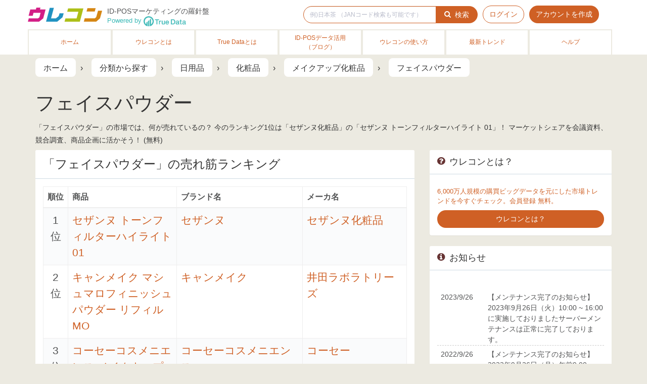

--- FILE ---
content_type: text/html; charset=utf-8
request_url: https://urecon.jp/categories/%E6%97%A5%E7%94%A8%E5%93%81/%E5%8C%96%E7%B2%A7%E5%93%81/%E3%83%A1%E3%82%A4%E3%82%AF%E3%82%A2%E3%83%83%E3%83%97%E5%8C%96%E7%B2%A7%E5%93%81/%E3%83%95%E3%82%A7%E3%82%A4%E3%82%B9%E3%83%91%E3%82%A6%E3%83%80%E3%83%BC/232207
body_size: 48897
content:
<!DOCTYPE html>
<html lang="ja" class="ccl"><!-- このコンテンツ群の名前空間 .ccl -->
<head>
<script>
dataLayer = [{"userType":"guest","industryTypes":null}];
</script>

<!-- Google Tag Manager -->
<script>(function(w,d,s,l,i){w[l]=w[l]||[];w[l].push({'gtm.start':
new Date().getTime(),event:'gtm.js'});var f=d.getElementsByTagName(s)[0],
j=d.createElement(s),dl=l!='dataLayer'?'&l='+l:'';j.async=true;j.src=
'https://www.googletagmanager.com/gtm.js?id='+i+dl;f.parentNode.insertBefore(j,f);
})(window,document,'script','dataLayer','GTM-PFZ8T4');</script>
<!-- End Google Tag Manager -->

  <meta charset="utf-8">
  <meta http-equiv="X-UA-Compatible" content="IE=edge,chrome=1">
  <meta name="viewport" content="width=device-width, initial-scale=1"><!-- user-scalable=no は指定しない。ピンチアウトができないと、縮小された画像などの文字が潰れたとき、情報を得るすべがなくなる -->
  <title>フェイスパウダー の市場ランキング | ウレコン</title>
  <meta name="description" content="「フェイスパウダー」の市場では、何が売れているの？ 今のランキング1位は「セザンヌ化粧品」の「セザンヌ トーンフィルターハイライト 01」！ マーケットシェアを会議資料、競合調査、商品企画に活かそう！ (無料)">
  <meta name="keywords" content=""><!-- meta keywords は、現在はSEO効果は無いため、空にするか、ターゲットキーワード1つにする -->
  <!-- ファビコン -->
  <link rel="apple-touch-icon-precomposed" href="/apple-touch-icon-precomposed.png">
  <link rel="shortcut icon" href="/favicon.ico">
  <!-- Facebook OpenGraph -->
  <!-- Facebook OpenGraph -->
<meta property="og:title" content="フェイスパウダー の市場ランキング | ウレコン">
  <meta property="og:type" content="article">
  <meta property="og:url" content="https://urecon.jp/categories/%E6%97%A5%E7%94%A8%E5%93%81/%E5%8C%96%E7%B2%A7%E5%93%81/%E3%83%A1%E3%82%A4%E3%82%AF%E3%82%A2%E3%83%83%E3%83%97%E5%8C%96%E7%B2%A7%E5%93%81/%E3%83%95%E3%82%A7%E3%82%A4%E3%82%B9%E3%83%91%E3%82%A6%E3%83%80%E3%83%BC/232207">
  <meta property="og:image" content="https://urecon.jp/assets/facebook_share-c2d0023fabc4d57383e22ea748902720.png">
<meta property="og:site_name" content="ウレコン">
<meta property="og:description" content="「フェイスパウダー」の市場では、何が売れているの？ 今のランキング1位は「セザンヌ化粧品」の「セザンヌ トーンフィルターハイライト 01」！ マーケットシェアを会議資料、競合調査、商品企画に活かそう！ (無料)">

  <link href="/assets/front-0c25108bec66c3dce1420a93af921fe5.css" media="all" rel="stylesheet" />
  <link rel="stylesheet" type="text/css" href="/lib/bootstrap-5.2.3/dist/css/bootstrap-grid.min.css">
  <script src="/assets/front-2987d5f3e7ec96af90c93c435ea4df3e.js"></script>
  <meta content="authenticity_token" name="csrf-param" />
<meta content="XkI1g61K4WB8W22ymwXHOVgXFPLlj1RDTVC/k8id0EM=" name="csrf-token" />
  <link rel="canonical" href="https://urecon.jp/categories/%E6%97%A5%E7%94%A8%E5%93%81/%E5%8C%96%E7%B2%A7%E5%93%81/%E3%83%A1%E3%82%A4%E3%82%AF%E3%82%A2%E3%83%83%E3%83%97%E5%8C%96%E7%B2%A7%E5%93%81/%E3%83%95%E3%82%A7%E3%82%A4%E3%82%B9%E3%83%91%E3%82%A6%E3%83%80%E3%83%BC/232207">
</head>

<body class="">
<!-- Google Tag Manager (noscript) -->
<noscript><iframe src="https://www.googletagmanager.com/ns.html?id=GTM-PFZ8T4"
height="0" width="0" style="display:none;visibility:hidden"></iframe></noscript>
<!-- End Google Tag Manager (noscript) -->


<div id="wrapper">

  <!-- Navigation -->
  
<!-- 共通ヘッダ .ccl-header -->
<header><div class="topnavbar-wrapper ccl-header ">
  <nav role="navigation" class="navbar topnavbar">

    <div class="container">

      <div class="navbar-header">

        <!-- スマホ時のハンバーガーメニュー -->
        <button type="button" class="btn btn-default navbar-toggle collapsed" data-toggle="collapse" data-target="#js-bs-navbar-collapse-1" aria-expanded="false">
          <span class="sr-only">メニュー</span>
          <span class="icon-bar"></span>
          <span class="icon-bar"></span>
          <span class="icon-bar"></span>
        </button>

        <a class="navbar-brand" href="/">
          <div class="brand-logo"><img src="/assets/icon_header-bd16f86afe01bdf1d2e2b2dada13dc4c.png" alt="ウレコン" class="ccl-header-logo"></div>
</a>        <div>
          <div class="ccl-header-tagline">
            <span class="urecon-tagline hidden-xs hidden-sm hidden-md">ID-POSマーケティングの羅針盤</span>
            <small class="urecon-tagline-small color-truedata"><span class="hidden-xs hidden-sm hidden-md">Powered by </span><span class="urecon-tagline-small-truedata"><a href="https://www.truedata.co.jp/about" target="_blank"><img src="/assets/truedata_white-d8998a0c7260edd44c7c98e564debdec.png" height="20" alt="True Data"></a></a></small>
          </div>
        </div>

      </div><!-- / .navbar-header-->

      <div class="collapse navbar-collapse" id="js-bs-navbar-collapse-1">
        <div class="nav-wrapper">
          <ul class="nav navbar-nav navbar-right">

            <li class="ccl-header-facebook-like hidden-xs hidden-sm"><!-- Facebook Like Button -->
              <div id="fb-root"></div><script>(function(d, s, id) { var js, fjs = d.getElementsByTagName(s)[0]; if (d.getElementById(id)) return; js = d.createElement(s); js.id = id; js.async=true; js.src = "//connect.facebook.net/ja_JP/sdk.js#xfbml=1&version=v2.4"; fjs.parentNode.insertBefore(js, fjs); }(document, 'script', 'facebook-jssdk'));</script>
              <div class="fb-like" data-layout="button" data-font="arial" data-href=""></div>
            </li>


              <li class="hidden-xs">
                <!-- 商品検索フォーム .ccl-search -->
<form accept-charset="UTF-8" action="/search" class="ccl-search" method="get" role="search"><div style="display:none"><input name="utf8" type="hidden" value="&#x2713;" /></div>
  <input id="filter" name="filter" type="hidden" />
  <div class="input-group">
    <input class="form-control ccl-search-text" id="q" name="q" placeholder="例)日本茶 （JANコード検索も可能です）" type="text" />
    <span class="input-group-btn">
      <button type="submit" class="btn btn-nowrap btn-ccl-primary ccl-search-submit"><em class="fa fa-search"></em>検索</button>
    </span>
  </div><!-- / .input-group -->
</form><!-- / 商品検索フォーム .ccl-search -->

              </li>


              <li><a class="btn btn-ccl-default" href="/users/login">ログイン</a></li>
                <li class="mr00"><a class="btn btn-ccl-primary" href="/users/sign_up">アカウントを作成</a></li>


            <li class="visible-xs-block">
              <a href="/about">ウレコンとは</a>
            </li>
            <li class="visible-xs-block">
              <a href="/about#truedata">True Dataとは</a>
            </li>
            <li class="visible-xs-block">
              <a href="https://urecon.jp/blog/category/id-pos%E3%83%87%E3%83%BC%E3%82%BF%E6%B4%BB%E7%94%A8/">ID-POSデータ活用<br>（ブログ）</a>
            </li>
                <li class="visible-xs-block">
              <a href="https://urecon.jp/blog/category/%E3%82%A6%E3%83%AC%E3%82%B3%E3%83%B3%E3%81%AE%E4%BD%BF%E3%81%84%E6%96%B9/">ウレコンの使い方</a>
            </li>
            <li class="visible-xs-block">
              <a href="https://urecon.jp/blog/category/%E6%9C%80%E6%96%B0%E3%83%88%E3%83%AC%E3%83%B3%E3%83%89/">最新トレンド</a>
            </li>
            <li class="visible-xs-block">
              <a href="/help">ヘルプ</a>
            </li>

          </ul><!-- / .navbar-right -->
        </div><!-- / .nav-wrapper -->
      </div><!-- / .navbar-collapse -->

    </div><!-- / .container -->

  </nav><!-- /.topnavbar -->
</div></header><!-- / 共通ヘッダ .ccl-header -->




  <!-- スマホ用 検索フィールド -->
  <div class="container visible-xs-block">
    <!-- 商品検索フォーム .ccl-search -->
<form accept-charset="UTF-8" action="/search" class="ccl-search" method="get" role="search"><div style="display:none"><input name="utf8" type="hidden" value="&#x2713;" /></div>
  <input id="filter" name="filter" type="hidden" />
  <div class="input-group">
    <input class="form-control ccl-search-text" id="q" name="q" placeholder="例)日本茶 （JANコード検索も可能です）" type="text" />
    <span class="input-group-btn">
      <button type="submit" class="btn btn-nowrap btn-ccl-primary ccl-search-submit"><em class="fa fa-search"></em>検索</button>
    </span>
  </div><!-- / .input-group -->
</form><!-- / 商品検索フォーム .ccl-search -->

  </div>



<nav>
<div class="ccl-bg-globalnavigation hidden-xs">
<div class="container">

  <ul class="ccl-globalnavigation clearfix">
    <li class="">
      <a href="/">ホーム</a>
    </li>
    <li class="">
      <a href="/about">ウレコンとは</a>
    </li>
    <li class="">
      <a href="/about#truedata">True Dataとは</a>
    </li>
    <li class="">
      <a href="https://urecon.jp/blog/category/id-pos%E3%83%87%E3%83%BC%E3%82%BF%E6%B4%BB%E7%94%A8/">ID-POSデータ活用<br>（ブログ）</a>
    </li>
        <li class="">
      <a href="https://urecon.jp/blog/category/%E3%82%A6%E3%83%AC%E3%82%B3%E3%83%B3%E3%81%AE%E4%BD%BF%E3%81%84%E6%96%B9/">ウレコンの使い方</a>
    </li>
    <li class="">
      <a href="https://urecon.jp/blog/category/%E6%9C%80%E6%96%B0%E3%83%88%E3%83%AC%E3%83%B3%E3%83%89/">最新トレンド</a>
    </li>
    <li class="">
      <a href="/help">ヘルプ</a>
    </li>
  </ul>

</div><!-- / .container -->
</div><!-- / .ccl-bg-globalnavigation -->
</nav>






  <!-- Body .ccl-main -->
  <div class="app_page ccl-main">
    <!-- Notice and Alert -->
  	
  	

  
    <div class="container">

      




<!-- メインヘッダ .ccl-main-header -->
<div class="ccl-main-header">

  <ul class="breadcrumb">
    <li itemprop="itemListElement" itemscope itemtype="http://schema.org/ListItem">
      <a itemprop="item" href="/"><span itemprop="name">ホーム</span></a>
      <meta itemprop="position" content="1" />
    </li>
    <li itemprop="itemListElement" itemscope itemtype="http://schema.org/ListItem">
      <a itemprop="item" href="/categories"><span itemprop="name">分類から探す</span></a>
      <meta itemprop="position" content="2" />
    </li>
      <li itemprop="itemListElement" itemscope itemtype="http://schema.org/ListItem">
        <a itemprop="item" href="/categories/%E6%97%A5%E7%94%A8%E5%93%81/-/-/-/2"><span itemprop="name">日用品</span></a>
        <meta itemprop="position" content="3" />
      </li>
      <li itemprop="itemListElement" itemscope itemtype="http://schema.org/ListItem">
        <a itemprop="item" href="/categories/%E6%97%A5%E7%94%A8%E5%93%81/%E5%8C%96%E7%B2%A7%E5%93%81/-/-/23"><span itemprop="name">化粧品</span></a>
        <meta itemprop="position" content="3" />
      </li>
      <li itemprop="itemListElement" itemscope itemtype="http://schema.org/ListItem">
        <a itemprop="item" href="/categories/%E6%97%A5%E7%94%A8%E5%93%81/%E5%8C%96%E7%B2%A7%E5%93%81/%E3%83%A1%E3%82%A4%E3%82%AF%E3%82%A2%E3%83%83%E3%83%97%E5%8C%96%E7%B2%A7%E5%93%81/-/2322"><span itemprop="name">メイクアップ化粧品</span></a>
        <meta itemprop="position" content="3" />
      </li>
      <li itemprop="itemListElement" itemscope itemtype="http://schema.org/ListItem">
        <a itemprop="item" href="/categories/%E6%97%A5%E7%94%A8%E5%93%81/%E5%8C%96%E7%B2%A7%E5%93%81/%E3%83%A1%E3%82%A4%E3%82%AF%E3%82%A2%E3%83%83%E3%83%97%E5%8C%96%E7%B2%A7%E5%93%81/%E3%83%95%E3%82%A7%E3%82%A4%E3%82%B9%E3%83%91%E3%82%A6%E3%83%80%E3%83%BC/232207"><span itemprop="name">フェイスパウダー</span></a>
        <meta itemprop="position" content="3" />
      </li>
  </ul>

  <h1>フェイスパウダー</h1>

  <p class="description">    「フェイスパウダー」の市場では、何が売れているの？ 今のランキング1位は「セザンヌ化粧品」の「セザンヌ トーンフィルターハイライト 01」！ マーケットシェアを会議資料、競合調査、商品企画に活かそう！ (無料)
</p>

</div><!-- / メインヘッダ .ccl-main-header -->



<div class="row">

  <div class="col-sm-8">



    <div class="ccl-main">


      <div class="panel panel-default ccl-panel-default">
        <div class="panel-heading">
          <div class="panel-title"><h2>「フェイスパウダー」の売れ筋ランキング</h2></div>
        </div>
        <div class="panel-body">

          <table class="table table-bordered table-striped table-hover nowrap-tr1 width30percent-td2 table-xs">


              <thead>
              <tr>
                <th class="text-center">順位</th>
                <th>商品</th>
                <th>ブランド名</th>
                <th>メーカ名</th>
              </tr>
              </thead>

              <tbody>

                <tr class="lead">
                  <td class="text-center">1位</td>
                  <td>
                    <a href="/items/%E6%97%A5%E7%94%A8%E5%93%81/%E5%8C%96%E7%B2%A7%E5%93%81/%E3%83%A1%E3%82%A4%E3%82%AF%E3%82%A2%E3%83%83%E3%83%97%E5%8C%96%E7%B2%A7%E5%93%81/%E3%83%95%E3%82%A7%E3%82%A4%E3%82%B9%E3%83%91%E3%82%A6%E3%83%80%E3%83%BC/%E3%82%BB%E3%82%B6%E3%83%B3%E3%83%8C%E5%8C%96%E7%B2%A7%E5%93%81-%E3%82%BB%E3%82%B6%E3%83%B3%E3%83%8C-%E3%82%BB%E3%82%B6%E3%83%B3%E3%83%8C-%E3%83%88%E3%83%BC%E3%83%B3%E3%83%95%E3%82%A3%E3%83%AB%E3%82%BF%E3%83%BC%E3%83%8F%E3%82%A4%E3%83%A9%E3%82%A4%E3%83%88-01/4939553530299">セザンヌ トーンフィルターハイライト 01</a>
                  </td>
                  <td>
                    <div class="clearfix">
                      <div class="pull-left small visible-xs-block">ブランド名:</div>
                      <div class="pull-sm-right"><a href="/brands/%E6%97%A5%E7%94%A8%E5%93%81/%E5%8C%96%E7%B2%A7%E5%93%81/%E3%83%A1%E3%82%A4%E3%82%AF%E3%82%A2%E3%83%83%E3%83%97%E5%8C%96%E7%B2%A7%E5%93%81/%E3%83%95%E3%82%A7%E3%82%A4%E3%82%B9%E3%83%91%E3%82%A6%E3%83%80%E3%83%BC/%E3%82%BB%E3%82%B6%E3%83%B3%E3%83%8C%E5%8C%96%E7%B2%A7%E5%93%81-%E3%82%BB%E3%82%B6%E3%83%B3%E3%83%8C/categories/232207/makers/0252/00002554">セザンヌ</a></div>
                    </div>
                  </td>
                  <td>
                    <div class="clearfix">
                      <div class="pull-left small visible-xs-block">メーカ名:</div>
                      <div class="pull-sm-right"><a href="/makers/%E6%97%A5%E7%94%A8%E5%93%81/%E5%8C%96%E7%B2%A7%E5%93%81/%E3%83%A1%E3%82%A4%E3%82%AF%E3%82%A2%E3%83%83%E3%83%97%E5%8C%96%E7%B2%A7%E5%93%81/%E3%83%95%E3%82%A7%E3%82%A4%E3%82%B9%E3%83%91%E3%82%A6%E3%83%80%E3%83%BC/%E3%82%BB%E3%82%B6%E3%83%B3%E3%83%8C%E5%8C%96%E7%B2%A7%E5%93%81/categories/232207/0252">セザンヌ化粧品</a></div>
                    </div>
                  </td>
                </tr>



                <tr class="lead">
                  <td class="text-center">2位</td>
                  <td>
                    <a href="/items/%E6%97%A5%E7%94%A8%E5%93%81/%E5%8C%96%E7%B2%A7%E5%93%81/%E3%83%A1%E3%82%A4%E3%82%AF%E3%82%A2%E3%83%83%E3%83%97%E5%8C%96%E7%B2%A7%E5%93%81/%E3%83%95%E3%82%A7%E3%82%A4%E3%82%B9%E3%83%91%E3%82%A6%E3%83%80%E3%83%BC/%E4%BA%95%E7%94%B0%E3%83%A9%E3%83%9C%E3%83%A9%E3%83%88%E3%83%AA%E3%83%BC%E3%82%BA-%E3%82%AD%E3%83%A3%E3%83%B3%E3%83%A1%E3%82%A4%E3%82%AF-%E3%82%AD%E3%83%A3%E3%83%B3%E3%83%A1%E3%82%A4%E3%82%AF-%E3%83%9E%E3%82%B7%E3%83%A5%E3%83%9E%E3%83%AD%E3%83%95%E3%82%A3%E3%83%8B%E3%83%83%E3%82%B7%E3%83%A5%E3%83%91%E3%82%A6%E3%83%80%E3%83%BC-%E3%83%AA%E3%83%95%E3%82%A3%E3%83%AB-MO/4901008306728">キャンメイク マシュマロフィニッシュパウダー リフィル MO</a>
                  </td>
                  <td>
                    <div class="clearfix">
                      <div class="pull-left small visible-xs-block">ブランド名:</div>
                      <div class="pull-sm-right"><a href="/brands/%E6%97%A5%E7%94%A8%E5%93%81/%E5%8C%96%E7%B2%A7%E5%93%81/%E3%83%A1%E3%82%A4%E3%82%AF%E3%82%A2%E3%83%83%E3%83%97%E5%8C%96%E7%B2%A7%E5%93%81/%E3%83%95%E3%82%A7%E3%82%A4%E3%82%B9%E3%83%91%E3%82%A6%E3%83%80%E3%83%BC/%E4%BA%95%E7%94%B0%E3%83%A9%E3%83%9C%E3%83%A9%E3%83%88%E3%83%AA%E3%83%BC%E3%82%BA-%E3%82%AD%E3%83%A3%E3%83%B3%E3%83%A1%E3%82%A4%E3%82%AF/categories/232207/makers/0534/00001747">キャンメイク</a></div>
                    </div>
                  </td>
                  <td>
                    <div class="clearfix">
                      <div class="pull-left small visible-xs-block">メーカ名:</div>
                      <div class="pull-sm-right"><a href="/makers/%E6%97%A5%E7%94%A8%E5%93%81/%E5%8C%96%E7%B2%A7%E5%93%81/%E3%83%A1%E3%82%A4%E3%82%AF%E3%82%A2%E3%83%83%E3%83%97%E5%8C%96%E7%B2%A7%E5%93%81/%E3%83%95%E3%82%A7%E3%82%A4%E3%82%B9%E3%83%91%E3%82%A6%E3%83%80%E3%83%BC/%E4%BA%95%E7%94%B0%E3%83%A9%E3%83%9C%E3%83%A9%E3%83%88%E3%83%AA%E3%83%BC%E3%82%BA/categories/232207/0534">井田ラボラトリーズ</a></div>
                    </div>
                  </td>
                </tr>



                <tr class="lead">
                  <td class="text-center">3位</td>
                  <td>
                    <a href="/items/%E6%97%A5%E7%94%A8%E5%93%81/%E5%8C%96%E7%B2%A7%E5%93%81/%E3%83%A1%E3%82%A4%E3%82%AF%E3%82%A2%E3%83%83%E3%83%97%E5%8C%96%E7%B2%A7%E5%93%81/%E3%83%95%E3%82%A7%E3%82%A4%E3%82%B9%E3%83%91%E3%82%A6%E3%83%80%E3%83%BC/%E3%82%B3%E3%83%BC%E3%82%BB%E3%83%BC-%E3%82%B3%E3%83%BC%E3%82%BB%E3%83%BC%E3%82%B3%E3%82%B9%E3%83%A1%E3%83%8B%E3%82%A8%E3%83%B3%E3%82%B9-%E3%82%B3%E3%83%BC%E3%82%BB%E3%83%BC%E3%82%B3%E3%82%B9%E3%83%A1%E3%83%8B%E3%82%A8%E3%83%B3%E3%82%B9-%E3%83%A1%E3%82%A4%E3%82%AF%E3%82%AD%E3%83%BC%E3%83%97%E3%83%91%E3%82%A6%E3%83%80%E3%83%BC-EX/4971710598711">コーセーコスメニエンス メイクキープパウダー EX</a>
                  </td>
                  <td>
                    <div class="clearfix">
                      <div class="pull-left small visible-xs-block">ブランド名:</div>
                      <div class="pull-sm-right"><a href="/brands/%E6%97%A5%E7%94%A8%E5%93%81/%E5%8C%96%E7%B2%A7%E5%93%81/%E3%83%A1%E3%82%A4%E3%82%AF%E3%82%A2%E3%83%83%E3%83%97%E5%8C%96%E7%B2%A7%E5%93%81/%E3%83%95%E3%82%A7%E3%82%A4%E3%82%B9%E3%83%91%E3%82%A6%E3%83%80%E3%83%BC/%E3%82%B3%E3%83%BC%E3%82%BB%E3%83%BC-%E3%82%B3%E3%83%BC%E3%82%BB%E3%83%BC%E3%82%B3%E3%82%B9%E3%83%A1%E3%83%8B%E3%82%A8%E3%83%B3%E3%82%B9/categories/232207/makers/0006/00000283">コーセーコスメニエンス</a></div>
                    </div>
                  </td>
                  <td>
                    <div class="clearfix">
                      <div class="pull-left small visible-xs-block">メーカ名:</div>
                      <div class="pull-sm-right"><a href="/makers/%E6%97%A5%E7%94%A8%E5%93%81/%E5%8C%96%E7%B2%A7%E5%93%81/%E3%83%A1%E3%82%A4%E3%82%AF%E3%82%A2%E3%83%83%E3%83%97%E5%8C%96%E7%B2%A7%E5%93%81/%E3%83%95%E3%82%A7%E3%82%A4%E3%82%B9%E3%83%91%E3%82%A6%E3%83%80%E3%83%BC/%E3%82%B3%E3%83%BC%E3%82%BB%E3%83%BC/categories/232207/0006">コーセー</a></div>
                    </div>
                  </td>
                </tr>



                <tr>
                  <td class="text-center">4位</td>
                  <td>
                    <a href="/items/%E6%97%A5%E7%94%A8%E5%93%81/%E5%8C%96%E7%B2%A7%E5%93%81/%E3%83%A1%E3%82%A4%E3%82%AF%E3%82%A2%E3%83%83%E3%83%97%E5%8C%96%E7%B2%A7%E5%93%81/%E3%83%95%E3%82%A7%E3%82%A4%E3%82%B9%E3%83%91%E3%82%A6%E3%83%80%E3%83%BC/%E3%82%B3%E3%83%BC%E3%82%BB%E3%83%BC-%E3%82%B3%E3%83%BC%E3%82%BB%E3%83%BC%E3%82%B3%E3%82%B9%E3%83%A1%E3%83%8B%E3%82%A8%E3%83%B3%E3%82%B9-%E3%82%B3%E3%83%BC%E3%82%BB%E3%83%BC%E3%82%B3%E3%82%B9%E3%83%A1%E3%83%8B%E3%82%A8%E3%83%B3%E3%82%B9-%E3%83%A1%E3%82%A4%E3%82%AF%E3%82%AD%E3%83%BC%E3%83%97%E3%82%AA%E3%82%A4%E3%83%AB%E3%83%96%E3%83%AD%E3%83%83%E3%82%AF-%E7%B4%99%E3%83%91%E3%82%A6%E3%83%80%E3%83%BC-50%E6%9E%9A/4971710597707">コーセーコスメニエンス メイクキープオイルブロック 紙パウダー 50枚</a>
                  </td>
                  <td>
                    <div class="clearfix">
                      <div class="pull-left small visible-xs-block">ブランド名:</div>
                      <div class="pull-sm-right"><a href="/brands/%E6%97%A5%E7%94%A8%E5%93%81/%E5%8C%96%E7%B2%A7%E5%93%81/%E3%83%A1%E3%82%A4%E3%82%AF%E3%82%A2%E3%83%83%E3%83%97%E5%8C%96%E7%B2%A7%E5%93%81/%E3%83%95%E3%82%A7%E3%82%A4%E3%82%B9%E3%83%91%E3%82%A6%E3%83%80%E3%83%BC/%E3%82%B3%E3%83%BC%E3%82%BB%E3%83%BC-%E3%82%B3%E3%83%BC%E3%82%BB%E3%83%BC%E3%82%B3%E3%82%B9%E3%83%A1%E3%83%8B%E3%82%A8%E3%83%B3%E3%82%B9/categories/232207/makers/0006/00000283">コーセーコスメニエンス</a></div>
                    </div>
                  </td>
                  <td>
                    <div class="clearfix">
                      <div class="pull-left small visible-xs-block">メーカ名:</div>
                      <div class="pull-sm-right"><a href="/makers/%E6%97%A5%E7%94%A8%E5%93%81/%E5%8C%96%E7%B2%A7%E5%93%81/%E3%83%A1%E3%82%A4%E3%82%AF%E3%82%A2%E3%83%83%E3%83%97%E5%8C%96%E7%B2%A7%E5%93%81/%E3%83%95%E3%82%A7%E3%82%A4%E3%82%B9%E3%83%91%E3%82%A6%E3%83%80%E3%83%BC/%E3%82%B3%E3%83%BC%E3%82%BB%E3%83%BC/categories/232207/0006">コーセー</a></div>
                    </div>
                  </td>
                </tr>



                <tr>
                  <td class="text-center">5位</td>
                  <td>
                    <a href="/items/%E6%97%A5%E7%94%A8%E5%93%81/%E5%8C%96%E7%B2%A7%E5%93%81/%E3%83%A1%E3%82%A4%E3%82%AF%E3%82%A2%E3%83%83%E3%83%97%E5%8C%96%E7%B2%A7%E5%93%81/%E3%83%95%E3%82%A7%E3%82%A4%E3%82%B9%E3%83%91%E3%82%A6%E3%83%80%E3%83%BC/%E4%BA%95%E7%94%B0%E3%83%A9%E3%83%9C%E3%83%A9%E3%83%88%E3%83%AA%E3%83%BC%E3%82%BA-%E3%82%AD%E3%83%A3%E3%83%B3%E3%83%A1%E3%82%A4%E3%82%AF-%E3%82%AD%E3%83%A3%E3%83%B3%E3%83%A1%E3%82%A4%E3%82%AF-%E3%83%9E%E3%82%B7%E3%83%A5%E3%83%9E%E3%83%AD%E3%83%95%E3%82%A3%E3%83%8B%E3%83%83%E3%82%B7%E3%83%A5%E3%83%91%E3%82%A6%E3%83%80%E3%83%BC-%E3%83%AA%E3%83%95%E3%82%A3%E3%83%AB-MB/4901008306735">キャンメイク マシュマロフィニッシュパウダー リフィル MB</a>
                  </td>
                  <td>
                    <div class="clearfix">
                      <div class="pull-left small visible-xs-block">ブランド名:</div>
                      <div class="pull-sm-right"><a href="/brands/%E6%97%A5%E7%94%A8%E5%93%81/%E5%8C%96%E7%B2%A7%E5%93%81/%E3%83%A1%E3%82%A4%E3%82%AF%E3%82%A2%E3%83%83%E3%83%97%E5%8C%96%E7%B2%A7%E5%93%81/%E3%83%95%E3%82%A7%E3%82%A4%E3%82%B9%E3%83%91%E3%82%A6%E3%83%80%E3%83%BC/%E4%BA%95%E7%94%B0%E3%83%A9%E3%83%9C%E3%83%A9%E3%83%88%E3%83%AA%E3%83%BC%E3%82%BA-%E3%82%AD%E3%83%A3%E3%83%B3%E3%83%A1%E3%82%A4%E3%82%AF/categories/232207/makers/0534/00001747">キャンメイク</a></div>
                    </div>
                  </td>
                  <td>
                    <div class="clearfix">
                      <div class="pull-left small visible-xs-block">メーカ名:</div>
                      <div class="pull-sm-right"><a href="/makers/%E6%97%A5%E7%94%A8%E5%93%81/%E5%8C%96%E7%B2%A7%E5%93%81/%E3%83%A1%E3%82%A4%E3%82%AF%E3%82%A2%E3%83%83%E3%83%97%E5%8C%96%E7%B2%A7%E5%93%81/%E3%83%95%E3%82%A7%E3%82%A4%E3%82%B9%E3%83%91%E3%82%A6%E3%83%80%E3%83%BC/%E4%BA%95%E7%94%B0%E3%83%A9%E3%83%9C%E3%83%A9%E3%83%88%E3%83%AA%E3%83%BC%E3%82%BA/categories/232207/0534">井田ラボラトリーズ</a></div>
                    </div>
                  </td>
                </tr>



                <tr>
                  <td class="text-center">6位</td>
                  <td>
                    <a href="/items/%E6%97%A5%E7%94%A8%E5%93%81/%E5%8C%96%E7%B2%A7%E5%93%81/%E3%83%A1%E3%82%A4%E3%82%AF%E3%82%A2%E3%83%83%E3%83%97%E5%8C%96%E7%B2%A7%E5%93%81/%E3%83%95%E3%82%A7%E3%82%A4%E3%82%B9%E3%83%91%E3%82%A6%E3%83%80%E3%83%BC/VT%E3%82%B3%E3%82%B9%E3%83%A1%E3%83%86%E3%83%83%E3%82%AF%E3%82%B9-VT%E3%82%B3%E3%82%B9%E3%83%A1%E3%83%86%E3%83%83%E3%82%AF%E3%82%B9-VT%E3%82%B3%E3%82%B9%E3%83%A1%E3%83%86%E3%83%83%E3%82%AF%E3%82%B9-CICA-%E3%83%8E%E3%83%BC%E3%82%BB%E3%83%90%E3%83%A0%E3%83%9E%E3%82%A4%E3%83%AB%E3%83%89%E3%83%91%E3%82%A6%E3%83%80%E3%83%BC/8809695674273">VTコスメテックス CICA ノーセバムマイルドパウダー</a>
                  </td>
                  <td>
                    <div class="clearfix">
                      <div class="pull-left small visible-xs-block">ブランド名:</div>
                      <div class="pull-sm-right"><a href="/brands/%E6%97%A5%E7%94%A8%E5%93%81/%E5%8C%96%E7%B2%A7%E5%93%81/%E3%83%A1%E3%82%A4%E3%82%AF%E3%82%A2%E3%83%83%E3%83%97%E5%8C%96%E7%B2%A7%E5%93%81/%E3%83%95%E3%82%A7%E3%82%A4%E3%82%B9%E3%83%91%E3%82%A6%E3%83%80%E3%83%BC/VT%E3%82%B3%E3%82%B9%E3%83%A1%E3%83%86%E3%83%83%E3%82%AF%E3%82%B9-VT%E3%82%B3%E3%82%B9%E3%83%A1%E3%83%86%E3%83%83%E3%82%AF%E3%82%B9/categories/232207/makers/3799/00005123">VTコスメテックス</a></div>
                    </div>
                  </td>
                  <td>
                    <div class="clearfix">
                      <div class="pull-left small visible-xs-block">メーカ名:</div>
                      <div class="pull-sm-right"><a href="/makers/%E6%97%A5%E7%94%A8%E5%93%81/%E5%8C%96%E7%B2%A7%E5%93%81/%E3%83%A1%E3%82%A4%E3%82%AF%E3%82%A2%E3%83%83%E3%83%97%E5%8C%96%E7%B2%A7%E5%93%81/%E3%83%95%E3%82%A7%E3%82%A4%E3%82%B9%E3%83%91%E3%82%A6%E3%83%80%E3%83%BC/VT%E3%82%B3%E3%82%B9%E3%83%A1%E3%83%86%E3%83%83%E3%82%AF%E3%82%B9/categories/232207/3799">VTコスメテックス</a></div>
                    </div>
                  </td>
                </tr>



                <tr>
                  <td class="text-center">7位</td>
                  <td>
                    <a href="/items/%E6%97%A5%E7%94%A8%E5%93%81/%E5%8C%96%E7%B2%A7%E5%93%81/%E3%83%A1%E3%82%A4%E3%82%AF%E3%82%A2%E3%83%83%E3%83%97%E5%8C%96%E7%B2%A7%E5%93%81/%E3%83%95%E3%82%A7%E3%82%A4%E3%82%B9%E3%83%91%E3%82%A6%E3%83%80%E3%83%BC/%E4%BA%95%E7%94%B0%E3%83%A9%E3%83%9C%E3%83%A9%E3%83%88%E3%83%AA%E3%83%BC%E3%82%BA-%E3%82%AD%E3%83%A3%E3%83%B3%E3%83%A1%E3%82%A4%E3%82%AF-%E3%82%AD%E3%83%A3%E3%83%B3%E3%83%A1%E3%82%A4%E3%82%AF-%E3%83%9E%E3%82%B7%E3%83%A5%E3%83%9E%E3%83%AD%E3%83%95%E3%82%A3%E3%83%8B%E3%83%83%E3%82%B7%E3%83%A5%E3%83%91%E3%82%A6%E3%83%80%E3%83%BC-%E3%83%AA%E3%83%95%E3%82%A3%E3%83%AB-ML/4901008308876">キャンメイク マシュマロフィニッシュパウダー リフィル ML</a>
                  </td>
                  <td>
                    <div class="clearfix">
                      <div class="pull-left small visible-xs-block">ブランド名:</div>
                      <div class="pull-sm-right"><a href="/brands/%E6%97%A5%E7%94%A8%E5%93%81/%E5%8C%96%E7%B2%A7%E5%93%81/%E3%83%A1%E3%82%A4%E3%82%AF%E3%82%A2%E3%83%83%E3%83%97%E5%8C%96%E7%B2%A7%E5%93%81/%E3%83%95%E3%82%A7%E3%82%A4%E3%82%B9%E3%83%91%E3%82%A6%E3%83%80%E3%83%BC/%E4%BA%95%E7%94%B0%E3%83%A9%E3%83%9C%E3%83%A9%E3%83%88%E3%83%AA%E3%83%BC%E3%82%BA-%E3%82%AD%E3%83%A3%E3%83%B3%E3%83%A1%E3%82%A4%E3%82%AF/categories/232207/makers/0534/00001747">キャンメイク</a></div>
                    </div>
                  </td>
                  <td>
                    <div class="clearfix">
                      <div class="pull-left small visible-xs-block">メーカ名:</div>
                      <div class="pull-sm-right"><a href="/makers/%E6%97%A5%E7%94%A8%E5%93%81/%E5%8C%96%E7%B2%A7%E5%93%81/%E3%83%A1%E3%82%A4%E3%82%AF%E3%82%A2%E3%83%83%E3%83%97%E5%8C%96%E7%B2%A7%E5%93%81/%E3%83%95%E3%82%A7%E3%82%A4%E3%82%B9%E3%83%91%E3%82%A6%E3%83%80%E3%83%BC/%E4%BA%95%E7%94%B0%E3%83%A9%E3%83%9C%E3%83%A9%E3%83%88%E3%83%AA%E3%83%BC%E3%82%BA/categories/232207/0534">井田ラボラトリーズ</a></div>
                    </div>
                  </td>
                </tr>



                <tr>
                  <td class="text-center">8位</td>
                  <td>
                    <a href="/items/%E6%97%A5%E7%94%A8%E5%93%81/%E5%8C%96%E7%B2%A7%E5%93%81/%E3%83%A1%E3%82%A4%E3%82%AF%E3%82%A2%E3%83%83%E3%83%97%E5%8C%96%E7%B2%A7%E5%93%81/%E3%83%95%E3%82%A7%E3%82%A4%E3%82%B9%E3%83%91%E3%82%A6%E3%83%80%E3%83%BC/%E3%82%BB%E3%82%B6%E3%83%B3%E3%83%8C%E5%8C%96%E7%B2%A7%E5%93%81-%E3%82%BB%E3%82%B6%E3%83%B3%E3%83%8C-%E3%82%BB%E3%82%B6%E3%83%B3%E3%83%8C-%E3%82%B7%E3%83%BC%E3%83%A0%E3%83%AC%E3%82%B9%E3%82%AB%E3%83%90%E3%83%BC%E3%83%91%E3%82%A6%E3%83%80%E3%83%BC-01/4939553043409">セザンヌ シームレスカバーパウダー 01</a>
                  </td>
                  <td>
                    <div class="clearfix">
                      <div class="pull-left small visible-xs-block">ブランド名:</div>
                      <div class="pull-sm-right"><a href="/brands/%E6%97%A5%E7%94%A8%E5%93%81/%E5%8C%96%E7%B2%A7%E5%93%81/%E3%83%A1%E3%82%A4%E3%82%AF%E3%82%A2%E3%83%83%E3%83%97%E5%8C%96%E7%B2%A7%E5%93%81/%E3%83%95%E3%82%A7%E3%82%A4%E3%82%B9%E3%83%91%E3%82%A6%E3%83%80%E3%83%BC/%E3%82%BB%E3%82%B6%E3%83%B3%E3%83%8C%E5%8C%96%E7%B2%A7%E5%93%81-%E3%82%BB%E3%82%B6%E3%83%B3%E3%83%8C/categories/232207/makers/0252/00002554">セザンヌ</a></div>
                    </div>
                  </td>
                  <td>
                    <div class="clearfix">
                      <div class="pull-left small visible-xs-block">メーカ名:</div>
                      <div class="pull-sm-right"><a href="/makers/%E6%97%A5%E7%94%A8%E5%93%81/%E5%8C%96%E7%B2%A7%E5%93%81/%E3%83%A1%E3%82%A4%E3%82%AF%E3%82%A2%E3%83%83%E3%83%97%E5%8C%96%E7%B2%A7%E5%93%81/%E3%83%95%E3%82%A7%E3%82%A4%E3%82%B9%E3%83%91%E3%82%A6%E3%83%80%E3%83%BC/%E3%82%BB%E3%82%B6%E3%83%B3%E3%83%8C%E5%8C%96%E7%B2%A7%E5%93%81/categories/232207/0252">セザンヌ化粧品</a></div>
                    </div>
                  </td>
                </tr>



                <tr>
                  <td class="text-center">9位</td>
                  <td>
                    <a href="/items/%E6%97%A5%E7%94%A8%E5%93%81/%E5%8C%96%E7%B2%A7%E5%93%81/%E3%83%A1%E3%82%A4%E3%82%AF%E3%82%A2%E3%83%83%E3%83%97%E5%8C%96%E7%B2%A7%E5%93%81/%E3%83%95%E3%82%A7%E3%82%A4%E3%82%B9%E3%83%91%E3%82%A6%E3%83%80%E3%83%BC/%E4%BA%95%E7%94%B0%E3%83%A9%E3%83%9C%E3%83%A9%E3%83%88%E3%83%AA%E3%83%BC%E3%82%BA-%E3%82%AD%E3%83%A3%E3%83%B3%E3%83%A1%E3%82%A4%E3%82%AF-%E3%82%AD%E3%83%A3%E3%83%B3%E3%83%A1%E3%82%A4%E3%82%AF-%E3%83%9E%E3%82%B7%E3%83%A5%E3%83%9E%E3%83%AD%E3%83%95%E3%82%A3%E3%83%8B%E3%83%83%E3%82%B7%E3%83%A5%E3%83%91%E3%82%A6%E3%83%80%E3%83%BC-Abloom-%E3%83%AA%E3%83%95%E3%82%A3%E3%83%AB-01/4901008316260">キャンメイク マシュマロフィニッシュパウダー Abloom リフィル 01</a>
                  </td>
                  <td>
                    <div class="clearfix">
                      <div class="pull-left small visible-xs-block">ブランド名:</div>
                      <div class="pull-sm-right"><a href="/brands/%E6%97%A5%E7%94%A8%E5%93%81/%E5%8C%96%E7%B2%A7%E5%93%81/%E3%83%A1%E3%82%A4%E3%82%AF%E3%82%A2%E3%83%83%E3%83%97%E5%8C%96%E7%B2%A7%E5%93%81/%E3%83%95%E3%82%A7%E3%82%A4%E3%82%B9%E3%83%91%E3%82%A6%E3%83%80%E3%83%BC/%E4%BA%95%E7%94%B0%E3%83%A9%E3%83%9C%E3%83%A9%E3%83%88%E3%83%AA%E3%83%BC%E3%82%BA-%E3%82%AD%E3%83%A3%E3%83%B3%E3%83%A1%E3%82%A4%E3%82%AF/categories/232207/makers/0534/00001747">キャンメイク</a></div>
                    </div>
                  </td>
                  <td>
                    <div class="clearfix">
                      <div class="pull-left small visible-xs-block">メーカ名:</div>
                      <div class="pull-sm-right"><a href="/makers/%E6%97%A5%E7%94%A8%E5%93%81/%E5%8C%96%E7%B2%A7%E5%93%81/%E3%83%A1%E3%82%A4%E3%82%AF%E3%82%A2%E3%83%83%E3%83%97%E5%8C%96%E7%B2%A7%E5%93%81/%E3%83%95%E3%82%A7%E3%82%A4%E3%82%B9%E3%83%91%E3%82%A6%E3%83%80%E3%83%BC/%E4%BA%95%E7%94%B0%E3%83%A9%E3%83%9C%E3%83%A9%E3%83%88%E3%83%AA%E3%83%BC%E3%82%BA/categories/232207/0534">井田ラボラトリーズ</a></div>
                    </div>
                  </td>
                </tr>



                <tr>
                  <td class="text-center">10位</td>
                  <td>
                    <a href="/items/%E6%97%A5%E7%94%A8%E5%93%81/%E5%8C%96%E7%B2%A7%E5%93%81/%E3%83%A1%E3%82%A4%E3%82%AF%E3%82%A2%E3%83%83%E3%83%97%E5%8C%96%E7%B2%A7%E5%93%81/%E3%83%95%E3%82%A7%E3%82%A4%E3%82%B9%E3%83%91%E3%82%A6%E3%83%80%E3%83%BC/%E3%82%A2%E3%83%A2%E3%83%BC%E3%83%AC%E3%83%91%E3%82%B7%E3%83%95%E3%82%A3%E3%83%83%E3%82%AF-%E3%82%A4%E3%83%8B%E3%82%B9%E3%83%95%E3%83%AA%E3%83%BC-%E3%82%A4%E3%83%8B%E3%82%B9%E3%83%95%E3%83%AA%E3%83%BC-%E3%83%8E%E3%83%BC%E3%82%BB%E3%83%90%E3%83%A0-%E3%83%9F%E3%83%8D%E3%83%A9%E3%83%AB%E3%83%91%E3%82%A6%E3%83%80%E3%83%BC/8809843678504">イニスフリー ノーセバム ミネラルパウダー</a>
                  </td>
                  <td>
                    <div class="clearfix">
                      <div class="pull-left small visible-xs-block">ブランド名:</div>
                      <div class="pull-sm-right"><a href="/brands/%E6%97%A5%E7%94%A8%E5%93%81/%E5%8C%96%E7%B2%A7%E5%93%81/%E3%83%A1%E3%82%A4%E3%82%AF%E3%82%A2%E3%83%83%E3%83%97%E5%8C%96%E7%B2%A7%E5%93%81/%E3%83%95%E3%82%A7%E3%82%A4%E3%82%B9%E3%83%91%E3%82%A6%E3%83%80%E3%83%BC/%E3%82%A2%E3%83%A2%E3%83%BC%E3%83%AC%E3%83%91%E3%82%B7%E3%83%95%E3%82%A3%E3%83%83%E3%82%AF-%E3%82%A4%E3%83%8B%E3%82%B9%E3%83%95%E3%83%AA%E3%83%BC/categories/232207/makers/3842/00006664">イニスフリー</a></div>
                    </div>
                  </td>
                  <td>
                    <div class="clearfix">
                      <div class="pull-left small visible-xs-block">メーカ名:</div>
                      <div class="pull-sm-right"><a href="/makers/%E6%97%A5%E7%94%A8%E5%93%81/%E5%8C%96%E7%B2%A7%E5%93%81/%E3%83%A1%E3%82%A4%E3%82%AF%E3%82%A2%E3%83%83%E3%83%97%E5%8C%96%E7%B2%A7%E5%93%81/%E3%83%95%E3%82%A7%E3%82%A4%E3%82%B9%E3%83%91%E3%82%A6%E3%83%80%E3%83%BC/%E3%82%A2%E3%83%A2%E3%83%BC%E3%83%AC%E3%83%91%E3%82%B7%E3%83%95%E3%82%A3%E3%83%83%E3%82%AF/categories/232207/3842">アモーレパシフィック</a></div>
                    </div>
                  </td>
                </tr>


              </tbody>


          </table>

          <div class="text-center">
            100位までのランキングは、各商品の <a href="/items/%E6%97%A5%E7%94%A8%E5%93%81/%E5%8C%96%E7%B2%A7%E5%93%81/%E3%83%A1%E3%82%A4%E3%82%AF%E3%82%A2%E3%83%83%E3%83%97%E5%8C%96%E7%B2%A7%E5%93%81/%E3%83%95%E3%82%A7%E3%82%A4%E3%82%B9%E3%83%91%E3%82%A6%E3%83%80%E3%83%BC/4939553530299">詳細ページ</a> からご確認いただけます
          </div>

          <p class="text-right mb00">(集計期間:2025年09月01日 〜 2025年11月30日)</p>

        </div><!-- / .panel-body -->
      </div><!-- / .ccl-panel-default -->



      <div class="panel panel-default ccl-panel-default">
        <div class="panel-heading">
          <div class="panel-title"><h2>「フェイスパウダー」に含まれる商品</h2></div>
        </div>
        <div class="panel-body">

            <table class="table table-bordered table-hover nowrap-tr1 width20percent-td1 table-xs">

  <tr>
    <th>メーカー名</th>
    <th>ブランド名</th>
    <th class="hidden-xs">商品名</th>
  </tr>

    <tr>
      <td>
        <div class="clearfix">
          <div class="small visible-xs-block">メーカ名:</div>
          <div class=""><a href="/makers/%E6%97%A5%E7%94%A8%E5%93%81/%E5%8C%96%E7%B2%A7%E5%93%81/%E3%83%A1%E3%82%A4%E3%82%AF%E3%82%A2%E3%83%83%E3%83%97%E5%8C%96%E7%B2%A7%E5%93%81/%E3%83%95%E3%82%A7%E3%82%A4%E3%82%B9%E3%83%91%E3%82%A6%E3%83%80%E3%83%BC/DHC/categories/232207/0014">DHC</a></div>
        </div>
      </td>
      <td>
        <div class="clearfix">
          <div class="small visible-xs-block">ブランド名:</div>
          <div class=""><a href="/brands/%E6%97%A5%E7%94%A8%E5%93%81/%E5%8C%96%E7%B2%A7%E5%93%81/%E3%83%A1%E3%82%A4%E3%82%AF%E3%82%A2%E3%83%83%E3%83%97%E5%8C%96%E7%B2%A7%E5%93%81/%E3%83%95%E3%82%A7%E3%82%A4%E3%82%B9%E3%83%91%E3%82%A6%E3%83%80%E3%83%BC/DHC-DHC/categories/232207/makers/0014/00000655">DHC</a></div>
        </div>
      </td>
      <td class="hidden-xs">
        <div class="clearfix">
          <div class="small visible-xs-block">商品名:</div>
          <div class=""><a href="/items/%E6%97%A5%E7%94%A8%E5%93%81/%E5%8C%96%E7%B2%A7%E5%93%81/%E3%83%A1%E3%82%A4%E3%82%AF%E3%82%A2%E3%83%83%E3%83%97%E5%8C%96%E7%B2%A7%E5%93%81/%E3%83%95%E3%82%A7%E3%82%A4%E3%82%B9%E3%83%91%E3%82%A6%E3%83%80%E3%83%BC/DHC-DHC-DHC-%E8%96%AC%E7%94%A8%E3%83%91%E3%83%BC%E3%83%95%E3%82%A7%E3%82%AF%E3%83%88%E3%83%9B%E3%83%AF%E3%82%A4%E3%83%88-%E3%83%AB%E3%83%BC%E3%82%BB%E3%83%B3%E3%83%88%E3%83%91%E3%82%A6%E3%83%80%E3%83%BC-%E3%83%A9%E3%82%A4%E3%83%88/4511413306901">DHC 薬用パーフェクトホワイト ルーセントパウダー ライト</a>, <a href="/items/%E6%97%A5%E7%94%A8%E5%93%81/%E5%8C%96%E7%B2%A7%E5%93%81/%E3%83%A1%E3%82%A4%E3%82%AF%E3%82%A2%E3%83%83%E3%83%97%E5%8C%96%E7%B2%A7%E5%93%81/%E3%83%95%E3%82%A7%E3%82%A4%E3%82%B9%E3%83%91%E3%82%A6%E3%83%80%E3%83%BC/DHC-DHC-DHC-%E8%96%AC%E7%94%A8%E3%83%91%E3%83%BC%E3%83%95%E3%82%A7%E3%82%AF%E3%83%88%E3%83%9B%E3%83%AF%E3%82%A4%E3%83%88-%E3%83%95%E3%82%A7%E3%83%BC%E3%82%B9%E3%83%91%E3%82%A6%E3%83%80%E3%83%BC-%E3%83%A9%E3%82%A4%E3%83%88/4511413530405">DHC 薬用パーフェクトホワイト フェースパウダー ライト</a></div>
        </div>
      </td>
    </tr>
    <tr>
      <td>
        <div class="clearfix">
          <div class="small visible-xs-block">メーカ名:</div>
          <div class=""><a href="/makers/%E6%97%A5%E7%94%A8%E5%93%81/%E5%8C%96%E7%B2%A7%E5%93%81/%E3%83%A1%E3%82%A4%E3%82%AF%E3%82%A2%E3%83%83%E3%83%97%E5%8C%96%E7%B2%A7%E5%93%81/%E3%83%95%E3%82%A7%E3%82%A4%E3%82%B9%E3%83%91%E3%82%A6%E3%83%80%E3%83%BC/Hamee/categories/232207/3891">Hamee</a></div>
        </div>
      </td>
      <td>
        <div class="clearfix">
          <div class="small visible-xs-block">ブランド名:</div>
          <div class=""><a href="/brands/%E6%97%A5%E7%94%A8%E5%93%81/%E5%8C%96%E7%B2%A7%E5%93%81/%E3%83%A1%E3%82%A4%E3%82%AF%E3%82%A2%E3%83%83%E3%83%97%E5%8C%96%E7%B2%A7%E5%93%81/%E3%83%95%E3%82%A7%E3%82%A4%E3%82%B9%E3%83%91%E3%82%A6%E3%83%80%E3%83%BC/Hamee-%E3%83%90%E3%82%A4%E3%83%A6%E3%82%A2/categories/232207/makers/3891/00007511">バイユア</a></div>
        </div>
      </td>
      <td class="hidden-xs">
        <div class="clearfix">
          <div class="small visible-xs-block">商品名:</div>
          <div class=""><a href="/items/%E6%97%A5%E7%94%A8%E5%93%81/%E5%8C%96%E7%B2%A7%E5%93%81/%E3%83%A1%E3%82%A4%E3%82%AF%E3%82%A2%E3%83%83%E3%83%97%E5%8C%96%E7%B2%A7%E5%93%81/%E3%83%95%E3%82%A7%E3%82%A4%E3%82%B9%E3%83%91%E3%82%A6%E3%83%80%E3%83%BC/Hamee-%E3%83%90%E3%82%A4%E3%83%A6%E3%82%A2-%E3%83%90%E3%82%A4%E3%83%A6%E3%82%A2-%E3%82%BB%E3%83%A9%E3%83%A0%E3%83%95%E3%82%A3%E3%83%83%E3%83%88-%E3%83%AB%E3%83%BC%E3%82%B9%E3%83%95%E3%82%A7%E3%82%A4%E3%82%B9%E3%83%91%E3%82%A6%E3%83%80%E3%83%BC-01/4582619580761">バイユア セラムフィット ルースフェイスパウダー 01</a>, <a href="/items/%E6%97%A5%E7%94%A8%E5%93%81/%E5%8C%96%E7%B2%A7%E5%93%81/%E3%83%A1%E3%82%A4%E3%82%AF%E3%82%A2%E3%83%83%E3%83%97%E5%8C%96%E7%B2%A7%E5%93%81/%E3%83%95%E3%82%A7%E3%82%A4%E3%82%B9%E3%83%91%E3%82%A6%E3%83%80%E3%83%BC/Hamee-%E3%83%90%E3%82%A4%E3%83%A6%E3%82%A2-%E3%83%90%E3%82%A4%E3%83%A6%E3%82%A2-%E3%82%BB%E3%83%A9%E3%83%A0%E3%83%95%E3%82%A3%E3%83%83%E3%83%88-%E3%83%AB%E3%83%BC%E3%82%B9%E3%83%95%E3%82%A7%E3%82%A4%E3%82%B9%E3%83%91%E3%82%A6%E3%83%80%E3%83%BC-02/4582619581287">バイユア セラムフィット ルースフェイスパウダー 02</a>, <a href="/items/%E6%97%A5%E7%94%A8%E5%93%81/%E5%8C%96%E7%B2%A7%E5%93%81/%E3%83%A1%E3%82%A4%E3%82%AF%E3%82%A2%E3%83%83%E3%83%97%E5%8C%96%E7%B2%A7%E5%93%81/%E3%83%95%E3%82%A7%E3%82%A4%E3%82%B9%E3%83%91%E3%82%A6%E3%83%80%E3%83%BC/Hamee-%E3%83%90%E3%82%A4%E3%83%A6%E3%82%A2-%E3%83%90%E3%82%A4%E3%83%A6%E3%82%A2-%E3%82%BB%E3%83%A9%E3%83%A0%E3%83%95%E3%82%A3%E3%83%83%E3%83%88-%E3%83%A2%E3%82%A4%E3%82%B9%E3%83%88%E3%83%95%E3%82%A7%E3%82%A4%E3%82%B9%E3%83%91%E3%82%A6%E3%83%80%E3%83%BC-01/4582619581669">バイユア セラムフィット モイストフェイスパウダー 01</a>, <a href="/items/%E6%97%A5%E7%94%A8%E5%93%81/%E5%8C%96%E7%B2%A7%E5%93%81/%E3%83%A1%E3%82%A4%E3%82%AF%E3%82%A2%E3%83%83%E3%83%97%E5%8C%96%E7%B2%A7%E5%93%81/%E3%83%95%E3%82%A7%E3%82%A4%E3%82%B9%E3%83%91%E3%82%A6%E3%83%80%E3%83%BC/Hamee-%E3%83%90%E3%82%A4%E3%83%A6%E3%82%A2-%E3%83%90%E3%82%A4%E3%83%A6%E3%82%A2-%E3%82%BB%E3%83%A9%E3%83%A0%E3%83%95%E3%82%A3%E3%83%83%E3%83%88-%E3%83%A2%E3%82%A4%E3%82%B9%E3%83%88%E3%83%95%E3%82%A7%E3%82%A4%E3%82%B9%E3%83%91%E3%82%A6%E3%83%80%E3%83%BC-02/4582619583144">バイユア セラムフィット モイストフェイスパウダー 02</a></div>
        </div>
      </td>
    </tr>
    <tr>
      <td>
        <div class="clearfix">
          <div class="small visible-xs-block">メーカ名:</div>
          <div class=""><a href="/makers/%E6%97%A5%E7%94%A8%E5%93%81/%E5%8C%96%E7%B2%A7%E5%93%81/%E3%83%A1%E3%82%A4%E3%82%AF%E3%82%A2%E3%83%83%E3%83%97%E5%8C%96%E7%B2%A7%E5%93%81/%E3%83%95%E3%82%A7%E3%82%A4%E3%82%B9%E3%83%91%E3%82%A6%E3%83%80%E3%83%BC/T-Garden/categories/232207/0029">T-Garden</a></div>
        </div>
      </td>
      <td>
        <div class="clearfix">
          <div class="small visible-xs-block">ブランド名:</div>
          <div class=""><a href="/brands/%E6%97%A5%E7%94%A8%E5%93%81/%E5%8C%96%E7%B2%A7%E5%93%81/%E3%83%A1%E3%82%A4%E3%82%AF%E3%82%A2%E3%83%83%E3%83%97%E5%8C%96%E7%B2%A7%E5%93%81/%E3%83%95%E3%82%A7%E3%82%A4%E3%82%B9%E3%83%91%E3%82%A6%E3%83%80%E3%83%BC/T-Garden-T-Garden/categories/232207/makers/0029/00000853">T-Garden</a>, <a href="/brands/%E6%97%A5%E7%94%A8%E5%93%81/%E5%8C%96%E7%B2%A7%E5%93%81/%E3%83%A1%E3%82%A4%E3%82%AF%E3%82%A2%E3%83%83%E3%83%97%E5%8C%96%E7%B2%A7%E5%93%81/%E3%83%95%E3%82%A7%E3%82%A4%E3%82%B9%E3%83%91%E3%82%A6%E3%83%80%E3%83%BC/T-Garden-%E3%82%AD%E3%83%A3%E3%83%B3%E3%83%87%E3%82%A3%E3%83%89%E3%83%BC%E3%83%AB/categories/232207/makers/0029/00000855">キャンディドール</a></div>
        </div>
      </td>
      <td class="hidden-xs">
        <div class="clearfix">
          <div class="small visible-xs-block">商品名:</div>
          <div class=""><a href="/items/%E6%97%A5%E7%94%A8%E5%93%81/%E5%8C%96%E7%B2%A7%E5%93%81/%E3%83%A1%E3%82%A4%E3%82%AF%E3%82%A2%E3%83%83%E3%83%97%E5%8C%96%E7%B2%A7%E5%93%81/%E3%83%95%E3%82%A7%E3%82%A4%E3%82%B9%E3%83%91%E3%82%A6%E3%83%80%E3%83%BC/T-Garden-%E3%82%AD%E3%83%A3%E3%83%B3%E3%83%87%E3%82%A3%E3%83%89%E3%83%BC%E3%83%AB-%E3%82%AD%E3%83%A3%E3%83%B3%E3%83%87%E3%82%A3%E3%83%89%E3%83%BC%E3%83%AB-%E3%83%96%E3%83%A9%E3%82%A4%E3%83%88%E3%83%94%E3%83%A5%E3%82%A2%E3%83%AB%E3%83%BC%E3%82%B9%E3%83%91%E3%82%A6%E3%83%80%E3%83%BC-%E3%83%A9%E3%83%99%E3%83%B3%E3%83%80%E3%83%BC/4562364264178">キャンディドール ブライトピュアルースパウダー ラベンダー</a>, <a href="/items/%E6%97%A5%E7%94%A8%E5%93%81/%E5%8C%96%E7%B2%A7%E5%93%81/%E3%83%A1%E3%82%A4%E3%82%AF%E3%82%A2%E3%83%83%E3%83%97%E5%8C%96%E7%B2%A7%E5%93%81/%E3%83%95%E3%82%A7%E3%82%A4%E3%82%B9%E3%83%91%E3%82%A6%E3%83%80%E3%83%BC/T-Garden-%E3%82%AD%E3%83%A3%E3%83%B3%E3%83%87%E3%82%A3%E3%83%89%E3%83%BC%E3%83%AB-%E3%82%AD%E3%83%A3%E3%83%B3%E3%83%87%E3%82%A3%E3%83%89%E3%83%BC%E3%83%AB-%E3%83%96%E3%83%A9%E3%82%A4%E3%83%88%E3%83%94%E3%83%A5%E3%82%A2%E3%83%AB%E3%83%BC%E3%82%B9%E3%83%91%E3%82%A6%E3%83%80%E3%83%BC-%E3%83%9F%E3%83%B3%E3%83%88/4562364264185">キャンディドール ブライトピュアルースパウダー ミント</a>, <a href="/items/%E6%97%A5%E7%94%A8%E5%93%81/%E5%8C%96%E7%B2%A7%E5%93%81/%E3%83%A1%E3%82%A4%E3%82%AF%E3%82%A2%E3%83%83%E3%83%97%E5%8C%96%E7%B2%A7%E5%93%81/%E3%83%95%E3%82%A7%E3%82%A4%E3%82%B9%E3%83%91%E3%82%A6%E3%83%80%E3%83%BC/T-Garden-T-Garden-T-Garden-%E3%82%B7%E3%83%A5%E3%82%B7%E3%83%A5%E3%83%91!-UV%E3%82%AB%E3%83%83%E3%83%88%E3%83%9F%E3%83%8D%E3%83%A9%E3%83%AB%E3%83%91%E3%82%A6%E3%83%80%E3%83%BC/4562364265885">T-Garden シュシュパ! UVカットミネラルパウダー</a>, <a href="/items/%E6%97%A5%E7%94%A8%E5%93%81/%E5%8C%96%E7%B2%A7%E5%93%81/%E3%83%A1%E3%82%A4%E3%82%AF%E3%82%A2%E3%83%83%E3%83%97%E5%8C%96%E7%B2%A7%E5%93%81/%E3%83%95%E3%82%A7%E3%82%A4%E3%82%B9%E3%83%91%E3%82%A6%E3%83%80%E3%83%BC/T-Garden-%E3%82%AD%E3%83%A3%E3%83%B3%E3%83%87%E3%82%A3%E3%83%89%E3%83%BC%E3%83%AB-%E3%82%AD%E3%83%A3%E3%83%B3%E3%83%87%E3%82%A3%E3%83%89%E3%83%BC%E3%83%AB-%E3%83%96%E3%83%A9%E3%82%A4%E3%83%88%E3%82%B7%E3%82%A2%E3%83%BC%E3%83%91%E3%82%A6%E3%83%80%E3%83%BC+/4562364266349">キャンディドール ブライトシアーパウダー+</a></div>
        </div>
      </td>
    </tr>
    <tr>
      <td>
        <div class="clearfix">
          <div class="small visible-xs-block">メーカ名:</div>
          <div class=""><a href="/makers/%E6%97%A5%E7%94%A8%E5%93%81/%E5%8C%96%E7%B2%A7%E5%93%81/%E3%83%A1%E3%82%A4%E3%82%AF%E3%82%A2%E3%83%83%E3%83%97%E5%8C%96%E7%B2%A7%E5%93%81/%E3%83%95%E3%82%A7%E3%82%A4%E3%82%B9%E3%83%91%E3%82%A6%E3%83%80%E3%83%BC/VT%E3%82%B3%E3%82%B9%E3%83%A1%E3%83%86%E3%83%83%E3%82%AF%E3%82%B9/categories/232207/3799">VTコスメテックス</a></div>
        </div>
      </td>
      <td>
        <div class="clearfix">
          <div class="small visible-xs-block">ブランド名:</div>
          <div class=""><a href="/brands/%E6%97%A5%E7%94%A8%E5%93%81/%E5%8C%96%E7%B2%A7%E5%93%81/%E3%83%A1%E3%82%A4%E3%82%AF%E3%82%A2%E3%83%83%E3%83%97%E5%8C%96%E7%B2%A7%E5%93%81/%E3%83%95%E3%82%A7%E3%82%A4%E3%82%B9%E3%83%91%E3%82%A6%E3%83%80%E3%83%BC/VT%E3%82%B3%E3%82%B9%E3%83%A1%E3%83%86%E3%83%83%E3%82%AF%E3%82%B9-VT%E3%82%B3%E3%82%B9%E3%83%A1%E3%83%86%E3%83%83%E3%82%AF%E3%82%B9/categories/232207/makers/3799/00005123">VTコスメテックス</a></div>
        </div>
      </td>
      <td class="hidden-xs">
        <div class="clearfix">
          <div class="small visible-xs-block">商品名:</div>
          <div class=""><a href="/items/%E6%97%A5%E7%94%A8%E5%93%81/%E5%8C%96%E7%B2%A7%E5%93%81/%E3%83%A1%E3%82%A4%E3%82%AF%E3%82%A2%E3%83%83%E3%83%97%E5%8C%96%E7%B2%A7%E5%93%81/%E3%83%95%E3%82%A7%E3%82%A4%E3%82%B9%E3%83%91%E3%82%A6%E3%83%80%E3%83%BC/VT%E3%82%B3%E3%82%B9%E3%83%A1%E3%83%86%E3%83%83%E3%82%AF%E3%82%B9-VT%E3%82%B3%E3%82%B9%E3%83%A1%E3%83%86%E3%83%83%E3%82%AF%E3%82%B9-VT%E3%82%B3%E3%82%B9%E3%83%A1%E3%83%86%E3%83%83%E3%82%AF%E3%82%B9-CICA-%E3%83%8E%E3%83%BC%E3%82%BB%E3%83%90%E3%83%A0%E3%82%B7%E3%83%9E%E3%83%BC%E3%83%91%E3%82%A6%E3%83%80%E3%83%BC/8803463005085">VTコスメテックス CICA ノーセバムシマーパウダー</a>, <a href="/items/%E6%97%A5%E7%94%A8%E5%93%81/%E5%8C%96%E7%B2%A7%E5%93%81/%E3%83%A1%E3%82%A4%E3%82%AF%E3%82%A2%E3%83%83%E3%83%97%E5%8C%96%E7%B2%A7%E5%93%81/%E3%83%95%E3%82%A7%E3%82%A4%E3%82%B9%E3%83%91%E3%82%A6%E3%83%80%E3%83%BC/VT%E3%82%B3%E3%82%B9%E3%83%A1%E3%83%86%E3%83%83%E3%82%AF%E3%82%B9-VT%E3%82%B3%E3%82%B9%E3%83%A1%E3%83%86%E3%83%83%E3%82%AF%E3%82%B9-VT%E3%82%B3%E3%82%B9%E3%83%A1%E3%83%86%E3%83%83%E3%82%AF%E3%82%B9-CICA-%E3%83%8E%E3%83%BC%E3%82%BB%E3%83%90%E3%83%A0%E3%83%AC%E3%83%81A%E3%83%91%E3%82%A6%E3%83%80%E3%83%BC/8803463005092">VTコスメテックス CICA ノーセバムレチAパウダー</a>, <a href="/items/%E6%97%A5%E7%94%A8%E5%93%81/%E5%8C%96%E7%B2%A7%E5%93%81/%E3%83%A1%E3%82%A4%E3%82%AF%E3%82%A2%E3%83%83%E3%83%97%E5%8C%96%E7%B2%A7%E5%93%81/%E3%83%95%E3%82%A7%E3%82%A4%E3%82%B9%E3%83%91%E3%82%A6%E3%83%80%E3%83%BC/VT%E3%82%B3%E3%82%B9%E3%83%A1%E3%83%86%E3%83%83%E3%82%AF%E3%82%B9-VT%E3%82%B3%E3%82%B9%E3%83%A1%E3%83%86%E3%83%83%E3%82%AF%E3%82%B9-VT%E3%82%B3%E3%82%B9%E3%83%A1%E3%83%86%E3%83%83%E3%82%AF%E3%82%B9-CICA-%E3%83%8E%E3%83%BC%E3%82%BB%E3%83%90%E3%83%A0%E3%83%9E%E3%82%A4%E3%83%AB%E3%83%89%E3%83%91%E3%82%A6%E3%83%80%E3%83%BC-2%E5%80%8B-%E6%95%B0%E9%87%8F%E9%99%90%E5%AE%9A/8803463012007">VTコスメテックス CICA ノーセバムマイルドパウダー 2個 数量限定</a>, <a href="/items/%E6%97%A5%E7%94%A8%E5%93%81/%E5%8C%96%E7%B2%A7%E5%93%81/%E3%83%A1%E3%82%A4%E3%82%AF%E3%82%A2%E3%83%83%E3%83%97%E5%8C%96%E7%B2%A7%E5%93%81/%E3%83%95%E3%82%A7%E3%82%A4%E3%82%B9%E3%83%91%E3%82%A6%E3%83%80%E3%83%BC/VT%E3%82%B3%E3%82%B9%E3%83%A1%E3%83%86%E3%83%83%E3%82%AF%E3%82%B9-VT%E3%82%B3%E3%82%B9%E3%83%A1%E3%83%86%E3%83%83%E3%82%AF%E3%82%B9-VT%E3%82%B3%E3%82%B9%E3%83%A1%E3%83%86%E3%83%83%E3%82%AF%E3%82%B9-CICA-%E3%83%8E%E3%83%BC%E3%82%BB%E3%83%90%E3%83%A0%E3%83%9E%E3%82%A4%E3%83%AB%E3%83%89%E3%83%91%E3%82%A6%E3%83%80%E3%83%BC/8809695674273">VTコスメテックス CICA ノーセバムマイルドパウダー</a>, <a href="/items/%E6%97%A5%E7%94%A8%E5%93%81/%E5%8C%96%E7%B2%A7%E5%93%81/%E3%83%A1%E3%82%A4%E3%82%AF%E3%82%A2%E3%83%83%E3%83%97%E5%8C%96%E7%B2%A7%E5%93%81/%E3%83%95%E3%82%A7%E3%82%A4%E3%82%B9%E3%83%91%E3%82%A6%E3%83%80%E3%83%BC/VT%E3%82%B3%E3%82%B9%E3%83%A1%E3%83%86%E3%83%83%E3%82%AF%E3%82%B9-VT%E3%82%B3%E3%82%B9%E3%83%A1%E3%83%86%E3%83%83%E3%82%AF%E3%82%B9-VT%E3%82%B3%E3%82%B9%E3%83%A1%E3%83%86%E3%83%83%E3%82%AF%E3%82%B9-CICA-%E3%83%8E%E3%83%BC%E3%82%BB%E3%83%90%E3%83%A0UV%E3%83%91%E3%82%A6%E3%83%80%E3%83%BC/8809695678301">VTコスメテックス CICA ノーセバムUVパウダー</a>, <a href="/items/%E6%97%A5%E7%94%A8%E5%93%81/%E5%8C%96%E7%B2%A7%E5%93%81/%E3%83%A1%E3%82%A4%E3%82%AF%E3%82%A2%E3%83%83%E3%83%97%E5%8C%96%E7%B2%A7%E5%93%81/%E3%83%95%E3%82%A7%E3%82%A4%E3%82%B9%E3%83%91%E3%82%A6%E3%83%80%E3%83%BC/VT%E3%82%B3%E3%82%B9%E3%83%A1%E3%83%86%E3%83%83%E3%82%AF%E3%82%B9-VT%E3%82%B3%E3%82%B9%E3%83%A1%E3%83%86%E3%83%83%E3%82%AF%E3%82%B9-VT%E3%82%B3%E3%82%B9%E3%83%A1%E3%83%86%E3%83%83%E3%82%AF%E3%82%B9-CICA-%E3%83%8E%E3%83%BC%E3%82%BB%E3%83%90%E3%83%A0%E3%83%A2%E3%82%A4%E3%82%B9%E3%83%81%E3%83%A3%E3%83%BC%E3%83%91%E3%82%A6%E3%83%80%E3%83%BC/8809695678318">VTコスメテックス CICA ノーセバムモイスチャーパウダー</a></div>
        </div>
      </td>
    </tr>
    <tr>
      <td>
        <div class="clearfix">
          <div class="small visible-xs-block">メーカ名:</div>
          <div class=""><a href="/makers/%E6%97%A5%E7%94%A8%E5%93%81/%E5%8C%96%E7%B2%A7%E5%93%81/%E3%83%A1%E3%82%A4%E3%82%AF%E3%82%A2%E3%83%83%E3%83%97%E5%8C%96%E7%B2%A7%E5%93%81/%E3%83%95%E3%82%A7%E3%82%A4%E3%82%B9%E3%83%91%E3%82%A6%E3%83%80%E3%83%BC/msh/categories/232207/3637">msh</a></div>
        </div>
      </td>
      <td>
        <div class="clearfix">
          <div class="small visible-xs-block">ブランド名:</div>
          <div class=""><a href="/brands/%E6%97%A5%E7%94%A8%E5%93%81/%E5%8C%96%E7%B2%A7%E5%93%81/%E3%83%A1%E3%82%A4%E3%82%AF%E3%82%A2%E3%83%83%E3%83%97%E5%8C%96%E7%B2%A7%E5%93%81/%E3%83%95%E3%82%A7%E3%82%A4%E3%82%B9%E3%83%91%E3%82%A6%E3%83%80%E3%83%BC/msh-%E3%82%BF%E3%82%A4%E3%83%A0%E3%82%B7%E3%83%BC%E3%82%AF%E3%83%AC%E3%83%83%E3%83%88/categories/232207/makers/3637/00003134">タイムシークレット</a>, <a href="/brands/%E6%97%A5%E7%94%A8%E5%93%81/%E5%8C%96%E7%B2%A7%E5%93%81/%E3%83%A1%E3%82%A4%E3%82%AF%E3%82%A2%E3%83%83%E3%83%97%E5%8C%96%E7%B2%A7%E5%93%81/%E3%83%95%E3%82%A7%E3%82%A4%E3%82%B9%E3%83%91%E3%82%A6%E3%83%80%E3%83%BC/msh-%E3%82%A8%E3%83%BC%E3%83%A1%E3%82%A4%E3%82%AF/categories/232207/makers/3637/00005750">エーメイク</a></div>
        </div>
      </td>
      <td class="hidden-xs">
        <div class="clearfix">
          <div class="small visible-xs-block">商品名:</div>
          <div class=""><a href="/items/%E6%97%A5%E7%94%A8%E5%93%81/%E5%8C%96%E7%B2%A7%E5%93%81/%E3%83%A1%E3%82%A4%E3%82%AF%E3%82%A2%E3%83%83%E3%83%97%E5%8C%96%E7%B2%A7%E5%93%81/%E3%83%95%E3%82%A7%E3%82%A4%E3%82%B9%E3%83%91%E3%82%A6%E3%83%80%E3%83%BC/msh-%E3%82%BF%E3%82%A4%E3%83%A0%E3%82%B7%E3%83%BC%E3%82%AF%E3%83%AC%E3%83%83%E3%83%88-%E3%82%BF%E3%82%A4%E3%83%A0%E3%82%B7%E3%83%BC%E3%82%AF%E3%83%AC%E3%83%83%E3%83%88-%E3%83%9F%E3%83%8D%E3%83%A9%E3%83%AB%E8%96%AC%E7%94%A8%E3%83%97%E3%83%AC%E3%82%B9%E3%83%88%E3%83%91%E3%82%A6%E3%83%80%E3%83%BC-%E3%82%B7%E3%83%8A%E3%83%A2%E3%83%AD%E3%83%BC%E3%83%AB%E3%83%87%E3%82%B6%E3%82%A4%E3%83%B3-%E3%83%A9%E3%82%A4%E3%83%88%E3%82%AA%E3%83%BC%E3%82%AF%E3%83%AB/4570159420517">タイムシークレット ミネラル薬用プレストパウダー シナモロールデザイン ライトオークル</a>, <a href="/items/%E6%97%A5%E7%94%A8%E5%93%81/%E5%8C%96%E7%B2%A7%E5%93%81/%E3%83%A1%E3%82%A4%E3%82%AF%E3%82%A2%E3%83%83%E3%83%97%E5%8C%96%E7%B2%A7%E5%93%81/%E3%83%95%E3%82%A7%E3%82%A4%E3%82%B9%E3%83%91%E3%82%A6%E3%83%80%E3%83%BC/msh-%E3%82%BF%E3%82%A4%E3%83%A0%E3%82%B7%E3%83%BC%E3%82%AF%E3%83%AC%E3%83%83%E3%83%88-%E3%82%BF%E3%82%A4%E3%83%A0%E3%82%B7%E3%83%BC%E3%82%AF%E3%83%AC%E3%83%83%E3%83%88-%E3%83%9F%E3%83%8D%E3%83%A9%E3%83%AB%E8%96%AC%E7%94%A8%E3%83%97%E3%83%AC%E3%82%B9%E3%83%88%E3%83%91%E3%82%A6%E3%83%80%E3%83%BC-%E3%82%B7%E3%83%8A%E3%83%A2%E3%83%AD%E3%83%BC%E3%83%AB%E3%83%87%E3%82%B6%E3%82%A4%E3%83%B3-%E3%83%9F%E3%83%87%E3%82%A3%E3%82%A2%E3%83%A0%E3%82%AA%E3%83%BC%E3%82%AF%E3%83%AB/4570159420524">タイムシークレット ミネラル薬用プレストパウダー シナモロールデザイン ミディアムオークル</a>, <a href="/items/%E6%97%A5%E7%94%A8%E5%93%81/%E5%8C%96%E7%B2%A7%E5%93%81/%E3%83%A1%E3%82%A4%E3%82%AF%E3%82%A2%E3%83%83%E3%83%97%E5%8C%96%E7%B2%A7%E5%93%81/%E3%83%95%E3%82%A7%E3%82%A4%E3%82%B9%E3%83%91%E3%82%A6%E3%83%80%E3%83%BC/msh-%E3%82%BF%E3%82%A4%E3%83%A0%E3%82%B7%E3%83%BC%E3%82%AF%E3%83%AC%E3%83%83%E3%83%88-%E3%82%BF%E3%82%A4%E3%83%A0%E3%82%B7%E3%83%BC%E3%82%AF%E3%83%AC%E3%83%83%E3%83%88-%E3%83%9F%E3%83%8D%E3%83%A9%E3%83%AB%E8%96%AC%E7%94%A8%E3%83%97%E3%83%AC%E3%82%B9%E3%83%88%E3%83%91%E3%82%A6%E3%83%80%E3%83%BC-%E3%82%B7%E3%83%8A%E3%83%A2%E3%83%AD%E3%83%BC%E3%83%AB%E3%83%87%E3%82%B6%E3%82%A4%E3%83%B3-%E3%83%8A%E3%83%81%E3%83%A5%E3%83%A9%E3%83%AB%E3%82%AA%E3%83%BC%E3%82%AF%E3%83%AB/4570159420531">タイムシークレット ミネラル薬用プレストパウダー シナモロールデザイン ナチュラルオークル</a>, <a href="/items/%E6%97%A5%E7%94%A8%E5%93%81/%E5%8C%96%E7%B2%A7%E5%93%81/%E3%83%A1%E3%82%A4%E3%82%AF%E3%82%A2%E3%83%83%E3%83%97%E5%8C%96%E7%B2%A7%E5%93%81/%E3%83%95%E3%82%A7%E3%82%A4%E3%82%B9%E3%83%91%E3%82%A6%E3%83%80%E3%83%BC/msh-%E3%82%BF%E3%82%A4%E3%83%A0%E3%82%B7%E3%83%BC%E3%82%AF%E3%83%AC%E3%83%83%E3%83%88-%E3%82%BF%E3%82%A4%E3%83%A0%E3%82%B7%E3%83%BC%E3%82%AF%E3%83%AC%E3%83%83%E3%83%88-%E3%83%9F%E3%83%8D%E3%83%A9%E3%83%AB%E8%96%AC%E7%94%A8%E3%83%97%E3%83%AC%E3%82%B9%E3%83%88%E3%82%AF%E3%83%AA%E3%82%A2%E3%83%99%E3%83%BC%E3%83%AB-%E3%82%B7%E3%83%8A%E3%83%A2%E3%83%AD%E3%83%BC%E3%83%AB%E3%83%87%E3%82%B6%E3%82%A4%E3%83%B3/4570159420548">タイムシークレット ミネラル薬用プレストクリアベール シナモロールデザイン</a>, <a href="/items/%E6%97%A5%E7%94%A8%E5%93%81/%E5%8C%96%E7%B2%A7%E5%93%81/%E3%83%A1%E3%82%A4%E3%82%AF%E3%82%A2%E3%83%83%E3%83%97%E5%8C%96%E7%B2%A7%E5%93%81/%E3%83%95%E3%82%A7%E3%82%A4%E3%82%B9%E3%83%91%E3%82%A6%E3%83%80%E3%83%BC/msh-%E3%82%BF%E3%82%A4%E3%83%A0%E3%82%B7%E3%83%BC%E3%82%AF%E3%83%AC%E3%83%83%E3%83%88-%E3%82%BF%E3%82%A4%E3%83%A0%E3%82%B7%E3%83%BC%E3%82%AF%E3%83%AC%E3%83%83%E3%83%88-%E3%83%9F%E3%83%8D%E3%83%A9%E3%83%AB%E3%83%97%E3%83%AC%E3%82%B9%E3%83%88%E3%83%91%E3%82%A6%E3%83%80%E3%83%BC-%E3%82%AF%E3%83%BC%E3%83%ABR2-%E3%83%A9%E3%82%A4%E3%83%88%E3%82%AA%E3%83%BC%E3%82%AF%E3%83%AB/4570159420586">タイムシークレット ミネラルプレストパウダー クールR2 ライトオークル</a>, <a href="/items/%E6%97%A5%E7%94%A8%E5%93%81/%E5%8C%96%E7%B2%A7%E5%93%81/%E3%83%A1%E3%82%A4%E3%82%AF%E3%82%A2%E3%83%83%E3%83%97%E5%8C%96%E7%B2%A7%E5%93%81/%E3%83%95%E3%82%A7%E3%82%A4%E3%82%B9%E3%83%91%E3%82%A6%E3%83%80%E3%83%BC/msh-%E3%82%BF%E3%82%A4%E3%83%A0%E3%82%B7%E3%83%BC%E3%82%AF%E3%83%AC%E3%83%83%E3%83%88-%E3%82%BF%E3%82%A4%E3%83%A0%E3%82%B7%E3%83%BC%E3%82%AF%E3%83%AC%E3%83%83%E3%83%88-%E3%83%9F%E3%83%8D%E3%83%A9%E3%83%AB%E3%83%97%E3%83%AC%E3%82%B9%E3%83%88%E3%83%91%E3%82%A6%E3%83%80%E3%83%BC-%E3%82%AF%E3%83%BC%E3%83%ABR2-%E3%83%9F%E3%83%87%E3%82%A3%E3%82%A2%E3%83%A0%E3%82%AA%E3%83%BC%E3%82%AF%E3%83%AB/4570159420593">タイムシークレット ミネラルプレストパウダー クールR2 ミディアムオークル</a>, <a href="/items/%E6%97%A5%E7%94%A8%E5%93%81/%E5%8C%96%E7%B2%A7%E5%93%81/%E3%83%A1%E3%82%A4%E3%82%AF%E3%82%A2%E3%83%83%E3%83%97%E5%8C%96%E7%B2%A7%E5%93%81/%E3%83%95%E3%82%A7%E3%82%A4%E3%82%B9%E3%83%91%E3%82%A6%E3%83%80%E3%83%BC/msh-%E3%82%BF%E3%82%A4%E3%83%A0%E3%82%B7%E3%83%BC%E3%82%AF%E3%83%AC%E3%83%83%E3%83%88-%E3%82%BF%E3%82%A4%E3%83%A0%E3%82%B7%E3%83%BC%E3%82%AF%E3%83%AC%E3%83%83%E3%83%88-%E3%83%9F%E3%83%8D%E3%83%A9%E3%83%AB%E3%83%97%E3%83%AC%E3%82%B9%E3%83%88%E3%83%91%E3%82%A6%E3%83%80%E3%83%BC%E3%82%AF%E3%83%BC%E3%83%ABR2-%E3%83%8A%E3%83%81%E3%83%A5%E3%83%A9%E3%83%AB%E3%82%AA%E3%83%BC%E3%82%AF%E3%83%AB/4570159420609">タイムシークレット ミネラルプレストパウダークールR2 ナチュラルオークル</a>, <a href="/items/%E6%97%A5%E7%94%A8%E5%93%81/%E5%8C%96%E7%B2%A7%E5%93%81/%E3%83%A1%E3%82%A4%E3%82%AF%E3%82%A2%E3%83%83%E3%83%97%E5%8C%96%E7%B2%A7%E5%93%81/%E3%83%95%E3%82%A7%E3%82%A4%E3%82%B9%E3%83%91%E3%82%A6%E3%83%80%E3%83%BC/msh-%E3%82%BF%E3%82%A4%E3%83%A0%E3%82%B7%E3%83%BC%E3%82%AF%E3%83%AC%E3%83%83%E3%83%88-%E3%82%BF%E3%82%A4%E3%83%A0%E3%82%B7%E3%83%BC%E3%82%AF%E3%83%AC%E3%83%83%E3%83%88-%E3%83%9F%E3%83%8D%E3%83%A9%E3%83%AB%E3%83%97%E3%83%AC%E3%82%B9%E3%83%88%E3%82%AF%E3%83%AA%E3%82%A2%E3%83%99%E3%83%BC%E3%83%AB-%E3%82%AF%E3%83%BC%E3%83%ABR2/4570159420616">タイムシークレット ミネラルプレストクリアベール クールR2</a>, <a href="/items/%E6%97%A5%E7%94%A8%E5%93%81/%E5%8C%96%E7%B2%A7%E5%93%81/%E3%83%A1%E3%82%A4%E3%82%AF%E3%82%A2%E3%83%83%E3%83%97%E5%8C%96%E7%B2%A7%E5%93%81/%E3%83%95%E3%82%A7%E3%82%A4%E3%82%B9%E3%83%91%E3%82%A6%E3%83%80%E3%83%BC/msh-%E3%82%A8%E3%83%BC%E3%83%A1%E3%82%A4%E3%82%AF-%E3%82%A8%E3%83%BC%E3%83%A1%E3%82%A4%E3%82%AF-%E3%82%B9%E3%82%AD%E3%83%B3%E3%82%B3%E3%83%B3%E3%83%88%E3%83%AD%E3%83%BC%E3%83%AB%E3%83%91%E3%82%A6%E3%83%80%E3%83%BC-%E3%83%9E%E3%83%83%E3%83%88%E3%82%AF%E3%83%AA%E3%82%A2/4570159421149">エーメイク スキンコントロールパウダー マットクリア</a>, <a href="/items/%E6%97%A5%E7%94%A8%E5%93%81/%E5%8C%96%E7%B2%A7%E5%93%81/%E3%83%A1%E3%82%A4%E3%82%AF%E3%82%A2%E3%83%83%E3%83%97%E5%8C%96%E7%B2%A7%E5%93%81/%E3%83%95%E3%82%A7%E3%82%A4%E3%82%B9%E3%83%91%E3%82%A6%E3%83%80%E3%83%BC/msh-%E3%82%A8%E3%83%BC%E3%83%A1%E3%82%A4%E3%82%AF-%E3%82%A8%E3%83%BC%E3%83%A1%E3%82%A4%E3%82%AF-%E3%82%B9%E3%82%AD%E3%83%B3%E3%82%B3%E3%83%B3%E3%83%88%E3%83%AD%E3%83%BC%E3%83%AB%E3%83%91%E3%82%A6%E3%83%80%E3%83%BC-%E3%82%B7%E3%82%A2%E3%83%BC%E3%82%B0%E3%83%AD%E3%82%A6/4570159421156">エーメイク スキンコントロールパウダー シアーグロウ</a>, <a href="/items/%E6%97%A5%E7%94%A8%E5%93%81/%E5%8C%96%E7%B2%A7%E5%93%81/%E3%83%A1%E3%82%A4%E3%82%AF%E3%82%A2%E3%83%83%E3%83%97%E5%8C%96%E7%B2%A7%E5%93%81/%E3%83%95%E3%82%A7%E3%82%A4%E3%82%B9%E3%83%91%E3%82%A6%E3%83%80%E3%83%BC/msh-%E3%82%BF%E3%82%A4%E3%83%A0%E3%82%B7%E3%83%BC%E3%82%AF%E3%83%AC%E3%83%83%E3%83%88-%E3%82%BF%E3%82%A4%E3%83%A0%E3%82%B7%E3%83%BC%E3%82%AF%E3%83%AC%E3%83%83%E3%83%88-%E3%83%9F%E3%83%8D%E3%83%A9%E3%83%AB%E8%96%AC%E7%94%A8%E3%83%97%E3%83%AC%E3%82%B9%E3%83%88%E3%83%91%E3%82%A6%E3%83%80%E3%83%BC-%E3%82%AF%E3%83%AD%E3%83%9F%E3%83%87%E3%82%B6%E3%82%A4%E3%83%B3-%E3%83%A9%E3%82%A4%E3%83%88%E3%82%AA%E3%83%BC%E3%82%AF%E3%83%AB/4570159421347">タイムシークレット ミネラル薬用プレストパウダー クロミデザイン ライトオークル</a>, <a href="/items/%E6%97%A5%E7%94%A8%E5%93%81/%E5%8C%96%E7%B2%A7%E5%93%81/%E3%83%A1%E3%82%A4%E3%82%AF%E3%82%A2%E3%83%83%E3%83%97%E5%8C%96%E7%B2%A7%E5%93%81/%E3%83%95%E3%82%A7%E3%82%A4%E3%82%B9%E3%83%91%E3%82%A6%E3%83%80%E3%83%BC/msh-%E3%82%BF%E3%82%A4%E3%83%A0%E3%82%B7%E3%83%BC%E3%82%AF%E3%83%AC%E3%83%83%E3%83%88-%E3%82%BF%E3%82%A4%E3%83%A0%E3%82%B7%E3%83%BC%E3%82%AF%E3%83%AC%E3%83%83%E3%83%88-%E3%83%9F%E3%83%8D%E3%83%A9%E3%83%AB%E8%96%AC%E7%94%A8%E3%83%97%E3%83%AC%E3%82%B9%E3%83%88%E3%83%91%E3%82%A6%E3%83%80%E3%83%BC-%E3%82%AF%E3%83%AD%E3%83%9F%E3%83%87%E3%82%B6%E3%82%A4%E3%83%B3-%E3%83%9F%E3%83%87%E3%82%A3%E3%82%A2%E3%83%A0%E3%82%AA%E3%83%BC%E3%82%AF%E3%83%AB/4570159421354">タイムシークレット ミネラル薬用プレストパウダー クロミデザイン ミディアムオークル</a>, <a href="/items/%E6%97%A5%E7%94%A8%E5%93%81/%E5%8C%96%E7%B2%A7%E5%93%81/%E3%83%A1%E3%82%A4%E3%82%AF%E3%82%A2%E3%83%83%E3%83%97%E5%8C%96%E7%B2%A7%E5%93%81/%E3%83%95%E3%82%A7%E3%82%A4%E3%82%B9%E3%83%91%E3%82%A6%E3%83%80%E3%83%BC/msh-%E3%82%BF%E3%82%A4%E3%83%A0%E3%82%B7%E3%83%BC%E3%82%AF%E3%83%AC%E3%83%83%E3%83%88-%E3%82%BF%E3%82%A4%E3%83%A0%E3%82%B7%E3%83%BC%E3%82%AF%E3%83%AC%E3%83%83%E3%83%88-%E3%83%9F%E3%83%8D%E3%83%A9%E3%83%AB%E8%96%AC%E7%94%A8%E3%83%97%E3%83%AC%E3%82%B9%E3%83%88%E3%83%91%E3%82%A6%E3%83%80%E3%83%BC-%E3%82%B5%E3%83%B3%E3%83%AA%E3%82%AA%E3%82%AF%E3%83%AD%E3%83%9F%E3%83%87%E3%82%B6%E3%82%A4%E3%83%B3-%E3%83%8A%E3%83%81%E3%83%A5%E3%83%A9%E3%83%AB%E3%82%AA%E3%83%BC%E3%82%AF%E3%83%AB/4570159421361">タイムシークレット ミネラル薬用プレストパウダー サンリオクロミデザイン ナチュラルオークル</a>, <a href="/items/%E6%97%A5%E7%94%A8%E5%93%81/%E5%8C%96%E7%B2%A7%E5%93%81/%E3%83%A1%E3%82%A4%E3%82%AF%E3%82%A2%E3%83%83%E3%83%97%E5%8C%96%E7%B2%A7%E5%93%81/%E3%83%95%E3%82%A7%E3%82%A4%E3%82%B9%E3%83%91%E3%82%A6%E3%83%80%E3%83%BC/msh-%E3%82%BF%E3%82%A4%E3%83%A0%E3%82%B7%E3%83%BC%E3%82%AF%E3%83%AC%E3%83%83%E3%83%88-%E3%82%BF%E3%82%A4%E3%83%A0%E3%82%B7%E3%83%BC%E3%82%AF%E3%83%AC%E3%83%83%E3%83%88-%E3%83%9F%E3%83%8D%E3%83%A9%E3%83%AB%E8%96%AC%E7%94%A8%E3%83%97%E3%83%AC%E3%82%B9%E3%83%88%E3%82%AF%E3%83%AA%E3%82%A2%E3%83%99%E3%83%BC%E3%83%AB-%E3%82%AF%E3%83%AD%E3%83%9F%E3%83%87%E3%82%B6%E3%82%A4%E3%83%B3-%E3%82%AF%E3%83%AA%E3%82%A2/4570159421378">タイムシークレット ミネラル薬用プレストクリアベール クロミデザイン クリア</a>, <a href="/items/%E6%97%A5%E7%94%A8%E5%93%81/%E5%8C%96%E7%B2%A7%E5%93%81/%E3%83%A1%E3%82%A4%E3%82%AF%E3%82%A2%E3%83%83%E3%83%97%E5%8C%96%E7%B2%A7%E5%93%81/%E3%83%95%E3%82%A7%E3%82%A4%E3%82%B9%E3%83%91%E3%82%A6%E3%83%80%E3%83%BC/msh-%E3%82%BF%E3%82%A4%E3%83%A0%E3%82%B7%E3%83%BC%E3%82%AF%E3%83%AC%E3%83%83%E3%83%88-%E3%82%BF%E3%82%A4%E3%83%A0%E3%82%B7%E3%83%BC%E3%82%AF%E3%83%AC%E3%83%83%E3%83%88-%E3%82%AB%E3%83%A1%E3%83%AC%E3%82%AA%E3%83%B3%E3%82%B9%E3%83%86%E3%82%A3%E3%83%83%E3%82%AF-%E3%82%B7%E3%83%A3%E3%83%89%E3%82%A6/4570159422610">タイムシークレット カメレオンスティック シャドウ</a>, <a href="/items/%E6%97%A5%E7%94%A8%E5%93%81/%E5%8C%96%E7%B2%A7%E5%93%81/%E3%83%A1%E3%82%A4%E3%82%AF%E3%82%A2%E3%83%83%E3%83%97%E5%8C%96%E7%B2%A7%E5%93%81/%E3%83%95%E3%82%A7%E3%82%A4%E3%82%B9%E3%83%91%E3%82%A6%E3%83%80%E3%83%BC/msh-%E3%82%BF%E3%82%A4%E3%83%A0%E3%82%B7%E3%83%BC%E3%82%AF%E3%83%AC%E3%83%83%E3%83%88-%E3%82%BF%E3%82%A4%E3%83%A0%E3%82%B7%E3%83%BC%E3%82%AF%E3%83%AC%E3%83%83%E3%83%88-%E3%83%9F%E3%83%8D%E3%83%A9%E3%83%AB%E8%96%AC%E7%94%A8%E3%83%97%E3%83%AC%E3%82%B9%E3%83%88%E3%83%91%E3%82%A6%E3%83%80%E3%83%BC-%E3%83%9D%E3%82%B1%E3%83%A2%E3%83%B3%E3%83%87%E3%82%B6%E3%82%A4%E3%83%B3-%E3%83%A9%E3%82%A4%E3%83%88%E3%82%AA%E3%83%BC%E3%82%AF%E3%83%AB-%E6%95%B0%E9%87%8F%E9%99%90%E5%AE%9A/4570159423433">タイムシークレット ミネラル薬用プレストパウダー ポケモンデザイン ライトオークル 数量限定</a>, <a href="/items/%E6%97%A5%E7%94%A8%E5%93%81/%E5%8C%96%E7%B2%A7%E5%93%81/%E3%83%A1%E3%82%A4%E3%82%AF%E3%82%A2%E3%83%83%E3%83%97%E5%8C%96%E7%B2%A7%E5%93%81/%E3%83%95%E3%82%A7%E3%82%A4%E3%82%B9%E3%83%91%E3%82%A6%E3%83%80%E3%83%BC/msh-%E3%82%BF%E3%82%A4%E3%83%A0%E3%82%B7%E3%83%BC%E3%82%AF%E3%83%AC%E3%83%83%E3%83%88-%E3%82%BF%E3%82%A4%E3%83%A0%E3%82%B7%E3%83%BC%E3%82%AF%E3%83%AC%E3%83%83%E3%83%88-%E3%83%9F%E3%83%8D%E3%83%A9%E3%83%AB%E8%96%AC%E7%94%A8%E3%83%97%E3%83%AC%E3%82%B9%E3%83%88%E3%83%91%E3%82%A6%E3%83%80%E3%83%BC-%E3%83%9D%E3%82%B1%E3%83%A2%E3%83%B3%E3%83%87%E3%82%B6%E3%82%A4%E3%83%B3-%E3%83%9F%E3%83%87%E3%82%A3%E3%82%A2%E3%83%A0%E3%82%AA%E3%83%BC%E3%82%AF%E3%83%AB-%E6%95%B0%E9%87%8F%E9%99%90%E5%AE%9A/4570159423440">タイムシークレット ミネラル薬用プレストパウダー ポケモンデザイン ミディアムオークル 数量限定</a>, <a href="/items/%E6%97%A5%E7%94%A8%E5%93%81/%E5%8C%96%E7%B2%A7%E5%93%81/%E3%83%A1%E3%82%A4%E3%82%AF%E3%82%A2%E3%83%83%E3%83%97%E5%8C%96%E7%B2%A7%E5%93%81/%E3%83%95%E3%82%A7%E3%82%A4%E3%82%B9%E3%83%91%E3%82%A6%E3%83%80%E3%83%BC/msh-%E3%82%BF%E3%82%A4%E3%83%A0%E3%82%B7%E3%83%BC%E3%82%AF%E3%83%AC%E3%83%83%E3%83%88-%E3%82%BF%E3%82%A4%E3%83%A0%E3%82%B7%E3%83%BC%E3%82%AF%E3%83%AC%E3%83%83%E3%83%88-%E3%83%9F%E3%83%8D%E3%83%A9%E3%83%AB%E8%96%AC%E7%94%A8%E3%83%97%E3%83%AC%E3%82%B9%E3%83%88%E3%83%91%E3%82%A6%E3%83%80%E3%83%BC-%E3%83%9D%E3%82%B1%E3%83%A2%E3%83%B3%E3%83%87%E3%82%B6%E3%82%A4%E3%83%B3-%E3%83%8A%E3%83%81%E3%83%A5%E3%83%A9%E3%83%AB%E3%82%AA%E3%83%BC%E3%82%AF%E3%83%AB-%E6%95%B0%E9%87%8F%E9%99%90%E5%AE%9A/4570159423457">タイムシークレット ミネラル薬用プレストパウダー ポケモンデザイン ナチュラルオークル 数量限定</a>, <a href="/items/%E6%97%A5%E7%94%A8%E5%93%81/%E5%8C%96%E7%B2%A7%E5%93%81/%E3%83%A1%E3%82%A4%E3%82%AF%E3%82%A2%E3%83%83%E3%83%97%E5%8C%96%E7%B2%A7%E5%93%81/%E3%83%95%E3%82%A7%E3%82%A4%E3%82%B9%E3%83%91%E3%82%A6%E3%83%80%E3%83%BC/msh-%E3%82%BF%E3%82%A4%E3%83%A0%E3%82%B7%E3%83%BC%E3%82%AF%E3%83%AC%E3%83%83%E3%83%88-%E3%82%BF%E3%82%A4%E3%83%A0%E3%82%B7%E3%83%BC%E3%82%AF%E3%83%AC%E3%83%83%E3%83%88-%E3%83%9F%E3%83%8D%E3%83%A9%E3%83%AB%E8%96%AC%E7%94%A8%E3%83%97%E3%83%AC%E3%82%B9%E3%83%88%E3%82%AF%E3%83%AA%E3%82%A2%E3%83%99%E3%83%BC%E3%83%AB-%E3%83%9D%E3%82%B1%E3%83%A2%E3%83%B3%E3%83%87%E3%82%B6%E3%82%A4%E3%83%B3-%E3%82%AF%E3%83%AA%E3%82%A2-%E6%95%B0%E9%87%8F%E9%99%90%E5%AE%9A/4570159423464">タイムシークレット ミネラル薬用プレストクリアベール ポケモンデザイン クリア 数量限定</a>, <a href="/items/%E6%97%A5%E7%94%A8%E5%93%81/%E5%8C%96%E7%B2%A7%E5%93%81/%E3%83%A1%E3%82%A4%E3%82%AF%E3%82%A2%E3%83%83%E3%83%97%E5%8C%96%E7%B2%A7%E5%93%81/%E3%83%95%E3%82%A7%E3%82%A4%E3%82%B9%E3%83%91%E3%82%A6%E3%83%80%E3%83%BC/msh-%E3%82%BF%E3%82%A4%E3%83%A0%E3%82%B7%E3%83%BC%E3%82%AF%E3%83%AC%E3%83%83%E3%83%88-%E3%82%BF%E3%82%A4%E3%83%A0%E3%82%B7%E3%83%BC%E3%82%AF%E3%83%AC%E3%83%83%E3%83%88-%E3%83%9F%E3%83%8D%E3%83%A9%E3%83%AB%E3%83%97%E3%83%AC%E3%82%B9%E3%83%88%E3%83%91%E3%82%A6%E3%83%80%E3%83%BCR-%E3%83%A9%E3%82%A4%E3%83%88%E3%82%AA%E3%83%BC%E3%82%AF%E3%83%AB/4580295032505">タイムシークレット ミネラルプレストパウダーR ライトオークル</a>, <a href="/items/%E6%97%A5%E7%94%A8%E5%93%81/%E5%8C%96%E7%B2%A7%E5%93%81/%E3%83%A1%E3%82%A4%E3%82%AF%E3%82%A2%E3%83%83%E3%83%97%E5%8C%96%E7%B2%A7%E5%93%81/%E3%83%95%E3%82%A7%E3%82%A4%E3%82%B9%E3%83%91%E3%82%A6%E3%83%80%E3%83%BC/msh-%E3%82%BF%E3%82%A4%E3%83%A0%E3%82%B7%E3%83%BC%E3%82%AF%E3%83%AC%E3%83%83%E3%83%88-%E3%82%BF%E3%82%A4%E3%83%A0%E3%82%B7%E3%83%BC%E3%82%AF%E3%83%AC%E3%83%83%E3%83%88-%E3%83%9F%E3%83%8D%E3%83%A9%E3%83%AB%E3%83%97%E3%83%AC%E3%82%B9%E3%83%88%E3%83%91%E3%82%A6%E3%83%80%E3%83%BCR-%E3%83%9F%E3%83%87%E3%82%A3%E3%82%A2%E3%83%A0%E3%82%AA%E3%83%BC%E3%82%AF%E3%83%AB/4580295032512">タイムシークレット ミネラルプレストパウダーR ミディアムオークル</a>, <a href="/items/%E6%97%A5%E7%94%A8%E5%93%81/%E5%8C%96%E7%B2%A7%E5%93%81/%E3%83%A1%E3%82%A4%E3%82%AF%E3%82%A2%E3%83%83%E3%83%97%E5%8C%96%E7%B2%A7%E5%93%81/%E3%83%95%E3%82%A7%E3%82%A4%E3%82%B9%E3%83%91%E3%82%A6%E3%83%80%E3%83%BC/msh-%E3%82%BF%E3%82%A4%E3%83%A0%E3%82%B7%E3%83%BC%E3%82%AF%E3%83%AC%E3%83%83%E3%83%88-%E3%82%BF%E3%82%A4%E3%83%A0%E3%82%B7%E3%83%BC%E3%82%AF%E3%83%AC%E3%83%83%E3%83%88-%E3%83%9F%E3%83%8D%E3%83%A9%E3%83%AB%E3%83%97%E3%83%AC%E3%82%B9%E3%83%88%E3%83%91%E3%82%A6%E3%83%80%E3%83%BCR-%E3%83%8A%E3%83%81%E3%83%A5%E3%83%A9%E3%83%AB%E3%82%AA%E3%83%BC%E3%82%AF%E3%83%AB/4580295032529">タイムシークレット ミネラルプレストパウダーR ナチュラルオークル</a>, <a href="/items/%E6%97%A5%E7%94%A8%E5%93%81/%E5%8C%96%E7%B2%A7%E5%93%81/%E3%83%A1%E3%82%A4%E3%82%AF%E3%82%A2%E3%83%83%E3%83%97%E5%8C%96%E7%B2%A7%E5%93%81/%E3%83%95%E3%82%A7%E3%82%A4%E3%82%B9%E3%83%91%E3%82%A6%E3%83%80%E3%83%BC/msh-%E3%82%BF%E3%82%A4%E3%83%A0%E3%82%B7%E3%83%BC%E3%82%AF%E3%83%AC%E3%83%83%E3%83%88-%E3%82%BF%E3%82%A4%E3%83%A0%E3%82%B7%E3%83%BC%E3%82%AF%E3%83%AC%E3%83%83%E3%83%88-%E3%83%9F%E3%83%8D%E3%83%A9%E3%83%AB%E3%83%97%E3%83%AC%E3%82%B9%E3%83%88%E3%82%AF%E3%83%AA%E3%82%A2%E3%83%99%E3%83%BC%E3%83%AB/4580295032536">タイムシークレット ミネラルプレストクリアベール</a>, <a href="/items/%E6%97%A5%E7%94%A8%E5%93%81/%E5%8C%96%E7%B2%A7%E5%93%81/%E3%83%A1%E3%82%A4%E3%82%AF%E3%82%A2%E3%83%83%E3%83%97%E5%8C%96%E7%B2%A7%E5%93%81/%E3%83%95%E3%82%A7%E3%82%A4%E3%82%B9%E3%83%91%E3%82%A6%E3%83%80%E3%83%BC/msh-%E3%82%BF%E3%82%A4%E3%83%A0%E3%82%B7%E3%83%BC%E3%82%AF%E3%83%AC%E3%83%83%E3%83%88-%E3%82%BF%E3%82%A4%E3%83%A0%E3%82%B7%E3%83%BC%E3%82%AF%E3%83%AC%E3%83%83%E3%83%88-%E3%83%9F%E3%83%8D%E3%83%A9%E3%83%AB%E3%83%97%E3%83%AC%E3%82%B9%E3%83%88%E3%83%91%E3%82%A6%E3%83%80%E3%83%BC-%E3%82%AF%E3%83%BC%E3%83%AB-%E3%83%A9%E3%82%A4%E3%83%88%E3%82%AA%E3%83%BC%E3%82%AF%E3%83%AB/4580295032574">タイムシークレット ミネラルプレストパウダー クール ライトオークル</a>, <a href="/items/%E6%97%A5%E7%94%A8%E5%93%81/%E5%8C%96%E7%B2%A7%E5%93%81/%E3%83%A1%E3%82%A4%E3%82%AF%E3%82%A2%E3%83%83%E3%83%97%E5%8C%96%E7%B2%A7%E5%93%81/%E3%83%95%E3%82%A7%E3%82%A4%E3%82%B9%E3%83%91%E3%82%A6%E3%83%80%E3%83%BC/msh-%E3%82%BF%E3%82%A4%E3%83%A0%E3%82%B7%E3%83%BC%E3%82%AF%E3%83%AC%E3%83%83%E3%83%88-%E3%82%BF%E3%82%A4%E3%83%A0%E3%82%B7%E3%83%BC%E3%82%AF%E3%83%AC%E3%83%83%E3%83%88-%E3%83%9F%E3%83%8D%E3%83%A9%E3%83%AB%E8%96%AC%E7%94%A8%E3%83%97%E3%83%AC%E3%82%B9%E3%83%88%E3%83%91%E3%82%A6%E3%83%80%E3%83%BC-%E3%83%A9%E3%82%A4%E3%83%88%E3%82%AA%E3%83%BC%E3%82%AF%E3%83%AB/4580295034776">タイムシークレット ミネラル薬用プレストパウダー ライトオークル</a>, <a href="/items/%E6%97%A5%E7%94%A8%E5%93%81/%E5%8C%96%E7%B2%A7%E5%93%81/%E3%83%A1%E3%82%A4%E3%82%AF%E3%82%A2%E3%83%83%E3%83%97%E5%8C%96%E7%B2%A7%E5%93%81/%E3%83%95%E3%82%A7%E3%82%A4%E3%82%B9%E3%83%91%E3%82%A6%E3%83%80%E3%83%BC/msh-%E3%82%BF%E3%82%A4%E3%83%A0%E3%82%B7%E3%83%BC%E3%82%AF%E3%83%AC%E3%83%83%E3%83%88-%E3%82%BF%E3%82%A4%E3%83%A0%E3%82%B7%E3%83%BC%E3%82%AF%E3%83%AC%E3%83%83%E3%83%88-%E3%83%9F%E3%83%8D%E3%83%A9%E3%83%AB%E8%96%AC%E7%94%A8%E3%83%97%E3%83%AC%E3%82%B9%E3%83%88%E3%83%91%E3%82%A6%E3%83%80%E3%83%BC-%E3%83%9F%E3%83%87%E3%82%A3%E3%82%A2%E3%83%A0%E3%82%AA%E3%83%BC%E3%82%AF%E3%83%AB/4580295034783">タイムシークレット ミネラル薬用プレストパウダー ミディアムオークル</a>, <a href="/items/%E6%97%A5%E7%94%A8%E5%93%81/%E5%8C%96%E7%B2%A7%E5%93%81/%E3%83%A1%E3%82%A4%E3%82%AF%E3%82%A2%E3%83%83%E3%83%97%E5%8C%96%E7%B2%A7%E5%93%81/%E3%83%95%E3%82%A7%E3%82%A4%E3%82%B9%E3%83%91%E3%82%A6%E3%83%80%E3%83%BC/msh-%E3%82%BF%E3%82%A4%E3%83%A0%E3%82%B7%E3%83%BC%E3%82%AF%E3%83%AC%E3%83%83%E3%83%88-%E3%82%BF%E3%82%A4%E3%83%A0%E3%82%B7%E3%83%BC%E3%82%AF%E3%83%AC%E3%83%83%E3%83%88-%E3%83%9F%E3%83%8D%E3%83%A9%E3%83%AB%E8%96%AC%E7%94%A8%E3%83%97%E3%83%AC%E3%82%B9%E3%83%88%E3%83%91%E3%82%A6%E3%83%80%E3%83%BC-%E3%83%8A%E3%83%81%E3%83%A5%E3%83%A9%E3%83%AB%E3%82%AA%E3%83%BC%E3%82%AF%E3%83%AB/4580295034790">タイムシークレット ミネラル薬用プレストパウダー ナチュラルオークル</a>, <a href="/items/%E6%97%A5%E7%94%A8%E5%93%81/%E5%8C%96%E7%B2%A7%E5%93%81/%E3%83%A1%E3%82%A4%E3%82%AF%E3%82%A2%E3%83%83%E3%83%97%E5%8C%96%E7%B2%A7%E5%93%81/%E3%83%95%E3%82%A7%E3%82%A4%E3%82%B9%E3%83%91%E3%82%A6%E3%83%80%E3%83%BC/msh-%E3%82%BF%E3%82%A4%E3%83%A0%E3%82%B7%E3%83%BC%E3%82%AF%E3%83%AC%E3%83%83%E3%83%88-%E3%82%BF%E3%82%A4%E3%83%A0%E3%82%B7%E3%83%BC%E3%82%AF%E3%83%AC%E3%83%83%E3%83%88-%E3%83%9F%E3%83%8D%E3%83%A9%E3%83%AB%E8%96%AC%E7%94%A8%E3%83%97%E3%83%AC%E3%82%B9%E3%83%88%E3%82%AF%E3%83%AA%E3%82%A2%E3%83%99%E3%83%BC%E3%83%AB-%E3%82%AF%E3%83%AA%E3%82%A2/4580295034806">タイムシークレット ミネラル薬用プレストクリアベール クリア</a>, <a href="/items/%E6%97%A5%E7%94%A8%E5%93%81/%E5%8C%96%E7%B2%A7%E5%93%81/%E3%83%A1%E3%82%A4%E3%82%AF%E3%82%A2%E3%83%83%E3%83%97%E5%8C%96%E7%B2%A7%E5%93%81/%E3%83%95%E3%82%A7%E3%82%A4%E3%82%B9%E3%83%91%E3%82%A6%E3%83%80%E3%83%BC/msh-%E3%82%BF%E3%82%A4%E3%83%A0%E3%82%B7%E3%83%BC%E3%82%AF%E3%83%AC%E3%83%83%E3%83%88-%E3%82%BF%E3%82%A4%E3%83%A0%E3%82%B7%E3%83%BC%E3%82%AF%E3%83%AC%E3%83%83%E3%83%88-%E3%83%9F%E3%83%8D%E3%83%A9%E3%83%AB%E8%96%AC%E7%94%A8%E3%83%97%E3%83%AC%E3%82%B9%E3%83%88%E3%83%91%E3%82%A6%E3%83%80%E3%83%BC-%E3%83%AA%E3%83%95%E3%82%A3%E3%83%AB-%E3%83%A9%E3%82%A4%E3%83%88%E3%82%AA%E3%83%BC%E3%82%AF%E3%83%AB/4580295034813">タイムシークレット ミネラル薬用プレストパウダー リフィル ライトオークル</a>, <a href="/items/%E6%97%A5%E7%94%A8%E5%93%81/%E5%8C%96%E7%B2%A7%E5%93%81/%E3%83%A1%E3%82%A4%E3%82%AF%E3%82%A2%E3%83%83%E3%83%97%E5%8C%96%E7%B2%A7%E5%93%81/%E3%83%95%E3%82%A7%E3%82%A4%E3%82%B9%E3%83%91%E3%82%A6%E3%83%80%E3%83%BC/msh-%E3%82%BF%E3%82%A4%E3%83%A0%E3%82%B7%E3%83%BC%E3%82%AF%E3%83%AC%E3%83%83%E3%83%88-%E3%82%BF%E3%82%A4%E3%83%A0%E3%82%B7%E3%83%BC%E3%82%AF%E3%83%AC%E3%83%83%E3%83%88-%E3%83%9F%E3%83%8D%E3%83%A9%E3%83%AB%E8%96%AC%E7%94%A8%E3%83%97%E3%83%AC%E3%82%B9%E3%83%88%E3%83%91%E3%82%A6%E3%83%80%E3%83%BC-%E3%83%AA%E3%83%95%E3%82%A3%E3%83%AB-%E3%83%9F%E3%83%87%E3%82%A3%E3%82%A2%E3%83%A0%E3%82%AA%E3%83%BC%E3%82%AF%E3%83%AB/4580295034820">タイムシークレット ミネラル薬用プレストパウダー リフィル ミディアムオークル</a>, <a href="/items/%E6%97%A5%E7%94%A8%E5%93%81/%E5%8C%96%E7%B2%A7%E5%93%81/%E3%83%A1%E3%82%A4%E3%82%AF%E3%82%A2%E3%83%83%E3%83%97%E5%8C%96%E7%B2%A7%E5%93%81/%E3%83%95%E3%82%A7%E3%82%A4%E3%82%B9%E3%83%91%E3%82%A6%E3%83%80%E3%83%BC/msh-%E3%82%BF%E3%82%A4%E3%83%A0%E3%82%B7%E3%83%BC%E3%82%AF%E3%83%AC%E3%83%83%E3%83%88-%E3%82%BF%E3%82%A4%E3%83%A0%E3%82%B7%E3%83%BC%E3%82%AF%E3%83%AC%E3%83%83%E3%83%88-%E3%83%9F%E3%83%8D%E3%83%A9%E3%83%AB%E8%96%AC%E7%94%A8%E3%83%97%E3%83%AC%E3%82%B9%E3%83%88%E3%83%91%E3%82%A6%E3%83%80%E3%83%BC-%E3%83%AA%E3%83%95%E3%82%A3%E3%83%AB-%E3%83%8A%E3%83%81%E3%83%A5%E3%83%A9%E3%83%AB%E3%82%AA%E3%83%BC%E3%82%AF%E3%83%AB/4580295034837">タイムシークレット ミネラル薬用プレストパウダー リフィル ナチュラルオークル</a>, <a href="/items/%E6%97%A5%E7%94%A8%E5%93%81/%E5%8C%96%E7%B2%A7%E5%93%81/%E3%83%A1%E3%82%A4%E3%82%AF%E3%82%A2%E3%83%83%E3%83%97%E5%8C%96%E7%B2%A7%E5%93%81/%E3%83%95%E3%82%A7%E3%82%A4%E3%82%B9%E3%83%91%E3%82%A6%E3%83%80%E3%83%BC/msh-%E3%82%BF%E3%82%A4%E3%83%A0%E3%82%B7%E3%83%BC%E3%82%AF%E3%83%AC%E3%83%83%E3%83%88-%E3%82%BF%E3%82%A4%E3%83%A0%E3%82%B7%E3%83%BC%E3%82%AF%E3%83%AC%E3%83%83%E3%83%88-%E3%83%9F%E3%83%8D%E3%83%A9%E3%83%AB%E8%96%AC%E7%94%A8%E3%83%97%E3%83%AC%E3%82%B9%E3%83%88%E3%82%AF%E3%83%AA%E3%82%A2%E3%83%99%E3%83%BC%E3%83%AB-%E3%83%AA%E3%83%95%E3%82%A3%E3%83%AB-%E3%82%AF%E3%83%AA%E3%82%A2/4580295034844">タイムシークレット ミネラル薬用プレストクリアベール リフィル クリア</a>, <a href="/items/%E6%97%A5%E7%94%A8%E5%93%81/%E5%8C%96%E7%B2%A7%E5%93%81/%E3%83%A1%E3%82%A4%E3%82%AF%E3%82%A2%E3%83%83%E3%83%97%E5%8C%96%E7%B2%A7%E5%93%81/%E3%83%95%E3%82%A7%E3%82%A4%E3%82%B9%E3%83%91%E3%82%A6%E3%83%80%E3%83%BC/msh-%E3%82%BF%E3%82%A4%E3%83%A0%E3%82%B7%E3%83%BC%E3%82%AF%E3%83%AC%E3%83%83%E3%83%88-%E3%82%BF%E3%82%A4%E3%83%A0%E3%82%B7%E3%83%BC%E3%82%AF%E3%83%AC%E3%83%83%E3%83%88-%E3%83%9F%E3%83%8D%E3%83%A9%E3%83%AB%E3%83%97%E3%83%AC%E3%82%B9%E3%83%88%E3%83%91%E3%82%A6%E3%83%80%E3%83%BC-%E3%82%AF%E3%83%BC%E3%83%ABR-%E3%83%A9%E3%82%A4%E3%83%88%E3%82%AA%E3%83%BC%E3%82%AF%E3%83%AB/4580295039306">タイムシークレット ミネラルプレストパウダー クールR ライトオークル</a>, <a href="/items/%E6%97%A5%E7%94%A8%E5%93%81/%E5%8C%96%E7%B2%A7%E5%93%81/%E3%83%A1%E3%82%A4%E3%82%AF%E3%82%A2%E3%83%83%E3%83%97%E5%8C%96%E7%B2%A7%E5%93%81/%E3%83%95%E3%82%A7%E3%82%A4%E3%82%B9%E3%83%91%E3%82%A6%E3%83%80%E3%83%BC/msh-%E3%82%BF%E3%82%A4%E3%83%A0%E3%82%B7%E3%83%BC%E3%82%AF%E3%83%AC%E3%83%83%E3%83%88-%E3%82%BF%E3%82%A4%E3%83%A0%E3%82%B7%E3%83%BC%E3%82%AF%E3%83%AC%E3%83%83%E3%83%88-%E3%83%9F%E3%83%8D%E3%83%A9%E3%83%AB%E3%83%97%E3%83%AC%E3%82%B9%E3%83%88%E3%83%91%E3%82%A6%E3%83%80%E3%83%BC-%E3%82%AF%E3%83%BC%E3%83%ABR-%E3%83%9F%E3%83%87%E3%82%A3%E3%82%A2%E3%83%A0%E3%82%AA%E3%83%BC%E3%82%AF%E3%83%AB/4580295039313">タイムシークレット ミネラルプレストパウダー クールR ミディアムオークル</a>, <a href="/items/%E6%97%A5%E7%94%A8%E5%93%81/%E5%8C%96%E7%B2%A7%E5%93%81/%E3%83%A1%E3%82%A4%E3%82%AF%E3%82%A2%E3%83%83%E3%83%97%E5%8C%96%E7%B2%A7%E5%93%81/%E3%83%95%E3%82%A7%E3%82%A4%E3%82%B9%E3%83%91%E3%82%A6%E3%83%80%E3%83%BC/msh-%E3%82%BF%E3%82%A4%E3%83%A0%E3%82%B7%E3%83%BC%E3%82%AF%E3%83%AC%E3%83%83%E3%83%88-%E3%82%BF%E3%82%A4%E3%83%A0%E3%82%B7%E3%83%BC%E3%82%AF%E3%83%AC%E3%83%83%E3%83%88-%E3%83%9F%E3%83%8D%E3%83%A9%E3%83%AB%E3%83%97%E3%83%AC%E3%82%B9%E3%83%88%E3%83%91%E3%82%A6%E3%83%80%E3%83%BC-%E3%82%AF%E3%83%BC%E3%83%ABR-%E3%83%8A%E3%83%81%E3%83%A5%E3%83%A9%E3%83%AB%E3%82%AA%E3%83%BC%E3%82%AF%E3%83%AB/4580295039320">タイムシークレット ミネラルプレストパウダー クールR ナチュラルオークル</a>, <a href="/items/%E6%97%A5%E7%94%A8%E5%93%81/%E5%8C%96%E7%B2%A7%E5%93%81/%E3%83%A1%E3%82%A4%E3%82%AF%E3%82%A2%E3%83%83%E3%83%97%E5%8C%96%E7%B2%A7%E5%93%81/%E3%83%95%E3%82%A7%E3%82%A4%E3%82%B9%E3%83%91%E3%82%A6%E3%83%80%E3%83%BC/msh-%E3%82%BF%E3%82%A4%E3%83%A0%E3%82%B7%E3%83%BC%E3%82%AF%E3%83%AC%E3%83%83%E3%83%88-%E3%82%BF%E3%82%A4%E3%83%A0%E3%82%B7%E3%83%BC%E3%82%AF%E3%83%AC%E3%83%83%E3%83%88-%E3%83%9F%E3%83%8D%E3%83%A9%E3%83%AB%E3%83%97%E3%83%AC%E3%82%B9%E3%83%88%E3%82%AF%E3%83%AA%E3%82%A2%E3%83%99%E3%83%BC%E3%83%AB-%E3%82%AF%E3%83%BC%E3%83%ABR/4580295039337">タイムシークレット ミネラルプレストクリアベール クールR</a>, <a href="/items/%E6%97%A5%E7%94%A8%E5%93%81/%E5%8C%96%E7%B2%A7%E5%93%81/%E3%83%A1%E3%82%A4%E3%82%AF%E3%82%A2%E3%83%83%E3%83%97%E5%8C%96%E7%B2%A7%E5%93%81/%E3%83%95%E3%82%A7%E3%82%A4%E3%82%B9%E3%83%91%E3%82%A6%E3%83%80%E3%83%BC/msh-%E3%82%BF%E3%82%A4%E3%83%A0%E3%82%B7%E3%83%BC%E3%82%AF%E3%83%AC%E3%83%83%E3%83%88-%E3%82%BF%E3%82%A4%E3%83%A0%E3%82%B7%E3%83%BC%E3%82%AF%E3%83%AC%E3%83%83%E3%83%88-%E3%83%9F%E3%83%8D%E3%83%A9%E3%83%AB%E8%96%AC%E7%94%A8%E3%83%97%E3%83%AC%E3%82%B9%E3%83%88%E3%83%91%E3%82%A6%E3%83%80%E3%83%BC-%E3%81%8F%E3%81%BE%E3%81%AE%E3%83%97%E3%83%BC%E3%81%95%E3%82%93%E3%83%87%E3%82%B6%E3%82%A4%E3%83%B3-%E3%83%A9%E3%82%A4%E3%83%88%E3%82%AA%E3%83%BC%E3%82%AF%E3%83%AB/4580295039825">タイムシークレット ミネラル薬用プレストパウダー くまのプーさんデザイン ライトオークル</a>, <a href="/items/%E6%97%A5%E7%94%A8%E5%93%81/%E5%8C%96%E7%B2%A7%E5%93%81/%E3%83%A1%E3%82%A4%E3%82%AF%E3%82%A2%E3%83%83%E3%83%97%E5%8C%96%E7%B2%A7%E5%93%81/%E3%83%95%E3%82%A7%E3%82%A4%E3%82%B9%E3%83%91%E3%82%A6%E3%83%80%E3%83%BC/msh-%E3%82%BF%E3%82%A4%E3%83%A0%E3%82%B7%E3%83%BC%E3%82%AF%E3%83%AC%E3%83%83%E3%83%88-%E3%82%BF%E3%82%A4%E3%83%A0%E3%82%B7%E3%83%BC%E3%82%AF%E3%83%AC%E3%83%83%E3%83%88-%E3%83%9F%E3%83%8D%E3%83%A9%E3%83%AB%E8%96%AC%E7%94%A8%E3%83%97%E3%83%AC%E3%82%B9%E3%83%88%E3%83%91%E3%82%A6%E3%83%80%E3%83%BC-%E3%81%8F%E3%81%BE%E3%81%AE%E3%83%97%E3%83%BC%E3%81%95%E3%82%93%E3%83%87%E3%82%B6%E3%82%A4%E3%83%B3-%E3%83%9F%E3%83%87%E3%82%A3%E3%82%A2%E3%83%A0%E3%82%AA%E3%83%BC%E3%82%AF%E3%83%AB/4580295039832">タイムシークレット ミネラル薬用プレストパウダー くまのプーさんデザイン ミディアムオークル</a>, <a href="/items/%E6%97%A5%E7%94%A8%E5%93%81/%E5%8C%96%E7%B2%A7%E5%93%81/%E3%83%A1%E3%82%A4%E3%82%AF%E3%82%A2%E3%83%83%E3%83%97%E5%8C%96%E7%B2%A7%E5%93%81/%E3%83%95%E3%82%A7%E3%82%A4%E3%82%B9%E3%83%91%E3%82%A6%E3%83%80%E3%83%BC/msh-%E3%82%BF%E3%82%A4%E3%83%A0%E3%82%B7%E3%83%BC%E3%82%AF%E3%83%AC%E3%83%83%E3%83%88-%E3%82%BF%E3%82%A4%E3%83%A0%E3%82%B7%E3%83%BC%E3%82%AF%E3%83%AC%E3%83%83%E3%83%88-%E3%83%9F%E3%83%8D%E3%83%A9%E3%83%AB%E8%96%AC%E7%94%A8%E3%83%97%E3%83%AC%E3%82%B9%E3%83%88%E3%83%91%E3%82%A6%E3%83%80%E3%83%BC-%E3%81%8F%E3%81%BE%E3%81%AE%E3%83%97%E3%83%BC%E3%81%95%E3%82%93%E3%83%87%E3%82%B6%E3%82%A4%E3%83%B3-%E3%83%8A%E3%83%81%E3%83%A5%E3%83%A9%E3%83%AB%E3%82%AA%E3%83%BC%E3%82%AF%E3%83%AB/4580295039849">タイムシークレット ミネラル薬用プレストパウダー くまのプーさんデザイン ナチュラルオークル</a>, <a href="/items/%E6%97%A5%E7%94%A8%E5%93%81/%E5%8C%96%E7%B2%A7%E5%93%81/%E3%83%A1%E3%82%A4%E3%82%AF%E3%82%A2%E3%83%83%E3%83%97%E5%8C%96%E7%B2%A7%E5%93%81/%E3%83%95%E3%82%A7%E3%82%A4%E3%82%B9%E3%83%91%E3%82%A6%E3%83%80%E3%83%BC/msh-%E3%82%BF%E3%82%A4%E3%83%A0%E3%82%B7%E3%83%BC%E3%82%AF%E3%83%AC%E3%83%83%E3%83%88-%E3%82%BF%E3%82%A4%E3%83%A0%E3%82%B7%E3%83%BC%E3%82%AF%E3%83%AC%E3%83%83%E3%83%88-%E3%83%9F%E3%83%8D%E3%83%A9%E3%83%AB%E8%96%AC%E7%94%A8%E3%83%97%E3%83%AC%E3%82%B9%E3%83%88%E3%82%AF%E3%83%AA%E3%82%A2%E3%83%99%E3%83%BC%E3%83%AB-%E3%81%8F%E3%81%BE%E3%81%AE%E3%83%97%E3%83%BC%E3%81%95%E3%82%93%E3%83%87%E3%82%B6%E3%82%A4%E3%83%B3-%E3%82%AF%E3%83%AA%E3%82%A2/4580295039856">タイムシークレット ミネラル薬用プレストクリアベール くまのプーさんデザイン クリア</a></div>
        </div>
      </td>
    </tr>
    <tr>
      <td>
        <div class="clearfix">
          <div class="small visible-xs-block">メーカ名:</div>
          <div class=""><a href="/makers/%E6%97%A5%E7%94%A8%E5%93%81/%E5%8C%96%E7%B2%A7%E5%93%81/%E3%83%A1%E3%82%A4%E3%82%AF%E3%82%A2%E3%83%83%E3%83%97%E5%8C%96%E7%B2%A7%E5%93%81/%E3%83%95%E3%82%A7%E3%82%A4%E3%82%B9%E3%83%91%E3%82%A6%E3%83%80%E3%83%BC/pdc/categories/232207/0025">pdc</a></div>
        </div>
      </td>
      <td>
        <div class="clearfix">
          <div class="small visible-xs-block">ブランド名:</div>
          <div class=""><a href="/brands/%E6%97%A5%E7%94%A8%E5%93%81/%E5%8C%96%E7%B2%A7%E5%93%81/%E3%83%A1%E3%82%A4%E3%82%AF%E3%82%A2%E3%83%83%E3%83%97%E5%8C%96%E7%B2%A7%E5%93%81/%E3%83%95%E3%82%A7%E3%82%A4%E3%82%B9%E3%83%91%E3%82%A6%E3%83%80%E3%83%BC/pdc-pdc/categories/232207/makers/0025/00000798">pdc</a></div>
        </div>
      </td>
      <td class="hidden-xs">
        <div class="clearfix">
          <div class="small visible-xs-block">商品名:</div>
          <div class=""><a href="/items/%E6%97%A5%E7%94%A8%E5%93%81/%E5%8C%96%E7%B2%A7%E5%93%81/%E3%83%A1%E3%82%A4%E3%82%AF%E3%82%A2%E3%83%83%E3%83%97%E5%8C%96%E7%B2%A7%E5%93%81/%E3%83%95%E3%82%A7%E3%82%A4%E3%82%B9%E3%83%91%E3%82%A6%E3%83%80%E3%83%BC/pdc-pdc-pdc-%E3%83%94%E3%83%87%E3%82%A3%E3%83%83%E3%83%88-%E3%82%AF%E3%83%AA%E3%82%A2%E3%82%B9%E3%83%A0%E3%83%BC%E3%82%B9%E3%83%91%E3%82%A6%E3%83%80%E3%83%BC-%E3%83%8A%E3%83%81%E3%83%A5%E3%83%A9%E3%83%AB%E3%82%AF%E3%83%AA%E3%82%A2%E3%83%99%E3%83%BC%E3%82%B8%E3%83%A5/4961989410296">pdc ピディット クリアスムースパウダー ナチュラルクリアベージュ</a>, <a href="/items/%E6%97%A5%E7%94%A8%E5%93%81/%E5%8C%96%E7%B2%A7%E5%93%81/%E3%83%A1%E3%82%A4%E3%82%AF%E3%82%A2%E3%83%83%E3%83%97%E5%8C%96%E7%B2%A7%E5%93%81/%E3%83%95%E3%82%A7%E3%82%A4%E3%82%B9%E3%83%91%E3%82%A6%E3%83%80%E3%83%BC/pdc-pdc-pdc-%E3%83%94%E3%83%87%E3%82%A3%E3%83%83%E3%83%88-%E3%82%AF%E3%83%AA%E3%82%A2%E3%82%B9%E3%83%A0%E3%83%BC%E3%82%B9%E3%83%91%E3%82%A6%E3%83%80%E3%83%BC-LB/4961989410302">pdc ピディット クリアスムースパウダー LB</a></div>
        </div>
      </td>
    </tr>
    <tr>
      <td>
        <div class="clearfix">
          <div class="small visible-xs-block">メーカ名:</div>
          <div class=""><a href="/makers/%E6%97%A5%E7%94%A8%E5%93%81/%E5%8C%96%E7%B2%A7%E5%93%81/%E3%83%A1%E3%82%A4%E3%82%AF%E3%82%A2%E3%83%83%E3%83%97%E5%8C%96%E7%B2%A7%E5%93%81/%E3%83%95%E3%82%A7%E3%82%A4%E3%82%B9%E3%83%91%E3%82%A6%E3%83%80%E3%83%BC/%E3%81%9D%E3%81%AE%E4%BB%96/categories/232207/9998">その他</a></div>
        </div>
      </td>
      <td>
        <div class="clearfix">
          <div class="small visible-xs-block">ブランド名:</div>
          <div class=""><a href="/brands/%E6%97%A5%E7%94%A8%E5%93%81/%E5%8C%96%E7%B2%A7%E5%93%81/%E3%83%A1%E3%82%A4%E3%82%AF%E3%82%A2%E3%83%83%E3%83%97%E5%8C%96%E7%B2%A7%E5%93%81/%E3%83%95%E3%82%A7%E3%82%A4%E3%82%B9%E3%83%91%E3%82%A6%E3%83%80%E3%83%BC/%E3%81%9D%E3%81%AE%E4%BB%96-%E3%81%9D%E3%81%AE%E4%BB%96/categories/232207/makers/9998/99999998">その他</a>, <a href="/brands/%E6%97%A5%E7%94%A8%E5%93%81/%E5%8C%96%E7%B2%A7%E5%93%81/%E3%83%A1%E3%82%A4%E3%82%AF%E3%82%A2%E3%83%83%E3%83%97%E5%8C%96%E7%B2%A7%E5%93%81/%E3%83%95%E3%82%A7%E3%82%A4%E3%82%B9%E3%83%91%E3%82%A6%E3%83%80%E3%83%BC/%E3%81%9D%E3%81%AE%E4%BB%96-%E3%82%B2%E3%83%A9%E3%83%B3/categories/232207/makers/9998/00020030">ゲラン</a>, <a href="/brands/%E6%97%A5%E7%94%A8%E5%93%81/%E5%8C%96%E7%B2%A7%E5%93%81/%E3%83%A1%E3%82%A4%E3%82%AF%E3%82%A2%E3%83%83%E3%83%97%E5%8C%96%E7%B2%A7%E5%93%81/%E3%83%95%E3%82%A7%E3%82%A4%E3%82%B9%E3%83%91%E3%82%A6%E3%83%80%E3%83%BC/%E3%81%9D%E3%81%AE%E4%BB%96-%E3%82%A4%E3%83%B4%E3%82%B5%E3%83%B3%E3%83%AD%E3%83%BC%E3%83%A9%E3%83%B3/categories/232207/makers/9998/00019961">イヴサンローラン</a>, <a href="/brands/%E6%97%A5%E7%94%A8%E5%93%81/%E5%8C%96%E7%B2%A7%E5%93%81/%E3%83%A1%E3%82%A4%E3%82%AF%E3%82%A2%E3%83%83%E3%83%97%E5%8C%96%E7%B2%A7%E5%93%81/%E3%83%95%E3%82%A7%E3%82%A4%E3%82%B9%E3%83%91%E3%82%A6%E3%83%80%E3%83%BC/%E3%81%9D%E3%81%AE%E4%BB%96-%E3%82%AF%E3%83%AA%E3%82%B9%E3%83%81%E3%83%A3%E3%83%B3%E3%83%87%E3%82%A3%E3%82%AA%E3%83%BC%E3%83%AB/categories/232207/makers/9998/00020018">クリスチャンディオール</a>, <a href="/brands/%E6%97%A5%E7%94%A8%E5%93%81/%E5%8C%96%E7%B2%A7%E5%93%81/%E3%83%A1%E3%82%A4%E3%82%AF%E3%82%A2%E3%83%83%E3%83%97%E5%8C%96%E7%B2%A7%E5%93%81/%E3%83%95%E3%82%A7%E3%82%A4%E3%82%B9%E3%83%91%E3%82%A6%E3%83%80%E3%83%BC/%E3%81%9D%E3%81%AE%E4%BB%96-%E3%83%A9%E3%83%B3%E3%82%B3%E3%83%A0/categories/232207/makers/9998/00020250">ランコム</a>, <a href="/brands/%E6%97%A5%E7%94%A8%E5%93%81/%E5%8C%96%E7%B2%A7%E5%93%81/%E3%83%A1%E3%82%A4%E3%82%AF%E3%82%A2%E3%83%83%E3%83%97%E5%8C%96%E7%B2%A7%E5%93%81/%E3%83%95%E3%82%A7%E3%82%A4%E3%82%B9%E3%83%91%E3%82%A6%E3%83%80%E3%83%BC/%E3%81%9D%E3%81%AE%E4%BB%96-%E3%82%B8%E3%83%90%E3%83%B3%E3%82%B7%E3%83%BC/categories/232207/makers/9998/00020062">ジバンシー</a>, <a href="/brands/%E6%97%A5%E7%94%A8%E5%93%81/%E5%8C%96%E7%B2%A7%E5%93%81/%E3%83%A1%E3%82%A4%E3%82%AF%E3%82%A2%E3%83%83%E3%83%97%E5%8C%96%E7%B2%A7%E5%93%81/%E3%83%95%E3%82%A7%E3%82%A4%E3%82%B9%E3%83%91%E3%82%A6%E3%83%80%E3%83%BC/%E3%81%9D%E3%81%AE%E4%BB%96-%E5%8C%97%E5%B0%BE%E5%8C%96%E7%B2%A7%E5%93%81%E9%83%A8/categories/232207/makers/9998/00007015">北尾化粧品部</a>, <a href="/brands/%E6%97%A5%E7%94%A8%E5%93%81/%E5%8C%96%E7%B2%A7%E5%93%81/%E3%83%A1%E3%82%A4%E3%82%AF%E3%82%A2%E3%83%83%E3%83%97%E5%8C%96%E7%B2%A7%E5%93%81/%E3%83%95%E3%82%A7%E3%82%A4%E3%82%B9%E3%83%91%E3%82%A6%E3%83%80%E3%83%BC/%E3%81%9D%E3%81%AE%E4%BB%96-%E3%83%88%E3%82%A5%E3%83%BC%E3%82%AF%E3%83%BC%E3%83%AB%E3%83%95%E3%82%A9%E3%83%BC%E3%82%B9%E3%82%AF%E3%83%BC%E3%83%AB/categories/232207/makers/9998/00006675">トゥークールフォースクール</a>, <a href="/brands/%E6%97%A5%E7%94%A8%E5%93%81/%E5%8C%96%E7%B2%A7%E5%93%81/%E3%83%A1%E3%82%A4%E3%82%AF%E3%82%A2%E3%83%83%E3%83%97%E5%8C%96%E7%B2%A7%E5%93%81/%E3%83%95%E3%82%A7%E3%82%A4%E3%82%B9%E3%83%91%E3%82%A6%E3%83%80%E3%83%BC/%E3%81%9D%E3%81%AE%E4%BB%96-%E3%82%A8%E3%82%B9%E3%83%9D%E3%82%A2/categories/232207/makers/9998/00006665">エスポア</a>, <a href="/brands/%E6%97%A5%E7%94%A8%E5%93%81/%E5%8C%96%E7%B2%A7%E5%93%81/%E3%83%A1%E3%82%A4%E3%82%AF%E3%82%A2%E3%83%83%E3%83%97%E5%8C%96%E7%B2%A7%E5%93%81/%E3%83%95%E3%82%A7%E3%82%A4%E3%82%B9%E3%83%91%E3%82%A6%E3%83%80%E3%83%BC/%E3%81%9D%E3%81%AE%E4%BB%96-%E3%83%87%E3%82%A4%E3%82%B8%E3%83%BC%E3%82%AF/categories/232207/makers/9998/00006672">デイジーク</a></div>
        </div>
      </td>
      <td class="hidden-xs">
        <div class="clearfix">
          <div class="small visible-xs-block">商品名:</div>
          <div class=""><a href="/items/%E6%97%A5%E7%94%A8%E5%93%81/%E5%8C%96%E7%B2%A7%E5%93%81/%E3%83%A1%E3%82%A4%E3%82%AF%E3%82%A2%E3%83%83%E3%83%97%E5%8C%96%E7%B2%A7%E5%93%81/%E3%83%95%E3%82%A7%E3%82%A4%E3%82%B9%E3%83%91%E3%82%A6%E3%83%80%E3%83%BC/%E3%81%9D%E3%81%AE%E4%BB%96-%E3%81%9D%E3%81%AE%E4%BB%96-%E3%83%9C%E3%83%93%E3%82%A4%E3%83%96%E3%83%A9%E3%82%A6%E3%83%B3-%E3%83%8F%E3%82%A4%E3%83%A9%E3%82%A4%E3%83%86%E3%82%A3%E3%83%B3%E3%82%B0-%E3%83%91%E3%82%A6%E3%83%80%E3%83%BC-%E3%83%94%E3%83%B3%E3%82%AF%E3%82%B0%E3%83%AD%E3%82%A6/0716170165875">ボビイブラウン ハイライティング パウダー ピンクグロウ</a>, <a href="/items/%E6%97%A5%E7%94%A8%E5%93%81/%E5%8C%96%E7%B2%A7%E5%93%81/%E3%83%A1%E3%82%A4%E3%82%AF%E3%82%A2%E3%83%83%E3%83%97%E5%8C%96%E7%B2%A7%E5%93%81/%E3%83%95%E3%82%A7%E3%82%A4%E3%82%B9%E3%83%91%E3%82%A6%E3%83%80%E3%83%BC/%E3%81%9D%E3%81%AE%E4%BB%96-%E3%81%9D%E3%81%AE%E4%BB%96-%E3%83%9C%E3%83%93%E3%82%A4%E3%83%96%E3%83%A9%E3%82%A6%E3%83%B3-%E3%83%8F%E3%82%A4%E3%83%A9%E3%82%A4%E3%83%86%E3%82%A3%E3%83%B3%E3%82%B0-%E3%83%91%E3%82%A6%E3%83%80%E3%83%BC-35/0716170291468">ボビイブラウン ハイライティング パウダー 35</a>, <a href="/items/%E6%97%A5%E7%94%A8%E5%93%81/%E5%8C%96%E7%B2%A7%E5%93%81/%E3%83%A1%E3%82%A4%E3%82%AF%E3%82%A2%E3%83%83%E3%83%97%E5%8C%96%E7%B2%A7%E5%93%81/%E3%83%95%E3%82%A7%E3%82%A4%E3%82%B9%E3%83%91%E3%82%A6%E3%83%80%E3%83%BC/%E3%81%9D%E3%81%AE%E4%BB%96-%E3%81%9D%E3%81%AE%E4%BB%96-Bobbi-Brown-Professional-Cosmetics-%E3%83%8F%E3%82%A4%E3%83%A9%E3%82%A4%E3%83%86%E3%82%A3%E3%83%B3%E3%82%B0%E3%83%91%E3%82%A6%E3%83%80%E3%83%BC-38/0716170291802">Bobbi Brown Professional Cosmetics ハイライティングパウダー 38</a>, <a href="/items/%E6%97%A5%E7%94%A8%E5%93%81/%E5%8C%96%E7%B2%A7%E5%93%81/%E3%83%A1%E3%82%A4%E3%82%AF%E3%82%A2%E3%83%83%E3%83%97%E5%8C%96%E7%B2%A7%E5%93%81/%E3%83%95%E3%82%A7%E3%82%A4%E3%82%B9%E3%83%91%E3%82%A6%E3%83%80%E3%83%BC/%E3%81%9D%E3%81%AE%E4%BB%96-%E3%81%9D%E3%81%AE%E4%BB%96-Bobbi-Brown-Professional-Cosmetics-%E3%83%9F%E3%83%8B%E3%83%8F%E3%82%A4%E3%83%A9%E3%82%A4%E3%83%86%E3%82%A3%E3%83%B3%E3%82%B0%E3%83%91%E3%82%A6%E3%83%80%E3%83%BC-01/0716170295329">Bobbi Brown Professional Cosmetics ミニハイライティングパウダー 01</a>, <a href="/items/%E6%97%A5%E7%94%A8%E5%93%81/%E5%8C%96%E7%B2%A7%E5%93%81/%E3%83%A1%E3%82%A4%E3%82%AF%E3%82%A2%E3%83%83%E3%83%97%E5%8C%96%E7%B2%A7%E5%93%81/%E3%83%95%E3%82%A7%E3%82%A4%E3%82%B9%E3%83%91%E3%82%A6%E3%83%80%E3%83%BC/%E3%81%9D%E3%81%AE%E4%BB%96-%E3%81%9D%E3%81%AE%E4%BB%96-M%E3%83%BBA%E3%83%BBC-%E3%83%9F%E3%83%8D%E3%83%A9%E3%83%A9%E3%82%A4%E3%82%BA-%E3%82%B9%E3%82%AD%E3%83%B3%E3%83%95%E3%82%A3%E3%83%8B%E3%83%83%E3%82%B7%E3%83%A5-%E3%83%8A%E3%83%81%E3%83%A5%E3%83%A9%E3%83%AB-%E3%83%9F%E3%83%87%E3%82%A3%E3%82%A2%E3%83%A0%E3%83%80%E3%83%BC%E3%82%AF/0773602337088">M・A・C ミネラライズ スキンフィニッシュ ナチュラル ミディアムダーク</a>, <a href="/items/%E6%97%A5%E7%94%A8%E5%93%81/%E5%8C%96%E7%B2%A7%E5%93%81/%E3%83%A1%E3%82%A4%E3%82%AF%E3%82%A2%E3%83%83%E3%83%97%E5%8C%96%E7%B2%A7%E5%93%81/%E3%83%95%E3%82%A7%E3%82%A4%E3%82%B9%E3%83%91%E3%82%A6%E3%83%80%E3%83%BC/%E3%81%9D%E3%81%AE%E4%BB%96-%E3%81%9D%E3%81%AE%E4%BB%96-M%E3%83%BBA%E3%83%BBC-%E3%83%9F%E3%83%8D%E3%83%A9%E3%83%A9%E3%82%A4%E3%82%BA-%E3%82%B9%E3%82%AD%E3%83%B3%E3%83%95%E3%82%A3%E3%83%8B%E3%83%83%E3%82%B7%E3%83%A5-%E3%83%8A%E3%83%81%E3%83%A5%E3%83%A9%E3%83%AB-%E3%83%A9%E3%82%A4%E3%83%88-%E3%83%97%E3%83%A9%E3%82%B9/0773602337187">M・A・C ミネラライズ スキンフィニッシュ ナチュラル ライト プラス</a>, <a href="/items/%E6%97%A5%E7%94%A8%E5%93%81/%E5%8C%96%E7%B2%A7%E5%93%81/%E3%83%A1%E3%82%A4%E3%82%AF%E3%82%A2%E3%83%83%E3%83%97%E5%8C%96%E7%B2%A7%E5%93%81/%E3%83%95%E3%82%A7%E3%82%A4%E3%82%B9%E3%83%91%E3%82%A6%E3%83%80%E3%83%BC/%E3%81%9D%E3%81%AE%E4%BB%96-%E3%81%9D%E3%81%AE%E4%BB%96-M%E3%83%BBA%E3%83%BBC-%E3%83%9F%E3%83%8D%E3%83%A9%E3%83%A9%E3%82%A4%E3%82%BA-%E3%82%B9%E3%82%AD%E3%83%B3%E3%83%95%E3%82%A3%E3%83%8B%E3%83%83%E3%82%B7%E3%83%A5-%E3%82%BD%E3%83%95%E3%83%88&amp;%E3%82%B8%E3%82%A7%E3%83%B3%E3%83%88%E3%83%AB/0773602338993">M・A・C ミネラライズ スキンフィニッシュ ソフト&amp;ジェントル</a>, <a href="/items/%E6%97%A5%E7%94%A8%E5%93%81/%E5%8C%96%E7%B2%A7%E5%93%81/%E3%83%A1%E3%82%A4%E3%82%AF%E3%82%A2%E3%83%83%E3%83%97%E5%8C%96%E7%B2%A7%E5%93%81/%E3%83%95%E3%82%A7%E3%82%A4%E3%82%B9%E3%83%91%E3%82%A6%E3%83%80%E3%83%BC/%E3%81%9D%E3%81%AE%E4%BB%96-%E3%81%9D%E3%81%AE%E4%BB%96-M%E3%83%BBA%E3%83%BBC-%E3%83%9F%E3%83%8D%E3%83%A9%E3%83%A9%E3%82%A4%E3%82%BA-%E3%82%B9%E3%82%AD%E3%83%B3%E3%83%95%E3%82%A3%E3%83%8B%E3%83%83%E3%82%B7%E3%83%A5-%E3%83%A9%E3%82%A4%E3%83%88%E3%82%B9%E3%82%AB%E3%83%9A%E3%83%BC%E3%83%89/0773602339013">M・A・C ミネラライズ スキンフィニッシュ ライトスカペード</a>, <a href="/items/%E6%97%A5%E7%94%A8%E5%93%81/%E5%8C%96%E7%B2%A7%E5%93%81/%E3%83%A1%E3%82%A4%E3%82%AF%E3%82%A2%E3%83%83%E3%83%97%E5%8C%96%E7%B2%A7%E5%93%81/%E3%83%95%E3%82%A7%E3%82%A4%E3%82%B9%E3%83%91%E3%82%A6%E3%83%80%E3%83%BC/%E3%81%9D%E3%81%AE%E4%BB%96-%E3%81%9D%E3%81%AE%E4%BB%96-M%E3%83%BBA%E3%83%BBC-%E3%82%B9%E3%82%BF%E3%82%B8%E3%82%AA-%E3%83%95%E3%82%A3%E3%83%83%E3%82%AF%E3%82%B9-%E3%83%97%E3%83%AD-%E3%82%BB%E3%83%83%E3%83%88-%E3%83%96%E3%83%A9%E3%83%BC-%E3%83%AB%E3%83%BC%E3%82%B9-%E3%83%91%E3%82%A6%E3%83%80%E3%83%BC-%E3%83%AD%E3%83%BC%E3%82%B8%E3%83%BC-%E3%83%94%E3%83%B3%E3%82%AF/0773602682102">M・A・C スタジオ フィックス プロ セット ブラー ルース パウダー ロージー ピンク</a>, <a href="/items/%E6%97%A5%E7%94%A8%E5%93%81/%E5%8C%96%E7%B2%A7%E5%93%81/%E3%83%A1%E3%82%A4%E3%82%AF%E3%82%A2%E3%83%83%E3%83%97%E5%8C%96%E7%B2%A7%E5%93%81/%E3%83%95%E3%82%A7%E3%82%A4%E3%82%B9%E3%83%91%E3%82%A6%E3%83%80%E3%83%BC/%E3%81%9D%E3%81%AE%E4%BB%96-%E3%81%9D%E3%81%AE%E4%BB%96-M%E3%83%BBA%E3%83%BBC-%E3%82%B9%E3%82%BF%E3%82%B8%E3%82%AA-%E3%83%95%E3%82%A3%E3%83%83%E3%82%AF%E3%82%B9-%E3%83%97%E3%83%AD-%E3%82%BB%E3%83%83%E3%83%88-%E3%83%96%E3%83%A9%E3%83%BC-%E3%83%AB%E3%83%BC%E3%82%B9-%E3%83%91%E3%82%A6%E3%83%80%E3%83%BC-%E3%83%A9%E3%83%99%E3%83%B3%E3%83%80%E3%83%BC/0773602682119">M・A・C スタジオ フィックス プロ セット ブラー ルース パウダー ラベンダー</a>, <a href="/items/%E6%97%A5%E7%94%A8%E5%93%81/%E5%8C%96%E7%B2%A7%E5%93%81/%E3%83%A1%E3%82%A4%E3%82%AF%E3%82%A2%E3%83%83%E3%83%97%E5%8C%96%E7%B2%A7%E5%93%81/%E3%83%95%E3%82%A7%E3%82%A4%E3%82%B9%E3%83%91%E3%82%A6%E3%83%80%E3%83%BC/%E3%81%9D%E3%81%AE%E4%BB%96-%E3%82%B8%E3%83%90%E3%83%B3%E3%82%B7%E3%83%BC-%E3%82%B8%E3%83%90%E3%83%B3%E3%82%B7%E3%83%BC-%E3%83%97%E3%83%AA%E3%82%BA%E3%83%A0%E3%83%BB%E3%83%AA%E3%83%BC%E3%83%96%E3%83%AB-2/3274872405073">ジバンシー プリズム・リーブル 2</a>, <a href="/items/%E6%97%A5%E7%94%A8%E5%93%81/%E5%8C%96%E7%B2%A7%E5%93%81/%E3%83%A1%E3%82%A4%E3%82%AF%E3%82%A2%E3%83%83%E3%83%97%E5%8C%96%E7%B2%A7%E5%93%81/%E3%83%95%E3%82%A7%E3%82%A4%E3%82%B9%E3%83%91%E3%82%A6%E3%83%80%E3%83%BC/%E3%81%9D%E3%81%AE%E4%BB%96-%E3%82%B8%E3%83%90%E3%83%B3%E3%82%B7%E3%83%BC-%E3%82%B8%E3%83%90%E3%83%B3%E3%82%B7%E3%83%BC-%E3%83%97%E3%83%AA%E3%82%BA%E3%83%A0-%E3%83%AA%E3%83%BC%E3%83%96%E3%83%AB-3/3274872405080">ジバンシー プリズム リーブル 3</a>, <a href="/items/%E6%97%A5%E7%94%A8%E5%93%81/%E5%8C%96%E7%B2%A7%E5%93%81/%E3%83%A1%E3%82%A4%E3%82%AF%E3%82%A2%E3%83%83%E3%83%97%E5%8C%96%E7%B2%A7%E5%93%81/%E3%83%95%E3%82%A7%E3%82%A4%E3%82%B9%E3%83%91%E3%82%A6%E3%83%80%E3%83%BC/%E3%81%9D%E3%81%AE%E4%BB%96-%E3%82%B8%E3%83%90%E3%83%B3%E3%82%B7%E3%83%BC-%E3%82%B8%E3%83%90%E3%83%B3%E3%82%B7%E3%83%BC-%E3%83%97%E3%83%AA%E3%82%BA%E3%83%A0-%E3%83%AA%E3%83%BC%E3%83%96%E3%83%AB-4/3274872405097">ジバンシー プリズム リーブル 4</a>, <a href="/items/%E6%97%A5%E7%94%A8%E5%93%81/%E5%8C%96%E7%B2%A7%E5%93%81/%E3%83%A1%E3%82%A4%E3%82%AF%E3%82%A2%E3%83%83%E3%83%97%E5%8C%96%E7%B2%A7%E5%93%81/%E3%83%95%E3%82%A7%E3%82%A4%E3%82%B9%E3%83%91%E3%82%A6%E3%83%80%E3%83%BC/%E3%81%9D%E3%81%AE%E4%BB%96-%E3%82%B8%E3%83%90%E3%83%B3%E3%82%B7%E3%83%BC-%E3%82%B8%E3%83%90%E3%83%B3%E3%82%B7%E3%83%BC-%E3%83%97%E3%83%AA%E3%82%BA%E3%83%A0-%E3%83%AA%E3%83%BC%E3%83%96%E3%83%AB-%E3%83%97%E3%83%AC%E3%82%B9%E3%83%88%E3%83%91%E3%82%A6%E3%83%80%E3%83%BC-No.1/3274872405707">ジバンシー プリズム リーブル プレストパウダー No.1</a>, <a href="/items/%E6%97%A5%E7%94%A8%E5%93%81/%E5%8C%96%E7%B2%A7%E5%93%81/%E3%83%A1%E3%82%A4%E3%82%AF%E3%82%A2%E3%83%83%E3%83%97%E5%8C%96%E7%B2%A7%E5%93%81/%E3%83%95%E3%82%A7%E3%82%A4%E3%82%B9%E3%83%91%E3%82%A6%E3%83%80%E3%83%BC/%E3%81%9D%E3%81%AE%E4%BB%96-%E3%82%B8%E3%83%90%E3%83%B3%E3%82%B7%E3%83%BC-%E3%82%B8%E3%83%90%E3%83%B3%E3%82%B7%E3%83%BC-%E3%83%97%E3%83%AA%E3%82%BA%E3%83%A0-%E3%83%AA%E3%83%BC%E3%83%96%E3%83%AB-%E3%83%97%E3%83%AC%E3%82%B9%E3%83%88%E3%83%91%E3%82%A6%E3%83%80%E3%83%BC-No.2/3274872405714">ジバンシー プリズム リーブル プレストパウダー No.2</a>, <a href="/items/%E6%97%A5%E7%94%A8%E5%93%81/%E5%8C%96%E7%B2%A7%E5%93%81/%E3%83%A1%E3%82%A4%E3%82%AF%E3%82%A2%E3%83%83%E3%83%97%E5%8C%96%E7%B2%A7%E5%93%81/%E3%83%95%E3%82%A7%E3%82%A4%E3%82%B9%E3%83%91%E3%82%A6%E3%83%80%E3%83%BC/%E3%81%9D%E3%81%AE%E4%BB%96-%E3%82%B8%E3%83%90%E3%83%B3%E3%82%B7%E3%83%BC-%E3%82%B8%E3%83%90%E3%83%B3%E3%82%B7%E3%83%BC-%E3%83%97%E3%83%AA%E3%82%BA%E3%83%A0-%E3%83%AA%E3%83%BC%E3%83%96%E3%83%AB-%E3%83%97%E3%83%AC%E3%82%B9%E3%83%88%E3%83%91%E3%82%A6%E3%83%80%E3%83%BC-No.3/3274872405721">ジバンシー プリズム リーブル プレストパウダー No.3</a>, <a href="/items/%E6%97%A5%E7%94%A8%E5%93%81/%E5%8C%96%E7%B2%A7%E5%93%81/%E3%83%A1%E3%82%A4%E3%82%AF%E3%82%A2%E3%83%83%E3%83%97%E5%8C%96%E7%B2%A7%E5%93%81/%E3%83%95%E3%82%A7%E3%82%A4%E3%82%B9%E3%83%91%E3%82%A6%E3%83%80%E3%83%BC/%E3%81%9D%E3%81%AE%E4%BB%96-%E3%82%B8%E3%83%90%E3%83%B3%E3%82%B7%E3%83%BC-%E3%82%B8%E3%83%90%E3%83%B3%E3%82%B7%E3%83%BC-%E3%83%97%E3%83%AA%E3%82%BA%E3%83%A0-%E3%83%AA%E3%83%BC%E3%83%96%E3%83%AB-%E3%83%97%E3%83%AC%E3%82%B9%E3%83%88%E3%83%91%E3%82%A6%E3%83%80%E3%83%BC-No.4/3274872405738">ジバンシー プリズム リーブル プレストパウダー No.4</a>, <a href="/items/%E6%97%A5%E7%94%A8%E5%93%81/%E5%8C%96%E7%B2%A7%E5%93%81/%E3%83%A1%E3%82%A4%E3%82%AF%E3%82%A2%E3%83%83%E3%83%97%E5%8C%96%E7%B2%A7%E5%93%81/%E3%83%95%E3%82%A7%E3%82%A4%E3%82%B9%E3%83%91%E3%82%A6%E3%83%80%E3%83%BC/%E3%81%9D%E3%81%AE%E4%BB%96-%E3%82%B8%E3%83%90%E3%83%B3%E3%82%B7%E3%83%BC-%E3%82%B8%E3%83%90%E3%83%B3%E3%82%B7%E3%83%BC-%E3%83%97%E3%83%AA%E3%82%BA%E3%83%A0-%E3%83%AA%E3%83%BC%E3%83%96%E3%83%AB-N1/3274872438675">ジバンシー プリズム リーブル N1</a>, <a href="/items/%E6%97%A5%E7%94%A8%E5%93%81/%E5%8C%96%E7%B2%A7%E5%93%81/%E3%83%A1%E3%82%A4%E3%82%AF%E3%82%A2%E3%83%83%E3%83%97%E5%8C%96%E7%B2%A7%E5%93%81/%E3%83%95%E3%82%A7%E3%82%A4%E3%82%B9%E3%83%91%E3%82%A6%E3%83%80%E3%83%BC/%E3%81%9D%E3%81%AE%E4%BB%96-%E3%82%B8%E3%83%90%E3%83%B3%E3%82%B7%E3%83%BC-%E3%82%B8%E3%83%90%E3%83%B3%E3%82%B7%E3%83%BC-%E3%83%97%E3%83%AA%E3%82%BA%E3%83%A0-%E3%83%AA%E3%83%BC%E3%83%96%E3%83%AB-%E3%83%AC%E3%83%83%E3%83%89-%E3%82%B3%E3%83%AC%E3%82%AF%E3%82%B7%E3%83%A7%E3%83%B3-13/3274872449619">ジバンシー プリズム リーブル レッド コレクション 13</a>, <a href="/items/%E6%97%A5%E7%94%A8%E5%93%81/%E5%8C%96%E7%B2%A7%E5%93%81/%E3%83%A1%E3%82%A4%E3%82%AF%E3%82%A2%E3%83%83%E3%83%97%E5%8C%96%E7%B2%A7%E5%93%81/%E3%83%95%E3%82%A7%E3%82%A4%E3%82%B9%E3%83%91%E3%82%A6%E3%83%80%E3%83%BC/%E3%81%9D%E3%81%AE%E4%BB%96-%E3%82%B8%E3%83%90%E3%83%B3%E3%82%B7%E3%83%BC-%E3%82%B8%E3%83%90%E3%83%B3%E3%82%B7%E3%83%BC-%E3%83%97%E3%83%AA%E3%82%BA%E3%83%A0-%E3%83%AA%E3%83%BC%E3%83%96%E3%83%AB-0/3274872458581">ジバンシー プリズム リーブル 0</a>, <a href="/items/%E6%97%A5%E7%94%A8%E5%93%81/%E5%8C%96%E7%B2%A7%E5%93%81/%E3%83%A1%E3%82%A4%E3%82%AF%E3%82%A2%E3%83%83%E3%83%97%E5%8C%96%E7%B2%A7%E5%93%81/%E3%83%95%E3%82%A7%E3%82%A4%E3%82%B9%E3%83%91%E3%82%A6%E3%83%80%E3%83%BC/%E3%81%9D%E3%81%AE%E4%BB%96-%E3%82%B8%E3%83%90%E3%83%B3%E3%82%B7%E3%83%BC-%E3%82%B8%E3%83%90%E3%83%B3%E3%82%B7%E3%83%BC-%E3%83%97%E3%83%AA%E3%82%BA%E3%83%A0-%E3%83%AA%E3%83%BC%E3%83%96%E3%83%AB-1/3274872458598">ジバンシー プリズム リーブル 1</a>, <a href="/items/%E6%97%A5%E7%94%A8%E5%93%81/%E5%8C%96%E7%B2%A7%E5%93%81/%E3%83%A1%E3%82%A4%E3%82%AF%E3%82%A2%E3%83%83%E3%83%97%E5%8C%96%E7%B2%A7%E5%93%81/%E3%83%95%E3%82%A7%E3%82%A4%E3%82%B9%E3%83%91%E3%82%A6%E3%83%80%E3%83%BC/%E3%81%9D%E3%81%AE%E4%BB%96-%E3%82%B8%E3%83%90%E3%83%B3%E3%82%B7%E3%83%BC-%E3%82%B8%E3%83%90%E3%83%B3%E3%82%B7%E3%83%BC-%E3%83%97%E3%83%AA%E3%82%BA%E3%83%A0-%E3%83%AA%E3%83%BC%E3%83%96%E3%83%AB-2/3274872458604">ジバンシー プリズム リーブル 2</a>, <a href="/items/%E6%97%A5%E7%94%A8%E5%93%81/%E5%8C%96%E7%B2%A7%E5%93%81/%E3%83%A1%E3%82%A4%E3%82%AF%E3%82%A2%E3%83%83%E3%83%97%E5%8C%96%E7%B2%A7%E5%93%81/%E3%83%95%E3%82%A7%E3%82%A4%E3%82%B9%E3%83%91%E3%82%A6%E3%83%80%E3%83%BC/%E3%81%9D%E3%81%AE%E4%BB%96-%E3%82%B8%E3%83%90%E3%83%B3%E3%82%B7%E3%83%BC-%E3%82%B8%E3%83%90%E3%83%B3%E3%82%B7%E3%83%BC-%E3%83%97%E3%83%AA%E3%82%BA%E3%83%A0-%E3%83%AA%E3%83%BC%E3%83%96%E3%83%AB-3/3274872458611">ジバンシー プリズム リーブル 3</a>, <a href="/items/%E6%97%A5%E7%94%A8%E5%93%81/%E5%8C%96%E7%B2%A7%E5%93%81/%E3%83%A1%E3%82%A4%E3%82%AF%E3%82%A2%E3%83%83%E3%83%97%E5%8C%96%E7%B2%A7%E5%93%81/%E3%83%95%E3%82%A7%E3%82%A4%E3%82%B9%E3%83%91%E3%82%A6%E3%83%80%E3%83%BC/%E3%81%9D%E3%81%AE%E4%BB%96-%E3%82%B8%E3%83%90%E3%83%B3%E3%82%B7%E3%83%BC-%E3%82%B8%E3%83%90%E3%83%B3%E3%82%B7%E3%83%BC-%E3%83%97%E3%83%AA%E3%82%BA%E3%83%A0-%E3%83%AA%E3%83%BC%E3%83%96%E3%83%AB-4/3274872458628">ジバンシー プリズム リーブル 4</a>, <a href="/items/%E6%97%A5%E7%94%A8%E5%93%81/%E5%8C%96%E7%B2%A7%E5%93%81/%E3%83%A1%E3%82%A4%E3%82%AF%E3%82%A2%E3%83%83%E3%83%97%E5%8C%96%E7%B2%A7%E5%93%81/%E3%83%95%E3%82%A7%E3%82%A4%E3%82%B9%E3%83%91%E3%82%A6%E3%83%80%E3%83%BC/%E3%81%9D%E3%81%AE%E4%BB%96-%E3%82%B8%E3%83%90%E3%83%B3%E3%82%B7%E3%83%BC-%E3%82%B8%E3%83%90%E3%83%B3%E3%82%B7%E3%83%BC-%E3%83%97%E3%83%AA%E3%82%BA%E3%83%A0-%E3%83%AA%E3%83%BC%E3%83%96%E3%83%AB-%E3%83%88%E3%83%A9%E3%83%99%E3%83%AB-1/3274872458710">ジバンシー プリズム リーブル トラベル 1</a>, <a href="/items/%E6%97%A5%E7%94%A8%E5%93%81/%E5%8C%96%E7%B2%A7%E5%93%81/%E3%83%A1%E3%82%A4%E3%82%AF%E3%82%A2%E3%83%83%E3%83%97%E5%8C%96%E7%B2%A7%E5%93%81/%E3%83%95%E3%82%A7%E3%82%A4%E3%82%B9%E3%83%91%E3%82%A6%E3%83%80%E3%83%BC/%E3%81%9D%E3%81%AE%E4%BB%96-%E3%82%B8%E3%83%90%E3%83%B3%E3%82%B7%E3%83%BC-%E3%82%B8%E3%83%90%E3%83%B3%E3%82%B7%E3%83%BC-%E3%83%97%E3%83%AA%E3%82%BA%E3%83%A0-%E3%83%AA%E3%83%BC%E3%83%96%E3%83%AB-%E3%83%88%E3%83%A9%E3%83%99%E3%83%AB-2/3274872458727">ジバンシー プリズム リーブル トラベル 2</a>, <a href="/items/%E6%97%A5%E7%94%A8%E5%93%81/%E5%8C%96%E7%B2%A7%E5%93%81/%E3%83%A1%E3%82%A4%E3%82%AF%E3%82%A2%E3%83%83%E3%83%97%E5%8C%96%E7%B2%A7%E5%93%81/%E3%83%95%E3%82%A7%E3%82%A4%E3%82%B9%E3%83%91%E3%82%A6%E3%83%80%E3%83%BC/%E3%81%9D%E3%81%AE%E4%BB%96-%E3%82%B8%E3%83%90%E3%83%B3%E3%82%B7%E3%83%BC-%E3%82%B8%E3%83%90%E3%83%B3%E3%82%B7%E3%83%BC-%E3%83%97%E3%83%AA%E3%82%BA%E3%83%A0-%E3%83%AA%E3%83%BC%E3%83%96%E3%83%AB-%E3%83%88%E3%83%A9%E3%83%99%E3%83%AB-3/3274872458734">ジバンシー プリズム リーブル トラベル 3</a>, <a href="/items/%E6%97%A5%E7%94%A8%E5%93%81/%E5%8C%96%E7%B2%A7%E5%93%81/%E3%83%A1%E3%82%A4%E3%82%AF%E3%82%A2%E3%83%83%E3%83%97%E5%8C%96%E7%B2%A7%E5%93%81/%E3%83%95%E3%82%A7%E3%82%A4%E3%82%B9%E3%83%91%E3%82%A6%E3%83%80%E3%83%BC/%E3%81%9D%E3%81%AE%E4%BB%96-%E3%82%B8%E3%83%90%E3%83%B3%E3%82%B7%E3%83%BC-%E3%82%B8%E3%83%90%E3%83%B3%E3%82%B7%E3%83%BC-%E3%83%97%E3%83%AA%E3%82%BA%E3%83%A0-%E3%83%AA%E3%83%BC%E3%83%96%E3%83%AB-%E3%83%AB%E3%83%BC%E3%82%B9%E3%83%91%E3%82%A6%E3%83%80%E3%83%BC-%E3%83%88%E3%83%A9%E3%83%99%E3%83%AB-04/3274872458741">ジバンシー プリズム リーブル ルースパウダー トラベル 04</a>, <a href="/items/%E6%97%A5%E7%94%A8%E5%93%81/%E5%8C%96%E7%B2%A7%E5%93%81/%E3%83%A1%E3%82%A4%E3%82%AF%E3%82%A2%E3%83%83%E3%83%97%E5%8C%96%E7%B2%A7%E5%93%81/%E3%83%95%E3%82%A7%E3%82%A4%E3%82%B9%E3%83%91%E3%82%A6%E3%83%80%E3%83%BC/%E3%81%9D%E3%81%AE%E4%BB%96-%E3%82%B8%E3%83%90%E3%83%B3%E3%82%B7%E3%83%BC-%E3%82%B8%E3%83%90%E3%83%B3%E3%82%B7%E3%83%BC-%E3%83%97%E3%83%AA%E3%82%BA%E3%83%A0-%E3%83%AA%E3%83%BC%E3%83%96%E3%83%AB-%E3%83%8F%E3%82%A4%E3%83%A9%E3%82%A4%E3%82%BF%E3%83%BC-10/3274872461604">ジバンシー プリズム リーブル ハイライター 10</a>, <a href="/items/%E6%97%A5%E7%94%A8%E5%93%81/%E5%8C%96%E7%B2%A7%E5%93%81/%E3%83%A1%E3%82%A4%E3%82%AF%E3%82%A2%E3%83%83%E3%83%97%E5%8C%96%E7%B2%A7%E5%93%81/%E3%83%95%E3%82%A7%E3%82%A4%E3%82%B9%E3%83%91%E3%82%A6%E3%83%80%E3%83%BC/%E3%81%9D%E3%81%AE%E4%BB%96-%E3%82%B8%E3%83%90%E3%83%B3%E3%82%B7%E3%83%BC-%E3%82%B8%E3%83%90%E3%83%B3%E3%82%B7%E3%83%BC-%E3%83%97%E3%83%AA%E3%82%BA%E3%83%A0-%E3%83%AA%E3%83%BC%E3%83%96%E3%83%AB-No.01/3274872462342">ジバンシー プリズム リーブル No.01</a>, <a href="/items/%E6%97%A5%E7%94%A8%E5%93%81/%E5%8C%96%E7%B2%A7%E5%93%81/%E3%83%A1%E3%82%A4%E3%82%AF%E3%82%A2%E3%83%83%E3%83%97%E5%8C%96%E7%B2%A7%E5%93%81/%E3%83%95%E3%82%A7%E3%82%A4%E3%82%B9%E3%83%91%E3%82%A6%E3%83%80%E3%83%BC/%E3%81%9D%E3%81%AE%E4%BB%96-%E3%82%B8%E3%83%90%E3%83%B3%E3%82%B7%E3%83%BC-%E3%82%B8%E3%83%90%E3%83%B3%E3%82%B7%E3%83%BC-%E3%83%97%E3%83%AA%E3%82%BA%E3%83%A0-%E3%83%AA%E3%83%BC%E3%83%96%E3%83%AB-No.03/3274872462359">ジバンシー プリズム リーブル No.03</a>, <a href="/items/%E6%97%A5%E7%94%A8%E5%93%81/%E5%8C%96%E7%B2%A7%E5%93%81/%E3%83%A1%E3%82%A4%E3%82%AF%E3%82%A2%E3%83%83%E3%83%97%E5%8C%96%E7%B2%A7%E5%93%81/%E3%83%95%E3%82%A7%E3%82%A4%E3%82%B9%E3%83%91%E3%82%A6%E3%83%80%E3%83%BC/%E3%81%9D%E3%81%AE%E4%BB%96-%E3%82%B8%E3%83%90%E3%83%B3%E3%82%B7%E3%83%BC-%E3%82%B8%E3%83%90%E3%83%B3%E3%82%B7%E3%83%BC-%E3%83%97%E3%83%AA%E3%82%BA%E3%83%A0-%E3%83%AA%E3%83%BC%E3%83%96%E3%83%AB-No.04/3274872462366">ジバンシー プリズム リーブル No.04</a>, <a href="/items/%E6%97%A5%E7%94%A8%E5%93%81/%E5%8C%96%E7%B2%A7%E5%93%81/%E3%83%A1%E3%82%A4%E3%82%AF%E3%82%A2%E3%83%83%E3%83%97%E5%8C%96%E7%B2%A7%E5%93%81/%E3%83%95%E3%82%A7%E3%82%A4%E3%82%B9%E3%83%91%E3%82%A6%E3%83%80%E3%83%BC/%E3%81%9D%E3%81%AE%E4%BB%96-%E3%82%B8%E3%83%90%E3%83%B3%E3%82%B7%E3%83%BC-%E3%82%B8%E3%83%90%E3%83%B3%E3%82%B7%E3%83%BC-%E3%83%97%E3%83%AA%E3%82%BA%E3%83%A0-%E3%83%AA%E3%83%BC%E3%83%96%E3%83%AB-No.02/3274872462588">ジバンシー プリズム リーブル No.02</a>, <a href="/items/%E6%97%A5%E7%94%A8%E5%93%81/%E5%8C%96%E7%B2%A7%E5%93%81/%E3%83%A1%E3%82%A4%E3%82%AF%E3%82%A2%E3%83%83%E3%83%97%E5%8C%96%E7%B2%A7%E5%93%81/%E3%83%95%E3%82%A7%E3%82%A4%E3%82%B9%E3%83%91%E3%82%A6%E3%83%80%E3%83%BC/%E3%81%9D%E3%81%AE%E4%BB%96-%E3%82%B8%E3%83%90%E3%83%B3%E3%82%B7%E3%83%BC-%E3%82%B8%E3%83%90%E3%83%B3%E3%82%B7%E3%83%BC-%E3%83%97%E3%83%AA%E3%82%BA%E3%83%A0-%E3%83%AA%E3%83%BC%E3%83%96%E3%83%AB-No.00/3274872462823">ジバンシー プリズム リーブル No.00</a>, <a href="/items/%E6%97%A5%E7%94%A8%E5%93%81/%E5%8C%96%E7%B2%A7%E5%93%81/%E3%83%A1%E3%82%A4%E3%82%AF%E3%82%A2%E3%83%83%E3%83%97%E5%8C%96%E7%B2%A7%E5%93%81/%E3%83%95%E3%82%A7%E3%82%A4%E3%82%B9%E3%83%91%E3%82%A6%E3%83%80%E3%83%BC/%E3%81%9D%E3%81%AE%E4%BB%96-%E3%82%B8%E3%83%90%E3%83%B3%E3%82%B7%E3%83%BC-%E3%82%B8%E3%83%90%E3%83%B3%E3%82%B7%E3%83%BC-%E3%83%97%E3%83%AA%E3%82%BA%E3%83%A0-%E3%83%AA%E3%83%BC%E3%83%96%E3%83%AB-%E3%83%97%E3%83%AC%E3%82%B9%E3%83%88%E3%83%91%E3%82%A6%E3%83%80%E3%83%BC-No.00/3274872467767">ジバンシー プリズム リーブル プレストパウダー No.00</a>, <a href="/items/%E6%97%A5%E7%94%A8%E5%93%81/%E5%8C%96%E7%B2%A7%E5%93%81/%E3%83%A1%E3%82%A4%E3%82%AF%E3%82%A2%E3%83%83%E3%83%97%E5%8C%96%E7%B2%A7%E5%93%81/%E3%83%95%E3%82%A7%E3%82%A4%E3%82%B9%E3%83%91%E3%82%A6%E3%83%80%E3%83%BC/%E3%81%9D%E3%81%AE%E4%BB%96-%E3%82%B8%E3%83%90%E3%83%B3%E3%82%B7%E3%83%BC-%E3%82%B8%E3%83%90%E3%83%B3%E3%82%B7%E3%83%BC-%E3%83%97%E3%83%AA%E3%82%BA%E3%83%A0-%E3%83%AA%E3%83%BC%E3%83%96%E3%83%AB-%E3%83%97%E3%83%AC%E3%82%B9%E3%83%88%E3%83%91%E3%82%A6%E3%83%80%E3%83%BC-%E3%83%95%E3%82%A9%E3%83%BC%E3%83%AB%E3%82%B3%E3%83%AC%E3%82%AF%E3%82%B7%E3%83%A7%E3%83%B3-2024-01/3274872473126">ジバンシー プリズム リーブル プレストパウダー フォールコレクション 2024 01</a>, <a href="/items/%E6%97%A5%E7%94%A8%E5%93%81/%E5%8C%96%E7%B2%A7%E5%93%81/%E3%83%A1%E3%82%A4%E3%82%AF%E3%82%A2%E3%83%83%E3%83%97%E5%8C%96%E7%B2%A7%E5%93%81/%E3%83%95%E3%82%A7%E3%82%A4%E3%82%B9%E3%83%91%E3%82%A6%E3%83%80%E3%83%BC/%E3%81%9D%E3%81%AE%E4%BB%96-%E3%82%B8%E3%83%90%E3%83%B3%E3%82%B7%E3%83%BC-%E3%82%B8%E3%83%90%E3%83%B3%E3%82%B7%E3%83%BC-%E3%83%97%E3%83%AA%E3%82%BA%E3%83%A0-%E3%83%AA%E3%83%BC%E3%83%96%E3%83%AB-%E3%83%9B%E3%83%AA%E3%83%87%E3%83%BC%E3%82%B3%E3%83%AC%E3%82%AF%E3%82%B7%E3%83%A7%E3%83%B3-2024-01/3274872478725">ジバンシー プリズム リーブル ホリデーコレクション 2024 01</a>, <a href="/items/%E6%97%A5%E7%94%A8%E5%93%81/%E5%8C%96%E7%B2%A7%E5%93%81/%E3%83%A1%E3%82%A4%E3%82%AF%E3%82%A2%E3%83%83%E3%83%97%E5%8C%96%E7%B2%A7%E5%93%81/%E3%83%95%E3%82%A7%E3%82%A4%E3%82%B9%E3%83%91%E3%82%A6%E3%83%80%E3%83%BC/%E3%81%9D%E3%81%AE%E4%BB%96-%E3%82%B8%E3%83%90%E3%83%B3%E3%82%B7%E3%83%BC-%E3%82%B8%E3%83%90%E3%83%B3%E3%82%B7%E3%83%BC-%E3%83%97%E3%83%AA%E3%82%BA%E3%83%A0-%E3%83%AA%E3%83%BC%E3%83%96%E3%83%AB-%E3%83%8F%E3%82%A4%E3%83%A9%E3%82%A4%E3%82%BF%E3%83%BC-%E3%83%9B%E3%83%AA%E3%83%87%E3%83%BC%E3%82%B3%E3%83%AC%E3%82%AF%E3%82%B7%E3%83%A7%E3%83%B3-2024-14/3274872478732">ジバンシー プリズム リーブル ハイライター ホリデーコレクション 2024 14</a>, <a href="/items/%E6%97%A5%E7%94%A8%E5%93%81/%E5%8C%96%E7%B2%A7%E5%93%81/%E3%83%A1%E3%82%A4%E3%82%AF%E3%82%A2%E3%83%83%E3%83%97%E5%8C%96%E7%B2%A7%E5%93%81/%E3%83%95%E3%82%A7%E3%82%A4%E3%82%B9%E3%83%91%E3%82%A6%E3%83%80%E3%83%BC/%E3%81%9D%E3%81%AE%E4%BB%96-%E3%82%B8%E3%83%90%E3%83%B3%E3%82%B7%E3%83%BC-%E3%82%B8%E3%83%90%E3%83%B3%E3%82%B7%E3%83%BC-%E3%83%97%E3%83%AA%E3%82%BA%E3%83%A0-%E3%83%AA%E3%83%BC%E3%83%96%E3%83%AB-No.01-%E3%82%AF%E3%83%81%E3%83%A5%E3%83%BC%E3%83%AB-%E3%82%B3%E3%83%AC%E3%82%AF%E3%82%B7%E3%83%A7%E3%83%B3-2025-%E9%99%90%E5%AE%9A%E3%82%AB%E3%83%A9%E3%83%BC/3274872487390">ジバンシー プリズム リーブル No.01 クチュール コレクション 2025 限定カラー</a>, <a href="/items/%E6%97%A5%E7%94%A8%E5%93%81/%E5%8C%96%E7%B2%A7%E5%93%81/%E3%83%A1%E3%82%A4%E3%82%AF%E3%82%A2%E3%83%83%E3%83%97%E5%8C%96%E7%B2%A7%E5%93%81/%E3%83%95%E3%82%A7%E3%82%A4%E3%82%B9%E3%83%91%E3%82%A6%E3%83%80%E3%83%BC/%E3%81%9D%E3%81%AE%E4%BB%96-%E3%82%B8%E3%83%90%E3%83%B3%E3%82%B7%E3%83%BC-%E3%82%B8%E3%83%90%E3%83%B3%E3%82%B7%E3%83%BC-%E3%83%97%E3%83%AA%E3%82%BA%E3%83%A0-%E3%83%AA%E3%83%BC%E3%83%96%E3%83%AB-%E3%83%97%E3%83%AC%E3%82%B9%E3%83%88%E3%83%91%E3%82%A6%E3%83%80%E3%83%BC-No.01/3274872488151">ジバンシー プリズム リーブル プレストパウダー No.01</a>, <a href="/items/%E6%97%A5%E7%94%A8%E5%93%81/%E5%8C%96%E7%B2%A7%E5%93%81/%E3%83%A1%E3%82%A4%E3%82%AF%E3%82%A2%E3%83%83%E3%83%97%E5%8C%96%E7%B2%A7%E5%93%81/%E3%83%95%E3%82%A7%E3%82%A4%E3%82%B9%E3%83%91%E3%82%A6%E3%83%80%E3%83%BC/%E3%81%9D%E3%81%AE%E4%BB%96-%E3%82%B8%E3%83%90%E3%83%B3%E3%82%B7%E3%83%BC-%E3%82%B8%E3%83%90%E3%83%B3%E3%82%B7%E3%83%BC-%E3%83%97%E3%83%AA%E3%82%BA%E3%83%A0-%E3%83%AA%E3%83%BC%E3%83%96%E3%83%AB-%E3%83%97%E3%83%AC%E3%82%B9%E3%83%88%E3%83%91%E3%82%A6%E3%83%80%E3%83%BC-No.02/3274872488168">ジバンシー プリズム リーブル プレストパウダー No.02</a>, <a href="/items/%E6%97%A5%E7%94%A8%E5%93%81/%E5%8C%96%E7%B2%A7%E5%93%81/%E3%83%A1%E3%82%A4%E3%82%AF%E3%82%A2%E3%83%83%E3%83%97%E5%8C%96%E7%B2%A7%E5%93%81/%E3%83%95%E3%82%A7%E3%82%A4%E3%82%B9%E3%83%91%E3%82%A6%E3%83%80%E3%83%BC/%E3%81%9D%E3%81%AE%E4%BB%96-%E3%82%B8%E3%83%90%E3%83%B3%E3%82%B7%E3%83%BC-%E3%82%B8%E3%83%90%E3%83%B3%E3%82%B7%E3%83%BC-%E3%83%97%E3%83%AA%E3%82%BA%E3%83%A0-%E3%83%AA%E3%83%BC%E3%83%96%E3%83%AB-%E3%83%97%E3%83%AC%E3%82%B9%E3%83%88%E3%83%91%E3%82%A6%E3%83%80%E3%83%BC-No.03/3274872488175">ジバンシー プリズム リーブル プレストパウダー No.03</a>, <a href="/items/%E6%97%A5%E7%94%A8%E5%93%81/%E5%8C%96%E7%B2%A7%E5%93%81/%E3%83%A1%E3%82%A4%E3%82%AF%E3%82%A2%E3%83%83%E3%83%97%E5%8C%96%E7%B2%A7%E5%93%81/%E3%83%95%E3%82%A7%E3%82%A4%E3%82%B9%E3%83%91%E3%82%A6%E3%83%80%E3%83%BC/%E3%81%9D%E3%81%AE%E4%BB%96-%E3%82%B8%E3%83%90%E3%83%B3%E3%82%B7%E3%83%BC-%E3%82%B8%E3%83%90%E3%83%B3%E3%82%B7%E3%83%BC-%E3%83%97%E3%83%AA%E3%82%BA%E3%83%A0-%E3%83%AA%E3%83%BC%E3%83%96%E3%83%AB-%E3%83%97%E3%83%AC%E3%82%B9%E3%83%88%E3%83%91%E3%82%A6%E3%83%80%E3%83%BC-No.04/3274872488182">ジバンシー プリズム リーブル プレストパウダー No.04</a>, <a href="/items/%E6%97%A5%E7%94%A8%E5%93%81/%E5%8C%96%E7%B2%A7%E5%93%81/%E3%83%A1%E3%82%A4%E3%82%AF%E3%82%A2%E3%83%83%E3%83%97%E5%8C%96%E7%B2%A7%E5%93%81/%E3%83%95%E3%82%A7%E3%82%A4%E3%82%B9%E3%83%91%E3%82%A6%E3%83%80%E3%83%BC/%E3%81%9D%E3%81%AE%E4%BB%96-%E3%82%B8%E3%83%90%E3%83%B3%E3%82%B7%E3%83%BC-%E3%82%B8%E3%83%90%E3%83%B3%E3%82%B7%E3%83%BC-%E3%83%97%E3%83%AA%E3%82%BA%E3%83%A0%E3%83%BB%E3%83%AA%E3%83%BC%E3%83%96%E3%83%AB%E3%83%BB%E3%83%8F%E3%82%A4%E3%83%A9%E3%82%A4%E3%82%BF%E3%83%BC-%E3%82%B9%E3%83%97%E3%83%AA%E3%83%B3%E3%82%B0%E3%82%B3%E3%83%AC%E3%82%AF%E3%82%B7%E3%83%A7%E3%83%B3-2025-No.15-%E6%95%B0%E9%87%8F%E9%99%90%E5%AE%9A/3274872493766">ジバンシー プリズム・リーブル・ハイライター スプリングコレクション 2025 No.15 数量限定</a>, <a href="/items/%E6%97%A5%E7%94%A8%E5%93%81/%E5%8C%96%E7%B2%A7%E5%93%81/%E3%83%A1%E3%82%A4%E3%82%AF%E3%82%A2%E3%83%83%E3%83%97%E5%8C%96%E7%B2%A7%E5%93%81/%E3%83%95%E3%82%A7%E3%82%A4%E3%82%B9%E3%83%91%E3%82%A6%E3%83%80%E3%83%BC/%E3%81%9D%E3%81%AE%E4%BB%96-%E3%82%B8%E3%83%90%E3%83%B3%E3%82%B7%E3%83%BC-%E3%82%B8%E3%83%90%E3%83%B3%E3%82%B7%E3%83%BC-%E3%83%97%E3%83%AA%E3%82%BA%E3%83%A0-%E3%83%AA%E3%83%BC%E3%83%96%E3%83%AB-%E3%83%8F%E3%82%A4%E3%83%A9%E3%82%A4%E3%82%BF%E3%83%BC-%E3%83%95%E3%82%A9%E3%83%BC%E3%83%AB-%E3%82%B3%E3%83%AC%E3%82%AF%E3%82%B7%E3%83%A7%E3%83%B3-2025-16-%E9%99%90%E5%AE%9A%E5%93%81/3274872500587">ジバンシー プリズム リーブル ハイライター フォール コレクション 2025 16 限定品</a>, <a href="/items/%E6%97%A5%E7%94%A8%E5%93%81/%E5%8C%96%E7%B2%A7%E5%93%81/%E3%83%A1%E3%82%A4%E3%82%AF%E3%82%A2%E3%83%83%E3%83%97%E5%8C%96%E7%B2%A7%E5%93%81/%E3%83%95%E3%82%A7%E3%82%A4%E3%82%B9%E3%83%91%E3%82%A6%E3%83%80%E3%83%BC/%E3%81%9D%E3%81%AE%E4%BB%96-%E3%82%B8%E3%83%90%E3%83%B3%E3%82%B7%E3%83%BC-%E3%82%B8%E3%83%90%E3%83%B3%E3%82%B7%E3%83%BC-%E3%83%97%E3%83%AA%E3%82%BA%E3%83%A0-%E3%83%AA%E3%83%BC%E3%83%96%E3%83%AB-%E3%83%9B%E3%83%AA%E3%83%87%E3%83%BC%E3%82%B3%E3%83%AC%E3%82%AF%E3%82%B7%E3%83%A7%E3%83%B3-2025-15-%E9%99%90%E5%AE%9A%E8%89%B2/3274872500778">ジバンシー プリズム リーブル ホリデーコレクション 2025 15 限定色</a>, <a href="/items/%E6%97%A5%E7%94%A8%E5%93%81/%E5%8C%96%E7%B2%A7%E5%93%81/%E3%83%A1%E3%82%A4%E3%82%AF%E3%82%A2%E3%83%83%E3%83%97%E5%8C%96%E7%B2%A7%E5%93%81/%E3%83%95%E3%82%A7%E3%82%A4%E3%82%B9%E3%83%91%E3%82%A6%E3%83%80%E3%83%BC/%E3%81%9D%E3%81%AE%E4%BB%96-%E3%82%B8%E3%83%90%E3%83%B3%E3%82%B7%E3%83%BC-%E3%82%B8%E3%83%90%E3%83%B3%E3%82%B7%E3%83%BC-%E3%83%97%E3%83%AA%E3%82%BA%E3%83%A0-%E3%83%AA%E3%83%BC%E3%83%96%E3%83%AB-%E3%83%8F%E3%82%A4%E3%83%A9%E3%82%A4%E3%82%BF%E3%83%BC-%E3%83%9B%E3%83%AA%E3%83%87%E3%83%BC%E3%82%B3%E3%83%AC%E3%82%AF%E3%82%B7%E3%83%A7%E3%83%B3-2025-17-%E9%99%90%E5%AE%9A%E8%89%B2/3274872500785">ジバンシー プリズム リーブル ハイライター ホリデーコレクション 2025 17 限定色</a>, <a href="/items/%E6%97%A5%E7%94%A8%E5%93%81/%E5%8C%96%E7%B2%A7%E5%93%81/%E3%83%A1%E3%82%A4%E3%82%AF%E3%82%A2%E3%83%83%E3%83%97%E5%8C%96%E7%B2%A7%E5%93%81/%E3%83%95%E3%82%A7%E3%82%A4%E3%82%B9%E3%83%91%E3%82%A6%E3%83%80%E3%83%BC/%E3%81%9D%E3%81%AE%E4%BB%96-%E3%82%B2%E3%83%A9%E3%83%B3-%E3%82%B2%E3%83%A9%E3%83%B3-%E3%83%A1%E3%83%86%E3%82%AA%E3%83%AA%E3%83%83%E3%83%88-%E3%83%93%E3%83%BC%E3%83%A6-%2302-25g/3346470416659">ゲラン メテオリット ビーユ #02 25g</a>, <a href="/items/%E6%97%A5%E7%94%A8%E5%93%81/%E5%8C%96%E7%B2%A7%E5%93%81/%E3%83%A1%E3%82%A4%E3%82%AF%E3%82%A2%E3%83%83%E3%83%97%E5%8C%96%E7%B2%A7%E5%93%81/%E3%83%95%E3%82%A7%E3%82%A4%E3%82%B9%E3%83%91%E3%82%A6%E3%83%80%E3%83%BC/%E3%81%9D%E3%81%AE%E4%BB%96-%E3%82%B2%E3%83%A9%E3%83%B3-%E3%82%B2%E3%83%A9%E3%83%B3-%E3%83%A1%E3%83%86%E3%82%AA%E3%83%AA%E3%83%83%E3%83%88-%E3%83%93%E3%83%BC%E3%83%A6-02/3346470438767">ゲラン メテオリット ビーユ 02</a>, <a href="/items/%E6%97%A5%E7%94%A8%E5%93%81/%E5%8C%96%E7%B2%A7%E5%93%81/%E3%83%A1%E3%82%A4%E3%82%AF%E3%82%A2%E3%83%83%E3%83%97%E5%8C%96%E7%B2%A7%E5%93%81/%E3%83%95%E3%82%A7%E3%82%A4%E3%82%B9%E3%83%91%E3%82%A6%E3%83%80%E3%83%BC/%E3%81%9D%E3%81%AE%E4%BB%96-%E3%82%B2%E3%83%A9%E3%83%B3-%E3%82%B2%E3%83%A9%E3%83%B3-%E3%83%A1%E3%83%86%E3%82%AA%E3%83%AA%E3%83%83%E3%83%88-%E3%83%93%E3%83%BC%E3%83%A6-04/3346470438781">ゲラン メテオリット ビーユ 04</a></div>
        </div>
      </td>
    </tr>
    <tr>
      <td>
        <div class="clearfix">
          <div class="small visible-xs-block">メーカ名:</div>
          <div class=""><a href="/makers/%E6%97%A5%E7%94%A8%E5%93%81/%E5%8C%96%E7%B2%A7%E5%93%81/%E3%83%A1%E3%82%A4%E3%82%AF%E3%82%A2%E3%83%83%E3%83%97%E5%8C%96%E7%B2%A7%E5%93%81/%E3%83%95%E3%82%A7%E3%82%A4%E3%82%B9%E3%83%91%E3%82%A6%E3%83%80%E3%83%BC/%E3%81%A1%E3%81%B5%E3%82%8C%E5%8C%96%E7%B2%A7%E5%93%81/categories/232207/0283">ちふれ化粧品</a></div>
        </div>
      </td>
      <td>
        <div class="clearfix">
          <div class="small visible-xs-block">ブランド名:</div>
          <div class=""><a href="/brands/%E6%97%A5%E7%94%A8%E5%93%81/%E5%8C%96%E7%B2%A7%E5%93%81/%E3%83%A1%E3%82%A4%E3%82%AF%E3%82%A2%E3%83%83%E3%83%97%E5%8C%96%E7%B2%A7%E5%93%81/%E3%83%95%E3%82%A7%E3%82%A4%E3%82%B9%E3%83%91%E3%82%A6%E3%83%80%E3%83%BC/%E3%81%A1%E3%81%B5%E3%82%8C%E5%8C%96%E7%B2%A7%E5%93%81-%E3%81%A1%E3%81%B5%E3%82%8C/categories/232207/makers/0283/00002821">ちふれ</a>, <a href="/brands/%E6%97%A5%E7%94%A8%E5%93%81/%E5%8C%96%E7%B2%A7%E5%93%81/%E3%83%A1%E3%82%A4%E3%82%AF%E3%82%A2%E3%83%83%E3%83%97%E5%8C%96%E7%B2%A7%E5%93%81/%E3%83%95%E3%82%A7%E3%82%A4%E3%82%B9%E3%83%91%E3%82%A6%E3%83%80%E3%83%BC/%E3%81%A1%E3%81%B5%E3%82%8C%E5%8C%96%E7%B2%A7%E5%93%81-%E7%B6%BE%E8%8A%B1/categories/232207/makers/0283/00002822">綾花</a></div>
        </div>
      </td>
      <td class="hidden-xs">
        <div class="clearfix">
          <div class="small visible-xs-block">商品名:</div>
          <div class=""><a href="/items/%E6%97%A5%E7%94%A8%E5%93%81/%E5%8C%96%E7%B2%A7%E5%93%81/%E3%83%A1%E3%82%A4%E3%82%AF%E3%82%A2%E3%83%83%E3%83%97%E5%8C%96%E7%B2%A7%E5%93%81/%E3%83%95%E3%82%A7%E3%82%A4%E3%82%B9%E3%83%91%E3%82%A6%E3%83%80%E3%83%BC/%E3%81%A1%E3%81%B5%E3%82%8C%E5%8C%96%E7%B2%A7%E5%93%81-%E7%B6%BE%E8%8A%B1-%E7%B6%BE%E8%8A%B1-%E3%83%A9%E3%82%A4%E3%83%88%E3%82%A2%E3%83%83%E3%83%97%E3%83%AB%E3%83%BC%E3%82%B9%E3%83%91%E3%82%A6%E3%83%80%E3%83%BC-%E8%A9%B0%E6%9B%BF-1/4580080661170">綾花 ライトアップルースパウダー 詰替 1</a>, <a href="/items/%E6%97%A5%E7%94%A8%E5%93%81/%E5%8C%96%E7%B2%A7%E5%93%81/%E3%83%A1%E3%82%A4%E3%82%AF%E3%82%A2%E3%83%83%E3%83%97%E5%8C%96%E7%B2%A7%E5%93%81/%E3%83%95%E3%82%A7%E3%82%A4%E3%82%B9%E3%83%91%E3%82%A6%E3%83%80%E3%83%BC/%E3%81%A1%E3%81%B5%E3%82%8C%E5%8C%96%E7%B2%A7%E5%93%81-%E7%B6%BE%E8%8A%B1-%E7%B6%BE%E8%8A%B1-%E3%83%96%E3%83%A9%E3%82%A4%E3%83%88%E3%82%A2%E3%83%83%E3%83%97-%E3%83%AB%E3%83%BC%E3%82%B9%E3%83%91%E3%82%A6%E3%83%80%E3%83%BC-2-%E8%A9%B0%E6%9B%BF/4580080661187">綾花 ブライトアップ ルースパウダー 2 詰替</a>, <a href="/items/%E6%97%A5%E7%94%A8%E5%93%81/%E5%8C%96%E7%B2%A7%E5%93%81/%E3%83%A1%E3%82%A4%E3%82%AF%E3%82%A2%E3%83%83%E3%83%97%E5%8C%96%E7%B2%A7%E5%93%81/%E3%83%95%E3%82%A7%E3%82%A4%E3%82%B9%E3%83%91%E3%82%A6%E3%83%80%E3%83%BC/%E3%81%A1%E3%81%B5%E3%82%8C%E5%8C%96%E7%B2%A7%E5%93%81-%E3%81%A1%E3%81%B5%E3%82%8C-%E3%81%A1%E3%81%B5%E3%82%8C-%E3%83%97%E3%83%AC%E3%82%B9%E3%83%88%E3%83%91%E3%82%A6%E3%83%80%E3%83%BC-1/4974972231914">ちふれ プレストパウダー 1</a>, <a href="/items/%E6%97%A5%E7%94%A8%E5%93%81/%E5%8C%96%E7%B2%A7%E5%93%81/%E3%83%A1%E3%82%A4%E3%82%AF%E3%82%A2%E3%83%83%E3%83%97%E5%8C%96%E7%B2%A7%E5%93%81/%E3%83%95%E3%82%A7%E3%82%A4%E3%82%B9%E3%83%91%E3%82%A6%E3%83%80%E3%83%BC/%E3%81%A1%E3%81%B5%E3%82%8C%E5%8C%96%E7%B2%A7%E5%93%81-%E3%81%A1%E3%81%B5%E3%82%8C-%E3%81%A1%E3%81%B5%E3%82%8C-%E3%83%97%E3%83%AC%E3%82%B9%E3%83%88%E3%83%91%E3%82%A6%E3%83%80%E3%83%BC-2/4974972232010">ちふれ プレストパウダー 2</a>, <a href="/items/%E6%97%A5%E7%94%A8%E5%93%81/%E5%8C%96%E7%B2%A7%E5%93%81/%E3%83%A1%E3%82%A4%E3%82%AF%E3%82%A2%E3%83%83%E3%83%97%E5%8C%96%E7%B2%A7%E5%93%81/%E3%83%95%E3%82%A7%E3%82%A4%E3%82%B9%E3%83%91%E3%82%A6%E3%83%80%E3%83%BC/%E3%81%A1%E3%81%B5%E3%82%8C%E5%8C%96%E7%B2%A7%E5%93%81-%E3%81%A1%E3%81%B5%E3%82%8C-%E3%81%A1%E3%81%B5%E3%82%8C-%E3%83%97%E3%83%AC%E3%82%B9%E3%83%88%E3%83%91%E3%82%A6%E3%83%80%E3%83%BC-%E8%A9%B0%E6%9B%BF-1/4974972232119">ちふれ プレストパウダー 詰替 1</a>, <a href="/items/%E6%97%A5%E7%94%A8%E5%93%81/%E5%8C%96%E7%B2%A7%E5%93%81/%E3%83%A1%E3%82%A4%E3%82%AF%E3%82%A2%E3%83%83%E3%83%97%E5%8C%96%E7%B2%A7%E5%93%81/%E3%83%95%E3%82%A7%E3%82%A4%E3%82%B9%E3%83%91%E3%82%A6%E3%83%80%E3%83%BC/%E3%81%A1%E3%81%B5%E3%82%8C%E5%8C%96%E7%B2%A7%E5%93%81-%E3%81%A1%E3%81%B5%E3%82%8C-%E3%81%A1%E3%81%B5%E3%82%8C-%E3%83%97%E3%83%AC%E3%82%B9%E3%83%88%E3%83%91%E3%82%A6%E3%83%80%E3%83%BC-%E8%A9%B0%E6%9B%BF-2/4974972232218">ちふれ プレストパウダー 詰替 2</a>, <a href="/items/%E6%97%A5%E7%94%A8%E5%93%81/%E5%8C%96%E7%B2%A7%E5%93%81/%E3%83%A1%E3%82%A4%E3%82%AF%E3%82%A2%E3%83%83%E3%83%97%E5%8C%96%E7%B2%A7%E5%93%81/%E3%83%95%E3%82%A7%E3%82%A4%E3%82%B9%E3%83%91%E3%82%A6%E3%83%80%E3%83%BC/%E3%81%A1%E3%81%B5%E3%82%8C%E5%8C%96%E7%B2%A7%E5%93%81-%E3%81%A1%E3%81%B5%E3%82%8C-%E3%81%A1%E3%81%B5%E3%82%8C-%E3%83%AB%E3%83%BC%E3%82%B9%E3%83%91%E3%82%A6%E3%83%80%E3%83%BC-N1/4974972271217">ちふれ ルースパウダー N1</a>, <a href="/items/%E6%97%A5%E7%94%A8%E5%93%81/%E5%8C%96%E7%B2%A7%E5%93%81/%E3%83%A1%E3%82%A4%E3%82%AF%E3%82%A2%E3%83%83%E3%83%97%E5%8C%96%E7%B2%A7%E5%93%81/%E3%83%95%E3%82%A7%E3%82%A4%E3%82%B9%E3%83%91%E3%82%A6%E3%83%80%E3%83%BC/%E3%81%A1%E3%81%B5%E3%82%8C%E5%8C%96%E7%B2%A7%E5%93%81-%E3%81%A1%E3%81%B5%E3%82%8C-%E3%81%A1%E3%81%B5%E3%82%8C-%E3%83%AB%E3%83%BC%E3%82%B9%E3%83%91%E3%82%A6%E3%83%80%E3%83%BC-N2/4974972271316">ちふれ ルースパウダー N2</a>, <a href="/items/%E6%97%A5%E7%94%A8%E5%93%81/%E5%8C%96%E7%B2%A7%E5%93%81/%E3%83%A1%E3%82%A4%E3%82%AF%E3%82%A2%E3%83%83%E3%83%97%E5%8C%96%E7%B2%A7%E5%93%81/%E3%83%95%E3%82%A7%E3%82%A4%E3%82%B9%E3%83%91%E3%82%A6%E3%83%80%E3%83%BC/%E3%81%A1%E3%81%B5%E3%82%8C%E5%8C%96%E7%B2%A7%E5%93%81-%E3%81%A1%E3%81%B5%E3%82%8C-%E3%81%A1%E3%81%B5%E3%82%8C-%E3%82%B7%E3%82%A7%E3%83%BC%E3%83%87%E3%82%A3%E3%83%B3%E3%82%B0%E3%83%91%E3%82%A6%E3%83%80%E3%83%BC-1/4974972292212">ちふれ シェーディングパウダー 1</a>, <a href="/items/%E6%97%A5%E7%94%A8%E5%93%81/%E5%8C%96%E7%B2%A7%E5%93%81/%E3%83%A1%E3%82%A4%E3%82%AF%E3%82%A2%E3%83%83%E3%83%97%E5%8C%96%E7%B2%A7%E5%93%81/%E3%83%95%E3%82%A7%E3%82%A4%E3%82%B9%E3%83%91%E3%82%A6%E3%83%80%E3%83%BC/%E3%81%A1%E3%81%B5%E3%82%8C%E5%8C%96%E7%B2%A7%E5%93%81-%E3%81%A1%E3%81%B5%E3%82%8C-%E3%81%A1%E3%81%B5%E3%82%8C-%E3%82%B7%E3%82%A7%E3%83%BC%E3%83%87%E3%82%A3%E3%83%B3%E3%82%B0%E3%83%91%E3%82%A6%E3%83%80%E3%83%BC-2/4974972292311">ちふれ シェーディングパウダー 2</a>, <a href="/items/%E6%97%A5%E7%94%A8%E5%93%81/%E5%8C%96%E7%B2%A7%E5%93%81/%E3%83%A1%E3%82%A4%E3%82%AF%E3%82%A2%E3%83%83%E3%83%97%E5%8C%96%E7%B2%A7%E5%93%81/%E3%83%95%E3%82%A7%E3%82%A4%E3%82%B9%E3%83%91%E3%82%A6%E3%83%80%E3%83%BC/%E3%81%A1%E3%81%B5%E3%82%8C%E5%8C%96%E7%B2%A7%E5%93%81-%E3%81%A1%E3%81%B5%E3%82%8C-%E3%81%A1%E3%81%B5%E3%82%8C-%E3%83%8F%E3%82%A4%E3%83%A9%E3%82%A4%E3%83%88%E3%83%91%E3%82%A6%E3%83%80%E3%83%BC-1/4974972292410">ちふれ ハイライトパウダー 1</a>, <a href="/items/%E6%97%A5%E7%94%A8%E5%93%81/%E5%8C%96%E7%B2%A7%E5%93%81/%E3%83%A1%E3%82%A4%E3%82%AF%E3%82%A2%E3%83%83%E3%83%97%E5%8C%96%E7%B2%A7%E5%93%81/%E3%83%95%E3%82%A7%E3%82%A4%E3%82%B9%E3%83%91%E3%82%A6%E3%83%80%E3%83%BC/%E3%81%A1%E3%81%B5%E3%82%8C%E5%8C%96%E7%B2%A7%E5%93%81-%E3%81%A1%E3%81%B5%E3%82%8C-%E3%81%A1%E3%81%B5%E3%82%8C-%E3%83%AB%E3%83%BC%E3%82%B9%E3%83%91%E3%82%A6%E3%83%80%E3%83%BC-N3/4974972810614">ちふれ ルースパウダー N3</a></div>
        </div>
      </td>
    </tr>
    <tr>
      <td>
        <div class="clearfix">
          <div class="small visible-xs-block">メーカ名:</div>
          <div class=""><a href="/makers/%E6%97%A5%E7%94%A8%E5%93%81/%E5%8C%96%E7%B2%A7%E5%93%81/%E3%83%A1%E3%82%A4%E3%82%AF%E3%82%A2%E3%83%83%E3%83%97%E5%8C%96%E7%B2%A7%E5%93%81/%E3%83%95%E3%82%A7%E3%82%A4%E3%82%B9%E3%83%91%E3%82%A6%E3%83%80%E3%83%BC/%E3%82%A2%E3%82%A4%E3%82%B1%E3%82%A4/categories/232207/1154">アイケイ</a></div>
        </div>
      </td>
      <td>
        <div class="clearfix">
          <div class="small visible-xs-block">ブランド名:</div>
          <div class=""><a href="/brands/%E6%97%A5%E7%94%A8%E5%93%81/%E5%8C%96%E7%B2%A7%E5%93%81/%E3%83%A1%E3%82%A4%E3%82%AF%E3%82%A2%E3%83%83%E3%83%97%E5%8C%96%E7%B2%A7%E5%93%81/%E3%83%95%E3%82%A7%E3%82%A4%E3%82%B9%E3%83%91%E3%82%A6%E3%83%80%E3%83%BC/%E3%82%A2%E3%82%A4%E3%82%B1%E3%82%A4-%E3%82%A2%E3%82%A4%E3%82%B1%E3%82%A4/categories/232207/makers/1154/00009861">アイケイ</a></div>
        </div>
      </td>
      <td class="hidden-xs">
        <div class="clearfix">
          <div class="small visible-xs-block">商品名:</div>
          <div class=""><a href="/items/%E6%97%A5%E7%94%A8%E5%93%81/%E5%8C%96%E7%B2%A7%E5%93%81/%E3%83%A1%E3%82%A4%E3%82%AF%E3%82%A2%E3%83%83%E3%83%97%E5%8C%96%E7%B2%A7%E5%93%81/%E3%83%95%E3%82%A7%E3%82%A4%E3%82%B9%E3%83%91%E3%82%A6%E3%83%80%E3%83%BC/%E3%82%A2%E3%82%A4%E3%82%B1%E3%82%A4-%E3%82%A2%E3%82%A4%E3%82%B1%E3%82%A4-LB-%E3%83%99%E3%83%AB%E3%83%99%E3%83%83%E3%83%88%E3%83%9F%E3%83%8D%E3%83%A9%E3%83%AB%E3%83%91%E3%82%A6%E3%83%80%E3%83%BC-%E3%82%B7%E3%83%9E%E3%83%AA%E3%83%B3%E3%82%B0/4549339701654">LB ベルベットミネラルパウダー シマリング</a>, <a href="/items/%E6%97%A5%E7%94%A8%E5%93%81/%E5%8C%96%E7%B2%A7%E5%93%81/%E3%83%A1%E3%82%A4%E3%82%AF%E3%82%A2%E3%83%83%E3%83%97%E5%8C%96%E7%B2%A7%E5%93%81/%E3%83%95%E3%82%A7%E3%82%A4%E3%82%B9%E3%83%91%E3%82%A6%E3%83%80%E3%83%BC/%E3%82%A2%E3%82%A4%E3%82%B1%E3%82%A4-%E3%82%A2%E3%82%A4%E3%82%B1%E3%82%A4-LB-%E3%83%99%E3%83%AB%E3%83%99%E3%83%83%E3%83%88%E3%83%9F%E3%83%8D%E3%83%A9%E3%83%AB%E3%83%91%E3%82%A6%E3%83%80%E3%83%BC-%E3%83%88%E3%83%A9%E3%83%B3%E3%82%B9%E3%83%AB%E3%83%BC%E3%82%BB%E3%83%B3%E3%83%88/4549339701661">LB ベルベットミネラルパウダー トランスルーセント</a></div>
        </div>
      </td>
    </tr>
    <tr>
      <td>
        <div class="clearfix">
          <div class="small visible-xs-block">メーカ名:</div>
          <div class=""><a href="/makers/%E6%97%A5%E7%94%A8%E5%93%81/%E5%8C%96%E7%B2%A7%E5%93%81/%E3%83%A1%E3%82%A4%E3%82%AF%E3%82%A2%E3%83%83%E3%83%97%E5%8C%96%E7%B2%A7%E5%93%81/%E3%83%95%E3%82%A7%E3%82%A4%E3%82%B9%E3%83%91%E3%82%A6%E3%83%80%E3%83%BC/%E3%82%A2%E3%82%AF%E3%82%A2%E3%82%AD%E3%83%A5%E3%83%BC%E3%83%96/categories/232207/3735">アクアキューブ</a></div>
        </div>
      </td>
      <td>
        <div class="clearfix">
          <div class="small visible-xs-block">ブランド名:</div>
          <div class=""><a href="/brands/%E6%97%A5%E7%94%A8%E5%93%81/%E5%8C%96%E7%B2%A7%E5%93%81/%E3%83%A1%E3%82%A4%E3%82%AF%E3%82%A2%E3%83%83%E3%83%97%E5%8C%96%E7%B2%A7%E5%93%81/%E3%83%95%E3%82%A7%E3%82%A4%E3%82%B9%E3%83%91%E3%82%A6%E3%83%80%E3%83%BC/%E3%82%A2%E3%82%AF%E3%82%A2%E3%82%AD%E3%83%A5%E3%83%BC%E3%83%96-%E3%82%AB%E3%83%AA%E3%83%97%E3%82%BD/categories/232207/makers/3735/00003578">カリプソ</a>, <a href="/brands/%E6%97%A5%E7%94%A8%E5%93%81/%E5%8C%96%E7%B2%A7%E5%93%81/%E3%83%A1%E3%82%A4%E3%82%AF%E3%82%A2%E3%83%83%E3%83%97%E5%8C%96%E7%B2%A7%E5%93%81/%E3%83%95%E3%82%A7%E3%82%A4%E3%82%B9%E3%83%91%E3%82%A6%E3%83%80%E3%83%BC/%E3%82%A2%E3%82%AF%E3%82%A2%E3%82%AD%E3%83%A5%E3%83%BC%E3%83%96-%E3%82%AB%E3%83%AA%E3%83%97%E3%82%BD%E3%83%9E%E3%82%B8%E3%83%83%E3%82%AF%E3%82%B7%E3%83%AA%E3%83%BC%E3%82%BA/categories/232207/makers/3735/00003576">カリプソマジックシリーズ</a></div>
        </div>
      </td>
      <td class="hidden-xs">
        <div class="clearfix">
          <div class="small visible-xs-block">商品名:</div>
          <div class=""><a href="/items/%E6%97%A5%E7%94%A8%E5%93%81/%E5%8C%96%E7%B2%A7%E5%93%81/%E3%83%A1%E3%82%A4%E3%82%AF%E3%82%A2%E3%83%83%E3%83%97%E5%8C%96%E7%B2%A7%E5%93%81/%E3%83%95%E3%82%A7%E3%82%A4%E3%82%B9%E3%83%91%E3%82%A6%E3%83%80%E3%83%BC/%E3%82%A2%E3%82%AF%E3%82%A2%E3%82%AD%E3%83%A5%E3%83%BC%E3%83%96-%E3%82%AB%E3%83%AA%E3%83%97%E3%82%BD-%E3%82%AB%E3%83%AA%E3%83%97%E3%82%BD-%E3%83%9E%E3%82%B8%E3%83%83%E3%82%AF%E3%82%B7%E3%82%A7%E3%83%BC%E3%83%87%E3%82%A3%E3%83%B3%E3%82%B0-%E3%82%A6%E3%82%A9%E3%83%BC%E3%83%A0%E3%82%B0%E3%83%AC%E3%83%BC%E3%82%B8%E3%83%A5/4562352081602">カリプソ マジックシェーディング ウォームグレージュ</a>, <a href="/items/%E6%97%A5%E7%94%A8%E5%93%81/%E5%8C%96%E7%B2%A7%E5%93%81/%E3%83%A1%E3%82%A4%E3%82%AF%E3%82%A2%E3%83%83%E3%83%97%E5%8C%96%E7%B2%A7%E5%93%81/%E3%83%95%E3%82%A7%E3%82%A4%E3%82%B9%E3%83%91%E3%82%A6%E3%83%80%E3%83%BC/%E3%82%A2%E3%82%AF%E3%82%A2%E3%82%AD%E3%83%A5%E3%83%BC%E3%83%96-%E3%82%AB%E3%83%AA%E3%83%97%E3%82%BD%E3%83%9E%E3%82%B8%E3%83%83%E3%82%AF%E3%82%B7%E3%83%AA%E3%83%BC%E3%82%BA-%E3%82%AB%E3%83%AA%E3%83%97%E3%82%BD-%E3%83%9E%E3%82%B8%E3%83%83%E3%82%AF%E3%82%B7%E3%82%A7%E3%83%BC%E3%83%87%E3%82%A3%E3%83%B3%E3%82%B0-%E3%82%AF%E3%83%BC%E3%83%AB%E3%82%B0%E3%83%AC%E3%83%BC%E3%82%B8%E3%83%A5/4562352081619">カリプソ マジックシェーディング クールグレージュ</a></div>
        </div>
      </td>
    </tr>
    <tr>
      <td>
        <div class="clearfix">
          <div class="small visible-xs-block">メーカ名:</div>
          <div class=""><a href="/makers/%E6%97%A5%E7%94%A8%E5%93%81/%E5%8C%96%E7%B2%A7%E5%93%81/%E3%83%A1%E3%82%A4%E3%82%AF%E3%82%A2%E3%83%83%E3%83%97%E5%8C%96%E7%B2%A7%E5%93%81/%E3%83%95%E3%82%A7%E3%82%A4%E3%82%B9%E3%83%91%E3%82%A6%E3%83%80%E3%83%BC/%E3%82%A2%E3%82%AF%E3%82%B7%E3%82%B9/categories/232207/1768">アクシス</a></div>
        </div>
      </td>
      <td>
        <div class="clearfix">
          <div class="small visible-xs-block">ブランド名:</div>
          <div class=""><a href="/brands/%E6%97%A5%E7%94%A8%E5%93%81/%E5%8C%96%E7%B2%A7%E5%93%81/%E3%83%A1%E3%82%A4%E3%82%AF%E3%82%A2%E3%83%83%E3%83%97%E5%8C%96%E7%B2%A7%E5%93%81/%E3%83%95%E3%82%A7%E3%82%A4%E3%82%B9%E3%83%91%E3%82%A6%E3%83%80%E3%83%BC/%E3%82%A2%E3%82%AF%E3%82%B7%E3%82%B9-%E3%82%A2%E3%82%AF%E3%82%B7%E3%82%B9/categories/232207/makers/1768/00013068">アクシス</a>, <a href="/brands/%E6%97%A5%E7%94%A8%E5%93%81/%E5%8C%96%E7%B2%A7%E5%93%81/%E3%83%A1%E3%82%A4%E3%82%AF%E3%82%A2%E3%83%83%E3%83%97%E5%8C%96%E7%B2%A7%E5%93%81/%E3%83%95%E3%82%A7%E3%82%A4%E3%82%B9%E3%83%91%E3%82%A6%E3%83%80%E3%83%BC/%E3%82%A2%E3%82%AF%E3%82%B7%E3%82%B9-%E3%83%AC%E3%82%A4%E3%83%B4%E3%82%A3%E3%83%BC/categories/232207/makers/1768/00000053">レイヴィー</a></div>
        </div>
      </td>
      <td class="hidden-xs">
        <div class="clearfix">
          <div class="small visible-xs-block">商品名:</div>
          <div class=""><a href="/items/%E6%97%A5%E7%94%A8%E5%93%81/%E5%8C%96%E7%B2%A7%E5%93%81/%E3%83%A1%E3%82%A4%E3%82%AF%E3%82%A2%E3%83%83%E3%83%97%E5%8C%96%E7%B2%A7%E5%93%81/%E3%83%95%E3%82%A7%E3%82%A4%E3%82%B9%E3%83%91%E3%82%A6%E3%83%80%E3%83%BC/%E3%82%A2%E3%82%AF%E3%82%B7%E3%82%B9-%E3%82%A2%E3%82%AF%E3%82%B7%E3%82%B9-%E3%82%A2%E3%82%AF%E3%82%B7%E3%82%B9-%E3%83%AC%E3%82%A4%E3%83%B4%E3%82%A3%E3%83%BC-%E3%83%95%E3%83%AC%E3%82%B0%E3%83%A9%E3%83%B3%E3%82%B9-%E3%83%9C%E3%83%87%E3%82%A3&amp;%E3%83%95%E3%82%A7%E3%82%A4%E3%82%B9%E3%83%91%E3%82%A6%E3%83%80%E3%83%BC-%E3%82%B4%E3%83%BC%E3%83%88%E3%83%9F%E3%83%AB%E3%82%AF/4582194815999">アクシス レイヴィー フレグランス ボディ&amp;フェイスパウダー ゴートミルク</a>, <a href="/items/%E6%97%A5%E7%94%A8%E5%93%81/%E5%8C%96%E7%B2%A7%E5%93%81/%E3%83%A1%E3%82%A4%E3%82%AF%E3%82%A2%E3%83%83%E3%83%97%E5%8C%96%E7%B2%A7%E5%93%81/%E3%83%95%E3%82%A7%E3%82%A4%E3%82%B9%E3%83%91%E3%82%A6%E3%83%80%E3%83%BC/%E3%82%A2%E3%82%AF%E3%82%B7%E3%82%B9-%E3%82%A2%E3%82%AF%E3%82%B7%E3%82%B9-%E3%82%A2%E3%82%AF%E3%82%B7%E3%82%B9-%E3%83%AC%E3%82%A4%E3%83%B4%E3%82%A3%E3%83%BC-%E3%83%95%E3%83%AC%E3%82%B0%E3%83%A9%E3%83%B3%E3%82%B9-%E3%83%9C%E3%83%87%E3%82%A3&amp;%E3%83%95%E3%82%A7%E3%82%A4%E3%82%B9%E3%83%91%E3%82%A6%E3%83%80%E3%83%BC-%E3%83%A9%E3%83%99%E3%83%B3%E3%83%80%E3%83%BC/4582194817009">アクシス レイヴィー フレグランス ボディ&amp;フェイスパウダー ラベンダー</a>, <a href="/items/%E6%97%A5%E7%94%A8%E5%93%81/%E5%8C%96%E7%B2%A7%E5%93%81/%E3%83%A1%E3%82%A4%E3%82%AF%E3%82%A2%E3%83%83%E3%83%97%E5%8C%96%E7%B2%A7%E5%93%81/%E3%83%95%E3%82%A7%E3%82%A4%E3%82%B9%E3%83%91%E3%82%A6%E3%83%80%E3%83%BC/%E3%82%A2%E3%82%AF%E3%82%B7%E3%82%B9-%E3%83%AC%E3%82%A4%E3%83%B4%E3%82%A3%E3%83%BC-%E3%83%AC%E3%82%A4%E3%83%B4%E3%82%A3%E3%83%BC-%E3%83%95%E3%83%AC%E3%82%B0%E3%83%A9%E3%83%B3%E3%82%B9-%E3%83%9C%E3%83%87%E3%82%A3&amp;%E3%83%95%E3%82%A7%E3%82%A4%E3%82%B9%E3%83%91%E3%82%A6%E3%83%80%E3%83%BC-%E3%82%B4%E3%83%BC%E3%83%88%E3%83%9F%E3%83%AB%E3%82%AF/4582194817153">レイヴィー フレグランス ボディ&amp;フェイスパウダー ゴートミルク</a>, <a href="/items/%E6%97%A5%E7%94%A8%E5%93%81/%E5%8C%96%E7%B2%A7%E5%93%81/%E3%83%A1%E3%82%A4%E3%82%AF%E3%82%A2%E3%83%83%E3%83%97%E5%8C%96%E7%B2%A7%E5%93%81/%E3%83%95%E3%82%A7%E3%82%A4%E3%82%B9%E3%83%91%E3%82%A6%E3%83%80%E3%83%BC/%E3%82%A2%E3%82%AF%E3%82%B7%E3%82%B9-%E3%83%AC%E3%82%A4%E3%83%B4%E3%82%A3%E3%83%BC-%E3%83%AC%E3%82%A4%E3%83%B4%E3%82%A3%E3%83%BC-%E3%83%95%E3%83%AC%E3%82%B0%E3%83%A9%E3%83%B3%E3%82%B9-%E3%83%9C%E3%83%87%E3%82%A3&amp;%E3%83%95%E3%82%A7%E3%82%A4%E3%82%B9%E3%83%91%E3%82%A6%E3%83%80%E3%83%BC-%E3%83%A9%E3%83%99%E3%83%B3%E3%83%80%E3%83%BC/4582194817160">レイヴィー フレグランス ボディ&amp;フェイスパウダー ラベンダー</a></div>
        </div>
      </td>
    </tr>
    <tr>
      <td>
        <div class="clearfix">
          <div class="small visible-xs-block">メーカ名:</div>
          <div class=""><a href="/makers/%E6%97%A5%E7%94%A8%E5%93%81/%E5%8C%96%E7%B2%A7%E5%93%81/%E3%83%A1%E3%82%A4%E3%82%AF%E3%82%A2%E3%83%83%E3%83%97%E5%8C%96%E7%B2%A7%E5%93%81/%E3%83%95%E3%82%A7%E3%82%A4%E3%82%B9%E3%83%91%E3%82%A6%E3%83%80%E3%83%BC/%E3%82%A2%E3%82%AF%E3%82%BB%E3%83%BC%E3%83%8C/categories/232207/0042">アクセーヌ</a></div>
        </div>
      </td>
      <td>
        <div class="clearfix">
          <div class="small visible-xs-block">ブランド名:</div>
          <div class=""><a href="/brands/%E6%97%A5%E7%94%A8%E5%93%81/%E5%8C%96%E7%B2%A7%E5%93%81/%E3%83%A1%E3%82%A4%E3%82%AF%E3%82%A2%E3%83%83%E3%83%97%E5%8C%96%E7%B2%A7%E5%93%81/%E3%83%95%E3%82%A7%E3%82%A4%E3%82%B9%E3%83%91%E3%82%A6%E3%83%80%E3%83%BC/%E3%82%A2%E3%82%AF%E3%82%BB%E3%83%BC%E3%83%8C-%E3%82%A2%E3%82%AF%E3%82%BB%E3%83%BC%E3%83%8C/categories/232207/makers/0042/00001011">アクセーヌ</a></div>
        </div>
      </td>
      <td class="hidden-xs">
        <div class="clearfix">
          <div class="small visible-xs-block">商品名:</div>
          <div class=""><a href="/items/%E6%97%A5%E7%94%A8%E5%93%81/%E5%8C%96%E7%B2%A7%E5%93%81/%E3%83%A1%E3%82%A4%E3%82%AF%E3%82%A2%E3%83%83%E3%83%97%E5%8C%96%E7%B2%A7%E5%93%81/%E3%83%95%E3%82%A7%E3%82%A4%E3%82%B9%E3%83%91%E3%82%A6%E3%83%80%E3%83%BC/%E3%82%A2%E3%82%AF%E3%82%BB%E3%83%BC%E3%83%8C-%E3%82%A2%E3%82%AF%E3%82%BB%E3%83%BC%E3%83%8C-%E3%82%A2%E3%82%AF%E3%82%BB%E3%83%BC%E3%83%8C-%E3%82%A4%E3%83%97%E3%83%8E%E3%82%B9-%E3%82%B7%E3%83%BC%E3%83%90%E3%83%A0%E3%82%AF%E3%83%AA%E3%82%A2-%E3%83%97%E3%83%AC%E3%82%B9%E3%83%88%E3%83%91%E3%82%A6%E3%83%80%E3%83%BC-%E3%83%AA%E3%83%95%E3%82%A3%E3%83%AB-N10/4951819004498">アクセーヌ イプノス シーバムクリア プレストパウダー リフィル N10</a>, <a href="/items/%E6%97%A5%E7%94%A8%E5%93%81/%E5%8C%96%E7%B2%A7%E5%93%81/%E3%83%A1%E3%82%A4%E3%82%AF%E3%82%A2%E3%83%83%E3%83%97%E5%8C%96%E7%B2%A7%E5%93%81/%E3%83%95%E3%82%A7%E3%82%A4%E3%82%B9%E3%83%91%E3%82%A6%E3%83%80%E3%83%BC/%E3%82%A2%E3%82%AF%E3%82%BB%E3%83%BC%E3%83%8C-%E3%82%A2%E3%82%AF%E3%82%BB%E3%83%BC%E3%83%8C-%E3%82%A2%E3%82%AF%E3%82%BB%E3%83%BC%E3%83%8C-%E3%82%A4%E3%83%97%E3%83%8E%E3%82%B9-%E3%82%B7%E3%83%BC%E3%83%90%E3%83%A0%E3%82%AF%E3%83%AA%E3%82%A2-%E3%83%97%E3%83%AC%E3%82%B9%E3%83%88%E3%83%91%E3%82%A6%E3%83%80%E3%83%BC-UV-%E3%83%AA%E3%83%95%E3%82%A3%E3%83%AB-N20/4951819004542">アクセーヌ イプノス シーバムクリア プレストパウダー UV リフィル N20</a>, <a href="/items/%E6%97%A5%E7%94%A8%E5%93%81/%E5%8C%96%E7%B2%A7%E5%93%81/%E3%83%A1%E3%82%A4%E3%82%AF%E3%82%A2%E3%83%83%E3%83%97%E5%8C%96%E7%B2%A7%E5%93%81/%E3%83%95%E3%82%A7%E3%82%A4%E3%82%B9%E3%83%91%E3%82%A6%E3%83%80%E3%83%BC/%E3%82%A2%E3%82%AF%E3%82%BB%E3%83%BC%E3%83%8C-%E3%82%A2%E3%82%AF%E3%82%BB%E3%83%BC%E3%83%8C-%E3%82%A2%E3%82%AF%E3%82%BB%E3%83%BC%E3%83%8C-F%E3%83%91%E3%82%A6%E3%83%80%E3%83%BCPVC/4951819005204">アクセーヌ FパウダーPVC</a>, <a href="/items/%E6%97%A5%E7%94%A8%E5%93%81/%E5%8C%96%E7%B2%A7%E5%93%81/%E3%83%A1%E3%82%A4%E3%82%AF%E3%82%A2%E3%83%83%E3%83%97%E5%8C%96%E7%B2%A7%E5%93%81/%E3%83%95%E3%82%A7%E3%82%A4%E3%82%B9%E3%83%91%E3%82%A6%E3%83%80%E3%83%BC/%E3%82%A2%E3%82%AF%E3%82%BB%E3%83%BC%E3%83%8C-%E3%82%A2%E3%82%AF%E3%82%BB%E3%83%BC%E3%83%8C-%E3%82%A2%E3%82%AF%E3%82%BB%E3%83%BC%E3%83%8C-%E3%83%95%E3%82%A3%E3%83%8B%E3%83%83%E3%82%B7%E3%83%B3%E3%82%B0%E3%83%91%E3%82%A6%E3%83%80%E3%83%BC-PV-%E3%83%8A%E3%83%81%E3%83%A5%E3%83%A9%E3%83%AB/4951819005211">アクセーヌ フィニッシングパウダー PV ナチュラル</a>, <a href="/items/%E6%97%A5%E7%94%A8%E5%93%81/%E5%8C%96%E7%B2%A7%E5%93%81/%E3%83%A1%E3%82%A4%E3%82%AF%E3%82%A2%E3%83%83%E3%83%97%E5%8C%96%E7%B2%A7%E5%93%81/%E3%83%95%E3%82%A7%E3%82%A4%E3%82%B9%E3%83%91%E3%82%A6%E3%83%80%E3%83%BC/%E3%82%A2%E3%82%AF%E3%82%BB%E3%83%BC%E3%83%8C-%E3%82%A2%E3%82%AF%E3%82%BB%E3%83%BC%E3%83%8C-%E3%82%A2%E3%82%AF%E3%82%BB%E3%83%BC%E3%83%8C-%E3%83%95%E3%82%A3%E3%83%8B%E3%83%83%E3%82%B7%E3%83%B3%E3%82%B0%E3%83%91%E3%82%A6%E3%83%80%E3%83%BCPV-%E3%83%AA%E3%83%95%E3%82%A3%E3%83%AB-%E3%82%AF%E3%83%AA%E3%82%A2/4951819005228">アクセーヌ フィニッシングパウダーPV リフィル クリア</a>, <a href="/items/%E6%97%A5%E7%94%A8%E5%93%81/%E5%8C%96%E7%B2%A7%E5%93%81/%E3%83%A1%E3%82%A4%E3%82%AF%E3%82%A2%E3%83%83%E3%83%97%E5%8C%96%E7%B2%A7%E5%93%81/%E3%83%95%E3%82%A7%E3%82%A4%E3%82%B9%E3%83%91%E3%82%A6%E3%83%80%E3%83%BC/%E3%82%A2%E3%82%AF%E3%82%BB%E3%83%BC%E3%83%8C-%E3%82%A2%E3%82%AF%E3%82%BB%E3%83%BC%E3%83%8C-%E3%82%A2%E3%82%AF%E3%82%BB%E3%83%BC%E3%83%8C-F%E3%83%91%E3%82%A6%E3%83%80%E3%83%BCPVRN/4951819005235">アクセーヌ FパウダーPVRN</a></div>
        </div>
      </td>
    </tr>
    <tr>
      <td>
        <div class="clearfix">
          <div class="small visible-xs-block">メーカ名:</div>
          <div class=""><a href="/makers/%E6%97%A5%E7%94%A8%E5%93%81/%E5%8C%96%E7%B2%A7%E5%93%81/%E3%83%A1%E3%82%A4%E3%82%AF%E3%82%A2%E3%83%83%E3%83%97%E5%8C%96%E7%B2%A7%E5%93%81/%E3%83%95%E3%82%A7%E3%82%A4%E3%82%B9%E3%83%91%E3%82%A6%E3%83%80%E3%83%BC/%E3%82%A2%E3%83%A2%E3%83%BC%E3%83%AC%E3%83%91%E3%82%B7%E3%83%95%E3%82%A3%E3%83%83%E3%82%AF/categories/232207/3842">アモーレパシフィック</a></div>
        </div>
      </td>
      <td>
        <div class="clearfix">
          <div class="small visible-xs-block">ブランド名:</div>
          <div class=""><a href="/brands/%E6%97%A5%E7%94%A8%E5%93%81/%E5%8C%96%E7%B2%A7%E5%93%81/%E3%83%A1%E3%82%A4%E3%82%AF%E3%82%A2%E3%83%83%E3%83%97%E5%8C%96%E7%B2%A7%E5%93%81/%E3%83%95%E3%82%A7%E3%82%A4%E3%82%B9%E3%83%91%E3%82%A6%E3%83%80%E3%83%BC/%E3%82%A2%E3%83%A2%E3%83%BC%E3%83%AC%E3%83%91%E3%82%B7%E3%83%95%E3%82%A3%E3%83%83%E3%82%AF-%E3%82%A4%E3%83%8B%E3%82%B9%E3%83%95%E3%83%AA%E3%83%BC/categories/232207/makers/3842/00006664">イニスフリー</a>, <a href="/brands/%E6%97%A5%E7%94%A8%E5%93%81/%E5%8C%96%E7%B2%A7%E5%93%81/%E3%83%A1%E3%82%A4%E3%82%AF%E3%82%A2%E3%83%83%E3%83%97%E5%8C%96%E7%B2%A7%E5%93%81/%E3%83%95%E3%82%A7%E3%82%A4%E3%82%B9%E3%83%91%E3%82%A6%E3%83%80%E3%83%BC/%E3%82%A2%E3%83%A2%E3%83%BC%E3%83%AC%E3%83%91%E3%82%B7%E3%83%95%E3%82%A3%E3%83%83%E3%82%AF-%E3%82%A8%E3%83%81%E3%83%A5%E3%83%BC%E3%83%89/categories/232207/makers/3842/00006669">エチュード</a>, <a href="/brands/%E6%97%A5%E7%94%A8%E5%93%81/%E5%8C%96%E7%B2%A7%E5%93%81/%E3%83%A1%E3%82%A4%E3%82%AF%E3%82%A2%E3%83%83%E3%83%97%E5%8C%96%E7%B2%A7%E5%93%81/%E3%83%95%E3%82%A7%E3%82%A4%E3%82%B9%E3%83%91%E3%82%A6%E3%83%80%E3%83%BC/%E3%82%A2%E3%83%A2%E3%83%BC%E3%83%AC%E3%83%91%E3%82%B7%E3%83%95%E3%82%A3%E3%83%83%E3%82%AF-%E3%83%A9%E3%83%8D%E3%83%BC%E3%82%B8%E3%83%A5/categories/232207/makers/3842/00002945">ラネージュ</a></div>
        </div>
      </td>
      <td class="hidden-xs">
        <div class="clearfix">
          <div class="small visible-xs-block">商品名:</div>
          <div class=""><a href="/items/%E6%97%A5%E7%94%A8%E5%93%81/%E5%8C%96%E7%B2%A7%E5%93%81/%E3%83%A1%E3%82%A4%E3%82%AF%E3%82%A2%E3%83%83%E3%83%97%E5%8C%96%E7%B2%A7%E5%93%81/%E3%83%95%E3%82%A7%E3%82%A4%E3%82%B9%E3%83%91%E3%82%A6%E3%83%80%E3%83%BC/%E3%82%A2%E3%83%A2%E3%83%BC%E3%83%AC%E3%83%91%E3%82%B7%E3%83%95%E3%82%A3%E3%83%83%E3%82%AF-%E3%82%A4%E3%83%8B%E3%82%B9%E3%83%95%E3%83%AA%E3%83%BC-%E3%82%A4%E3%83%8B%E3%82%B9%E3%83%95%E3%83%AA%E3%83%BC-%E3%83%8E%E3%83%BC%E3%82%BB%E3%83%90%E3%83%A0-%E3%83%A2%E3%82%A4%E3%82%B9%E3%83%81%E3%83%A3%E3%83%BC-%E3%83%91%E3%82%A6%E3%83%80%E3%83%BC-5g/8809612851848">イニスフリー ノーセバム モイスチャー パウダー 5g</a>, <a href="/items/%E6%97%A5%E7%94%A8%E5%93%81/%E5%8C%96%E7%B2%A7%E5%93%81/%E3%83%A1%E3%82%A4%E3%82%AF%E3%82%A2%E3%83%83%E3%83%97%E5%8C%96%E7%B2%A7%E5%93%81/%E3%83%95%E3%82%A7%E3%82%A4%E3%82%B9%E3%83%91%E3%82%A6%E3%83%80%E3%83%BC/%E3%82%A2%E3%83%A2%E3%83%BC%E3%83%AC%E3%83%91%E3%82%B7%E3%83%95%E3%82%A3%E3%83%83%E3%82%AF-%E3%82%A4%E3%83%8B%E3%82%B9%E3%83%95%E3%83%AA%E3%83%BC-%E3%82%A4%E3%83%8B%E3%82%B9%E3%83%95%E3%83%AA%E3%83%BC-%E3%83%8E%E3%83%BC%E3%82%BB%E3%83%90%E3%83%A0-%E3%83%9F%E3%83%8D%E3%83%A9%E3%83%AB%E3%83%91%E3%82%A6%E3%83%80%E3%83%BC/8809612851909">イニスフリー ノーセバム ミネラルパウダー</a>, <a href="/items/%E6%97%A5%E7%94%A8%E5%93%81/%E5%8C%96%E7%B2%A7%E5%93%81/%E3%83%A1%E3%82%A4%E3%82%AF%E3%82%A2%E3%83%83%E3%83%97%E5%8C%96%E7%B2%A7%E5%93%81/%E3%83%95%E3%82%A7%E3%82%A4%E3%82%B9%E3%83%91%E3%82%A6%E3%83%80%E3%83%BC/%E3%82%A2%E3%83%A2%E3%83%BC%E3%83%AC%E3%83%91%E3%82%B7%E3%83%95%E3%82%A3%E3%83%83%E3%82%AF-%E3%82%A4%E3%83%8B%E3%82%B9%E3%83%95%E3%83%AA%E3%83%BC-%E3%82%A4%E3%83%8B%E3%82%B9%E3%83%95%E3%83%AA%E3%83%BC-%E3%83%8E%E3%83%BC%E3%82%BB%E3%83%90%E3%83%A0-%E3%83%9F%E3%83%8D%E3%83%A9%E3%83%AB%E3%83%91%E3%82%AF%E3%83%88/8809652901251">イニスフリー ノーセバム ミネラルパクト</a>, <a href="/items/%E6%97%A5%E7%94%A8%E5%93%81/%E5%8C%96%E7%B2%A7%E5%93%81/%E3%83%A1%E3%82%A4%E3%82%AF%E3%82%A2%E3%83%83%E3%83%97%E5%8C%96%E7%B2%A7%E5%93%81/%E3%83%95%E3%82%A7%E3%82%A4%E3%82%B9%E3%83%91%E3%82%A6%E3%83%80%E3%83%BC/%E3%82%A2%E3%83%A2%E3%83%BC%E3%83%AC%E3%83%91%E3%82%B7%E3%83%95%E3%82%A3%E3%83%83%E3%82%AF-%E3%82%A4%E3%83%8B%E3%82%B9%E3%83%95%E3%83%AA%E3%83%BC-%E3%82%A4%E3%83%8B%E3%82%B9%E3%83%95%E3%83%AA%E3%83%BC-%E3%83%8E%E3%83%BC%E3%82%BB%E3%83%90%E3%83%A0-%E3%83%A2%E3%82%A4%E3%82%B9%E3%83%81%E3%83%A3%E3%83%BC%E3%83%91%E3%82%A6%E3%83%80%E3%83%BC-N/8809707244692">イニスフリー ノーセバム モイスチャーパウダー N</a>, <a href="/items/%E6%97%A5%E7%94%A8%E5%93%81/%E5%8C%96%E7%B2%A7%E5%93%81/%E3%83%A1%E3%82%A4%E3%82%AF%E3%82%A2%E3%83%83%E3%83%97%E5%8C%96%E7%B2%A7%E5%93%81/%E3%83%95%E3%82%A7%E3%82%A4%E3%82%B9%E3%83%91%E3%82%A6%E3%83%80%E3%83%BC/%E3%82%A2%E3%83%A2%E3%83%BC%E3%83%AC%E3%83%91%E3%82%B7%E3%83%95%E3%82%A3%E3%83%83%E3%82%AF-%E3%82%A4%E3%83%8B%E3%82%B9%E3%83%95%E3%83%AA%E3%83%BC-%E3%82%A4%E3%83%8B%E3%82%B9%E3%83%95%E3%83%AA%E3%83%BC-%E3%83%8E%E3%83%BC%E3%82%BB%E3%83%90%E3%83%A0-%E3%83%9F%E3%83%8D%E3%83%A9%E3%83%AB%E3%83%91%E3%82%A6%E3%83%80%E3%83%BC/8809707252321">イニスフリー ノーセバム ミネラルパウダー</a>, <a href="/items/%E6%97%A5%E7%94%A8%E5%93%81/%E5%8C%96%E7%B2%A7%E5%93%81/%E3%83%A1%E3%82%A4%E3%82%AF%E3%82%A2%E3%83%83%E3%83%97%E5%8C%96%E7%B2%A7%E5%93%81/%E3%83%95%E3%82%A7%E3%82%A4%E3%82%B9%E3%83%91%E3%82%A6%E3%83%80%E3%83%BC/%E3%82%A2%E3%83%A2%E3%83%BC%E3%83%AC%E3%83%91%E3%82%B7%E3%83%95%E3%82%A3%E3%83%83%E3%82%AF-%E3%82%A4%E3%83%8B%E3%82%B9%E3%83%95%E3%83%AA%E3%83%BC-%E3%82%A4%E3%83%8B%E3%82%B9%E3%83%95%E3%83%AA%E3%83%BC-%E3%83%8E%E3%83%BC%E3%82%BB%E3%83%90%E3%83%A0-%E3%83%A2%E3%82%A4%E3%82%B9%E3%83%81%E3%83%A3%E3%83%BC%E3%83%91%E3%82%A6%E3%83%80%E3%83%BC-N/8809707252352">イニスフリー ノーセバム モイスチャーパウダー N</a>, <a href="/items/%E6%97%A5%E7%94%A8%E5%93%81/%E5%8C%96%E7%B2%A7%E5%93%81/%E3%83%A1%E3%82%A4%E3%82%AF%E3%82%A2%E3%83%83%E3%83%97%E5%8C%96%E7%B2%A7%E5%93%81/%E3%83%95%E3%82%A7%E3%82%A4%E3%82%B9%E3%83%91%E3%82%A6%E3%83%80%E3%83%BC/%E3%82%A2%E3%83%A2%E3%83%BC%E3%83%AC%E3%83%91%E3%82%B7%E3%83%95%E3%82%A3%E3%83%83%E3%82%AF-%E3%82%A4%E3%83%8B%E3%82%B9%E3%83%95%E3%83%AA%E3%83%BC-%E3%82%A4%E3%83%8B%E3%82%B9%E3%83%95%E3%83%AA%E3%83%BC-%E3%83%8E%E3%83%BC%E3%82%BB%E3%83%90%E3%83%A0-%E3%83%9F%E3%83%8D%E3%83%A9%E3%83%AB%E3%83%91%E3%82%AF%E3%83%88/8809707252376">イニスフリー ノーセバム ミネラルパクト</a>, <a href="/items/%E6%97%A5%E7%94%A8%E5%93%81/%E5%8C%96%E7%B2%A7%E5%93%81/%E3%83%A1%E3%82%A4%E3%82%AF%E3%82%A2%E3%83%83%E3%83%97%E5%8C%96%E7%B2%A7%E5%93%81/%E3%83%95%E3%82%A7%E3%82%A4%E3%82%B9%E3%83%91%E3%82%A6%E3%83%80%E3%83%BC/%E3%82%A2%E3%83%A2%E3%83%BC%E3%83%AC%E3%83%91%E3%82%B7%E3%83%95%E3%82%A3%E3%83%83%E3%82%AF-%E3%82%A4%E3%83%8B%E3%82%B9%E3%83%95%E3%83%AA%E3%83%BC-%E3%82%A4%E3%83%8B%E3%82%B9%E3%83%95%E3%83%AA%E3%83%BC-%E3%83%8E%E3%83%BC%E3%82%BB%E3%83%90%E3%83%A0-%E3%83%95%E3%82%A3%E3%83%8B%E3%83%83%E3%82%B7%E3%83%B3%E3%82%B0%E3%83%91%E3%82%A6%E3%83%80%E3%83%BC/8809707267967">イニスフリー ノーセバム フィニッシングパウダー</a>, <a href="/items/%E6%97%A5%E7%94%A8%E5%93%81/%E5%8C%96%E7%B2%A7%E5%93%81/%E3%83%A1%E3%82%A4%E3%82%AF%E3%82%A2%E3%83%83%E3%83%97%E5%8C%96%E7%B2%A7%E5%93%81/%E3%83%95%E3%82%A7%E3%82%A4%E3%82%B9%E3%83%91%E3%82%A6%E3%83%80%E3%83%BC/%E3%82%A2%E3%83%A2%E3%83%BC%E3%83%AC%E3%83%91%E3%82%B7%E3%83%95%E3%82%A3%E3%83%83%E3%82%AF-%E3%83%A9%E3%83%8D%E3%83%BC%E3%82%B8%E3%83%A5-%E3%83%A9%E3%83%8D%E3%83%BC%E3%82%B8%E3%83%A5-%E3%83%8D%E3%82%AA%E3%82%A8%E3%83%83%E3%82%BB%E3%83%B3%E3%82%B7%E3%83%A3%E3%83%AB-%E3%83%96%E3%83%A9%E3%83%BC%E3%83%AA%E3%83%B3%E3%82%B0%E3%83%95%E3%82%A3%E3%83%8B%E3%83%83%E3%82%B7%E3%83%A5%E3%83%91%E3%82%A6%E3%83%80%E3%83%BC/8809803540124">ラネージュ ネオエッセンシャル ブラーリングフィニッシュパウダー</a>, <a href="/items/%E6%97%A5%E7%94%A8%E5%93%81/%E5%8C%96%E7%B2%A7%E5%93%81/%E3%83%A1%E3%82%A4%E3%82%AF%E3%82%A2%E3%83%83%E3%83%97%E5%8C%96%E7%B2%A7%E5%93%81/%E3%83%95%E3%82%A7%E3%82%A4%E3%82%B9%E3%83%91%E3%82%A6%E3%83%80%E3%83%BC/%E3%82%A2%E3%83%A2%E3%83%BC%E3%83%AC%E3%83%91%E3%82%B7%E3%83%95%E3%82%A3%E3%83%83%E3%82%AF-%E3%82%A8%E3%83%81%E3%83%A5%E3%83%BC%E3%83%89-%E3%82%A8%E3%83%81%E3%83%A5%E3%83%BC%E3%83%89-%E3%82%B3%E3%83%B3%E3%83%88%E3%82%A5%E3%82%A2%E3%83%91%E3%82%A6%E3%83%80%E3%83%BC-%E3%82%AF%E3%83%AA%E3%82%A8%E3%82%A4%E3%82%BF%E3%83%BC/8809820681817">エチュード コントゥアパウダー クリエイター</a>, <a href="/items/%E6%97%A5%E7%94%A8%E5%93%81/%E5%8C%96%E7%B2%A7%E5%93%81/%E3%83%A1%E3%82%A4%E3%82%AF%E3%82%A2%E3%83%83%E3%83%97%E5%8C%96%E7%B2%A7%E5%93%81/%E3%83%95%E3%82%A7%E3%82%A4%E3%82%B9%E3%83%91%E3%82%A6%E3%83%80%E3%83%BC/%E3%82%A2%E3%83%A2%E3%83%BC%E3%83%AC%E3%83%91%E3%82%B7%E3%83%95%E3%82%A3%E3%83%83%E3%82%AF-%E3%82%A8%E3%83%81%E3%83%A5%E3%83%BC%E3%83%89-%E3%82%A8%E3%83%81%E3%83%A5%E3%83%BC%E3%83%89-%E3%82%B3%E3%83%B3%E3%83%88%E3%82%A5%E3%82%A2%E3%83%91%E3%82%A6%E3%83%80%E3%83%BC-%E3%82%A4%E3%83%B3%E3%83%99%E3%83%B3%E3%82%BF%E3%83%BC/8809820681824">エチュード コントゥアパウダー インベンター</a>, <a href="/items/%E6%97%A5%E7%94%A8%E5%93%81/%E5%8C%96%E7%B2%A7%E5%93%81/%E3%83%A1%E3%82%A4%E3%82%AF%E3%82%A2%E3%83%83%E3%83%97%E5%8C%96%E7%B2%A7%E5%93%81/%E3%83%95%E3%82%A7%E3%82%A4%E3%82%B9%E3%83%91%E3%82%A6%E3%83%80%E3%83%BC/%E3%82%A2%E3%83%A2%E3%83%BC%E3%83%AC%E3%83%91%E3%82%B7%E3%83%95%E3%82%A3%E3%83%83%E3%82%AF-%E3%82%A8%E3%83%81%E3%83%A5%E3%83%BC%E3%83%89-%E3%82%A8%E3%83%81%E3%83%A5%E3%83%BC%E3%83%89-Z%E3%82%BB%E3%83%90%E3%83%A0%E3%83%89%E3%83%A9%E3%82%A4%E3%83%B3%E3%82%B0%E3%83%91%E3%82%A6%E3%83%80%E3%83%BC/8809820688847">エチュード Zセバムドライングパウダー</a>, <a href="/items/%E6%97%A5%E7%94%A8%E5%93%81/%E5%8C%96%E7%B2%A7%E5%93%81/%E3%83%A1%E3%82%A4%E3%82%AF%E3%82%A2%E3%83%83%E3%83%97%E5%8C%96%E7%B2%A7%E5%93%81/%E3%83%95%E3%82%A7%E3%82%A4%E3%82%B9%E3%83%91%E3%82%A6%E3%83%80%E3%83%BC/%E3%82%A2%E3%83%A2%E3%83%BC%E3%83%AC%E3%83%91%E3%82%B7%E3%83%95%E3%82%A3%E3%83%83%E3%82%AF-%E3%82%A8%E3%83%81%E3%83%A5%E3%83%BC%E3%83%89-%E3%82%A8%E3%83%81%E3%83%A5%E3%83%BC%E3%83%89-BT21-Z%E3%82%BB%E3%83%90%E3%83%A0%E3%83%89%E3%83%A9%E3%82%A4%E3%83%B3%E3%82%B0%E3%83%91%E3%82%A6%E3%83%80%E3%83%BC-01/8809820693162">エチュード BT21 Zセバムドライングパウダー 01</a>, <a href="/items/%E6%97%A5%E7%94%A8%E5%93%81/%E5%8C%96%E7%B2%A7%E5%93%81/%E3%83%A1%E3%82%A4%E3%82%AF%E3%82%A2%E3%83%83%E3%83%97%E5%8C%96%E7%B2%A7%E5%93%81/%E3%83%95%E3%82%A7%E3%82%A4%E3%82%B9%E3%83%91%E3%82%A6%E3%83%80%E3%83%BC/%E3%82%A2%E3%83%A2%E3%83%BC%E3%83%AC%E3%83%91%E3%82%B7%E3%83%95%E3%82%A3%E3%83%83%E3%82%AF-%E3%82%A8%E3%83%81%E3%83%A5%E3%83%BC%E3%83%89-%E3%82%A8%E3%83%81%E3%83%A5%E3%83%BC%E3%83%89-BT21-Z%E3%82%BB%E3%83%90%E3%83%A0%E3%83%89%E3%83%A9%E3%82%A4%E3%83%B3%E3%82%B0%E3%83%91%E3%82%A6%E3%83%80%E3%83%BC-02/8809820693179">エチュード BT21 Zセバムドライングパウダー 02</a>, <a href="/items/%E6%97%A5%E7%94%A8%E5%93%81/%E5%8C%96%E7%B2%A7%E5%93%81/%E3%83%A1%E3%82%A4%E3%82%AF%E3%82%A2%E3%83%83%E3%83%97%E5%8C%96%E7%B2%A7%E5%93%81/%E3%83%95%E3%82%A7%E3%82%A4%E3%82%B9%E3%83%91%E3%82%A6%E3%83%80%E3%83%BC/%E3%82%A2%E3%83%A2%E3%83%BC%E3%83%AC%E3%83%91%E3%82%B7%E3%83%95%E3%82%A3%E3%83%83%E3%82%AF-%E3%82%A8%E3%83%81%E3%83%A5%E3%83%BC%E3%83%89-%E3%82%A8%E3%83%81%E3%83%A5%E3%83%BC%E3%83%89-BT21-Z%E3%82%BB%E3%83%90%E3%83%A0%E3%83%89%E3%83%A9%E3%82%A4%E3%83%B3%E3%82%B0%E3%83%91%E3%82%A6%E3%83%80%E3%83%BC-03/8809820693186">エチュード BT21 Zセバムドライングパウダー 03</a>, <a href="/items/%E6%97%A5%E7%94%A8%E5%93%81/%E5%8C%96%E7%B2%A7%E5%93%81/%E3%83%A1%E3%82%A4%E3%82%AF%E3%82%A2%E3%83%83%E3%83%97%E5%8C%96%E7%B2%A7%E5%93%81/%E3%83%95%E3%82%A7%E3%82%A4%E3%82%B9%E3%83%91%E3%82%A6%E3%83%80%E3%83%BC/%E3%82%A2%E3%83%A2%E3%83%BC%E3%83%AC%E3%83%91%E3%82%B7%E3%83%95%E3%82%A3%E3%83%83%E3%82%AF-%E3%82%A8%E3%83%81%E3%83%A5%E3%83%BC%E3%83%89-%E3%82%A8%E3%83%81%E3%83%A5%E3%83%BC%E3%83%89-BT21-Z%E3%82%BB%E3%83%90%E3%83%A0%E3%83%89%E3%83%A9%E3%82%A4%E3%83%B3%E3%82%B0%E3%83%91%E3%82%A6%E3%83%80%E3%83%BC-04/8809820693193">エチュード BT21 Zセバムドライングパウダー 04</a>, <a href="/items/%E6%97%A5%E7%94%A8%E5%93%81/%E5%8C%96%E7%B2%A7%E5%93%81/%E3%83%A1%E3%82%A4%E3%82%AF%E3%82%A2%E3%83%83%E3%83%97%E5%8C%96%E7%B2%A7%E5%93%81/%E3%83%95%E3%82%A7%E3%82%A4%E3%82%B9%E3%83%91%E3%82%A6%E3%83%80%E3%83%BC/%E3%82%A2%E3%83%A2%E3%83%BC%E3%83%AC%E3%83%91%E3%82%B7%E3%83%95%E3%82%A3%E3%83%83%E3%82%AF-%E3%82%A8%E3%83%81%E3%83%A5%E3%83%BC%E3%83%89-%E3%82%A8%E3%83%81%E3%83%A5%E3%83%BC%E3%83%89-%E3%82%B3%E3%83%B3%E3%83%88%E3%82%A5%E3%82%A2%E3%83%91%E3%82%A6%E3%83%80%E3%83%BC-%E3%82%A4%E3%83%AB%E3%83%9F%E3%83%8D%E3%82%A4%E3%82%BF%E3%83%BC/8809820693292">エチュード コントゥアパウダー イルミネイター</a>, <a href="/items/%E6%97%A5%E7%94%A8%E5%93%81/%E5%8C%96%E7%B2%A7%E5%93%81/%E3%83%A1%E3%82%A4%E3%82%AF%E3%82%A2%E3%83%83%E3%83%97%E5%8C%96%E7%B2%A7%E5%93%81/%E3%83%95%E3%82%A7%E3%82%A4%E3%82%B9%E3%83%91%E3%82%A6%E3%83%80%E3%83%BC/%E3%82%A2%E3%83%A2%E3%83%BC%E3%83%AC%E3%83%91%E3%82%B7%E3%83%95%E3%82%A3%E3%83%83%E3%82%AF-%E3%82%A4%E3%83%8B%E3%82%B9%E3%83%95%E3%83%AA%E3%83%BC-%E3%82%A4%E3%83%8B%E3%82%B9%E3%83%95%E3%83%AA%E3%83%BC-%E8%96%AC%E7%94%A8%E3%83%8E%E3%83%BC%E3%82%BB%E3%83%90%E3%83%A0-%E3%82%A2%E3%82%AF%E3%83%8D%E3%83%91%E3%82%A6%E3%83%80%E3%83%BC/8809843672656">イニスフリー 薬用ノーセバム アクネパウダー</a>, <a href="/items/%E6%97%A5%E7%94%A8%E5%93%81/%E5%8C%96%E7%B2%A7%E5%93%81/%E3%83%A1%E3%82%A4%E3%82%AF%E3%82%A2%E3%83%83%E3%83%97%E5%8C%96%E7%B2%A7%E5%93%81/%E3%83%95%E3%82%A7%E3%82%A4%E3%82%B9%E3%83%91%E3%82%A6%E3%83%80%E3%83%BC/%E3%82%A2%E3%83%A2%E3%83%BC%E3%83%AC%E3%83%91%E3%82%B7%E3%83%95%E3%82%A3%E3%83%83%E3%82%AF-%E3%82%A4%E3%83%8B%E3%82%B9%E3%83%95%E3%83%AA%E3%83%BC-%E3%82%A4%E3%83%8B%E3%82%B9%E3%83%95%E3%83%AA%E3%83%BC-%E3%83%8E%E3%83%BC%E3%82%BB%E3%83%90%E3%83%A0-%E3%83%9F%E3%83%8D%E3%83%A9%E3%83%AB%E3%83%91%E3%82%A6%E3%83%80%E3%83%BC/8809843678504">イニスフリー ノーセバム ミネラルパウダー</a>, <a href="/items/%E6%97%A5%E7%94%A8%E5%93%81/%E5%8C%96%E7%B2%A7%E5%93%81/%E3%83%A1%E3%82%A4%E3%82%AF%E3%82%A2%E3%83%83%E3%83%97%E5%8C%96%E7%B2%A7%E5%93%81/%E3%83%95%E3%82%A7%E3%82%A4%E3%82%B9%E3%83%91%E3%82%A6%E3%83%80%E3%83%BC/%E3%82%A2%E3%83%A2%E3%83%BC%E3%83%AC%E3%83%91%E3%82%B7%E3%83%95%E3%82%A3%E3%83%83%E3%82%AF-%E3%82%A4%E3%83%8B%E3%82%B9%E3%83%95%E3%83%AA%E3%83%BC-%E3%82%A4%E3%83%8B%E3%82%B9%E3%83%95%E3%83%AA%E3%83%BC-%E3%83%8E%E3%83%BC%E3%82%BB%E3%83%90%E3%83%A0-%E3%83%9F%E3%83%8D%E3%83%A9%E3%83%AB%E3%83%91%E3%82%AF%E3%83%88/8809843678511">イニスフリー ノーセバム ミネラルパクト</a>, <a href="/items/%E6%97%A5%E7%94%A8%E5%93%81/%E5%8C%96%E7%B2%A7%E5%93%81/%E3%83%A1%E3%82%A4%E3%82%AF%E3%82%A2%E3%83%83%E3%83%97%E5%8C%96%E7%B2%A7%E5%93%81/%E3%83%95%E3%82%A7%E3%82%A4%E3%82%B9%E3%83%91%E3%82%A6%E3%83%80%E3%83%BC/%E3%82%A2%E3%83%A2%E3%83%BC%E3%83%AC%E3%83%91%E3%82%B7%E3%83%95%E3%82%A3%E3%83%83%E3%82%AF-%E3%82%A4%E3%83%8B%E3%82%B9%E3%83%95%E3%83%AA%E3%83%BC-%E3%82%A4%E3%83%8B%E3%82%B9%E3%83%95%E3%83%AA%E3%83%BC-%E3%83%8E%E3%83%BC%E3%82%BB%E3%83%90%E3%83%A0-%E3%83%9F%E3%83%8D%E3%83%A9%E3%83%AB%E3%83%91%E3%82%AF%E3%83%88-S/8809843682969">イニスフリー ノーセバム ミネラルパクト S</a>, <a href="/items/%E6%97%A5%E7%94%A8%E5%93%81/%E5%8C%96%E7%B2%A7%E5%93%81/%E3%83%A1%E3%82%A4%E3%82%AF%E3%82%A2%E3%83%83%E3%83%97%E5%8C%96%E7%B2%A7%E5%93%81/%E3%83%95%E3%82%A7%E3%82%A4%E3%82%B9%E3%83%91%E3%82%A6%E3%83%80%E3%83%BC/%E3%82%A2%E3%83%A2%E3%83%BC%E3%83%AC%E3%83%91%E3%82%B7%E3%83%95%E3%82%A3%E3%83%83%E3%82%AF-%E3%82%A4%E3%83%8B%E3%82%B9%E3%83%95%E3%83%AA%E3%83%BC-%E3%82%A4%E3%83%8B%E3%82%B9%E3%83%95%E3%83%AA%E3%83%BC-%E3%83%8E%E3%83%BC%E3%82%BB%E3%83%90%E3%83%A0-%E3%83%9F%E3%83%8D%E3%83%A9%E3%83%AB%E3%83%91%E3%82%A6%E3%83%80%E3%83%BC-N/8809843682976">イニスフリー ノーセバム ミネラルパウダー N</a>, <a href="/items/%E6%97%A5%E7%94%A8%E5%93%81/%E5%8C%96%E7%B2%A7%E5%93%81/%E3%83%A1%E3%82%A4%E3%82%AF%E3%82%A2%E3%83%83%E3%83%97%E5%8C%96%E7%B2%A7%E5%93%81/%E3%83%95%E3%82%A7%E3%82%A4%E3%82%B9%E3%83%91%E3%82%A6%E3%83%80%E3%83%BC/%E3%82%A2%E3%83%A2%E3%83%BC%E3%83%AC%E3%83%91%E3%82%B7%E3%83%95%E3%82%A3%E3%83%83%E3%82%AF-%E3%82%A4%E3%83%8B%E3%82%B9%E3%83%95%E3%83%AA%E3%83%BC-%E3%82%A4%E3%83%8B%E3%82%B9%E3%83%95%E3%83%AA%E3%83%BC-%E3%83%8E%E3%83%BC%E3%82%BB%E3%83%90%E3%83%A0-%E3%83%9F%E3%83%8D%E3%83%A9%E3%83%AB%E3%82%AB%E3%83%A9%E3%83%BC%E3%83%91%E3%82%A6%E3%83%80%E3%83%BC-01/8809843683379">イニスフリー ノーセバム ミネラルカラーパウダー 01</a>, <a href="/items/%E6%97%A5%E7%94%A8%E5%93%81/%E5%8C%96%E7%B2%A7%E5%93%81/%E3%83%A1%E3%82%A4%E3%82%AF%E3%82%A2%E3%83%83%E3%83%97%E5%8C%96%E7%B2%A7%E5%93%81/%E3%83%95%E3%82%A7%E3%82%A4%E3%82%B9%E3%83%91%E3%82%A6%E3%83%80%E3%83%BC/%E3%82%A2%E3%83%A2%E3%83%BC%E3%83%AC%E3%83%91%E3%82%B7%E3%83%95%E3%82%A3%E3%83%83%E3%82%AF-%E3%82%A4%E3%83%8B%E3%82%B9%E3%83%95%E3%83%AA%E3%83%BC-%E3%82%A4%E3%83%8B%E3%82%B9%E3%83%95%E3%83%AA%E3%83%BC-%E3%83%8E%E3%83%BC%E3%82%BB%E3%83%90%E3%83%A0-%E3%83%9F%E3%83%8D%E3%83%A9%E3%83%AB%E3%82%AB%E3%83%A9%E3%83%BC%E3%83%91%E3%82%A6%E3%83%80%E3%83%BC-02/8809843683386">イニスフリー ノーセバム ミネラルカラーパウダー 02</a>, <a href="/items/%E6%97%A5%E7%94%A8%E5%93%81/%E5%8C%96%E7%B2%A7%E5%93%81/%E3%83%A1%E3%82%A4%E3%82%AF%E3%82%A2%E3%83%83%E3%83%97%E5%8C%96%E7%B2%A7%E5%93%81/%E3%83%95%E3%82%A7%E3%82%A4%E3%82%B9%E3%83%91%E3%82%A6%E3%83%80%E3%83%BC/%E3%82%A2%E3%83%A2%E3%83%BC%E3%83%AC%E3%83%91%E3%82%B7%E3%83%95%E3%82%A3%E3%83%83%E3%82%AF-%E3%82%A4%E3%83%8B%E3%82%B9%E3%83%95%E3%83%AA%E3%83%BC-%E3%82%A4%E3%83%8B%E3%82%B9%E3%83%95%E3%83%AA%E3%83%BC-%E3%83%8E%E3%83%BC%E3%82%BB%E3%83%90%E3%83%A0-%E3%83%9F%E3%83%8D%E3%83%A9%E3%83%AB%E3%82%AB%E3%83%A9%E3%83%BC%E3%83%91%E3%82%A6%E3%83%80%E3%83%BC-03/8809843683393">イニスフリー ノーセバム ミネラルカラーパウダー 03</a>, <a href="/items/%E6%97%A5%E7%94%A8%E5%93%81/%E5%8C%96%E7%B2%A7%E5%93%81/%E3%83%A1%E3%82%A4%E3%82%AF%E3%82%A2%E3%83%83%E3%83%97%E5%8C%96%E7%B2%A7%E5%93%81/%E3%83%95%E3%82%A7%E3%82%A4%E3%82%B9%E3%83%91%E3%82%A6%E3%83%80%E3%83%BC/%E3%82%A2%E3%83%A2%E3%83%BC%E3%83%AC%E3%83%91%E3%82%B7%E3%83%95%E3%82%A3%E3%83%83%E3%82%AF-%E3%82%A4%E3%83%8B%E3%82%B9%E3%83%95%E3%83%AA%E3%83%BC-%E3%82%A4%E3%83%8B%E3%82%B9%E3%83%95%E3%83%AA%E3%83%BC-%E3%83%9D%E3%82%A2%E3%83%96%E3%83%A9%E3%83%BC-%E3%83%91%E3%82%A6%E3%83%80%E3%83%BC/8809843691411">イニスフリー ポアブラー パウダー</a>, <a href="/items/%E6%97%A5%E7%94%A8%E5%93%81/%E5%8C%96%E7%B2%A7%E5%93%81/%E3%83%A1%E3%82%A4%E3%82%AF%E3%82%A2%E3%83%83%E3%83%97%E5%8C%96%E7%B2%A7%E5%93%81/%E3%83%95%E3%82%A7%E3%82%A4%E3%82%B9%E3%83%91%E3%82%A6%E3%83%80%E3%83%BC/%E3%82%A2%E3%83%A2%E3%83%BC%E3%83%AC%E3%83%91%E3%82%B7%E3%83%95%E3%82%A3%E3%83%83%E3%82%AF-%E3%82%A4%E3%83%8B%E3%82%B9%E3%83%95%E3%83%AA%E3%83%BC-%E3%82%A4%E3%83%8B%E3%82%B9%E3%83%95%E3%83%AA%E3%83%BC-%E3%83%8E%E3%83%BC%E3%82%BB%E3%83%90%E3%83%A0-%E3%83%A2%E3%82%A4%E3%82%B9%E3%83%81%E3%83%A3%E3%83%BC%E3%83%91%E3%82%A6%E3%83%80%E3%83%BC-S/8809843693491">イニスフリー ノーセバム モイスチャーパウダー S</a>, <a href="/items/%E6%97%A5%E7%94%A8%E5%93%81/%E5%8C%96%E7%B2%A7%E5%93%81/%E3%83%A1%E3%82%A4%E3%82%AF%E3%82%A2%E3%83%83%E3%83%97%E5%8C%96%E7%B2%A7%E5%93%81/%E3%83%95%E3%82%A7%E3%82%A4%E3%82%B9%E3%83%91%E3%82%A6%E3%83%80%E3%83%BC/%E3%82%A2%E3%83%A2%E3%83%BC%E3%83%AC%E3%83%91%E3%82%B7%E3%83%95%E3%82%A3%E3%83%83%E3%82%AF-%E3%82%A4%E3%83%8B%E3%82%B9%E3%83%95%E3%83%AA%E3%83%BC-%E3%82%A4%E3%83%8B%E3%82%B9%E3%83%95%E3%83%AA%E3%83%BC-%E3%83%8E%E3%83%BC%E3%82%BB%E3%83%90%E3%83%A0-%E3%83%9F%E3%83%8D%E3%83%A9%E3%83%AB%E3%83%91%E3%82%A6%E3%83%80%E3%83%BC-N/8809843708249">イニスフリー ノーセバム ミネラルパウダー N</a></div>
        </div>
      </td>
    </tr>
    <tr>
      <td>
        <div class="clearfix">
          <div class="small visible-xs-block">メーカ名:</div>
          <div class=""><a href="/makers/%E6%97%A5%E7%94%A8%E5%93%81/%E5%8C%96%E7%B2%A7%E5%93%81/%E3%83%A1%E3%82%A4%E3%82%AF%E3%82%A2%E3%83%83%E3%83%97%E5%8C%96%E7%B2%A7%E5%93%81/%E3%83%95%E3%82%A7%E3%82%A4%E3%82%B9%E3%83%91%E3%82%A6%E3%83%80%E3%83%BC/%E3%82%A2%E3%83%AB%E3%83%93%E3%82%AA%E3%83%B3/categories/232207/0064">アルビオン</a></div>
        </div>
      </td>
      <td>
        <div class="clearfix">
          <div class="small visible-xs-block">ブランド名:</div>
          <div class=""><a href="/brands/%E6%97%A5%E7%94%A8%E5%93%81/%E5%8C%96%E7%B2%A7%E5%93%81/%E3%83%A1%E3%82%A4%E3%82%AF%E3%82%A2%E3%83%83%E3%83%97%E5%8C%96%E7%B2%A7%E5%93%81/%E3%83%95%E3%82%A7%E3%82%A4%E3%82%B9%E3%83%91%E3%82%A6%E3%83%80%E3%83%BC/%E3%82%A2%E3%83%AB%E3%83%93%E3%82%AA%E3%83%B3-%E3%82%A8%E3%83%AC%E3%82%AC%E3%83%B3%E3%82%B9/categories/232207/makers/0064/00001115">エレガンス</a>, <a href="/brands/%E6%97%A5%E7%94%A8%E5%93%81/%E5%8C%96%E7%B2%A7%E5%93%81/%E3%83%A1%E3%82%A4%E3%82%AF%E3%82%A2%E3%83%83%E3%83%97%E5%8C%96%E7%B2%A7%E5%93%81/%E3%83%95%E3%82%A7%E3%82%A4%E3%82%B9%E3%83%91%E3%82%A6%E3%83%80%E3%83%BC/%E3%82%A2%E3%83%AB%E3%83%93%E3%82%AA%E3%83%B3-%E3%82%A8%E3%82%AF%E3%82%B5%E3%83%BC%E3%82%B8%E3%83%A5/categories/232207/makers/0064/00001110">エクサージュ</a>, <a href="/brands/%E6%97%A5%E7%94%A8%E5%93%81/%E5%8C%96%E7%B2%A7%E5%93%81/%E3%83%A1%E3%82%A4%E3%82%AF%E3%82%A2%E3%83%83%E3%83%97%E5%8C%96%E7%B2%A7%E5%93%81/%E3%83%95%E3%82%A7%E3%82%A4%E3%82%B9%E3%83%91%E3%82%A6%E3%83%80%E3%83%BC/%E3%82%A2%E3%83%AB%E3%83%93%E3%82%AA%E3%83%B3-%E3%82%A8%E3%82%AF%E3%82%B7%E3%82%A2AL/categories/232207/makers/0064/00001113">エクシアAL</a>, <a href="/brands/%E6%97%A5%E7%94%A8%E5%93%81/%E5%8C%96%E7%B2%A7%E5%93%81/%E3%83%A1%E3%82%A4%E3%82%AF%E3%82%A2%E3%83%83%E3%83%97%E5%8C%96%E7%B2%A7%E5%93%81/%E3%83%95%E3%82%A7%E3%82%A4%E3%82%B9%E3%83%91%E3%82%A6%E3%83%80%E3%83%BC/%E3%82%A2%E3%83%AB%E3%83%93%E3%82%AA%E3%83%B3-%E3%82%A2%E3%83%AB%E3%83%93%E3%82%AA%E3%83%B3/categories/232207/makers/0064/00001107">アルビオン</a>, <a href="/brands/%E6%97%A5%E7%94%A8%E5%93%81/%E5%8C%96%E7%B2%A7%E5%93%81/%E3%83%A1%E3%82%A4%E3%82%AF%E3%82%A2%E3%83%83%E3%83%97%E5%8C%96%E7%B2%A7%E5%93%81/%E3%83%95%E3%82%A7%E3%82%A4%E3%82%B9%E3%83%91%E3%82%A6%E3%83%80%E3%83%BC/%E3%82%A2%E3%83%AB%E3%83%93%E3%82%AA%E3%83%B3-%E3%83%9D%E3%83%BC%E3%83%AB&amp;%E3%82%B8%E3%83%A7%E3%83%BC/categories/232207/makers/0064/00020212">ポール&amp;ジョー</a>, <a href="/brands/%E6%97%A5%E7%94%A8%E5%93%81/%E5%8C%96%E7%B2%A7%E5%93%81/%E3%83%A1%E3%82%A4%E3%82%AF%E3%82%A2%E3%83%83%E3%83%97%E5%8C%96%E7%B2%A7%E5%93%81/%E3%83%95%E3%82%A7%E3%82%A4%E3%82%B9%E3%83%91%E3%82%A6%E3%83%80%E3%83%BC/%E3%82%A2%E3%83%AB%E3%83%93%E3%82%AA%E3%83%B3-%E3%82%A8%E3%82%AF%E3%82%B7%E3%82%A2/categories/232207/makers/0064/00001112">エクシア</a></div>
        </div>
      </td>
      <td class="hidden-xs">
        <div class="clearfix">
          <div class="small visible-xs-block">商品名:</div>
          <div class=""><a href="/items/%E6%97%A5%E7%94%A8%E5%93%81/%E5%8C%96%E7%B2%A7%E5%93%81/%E3%83%A1%E3%82%A4%E3%82%AF%E3%82%A2%E3%83%83%E3%83%97%E5%8C%96%E7%B2%A7%E5%93%81/%E3%83%95%E3%82%A7%E3%82%A4%E3%82%B9%E3%83%91%E3%82%A6%E3%83%80%E3%83%BC/%E3%82%A2%E3%83%AB%E3%83%93%E3%82%AA%E3%83%B3-%E3%82%A8%E3%83%AC%E3%82%AC%E3%83%B3%E3%82%B9-%E3%82%A8%E3%83%AC%E3%82%AC%E3%83%B3%E3%82%B9-%E3%83%91%E3%83%95N-%E3%83%91%E3%82%A6%E3%83%80%E3%83%BC%E7%94%A8/4965134220907">エレガンス パフN パウダー用</a>, <a href="/items/%E6%97%A5%E7%94%A8%E5%93%81/%E5%8C%96%E7%B2%A7%E5%93%81/%E3%83%A1%E3%82%A4%E3%82%AF%E3%82%A2%E3%83%83%E3%83%97%E5%8C%96%E7%B2%A7%E5%93%81/%E3%83%95%E3%82%A7%E3%82%A4%E3%82%B9%E3%83%91%E3%82%A6%E3%83%80%E3%83%BC/%E3%82%A2%E3%83%AB%E3%83%93%E3%82%AA%E3%83%B3-%E3%82%A8%E3%83%AC%E3%82%AC%E3%83%B3%E3%82%B9-%E3%82%A8%E3%83%AC%E3%82%AC%E3%83%B3%E3%82%B9-%E3%83%91%E3%83%95-%E3%83%91%E3%82%A6%E3%83%80%E3%83%BC%E7%94%A8/4965134221010">エレガンス パフ パウダー用</a>, <a href="/items/%E6%97%A5%E7%94%A8%E5%93%81/%E5%8C%96%E7%B2%A7%E5%93%81/%E3%83%A1%E3%82%A4%E3%82%AF%E3%82%A2%E3%83%83%E3%83%97%E5%8C%96%E7%B2%A7%E5%93%81/%E3%83%95%E3%82%A7%E3%82%A4%E3%82%B9%E3%83%91%E3%82%A6%E3%83%80%E3%83%BC/%E3%82%A2%E3%83%AB%E3%83%93%E3%82%AA%E3%83%B3-%E3%82%A8%E3%83%AC%E3%82%AC%E3%83%B3%E3%82%B9-%E3%82%A8%E3%83%AC%E3%82%AC%E3%83%B3%E3%82%B9-%E3%83%A9%E3%83%97%E3%83%BC%E3%83%89%E3%83%AB%E3%82%AA%E3%83%BC%E3%83%88%E3%83%8B%E3%83%A5%E3%82%A2%E3%83%B3%E3%82%B9-1/4965134234096">エレガンス ラプードルオートニュアンス 1</a>, <a href="/items/%E6%97%A5%E7%94%A8%E5%93%81/%E5%8C%96%E7%B2%A7%E5%93%81/%E3%83%A1%E3%82%A4%E3%82%AF%E3%82%A2%E3%83%83%E3%83%97%E5%8C%96%E7%B2%A7%E5%93%81/%E3%83%95%E3%82%A7%E3%82%A4%E3%82%B9%E3%83%91%E3%82%A6%E3%83%80%E3%83%BC/%E3%82%A2%E3%83%AB%E3%83%93%E3%82%AA%E3%83%B3-%E3%82%A8%E3%83%AC%E3%82%AC%E3%83%B3%E3%82%B9-%E3%82%A8%E3%83%AC%E3%82%AC%E3%83%B3%E3%82%B9-%E3%83%A9%E3%83%97%E3%83%BC%E3%83%89%E3%83%AB%E3%82%AA%E3%83%BC%E3%83%88%E3%83%8B%E3%83%A5%E3%82%A2%E3%83%B3%E3%82%B9-%E2%85%A1/4965134234102">エレガンス ラプードルオートニュアンス Ⅱ</a>, <a href="/items/%E6%97%A5%E7%94%A8%E5%93%81/%E5%8C%96%E7%B2%A7%E5%93%81/%E3%83%A1%E3%82%A4%E3%82%AF%E3%82%A2%E3%83%83%E3%83%97%E5%8C%96%E7%B2%A7%E5%93%81/%E3%83%95%E3%82%A7%E3%82%A4%E3%82%B9%E3%83%91%E3%82%A6%E3%83%80%E3%83%BC/%E3%82%A2%E3%83%AB%E3%83%93%E3%82%AA%E3%83%B3-%E3%82%A8%E3%83%AC%E3%82%AC%E3%83%B3%E3%82%B9-%E3%82%A8%E3%83%AC%E3%82%AC%E3%83%B3%E3%82%B9-%E3%83%A9%E3%83%97%E3%83%BC%E3%83%89%E3%83%AB%E3%82%AA%E3%83%BC%E3%83%88%E3%83%8B%E3%83%A5%E3%82%A2%E3%83%B3%E3%82%B9-%E2%85%A2/4965134234119">エレガンス ラプードルオートニュアンス Ⅲ</a>, <a href="/items/%E6%97%A5%E7%94%A8%E5%93%81/%E5%8C%96%E7%B2%A7%E5%93%81/%E3%83%A1%E3%82%A4%E3%82%AF%E3%82%A2%E3%83%83%E3%83%97%E5%8C%96%E7%B2%A7%E5%93%81/%E3%83%95%E3%82%A7%E3%82%A4%E3%82%B9%E3%83%91%E3%82%A6%E3%83%80%E3%83%BC/%E3%82%A2%E3%83%AB%E3%83%93%E3%82%AA%E3%83%B3-%E3%82%A8%E3%83%AC%E3%82%AC%E3%83%B3%E3%82%B9-%E3%82%A8%E3%83%AC%E3%82%AC%E3%83%B3%E3%82%B9-%E3%83%A9%E3%83%97%E3%83%BC%E3%83%89%E3%83%AB%E3%82%AA%E3%83%BC%E3%83%88%E3%83%8B%E3%83%A5%E3%82%A2%E3%83%B3%E3%82%B9-%E2%85%A3/4965134234126">エレガンス ラプードルオートニュアンス Ⅳ</a>, <a href="/items/%E6%97%A5%E7%94%A8%E5%93%81/%E5%8C%96%E7%B2%A7%E5%93%81/%E3%83%A1%E3%82%A4%E3%82%AF%E3%82%A2%E3%83%83%E3%83%97%E5%8C%96%E7%B2%A7%E5%93%81/%E3%83%95%E3%82%A7%E3%82%A4%E3%82%B9%E3%83%91%E3%82%A6%E3%83%80%E3%83%BC/%E3%82%A2%E3%83%AB%E3%83%93%E3%82%AA%E3%83%B3-%E3%82%A8%E3%83%AC%E3%82%AC%E3%83%B3%E3%82%B9-%E3%82%A8%E3%83%AC%E3%82%AC%E3%83%B3%E3%82%B9-%E3%83%A9%E3%83%97%E3%83%BC%E3%83%89%E3%83%AB%E3%82%AA%E3%83%BC%E3%83%88%E3%83%8B%E3%83%A5%E3%82%A2%E3%83%B3%E3%82%B9-%E2%85%A4/4965134234133">エレガンス ラプードルオートニュアンス Ⅴ</a>, <a href="/items/%E6%97%A5%E7%94%A8%E5%93%81/%E5%8C%96%E7%B2%A7%E5%93%81/%E3%83%A1%E3%82%A4%E3%82%AF%E3%82%A2%E3%83%83%E3%83%97%E5%8C%96%E7%B2%A7%E5%93%81/%E3%83%95%E3%82%A7%E3%82%A4%E3%82%B9%E3%83%91%E3%82%A6%E3%83%80%E3%83%BC/%E3%82%A2%E3%83%AB%E3%83%93%E3%82%AA%E3%83%B3-%E3%82%A8%E3%83%AC%E3%82%AC%E3%83%B3%E3%82%B9-%E3%82%A8%E3%83%AC%E3%82%AC%E3%83%B3%E3%82%B9-%E3%83%A9%E3%83%97%E3%83%BC%E3%83%89%E3%83%AB%E3%82%AA%E3%83%BC%E3%83%88%E3%83%8B%E3%83%A5%E3%82%A2%E3%83%B3%E3%82%B9-%E3%83%AC%E3%83%95%E3%82%A3%E3%83%AB-01/4965134234140">エレガンス ラプードルオートニュアンス レフィル 01</a>, <a href="/items/%E6%97%A5%E7%94%A8%E5%93%81/%E5%8C%96%E7%B2%A7%E5%93%81/%E3%83%A1%E3%82%A4%E3%82%AF%E3%82%A2%E3%83%83%E3%83%97%E5%8C%96%E7%B2%A7%E5%93%81/%E3%83%95%E3%82%A7%E3%82%A4%E3%82%B9%E3%83%91%E3%82%A6%E3%83%80%E3%83%BC/%E3%82%A2%E3%83%AB%E3%83%93%E3%82%AA%E3%83%B3-%E3%82%A8%E3%83%AC%E3%82%AC%E3%83%B3%E3%82%B9-%E3%82%A8%E3%83%AC%E3%82%AC%E3%83%B3%E3%82%B9-%E3%83%A9%E3%83%97%E3%83%BC%E3%83%89%E3%83%AB%E3%82%AA%E3%83%BC%E3%83%88%E3%83%8B%E3%83%A5%E3%82%A2%E3%83%B3%E3%82%B9-%E3%83%AC%E3%83%95%E3%82%A3%E3%83%AB-02/4965134234157">エレガンス ラプードルオートニュアンス レフィル 02</a>, <a href="/items/%E6%97%A5%E7%94%A8%E5%93%81/%E5%8C%96%E7%B2%A7%E5%93%81/%E3%83%A1%E3%82%A4%E3%82%AF%E3%82%A2%E3%83%83%E3%83%97%E5%8C%96%E7%B2%A7%E5%93%81/%E3%83%95%E3%82%A7%E3%82%A4%E3%82%B9%E3%83%91%E3%82%A6%E3%83%80%E3%83%BC/%E3%82%A2%E3%83%AB%E3%83%93%E3%82%AA%E3%83%B3-%E3%82%A8%E3%83%AC%E3%82%AC%E3%83%B3%E3%82%B9-%E3%82%A8%E3%83%AC%E3%82%AC%E3%83%B3%E3%82%B9-%E3%83%A9%E3%83%97%E3%83%BC%E3%83%89%E3%83%AB%E3%82%AA%E3%83%BC%E3%83%88%E3%83%8B%E3%83%A5%E3%82%A2%E3%83%B3%E3%82%B9-%E3%83%AC%E3%83%95%E3%82%A3%E3%83%AB-03/4965134234164">エレガンス ラプードルオートニュアンス レフィル 03</a>, <a href="/items/%E6%97%A5%E7%94%A8%E5%93%81/%E5%8C%96%E7%B2%A7%E5%93%81/%E3%83%A1%E3%82%A4%E3%82%AF%E3%82%A2%E3%83%83%E3%83%97%E5%8C%96%E7%B2%A7%E5%93%81/%E3%83%95%E3%82%A7%E3%82%A4%E3%82%B9%E3%83%91%E3%82%A6%E3%83%80%E3%83%BC/%E3%82%A2%E3%83%AB%E3%83%93%E3%82%AA%E3%83%B3-%E3%82%A8%E3%83%AC%E3%82%AC%E3%83%B3%E3%82%B9-%E3%82%A8%E3%83%AC%E3%82%AC%E3%83%B3%E3%82%B9-%E3%83%A9%E3%83%97%E3%83%BC%E3%83%89%E3%83%AB%E3%82%AA%E3%83%BC%E3%83%88%E3%83%8B%E3%83%A5%E3%82%A2%E3%83%B3%E3%82%B9-%E3%83%AC%E3%83%95%E3%82%A3%E3%83%AB-04/4965134234171">エレガンス ラプードルオートニュアンス レフィル 04</a>, <a href="/items/%E6%97%A5%E7%94%A8%E5%93%81/%E5%8C%96%E7%B2%A7%E5%93%81/%E3%83%A1%E3%82%A4%E3%82%AF%E3%82%A2%E3%83%83%E3%83%97%E5%8C%96%E7%B2%A7%E5%93%81/%E3%83%95%E3%82%A7%E3%82%A4%E3%82%B9%E3%83%91%E3%82%A6%E3%83%80%E3%83%BC/%E3%82%A2%E3%83%AB%E3%83%93%E3%82%AA%E3%83%B3-%E3%82%A8%E3%83%AC%E3%82%AC%E3%83%B3%E3%82%B9-%E3%82%A8%E3%83%AC%E3%82%AC%E3%83%B3%E3%82%B9-%E3%83%A9%E3%83%97%E3%83%BC%E3%83%89%E3%83%AB%E3%82%AA%E3%83%BC%E3%83%88%E3%83%8B%E3%83%A5%E3%82%A2%E3%83%B3%E3%82%B9-%E3%83%AC%E3%83%95%E3%82%A3%E3%83%AB-05/4965134234188">エレガンス ラプードルオートニュアンス レフィル 05</a>, <a href="/items/%E6%97%A5%E7%94%A8%E5%93%81/%E5%8C%96%E7%B2%A7%E5%93%81/%E3%83%A1%E3%82%A4%E3%82%AF%E3%82%A2%E3%83%83%E3%83%97%E5%8C%96%E7%B2%A7%E5%93%81/%E3%83%95%E3%82%A7%E3%82%A4%E3%82%B9%E3%83%91%E3%82%A6%E3%83%80%E3%83%BC/%E3%82%A2%E3%83%AB%E3%83%93%E3%82%AA%E3%83%B3-%E3%82%A8%E3%83%AC%E3%82%AC%E3%83%B3%E3%82%B9-%E3%82%A8%E3%83%AC%E3%82%AC%E3%83%B3%E3%82%B9-%E3%83%A9%E3%83%97%E3%83%BC%E3%83%89%E3%83%AB%E3%82%AA%E3%83%BC%E3%83%88%E3%83%8B%E3%83%A5%E3%82%A2%E3%83%B3%E3%82%B9-%E3%83%AA%E3%82%AF%E3%82%B9%E3%82%A3%E3%83%BC%E3%82%BA-01/4965134234195">エレガンス ラプードルオートニュアンス リクスィーズ 01</a>, <a href="/items/%E6%97%A5%E7%94%A8%E5%93%81/%E5%8C%96%E7%B2%A7%E5%93%81/%E3%83%A1%E3%82%A4%E3%82%AF%E3%82%A2%E3%83%83%E3%83%97%E5%8C%96%E7%B2%A7%E5%93%81/%E3%83%95%E3%82%A7%E3%82%A4%E3%82%B9%E3%83%91%E3%82%A6%E3%83%80%E3%83%BC/%E3%82%A2%E3%83%AB%E3%83%93%E3%82%AA%E3%83%B3-%E3%82%A8%E3%83%AC%E3%82%AC%E3%83%B3%E3%82%B9-%E3%82%A8%E3%83%AC%E3%82%AC%E3%83%B3%E3%82%B9-%E3%83%A9%E3%83%97%E3%83%BC%E3%83%89%E3%83%AB%E3%82%AA%E3%83%BC%E3%83%88%E3%83%8B%E3%83%A5%E3%82%A2%E3%83%B3%E3%82%B9%E3%83%AA%E3%82%AF%E3%82%B9%E3%82%A3%E3%83%BC%E3%82%BA-02/4965134234201">エレガンス ラプードルオートニュアンスリクスィーズ 02</a>, <a href="/items/%E6%97%A5%E7%94%A8%E5%93%81/%E5%8C%96%E7%B2%A7%E5%93%81/%E3%83%A1%E3%82%A4%E3%82%AF%E3%82%A2%E3%83%83%E3%83%97%E5%8C%96%E7%B2%A7%E5%93%81/%E3%83%95%E3%82%A7%E3%82%A4%E3%82%B9%E3%83%91%E3%82%A6%E3%83%80%E3%83%BC/%E3%82%A2%E3%83%AB%E3%83%93%E3%82%AA%E3%83%B3-%E3%82%A8%E3%83%AC%E3%82%AC%E3%83%B3%E3%82%B9-%E3%82%A8%E3%83%AC%E3%82%AC%E3%83%B3%E3%82%B9-%E3%83%A9%E3%83%97%E3%83%BC%E3%83%89%E3%83%AB%E3%82%AA%E3%83%BC%E3%83%88%E3%83%8B%E3%83%A5%E3%82%A2%E3%83%B3%E3%82%B9%E3%83%AA%E3%82%AF%E3%82%B9%E3%82%A3%E3%83%BC%E3%82%BA-03/4965134234218">エレガンス ラプードルオートニュアンスリクスィーズ 03</a>, <a href="/items/%E6%97%A5%E7%94%A8%E5%93%81/%E5%8C%96%E7%B2%A7%E5%93%81/%E3%83%A1%E3%82%A4%E3%82%AF%E3%82%A2%E3%83%83%E3%83%97%E5%8C%96%E7%B2%A7%E5%93%81/%E3%83%95%E3%82%A7%E3%82%A4%E3%82%B9%E3%83%91%E3%82%A6%E3%83%80%E3%83%BC/%E3%82%A2%E3%83%AB%E3%83%93%E3%82%AA%E3%83%B3-%E3%82%A8%E3%83%AC%E3%82%AC%E3%83%B3%E3%82%B9-%E3%82%A8%E3%83%AC%E3%82%AC%E3%83%B3%E3%82%B9-%E3%83%A9%E3%83%97%E3%83%BC%E3%83%89%E3%83%AB%E3%82%AA%E3%83%BC%E3%83%88%E3%83%8B%E3%83%A5%E3%82%A2%E3%83%B3%E3%82%B9%E3%83%AA%E3%82%AF%E3%82%B9%E3%82%A3%E3%83%BC%E3%82%BA-04/4965134234225">エレガンス ラプードルオートニュアンスリクスィーズ 04</a>, <a href="/items/%E6%97%A5%E7%94%A8%E5%93%81/%E5%8C%96%E7%B2%A7%E5%93%81/%E3%83%A1%E3%82%A4%E3%82%AF%E3%82%A2%E3%83%83%E3%83%97%E5%8C%96%E7%B2%A7%E5%93%81/%E3%83%95%E3%82%A7%E3%82%A4%E3%82%B9%E3%83%91%E3%82%A6%E3%83%80%E3%83%BC/%E3%82%A2%E3%83%AB%E3%83%93%E3%82%AA%E3%83%B3-%E3%82%A8%E3%83%AC%E3%82%AC%E3%83%B3%E3%82%B9-%E3%82%A8%E3%83%AC%E3%82%AC%E3%83%B3%E3%82%B9-%E3%83%A9%E3%83%97%E3%83%BC%E3%83%89%E3%83%AB%E3%82%AA%E3%83%BC%E3%83%88%E3%83%8B%E3%83%A5%E3%82%A2%E3%83%B3%E3%82%B9%E3%83%AA%E3%82%AF%E3%82%B9%E3%82%A3%E3%83%BC%E3%82%BA-05/4965134234232">エレガンス ラプードルオートニュアンスリクスィーズ 05</a>, <a href="/items/%E6%97%A5%E7%94%A8%E5%93%81/%E5%8C%96%E7%B2%A7%E5%93%81/%E3%83%A1%E3%82%A4%E3%82%AF%E3%82%A2%E3%83%83%E3%83%97%E5%8C%96%E7%B2%A7%E5%93%81/%E3%83%95%E3%82%A7%E3%82%A4%E3%82%B9%E3%83%91%E3%82%A6%E3%83%80%E3%83%BC/%E3%82%A2%E3%83%AB%E3%83%93%E3%82%AA%E3%83%B3-%E3%82%A8%E3%83%AC%E3%82%AC%E3%83%B3%E3%82%B9-%E3%82%A8%E3%83%AC%E3%82%AC%E3%83%B3%E3%82%B9-%E3%83%A9%E3%83%97%E3%83%BC%E3%83%89%E3%83%AB%E3%82%AA%E3%83%BC%E3%83%88%E3%83%8B%E3%83%A5%E3%82%A2%E3%83%B3%E3%82%B9-%E3%83%AA%E3%82%AF%E3%82%B9%E3%82%A3%E3%83%BC%E3%82%BA-%E3%83%AC%E3%83%95%E3%82%A3%E3%83%AB-01/4965134234249">エレガンス ラプードルオートニュアンス リクスィーズ レフィル 01</a>, <a href="/items/%E6%97%A5%E7%94%A8%E5%93%81/%E5%8C%96%E7%B2%A7%E5%93%81/%E3%83%A1%E3%82%A4%E3%82%AF%E3%82%A2%E3%83%83%E3%83%97%E5%8C%96%E7%B2%A7%E5%93%81/%E3%83%95%E3%82%A7%E3%82%A4%E3%82%B9%E3%83%91%E3%82%A6%E3%83%80%E3%83%BC/%E3%82%A2%E3%83%AB%E3%83%93%E3%82%AA%E3%83%B3-%E3%82%A8%E3%83%AC%E3%82%AC%E3%83%B3%E3%82%B9-%E3%82%A8%E3%83%AC%E3%82%AC%E3%83%B3%E3%82%B9-%E3%83%A9%E3%83%97%E3%83%BC%E3%83%89%E3%83%AB%E3%82%AA%E3%83%BC%E3%83%88%E3%83%8B%E3%83%A5%E3%82%A2%E3%83%B3%E3%82%B9%E3%83%AA%E3%82%AF%E3%82%B9%E3%82%A3%E3%83%BC%E3%82%BA-%E3%83%AC%E3%83%95%E3%82%A3%E3%83%AB-02/4965134234256">エレガンス ラプードルオートニュアンスリクスィーズ レフィル 02</a>, <a href="/items/%E6%97%A5%E7%94%A8%E5%93%81/%E5%8C%96%E7%B2%A7%E5%93%81/%E3%83%A1%E3%82%A4%E3%82%AF%E3%82%A2%E3%83%83%E3%83%97%E5%8C%96%E7%B2%A7%E5%93%81/%E3%83%95%E3%82%A7%E3%82%A4%E3%82%B9%E3%83%91%E3%82%A6%E3%83%80%E3%83%BC/%E3%82%A2%E3%83%AB%E3%83%93%E3%82%AA%E3%83%B3-%E3%82%A8%E3%83%AC%E3%82%AC%E3%83%B3%E3%82%B9-%E3%82%A8%E3%83%AC%E3%82%AC%E3%83%B3%E3%82%B9-%E3%83%A9%E3%83%97%E3%83%BC%E3%83%89%E3%83%AB%E3%82%AA%E3%83%BC%E3%83%88%E3%83%8B%E3%83%A5%E3%82%A2%E3%83%B3%E3%82%B9%E3%83%AA%E3%82%AF%E3%82%B9%E3%82%A3%E3%83%BC%E3%82%BA-%E3%83%AC%E3%83%95%E3%82%A3%E3%83%AB-03/4965134234263">エレガンス ラプードルオートニュアンスリクスィーズ レフィル 03</a>, <a href="/items/%E6%97%A5%E7%94%A8%E5%93%81/%E5%8C%96%E7%B2%A7%E5%93%81/%E3%83%A1%E3%82%A4%E3%82%AF%E3%82%A2%E3%83%83%E3%83%97%E5%8C%96%E7%B2%A7%E5%93%81/%E3%83%95%E3%82%A7%E3%82%A4%E3%82%B9%E3%83%91%E3%82%A6%E3%83%80%E3%83%BC/%E3%82%A2%E3%83%AB%E3%83%93%E3%82%AA%E3%83%B3-%E3%82%A8%E3%83%AC%E3%82%AC%E3%83%B3%E3%82%B9-%E3%82%A8%E3%83%AC%E3%82%AC%E3%83%B3%E3%82%B9-%E3%83%A9%E3%83%97%E3%83%BC%E3%83%89%E3%83%AB%E3%82%AA%E3%83%BC%E3%83%88%E3%83%8B%E3%83%A5%E3%82%A2%E3%83%B3%E3%82%B9-%E3%83%AC%E3%83%95%E3%82%A3%E3%83%AB-04/4965134234270">エレガンス ラプードルオートニュアンス レフィル 04</a>, <a href="/items/%E6%97%A5%E7%94%A8%E5%93%81/%E5%8C%96%E7%B2%A7%E5%93%81/%E3%83%A1%E3%82%A4%E3%82%AF%E3%82%A2%E3%83%83%E3%83%97%E5%8C%96%E7%B2%A7%E5%93%81/%E3%83%95%E3%82%A7%E3%82%A4%E3%82%B9%E3%83%91%E3%82%A6%E3%83%80%E3%83%BC/%E3%82%A2%E3%83%AB%E3%83%93%E3%82%AA%E3%83%B3-%E3%82%A8%E3%83%AC%E3%82%AC%E3%83%B3%E3%82%B9-%E3%82%A8%E3%83%AC%E3%82%AC%E3%83%B3%E3%82%B9-%E3%83%A9%E3%83%97%E3%83%BC%E3%83%89%E3%83%AB%E3%82%AA%E3%83%BC%E3%83%88%E3%83%8B%E3%83%A5%E3%82%A2%E3%83%B3%E3%82%B9%E3%83%AA%E3%82%AF%E3%82%B9%E3%82%A3%E3%83%BC%E3%82%BA-%E3%83%AC%E3%83%95%E3%82%A3%E3%83%AB-05/4965134234287">エレガンス ラプードルオートニュアンスリクスィーズ レフィル 05</a>, <a href="/items/%E6%97%A5%E7%94%A8%E5%93%81/%E5%8C%96%E7%B2%A7%E5%93%81/%E3%83%A1%E3%82%A4%E3%82%AF%E3%82%A2%E3%83%83%E3%83%97%E5%8C%96%E7%B2%A7%E5%93%81/%E3%83%95%E3%82%A7%E3%82%A4%E3%82%B9%E3%83%91%E3%82%A6%E3%83%80%E3%83%BC/%E3%82%A2%E3%83%AB%E3%83%93%E3%82%AA%E3%83%B3-%E3%82%A8%E3%83%AC%E3%82%AC%E3%83%B3%E3%82%B9-%E3%82%A8%E3%83%AC%E3%82%AC%E3%83%B3%E3%82%B9-%E3%83%A9%E3%83%97%E3%83%BC%E3%83%89%E3%83%AB%E3%82%AA%E3%83%BC%E3%83%88%E3%83%8B%E3%83%A5%E3%82%A2%E3%83%B3%E3%82%B9-6/4965134236915">エレガンス ラプードルオートニュアンス 6</a>, <a href="/items/%E6%97%A5%E7%94%A8%E5%93%81/%E5%8C%96%E7%B2%A7%E5%93%81/%E3%83%A1%E3%82%A4%E3%82%AF%E3%82%A2%E3%83%83%E3%83%97%E5%8C%96%E7%B2%A7%E5%93%81/%E3%83%95%E3%82%A7%E3%82%A4%E3%82%B9%E3%83%91%E3%82%A6%E3%83%80%E3%83%BC/%E3%82%A2%E3%83%AB%E3%83%93%E3%82%AA%E3%83%B3-%E3%82%A8%E3%83%AC%E3%82%AC%E3%83%B3%E3%82%B9-%E3%82%A8%E3%83%AC%E3%82%AC%E3%83%B3%E3%82%B9-%E3%83%A9%E3%83%97%E3%83%BC%E3%83%89%E3%83%AB%E3%82%AA%E3%83%BC%E3%83%88%E3%83%8B%E3%83%A5%E3%82%A2%E3%83%B3%E3%82%B9-%E3%83%AC%E3%83%95%E3%82%A3%E3%83%AB-6/4965134236922">エレガンス ラプードルオートニュアンス レフィル 6</a>, <a href="/items/%E6%97%A5%E7%94%A8%E5%93%81/%E5%8C%96%E7%B2%A7%E5%93%81/%E3%83%A1%E3%82%A4%E3%82%AF%E3%82%A2%E3%83%83%E3%83%97%E5%8C%96%E7%B2%A7%E5%93%81/%E3%83%95%E3%82%A7%E3%82%A4%E3%82%B9%E3%83%91%E3%82%A6%E3%83%80%E3%83%BC/%E3%82%A2%E3%83%AB%E3%83%93%E3%82%AA%E3%83%B3-%E3%82%A8%E3%83%AC%E3%82%AC%E3%83%B3%E3%82%B9-%E3%82%A8%E3%83%AC%E3%82%AC%E3%83%B3%E3%82%B9-%E3%83%A9%E3%83%97%E3%83%BC%E3%83%89%E3%83%AB%E3%82%AA%E3%83%BC%E3%83%88%E3%83%8B%E3%83%A5%E3%82%A2%E3%83%B3%E3%82%B9-%E3%83%AA%E3%82%AF%E3%82%B9%E3%82%A3%E3%83%BC%E3%82%BA-6/4965134236939">エレガンス ラプードルオートニュアンス リクスィーズ 6</a>, <a href="/items/%E6%97%A5%E7%94%A8%E5%93%81/%E5%8C%96%E7%B2%A7%E5%93%81/%E3%83%A1%E3%82%A4%E3%82%AF%E3%82%A2%E3%83%83%E3%83%97%E5%8C%96%E7%B2%A7%E5%93%81/%E3%83%95%E3%82%A7%E3%82%A4%E3%82%B9%E3%83%91%E3%82%A6%E3%83%80%E3%83%BC/%E3%82%A2%E3%83%AB%E3%83%93%E3%82%AA%E3%83%B3-%E3%82%A8%E3%83%AC%E3%82%AC%E3%83%B3%E3%82%B9-%E3%82%A8%E3%83%AC%E3%82%AC%E3%83%B3%E3%82%B9-%E3%83%A9%E3%83%97%E3%83%BC%E3%83%89%E3%83%AB%E3%82%AA%E3%83%BC%E3%83%88%E3%83%8B%E3%83%A5%E3%82%A2%E3%83%B3%E3%82%B9-%E3%83%AA%E3%82%AF%E3%82%B9%E3%82%A3%E3%83%BC%E3%82%BA-%E3%83%AC%E3%83%95%E3%82%A3%E3%83%AB-6/4965134236946">エレガンス ラプードルオートニュアンス リクスィーズ レフィル 6</a>, <a href="/items/%E6%97%A5%E7%94%A8%E5%93%81/%E5%8C%96%E7%B2%A7%E5%93%81/%E3%83%A1%E3%82%A4%E3%82%AF%E3%82%A2%E3%83%83%E3%83%97%E5%8C%96%E7%B2%A7%E5%93%81/%E3%83%95%E3%82%A7%E3%82%A4%E3%82%B9%E3%83%91%E3%82%A6%E3%83%80%E3%83%BC/%E3%82%A2%E3%83%AB%E3%83%93%E3%82%AA%E3%83%B3-%E3%82%A8%E3%83%AC%E3%82%AC%E3%83%B3%E3%82%B9-%E3%82%A8%E3%83%AC%E3%82%AC%E3%83%B3%E3%82%B9-%E3%83%95%E3%82%A7%E3%82%B6%E3%83%BC%E3%83%B4%E3%82%A7%E3%83%BC%E3%83%AB-001/4965134239848">エレガンス フェザーヴェール 001</a>, <a href="/items/%E6%97%A5%E7%94%A8%E5%93%81/%E5%8C%96%E7%B2%A7%E5%93%81/%E3%83%A1%E3%82%A4%E3%82%AF%E3%82%A2%E3%83%83%E3%83%97%E5%8C%96%E7%B2%A7%E5%93%81/%E3%83%95%E3%82%A7%E3%82%A4%E3%82%B9%E3%83%91%E3%82%A6%E3%83%80%E3%83%BC/%E3%82%A2%E3%83%AB%E3%83%93%E3%82%AA%E3%83%B3-%E3%82%A8%E3%83%AC%E3%82%AC%E3%83%B3%E3%82%B9-%E3%82%A8%E3%83%AC%E3%82%AC%E3%83%B3%E3%82%B9-%E3%83%95%E3%82%A7%E3%82%B6%E3%83%BC%E3%83%B4%E3%82%A7%E3%83%BC%E3%83%AB-002/4965134239855">エレガンス フェザーヴェール 002</a>, <a href="/items/%E6%97%A5%E7%94%A8%E5%93%81/%E5%8C%96%E7%B2%A7%E5%93%81/%E3%83%A1%E3%82%A4%E3%82%AF%E3%82%A2%E3%83%83%E3%83%97%E5%8C%96%E7%B2%A7%E5%93%81/%E3%83%95%E3%82%A7%E3%82%A4%E3%82%B9%E3%83%91%E3%82%A6%E3%83%80%E3%83%BC/%E3%82%A2%E3%83%AB%E3%83%93%E3%82%AA%E3%83%B3-%E3%82%A8%E3%83%AC%E3%82%AC%E3%83%B3%E3%82%B9-%E3%82%A8%E3%83%AC%E3%82%AC%E3%83%B3%E3%82%B9-%E3%83%95%E3%82%A7%E3%82%B6%E3%83%BC%E3%83%B4%E3%82%A7%E3%83%BC%E3%83%AB-003/4965134239862">エレガンス フェザーヴェール 003</a>, <a href="/items/%E6%97%A5%E7%94%A8%E5%93%81/%E5%8C%96%E7%B2%A7%E5%93%81/%E3%83%A1%E3%82%A4%E3%82%AF%E3%82%A2%E3%83%83%E3%83%97%E5%8C%96%E7%B2%A7%E5%93%81/%E3%83%95%E3%82%A7%E3%82%A4%E3%82%B9%E3%83%91%E3%82%A6%E3%83%80%E3%83%BC/%E3%82%A2%E3%83%AB%E3%83%93%E3%82%AA%E3%83%B3-%E3%82%A8%E3%83%AC%E3%82%AC%E3%83%B3%E3%82%B9-%E3%82%A8%E3%83%AC%E3%82%AC%E3%83%B3%E3%82%B9-%E3%82%B3%E3%83%B3%E3%83%88%E3%82%A5%E3%82%A2%E3%83%AA%E3%83%B3%E3%82%B0-%E3%83%95%E3%82%A7%E3%82%A4%E3%82%B9-001/4965134249267">エレガンス コントゥアリング フェイス 001</a>, <a href="/items/%E6%97%A5%E7%94%A8%E5%93%81/%E5%8C%96%E7%B2%A7%E5%93%81/%E3%83%A1%E3%82%A4%E3%82%AF%E3%82%A2%E3%83%83%E3%83%97%E5%8C%96%E7%B2%A7%E5%93%81/%E3%83%95%E3%82%A7%E3%82%A4%E3%82%B9%E3%83%91%E3%82%A6%E3%83%80%E3%83%BC/%E3%82%A2%E3%83%AB%E3%83%93%E3%82%AA%E3%83%B3-%E3%82%A8%E3%83%AC%E3%82%AC%E3%83%B3%E3%82%B9-%E3%82%A8%E3%83%AC%E3%82%AC%E3%83%B3%E3%82%B9-%E3%82%B3%E3%83%B3%E3%83%88%E3%82%A5%E3%82%A2%E3%83%AA%E3%83%B3%E3%82%B0-%E3%83%95%E3%82%A7%E3%82%A4%E3%82%B9-002/4965134249274">エレガンス コントゥアリング フェイス 002</a>, <a href="/items/%E6%97%A5%E7%94%A8%E5%93%81/%E5%8C%96%E7%B2%A7%E5%93%81/%E3%83%A1%E3%82%A4%E3%82%AF%E3%82%A2%E3%83%83%E3%83%97%E5%8C%96%E7%B2%A7%E5%93%81/%E3%83%95%E3%82%A7%E3%82%A4%E3%82%B9%E3%83%91%E3%82%A6%E3%83%80%E3%83%BC/%E3%82%A2%E3%83%AB%E3%83%93%E3%82%AA%E3%83%B3-%E3%82%A8%E3%83%AC%E3%82%AC%E3%83%B3%E3%82%B9-%E3%82%A8%E3%83%AC%E3%82%AC%E3%83%B3%E3%82%B9-%E3%83%A9%E3%83%97%E3%83%BC%E3%83%89%E3%83%AB%E3%82%AA%E3%83%BC%E3%83%88%E3%83%8B%E3%83%A5%E3%82%A2%E3%83%B3%E3%82%B9-08/4965134252632">エレガンス ラプードルオートニュアンス 08</a>, <a href="/items/%E6%97%A5%E7%94%A8%E5%93%81/%E5%8C%96%E7%B2%A7%E5%93%81/%E3%83%A1%E3%82%A4%E3%82%AF%E3%82%A2%E3%83%83%E3%83%97%E5%8C%96%E7%B2%A7%E5%93%81/%E3%83%95%E3%82%A7%E3%82%A4%E3%82%B9%E3%83%91%E3%82%A6%E3%83%80%E3%83%BC/%E3%82%A2%E3%83%AB%E3%83%93%E3%82%AA%E3%83%B3-%E3%82%A8%E3%83%AC%E3%82%AC%E3%83%B3%E3%82%B9-%E3%82%A8%E3%83%AC%E3%82%AC%E3%83%B3%E3%82%B9-%E3%83%A9%E3%83%97%E3%83%BC%E3%83%89%E3%83%AB%E3%82%AA%E3%83%BC%E3%83%88%E3%83%8B%E3%83%A5%E3%82%A2%E3%83%B3%E3%82%B9-%E3%83%AC%E3%83%95%E3%82%A3%E3%83%AB-08/4965134252649">エレガンス ラプードルオートニュアンス レフィル 08</a>, <a href="/items/%E6%97%A5%E7%94%A8%E5%93%81/%E5%8C%96%E7%B2%A7%E5%93%81/%E3%83%A1%E3%82%A4%E3%82%AF%E3%82%A2%E3%83%83%E3%83%97%E5%8C%96%E7%B2%A7%E5%93%81/%E3%83%95%E3%82%A7%E3%82%A4%E3%82%B9%E3%83%91%E3%82%A6%E3%83%80%E3%83%BC/%E3%82%A2%E3%83%AB%E3%83%93%E3%82%AA%E3%83%B3-%E3%82%A8%E3%83%AC%E3%82%AC%E3%83%B3%E3%82%B9-%E3%82%A8%E3%83%AC%E3%82%AC%E3%83%B3%E3%82%B9-%E3%83%A9%E3%83%97%E3%83%BC%E3%83%89%E3%83%AB%E3%82%AA%E3%83%BC%E3%83%88%E3%83%8B%E3%83%A5%E3%82%A2%E3%83%B3%E3%82%B9-%E3%83%AA%E3%82%AF%E3%82%B9%E3%82%A3%E3%83%BC%E3%82%BA-08/4965134252656">エレガンス ラプードルオートニュアンス リクスィーズ 08</a>, <a href="/items/%E6%97%A5%E7%94%A8%E5%93%81/%E5%8C%96%E7%B2%A7%E5%93%81/%E3%83%A1%E3%82%A4%E3%82%AF%E3%82%A2%E3%83%83%E3%83%97%E5%8C%96%E7%B2%A7%E5%93%81/%E3%83%95%E3%82%A7%E3%82%A4%E3%82%B9%E3%83%91%E3%82%A6%E3%83%80%E3%83%BC/%E3%82%A2%E3%83%AB%E3%83%93%E3%82%AA%E3%83%B3-%E3%82%A8%E3%83%AC%E3%82%AC%E3%83%B3%E3%82%B9-%E3%82%A8%E3%83%AC%E3%82%AC%E3%83%B3%E3%82%B9-%E3%83%A9%E3%83%97%E3%83%BC%E3%83%89%E3%83%AB%E3%82%AA%E3%83%BC%E3%83%88%E3%83%8B%E3%83%A5%E3%82%A2%E3%83%B3%E3%82%B9-%E3%83%AA%E3%82%AF%E3%82%B9%E3%82%A3%E3%83%BC%E3%82%BA-%E3%83%AC%E3%83%95%E3%82%A3%E3%83%AB-08/4965134252663">エレガンス ラプードルオートニュアンス リクスィーズ レフィル 08</a>, <a href="/items/%E6%97%A5%E7%94%A8%E5%93%81/%E5%8C%96%E7%B2%A7%E5%93%81/%E3%83%A1%E3%82%A4%E3%82%AF%E3%82%A2%E3%83%83%E3%83%97%E5%8C%96%E7%B2%A7%E5%93%81/%E3%83%95%E3%82%A7%E3%82%A4%E3%82%B9%E3%83%91%E3%82%A6%E3%83%80%E3%83%BC/%E3%82%A2%E3%83%AB%E3%83%93%E3%82%AA%E3%83%B3-%E3%82%A8%E3%83%AC%E3%82%AC%E3%83%B3%E3%82%B9-%E3%82%A8%E3%83%AC%E3%82%AC%E3%83%B3%E3%82%B9-%E3%82%A2%E3%83%86%E3%82%A3%E3%83%9F%E3%82%A8%E3%83%AB-%E3%83%B4%E3%82%A7%E3%83%BC%E3%83%AB-001/4965134253158">エレガンス アティミエル ヴェール 001</a>, <a href="/items/%E6%97%A5%E7%94%A8%E5%93%81/%E5%8C%96%E7%B2%A7%E5%93%81/%E3%83%A1%E3%82%A4%E3%82%AF%E3%82%A2%E3%83%83%E3%83%97%E5%8C%96%E7%B2%A7%E5%93%81/%E3%83%95%E3%82%A7%E3%82%A4%E3%82%B9%E3%83%91%E3%82%A6%E3%83%80%E3%83%BC/%E3%82%A2%E3%83%AB%E3%83%93%E3%82%AA%E3%83%B3-%E3%82%A8%E3%83%AC%E3%82%AC%E3%83%B3%E3%82%B9-%E3%82%A8%E3%83%AC%E3%82%AC%E3%83%B3%E3%82%B9-%E3%82%A2%E3%83%86%E3%82%A3%E3%83%9F%E3%82%A8%E3%83%AB-%E3%83%B4%E3%82%A7%E3%83%BC%E3%83%AB-002/4965134253165">エレガンス アティミエル ヴェール 002</a>, <a href="/items/%E6%97%A5%E7%94%A8%E5%93%81/%E5%8C%96%E7%B2%A7%E5%93%81/%E3%83%A1%E3%82%A4%E3%82%AF%E3%82%A2%E3%83%83%E3%83%97%E5%8C%96%E7%B2%A7%E5%93%81/%E3%83%95%E3%82%A7%E3%82%A4%E3%82%B9%E3%83%91%E3%82%A6%E3%83%80%E3%83%BC/%E3%82%A2%E3%83%AB%E3%83%93%E3%82%AA%E3%83%B3-%E3%82%A8%E3%83%AC%E3%82%AC%E3%83%B3%E3%82%B9-%E3%82%A8%E3%83%AC%E3%82%AC%E3%83%B3%E3%82%B9-%E3%82%A2%E3%83%86%E3%82%A3%E3%83%9F%E3%82%A8%E3%83%AB-%E3%83%B4%E3%82%A7%E3%83%BC%E3%83%AB-003/4965134253172">エレガンス アティミエル ヴェール 003</a>, <a href="/items/%E6%97%A5%E7%94%A8%E5%93%81/%E5%8C%96%E7%B2%A7%E5%93%81/%E3%83%A1%E3%82%A4%E3%82%AF%E3%82%A2%E3%83%83%E3%83%97%E5%8C%96%E7%B2%A7%E5%93%81/%E3%83%95%E3%82%A7%E3%82%A4%E3%82%B9%E3%83%91%E3%82%A6%E3%83%80%E3%83%BC/%E3%82%A2%E3%83%AB%E3%83%93%E3%82%AA%E3%83%B3-%E3%82%A8%E3%83%AC%E3%82%AC%E3%83%B3%E3%82%B9-%E3%82%A8%E3%83%AC%E3%82%AC%E3%83%B3%E3%82%B9-%E3%83%A9%E3%83%97%E3%83%BC%E3%83%89%E3%83%AB%E3%82%AA%E3%83%BC%E3%83%88%E3%83%8B%E3%83%A5%E3%82%A2%E3%83%B3%E3%82%B9-%E3%83%AA%E3%82%AF%E3%82%B9%E3%82%A3%E3%83%BC%E3%82%BA-25%E9%99%90%E5%AE%9A%E3%82%B9%E3%83%9A%E3%82%B7%E3%83%A3%E3%83%AB%E3%82%AD%E3%83%83%E3%83%88-01/4965134253509">エレガンス ラプードルオートニュアンス リクスィーズ 25限定スペシャルキット 01</a>, <a href="/items/%E6%97%A5%E7%94%A8%E5%93%81/%E5%8C%96%E7%B2%A7%E5%93%81/%E3%83%A1%E3%82%A4%E3%82%AF%E3%82%A2%E3%83%83%E3%83%97%E5%8C%96%E7%B2%A7%E5%93%81/%E3%83%95%E3%82%A7%E3%82%A4%E3%82%B9%E3%83%91%E3%82%A6%E3%83%80%E3%83%BC/%E3%82%A2%E3%83%AB%E3%83%93%E3%82%AA%E3%83%B3-%E3%82%A8%E3%83%AC%E3%82%AC%E3%83%B3%E3%82%B9-%E3%82%A8%E3%83%AC%E3%82%AC%E3%83%B3%E3%82%B9-%E3%83%A9%E3%83%97%E3%83%BC%E3%83%89%E3%83%AB%E3%82%AA%E3%83%BC%E3%83%88%E3%83%8B%E3%83%A5%E3%82%A2%E3%83%B3%E3%82%B9-%E3%83%AA%E3%82%AF%E3%82%B9%E3%82%A3%E3%83%BC%E3%82%BA-%E3%82%AD%E3%83%83%E3%83%88-08-%E9%99%90%E5%AE%9A/4965134253516">エレガンス ラプードルオートニュアンス リクスィーズ キット 08 限定</a>, <a href="/items/%E6%97%A5%E7%94%A8%E5%93%81/%E5%8C%96%E7%B2%A7%E5%93%81/%E3%83%A1%E3%82%A4%E3%82%AF%E3%82%A2%E3%83%83%E3%83%97%E5%8C%96%E7%B2%A7%E5%93%81/%E3%83%95%E3%82%A7%E3%82%A4%E3%82%B9%E3%83%91%E3%82%A6%E3%83%80%E3%83%BC/%E3%82%A2%E3%83%AB%E3%83%93%E3%82%AA%E3%83%B3-%E3%82%A8%E3%82%AF%E3%82%B7%E3%82%A2AL-%E3%82%A8%E3%82%AF%E3%82%B7%E3%82%A2AL-%E3%82%A4%E3%83%AA%E3%83%A5%E3%83%BC%E3%82%B8%E3%83%A7%E3%83%B3%E3%83%B4%E3%82%A7%E3%83%BC%E3%83%AB-01/4969527140612">エクシアAL イリュージョンヴェール 01</a>, <a href="/items/%E6%97%A5%E7%94%A8%E5%93%81/%E5%8C%96%E7%B2%A7%E5%93%81/%E3%83%A1%E3%82%A4%E3%82%AF%E3%82%A2%E3%83%83%E3%83%97%E5%8C%96%E7%B2%A7%E5%93%81/%E3%83%95%E3%82%A7%E3%82%A4%E3%82%B9%E3%83%91%E3%82%A6%E3%83%80%E3%83%BC/%E3%82%A2%E3%83%AB%E3%83%93%E3%82%AA%E3%83%B3-%E3%82%A8%E3%82%AF%E3%82%B7%E3%82%A2AL-%E3%82%A8%E3%82%AF%E3%82%B7%E3%82%A2AL-%E3%82%A4%E3%83%AA%E3%83%A5%E3%83%BC%E3%82%B8%E3%83%A7%E3%83%B3%E3%83%B4%E3%82%A7%E3%83%BC%E3%83%AB-02/4969527140629">エクシアAL イリュージョンヴェール 02</a>, <a href="/items/%E6%97%A5%E7%94%A8%E5%93%81/%E5%8C%96%E7%B2%A7%E5%93%81/%E3%83%A1%E3%82%A4%E3%82%AF%E3%82%A2%E3%83%83%E3%83%97%E5%8C%96%E7%B2%A7%E5%93%81/%E3%83%95%E3%82%A7%E3%82%A4%E3%82%B9%E3%83%91%E3%82%A6%E3%83%80%E3%83%BC/%E3%82%A2%E3%83%AB%E3%83%93%E3%82%AA%E3%83%B3-%E3%83%9D%E3%83%BC%E3%83%AB&amp;%E3%82%B8%E3%83%A7%E3%83%BC-%E3%83%9D%E3%83%BC%E3%83%AB&amp;%E3%82%B8%E3%83%A7%E3%83%BC-%E3%83%AB%E3%83%BC%E3%82%B9%E3%83%95%E3%82%A7%E3%82%A4%E3%82%B9%E3%83%91%E3%82%A6%E3%83%80%E3%83%BC-%E3%83%AA%E3%83%95%E3%82%A3%E3%83%AB-01/4969527147345">ポール&amp;ジョー ルースフェイスパウダー リフィル 01</a>, <a href="/items/%E6%97%A5%E7%94%A8%E5%93%81/%E5%8C%96%E7%B2%A7%E5%93%81/%E3%83%A1%E3%82%A4%E3%82%AF%E3%82%A2%E3%83%83%E3%83%97%E5%8C%96%E7%B2%A7%E5%93%81/%E3%83%95%E3%82%A7%E3%82%A4%E3%82%B9%E3%83%91%E3%82%A6%E3%83%80%E3%83%BC/%E3%82%A2%E3%83%AB%E3%83%93%E3%82%AA%E3%83%B3-%E3%83%9D%E3%83%BC%E3%83%AB&amp;%E3%82%B8%E3%83%A7%E3%83%BC-%E3%83%9D%E3%83%BC%E3%83%AB&amp;%E3%82%B8%E3%83%A7%E3%83%BC-%E3%83%AB%E3%83%BC%E3%82%B9%E3%83%95%E3%82%A7%E3%82%A4%E3%82%B9%E3%83%91%E3%82%A6%E3%83%80%E3%83%BC-%E3%83%AC%E3%83%95%E3%82%A3%E3%83%AB-02/4969527147352">ポール&amp;ジョー ルースフェイスパウダー レフィル 02</a>, <a href="/items/%E6%97%A5%E7%94%A8%E5%93%81/%E5%8C%96%E7%B2%A7%E5%93%81/%E3%83%A1%E3%82%A4%E3%82%AF%E3%82%A2%E3%83%83%E3%83%97%E5%8C%96%E7%B2%A7%E5%93%81/%E3%83%95%E3%82%A7%E3%82%A4%E3%82%B9%E3%83%91%E3%82%A6%E3%83%80%E3%83%BC/%E3%82%A2%E3%83%AB%E3%83%93%E3%82%AA%E3%83%B3-%E3%83%9D%E3%83%BC%E3%83%AB&amp;%E3%82%B8%E3%83%A7%E3%83%BC-%E3%83%9D%E3%83%BC%E3%83%AB&amp;%E3%82%B8%E3%83%A7%E3%83%BC-%E3%83%9C%E3%83%BC%E3%83%86-%E3%83%AB%E3%83%BC%E3%82%B9-%E3%83%95%E3%82%A7%E3%82%A4%E3%82%B9-%E3%83%91%E3%82%A6%E3%83%80%E3%83%BC-%E3%83%AA%E3%83%95%E3%82%A3%E3%83%AB-03/4969527147369">ポール&amp;ジョー ボーテ ルース フェイス パウダー リフィル 03</a>, <a href="/items/%E6%97%A5%E7%94%A8%E5%93%81/%E5%8C%96%E7%B2%A7%E5%93%81/%E3%83%A1%E3%82%A4%E3%82%AF%E3%82%A2%E3%83%83%E3%83%97%E5%8C%96%E7%B2%A7%E5%93%81/%E3%83%95%E3%82%A7%E3%82%A4%E3%82%B9%E3%83%91%E3%82%A6%E3%83%80%E3%83%BC/%E3%82%A2%E3%83%AB%E3%83%93%E3%82%AA%E3%83%B3-%E3%83%9D%E3%83%BC%E3%83%AB&amp;%E3%82%B8%E3%83%A7%E3%83%BC-%E3%83%9D%E3%83%BC%E3%83%AB&amp;%E3%82%B8%E3%83%A7%E3%83%BC-%E3%83%AB%E3%83%BC%E3%82%B9%E3%83%95%E3%82%A7%E3%82%A4%E3%82%B9%E3%83%91%E3%82%A6%E3%83%80%E3%83%BC-%E3%83%9C%E3%83%83%E3%82%AF%E3%82%B9-%E3%83%91%E3%83%95%E4%BB%98%E3%81%8D/4969527147376">ポール&amp;ジョー ルースフェイスパウダー ボックス パフ付き</a>, <a href="/items/%E6%97%A5%E7%94%A8%E5%93%81/%E5%8C%96%E7%B2%A7%E5%93%81/%E3%83%A1%E3%82%A4%E3%82%AF%E3%82%A2%E3%83%83%E3%83%97%E5%8C%96%E7%B2%A7%E5%93%81/%E3%83%95%E3%82%A7%E3%82%A4%E3%82%B9%E3%83%91%E3%82%A6%E3%83%80%E3%83%BC/%E3%82%A2%E3%83%AB%E3%83%93%E3%82%AA%E3%83%B3-%E3%83%9D%E3%83%BC%E3%83%AB&amp;%E3%82%B8%E3%83%A7%E3%83%BC-%E3%83%9D%E3%83%BC%E3%83%AB&amp;%E3%82%B8%E3%83%A7%E3%83%BC-%E3%83%9C%E3%83%BC%E3%83%86-%E3%83%97%E3%83%AC%E3%82%B9%E3%83%88-%E3%83%95%E3%82%A7%E3%82%A4%E3%82%B9-%E3%83%91%E3%82%A6%E3%83%80%E3%83%BC-%E3%83%AA%E3%83%95%E3%82%A3%E3%83%AB-02/4969527156415">ポール&amp;ジョー ボーテ プレスト フェイス パウダー リフィル 02</a>, <a href="/items/%E6%97%A5%E7%94%A8%E5%93%81/%E5%8C%96%E7%B2%A7%E5%93%81/%E3%83%A1%E3%82%A4%E3%82%AF%E3%82%A2%E3%83%83%E3%83%97%E5%8C%96%E7%B2%A7%E5%93%81/%E3%83%95%E3%82%A7%E3%82%A4%E3%82%B9%E3%83%91%E3%82%A6%E3%83%80%E3%83%BC/%E3%82%A2%E3%83%AB%E3%83%93%E3%82%AA%E3%83%B3-%E3%83%9D%E3%83%BC%E3%83%AB&amp;%E3%82%B8%E3%83%A7%E3%83%BC-%E3%83%9D%E3%83%BC%E3%83%AB&amp;%E3%82%B8%E3%83%A7%E3%83%BC-%E3%83%9C%E3%83%BC%E3%83%86-%E3%83%97%E3%83%AC%E3%82%B9%E3%83%88-%E3%83%95%E3%82%A7%E3%82%A4%E3%82%B9-%E3%83%91%E3%82%A6%E3%83%80%E3%83%BC-%E3%83%AA%E3%83%95%E3%82%A3%E3%83%AB-03/4969527156422">ポール&amp;ジョー ボーテ プレスト フェイス パウダー リフィル 03</a>, <a href="/items/%E6%97%A5%E7%94%A8%E5%93%81/%E5%8C%96%E7%B2%A7%E5%93%81/%E3%83%A1%E3%82%A4%E3%82%AF%E3%82%A2%E3%83%83%E3%83%97%E5%8C%96%E7%B2%A7%E5%93%81/%E3%83%95%E3%82%A7%E3%82%A4%E3%82%B9%E3%83%91%E3%82%A6%E3%83%80%E3%83%BC/%E3%82%A2%E3%83%AB%E3%83%93%E3%82%AA%E3%83%B3-%E3%83%9D%E3%83%BC%E3%83%AB&amp;%E3%82%B8%E3%83%A7%E3%83%BC-%E3%83%9D%E3%83%BC%E3%83%AB&amp;%E3%82%B8%E3%83%A7%E3%83%BC-%E3%83%9C%E3%83%BC%E3%83%86-%E3%83%97%E3%83%AC%E3%82%B9%E3%83%88-%E3%83%95%E3%82%A7%E3%82%A4%E3%82%B9-%E3%83%91%E3%82%A6%E3%83%80%E3%83%BC-%E3%83%AA%E3%83%95%E3%82%A3%E3%83%AB-04/4969527156439">ポール&amp;ジョー ボーテ プレスト フェイス パウダー リフィル 04</a>, <a href="/items/%E6%97%A5%E7%94%A8%E5%93%81/%E5%8C%96%E7%B2%A7%E5%93%81/%E3%83%A1%E3%82%A4%E3%82%AF%E3%82%A2%E3%83%83%E3%83%97%E5%8C%96%E7%B2%A7%E5%93%81/%E3%83%95%E3%82%A7%E3%82%A4%E3%82%B9%E3%83%91%E3%82%A6%E3%83%80%E3%83%BC/%E3%82%A2%E3%83%AB%E3%83%93%E3%82%AA%E3%83%B3-%E3%83%9D%E3%83%BC%E3%83%AB&amp;%E3%82%B8%E3%83%A7%E3%83%BC-%E3%83%9D%E3%83%BC%E3%83%AB&amp;%E3%82%B8%E3%83%A7%E3%83%BC-%E3%83%9C%E3%83%BC%E3%83%86-%E3%83%97%E3%83%AC%E3%82%B9%E3%83%88-%E3%83%95%E3%82%A7%E3%82%A4%E3%82%B9-%E3%83%91%E3%82%A6%E3%83%80%E3%83%BC-%E3%83%AA%E3%83%95%E3%82%A3%E3%83%AB-05/4969527156446">ポール&amp;ジョー ボーテ プレスト フェイス パウダー リフィル 05</a></div>
        </div>
      </td>
    </tr>
    <tr>
      <td>
        <div class="clearfix">
          <div class="small visible-xs-block">メーカ名:</div>
          <div class=""><a href="/makers/%E6%97%A5%E7%94%A8%E5%93%81/%E5%8C%96%E7%B2%A7%E5%93%81/%E3%83%A1%E3%82%A4%E3%82%AF%E3%82%A2%E3%83%83%E3%83%97%E5%8C%96%E7%B2%A7%E5%93%81/%E3%83%95%E3%82%A7%E3%82%A4%E3%82%B9%E3%83%91%E3%82%A6%E3%83%80%E3%83%BC/%E3%82%A8%E3%82%B9%E3%83%86%E3%82%A3%E3%83%AD%E3%83%BC%E3%83%80%E3%83%BC/categories/232207/0101">エスティローダー</a></div>
        </div>
      </td>
      <td>
        <div class="clearfix">
          <div class="small visible-xs-block">ブランド名:</div>
          <div class=""><a href="/brands/%E6%97%A5%E7%94%A8%E5%93%81/%E5%8C%96%E7%B2%A7%E5%93%81/%E3%83%A1%E3%82%A4%E3%82%AF%E3%82%A2%E3%83%83%E3%83%97%E5%8C%96%E7%B2%A7%E5%93%81/%E3%83%95%E3%82%A7%E3%82%A4%E3%82%B9%E3%83%91%E3%82%A6%E3%83%80%E3%83%BC/%E3%82%A8%E3%82%B9%E3%83%86%E3%82%A3%E3%83%AD%E3%83%BC%E3%83%80%E3%83%BC-%E3%82%A8%E3%82%B9%E3%83%86%E3%82%A3%E3%83%AD%E3%83%BC%E3%83%80%E3%83%BC/categories/232207/makers/0101/00019980">エスティローダー</a></div>
        </div>
      </td>
      <td class="hidden-xs">
        <div class="clearfix">
          <div class="small visible-xs-block">商品名:</div>
          <div class=""><a href="/items/%E6%97%A5%E7%94%A8%E5%93%81/%E5%8C%96%E7%B2%A7%E5%93%81/%E3%83%A1%E3%82%A4%E3%82%AF%E3%82%A2%E3%83%83%E3%83%97%E5%8C%96%E7%B2%A7%E5%93%81/%E3%83%95%E3%82%A7%E3%82%A4%E3%82%B9%E3%83%91%E3%82%A6%E3%83%80%E3%83%BC/%E3%82%A8%E3%82%B9%E3%83%86%E3%82%A3%E3%83%AD%E3%83%BC%E3%83%80%E3%83%BC-%E3%82%A8%E3%82%B9%E3%83%86%E3%82%A3%E3%83%AD%E3%83%BC%E3%83%80%E3%83%BC-%E3%82%A8%E3%82%B9%E3%83%86%E3%82%A3%E3%83%AD%E3%83%BC%E3%83%80%E3%83%BC-%E3%83%80%E3%83%96%E3%83%AB-%E3%82%A6%E3%82%A7%E3%82%A2-%E3%82%B7%E3%82%A2%E3%83%BC-%E3%83%95%E3%83%A9%E3%83%83%E3%82%BF%E3%83%AA%E3%83%BC-%E3%83%AB%E3%83%BC%E3%82%B9-%E3%83%91%E3%82%A6%E3%83%80%E3%83%BC-02/0887167538955">エスティローダー ダブル ウェア シアー フラッタリー ルース パウダー 02</a>, <a href="/items/%E6%97%A5%E7%94%A8%E5%93%81/%E5%8C%96%E7%B2%A7%E5%93%81/%E3%83%A1%E3%82%A4%E3%82%AF%E3%82%A2%E3%83%83%E3%83%97%E5%8C%96%E7%B2%A7%E5%93%81/%E3%83%95%E3%82%A7%E3%82%A4%E3%82%B9%E3%83%91%E3%82%A6%E3%83%80%E3%83%BC/%E3%82%A8%E3%82%B9%E3%83%86%E3%82%A3%E3%83%AD%E3%83%BC%E3%83%80%E3%83%BC-%E3%82%A8%E3%82%B9%E3%83%86%E3%82%A3%E3%83%AD%E3%83%BC%E3%83%80%E3%83%BC-%E3%82%A8%E3%82%B9%E3%83%86%E3%82%A3%E3%83%AD%E3%83%BC%E3%83%80%E3%83%BC-%E3%83%80%E3%83%96%E3%83%AB-%E3%82%A6%E3%82%A7%E3%82%A2-%E3%82%B7%E3%82%A2%E3%83%BC-%E3%83%95%E3%83%A9%E3%83%83%E3%82%BF%E3%83%AA%E3%83%BC-%E3%83%AB%E3%83%BC%E3%82%B9-%E3%83%91%E3%82%A6%E3%83%80%E3%83%BC-07/0887167548220">エスティローダー ダブル ウェア シアー フラッタリー ルース パウダー 07</a>, <a href="/items/%E6%97%A5%E7%94%A8%E5%93%81/%E5%8C%96%E7%B2%A7%E5%93%81/%E3%83%A1%E3%82%A4%E3%82%AF%E3%82%A2%E3%83%83%E3%83%97%E5%8C%96%E7%B2%A7%E5%93%81/%E3%83%95%E3%82%A7%E3%82%A4%E3%82%B9%E3%83%91%E3%82%A6%E3%83%80%E3%83%BC/%E3%82%A8%E3%82%B9%E3%83%86%E3%82%A3%E3%83%AD%E3%83%BC%E3%83%80%E3%83%BC-%E3%82%A8%E3%82%B9%E3%83%86%E3%82%A3%E3%83%AD%E3%83%BC%E3%83%80%E3%83%BC-%E3%82%A8%E3%82%B9%E3%83%86%E3%82%A3%E3%83%AD%E3%83%BC%E3%83%80%E3%83%BC-%E3%83%80%E3%83%96%E3%83%AB%E3%82%A6%E3%82%A7%E3%82%A2-%E3%82%B9%E3%83%86%E3%82%A4%E3%82%A4%E3%83%B3%E3%83%97%E3%83%AC%E3%82%A4%E3%82%B9-%E3%83%9E%E3%83%83%E3%83%88%E3%83%91%E3%82%A6%E3%83%80%E3%83%BC-%E3%83%B4%E3%82%A7%E3%83%BC%E3%83%AB-%E3%83%88%E3%83%A9%E3%83%B3%E3%82%B9%E3%83%AB%E3%83%BC%E3%82%BB%E3%83%B3%E3%83%88-%E3%83%A9%E3%82%A4%E3%83%88/0887167780118">エスティローダー ダブルウェア ステイインプレイス マットパウダー ヴェール トランスルーセント ライト</a></div>
        </div>
      </td>
    </tr>
    <tr>
      <td>
        <div class="clearfix">
          <div class="small visible-xs-block">メーカ名:</div>
          <div class=""><a href="/makers/%E6%97%A5%E7%94%A8%E5%93%81/%E5%8C%96%E7%B2%A7%E5%93%81/%E3%83%A1%E3%82%A4%E3%82%AF%E3%82%A2%E3%83%83%E3%83%97%E5%8C%96%E7%B2%A7%E5%93%81/%E3%83%95%E3%82%A7%E3%82%A4%E3%82%B9%E3%83%91%E3%82%A6%E3%83%80%E3%83%BC/%E3%82%A8%E3%83%86%E3%83%A5%E3%82%BB/categories/232207/0103">エテュセ</a></div>
        </div>
      </td>
      <td>
        <div class="clearfix">
          <div class="small visible-xs-block">ブランド名:</div>
          <div class=""><a href="/brands/%E6%97%A5%E7%94%A8%E5%93%81/%E5%8C%96%E7%B2%A7%E5%93%81/%E3%83%A1%E3%82%A4%E3%82%AF%E3%82%A2%E3%83%83%E3%83%97%E5%8C%96%E7%B2%A7%E5%93%81/%E3%83%95%E3%82%A7%E3%82%A4%E3%82%B9%E3%83%91%E3%82%A6%E3%83%80%E3%83%BC/%E3%82%A8%E3%83%86%E3%83%A5%E3%82%BB-%E3%82%A8%E3%83%86%E3%83%A5%E3%82%BB/categories/232207/makers/0103/00001475">エテュセ</a></div>
        </div>
      </td>
      <td class="hidden-xs">
        <div class="clearfix">
          <div class="small visible-xs-block">商品名:</div>
          <div class=""><a href="/items/%E6%97%A5%E7%94%A8%E5%93%81/%E5%8C%96%E7%B2%A7%E5%93%81/%E3%83%A1%E3%82%A4%E3%82%AF%E3%82%A2%E3%83%83%E3%83%97%E5%8C%96%E7%B2%A7%E5%93%81/%E3%83%95%E3%82%A7%E3%82%A4%E3%82%B9%E3%83%91%E3%82%A6%E3%83%80%E3%83%BC/%E3%82%A8%E3%83%86%E3%83%A5%E3%82%BB-%E3%82%A8%E3%83%86%E3%83%A5%E3%82%BB-%E3%82%A8%E3%83%86%E3%83%A5%E3%82%BB-%E3%83%95%E3%82%A7%E3%82%A4%E3%82%B9%E3%82%A8%E3%83%87%E3%82%A3%E3%82%B7%E3%83%A7%E3%83%B3-%E3%83%91%E3%82%A6%E3%83%80%E3%83%BC-LE/4932554169031">エテュセ フェイスエディション パウダー LE</a>, <a href="/items/%E6%97%A5%E7%94%A8%E5%93%81/%E5%8C%96%E7%B2%A7%E5%93%81/%E3%83%A1%E3%82%A4%E3%82%AF%E3%82%A2%E3%83%83%E3%83%97%E5%8C%96%E7%B2%A7%E5%93%81/%E3%83%95%E3%82%A7%E3%82%A4%E3%82%B9%E3%83%91%E3%82%A6%E3%83%80%E3%83%BC/%E3%82%A8%E3%83%86%E3%83%A5%E3%82%BB-%E3%82%A8%E3%83%86%E3%83%A5%E3%82%BB-%E3%82%A8%E3%83%86%E3%83%A5%E3%82%BB-%E3%83%95%E3%82%A7%E3%82%A4%E3%82%B9%E3%82%A8%E3%83%87%E3%82%A3%E3%82%B7%E3%83%A7%E3%83%B3-%E3%83%91%E3%82%A6%E3%83%80%E3%83%BC-%E3%82%AF%E3%83%BC%E3%83%AB-%E3%82%AF%E3%83%AA%E3%82%A2%E3%83%A9%E3%83%99%E3%83%B3%E3%83%80%E3%83%BC/4932554200352">エテュセ フェイスエディション パウダー クール クリアラベンダー</a>, <a href="/items/%E6%97%A5%E7%94%A8%E5%93%81/%E5%8C%96%E7%B2%A7%E5%93%81/%E3%83%A1%E3%82%A4%E3%82%AF%E3%82%A2%E3%83%83%E3%83%97%E5%8C%96%E7%B2%A7%E5%93%81/%E3%83%95%E3%82%A7%E3%82%A4%E3%82%B9%E3%83%91%E3%82%A6%E3%83%80%E3%83%BC/%E3%82%A8%E3%83%86%E3%83%A5%E3%82%BB-%E3%82%A8%E3%83%86%E3%83%A5%E3%82%BB-%E3%82%A8%E3%83%86%E3%83%A5%E3%82%BB-%E3%82%B9%E3%82%AD%E3%83%B3%E3%82%B1%E3%82%A2%E3%83%91%E3%82%A6%E3%83%80%E3%83%BC-%E3%83%97%E3%83%AC%E3%82%B9%E3%83%88-%E3%82%AF%E3%83%AA%E3%82%A2/4932554204817">エテュセ スキンケアパウダー プレスト クリア</a>, <a href="/items/%E6%97%A5%E7%94%A8%E5%93%81/%E5%8C%96%E7%B2%A7%E5%93%81/%E3%83%A1%E3%82%A4%E3%82%AF%E3%82%A2%E3%83%83%E3%83%97%E5%8C%96%E7%B2%A7%E5%93%81/%E3%83%95%E3%82%A7%E3%82%A4%E3%82%B9%E3%83%91%E3%82%A6%E3%83%80%E3%83%BC/%E3%82%A8%E3%83%86%E3%83%A5%E3%82%BB-%E3%82%A8%E3%83%86%E3%83%A5%E3%82%BB-%E3%82%A8%E3%83%86%E3%83%A5%E3%82%BB-%E3%82%B9%E3%82%AD%E3%83%B3%E3%82%B1%E3%82%A2%E3%83%91%E3%82%A6%E3%83%80%E3%83%BC-%E3%83%97%E3%83%AC%E3%82%B9%E3%83%88-%E3%83%AC%E3%83%95%E3%82%A3%E3%83%AB-%E3%82%AF%E3%83%AA%E3%82%A2/4932554206002">エテュセ スキンケアパウダー プレスト レフィル クリア</a>, <a href="/items/%E6%97%A5%E7%94%A8%E5%93%81/%E5%8C%96%E7%B2%A7%E5%93%81/%E3%83%A1%E3%82%A4%E3%82%AF%E3%82%A2%E3%83%83%E3%83%97%E5%8C%96%E7%B2%A7%E5%93%81/%E3%83%95%E3%82%A7%E3%82%A4%E3%82%B9%E3%83%91%E3%82%A6%E3%83%80%E3%83%BC/%E3%82%A8%E3%83%86%E3%83%A5%E3%82%BB-%E3%82%A8%E3%83%86%E3%83%A5%E3%82%BB-%E3%82%A8%E3%83%86%E3%83%A5%E3%82%BB-%E3%82%B9%E3%82%AD%E3%83%B3%E3%82%B1%E3%82%A2%E3%83%91%E3%82%A6%E3%83%80%E3%83%BC-%E3%83%AB%E3%83%BC%E3%82%B9/4932554206040">エテュセ スキンケアパウダー ルース</a>, <a href="/items/%E6%97%A5%E7%94%A8%E5%93%81/%E5%8C%96%E7%B2%A7%E5%93%81/%E3%83%A1%E3%82%A4%E3%82%AF%E3%82%A2%E3%83%83%E3%83%97%E5%8C%96%E7%B2%A7%E5%93%81/%E3%83%95%E3%82%A7%E3%82%A4%E3%82%B9%E3%83%91%E3%82%A6%E3%83%80%E3%83%BC/%E3%82%A8%E3%83%86%E3%83%A5%E3%82%BB-%E3%82%A8%E3%83%86%E3%83%A5%E3%82%BB-%E3%82%A8%E3%83%86%E3%83%A5%E3%82%BB-%E3%82%B9%E3%82%AD%E3%83%B3%E3%82%B1%E3%82%A2%E3%83%91%E3%82%A6%E3%83%80%E3%83%BC-%E3%83%97%E3%83%AC%E3%82%B9%E3%83%88-%E3%82%AF%E3%83%BC%E3%83%AB-%E3%82%AF%E3%83%AA%E3%82%A2-%E9%99%90%E5%AE%9A/4932554222101">エテュセ スキンケアパウダー プレスト クール クリア 限定</a>, <a href="/items/%E6%97%A5%E7%94%A8%E5%93%81/%E5%8C%96%E7%B2%A7%E5%93%81/%E3%83%A1%E3%82%A4%E3%82%AF%E3%82%A2%E3%83%83%E3%83%97%E5%8C%96%E7%B2%A7%E5%93%81/%E3%83%95%E3%82%A7%E3%82%A4%E3%82%B9%E3%83%91%E3%82%A6%E3%83%80%E3%83%BC/%E3%82%A8%E3%83%86%E3%83%A5%E3%82%BB-%E3%82%A8%E3%83%86%E3%83%A5%E3%82%BB-%E3%82%A8%E3%83%86%E3%83%A5%E3%82%BB-%E3%82%B9%E3%82%AD%E3%83%B3%E3%82%B1%E3%82%A2%E3%83%91%E3%82%A6%E3%83%80%E3%83%BC-%E3%83%97%E3%83%AC%E3%82%B9%E3%83%88-%E3%82%B7%E3%82%A2%E3%83%BC%E3%83%99%E3%83%BC%E3%82%B8%E3%83%A5/4932554237853">エテュセ スキンケアパウダー プレスト シアーベージュ</a>, <a href="/items/%E6%97%A5%E7%94%A8%E5%93%81/%E5%8C%96%E7%B2%A7%E5%93%81/%E3%83%A1%E3%82%A4%E3%82%AF%E3%82%A2%E3%83%83%E3%83%97%E5%8C%96%E7%B2%A7%E5%93%81/%E3%83%95%E3%82%A7%E3%82%A4%E3%82%B9%E3%83%91%E3%82%A6%E3%83%80%E3%83%BC/%E3%82%A8%E3%83%86%E3%83%A5%E3%82%BB-%E3%82%A8%E3%83%86%E3%83%A5%E3%82%BB-%E3%82%A8%E3%83%86%E3%83%A5%E3%82%BB-%E3%82%B9%E3%82%AD%E3%83%B3%E3%82%B1%E3%82%A2%E3%83%91%E3%82%A6%E3%83%80%E3%83%BC-%E3%83%97%E3%83%AC%E3%82%B9%E3%83%88-%E3%83%AC%E3%83%95%E3%82%A3%E3%83%AB-%E3%82%B7%E3%82%A2%E3%83%BC%E3%83%99%E3%83%BC%E3%82%B8%E3%83%A5/4932554237921">エテュセ スキンケアパウダー プレスト レフィル シアーベージュ</a>, <a href="/items/%E6%97%A5%E7%94%A8%E5%93%81/%E5%8C%96%E7%B2%A7%E5%93%81/%E3%83%A1%E3%82%A4%E3%82%AF%E3%82%A2%E3%83%83%E3%83%97%E5%8C%96%E7%B2%A7%E5%93%81/%E3%83%95%E3%82%A7%E3%82%A4%E3%82%B9%E3%83%91%E3%82%A6%E3%83%80%E3%83%BC/%E3%82%A8%E3%83%86%E3%83%A5%E3%82%BB-%E3%82%A8%E3%83%86%E3%83%A5%E3%82%BB-%E3%82%A8%E3%83%86%E3%83%A5%E3%82%BB-%E3%82%B9%E3%82%AD%E3%83%B3%E3%82%B1%E3%82%A2%E3%83%91%E3%82%A6%E3%83%80%E3%83%BC-%E3%83%AB%E3%83%BC%E3%82%B9-%E3%83%A9%E3%83%87%E3%82%A3%E3%82%A2%E3%83%B3%E3%83%88%E3%83%94%E3%83%B3%E3%82%AF-%E6%95%B0%E9%87%8F%E9%99%90%E5%AE%9A/4932554251941">エテュセ スキンケアパウダー ルース ラディアントピンク 数量限定</a>, <a href="/items/%E6%97%A5%E7%94%A8%E5%93%81/%E5%8C%96%E7%B2%A7%E5%93%81/%E3%83%A1%E3%82%A4%E3%82%AF%E3%82%A2%E3%83%83%E3%83%97%E5%8C%96%E7%B2%A7%E5%93%81/%E3%83%95%E3%82%A7%E3%82%A4%E3%82%B9%E3%83%91%E3%82%A6%E3%83%80%E3%83%BC/%E3%82%A8%E3%83%86%E3%83%A5%E3%82%BB-%E3%82%A8%E3%83%86%E3%83%A5%E3%82%BB-%E3%82%A8%E3%83%86%E3%83%A5%E3%82%BB-%E3%83%95%E3%82%A7%E3%82%A4%E3%82%B9%E3%82%A8%E3%83%87%E3%82%A3%E3%82%B7%E3%83%A7%E3%83%B3-%E3%83%91%E3%82%A6%E3%83%80%E3%83%BC/4932554990468">エテュセ フェイスエディション パウダー</a></div>
        </div>
      </td>
    </tr>
    <tr>
      <td>
        <div class="clearfix">
          <div class="small visible-xs-block">メーカ名:</div>
          <div class=""><a href="/makers/%E6%97%A5%E7%94%A8%E5%93%81/%E5%8C%96%E7%B2%A7%E5%93%81/%E3%83%A1%E3%82%A4%E3%82%AF%E3%82%A2%E3%83%83%E3%83%97%E5%8C%96%E7%B2%A7%E5%93%81/%E3%83%95%E3%82%A7%E3%82%A4%E3%82%B9%E3%83%91%E3%82%A6%E3%83%80%E3%83%BC/%E3%82%A8%E3%83%88%E3%83%B4%E3%82%A9%E3%82%B9/categories/232207/3165">エトヴォス</a></div>
        </div>
      </td>
      <td>
        <div class="clearfix">
          <div class="small visible-xs-block">ブランド名:</div>
          <div class=""><a href="/brands/%E6%97%A5%E7%94%A8%E5%93%81/%E5%8C%96%E7%B2%A7%E5%93%81/%E3%83%A1%E3%82%A4%E3%82%AF%E3%82%A2%E3%83%83%E3%83%97%E5%8C%96%E7%B2%A7%E5%93%81/%E3%83%95%E3%82%A7%E3%82%A4%E3%82%B9%E3%83%91%E3%82%A6%E3%83%80%E3%83%BC/%E3%82%A8%E3%83%88%E3%83%B4%E3%82%A9%E3%82%B9-%E3%82%A8%E3%83%88%E3%83%B4%E3%82%A9%E3%82%B9/categories/232207/makers/3165/00019038">エトヴォス</a></div>
        </div>
      </td>
      <td class="hidden-xs">
        <div class="clearfix">
          <div class="small visible-xs-block">商品名:</div>
          <div class=""><a href="/items/%E6%97%A5%E7%94%A8%E5%93%81/%E5%8C%96%E7%B2%A7%E5%93%81/%E3%83%A1%E3%82%A4%E3%82%AF%E3%82%A2%E3%83%83%E3%83%97%E5%8C%96%E7%B2%A7%E5%93%81/%E3%83%95%E3%82%A7%E3%82%A4%E3%82%B9%E3%83%91%E3%82%A6%E3%83%80%E3%83%BC/%E3%82%A8%E3%83%88%E3%83%B4%E3%82%A9%E3%82%B9-%E3%82%A8%E3%83%88%E3%83%B4%E3%82%A9%E3%82%B9-%E3%82%A8%E3%83%88%E3%83%B4%E3%82%A9%E3%82%B9-%E3%83%8A%E3%82%A4%E3%83%88%E3%83%9F%E3%83%8D%E3%83%A9%E3%83%AB%E3%83%95%E3%82%A1%E3%83%B3%E3%83%87%E3%83%BC%E3%82%B7%E3%83%A7%E3%83%B3/4562256993100">エトヴォス ナイトミネラルファンデーション</a>, <a href="/items/%E6%97%A5%E7%94%A8%E5%93%81/%E5%8C%96%E7%B2%A7%E5%93%81/%E3%83%A1%E3%82%A4%E3%82%AF%E3%82%A2%E3%83%83%E3%83%97%E5%8C%96%E7%B2%A7%E5%93%81/%E3%83%95%E3%82%A7%E3%82%A4%E3%82%B9%E3%83%91%E3%82%A6%E3%83%80%E3%83%BC/%E3%82%A8%E3%83%88%E3%83%B4%E3%82%A9%E3%82%B9-%E3%82%A8%E3%83%88%E3%83%B4%E3%82%A9%E3%82%B9-%E3%82%A8%E3%83%88%E3%83%B4%E3%82%A9%E3%82%B9-%E3%82%A8%E3%83%B3%E3%83%AA%E3%83%83%E3%83%81%E3%82%B7%E3%83%AB%E3%82%AD%E3%83%BC%E3%83%97%E3%83%A9%E3%82%A4%E3%83%9E%E3%83%BC/4562256993148">エトヴォス エンリッチシルキープライマー</a>, <a href="/items/%E6%97%A5%E7%94%A8%E5%93%81/%E5%8C%96%E7%B2%A7%E5%93%81/%E3%83%A1%E3%82%A4%E3%82%AF%E3%82%A2%E3%83%83%E3%83%97%E5%8C%96%E7%B2%A7%E5%93%81/%E3%83%95%E3%82%A7%E3%82%A4%E3%82%B9%E3%83%91%E3%82%A6%E3%83%80%E3%83%BC/%E3%82%A8%E3%83%88%E3%83%B4%E3%82%A9%E3%82%B9-%E3%82%A8%E3%83%88%E3%83%B4%E3%82%A9%E3%82%B9-%E3%82%A8%E3%83%88%E3%83%B4%E3%82%A9%E3%82%B9-%E3%83%9F%E3%83%8D%E3%83%A9%E3%83%AB%E3%82%B7%E3%83%AB%E3%82%AD%E3%83%BC%E3%83%99%E3%83%BC%E3%83%AB-%E3%83%8A%E3%83%81%E3%83%A5%E3%83%A9%E3%83%AB/4562256993209">エトヴォス ミネラルシルキーベール ナチュラル</a>, <a href="/items/%E6%97%A5%E7%94%A8%E5%93%81/%E5%8C%96%E7%B2%A7%E5%93%81/%E3%83%A1%E3%82%A4%E3%82%AF%E3%82%A2%E3%83%83%E3%83%97%E5%8C%96%E7%B2%A7%E5%93%81/%E3%83%95%E3%82%A7%E3%82%A4%E3%82%B9%E3%83%91%E3%82%A6%E3%83%80%E3%83%BC/%E3%82%A8%E3%83%88%E3%83%B4%E3%82%A9%E3%82%B9-%E3%82%A8%E3%83%88%E3%83%B4%E3%82%A9%E3%82%B9-%E3%82%A8%E3%83%88%E3%83%B4%E3%82%A9%E3%82%B9-%E3%83%9F%E3%83%8D%E3%83%A9%E3%83%AB%E3%82%B7%E3%83%AB%E3%82%AD%E3%83%BC%E3%83%99%E3%83%BC%E3%83%AB-%E3%83%AA%E3%83%95%E3%82%A3%E3%83%AB/4562256997498">エトヴォス ミネラルシルキーベール リフィル</a>, <a href="/items/%E6%97%A5%E7%94%A8%E5%93%81/%E5%8C%96%E7%B2%A7%E5%93%81/%E3%83%A1%E3%82%A4%E3%82%AF%E3%82%A2%E3%83%83%E3%83%97%E5%8C%96%E7%B2%A7%E5%93%81/%E3%83%95%E3%82%A7%E3%82%A4%E3%82%B9%E3%83%91%E3%82%A6%E3%83%80%E3%83%BC/%E3%82%A8%E3%83%88%E3%83%B4%E3%82%A9%E3%82%B9-%E3%82%A8%E3%83%88%E3%83%B4%E3%82%A9%E3%82%B9-%E3%82%A8%E3%83%88%E3%83%B4%E3%82%A9%E3%82%B9-%E3%83%9F%E3%83%8D%E3%83%A9%E3%83%AB%E3%83%A9%E3%83%87%E3%82%A3%E3%82%A2%E3%83%B3%E3%83%88%E3%82%B9%E3%82%AD%E3%83%B3%E3%83%90%E3%83%BC%E3%83%A0-%E3%83%8B%E3%83%A5%E3%83%BC%E3%83%88%E3%83%A9%E3%83%AB%E3%83%94%E3%83%B3%E3%82%AF/4580682130012">エトヴォス ミネラルラディアントスキンバーム ニュートラルピンク</a>, <a href="/items/%E6%97%A5%E7%94%A8%E5%93%81/%E5%8C%96%E7%B2%A7%E5%93%81/%E3%83%A1%E3%82%A4%E3%82%AF%E3%82%A2%E3%83%83%E3%83%97%E5%8C%96%E7%B2%A7%E5%93%81/%E3%83%95%E3%82%A7%E3%82%A4%E3%82%B9%E3%83%91%E3%82%A6%E3%83%80%E3%83%BC/%E3%82%A8%E3%83%88%E3%83%B4%E3%82%A9%E3%82%B9-%E3%82%A8%E3%83%88%E3%83%B4%E3%82%A9%E3%82%B9-%E3%82%A8%E3%83%88%E3%83%B4%E3%82%A9%E3%82%B9-%E3%83%9F%E3%83%8D%E3%83%A9%E3%83%AB%E3%83%AA%E3%83%95%E3%83%AC%E3%82%AF%E3%83%86%E3%82%A3%E3%83%B3%E3%82%B0%E3%82%B9%E3%82%AD%E3%83%B3%E3%83%91%E3%82%A6%E3%83%80%E3%83%BC-%E3%83%AB%E3%83%BC%E3%82%BB%E3%83%B3%E3%83%88%E3%82%A8%E3%82%AF%E3%83%AA%E3%83%A5/4580682133440">エトヴォス ミネラルリフレクティングスキンパウダー ルーセントエクリュ</a>, <a href="/items/%E6%97%A5%E7%94%A8%E5%93%81/%E5%8C%96%E7%B2%A7%E5%93%81/%E3%83%A1%E3%82%A4%E3%82%AF%E3%82%A2%E3%83%83%E3%83%97%E5%8C%96%E7%B2%A7%E5%93%81/%E3%83%95%E3%82%A7%E3%82%A4%E3%82%B9%E3%83%91%E3%82%A6%E3%83%80%E3%83%BC/%E3%82%A8%E3%83%88%E3%83%B4%E3%82%A9%E3%82%B9-%E3%82%A8%E3%83%88%E3%83%B4%E3%82%A9%E3%82%B9-%E3%82%A8%E3%83%88%E3%83%B4%E3%82%A9%E3%82%B9-%E3%83%9F%E3%83%8D%E3%83%A9%E3%83%AB%E3%83%AA%E3%83%95%E3%83%AC%E3%82%AF%E3%83%86%E3%82%A3%E3%83%B3%E3%82%B0%E3%82%B9%E3%82%AD%E3%83%B3%E3%83%91%E3%82%A6%E3%83%80%E3%83%BC-%E3%83%AB%E3%83%BC%E3%82%BB%E3%83%B3%E3%83%88%E3%82%A8%E3%82%AF%E3%83%AA%E3%83%A5-%E8%A9%B0%E6%9B%BF/4580682133457">エトヴォス ミネラルリフレクティングスキンパウダー ルーセントエクリュ 詰替</a>, <a href="/items/%E6%97%A5%E7%94%A8%E5%93%81/%E5%8C%96%E7%B2%A7%E5%93%81/%E3%83%A1%E3%82%A4%E3%82%AF%E3%82%A2%E3%83%83%E3%83%97%E5%8C%96%E7%B2%A7%E5%93%81/%E3%83%95%E3%82%A7%E3%82%A4%E3%82%B9%E3%83%91%E3%82%A6%E3%83%80%E3%83%BC/%E3%82%A8%E3%83%88%E3%83%B4%E3%82%A9%E3%82%B9-%E3%82%A8%E3%83%88%E3%83%B4%E3%82%A9%E3%82%B9-%E3%82%A8%E3%83%88%E3%83%B4%E3%82%A9%E3%82%B9-%E3%83%9F%E3%83%8D%E3%83%A9%E3%83%AB%E3%82%BB%E3%83%90%E3%83%A0%E3%83%AC%E3%82%B9%E3%83%99%E3%83%BC%E3%83%AB/4580682134843">エトヴォス ミネラルセバムレスベール</a>, <a href="/items/%E6%97%A5%E7%94%A8%E5%93%81/%E5%8C%96%E7%B2%A7%E5%93%81/%E3%83%A1%E3%82%A4%E3%82%AF%E3%82%A2%E3%83%83%E3%83%97%E5%8C%96%E7%B2%A7%E5%93%81/%E3%83%95%E3%82%A7%E3%82%A4%E3%82%B9%E3%83%91%E3%82%A6%E3%83%80%E3%83%BC/%E3%82%A8%E3%83%88%E3%83%B4%E3%82%A9%E3%82%B9-%E3%82%A8%E3%83%88%E3%83%B4%E3%82%A9%E3%82%B9-%E3%82%A8%E3%83%88%E3%83%B4%E3%82%A9%E3%82%B9-%E3%83%9F%E3%83%8D%E3%83%A9%E3%83%AB%E3%82%B7%E3%83%A3%E3%82%A4%E3%83%8B%E3%83%BC%E3%83%8F%E3%82%A4%E3%83%A9%E3%82%A4%E3%83%88-%E3%83%94%E3%83%B3%E3%82%AF%E3%82%B0%E3%83%AD%E3%82%A6-%E9%99%90%E5%AE%9A/4580682135123">エトヴォス ミネラルシャイニーハイライト ピンクグロウ 限定</a>, <a href="/items/%E6%97%A5%E7%94%A8%E5%93%81/%E5%8C%96%E7%B2%A7%E5%93%81/%E3%83%A1%E3%82%A4%E3%82%AF%E3%82%A2%E3%83%83%E3%83%97%E5%8C%96%E7%B2%A7%E5%93%81/%E3%83%95%E3%82%A7%E3%82%A4%E3%82%B9%E3%83%91%E3%82%A6%E3%83%80%E3%83%BC/%E3%82%A8%E3%83%88%E3%83%B4%E3%82%A9%E3%82%B9-%E3%82%A8%E3%83%88%E3%83%B4%E3%82%A9%E3%82%B9-%E3%82%A8%E3%83%88%E3%83%B4%E3%82%A9%E3%82%B9-%E3%83%9F%E3%83%8D%E3%83%A9%E3%83%AB%E3%82%B7%E3%83%A3%E3%82%A4%E3%83%8B%E3%83%BC%E3%83%8F%E3%82%A4%E3%83%A9%E3%82%A4%E3%83%88-%E3%83%AB%E3%83%9F%E3%83%8A%E3%82%B9%E3%82%B4%E3%83%BC%E3%83%AB%E3%83%89/4580682135130">エトヴォス ミネラルシャイニーハイライト ルミナスゴールド</a>, <a href="/items/%E6%97%A5%E7%94%A8%E5%93%81/%E5%8C%96%E7%B2%A7%E5%93%81/%E3%83%A1%E3%82%A4%E3%82%AF%E3%82%A2%E3%83%83%E3%83%97%E5%8C%96%E7%B2%A7%E5%93%81/%E3%83%95%E3%82%A7%E3%82%A4%E3%82%B9%E3%83%91%E3%82%A6%E3%83%80%E3%83%BC/%E3%82%A8%E3%83%88%E3%83%B4%E3%82%A9%E3%82%B9-%E3%82%A8%E3%83%88%E3%83%B4%E3%82%A9%E3%82%B9-%E3%82%A8%E3%83%88%E3%83%B4%E3%82%A9%E3%82%B9-%E3%83%9F%E3%83%8D%E3%83%A9%E3%83%ABUV%E3%83%91%E3%82%A6%E3%83%80%E3%83%BC-X-2025%E5%B9%B4%E9%99%90%E5%AE%9A%E3%83%91%E3%83%83%E3%82%B1%E3%83%BC%E3%82%B8-%E3%83%9A%E3%83%BC%E3%83%AB%E3%83%A9%E3%83%99%E3%83%B3%E3%83%80%E3%83%BC-%E6%95%B0%E9%87%8F%E9%99%90%E5%AE%9A/4580682135734">エトヴォス ミネラルUVパウダー X 2025年限定パッケージ ペールラベンダー 数量限定</a>, <a href="/items/%E6%97%A5%E7%94%A8%E5%93%81/%E5%8C%96%E7%B2%A7%E5%93%81/%E3%83%A1%E3%82%A4%E3%82%AF%E3%82%A2%E3%83%83%E3%83%97%E5%8C%96%E7%B2%A7%E5%93%81/%E3%83%95%E3%82%A7%E3%82%A4%E3%82%B9%E3%83%91%E3%82%A6%E3%83%80%E3%83%BC/%E3%82%A8%E3%83%88%E3%83%B4%E3%82%A9%E3%82%B9-%E3%82%A8%E3%83%88%E3%83%B4%E3%82%A9%E3%82%B9-%E3%82%A8%E3%83%88%E3%83%B4%E3%82%A9%E3%82%B9-%E3%83%9F%E3%83%8D%E3%83%A9%E3%83%ABUV%E3%82%B7%E3%83%BC%E3%83%A0%E3%83%AC%E3%82%B9%E3%83%99%E3%83%BC%E3%83%AB-%E3%83%8A%E3%83%81%E3%83%A5%E3%83%A9%E3%83%AB%E3%83%99%E3%83%BC%E3%82%B8%E3%83%A5/4580682135741">エトヴォス ミネラルUVシームレスベール ナチュラルベージュ</a>, <a href="/items/%E6%97%A5%E7%94%A8%E5%93%81/%E5%8C%96%E7%B2%A7%E5%93%81/%E3%83%A1%E3%82%A4%E3%82%AF%E3%82%A2%E3%83%83%E3%83%97%E5%8C%96%E7%B2%A7%E5%93%81/%E3%83%95%E3%82%A7%E3%82%A4%E3%82%B9%E3%83%91%E3%82%A6%E3%83%80%E3%83%BC/%E3%82%A8%E3%83%88%E3%83%B4%E3%82%A9%E3%82%B9-%E3%82%A8%E3%83%88%E3%83%B4%E3%82%A9%E3%82%B9-%E3%82%A8%E3%83%88%E3%83%B4%E3%82%A9%E3%82%B9-%E3%83%9F%E3%83%8D%E3%83%A9%E3%83%ABUV%E3%82%B7%E3%83%BC%E3%83%A0%E3%83%AC%E3%82%B9%E3%83%99%E3%83%BC%E3%83%AB-2025%E5%B9%B4%E9%99%90%E5%AE%9A%E3%83%91%E3%83%83%E3%82%B1%E3%83%BC%E3%82%B8-%E3%83%8A%E3%83%81%E3%83%A5%E3%83%A9%E3%83%AB%E3%83%99%E3%83%BC%E3%82%B8%E3%83%A5-%E6%95%B0%E9%87%8F%E9%99%90%E5%AE%9A/4580682135758">エトヴォス ミネラルUVシームレスベール 2025年限定パッケージ ナチュラルベージュ 数量限定</a>, <a href="/items/%E6%97%A5%E7%94%A8%E5%93%81/%E5%8C%96%E7%B2%A7%E5%93%81/%E3%83%A1%E3%82%A4%E3%82%AF%E3%82%A2%E3%83%83%E3%83%97%E5%8C%96%E7%B2%A7%E5%93%81/%E3%83%95%E3%82%A7%E3%82%A4%E3%82%B9%E3%83%91%E3%82%A6%E3%83%80%E3%83%BC/%E3%82%A8%E3%83%88%E3%83%B4%E3%82%A9%E3%82%B9-%E3%82%A8%E3%83%88%E3%83%B4%E3%82%A9%E3%82%B9-%E3%82%A8%E3%83%88%E3%83%B4%E3%82%A9%E3%82%B9-%E3%83%9F%E3%83%8D%E3%83%A9%E3%83%ABUV%E3%82%B7%E3%83%BC%E3%83%A0%E3%83%AC%E3%82%B9%E3%83%99%E3%83%BC%E3%83%AB-%E3%83%8A%E3%83%81%E3%83%A5%E3%83%A9%E3%83%AB%E3%83%99%E3%83%BC%E3%82%B8%E3%83%A5-%E3%83%AA%E3%83%95%E3%82%A3%E3%83%AB/4580682135765">エトヴォス ミネラルUVシームレスベール ナチュラルベージュ リフィル</a>, <a href="/items/%E6%97%A5%E7%94%A8%E5%93%81/%E5%8C%96%E7%B2%A7%E5%93%81/%E3%83%A1%E3%82%A4%E3%82%AF%E3%82%A2%E3%83%83%E3%83%97%E5%8C%96%E7%B2%A7%E5%93%81/%E3%83%95%E3%82%A7%E3%82%A4%E3%82%B9%E3%83%91%E3%82%A6%E3%83%80%E3%83%BC/%E3%82%A8%E3%83%88%E3%83%B4%E3%82%A9%E3%82%B9-%E3%82%A8%E3%83%88%E3%83%B4%E3%82%A9%E3%82%B9-%E3%82%A8%E3%83%88%E3%83%B4%E3%82%A9%E3%82%B9-%E3%83%9F%E3%83%8D%E3%83%A9%E3%83%ABUV%E3%82%B7%E3%83%BC%E3%83%A0%E3%83%AC%E3%82%B9%E3%83%99%E3%83%BC%E3%83%AB-2025%E5%B9%B4%E9%99%90%E5%AE%9A%E3%83%91%E3%83%83%E3%82%B1%E3%83%BC%E3%82%B8-%E3%82%B7%E3%82%A2%E3%83%BC%E3%83%94%E3%83%B3%E3%82%AF-%E6%95%B0%E9%87%8F%E9%99%90%E5%AE%9A/4580682135789">エトヴォス ミネラルUVシームレスベール 2025年限定パッケージ シアーピンク 数量限定</a>, <a href="/items/%E6%97%A5%E7%94%A8%E5%93%81/%E5%8C%96%E7%B2%A7%E5%93%81/%E3%83%A1%E3%82%A4%E3%82%AF%E3%82%A2%E3%83%83%E3%83%97%E5%8C%96%E7%B2%A7%E5%93%81/%E3%83%95%E3%82%A7%E3%82%A4%E3%82%B9%E3%83%91%E3%82%A6%E3%83%80%E3%83%BC/%E3%82%A8%E3%83%88%E3%83%B4%E3%82%A9%E3%82%B9-%E3%82%A8%E3%83%88%E3%83%B4%E3%82%A9%E3%82%B9-%E3%82%A8%E3%83%88%E3%83%B4%E3%82%A9%E3%82%B9-%E3%83%9F%E3%83%8D%E3%83%A9%E3%83%AB%E3%82%B7%E3%83%AB%E3%82%AD%E3%83%BC%E3%83%99%E3%83%BC%E3%83%AB-I-2025%E5%B9%B4%E9%99%90%E5%AE%9A%E3%83%91%E3%83%83%E3%82%B1%E3%83%BC%E3%82%B8-%E6%95%B0%E9%87%8F%E9%99%90%E5%AE%9A/4580682135833">エトヴォス ミネラルシルキーベール I 2025年限定パッケージ 数量限定</a>, <a href="/items/%E6%97%A5%E7%94%A8%E5%93%81/%E5%8C%96%E7%B2%A7%E5%93%81/%E3%83%A1%E3%82%A4%E3%82%AF%E3%82%A2%E3%83%83%E3%83%97%E5%8C%96%E7%B2%A7%E5%93%81/%E3%83%95%E3%82%A7%E3%82%A4%E3%82%B9%E3%83%91%E3%82%A6%E3%83%80%E3%83%BC/%E3%82%A8%E3%83%88%E3%83%B4%E3%82%A9%E3%82%B9-%E3%82%A8%E3%83%88%E3%83%B4%E3%82%A9%E3%82%B9-%E3%82%A8%E3%83%88%E3%83%B4%E3%82%A9%E3%82%B9-%E3%83%9F%E3%83%8D%E3%83%A9%E3%83%AB%E3%83%AA%E3%83%95%E3%83%AC%E3%82%AF%E3%83%86%E3%82%A3%E3%83%B3%E3%82%B0%E3%82%B9%E3%82%AD%E3%83%B3%E3%83%91%E3%82%A6%E3%83%80%E3%83%BC-%E3%83%A9%E3%82%B9%E3%82%BF%E3%83%BC%E3%83%A9%E3%82%A4%E3%83%A9%E3%83%83%E3%82%AF-%E9%99%90%E5%AE%9A/4580682136472">エトヴォス ミネラルリフレクティングスキンパウダー ラスターライラック 限定</a></div>
        </div>
      </td>
    </tr>
    <tr>
      <td>
        <div class="clearfix">
          <div class="small visible-xs-block">メーカ名:</div>
          <div class=""><a href="/makers/%E6%97%A5%E7%94%A8%E5%93%81/%E5%8C%96%E7%B2%A7%E5%93%81/%E3%83%A1%E3%82%A4%E3%82%AF%E3%82%A2%E3%83%83%E3%83%97%E5%8C%96%E7%B2%A7%E5%93%81/%E3%83%95%E3%82%A7%E3%82%A4%E3%82%B9%E3%83%91%E3%82%A6%E3%83%80%E3%83%BC/%E3%82%A8%E3%83%B3%E3%82%B8%E3%82%A7%E3%83%AB%E3%83%8F%E3%83%BC%E3%83%88/categories/232207/0114">エンジェルハート</a></div>
        </div>
      </td>
      <td>
        <div class="clearfix">
          <div class="small visible-xs-block">ブランド名:</div>
          <div class=""><a href="/brands/%E6%97%A5%E7%94%A8%E5%93%81/%E5%8C%96%E7%B2%A7%E5%93%81/%E3%83%A1%E3%82%A4%E3%82%AF%E3%82%A2%E3%83%83%E3%83%97%E5%8C%96%E7%B2%A7%E5%93%81/%E3%83%95%E3%82%A7%E3%82%A4%E3%82%B9%E3%83%91%E3%82%A6%E3%83%80%E3%83%BC/%E3%82%A8%E3%83%B3%E3%82%B8%E3%82%A7%E3%83%AB%E3%83%8F%E3%83%BC%E3%83%88-%E3%82%A8%E3%83%B3%E3%82%B8%E3%82%A7%E3%83%AB%E3%83%8F%E3%83%BC%E3%83%88/categories/232207/makers/0114/00001570">エンジェルハート</a></div>
        </div>
      </td>
      <td class="hidden-xs">
        <div class="clearfix">
          <div class="small visible-xs-block">商品名:</div>
          <div class=""><a href="/items/%E6%97%A5%E7%94%A8%E5%93%81/%E5%8C%96%E7%B2%A7%E5%93%81/%E3%83%A1%E3%82%A4%E3%82%AF%E3%82%A2%E3%83%83%E3%83%97%E5%8C%96%E7%B2%A7%E5%93%81/%E3%83%95%E3%82%A7%E3%82%A4%E3%82%B9%E3%83%91%E3%82%A6%E3%83%80%E3%83%BC/%E3%82%A8%E3%83%B3%E3%82%B8%E3%82%A7%E3%83%AB%E3%83%8F%E3%83%BC%E3%83%88-%E3%82%A8%E3%83%B3%E3%82%B8%E3%82%A7%E3%83%AB%E3%83%8F%E3%83%BC%E3%83%88-%E3%82%A8%E3%83%B3%E3%82%B8%E3%82%A7%E3%83%AB%E3%83%8F%E3%83%BC%E3%83%88-%E3%82%B9%E3%83%88%E3%83%AD%E3%83%9C%E3%83%8F%E3%82%A4%E3%83%A9%E3%82%A4%E3%82%BF%E3%83%BC-01/4560236716190">エンジェルハート ストロボハイライター 01</a>, <a href="/items/%E6%97%A5%E7%94%A8%E5%93%81/%E5%8C%96%E7%B2%A7%E5%93%81/%E3%83%A1%E3%82%A4%E3%82%AF%E3%82%A2%E3%83%83%E3%83%97%E5%8C%96%E7%B2%A7%E5%93%81/%E3%83%95%E3%82%A7%E3%82%A4%E3%82%B9%E3%83%91%E3%82%A6%E3%83%80%E3%83%BC/%E3%82%A8%E3%83%B3%E3%82%B8%E3%82%A7%E3%83%AB%E3%83%8F%E3%83%BC%E3%83%88-%E3%82%A8%E3%83%B3%E3%82%B8%E3%82%A7%E3%83%AB%E3%83%8F%E3%83%BC%E3%83%88-%E3%82%A8%E3%83%B3%E3%82%B8%E3%82%A7%E3%83%AB%E3%83%8F%E3%83%BC%E3%83%88-%E3%82%B9%E3%83%88%E3%83%AD%E3%83%9C%E3%83%8F%E3%82%A4%E3%83%A9%E3%82%A4%E3%82%BF%E3%83%BC-02/4560236716206">エンジェルハート ストロボハイライター 02</a>, <a href="/items/%E6%97%A5%E7%94%A8%E5%93%81/%E5%8C%96%E7%B2%A7%E5%93%81/%E3%83%A1%E3%82%A4%E3%82%AF%E3%82%A2%E3%83%83%E3%83%97%E5%8C%96%E7%B2%A7%E5%93%81/%E3%83%95%E3%82%A7%E3%82%A4%E3%82%B9%E3%83%91%E3%82%A6%E3%83%80%E3%83%BC/%E3%82%A8%E3%83%B3%E3%82%B8%E3%82%A7%E3%83%AB%E3%83%8F%E3%83%BC%E3%83%88-%E3%82%A8%E3%83%B3%E3%82%B8%E3%82%A7%E3%83%AB%E3%83%8F%E3%83%BC%E3%83%88-%E3%82%A8%E3%83%B3%E3%82%B8%E3%82%A7%E3%83%AB%E3%83%8F%E3%83%BC%E3%83%88-%E3%82%B9%E3%83%88%E3%83%AD%E3%83%9C%E3%83%8F%E3%82%A4%E3%83%A9%E3%82%A4%E3%82%BF%E3%83%BC-03/4560236716213">エンジェルハート ストロボハイライター 03</a>, <a href="/items/%E6%97%A5%E7%94%A8%E5%93%81/%E5%8C%96%E7%B2%A7%E5%93%81/%E3%83%A1%E3%82%A4%E3%82%AF%E3%82%A2%E3%83%83%E3%83%97%E5%8C%96%E7%B2%A7%E5%93%81/%E3%83%95%E3%82%A7%E3%82%A4%E3%82%B9%E3%83%91%E3%82%A6%E3%83%80%E3%83%BC/%E3%82%A8%E3%83%B3%E3%82%B8%E3%82%A7%E3%83%AB%E3%83%8F%E3%83%BC%E3%83%88-%E3%82%A8%E3%83%B3%E3%82%B8%E3%82%A7%E3%83%AB%E3%83%8F%E3%83%BC%E3%83%88-%E3%82%A8%E3%83%B3%E3%82%B8%E3%82%A7%E3%83%AB%E3%83%8F%E3%83%BC%E3%83%88-%E3%82%B9%E3%83%88%E3%83%AD%E3%83%9C%E3%83%8F%E3%82%A4%E3%83%A9%E3%82%A4%E3%82%BF%E3%83%BC-04/4560236716220">エンジェルハート ストロボハイライター 04</a>, <a href="/items/%E6%97%A5%E7%94%A8%E5%93%81/%E5%8C%96%E7%B2%A7%E5%93%81/%E3%83%A1%E3%82%A4%E3%82%AF%E3%82%A2%E3%83%83%E3%83%97%E5%8C%96%E7%B2%A7%E5%93%81/%E3%83%95%E3%82%A7%E3%82%A4%E3%82%B9%E3%83%91%E3%82%A6%E3%83%80%E3%83%BC/%E3%82%A8%E3%83%B3%E3%82%B8%E3%82%A7%E3%83%AB%E3%83%8F%E3%83%BC%E3%83%88-%E3%82%A8%E3%83%B3%E3%82%B8%E3%82%A7%E3%83%AB%E3%83%8F%E3%83%BC%E3%83%88-%E3%82%A8%E3%83%B3%E3%82%B8%E3%82%A7%E3%83%AB%E3%83%8F%E3%83%BC%E3%83%88-%E3%83%AB%E3%83%BC%E3%82%B9%E3%83%95%E3%82%A7%E3%82%A4%E3%82%B9%E3%83%91%E3%82%A6%E3%83%80%E3%83%BC-01/4560236716237">エンジェルハート ルースフェイスパウダー 01</a>, <a href="/items/%E6%97%A5%E7%94%A8%E5%93%81/%E5%8C%96%E7%B2%A7%E5%93%81/%E3%83%A1%E3%82%A4%E3%82%AF%E3%82%A2%E3%83%83%E3%83%97%E5%8C%96%E7%B2%A7%E5%93%81/%E3%83%95%E3%82%A7%E3%82%A4%E3%82%B9%E3%83%91%E3%82%A6%E3%83%80%E3%83%BC/%E3%82%A8%E3%83%B3%E3%82%B8%E3%82%A7%E3%83%AB%E3%83%8F%E3%83%BC%E3%83%88-%E3%82%A8%E3%83%B3%E3%82%B8%E3%82%A7%E3%83%AB%E3%83%8F%E3%83%BC%E3%83%88-%E3%82%A8%E3%83%B3%E3%82%B8%E3%82%A7%E3%83%AB%E3%83%8F%E3%83%BC%E3%83%88-%E3%83%AB%E3%83%BC%E3%82%B9%E3%83%95%E3%82%A7%E3%82%A4%E3%82%B9%E3%83%91%E3%82%A6%E3%83%80%E3%83%BC-02/4560236716244">エンジェルハート ルースフェイスパウダー 02</a>, <a href="/items/%E6%97%A5%E7%94%A8%E5%93%81/%E5%8C%96%E7%B2%A7%E5%93%81/%E3%83%A1%E3%82%A4%E3%82%AF%E3%82%A2%E3%83%83%E3%83%97%E5%8C%96%E7%B2%A7%E5%93%81/%E3%83%95%E3%82%A7%E3%82%A4%E3%82%B9%E3%83%91%E3%82%A6%E3%83%80%E3%83%BC/%E3%82%A8%E3%83%B3%E3%82%B8%E3%82%A7%E3%83%AB%E3%83%8F%E3%83%BC%E3%83%88-%E3%82%A8%E3%83%B3%E3%82%B8%E3%82%A7%E3%83%AB%E3%83%8F%E3%83%BC%E3%83%88-%E3%82%A8%E3%83%B3%E3%82%B8%E3%82%A7%E3%83%AB%E3%83%8F%E3%83%BC%E3%83%88-%E3%83%91%E3%82%A6%E3%83%80%E3%83%BC%E3%82%B7%E3%82%A7%E3%83%BC%E3%83%87%E3%82%A3%E3%83%B3%E3%82%B0-03/4560236717463">エンジェルハート パウダーシェーディング 03</a>, <a href="/items/%E6%97%A5%E7%94%A8%E5%93%81/%E5%8C%96%E7%B2%A7%E5%93%81/%E3%83%A1%E3%82%A4%E3%82%AF%E3%82%A2%E3%83%83%E3%83%97%E5%8C%96%E7%B2%A7%E5%93%81/%E3%83%95%E3%82%A7%E3%82%A4%E3%82%B9%E3%83%91%E3%82%A6%E3%83%80%E3%83%BC/%E3%82%A8%E3%83%B3%E3%82%B8%E3%82%A7%E3%83%AB%E3%83%8F%E3%83%BC%E3%83%88-%E3%82%A8%E3%83%B3%E3%82%B8%E3%82%A7%E3%83%AB%E3%83%8F%E3%83%BC%E3%83%88-%E3%82%A8%E3%83%B3%E3%82%B8%E3%82%A7%E3%83%AB%E3%83%8F%E3%83%BC%E3%83%88-%E3%83%91%E3%82%A6%E3%83%80%E3%83%BC%E3%83%8F%E3%82%A4%E3%83%A9%E3%82%A4%E3%83%88-01/4560236717470">エンジェルハート パウダーハイライト 01</a>, <a href="/items/%E6%97%A5%E7%94%A8%E5%93%81/%E5%8C%96%E7%B2%A7%E5%93%81/%E3%83%A1%E3%82%A4%E3%82%AF%E3%82%A2%E3%83%83%E3%83%97%E5%8C%96%E7%B2%A7%E5%93%81/%E3%83%95%E3%82%A7%E3%82%A4%E3%82%B9%E3%83%91%E3%82%A6%E3%83%80%E3%83%BC/%E3%82%A8%E3%83%B3%E3%82%B8%E3%82%A7%E3%83%AB%E3%83%8F%E3%83%BC%E3%83%88-%E3%82%A8%E3%83%B3%E3%82%B8%E3%82%A7%E3%83%AB%E3%83%8F%E3%83%BC%E3%83%88-%E3%82%A8%E3%83%B3%E3%82%B8%E3%82%A7%E3%83%AB%E3%83%8F%E3%83%BC%E3%83%88-%E3%83%91%E3%82%A6%E3%83%80%E3%83%BC%E3%83%8F%E3%82%A4%E3%83%A9%E3%82%A4%E3%83%88-02/4560236717487">エンジェルハート パウダーハイライト 02</a>, <a href="/items/%E6%97%A5%E7%94%A8%E5%93%81/%E5%8C%96%E7%B2%A7%E5%93%81/%E3%83%A1%E3%82%A4%E3%82%AF%E3%82%A2%E3%83%83%E3%83%97%E5%8C%96%E7%B2%A7%E5%93%81/%E3%83%95%E3%82%A7%E3%82%A4%E3%82%B9%E3%83%91%E3%82%A6%E3%83%80%E3%83%BC/%E3%82%A8%E3%83%B3%E3%82%B8%E3%82%A7%E3%83%AB%E3%83%8F%E3%83%BC%E3%83%88-%E3%82%A8%E3%83%B3%E3%82%B8%E3%82%A7%E3%83%AB%E3%83%8F%E3%83%BC%E3%83%88-%E3%82%A8%E3%83%B3%E3%82%B8%E3%82%A7%E3%83%AB%E3%83%8F%E3%83%BC%E3%83%88-%E3%83%99%E3%82%A4%E3%82%AF%E3%83%89%E3%83%8F%E3%82%A4%E3%83%A9%E3%82%A4%E3%82%BF%E3%83%BC-03/4560236718385">エンジェルハート ベイクドハイライター 03</a>, <a href="/items/%E6%97%A5%E7%94%A8%E5%93%81/%E5%8C%96%E7%B2%A7%E5%93%81/%E3%83%A1%E3%82%A4%E3%82%AF%E3%82%A2%E3%83%83%E3%83%97%E5%8C%96%E7%B2%A7%E5%93%81/%E3%83%95%E3%82%A7%E3%82%A4%E3%82%B9%E3%83%91%E3%82%A6%E3%83%80%E3%83%BC/%E3%82%A8%E3%83%B3%E3%82%B8%E3%82%A7%E3%83%AB%E3%83%8F%E3%83%BC%E3%83%88-%E3%82%A8%E3%83%B3%E3%82%B8%E3%82%A7%E3%83%AB%E3%83%8F%E3%83%BC%E3%83%88-%E3%82%A8%E3%83%B3%E3%82%B8%E3%82%A7%E3%83%AB%E3%83%8F%E3%83%BC%E3%83%88-%E3%83%99%E3%82%A4%E3%82%AF%E3%83%89%E3%83%8F%E3%82%A4%E3%83%A9%E3%82%A4%E3%82%BF%E3%83%BC-04/4560236718392">エンジェルハート ベイクドハイライター 04</a>, <a href="/items/%E6%97%A5%E7%94%A8%E5%93%81/%E5%8C%96%E7%B2%A7%E5%93%81/%E3%83%A1%E3%82%A4%E3%82%AF%E3%82%A2%E3%83%83%E3%83%97%E5%8C%96%E7%B2%A7%E5%93%81/%E3%83%95%E3%82%A7%E3%82%A4%E3%82%B9%E3%83%91%E3%82%A6%E3%83%80%E3%83%BC/%E3%82%A8%E3%83%B3%E3%82%B8%E3%82%A7%E3%83%AB%E3%83%8F%E3%83%BC%E3%83%88-%E3%82%A8%E3%83%B3%E3%82%B8%E3%82%A7%E3%83%AB%E3%83%8F%E3%83%BC%E3%83%88-%E3%82%A8%E3%83%B3%E3%82%B8%E3%82%A7%E3%83%AB%E3%83%8F%E3%83%BC%E3%83%88-%E3%83%99%E3%82%A4%E3%82%AF%E3%83%89%E3%83%8F%E3%82%A4%E3%83%A9%E3%82%A4%E3%82%BF%E3%83%BC-01/4560236718712">エンジェルハート ベイクドハイライター 01</a>, <a href="/items/%E6%97%A5%E7%94%A8%E5%93%81/%E5%8C%96%E7%B2%A7%E5%93%81/%E3%83%A1%E3%82%A4%E3%82%AF%E3%82%A2%E3%83%83%E3%83%97%E5%8C%96%E7%B2%A7%E5%93%81/%E3%83%95%E3%82%A7%E3%82%A4%E3%82%B9%E3%83%91%E3%82%A6%E3%83%80%E3%83%BC/%E3%82%A8%E3%83%B3%E3%82%B8%E3%82%A7%E3%83%AB%E3%83%8F%E3%83%BC%E3%83%88-%E3%82%A8%E3%83%B3%E3%82%B8%E3%82%A7%E3%83%AB%E3%83%8F%E3%83%BC%E3%83%88-%E3%82%A8%E3%83%B3%E3%82%B8%E3%82%A7%E3%83%AB%E3%83%8F%E3%83%BC%E3%83%88-%E3%83%99%E3%82%A4%E3%82%AF%E3%83%89%E3%83%8F%E3%82%A4%E3%83%A9%E3%82%A4%E3%82%BF%E3%83%BC-02/4560236718729">エンジェルハート ベイクドハイライター 02</a></div>
        </div>
      </td>
    </tr>
    <tr>
      <td>
        <div class="clearfix">
          <div class="small visible-xs-block">メーカ名:</div>
          <div class=""><a href="/makers/%E6%97%A5%E7%94%A8%E5%93%81/%E5%8C%96%E7%B2%A7%E5%93%81/%E3%83%A1%E3%82%A4%E3%82%AF%E3%82%A2%E3%83%83%E3%83%97%E5%8C%96%E7%B2%A7%E5%93%81/%E3%83%95%E3%82%A7%E3%82%A4%E3%82%B9%E3%83%91%E3%82%A6%E3%83%80%E3%83%BC/%E3%82%AA%E3%83%AB%E3%83%B4%E3%82%A7%E3%82%AA%E3%83%B3%E3%82%B0%E3%83%AD%E3%83%BC%E3%83%90%E3%83%AB%E3%82%B8%E3%83%A3%E3%83%91%E3%83%B3/categories/232207/3736">オルヴェオングローバルジャパン</a></div>
        </div>
      </td>
      <td>
        <div class="clearfix">
          <div class="small visible-xs-block">ブランド名:</div>
          <div class=""><a href="/brands/%E6%97%A5%E7%94%A8%E5%93%81/%E5%8C%96%E7%B2%A7%E5%93%81/%E3%83%A1%E3%82%A4%E3%82%AF%E3%82%A2%E3%83%83%E3%83%97%E5%8C%96%E7%B2%A7%E5%93%81/%E3%83%95%E3%82%A7%E3%82%A4%E3%82%B9%E3%83%91%E3%82%A6%E3%83%80%E3%83%BC/%E3%82%AA%E3%83%AB%E3%83%B4%E3%82%A7%E3%82%AA%E3%83%B3%E3%82%B0%E3%83%AD%E3%83%BC%E3%83%90%E3%83%AB%E3%82%B8%E3%83%A3%E3%83%91%E3%83%B3-%E3%83%99%E3%82%A2%E3%83%9F%E3%83%8D%E3%83%A9%E3%83%AB/categories/232207/makers/3736/00003622">ベアミネラル</a></div>
        </div>
      </td>
      <td class="hidden-xs">
        <div class="clearfix">
          <div class="small visible-xs-block">商品名:</div>
          <div class=""><a href="/items/%E6%97%A5%E7%94%A8%E5%93%81/%E5%8C%96%E7%B2%A7%E5%93%81/%E3%83%A1%E3%82%A4%E3%82%AF%E3%82%A2%E3%83%83%E3%83%97%E5%8C%96%E7%B2%A7%E5%93%81/%E3%83%95%E3%82%A7%E3%82%A4%E3%82%B9%E3%83%91%E3%82%A6%E3%83%80%E3%83%BC/%E3%82%AA%E3%83%AB%E3%83%B4%E3%82%A7%E3%82%AA%E3%83%B3%E3%82%B0%E3%83%AD%E3%83%BC%E3%83%90%E3%83%AB%E3%82%B8%E3%83%A3%E3%83%91%E3%83%B3-%E3%83%99%E3%82%A2%E3%83%9F%E3%83%8D%E3%83%A9%E3%83%AB-%E3%83%99%E3%82%A2%E3%83%9F%E3%83%8D%E3%83%A9%E3%83%AB-%E3%82%AA%E3%83%AA%E3%82%B8%E3%83%8A%E3%83%AB-%E3%83%9F%E3%83%8D%E3%83%A9%E3%83%AB%E3%83%99%E3%83%BC%E3%83%AB-%E3%83%97%E3%83%AC%E3%82%B9%E3%83%88%E3%83%91%E3%82%A6%E3%83%80%E3%83%BC-%E3%82%B7%E3%82%A2%E3%83%BC-%E3%83%95%E3%82%A7%E3%82%A2/0194248008185">ベアミネラル オリジナル ミネラルベール プレストパウダー シアー フェア</a>, <a href="/items/%E6%97%A5%E7%94%A8%E5%93%81/%E5%8C%96%E7%B2%A7%E5%93%81/%E3%83%A1%E3%82%A4%E3%82%AF%E3%82%A2%E3%83%83%E3%83%97%E5%8C%96%E7%B2%A7%E5%93%81/%E3%83%95%E3%82%A7%E3%82%A4%E3%82%B9%E3%83%91%E3%82%A6%E3%83%80%E3%83%BC/%E3%82%AA%E3%83%AB%E3%83%B4%E3%82%A7%E3%82%AA%E3%83%B3%E3%82%B0%E3%83%AD%E3%83%BC%E3%83%90%E3%83%AB%E3%82%B8%E3%83%A3%E3%83%91%E3%83%B3-%E3%83%99%E3%82%A2%E3%83%9F%E3%83%8D%E3%83%A9%E3%83%AB-%E3%83%99%E3%82%A2%E3%83%9F%E3%83%8D%E3%83%A9%E3%83%AB-%E3%82%AA%E3%83%AA%E3%82%B8%E3%83%8A%E3%83%AB-%E3%83%9F%E3%83%8D%E3%83%A9%E3%83%AB%E3%83%99%E3%83%BC%E3%83%AB-%E3%83%97%E3%83%AC%E3%82%B9%E3%83%88%E3%83%91%E3%82%A6%E3%83%80%E3%83%BC-%E3%82%B7%E3%82%A2%E3%83%BC-%E3%83%9F%E3%83%87%E3%82%A3%E3%82%A2%E3%83%A0/0194248008222">ベアミネラル オリジナル ミネラルベール プレストパウダー シアー ミディアム</a>, <a href="/items/%E6%97%A5%E7%94%A8%E5%93%81/%E5%8C%96%E7%B2%A7%E5%93%81/%E3%83%A1%E3%82%A4%E3%82%AF%E3%82%A2%E3%83%83%E3%83%97%E5%8C%96%E7%B2%A7%E5%93%81/%E3%83%95%E3%82%A7%E3%82%A4%E3%82%B9%E3%83%91%E3%82%A6%E3%83%80%E3%83%BC/%E3%82%AA%E3%83%AB%E3%83%B4%E3%82%A7%E3%82%AA%E3%83%B3%E3%82%B0%E3%83%AD%E3%83%BC%E3%83%90%E3%83%AB%E3%82%B8%E3%83%A3%E3%83%91%E3%83%B3-%E3%83%99%E3%82%A2%E3%83%9F%E3%83%8D%E3%83%A9%E3%83%AB-%E3%83%99%E3%82%A2%E3%83%9F%E3%83%8D%E3%83%A9%E3%83%AB-%E3%82%AA%E3%83%AA%E3%82%B8%E3%83%8A%E3%83%AB-%E3%83%9F%E3%83%8D%E3%83%A9%E3%83%AB%E3%83%99%E3%83%BC%E3%83%AB-%E3%83%97%E3%83%AC%E3%82%B9%E3%83%88%E3%83%91%E3%82%A6%E3%83%80%E3%83%BC-%E3%83%88%E3%83%A9%E3%83%B3%E3%82%B9%E3%83%AB%E3%83%BC%E3%82%BB%E3%83%B3%E3%83%88/0194248025823">ベアミネラル オリジナル ミネラルベール プレストパウダー トランスルーセント</a>, <a href="/items/%E6%97%A5%E7%94%A8%E5%93%81/%E5%8C%96%E7%B2%A7%E5%93%81/%E3%83%A1%E3%82%A4%E3%82%AF%E3%82%A2%E3%83%83%E3%83%97%E5%8C%96%E7%B2%A7%E5%93%81/%E3%83%95%E3%82%A7%E3%82%A4%E3%82%B9%E3%83%91%E3%82%A6%E3%83%80%E3%83%BC/%E3%82%AA%E3%83%AB%E3%83%B4%E3%82%A7%E3%82%AA%E3%83%B3%E3%82%B0%E3%83%AD%E3%83%BC%E3%83%90%E3%83%AB%E3%82%B8%E3%83%A3%E3%83%91%E3%83%B3-%E3%83%99%E3%82%A2%E3%83%9F%E3%83%8D%E3%83%A9%E3%83%AB-%E3%83%99%E3%82%A2%E3%83%9F%E3%83%8D%E3%83%A9%E3%83%AB-%E3%82%B8%E3%82%A7%E3%83%B3-%E3%83%8C%E3%83%BC%E3%83%89-%E3%83%8F%E3%82%A4%E3%83%A9%E3%82%A4%E3%82%BF%E3%83%BC-%E3%83%AD%E3%83%BC%E3%82%BA-%E3%82%B0%E3%83%AD%E3%83%BC/0194248100087">ベアミネラル ジェン ヌード ハイライター ローズ グロー</a>, <a href="/items/%E6%97%A5%E7%94%A8%E5%93%81/%E5%8C%96%E7%B2%A7%E5%93%81/%E3%83%A1%E3%82%A4%E3%82%AF%E3%82%A2%E3%83%83%E3%83%97%E5%8C%96%E7%B2%A7%E5%93%81/%E3%83%95%E3%82%A7%E3%82%A4%E3%82%B9%E3%83%91%E3%82%A6%E3%83%80%E3%83%BC/%E3%82%AA%E3%83%AB%E3%83%B4%E3%82%A7%E3%82%AA%E3%83%B3%E3%82%B0%E3%83%AD%E3%83%BC%E3%83%90%E3%83%AB%E3%82%B8%E3%83%A3%E3%83%91%E3%83%B3-%E3%83%99%E3%82%A2%E3%83%9F%E3%83%8D%E3%83%A9%E3%83%AB-%E3%83%99%E3%82%A2%E3%83%9F%E3%83%8D%E3%83%A9%E3%83%AB-%E3%82%B3%E3%83%B3%E3%83%97%E3%83%AC%E3%82%AF%E3%82%B7%E3%83%A7%E3%83%B3-%E3%83%AC%E3%82%B9%E3%82%AD%E3%83%A5%E3%83%BC-%E3%83%96%E3%83%AD%E3%83%B3%E3%82%B6%E3%83%BC-%E3%82%AD%E3%82%B9-%E3%82%AA%E3%83%96-%E3%83%94%E3%83%B3%E3%82%AF/0194248100162">ベアミネラル コンプレクション レスキュー ブロンザー キス オブ ピンク</a>, <a href="/items/%E6%97%A5%E7%94%A8%E5%93%81/%E5%8C%96%E7%B2%A7%E5%93%81/%E3%83%A1%E3%82%A4%E3%82%AF%E3%82%A2%E3%83%83%E3%83%97%E5%8C%96%E7%B2%A7%E5%93%81/%E3%83%95%E3%82%A7%E3%82%A4%E3%82%B9%E3%83%91%E3%82%A6%E3%83%80%E3%83%BC/%E3%82%AA%E3%83%AB%E3%83%B4%E3%82%A7%E3%82%AA%E3%83%B3%E3%82%B0%E3%83%AD%E3%83%BC%E3%83%90%E3%83%AB%E3%82%B8%E3%83%A3%E3%83%91%E3%83%B3-%E3%83%99%E3%82%A2%E3%83%9F%E3%83%8D%E3%83%A9%E3%83%AB-%E3%83%99%E3%82%A2%E3%83%9F%E3%83%8D%E3%83%A9%E3%83%AB-%E3%82%B3%E3%83%B3%E3%83%97%E3%83%AC%E3%82%AF%E3%82%B7%E3%83%A7%E3%83%B3-%E3%83%AC%E3%82%B9%E3%82%AD%E3%83%A5%E3%83%BC%E3%83%8F%E3%82%A4%E3%83%A9%E3%82%A4%E3%82%BF%E3%83%BC-%E3%83%AD%E3%83%BC%E3%82%BA%E3%82%B0%E3%83%AD%E3%83%BC/0194250077667">ベアミネラル コンプレクション レスキューハイライター ローズグロー</a>, <a href="/items/%E6%97%A5%E7%94%A8%E5%93%81/%E5%8C%96%E7%B2%A7%E5%93%81/%E3%83%A1%E3%82%A4%E3%82%AF%E3%82%A2%E3%83%83%E3%83%97%E5%8C%96%E7%B2%A7%E5%93%81/%E3%83%95%E3%82%A7%E3%82%A4%E3%82%B9%E3%83%91%E3%82%A6%E3%83%80%E3%83%BC/%E3%82%AA%E3%83%AB%E3%83%B4%E3%82%A7%E3%82%AA%E3%83%B3%E3%82%B0%E3%83%AD%E3%83%BC%E3%83%90%E3%83%AB%E3%82%B8%E3%83%A3%E3%83%91%E3%83%B3-%E3%83%99%E3%82%A2%E3%83%9F%E3%83%8D%E3%83%A9%E3%83%AB-%E3%83%99%E3%82%A2%E3%83%9F%E3%83%8D%E3%83%A9%E3%83%AB-%E3%82%B3%E3%83%B3%E3%83%97%E3%83%AC%E3%82%AF%E3%82%B7%E3%83%A7%E3%83%B3-%E3%83%AC%E3%82%B9%E3%82%AD%E3%83%A5%E3%83%BC-%E3%83%8F%E3%82%A4%E3%83%A9%E3%82%A4%E3%82%BF%E3%83%BC-%E3%82%AA%E3%83%91%E3%83%BC%E3%83%AB-%E3%82%B0%E3%83%AD%E3%83%BC/0194250077674">ベアミネラル コンプレクション レスキュー ハイライター オパール グロー</a>, <a href="/items/%E6%97%A5%E7%94%A8%E5%93%81/%E5%8C%96%E7%B2%A7%E5%93%81/%E3%83%A1%E3%82%A4%E3%82%AF%E3%82%A2%E3%83%83%E3%83%97%E5%8C%96%E7%B2%A7%E5%93%81/%E3%83%95%E3%82%A7%E3%82%A4%E3%82%B9%E3%83%91%E3%82%A6%E3%83%80%E3%83%BC/%E3%82%AA%E3%83%AB%E3%83%B4%E3%82%A7%E3%82%AA%E3%83%B3%E3%82%B0%E3%83%AD%E3%83%BC%E3%83%90%E3%83%AB%E3%82%B8%E3%83%A3%E3%83%91%E3%83%B3-%E3%83%99%E3%82%A2%E3%83%9F%E3%83%8D%E3%83%A9%E3%83%AB-%E3%83%99%E3%82%A2%E3%83%9F%E3%83%8D%E3%83%A9%E3%83%AB-%E3%82%AA%E3%83%AA%E3%82%B8%E3%83%8A%E3%83%AB-%E3%83%9F%E3%83%8D%E3%83%A9%E3%83%AB%E3%83%99%E3%83%BC%E3%83%AB-UV%E3%83%91%E3%82%A6%E3%83%80%E3%83%BC-%E3%83%88%E3%83%A9%E3%83%B3%E3%82%B9%E3%83%AB%E3%83%BC%E3%82%BB%E3%83%B3%E3%83%88/0194250078169">ベアミネラル オリジナル ミネラルベール UVパウダー トランスルーセント</a>, <a href="/items/%E6%97%A5%E7%94%A8%E5%93%81/%E5%8C%96%E7%B2%A7%E5%93%81/%E3%83%A1%E3%82%A4%E3%82%AF%E3%82%A2%E3%83%83%E3%83%97%E5%8C%96%E7%B2%A7%E5%93%81/%E3%83%95%E3%82%A7%E3%82%A4%E3%82%B9%E3%83%91%E3%82%A6%E3%83%80%E3%83%BC/%E3%82%AA%E3%83%AB%E3%83%B4%E3%82%A7%E3%82%AA%E3%83%B3%E3%82%B0%E3%83%AD%E3%83%BC%E3%83%90%E3%83%AB%E3%82%B8%E3%83%A3%E3%83%91%E3%83%B3-%E3%83%99%E3%82%A2%E3%83%9F%E3%83%8D%E3%83%A9%E3%83%AB-%E3%83%99%E3%82%A2%E3%83%9F%E3%83%8D%E3%83%A9%E3%83%AB-%E3%82%AA%E3%83%AA%E3%82%B8%E3%83%8A%E3%83%AB-%E3%83%9F%E3%83%8D%E3%83%A9%E3%83%AB%E3%83%99%E3%83%BC%E3%83%AB-UV%E3%83%91%E3%82%A6%E3%83%80%E3%83%BC-%E3%83%88%E3%83%A9%E3%83%B3%E3%82%B9%E3%83%AB%E3%83%BC%E3%82%BB%E3%83%B3%E3%83%88-%E3%83%AC%E3%83%95%E3%82%A3%E3%83%AB/0194250079661">ベアミネラル オリジナル ミネラルベール UVパウダー トランスルーセント レフィル</a>, <a href="/items/%E6%97%A5%E7%94%A8%E5%93%81/%E5%8C%96%E7%B2%A7%E5%93%81/%E3%83%A1%E3%82%A4%E3%82%AF%E3%82%A2%E3%83%83%E3%83%97%E5%8C%96%E7%B2%A7%E5%93%81/%E3%83%95%E3%82%A7%E3%82%A4%E3%82%B9%E3%83%91%E3%82%A6%E3%83%80%E3%83%BC/%E3%82%AA%E3%83%AB%E3%83%B4%E3%82%A7%E3%82%AA%E3%83%B3%E3%82%B0%E3%83%AD%E3%83%BC%E3%83%90%E3%83%AB%E3%82%B8%E3%83%A3%E3%83%91%E3%83%B3-%E3%83%99%E3%82%A2%E3%83%9F%E3%83%8D%E3%83%A9%E3%83%AB-%E3%83%99%E3%82%A2%E3%83%9F%E3%83%8D%E3%83%A9%E3%83%AB-%E3%82%AA%E3%83%AA%E3%82%B8%E3%83%8A%E3%83%AB-%E3%83%9F%E3%83%8D%E3%83%A9%E3%83%AB%E3%83%99%E3%83%BC%E3%83%AB-%E3%83%97%E3%83%AC%E3%82%B9%E3%83%88%E3%83%91%E3%82%A6%E3%83%80%E3%83%BC-%E3%83%88%E3%83%A9%E3%83%B3%E3%82%B9%E3%83%AB%E3%83%BC%E3%82%BB%E3%83%B3%E3%83%88-%E3%83%9E%E3%82%A4%E3%83%A1%E3%83%AD%E3%83%87%E3%82%A3-%E4%BA%BA%E9%AD%9A/0194250100488">ベアミネラル オリジナル ミネラルベール プレストパウダー トランスルーセント マイメロディ 人魚</a>, <a href="/items/%E6%97%A5%E7%94%A8%E5%93%81/%E5%8C%96%E7%B2%A7%E5%93%81/%E3%83%A1%E3%82%A4%E3%82%AF%E3%82%A2%E3%83%83%E3%83%97%E5%8C%96%E7%B2%A7%E5%93%81/%E3%83%95%E3%82%A7%E3%82%A4%E3%82%B9%E3%83%91%E3%82%A6%E3%83%80%E3%83%BC/%E3%82%AA%E3%83%AB%E3%83%B4%E3%82%A7%E3%82%AA%E3%83%B3%E3%82%B0%E3%83%AD%E3%83%BC%E3%83%90%E3%83%AB%E3%82%B8%E3%83%A3%E3%83%91%E3%83%B3-%E3%83%99%E3%82%A2%E3%83%9F%E3%83%8D%E3%83%A9%E3%83%AB-%E3%83%99%E3%82%A2%E3%83%9F%E3%83%8D%E3%83%A9%E3%83%AB-%E3%82%AA%E3%83%AA%E3%82%B8%E3%83%8A%E3%83%AB-%E3%83%9F%E3%83%8D%E3%83%A9%E3%83%AB%E3%83%99%E3%83%BC%E3%83%AB-%E3%83%97%E3%83%AC%E3%82%B9%E3%83%88%E3%83%91%E3%82%A6%E3%83%80%E3%83%BC-%E3%83%88%E3%83%A9%E3%83%B3%E3%82%B9%E3%83%AB%E3%83%BC%E3%82%BB%E3%83%B3%E3%83%88-%E3%82%AF%E3%83%AD%E3%83%9F-%E4%BA%BA%E9%AD%9A/0194250100495">ベアミネラル オリジナル ミネラルベール プレストパウダー トランスルーセント クロミ 人魚</a>, <a href="/items/%E6%97%A5%E7%94%A8%E5%93%81/%E5%8C%96%E7%B2%A7%E5%93%81/%E3%83%A1%E3%82%A4%E3%82%AF%E3%82%A2%E3%83%83%E3%83%97%E5%8C%96%E7%B2%A7%E5%93%81/%E3%83%95%E3%82%A7%E3%82%A4%E3%82%B9%E3%83%91%E3%82%A6%E3%83%80%E3%83%BC/%E3%82%AA%E3%83%AB%E3%83%B4%E3%82%A7%E3%82%AA%E3%83%B3%E3%82%B0%E3%83%AD%E3%83%BC%E3%83%90%E3%83%AB%E3%82%B8%E3%83%A3%E3%83%91%E3%83%B3-%E3%83%99%E3%82%A2%E3%83%9F%E3%83%8D%E3%83%A9%E3%83%AB-%E3%83%99%E3%82%A2%E3%83%9F%E3%83%8D%E3%83%A9%E3%83%AB-%E3%82%B8%E3%82%A7%E3%83%B3-%E3%83%8C%E3%83%BC%E3%83%89-%E3%83%8F%E3%82%A4%E3%83%A9%E3%82%A4%E3%82%BF%E3%83%BC-%E3%82%AF%E3%83%AD%E3%83%9F-%E3%82%AA%E3%83%91%E3%83%BC%E3%83%AB-%E3%82%B0%E3%83%AD%E3%83%BC/0194250117226">ベアミネラル ジェン ヌード ハイライター クロミ オパール グロー</a>, <a href="/items/%E6%97%A5%E7%94%A8%E5%93%81/%E5%8C%96%E7%B2%A7%E5%93%81/%E3%83%A1%E3%82%A4%E3%82%AF%E3%82%A2%E3%83%83%E3%83%97%E5%8C%96%E7%B2%A7%E5%93%81/%E3%83%95%E3%82%A7%E3%82%A4%E3%82%B9%E3%83%91%E3%82%A6%E3%83%80%E3%83%BC/%E3%82%AA%E3%83%AB%E3%83%B4%E3%82%A7%E3%82%AA%E3%83%B3%E3%82%B0%E3%83%AD%E3%83%BC%E3%83%90%E3%83%AB%E3%82%B8%E3%83%A3%E3%83%91%E3%83%B3-%E3%83%99%E3%82%A2%E3%83%9F%E3%83%8D%E3%83%A9%E3%83%AB-%E3%83%99%E3%82%A2%E3%83%9F%E3%83%8D%E3%83%A9%E3%83%AB-%E3%82%B8%E3%82%A7%E3%83%B3-%E3%83%8C%E3%83%BC%E3%83%89-%E3%83%8F%E3%82%A4%E3%83%A9%E3%82%A4%E3%82%BF%E3%83%BC-%E3%83%9E%E3%82%A4%E3%83%A1%E3%83%AD%E3%83%87%E3%82%A3-%E3%83%AD%E3%83%BC%E3%82%BA%E3%82%B0%E3%83%AD%E3%83%BC/0194250117233">ベアミネラル ジェン ヌード ハイライター マイメロディ ローズグロー</a>, <a href="/items/%E6%97%A5%E7%94%A8%E5%93%81/%E5%8C%96%E7%B2%A7%E5%93%81/%E3%83%A1%E3%82%A4%E3%82%AF%E3%82%A2%E3%83%83%E3%83%97%E5%8C%96%E7%B2%A7%E5%93%81/%E3%83%95%E3%82%A7%E3%82%A4%E3%82%B9%E3%83%91%E3%82%A6%E3%83%80%E3%83%BC/%E3%82%AA%E3%83%AB%E3%83%B4%E3%82%A7%E3%82%AA%E3%83%B3%E3%82%B0%E3%83%AD%E3%83%BC%E3%83%90%E3%83%AB%E3%82%B8%E3%83%A3%E3%83%91%E3%83%B3-%E3%83%99%E3%82%A2%E3%83%9F%E3%83%8D%E3%83%A9%E3%83%AB-%E3%83%99%E3%82%A2%E3%83%9F%E3%83%8D%E3%83%A9%E3%83%AB-%E3%82%AA%E3%83%AA%E3%82%B8%E3%83%8A%E3%83%AB-%E3%83%9F%E3%83%8D%E3%83%A9%E3%83%AB%E3%83%99%E3%83%BC%E3%83%AB-%E3%83%97%E3%83%AC%E3%82%B9%E3%83%88%E3%83%91%E3%82%A6%E3%83%80%E3%83%BC-%E3%83%88%E3%83%A9%E3%83%B3%E3%82%B9%E3%83%AB%E3%83%BC%E3%82%BB%E3%83%B3%E3%83%88-%E3%83%9E%E3%82%A4%E3%83%A1%E3%83%AD%E3%83%87%E3%82%A3/0194250117332">ベアミネラル オリジナル ミネラルベール プレストパウダー トランスルーセント マイメロディ</a>, <a href="/items/%E6%97%A5%E7%94%A8%E5%93%81/%E5%8C%96%E7%B2%A7%E5%93%81/%E3%83%A1%E3%82%A4%E3%82%AF%E3%82%A2%E3%83%83%E3%83%97%E5%8C%96%E7%B2%A7%E5%93%81/%E3%83%95%E3%82%A7%E3%82%A4%E3%82%B9%E3%83%91%E3%82%A6%E3%83%80%E3%83%BC/%E3%82%AA%E3%83%AB%E3%83%B4%E3%82%A7%E3%82%AA%E3%83%B3%E3%82%B0%E3%83%AD%E3%83%BC%E3%83%90%E3%83%AB%E3%82%B8%E3%83%A3%E3%83%91%E3%83%B3-%E3%83%99%E3%82%A2%E3%83%9F%E3%83%8D%E3%83%A9%E3%83%AB-%E3%83%99%E3%82%A2%E3%83%9F%E3%83%8D%E3%83%A9%E3%83%AB-%E3%82%AA%E3%83%AA%E3%82%B8%E3%83%8A%E3%83%AB-%E3%83%9F%E3%83%8D%E3%83%A9%E3%83%AB%E3%83%99%E3%83%BC%E3%83%AB-%E3%83%97%E3%83%AC%E3%82%B9%E3%83%88%E3%83%91%E3%82%A6%E3%83%80%E3%83%BC-%E3%83%88%E3%83%A9%E3%83%B3%E3%82%B9%E3%83%AB%E3%83%BC%E3%82%BB%E3%83%B3%E3%83%88-%E3%82%AF%E3%83%AD%E3%83%9F/0194250117349">ベアミネラル オリジナル ミネラルベール プレストパウダー トランスルーセント クロミ</a>, <a href="/items/%E6%97%A5%E7%94%A8%E5%93%81/%E5%8C%96%E7%B2%A7%E5%93%81/%E3%83%A1%E3%82%A4%E3%82%AF%E3%82%A2%E3%83%83%E3%83%97%E5%8C%96%E7%B2%A7%E5%93%81/%E3%83%95%E3%82%A7%E3%82%A4%E3%82%B9%E3%83%91%E3%82%A6%E3%83%80%E3%83%BC/%E3%82%AA%E3%83%AB%E3%83%B4%E3%82%A7%E3%82%AA%E3%83%B3%E3%82%B0%E3%83%AD%E3%83%BC%E3%83%90%E3%83%AB%E3%82%B8%E3%83%A3%E3%83%91%E3%83%B3-%E3%83%99%E3%82%A2%E3%83%9F%E3%83%8D%E3%83%A9%E3%83%AB-%E3%83%99%E3%82%A2%E3%83%9F%E3%83%8D%E3%83%A9%E3%83%AB-%E3%83%9F%E3%83%8D%E3%83%A9%E3%83%AB%E3%83%99%E3%83%BC%E3%83%AB-%E3%82%AA%E3%83%AA%E3%82%B8%E3%83%8A%E3%83%AB/4582301072017">ベアミネラル ミネラルベール オリジナル</a>, <a href="/items/%E6%97%A5%E7%94%A8%E5%93%81/%E5%8C%96%E7%B2%A7%E5%93%81/%E3%83%A1%E3%82%A4%E3%82%AF%E3%82%A2%E3%83%83%E3%83%97%E5%8C%96%E7%B2%A7%E5%93%81/%E3%83%95%E3%82%A7%E3%82%A4%E3%82%B9%E3%83%91%E3%82%A6%E3%83%80%E3%83%BC/%E3%82%AA%E3%83%AB%E3%83%B4%E3%82%A7%E3%82%AA%E3%83%B3%E3%82%B0%E3%83%AD%E3%83%BC%E3%83%90%E3%83%AB%E3%82%B8%E3%83%A3%E3%83%91%E3%83%B3-%E3%83%99%E3%82%A2%E3%83%9F%E3%83%8D%E3%83%A9%E3%83%AB-%E3%83%99%E3%82%A2%E3%83%9F%E3%83%8D%E3%83%A9%E3%83%AB-%E3%83%9F%E3%83%8D%E3%83%A9%E3%83%AB%E3%83%99%E3%83%BC%E3%83%AB-%E3%82%A4%E3%83%AB%E3%83%9F%E3%83%8D%E3%83%BC%E3%83%86%E3%82%A3%E3%83%B3%E3%82%B0/4582301072031">ベアミネラル ミネラルベール イルミネーティング</a>, <a href="/items/%E6%97%A5%E7%94%A8%E5%93%81/%E5%8C%96%E7%B2%A7%E5%93%81/%E3%83%A1%E3%82%A4%E3%82%AF%E3%82%A2%E3%83%83%E3%83%97%E5%8C%96%E7%B2%A7%E5%93%81/%E3%83%95%E3%82%A7%E3%82%A4%E3%82%B9%E3%83%91%E3%82%A6%E3%83%80%E3%83%BC/%E3%82%AA%E3%83%AB%E3%83%B4%E3%82%A7%E3%82%AA%E3%83%B3%E3%82%B0%E3%83%AD%E3%83%BC%E3%83%90%E3%83%AB%E3%82%B8%E3%83%A3%E3%83%91%E3%83%B3-%E3%83%99%E3%82%A2%E3%83%9F%E3%83%8D%E3%83%A9%E3%83%AB-%E3%83%99%E3%82%A2%E3%83%9F%E3%83%8D%E3%83%A9%E3%83%AB-%E3%83%9F%E3%83%8D%E3%83%A9%E3%83%AB%E3%83%99%E3%83%BC%E3%83%AB-SPF25/4582301072147">ベアミネラル ミネラルベール SPF25</a>, <a href="/items/%E6%97%A5%E7%94%A8%E5%93%81/%E5%8C%96%E7%B2%A7%E5%93%81/%E3%83%A1%E3%82%A4%E3%82%AF%E3%82%A2%E3%83%83%E3%83%97%E5%8C%96%E7%B2%A7%E5%93%81/%E3%83%95%E3%82%A7%E3%82%A4%E3%82%B9%E3%83%91%E3%82%A6%E3%83%80%E3%83%BC/%E3%82%AA%E3%83%AB%E3%83%B4%E3%82%A7%E3%82%AA%E3%83%B3%E3%82%B0%E3%83%AD%E3%83%BC%E3%83%90%E3%83%AB%E3%82%B8%E3%83%A3%E3%83%91%E3%83%B3-%E3%83%99%E3%82%A2%E3%83%9F%E3%83%8D%E3%83%A9%E3%83%AB-%E3%83%99%E3%82%A2%E3%83%9F%E3%83%8D%E3%83%A9%E3%83%AB-%E3%83%8F%E3%82%A4%E3%83%89%E3%83%AC%E3%82%A4%E3%83%86%E3%82%A3%E3%83%B3%E3%82%B0-%E3%83%9F%E3%83%8D%E3%83%A9%E3%83%AB%E3%83%99%E3%83%BC%E3%83%AB/4582301072185">ベアミネラル ハイドレイティング ミネラルベール</a></div>
        </div>
      </td>
    </tr>
    <tr>
      <td>
        <div class="clearfix">
          <div class="small visible-xs-block">メーカ名:</div>
          <div class=""><a href="/makers/%E6%97%A5%E7%94%A8%E5%93%81/%E5%8C%96%E7%B2%A7%E5%93%81/%E3%83%A1%E3%82%A4%E3%82%AF%E3%82%A2%E3%83%83%E3%83%97%E5%8C%96%E7%B2%A7%E5%93%81/%E3%83%95%E3%82%A7%E3%82%A4%E3%82%B9%E3%83%91%E3%82%A6%E3%83%80%E3%83%BC/%E3%82%AB%E3%83%8D%E3%83%9C%E3%82%A6/categories/232207/0004">カネボウ</a></div>
        </div>
      </td>
      <td>
        <div class="clearfix">
          <div class="small visible-xs-block">ブランド名:</div>
          <div class=""><a href="/brands/%E6%97%A5%E7%94%A8%E5%93%81/%E5%8C%96%E7%B2%A7%E5%93%81/%E3%83%A1%E3%82%A4%E3%82%AF%E3%82%A2%E3%83%83%E3%83%97%E5%8C%96%E7%B2%A7%E5%93%81/%E3%83%95%E3%82%A7%E3%82%A4%E3%82%B9%E3%83%91%E3%82%A6%E3%83%80%E3%83%BC/%E3%82%AB%E3%83%8D%E3%83%9C%E3%82%A6-%E3%83%95%E3%83%AC%E3%83%83%E3%82%B7%E3%82%A7%E3%83%AB/categories/232207/makers/0004/00000216">フレッシェル</a>, <a href="/brands/%E6%97%A5%E7%94%A8%E5%93%81/%E5%8C%96%E7%B2%A7%E5%93%81/%E3%83%A1%E3%82%A4%E3%82%AF%E3%82%A2%E3%83%83%E3%83%97%E5%8C%96%E7%B2%A7%E5%93%81/%E3%83%95%E3%82%A7%E3%82%A4%E3%82%B9%E3%83%91%E3%82%A6%E3%83%80%E3%83%BC/%E3%82%AB%E3%83%8D%E3%83%9C%E3%82%A6-%E3%83%A1%E3%83%87%E3%82%A3%E3%82%A2/categories/232207/makers/0004/00000221">メディア</a>, <a href="/brands/%E6%97%A5%E7%94%A8%E5%93%81/%E5%8C%96%E7%B2%A7%E5%93%81/%E3%83%A1%E3%82%A4%E3%82%AF%E3%82%A2%E3%83%83%E3%83%97%E5%8C%96%E7%B2%A7%E5%93%81/%E3%83%95%E3%82%A7%E3%82%A4%E3%82%B9%E3%83%91%E3%82%A6%E3%83%80%E3%83%BC/%E3%82%AB%E3%83%8D%E3%83%9C%E3%82%A6-%E3%82%B1%E3%82%A4%E3%83%88/categories/232207/makers/0004/00000190">ケイト</a>, <a href="/brands/%E6%97%A5%E7%94%A8%E5%93%81/%E5%8C%96%E7%B2%A7%E5%93%81/%E3%83%A1%E3%82%A4%E3%82%AF%E3%82%A2%E3%83%83%E3%83%97%E5%8C%96%E7%B2%A7%E5%93%81/%E3%83%95%E3%82%A7%E3%82%A4%E3%82%B9%E3%83%91%E3%82%A6%E3%83%80%E3%83%BC/%E3%82%AB%E3%83%8D%E3%83%9C%E3%82%A6-%E3%83%9F%E3%83%A9%E3%83%8E%E3%82%B3%E3%83%AC%E3%82%AF%E3%82%B7%E3%83%A7%E3%83%B3/categories/232207/makers/0004/00000220">ミラノコレクション</a>, <a href="/brands/%E6%97%A5%E7%94%A8%E5%93%81/%E5%8C%96%E7%B2%A7%E5%93%81/%E3%83%A1%E3%82%A4%E3%82%AF%E3%82%A2%E3%83%83%E3%83%97%E5%8C%96%E7%B2%A7%E5%93%81/%E3%83%95%E3%82%A7%E3%82%A4%E3%82%B9%E3%83%91%E3%82%A6%E3%83%80%E3%83%BC/%E3%82%AB%E3%83%8D%E3%83%9C%E3%82%A6-%E3%82%B3%E3%83%95%E3%83%AC%E3%83%89%E3%83%BC%E3%83%AB/categories/232207/makers/0004/00000192">コフレドール</a>, <a href="/brands/%E6%97%A5%E7%94%A8%E5%93%81/%E5%8C%96%E7%B2%A7%E5%93%81/%E3%83%A1%E3%82%A4%E3%82%AF%E3%82%A2%E3%83%83%E3%83%97%E5%8C%96%E7%B2%A7%E5%93%81/%E3%83%95%E3%82%A7%E3%82%A4%E3%82%B9%E3%83%91%E3%82%A6%E3%83%80%E3%83%BC/%E3%82%AB%E3%83%8D%E3%83%9C%E3%82%A6-%E3%83%95%E3%83%AA%E3%83%BC%E3%83%97%E3%83%A9%E3%82%B9/categories/232207/makers/0004/00000213">フリープラス</a>, <a href="/brands/%E6%97%A5%E7%94%A8%E5%93%81/%E5%8C%96%E7%B2%A7%E5%93%81/%E3%83%A1%E3%82%A4%E3%82%AF%E3%82%A2%E3%83%83%E3%83%97%E5%8C%96%E7%B2%A7%E5%93%81/%E3%83%95%E3%82%A7%E3%82%A4%E3%82%B9%E3%83%91%E3%82%A6%E3%83%80%E3%83%BC/%E3%82%AB%E3%83%8D%E3%83%9C%E3%82%A6-%E3%83%A9%E3%83%95%E3%82%A1%E3%82%A4%E3%82%A8/categories/232207/makers/0004/00000223">ラファイエ</a>, <a href="/brands/%E6%97%A5%E7%94%A8%E5%93%81/%E5%8C%96%E7%B2%A7%E5%93%81/%E3%83%A1%E3%82%A4%E3%82%AF%E3%82%A2%E3%83%83%E3%83%97%E5%8C%96%E7%B2%A7%E5%93%81/%E3%83%95%E3%82%A7%E3%82%A4%E3%82%B9%E3%83%91%E3%82%A6%E3%83%80%E3%83%BC/%E3%82%AB%E3%83%8D%E3%83%9C%E3%82%A6-%E3%82%AB%E3%83%8D%E3%83%9C%E3%82%A6/categories/232207/makers/0004/00000167">カネボウ</a>, <a href="/brands/%E6%97%A5%E7%94%A8%E5%93%81/%E5%8C%96%E7%B2%A7%E5%93%81/%E3%83%A1%E3%82%A4%E3%82%AF%E3%82%A2%E3%83%83%E3%83%97%E5%8C%96%E7%B2%A7%E5%93%81/%E3%83%95%E3%82%A7%E3%82%A4%E3%82%B9%E3%83%91%E3%82%A6%E3%83%80%E3%83%BC/%E3%82%AB%E3%83%8D%E3%83%9C%E3%82%A6-DEW%E3%82%B9%E3%83%9A%E3%83%AA%E3%82%A2/categories/232207/makers/0004/00000239">DEWスペリア</a>, <a href="/brands/%E6%97%A5%E7%94%A8%E5%93%81/%E5%8C%96%E7%B2%A7%E5%93%81/%E3%83%A1%E3%82%A4%E3%82%AF%E3%82%A2%E3%83%83%E3%83%97%E5%8C%96%E7%B2%A7%E5%93%81/%E3%83%95%E3%82%A7%E3%82%A4%E3%82%B9%E3%83%91%E3%82%A6%E3%83%80%E3%83%BC/%E3%82%AB%E3%83%8D%E3%83%9C%E3%82%A6-%E3%83%88%E3%83%AF%E3%83%8B%E3%83%BC/categories/232207/makers/0004/00000203">トワニー</a>, <a href="/brands/%E6%97%A5%E7%94%A8%E5%93%81/%E5%8C%96%E7%B2%A7%E5%93%81/%E3%83%A1%E3%82%A4%E3%82%AF%E3%82%A2%E3%83%83%E3%83%97%E5%8C%96%E7%B2%A7%E5%93%81/%E3%83%95%E3%82%A7%E3%82%A4%E3%82%B9%E3%83%91%E3%82%A6%E3%83%80%E3%83%BC/%E3%82%AB%E3%83%8D%E3%83%9C%E3%82%A6-%E3%82%B3%E3%83%95%E3%83%AC%E3%83%89%E3%83%BC%E3%83%AB-%E3%82%B0%E3%83%A9%E3%83%B3/categories/232207/makers/0004/00000246">コフレドール グラン</a>, <a href="/brands/%E6%97%A5%E7%94%A8%E5%93%81/%E5%8C%96%E7%B2%A7%E5%93%81/%E3%83%A1%E3%82%A4%E3%82%AF%E3%82%A2%E3%83%83%E3%83%97%E5%8C%96%E7%B2%A7%E5%93%81/%E3%83%95%E3%82%A7%E3%82%A4%E3%82%B9%E3%83%91%E3%82%A6%E3%83%80%E3%83%BC/%E3%82%AB%E3%83%8D%E3%83%9C%E3%82%A6-%E3%83%93%E3%83%A5%E3%83%BC%E3%83%86%E3%82%A3%E3%83%AF%E3%83%BC%E3%82%AF%E3%82%B9/categories/232207/makers/0004/00003188">ビューティワークス</a>, <a href="/brands/%E6%97%A5%E7%94%A8%E5%93%81/%E5%8C%96%E7%B2%A7%E5%93%81/%E3%83%A1%E3%82%A4%E3%82%AF%E3%82%A2%E3%83%83%E3%83%97%E5%8C%96%E7%B2%A7%E5%93%81/%E3%83%95%E3%82%A7%E3%82%A4%E3%82%B9%E3%83%91%E3%82%A6%E3%83%80%E3%83%BC/%E3%82%AB%E3%83%8D%E3%83%9C%E3%82%A6-%E3%83%AB%E3%83%8A%E3%82%BD%E3%83%AB/categories/232207/makers/0004/00003654">ルナソル</a></div>
        </div>
      </td>
      <td class="hidden-xs">
        <div class="clearfix">
          <div class="small visible-xs-block">商品名:</div>
          <div class=""><a href="/items/%E6%97%A5%E7%94%A8%E5%93%81/%E5%8C%96%E7%B2%A7%E5%93%81/%E3%83%A1%E3%82%A4%E3%82%AF%E3%82%A2%E3%83%83%E3%83%97%E5%8C%96%E7%B2%A7%E5%93%81/%E3%83%95%E3%82%A7%E3%82%A4%E3%82%B9%E3%83%91%E3%82%A6%E3%83%80%E3%83%BC/%E3%82%AB%E3%83%8D%E3%83%9C%E3%82%A6-%E3%82%B1%E3%82%A4%E3%83%88-%E3%82%B1%E3%82%A4%E3%83%88-%E3%83%95%E3%82%A7%E3%82%A4%E3%82%B9%E3%83%91%E3%82%A6%E3%83%80%E3%83%BCZ-%E3%82%AA%E3%82%A4%E3%83%AB%E3%83%96%E3%83%AD%E3%83%83%E3%82%AF-%E3%82%AF%E3%83%BC%E3%83%AB/4973167006009">ケイト フェイスパウダーZ オイルブロック クール</a>, <a href="/items/%E6%97%A5%E7%94%A8%E5%93%81/%E5%8C%96%E7%B2%A7%E5%93%81/%E3%83%A1%E3%82%A4%E3%82%AF%E3%82%A2%E3%83%83%E3%83%97%E5%8C%96%E7%B2%A7%E5%93%81/%E3%83%95%E3%82%A7%E3%82%A4%E3%82%B9%E3%83%91%E3%82%A6%E3%83%80%E3%83%BC/%E3%82%AB%E3%83%8D%E3%83%9C%E3%82%A6-%E3%83%AB%E3%83%8A%E3%82%BD%E3%83%AB-%E3%83%AB%E3%83%8A%E3%82%BD%E3%83%AB-%E3%83%A9%E3%83%87%E3%82%A3%E3%82%A2%E3%83%B3%E3%83%88%E3%82%B9%E3%83%86%E3%82%A3%E3%83%83%E3%82%AFN-01/4973167011317">ルナソル ラディアントスティックN 01</a>, <a href="/items/%E6%97%A5%E7%94%A8%E5%93%81/%E5%8C%96%E7%B2%A7%E5%93%81/%E3%83%A1%E3%82%A4%E3%82%AF%E3%82%A2%E3%83%83%E3%83%97%E5%8C%96%E7%B2%A7%E5%93%81/%E3%83%95%E3%82%A7%E3%82%A4%E3%82%B9%E3%83%91%E3%82%A6%E3%83%80%E3%83%BC/%E3%82%AB%E3%83%8D%E3%83%9C%E3%82%A6-%E3%83%AB%E3%83%8A%E3%82%BD%E3%83%AB-%E3%83%AB%E3%83%8A%E3%82%BD%E3%83%AB-%E3%83%A9%E3%83%87%E3%82%A3%E3%82%A2%E3%83%B3%E3%83%88%E3%82%B9%E3%83%86%E3%82%A3%E3%83%83%E3%82%AFN-02/4973167011324">ルナソル ラディアントスティックN 02</a>, <a href="/items/%E6%97%A5%E7%94%A8%E5%93%81/%E5%8C%96%E7%B2%A7%E5%93%81/%E3%83%A1%E3%82%A4%E3%82%AF%E3%82%A2%E3%83%83%E3%83%97%E5%8C%96%E7%B2%A7%E5%93%81/%E3%83%95%E3%82%A7%E3%82%A4%E3%82%B9%E3%83%91%E3%82%A6%E3%83%80%E3%83%BC/%E3%82%AB%E3%83%8D%E3%83%9C%E3%82%A6-%E3%82%B1%E3%82%A4%E3%83%88-%E3%82%B1%E3%82%A4%E3%83%88-%E3%83%95%E3%82%A7%E3%82%A4%E3%82%B9%E3%83%91%E3%82%A6%E3%83%80%E3%83%BCZ-%E3%82%BB%E3%83%9F%E3%83%9E%E3%83%83%E3%83%88%E3%83%94%E3%83%B3%E3%82%AF/4973167011942">ケイト フェイスパウダーZ セミマットピンク</a>, <a href="/items/%E6%97%A5%E7%94%A8%E5%93%81/%E5%8C%96%E7%B2%A7%E5%93%81/%E3%83%A1%E3%82%A4%E3%82%AF%E3%82%A2%E3%83%83%E3%83%97%E5%8C%96%E7%B2%A7%E5%93%81/%E3%83%95%E3%82%A7%E3%82%A4%E3%82%B9%E3%83%91%E3%82%A6%E3%83%80%E3%83%BC/%E3%82%AB%E3%83%8D%E3%83%9C%E3%82%A6-%E3%83%9F%E3%83%A9%E3%83%8E%E3%82%B3%E3%83%AC%E3%82%AF%E3%82%B7%E3%83%A7%E3%83%B3-%E3%83%9F%E3%83%A9%E3%83%8E%E3%82%B3%E3%83%AC%E3%82%AF%E3%82%B7%E3%83%A7%E3%83%B3-%E3%83%95%E3%82%A7%E3%83%BC%E3%82%B9%E3%82%A2%E3%83%83%E3%83%97%E3%83%91%E3%82%A6%E3%83%80%E3%83%BC-2026-%E6%95%B0%E9%87%8F%E9%99%90%E5%AE%9A/4973167014530">ミラノコレクション フェースアップパウダー 2026 数量限定</a>, <a href="/items/%E6%97%A5%E7%94%A8%E5%93%81/%E5%8C%96%E7%B2%A7%E5%93%81/%E3%83%A1%E3%82%A4%E3%82%AF%E3%82%A2%E3%83%83%E3%83%97%E5%8C%96%E7%B2%A7%E5%93%81/%E3%83%95%E3%82%A7%E3%82%A4%E3%82%B9%E3%83%91%E3%82%A6%E3%83%80%E3%83%BC/%E3%82%AB%E3%83%8D%E3%83%9C%E3%82%A6-%E3%83%9F%E3%83%A9%E3%83%8E%E3%82%B3%E3%83%AC%E3%82%AF%E3%82%B7%E3%83%A7%E3%83%B3-%E3%83%9F%E3%83%A9%E3%83%8E%E3%82%B3%E3%83%AC%E3%82%AF%E3%82%B7%E3%83%A7%E3%83%B3-%E3%83%95%E3%82%A7%E3%83%BC%E3%82%B9%E3%82%A2%E3%83%83%E3%83%97%E3%83%91%E3%82%A6%E3%83%80%E3%83%BC-2026-%E3%82%BB%E3%83%83%E3%83%88-%E6%95%B0%E9%87%8F%E9%99%90%E5%AE%9A/4973167014547">ミラノコレクション フェースアップパウダー 2026 セット 数量限定</a>, <a href="/items/%E6%97%A5%E7%94%A8%E5%93%81/%E5%8C%96%E7%B2%A7%E5%93%81/%E3%83%A1%E3%82%A4%E3%82%AF%E3%82%A2%E3%83%83%E3%83%97%E5%8C%96%E7%B2%A7%E5%93%81/%E3%83%95%E3%82%A7%E3%82%A4%E3%82%B9%E3%83%91%E3%82%A6%E3%83%80%E3%83%BC/%E3%82%AB%E3%83%8D%E3%83%9C%E3%82%A6-%E3%83%9F%E3%83%A9%E3%83%8E%E3%82%B3%E3%83%AC%E3%82%AF%E3%82%B7%E3%83%A7%E3%83%B3-%E3%83%9F%E3%83%A9%E3%83%8E%E3%82%B3%E3%83%AC%E3%82%AF%E3%82%B7%E3%83%A7%E3%83%B3GR-%E3%83%95%E3%82%A7%E3%83%BC%E3%82%B9%E3%82%A2%E3%83%83%E3%83%97%E3%83%91%E3%82%A6%E3%83%80%E3%83%BC-2026/4973167014554">ミラノコレクションGR フェースアップパウダー 2026</a>, <a href="/items/%E6%97%A5%E7%94%A8%E5%93%81/%E5%8C%96%E7%B2%A7%E5%93%81/%E3%83%A1%E3%82%A4%E3%82%AF%E3%82%A2%E3%83%83%E3%83%97%E5%8C%96%E7%B2%A7%E5%93%81/%E3%83%95%E3%82%A7%E3%82%A4%E3%82%B9%E3%83%91%E3%82%A6%E3%83%80%E3%83%BC/%E3%82%AB%E3%83%8D%E3%83%9C%E3%82%A6-%E3%83%9F%E3%83%A9%E3%83%8E%E3%82%B3%E3%83%AC%E3%82%AF%E3%82%B7%E3%83%A7%E3%83%B3-%E3%83%9F%E3%83%A9%E3%83%8E%E3%82%B3%E3%83%AC%E3%82%AF%E3%82%B7%E3%83%A7%E3%83%B3GR-%E3%83%95%E3%82%A7%E3%83%BC%E3%82%B9%E3%82%A2%E3%83%83%E3%83%97%E3%83%91%E3%82%A6%E3%83%80%E3%83%BC-2026-%E3%82%BB%E3%83%83%E3%83%88/4973167014578">ミラノコレクションGR フェースアップパウダー 2026 セット</a>, <a href="/items/%E6%97%A5%E7%94%A8%E5%93%81/%E5%8C%96%E7%B2%A7%E5%93%81/%E3%83%A1%E3%82%A4%E3%82%AF%E3%82%A2%E3%83%83%E3%83%97%E5%8C%96%E7%B2%A7%E5%93%81/%E3%83%95%E3%82%A7%E3%82%A4%E3%82%B9%E3%83%91%E3%82%A6%E3%83%80%E3%83%BC/%E3%82%AB%E3%83%8D%E3%83%9C%E3%82%A6-%E3%82%B1%E3%82%A4%E3%83%88-%E3%82%B1%E3%82%A4%E3%83%88-%E3%82%AB%E3%83%A9%E3%83%BC%E3%82%B7%E3%82%A7%E3%83%BC%E3%83%87%E3%82%A3%E3%83%B3%E3%82%B0%E3%83%90%E3%83%BC-01/4973167017333">ケイト カラーシェーディングバー 01</a>, <a href="/items/%E6%97%A5%E7%94%A8%E5%93%81/%E5%8C%96%E7%B2%A7%E5%93%81/%E3%83%A1%E3%82%A4%E3%82%AF%E3%82%A2%E3%83%83%E3%83%97%E5%8C%96%E7%B2%A7%E5%93%81/%E3%83%95%E3%82%A7%E3%82%A4%E3%82%B9%E3%83%91%E3%82%A6%E3%83%80%E3%83%BC/%E3%82%AB%E3%83%8D%E3%83%9C%E3%82%A6-%E3%83%A1%E3%83%87%E3%82%A3%E3%82%A2-%E3%83%A1%E3%83%87%E3%82%A3%E3%82%A2-%E3%83%AA%E3%83%A5%E3%82%AF%E3%82%B9-%E3%83%95%E3%82%A7%E3%82%A4%E3%82%B9%E3%83%91%E3%82%A6%E3%83%80%E3%83%BC-%E3%83%AC%E3%83%95%E3%82%A3%E3%83%AB/4973167018132">メディア リュクス フェイスパウダー レフィル</a>, <a href="/items/%E6%97%A5%E7%94%A8%E5%93%81/%E5%8C%96%E7%B2%A7%E5%93%81/%E3%83%A1%E3%82%A4%E3%82%AF%E3%82%A2%E3%83%83%E3%83%97%E5%8C%96%E7%B2%A7%E5%93%81/%E3%83%95%E3%82%A7%E3%82%A4%E3%82%B9%E3%83%91%E3%82%A6%E3%83%80%E3%83%BC/%E3%82%AB%E3%83%8D%E3%83%9C%E3%82%A6-%E3%83%AB%E3%83%8A%E3%82%BD%E3%83%AB-%E3%83%AB%E3%83%8A%E3%82%BD%E3%83%AB-%E3%82%B7%E3%83%BC%E3%82%AF%E3%83%AC%E3%83%83%E3%83%88%E3%82%B7%E3%82%A7%E3%82%A4%E3%83%89-01/4973167019658">ルナソル シークレットシェイド 01</a>, <a href="/items/%E6%97%A5%E7%94%A8%E5%93%81/%E5%8C%96%E7%B2%A7%E5%93%81/%E3%83%A1%E3%82%A4%E3%82%AF%E3%82%A2%E3%83%83%E3%83%97%E5%8C%96%E7%B2%A7%E5%93%81/%E3%83%95%E3%82%A7%E3%82%A4%E3%82%B9%E3%83%91%E3%82%A6%E3%83%80%E3%83%BC/%E3%82%AB%E3%83%8D%E3%83%9C%E3%82%A6-%E3%83%AB%E3%83%8A%E3%82%BD%E3%83%AB-%E3%83%AB%E3%83%8A%E3%82%BD%E3%83%AB-%E3%83%A9%E3%83%87%E3%82%A3%E3%82%A2%E3%83%B3%E3%83%88%E3%82%B9%E3%83%86%E3%82%A3%E3%83%83%E3%82%AF-EX02/4973167022160">ルナソル ラディアントスティック EX02</a>, <a href="/items/%E6%97%A5%E7%94%A8%E5%93%81/%E5%8C%96%E7%B2%A7%E5%93%81/%E3%83%A1%E3%82%A4%E3%82%AF%E3%82%A2%E3%83%83%E3%83%97%E5%8C%96%E7%B2%A7%E5%93%81/%E3%83%95%E3%82%A7%E3%82%A4%E3%82%B9%E3%83%91%E3%82%A6%E3%83%80%E3%83%BC/%E3%82%AB%E3%83%8D%E3%83%9C%E3%82%A6-%E3%82%B3%E3%83%95%E3%83%AC%E3%83%89%E3%83%BC%E3%83%AB-%E3%82%B3%E3%83%95%E3%83%AC%E3%83%89%E3%83%BC%E3%83%AB-%E3%83%AB%E3%83%BC%E3%82%BB%E3%83%B3%E3%83%88%E3%83%95%E3%82%A3%E3%83%8B%E3%83%83%E3%82%B7%E3%83%A5%E3%83%91%E3%82%A6%E3%83%80%E3%83%BC-%E3%83%9F%E3%83%8Ba-01/4973167022481">コフレドール ルーセントフィニッシュパウダー ミニa 01</a>, <a href="/items/%E6%97%A5%E7%94%A8%E5%93%81/%E5%8C%96%E7%B2%A7%E5%93%81/%E3%83%A1%E3%82%A4%E3%82%AF%E3%82%A2%E3%83%83%E3%83%97%E5%8C%96%E7%B2%A7%E5%93%81/%E3%83%95%E3%82%A7%E3%82%A4%E3%82%B9%E3%83%91%E3%82%A6%E3%83%80%E3%83%BC/%E3%82%AB%E3%83%8D%E3%83%9C%E3%82%A6-%E3%82%B3%E3%83%95%E3%83%AC%E3%83%89%E3%83%BC%E3%83%AB-%E3%82%B3%E3%83%95%E3%83%AC%E3%83%89%E3%83%BC%E3%83%AB-%E3%83%AB%E3%83%BC%E3%82%BB%E3%83%B3%E3%83%88%E3%83%95%E3%82%A3%E3%83%8B%E3%83%83%E3%82%B7%E3%83%A5%E3%83%91%E3%82%A6%E3%83%80%E3%83%BC-%E3%83%9F%E3%83%8Ba-02/4973167022498">コフレドール ルーセントフィニッシュパウダー ミニa 02</a>, <a href="/items/%E6%97%A5%E7%94%A8%E5%93%81/%E5%8C%96%E7%B2%A7%E5%93%81/%E3%83%A1%E3%82%A4%E3%82%AF%E3%82%A2%E3%83%83%E3%83%97%E5%8C%96%E7%B2%A7%E5%93%81/%E3%83%95%E3%82%A7%E3%82%A4%E3%82%B9%E3%83%91%E3%82%A6%E3%83%80%E3%83%BC/%E3%82%AB%E3%83%8D%E3%83%9C%E3%82%A6-%E3%82%B3%E3%83%95%E3%83%AC%E3%83%89%E3%83%BC%E3%83%AB-%E3%82%B3%E3%83%95%E3%83%AC%E3%83%89%E3%83%BC%E3%83%AB-%E3%83%AB%E3%83%BC%E3%82%BB%E3%83%B3%E3%83%88%E3%83%95%E3%82%A3%E3%83%8B%E3%83%83%E3%82%B7%E3%83%A5%E3%83%91%E3%82%A6%E3%83%80%E3%83%BC-%E3%83%9F%E3%83%8Ba-03/4973167022504">コフレドール ルーセントフィニッシュパウダー ミニa 03</a>, <a href="/items/%E6%97%A5%E7%94%A8%E5%93%81/%E5%8C%96%E7%B2%A7%E5%93%81/%E3%83%A1%E3%82%A4%E3%82%AF%E3%82%A2%E3%83%83%E3%83%97%E5%8C%96%E7%B2%A7%E5%93%81/%E3%83%95%E3%82%A7%E3%82%A4%E3%82%B9%E3%83%91%E3%82%A6%E3%83%80%E3%83%BC/%E3%82%AB%E3%83%8D%E3%83%9C%E3%82%A6-%E3%82%B3%E3%83%95%E3%83%AC%E3%83%89%E3%83%BC%E3%83%AB-%E3%82%B3%E3%83%95%E3%83%AC%E3%83%89%E3%83%BC%E3%83%AB-%E3%83%AB%E3%83%BC%E3%82%BB%E3%83%B3%E3%83%88%E3%83%95%E3%82%A3%E3%83%8B%E3%83%83%E3%82%B7%E3%83%A5%E3%83%91%E3%82%A6%E3%83%80%E3%83%BC-%E3%83%9F%E3%83%8Ba-04/4973167022511">コフレドール ルーセントフィニッシュパウダー ミニa 04</a>, <a href="/items/%E6%97%A5%E7%94%A8%E5%93%81/%E5%8C%96%E7%B2%A7%E5%93%81/%E3%83%A1%E3%82%A4%E3%82%AF%E3%82%A2%E3%83%83%E3%83%97%E5%8C%96%E7%B2%A7%E5%93%81/%E3%83%95%E3%82%A7%E3%82%A4%E3%82%B9%E3%83%91%E3%82%A6%E3%83%80%E3%83%BC/%E3%82%AB%E3%83%8D%E3%83%9C%E3%82%A6-%E3%83%9F%E3%83%A9%E3%83%8E%E3%82%B3%E3%83%AC%E3%82%AF%E3%82%B7%E3%83%A7%E3%83%B3-%E3%83%9F%E3%83%A9%E3%83%8E%E3%82%B3%E3%83%AC%E3%82%AF%E3%82%B7%E3%83%A7%E3%83%B3-%E3%82%A8%E3%82%BF%E3%83%BC%E3%83%8A%E3%83%AB-%E3%83%95%E3%82%A7%E3%83%BC%E3%82%B9%E3%83%91%E3%82%A6%E3%83%80%E3%83%BC/4973167029626">ミラノコレクション エターナル フェースパウダー</a>, <a href="/items/%E6%97%A5%E7%94%A8%E5%93%81/%E5%8C%96%E7%B2%A7%E5%93%81/%E3%83%A1%E3%82%A4%E3%82%AF%E3%82%A2%E3%83%83%E3%83%97%E5%8C%96%E7%B2%A7%E5%93%81/%E3%83%95%E3%82%A7%E3%82%A4%E3%82%B9%E3%83%91%E3%82%A6%E3%83%80%E3%83%BC/%E3%82%AB%E3%83%8D%E3%83%9C%E3%82%A6-%E3%82%B1%E3%82%A4%E3%83%88-%E3%82%B1%E3%82%A4%E3%83%88-%E3%83%95%E3%82%A7%E3%82%A4%E3%82%B9%E3%83%91%E3%82%A6%E3%83%80%E3%83%BCZ-%E3%82%AA%E3%82%A4%E3%83%AB%E3%83%96%E3%83%AD%E3%83%83%E3%82%AF-%E9%99%90%E5%AE%9A%E3%82%BB%E3%83%83%E3%83%88-01-%E6%95%B0%E9%87%8F%E9%99%90%E5%AE%9A/4973167037300">ケイト フェイスパウダーZ オイルブロック 限定セット 01 数量限定</a>, <a href="/items/%E6%97%A5%E7%94%A8%E5%93%81/%E5%8C%96%E7%B2%A7%E5%93%81/%E3%83%A1%E3%82%A4%E3%82%AF%E3%82%A2%E3%83%83%E3%83%97%E5%8C%96%E7%B2%A7%E5%93%81/%E3%83%95%E3%82%A7%E3%82%A4%E3%82%B9%E3%83%91%E3%82%A6%E3%83%80%E3%83%BC/%E3%82%AB%E3%83%8D%E3%83%9C%E3%82%A6-%E3%82%B1%E3%82%A4%E3%83%88-%E3%82%B1%E3%82%A4%E3%83%88-%E3%83%95%E3%82%A7%E3%82%A4%E3%82%B9%E3%83%91%E3%82%A6%E3%83%80%E3%83%BCZ-%E3%82%AA%E3%82%A4%E3%83%AB%E3%83%96%E3%83%AD%E3%83%83%E3%82%AF-%E9%99%90%E5%AE%9A%E3%82%BB%E3%83%83%E3%83%88-02-%E6%95%B0%E9%87%8F%E9%99%90%E5%AE%9A/4973167037317">ケイト フェイスパウダーZ オイルブロック 限定セット 02 数量限定</a>, <a href="/items/%E6%97%A5%E7%94%A8%E5%93%81/%E5%8C%96%E7%B2%A7%E5%93%81/%E3%83%A1%E3%82%A4%E3%82%AF%E3%82%A2%E3%83%83%E3%83%97%E5%8C%96%E7%B2%A7%E5%93%81/%E3%83%95%E3%82%A7%E3%82%A4%E3%82%B9%E3%83%91%E3%82%A6%E3%83%80%E3%83%BC/%E3%82%AB%E3%83%8D%E3%83%9C%E3%82%A6-%E3%82%B1%E3%82%A4%E3%83%88-%E3%82%B1%E3%82%A4%E3%83%88-%E3%82%B9%E3%83%AA%E3%83%A0%E3%82%AF%E3%83%AA%E3%82%A8%E3%82%A4%E3%83%88%E3%83%8F%E3%82%A4%E3%83%A9%E3%82%A4%E3%82%BF%E3%83%BC-EX-1/4973167054116">ケイト スリムクリエイトハイライター EX-1</a>, <a href="/items/%E6%97%A5%E7%94%A8%E5%93%81/%E5%8C%96%E7%B2%A7%E5%93%81/%E3%83%A1%E3%82%A4%E3%82%AF%E3%82%A2%E3%83%83%E3%83%97%E5%8C%96%E7%B2%A7%E5%93%81/%E3%83%95%E3%82%A7%E3%82%A4%E3%82%B9%E3%83%91%E3%82%A6%E3%83%80%E3%83%BC/%E3%82%AB%E3%83%8D%E3%83%9C%E3%82%A6-%E3%83%9F%E3%83%A9%E3%83%8E%E3%82%B3%E3%83%AC%E3%82%AF%E3%82%B7%E3%83%A7%E3%83%B3-%E3%83%9F%E3%83%A9%E3%83%8E%E3%82%B3%E3%83%AC%E3%82%AF%E3%82%B7%E3%83%A7%E3%83%B3-%E3%83%95%E3%82%A7%E3%83%BC%E3%82%B9%E3%82%A2%E3%83%83%E3%83%97%E3%83%91%E3%82%A6%E3%83%80%E3%83%BC2023/4973167062791">ミラノコレクション フェースアップパウダー2023</a>, <a href="/items/%E6%97%A5%E7%94%A8%E5%93%81/%E5%8C%96%E7%B2%A7%E5%93%81/%E3%83%A1%E3%82%A4%E3%82%AF%E3%82%A2%E3%83%83%E3%83%97%E5%8C%96%E7%B2%A7%E5%93%81/%E3%83%95%E3%82%A7%E3%82%A4%E3%82%B9%E3%83%91%E3%82%A6%E3%83%80%E3%83%BC/%E3%82%AB%E3%83%8D%E3%83%9C%E3%82%A6-%E3%83%9F%E3%83%A9%E3%83%8E%E3%82%B3%E3%83%AC%E3%82%AF%E3%82%B7%E3%83%A7%E3%83%B3-%E3%83%9F%E3%83%A9%E3%83%8E%E3%82%B3%E3%83%AC%E3%82%AF%E3%82%B7%E3%83%A7%E3%83%B3-%E3%83%95%E3%82%A7%E3%83%BC%E3%82%B9%E3%82%A2%E3%83%83%E3%83%97%E3%83%91%E3%82%A6%E3%83%80%E3%83%BC2023%E3%82%BB%E3%83%83%E3%83%88/4973167064009">ミラノコレクション フェースアップパウダー2023セット</a>, <a href="/items/%E6%97%A5%E7%94%A8%E5%93%81/%E5%8C%96%E7%B2%A7%E5%93%81/%E3%83%A1%E3%82%A4%E3%82%AF%E3%82%A2%E3%83%83%E3%83%97%E5%8C%96%E7%B2%A7%E5%93%81/%E3%83%95%E3%82%A7%E3%82%A4%E3%82%B9%E3%83%91%E3%82%A6%E3%83%80%E3%83%BC/%E3%82%AB%E3%83%8D%E3%83%9C%E3%82%A6-%E3%83%9F%E3%83%A9%E3%83%8E%E3%82%B3%E3%83%AC%E3%82%AF%E3%82%B7%E3%83%A7%E3%83%B3-%E3%83%9F%E3%83%A9%E3%83%8E%E3%82%B3%E3%83%AC%E3%82%AF%E3%82%B7%E3%83%A7%E3%83%B3-GR-%E3%83%95%E3%82%A7%E3%83%BC%E3%82%B9%E3%82%A2%E3%83%83%E3%83%97%E3%83%91%E3%82%A6%E3%83%80%E3%83%BC-2023/4973167064023">ミラノコレクション GR フェースアップパウダー 2023</a>, <a href="/items/%E6%97%A5%E7%94%A8%E5%93%81/%E5%8C%96%E7%B2%A7%E5%93%81/%E3%83%A1%E3%82%A4%E3%82%AF%E3%82%A2%E3%83%83%E3%83%97%E5%8C%96%E7%B2%A7%E5%93%81/%E3%83%95%E3%82%A7%E3%82%A4%E3%82%B9%E3%83%91%E3%82%A6%E3%83%80%E3%83%BC/%E3%82%AB%E3%83%8D%E3%83%9C%E3%82%A6-%E3%83%9F%E3%83%A9%E3%83%8E%E3%82%B3%E3%83%AC%E3%82%AF%E3%82%B7%E3%83%A7%E3%83%B3-%E3%83%9F%E3%83%A9%E3%83%8E%E3%82%B3%E3%83%AC%E3%82%AF%E3%82%B7%E3%83%A7%E3%83%B3-GR-%E3%83%95%E3%82%A7%E3%83%BC%E3%82%B9%E3%82%A2%E3%83%83%E3%83%97%E3%83%91%E3%82%A6%E3%83%80%E3%83%BC-2023%E3%82%BB%E3%83%83%E3%83%88/4973167064078">ミラノコレクション GR フェースアップパウダー 2023セット</a>, <a href="/items/%E6%97%A5%E7%94%A8%E5%93%81/%E5%8C%96%E7%B2%A7%E5%93%81/%E3%83%A1%E3%82%A4%E3%82%AF%E3%82%A2%E3%83%83%E3%83%97%E5%8C%96%E7%B2%A7%E5%93%81/%E3%83%95%E3%82%A7%E3%82%A4%E3%82%B9%E3%83%91%E3%82%A6%E3%83%80%E3%83%BC/%E3%82%AB%E3%83%8D%E3%83%9C%E3%82%A6-%E3%82%B1%E3%82%A4%E3%83%88-%E3%82%B1%E3%82%A4%E3%83%88-%E3%83%95%E3%82%A7%E3%82%A4%E3%82%B9%E3%83%91%E3%82%A6%E3%83%80%E3%83%BCZ-%E3%82%AA%E3%82%A4%E3%83%AB%E3%83%96%E3%83%AD%E3%83%83%E3%82%AF/4973167071908">ケイト フェイスパウダーZ オイルブロック</a>, <a href="/items/%E6%97%A5%E7%94%A8%E5%93%81/%E5%8C%96%E7%B2%A7%E5%93%81/%E3%83%A1%E3%82%A4%E3%82%AF%E3%82%A2%E3%83%83%E3%83%97%E5%8C%96%E7%B2%A7%E5%93%81/%E3%83%95%E3%82%A7%E3%82%A4%E3%82%B9%E3%83%91%E3%82%A6%E3%83%80%E3%83%BC/%E3%82%AB%E3%83%8D%E3%83%9C%E3%82%A6-%E3%83%9F%E3%83%A9%E3%83%8E%E3%82%B3%E3%83%AC%E3%82%AF%E3%82%B7%E3%83%A7%E3%83%B3-%E3%83%9F%E3%83%A9%E3%83%8E%E3%82%B3%E3%83%AC%E3%82%AF%E3%82%B7%E3%83%A7%E3%83%B3-%E3%82%A8%E3%82%BF%E3%83%BC%E3%83%8A%E3%83%AB-%E3%83%95%E3%82%A7%E3%83%BC%E3%82%B9%E3%83%91%E3%82%A6%E3%83%80%E3%83%BC-%E3%83%AC%E3%83%95%E3%82%A3%E3%83%AB/4973167080955">ミラノコレクション エターナル フェースパウダー レフィル</a>, <a href="/items/%E6%97%A5%E7%94%A8%E5%93%81/%E5%8C%96%E7%B2%A7%E5%93%81/%E3%83%A1%E3%82%A4%E3%82%AF%E3%82%A2%E3%83%83%E3%83%97%E5%8C%96%E7%B2%A7%E5%93%81/%E3%83%95%E3%82%A7%E3%82%A4%E3%82%B9%E3%83%91%E3%82%A6%E3%83%80%E3%83%BC/%E3%82%AB%E3%83%8D%E3%83%9C%E3%82%A6-%E3%83%95%E3%83%AC%E3%83%83%E3%82%B7%E3%82%A7%E3%83%AB-%E3%83%95%E3%83%AC%E3%83%83%E3%82%B7%E3%82%A7%E3%83%AB-%E3%83%93%E3%83%A5%E3%83%BC%E3%83%86%E3%82%A3%E3%83%91%E3%82%A6%E3%83%80%E3%83%BC-10g/4973167160695">フレッシェル ビューティパウダー 10g</a>, <a href="/items/%E6%97%A5%E7%94%A8%E5%93%81/%E5%8C%96%E7%B2%A7%E5%93%81/%E3%83%A1%E3%82%A4%E3%82%AF%E3%82%A2%E3%83%83%E3%83%97%E5%8C%96%E7%B2%A7%E5%93%81/%E3%83%95%E3%82%A7%E3%82%A4%E3%82%B9%E3%83%91%E3%82%A6%E3%83%80%E3%83%BC/%E3%82%AB%E3%83%8D%E3%83%9C%E3%82%A6-%E3%83%93%E3%83%A5%E3%83%BC%E3%83%86%E3%82%A3%E3%83%AF%E3%83%BC%E3%82%AF%E3%82%B9-%E3%83%93%E3%83%A5%E3%83%BC%E3%83%86%E3%82%A3%E3%83%AF%E3%83%BC%E3%82%AF%E3%82%B9-%E7%B4%99%E3%81%8A%E3%81%97%E3%82%8D%E3%81%84-%E3%82%AA%E3%83%BC%E3%82%AF%E3%83%AB-70%E6%9E%9A/4973167204603">ビューティワークス 紙おしろい オークル 70枚</a>, <a href="/items/%E6%97%A5%E7%94%A8%E5%93%81/%E5%8C%96%E7%B2%A7%E5%93%81/%E3%83%A1%E3%82%A4%E3%82%AF%E3%82%A2%E3%83%83%E3%83%97%E5%8C%96%E7%B2%A7%E5%93%81/%E3%83%95%E3%82%A7%E3%82%A4%E3%82%B9%E3%83%91%E3%82%A6%E3%83%80%E3%83%BC/%E3%82%AB%E3%83%8D%E3%83%9C%E3%82%A6-%E3%83%93%E3%83%A5%E3%83%BC%E3%83%86%E3%82%A3%E3%83%AF%E3%83%BC%E3%82%AF%E3%82%B9-%E3%83%93%E3%83%A5%E3%83%BC%E3%83%86%E3%82%A3%E3%83%AF%E3%83%BC%E3%82%AF%E3%82%B9-%E7%B4%99%E3%81%8A%E3%81%97%E3%82%8D%E3%81%84-%E3%83%94%E3%83%B3%E3%82%AF%E3%82%AA%E3%83%BC%E3%82%AF%E3%83%AB-70%E6%9E%9A/4973167204610">ビューティワークス 紙おしろい ピンクオークル 70枚</a>, <a href="/items/%E6%97%A5%E7%94%A8%E5%93%81/%E5%8C%96%E7%B2%A7%E5%93%81/%E3%83%A1%E3%82%A4%E3%82%AF%E3%82%A2%E3%83%83%E3%83%97%E5%8C%96%E7%B2%A7%E5%93%81/%E3%83%95%E3%82%A7%E3%82%A4%E3%82%B9%E3%83%91%E3%82%A6%E3%83%80%E3%83%BC/%E3%82%AB%E3%83%8D%E3%83%9C%E3%82%A6-%E3%82%B3%E3%83%95%E3%83%AC%E3%83%89%E3%83%BC%E3%83%AB-%E3%82%B3%E3%83%95%E3%83%AC%E3%83%89%E3%83%BC%E3%83%AB-%E3%83%AB%E3%83%BC%E3%82%BB%E3%83%B3%E3%83%88%E3%83%95%E3%82%A3%E3%83%8B%E3%83%83%E3%82%B7%E3%83%A5%E3%83%91%E3%82%A6%E3%83%80%E3%83%BC-15g/4973167205655">コフレドール ルーセントフィニッシュパウダー 15g</a>, <a href="/items/%E6%97%A5%E7%94%A8%E5%93%81/%E5%8C%96%E7%B2%A7%E5%93%81/%E3%83%A1%E3%82%A4%E3%82%AF%E3%82%A2%E3%83%83%E3%83%97%E5%8C%96%E7%B2%A7%E5%93%81/%E3%83%95%E3%82%A7%E3%82%A4%E3%82%B9%E3%83%91%E3%82%A6%E3%83%80%E3%83%BC/%E3%82%AB%E3%83%8D%E3%83%9C%E3%82%A6-%E3%82%B3%E3%83%95%E3%83%AC%E3%83%89%E3%83%BC%E3%83%AB-%E3%82%B3%E3%83%95%E3%83%AC%E3%83%89%E3%83%BC%E3%83%AB-%E3%83%AB%E3%83%BC%E3%82%BB%E3%83%B3%E3%83%88%E3%83%95%E3%82%A3%E3%83%8B%E3%83%83%E3%82%B7%E3%83%A5%E3%83%91%E3%82%A6%E3%83%80%E3%83%BC-%E3%83%AC%E3%83%95%E3%82%A3%E3%83%AB/4973167205693">コフレドール ルーセントフィニッシュパウダー レフィル</a>, <a href="/items/%E6%97%A5%E7%94%A8%E5%93%81/%E5%8C%96%E7%B2%A7%E5%93%81/%E3%83%A1%E3%82%A4%E3%82%AF%E3%82%A2%E3%83%83%E3%83%97%E5%8C%96%E7%B2%A7%E5%93%81/%E3%83%95%E3%82%A7%E3%82%A4%E3%82%B9%E3%83%91%E3%82%A6%E3%83%80%E3%83%BC/%E3%82%AB%E3%83%8D%E3%83%9C%E3%82%A6-%E3%82%B3%E3%83%95%E3%83%AC%E3%83%89%E3%83%BC%E3%83%AB-%E3%82%B0%E3%83%A9%E3%83%B3-%E3%82%B3%E3%83%95%E3%83%AC%E3%83%89%E3%83%BC%E3%83%AB-%E3%82%B0%E3%83%A9%E3%83%B3-%E3%82%AB%E3%83%90%E3%83%BC%E3%83%95%E3%82%A3%E3%83%83%E3%83%88%E3%83%95%E3%82%A3%E3%83%8B%E3%83%83%E3%82%B7%E3%83%A5-15g/4973167242629">コフレドール グラン カバーフィットフィニッシュ 15g</a>, <a href="/items/%E6%97%A5%E7%94%A8%E5%93%81/%E5%8C%96%E7%B2%A7%E5%93%81/%E3%83%A1%E3%82%A4%E3%82%AF%E3%82%A2%E3%83%83%E3%83%97%E5%8C%96%E7%B2%A7%E5%93%81/%E3%83%95%E3%82%A7%E3%82%A4%E3%82%B9%E3%83%91%E3%82%A6%E3%83%80%E3%83%BC/%E3%82%AB%E3%83%8D%E3%83%9C%E3%82%A6-%E3%82%B3%E3%83%95%E3%83%AC%E3%83%89%E3%83%BC%E3%83%AB-%E3%82%B0%E3%83%A9%E3%83%B3-%E3%82%B3%E3%83%95%E3%83%AC%E3%83%89%E3%83%BC%E3%83%AB-%E3%82%B0%E3%83%A9%E3%83%B3-%E3%82%AB%E3%83%90%E3%83%BC%E3%83%95%E3%82%A3%E3%83%83%E3%83%88%E3%83%95%E3%82%A3%E3%83%8B%E3%83%83%E3%82%B7%E3%83%A5-%E3%81%8A%E3%81%97%E3%82%8D%E3%81%84-%E3%83%AC%E3%83%95%E3%82%A3%E3%83%AB-15g/4973167242643">コフレドール グラン カバーフィットフィニッシュ おしろい レフィル 15g</a>, <a href="/items/%E6%97%A5%E7%94%A8%E5%93%81/%E5%8C%96%E7%B2%A7%E5%93%81/%E3%83%A1%E3%82%A4%E3%82%AF%E3%82%A2%E3%83%83%E3%83%97%E5%8C%96%E7%B2%A7%E5%93%81/%E3%83%95%E3%82%A7%E3%82%A4%E3%82%B9%E3%83%91%E3%82%A6%E3%83%80%E3%83%BC/%E3%82%AB%E3%83%8D%E3%83%9C%E3%82%A6-%E3%83%9F%E3%83%A9%E3%83%8E%E3%82%B3%E3%83%AC%E3%82%AF%E3%82%B7%E3%83%A7%E3%83%B3-%E3%83%95%E3%82%A7%E3%83%BC%E3%82%B9%E3%82%A2%E3%83%83%E3%83%97%E3%83%91%E3%82%A6%E3%83%80%E3%83%BC-%E3%83%9F%E3%83%A9%E3%83%8E%E3%82%B3%E3%83%AC%E3%82%AF%E3%82%B7%E3%83%A7%E3%83%B3-2018%E3%82%BB%E3%83%83%E3%83%88/4973167249468">フェースアップパウダー ミラノコレクション 2018セット</a>, <a href="/items/%E6%97%A5%E7%94%A8%E5%93%81/%E5%8C%96%E7%B2%A7%E5%93%81/%E3%83%A1%E3%82%A4%E3%82%AF%E3%82%A2%E3%83%83%E3%83%97%E5%8C%96%E7%B2%A7%E5%93%81/%E3%83%95%E3%82%A7%E3%82%A4%E3%82%B9%E3%83%91%E3%82%A6%E3%83%80%E3%83%BC/%E3%82%AB%E3%83%8D%E3%83%9C%E3%82%A6-%E3%83%AB%E3%83%8A%E3%82%BD%E3%83%AB-%E3%83%AB%E3%83%8A%E3%82%BD%E3%83%AB-%E3%82%B9%E3%83%A0%E3%83%BC%E3%82%B9%E3%82%AF%E3%83%AA%E3%82%A2%E3%83%91%E3%82%A6%E3%83%80%E3%83%BC-01/4973167284056">ルナソル スムースクリアパウダー 01</a>, <a href="/items/%E6%97%A5%E7%94%A8%E5%93%81/%E5%8C%96%E7%B2%A7%E5%93%81/%E3%83%A1%E3%82%A4%E3%82%AF%E3%82%A2%E3%83%83%E3%83%97%E5%8C%96%E7%B2%A7%E5%93%81/%E3%83%95%E3%82%A7%E3%82%A4%E3%82%B9%E3%83%91%E3%82%A6%E3%83%80%E3%83%BC/%E3%82%AB%E3%83%8D%E3%83%9C%E3%82%A6-%E3%83%AB%E3%83%8A%E3%82%BD%E3%83%AB-%E3%83%AB%E3%83%8A%E3%82%BD%E3%83%AB-%E3%82%A8%E3%82%A2%E3%83%AA%E3%83%BC%E3%83%AB%E3%83%BC%E3%82%BB%E3%83%B3%E3%83%88%E3%83%91%E3%82%A6%E3%83%80%E3%83%BC-01/4973167286371">ルナソル エアリールーセントパウダー 01</a>, <a href="/items/%E6%97%A5%E7%94%A8%E5%93%81/%E5%8C%96%E7%B2%A7%E5%93%81/%E3%83%A1%E3%82%A4%E3%82%AF%E3%82%A2%E3%83%83%E3%83%97%E5%8C%96%E7%B2%A7%E5%93%81/%E3%83%95%E3%82%A7%E3%82%A4%E3%82%B9%E3%83%91%E3%82%A6%E3%83%80%E3%83%BC/%E3%82%AB%E3%83%8D%E3%83%9C%E3%82%A6-%E3%83%AB%E3%83%8A%E3%82%BD%E3%83%AB-%E3%83%AB%E3%83%8A%E3%82%BD%E3%83%AB-%E3%83%A9%E3%83%87%E3%82%A3%E3%82%A2%E3%83%B3%E3%83%88%E3%82%B9%E3%83%86%E3%82%A3%E3%83%83%E3%82%AF-01/4973167286401">ルナソル ラディアントスティック 01</a>, <a href="/items/%E6%97%A5%E7%94%A8%E5%93%81/%E5%8C%96%E7%B2%A7%E5%93%81/%E3%83%A1%E3%82%A4%E3%82%AF%E3%82%A2%E3%83%83%E3%83%97%E5%8C%96%E7%B2%A7%E5%93%81/%E3%83%95%E3%82%A7%E3%82%A4%E3%82%B9%E3%83%91%E3%82%A6%E3%83%80%E3%83%BC/%E3%82%AB%E3%83%8D%E3%83%9C%E3%82%A6-%E3%83%9F%E3%83%A9%E3%83%8E%E3%82%B3%E3%83%AC%E3%82%AF%E3%82%B7%E3%83%A7%E3%83%B3-%E3%82%AB%E3%83%8D%E3%83%9C%E3%82%A6-%E3%83%95%E3%82%A7%E3%83%BC%E3%82%B9%E3%82%A2%E3%83%83%E3%83%97%E3%83%91%E3%82%A6%E3%83%80%E3%83%BC-%E3%83%9F%E3%83%A9%E3%83%8E%E3%82%B3%E3%83%AC%E3%82%AF%E3%82%B7%E3%83%A7%E3%83%B3-2019/4973167318768">カネボウ フェースアップパウダー ミラノコレクション 2019</a>, <a href="/items/%E6%97%A5%E7%94%A8%E5%93%81/%E5%8C%96%E7%B2%A7%E5%93%81/%E3%83%A1%E3%82%A4%E3%82%AF%E3%82%A2%E3%83%83%E3%83%97%E5%8C%96%E7%B2%A7%E5%93%81/%E3%83%95%E3%82%A7%E3%82%A4%E3%82%B9%E3%83%91%E3%82%A6%E3%83%80%E3%83%BC/%E3%82%AB%E3%83%8D%E3%83%9C%E3%82%A6-DEW%E3%82%B9%E3%83%9A%E3%83%AA%E3%82%A2-DEW%E3%82%B9%E3%83%9A%E3%83%AA%E3%82%A2-%E3%83%95%E3%82%A3%E3%83%8B%E3%83%83%E3%82%B7%E3%83%B3%E3%82%B0%E3%82%B3%E3%83%B3%E3%82%BB%E3%83%B3%E3%83%88%E3%83%AC%E3%83%BC%E3%83%88/4973167338148">DEWスペリア フィニッシングコンセントレート</a>, <a href="/items/%E6%97%A5%E7%94%A8%E5%93%81/%E5%8C%96%E7%B2%A7%E5%93%81/%E3%83%A1%E3%82%A4%E3%82%AF%E3%82%A2%E3%83%83%E3%83%97%E5%8C%96%E7%B2%A7%E5%93%81/%E3%83%95%E3%82%A7%E3%82%A4%E3%82%B9%E3%83%91%E3%82%A6%E3%83%80%E3%83%BC/%E3%82%AB%E3%83%8D%E3%83%9C%E3%82%A6-DEW%E3%82%B9%E3%83%9A%E3%83%AA%E3%82%A2-DEW%E3%82%B9%E3%83%9A%E3%83%AA%E3%82%A2-%E3%83%95%E3%82%A3%E3%83%8B%E3%83%83%E3%82%B7%E3%83%B3%E3%82%B0%E3%82%B3%E3%83%B3%E3%82%BB%E3%83%B3%E3%83%88%E3%83%AC%E3%83%BC%E3%83%88-%E3%83%AC%E3%83%95%E3%82%A3%E3%83%AB/4973167338155">DEWスペリア フィニッシングコンセントレート レフィル</a>, <a href="/items/%E6%97%A5%E7%94%A8%E5%93%81/%E5%8C%96%E7%B2%A7%E5%93%81/%E3%83%A1%E3%82%A4%E3%82%AF%E3%82%A2%E3%83%83%E3%83%97%E5%8C%96%E7%B2%A7%E5%93%81/%E3%83%95%E3%82%A7%E3%82%A4%E3%82%B9%E3%83%91%E3%82%A6%E3%83%80%E3%83%BC/%E3%82%AB%E3%83%8D%E3%83%9C%E3%82%A6-%E3%83%95%E3%83%AA%E3%83%BC%E3%83%97%E3%83%A9%E3%82%B9-%E3%83%95%E3%83%AA%E3%83%BC%E3%83%97%E3%83%A9%E3%82%B9-%E3%83%95%E3%82%A7%E3%83%BC%E3%82%B9%E3%82%A2%E3%83%83%E3%83%97%E3%83%91%E3%82%A6%E3%83%80%E3%83%BC-Na/4973167347065">フリープラス フェースアップパウダー Na</a>, <a href="/items/%E6%97%A5%E7%94%A8%E5%93%81/%E5%8C%96%E7%B2%A7%E5%93%81/%E3%83%A1%E3%82%A4%E3%82%AF%E3%82%A2%E3%83%83%E3%83%97%E5%8C%96%E7%B2%A7%E5%93%81/%E3%83%95%E3%82%A7%E3%82%A4%E3%82%B9%E3%83%91%E3%82%A6%E3%83%80%E3%83%BC/%E3%82%AB%E3%83%8D%E3%83%9C%E3%82%A6-%E3%83%88%E3%83%AF%E3%83%8B%E3%83%BC-%E3%83%88%E3%83%AF%E3%83%8B%E3%83%BC-ETWT%E3%83%B4%E3%82%A7%E3%82%A4%E3%83%ABC%E3%83%91%E3%82%A6%E3%83%80%E3%83%BC/4973167360736">トワニー ETWTヴェイルCパウダー</a>, <a href="/items/%E6%97%A5%E7%94%A8%E5%93%81/%E5%8C%96%E7%B2%A7%E5%93%81/%E3%83%A1%E3%82%A4%E3%82%AF%E3%82%A2%E3%83%83%E3%83%97%E5%8C%96%E7%B2%A7%E5%93%81/%E3%83%95%E3%82%A7%E3%82%A4%E3%82%B9%E3%83%91%E3%82%A6%E3%83%80%E3%83%BC/%E3%82%AB%E3%83%8D%E3%83%9C%E3%82%A6-%E3%83%88%E3%83%AF%E3%83%8B%E3%83%BC-%E3%83%88%E3%83%AF%E3%83%8B%E3%83%BC-ETWT%E3%83%B4%E3%82%A7%E3%82%A4%E3%83%ABC%E3%83%91%E3%82%A6%E3%83%80%E3%83%BC%E3%83%AC%E3%83%95%E3%82%A3%E3%83%AB/4973167360743">トワニー ETWTヴェイルCパウダーレフィル</a>, <a href="/items/%E6%97%A5%E7%94%A8%E5%93%81/%E5%8C%96%E7%B2%A7%E5%93%81/%E3%83%A1%E3%82%A4%E3%82%AF%E3%82%A2%E3%83%83%E3%83%97%E5%8C%96%E7%B2%A7%E5%93%81/%E3%83%95%E3%82%A7%E3%82%A4%E3%82%B9%E3%83%91%E3%82%A6%E3%83%80%E3%83%BC/%E3%82%AB%E3%83%8D%E3%83%9C%E3%82%A6-%E3%83%A1%E3%83%87%E3%82%A3%E3%82%A2-%E3%83%A1%E3%83%87%E3%82%A3%E3%82%A2-%E3%83%AA%E3%83%A5%E3%82%AF%E3%82%B9-%E3%83%95%E3%82%A7%E3%82%A4%E3%82%B9%E3%83%91%E3%82%A6%E3%83%80%E3%83%BC/4973167406694">メディア リュクス フェイスパウダー</a>, <a href="/items/%E6%97%A5%E7%94%A8%E5%93%81/%E5%8C%96%E7%B2%A7%E5%93%81/%E3%83%A1%E3%82%A4%E3%82%AF%E3%82%A2%E3%83%83%E3%83%97%E5%8C%96%E7%B2%A7%E5%93%81/%E3%83%95%E3%82%A7%E3%82%A4%E3%82%B9%E3%83%91%E3%82%A6%E3%83%80%E3%83%BC/%E3%82%AB%E3%83%8D%E3%83%9C%E3%82%A6-%E3%83%A1%E3%83%87%E3%82%A3%E3%82%A2-%E3%83%A1%E3%83%87%E3%82%A3%E3%82%A2-%E3%83%AA%E3%83%A5%E3%82%AF%E3%82%B9-%E3%83%97%E3%83%AC%E3%82%B9%E3%83%88%E3%83%91%E3%82%A6%E3%83%80%E3%83%BC-%E3%83%AC%E3%83%95%E3%82%A3%E3%83%AB-01/4973167407516">メディア リュクス プレストパウダー レフィル 01</a>, <a href="/items/%E6%97%A5%E7%94%A8%E5%93%81/%E5%8C%96%E7%B2%A7%E5%93%81/%E3%83%A1%E3%82%A4%E3%82%AF%E3%82%A2%E3%83%83%E3%83%97%E5%8C%96%E7%B2%A7%E5%93%81/%E3%83%95%E3%82%A7%E3%82%A4%E3%82%B9%E3%83%91%E3%82%A6%E3%83%80%E3%83%BC/%E3%82%AB%E3%83%8D%E3%83%9C%E3%82%A6-%E3%83%A1%E3%83%87%E3%82%A3%E3%82%A2-%E3%83%A1%E3%83%87%E3%82%A3%E3%82%A2-%E3%83%AA%E3%83%A5%E3%82%AF%E3%82%B9-%E3%83%97%E3%83%AC%E3%82%B9%E3%83%88%E3%83%91%E3%82%A6%E3%83%80%E3%83%BC-%E3%83%AC%E3%83%95%E3%82%A3%E3%83%AB-02/4973167407523">メディア リュクス プレストパウダー レフィル 02</a>, <a href="/items/%E6%97%A5%E7%94%A8%E5%93%81/%E5%8C%96%E7%B2%A7%E5%93%81/%E3%83%A1%E3%82%A4%E3%82%AF%E3%82%A2%E3%83%83%E3%83%97%E5%8C%96%E7%B2%A7%E5%93%81/%E3%83%95%E3%82%A7%E3%82%A4%E3%82%B9%E3%83%91%E3%82%A6%E3%83%80%E3%83%BC/%E3%82%AB%E3%83%8D%E3%83%9C%E3%82%A6-%E3%82%B1%E3%82%A4%E3%83%88-%E3%82%B1%E3%82%A4%E3%83%88-%E3%82%AA%E3%83%BC%E3%83%AD%E3%83%A9%E3%83%A9%E3%82%A4%E3%82%BA%E3%83%89%E3%82%B0%E3%83%AD%E3%82%A6%E3%83%8F%E3%82%A4%E3%83%A9%E3%82%A4%E3%82%BF%E3%83%BC-EX-1/4973167434475">ケイト オーロラライズドグロウハイライター EX-1</a>, <a href="/items/%E6%97%A5%E7%94%A8%E5%93%81/%E5%8C%96%E7%B2%A7%E5%93%81/%E3%83%A1%E3%82%A4%E3%82%AF%E3%82%A2%E3%83%83%E3%83%97%E5%8C%96%E7%B2%A7%E5%93%81/%E3%83%95%E3%82%A7%E3%82%A4%E3%82%B9%E3%83%91%E3%82%A6%E3%83%80%E3%83%BC/%E3%82%AB%E3%83%8D%E3%83%9C%E3%82%A6-%E3%82%B1%E3%82%A4%E3%83%88-%E3%82%B1%E3%82%A4%E3%83%88-%E3%82%AA%E3%83%BC%E3%83%AD%E3%83%A9%E3%83%A9%E3%82%A4%E3%82%BA%E3%83%89%E3%82%B0%E3%83%AD%E3%82%A6%E3%83%8F%E3%82%A4%E3%83%A9%E3%82%A4%E3%82%BF%E3%83%BC-EX-2/4973167434482">ケイト オーロラライズドグロウハイライター EX-2</a>, <a href="/items/%E6%97%A5%E7%94%A8%E5%93%81/%E5%8C%96%E7%B2%A7%E5%93%81/%E3%83%A1%E3%82%A4%E3%82%AF%E3%82%A2%E3%83%83%E3%83%97%E5%8C%96%E7%B2%A7%E5%93%81/%E3%83%95%E3%82%A7%E3%82%A4%E3%82%B9%E3%83%91%E3%82%A6%E3%83%80%E3%83%BC/%E3%82%AB%E3%83%8D%E3%83%9C%E3%82%A6-%E3%82%B1%E3%82%A4%E3%83%88-%E3%82%B1%E3%82%A4%E3%83%88-%E3%83%A0%E3%83%BC%E3%83%B3%E3%83%97%E3%83%AC%E3%82%B9%E3%83%88%E3%83%96%E3%83%A9%E3%82%A4%E3%83%88%E3%83%91%E3%82%A6%E3%83%80%E3%83%BC-01/4973167434628">ケイト ムーンプレストブライトパウダー 01</a>, <a href="/items/%E6%97%A5%E7%94%A8%E5%93%81/%E5%8C%96%E7%B2%A7%E5%93%81/%E3%83%A1%E3%82%A4%E3%82%AF%E3%82%A2%E3%83%83%E3%83%97%E5%8C%96%E7%B2%A7%E5%93%81/%E3%83%95%E3%82%A7%E3%82%A4%E3%82%B9%E3%83%91%E3%82%A6%E3%83%80%E3%83%BC/%E3%82%AB%E3%83%8D%E3%83%9C%E3%82%A6-%E3%82%B1%E3%82%A4%E3%83%88-%E3%82%B1%E3%82%A4%E3%83%88-%E3%83%A0%E3%83%BC%E3%83%B3%E3%83%97%E3%83%AC%E3%82%B9%E3%83%88%E3%83%96%E3%83%A9%E3%82%A4%E3%83%88%E3%83%91%E3%82%A6%E3%83%80%E3%83%BC-02/4973167434635">ケイト ムーンプレストブライトパウダー 02</a></div>
        </div>
      </td>
    </tr>
    <tr>
      <td>
        <div class="clearfix">
          <div class="small visible-xs-block">メーカ名:</div>
          <div class=""><a href="/makers/%E6%97%A5%E7%94%A8%E5%93%81/%E5%8C%96%E7%B2%A7%E5%93%81/%E3%83%A1%E3%82%A4%E3%82%AF%E3%82%A2%E3%83%83%E3%83%97%E5%8C%96%E7%B2%A7%E5%93%81/%E3%83%95%E3%82%A7%E3%82%A4%E3%82%B9%E3%83%91%E3%82%A6%E3%83%80%E3%83%BC/%E3%82%AB%E3%83%90%E3%83%BC%E3%83%9E%E3%83%BC%E3%82%AF/categories/232207/2536">カバーマーク</a></div>
        </div>
      </td>
      <td>
        <div class="clearfix">
          <div class="small visible-xs-block">ブランド名:</div>
          <div class=""><a href="/brands/%E6%97%A5%E7%94%A8%E5%93%81/%E5%8C%96%E7%B2%A7%E5%93%81/%E3%83%A1%E3%82%A4%E3%82%AF%E3%82%A2%E3%83%83%E3%83%97%E5%8C%96%E7%B2%A7%E5%93%81/%E3%83%95%E3%82%A7%E3%82%A4%E3%82%B9%E3%83%91%E3%82%A6%E3%83%80%E3%83%BC/%E3%82%AB%E3%83%90%E3%83%BC%E3%83%9E%E3%83%BC%E3%82%AF-%E3%82%AB%E3%83%90%E3%83%BC%E3%83%9E%E3%83%BC%E3%82%AF/categories/232207/makers/2536/00016380">カバーマーク</a></div>
        </div>
      </td>
      <td class="hidden-xs">
        <div class="clearfix">
          <div class="small visible-xs-block">商品名:</div>
          <div class=""><a href="/items/%E6%97%A5%E7%94%A8%E5%93%81/%E5%8C%96%E7%B2%A7%E5%93%81/%E3%83%A1%E3%82%A4%E3%82%AF%E3%82%A2%E3%83%83%E3%83%97%E5%8C%96%E7%B2%A7%E5%93%81/%E3%83%95%E3%82%A7%E3%82%A4%E3%82%B9%E3%83%91%E3%82%A6%E3%83%80%E3%83%BC/%E3%82%AB%E3%83%90%E3%83%BC%E3%83%9E%E3%83%BC%E3%82%AF-%E3%82%AB%E3%83%90%E3%83%BC%E3%83%9E%E3%83%BC%E3%82%AF-%E3%82%AB%E3%83%90%E3%83%BC%E3%83%9E%E3%83%BC%E3%82%AF-%E3%82%B7%E3%82%A2%E3%83%BC%E3%83%91%E3%82%A6%E3%83%80%E3%83%BC-13g/4935059033180">カバーマーク シアーパウダー 13g</a>, <a href="/items/%E6%97%A5%E7%94%A8%E5%93%81/%E5%8C%96%E7%B2%A7%E5%93%81/%E3%83%A1%E3%82%A4%E3%82%AF%E3%82%A2%E3%83%83%E3%83%97%E5%8C%96%E7%B2%A7%E5%93%81/%E3%83%95%E3%82%A7%E3%82%A4%E3%82%B9%E3%83%91%E3%82%A6%E3%83%80%E3%83%BC/%E3%82%AB%E3%83%90%E3%83%BC%E3%83%9E%E3%83%BC%E3%82%AF-%E3%82%AB%E3%83%90%E3%83%BC%E3%83%9E%E3%83%BC%E3%82%AF-%E3%82%AB%E3%83%90%E3%83%BC%E3%83%9E%E3%83%BC%E3%82%AF-%E3%83%AB%E3%83%BC%E3%82%B9%E3%83%91%E3%82%A6%E3%83%80%E3%83%BC-2-%E3%82%AF%E3%83%AA%E3%82%A2%E3%82%A2%E3%83%83%E3%83%97Y-%E3%83%AA%E3%83%95%E3%82%A3%E3%83%AB/4935059046227">カバーマーク ルースパウダー 2-クリアアップY リフィル</a>, <a href="/items/%E6%97%A5%E7%94%A8%E5%93%81/%E5%8C%96%E7%B2%A7%E5%93%81/%E3%83%A1%E3%82%A4%E3%82%AF%E3%82%A2%E3%83%83%E3%83%97%E5%8C%96%E7%B2%A7%E5%93%81/%E3%83%95%E3%82%A7%E3%82%A4%E3%82%B9%E3%83%91%E3%82%A6%E3%83%80%E3%83%BC/%E3%82%AB%E3%83%90%E3%83%BC%E3%83%9E%E3%83%BC%E3%82%AF-%E3%82%AB%E3%83%90%E3%83%BC%E3%83%9E%E3%83%BC%E3%82%AF-%E3%82%AB%E3%83%90%E3%83%BC%E3%83%9E%E3%83%BC%E3%82%AF-%E3%83%A2%E3%82%A4%E3%82%B9%E3%83%88%E3%83%AB%E3%83%BC%E3%82%BB%E3%83%B3%E3%83%88%E3%83%91%E3%82%A6%E3%83%80%E3%83%BC-%E3%83%AC%E3%83%95%E3%82%A3%E3%83%AB-%E3%83%94%E3%83%B3%E3%82%AF/4935059046265">カバーマーク モイストルーセントパウダー レフィル ピンク</a>, <a href="/items/%E6%97%A5%E7%94%A8%E5%93%81/%E5%8C%96%E7%B2%A7%E5%93%81/%E3%83%A1%E3%82%A4%E3%82%AF%E3%82%A2%E3%83%83%E3%83%97%E5%8C%96%E7%B2%A7%E5%93%81/%E3%83%95%E3%82%A7%E3%82%A4%E3%82%B9%E3%83%91%E3%82%A6%E3%83%80%E3%83%BC/%E3%82%AB%E3%83%90%E3%83%BC%E3%83%9E%E3%83%BC%E3%82%AF-%E3%82%AB%E3%83%90%E3%83%BC%E3%83%9E%E3%83%BC%E3%82%AF-%E3%82%AB%E3%83%90%E3%83%BC%E3%83%9E%E3%83%BC%E3%82%AF-%E3%83%A2%E3%82%A4%E3%82%B9%E3%83%88%E3%83%AB%E3%83%BC%E3%82%BB%E3%83%B3%E3%83%88%E3%83%91%E3%82%A6%E3%83%80%E3%83%BCN-%E3%83%AC%E3%83%95%E3%82%A3%E3%83%AB-30g/4935059046272">カバーマーク モイストルーセントパウダーN レフィル 30g</a>, <a href="/items/%E6%97%A5%E7%94%A8%E5%93%81/%E5%8C%96%E7%B2%A7%E5%93%81/%E3%83%A1%E3%82%A4%E3%82%AF%E3%82%A2%E3%83%83%E3%83%97%E5%8C%96%E7%B2%A7%E5%93%81/%E3%83%95%E3%82%A7%E3%82%A4%E3%82%B9%E3%83%91%E3%82%A6%E3%83%80%E3%83%BC/%E3%82%AB%E3%83%90%E3%83%BC%E3%83%9E%E3%83%BC%E3%82%AF-%E3%82%AB%E3%83%90%E3%83%BC%E3%83%9E%E3%83%BC%E3%82%AF-%E3%82%AB%E3%83%90%E3%83%BC%E3%83%9E%E3%83%BC%E3%82%AF-%E3%83%A2%E3%82%A4%E3%82%B9%E3%83%88%E3%83%AB%E3%83%BC%E3%82%BB%E3%83%B3%E3%83%88-%E3%83%97%E3%83%AC%E3%82%B9%E3%83%88%E3%83%91%E3%82%A6%E3%83%80%E3%83%BC%E3%83%AC%E3%83%95%E3%82%A3%E3%83%AB-N%E3%83%8A%E3%83%81%E3%83%A5%E3%83%A9%E3%83%AB/4935059046678">カバーマーク モイストルーセント プレストパウダーレフィル Nナチュラル</a>, <a href="/items/%E6%97%A5%E7%94%A8%E5%93%81/%E5%8C%96%E7%B2%A7%E5%93%81/%E3%83%A1%E3%82%A4%E3%82%AF%E3%82%A2%E3%83%83%E3%83%97%E5%8C%96%E7%B2%A7%E5%93%81/%E3%83%95%E3%82%A7%E3%82%A4%E3%82%B9%E3%83%91%E3%82%A6%E3%83%80%E3%83%BC/%E3%82%AB%E3%83%90%E3%83%BC%E3%83%9E%E3%83%BC%E3%82%AF-%E3%82%AB%E3%83%90%E3%83%BC%E3%83%9E%E3%83%BC%E3%82%AF-%E3%82%AB%E3%83%90%E3%83%BC%E3%83%9E%E3%83%BC%E3%82%AF-%E3%83%A2%E3%82%A4%E3%82%B9%E3%83%81%E3%83%A5%E3%82%A2%E3%82%B3%E3%83%BC%E3%83%88%E3%82%B8%E3%82%A7%E3%83%AB-%E5%B0%82%E7%94%A8%E3%83%91%E3%83%95%E4%BB%98/4935059046760">カバーマーク モイスチュアコートジェル 専用パフ付</a>, <a href="/items/%E6%97%A5%E7%94%A8%E5%93%81/%E5%8C%96%E7%B2%A7%E5%93%81/%E3%83%A1%E3%82%A4%E3%82%AF%E3%82%A2%E3%83%83%E3%83%97%E5%8C%96%E7%B2%A7%E5%93%81/%E3%83%95%E3%82%A7%E3%82%A4%E3%82%B9%E3%83%91%E3%82%A6%E3%83%80%E3%83%BC/%E3%82%AB%E3%83%90%E3%83%BC%E3%83%9E%E3%83%BC%E3%82%AF-%E3%82%AB%E3%83%90%E3%83%BC%E3%83%9E%E3%83%BC%E3%82%AF-%E3%82%AB%E3%83%90%E3%83%BC%E3%83%9E%E3%83%BC%E3%82%AF-%E3%83%95%E3%82%A7%E3%82%A4%E3%82%B9%E3%82%A2%E3%83%83%E3%83%97-%E3%83%97%E3%83%AC%E3%82%B9%E3%83%88%E3%83%91%E3%82%A6%E3%83%80%E3%83%BC/4935059046814">カバーマーク フェイスアップ プレストパウダー</a>, <a href="/items/%E6%97%A5%E7%94%A8%E5%93%81/%E5%8C%96%E7%B2%A7%E5%93%81/%E3%83%A1%E3%82%A4%E3%82%AF%E3%82%A2%E3%83%83%E3%83%97%E5%8C%96%E7%B2%A7%E5%93%81/%E3%83%95%E3%82%A7%E3%82%A4%E3%82%B9%E3%83%91%E3%82%A6%E3%83%80%E3%83%BC/%E3%82%AB%E3%83%90%E3%83%BC%E3%83%9E%E3%83%BC%E3%82%AF-%E3%82%AB%E3%83%90%E3%83%BC%E3%83%9E%E3%83%BC%E3%82%AF-%E3%82%AB%E3%83%90%E3%83%BC%E3%83%9E%E3%83%BC%E3%82%AF-%E3%83%95%E3%82%A7%E3%82%A4%E3%82%B9%E3%82%A2%E3%83%83%E3%83%97-%E3%83%97%E3%83%AC%E3%82%B9%E3%83%88%E3%83%91%E3%82%A6%E3%83%80%E3%83%BC-02/4935059046821">カバーマーク フェイスアップ プレストパウダー 02</a>, <a href="/items/%E6%97%A5%E7%94%A8%E5%93%81/%E5%8C%96%E7%B2%A7%E5%93%81/%E3%83%A1%E3%82%A4%E3%82%AF%E3%82%A2%E3%83%83%E3%83%97%E5%8C%96%E7%B2%A7%E5%93%81/%E3%83%95%E3%82%A7%E3%82%A4%E3%82%B9%E3%83%91%E3%82%A6%E3%83%80%E3%83%BC/%E3%82%AB%E3%83%90%E3%83%BC%E3%83%9E%E3%83%BC%E3%82%AF-%E3%82%AB%E3%83%90%E3%83%BC%E3%83%9E%E3%83%BC%E3%82%AF-%E3%82%AB%E3%83%90%E3%83%BC%E3%83%9E%E3%83%BC%E3%82%AF-%E3%83%95%E3%82%A7%E3%82%A4%E3%82%B9%E3%82%A2%E3%83%83%E3%83%97-%E3%83%97%E3%83%AC%E3%82%B9%E3%83%88%E3%83%91%E3%82%A6%E3%83%80%E3%83%BC-%E3%83%AC%E3%83%95%E3%82%A3%E3%83%AB/4935059046876">カバーマーク フェイスアップ プレストパウダー レフィル</a>, <a href="/items/%E6%97%A5%E7%94%A8%E5%93%81/%E5%8C%96%E7%B2%A7%E5%93%81/%E3%83%A1%E3%82%A4%E3%82%AF%E3%82%A2%E3%83%83%E3%83%97%E5%8C%96%E7%B2%A7%E5%93%81/%E3%83%95%E3%82%A7%E3%82%A4%E3%82%B9%E3%83%91%E3%82%A6%E3%83%80%E3%83%BC/%E3%82%AB%E3%83%90%E3%83%BC%E3%83%9E%E3%83%BC%E3%82%AF-%E3%82%AB%E3%83%90%E3%83%BC%E3%83%9E%E3%83%BC%E3%82%AF-%E3%82%AB%E3%83%90%E3%83%BC%E3%83%9E%E3%83%BC%E3%82%AF-%E3%83%95%E3%82%A7%E3%82%A4%E3%82%B9%E3%82%A2%E3%83%83%E3%83%97-%E3%83%97%E3%83%AC%E3%82%B9%E3%83%88%E3%83%91%E3%82%A6%E3%83%80%E3%83%BC-%E3%83%AC%E3%83%95%E3%82%A3%E3%83%AB-02/4935059046883">カバーマーク フェイスアップ プレストパウダー レフィル 02</a>, <a href="/items/%E6%97%A5%E7%94%A8%E5%93%81/%E5%8C%96%E7%B2%A7%E5%93%81/%E3%83%A1%E3%82%A4%E3%82%AF%E3%82%A2%E3%83%83%E3%83%97%E5%8C%96%E7%B2%A7%E5%93%81/%E3%83%95%E3%82%A7%E3%82%A4%E3%82%B9%E3%83%91%E3%82%A6%E3%83%80%E3%83%BC/%E3%82%AB%E3%83%90%E3%83%BC%E3%83%9E%E3%83%BC%E3%82%AF-%E3%82%AB%E3%83%90%E3%83%BC%E3%83%9E%E3%83%BC%E3%82%AF-%E3%82%AB%E3%83%90%E3%83%BC%E3%83%9E%E3%83%BC%E3%82%AF-%E3%83%95%E3%82%A7%E3%82%A4%E3%82%B9%E3%82%A2%E3%83%83%E3%83%97%E3%83%97%E3%83%AC%E3%82%B9%E3%83%88%E3%83%91%E3%82%A6%E3%83%80%E3%83%BC-%E7%89%B9%E5%88%A5%E9%99%90%E5%AE%9A%E3%83%87%E3%82%B6%E3%82%A4%E3%83%B3-02-%E6%95%B0%E9%87%8F%E9%99%90%E5%AE%9A/4935059046944">カバーマーク フェイスアッププレストパウダー 特別限定デザイン 02 数量限定</a>, <a href="/items/%E6%97%A5%E7%94%A8%E5%93%81/%E5%8C%96%E7%B2%A7%E5%93%81/%E3%83%A1%E3%82%A4%E3%82%AF%E3%82%A2%E3%83%83%E3%83%97%E5%8C%96%E7%B2%A7%E5%93%81/%E3%83%95%E3%82%A7%E3%82%A4%E3%82%B9%E3%83%91%E3%82%A6%E3%83%80%E3%83%BC/%E3%82%AB%E3%83%90%E3%83%BC%E3%83%9E%E3%83%BC%E3%82%AF-%E3%82%AB%E3%83%90%E3%83%BC%E3%83%9E%E3%83%BC%E3%82%AF-%E3%82%AB%E3%83%90%E3%83%BC%E3%83%9E%E3%83%BC%E3%82%AF-%E3%83%96%E3%83%A9%E3%82%A4%E3%83%88%E3%83%8B%E3%83%B3%E3%82%B0%E3%83%91%E3%82%A6%E3%83%80%E3%83%BC-%E3%83%AC%E3%83%95%E3%82%A3%E3%83%AB-%E3%83%97%E3%83%A9%E3%83%81%E3%83%8A%E3%83%AB%E3%83%BC%E3%82%BB%E3%83%B3%E3%83%88-20g/4935059070413">カバーマーク ブライトニングパウダー レフィル プラチナルーセント 20g</a>, <a href="/items/%E6%97%A5%E7%94%A8%E5%93%81/%E5%8C%96%E7%B2%A7%E5%93%81/%E3%83%A1%E3%82%A4%E3%82%AF%E3%82%A2%E3%83%83%E3%83%97%E5%8C%96%E7%B2%A7%E5%93%81/%E3%83%95%E3%82%A7%E3%82%A4%E3%82%B9%E3%83%91%E3%82%A6%E3%83%80%E3%83%BC/%E3%82%AB%E3%83%90%E3%83%BC%E3%83%9E%E3%83%BC%E3%82%AF-%E3%82%AB%E3%83%90%E3%83%BC%E3%83%9E%E3%83%BC%E3%82%AF-%E3%82%AB%E3%83%90%E3%83%BC%E3%83%9E%E3%83%BC%E3%82%AF-%E3%83%95%E3%82%A3%E3%83%8B%E3%83%83%E3%82%B7%E3%83%B3%E3%82%B0%E3%83%91%E3%82%A6%E3%83%80%E3%83%BC-%E3%83%AA%E3%83%95%E3%82%A3%E3%83%AB-S%E3%82%B3%E3%83%BC%E3%83%A9%E3%83%AB/4935059803226">カバーマーク フィニッシングパウダー リフィル Sコーラル</a>, <a href="/items/%E6%97%A5%E7%94%A8%E5%93%81/%E5%8C%96%E7%B2%A7%E5%93%81/%E3%83%A1%E3%82%A4%E3%82%AF%E3%82%A2%E3%83%83%E3%83%97%E5%8C%96%E7%B2%A7%E5%93%81/%E3%83%95%E3%82%A7%E3%82%A4%E3%82%B9%E3%83%91%E3%82%A6%E3%83%80%E3%83%BC/%E3%82%AB%E3%83%90%E3%83%BC%E3%83%9E%E3%83%BC%E3%82%AF-%E3%82%AB%E3%83%90%E3%83%BC%E3%83%9E%E3%83%BC%E3%82%AF-%E3%82%AB%E3%83%90%E3%83%BC%E3%83%9E%E3%83%BC%E3%82%AF-%E3%83%95%E3%82%A3%E3%83%8B%E3%83%83%E3%82%B7%E3%83%B3%E3%82%B0%E3%83%91%E3%82%A6%E3%83%80%E3%83%BC-%E3%83%AA%E3%83%95%E3%82%A3%E3%83%AB-E%E3%83%AB%E3%83%BC%E3%82%BB%E3%83%B3%E3%83%88/4935059803240">カバーマーク フィニッシングパウダー リフィル Eルーセント</a></div>
        </div>
      </td>
    </tr>
    <tr>
      <td>
        <div class="clearfix">
          <div class="small visible-xs-block">メーカ名:</div>
          <div class=""><a href="/makers/%E6%97%A5%E7%94%A8%E5%93%81/%E5%8C%96%E7%B2%A7%E5%93%81/%E3%83%A1%E3%82%A4%E3%82%AF%E3%82%A2%E3%83%83%E3%83%97%E5%8C%96%E7%B2%A7%E5%93%81/%E3%83%95%E3%82%A7%E3%82%A4%E3%82%B9%E3%83%91%E3%82%A6%E3%83%80%E3%83%BC/%E3%82%AF%E3%82%AA%E3%83%AC/categories/232207/0141">クオレ</a></div>
        </div>
      </td>
      <td>
        <div class="clearfix">
          <div class="small visible-xs-block">ブランド名:</div>
          <div class=""><a href="/brands/%E6%97%A5%E7%94%A8%E5%93%81/%E5%8C%96%E7%B2%A7%E5%93%81/%E3%83%A1%E3%82%A4%E3%82%AF%E3%82%A2%E3%83%83%E3%83%97%E5%8C%96%E7%B2%A7%E5%93%81/%E3%83%95%E3%82%A7%E3%82%A4%E3%82%B9%E3%83%91%E3%82%A6%E3%83%80%E3%83%BC/%E3%82%AF%E3%82%AA%E3%83%AC-K-%E3%83%91%E3%83%AC%E3%83%83%E3%83%88/categories/232207/makers/0141/00001765">K-パレット</a></div>
        </div>
      </td>
      <td class="hidden-xs">
        <div class="clearfix">
          <div class="small visible-xs-block">商品名:</div>
          <div class=""><a href="/items/%E6%97%A5%E7%94%A8%E5%93%81/%E5%8C%96%E7%B2%A7%E5%93%81/%E3%83%A1%E3%82%A4%E3%82%AF%E3%82%A2%E3%83%83%E3%83%97%E5%8C%96%E7%B2%A7%E5%93%81/%E3%83%95%E3%82%A7%E3%82%A4%E3%82%B9%E3%83%91%E3%82%A6%E3%83%80%E3%83%BC/%E3%82%AF%E3%82%AA%E3%83%AC-K-%E3%83%91%E3%83%AC%E3%83%83%E3%83%88-K-%E3%83%91%E3%83%AC%E3%83%83%E3%83%88-%E3%83%9D%E3%82%A4%E3%83%B3%E3%83%88%E3%83%A1%E3%82%A4%E3%82%AF%E3%82%B3%E3%83%B3%E3%83%88%E3%83%AD%E3%83%BC%E3%83%A9%E3%83%BC-02-%E9%99%90%E5%AE%9A/4948130735934">K-パレット ポイントメイクコントローラー 02 限定</a></div>
        </div>
      </td>
    </tr>
    <tr>
      <td>
        <div class="clearfix">
          <div class="small visible-xs-block">メーカ名:</div>
          <div class=""><a href="/makers/%E6%97%A5%E7%94%A8%E5%93%81/%E5%8C%96%E7%B2%A7%E5%93%81/%E3%83%A1%E3%82%A4%E3%82%AF%E3%82%A2%E3%83%83%E3%83%97%E5%8C%96%E7%B2%A7%E5%93%81/%E3%83%95%E3%82%A7%E3%82%A4%E3%82%B9%E3%83%91%E3%82%A6%E3%83%80%E3%83%BC/%E3%82%AF%E3%83%A9%E3%83%96%E3%82%B3%E3%82%B9%E3%83%A1%E3%83%81%E3%83%83%E3%82%AF%E3%82%B9/categories/232207/0146">クラブコスメチックス</a></div>
        </div>
      </td>
      <td>
        <div class="clearfix">
          <div class="small visible-xs-block">ブランド名:</div>
          <div class=""><a href="/brands/%E6%97%A5%E7%94%A8%E5%93%81/%E5%8C%96%E7%B2%A7%E5%93%81/%E3%83%A1%E3%82%A4%E3%82%AF%E3%82%A2%E3%83%83%E3%83%97%E5%8C%96%E7%B2%A7%E5%93%81/%E3%83%95%E3%82%A7%E3%82%A4%E3%82%B9%E3%83%91%E3%82%A6%E3%83%80%E3%83%BC/%E3%82%AF%E3%83%A9%E3%83%96%E3%82%B3%E3%82%B9%E3%83%A1%E3%83%81%E3%83%83%E3%82%AF%E3%82%B9-%E3%82%AF%E3%83%A9%E3%83%96%E3%82%B3%E3%82%B9%E3%83%A1%E3%83%81%E3%83%83%E3%82%AF%E3%82%B9/categories/232207/makers/0146/00001833">クラブコスメチックス</a></div>
        </div>
      </td>
      <td class="hidden-xs">
        <div class="clearfix">
          <div class="small visible-xs-block">商品名:</div>
          <div class=""><a href="/items/%E6%97%A5%E7%94%A8%E5%93%81/%E5%8C%96%E7%B2%A7%E5%93%81/%E3%83%A1%E3%82%A4%E3%82%AF%E3%82%A2%E3%83%83%E3%83%97%E5%8C%96%E7%B2%A7%E5%93%81/%E3%83%95%E3%82%A7%E3%82%A4%E3%82%B9%E3%83%91%E3%82%A6%E3%83%80%E3%83%BC/%E3%82%AF%E3%83%A9%E3%83%96%E3%82%B3%E3%82%B9%E3%83%A1%E3%83%81%E3%83%83%E3%82%AF%E3%82%B9-%E3%82%AF%E3%83%A9%E3%83%96%E3%82%B3%E3%82%B9%E3%83%A1%E3%83%81%E3%83%83%E3%82%AF%E3%82%B9-%E3%82%AF%E3%83%A9%E3%83%96%E3%82%B3%E3%82%B9%E3%83%A1%E3%83%81%E3%83%83%E3%82%AF%E3%82%B9-%E3%81%99%E3%81%A3%E3%81%B4%E3%82%93%E3%83%91%E3%82%A6%E3%83%80%E3%83%BC-%E3%83%91%E3%82%B9%E3%83%86%E3%83%AB%E3%83%AD%E3%83%BC%E3%82%BA%E3%81%AE%E9%A6%99%E3%82%8A-26g/4901416175633">クラブコスメチックス すっぴんパウダー パステルローズの香り 26g</a>, <a href="/items/%E6%97%A5%E7%94%A8%E5%93%81/%E5%8C%96%E7%B2%A7%E5%93%81/%E3%83%A1%E3%82%A4%E3%82%AF%E3%82%A2%E3%83%83%E3%83%97%E5%8C%96%E7%B2%A7%E5%93%81/%E3%83%95%E3%82%A7%E3%82%A4%E3%82%B9%E3%83%91%E3%82%A6%E3%83%80%E3%83%BC/%E3%82%AF%E3%83%A9%E3%83%96%E3%82%B3%E3%82%B9%E3%83%A1%E3%83%81%E3%83%83%E3%82%AF%E3%82%B9-%E3%82%AF%E3%83%A9%E3%83%96%E3%82%B3%E3%82%B9%E3%83%A1%E3%83%81%E3%83%83%E3%82%AF%E3%82%B9-%E3%82%AF%E3%83%A9%E3%83%96%E3%82%B3%E3%82%B9%E3%83%A1%E3%83%81%E3%83%83%E3%82%AF%E3%82%B9-%E3%81%99%E3%81%A3%E3%81%B4%E3%82%93%E3%83%91%E3%82%A6%E3%83%80%E3%83%BC-%E3%83%9B%E3%83%AF%E3%82%A4%E3%83%88%E3%83%95%E3%83%AD%E3%83%BC%E3%83%A9%E3%83%AB%E3%83%96%E3%83%BC%E3%82%B1%E3%81%AE%E9%A6%99%E3%82%8A-26g/4901416175640">クラブコスメチックス すっぴんパウダー ホワイトフローラルブーケの香り 26g</a>, <a href="/items/%E6%97%A5%E7%94%A8%E5%93%81/%E5%8C%96%E7%B2%A7%E5%93%81/%E3%83%A1%E3%82%A4%E3%82%AF%E3%82%A2%E3%83%83%E3%83%97%E5%8C%96%E7%B2%A7%E5%93%81/%E3%83%95%E3%82%A7%E3%82%A4%E3%82%B9%E3%83%91%E3%82%A6%E3%83%80%E3%83%BC/%E3%82%AF%E3%83%A9%E3%83%96%E3%82%B3%E3%82%B9%E3%83%A1%E3%83%81%E3%83%83%E3%82%AF%E3%82%B9-%E3%82%AF%E3%83%A9%E3%83%96%E3%82%B3%E3%82%B9%E3%83%A1%E3%83%81%E3%83%83%E3%82%AF%E3%82%B9-%E3%82%AF%E3%83%A9%E3%83%96%E3%82%B3%E3%82%B9%E3%83%A1%E3%83%81%E3%83%83%E3%82%AF%E3%82%B9-%E3%81%99%E3%81%A3%E3%81%B4%E3%82%93%E3%83%9B%E3%83%AF%E3%82%A4%E3%83%88%E3%83%8B%E3%83%B3%E3%82%B0%E3%83%91%E3%82%A6%E3%83%80%E3%83%BC-%E3%82%A4%E3%83%8E%E3%82%BB%E3%83%B3%E3%83%88%E3%83%95%E3%83%AD%E3%83%BC%E3%83%A9%E3%83%AB%E3%81%AE%E9%A6%99%E3%82%8A/4901416177651">クラブコスメチックス すっぴんホワイトニングパウダー イノセントフローラルの香り</a>, <a href="/items/%E6%97%A5%E7%94%A8%E5%93%81/%E5%8C%96%E7%B2%A7%E5%93%81/%E3%83%A1%E3%82%A4%E3%82%AF%E3%82%A2%E3%83%83%E3%83%97%E5%8C%96%E7%B2%A7%E5%93%81/%E3%83%95%E3%82%A7%E3%82%A4%E3%82%B9%E3%83%91%E3%82%A6%E3%83%80%E3%83%BC/%E3%82%AF%E3%83%A9%E3%83%96%E3%82%B3%E3%82%B9%E3%83%A1%E3%83%81%E3%83%83%E3%82%AF%E3%82%B9-%E3%82%AF%E3%83%A9%E3%83%96%E3%82%B3%E3%82%B9%E3%83%A1%E3%83%81%E3%83%83%E3%82%AF%E3%82%B9-%E3%82%AF%E3%83%A9%E3%83%96%E3%82%B3%E3%82%B9%E3%83%A1%E3%83%81%E3%83%83%E3%82%AF%E3%82%B9-%E3%82%A8%E3%82%A2%E3%83%AA%E3%83%BC%E3%82%BF%E3%83%83%E3%83%81%E3%83%91%E3%82%A6%E3%83%80%E3%83%BCb-%E3%83%8A%E3%83%81%E3%83%A5%E3%83%A9%E3%83%AB%E3%83%99%E3%83%BC%E3%82%B8%E3%83%A5/4901416177729">クラブコスメチックス エアリータッチパウダーb ナチュラルベージュ</a>, <a href="/items/%E6%97%A5%E7%94%A8%E5%93%81/%E5%8C%96%E7%B2%A7%E5%93%81/%E3%83%A1%E3%82%A4%E3%82%AF%E3%82%A2%E3%83%83%E3%83%97%E5%8C%96%E7%B2%A7%E5%93%81/%E3%83%95%E3%82%A7%E3%82%A4%E3%82%B9%E3%83%91%E3%82%A6%E3%83%80%E3%83%BC/%E3%82%AF%E3%83%A9%E3%83%96%E3%82%B3%E3%82%B9%E3%83%A1%E3%83%81%E3%83%83%E3%82%AF%E3%82%B9-%E3%82%AF%E3%83%A9%E3%83%96%E3%82%B3%E3%82%B9%E3%83%A1%E3%83%81%E3%83%83%E3%82%AF%E3%82%B9-%E3%82%AF%E3%83%A9%E3%83%96%E3%82%B3%E3%82%B9%E3%83%A1%E3%83%81%E3%83%83%E3%82%AF%E3%82%B9-%E3%82%A8%E3%82%A2%E3%83%AA%E3%83%BC%E3%82%BF%E3%83%83%E3%83%81%E3%83%91%E3%82%A6%E3%83%80%E3%83%BC-b-%E3%83%A9%E3%82%A4%E3%83%88%E3%83%99%E3%83%BC%E3%82%B8%E3%83%A5/4901416177736">クラブコスメチックス エアリータッチパウダー b ライトベージュ</a>, <a href="/items/%E6%97%A5%E7%94%A8%E5%93%81/%E5%8C%96%E7%B2%A7%E5%93%81/%E3%83%A1%E3%82%A4%E3%82%AF%E3%82%A2%E3%83%83%E3%83%97%E5%8C%96%E7%B2%A7%E5%93%81/%E3%83%95%E3%82%A7%E3%82%A4%E3%82%B9%E3%83%91%E3%82%A6%E3%83%80%E3%83%BC/%E3%82%AF%E3%83%A9%E3%83%96%E3%82%B3%E3%82%B9%E3%83%A1%E3%83%81%E3%83%83%E3%82%AF%E3%82%B9-%E3%82%AF%E3%83%A9%E3%83%96%E3%82%B3%E3%82%B9%E3%83%A1%E3%83%81%E3%83%83%E3%82%AF%E3%82%B9-%E3%82%AF%E3%83%A9%E3%83%96%E3%82%B3%E3%82%B9%E3%83%A1%E3%83%81%E3%83%83%E3%82%AF%E3%82%B9-%E3%82%A8%E3%82%A2%E3%83%AA%E3%83%BC%E3%82%BF%E3%83%83%E3%83%81%E3%83%91%E3%82%A6%E3%83%80%E3%83%BC-b-%E3%83%94%E3%83%B3%E3%82%AF%E3%83%99%E3%83%BC%E3%82%B8%E3%83%A5/4901416177743">クラブコスメチックス エアリータッチパウダー b ピンクベージュ</a>, <a href="/items/%E6%97%A5%E7%94%A8%E5%93%81/%E5%8C%96%E7%B2%A7%E5%93%81/%E3%83%A1%E3%82%A4%E3%82%AF%E3%82%A2%E3%83%83%E3%83%97%E5%8C%96%E7%B2%A7%E5%93%81/%E3%83%95%E3%82%A7%E3%82%A4%E3%82%B9%E3%83%91%E3%82%A6%E3%83%80%E3%83%BC/%E3%82%AF%E3%83%A9%E3%83%96%E3%82%B3%E3%82%B9%E3%83%A1%E3%83%81%E3%83%83%E3%82%AF%E3%82%B9-%E3%82%AF%E3%83%A9%E3%83%96%E3%82%B3%E3%82%B9%E3%83%A1%E3%83%81%E3%83%83%E3%82%AF%E3%82%B9-%E3%82%AF%E3%83%A9%E3%83%96%E3%82%B3%E3%82%B9%E3%83%A1%E3%83%81%E3%83%83%E3%82%AF%E3%82%B9-%E3%83%87%E3%82%A4%E3%82%B8%E3%83%BC%E3%83%89%E3%83%BC%E3%83%AB-%E3%83%95%E3%82%A7%E3%82%A4%E3%82%B9%E3%83%91%E3%82%A6%E3%83%80%E3%83%BC-02/4901416178481">クラブコスメチックス デイジードール フェイスパウダー 02</a>, <a href="/items/%E6%97%A5%E7%94%A8%E5%93%81/%E5%8C%96%E7%B2%A7%E5%93%81/%E3%83%A1%E3%82%A4%E3%82%AF%E3%82%A2%E3%83%83%E3%83%97%E5%8C%96%E7%B2%A7%E5%93%81/%E3%83%95%E3%82%A7%E3%82%A4%E3%82%B9%E3%83%91%E3%82%A6%E3%83%80%E3%83%BC/%E3%82%AF%E3%83%A9%E3%83%96%E3%82%B3%E3%82%B9%E3%83%A1%E3%83%81%E3%83%83%E3%82%AF%E3%82%B9-%E3%82%AF%E3%83%A9%E3%83%96%E3%82%B3%E3%82%B9%E3%83%A1%E3%83%81%E3%83%83%E3%82%AF%E3%82%B9-%E3%82%AF%E3%83%A9%E3%83%96%E3%82%B3%E3%82%B9%E3%83%A1%E3%83%81%E3%83%83%E3%82%AF%E3%82%B9-%E3%81%99%E3%81%A3%E3%81%B4%E3%82%93%E3%83%91%E3%82%A6%E3%83%80%E3%83%BCB-%E3%82%B7%E3%83%88%E3%83%A9%E3%82%B9%E3%83%9F%E3%83%B3%E3%83%88%E3%81%AE%E9%A6%99%E3%82%8A/4901416179976">クラブコスメチックス すっぴんパウダーB シトラスミントの香り</a>, <a href="/items/%E6%97%A5%E7%94%A8%E5%93%81/%E5%8C%96%E7%B2%A7%E5%93%81/%E3%83%A1%E3%82%A4%E3%82%AF%E3%82%A2%E3%83%83%E3%83%97%E5%8C%96%E7%B2%A7%E5%93%81/%E3%83%95%E3%82%A7%E3%82%A4%E3%82%B9%E3%83%91%E3%82%A6%E3%83%80%E3%83%BC/%E3%82%AF%E3%83%A9%E3%83%96%E3%82%B3%E3%82%B9%E3%83%A1%E3%83%81%E3%83%83%E3%82%AF%E3%82%B9-%E3%82%AF%E3%83%A9%E3%83%96%E3%82%B3%E3%82%B9%E3%83%A1%E3%83%81%E3%83%83%E3%82%AF%E3%82%B9-%E3%82%AF%E3%83%A9%E3%83%96%E3%82%B3%E3%82%B9%E3%83%A1%E3%83%81%E3%83%83%E3%82%AF%E3%82%B9-%E3%81%99%E3%81%A3%E3%81%B4%E3%82%93%E3%83%9B%E3%83%AF%E3%82%A4%E3%83%88%E3%83%8B%E3%83%B3%E3%82%B0%E3%83%91%E3%82%A6%E3%83%80%E3%83%BCA-%E3%82%B3%E3%83%B3%E3%83%91%E3%82%AF%E3%83%88%E3%82%BF%E3%82%A4%E3%83%97-%E3%82%A4%E3%83%8E%E3%82%BB%E3%83%B3%E3%83%88%E3%83%95%E3%83%AD%E3%83%BC%E3%83%A9%E3%83%AB%E3%81%AE%E9%A6%99%E3%82%8A/4901416179983">クラブコスメチックス すっぴんホワイトニングパウダーA コンパクトタイプ イノセントフローラルの香り</a>, <a href="/items/%E6%97%A5%E7%94%A8%E5%93%81/%E5%8C%96%E7%B2%A7%E5%93%81/%E3%83%A1%E3%82%A4%E3%82%AF%E3%82%A2%E3%83%83%E3%83%97%E5%8C%96%E7%B2%A7%E5%93%81/%E3%83%95%E3%82%A7%E3%82%A4%E3%82%B9%E3%83%91%E3%82%A6%E3%83%80%E3%83%BC/%E3%82%AF%E3%83%A9%E3%83%96%E3%82%B3%E3%82%B9%E3%83%A1%E3%83%81%E3%83%83%E3%82%AF%E3%82%B9-%E3%82%AF%E3%83%A9%E3%83%96%E3%82%B3%E3%82%B9%E3%83%A1%E3%83%81%E3%83%83%E3%82%AF%E3%82%B9-%E3%82%AF%E3%83%A9%E3%83%96%E3%82%B3%E3%82%B9%E3%83%A1%E3%83%81%E3%83%83%E3%82%AF%E3%82%B9-%E3%83%87%E3%82%A4%E3%82%B8%E3%83%BC%E3%83%89%E3%83%BC%E3%83%AB-%E3%83%AB%E3%83%BC%E3%82%B9%E3%83%91%E3%82%A6%E3%83%80%E3%83%BC-01/4901416180248">クラブコスメチックス デイジードール ルースパウダー 01</a>, <a href="/items/%E6%97%A5%E7%94%A8%E5%93%81/%E5%8C%96%E7%B2%A7%E5%93%81/%E3%83%A1%E3%82%A4%E3%82%AF%E3%82%A2%E3%83%83%E3%83%97%E5%8C%96%E7%B2%A7%E5%93%81/%E3%83%95%E3%82%A7%E3%82%A4%E3%82%B9%E3%83%91%E3%82%A6%E3%83%80%E3%83%BC/%E3%82%AF%E3%83%A9%E3%83%96%E3%82%B3%E3%82%B9%E3%83%A1%E3%83%81%E3%83%83%E3%82%AF%E3%82%B9-%E3%82%AF%E3%83%A9%E3%83%96%E3%82%B3%E3%82%B9%E3%83%A1%E3%83%81%E3%83%83%E3%82%AF%E3%82%B9-%E3%82%AF%E3%83%A9%E3%83%96%E3%82%B3%E3%82%B9%E3%83%A1%E3%83%81%E3%83%83%E3%82%AF%E3%82%B9-%E3%81%99%E3%81%A3%E3%81%B4%E3%82%93%E3%83%91%E3%82%A6%E3%83%80%E3%83%BCB-%E3%82%B5%E3%82%AF%E3%83%A9%E3%82%B7%E3%83%A3%E3%83%9C%E3%83%B3%E3%81%AE%E9%A6%99%E3%82%8A-2023/4901416180651">クラブコスメチックス すっぴんパウダーB サクラシャボンの香り 2023</a>, <a href="/items/%E6%97%A5%E7%94%A8%E5%93%81/%E5%8C%96%E7%B2%A7%E5%93%81/%E3%83%A1%E3%82%A4%E3%82%AF%E3%82%A2%E3%83%83%E3%83%97%E5%8C%96%E7%B2%A7%E5%93%81/%E3%83%95%E3%82%A7%E3%82%A4%E3%82%B9%E3%83%91%E3%82%A6%E3%83%80%E3%83%BC/%E3%82%AF%E3%83%A9%E3%83%96%E3%82%B3%E3%82%B9%E3%83%A1%E3%83%81%E3%83%83%E3%82%AF%E3%82%B9-%E3%82%AF%E3%83%A9%E3%83%96%E3%82%B3%E3%82%B9%E3%83%A1%E3%83%81%E3%83%83%E3%82%AF%E3%82%B9-%E3%82%AF%E3%83%A9%E3%83%96%E3%82%B3%E3%82%B9%E3%83%A1%E3%83%81%E3%83%83%E3%82%AF%E3%82%B9-%E3%81%99%E3%81%A3%E3%81%B4%E3%82%93%E3%83%91%E3%82%A6%E3%83%80%E3%83%BCC-%E3%83%91%E3%82%B9%E3%83%86%E3%83%AB%E3%83%AD%E3%83%BC%E3%82%BA%E3%81%AE%E9%A6%99%E3%82%8A/4901416180897">クラブコスメチックス すっぴんパウダーC パステルローズの香り</a>, <a href="/items/%E6%97%A5%E7%94%A8%E5%93%81/%E5%8C%96%E7%B2%A7%E5%93%81/%E3%83%A1%E3%82%A4%E3%82%AF%E3%82%A2%E3%83%83%E3%83%97%E5%8C%96%E7%B2%A7%E5%93%81/%E3%83%95%E3%82%A7%E3%82%A4%E3%82%B9%E3%83%91%E3%82%A6%E3%83%80%E3%83%BC/%E3%82%AF%E3%83%A9%E3%83%96%E3%82%B3%E3%82%B9%E3%83%A1%E3%83%81%E3%83%83%E3%82%AF%E3%82%B9-%E3%82%AF%E3%83%A9%E3%83%96%E3%82%B3%E3%82%B9%E3%83%A1%E3%83%81%E3%83%83%E3%82%AF%E3%82%B9-%E3%82%AF%E3%83%A9%E3%83%96%E3%82%B3%E3%82%B9%E3%83%A1%E3%83%81%E3%83%83%E3%82%AF%E3%82%B9-%E3%81%99%E3%81%A3%E3%81%B4%E3%82%93%E3%83%91%E3%82%A6%E3%83%80%E3%83%BCC-%E3%83%9B%E3%83%AF%E3%82%A4%E3%83%88%E3%83%95%E3%83%AD%E3%83%BC%E3%83%A9%E3%83%AB%E3%83%96%E3%83%BC%E3%82%B1%E3%81%AE%E9%A6%99%E3%82%8A/4901416180903">クラブコスメチックス すっぴんパウダーC ホワイトフローラルブーケの香り</a>, <a href="/items/%E6%97%A5%E7%94%A8%E5%93%81/%E5%8C%96%E7%B2%A7%E5%93%81/%E3%83%A1%E3%82%A4%E3%82%AF%E3%82%A2%E3%83%83%E3%83%97%E5%8C%96%E7%B2%A7%E5%93%81/%E3%83%95%E3%82%A7%E3%82%A4%E3%82%B9%E3%83%91%E3%82%A6%E3%83%80%E3%83%BC/%E3%82%AF%E3%83%A9%E3%83%96%E3%82%B3%E3%82%B9%E3%83%A1%E3%83%81%E3%83%83%E3%82%AF%E3%82%B9-%E3%82%AF%E3%83%A9%E3%83%96%E3%82%B3%E3%82%B9%E3%83%A1%E3%83%81%E3%83%83%E3%82%AF%E3%82%B9-%E3%82%AF%E3%83%A9%E3%83%96%E3%82%B3%E3%82%B9%E3%83%A1%E3%83%81%E3%83%83%E3%82%AF%E3%82%B9-%E3%81%99%E3%81%A3%E3%81%B4%E3%82%93%E3%83%91%E3%82%A6%E3%83%80%E3%83%BC-%E3%82%A2%E3%82%AF%E3%83%8D%E3%82%B1%E3%82%A2-%E3%83%94%E3%83%A5%E3%82%A2%E3%82%B0%E3%83%AC%E3%83%BC%E3%83%97%E3%83%95%E3%83%AB%E3%83%BC%E3%83%84%E3%81%AE%E9%A6%99%E3%82%8A/4901416180958">クラブコスメチックス すっぴんパウダー アクネケア ピュアグレープフルーツの香り</a>, <a href="/items/%E6%97%A5%E7%94%A8%E5%93%81/%E5%8C%96%E7%B2%A7%E5%93%81/%E3%83%A1%E3%82%A4%E3%82%AF%E3%82%A2%E3%83%83%E3%83%97%E5%8C%96%E7%B2%A7%E5%93%81/%E3%83%95%E3%82%A7%E3%82%A4%E3%82%B9%E3%83%91%E3%82%A6%E3%83%80%E3%83%BC/%E3%82%AF%E3%83%A9%E3%83%96%E3%82%B3%E3%82%B9%E3%83%A1%E3%83%81%E3%83%83%E3%82%AF%E3%82%B9-%E3%82%AF%E3%83%A9%E3%83%96%E3%82%B3%E3%82%B9%E3%83%A1%E3%83%81%E3%83%83%E3%82%AF%E3%82%B9-%E3%82%AF%E3%83%A9%E3%83%96%E3%82%B3%E3%82%B9%E3%83%A1%E3%83%81%E3%83%83%E3%82%AF%E3%82%B9-%E3%81%99%E3%81%A3%E3%81%B4%E3%82%93%E3%83%91%E3%82%A6%E3%83%80%E3%83%BCC-%E3%82%B9%E3%83%AA%E3%83%BC%E3%83%94%E3%83%BC%E3%83%A0%E3%83%BC%E3%83%B3%E3%81%AE%E9%A6%99%E3%82%8A/4901416181597">クラブコスメチックス すっぴんパウダーC スリーピームーンの香り</a>, <a href="/items/%E6%97%A5%E7%94%A8%E5%93%81/%E5%8C%96%E7%B2%A7%E5%93%81/%E3%83%A1%E3%82%A4%E3%82%AF%E3%82%A2%E3%83%83%E3%83%97%E5%8C%96%E7%B2%A7%E5%93%81/%E3%83%95%E3%82%A7%E3%82%A4%E3%82%B9%E3%83%91%E3%82%A6%E3%83%80%E3%83%BC/%E3%82%AF%E3%83%A9%E3%83%96%E3%82%B3%E3%82%B9%E3%83%A1%E3%83%81%E3%83%83%E3%82%AF%E3%82%B9-%E3%82%AF%E3%83%A9%E3%83%96%E3%82%B3%E3%82%B9%E3%83%A1%E3%83%81%E3%83%83%E3%82%AF%E3%82%B9-%E3%82%AF%E3%83%A9%E3%83%96%E3%82%B3%E3%82%B9%E3%83%A1%E3%83%81%E3%83%83%E3%82%AF%E3%82%B9-%E3%81%99%E3%81%A3%E3%81%B4%E3%82%93%E3%83%91%E3%82%A6%E3%83%80%E3%83%BCC-%E3%81%95%E3%81%8F%E3%82%89%E3%82%B8%E3%83%A3%E3%82%B9%E3%83%9F%E3%83%B3%E3%81%AE%E9%A6%99%E3%82%8A/4901416181658">クラブコスメチックス すっぴんパウダーC さくらジャスミンの香り</a>, <a href="/items/%E6%97%A5%E7%94%A8%E5%93%81/%E5%8C%96%E7%B2%A7%E5%93%81/%E3%83%A1%E3%82%A4%E3%82%AF%E3%82%A2%E3%83%83%E3%83%97%E5%8C%96%E7%B2%A7%E5%93%81/%E3%83%95%E3%82%A7%E3%82%A4%E3%82%B9%E3%83%91%E3%82%A6%E3%83%80%E3%83%BC/%E3%82%AF%E3%83%A9%E3%83%96%E3%82%B3%E3%82%B9%E3%83%A1%E3%83%81%E3%83%83%E3%82%AF%E3%82%B9-%E3%82%AF%E3%83%A9%E3%83%96%E3%82%B3%E3%82%B9%E3%83%A1%E3%83%81%E3%83%83%E3%82%AF%E3%82%B9-%E3%82%AF%E3%83%A9%E3%83%96%E3%82%B3%E3%82%B9%E3%83%A1%E3%83%81%E3%83%83%E3%82%AF%E3%82%B9-%E3%82%A8%E3%82%A2%E3%83%AA%E3%83%BC%E3%82%BF%E3%83%83%E3%83%81-%E3%82%A2%E3%83%89%E3%82%B7%E3%83%BC%E3%83%AB%E3%83%89%E3%83%91%E3%82%A6%E3%83%80%E3%83%BC-00/4901416181887">クラブコスメチックス エアリータッチ アドシールドパウダー 00</a>, <a href="/items/%E6%97%A5%E7%94%A8%E5%93%81/%E5%8C%96%E7%B2%A7%E5%93%81/%E3%83%A1%E3%82%A4%E3%82%AF%E3%82%A2%E3%83%83%E3%83%97%E5%8C%96%E7%B2%A7%E5%93%81/%E3%83%95%E3%82%A7%E3%82%A4%E3%82%B9%E3%83%91%E3%82%A6%E3%83%80%E3%83%BC/%E3%82%AF%E3%83%A9%E3%83%96%E3%82%B3%E3%82%B9%E3%83%A1%E3%83%81%E3%83%83%E3%82%AF%E3%82%B9-%E3%82%AF%E3%83%A9%E3%83%96%E3%82%B3%E3%82%B9%E3%83%A1%E3%83%81%E3%83%83%E3%82%AF%E3%82%B9-%E3%82%AF%E3%83%A9%E3%83%96%E3%82%B3%E3%82%B9%E3%83%A1%E3%83%81%E3%83%83%E3%82%AF%E3%82%B9-%E3%82%A8%E3%82%A2%E3%83%AA%E3%83%BC%E3%82%BF%E3%83%83%E3%83%81-%E3%82%A2%E3%83%89%E3%82%B7%E3%83%BC%E3%83%AB%E3%83%89%E3%83%91%E3%82%A6%E3%83%80%E3%83%BC-01/4901416181894">クラブコスメチックス エアリータッチ アドシールドパウダー 01</a>, <a href="/items/%E6%97%A5%E7%94%A8%E5%93%81/%E5%8C%96%E7%B2%A7%E5%93%81/%E3%83%A1%E3%82%A4%E3%82%AF%E3%82%A2%E3%83%83%E3%83%97%E5%8C%96%E7%B2%A7%E5%93%81/%E3%83%95%E3%82%A7%E3%82%A4%E3%82%B9%E3%83%91%E3%82%A6%E3%83%80%E3%83%BC/%E3%82%AF%E3%83%A9%E3%83%96%E3%82%B3%E3%82%B9%E3%83%A1%E3%83%81%E3%83%83%E3%82%AF%E3%82%B9-%E3%82%AF%E3%83%A9%E3%83%96%E3%82%B3%E3%82%B9%E3%83%A1%E3%83%81%E3%83%83%E3%82%AF%E3%82%B9-%E3%82%AF%E3%83%A9%E3%83%96%E3%82%B3%E3%82%B9%E3%83%A1%E3%83%81%E3%83%83%E3%82%AF%E3%82%B9-%E3%81%99%E3%81%A3%E3%81%B4%E3%82%93%E3%83%91%E3%82%A6%E3%83%80%E3%83%BCC-%E3%82%AF%E3%83%A9%E3%82%B7%E3%83%83%E3%82%AF%E3%83%A9%E3%83%99%E3%83%B3%E3%83%80%E3%83%BC%E3%81%AE%E9%A6%99%E3%82%8A-%E5%8C%97%E6%B5%B7%E9%81%93%E9%99%90%E5%AE%9A/4901416182174">クラブコスメチックス すっぴんパウダーC クラシックラベンダーの香り 北海道限定</a>, <a href="/items/%E6%97%A5%E7%94%A8%E5%93%81/%E5%8C%96%E7%B2%A7%E5%93%81/%E3%83%A1%E3%82%A4%E3%82%AF%E3%82%A2%E3%83%83%E3%83%97%E5%8C%96%E7%B2%A7%E5%93%81/%E3%83%95%E3%82%A7%E3%82%A4%E3%82%B9%E3%83%91%E3%82%A6%E3%83%80%E3%83%BC/%E3%82%AF%E3%83%A9%E3%83%96%E3%82%B3%E3%82%B9%E3%83%A1%E3%83%81%E3%83%83%E3%82%AF%E3%82%B9-%E3%82%AF%E3%83%A9%E3%83%96%E3%82%B3%E3%82%B9%E3%83%A1%E3%83%81%E3%83%83%E3%82%AF%E3%82%B9-%E3%82%AF%E3%83%A9%E3%83%96%E3%82%B3%E3%82%B9%E3%83%A1%E3%83%81%E3%83%83%E3%82%AF%E3%82%B9-%E3%81%99%E3%81%A3%E3%81%B4%E3%82%93%E3%83%91%E3%82%A6%E3%83%80%E3%83%BCC-%E3%83%AB%E3%83%BC%E3%83%86%E3%82%A3%E3%83%BC%E3%83%95%E3%83%AD%E3%83%BC%E3%83%A9%E3%83%AB%E3%81%AE%E9%A6%99%E3%82%8A/4901416182198">クラブコスメチックス すっぴんパウダーC ルーティーフローラルの香り</a>, <a href="/items/%E6%97%A5%E7%94%A8%E5%93%81/%E5%8C%96%E7%B2%A7%E5%93%81/%E3%83%A1%E3%82%A4%E3%82%AF%E3%82%A2%E3%83%83%E3%83%97%E5%8C%96%E7%B2%A7%E5%93%81/%E3%83%95%E3%82%A7%E3%82%A4%E3%82%B9%E3%83%91%E3%82%A6%E3%83%80%E3%83%BC/%E3%82%AF%E3%83%A9%E3%83%96%E3%82%B3%E3%82%B9%E3%83%A1%E3%83%81%E3%83%83%E3%82%AF%E3%82%B9-%E3%82%AF%E3%83%A9%E3%83%96%E3%82%B3%E3%82%B9%E3%83%A1%E3%83%81%E3%83%83%E3%82%AF%E3%82%B9-%E3%82%AF%E3%83%A9%E3%83%96%E3%82%B3%E3%82%B9%E3%83%A1%E3%83%81%E3%83%83%E3%82%AF%E3%82%B9-%E3%81%99%E3%81%A3%E3%81%B4%E3%82%93%E3%83%91%E3%82%A6%E3%83%80%E3%83%BCC-%E3%83%AA%E3%82%BE%E3%83%BC%E3%83%88%E3%83%8F%E3%82%A4%E3%83%93%E3%82%B9%E3%82%AB%E3%82%B9%E3%81%AE%E9%A6%99%E3%82%8A-%E6%B2%96%E7%B8%84%E9%99%90%E5%AE%9A/4901416182242">クラブコスメチックス すっぴんパウダーC リゾートハイビスカスの香り 沖縄限定</a>, <a href="/items/%E6%97%A5%E7%94%A8%E5%93%81/%E5%8C%96%E7%B2%A7%E5%93%81/%E3%83%A1%E3%82%A4%E3%82%AF%E3%82%A2%E3%83%83%E3%83%97%E5%8C%96%E7%B2%A7%E5%93%81/%E3%83%95%E3%82%A7%E3%82%A4%E3%82%B9%E3%83%91%E3%82%A6%E3%83%80%E3%83%BC/%E3%82%AF%E3%83%A9%E3%83%96%E3%82%B3%E3%82%B9%E3%83%A1%E3%83%81%E3%83%83%E3%82%AF%E3%82%B9-%E3%82%AF%E3%83%A9%E3%83%96%E3%82%B3%E3%82%B9%E3%83%A1%E3%83%81%E3%83%83%E3%82%AF%E3%82%B9-%E3%82%AF%E3%83%A9%E3%83%96%E3%82%B3%E3%82%B9%E3%83%A1%E3%83%81%E3%83%83%E3%82%AF%E3%82%B9-%E3%81%99%E3%81%A3%E3%81%B4%E3%82%93%E3%83%91%E3%82%A6%E3%83%80%E3%83%BCC-%E5%88%9D%E6%81%8B%E3%82%AD%E3%83%B3%E3%83%A2%E3%82%AF%E3%82%BB%E3%82%A4%E3%81%AE%E9%A6%99%E3%82%8A/4901416182297">クラブコスメチックス すっぴんパウダーC 初恋キンモクセイの香り</a>, <a href="/items/%E6%97%A5%E7%94%A8%E5%93%81/%E5%8C%96%E7%B2%A7%E5%93%81/%E3%83%A1%E3%82%A4%E3%82%AF%E3%82%A2%E3%83%83%E3%83%97%E5%8C%96%E7%B2%A7%E5%93%81/%E3%83%95%E3%82%A7%E3%82%A4%E3%82%B9%E3%83%91%E3%82%A6%E3%83%80%E3%83%BC/%E3%82%AF%E3%83%A9%E3%83%96%E3%82%B3%E3%82%B9%E3%83%A1%E3%83%81%E3%83%83%E3%82%AF%E3%82%B9-%E3%82%AF%E3%83%A9%E3%83%96%E3%82%B3%E3%82%B9%E3%83%A1%E3%83%81%E3%83%83%E3%82%AF%E3%82%B9-%E3%82%AF%E3%83%A9%E3%83%96%E3%82%B3%E3%82%B9%E3%83%A1%E3%83%81%E3%83%83%E3%82%AF%E3%82%B9-%E3%81%99%E3%81%A3%E3%81%B4%E3%82%93%E3%82%B0%E3%83%AD%E3%82%A6-%E3%83%95%E3%82%A3%E3%83%83%E3%82%AF%E3%82%B9%E3%83%91%E3%82%A6%E3%83%80%E3%83%BC/4901416182433">クラブコスメチックス すっぴんグロウ フィックスパウダー</a>, <a href="/items/%E6%97%A5%E7%94%A8%E5%93%81/%E5%8C%96%E7%B2%A7%E5%93%81/%E3%83%A1%E3%82%A4%E3%82%AF%E3%82%A2%E3%83%83%E3%83%97%E5%8C%96%E7%B2%A7%E5%93%81/%E3%83%95%E3%82%A7%E3%82%A4%E3%82%B9%E3%83%91%E3%82%A6%E3%83%80%E3%83%BC/%E3%82%AF%E3%83%A9%E3%83%96%E3%82%B3%E3%82%B9%E3%83%A1%E3%83%81%E3%83%83%E3%82%AF%E3%82%B9-%E3%82%AF%E3%83%A9%E3%83%96%E3%82%B3%E3%82%B9%E3%83%A1%E3%83%81%E3%83%83%E3%82%AF%E3%82%B9-%E3%82%AF%E3%83%A9%E3%83%96%E3%82%B3%E3%82%B9%E3%83%A1%E3%83%81%E3%83%83%E3%82%AF%E3%82%B9-%E3%81%99%E3%81%A3%E3%81%B4%E3%82%93%E3%83%91%E3%82%A6%E3%83%80%E3%83%BC-%E3%83%9B%E3%83%AF%E3%82%A4%E3%83%88%E3%83%8B%E3%83%B3%E3%82%B0/4901416182662">クラブコスメチックス すっぴんパウダー ホワイトニング</a>, <a href="/items/%E6%97%A5%E7%94%A8%E5%93%81/%E5%8C%96%E7%B2%A7%E5%93%81/%E3%83%A1%E3%82%A4%E3%82%AF%E3%82%A2%E3%83%83%E3%83%97%E5%8C%96%E7%B2%A7%E5%93%81/%E3%83%95%E3%82%A7%E3%82%A4%E3%82%B9%E3%83%91%E3%82%A6%E3%83%80%E3%83%BC/%E3%82%AF%E3%83%A9%E3%83%96%E3%82%B3%E3%82%B9%E3%83%A1%E3%83%81%E3%83%83%E3%82%AF%E3%82%B9-%E3%82%AF%E3%83%A9%E3%83%96%E3%82%B3%E3%82%B9%E3%83%A1%E3%83%81%E3%83%83%E3%82%AF%E3%82%B9-%E3%82%AF%E3%83%A9%E3%83%96%E3%82%B3%E3%82%B9%E3%83%A1%E3%83%81%E3%83%83%E3%82%AF%E3%82%B9-%E3%81%99%E3%81%A3%E3%81%B4%E3%82%93%E3%83%91%E3%82%A6%E3%83%80%E3%83%BC-UV-%E3%82%B7%E3%83%88%E3%83%A9%E3%82%B9%E3%83%9F%E3%83%83%E3%82%AF%E3%82%B9%E3%83%86%E3%82%A3%E3%83%BC%E3%81%AE%E9%A6%99%E3%82%8A-%E9%99%90%E5%AE%9A/4901416182815">クラブコスメチックス すっぴんパウダー UV シトラスミックスティーの香り 限定</a>, <a href="/items/%E6%97%A5%E7%94%A8%E5%93%81/%E5%8C%96%E7%B2%A7%E5%93%81/%E3%83%A1%E3%82%A4%E3%82%AF%E3%82%A2%E3%83%83%E3%83%97%E5%8C%96%E7%B2%A7%E5%93%81/%E3%83%95%E3%82%A7%E3%82%A4%E3%82%B9%E3%83%91%E3%82%A6%E3%83%80%E3%83%BC/%E3%82%AF%E3%83%A9%E3%83%96%E3%82%B3%E3%82%B9%E3%83%A1%E3%83%81%E3%83%83%E3%82%AF%E3%82%B9-%E3%82%AF%E3%83%A9%E3%83%96%E3%82%B3%E3%82%B9%E3%83%A1%E3%83%81%E3%83%83%E3%82%AF%E3%82%B9-%E3%82%AF%E3%83%A9%E3%83%96%E3%82%B3%E3%82%B9%E3%83%A1%E3%83%81%E3%83%83%E3%82%AF%E3%82%B9-%E3%81%99%E3%81%A3%E3%81%B4%E3%82%93%E3%83%91%E3%82%A6%E3%83%80%E3%83%BCC-%E3%83%9F%E3%83%AB%E3%82%AD%E3%83%BC%E3%83%96%E3%83%AD%E3%83%83%E3%82%B5%E3%83%A0%E3%81%AE%E9%A6%99%E3%82%8A/4901416182822">クラブコスメチックス すっぴんパウダーC ミルキーブロッサムの香り</a>, <a href="/items/%E6%97%A5%E7%94%A8%E5%93%81/%E5%8C%96%E7%B2%A7%E5%93%81/%E3%83%A1%E3%82%A4%E3%82%AF%E3%82%A2%E3%83%83%E3%83%97%E5%8C%96%E7%B2%A7%E5%93%81/%E3%83%95%E3%82%A7%E3%82%A4%E3%82%B9%E3%83%91%E3%82%A6%E3%83%80%E3%83%BC/%E3%82%AF%E3%83%A9%E3%83%96%E3%82%B3%E3%82%B9%E3%83%A1%E3%83%81%E3%83%83%E3%82%AF%E3%82%B9-%E3%82%AF%E3%83%A9%E3%83%96%E3%82%B3%E3%82%B9%E3%83%A1%E3%83%81%E3%83%83%E3%82%AF%E3%82%B9-%E3%82%AF%E3%83%A9%E3%83%96%E3%82%B3%E3%82%B9%E3%83%A1%E3%83%81%E3%83%83%E3%82%AF%E3%82%B9-%E3%81%99%E3%81%A3%E3%81%B4%E3%82%93%E3%83%91%E3%82%A6%E3%83%80%E3%83%BCC-%E3%83%9F%E3%83%83%E3%82%AF%E3%82%B9%E3%82%B8%E3%83%A5%E3%83%BC%E3%82%B9%E3%81%AE%E9%A6%99%E3%82%8A-%E9%96%A2%E8%A5%BF%E3%83%BB%E6%95%B0%E9%87%8F%E9%99%90%E5%AE%9A/4901416183447">クラブコスメチックス すっぴんパウダーC ミックスジュースの香り 関西・数量限定</a>, <a href="/items/%E6%97%A5%E7%94%A8%E5%93%81/%E5%8C%96%E7%B2%A7%E5%93%81/%E3%83%A1%E3%82%A4%E3%82%AF%E3%82%A2%E3%83%83%E3%83%97%E5%8C%96%E7%B2%A7%E5%93%81/%E3%83%95%E3%82%A7%E3%82%A4%E3%82%B9%E3%83%91%E3%82%A6%E3%83%80%E3%83%BC/%E3%82%AF%E3%83%A9%E3%83%96%E3%82%B3%E3%82%B9%E3%83%A1%E3%83%81%E3%83%83%E3%82%AF%E3%82%B9-%E3%82%AF%E3%83%A9%E3%83%96%E3%82%B3%E3%82%B9%E3%83%A1%E3%83%81%E3%83%83%E3%82%AF%E3%82%B9-%E3%82%AF%E3%83%A9%E3%83%96%E3%82%B3%E3%82%B9%E3%83%A1%E3%83%81%E3%83%83%E3%82%AF%E3%82%B9-%E3%81%99%E3%81%A3%E3%81%B4%E3%82%93%E3%83%91%E3%82%A6%E3%83%80%E3%83%BC-%E3%82%A6%E3%82%A9%E3%83%BC%E3%83%A0%E3%82%B0%E3%83%AD%E3%82%A6-%E6%95%B0%E9%87%8F%E9%99%90%E5%AE%9A/4901416183454">クラブコスメチックス すっぴんパウダー ウォームグロウ 数量限定</a>, <a href="/items/%E6%97%A5%E7%94%A8%E5%93%81/%E5%8C%96%E7%B2%A7%E5%93%81/%E3%83%A1%E3%82%A4%E3%82%AF%E3%82%A2%E3%83%83%E3%83%97%E5%8C%96%E7%B2%A7%E5%93%81/%E3%83%95%E3%82%A7%E3%82%A4%E3%82%B9%E3%83%91%E3%82%A6%E3%83%80%E3%83%BC/%E3%82%AF%E3%83%A9%E3%83%96%E3%82%B3%E3%82%B9%E3%83%A1%E3%83%81%E3%83%83%E3%82%AF%E3%82%B9-%E3%82%AF%E3%83%A9%E3%83%96%E3%82%B3%E3%82%B9%E3%83%A1%E3%83%81%E3%83%83%E3%82%AF%E3%82%B9-%E3%82%AF%E3%83%A9%E3%83%96%E3%82%B3%E3%82%B9%E3%83%A1%E3%83%81%E3%83%83%E3%82%AF%E3%82%B9-%E3%81%99%E3%81%A3%E3%81%B4%E3%82%93%E3%83%91%E3%82%A6%E3%83%80%E3%83%BCC-%E5%88%9D%E6%81%8B%E3%82%AD%E3%83%B3%E3%83%A2%E3%82%AF%E3%82%BB%E3%82%A4%E3%81%AE%E9%A6%99%E3%82%8A-%E6%95%B0%E9%87%8F%E9%99%90%E5%AE%9A/4901416183515">クラブコスメチックス すっぴんパウダーC 初恋キンモクセイの香り 数量限定</a>, <a href="/items/%E6%97%A5%E7%94%A8%E5%93%81/%E5%8C%96%E7%B2%A7%E5%93%81/%E3%83%A1%E3%82%A4%E3%82%AF%E3%82%A2%E3%83%83%E3%83%97%E5%8C%96%E7%B2%A7%E5%93%81/%E3%83%95%E3%82%A7%E3%82%A4%E3%82%B9%E3%83%91%E3%82%A6%E3%83%80%E3%83%BC/%E3%82%AF%E3%83%A9%E3%83%96%E3%82%B3%E3%82%B9%E3%83%A1%E3%83%81%E3%83%83%E3%82%AF%E3%82%B9-%E3%82%AF%E3%83%A9%E3%83%96%E3%82%B3%E3%82%B9%E3%83%A1%E3%83%81%E3%83%83%E3%82%AF%E3%82%B9-%E3%82%AF%E3%83%A9%E3%83%96%E3%82%B3%E3%82%B9%E3%83%A1%E3%83%81%E3%83%83%E3%82%AF%E3%82%B9-%E3%81%99%E3%81%A3%E3%81%B4%E3%82%93%E3%83%91%E3%82%A6%E3%83%80%E3%83%BCC-%E3%83%91%E3%82%B9%E3%83%86%E3%83%AB%E3%83%AD%E3%83%BC%E3%82%BA%E3%81%AE%E9%A6%99%E3%82%8A/4901416183720">クラブコスメチックス すっぴんパウダーC パステルローズの香り</a>, <a href="/items/%E6%97%A5%E7%94%A8%E5%93%81/%E5%8C%96%E7%B2%A7%E5%93%81/%E3%83%A1%E3%82%A4%E3%82%AF%E3%82%A2%E3%83%83%E3%83%97%E5%8C%96%E7%B2%A7%E5%93%81/%E3%83%95%E3%82%A7%E3%82%A4%E3%82%B9%E3%83%91%E3%82%A6%E3%83%80%E3%83%BC/%E3%82%AF%E3%83%A9%E3%83%96%E3%82%B3%E3%82%B9%E3%83%A1%E3%83%81%E3%83%83%E3%82%AF%E3%82%B9-%E3%82%AF%E3%83%A9%E3%83%96%E3%82%B3%E3%82%B9%E3%83%A1%E3%83%81%E3%83%83%E3%82%AF%E3%82%B9-%E3%82%AF%E3%83%A9%E3%83%96%E3%82%B3%E3%82%B9%E3%83%A1%E3%83%81%E3%83%83%E3%82%AF%E3%82%B9-%E3%81%99%E3%81%A3%E3%81%B4%E3%82%93%E3%83%91%E3%82%A6%E3%83%80%E3%83%BCC-%E3%83%9B%E3%83%AF%E3%82%A4%E3%83%88%E3%83%95%E3%83%AD%E3%83%BC%E3%83%A9%E3%83%AB%E3%83%96%E3%83%BC%E3%82%B1/4901416183737">クラブコスメチックス すっぴんパウダーC ホワイトフローラルブーケ</a>, <a href="/items/%E6%97%A5%E7%94%A8%E5%93%81/%E5%8C%96%E7%B2%A7%E5%93%81/%E3%83%A1%E3%82%A4%E3%82%AF%E3%82%A2%E3%83%83%E3%83%97%E5%8C%96%E7%B2%A7%E5%93%81/%E3%83%95%E3%82%A7%E3%82%A4%E3%82%B9%E3%83%91%E3%82%A6%E3%83%80%E3%83%BC/%E3%82%AF%E3%83%A9%E3%83%96%E3%82%B3%E3%82%B9%E3%83%A1%E3%83%81%E3%83%83%E3%82%AF%E3%82%B9-%E3%82%AF%E3%83%A9%E3%83%96%E3%82%B3%E3%82%B9%E3%83%A1%E3%83%81%E3%83%83%E3%82%AF%E3%82%B9-%E3%82%AF%E3%83%A9%E3%83%96%E3%82%B3%E3%82%B9%E3%83%A1%E3%83%81%E3%83%83%E3%82%AF%E3%82%B9-%E3%81%99%E3%81%A3%E3%81%B4%E3%82%93%E3%83%91%E3%82%A6%E3%83%80%E3%83%BC-%E3%83%9B%E3%83%AF%E3%82%A4%E3%83%88%E3%83%8B%E3%83%B3%E3%82%B0/4901416183768">クラブコスメチックス すっぴんパウダー ホワイトニング</a>, <a href="/items/%E6%97%A5%E7%94%A8%E5%93%81/%E5%8C%96%E7%B2%A7%E5%93%81/%E3%83%A1%E3%82%A4%E3%82%AF%E3%82%A2%E3%83%83%E3%83%97%E5%8C%96%E7%B2%A7%E5%93%81/%E3%83%95%E3%82%A7%E3%82%A4%E3%82%B9%E3%83%91%E3%82%A6%E3%83%80%E3%83%BC/%E3%82%AF%E3%83%A9%E3%83%96%E3%82%B3%E3%82%B9%E3%83%A1%E3%83%81%E3%83%83%E3%82%AF%E3%82%B9-%E3%82%AF%E3%83%A9%E3%83%96%E3%82%B3%E3%82%B9%E3%83%A1%E3%83%81%E3%83%83%E3%82%AF%E3%82%B9-%E3%82%AF%E3%83%A9%E3%83%96%E3%82%B3%E3%82%B9%E3%83%A1%E3%83%81%E3%83%83%E3%82%AF%E3%82%B9-%E3%81%99%E3%81%A3%E3%81%B4%E3%82%93%E3%83%91%E3%82%A6%E3%83%80%E3%83%BCC-%E5%88%9D%E6%81%8B%E3%82%AD%E3%83%B3%E3%83%A2%E3%82%AF%E3%82%BB%E3%82%A4%E3%81%AE%E9%A6%99%E3%82%8A-%E3%83%9D%E3%83%A0%E3%83%9D%E3%83%A0%E3%83%97%E3%83%AA%E3%83%B3-%E6%95%B0%E9%87%8F%E9%99%90%E5%AE%9A/4901416183812">クラブコスメチックス すっぴんパウダーC 初恋キンモクセイの香り ポムポムプリン 数量限定</a></div>
        </div>
      </td>
    </tr>
    <tr>
      <td>
        <div class="clearfix">
          <div class="small visible-xs-block">メーカ名:</div>
          <div class=""><a href="/makers/%E6%97%A5%E7%94%A8%E5%93%81/%E5%8C%96%E7%B2%A7%E5%93%81/%E3%83%A1%E3%82%A4%E3%82%AF%E3%82%A2%E3%83%83%E3%83%97%E5%8C%96%E7%B2%A7%E5%93%81/%E3%83%95%E3%82%A7%E3%82%A4%E3%82%B9%E3%83%91%E3%82%A6%E3%83%80%E3%83%BC/%E3%82%AF%E3%83%AA%E3%82%AA%E3%82%B8%E3%83%A3%E3%83%91%E3%83%B3/categories/232207/3791">クリオジャパン</a></div>
        </div>
      </td>
      <td>
        <div class="clearfix">
          <div class="small visible-xs-block">ブランド名:</div>
          <div class=""><a href="/brands/%E6%97%A5%E7%94%A8%E5%93%81/%E5%8C%96%E7%B2%A7%E5%93%81/%E3%83%A1%E3%82%A4%E3%82%AF%E3%82%A2%E3%83%83%E3%83%97%E5%8C%96%E7%B2%A7%E5%93%81/%E3%83%95%E3%82%A7%E3%82%A4%E3%82%B9%E3%83%91%E3%82%A6%E3%83%80%E3%83%BC/%E3%82%AF%E3%83%AA%E3%82%AA%E3%82%B8%E3%83%A3%E3%83%91%E3%83%B3-%E3%82%AF%E3%83%AA%E3%82%AA/categories/232207/makers/3791/00004799">クリオ</a>, <a href="/brands/%E6%97%A5%E7%94%A8%E5%93%81/%E5%8C%96%E7%B2%A7%E5%93%81/%E3%83%A1%E3%82%A4%E3%82%AF%E3%82%A2%E3%83%83%E3%83%97%E5%8C%96%E7%B2%A7%E5%93%81/%E3%83%95%E3%82%A7%E3%82%A4%E3%82%B9%E3%83%91%E3%82%A6%E3%83%80%E3%83%BC/%E3%82%AF%E3%83%AA%E3%82%AA%E3%82%B8%E3%83%A3%E3%83%91%E3%83%B3-%E3%83%9A%E3%83%AA%E3%83%9A%E3%83%A9/categories/232207/makers/3791/00006686">ペリペラ</a></div>
        </div>
      </td>
      <td class="hidden-xs">
        <div class="clearfix">
          <div class="small visible-xs-block">商品名:</div>
          <div class=""><a href="/items/%E6%97%A5%E7%94%A8%E5%93%81/%E5%8C%96%E7%B2%A7%E5%93%81/%E3%83%A1%E3%82%A4%E3%82%AF%E3%82%A2%E3%83%83%E3%83%97%E5%8C%96%E7%B2%A7%E5%93%81/%E3%83%95%E3%82%A7%E3%82%A4%E3%82%B9%E3%83%91%E3%82%A6%E3%83%80%E3%83%BC/%E3%82%AF%E3%83%AA%E3%82%AA%E3%82%B8%E3%83%A3%E3%83%91%E3%83%B3-%E3%82%AF%E3%83%AA%E3%82%AA-%E3%82%AF%E3%83%AA%E3%82%AA-%E3%83%97%E3%83%AA%E3%82%BA%E3%83%A0-%E3%82%A8%E3%82%A2%E3%83%BC-%E3%83%8F%E3%82%A4%E3%83%A9%E3%82%A4%E3%82%BF%E3%83%BC-01/4573198752199">クリオ プリズム エアー ハイライター 01</a>, <a href="/items/%E6%97%A5%E7%94%A8%E5%93%81/%E5%8C%96%E7%B2%A7%E5%93%81/%E3%83%A1%E3%82%A4%E3%82%AF%E3%82%A2%E3%83%83%E3%83%97%E5%8C%96%E7%B2%A7%E5%93%81/%E3%83%95%E3%82%A7%E3%82%A4%E3%82%B9%E3%83%91%E3%82%A6%E3%83%80%E3%83%BC/%E3%82%AF%E3%83%AA%E3%82%AA%E3%82%B8%E3%83%A3%E3%83%91%E3%83%B3-%E3%82%AF%E3%83%AA%E3%82%AA-%E3%82%AF%E3%83%AA%E3%82%AA-%E3%83%97%E3%83%AA%E3%82%BA%E3%83%A0-%E3%82%A8%E3%82%A2%E3%83%BC-%E3%83%8F%E3%82%A4%E3%83%A9%E3%82%A4%E3%82%BF%E3%83%BC-02/4573198752205">クリオ プリズム エアー ハイライター 02</a>, <a href="/items/%E6%97%A5%E7%94%A8%E5%93%81/%E5%8C%96%E7%B2%A7%E5%93%81/%E3%83%A1%E3%82%A4%E3%82%AF%E3%82%A2%E3%83%83%E3%83%97%E5%8C%96%E7%B2%A7%E5%93%81/%E3%83%95%E3%82%A7%E3%82%A4%E3%82%B9%E3%83%91%E3%82%A6%E3%83%80%E3%83%BC/%E3%82%AF%E3%83%AA%E3%82%AA%E3%82%B8%E3%83%A3%E3%83%91%E3%83%B3-%E3%83%9A%E3%83%AA%E3%83%9A%E3%83%A9-%E3%83%9A%E3%83%AA%E3%83%9A%E3%83%A9-%E3%82%A4%E3%83%B3%E3%82%AF-%E3%83%96%E3%82%A4-%E3%82%B7%E3%82%A7%E3%83%BC%E3%83%87%E3%82%A3%E3%83%B3%E3%82%B0-01/4573198752502">ペリペラ インク ブイ シェーディング 01</a>, <a href="/items/%E6%97%A5%E7%94%A8%E5%93%81/%E5%8C%96%E7%B2%A7%E5%93%81/%E3%83%A1%E3%82%A4%E3%82%AF%E3%82%A2%E3%83%83%E3%83%97%E5%8C%96%E7%B2%A7%E5%93%81/%E3%83%95%E3%82%A7%E3%82%A4%E3%82%B9%E3%83%91%E3%82%A6%E3%83%80%E3%83%BC/%E3%82%AF%E3%83%AA%E3%82%AA%E3%82%B8%E3%83%A3%E3%83%91%E3%83%B3-%E3%83%9A%E3%83%AA%E3%83%9A%E3%83%A9-%E3%83%9A%E3%83%AA%E3%83%9A%E3%83%A9-%E3%82%AA%E3%82%A4%E3%83%AB%E3%82%AD%E3%83%A3%E3%83%97%E3%83%81%E3%83%A3%E3%83%BC%E3%83%91%E3%82%AF%E3%83%88/4573198752533">ペリペラ オイルキャプチャーパクト</a>, <a href="/items/%E6%97%A5%E7%94%A8%E5%93%81/%E5%8C%96%E7%B2%A7%E5%93%81/%E3%83%A1%E3%82%A4%E3%82%AF%E3%82%A2%E3%83%83%E3%83%97%E5%8C%96%E7%B2%A7%E5%93%81/%E3%83%95%E3%82%A7%E3%82%A4%E3%82%B9%E3%83%91%E3%82%A6%E3%83%80%E3%83%BC/%E3%82%AF%E3%83%AA%E3%82%AA%E3%82%B8%E3%83%A3%E3%83%91%E3%83%B3-%E3%83%9A%E3%83%AA%E3%83%9A%E3%83%A9-%E3%83%9A%E3%83%AA%E3%83%9A%E3%83%A9-%E3%82%AA%E3%82%A4%E3%83%AB%E3%82%AD%E3%83%A3%E3%83%97%E3%83%81%E3%83%A3%E3%83%BC%E3%82%AB%E3%83%90%E3%83%BC%E3%83%91%E3%82%AF%E3%83%88/4573198752670">ペリペラ オイルキャプチャーカバーパクト</a>, <a href="/items/%E6%97%A5%E7%94%A8%E5%93%81/%E5%8C%96%E7%B2%A7%E5%93%81/%E3%83%A1%E3%82%A4%E3%82%AF%E3%82%A2%E3%83%83%E3%83%97%E5%8C%96%E7%B2%A7%E5%93%81/%E3%83%95%E3%82%A7%E3%82%A4%E3%82%B9%E3%83%91%E3%82%A6%E3%83%80%E3%83%BC/%E3%82%AF%E3%83%AA%E3%82%AA%E3%82%B8%E3%83%A3%E3%83%91%E3%83%B3-%E3%83%9A%E3%83%AA%E3%83%9A%E3%83%A9-%E3%83%9A%E3%83%AA%E3%83%9A%E3%83%A9-%E3%82%A4%E3%83%B3%E3%82%AF-%E3%83%96%E3%82%A4-%E3%82%B7%E3%82%A7%E3%83%BC%E3%83%87%E3%82%A3%E3%83%B3%E3%82%B0-03/4573198753141">ペリペラ インク ブイ シェーディング 03</a>, <a href="/items/%E6%97%A5%E7%94%A8%E5%93%81/%E5%8C%96%E7%B2%A7%E5%93%81/%E3%83%A1%E3%82%A4%E3%82%AF%E3%82%A2%E3%83%83%E3%83%97%E5%8C%96%E7%B2%A7%E5%93%81/%E3%83%95%E3%82%A7%E3%82%A4%E3%82%B9%E3%83%91%E3%82%A6%E3%83%80%E3%83%BC/%E3%82%AF%E3%83%AA%E3%82%AA%E3%82%B8%E3%83%A3%E3%83%91%E3%83%B3-%E3%82%AF%E3%83%AA%E3%82%AA-%E3%82%AF%E3%83%AA%E3%82%AA-%E3%82%B0%E3%83%A9%E3%82%B9%E3%82%A2%E3%83%B3%E3%83%89%E3%83%8F%E3%82%A4%E3%83%A9%E3%82%A4%E3%82%BF%E3%83%BC-%E3%83%8B%E3%83%A3%E3%83%B3%E7%94%9F%E9%80%86%E8%BB%A2%E3%82%B3%E3%83%AC%E3%82%AF%E3%82%B7%E3%83%A7%E3%83%B3-01-%E6%95%B0%E9%87%8F%E9%99%90%E5%AE%9A/4573198754858">クリオ グラスアンドハイライター ニャン生逆転コレクション 01 数量限定</a>, <a href="/items/%E6%97%A5%E7%94%A8%E5%93%81/%E5%8C%96%E7%B2%A7%E5%93%81/%E3%83%A1%E3%82%A4%E3%82%AF%E3%82%A2%E3%83%83%E3%83%97%E5%8C%96%E7%B2%A7%E5%93%81/%E3%83%95%E3%82%A7%E3%82%A4%E3%82%B9%E3%83%91%E3%82%A6%E3%83%80%E3%83%BC/%E3%82%AF%E3%83%AA%E3%82%AA%E3%82%B8%E3%83%A3%E3%83%91%E3%83%B3-%E3%82%AF%E3%83%AA%E3%82%AA-%E3%82%AF%E3%83%AA%E3%82%AA-%E3%82%B0%E3%83%A9%E3%82%B9%E3%82%A2%E3%83%B3%E3%83%89%E3%83%8F%E3%82%A4%E3%83%A9%E3%82%A4%E3%82%BF%E3%83%BC-%E3%83%8B%E3%83%A3%E3%83%B3%E7%94%9F%E9%80%86%E8%BB%A2%E3%82%B3%E3%83%AC%E3%82%AF%E3%82%B7%E3%83%A7%E3%83%B3-02-%E6%95%B0%E9%87%8F%E9%99%90%E5%AE%9A/4573198754865">クリオ グラスアンドハイライター ニャン生逆転コレクション 02 数量限定</a>, <a href="/items/%E6%97%A5%E7%94%A8%E5%93%81/%E5%8C%96%E7%B2%A7%E5%93%81/%E3%83%A1%E3%82%A4%E3%82%AF%E3%82%A2%E3%83%83%E3%83%97%E5%8C%96%E7%B2%A7%E5%93%81/%E3%83%95%E3%82%A7%E3%82%A4%E3%82%B9%E3%83%91%E3%82%A6%E3%83%80%E3%83%BC/%E3%82%AF%E3%83%AA%E3%82%AA%E3%82%B8%E3%83%A3%E3%83%91%E3%83%B3-%E3%83%9A%E3%83%AA%E3%83%9A%E3%83%A9-%E3%83%9A%E3%83%AA%E3%83%9A%E3%83%A9-V%E3%83%8F%E3%82%A4%E3%83%A9%E3%82%A4%E3%82%BF%E3%83%BC-01/4573198754896">ペリペラ Vハイライター 01</a>, <a href="/items/%E6%97%A5%E7%94%A8%E5%93%81/%E5%8C%96%E7%B2%A7%E5%93%81/%E3%83%A1%E3%82%A4%E3%82%AF%E3%82%A2%E3%83%83%E3%83%97%E5%8C%96%E7%B2%A7%E5%93%81/%E3%83%95%E3%82%A7%E3%82%A4%E3%82%B9%E3%83%91%E3%82%A6%E3%83%80%E3%83%BC/%E3%82%AF%E3%83%AA%E3%82%AA%E3%82%B8%E3%83%A3%E3%83%91%E3%83%B3-%E3%83%9A%E3%83%AA%E3%83%9A%E3%83%A9-%E3%83%9A%E3%83%AA%E3%83%9A%E3%83%A9-V%E3%83%8F%E3%82%A4%E3%83%A9%E3%82%A4%E3%82%BF%E3%83%BC-02/4573198754902">ペリペラ Vハイライター 02</a>, <a href="/items/%E6%97%A5%E7%94%A8%E5%93%81/%E5%8C%96%E7%B2%A7%E5%93%81/%E3%83%A1%E3%82%A4%E3%82%AF%E3%82%A2%E3%83%83%E3%83%97%E5%8C%96%E7%B2%A7%E5%93%81/%E3%83%95%E3%82%A7%E3%82%A4%E3%82%B9%E3%83%91%E3%82%A6%E3%83%80%E3%83%BC/%E3%82%AF%E3%83%AA%E3%82%AA%E3%82%B8%E3%83%A3%E3%83%91%E3%83%B3-%E3%83%9A%E3%83%AA%E3%83%9A%E3%83%A9-%E3%83%9A%E3%83%AA%E3%83%9A%E3%83%A9-V%E3%82%B7%E3%82%A7%E3%83%BC%E3%83%87%E3%82%A3%E3%83%B3%E3%82%B0-01/4573198754919">ペリペラ Vシェーディング 01</a>, <a href="/items/%E6%97%A5%E7%94%A8%E5%93%81/%E5%8C%96%E7%B2%A7%E5%93%81/%E3%83%A1%E3%82%A4%E3%82%AF%E3%82%A2%E3%83%83%E3%83%97%E5%8C%96%E7%B2%A7%E5%93%81/%E3%83%95%E3%82%A7%E3%82%A4%E3%82%B9%E3%83%91%E3%82%A6%E3%83%80%E3%83%BC/%E3%82%AF%E3%83%AA%E3%82%AA%E3%82%B8%E3%83%A3%E3%83%91%E3%83%B3-%E3%83%9A%E3%83%AA%E3%83%9A%E3%83%A9-%E3%83%9A%E3%83%AA%E3%83%9A%E3%83%A9-V%E3%82%B7%E3%82%A7%E3%83%BC%E3%83%87%E3%82%A3%E3%83%B3%E3%82%B0-03/4573198754926">ペリペラ Vシェーディング 03</a></div>
        </div>
      </td>
    </tr>
    <tr>
      <td>
        <div class="clearfix">
          <div class="small visible-xs-block">メーカ名:</div>
          <div class=""><a href="/makers/%E6%97%A5%E7%94%A8%E5%93%81/%E5%8C%96%E7%B2%A7%E5%93%81/%E3%83%A1%E3%82%A4%E3%82%AF%E3%82%A2%E3%83%83%E3%83%97%E5%8C%96%E7%B2%A7%E5%93%81/%E3%83%95%E3%82%A7%E3%82%A4%E3%82%B9%E3%83%91%E3%82%A6%E3%83%80%E3%83%BC/%E3%82%B3%E3%83%BC%E3%82%BB%E3%83%BC/categories/232207/0006">コーセー</a></div>
        </div>
      </td>
      <td>
        <div class="clearfix">
          <div class="small visible-xs-block">ブランド名:</div>
          <div class=""><a href="/brands/%E6%97%A5%E7%94%A8%E5%93%81/%E5%8C%96%E7%B2%A7%E5%93%81/%E3%83%A1%E3%82%A4%E3%82%AF%E3%82%A2%E3%83%83%E3%83%97%E5%8C%96%E7%B2%A7%E5%93%81/%E3%83%95%E3%82%A7%E3%82%A4%E3%82%B9%E3%83%91%E3%82%A6%E3%83%80%E3%83%BC/%E3%82%B3%E3%83%BC%E3%82%BB%E3%83%BC-%E3%82%A4%E3%83%B3%E3%83%95%E3%82%A3%E3%83%8B%E3%83%86%E3%82%A3/categories/232207/makers/0006/00000267">インフィニティ</a>, <a href="/brands/%E6%97%A5%E7%94%A8%E5%93%81/%E5%8C%96%E7%B2%A7%E5%93%81/%E3%83%A1%E3%82%A4%E3%82%AF%E3%82%A2%E3%83%83%E3%83%97%E5%8C%96%E7%B2%A7%E5%93%81/%E3%83%95%E3%82%A7%E3%82%A4%E3%82%B9%E3%83%91%E3%82%A6%E3%83%80%E3%83%BC/%E3%82%B3%E3%83%BC%E3%82%BB%E3%83%BC-%E3%82%A8%E3%82%B9%E3%83%97%E3%83%AA%E3%83%BC%E3%82%AF/categories/232207/makers/0006/00000271">エスプリーク</a>, <a href="/brands/%E6%97%A5%E7%94%A8%E5%93%81/%E5%8C%96%E7%B2%A7%E5%93%81/%E3%83%A1%E3%82%A4%E3%82%AF%E3%82%A2%E3%83%83%E3%83%97%E5%8C%96%E7%B2%A7%E5%93%81/%E3%83%95%E3%82%A7%E3%82%A4%E3%82%B9%E3%83%91%E3%82%A6%E3%83%80%E3%83%BC/%E3%82%B3%E3%83%BC%E3%82%BB%E3%83%BC-%E3%83%B4%E3%82%A3%E3%82%BB/categories/232207/makers/0006/00000269">ヴィセ</a>, <a href="/brands/%E6%97%A5%E7%94%A8%E5%93%81/%E5%8C%96%E7%B2%A7%E5%93%81/%E3%83%A1%E3%82%A4%E3%82%AF%E3%82%A2%E3%83%83%E3%83%97%E5%8C%96%E7%B2%A7%E5%93%81/%E3%83%95%E3%82%A7%E3%82%A4%E3%82%B9%E3%83%91%E3%82%A6%E3%83%80%E3%83%BC/%E3%82%B3%E3%83%BC%E3%82%BB%E3%83%BC-%E9%9B%AA%E8%82%8C%E7%B2%BE%E3%82%B7%E3%83%A5%E3%83%BC%E3%83%97%E3%83%AC%E3%83%A0/categories/232207/makers/0006/00000323">雪肌精シュープレム</a>, <a href="/brands/%E6%97%A5%E7%94%A8%E5%93%81/%E5%8C%96%E7%B2%A7%E5%93%81/%E3%83%A1%E3%82%A4%E3%82%AF%E3%82%A2%E3%83%83%E3%83%97%E5%8C%96%E7%B2%A7%E5%93%81/%E3%83%95%E3%82%A7%E3%82%A4%E3%82%B9%E3%83%91%E3%82%A6%E3%83%80%E3%83%BC/%E3%82%B3%E3%83%BC%E3%82%BB%E3%83%BC-%E3%83%95%E3%82%A9%E3%83%AB%E3%83%9F%E3%83%A5%E3%83%BC%E3%83%AB/categories/232207/makers/0006/00000300">フォルミュール</a>, <a href="/brands/%E6%97%A5%E7%94%A8%E5%93%81/%E5%8C%96%E7%B2%A7%E5%93%81/%E3%83%A1%E3%82%A4%E3%82%AF%E3%82%A2%E3%83%83%E3%83%97%E5%8C%96%E7%B2%A7%E5%93%81/%E3%83%95%E3%82%A7%E3%82%A4%E3%82%B9%E3%83%91%E3%82%A6%E3%83%80%E3%83%BC/%E3%82%B3%E3%83%BC%E3%82%BB%E3%83%BC-%E3%83%B4%E3%82%A3%E3%82%BB-%E3%83%AA%E3%82%B7%E3%82%A7/categories/232207/makers/0006/00000332">ヴィセ リシェ</a>, <a href="/brands/%E6%97%A5%E7%94%A8%E5%93%81/%E5%8C%96%E7%B2%A7%E5%93%81/%E3%83%A1%E3%82%A4%E3%82%AF%E3%82%A2%E3%83%83%E3%83%97%E5%8C%96%E7%B2%A7%E5%93%81/%E3%83%95%E3%82%A7%E3%82%A4%E3%82%B9%E3%83%91%E3%82%A6%E3%83%80%E3%83%BC/%E3%82%B3%E3%83%BC%E3%82%BB%E3%83%BC-%E9%9B%AA%E8%82%8C%E7%B2%BE/categories/232207/makers/0006/00000322">雪肌精</a>, <a href="/brands/%E6%97%A5%E7%94%A8%E5%93%81/%E5%8C%96%E7%B2%A7%E5%93%81/%E3%83%A1%E3%82%A4%E3%82%AF%E3%82%A2%E3%83%83%E3%83%97%E5%8C%96%E7%B2%A7%E5%93%81/%E3%83%95%E3%82%A7%E3%82%A4%E3%82%B9%E3%83%91%E3%82%A6%E3%83%80%E3%83%BC/%E3%82%B3%E3%83%BC%E3%82%BB%E3%83%BC-%E3%82%B3%E3%82%B9%E3%83%A1%E3%83%87%E3%82%B3%E3%83%AB%E3%83%86/categories/232207/makers/0006/00000327">コスメデコルテ</a>, <a href="/brands/%E6%97%A5%E7%94%A8%E5%93%81/%E5%8C%96%E7%B2%A7%E5%93%81/%E3%83%A1%E3%82%A4%E3%82%AF%E3%82%A2%E3%83%83%E3%83%97%E5%8C%96%E7%B2%A7%E5%93%81/%E3%83%95%E3%82%A7%E3%82%A4%E3%82%B9%E3%83%91%E3%82%A6%E3%83%80%E3%83%BC/%E3%82%B3%E3%83%BC%E3%82%BB%E3%83%BC-%E3%83%95%E3%82%A1%E3%82%B7%E3%82%AA/categories/232207/makers/0006/00000299">ファシオ</a>, <a href="/brands/%E6%97%A5%E7%94%A8%E5%93%81/%E5%8C%96%E7%B2%A7%E5%93%81/%E3%83%A1%E3%82%A4%E3%82%AF%E3%82%A2%E3%83%83%E3%83%97%E5%8C%96%E7%B2%A7%E5%93%81/%E3%83%95%E3%82%A7%E3%82%A4%E3%82%B9%E3%83%91%E3%82%A6%E3%83%80%E3%83%BC/%E3%82%B3%E3%83%BC%E3%82%BB%E3%83%BC-%E3%83%AA%E3%83%B3%E3%83%A1%E3%83%AB/categories/232207/makers/0006/00000313">リンメル</a>, <a href="/brands/%E6%97%A5%E7%94%A8%E5%93%81/%E5%8C%96%E7%B2%A7%E5%93%81/%E3%83%A1%E3%82%A4%E3%82%AF%E3%82%A2%E3%83%83%E3%83%97%E5%8C%96%E7%B2%A7%E5%93%81/%E3%83%95%E3%82%A7%E3%82%A4%E3%82%B9%E3%83%91%E3%82%A6%E3%83%80%E3%83%BC/%E3%82%B3%E3%83%BC%E3%82%BB%E3%83%BC-%E3%82%A8%E3%83%AB%E3%82%B7%E3%82%A2/categories/232207/makers/0006/00000275">エルシア</a>, <a href="/brands/%E6%97%A5%E7%94%A8%E5%93%81/%E5%8C%96%E7%B2%A7%E5%93%81/%E3%83%A1%E3%82%A4%E3%82%AF%E3%82%A2%E3%83%83%E3%83%97%E5%8C%96%E7%B2%A7%E5%93%81/%E3%83%95%E3%82%A7%E3%82%A4%E3%82%B9%E3%83%91%E3%82%A6%E3%83%80%E3%83%BC/%E3%82%B3%E3%83%BC%E3%82%BB%E3%83%BC-%E3%83%97%E3%83%AC%E3%83%87%E3%82%A3%E3%82%A2/categories/232207/makers/0006/00000303">プレディア</a>, <a href="/brands/%E6%97%A5%E7%94%A8%E5%93%81/%E5%8C%96%E7%B2%A7%E5%93%81/%E3%83%A1%E3%82%A4%E3%82%AF%E3%82%A2%E3%83%83%E3%83%97%E5%8C%96%E7%B2%A7%E5%93%81/%E3%83%95%E3%82%A7%E3%82%A4%E3%82%B9%E3%83%91%E3%82%A6%E3%83%80%E3%83%BC/%E3%82%B3%E3%83%BC%E3%82%BB%E3%83%BC-AQ%E3%83%9F%E3%83%AA%E3%82%AA%E3%83%AA%E3%83%86%E3%82%A3/categories/232207/makers/0006/00000330">AQミリオリティ</a>, <a href="/brands/%E6%97%A5%E7%94%A8%E5%93%81/%E5%8C%96%E7%B2%A7%E5%93%81/%E3%83%A1%E3%82%A4%E3%82%AF%E3%82%A2%E3%83%83%E3%83%97%E5%8C%96%E7%B2%A7%E5%93%81/%E3%83%95%E3%82%A7%E3%82%A4%E3%82%B9%E3%83%91%E3%82%A6%E3%83%80%E3%83%BC/%E3%82%B3%E3%83%BC%E3%82%BB%E3%83%BC-%E3%83%B4%E3%82%A3%E3%82%BB-%E3%82%A2%E3%83%B4%E3%82%A1%E3%83%B3/categories/232207/makers/0006/00001037">ヴィセ アヴァン</a>, <a href="/brands/%E6%97%A5%E7%94%A8%E5%93%81/%E5%8C%96%E7%B2%A7%E5%93%81/%E3%83%A1%E3%82%A4%E3%82%AF%E3%82%A2%E3%83%83%E3%83%97%E5%8C%96%E7%B2%A7%E5%93%81/%E3%83%95%E3%82%A7%E3%82%A4%E3%82%B9%E3%83%91%E3%82%A6%E3%83%80%E3%83%BC/%E3%82%B3%E3%83%BC%E3%82%BB%E3%83%BC-%E3%82%B3%E3%83%BC%E3%82%BB%E3%83%BC/categories/232207/makers/0006/00000258">コーセー</a>, <a href="/brands/%E6%97%A5%E7%94%A8%E5%93%81/%E5%8C%96%E7%B2%A7%E5%93%81/%E3%83%A1%E3%82%A4%E3%82%AF%E3%82%A2%E3%83%83%E3%83%97%E5%8C%96%E7%B2%A7%E5%93%81/%E3%83%95%E3%82%A7%E3%82%A4%E3%82%B9%E3%83%91%E3%82%A6%E3%83%80%E3%83%BC/%E3%82%B3%E3%83%BC%E3%82%BB%E3%83%BC-%E3%82%B3%E3%83%BC%E3%82%BB%E3%83%BC%E3%82%B3%E3%82%B9%E3%83%A1%E3%83%8B%E3%82%A8%E3%83%B3%E3%82%B9/categories/232207/makers/0006/00000283">コーセーコスメニエンス</a>, <a href="/brands/%E6%97%A5%E7%94%A8%E5%93%81/%E5%8C%96%E7%B2%A7%E5%93%81/%E3%83%A1%E3%82%A4%E3%82%AF%E3%82%A2%E3%83%83%E3%83%97%E5%8C%96%E7%B2%A7%E5%93%81/%E3%83%95%E3%82%A7%E3%82%A4%E3%82%B9%E3%83%91%E3%82%A6%E3%83%80%E3%83%BC/%E3%82%B3%E3%83%BC%E3%82%BB%E3%83%BC-%E3%82%B8%E3%83%AB%E3%82%B9%E3%83%81%E3%83%A5%E3%82%A2%E3%83%BC%E3%83%88/categories/232207/makers/0006/00001587">ジルスチュアート</a>, <a href="/brands/%E6%97%A5%E7%94%A8%E5%93%81/%E5%8C%96%E7%B2%A7%E5%93%81/%E3%83%A1%E3%82%A4%E3%82%AF%E3%82%A2%E3%83%83%E3%83%97%E5%8C%96%E7%B2%A7%E5%93%81/%E3%83%95%E3%82%A7%E3%82%A4%E3%82%B9%E3%83%91%E3%82%A6%E3%83%80%E3%83%BC/%E3%82%B3%E3%83%BC%E3%82%BB%E3%83%BC-%E9%9B%AA%E8%82%8C%E7%B2%BE%E3%82%AF%E3%83%AA%E3%82%A2%E3%82%A6%E3%82%A7%E3%83%AB%E3%83%8D%E3%82%B9/categories/232207/makers/0006/00001495">雪肌精クリアウェルネス</a></div>
        </div>
      </td>
      <td class="hidden-xs">
        <div class="clearfix">
          <div class="small visible-xs-block">商品名:</div>
          <div class=""><a href="/items/%E6%97%A5%E7%94%A8%E5%93%81/%E5%8C%96%E7%B2%A7%E5%93%81/%E3%83%A1%E3%82%A4%E3%82%AF%E3%82%A2%E3%83%83%E3%83%97%E5%8C%96%E7%B2%A7%E5%93%81/%E3%83%95%E3%82%A7%E3%82%A4%E3%82%B9%E3%83%91%E3%82%A6%E3%83%80%E3%83%BC/%E3%82%B3%E3%83%BC%E3%82%BB%E3%83%BC-%E3%83%AA%E3%83%B3%E3%83%A1%E3%83%AB-%E3%83%AA%E3%83%B3%E3%83%A1%E3%83%AB-%E3%82%A4%E3%83%AB%E3%83%9F%E3%83%8A%E3%82%A4%E3%82%B6%E3%83%BC-005/3616302461745">リンメル イルミナイザー 005</a>, <a href="/items/%E6%97%A5%E7%94%A8%E5%93%81/%E5%8C%96%E7%B2%A7%E5%93%81/%E3%83%A1%E3%82%A4%E3%82%AF%E3%82%A2%E3%83%83%E3%83%97%E5%8C%96%E7%B2%A7%E5%93%81/%E3%83%95%E3%82%A7%E3%82%A4%E3%82%B9%E3%83%91%E3%82%A6%E3%83%80%E3%83%BC/%E3%82%B3%E3%83%BC%E3%82%BB%E3%83%BC-%E3%83%AA%E3%83%B3%E3%83%A1%E3%83%AB-%E3%83%AA%E3%83%B3%E3%83%A1%E3%83%AB-%E3%82%AB%E3%82%A4%E3%83%B3%E3%83%89&amp;%E3%83%95%E3%83%AA%E3%83%BC-%E3%83%97%E3%83%AC%E3%82%B9%E3%83%88%E3%83%91%E3%82%A6%E3%83%80%E3%83%BC-020/3616302989874">リンメル カインド&amp;フリー プレストパウダー 020</a>, <a href="/items/%E6%97%A5%E7%94%A8%E5%93%81/%E5%8C%96%E7%B2%A7%E5%93%81/%E3%83%A1%E3%82%A4%E3%82%AF%E3%82%A2%E3%83%83%E3%83%97%E5%8C%96%E7%B2%A7%E5%93%81/%E3%83%95%E3%82%A7%E3%82%A4%E3%82%B9%E3%83%91%E3%82%A6%E3%83%80%E3%83%BC/%E3%82%B3%E3%83%BC%E3%82%BB%E3%83%BC-%E3%83%AA%E3%83%B3%E3%83%A1%E3%83%AB-%E3%83%AA%E3%83%B3%E3%83%A1%E3%83%AB-%E3%82%AB%E3%82%A4%E3%83%B3%E3%83%89&amp;%E3%83%95%E3%83%AA%E3%83%BC-%E3%83%97%E3%83%AC%E3%82%B9%E3%83%88%E3%83%91%E3%82%A6%E3%83%80%E3%83%BC-010/3616302989898">リンメル カインド&amp;フリー プレストパウダー 010</a>, <a href="/items/%E6%97%A5%E7%94%A8%E5%93%81/%E5%8C%96%E7%B2%A7%E5%93%81/%E3%83%A1%E3%82%A4%E3%82%AF%E3%82%A2%E3%83%83%E3%83%97%E5%8C%96%E7%B2%A7%E5%93%81/%E3%83%95%E3%82%A7%E3%82%A4%E3%82%B9%E3%83%91%E3%82%A6%E3%83%80%E3%83%BC/%E3%82%B3%E3%83%BC%E3%82%BB%E3%83%BC-%E3%83%AA%E3%83%B3%E3%83%A1%E3%83%AB-%E3%83%AA%E3%83%B3%E3%83%A1%E3%83%AB-%E3%82%AB%E3%82%A4%E3%83%B3%E3%83%89&amp;%E3%83%95%E3%83%AA%E3%83%BC-%E3%83%97%E3%83%AC%E3%82%B9%E3%83%88%E3%83%91%E3%82%A6%E3%83%80%E3%83%BC-001/3616302989904">リンメル カインド&amp;フリー プレストパウダー 001</a>, <a href="/items/%E6%97%A5%E7%94%A8%E5%93%81/%E5%8C%96%E7%B2%A7%E5%93%81/%E3%83%A1%E3%82%A4%E3%82%AF%E3%82%A2%E3%83%83%E3%83%97%E5%8C%96%E7%B2%A7%E5%93%81/%E3%83%95%E3%82%A7%E3%82%A4%E3%82%B9%E3%83%91%E3%82%A6%E3%83%80%E3%83%BC/%E3%82%B3%E3%83%BC%E3%82%BB%E3%83%BC-%E3%83%AA%E3%83%B3%E3%83%A1%E3%83%AB-%E3%83%AA%E3%83%B3%E3%83%A1%E3%83%AB-%E3%82%B6-%E3%83%9E%E3%83%AB%E3%83%81%E3%82%BF%E3%82%B9%E3%82%AB%E3%83%BC-%E3%81%B9%E3%82%BF%E3%83%BC%E3%82%B6%E3%83%B3%E3%83%95%E3%82%A3%E3%83%AB%E3%82%BF%E3%83%BC-002/3616305400956">リンメル ザ マルチタスカー べターザンフィルター 002</a>, <a href="/items/%E6%97%A5%E7%94%A8%E5%93%81/%E5%8C%96%E7%B2%A7%E5%93%81/%E3%83%A1%E3%82%A4%E3%82%AF%E3%82%A2%E3%83%83%E3%83%97%E5%8C%96%E7%B2%A7%E5%93%81/%E3%83%95%E3%82%A7%E3%82%A4%E3%82%B9%E3%83%91%E3%82%A6%E3%83%80%E3%83%BC/%E3%82%B3%E3%83%BC%E3%82%BB%E3%83%BC-%E3%83%AA%E3%83%B3%E3%83%A1%E3%83%AB-%E3%83%AA%E3%83%B3%E3%83%A1%E3%83%AB-%E3%82%B6-%E3%83%9E%E3%83%AB%E3%83%81%E3%82%BF%E3%82%B9%E3%82%AB%E3%83%BC-%E3%83%99%E3%82%BF%E3%83%BC%E3%82%B6%E3%83%B3%E3%83%95%E3%82%A3%E3%83%AB%E3%82%BF%E3%83%BC-001/3616305400963">リンメル ザ マルチタスカー ベターザンフィルター 001</a>, <a href="/items/%E6%97%A5%E7%94%A8%E5%93%81/%E5%8C%96%E7%B2%A7%E5%93%81/%E3%83%A1%E3%82%A4%E3%82%AF%E3%82%A2%E3%83%83%E3%83%97%E5%8C%96%E7%B2%A7%E5%93%81/%E3%83%95%E3%82%A7%E3%82%A4%E3%82%B9%E3%83%91%E3%82%A6%E3%83%80%E3%83%BC/%E3%82%B3%E3%83%BC%E3%82%BB%E3%83%BC-%E3%83%AA%E3%83%B3%E3%83%A1%E3%83%AB-%E3%83%AA%E3%83%B3%E3%83%A1%E3%83%AB-%E3%82%B6-%E3%83%9E%E3%83%AB%E3%83%81%E3%82%BF%E3%82%B9%E3%82%AB%E3%83%BC-%E3%83%99%E3%82%BF%E3%83%BC%E3%82%B6%E3%83%B3%E3%83%95%E3%82%A3%E3%83%AB%E3%82%BF%E3%83%BC-003/3616305400970">リンメル ザ マルチタスカー ベターザンフィルター 003</a>, <a href="/items/%E6%97%A5%E7%94%A8%E5%93%81/%E5%8C%96%E7%B2%A7%E5%93%81/%E3%83%A1%E3%82%A4%E3%82%AF%E3%82%A2%E3%83%83%E3%83%97%E5%8C%96%E7%B2%A7%E5%93%81/%E3%83%95%E3%82%A7%E3%82%A4%E3%82%B9%E3%83%91%E3%82%A6%E3%83%80%E3%83%BC/%E3%82%B3%E3%83%BC%E3%82%BB%E3%83%BC-%E3%82%A4%E3%83%B3%E3%83%95%E3%82%A3%E3%83%8B%E3%83%86%E3%82%A3-%E3%82%A4%E3%83%B3%E3%83%95%E3%82%A3%E3%83%8B%E3%83%86%E3%82%A3-%E3%83%95%E3%82%A7%E3%82%A4%E3%82%B9%E3%83%91%E3%82%A6%E3%83%80%E3%83%BC-%23001/4971710137552">インフィニティ フェイスパウダー #001</a>, <a href="/items/%E6%97%A5%E7%94%A8%E5%93%81/%E5%8C%96%E7%B2%A7%E5%93%81/%E3%83%A1%E3%82%A4%E3%82%AF%E3%82%A2%E3%83%83%E3%83%97%E5%8C%96%E7%B2%A7%E5%93%81/%E3%83%95%E3%82%A7%E3%82%A4%E3%82%B9%E3%83%91%E3%82%A6%E3%83%80%E3%83%BC/%E3%82%B3%E3%83%BC%E3%82%BB%E3%83%BC-%E3%82%A4%E3%83%B3%E3%83%95%E3%82%A3%E3%83%8B%E3%83%86%E3%82%A3-%E3%82%A4%E3%83%B3%E3%83%95%E3%82%A3%E3%83%8B%E3%83%86%E3%82%A3-%E3%83%97%E3%83%AC%E3%82%B9%E3%83%88%E3%83%91%E3%82%A6%E3%83%80%E3%83%BC-%23000/4971710226782">インフィニティ プレストパウダー #000</a>, <a href="/items/%E6%97%A5%E7%94%A8%E5%93%81/%E5%8C%96%E7%B2%A7%E5%93%81/%E3%83%A1%E3%82%A4%E3%82%AF%E3%82%A2%E3%83%83%E3%83%97%E5%8C%96%E7%B2%A7%E5%93%81/%E3%83%95%E3%82%A7%E3%82%A4%E3%82%B9%E3%83%91%E3%82%A6%E3%83%80%E3%83%BC/%E3%82%B3%E3%83%BC%E3%82%BB%E3%83%BC-%E3%82%A4%E3%83%B3%E3%83%95%E3%82%A3%E3%83%8B%E3%83%86%E3%82%A3-%E3%82%A4%E3%83%B3%E3%83%95%E3%82%A3%E3%83%8B%E3%83%86%E3%82%A3-%E3%83%97%E3%83%AC%E3%82%B9%E3%83%88%E3%83%91%E3%82%A6%E3%83%80%E3%83%BC-%E3%83%AC%E3%83%95%E3%82%A3%E3%83%AB-%23000/4971710226799">インフィニティ プレストパウダー レフィル #000</a>, <a href="/items/%E6%97%A5%E7%94%A8%E5%93%81/%E5%8C%96%E7%B2%A7%E5%93%81/%E3%83%A1%E3%82%A4%E3%82%AF%E3%82%A2%E3%83%83%E3%83%97%E5%8C%96%E7%B2%A7%E5%93%81/%E3%83%95%E3%82%A7%E3%82%A4%E3%82%B9%E3%83%91%E3%82%A6%E3%83%80%E3%83%BC/%E3%82%B3%E3%83%BC%E3%82%BB%E3%83%BC-%E9%9B%AA%E8%82%8C%E7%B2%BE%E3%82%B7%E3%83%A5%E3%83%BC%E3%83%97%E3%83%AC%E3%83%A0-%E9%9B%AA%E8%82%8C%E7%B2%BE-%E3%82%B7%E3%83%A5%E3%83%BC%E3%83%97%E3%83%AC%E3%83%A0-%E3%83%AB%E3%83%BC%E3%82%B9%E3%83%91%E3%82%A6%E3%83%80%E3%83%BC-14g/4971710230284">雪肌精 シュープレム ルースパウダー 14g</a>, <a href="/items/%E6%97%A5%E7%94%A8%E5%93%81/%E5%8C%96%E7%B2%A7%E5%93%81/%E3%83%A1%E3%82%A4%E3%82%AF%E3%82%A2%E3%83%83%E3%83%97%E5%8C%96%E7%B2%A7%E5%93%81/%E3%83%95%E3%82%A7%E3%82%A4%E3%82%B9%E3%83%91%E3%82%A6%E3%83%80%E3%83%BC/%E3%82%B3%E3%83%BC%E3%82%BB%E3%83%BC-%E3%83%B4%E3%82%A3%E3%82%BB-%E3%83%AA%E3%82%B7%E3%82%A7-%E3%83%B4%E3%82%A3%E3%82%BB-%E3%83%AA%E3%82%B7%E3%82%A7-%E3%83%91%E3%83%BC%E3%83%95%E3%82%A7%E3%82%AF%E3%83%88%E3%83%AB%E3%83%BC%E3%82%B9%E3%83%91%E3%82%A6%E3%83%80%E3%83%BC-00/4971710247329">ヴィセ リシェ パーフェクトルースパウダー 00</a>, <a href="/items/%E6%97%A5%E7%94%A8%E5%93%81/%E5%8C%96%E7%B2%A7%E5%93%81/%E3%83%A1%E3%82%A4%E3%82%AF%E3%82%A2%E3%83%83%E3%83%97%E5%8C%96%E7%B2%A7%E5%93%81/%E3%83%95%E3%82%A7%E3%82%A4%E3%82%B9%E3%83%91%E3%82%A6%E3%83%80%E3%83%BC/%E3%82%B3%E3%83%BC%E3%82%BB%E3%83%BC-%E9%9B%AA%E8%82%8C%E7%B2%BE-%E9%9B%AA%E8%82%8C%E7%B2%BE-%E7%B2%89%E9%9B%AA%E3%83%91%E3%82%A6%E3%83%80%E3%83%BC-11g/4971710255904">雪肌精 粉雪パウダー 11g</a>, <a href="/items/%E6%97%A5%E7%94%A8%E5%93%81/%E5%8C%96%E7%B2%A7%E5%93%81/%E3%83%A1%E3%82%A4%E3%82%AF%E3%82%A2%E3%83%83%E3%83%97%E5%8C%96%E7%B2%A7%E5%93%81/%E3%83%95%E3%82%A7%E3%82%A4%E3%82%B9%E3%83%91%E3%82%A6%E3%83%80%E3%83%BC/%E3%82%B3%E3%83%BC%E3%82%BB%E3%83%BC-%E3%82%A8%E3%82%B9%E3%83%97%E3%83%AA%E3%83%BC%E3%82%AF-%E3%82%A8%E3%82%B9%E3%83%97%E3%83%AA%E3%83%BC%E3%82%AF-%E3%83%95%E3%82%A7%E3%82%A4%E3%82%B9%E3%83%91%E3%82%A6%E3%83%80%E3%83%BC-00-13g/4971710264234">エスプリーク フェイスパウダー 00 13g</a>, <a href="/items/%E6%97%A5%E7%94%A8%E5%93%81/%E5%8C%96%E7%B2%A7%E5%93%81/%E3%83%A1%E3%82%A4%E3%82%AF%E3%82%A2%E3%83%83%E3%83%97%E5%8C%96%E7%B2%A7%E5%93%81/%E3%83%95%E3%82%A7%E3%82%A4%E3%82%B9%E3%83%91%E3%82%A6%E3%83%80%E3%83%BC/%E3%82%B3%E3%83%BC%E3%82%BB%E3%83%BC-%E3%82%A8%E3%82%B9%E3%83%97%E3%83%AA%E3%83%BC%E3%82%AF-%E3%82%A8%E3%82%B9%E3%83%97%E3%83%AA%E3%83%BC%E3%82%AF-%E3%83%95%E3%82%A7%E3%82%A4%E3%82%B9%E3%83%91%E3%82%A6%E3%83%80%E3%83%BC-01-13g/4971710264241">エスプリーク フェイスパウダー 01 13g</a>, <a href="/items/%E6%97%A5%E7%94%A8%E5%93%81/%E5%8C%96%E7%B2%A7%E5%93%81/%E3%83%A1%E3%82%A4%E3%82%AF%E3%82%A2%E3%83%83%E3%83%97%E5%8C%96%E7%B2%A7%E5%93%81/%E3%83%95%E3%82%A7%E3%82%A4%E3%82%B9%E3%83%91%E3%82%A6%E3%83%80%E3%83%BC/%E3%82%B3%E3%83%BC%E3%82%BB%E3%83%BC-%E3%82%B3%E3%83%BC%E3%82%BB%E3%83%BC-%E3%82%B3%E3%83%BC%E3%82%BB%E3%83%BC-%E3%82%A2%E3%83%87%E3%82%A3%E3%82%AF%E3%82%B7%E3%83%A7%E3%83%B3-%E3%82%B7%E3%82%A2%E3%83%BC-%E3%83%97%E3%83%AC%E3%82%B9%E3%83%88%E3%83%91%E3%82%A6%E3%83%80%E3%83%BC-%E3%83%AC%E3%83%95%E3%82%A3%E3%83%AB-002-8g/4971710269673">コーセー アディクション シアー プレストパウダー レフィル 002 8g</a>, <a href="/items/%E6%97%A5%E7%94%A8%E5%93%81/%E5%8C%96%E7%B2%A7%E5%93%81/%E3%83%A1%E3%82%A4%E3%82%AF%E3%82%A2%E3%83%83%E3%83%97%E5%8C%96%E7%B2%A7%E5%93%81/%E3%83%95%E3%82%A7%E3%82%A4%E3%82%B9%E3%83%91%E3%82%A6%E3%83%80%E3%83%BC/%E3%82%B3%E3%83%BC%E3%82%BB%E3%83%BC-%E3%82%B8%E3%83%AB%E3%82%B9%E3%83%81%E3%83%A5%E3%82%A2%E3%83%BC%E3%83%88-%E3%82%B8%E3%83%AB%E3%82%B9%E3%83%81%E3%83%A5%E3%82%A2%E3%83%BC%E3%83%88-%E3%82%A8%E3%82%A2%E3%83%AA%E3%83%BC%E3%83%81%E3%83%A5%E3%83%BC%E3%83%AB-%E3%83%A9%E3%82%B9%E3%83%86%E3%82%A3%E3%83%B3%E3%82%B0%E3%83%AB%E3%83%BC%E3%82%B9%E3%83%91%E3%82%A6%E3%83%80%E3%83%BC-01/4971710272932">ジルスチュアート エアリーチュール ラスティングルースパウダー 01</a>, <a href="/items/%E6%97%A5%E7%94%A8%E5%93%81/%E5%8C%96%E7%B2%A7%E5%93%81/%E3%83%A1%E3%82%A4%E3%82%AF%E3%82%A2%E3%83%83%E3%83%97%E5%8C%96%E7%B2%A7%E5%93%81/%E3%83%95%E3%82%A7%E3%82%A4%E3%82%B9%E3%83%91%E3%82%A6%E3%83%80%E3%83%BC/%E3%82%B3%E3%83%BC%E3%82%BB%E3%83%BC-%E3%82%B8%E3%83%AB%E3%82%B9%E3%83%81%E3%83%A5%E3%82%A2%E3%83%BC%E3%83%88-%E3%82%B8%E3%83%AB%E3%82%B9%E3%83%81%E3%83%A5%E3%82%A2%E3%83%BC%E3%83%88-%E3%82%A8%E3%82%A2%E3%83%AA%E3%83%BC%E3%83%81%E3%83%A5%E3%83%BC%E3%83%AB-%E3%83%A9%E3%82%B9%E3%83%86%E3%82%A3%E3%83%B3%E3%82%B0%E3%83%AB%E3%83%BC%E3%82%B9%E3%83%91%E3%82%A6%E3%83%80%E3%83%BC-03/4971710272956">ジルスチュアート エアリーチュール ラスティングルースパウダー 03</a>, <a href="/items/%E6%97%A5%E7%94%A8%E5%93%81/%E5%8C%96%E7%B2%A7%E5%93%81/%E3%83%A1%E3%82%A4%E3%82%AF%E3%82%A2%E3%83%83%E3%83%97%E5%8C%96%E7%B2%A7%E5%93%81/%E3%83%95%E3%82%A7%E3%82%A4%E3%82%B9%E3%83%91%E3%82%A6%E3%83%80%E3%83%BC/%E3%82%B3%E3%83%BC%E3%82%BB%E3%83%BC-%E3%82%A8%E3%82%B9%E3%83%97%E3%83%AA%E3%83%BC%E3%82%AF-%E3%82%A8%E3%82%B9%E3%83%97%E3%83%AA%E3%83%BC%E3%82%AF-%E3%83%8F%E3%82%A4%E3%83%A9%E3%82%A4%E3%83%88&amp;%E3%82%B7%E3%82%A7%E3%83%BC%E3%83%87%E3%82%A3%E3%83%B3%E3%82%B0-000/4971710274073">エスプリーク ハイライト&amp;シェーディング 000</a>, <a href="/items/%E6%97%A5%E7%94%A8%E5%93%81/%E5%8C%96%E7%B2%A7%E5%93%81/%E3%83%A1%E3%82%A4%E3%82%AF%E3%82%A2%E3%83%83%E3%83%97%E5%8C%96%E7%B2%A7%E5%93%81/%E3%83%95%E3%82%A7%E3%82%A4%E3%82%B9%E3%83%91%E3%82%A6%E3%83%80%E3%83%BC/%E3%82%B3%E3%83%BC%E3%82%BB%E3%83%BC-%E3%82%A8%E3%82%B9%E3%83%97%E3%83%AA%E3%83%BC%E3%82%AF-%E3%82%A8%E3%82%B9%E3%83%97%E3%83%AA%E3%83%BC%E3%82%AF-%E3%83%8F%E3%82%A4%E3%83%A9%E3%82%A4%E3%83%88&amp;%E3%82%B7%E3%82%A7%E3%83%BC%E3%83%87%E3%82%A3%E3%83%B3%E3%82%B0-%E9%99%90%E5%AE%9A%E3%82%AD%E3%83%83%E3%83%88-00/4971710274097">エスプリーク ハイライト&amp;シェーディング 限定キット 00</a>, <a href="/items/%E6%97%A5%E7%94%A8%E5%93%81/%E5%8C%96%E7%B2%A7%E5%93%81/%E3%83%A1%E3%82%A4%E3%82%AF%E3%82%A2%E3%83%83%E3%83%97%E5%8C%96%E7%B2%A7%E5%93%81/%E3%83%95%E3%82%A7%E3%82%A4%E3%82%B9%E3%83%91%E3%82%A6%E3%83%80%E3%83%BC/%E3%82%B3%E3%83%BC%E3%82%BB%E3%83%BC-%E9%9B%AA%E8%82%8C%E7%B2%BE-%E9%9B%AA%E8%82%8C%E7%B2%BE-%E3%83%97%E3%83%AC%E3%82%B7%E3%83%A3%E3%82%B9%E3%83%8E%E3%83%BC%E2%85%A2/4971710279535">雪肌精 プレシャスノーⅢ</a>, <a href="/items/%E6%97%A5%E7%94%A8%E5%93%81/%E5%8C%96%E7%B2%A7%E5%93%81/%E3%83%A1%E3%82%A4%E3%82%AF%E3%82%A2%E3%83%83%E3%83%97%E5%8C%96%E7%B2%A7%E5%93%81/%E3%83%95%E3%82%A7%E3%82%A4%E3%82%B9%E3%83%91%E3%82%A6%E3%83%80%E3%83%BC/%E3%82%B3%E3%83%BC%E3%82%BB%E3%83%BC-%E3%83%95%E3%82%A9%E3%83%AB%E3%83%9F%E3%83%A5%E3%83%BC%E3%83%AB-%E3%83%95%E3%82%A9%E3%83%AB%E3%83%9F%E3%83%A5%E3%83%BC%E3%83%AB-%E3%82%A2%E3%82%AF%E3%83%8D%E3%82%AA-%E8%96%AC%E7%94%A8-%E3%82%B9%E3%82%AD%E3%83%B3%E3%82%B1%E3%82%A2%E3%83%91%E3%82%A6%E3%83%80%E3%83%BC/4971710286137">フォルミュール アクネオ 薬用 スキンケアパウダー</a>, <a href="/items/%E6%97%A5%E7%94%A8%E5%93%81/%E5%8C%96%E7%B2%A7%E5%93%81/%E3%83%A1%E3%82%A4%E3%82%AF%E3%82%A2%E3%83%83%E3%83%97%E5%8C%96%E7%B2%A7%E5%93%81/%E3%83%95%E3%82%A7%E3%82%A4%E3%82%B9%E3%83%91%E3%82%A6%E3%83%80%E3%83%BC/%E3%82%B3%E3%83%BC%E3%82%BB%E3%83%BC-%E3%82%A4%E3%83%B3%E3%83%95%E3%82%A3%E3%83%8B%E3%83%86%E3%82%A3-%E3%82%A4%E3%83%B3%E3%83%95%E3%82%A3%E3%83%8B%E3%83%86%E3%82%A3-%E3%83%AD%E3%82%A4%E3%83%A4%E3%83%AB%E3%83%95%E3%83%A9%E3%83%AF%E3%83%BC%E3%82%B3%E3%83%AC%E3%82%AF%E3%82%B7%E3%83%A7%E3%83%B3-IX-%E3%82%B3%E3%83%B3%E3%83%91%E3%82%AF%E3%83%88%E3%83%91%E3%82%A6%E3%83%80%E3%83%BC/4971710287967">インフィニティ ロイヤルフラワーコレクション IX コンパクトパウダー</a>, <a href="/items/%E6%97%A5%E7%94%A8%E5%93%81/%E5%8C%96%E7%B2%A7%E5%93%81/%E3%83%A1%E3%82%A4%E3%82%AF%E3%82%A2%E3%83%83%E3%83%97%E5%8C%96%E7%B2%A7%E5%93%81/%E3%83%95%E3%82%A7%E3%82%A4%E3%82%B9%E3%83%91%E3%82%A6%E3%83%80%E3%83%BC/%E3%82%B3%E3%83%BC%E3%82%BB%E3%83%BC-%E3%82%A4%E3%83%B3%E3%83%95%E3%82%A3%E3%83%8B%E3%83%86%E3%82%A3-%E3%82%A4%E3%83%B3%E3%83%95%E3%82%A3%E3%83%8B%E3%83%86%E3%82%A3-%E3%83%AD%E3%82%A4%E3%83%A4%E3%83%AB%E3%83%95%E3%83%A9%E3%83%AF%E3%83%BC%E3%82%B3%E3%83%AC%E3%82%AF%E3%82%B7%E3%83%A7%E3%83%B3-IX-%E3%82%B3%E3%83%B3%E3%83%91%E3%82%AF%E3%83%88%E3%83%91%E3%82%A6%E3%83%80%E3%83%BC-2%E5%80%8B/4971710287974">インフィニティ ロイヤルフラワーコレクション IX コンパクトパウダー 2個</a>, <a href="/items/%E6%97%A5%E7%94%A8%E5%93%81/%E5%8C%96%E7%B2%A7%E5%93%81/%E3%83%A1%E3%82%A4%E3%82%AF%E3%82%A2%E3%83%83%E3%83%97%E5%8C%96%E7%B2%A7%E5%93%81/%E3%83%95%E3%82%A7%E3%82%A4%E3%82%B9%E3%83%91%E3%82%A6%E3%83%80%E3%83%BC/%E3%82%B3%E3%83%BC%E3%82%BB%E3%83%BC-%E3%82%B3%E3%83%BC%E3%82%BB%E3%83%BC-%E3%82%B3%E3%83%BC%E3%82%BB%E3%83%BC-%E3%82%A2%E3%83%87%E3%82%A3%E3%82%AF%E3%82%B7%E3%83%A7%E3%83%B3-%E3%82%B6-%E3%82%B0%E3%83%AD%E3%82%A6-%E3%82%B9%E3%83%86%E3%82%A3%E3%83%83%E3%82%AF-002P/4971710290035">コーセー アディクション ザ グロウ スティック 002P</a>, <a href="/items/%E6%97%A5%E7%94%A8%E5%93%81/%E5%8C%96%E7%B2%A7%E5%93%81/%E3%83%A1%E3%82%A4%E3%82%AF%E3%82%A2%E3%83%83%E3%83%97%E5%8C%96%E7%B2%A7%E5%93%81/%E3%83%95%E3%82%A7%E3%82%A4%E3%82%B9%E3%83%91%E3%82%A6%E3%83%80%E3%83%BC/%E3%82%B3%E3%83%BC%E3%82%BB%E3%83%BC-%E3%82%B3%E3%83%BC%E3%82%BB%E3%83%BC-%E3%82%B3%E3%83%BC%E3%82%BB%E3%83%BC-%E3%82%A2%E3%83%87%E3%82%A3%E3%82%AF%E3%82%B7%E3%83%A7%E3%83%B3-%E3%82%B6-%E3%82%B0%E3%83%AD%E3%82%A6-%E3%82%B9%E3%83%86%E3%82%A3%E3%83%83%E3%82%AF-001G/4971710290318">コーセー アディクション ザ グロウ スティック 001G</a>, <a href="/items/%E6%97%A5%E7%94%A8%E5%93%81/%E5%8C%96%E7%B2%A7%E5%93%81/%E3%83%A1%E3%82%A4%E3%82%AF%E3%82%A2%E3%83%83%E3%83%97%E5%8C%96%E7%B2%A7%E5%93%81/%E3%83%95%E3%82%A7%E3%82%A4%E3%82%B9%E3%83%91%E3%82%A6%E3%83%80%E3%83%BC/%E3%82%B3%E3%83%BC%E3%82%BB%E3%83%BC-%E3%82%A4%E3%83%B3%E3%83%95%E3%82%A3%E3%83%8B%E3%83%86%E3%82%A3-%E3%82%A4%E3%83%B3%E3%83%95%E3%82%A3%E3%83%8B%E3%83%86%E3%82%A3-%E3%83%AD%E3%82%A4%E3%83%A4%E3%83%AB%E3%83%95%E3%83%A9%E3%83%AF%E3%83%BC%E3%82%B3%E3%83%AC%E3%82%AF%E3%82%B7%E3%83%A7%E3%83%B3-%E2%85%A9-%E3%82%B3%E3%83%B3%E3%83%91%E3%82%AF%E3%83%88%E3%83%91%E3%82%A6%E3%83%80%E3%83%BC/4971710295597">インフィニティ ロイヤルフラワーコレクション Ⅹ コンパクトパウダー</a>, <a href="/items/%E6%97%A5%E7%94%A8%E5%93%81/%E5%8C%96%E7%B2%A7%E5%93%81/%E3%83%A1%E3%82%A4%E3%82%AF%E3%82%A2%E3%83%83%E3%83%97%E5%8C%96%E7%B2%A7%E5%93%81/%E3%83%95%E3%82%A7%E3%82%A4%E3%82%B9%E3%83%91%E3%82%A6%E3%83%80%E3%83%BC/%E3%82%B3%E3%83%BC%E3%82%BB%E3%83%BC-%E3%82%A4%E3%83%B3%E3%83%95%E3%82%A3%E3%83%8B%E3%83%86%E3%82%A3-%E3%82%A4%E3%83%B3%E3%83%95%E3%82%A3%E3%83%8B%E3%83%86%E3%82%A3-%E3%83%AD%E3%82%A4%E3%83%A4%E3%83%AB%E3%83%95%E3%83%A9%E3%83%AF%E3%83%BC%E3%82%B3%E3%83%AC%E3%82%AF%E3%82%B7%E3%83%A7%E3%83%B3-%E2%85%A9-%E3%82%B3%E3%83%B3%E3%83%91%E3%82%AF%E3%83%88%E3%83%91%E3%82%A6%E3%83%80%E3%83%BC-2%E5%80%8B/4971710295603">インフィニティ ロイヤルフラワーコレクション Ⅹ コンパクトパウダー 2個</a>, <a href="/items/%E6%97%A5%E7%94%A8%E5%93%81/%E5%8C%96%E7%B2%A7%E5%93%81/%E3%83%A1%E3%82%A4%E3%82%AF%E3%82%A2%E3%83%83%E3%83%97%E5%8C%96%E7%B2%A7%E5%93%81/%E3%83%95%E3%82%A7%E3%82%A4%E3%82%B9%E3%83%91%E3%82%A6%E3%83%80%E3%83%BC/%E3%82%B3%E3%83%BC%E3%82%BB%E3%83%BC-%E3%82%B8%E3%83%AB%E3%82%B9%E3%83%81%E3%83%A5%E3%82%A2%E3%83%BC%E3%83%88-%E3%82%B8%E3%83%AB%E3%82%B9%E3%83%81%E3%83%A5%E3%82%A2%E3%83%BC%E3%83%88-%E3%82%B0%E3%83%AD%E3%82%A6%E3%82%A4%E3%83%B3%E3%82%AA%E3%82%A4%E3%83%AB-%E3%83%AB%E3%83%BC%E3%82%B9%E3%83%91%E3%82%A6%E3%83%80%E3%83%BC-001/4971710296112">ジルスチュアート グロウインオイル ルースパウダー 001</a>, <a href="/items/%E6%97%A5%E7%94%A8%E5%93%81/%E5%8C%96%E7%B2%A7%E5%93%81/%E3%83%A1%E3%82%A4%E3%82%AF%E3%82%A2%E3%83%83%E3%83%97%E5%8C%96%E7%B2%A7%E5%93%81/%E3%83%95%E3%82%A7%E3%82%A4%E3%82%B9%E3%83%91%E3%82%A6%E3%83%80%E3%83%BC/%E3%82%B3%E3%83%BC%E3%82%BB%E3%83%BC-%E3%82%B8%E3%83%AB%E3%82%B9%E3%83%81%E3%83%A5%E3%82%A2%E3%83%BC%E3%83%88-%E3%82%B8%E3%83%AB%E3%82%B9%E3%83%81%E3%83%A5%E3%82%A2%E3%83%BC%E3%83%88-%E3%82%B0%E3%83%AD%E3%82%A6%E3%82%A4%E3%83%B3%E3%82%AA%E3%82%A4%E3%83%AB-%E3%83%AB%E3%83%BC%E3%82%B9%E3%83%91%E3%82%A6%E3%83%80%E3%83%BC-002/4971710296129">ジルスチュアート グロウインオイル ルースパウダー 002</a>, <a href="/items/%E6%97%A5%E7%94%A8%E5%93%81/%E5%8C%96%E7%B2%A7%E5%93%81/%E3%83%A1%E3%82%A4%E3%82%AF%E3%82%A2%E3%83%83%E3%83%97%E5%8C%96%E7%B2%A7%E5%93%81/%E3%83%95%E3%82%A7%E3%82%A4%E3%82%B9%E3%83%91%E3%82%A6%E3%83%80%E3%83%BC/%E3%82%B3%E3%83%BC%E3%82%BB%E3%83%BC-%E3%82%B8%E3%83%AB%E3%82%B9%E3%83%81%E3%83%A5%E3%82%A2%E3%83%BC%E3%83%88-%E3%82%B8%E3%83%AB%E3%82%B9%E3%83%81%E3%83%A5%E3%82%A2%E3%83%BC%E3%83%88-%E3%83%87%E3%83%A5%E3%82%A2%E3%83%AB-%E3%83%AB%E3%83%BC%E3%82%BB%E3%83%B3%E3%83%88%E3%82%B0%E3%83%AD%E3%82%A6-%E3%82%BB%E3%83%83%E3%83%86%E3%82%A3%E3%83%B3%E3%82%B0%E3%83%91%E3%82%A6%E3%83%80%E3%83%BC-01/4971710298437">ジルスチュアート デュアル ルーセントグロウ セッティングパウダー 01</a>, <a href="/items/%E6%97%A5%E7%94%A8%E5%93%81/%E5%8C%96%E7%B2%A7%E5%93%81/%E3%83%A1%E3%82%A4%E3%82%AF%E3%82%A2%E3%83%83%E3%83%97%E5%8C%96%E7%B2%A7%E5%93%81/%E3%83%95%E3%82%A7%E3%82%A4%E3%82%B9%E3%83%91%E3%82%A6%E3%83%80%E3%83%BC/%E3%82%B3%E3%83%BC%E3%82%BB%E3%83%BC-%E3%82%B8%E3%83%AB%E3%82%B9%E3%83%81%E3%83%A5%E3%82%A2%E3%83%BC%E3%83%88-%E3%82%B8%E3%83%AB%E3%82%B9%E3%83%81%E3%83%A5%E3%82%A2%E3%83%BC%E3%83%88-%E3%83%87%E3%83%A5%E3%82%A2%E3%83%AB-%E3%83%AB%E3%83%BC%E3%82%BB%E3%83%B3%E3%83%88%E3%82%B0%E3%83%AD%E3%82%A6-%E3%82%BB%E3%83%83%E3%83%86%E3%82%A3%E3%83%B3%E3%82%B0%E3%83%91%E3%82%A6%E3%83%80%E3%83%BC-02/4971710298444">ジルスチュアート デュアル ルーセントグロウ セッティングパウダー 02</a>, <a href="/items/%E6%97%A5%E7%94%A8%E5%93%81/%E5%8C%96%E7%B2%A7%E5%93%81/%E3%83%A1%E3%82%A4%E3%82%AF%E3%82%A2%E3%83%83%E3%83%97%E5%8C%96%E7%B2%A7%E5%93%81/%E3%83%95%E3%82%A7%E3%82%A4%E3%82%B9%E3%83%91%E3%82%A6%E3%83%80%E3%83%BC/%E3%82%B3%E3%83%BC%E3%82%BB%E3%83%BC-%E3%83%95%E3%82%A9%E3%83%AB%E3%83%9F%E3%83%A5%E3%83%BC%E3%83%AB-%E3%83%95%E3%82%A9%E3%83%AB%E3%83%9F%E3%83%A5%E3%83%BC%E3%83%AB-%E3%82%A2%E3%82%AF%E3%83%8D%E3%82%AA-%E8%96%AC%E7%94%A8-%E3%82%B9%E3%82%AD%E3%83%B3%E3%82%B1%E3%82%A2%E3%83%91%E3%82%A6%E3%83%80%E3%83%BC-%E3%83%AC%E3%83%95%E3%82%A3%E3%83%AB/4971710299359">フォルミュール アクネオ 薬用 スキンケアパウダー レフィル</a>, <a href="/items/%E6%97%A5%E7%94%A8%E5%93%81/%E5%8C%96%E7%B2%A7%E5%93%81/%E3%83%A1%E3%82%A4%E3%82%AF%E3%82%A2%E3%83%83%E3%83%97%E5%8C%96%E7%B2%A7%E5%93%81/%E3%83%95%E3%82%A7%E3%82%A4%E3%82%B9%E3%83%91%E3%82%A6%E3%83%80%E3%83%BC/%E3%82%B3%E3%83%BC%E3%82%BB%E3%83%BC-%E3%82%B3%E3%82%B9%E3%83%A1%E3%83%87%E3%82%B3%E3%83%AB%E3%83%86-%E3%82%B3%E3%82%B9%E3%83%A1%E3%83%87%E3%82%B3%E3%83%AB%E3%83%86-%E3%83%95%E3%82%A7%E3%82%A4%E3%82%B9%E3%83%91%E3%82%A6%E3%83%80%E3%83%BC-00/4971710370195">コスメデコルテ フェイスパウダー 00</a>, <a href="/items/%E6%97%A5%E7%94%A8%E5%93%81/%E5%8C%96%E7%B2%A7%E5%93%81/%E3%83%A1%E3%82%A4%E3%82%AF%E3%82%A2%E3%83%83%E3%83%97%E5%8C%96%E7%B2%A7%E5%93%81/%E3%83%95%E3%82%A7%E3%82%A4%E3%82%B9%E3%83%91%E3%82%A6%E3%83%80%E3%83%BC/%E3%82%B3%E3%83%BC%E3%82%BB%E3%83%BC-%E3%82%B3%E3%82%B9%E3%83%A1%E3%83%87%E3%82%B3%E3%83%AB%E3%83%86-%E3%82%B3%E3%82%B9%E3%83%A1%E3%83%87%E3%82%B3%E3%83%AB%E3%83%86-%E3%83%95%E3%82%A7%E3%82%A4%E3%82%B9%E3%83%91%E3%82%A6%E3%83%80%E3%83%BC-10/4971710370201">コスメデコルテ フェイスパウダー 10</a>, <a href="/items/%E6%97%A5%E7%94%A8%E5%93%81/%E5%8C%96%E7%B2%A7%E5%93%81/%E3%83%A1%E3%82%A4%E3%82%AF%E3%82%A2%E3%83%83%E3%83%97%E5%8C%96%E7%B2%A7%E5%93%81/%E3%83%95%E3%82%A7%E3%82%A4%E3%82%B9%E3%83%91%E3%82%A6%E3%83%80%E3%83%BC/%E3%82%B3%E3%83%BC%E3%82%BB%E3%83%BC-%E3%82%B3%E3%82%B9%E3%83%A1%E3%83%87%E3%82%B3%E3%83%AB%E3%83%86-%E3%82%B3%E3%82%B9%E3%83%A1%E3%83%87%E3%82%B3%E3%83%AB%E3%83%86-%E3%83%95%E3%82%A7%E3%82%A4%E3%82%B9%E3%83%91%E3%82%A6%E3%83%80%E3%83%BC-11/4971710370218">コスメデコルテ フェイスパウダー 11</a>, <a href="/items/%E6%97%A5%E7%94%A8%E5%93%81/%E5%8C%96%E7%B2%A7%E5%93%81/%E3%83%A1%E3%82%A4%E3%82%AF%E3%82%A2%E3%83%83%E3%83%97%E5%8C%96%E7%B2%A7%E5%93%81/%E3%83%95%E3%82%A7%E3%82%A4%E3%82%B9%E3%83%91%E3%82%A6%E3%83%80%E3%83%BC/%E3%82%B3%E3%83%BC%E3%82%BB%E3%83%BC-%E3%82%B3%E3%82%B9%E3%83%A1%E3%83%87%E3%82%B3%E3%83%AB%E3%83%86-%E3%82%B3%E3%82%B9%E3%83%A1%E3%83%87%E3%82%B3%E3%83%AB%E3%83%86-%E3%83%95%E3%82%A7%E3%82%A4%E3%82%B9%E3%83%91%E3%82%A6%E3%83%80%E3%83%BC-12/4971710370225">コスメデコルテ フェイスパウダー 12</a>, <a href="/items/%E6%97%A5%E7%94%A8%E5%93%81/%E5%8C%96%E7%B2%A7%E5%93%81/%E3%83%A1%E3%82%A4%E3%82%AF%E3%82%A2%E3%83%83%E3%83%97%E5%8C%96%E7%B2%A7%E5%93%81/%E3%83%95%E3%82%A7%E3%82%A4%E3%82%B9%E3%83%91%E3%82%A6%E3%83%80%E3%83%BC/%E3%82%B3%E3%83%BC%E3%82%BB%E3%83%BC-%E3%82%B3%E3%82%B9%E3%83%A1%E3%83%87%E3%82%B3%E3%83%AB%E3%83%86-%E3%82%B3%E3%82%B9%E3%83%A1%E3%83%87%E3%82%B3%E3%83%AB%E3%83%86-%E3%83%95%E3%82%A7%E3%82%A4%E3%82%B9%E3%83%91%E3%82%A6%E3%83%80%E3%83%BC-80/4971710370232">コスメデコルテ フェイスパウダー 80</a>, <a href="/items/%E6%97%A5%E7%94%A8%E5%93%81/%E5%8C%96%E7%B2%A7%E5%93%81/%E3%83%A1%E3%82%A4%E3%82%AF%E3%82%A2%E3%83%83%E3%83%97%E5%8C%96%E7%B2%A7%E5%93%81/%E3%83%95%E3%82%A7%E3%82%A4%E3%82%B9%E3%83%91%E3%82%A6%E3%83%80%E3%83%BC/%E3%82%B3%E3%83%BC%E3%82%BB%E3%83%BC-%E3%82%B3%E3%82%B9%E3%83%A1%E3%83%87%E3%82%B3%E3%83%AB%E3%83%86-%E3%82%B3%E3%82%B9%E3%83%A1%E3%83%87%E3%82%B3%E3%83%AB%E3%83%86-%E3%83%95%E3%82%A7%E3%82%A4%E3%82%B9%E3%83%91%E3%82%A6%E3%83%80%E3%83%BC-30/4971710370249">コスメデコルテ フェイスパウダー 30</a>, <a href="/items/%E6%97%A5%E7%94%A8%E5%93%81/%E5%8C%96%E7%B2%A7%E5%93%81/%E3%83%A1%E3%82%A4%E3%82%AF%E3%82%A2%E3%83%83%E3%83%97%E5%8C%96%E7%B2%A7%E5%93%81/%E3%83%95%E3%82%A7%E3%82%A4%E3%82%B9%E3%83%91%E3%82%A6%E3%83%80%E3%83%BC/%E3%82%B3%E3%83%BC%E3%82%BB%E3%83%BC-%E3%82%B3%E3%82%B9%E3%83%A1%E3%83%87%E3%82%B3%E3%83%AB%E3%83%86-%E3%82%B3%E3%82%B9%E3%83%A1%E3%83%87%E3%82%B3%E3%83%AB%E3%83%86-AQ-%E3%83%95%E3%82%A7%E3%82%A4%E3%82%B9%E3%83%91%E3%82%A6%E3%83%80%E3%83%BC-001/4971710370454">コスメデコルテ AQ フェイスパウダー 001</a>, <a href="/items/%E6%97%A5%E7%94%A8%E5%93%81/%E5%8C%96%E7%B2%A7%E5%93%81/%E3%83%A1%E3%82%A4%E3%82%AF%E3%82%A2%E3%83%83%E3%83%97%E5%8C%96%E7%B2%A7%E5%93%81/%E3%83%95%E3%82%A7%E3%82%A4%E3%82%B9%E3%83%91%E3%82%A6%E3%83%80%E3%83%BC/%E3%82%B3%E3%83%BC%E3%82%BB%E3%83%BC-%E3%82%B3%E3%82%B9%E3%83%A1%E3%83%87%E3%82%B3%E3%83%AB%E3%83%86-%E3%82%B3%E3%82%B9%E3%83%A1%E3%83%87%E3%82%B3%E3%83%AB%E3%83%86-AQ-%E3%83%9F%E3%83%AA%E3%82%AA%E3%83%AA%E3%83%86%E3%82%A3-%E3%83%88%E3%83%AA%E3%83%BC%E3%83%88%E3%83%A1%E3%83%B3%E3%83%88-%E3%83%91%E3%82%A6%E3%83%80%E3%83%BC%E3%83%95%E3%82%A1%E3%83%B3%E3%83%87%E3%83%BC%E3%82%B7%E3%83%A7%E3%83%B3-%E3%83%AC%E3%83%95%E3%82%A3%E3%83%AB-401/4971710373110">コスメデコルテ AQ ミリオリティ トリートメント パウダーファンデーション レフィル 401</a>, <a href="/items/%E6%97%A5%E7%94%A8%E5%93%81/%E5%8C%96%E7%B2%A7%E5%93%81/%E3%83%A1%E3%82%A4%E3%82%AF%E3%82%A2%E3%83%83%E3%83%97%E5%8C%96%E7%B2%A7%E5%93%81/%E3%83%95%E3%82%A7%E3%82%A4%E3%82%B9%E3%83%91%E3%82%A6%E3%83%80%E3%83%BC/%E3%82%B3%E3%83%BC%E3%82%BB%E3%83%BC-AQ%E3%83%9F%E3%83%AA%E3%82%AA%E3%83%AA%E3%83%86%E3%82%A3-AQ%E3%83%9F%E3%83%AA%E3%82%AA%E3%83%AA%E3%83%86%E3%82%A3-%E3%83%95%E3%82%A7%E3%82%A4%E3%82%B9%E3%83%91%E3%82%A6%E3%83%80%E3%83%BC-n/4971710373127">AQミリオリティ フェイスパウダー n</a>, <a href="/items/%E6%97%A5%E7%94%A8%E5%93%81/%E5%8C%96%E7%B2%A7%E5%93%81/%E3%83%A1%E3%82%A4%E3%82%AF%E3%82%A2%E3%83%83%E3%83%97%E5%8C%96%E7%B2%A7%E5%93%81/%E3%83%95%E3%82%A7%E3%82%A4%E3%82%B9%E3%83%91%E3%82%A6%E3%83%80%E3%83%BC/%E3%82%B3%E3%83%BC%E3%82%BB%E3%83%BC-%E3%82%B3%E3%82%B9%E3%83%A1%E3%83%87%E3%82%B3%E3%83%AB%E3%83%86-%E3%82%B3%E3%82%B9%E3%83%A1%E3%83%87%E3%82%B3%E3%83%AB%E3%83%86-AQ-%E3%83%96%E3%83%A9%E3%83%83%E3%82%B7%E3%83%A5-02/4971710373431">コスメデコルテ AQ ブラッシュ 02</a>, <a href="/items/%E6%97%A5%E7%94%A8%E5%93%81/%E5%8C%96%E7%B2%A7%E5%93%81/%E3%83%A1%E3%82%A4%E3%82%AF%E3%82%A2%E3%83%83%E3%83%97%E5%8C%96%E7%B2%A7%E5%93%81/%E3%83%95%E3%82%A7%E3%82%A4%E3%82%B9%E3%83%91%E3%82%A6%E3%83%80%E3%83%BC/%E3%82%B3%E3%83%BC%E3%82%BB%E3%83%BC-%E3%82%B3%E3%82%B9%E3%83%A1%E3%83%87%E3%82%B3%E3%83%AB%E3%83%86-%E3%82%B3%E3%82%B9%E3%83%A1%E3%83%87%E3%82%B3%E3%83%AB%E3%83%86-AQ-%E3%83%96%E3%83%A9%E3%83%83%E3%82%B7%E3%83%A5-06/4971710373479">コスメデコルテ AQ ブラッシュ 06</a>, <a href="/items/%E6%97%A5%E7%94%A8%E5%93%81/%E5%8C%96%E7%B2%A7%E5%93%81/%E3%83%A1%E3%82%A4%E3%82%AF%E3%82%A2%E3%83%83%E3%83%97%E5%8C%96%E7%B2%A7%E5%93%81/%E3%83%95%E3%82%A7%E3%82%A4%E3%82%B9%E3%83%91%E3%82%A6%E3%83%80%E3%83%BC/%E3%82%B3%E3%83%BC%E3%82%BB%E3%83%BC-%E3%82%B3%E3%82%B9%E3%83%A1%E3%83%87%E3%82%B3%E3%83%AB%E3%83%86-%E3%82%B3%E3%82%B9%E3%83%A1%E3%83%87%E3%82%B3%E3%83%AB%E3%83%86-AQ-%E3%83%96%E3%83%A9%E3%83%83%E3%82%B7%E3%83%A5-07/4971710373486">コスメデコルテ AQ ブラッシュ 07</a>, <a href="/items/%E6%97%A5%E7%94%A8%E5%93%81/%E5%8C%96%E7%B2%A7%E5%93%81/%E3%83%A1%E3%82%A4%E3%82%AF%E3%82%A2%E3%83%83%E3%83%97%E5%8C%96%E7%B2%A7%E5%93%81/%E3%83%95%E3%82%A7%E3%82%A4%E3%82%B9%E3%83%91%E3%82%A6%E3%83%80%E3%83%BC/%E3%82%B3%E3%83%BC%E3%82%BB%E3%83%BC-AQ%E3%83%9F%E3%83%AA%E3%82%AA%E3%83%AA%E3%83%86%E3%82%A3-AQ%E3%83%9F%E3%83%AA%E3%82%AA%E3%83%AA%E3%83%86%E3%82%A3-%E3%83%95%E3%82%A7%E3%82%A4%E3%82%B9%E3%83%91%E3%82%A6%E3%83%80%E3%83%BCn-%E3%83%AC%E3%83%95%E3%82%A3%E3%83%AB/4971710373936">AQミリオリティ フェイスパウダーn レフィル</a>, <a href="/items/%E6%97%A5%E7%94%A8%E5%93%81/%E5%8C%96%E7%B2%A7%E5%93%81/%E3%83%A1%E3%82%A4%E3%82%AF%E3%82%A2%E3%83%83%E3%83%97%E5%8C%96%E7%B2%A7%E5%93%81/%E3%83%95%E3%82%A7%E3%82%A4%E3%82%B9%E3%83%91%E3%82%A6%E3%83%80%E3%83%BC/%E3%82%B3%E3%83%BC%E3%82%BB%E3%83%BC-%E3%82%B3%E3%82%B9%E3%83%A1%E3%83%87%E3%82%B3%E3%83%AB%E3%83%86-%E3%82%B3%E3%82%B9%E3%83%A1%E3%83%87%E3%82%B3%E3%83%AB%E3%83%86-%E3%83%88%E3%83%A9%E3%83%B3%E3%82%B9%E3%83%AB%E3%83%BC%E3%82%BB%E3%83%B3%E3%83%88-%E3%82%BB%E3%83%83%E3%83%86%E3%82%A3%E3%83%B3%E3%82%B0%E3%83%91%E3%82%A6%E3%83%80%E3%83%BC/4971710375824">コスメデコルテ トランスルーセント セッティングパウダー</a>, <a href="/items/%E6%97%A5%E7%94%A8%E5%93%81/%E5%8C%96%E7%B2%A7%E5%93%81/%E3%83%A1%E3%82%A4%E3%82%AF%E3%82%A2%E3%83%83%E3%83%97%E5%8C%96%E7%B2%A7%E5%93%81/%E3%83%95%E3%82%A7%E3%82%A4%E3%82%B9%E3%83%91%E3%82%A6%E3%83%80%E3%83%BC/%E3%82%B3%E3%83%BC%E3%82%BB%E3%83%BC-%E3%82%B3%E3%82%B9%E3%83%A1%E3%83%87%E3%82%B3%E3%83%AB%E3%83%86-%E3%82%B3%E3%82%B9%E3%83%A1%E3%83%87%E3%82%B3%E3%83%AB%E3%83%86-%E3%83%9E%E3%83%AB%E3%82%BB%E3%83%AB%E3%83%BB%E3%83%AF%E3%83%B3%E3%83%80%E3%83%BC%E3%82%B9%E3%82%B3%E3%83%AC%E3%82%AF%E3%82%B7%E3%83%A7%E3%83%B3-2021-%E3%83%95%E3%82%A7%E3%82%A4%E3%82%B9%E3%83%91%E3%82%A6%E3%83%80%E3%83%BC-XI-%E3%83%AC%E3%83%95%E3%82%A3%E3%83%AB-2%E5%80%8B/4971710376081">コスメデコルテ マルセル・ワンダースコレクション 2021 フェイスパウダー XI レフィル 2個</a>, <a href="/items/%E6%97%A5%E7%94%A8%E5%93%81/%E5%8C%96%E7%B2%A7%E5%93%81/%E3%83%A1%E3%82%A4%E3%82%AF%E3%82%A2%E3%83%83%E3%83%97%E5%8C%96%E7%B2%A7%E5%93%81/%E3%83%95%E3%82%A7%E3%82%A4%E3%82%B9%E3%83%91%E3%82%A6%E3%83%80%E3%83%BC/%E3%82%B3%E3%83%BC%E3%82%BB%E3%83%BC-%E3%82%B3%E3%82%B9%E3%83%A1%E3%83%87%E3%82%B3%E3%83%AB%E3%83%86-%E3%82%B3%E3%82%B9%E3%83%A1%E3%83%87%E3%82%B3%E3%83%AB%E3%83%86-AQ-%E3%82%AA%E3%83%BC%E3%83%A9-%E3%83%AA%E3%83%95%E3%83%AC%E3%82%AF%E3%82%BF%E3%83%BC-001/4971710376395">コスメデコルテ AQ オーラ リフレクター 001</a>, <a href="/items/%E6%97%A5%E7%94%A8%E5%93%81/%E5%8C%96%E7%B2%A7%E5%93%81/%E3%83%A1%E3%82%A4%E3%82%AF%E3%82%A2%E3%83%83%E3%83%97%E5%8C%96%E7%B2%A7%E5%93%81/%E3%83%95%E3%82%A7%E3%82%A4%E3%82%B9%E3%83%91%E3%82%A6%E3%83%80%E3%83%BC/%E3%82%B3%E3%83%BC%E3%82%BB%E3%83%BC-%E3%82%B3%E3%82%B9%E3%83%A1%E3%83%87%E3%82%B3%E3%83%AB%E3%83%86-%E3%82%B3%E3%82%B9%E3%83%A1%E3%83%87%E3%82%B3%E3%83%AB%E3%83%86-AQ-%E3%82%AA%E3%83%BC%E3%83%A9-%E3%83%AA%E3%83%95%E3%83%AC%E3%82%AF%E3%82%BF%E3%83%BC-002/4971710376401">コスメデコルテ AQ オーラ リフレクター 002</a></div>
        </div>
      </td>
    </tr>
    <tr>
      <td>
        <div class="clearfix">
          <div class="small visible-xs-block">メーカ名:</div>
          <div class=""><a href="/makers/%E6%97%A5%E7%94%A8%E5%93%81/%E5%8C%96%E7%B2%A7%E5%93%81/%E3%83%A1%E3%82%A4%E3%82%AF%E3%82%A2%E3%83%83%E3%83%97%E5%8C%96%E7%B2%A7%E5%93%81/%E3%83%95%E3%82%A7%E3%82%A4%E3%82%B9%E3%83%91%E3%82%A6%E3%83%80%E3%83%BC/%E3%82%B3%E3%83%BC%E3%82%BB%E3%83%BC%E3%82%B3%E3%82%B9%E3%83%A1%E3%83%9D%E3%83%BC%E3%83%88/categories/232207/0007">コーセーコスメポート</a></div>
        </div>
      </td>
      <td>
        <div class="clearfix">
          <div class="small visible-xs-block">ブランド名:</div>
          <div class=""><a href="/brands/%E6%97%A5%E7%94%A8%E5%93%81/%E5%8C%96%E7%B2%A7%E5%93%81/%E3%83%A1%E3%82%A4%E3%82%AF%E3%82%A2%E3%83%83%E3%83%97%E5%8C%96%E7%B2%A7%E5%93%81/%E3%83%95%E3%82%A7%E3%82%A4%E3%82%B9%E3%83%91%E3%82%A6%E3%83%80%E3%83%BC/%E3%82%B3%E3%83%BC%E3%82%BB%E3%83%BC%E3%82%B3%E3%82%B9%E3%83%A1%E3%83%9D%E3%83%BC%E3%83%88-%E3%83%8E%E3%82%A2/categories/232207/makers/0007/00000349">ノア</a>, <a href="/brands/%E6%97%A5%E7%94%A8%E5%93%81/%E5%8C%96%E7%B2%A7%E5%93%81/%E3%83%A1%E3%82%A4%E3%82%AF%E3%82%A2%E3%83%83%E3%83%97%E5%8C%96%E7%B2%A7%E5%93%81/%E3%83%95%E3%82%A7%E3%82%A4%E3%82%B9%E3%83%91%E3%82%A6%E3%83%80%E3%83%BC/%E3%82%B3%E3%83%BC%E3%82%BB%E3%83%BC%E3%82%B3%E3%82%B9%E3%83%A1%E3%83%9D%E3%83%BC%E3%83%88-%E3%82%B3%E3%83%BC%E3%82%BB%E3%83%BC%E3%82%B3%E3%82%B9%E3%83%A1%E3%83%9D%E3%83%BC%E3%83%88/categories/232207/makers/0007/00000367">コーセーコスメポート</a></div>
        </div>
      </td>
      <td class="hidden-xs">
        <div class="clearfix">
          <div class="small visible-xs-block">商品名:</div>
          <div class=""><a href="/items/%E6%97%A5%E7%94%A8%E5%93%81/%E5%8C%96%E7%B2%A7%E5%93%81/%E3%83%A1%E3%82%A4%E3%82%AF%E3%82%A2%E3%83%83%E3%83%97%E5%8C%96%E7%B2%A7%E5%93%81/%E3%83%95%E3%82%A7%E3%82%A4%E3%82%B9%E3%83%91%E3%82%A6%E3%83%80%E3%83%BC/%E3%82%B3%E3%83%BC%E3%82%BB%E3%83%BC%E3%82%B3%E3%82%B9%E3%83%A1%E3%83%9D%E3%83%BC%E3%83%88-%E3%83%8E%E3%82%A2-%E3%83%8E%E3%82%A2-%E3%83%9B%E3%83%AF%E3%82%A4%E3%83%88&amp;%E3%83%8E%E3%82%A4%E3%82%B9%E3%83%81%E3%83%A5%E3%82%A2-BB%E3%83%9F%E3%83%8D%E3%83%A9%E3%83%AB%E3%83%91%E3%82%A6%E3%83%80%E3%83%BCUV-02/4971710319644">ノア ホワイト&amp;ノイスチュア BBミネラルパウダーUV 02</a>, <a href="/items/%E6%97%A5%E7%94%A8%E5%93%81/%E5%8C%96%E7%B2%A7%E5%93%81/%E3%83%A1%E3%82%A4%E3%82%AF%E3%82%A2%E3%83%83%E3%83%97%E5%8C%96%E7%B2%A7%E5%93%81/%E3%83%95%E3%82%A7%E3%82%A4%E3%82%B9%E3%83%91%E3%82%A6%E3%83%80%E3%83%BC/%E3%82%B3%E3%83%BC%E3%82%BB%E3%83%BC%E3%82%B3%E3%82%B9%E3%83%A1%E3%83%9D%E3%83%BC%E3%83%88-%E3%83%8E%E3%82%A2-%E3%83%8E%E3%82%A2-%E3%83%9B%E3%83%AF%E3%82%A4%E3%83%88&amp;%E3%83%A2%E3%82%A4%E3%82%B9%E3%83%81%E3%83%A3%E3%83%BC-BB%E3%83%9F%E3%83%8D%E3%83%A9%E3%83%AB%E3%83%97%E3%83%AC%E3%82%B9%E3%83%88%E3%83%91%E3%82%A6%E3%83%80%E3%83%BCUV-%E3%83%AC%E3%83%95%E3%82%A3%E3%83%AB-01/4971710380354">ノア ホワイト&amp;モイスチャー BBミネラルプレストパウダーUV レフィル 01</a>, <a href="/items/%E6%97%A5%E7%94%A8%E5%93%81/%E5%8C%96%E7%B2%A7%E5%93%81/%E3%83%A1%E3%82%A4%E3%82%AF%E3%82%A2%E3%83%83%E3%83%97%E5%8C%96%E7%B2%A7%E5%93%81/%E3%83%95%E3%82%A7%E3%82%A4%E3%82%B9%E3%83%91%E3%82%A6%E3%83%80%E3%83%BC/%E3%82%B3%E3%83%BC%E3%82%BB%E3%83%BC%E3%82%B3%E3%82%B9%E3%83%A1%E3%83%9D%E3%83%BC%E3%83%88-%E3%83%8E%E3%82%A2-%E3%83%8E%E3%82%A2-%E3%83%9B%E3%83%AF%E3%82%A4%E3%83%88&amp;%E3%83%A2%E3%82%A4%E3%82%B9%E3%83%81%E3%83%A3%E3%83%BC-BB%E3%83%9F%E3%83%8D%E3%83%A9%E3%83%AB%E3%83%97%E3%83%AC%E3%82%B9%E3%83%88%E3%83%91%E3%82%A6%E3%83%80%E3%83%BCUV-%E3%83%AC%E3%83%95%E3%82%A3%E3%83%AB-02/4971710380361">ノア ホワイト&amp;モイスチャー BBミネラルプレストパウダーUV レフィル 02</a>, <a href="/items/%E6%97%A5%E7%94%A8%E5%93%81/%E5%8C%96%E7%B2%A7%E5%93%81/%E3%83%A1%E3%82%A4%E3%82%AF%E3%82%A2%E3%83%83%E3%83%97%E5%8C%96%E7%B2%A7%E5%93%81/%E3%83%95%E3%82%A7%E3%82%A4%E3%82%B9%E3%83%91%E3%82%A6%E3%83%80%E3%83%BC/%E3%82%B3%E3%83%BC%E3%82%BB%E3%83%BC%E3%82%B3%E3%82%B9%E3%83%A1%E3%83%9D%E3%83%BC%E3%83%88-%E3%83%8E%E3%82%A2-%E3%83%8E%E3%82%A2-%E3%83%9B%E3%83%AF%E3%82%A4%E3%83%88&amp;%E3%83%A2%E3%82%A4%E3%82%B9%E3%83%81%E3%83%A3%E3%83%BC-BB%E3%83%9F%E3%83%8D%E3%83%A9%E3%83%AB%E3%83%97%E3%83%AC%E3%82%B9%E3%83%88%E3%83%91%E3%82%A6%E3%83%80%E3%83%BCUV-01/4971710380378">ノア ホワイト&amp;モイスチャー BBミネラルプレストパウダーUV 01</a>, <a href="/items/%E6%97%A5%E7%94%A8%E5%93%81/%E5%8C%96%E7%B2%A7%E5%93%81/%E3%83%A1%E3%82%A4%E3%82%AF%E3%82%A2%E3%83%83%E3%83%97%E5%8C%96%E7%B2%A7%E5%93%81/%E3%83%95%E3%82%A7%E3%82%A4%E3%82%B9%E3%83%91%E3%82%A6%E3%83%80%E3%83%BC/%E3%82%B3%E3%83%BC%E3%82%BB%E3%83%BC%E3%82%B3%E3%82%B9%E3%83%A1%E3%83%9D%E3%83%BC%E3%83%88-%E3%83%8E%E3%82%A2-%E3%83%8E%E3%82%A2-%E3%83%9B%E3%83%AF%E3%82%A4%E3%83%88&amp;%E3%83%A2%E3%82%A4%E3%82%B9%E3%83%81%E3%83%A3%E3%83%BC-BB%E3%83%9F%E3%83%8D%E3%83%A9%E3%83%AB%E3%83%97%E3%83%AC%E3%82%B9%E3%83%88%E3%83%91%E3%82%A6%E3%83%80%E3%83%BCUV-02/4971710380385">ノア ホワイト&amp;モイスチャー BBミネラルプレストパウダーUV 02</a>, <a href="/items/%E6%97%A5%E7%94%A8%E5%93%81/%E5%8C%96%E7%B2%A7%E5%93%81/%E3%83%A1%E3%82%A4%E3%82%AF%E3%82%A2%E3%83%83%E3%83%97%E5%8C%96%E7%B2%A7%E5%93%81/%E3%83%95%E3%82%A7%E3%82%A4%E3%82%B9%E3%83%91%E3%82%A6%E3%83%80%E3%83%BC/%E3%82%B3%E3%83%BC%E3%82%BB%E3%83%BC%E3%82%B3%E3%82%B9%E3%83%A1%E3%83%9D%E3%83%BC%E3%83%88-%E3%82%B3%E3%83%BC%E3%82%BB%E3%83%BC%E3%82%B3%E3%82%B9%E3%83%A1%E3%83%9D%E3%83%BC%E3%83%88-%E3%82%B3%E3%83%BC%E3%82%BB%E3%83%BC%E3%82%B3%E3%82%B9%E3%83%A1%E3%83%9D%E3%83%BC%E3%83%88-%E3%83%96%E3%83%AC%E3%83%B3%E3%83%89%E3%83%99%E3%83%AA%E3%83%BC-3way%E3%83%91%E3%82%A6%E3%83%80%E3%83%BC/4971710398373">コーセーコスメポート ブレンドベリー 3wayパウダー</a>, <a href="/items/%E6%97%A5%E7%94%A8%E5%93%81/%E5%8C%96%E7%B2%A7%E5%93%81/%E3%83%A1%E3%82%A4%E3%82%AF%E3%82%A2%E3%83%83%E3%83%97%E5%8C%96%E7%B2%A7%E5%93%81/%E3%83%95%E3%82%A7%E3%82%A4%E3%82%B9%E3%83%91%E3%82%A6%E3%83%80%E3%83%BC/%E3%82%B3%E3%83%BC%E3%82%BB%E3%83%BC%E3%82%B3%E3%82%B9%E3%83%A1%E3%83%9D%E3%83%BC%E3%83%88-%E3%82%B3%E3%83%BC%E3%82%BB%E3%83%BC%E3%82%B3%E3%82%B9%E3%83%A1%E3%83%9D%E3%83%BC%E3%83%88-%E3%82%B3%E3%83%BC%E3%82%BB%E3%83%BC%E3%82%B3%E3%82%B9%E3%83%A1%E3%83%9D%E3%83%BC%E3%83%88-%E3%82%A6%E3%83%AB%E3%83%9F%E3%83%8A%E3%83%97%E3%83%A9%E3%82%B9-%E7%94%9F%E3%81%A4%E3%82%84%E8%82%8C-%E3%83%97%E3%83%AA%E3%82%BA%E3%83%A0%E3%83%91%E3%82%A6%E3%83%80%E3%83%BC/4971710595772">コーセーコスメポート ウルミナプラス 生つや肌 プリズムパウダー</a></div>
        </div>
      </td>
    </tr>
    <tr>
      <td>
        <div class="clearfix">
          <div class="small visible-xs-block">メーカ名:</div>
          <div class=""><a href="/makers/%E6%97%A5%E7%94%A8%E5%93%81/%E5%8C%96%E7%B2%A7%E5%93%81/%E3%83%A1%E3%82%A4%E3%82%AF%E3%82%A2%E3%83%83%E3%83%97%E5%8C%96%E7%B2%A7%E5%93%81/%E3%83%95%E3%82%A7%E3%82%A4%E3%82%B9%E3%83%91%E3%82%A6%E3%83%80%E3%83%BC/%E3%82%B5%E3%83%B3%E3%83%91%E3%83%83%E3%82%AF/categories/232207/0199">サンパック</a></div>
        </div>
      </td>
      <td>
        <div class="clearfix">
          <div class="small visible-xs-block">ブランド名:</div>
          <div class=""><a href="/brands/%E6%97%A5%E7%94%A8%E5%93%81/%E5%8C%96%E7%B2%A7%E5%93%81/%E3%83%A1%E3%82%A4%E3%82%AF%E3%82%A2%E3%83%83%E3%83%97%E5%8C%96%E7%B2%A7%E5%93%81/%E3%83%95%E3%82%A7%E3%82%A4%E3%82%B9%E3%83%91%E3%82%A6%E3%83%80%E3%83%BC/%E3%82%B5%E3%83%B3%E3%83%91%E3%83%83%E3%82%AF-%E3%82%B5%E3%83%B3%E3%83%91%E3%83%83%E3%82%AF/categories/232207/makers/0199/00002135">サンパック</a></div>
        </div>
      </td>
      <td class="hidden-xs">
        <div class="clearfix">
          <div class="small visible-xs-block">商品名:</div>
          <div class=""><a href="/items/%E6%97%A5%E7%94%A8%E5%93%81/%E5%8C%96%E7%B2%A7%E5%93%81/%E3%83%A1%E3%82%A4%E3%82%AF%E3%82%A2%E3%83%83%E3%83%97%E5%8C%96%E7%B2%A7%E5%93%81/%E3%83%95%E3%82%A7%E3%82%A4%E3%82%B9%E3%83%91%E3%82%A6%E3%83%80%E3%83%BC/%E3%82%B5%E3%83%B3%E3%83%91%E3%83%83%E3%82%AF-%E3%82%B5%E3%83%B3%E3%83%91%E3%83%83%E3%82%AF-%E3%82%B5%E3%83%B3%E3%83%91%E3%83%83%E3%82%AF-%E3%83%9E%E3%82%B8%E3%82%AB%E3%83%AB%E3%83%91%E3%83%95%E3%82%A2%E3%83%AB%E3%83%95%E3%82%A1%E3%83%BC-35g/4519333005584">サンパック マジカルパフアルファー 35g</a></div>
        </div>
      </td>
    </tr>
    <tr>
      <td>
        <div class="clearfix">
          <div class="small visible-xs-block">メーカ名:</div>
          <div class=""><a href="/makers/%E6%97%A5%E7%94%A8%E5%93%81/%E5%8C%96%E7%B2%A7%E5%93%81/%E3%83%A1%E3%82%A4%E3%82%AF%E3%82%A2%E3%83%83%E3%83%97%E5%8C%96%E7%B2%A7%E5%93%81/%E3%83%95%E3%82%A7%E3%82%A4%E3%82%B9%E3%83%91%E3%82%A6%E3%83%80%E3%83%BC/%E3%82%B5%E3%83%B3%E3%83%BB%E3%82%B9%E3%83%9E%E3%82%A4%E3%83%AB/categories/232207/0194">サン・スマイル</a></div>
        </div>
      </td>
      <td>
        <div class="clearfix">
          <div class="small visible-xs-block">ブランド名:</div>
          <div class=""><a href="/brands/%E6%97%A5%E7%94%A8%E5%93%81/%E5%8C%96%E7%B2%A7%E5%93%81/%E3%83%A1%E3%82%A4%E3%82%AF%E3%82%A2%E3%83%83%E3%83%97%E5%8C%96%E7%B2%A7%E5%93%81/%E3%83%95%E3%82%A7%E3%82%A4%E3%82%B9%E3%83%91%E3%82%A6%E3%83%80%E3%83%BC/%E3%82%B5%E3%83%B3%E3%83%BB%E3%82%B9%E3%83%9E%E3%82%A4%E3%83%AB-%E3%82%B5%E3%83%B3%E3%82%B9%E3%83%9E%E3%82%A4%E3%83%AB/categories/232207/makers/0194/00002113">サンスマイル</a></div>
        </div>
      </td>
      <td class="hidden-xs">
        <div class="clearfix">
          <div class="small visible-xs-block">商品名:</div>
          <div class=""><a href="/items/%E6%97%A5%E7%94%A8%E5%93%81/%E5%8C%96%E7%B2%A7%E5%93%81/%E3%83%A1%E3%82%A4%E3%82%AF%E3%82%A2%E3%83%83%E3%83%97%E5%8C%96%E7%B2%A7%E5%93%81/%E3%83%95%E3%82%A7%E3%82%A4%E3%82%B9%E3%83%91%E3%82%A6%E3%83%80%E3%83%BC/%E3%82%B5%E3%83%B3%E3%83%BB%E3%82%B9%E3%83%9E%E3%82%A4%E3%83%AB-%E3%82%B5%E3%83%B3%E3%82%B9%E3%83%9E%E3%82%A4%E3%83%AB-%E3%82%B5%E3%83%B3%E3%82%B9%E3%83%9E%E3%82%A4%E3%83%AB-%E3%82%A2%E3%82%A4%E3%83%A0%E3%83%9F%E3%83%9F-%E3%82%B7%E3%83%A3%E3%82%A4%E3%83%B3%E3%82%AD%E3%83%A3%E3%83%83%E3%83%81%E3%83%A3%E3%83%BC%E3%83%9E%E3%83%AB%E3%83%81%E3%83%8F%E3%82%A4%E3%83%A9%E3%82%A4%E3%82%BF%E3%83%BC-SR01/4526371146216">サンスマイル アイムミミ シャインキャッチャーマルチハイライター SR01</a>, <a href="/items/%E6%97%A5%E7%94%A8%E5%93%81/%E5%8C%96%E7%B2%A7%E5%93%81/%E3%83%A1%E3%82%A4%E3%82%AF%E3%82%A2%E3%83%83%E3%83%97%E5%8C%96%E7%B2%A7%E5%93%81/%E3%83%95%E3%82%A7%E3%82%A4%E3%82%B9%E3%83%91%E3%82%A6%E3%83%80%E3%83%BC/%E3%82%B5%E3%83%B3%E3%83%BB%E3%82%B9%E3%83%9E%E3%82%A4%E3%83%AB-%E3%82%B5%E3%83%B3%E3%82%B9%E3%83%9E%E3%82%A4%E3%83%AB-%E3%82%B5%E3%83%B3%E3%82%B9%E3%83%9E%E3%82%A4%E3%83%AB-%E3%82%A2%E3%82%A4%E3%83%A0%E3%83%9F%E3%83%9F-%E3%82%B7%E3%83%A3%E3%82%A4%E3%83%B3%E3%82%AD%E3%83%A3%E3%83%83%E3%83%81%E3%83%A3%E3%83%BC%E3%83%9E%E3%83%AB%E3%83%81%E3%83%8F%E3%82%A4%E3%83%A9%E3%82%A4%E3%82%BF%E3%83%BC-SR02/4526371146223">サンスマイル アイムミミ シャインキャッチャーマルチハイライター SR02</a>, <a href="/items/%E6%97%A5%E7%94%A8%E5%93%81/%E5%8C%96%E7%B2%A7%E5%93%81/%E3%83%A1%E3%82%A4%E3%82%AF%E3%82%A2%E3%83%83%E3%83%97%E5%8C%96%E7%B2%A7%E5%93%81/%E3%83%95%E3%82%A7%E3%82%A4%E3%82%B9%E3%83%91%E3%82%A6%E3%83%80%E3%83%BC/%E3%82%B5%E3%83%B3%E3%83%BB%E3%82%B9%E3%83%9E%E3%82%A4%E3%83%AB-%E3%82%B5%E3%83%B3%E3%82%B9%E3%83%9E%E3%82%A4%E3%83%AB-%E3%82%B5%E3%83%B3%E3%82%B9%E3%83%9E%E3%82%A4%E3%83%AB-%E3%82%A2%E3%82%A4%E3%83%A0%E3%83%9F%E3%83%9F-%E3%82%B9%E3%82%AD%E3%83%B3%E3%83%94%E3%83%AD%E3%83%BC%E3%82%BB%E3%83%83%E3%83%86%E3%82%A3%E3%83%B3%E3%82%B0%E3%83%91%E3%82%A6%E3%83%80%E3%83%BC-%E3%82%B7%E3%83%8A%E3%83%A2%E3%83%AD%E3%83%BC%E3%83%AB/4526371146230">サンスマイル アイムミミ スキンピローセッティングパウダー シナモロール</a></div>
        </div>
      </td>
    </tr>
    <tr>
      <td>
        <div class="clearfix">
          <div class="small visible-xs-block">メーカ名:</div>
          <div class=""><a href="/makers/%E6%97%A5%E7%94%A8%E5%93%81/%E5%8C%96%E7%B2%A7%E5%93%81/%E3%83%A1%E3%82%A4%E3%82%AF%E3%82%A2%E3%83%83%E3%83%97%E5%8C%96%E7%B2%A7%E5%93%81/%E3%83%95%E3%82%A7%E3%82%A4%E3%82%B9%E3%83%91%E3%82%A6%E3%83%80%E3%83%BC/%E3%82%B7%E3%83%A3%E3%83%B3%E3%83%86%E3%82%A3/categories/232207/0231">シャンティ</a></div>
        </div>
      </td>
      <td>
        <div class="clearfix">
          <div class="small visible-xs-block">ブランド名:</div>
          <div class=""><a href="/brands/%E6%97%A5%E7%94%A8%E5%93%81/%E5%8C%96%E7%B2%A7%E5%93%81/%E3%83%A1%E3%82%A4%E3%82%AF%E3%82%A2%E3%83%83%E3%83%97%E5%8C%96%E7%B2%A7%E5%93%81/%E3%83%95%E3%82%A7%E3%82%A4%E3%82%B9%E3%83%91%E3%82%A6%E3%83%80%E3%83%BC/%E3%82%B7%E3%83%A3%E3%83%B3%E3%83%86%E3%82%A3-%E3%82%B9%E3%82%A6%E3%82%A3%E3%83%BC%E3%83%84%E3%82%B9%E3%82%A6%E3%82%A3%E3%83%BC%E3%83%84/categories/232207/makers/0231/00002354">スウィーツスウィーツ</a>, <a href="/brands/%E6%97%A5%E7%94%A8%E5%93%81/%E5%8C%96%E7%B2%A7%E5%93%81/%E3%83%A1%E3%82%A4%E3%82%AF%E3%82%A2%E3%83%83%E3%83%97%E5%8C%96%E7%B2%A7%E5%93%81/%E3%83%95%E3%82%A7%E3%82%A4%E3%82%B9%E3%83%91%E3%82%A6%E3%83%80%E3%83%BC/%E3%82%B7%E3%83%A3%E3%83%B3%E3%83%86%E3%82%A3-%E3%82%B7%E3%83%A3%E3%83%B3%E3%83%86%E3%82%A3/categories/232207/makers/0231/00002332">シャンティ</a></div>
        </div>
      </td>
      <td class="hidden-xs">
        <div class="clearfix">
          <div class="small visible-xs-block">商品名:</div>
          <div class=""><a href="/items/%E6%97%A5%E7%94%A8%E5%93%81/%E5%8C%96%E7%B2%A7%E5%93%81/%E3%83%A1%E3%82%A4%E3%82%AF%E3%82%A2%E3%83%83%E3%83%97%E5%8C%96%E7%B2%A7%E5%93%81/%E3%83%95%E3%82%A7%E3%82%A4%E3%82%B9%E3%83%91%E3%82%A6%E3%83%80%E3%83%BC/%E3%82%B7%E3%83%A3%E3%83%B3%E3%83%86%E3%82%A3-%E3%82%B9%E3%82%A6%E3%82%A3%E3%83%BC%E3%83%84%E3%82%B9%E3%82%A6%E3%82%A3%E3%83%BC%E3%83%84-%E3%82%B9%E3%82%A6%E3%82%A3%E3%83%BC%E3%83%84%E3%82%B9%E3%82%A6%E3%82%A3%E3%83%BC%E3%83%84-%E3%83%9E%E3%82%B7%E3%83%A5%E3%83%9E%E3%83%AD%E3%82%AF%E3%83%AA%E3%82%A2%E3%83%91%E3%82%AF%E3%83%88-02/4901604550754">スウィーツスウィーツ マシュマロクリアパクト 02</a>, <a href="/items/%E6%97%A5%E7%94%A8%E5%93%81/%E5%8C%96%E7%B2%A7%E5%93%81/%E3%83%A1%E3%82%A4%E3%82%AF%E3%82%A2%E3%83%83%E3%83%97%E5%8C%96%E7%B2%A7%E5%93%81/%E3%83%95%E3%82%A7%E3%82%A4%E3%82%B9%E3%83%91%E3%82%A6%E3%83%80%E3%83%BC/%E3%82%B7%E3%83%A3%E3%83%B3%E3%83%86%E3%82%A3-%E3%82%B7%E3%83%A3%E3%83%B3%E3%83%86%E3%82%A3-%E3%82%B7%E3%83%A3%E3%83%B3%E3%83%86%E3%82%A3-%E3%82%B9%E3%82%A6%E3%82%A3%E3%83%BC%E3%83%84%E3%82%B9%E3%82%A6%E3%82%A3%E3%83%BC%E3%83%84-%E3%83%91%E3%83%BC%E3%83%95%E3%82%A7%E3%82%AF%E3%83%88%E3%83%8E%E3%83%BC%E3%82%BA%E3%83%A1%E3%83%BC%E3%82%AB%E3%83%BC-01/4901604553779">シャンティ スウィーツスウィーツ パーフェクトノーズメーカー 01</a>, <a href="/items/%E6%97%A5%E7%94%A8%E5%93%81/%E5%8C%96%E7%B2%A7%E5%93%81/%E3%83%A1%E3%82%A4%E3%82%AF%E3%82%A2%E3%83%83%E3%83%97%E5%8C%96%E7%B2%A7%E5%93%81/%E3%83%95%E3%82%A7%E3%82%A4%E3%82%B9%E3%83%91%E3%82%A6%E3%83%80%E3%83%BC/%E3%82%B7%E3%83%A3%E3%83%B3%E3%83%86%E3%82%A3-%E3%82%B9%E3%82%A6%E3%82%A3%E3%83%BC%E3%83%84%E3%82%B9%E3%82%A6%E3%82%A3%E3%83%BC%E3%83%84-%E3%82%B9%E3%82%A6%E3%82%A3%E3%83%BC%E3%83%84%E3%82%B9%E3%82%A6%E3%82%A3%E3%83%BC%E3%83%84-%E3%83%9E%E3%82%B7%E3%83%A5%E3%83%9E%E3%83%AD%E3%82%AF%E3%83%AA%E3%82%A2%E3%83%91%E3%82%AF%E3%83%88-03/4901604554080">スウィーツスウィーツ マシュマロクリアパクト 03</a>, <a href="/items/%E6%97%A5%E7%94%A8%E5%93%81/%E5%8C%96%E7%B2%A7%E5%93%81/%E3%83%A1%E3%82%A4%E3%82%AF%E3%82%A2%E3%83%83%E3%83%97%E5%8C%96%E7%B2%A7%E5%93%81/%E3%83%95%E3%82%A7%E3%82%A4%E3%82%B9%E3%83%91%E3%82%A6%E3%83%80%E3%83%BC/%E3%82%B7%E3%83%A3%E3%83%B3%E3%83%86%E3%82%A3-%E3%82%B9%E3%82%A6%E3%82%A3%E3%83%BC%E3%83%84%E3%82%B9%E3%82%A6%E3%82%A3%E3%83%BC%E3%83%84-%E3%82%B9%E3%82%A6%E3%82%A3%E3%83%BC%E3%83%84%E3%82%B9%E3%82%A6%E3%82%A3%E3%83%BC%E3%83%84-%E3%83%97%E3%83%AC%E3%83%9F%E3%82%A2%E3%83%A0%E3%82%B7%E3%83%A7%E3%82%B3%E3%83%A9%E3%82%B7%E3%82%A7%E3%83%BC%E3%83%87%E3%82%A3%E3%83%B3%E3%82%B0-01/4901604554424">スウィーツスウィーツ プレミアムショコラシェーディング 01</a></div>
        </div>
      </td>
    </tr>
    <tr>
      <td>
        <div class="clearfix">
          <div class="small visible-xs-block">メーカ名:</div>
          <div class=""><a href="/makers/%E6%97%A5%E7%94%A8%E5%93%81/%E5%8C%96%E7%B2%A7%E5%93%81/%E3%83%A1%E3%82%A4%E3%82%AF%E3%82%A2%E3%83%83%E3%83%97%E5%8C%96%E7%B2%A7%E5%93%81/%E3%83%95%E3%82%A7%E3%82%A4%E3%82%B9%E3%83%91%E3%82%A6%E3%83%80%E3%83%BC/%E3%82%B9%E3%82%BF%E3%82%A4%E3%83%AA%E3%83%B3%E3%82%B0%E3%83%A9%E3%82%A4%E3%83%95%E3%83%BB%E3%83%9B%E3%83%BC%E3%83%AB%E3%83%87%E3%82%A3%E3%83%B3%E3%82%B0%E3%82%B9/categories/232207/0013">スタイリングライフ・ホールディングス</a></div>
        </div>
      </td>
      <td>
        <div class="clearfix">
          <div class="small visible-xs-block">ブランド名:</div>
          <div class=""><a href="/brands/%E6%97%A5%E7%94%A8%E5%93%81/%E5%8C%96%E7%B2%A7%E5%93%81/%E3%83%A1%E3%82%A4%E3%82%AF%E3%82%A2%E3%83%83%E3%83%97%E5%8C%96%E7%B2%A7%E5%93%81/%E3%83%95%E3%82%A7%E3%82%A4%E3%82%B9%E3%83%91%E3%82%A6%E3%83%80%E3%83%BC/%E3%82%B9%E3%82%BF%E3%82%A4%E3%83%AA%E3%83%B3%E3%82%B0%E3%83%A9%E3%82%A4%E3%83%95%E3%83%BB%E3%83%9B%E3%83%BC%E3%83%AB%E3%83%87%E3%82%A3%E3%83%B3%E3%82%B0%E3%82%B9-%E3%82%AF%E3%83%AA%E3%82%A2%E3%83%A9%E3%82%B9%E3%83%88/categories/232207/makers/0013/00000608">クリアラスト</a>, <a href="/brands/%E6%97%A5%E7%94%A8%E5%93%81/%E5%8C%96%E7%B2%A7%E5%93%81/%E3%83%A1%E3%82%A4%E3%82%AF%E3%82%A2%E3%83%83%E3%83%97%E5%8C%96%E7%B2%A7%E5%93%81/%E3%83%95%E3%82%A7%E3%82%A4%E3%82%B9%E3%83%91%E3%82%A6%E3%83%80%E3%83%BC/%E3%82%B9%E3%82%BF%E3%82%A4%E3%83%AA%E3%83%B3%E3%82%B0%E3%83%A9%E3%82%A4%E3%83%95%E3%83%BB%E3%83%9B%E3%83%BC%E3%83%AB%E3%83%87%E3%82%A3%E3%83%B3%E3%82%B0%E3%82%B9-%E4%B9%BE%E7%87%A5%E3%81%95%E3%82%93/categories/232207/makers/0013/00007016">乾燥さん</a></div>
        </div>
      </td>
      <td class="hidden-xs">
        <div class="clearfix">
          <div class="small visible-xs-block">商品名:</div>
          <div class=""><a href="/items/%E6%97%A5%E7%94%A8%E5%93%81/%E5%8C%96%E7%B2%A7%E5%93%81/%E3%83%A1%E3%82%A4%E3%82%AF%E3%82%A2%E3%83%83%E3%83%97%E5%8C%96%E7%B2%A7%E5%93%81/%E3%83%95%E3%82%A7%E3%82%A4%E3%82%B9%E3%83%91%E3%82%A6%E3%83%80%E3%83%BC/%E3%82%B9%E3%82%BF%E3%82%A4%E3%83%AA%E3%83%B3%E3%82%B0%E3%83%A9%E3%82%A4%E3%83%95%E3%83%BB%E3%83%9B%E3%83%BC%E3%83%AB%E3%83%87%E3%82%A3%E3%83%B3%E3%82%B0%E3%82%B9-%E3%82%AF%E3%83%AA%E3%82%A2%E3%83%A9%E3%82%B9%E3%83%88-%E3%82%AF%E3%83%AA%E3%82%A2%E3%83%A9%E3%82%B9%E3%83%88-%E3%82%B3%E3%83%B3%E3%83%95%E3%82%A9%E3%83%BC%E3%83%88%E3%82%AF%E3%83%AA%E3%82%A2%E3%83%91%E3%82%A6%E3%83%80%E3%83%BC/4515061012665">クリアラスト コンフォートクリアパウダー</a>, <a href="/items/%E6%97%A5%E7%94%A8%E5%93%81/%E5%8C%96%E7%B2%A7%E5%93%81/%E3%83%A1%E3%82%A4%E3%82%AF%E3%82%A2%E3%83%83%E3%83%97%E5%8C%96%E7%B2%A7%E5%93%81/%E3%83%95%E3%82%A7%E3%82%A4%E3%82%B9%E3%83%91%E3%82%A6%E3%83%80%E3%83%BC/%E3%82%B9%E3%82%BF%E3%82%A4%E3%83%AA%E3%83%B3%E3%82%B0%E3%83%A9%E3%82%A4%E3%83%95%E3%83%BB%E3%83%9B%E3%83%BC%E3%83%AB%E3%83%87%E3%82%A3%E3%83%B3%E3%82%B0%E3%82%B9-%E3%82%AF%E3%83%AA%E3%82%A2%E3%83%A9%E3%82%B9%E3%83%88-%E3%82%AF%E3%83%AA%E3%82%A2%E3%83%A9%E3%82%B9%E3%83%88-%E3%83%95%E3%82%A7%E3%82%A4%E3%82%B9%E3%83%91%E3%82%A6%E3%83%80%E3%83%BC-%E3%83%8F%E3%82%A4%E3%82%AB%E3%83%90%E3%83%BC-N-%E3%82%AF%E3%83%BC%E3%83%ABUV-22-%E3%83%A9%E3%82%A4%E3%83%88%E3%82%AA%E3%83%BC%E3%82%AF%E3%83%AB/4515061012788">クリアラスト フェイスパウダー ハイカバー N クールUV 22 ライトオークル</a>, <a href="/items/%E6%97%A5%E7%94%A8%E5%93%81/%E5%8C%96%E7%B2%A7%E5%93%81/%E3%83%A1%E3%82%A4%E3%82%AF%E3%82%A2%E3%83%83%E3%83%97%E5%8C%96%E7%B2%A7%E5%93%81/%E3%83%95%E3%82%A7%E3%82%A4%E3%82%B9%E3%83%91%E3%82%A6%E3%83%80%E3%83%BC/%E3%82%B9%E3%82%BF%E3%82%A4%E3%83%AA%E3%83%B3%E3%82%B0%E3%83%A9%E3%82%A4%E3%83%95%E3%83%BB%E3%83%9B%E3%83%BC%E3%83%AB%E3%83%87%E3%82%A3%E3%83%B3%E3%82%B0%E3%82%B9-%E4%B9%BE%E7%87%A5%E3%81%95%E3%82%93-%E4%B9%BE%E7%87%A5%E3%81%95%E3%82%93-%E4%BF%9D%E6%B9%BF%E5%8A%9B%E3%83%97%E3%83%AD%E3%83%86%E3%82%AF%E3%83%88%E3%83%91%E3%82%A6%E3%83%80%E3%83%BC/4515061013082">乾燥さん 保湿力プロテクトパウダー</a>, <a href="/items/%E6%97%A5%E7%94%A8%E5%93%81/%E5%8C%96%E7%B2%A7%E5%93%81/%E3%83%A1%E3%82%A4%E3%82%AF%E3%82%A2%E3%83%83%E3%83%97%E5%8C%96%E7%B2%A7%E5%93%81/%E3%83%95%E3%82%A7%E3%82%A4%E3%82%B9%E3%83%91%E3%82%A6%E3%83%80%E3%83%BC/%E3%82%B9%E3%82%BF%E3%82%A4%E3%83%AA%E3%83%B3%E3%82%B0%E3%83%A9%E3%82%A4%E3%83%95%E3%83%BB%E3%83%9B%E3%83%BC%E3%83%AB%E3%83%87%E3%82%A3%E3%83%B3%E3%82%B0%E3%82%B9-%E3%82%AF%E3%83%AA%E3%82%A2%E3%83%A9%E3%82%B9%E3%83%88-%E3%82%AF%E3%83%AA%E3%82%A2%E3%83%A9%E3%82%B9%E3%83%88-%E3%83%95%E3%82%A7%E3%82%A4%E3%82%B9%E3%83%91%E3%82%A6%E3%83%80%E3%83%BC-%E3%83%8F%E3%82%A4%E3%82%AB%E3%83%90%E3%83%BC-N-%E3%83%A9%E3%82%A4%E3%83%88%E3%82%AA%E3%83%BC%E3%82%AF%E3%83%AB-C/4515061013235">クリアラスト フェイスパウダー ハイカバー N ライトオークル C</a>, <a href="/items/%E6%97%A5%E7%94%A8%E5%93%81/%E5%8C%96%E7%B2%A7%E5%93%81/%E3%83%A1%E3%82%A4%E3%82%AF%E3%82%A2%E3%83%83%E3%83%97%E5%8C%96%E7%B2%A7%E5%93%81/%E3%83%95%E3%82%A7%E3%82%A4%E3%82%B9%E3%83%91%E3%82%A6%E3%83%80%E3%83%BC/%E3%82%B9%E3%82%BF%E3%82%A4%E3%83%AA%E3%83%B3%E3%82%B0%E3%83%A9%E3%82%A4%E3%83%95%E3%83%BB%E3%83%9B%E3%83%BC%E3%83%AB%E3%83%87%E3%82%A3%E3%83%B3%E3%82%B0%E3%82%B9-%E3%82%AF%E3%83%AA%E3%82%A2%E3%83%A9%E3%82%B9%E3%83%88-%E3%82%AF%E3%83%AA%E3%82%A2%E3%83%A9%E3%82%B9%E3%83%88-%E3%83%95%E3%82%A7%E3%82%A4%E3%82%B9%E3%83%91%E3%82%A6%E3%83%80%E3%83%BC-%E3%83%8F%E3%82%A4%E3%82%AB%E3%83%90%E3%83%BC-N-%E3%83%8A%E3%83%81%E3%83%A5%E3%83%A9%E3%83%AB%E3%82%AA%E3%83%BC%E3%82%AF%E3%83%ABC/4515061013242">クリアラスト フェイスパウダー ハイカバー N ナチュラルオークルC</a>, <a href="/items/%E6%97%A5%E7%94%A8%E5%93%81/%E5%8C%96%E7%B2%A7%E5%93%81/%E3%83%A1%E3%82%A4%E3%82%AF%E3%82%A2%E3%83%83%E3%83%97%E5%8C%96%E7%B2%A7%E5%93%81/%E3%83%95%E3%82%A7%E3%82%A4%E3%82%B9%E3%83%91%E3%82%A6%E3%83%80%E3%83%BC/%E3%82%B9%E3%82%BF%E3%82%A4%E3%83%AA%E3%83%B3%E3%82%B0%E3%83%A9%E3%82%A4%E3%83%95%E3%83%BB%E3%83%9B%E3%83%BC%E3%83%AB%E3%83%87%E3%82%A3%E3%83%B3%E3%82%B0%E3%82%B9-%E3%82%AF%E3%83%AA%E3%82%A2%E3%83%A9%E3%82%B9%E3%83%88-%E3%82%AF%E3%83%AA%E3%82%A2%E3%83%A9%E3%82%B9%E3%83%88-%E3%83%9D%E3%82%A2%E3%82%AB%E3%83%90%E3%83%BC%E3%82%AF%E3%83%AA%E3%82%A2%E3%83%91%E3%82%A6%E3%83%80%E3%83%BCC/4515061013259">クリアラスト ポアカバークリアパウダーC</a>, <a href="/items/%E6%97%A5%E7%94%A8%E5%93%81/%E5%8C%96%E7%B2%A7%E5%93%81/%E3%83%A1%E3%82%A4%E3%82%AF%E3%82%A2%E3%83%83%E3%83%97%E5%8C%96%E7%B2%A7%E5%93%81/%E3%83%95%E3%82%A7%E3%82%A4%E3%82%B9%E3%83%91%E3%82%A6%E3%83%80%E3%83%BC/%E3%82%B9%E3%82%BF%E3%82%A4%E3%83%AA%E3%83%B3%E3%82%B0%E3%83%A9%E3%82%A4%E3%83%95%E3%83%BB%E3%83%9B%E3%83%BC%E3%83%AB%E3%83%87%E3%82%A3%E3%83%B3%E3%82%B0%E3%82%B9-%E3%82%AF%E3%83%AA%E3%82%A2%E3%83%A9%E3%82%B9%E3%83%88-%E3%82%AF%E3%83%AA%E3%82%A2%E3%83%A9%E3%82%B9%E3%83%88-%E3%83%95%E3%82%A7%E3%82%A4%E3%82%B9%E3%83%91%E3%82%A6%E3%83%80%E3%83%BCN-%E8%96%AC%E7%94%A8%E3%83%AA%E3%83%B3%E3%82%AF%E3%83%AB%E3%82%AA%E3%83%BC%E3%82%AF%E3%83%AB/4515061013297">クリアラスト フェイスパウダーN 薬用リンクルオークル</a>, <a href="/items/%E6%97%A5%E7%94%A8%E5%93%81/%E5%8C%96%E7%B2%A7%E5%93%81/%E3%83%A1%E3%82%A4%E3%82%AF%E3%82%A2%E3%83%83%E3%83%97%E5%8C%96%E7%B2%A7%E5%93%81/%E3%83%95%E3%82%A7%E3%82%A4%E3%82%B9%E3%83%91%E3%82%A6%E3%83%80%E3%83%BC/%E3%82%B9%E3%82%BF%E3%82%A4%E3%83%AA%E3%83%B3%E3%82%B0%E3%83%A9%E3%82%A4%E3%83%95%E3%83%BB%E3%83%9B%E3%83%BC%E3%83%AB%E3%83%87%E3%82%A3%E3%83%B3%E3%82%B0%E3%82%B9-%E3%82%AF%E3%83%AA%E3%82%A2%E3%83%A9%E3%82%B9%E3%83%88-%E3%82%AF%E3%83%AA%E3%82%A2%E3%83%A9%E3%82%B9%E3%83%88-%E3%83%8F%E3%82%A4%E3%83%96%E3%83%AD%E3%83%83%E3%82%AFUV%E3%83%91%E3%82%A6%E3%83%80%E3%83%BC-%E3%82%AF%E3%83%AA%E3%82%A2%E3%83%99%E3%83%BC%E3%82%B8%E3%83%A5/4515061013716">クリアラスト ハイブロックUVパウダー クリアベージュ</a>, <a href="/items/%E6%97%A5%E7%94%A8%E5%93%81/%E5%8C%96%E7%B2%A7%E5%93%81/%E3%83%A1%E3%82%A4%E3%82%AF%E3%82%A2%E3%83%83%E3%83%97%E5%8C%96%E7%B2%A7%E5%93%81/%E3%83%95%E3%82%A7%E3%82%A4%E3%82%B9%E3%83%91%E3%82%A6%E3%83%80%E3%83%BC/%E3%82%B9%E3%82%BF%E3%82%A4%E3%83%AA%E3%83%B3%E3%82%B0%E3%83%A9%E3%82%A4%E3%83%95%E3%83%BB%E3%83%9B%E3%83%BC%E3%83%AB%E3%83%87%E3%82%A3%E3%83%B3%E3%82%B0%E3%82%B9-%E4%B9%BE%E7%87%A5%E3%81%95%E3%82%93-%E4%B9%BE%E7%87%A5%E3%81%95%E3%82%93-%E4%BF%9D%E6%B9%BF%E5%8A%9B%E3%83%97%E3%83%AD%E3%83%86%E3%82%AF%E3%83%88%E3%83%91%E3%82%A6%E3%83%80%E3%83%BC-%E3%83%96%E3%83%A9%E3%82%A4%E3%83%88%E3%82%B7%E3%82%AB/4515061013877">乾燥さん 保湿力プロテクトパウダー ブライトシカ</a>, <a href="/items/%E6%97%A5%E7%94%A8%E5%93%81/%E5%8C%96%E7%B2%A7%E5%93%81/%E3%83%A1%E3%82%A4%E3%82%AF%E3%82%A2%E3%83%83%E3%83%97%E5%8C%96%E7%B2%A7%E5%93%81/%E3%83%95%E3%82%A7%E3%82%A4%E3%82%B9%E3%83%91%E3%82%A6%E3%83%80%E3%83%BC/%E3%82%B9%E3%82%BF%E3%82%A4%E3%83%AA%E3%83%B3%E3%82%B0%E3%83%A9%E3%82%A4%E3%83%95%E3%83%BB%E3%83%9B%E3%83%BC%E3%83%AB%E3%83%87%E3%82%A3%E3%83%B3%E3%82%B0%E3%82%B9-%E3%82%AF%E3%83%AA%E3%82%A2%E3%83%A9%E3%82%B9%E3%83%88-%E3%82%AF%E3%83%AA%E3%82%A2%E3%83%A9%E3%82%B9%E3%83%88-%E3%83%AB%E3%83%BC%E3%82%BB%E3%83%B3%E3%83%88%E3%83%9D%E3%82%A2%E3%82%AB%E3%83%90%E3%83%BC%E3%83%91%E3%82%A6%E3%83%80%E3%83%BC-%E3%82%B7%E3%82%A2%E3%83%BC%E3%83%94%E3%83%B3%E3%82%AF-%E6%95%B0%E9%87%8F%E9%99%90%E5%AE%9A/4515061014232">クリアラスト ルーセントポアカバーパウダー シアーピンク 数量限定</a>, <a href="/items/%E6%97%A5%E7%94%A8%E5%93%81/%E5%8C%96%E7%B2%A7%E5%93%81/%E3%83%A1%E3%82%A4%E3%82%AF%E3%82%A2%E3%83%83%E3%83%97%E5%8C%96%E7%B2%A7%E5%93%81/%E3%83%95%E3%82%A7%E3%82%A4%E3%82%B9%E3%83%91%E3%82%A6%E3%83%80%E3%83%BC/%E3%82%B9%E3%82%BF%E3%82%A4%E3%83%AA%E3%83%B3%E3%82%B0%E3%83%A9%E3%82%A4%E3%83%95%E3%83%BB%E3%83%9B%E3%83%BC%E3%83%AB%E3%83%87%E3%82%A3%E3%83%B3%E3%82%B0%E3%82%B9-%E3%82%AF%E3%83%AA%E3%82%A2%E3%83%A9%E3%82%B9%E3%83%88-%E3%82%AF%E3%83%AA%E3%82%A2%E3%83%A9%E3%82%B9%E3%83%88-%E3%83%AB%E3%83%BC%E3%82%BB%E3%83%B3%E3%83%88%E3%83%9D%E3%82%A2%E3%82%AB%E3%83%90%E3%83%BC%E3%83%91%E3%82%A6%E3%83%80%E3%83%BC-%E3%82%B7%E3%82%A2%E3%83%BC%E3%83%A9%E3%83%99%E3%83%B3%E3%83%80%E3%83%BC-%E6%95%B0%E9%87%8F%E9%99%90%E5%AE%9A/4515061014249">クリアラスト ルーセントポアカバーパウダー シアーラベンダー 数量限定</a>, <a href="/items/%E6%97%A5%E7%94%A8%E5%93%81/%E5%8C%96%E7%B2%A7%E5%93%81/%E3%83%A1%E3%82%A4%E3%82%AF%E3%82%A2%E3%83%83%E3%83%97%E5%8C%96%E7%B2%A7%E5%93%81/%E3%83%95%E3%82%A7%E3%82%A4%E3%82%B9%E3%83%91%E3%82%A6%E3%83%80%E3%83%BC/%E3%82%B9%E3%82%BF%E3%82%A4%E3%83%AA%E3%83%B3%E3%82%B0%E3%83%A9%E3%82%A4%E3%83%95%E3%83%BB%E3%83%9B%E3%83%BC%E3%83%AB%E3%83%87%E3%82%A3%E3%83%B3%E3%82%B0%E3%82%B9-%E3%82%AF%E3%83%AA%E3%82%A2%E3%83%A9%E3%82%B9%E3%83%88-%E3%82%AF%E3%83%AA%E3%82%A2%E3%83%A9%E3%82%B9%E3%83%88-%E3%83%95%E3%82%A7%E3%82%A4%E3%82%B9%E3%83%91%E3%82%A6%E3%83%80%E3%83%BC-%E3%83%8F%E3%82%A4%E3%82%AB%E3%83%90%E3%83%BC-N-%E3%83%9E%E3%83%83%E3%83%88%E3%82%AA%E3%83%BC%E3%82%AF%E3%83%AB/4515061089261">クリアラスト フェイスパウダー ハイカバー N マットオークル</a>, <a href="/items/%E6%97%A5%E7%94%A8%E5%93%81/%E5%8C%96%E7%B2%A7%E5%93%81/%E3%83%A1%E3%82%A4%E3%82%AF%E3%82%A2%E3%83%83%E3%83%97%E5%8C%96%E7%B2%A7%E5%93%81/%E3%83%95%E3%82%A7%E3%82%A4%E3%82%B9%E3%83%91%E3%82%A6%E3%83%80%E3%83%BC/%E3%82%B9%E3%82%BF%E3%82%A4%E3%83%AA%E3%83%B3%E3%82%B0%E3%83%A9%E3%82%A4%E3%83%95%E3%83%BB%E3%83%9B%E3%83%BC%E3%83%AB%E3%83%87%E3%82%A3%E3%83%B3%E3%82%B0%E3%82%B9-%E3%82%AF%E3%83%AA%E3%82%A2%E3%83%A9%E3%82%B9%E3%83%88-%E3%82%AF%E3%83%AA%E3%82%A2%E3%83%A9%E3%82%B9%E3%83%88-%E3%83%95%E3%82%A7%E3%82%A4%E3%82%B9%E3%83%91%E3%82%A6%E3%83%80%E3%83%BC-%E3%83%8F%E3%82%A4%E3%82%AB%E3%83%90%E3%83%BC-N-%E3%82%AD%E3%83%A9%E8%82%8C%E3%82%AA%E3%83%BC%E3%82%AF%E3%83%AB/4515061089278">クリアラスト フェイスパウダー ハイカバー N キラ肌オークル</a>, <a href="/items/%E6%97%A5%E7%94%A8%E5%93%81/%E5%8C%96%E7%B2%A7%E5%93%81/%E3%83%A1%E3%82%A4%E3%82%AF%E3%82%A2%E3%83%83%E3%83%97%E5%8C%96%E7%B2%A7%E5%93%81/%E3%83%95%E3%82%A7%E3%82%A4%E3%82%B9%E3%83%91%E3%82%A6%E3%83%80%E3%83%BC/%E3%82%B9%E3%82%BF%E3%82%A4%E3%83%AA%E3%83%B3%E3%82%B0%E3%83%A9%E3%82%A4%E3%83%95%E3%83%BB%E3%83%9B%E3%83%BC%E3%83%AB%E3%83%87%E3%82%A3%E3%83%B3%E3%82%B0%E3%82%B9-%E3%82%AF%E3%83%AA%E3%82%A2%E3%83%A9%E3%82%B9%E3%83%88-%E3%82%AF%E3%83%AA%E3%82%A2%E3%83%A9%E3%82%B9%E3%83%88-%E3%83%95%E3%82%A7%E3%82%A4%E3%82%B9%E3%83%91%E3%82%A6%E3%83%80%E3%83%BC-%E3%83%8F%E3%82%A4%E3%82%AB%E3%83%90%E3%83%BC-N-%E7%99%BD%E8%82%8C%E3%82%AA%E3%83%BC%E3%82%AF%E3%83%AB/4515061089285">クリアラスト フェイスパウダー ハイカバー N 白肌オークル</a>, <a href="/items/%E6%97%A5%E7%94%A8%E5%93%81/%E5%8C%96%E7%B2%A7%E5%93%81/%E3%83%A1%E3%82%A4%E3%82%AF%E3%82%A2%E3%83%83%E3%83%97%E5%8C%96%E7%B2%A7%E5%93%81/%E3%83%95%E3%82%A7%E3%82%A4%E3%82%B9%E3%83%91%E3%82%A6%E3%83%80%E3%83%BC/%E3%82%B9%E3%82%BF%E3%82%A4%E3%83%AA%E3%83%B3%E3%82%B0%E3%83%A9%E3%82%A4%E3%83%95%E3%83%BB%E3%83%9B%E3%83%BC%E3%83%AB%E3%83%87%E3%82%A3%E3%83%B3%E3%82%B0%E3%82%B9-%E3%82%AF%E3%83%AA%E3%82%A2%E3%83%A9%E3%82%B9%E3%83%88-%E3%82%AF%E3%83%AA%E3%82%A2%E3%83%A9%E3%82%B9%E3%83%88-%E3%83%95%E3%82%A7%E3%82%A4%E3%82%B9%E3%83%91%E3%82%A6%E3%83%80%E3%83%BCN-%E8%96%AC%E7%94%A8%E3%82%AA%E3%83%BC%E3%82%AF%E3%83%AB/4515061089292">クリアラスト フェイスパウダーN 薬用オークル</a>, <a href="/items/%E6%97%A5%E7%94%A8%E5%93%81/%E5%8C%96%E7%B2%A7%E5%93%81/%E3%83%A1%E3%82%A4%E3%82%AF%E3%82%A2%E3%83%83%E3%83%97%E5%8C%96%E7%B2%A7%E5%93%81/%E3%83%95%E3%82%A7%E3%82%A4%E3%82%B9%E3%83%91%E3%82%A6%E3%83%80%E3%83%BC/%E3%82%B9%E3%82%BF%E3%82%A4%E3%83%AA%E3%83%B3%E3%82%B0%E3%83%A9%E3%82%A4%E3%83%95%E3%83%BB%E3%83%9B%E3%83%BC%E3%83%AB%E3%83%87%E3%82%A3%E3%83%B3%E3%82%B0%E3%82%B9-%E3%82%AF%E3%83%AA%E3%82%A2%E3%83%A9%E3%82%B9%E3%83%88-%E3%82%AF%E3%83%AA%E3%82%A2%E3%83%A9%E3%82%B9%E3%83%88-%E3%83%95%E3%82%A7%E3%82%A4%E3%82%B9%E3%83%91%E3%82%A6%E3%83%80%E3%83%BCN-%E7%BE%8E%E7%99%BD%E3%82%AA%E3%83%BC%E3%82%AF%E3%83%AB/4515061089308">クリアラスト フェイスパウダーN 美白オークル</a>, <a href="/items/%E6%97%A5%E7%94%A8%E5%93%81/%E5%8C%96%E7%B2%A7%E5%93%81/%E3%83%A1%E3%82%A4%E3%82%AF%E3%82%A2%E3%83%83%E3%83%97%E5%8C%96%E7%B2%A7%E5%93%81/%E3%83%95%E3%82%A7%E3%82%A4%E3%82%B9%E3%83%91%E3%82%A6%E3%83%80%E3%83%BC/%E3%82%B9%E3%82%BF%E3%82%A4%E3%83%AA%E3%83%B3%E3%82%B0%E3%83%A9%E3%82%A4%E3%83%95%E3%83%BB%E3%83%9B%E3%83%BC%E3%83%AB%E3%83%87%E3%82%A3%E3%83%B3%E3%82%B0%E3%82%B9-%E3%82%AF%E3%83%AA%E3%82%A2%E3%83%A9%E3%82%B9%E3%83%88-%E3%82%AF%E3%83%AA%E3%82%A2%E3%83%A9%E3%82%B9%E3%83%88-%E3%83%95%E3%82%A7%E3%82%A4%E3%82%B9%E3%83%91%E3%82%A6%E3%83%80%E3%83%BC-%E3%83%8F%E3%82%A4%E3%82%AB%E3%83%90%E3%83%BCN-%E3%82%AF%E3%83%BC%E3%83%ABUV-%E3%83%A9%E3%82%A4%E3%83%88%E3%82%AA%E3%83%BC%E3%82%AF%E3%83%AB/4515061089421">クリアラスト フェイスパウダー ハイカバーN クールUV ライトオークル</a>, <a href="/items/%E6%97%A5%E7%94%A8%E5%93%81/%E5%8C%96%E7%B2%A7%E5%93%81/%E3%83%A1%E3%82%A4%E3%82%AF%E3%82%A2%E3%83%83%E3%83%97%E5%8C%96%E7%B2%A7%E5%93%81/%E3%83%95%E3%82%A7%E3%82%A4%E3%82%B9%E3%83%91%E3%82%A6%E3%83%80%E3%83%BC/%E3%82%B9%E3%82%BF%E3%82%A4%E3%83%AA%E3%83%B3%E3%82%B0%E3%83%A9%E3%82%A4%E3%83%95%E3%83%BB%E3%83%9B%E3%83%BC%E3%83%AB%E3%83%87%E3%82%A3%E3%83%B3%E3%82%B0%E3%82%B9-%E3%82%AF%E3%83%AA%E3%82%A2%E3%83%A9%E3%82%B9%E3%83%88-%E3%82%AF%E3%83%AA%E3%82%A2%E3%83%A9%E3%82%B9%E3%83%88-%E3%83%95%E3%82%A7%E3%82%A4%E3%82%B9%E3%83%91%E3%82%A6%E3%83%80%E3%83%BC-%E3%83%8F%E3%82%A4%E3%82%AB%E3%83%90%E3%83%BCN-%E3%82%AF%E3%83%BC%E3%83%ABUV-%E3%83%8A%E3%83%81%E3%83%A5%E3%83%A9%E3%83%AB%E3%82%AA%E3%83%BC%E3%82%AF%E3%83%AB/4515061089438">クリアラスト フェイスパウダー ハイカバーN クールUV ナチュラルオークル</a>, <a href="/items/%E6%97%A5%E7%94%A8%E5%93%81/%E5%8C%96%E7%B2%A7%E5%93%81/%E3%83%A1%E3%82%A4%E3%82%AF%E3%82%A2%E3%83%83%E3%83%97%E5%8C%96%E7%B2%A7%E5%93%81/%E3%83%95%E3%82%A7%E3%82%A4%E3%82%B9%E3%83%91%E3%82%A6%E3%83%80%E3%83%BC/%E3%82%B9%E3%82%BF%E3%82%A4%E3%83%AA%E3%83%B3%E3%82%B0%E3%83%A9%E3%82%A4%E3%83%95%E3%83%BB%E3%83%9B%E3%83%BC%E3%83%AB%E3%83%87%E3%82%A3%E3%83%B3%E3%82%B0%E3%82%B9-%E3%82%AF%E3%83%AA%E3%82%A2%E3%83%A9%E3%82%B9%E3%83%88-%E3%82%AF%E3%83%AA%E3%82%A2%E3%83%A9%E3%82%B9%E3%83%88-%E3%83%95%E3%82%A7%E3%82%A4%E3%82%B9%E3%83%91%E3%82%A6%E3%83%80%E3%83%BC-%E3%82%AA%E3%82%A4%E3%83%AB%E3%82%A4%E3%83%B3%E3%83%8F%E3%82%A4%E3%82%AB%E3%83%90%E3%83%BC-%E3%83%A9%E3%82%A4%E3%83%88%E3%82%AA%E3%83%BC%E3%82%AF%E3%83%AB/4515061089643">クリアラスト フェイスパウダー オイルインハイカバー ライトオークル</a>, <a href="/items/%E6%97%A5%E7%94%A8%E5%93%81/%E5%8C%96%E7%B2%A7%E5%93%81/%E3%83%A1%E3%82%A4%E3%82%AF%E3%82%A2%E3%83%83%E3%83%97%E5%8C%96%E7%B2%A7%E5%93%81/%E3%83%95%E3%82%A7%E3%82%A4%E3%82%B9%E3%83%91%E3%82%A6%E3%83%80%E3%83%BC/%E3%82%B9%E3%82%BF%E3%82%A4%E3%83%AA%E3%83%B3%E3%82%B0%E3%83%A9%E3%82%A4%E3%83%95%E3%83%BB%E3%83%9B%E3%83%BC%E3%83%AB%E3%83%87%E3%82%A3%E3%83%B3%E3%82%B0%E3%82%B9-%E3%82%AF%E3%83%AA%E3%82%A2%E3%83%A9%E3%82%B9%E3%83%88-%E3%82%AF%E3%83%AA%E3%82%A2%E3%83%A9%E3%82%B9%E3%83%88-%E3%83%95%E3%82%A7%E3%82%A4%E3%82%B9%E3%83%91%E3%82%A6%E3%83%80%E3%83%BC-%E3%82%AA%E3%82%A4%E3%83%AB%E3%82%A4%E3%83%B3%E3%83%8F%E3%82%A4%E3%82%AB%E3%83%90%E3%83%BC-%E3%83%8A%E3%83%81%E3%83%A5%E3%83%A9%E3%83%AB%E3%82%AA%E3%83%BC%E3%82%AF%E3%83%AB/4515061089650">クリアラスト フェイスパウダー オイルインハイカバー ナチュラルオークル</a></div>
        </div>
      </td>
    </tr>
    <tr>
      <td>
        <div class="clearfix">
          <div class="small visible-xs-block">メーカ名:</div>
          <div class=""><a href="/makers/%E6%97%A5%E7%94%A8%E5%93%81/%E5%8C%96%E7%B2%A7%E5%93%81/%E3%83%A1%E3%82%A4%E3%82%AF%E3%82%A2%E3%83%83%E3%83%97%E5%8C%96%E7%B2%A7%E5%93%81/%E3%83%95%E3%82%A7%E3%82%A4%E3%82%B9%E3%83%91%E3%82%A6%E3%83%80%E3%83%BC/%E3%82%BB%E3%82%B6%E3%83%B3%E3%83%8C%E5%8C%96%E7%B2%A7%E5%93%81/categories/232207/0252">セザンヌ化粧品</a></div>
        </div>
      </td>
      <td>
        <div class="clearfix">
          <div class="small visible-xs-block">ブランド名:</div>
          <div class=""><a href="/brands/%E6%97%A5%E7%94%A8%E5%93%81/%E5%8C%96%E7%B2%A7%E5%93%81/%E3%83%A1%E3%82%A4%E3%82%AF%E3%82%A2%E3%83%83%E3%83%97%E5%8C%96%E7%B2%A7%E5%93%81/%E3%83%95%E3%82%A7%E3%82%A4%E3%82%B9%E3%83%91%E3%82%A6%E3%83%80%E3%83%BC/%E3%82%BB%E3%82%B6%E3%83%B3%E3%83%8C%E5%8C%96%E7%B2%A7%E5%93%81-%E3%82%BB%E3%82%B6%E3%83%B3%E3%83%8C/categories/232207/makers/0252/00002554">セザンヌ</a></div>
        </div>
      </td>
      <td class="hidden-xs">
        <div class="clearfix">
          <div class="small visible-xs-block">商品名:</div>
          <div class=""><a href="/items/%E6%97%A5%E7%94%A8%E5%93%81/%E5%8C%96%E7%B2%A7%E5%93%81/%E3%83%A1%E3%82%A4%E3%82%AF%E3%82%A2%E3%83%83%E3%83%97%E5%8C%96%E7%B2%A7%E5%93%81/%E3%83%95%E3%82%A7%E3%82%A4%E3%82%B9%E3%83%91%E3%82%A6%E3%83%80%E3%83%BC/%E3%82%BB%E3%82%B6%E3%83%B3%E3%83%8C%E5%8C%96%E7%B2%A7%E5%93%81-%E3%82%BB%E3%82%B6%E3%83%B3%E3%83%8C-%E3%82%BB%E3%82%B6%E3%83%B3%E3%83%8C-UV%E3%82%AF%E3%83%AA%E3%82%A2%E3%83%95%E3%82%A7%E3%82%A4%E3%82%B9%E3%83%91%E3%82%A6%E3%83%80%E3%83%BC-01/4939553040309">セザンヌ UVクリアフェイスパウダー 01</a>, <a href="/items/%E6%97%A5%E7%94%A8%E5%93%81/%E5%8C%96%E7%B2%A7%E5%93%81/%E3%83%A1%E3%82%A4%E3%82%AF%E3%82%A2%E3%83%83%E3%83%97%E5%8C%96%E7%B2%A7%E5%93%81/%E3%83%95%E3%82%A7%E3%82%A4%E3%82%B9%E3%83%91%E3%82%A6%E3%83%80%E3%83%BC/%E3%82%BB%E3%82%B6%E3%83%B3%E3%83%8C%E5%8C%96%E7%B2%A7%E5%93%81-%E3%82%BB%E3%82%B6%E3%83%B3%E3%83%8C-%E3%82%BB%E3%82%B6%E3%83%B3%E3%83%8C-UV%E3%82%AF%E3%83%AA%E3%82%A2%E3%83%95%E3%82%A7%E3%82%A4%E3%82%B9%E3%83%91%E3%82%A6%E3%83%80%E3%83%BC-02/4939553040316">セザンヌ UVクリアフェイスパウダー 02</a>, <a href="/items/%E6%97%A5%E7%94%A8%E5%93%81/%E5%8C%96%E7%B2%A7%E5%93%81/%E3%83%A1%E3%82%A4%E3%82%AF%E3%82%A2%E3%83%83%E3%83%97%E5%8C%96%E7%B2%A7%E5%93%81/%E3%83%95%E3%82%A7%E3%82%A4%E3%82%B9%E3%83%91%E3%82%A6%E3%83%80%E3%83%BC/%E3%82%BB%E3%82%B6%E3%83%B3%E3%83%8C%E5%8C%96%E7%B2%A7%E5%93%81-%E3%82%BB%E3%82%B6%E3%83%B3%E3%83%8C-%E3%82%BB%E3%82%B6%E3%83%B3%E3%83%8C-%E3%81%86%E3%82%8B%E3%81%B5%E3%82%8F%E4%BB%95%E4%B8%8A%E3%81%92%E3%83%91%E3%82%A6%E3%83%80%E3%83%BC-01-%E3%83%AB%E3%83%BC%E3%82%BB%E3%83%B3%E3%83%88%E3%83%99%E3%83%BC%E3%82%B8%E3%83%A5-5.0g/4939553040811">セザンヌ うるふわ仕上げパウダー 01 ルーセントベージュ 5.0g</a>, <a href="/items/%E6%97%A5%E7%94%A8%E5%93%81/%E5%8C%96%E7%B2%A7%E5%93%81/%E3%83%A1%E3%82%A4%E3%82%AF%E3%82%A2%E3%83%83%E3%83%97%E5%8C%96%E7%B2%A7%E5%93%81/%E3%83%95%E3%82%A7%E3%82%A4%E3%82%B9%E3%83%91%E3%82%A6%E3%83%80%E3%83%BC/%E3%82%BB%E3%82%B6%E3%83%B3%E3%83%8C%E5%8C%96%E7%B2%A7%E5%93%81-%E3%82%BB%E3%82%B6%E3%83%B3%E3%83%8C-%E3%82%BB%E3%82%B6%E3%83%B3%E3%83%8C-UV%E3%82%AF%E3%83%AA%E3%82%A2%E3%83%95%E3%82%A7%E3%82%A4%E3%82%B9%E3%83%91%E3%82%A6%E3%83%80%E3%83%BC-%E8%A9%B0%E6%9B%BF-01/4939553040880">セザンヌ UVクリアフェイスパウダー 詰替 01</a>, <a href="/items/%E6%97%A5%E7%94%A8%E5%93%81/%E5%8C%96%E7%B2%A7%E5%93%81/%E3%83%A1%E3%82%A4%E3%82%AF%E3%82%A2%E3%83%83%E3%83%97%E5%8C%96%E7%B2%A7%E5%93%81/%E3%83%95%E3%82%A7%E3%82%A4%E3%82%B9%E3%83%91%E3%82%A6%E3%83%80%E3%83%BC/%E3%82%BB%E3%82%B6%E3%83%B3%E3%83%8C%E5%8C%96%E7%B2%A7%E5%93%81-%E3%82%BB%E3%82%B6%E3%83%B3%E3%83%8C-%E3%82%BB%E3%82%B6%E3%83%B3%E3%83%8C-UV%E3%82%AF%E3%83%AA%E3%82%A2%E3%83%95%E3%82%A7%E3%82%A4%E3%82%B9%E3%83%91%E3%82%A6%E3%83%80%E3%83%BC-%E8%A9%B0%E6%9B%BF-02/4939553040897">セザンヌ UVクリアフェイスパウダー 詰替 02</a>, <a href="/items/%E6%97%A5%E7%94%A8%E5%93%81/%E5%8C%96%E7%B2%A7%E5%93%81/%E3%83%A1%E3%82%A4%E3%82%AF%E3%82%A2%E3%83%83%E3%83%97%E5%8C%96%E7%B2%A7%E5%93%81/%E3%83%95%E3%82%A7%E3%82%A4%E3%82%B9%E3%83%91%E3%82%A6%E3%83%80%E3%83%BC/%E3%82%BB%E3%82%B6%E3%83%B3%E3%83%8C%E5%8C%96%E7%B2%A7%E5%93%81-%E3%82%BB%E3%82%B6%E3%83%B3%E3%83%8C-%E3%82%BB%E3%82%B6%E3%83%B3%E3%83%8C-UV%E3%82%AF%E3%83%AA%E3%82%A2%E3%83%95%E3%82%A7%E3%82%A4%E3%82%B9%E3%83%91%E3%82%A6%E3%83%80%E3%83%BC-00-%E3%83%A9%E3%82%A4%E3%83%88%E3%83%99%E3%83%BC%E3%82%B8%E3%83%A5/4939553040958">セザンヌ UVクリアフェイスパウダー 00 ライトベージュ</a>, <a href="/items/%E6%97%A5%E7%94%A8%E5%93%81/%E5%8C%96%E7%B2%A7%E5%93%81/%E3%83%A1%E3%82%A4%E3%82%AF%E3%82%A2%E3%83%83%E3%83%97%E5%8C%96%E7%B2%A7%E5%93%81/%E3%83%95%E3%82%A7%E3%82%A4%E3%82%B9%E3%83%91%E3%82%A6%E3%83%80%E3%83%BC/%E3%82%BB%E3%82%B6%E3%83%B3%E3%83%8C%E5%8C%96%E7%B2%A7%E5%93%81-%E3%82%BB%E3%82%B6%E3%83%B3%E3%83%8C-%E3%82%BB%E3%82%B6%E3%83%B3%E3%83%8C-UV%E3%82%AF%E3%83%AA%E3%82%A2%E3%83%95%E3%82%A7%E3%82%A4%E3%82%B9%E3%83%91%E3%82%A6%E3%83%80%E3%83%BC-P1-%E3%83%A9%E3%83%99%E3%83%B3%E3%83%80%E3%83%BC/4939553040965">セザンヌ UVクリアフェイスパウダー P1 ラベンダー</a>, <a href="/items/%E6%97%A5%E7%94%A8%E5%93%81/%E5%8C%96%E7%B2%A7%E5%93%81/%E3%83%A1%E3%82%A4%E3%82%AF%E3%82%A2%E3%83%83%E3%83%97%E5%8C%96%E7%B2%A7%E5%93%81/%E3%83%95%E3%82%A7%E3%82%A4%E3%82%B9%E3%83%91%E3%82%A6%E3%83%80%E3%83%BC/%E3%82%BB%E3%82%B6%E3%83%B3%E3%83%8C%E5%8C%96%E7%B2%A7%E5%93%81-%E3%82%BB%E3%82%B6%E3%83%B3%E3%83%8C-%E3%82%BB%E3%82%B6%E3%83%B3%E3%83%8C-UV%E3%82%AF%E3%83%AA%E3%82%A2%E3%83%95%E3%82%A7%E3%82%A4%E3%82%B9%E3%83%91%E3%82%A6%E3%83%80%E3%83%BC-%E8%A9%B0%E6%9B%BF-00/4939553041139">セザンヌ UVクリアフェイスパウダー 詰替 00</a>, <a href="/items/%E6%97%A5%E7%94%A8%E5%93%81/%E5%8C%96%E7%B2%A7%E5%93%81/%E3%83%A1%E3%82%A4%E3%82%AF%E3%82%A2%E3%83%83%E3%83%97%E5%8C%96%E7%B2%A7%E5%93%81/%E3%83%95%E3%82%A7%E3%82%A4%E3%82%B9%E3%83%91%E3%82%A6%E3%83%80%E3%83%BC/%E3%82%BB%E3%82%B6%E3%83%B3%E3%83%8C%E5%8C%96%E7%B2%A7%E5%93%81-%E3%82%BB%E3%82%B6%E3%83%B3%E3%83%8C-%E3%82%BB%E3%82%B6%E3%83%B3%E3%83%8C-UV%E3%82%AF%E3%83%AA%E3%82%A2%E3%83%95%E3%82%A7%E3%82%A4%E3%82%B9%E3%83%91%E3%82%A6%E3%83%80%E3%83%BC-%E8%A9%B0%E6%9B%BF-P1/4939553041146">セザンヌ UVクリアフェイスパウダー 詰替 P1</a>, <a href="/items/%E6%97%A5%E7%94%A8%E5%93%81/%E5%8C%96%E7%B2%A7%E5%93%81/%E3%83%A1%E3%82%A4%E3%82%AF%E3%82%A2%E3%83%83%E3%83%97%E5%8C%96%E7%B2%A7%E5%93%81/%E3%83%95%E3%82%A7%E3%82%A4%E3%82%B9%E3%83%91%E3%82%A6%E3%83%80%E3%83%BC/%E3%82%BB%E3%82%B6%E3%83%B3%E3%83%8C%E5%8C%96%E7%B2%A7%E5%93%81-%E3%82%BB%E3%82%B6%E3%83%B3%E3%83%8C-%E3%82%BB%E3%82%B6%E3%83%B3%E3%83%8C-UV%E3%82%B7%E3%83%AB%E3%82%AF%E3%82%AB%E3%83%90%E3%83%BC%E3%83%91%E3%82%A6%E3%83%80%E3%83%BC-01/4939553041351">セザンヌ UVシルクカバーパウダー 01</a>, <a href="/items/%E6%97%A5%E7%94%A8%E5%93%81/%E5%8C%96%E7%B2%A7%E5%93%81/%E3%83%A1%E3%82%A4%E3%82%AF%E3%82%A2%E3%83%83%E3%83%97%E5%8C%96%E7%B2%A7%E5%93%81/%E3%83%95%E3%82%A7%E3%82%A4%E3%82%B9%E3%83%91%E3%82%A6%E3%83%80%E3%83%BC/%E3%82%BB%E3%82%B6%E3%83%B3%E3%83%8C%E5%8C%96%E7%B2%A7%E5%93%81-%E3%82%BB%E3%82%B6%E3%83%B3%E3%83%8C-%E3%82%BB%E3%82%B6%E3%83%B3%E3%83%8C-UV%E3%82%B7%E3%83%AB%E3%82%AF%E3%82%AB%E3%83%90%E3%83%BC%E3%83%91%E3%82%A6%E3%83%80%E3%83%BC-02./4939553041368">セザンヌ UVシルクカバーパウダー 02.</a>, <a href="/items/%E6%97%A5%E7%94%A8%E5%93%81/%E5%8C%96%E7%B2%A7%E5%93%81/%E3%83%A1%E3%82%A4%E3%82%AF%E3%82%A2%E3%83%83%E3%83%97%E5%8C%96%E7%B2%A7%E5%93%81/%E3%83%95%E3%82%A7%E3%82%A4%E3%82%B9%E3%83%91%E3%82%A6%E3%83%80%E3%83%BC/%E3%82%BB%E3%82%B6%E3%83%B3%E3%83%8C%E5%8C%96%E7%B2%A7%E5%93%81-%E3%82%BB%E3%82%B6%E3%83%B3%E3%83%8C-%E3%82%BB%E3%82%B6%E3%83%B3%E3%83%8C-UV%E3%82%B7%E3%83%AB%E3%82%AF%E3%82%AB%E3%83%90%E3%83%BC%E3%83%91%E3%82%A6%E3%83%80%E3%83%BC-%E8%A9%B0%E6%9B%BF-01/4939553041610">セザンヌ UVシルクカバーパウダー 詰替 01</a>, <a href="/items/%E6%97%A5%E7%94%A8%E5%93%81/%E5%8C%96%E7%B2%A7%E5%93%81/%E3%83%A1%E3%82%A4%E3%82%AF%E3%82%A2%E3%83%83%E3%83%97%E5%8C%96%E7%B2%A7%E5%93%81/%E3%83%95%E3%82%A7%E3%82%A4%E3%82%B9%E3%83%91%E3%82%A6%E3%83%80%E3%83%BC/%E3%82%BB%E3%82%B6%E3%83%B3%E3%83%8C%E5%8C%96%E7%B2%A7%E5%93%81-%E3%82%BB%E3%82%B6%E3%83%B3%E3%83%8C-%E3%82%BB%E3%82%B6%E3%83%B3%E3%83%8C-UV%E3%82%B7%E3%83%AB%E3%82%AF%E3%82%AB%E3%83%90%E3%83%BC%E3%83%91%E3%82%A6%E3%83%80%E3%83%BC-%E8%A9%B0%E6%9B%BF-02/4939553041627">セザンヌ UVシルクカバーパウダー 詰替 02</a>, <a href="/items/%E6%97%A5%E7%94%A8%E5%93%81/%E5%8C%96%E7%B2%A7%E5%93%81/%E3%83%A1%E3%82%A4%E3%82%AF%E3%82%A2%E3%83%83%E3%83%97%E5%8C%96%E7%B2%A7%E5%93%81/%E3%83%95%E3%82%A7%E3%82%A4%E3%82%B9%E3%83%91%E3%82%A6%E3%83%80%E3%83%BC/%E3%82%BB%E3%82%B6%E3%83%B3%E3%83%8C%E5%8C%96%E7%B2%A7%E5%93%81-%E3%82%BB%E3%82%B6%E3%83%B3%E3%83%8C-%E3%82%BB%E3%82%B6%E3%83%B3%E3%83%8C-UV%E3%82%B7%E3%83%AB%E3%82%AF%E3%82%AB%E3%83%90%E3%83%BC%E3%83%91%E3%82%A6%E3%83%80%E3%83%BC-00/4939553041832">セザンヌ UVシルクカバーパウダー 00</a>, <a href="/items/%E6%97%A5%E7%94%A8%E5%93%81/%E5%8C%96%E7%B2%A7%E5%93%81/%E3%83%A1%E3%82%A4%E3%82%AF%E3%82%A2%E3%83%83%E3%83%97%E5%8C%96%E7%B2%A7%E5%93%81/%E3%83%95%E3%82%A7%E3%82%A4%E3%82%B9%E3%83%91%E3%82%A6%E3%83%80%E3%83%BC/%E3%82%BB%E3%82%B6%E3%83%B3%E3%83%8C%E5%8C%96%E7%B2%A7%E5%93%81-%E3%82%BB%E3%82%B6%E3%83%B3%E3%83%8C-%E3%82%BB%E3%82%B6%E3%83%B3%E3%83%8C-UV%E3%82%B7%E3%83%AB%E3%82%AF%E3%82%AB%E3%83%90%E3%83%BC%E3%83%91%E3%82%A6%E3%83%80%E3%83%BC-%E8%A9%B0%E6%9B%BF-00/4939553041849">セザンヌ UVシルクカバーパウダー 詰替 00</a>, <a href="/items/%E6%97%A5%E7%94%A8%E5%93%81/%E5%8C%96%E7%B2%A7%E5%93%81/%E3%83%A1%E3%82%A4%E3%82%AF%E3%82%A2%E3%83%83%E3%83%97%E5%8C%96%E7%B2%A7%E5%93%81/%E3%83%95%E3%82%A7%E3%82%A4%E3%82%B9%E3%83%91%E3%82%A6%E3%83%80%E3%83%BC/%E3%82%BB%E3%82%B6%E3%83%B3%E3%83%8C%E5%8C%96%E7%B2%A7%E5%93%81-%E3%82%BB%E3%82%B6%E3%83%B3%E3%83%8C-%E3%82%BB%E3%82%B6%E3%83%B3%E3%83%8C-%E3%83%8A%E3%83%81%E3%83%A5%E3%83%A9%E3%83%AB%E3%83%9E%E3%83%83%E3%83%88%E3%82%B7%E3%82%A7%E3%83%BC%E3%83%87%E3%82%A3%E3%83%B3%E3%82%B0-01/4939553042150">セザンヌ ナチュラルマットシェーディング 01</a>, <a href="/items/%E6%97%A5%E7%94%A8%E5%93%81/%E5%8C%96%E7%B2%A7%E5%93%81/%E3%83%A1%E3%82%A4%E3%82%AF%E3%82%A2%E3%83%83%E3%83%97%E5%8C%96%E7%B2%A7%E5%93%81/%E3%83%95%E3%82%A7%E3%82%A4%E3%82%B9%E3%83%91%E3%82%A6%E3%83%80%E3%83%BC/%E3%82%BB%E3%82%B6%E3%83%B3%E3%83%8C%E5%8C%96%E7%B2%A7%E5%93%81-%E3%82%BB%E3%82%B6%E3%83%B3%E3%83%8C-%E3%82%BB%E3%82%B6%E3%83%B3%E3%83%8C-%E3%81%86%E3%82%8B%E3%81%B5%E3%82%8F%E4%BB%95%E4%B8%8A%E3%81%92%E3%83%91%E3%82%A6%E3%83%80%E3%83%BC-03/4939553042167">セザンヌ うるふわ仕上げパウダー 03</a>, <a href="/items/%E6%97%A5%E7%94%A8%E5%93%81/%E5%8C%96%E7%B2%A7%E5%93%81/%E3%83%A1%E3%82%A4%E3%82%AF%E3%82%A2%E3%83%83%E3%83%97%E5%8C%96%E7%B2%A7%E5%93%81/%E3%83%95%E3%82%A7%E3%82%A4%E3%82%B9%E3%83%91%E3%82%A6%E3%83%80%E3%83%BC/%E3%82%BB%E3%82%B6%E3%83%B3%E3%83%8C%E5%8C%96%E7%B2%A7%E5%93%81-%E3%82%BB%E3%82%B6%E3%83%B3%E3%83%8C-%E3%82%BB%E3%82%B6%E3%83%B3%E3%83%8C-%E3%83%8A%E3%83%81%E3%83%A5%E3%83%A9%E3%83%AB%E3%83%9E%E3%83%83%E3%83%88%E3%82%B7%E3%82%A7%E3%83%BC%E3%83%87%E3%82%A3%E3%83%B3%E3%82%B0-02/4939553042211">セザンヌ ナチュラルマットシェーディング 02</a>, <a href="/items/%E6%97%A5%E7%94%A8%E5%93%81/%E5%8C%96%E7%B2%A7%E5%93%81/%E3%83%A1%E3%82%A4%E3%82%AF%E3%82%A2%E3%83%83%E3%83%97%E5%8C%96%E7%B2%A7%E5%93%81/%E3%83%95%E3%82%A7%E3%82%A4%E3%82%B9%E3%83%91%E3%82%A6%E3%83%80%E3%83%BC/%E3%82%BB%E3%82%B6%E3%83%B3%E3%83%8C%E5%8C%96%E7%B2%A7%E5%93%81-%E3%82%BB%E3%82%B6%E3%83%B3%E3%83%8C-%E3%82%BB%E3%82%B6%E3%83%B3%E3%83%8C-%E6%AF%9B%E7%A9%B4%E3%83%AC%E3%82%B9%E3%83%91%E3%82%A6%E3%83%80%E3%83%BC-%E3%82%AF%E3%83%AA%E3%82%A2/4939553042358">セザンヌ 毛穴レスパウダー クリア</a>, <a href="/items/%E6%97%A5%E7%94%A8%E5%93%81/%E5%8C%96%E7%B2%A7%E5%93%81/%E3%83%A1%E3%82%A4%E3%82%AF%E3%82%A2%E3%83%83%E3%83%97%E5%8C%96%E7%B2%A7%E5%93%81/%E3%83%95%E3%82%A7%E3%82%A4%E3%82%B9%E3%83%91%E3%82%A6%E3%83%80%E3%83%BC/%E3%82%BB%E3%82%B6%E3%83%B3%E3%83%8C%E5%8C%96%E7%B2%A7%E5%93%81-%E3%82%BB%E3%82%B6%E3%83%B3%E3%83%8C-%E3%82%BB%E3%82%B6%E3%83%B3%E3%83%8C-%E6%AF%9B%E7%A9%B4%E3%83%AC%E3%82%B9%E3%83%91%E3%82%A6%E3%83%80%E3%83%BC-%E3%82%AF%E3%83%AA%E3%82%A2-%E8%A9%B0%E6%9B%BF/4939553042563">セザンヌ 毛穴レスパウダー クリア 詰替</a>, <a href="/items/%E6%97%A5%E7%94%A8%E5%93%81/%E5%8C%96%E7%B2%A7%E5%93%81/%E3%83%A1%E3%82%A4%E3%82%AF%E3%82%A2%E3%83%83%E3%83%97%E5%8C%96%E7%B2%A7%E5%93%81/%E3%83%95%E3%82%A7%E3%82%A4%E3%82%B9%E3%83%91%E3%82%A6%E3%83%80%E3%83%BC/%E3%82%BB%E3%82%B6%E3%83%B3%E3%83%8C%E5%8C%96%E7%B2%A7%E5%93%81-%E3%82%BB%E3%82%B6%E3%83%B3%E3%83%8C-%E3%82%BB%E3%82%B6%E3%83%B3%E3%83%8C-%E3%82%B7%E3%83%BC%E3%83%A0%E3%83%AC%E3%82%B9%E3%82%AB%E3%83%90%E3%83%BC%E3%83%91%E3%82%A6%E3%83%80%E3%83%BC-01/4939553043409">セザンヌ シームレスカバーパウダー 01</a>, <a href="/items/%E6%97%A5%E7%94%A8%E5%93%81/%E5%8C%96%E7%B2%A7%E5%93%81/%E3%83%A1%E3%82%A4%E3%82%AF%E3%82%A2%E3%83%83%E3%83%97%E5%8C%96%E7%B2%A7%E5%93%81/%E3%83%95%E3%82%A7%E3%82%A4%E3%82%B9%E3%83%91%E3%82%A6%E3%83%80%E3%83%BC/%E3%82%BB%E3%82%B6%E3%83%B3%E3%83%8C%E5%8C%96%E7%B2%A7%E5%93%81-%E3%82%BB%E3%82%B6%E3%83%B3%E3%83%8C-%E3%82%BB%E3%82%B6%E3%83%B3%E3%83%8C-%E3%82%B7%E3%82%A7%E3%83%BC%E3%83%87%E3%82%A3%E3%83%B3%E3%82%B0%E3%83%9A%E3%83%B3%E3%82%B7%E3%83%AB-01/4939553530046">セザンヌ シェーディングペンシル 01</a>, <a href="/items/%E6%97%A5%E7%94%A8%E5%93%81/%E5%8C%96%E7%B2%A7%E5%93%81/%E3%83%A1%E3%82%A4%E3%82%AF%E3%82%A2%E3%83%83%E3%83%97%E5%8C%96%E7%B2%A7%E5%93%81/%E3%83%95%E3%82%A7%E3%82%A4%E3%82%B9%E3%83%91%E3%82%A6%E3%83%80%E3%83%BC/%E3%82%BB%E3%82%B6%E3%83%B3%E3%83%8C%E5%8C%96%E7%B2%A7%E5%93%81-%E3%82%BB%E3%82%B6%E3%83%B3%E3%83%8C-%E3%82%BB%E3%82%B6%E3%83%B3%E3%83%8C-%E3%82%B7%E3%82%A7%E3%83%BC%E3%83%87%E3%82%A3%E3%83%B3%E3%82%B0%E3%83%9A%E3%83%B3%E3%82%B7%E3%83%AB-02/4939553530053">セザンヌ シェーディングペンシル 02</a>, <a href="/items/%E6%97%A5%E7%94%A8%E5%93%81/%E5%8C%96%E7%B2%A7%E5%93%81/%E3%83%A1%E3%82%A4%E3%82%AF%E3%82%A2%E3%83%83%E3%83%97%E5%8C%96%E7%B2%A7%E5%93%81/%E3%83%95%E3%82%A7%E3%82%A4%E3%82%B9%E3%83%91%E3%82%A6%E3%83%80%E3%83%BC/%E3%82%BB%E3%82%B6%E3%83%B3%E3%83%8C%E5%8C%96%E7%B2%A7%E5%93%81-%E3%82%BB%E3%82%B6%E3%83%B3%E3%83%8C-%E3%82%BB%E3%82%B6%E3%83%B3%E3%83%8C-%E3%82%B7%E3%83%BC%E3%83%A0%E3%83%AC%E3%82%B9%E3%82%AB%E3%83%90%E3%83%BC%E3%83%91%E3%82%A6%E3%83%80%E3%83%BC-02/4939553530077">セザンヌ シームレスカバーパウダー 02</a>, <a href="/items/%E6%97%A5%E7%94%A8%E5%93%81/%E5%8C%96%E7%B2%A7%E5%93%81/%E3%83%A1%E3%82%A4%E3%82%AF%E3%82%A2%E3%83%83%E3%83%97%E5%8C%96%E7%B2%A7%E5%93%81/%E3%83%95%E3%82%A7%E3%82%A4%E3%82%B9%E3%83%91%E3%82%A6%E3%83%80%E3%83%BC/%E3%82%BB%E3%82%B6%E3%83%B3%E3%83%8C%E5%8C%96%E7%B2%A7%E5%93%81-%E3%82%BB%E3%82%B6%E3%83%B3%E3%83%8C-%E3%82%BB%E3%82%B6%E3%83%B3%E3%83%8C-%E3%83%88%E3%83%BC%E3%83%B3%E3%83%95%E3%82%A3%E3%83%AB%E3%82%BF%E3%83%BC%E3%83%8F%E3%82%A4%E3%83%A9%E3%82%A4%E3%83%88-01/4939553530299">セザンヌ トーンフィルターハイライト 01</a>, <a href="/items/%E6%97%A5%E7%94%A8%E5%93%81/%E5%8C%96%E7%B2%A7%E5%93%81/%E3%83%A1%E3%82%A4%E3%82%AF%E3%82%A2%E3%83%83%E3%83%97%E5%8C%96%E7%B2%A7%E5%93%81/%E3%83%95%E3%82%A7%E3%82%A4%E3%82%B9%E3%83%91%E3%82%A6%E3%83%80%E3%83%BC/%E3%82%BB%E3%82%B6%E3%83%B3%E3%83%8C%E5%8C%96%E7%B2%A7%E5%93%81-%E3%82%BB%E3%82%B6%E3%83%B3%E3%83%8C-%E3%82%BB%E3%82%B6%E3%83%B3%E3%83%8C-%E3%83%96%E3%83%AC%E3%83%B3%E3%83%89%E3%82%AB%E3%83%A9%E3%83%BC%E3%82%B7%E3%82%A7%E3%83%BC%E3%83%87%E3%82%A3%E3%83%B3%E3%82%B0-01/4939553530305">セザンヌ ブレンドカラーシェーディング 01</a>, <a href="/items/%E6%97%A5%E7%94%A8%E5%93%81/%E5%8C%96%E7%B2%A7%E5%93%81/%E3%83%A1%E3%82%A4%E3%82%AF%E3%82%A2%E3%83%83%E3%83%97%E5%8C%96%E7%B2%A7%E5%93%81/%E3%83%95%E3%82%A7%E3%82%A4%E3%82%B9%E3%83%91%E3%82%A6%E3%83%80%E3%83%BC/%E3%82%BB%E3%82%B6%E3%83%B3%E3%83%8C%E5%8C%96%E7%B2%A7%E5%93%81-%E3%82%BB%E3%82%B6%E3%83%B3%E3%83%8C-%E3%82%BB%E3%82%B6%E3%83%B3%E3%83%8C-%E3%83%96%E3%83%AC%E3%83%B3%E3%83%89%E3%82%AB%E3%83%A9%E3%83%BC%E3%82%B7%E3%82%A7%E3%83%BC%E3%83%87%E3%82%A3%E3%83%B3%E3%82%B0-02/4939553530312">セザンヌ ブレンドカラーシェーディング 02</a>, <a href="/items/%E6%97%A5%E7%94%A8%E5%93%81/%E5%8C%96%E7%B2%A7%E5%93%81/%E3%83%A1%E3%82%A4%E3%82%AF%E3%82%A2%E3%83%83%E3%83%97%E5%8C%96%E7%B2%A7%E5%93%81/%E3%83%95%E3%82%A7%E3%82%A4%E3%82%B9%E3%83%91%E3%82%A6%E3%83%80%E3%83%BC/%E3%82%BB%E3%82%B6%E3%83%B3%E3%83%8C%E5%8C%96%E7%B2%A7%E5%93%81-%E3%82%BB%E3%82%B6%E3%83%B3%E3%83%8C-%E3%82%BB%E3%82%B6%E3%83%B3%E3%83%8C-%E3%83%91%E3%83%BC%E3%83%AB%E3%82%B0%E3%83%AD%E3%82%A6%E3%83%8F%E3%82%A4%E3%83%A9%E3%82%A4%E3%83%88-SP3-%E6%95%B0%E9%87%8F%E9%99%90%E5%AE%9A/4939553530435">セザンヌ パールグロウハイライト SP3 数量限定</a></div>
        </div>
      </td>
    </tr>
    <tr>
      <td>
        <div class="clearfix">
          <div class="small visible-xs-block">メーカ名:</div>
          <div class=""><a href="/makers/%E6%97%A5%E7%94%A8%E5%93%81/%E5%8C%96%E7%B2%A7%E5%93%81/%E3%83%A1%E3%82%A4%E3%82%AF%E3%82%A2%E3%83%83%E3%83%97%E5%8C%96%E7%B2%A7%E5%93%81/%E3%83%95%E3%82%A7%E3%82%A4%E3%82%B9%E3%83%91%E3%82%A6%E3%83%80%E3%83%BC/%E3%83%86%E3%82%A3%E3%83%AB%E3%83%86%E3%82%A3%E3%83%AB%E3%82%B8%E3%83%A3%E3%83%91%E3%83%B3/categories/232207/3837">ティルティルジャパン</a></div>
        </div>
      </td>
      <td>
        <div class="clearfix">
          <div class="small visible-xs-block">ブランド名:</div>
          <div class=""><a href="/brands/%E6%97%A5%E7%94%A8%E5%93%81/%E5%8C%96%E7%B2%A7%E5%93%81/%E3%83%A1%E3%82%A4%E3%82%AF%E3%82%A2%E3%83%83%E3%83%97%E5%8C%96%E7%B2%A7%E5%93%81/%E3%83%95%E3%82%A7%E3%82%A4%E3%82%B9%E3%83%91%E3%82%A6%E3%83%80%E3%83%BC/%E3%83%86%E3%82%A3%E3%83%AB%E3%83%86%E3%82%A3%E3%83%AB%E3%82%B8%E3%83%A3%E3%83%91%E3%83%B3-%E3%83%86%E3%82%A3%E3%83%AB%E3%83%86%E3%82%A3%E3%83%AB/categories/232207/makers/3837/00006673">ティルティル</a></div>
        </div>
      </td>
      <td class="hidden-xs">
        <div class="clearfix">
          <div class="small visible-xs-block">商品名:</div>
          <div class=""><a href="/items/%E6%97%A5%E7%94%A8%E5%93%81/%E5%8C%96%E7%B2%A7%E5%93%81/%E3%83%A1%E3%82%A4%E3%82%AF%E3%82%A2%E3%83%83%E3%83%97%E5%8C%96%E7%B2%A7%E5%93%81/%E3%83%95%E3%82%A7%E3%82%A4%E3%82%B9%E3%83%91%E3%82%A6%E3%83%80%E3%83%BC/%E3%83%86%E3%82%A3%E3%83%AB%E3%83%86%E3%82%A3%E3%83%AB%E3%82%B8%E3%83%A3%E3%83%91%E3%83%B3-%E3%83%86%E3%82%A3%E3%83%AB%E3%83%86%E3%82%A3%E3%83%AB-%E3%83%86%E3%82%A3%E3%83%AB%E3%83%86%E3%82%A3%E3%83%AB-%E3%83%9E%E3%82%B9%E3%82%AF%E3%83%95%E3%82%A3%E3%83%83%E3%83%88UV%E3%82%AF%E3%83%BC%E3%83%AB%E3%83%97%E3%83%AC%E3%82%B9%E3%83%89%E3%83%91%E3%82%A6%E3%83%80%E3%83%BC/8809928133669">ティルティル マスクフィットUVクールプレスドパウダー</a>, <a href="/items/%E6%97%A5%E7%94%A8%E5%93%81/%E5%8C%96%E7%B2%A7%E5%93%81/%E3%83%A1%E3%82%A4%E3%82%AF%E3%82%A2%E3%83%83%E3%83%97%E5%8C%96%E7%B2%A7%E5%93%81/%E3%83%95%E3%82%A7%E3%82%A4%E3%82%B9%E3%83%91%E3%82%A6%E3%83%80%E3%83%BC/%E3%83%86%E3%82%A3%E3%83%AB%E3%83%86%E3%82%A3%E3%83%AB%E3%82%B8%E3%83%A3%E3%83%91%E3%83%B3-%E3%83%86%E3%82%A3%E3%83%AB%E3%83%86%E3%82%A3%E3%83%AB-%E3%83%86%E3%82%A3%E3%83%AB%E3%83%86%E3%82%A3%E3%83%AB-%E3%83%9E%E3%82%B9%E3%82%AF%E3%83%95%E3%82%A3%E3%83%83%E3%83%88UV%E3%82%AF%E3%83%BC%E3%83%AB%E3%83%91%E3%82%A6%E3%83%80%E3%83%BC/8809928133676">ティルティル マスクフィットUVクールパウダー</a></div>
        </div>
      </td>
    </tr>
    <tr>
      <td>
        <div class="clearfix">
          <div class="small visible-xs-block">メーカ名:</div>
          <div class=""><a href="/makers/%E6%97%A5%E7%94%A8%E5%93%81/%E5%8C%96%E7%B2%A7%E5%93%81/%E3%83%A1%E3%82%A4%E3%82%AF%E3%82%A2%E3%83%83%E3%83%97%E5%8C%96%E7%B2%A7%E5%93%81/%E3%83%95%E3%82%A7%E3%82%A4%E3%82%B9%E3%83%91%E3%82%A6%E3%83%80%E3%83%BC/%E3%83%89%E3%82%A5%E3%83%BB%E3%83%99%E3%82%B9%E3%83%88/categories/232207/3087">ドゥ・ベスト</a></div>
        </div>
      </td>
      <td>
        <div class="clearfix">
          <div class="small visible-xs-block">ブランド名:</div>
          <div class=""><a href="/brands/%E6%97%A5%E7%94%A8%E5%93%81/%E5%8C%96%E7%B2%A7%E5%93%81/%E3%83%A1%E3%82%A4%E3%82%AF%E3%82%A2%E3%83%83%E3%83%97%E5%8C%96%E7%B2%A7%E5%93%81/%E3%83%95%E3%82%A7%E3%82%A4%E3%82%B9%E3%83%91%E3%82%A6%E3%83%80%E3%83%BC/%E3%83%89%E3%82%A5%E3%83%BB%E3%83%99%E3%82%B9%E3%83%88-ACMAKEUP/categories/232207/makers/3087/00018675">ACMAKEUP</a></div>
        </div>
      </td>
      <td class="hidden-xs">
        <div class="clearfix">
          <div class="small visible-xs-block">商品名:</div>
          <div class=""><a href="/items/%E6%97%A5%E7%94%A8%E5%93%81/%E5%8C%96%E7%B2%A7%E5%93%81/%E3%83%A1%E3%82%A4%E3%82%AF%E3%82%A2%E3%83%83%E3%83%97%E5%8C%96%E7%B2%A7%E5%93%81/%E3%83%95%E3%82%A7%E3%82%A4%E3%82%B9%E3%83%91%E3%82%A6%E3%83%80%E3%83%BC/%E3%83%89%E3%82%A5%E3%83%BB%E3%83%99%E3%82%B9%E3%83%88-ACMAKEUP-ACMAKEUP-2%E3%82%AB%E3%83%A9%E3%83%BC%E3%83%8F%E3%82%A4%E3%83%A9%E3%82%A4%E3%83%88-01/4980299061578">ACMAKEUP 2カラーハイライト 01</a>, <a href="/items/%E6%97%A5%E7%94%A8%E5%93%81/%E5%8C%96%E7%B2%A7%E5%93%81/%E3%83%A1%E3%82%A4%E3%82%AF%E3%82%A2%E3%83%83%E3%83%97%E5%8C%96%E7%B2%A7%E5%93%81/%E3%83%95%E3%82%A7%E3%82%A4%E3%82%B9%E3%83%91%E3%82%A6%E3%83%80%E3%83%BC/%E3%83%89%E3%82%A5%E3%83%BB%E3%83%99%E3%82%B9%E3%83%88-ACMAKEUP-ACMAKEUP-2%E3%82%AB%E3%83%A9%E3%83%BC%E3%83%8F%E3%82%A4%E3%83%A9%E3%82%A4%E3%83%88-02/4980299061585">ACMAKEUP 2カラーハイライト 02</a>, <a href="/items/%E6%97%A5%E7%94%A8%E5%93%81/%E5%8C%96%E7%B2%A7%E5%93%81/%E3%83%A1%E3%82%A4%E3%82%AF%E3%82%A2%E3%83%83%E3%83%97%E5%8C%96%E7%B2%A7%E5%93%81/%E3%83%95%E3%82%A7%E3%82%A4%E3%82%B9%E3%83%91%E3%82%A6%E3%83%80%E3%83%BC/%E3%83%89%E3%82%A5%E3%83%BB%E3%83%99%E3%82%B9%E3%83%88-ACMAKEUP-AC-MAKEUP-%E3%83%8F%E3%82%A4%E3%83%A9%E3%82%A4%E3%83%88%E3%83%91%E3%82%A6%E3%83%80%E3%83%BC-05/4980299064272">AC MAKEUP ハイライトパウダー 05</a></div>
        </div>
      </td>
    </tr>
    <tr>
      <td>
        <div class="clearfix">
          <div class="small visible-xs-block">メーカ名:</div>
          <div class=""><a href="/makers/%E6%97%A5%E7%94%A8%E5%93%81/%E5%8C%96%E7%B2%A7%E5%93%81/%E3%83%A1%E3%82%A4%E3%82%AF%E3%82%A2%E3%83%83%E3%83%97%E5%8C%96%E7%B2%A7%E5%93%81/%E3%83%95%E3%82%A7%E3%82%A4%E3%82%B9%E3%83%91%E3%82%A6%E3%83%80%E3%83%BC/%E3%83%89%E3%83%89%E3%83%BB%E3%82%B8%E3%83%A3%E3%83%91%E3%83%B3/categories/232207/3068">ドド・ジャパン</a></div>
        </div>
      </td>
      <td>
        <div class="clearfix">
          <div class="small visible-xs-block">ブランド名:</div>
          <div class=""><a href="/brands/%E6%97%A5%E7%94%A8%E5%93%81/%E5%8C%96%E7%B2%A7%E5%93%81/%E3%83%A1%E3%82%A4%E3%82%AF%E3%82%A2%E3%83%83%E3%83%97%E5%8C%96%E7%B2%A7%E5%93%81/%E3%83%95%E3%82%A7%E3%82%A4%E3%82%B9%E3%83%91%E3%82%A6%E3%83%80%E3%83%BC/%E3%83%89%E3%83%89%E3%83%BB%E3%82%B8%E3%83%A3%E3%83%91%E3%83%B3-%E3%83%91%E3%83%AB%E3%82%AC%E3%83%B3%E3%83%88%E3%83%B3/categories/232207/makers/3068/00018554">パルガントン</a>, <a href="/brands/%E6%97%A5%E7%94%A8%E5%93%81/%E5%8C%96%E7%B2%A7%E5%93%81/%E3%83%A1%E3%82%A4%E3%82%AF%E3%82%A2%E3%83%83%E3%83%97%E5%8C%96%E7%B2%A7%E5%93%81/%E3%83%95%E3%82%A7%E3%82%A4%E3%82%B9%E3%83%91%E3%82%A6%E3%83%80%E3%83%BC/%E3%83%89%E3%83%89%E3%83%BB%E3%82%B8%E3%83%A3%E3%83%91%E3%83%B3-%E3%83%89%E3%83%89%E3%83%BB%E3%82%B8%E3%83%A3%E3%83%91%E3%83%B3/categories/232207/makers/3068/00018552">ドド・ジャパン</a>, <a href="/brands/%E6%97%A5%E7%94%A8%E5%93%81/%E5%8C%96%E7%B2%A7%E5%93%81/%E3%83%A1%E3%82%A4%E3%82%AF%E3%82%A2%E3%83%83%E3%83%97%E5%8C%96%E7%B2%A7%E5%93%81/%E3%83%95%E3%82%A7%E3%82%A4%E3%82%B9%E3%83%91%E3%82%A6%E3%83%80%E3%83%BC/%E3%83%89%E3%83%89%E3%83%BB%E3%82%B8%E3%83%A3%E3%83%91%E3%83%B3-%E3%83%89%E3%83%89/categories/232207/makers/3068/00018553">ドド</a></div>
        </div>
      </td>
      <td class="hidden-xs">
        <div class="clearfix">
          <div class="small visible-xs-block">商品名:</div>
          <div class=""><a href="/items/%E6%97%A5%E7%94%A8%E5%93%81/%E5%8C%96%E7%B2%A7%E5%93%81/%E3%83%A1%E3%82%A4%E3%82%AF%E3%82%A2%E3%83%83%E3%83%97%E5%8C%96%E7%B2%A7%E5%93%81/%E3%83%95%E3%82%A7%E3%82%A4%E3%82%B9%E3%83%91%E3%82%A6%E3%83%80%E3%83%BC/%E3%83%89%E3%83%89%E3%83%BB%E3%82%B8%E3%83%A3%E3%83%91%E3%83%B3-%E3%83%91%E3%83%AB%E3%82%AC%E3%83%B3%E3%83%88%E3%83%B3-%E3%83%91%E3%83%AB%E3%82%AC%E3%83%B3%E3%83%88%E3%83%B3-%E3%82%BB%E3%83%90%E3%83%A0%E3%83%96%E3%83%AD%E3%83%83%E3%82%AF%E3%83%91%E3%82%A6%E3%83%80%E3%83%BC%E3%83%91%E3%82%AF%E3%83%88-%E3%83%A9%E3%83%99%E3%83%B3%E3%83%80%E3%83%BC/4589779952469">パルガントン セバムブロックパウダーパクト ラベンダー</a>, <a href="/items/%E6%97%A5%E7%94%A8%E5%93%81/%E5%8C%96%E7%B2%A7%E5%93%81/%E3%83%A1%E3%82%A4%E3%82%AF%E3%82%A2%E3%83%83%E3%83%97%E5%8C%96%E7%B2%A7%E5%93%81/%E3%83%95%E3%82%A7%E3%82%A4%E3%82%B9%E3%83%91%E3%82%A6%E3%83%80%E3%83%BC/%E3%83%89%E3%83%89%E3%83%BB%E3%82%B8%E3%83%A3%E3%83%91%E3%83%B3-%E3%83%91%E3%83%AB%E3%82%AC%E3%83%B3%E3%83%88%E3%83%B3-%E3%83%91%E3%83%AB%E3%82%AC%E3%83%B3%E3%83%88%E3%83%B3-%E3%82%BB%E3%83%90%E3%83%A0%E3%83%96%E3%83%AD%E3%83%83%E3%82%AF%E3%83%91%E3%82%A6%E3%83%80%E3%83%BC%E3%83%91%E3%82%AF%E3%83%88-%E3%83%94%E3%83%B3%E3%82%AF%E3%83%99%E3%83%BC%E3%82%B8%E3%83%A5/4589779952476">パルガントン セバムブロックパウダーパクト ピンクベージュ</a>, <a href="/items/%E6%97%A5%E7%94%A8%E5%93%81/%E5%8C%96%E7%B2%A7%E5%93%81/%E3%83%A1%E3%82%A4%E3%82%AF%E3%82%A2%E3%83%83%E3%83%97%E5%8C%96%E7%B2%A7%E5%93%81/%E3%83%95%E3%82%A7%E3%82%A4%E3%82%B9%E3%83%91%E3%82%A6%E3%83%80%E3%83%BC/%E3%83%89%E3%83%89%E3%83%BB%E3%82%B8%E3%83%A3%E3%83%91%E3%83%B3-%E3%83%89%E3%83%89-%E3%83%89%E3%83%89-%E3%83%88%E3%83%BC%E3%83%B3%E3%82%A2%E3%83%83%E3%83%97-%E3%83%8E%E3%83%BC%E3%82%BB%E3%83%90%E3%83%A0%E3%83%91%E3%82%AF%E3%83%88-01/4589779952483">ドド トーンアップ ノーセバムパクト 01</a>, <a href="/items/%E6%97%A5%E7%94%A8%E5%93%81/%E5%8C%96%E7%B2%A7%E5%93%81/%E3%83%A1%E3%82%A4%E3%82%AF%E3%82%A2%E3%83%83%E3%83%97%E5%8C%96%E7%B2%A7%E5%93%81/%E3%83%95%E3%82%A7%E3%82%A4%E3%82%B9%E3%83%91%E3%82%A6%E3%83%80%E3%83%BC/%E3%83%89%E3%83%89%E3%83%BB%E3%82%B8%E3%83%A3%E3%83%91%E3%83%B3-%E3%83%89%E3%83%89-%E3%83%89%E3%83%89-%E3%83%88%E3%83%BC%E3%83%B3%E3%82%A2%E3%83%83%E3%83%97-%E3%83%8E%E3%83%BC%E3%82%BB%E3%83%90%E3%83%A0%E3%83%91%E3%82%AF%E3%83%88-02/4589779952490">ドド トーンアップ ノーセバムパクト 02</a>, <a href="/items/%E6%97%A5%E7%94%A8%E5%93%81/%E5%8C%96%E7%B2%A7%E5%93%81/%E3%83%A1%E3%82%A4%E3%82%AF%E3%82%A2%E3%83%83%E3%83%97%E5%8C%96%E7%B2%A7%E5%93%81/%E3%83%95%E3%82%A7%E3%82%A4%E3%82%B9%E3%83%91%E3%82%A6%E3%83%80%E3%83%BC/%E3%83%89%E3%83%89%E3%83%BB%E3%82%B8%E3%83%A3%E3%83%91%E3%83%B3-%E3%83%91%E3%83%AB%E3%82%AC%E3%83%B3%E3%83%88%E3%83%B3-%E3%83%91%E3%83%AB%E3%82%AC%E3%83%B3%E3%83%88%E3%83%B3-HD%E3%82%AB%E3%83%90%E3%83%BC%E3%82%A6%E3%82%A7%E3%82%A2%E3%83%91%E3%82%A6%E3%83%80%E3%83%BC-21/4589779952759">パルガントン HDカバーウェアパウダー 21</a>, <a href="/items/%E6%97%A5%E7%94%A8%E5%93%81/%E5%8C%96%E7%B2%A7%E5%93%81/%E3%83%A1%E3%82%A4%E3%82%AF%E3%82%A2%E3%83%83%E3%83%97%E5%8C%96%E7%B2%A7%E5%93%81/%E3%83%95%E3%82%A7%E3%82%A4%E3%82%B9%E3%83%91%E3%82%A6%E3%83%80%E3%83%BC/%E3%83%89%E3%83%89%E3%83%BB%E3%82%B8%E3%83%A3%E3%83%91%E3%83%B3-%E3%83%91%E3%83%AB%E3%82%AC%E3%83%B3%E3%83%88%E3%83%B3-%E3%83%91%E3%83%AB%E3%82%AC%E3%83%B3%E3%83%88%E3%83%B3-HD%E3%82%AB%E3%83%90%E3%83%BC%E3%82%A6%E3%82%A7%E3%82%A2%E3%83%91%E3%82%A6%E3%83%80%E3%83%BC-23/4589779952766">パルガントン HDカバーウェアパウダー 23</a>, <a href="/items/%E6%97%A5%E7%94%A8%E5%93%81/%E5%8C%96%E7%B2%A7%E5%93%81/%E3%83%A1%E3%82%A4%E3%82%AF%E3%82%A2%E3%83%83%E3%83%97%E5%8C%96%E7%B2%A7%E5%93%81/%E3%83%95%E3%82%A7%E3%82%A4%E3%82%B9%E3%83%91%E3%82%A6%E3%83%80%E3%83%BC/%E3%83%89%E3%83%89%E3%83%BB%E3%82%B8%E3%83%A3%E3%83%91%E3%83%B3-%E3%83%91%E3%83%AB%E3%82%AC%E3%83%B3%E3%83%88%E3%83%B3-%E3%83%91%E3%83%AB%E3%82%AC%E3%83%B3%E3%83%88%E3%83%B3-%E3%82%B7%E3%82%AB-%E3%82%BB%E3%83%90%E3%83%A0%E3%83%96%E3%83%AD%E3%83%83%E3%82%AF-%E3%83%91%E3%82%A6%E3%83%80%E3%83%BC%E3%83%91%E3%82%AF%E3%83%88-%E3%83%9B%E3%83%AF%E3%82%A4%E3%83%88%E3%83%9F%E3%83%B3%E3%83%88/4589779952872">パルガントン シカ セバムブロック パウダーパクト ホワイトミント</a>, <a href="/items/%E6%97%A5%E7%94%A8%E5%93%81/%E5%8C%96%E7%B2%A7%E5%93%81/%E3%83%A1%E3%82%A4%E3%82%AF%E3%82%A2%E3%83%83%E3%83%97%E5%8C%96%E7%B2%A7%E5%93%81/%E3%83%95%E3%82%A7%E3%82%A4%E3%82%B9%E3%83%91%E3%82%A6%E3%83%80%E3%83%BC/%E3%83%89%E3%83%89%E3%83%BB%E3%82%B8%E3%83%A3%E3%83%91%E3%83%B3-%E3%83%91%E3%83%AB%E3%82%AC%E3%83%B3%E3%83%88%E3%83%B3-%E3%83%91%E3%83%AB%E3%82%AC%E3%83%B3%E3%83%88%E3%83%B3-%E3%82%B7%E3%82%A2%E3%83%88%E3%83%AA%E3%82%AB%E3%83%AB%E3%82%B9%E3%82%AD%E3%83%B3%E3%82%B1%E3%82%A2%E3%83%91%E3%82%A6%E3%83%80%E3%83%BCUV-%E3%83%8A%E3%83%81%E3%83%A5%E3%83%A9%E3%83%AB%E3%83%99%E3%83%BC%E3%82%B8%E3%83%A5/4589779953367">パルガントン シアトリカルスキンケアパウダーUV ナチュラルベージュ</a>, <a href="/items/%E6%97%A5%E7%94%A8%E5%93%81/%E5%8C%96%E7%B2%A7%E5%93%81/%E3%83%A1%E3%82%A4%E3%82%AF%E3%82%A2%E3%83%83%E3%83%97%E5%8C%96%E7%B2%A7%E5%93%81/%E3%83%95%E3%82%A7%E3%82%A4%E3%82%B9%E3%83%91%E3%82%A6%E3%83%80%E3%83%BC/%E3%83%89%E3%83%89%E3%83%BB%E3%82%B8%E3%83%A3%E3%83%91%E3%83%B3-%E3%83%91%E3%83%AB%E3%82%AC%E3%83%B3%E3%83%88%E3%83%B3-%E3%83%91%E3%83%AB%E3%82%AC%E3%83%B3%E3%83%88%E3%83%B3-%E3%82%B7%E3%82%A2%E3%83%88%E3%83%AA%E3%82%AB%E3%83%AB%E3%82%B9%E3%82%AD%E3%83%B3%E3%82%B1%E3%82%A2%E3%83%91%E3%82%A6%E3%83%80%E3%83%BCUV-%E3%82%AF%E3%83%AA%E3%82%A2%E3%83%9B%E3%83%AF%E3%82%A4%E3%83%88/4589779953374">パルガントン シアトリカルスキンケアパウダーUV クリアホワイト</a>, <a href="/items/%E6%97%A5%E7%94%A8%E5%93%81/%E5%8C%96%E7%B2%A7%E5%93%81/%E3%83%A1%E3%82%A4%E3%82%AF%E3%82%A2%E3%83%83%E3%83%97%E5%8C%96%E7%B2%A7%E5%93%81/%E3%83%95%E3%82%A7%E3%82%A4%E3%82%B9%E3%83%91%E3%82%A6%E3%83%80%E3%83%BC/%E3%83%89%E3%83%89%E3%83%BB%E3%82%B8%E3%83%A3%E3%83%91%E3%83%B3-%E3%83%91%E3%83%AB%E3%82%AC%E3%83%B3%E3%83%88%E3%83%B3-%E3%83%91%E3%83%AB%E3%82%AC%E3%83%B3%E3%83%88%E3%83%B3-%E3%82%B7%E3%82%A2%E3%83%88%E3%83%AA%E3%82%AB%E3%83%AB-%E3%82%B9%E3%82%AD%E3%83%B3%E3%82%B1%E3%82%A2%E3%83%91%E3%82%A6%E3%83%80%E3%83%BCUV/4589779953435">パルガントン シアトリカル スキンケアパウダーUV</a>, <a href="/items/%E6%97%A5%E7%94%A8%E5%93%81/%E5%8C%96%E7%B2%A7%E5%93%81/%E3%83%A1%E3%82%A4%E3%82%AF%E3%82%A2%E3%83%83%E3%83%97%E5%8C%96%E7%B2%A7%E5%93%81/%E3%83%95%E3%82%A7%E3%82%A4%E3%82%B9%E3%83%91%E3%82%A6%E3%83%80%E3%83%BC/%E3%83%89%E3%83%89%E3%83%BB%E3%82%B8%E3%83%A3%E3%83%91%E3%83%B3-%E3%83%91%E3%83%AB%E3%82%AC%E3%83%B3%E3%83%88%E3%83%B3-%E3%83%91%E3%83%AB%E3%82%AC%E3%83%B3%E3%83%88%E3%83%B3-%E3%82%B7%E3%82%A2%E3%83%88%E3%83%AA%E3%82%AB%E3%83%AB%E3%82%B9%E3%82%AD%E3%83%B3%E3%82%B1%E3%82%A2%E3%83%91%E3%82%A6%E3%83%80%E3%83%BCUV-%E3%82%AF%E3%83%AA%E3%82%A2%E3%83%9B%E3%83%AF%E3%82%A4%E3%83%88/4589779953442">パルガントン シアトリカルスキンケアパウダーUV クリアホワイト</a>, <a href="/items/%E6%97%A5%E7%94%A8%E5%93%81/%E5%8C%96%E7%B2%A7%E5%93%81/%E3%83%A1%E3%82%A4%E3%82%AF%E3%82%A2%E3%83%83%E3%83%97%E5%8C%96%E7%B2%A7%E5%93%81/%E3%83%95%E3%82%A7%E3%82%A4%E3%82%B9%E3%83%91%E3%82%A6%E3%83%80%E3%83%BC/%E3%83%89%E3%83%89%E3%83%BB%E3%82%B8%E3%83%A3%E3%83%91%E3%83%B3-%E3%83%89%E3%83%89%E3%83%BB%E3%82%B8%E3%83%A3%E3%83%91%E3%83%B3-%E3%83%89%E3%83%89%E3%83%BB%E3%82%B8%E3%83%A3%E3%83%91%E3%83%B3-%E3%83%91%E3%83%AB%E3%82%AC%E3%83%B3%E3%83%88%E3%83%B3-%E3%82%AB%E3%83%9E%E3%83%A4%E3%82%AD%E3%83%AB%E3%83%9F%E3%83%8A%E3%82%A4%E3%82%B6%E3%83%BC-01/4589779953480">ドド・ジャパン パルガントン カマヤキルミナイザー 01</a>, <a href="/items/%E6%97%A5%E7%94%A8%E5%93%81/%E5%8C%96%E7%B2%A7%E5%93%81/%E3%83%A1%E3%82%A4%E3%82%AF%E3%82%A2%E3%83%83%E3%83%97%E5%8C%96%E7%B2%A7%E5%93%81/%E3%83%95%E3%82%A7%E3%82%A4%E3%82%B9%E3%83%91%E3%82%A6%E3%83%80%E3%83%BC/%E3%83%89%E3%83%89%E3%83%BB%E3%82%B8%E3%83%A3%E3%83%91%E3%83%B3-%E3%83%91%E3%83%AB%E3%82%AC%E3%83%B3%E3%83%88%E3%83%B3-%E3%83%91%E3%83%AB%E3%82%AC%E3%83%B3%E3%83%88%E3%83%B3-%E3%82%AB%E3%83%9E%E3%83%A4%E3%82%AD%E3%83%AB%E3%83%9F%E3%83%8A%E3%82%A4%E3%82%B6%E3%83%BC-02/4589779953497">パルガントン カマヤキルミナイザー 02</a>, <a href="/items/%E6%97%A5%E7%94%A8%E5%93%81/%E5%8C%96%E7%B2%A7%E5%93%81/%E3%83%A1%E3%82%A4%E3%82%AF%E3%82%A2%E3%83%83%E3%83%97%E5%8C%96%E7%B2%A7%E5%93%81/%E3%83%95%E3%82%A7%E3%82%A4%E3%82%B9%E3%83%91%E3%82%A6%E3%83%80%E3%83%BC/%E3%83%89%E3%83%89%E3%83%BB%E3%82%B8%E3%83%A3%E3%83%91%E3%83%B3-%E3%83%91%E3%83%AB%E3%82%AC%E3%83%B3%E3%83%88%E3%83%B3-%E3%83%91%E3%83%AB%E3%82%AC%E3%83%B3%E3%83%88%E3%83%B3-%E3%82%B7%E3%82%A2%E3%83%88%E3%83%AA%E3%82%AB%E3%83%AB%E3%82%B9%E3%82%AD%E3%83%B3%E3%82%B1%E3%82%A2%E3%83%91%E3%82%AF%E3%83%88UV-%E3%83%8F%E3%83%8B%E3%83%BC%E3%83%99%E3%83%BC%E3%82%B8%E3%83%A5/4589779953886">パルガントン シアトリカルスキンケアパクトUV ハニーベージュ</a>, <a href="/items/%E6%97%A5%E7%94%A8%E5%93%81/%E5%8C%96%E7%B2%A7%E5%93%81/%E3%83%A1%E3%82%A4%E3%82%AF%E3%82%A2%E3%83%83%E3%83%97%E5%8C%96%E7%B2%A7%E5%93%81/%E3%83%95%E3%82%A7%E3%82%A4%E3%82%B9%E3%83%91%E3%82%A6%E3%83%80%E3%83%BC/%E3%83%89%E3%83%89%E3%83%BB%E3%82%B8%E3%83%A3%E3%83%91%E3%83%B3-%E3%83%91%E3%83%AB%E3%82%AC%E3%83%B3%E3%83%88%E3%83%B3-%E3%83%91%E3%83%AB%E3%82%AC%E3%83%B3%E3%83%88%E3%83%B3-%E3%82%B7%E3%82%A2%E3%83%88%E3%83%AA%E3%82%AB%E3%83%AB%E3%82%B9%E3%82%AD%E3%83%B3%E3%82%B1%E3%82%A2%E3%83%91%E3%82%AF%E3%83%88UV-%E3%83%94%E3%83%BC%E3%83%81%E3%83%99%E3%83%BC%E3%82%B8%E3%83%A5/4589779953893">パルガントン シアトリカルスキンケアパクトUV ピーチベージュ</a>, <a href="/items/%E6%97%A5%E7%94%A8%E5%93%81/%E5%8C%96%E7%B2%A7%E5%93%81/%E3%83%A1%E3%82%A4%E3%82%AF%E3%82%A2%E3%83%83%E3%83%97%E5%8C%96%E7%B2%A7%E5%93%81/%E3%83%95%E3%82%A7%E3%82%A4%E3%82%B9%E3%83%91%E3%82%A6%E3%83%80%E3%83%BC/%E3%83%89%E3%83%89%E3%83%BB%E3%82%B8%E3%83%A3%E3%83%91%E3%83%B3-%E3%83%91%E3%83%AB%E3%82%AC%E3%83%B3%E3%83%88%E3%83%B3-%E3%83%91%E3%83%AB%E3%82%AC%E3%83%B3%E3%83%88%E3%83%B3-AB%E3%83%95%E3%82%A3%E3%83%83%E3%82%AF%E3%82%B9%E3%83%91%E3%82%A6%E3%83%80%E3%83%BC-01/4589779954906">パルガントン ABフィックスパウダー 01</a>, <a href="/items/%E6%97%A5%E7%94%A8%E5%93%81/%E5%8C%96%E7%B2%A7%E5%93%81/%E3%83%A1%E3%82%A4%E3%82%AF%E3%82%A2%E3%83%83%E3%83%97%E5%8C%96%E7%B2%A7%E5%93%81/%E3%83%95%E3%82%A7%E3%82%A4%E3%82%B9%E3%83%91%E3%82%A6%E3%83%80%E3%83%BC/%E3%83%89%E3%83%89%E3%83%BB%E3%82%B8%E3%83%A3%E3%83%91%E3%83%B3-%E3%83%91%E3%83%AB%E3%82%AC%E3%83%B3%E3%83%88%E3%83%B3-%E3%83%91%E3%83%AB%E3%82%AC%E3%83%B3%E3%83%88%E3%83%B3-AB%E3%83%95%E3%82%A3%E3%83%83%E3%82%AF%E3%82%B9%E3%83%91%E3%82%A6%E3%83%80%E3%83%BC-02-%E6%95%B0%E9%87%8F%E9%99%90%E5%AE%9A/4589779954968">パルガントン ABフィックスパウダー 02 数量限定</a>, <a href="/items/%E6%97%A5%E7%94%A8%E5%93%81/%E5%8C%96%E7%B2%A7%E5%93%81/%E3%83%A1%E3%82%A4%E3%82%AF%E3%82%A2%E3%83%83%E3%83%97%E5%8C%96%E7%B2%A7%E5%93%81/%E3%83%95%E3%82%A7%E3%82%A4%E3%82%B9%E3%83%91%E3%82%A6%E3%83%80%E3%83%BC/%E3%83%89%E3%83%89%E3%83%BB%E3%82%B8%E3%83%A3%E3%83%91%E3%83%B3-%E3%83%91%E3%83%AB%E3%82%AC%E3%83%B3%E3%83%88%E3%83%B3-%E3%83%91%E3%83%AB%E3%82%AC%E3%83%B3%E3%83%88%E3%83%B3-%E3%83%91%E3%82%A6%E3%83%80%E3%83%BCOB/8809171311555">パルガントン パウダーOB</a>, <a href="/items/%E6%97%A5%E7%94%A8%E5%93%81/%E5%8C%96%E7%B2%A7%E5%93%81/%E3%83%A1%E3%82%A4%E3%82%AF%E3%82%A2%E3%83%83%E3%83%97%E5%8C%96%E7%B2%A7%E5%93%81/%E3%83%95%E3%82%A7%E3%82%A4%E3%82%B9%E3%83%91%E3%82%A6%E3%83%80%E3%83%BC/%E3%83%89%E3%83%89%E3%83%BB%E3%82%B8%E3%83%A3%E3%83%91%E3%83%B3-%E3%83%91%E3%83%AB%E3%82%AC%E3%83%B3%E3%83%88%E3%83%B3-%E3%83%91%E3%83%AB%E3%82%AC%E3%83%B3%E3%83%88%E3%83%B3-%E3%82%B7%E3%82%A2%E3%83%88%E3%83%AA%E3%82%AB%E3%83%AB%E3%83%91%E3%82%A6%E3%83%80%E3%83%BC%E3%83%A9%E3%82%A4%E3%83%88%E3%83%99%E3%83%BC%E3%82%B8%E3%83%A610G/8809171311562">パルガントン シアトリカルパウダーライトベージユ10G</a>, <a href="/items/%E6%97%A5%E7%94%A8%E5%93%81/%E5%8C%96%E7%B2%A7%E5%93%81/%E3%83%A1%E3%82%A4%E3%82%AF%E3%82%A2%E3%83%83%E3%83%97%E5%8C%96%E7%B2%A7%E5%93%81/%E3%83%95%E3%82%A7%E3%82%A4%E3%82%B9%E3%83%91%E3%82%A6%E3%83%80%E3%83%BC/%E3%83%89%E3%83%89%E3%83%BB%E3%82%B8%E3%83%A3%E3%83%91%E3%83%B3-%E3%83%91%E3%83%AB%E3%82%AC%E3%83%B3%E3%83%88%E3%83%B3-%E3%83%91%E3%83%AB%E3%82%AC%E3%83%B3%E3%83%88%E3%83%B3-%E3%82%BF%E3%82%AB%E3%83%8F%E3%83%8A%E3%83%91%E3%82%A6%E3%83%80%E3%83%BC%E3%83%94%E3%83%B3%E3%82%AD%E3%83%BC%E3%82%B4%E3%83%BC%E3%83%AB%E3%83%892G/8809171312811">パルガントン タカハナパウダーピンキーゴールド2G</a>, <a href="/items/%E6%97%A5%E7%94%A8%E5%93%81/%E5%8C%96%E7%B2%A7%E5%93%81/%E3%83%A1%E3%82%A4%E3%82%AF%E3%82%A2%E3%83%83%E3%83%97%E5%8C%96%E7%B2%A7%E5%93%81/%E3%83%95%E3%82%A7%E3%82%A4%E3%82%B9%E3%83%91%E3%82%A6%E3%83%80%E3%83%BC/%E3%83%89%E3%83%89%E3%83%BB%E3%82%B8%E3%83%A3%E3%83%91%E3%83%B3-%E3%83%91%E3%83%AB%E3%82%AC%E3%83%B3%E3%83%88%E3%83%B3-%E3%83%91%E3%83%AB%E3%82%AC%E3%83%B3%E3%83%88%E3%83%B3-%E3%82%B7%E3%82%A2%E3%83%88%E3%83%AA%E3%82%AB%E3%83%AB%E3%83%8A%E3%83%81%E3%83%A5%E3%83%A9%E3%83%AB%E3%83%91%E3%82%AF%E3%83%88%E3%83%96%E3%83%A9%E3%82%A4%E3%83%88%E3%83%99%E3%83%BC%E3%82%B8%E3%83%A5-N21/8809332992388">パルガントン シアトリカルナチュラルパクトブライトベージュ N21</a>, <a href="/items/%E6%97%A5%E7%94%A8%E5%93%81/%E5%8C%96%E7%B2%A7%E5%93%81/%E3%83%A1%E3%82%A4%E3%82%AF%E3%82%A2%E3%83%83%E3%83%97%E5%8C%96%E7%B2%A7%E5%93%81/%E3%83%95%E3%82%A7%E3%82%A4%E3%82%B9%E3%83%91%E3%82%A6%E3%83%80%E3%83%BC/%E3%83%89%E3%83%89%E3%83%BB%E3%82%B8%E3%83%A3%E3%83%91%E3%83%B3-%E3%83%91%E3%83%AB%E3%82%AC%E3%83%B3%E3%83%88%E3%83%B3-%E3%83%91%E3%83%AB%E3%82%AC%E3%83%B3%E3%83%88%E3%83%B3-%E3%82%B7%E3%82%A2%E3%83%88%E3%83%AA%E3%82%AB%E3%83%AB%E3%83%91%E3%82%A6%E3%83%80%E3%83%BC-%E3%82%AA%E3%83%AA%E3%82%B8%E3%83%8A%E3%83%AB%E3%83%99%E3%83%BC%E3%82%B8%E3%83%A5/8809332992463">パルガントン シアトリカルパウダー オリジナルベージュ</a>, <a href="/items/%E6%97%A5%E7%94%A8%E5%93%81/%E5%8C%96%E7%B2%A7%E5%93%81/%E3%83%A1%E3%82%A4%E3%82%AF%E3%82%A2%E3%83%83%E3%83%97%E5%8C%96%E7%B2%A7%E5%93%81/%E3%83%95%E3%82%A7%E3%82%A4%E3%82%B9%E3%83%91%E3%82%A6%E3%83%80%E3%83%BC/%E3%83%89%E3%83%89%E3%83%BB%E3%82%B8%E3%83%A3%E3%83%91%E3%83%B3-%E3%83%91%E3%83%AB%E3%82%AC%E3%83%B3%E3%83%88%E3%83%B3-%E3%83%91%E3%83%AB%E3%82%AC%E3%83%B3%E3%83%88%E3%83%B3-%E3%82%B7%E3%82%A2%E3%83%88%E3%83%AA%E3%82%AB%E3%83%AB%E3%83%91%E3%82%A6%E3%83%80%E3%83%BCLB20G20G/8809332992470">パルガントン シアトリカルパウダーLB20G20G</a>, <a href="/items/%E6%97%A5%E7%94%A8%E5%93%81/%E5%8C%96%E7%B2%A7%E5%93%81/%E3%83%A1%E3%82%A4%E3%82%AF%E3%82%A2%E3%83%83%E3%83%97%E5%8C%96%E7%B2%A7%E5%93%81/%E3%83%95%E3%82%A7%E3%82%A4%E3%82%B9%E3%83%91%E3%82%A6%E3%83%80%E3%83%BC/%E3%83%89%E3%83%89%E3%83%BB%E3%82%B8%E3%83%A3%E3%83%91%E3%83%B3-%E3%83%91%E3%83%AB%E3%82%AC%E3%83%B3%E3%83%88%E3%83%B3-%E3%83%91%E3%83%AB%E3%82%AC%E3%83%B3%E3%83%88%E3%83%B3-%E3%82%B9%E3%82%AD%E3%83%B3%E3%83%AB%E3%83%BC%E3%82%B9%E3%83%91%E3%82%A6%E3%83%80%E3%83%BC-%E3%83%8A%E3%83%81%E3%83%A5%E3%83%A9%E3%83%AB-15g/8809418133360">パルガントン スキンルースパウダー ナチュラル 15g</a>, <a href="/items/%E6%97%A5%E7%94%A8%E5%93%81/%E5%8C%96%E7%B2%A7%E5%93%81/%E3%83%A1%E3%82%A4%E3%82%AF%E3%82%A2%E3%83%83%E3%83%97%E5%8C%96%E7%B2%A7%E5%93%81/%E3%83%95%E3%82%A7%E3%82%A4%E3%82%B9%E3%83%91%E3%82%A6%E3%83%80%E3%83%BC/%E3%83%89%E3%83%89%E3%83%BB%E3%82%B8%E3%83%A3%E3%83%91%E3%83%B3-%E3%83%91%E3%83%AB%E3%82%AC%E3%83%B3%E3%83%88%E3%83%B3-%E3%83%91%E3%83%AB%E3%82%AC%E3%83%B3%E3%83%88%E3%83%B3-%E3%82%B9%E3%82%AD%E3%83%B3%E3%83%AB%E3%83%BC%E3%82%B9%E3%83%91%E3%82%A6%E3%83%80%E3%83%BC-%E3%83%99%E3%83%BC%E3%82%B8%E3%83%A5-15g/8809418133377">パルガントン スキンルースパウダー ベージュ 15g</a>, <a href="/items/%E6%97%A5%E7%94%A8%E5%93%81/%E5%8C%96%E7%B2%A7%E5%93%81/%E3%83%A1%E3%82%A4%E3%82%AF%E3%82%A2%E3%83%83%E3%83%97%E5%8C%96%E7%B2%A7%E5%93%81/%E3%83%95%E3%82%A7%E3%82%A4%E3%82%B9%E3%83%91%E3%82%A6%E3%83%80%E3%83%BC/%E3%83%89%E3%83%89%E3%83%BB%E3%82%B8%E3%83%A3%E3%83%91%E3%83%B3-%E3%83%91%E3%83%AB%E3%82%AC%E3%83%B3%E3%83%88%E3%83%B3-%E3%83%91%E3%83%AB%E3%82%AC%E3%83%B3%E3%83%88%E3%83%B3-%E3%82%B9%E3%82%AD%E3%83%B3%E3%83%AB%E3%83%BC%E3%82%B9%E3%83%91%E3%82%A6%E3%83%80%E3%83%BC-%E3%83%91%E3%83%BC%E3%83%AB%E3%83%94%E3%83%B3%E3%82%AF-15g/8809418133384">パルガントン スキンルースパウダー パールピンク 15g</a>, <a href="/items/%E6%97%A5%E7%94%A8%E5%93%81/%E5%8C%96%E7%B2%A7%E5%93%81/%E3%83%A1%E3%82%A4%E3%82%AF%E3%82%A2%E3%83%83%E3%83%97%E5%8C%96%E7%B2%A7%E5%93%81/%E3%83%95%E3%82%A7%E3%82%A4%E3%82%B9%E3%83%91%E3%82%A6%E3%83%80%E3%83%BC/%E3%83%89%E3%83%89%E3%83%BB%E3%82%B8%E3%83%A3%E3%83%91%E3%83%B3-%E3%83%91%E3%83%AB%E3%82%AC%E3%83%B3%E3%83%88%E3%83%B3-%E3%83%91%E3%83%AB%E3%82%AC%E3%83%B3%E3%83%88%E3%83%B3-%E3%82%B7%E3%82%A2%E3%83%88%E3%83%AA%E3%82%AB%E3%83%AB%E3%83%91%E3%82%A6%E3%83%80%E3%83%BC-%E3%82%AF%E3%83%AA%E3%82%A2%E3%83%9B%E3%83%AF%E3%82%A4%E3%83%88-10g/8809418139140">パルガントン シアトリカルパウダー クリアホワイト 10g</a></div>
        </div>
      </td>
    </tr>
    <tr>
      <td>
        <div class="clearfix">
          <div class="small visible-xs-block">メーカ名:</div>
          <div class=""><a href="/makers/%E6%97%A5%E7%94%A8%E5%93%81/%E5%8C%96%E7%B2%A7%E5%93%81/%E3%83%A1%E3%82%A4%E3%82%AF%E3%82%A2%E3%83%83%E3%83%97%E5%8C%96%E7%B2%A7%E5%93%81/%E3%83%95%E3%82%A7%E3%82%A4%E3%82%B9%E3%83%91%E3%82%A6%E3%83%80%E3%83%BC/%E3%83%8A%E3%83%81%E3%83%A5%E3%83%A9%E3%83%94%E3%83%A5%E3%83%AA%E3%83%95%E3%82%A1%E3%82%A4%E7%A0%94%E7%A9%B6%E6%89%80/categories/232207/0438">ナチュラピュリファイ研究所</a></div>
        </div>
      </td>
      <td>
        <div class="clearfix">
          <div class="small visible-xs-block">ブランド名:</div>
          <div class=""><a href="/brands/%E6%97%A5%E7%94%A8%E5%93%81/%E5%8C%96%E7%B2%A7%E5%93%81/%E3%83%A1%E3%82%A4%E3%82%AF%E3%82%A2%E3%83%83%E3%83%97%E5%8C%96%E7%B2%A7%E5%93%81/%E3%83%95%E3%82%A7%E3%82%A4%E3%82%B9%E3%83%91%E3%82%A6%E3%83%80%E3%83%BC/%E3%83%8A%E3%83%81%E3%83%A5%E3%83%A9%E3%83%94%E3%83%A5%E3%83%AA%E3%83%95%E3%82%A1%E3%82%A4%E7%A0%94%E7%A9%B6%E6%89%80-24hcosme/categories/232207/makers/0438/00003820">24hcosme</a></div>
        </div>
      </td>
      <td class="hidden-xs">
        <div class="clearfix">
          <div class="small visible-xs-block">商品名:</div>
          <div class=""><a href="/items/%E6%97%A5%E7%94%A8%E5%93%81/%E5%8C%96%E7%B2%A7%E5%93%81/%E3%83%A1%E3%82%A4%E3%82%AF%E3%82%A2%E3%83%83%E3%83%97%E5%8C%96%E7%B2%A7%E5%93%81/%E3%83%95%E3%82%A7%E3%82%A4%E3%82%B9%E3%83%91%E3%82%A6%E3%83%80%E3%83%BC/%E3%83%8A%E3%83%81%E3%83%A5%E3%83%A9%E3%83%94%E3%83%A5%E3%83%AA%E3%83%95%E3%82%A1%E3%82%A4%E7%A0%94%E7%A9%B6%E6%89%80-24hcosme-24hcosme-%E3%83%9F%E3%83%8D%E3%83%A9%E3%83%AB%E3%82%AA%E3%82%A4%E3%83%AB%E3%82%B3%E3%83%B3%E3%83%88%E3%83%AD%E3%83%BC%E3%83%AB%E3%83%91%E3%82%A6%E3%83%80%E3%83%BC-5g/4560275290149">24hcosme ミネラルオイルコントロールパウダー 5g</a>, <a href="/items/%E6%97%A5%E7%94%A8%E5%93%81/%E5%8C%96%E7%B2%A7%E5%93%81/%E3%83%A1%E3%82%A4%E3%82%AF%E3%82%A2%E3%83%83%E3%83%97%E5%8C%96%E7%B2%A7%E5%93%81/%E3%83%95%E3%82%A7%E3%82%A4%E3%82%B9%E3%83%91%E3%82%A6%E3%83%80%E3%83%BC/%E3%83%8A%E3%83%81%E3%83%A5%E3%83%A9%E3%83%94%E3%83%A5%E3%83%AA%E3%83%95%E3%82%A1%E3%82%A4%E7%A0%94%E7%A9%B6%E6%89%80-24hcosme-24hcosme-%E3%83%9F%E3%83%8D%E3%83%A9%E3%83%AB%E3%83%88%E3%83%BC%E3%83%B3%E3%82%A2%E3%83%83%E3%83%97%E3%83%91%E3%82%A6%E3%83%80%E3%83%BC-4g/4560275290156">24hcosme ミネラルトーンアップパウダー 4g</a></div>
        </div>
      </td>
    </tr>
    <tr>
      <td>
        <div class="clearfix">
          <div class="small visible-xs-block">メーカ名:</div>
          <div class=""><a href="/makers/%E6%97%A5%E7%94%A8%E5%93%81/%E5%8C%96%E7%B2%A7%E5%93%81/%E3%83%A1%E3%82%A4%E3%82%AF%E3%82%A2%E3%83%83%E3%83%97%E5%8C%96%E7%B2%A7%E5%93%81/%E3%83%95%E3%82%A7%E3%82%A4%E3%82%B9%E3%83%91%E3%82%A6%E3%83%80%E3%83%BC/%E3%83%8A%E3%83%AA%E3%82%B9%E5%8C%96%E7%B2%A7%E5%93%81/categories/232207/0320">ナリス化粧品</a></div>
        </div>
      </td>
      <td>
        <div class="clearfix">
          <div class="small visible-xs-block">ブランド名:</div>
          <div class=""><a href="/brands/%E6%97%A5%E7%94%A8%E5%93%81/%E5%8C%96%E7%B2%A7%E5%93%81/%E3%83%A1%E3%82%A4%E3%82%AF%E3%82%A2%E3%83%83%E3%83%97%E5%8C%96%E7%B2%A7%E5%93%81/%E3%83%95%E3%82%A7%E3%82%A4%E3%82%B9%E3%83%91%E3%82%A6%E3%83%80%E3%83%BC/%E3%83%8A%E3%83%AA%E3%82%B9%E5%8C%96%E7%B2%A7%E5%93%81-%E3%82%A2%E3%82%AF%E3%83%A1%E3%83%87%E3%82%A3%E3%82%AB/categories/232207/makers/0320/00003000">アクメディカ</a></div>
        </div>
      </td>
      <td class="hidden-xs">
        <div class="clearfix">
          <div class="small visible-xs-block">商品名:</div>
          <div class=""><a href="/items/%E6%97%A5%E7%94%A8%E5%93%81/%E5%8C%96%E7%B2%A7%E5%93%81/%E3%83%A1%E3%82%A4%E3%82%AF%E3%82%A2%E3%83%83%E3%83%97%E5%8C%96%E7%B2%A7%E5%93%81/%E3%83%95%E3%82%A7%E3%82%A4%E3%82%B9%E3%83%91%E3%82%A6%E3%83%80%E3%83%BC/%E3%83%8A%E3%83%AA%E3%82%B9%E5%8C%96%E7%B2%A7%E5%93%81-%E3%82%A2%E3%82%AF%E3%83%A1%E3%83%87%E3%82%A3%E3%82%AB-%E3%82%A2%E3%82%AF%E3%83%A1%E3%83%87%E3%82%A3%E3%82%AB-%E8%96%AC%E7%94%A8-%E3%83%95%E3%82%A7%E3%82%A4%E3%82%B9%E3%83%91%E3%82%A6%E3%83%80%E3%83%BC-%E3%82%AF%E3%83%AA%E3%82%A2-N/4955814713034">アクメディカ 薬用 フェイスパウダー クリア N</a>, <a href="/items/%E6%97%A5%E7%94%A8%E5%93%81/%E5%8C%96%E7%B2%A7%E5%93%81/%E3%83%A1%E3%82%A4%E3%82%AF%E3%82%A2%E3%83%83%E3%83%97%E5%8C%96%E7%B2%A7%E5%93%81/%E3%83%95%E3%82%A7%E3%82%A4%E3%82%B9%E3%83%91%E3%82%A6%E3%83%80%E3%83%BC/%E3%83%8A%E3%83%AA%E3%82%B9%E5%8C%96%E7%B2%A7%E5%93%81-%E3%82%A2%E3%82%AF%E3%83%A1%E3%83%87%E3%82%A3%E3%82%AB-%E3%82%A2%E3%82%AF%E3%83%A1%E3%83%87%E3%82%A3%E3%82%AB-%E8%96%AC%E7%94%A8-%E3%83%95%E3%82%A7%E3%82%A4%E3%82%B9%E3%83%91%E3%82%A6%E3%83%80%E3%83%BC-%E3%83%8A%E3%83%81%E3%83%A5%E3%83%A9%E3%83%AB-N/4955814713041">アクメディカ 薬用 フェイスパウダー ナチュラル N</a></div>
        </div>
      </td>
    </tr>
    <tr>
      <td>
        <div class="clearfix">
          <div class="small visible-xs-block">メーカ名:</div>
          <div class=""><a href="/makers/%E6%97%A5%E7%94%A8%E5%93%81/%E5%8C%96%E7%B2%A7%E5%93%81/%E3%83%A1%E3%82%A4%E3%82%AF%E3%82%A2%E3%83%83%E3%83%97%E5%8C%96%E7%B2%A7%E5%93%81/%E3%83%95%E3%82%A7%E3%82%A4%E3%82%B9%E3%83%91%E3%82%A6%E3%83%80%E3%83%BC/%E3%83%8F%E3%83%AA%E3%82%A6%E3%83%83%E3%83%89/categories/232207/1380">ハリウッド</a></div>
        </div>
      </td>
      <td>
        <div class="clearfix">
          <div class="small visible-xs-block">ブランド名:</div>
          <div class=""><a href="/brands/%E6%97%A5%E7%94%A8%E5%93%81/%E5%8C%96%E7%B2%A7%E5%93%81/%E3%83%A1%E3%82%A4%E3%82%AF%E3%82%A2%E3%83%83%E3%83%97%E5%8C%96%E7%B2%A7%E5%93%81/%E3%83%95%E3%82%A7%E3%82%A4%E3%82%B9%E3%83%91%E3%82%A6%E3%83%80%E3%83%BC/%E3%83%8F%E3%83%AA%E3%82%A6%E3%83%83%E3%83%89-%E3%83%8F%E3%83%AA%E3%82%A6%E3%83%83%E3%83%89/categories/232207/makers/1380/00011174">ハリウッド</a></div>
        </div>
      </td>
      <td class="hidden-xs">
        <div class="clearfix">
          <div class="small visible-xs-block">商品名:</div>
          <div class=""><a href="/items/%E6%97%A5%E7%94%A8%E5%93%81/%E5%8C%96%E7%B2%A7%E5%93%81/%E3%83%A1%E3%82%A4%E3%82%AF%E3%82%A2%E3%83%83%E3%83%97%E5%8C%96%E7%B2%A7%E5%93%81/%E3%83%95%E3%82%A7%E3%82%A4%E3%82%B9%E3%83%91%E3%82%A6%E3%83%80%E3%83%BC/%E3%83%8F%E3%83%AA%E3%82%A6%E3%83%83%E3%83%89-%E3%83%8F%E3%83%AA%E3%82%A6%E3%83%83%E3%83%89-%E3%83%8F%E3%83%AA%E3%82%A6%E3%83%83%E3%83%89-%E3%82%A8%E3%82%AF%E3%82%BB%E3%83%AC%E3%83%B3%E3%83%88-%E3%83%95%E3%82%A7%E3%82%A4%E3%82%B9%E3%83%91%E3%82%A6%E3%83%80%E3%83%BC-04/4961561265153">ハリウッド エクセレント フェイスパウダー 04</a>, <a href="/items/%E6%97%A5%E7%94%A8%E5%93%81/%E5%8C%96%E7%B2%A7%E5%93%81/%E3%83%A1%E3%82%A4%E3%82%AF%E3%82%A2%E3%83%83%E3%83%97%E5%8C%96%E7%B2%A7%E5%93%81/%E3%83%95%E3%82%A7%E3%82%A4%E3%82%B9%E3%83%91%E3%82%A6%E3%83%80%E3%83%BC/%E3%83%8F%E3%83%AA%E3%82%A6%E3%83%83%E3%83%89-%E3%83%8F%E3%83%AA%E3%82%A6%E3%83%83%E3%83%89-%E3%83%8F%E3%83%AA%E3%82%A6%E3%83%83%E3%83%89-%E3%82%A8%E3%82%AF%E3%82%BB%E3%83%AC%E3%83%B3%E3%83%88-%E3%83%95%E3%82%A7%E3%82%A4%E3%82%B9%E3%83%91%E3%82%A6%E3%83%80%E3%83%BC-11/4961561265177">ハリウッド エクセレント フェイスパウダー 11</a></div>
        </div>
      </td>
    </tr>
    <tr>
      <td>
        <div class="clearfix">
          <div class="small visible-xs-block">メーカ名:</div>
          <div class=""><a href="/makers/%E6%97%A5%E7%94%A8%E5%93%81/%E5%8C%96%E7%B2%A7%E5%93%81/%E3%83%A1%E3%82%A4%E3%82%AF%E3%82%A2%E3%83%83%E3%83%97%E5%8C%96%E7%B2%A7%E5%93%81/%E3%83%95%E3%82%A7%E3%82%A4%E3%82%B9%E3%83%91%E3%82%A6%E3%83%80%E3%83%BC/%E3%83%8F%E3%83%BC%E3%83%90%E3%83%BC%E7%A0%94%E7%A9%B6%E6%89%80/categories/232207/0340">ハーバー研究所</a></div>
        </div>
      </td>
      <td>
        <div class="clearfix">
          <div class="small visible-xs-block">ブランド名:</div>
          <div class=""><a href="/brands/%E6%97%A5%E7%94%A8%E5%93%81/%E5%8C%96%E7%B2%A7%E5%93%81/%E3%83%A1%E3%82%A4%E3%82%AF%E3%82%A2%E3%83%83%E3%83%97%E5%8C%96%E7%B2%A7%E5%93%81/%E3%83%95%E3%82%A7%E3%82%A4%E3%82%B9%E3%83%91%E3%82%A6%E3%83%80%E3%83%BC/%E3%83%8F%E3%83%BC%E3%83%90%E3%83%BC%E7%A0%94%E7%A9%B6%E6%89%80-%E3%83%8F%E3%83%BC%E3%83%90%E3%83%BC/categories/232207/makers/0340/00003132">ハーバー</a></div>
        </div>
      </td>
      <td class="hidden-xs">
        <div class="clearfix">
          <div class="small visible-xs-block">商品名:</div>
          <div class=""><a href="/items/%E6%97%A5%E7%94%A8%E5%93%81/%E5%8C%96%E7%B2%A7%E5%93%81/%E3%83%A1%E3%82%A4%E3%82%AF%E3%82%A2%E3%83%83%E3%83%97%E5%8C%96%E7%B2%A7%E5%93%81/%E3%83%95%E3%82%A7%E3%82%A4%E3%82%B9%E3%83%91%E3%82%A6%E3%83%80%E3%83%BC/%E3%83%8F%E3%83%BC%E3%83%90%E3%83%BC%E7%A0%94%E7%A9%B6%E6%89%80-%E3%83%8F%E3%83%BC%E3%83%90%E3%83%BC-%E3%83%8F%E3%83%BC%E3%83%90%E3%83%BC-%E3%81%95%E3%82%89%E3%81%95%E3%82%89%E3%81%97%E3%81%A3%E3%81%A8%E3%82%8A%E3%83%91%E3%82%A6%E3%83%80%E3%83%BC/4534551409204">ハーバー さらさらしっとりパウダー</a></div>
        </div>
      </td>
    </tr>
    <tr>
      <td>
        <div class="clearfix">
          <div class="small visible-xs-block">メーカ名:</div>
          <div class=""><a href="/makers/%E6%97%A5%E7%94%A8%E5%93%81/%E5%8C%96%E7%B2%A7%E5%93%81/%E3%83%A1%E3%82%A4%E3%82%AF%E3%82%A2%E3%83%83%E3%83%97%E5%8C%96%E7%B2%A7%E5%93%81/%E3%83%95%E3%82%A7%E3%82%A4%E3%82%B9%E3%83%91%E3%82%A6%E3%83%80%E3%83%BC/%E3%83%90%E3%83%B3%E3%83%80%E3%82%A4/categories/232207/0358">バンダイ</a></div>
        </div>
      </td>
      <td>
        <div class="clearfix">
          <div class="small visible-xs-block">ブランド名:</div>
          <div class=""><a href="/brands/%E6%97%A5%E7%94%A8%E5%93%81/%E5%8C%96%E7%B2%A7%E5%93%81/%E3%83%A1%E3%82%A4%E3%82%AF%E3%82%A2%E3%83%83%E3%83%97%E5%8C%96%E7%B2%A7%E5%93%81/%E3%83%95%E3%82%A7%E3%82%A4%E3%82%B9%E3%83%91%E3%82%A6%E3%83%80%E3%83%BC/%E3%83%90%E3%83%B3%E3%83%80%E3%82%A4-%E3%83%90%E3%83%B3%E3%83%80%E3%82%A4/categories/232207/makers/0358/00003227">バンダイ</a></div>
        </div>
      </td>
      <td class="hidden-xs">
        <div class="clearfix">
          <div class="small visible-xs-block">商品名:</div>
          <div class=""><a href="/items/%E6%97%A5%E7%94%A8%E5%93%81/%E5%8C%96%E7%B2%A7%E5%93%81/%E3%83%A1%E3%82%A4%E3%82%AF%E3%82%A2%E3%83%83%E3%83%97%E5%8C%96%E7%B2%A7%E5%93%81/%E3%83%95%E3%82%A7%E3%82%A4%E3%82%B9%E3%83%91%E3%82%A6%E3%83%80%E3%83%BC/%E3%83%90%E3%83%B3%E3%83%80%E3%82%A4-%E3%83%90%E3%83%B3%E3%83%80%E3%82%A4-%E3%83%90%E3%83%B3%E3%83%80%E3%82%A4-%E3%81%B5%E3%81%9F%E3%82%8A%E3%81%AF%E3%83%97%E3%83%AA%E3%82%AD%E3%83%A5%E3%82%A2-%E3%81%B5%E3%82%8F%E3%81%8B%E3%81%8A%E3%81%93%E3%82%93%E3%81%B1%E3%81%8F%E3%81%A8-%E3%83%A1%E3%83%83%E3%83%97%E3%83%AB/4582769737992">バンダイ ふたりはプリキュア ふわかおこんぱくと メップル</a>, <a href="/items/%E6%97%A5%E7%94%A8%E5%93%81/%E5%8C%96%E7%B2%A7%E5%93%81/%E3%83%A1%E3%82%A4%E3%82%AF%E3%82%A2%E3%83%83%E3%83%97%E5%8C%96%E7%B2%A7%E5%93%81/%E3%83%95%E3%82%A7%E3%82%A4%E3%82%B9%E3%83%91%E3%82%A6%E3%83%80%E3%83%BC/%E3%83%90%E3%83%B3%E3%83%80%E3%82%A4-%E3%83%90%E3%83%B3%E3%83%80%E3%82%A4-%E3%83%90%E3%83%B3%E3%83%80%E3%82%A4-%E3%81%B5%E3%81%9F%E3%82%8A%E3%81%AF%E3%83%97%E3%83%AA%E3%82%AD%E3%83%A5%E3%82%A2-%E3%81%B5%E3%82%8F%E3%81%8B%E3%81%8A%E3%81%93%E3%82%93%E3%81%B1%E3%81%8F%E3%81%A8-%E3%83%9F%E3%83%83%E3%83%97%E3%83%AB/4582769738029">バンダイ ふたりはプリキュア ふわかおこんぱくと ミップル</a></div>
        </div>
      </td>
    </tr>
    <tr>
      <td>
        <div class="clearfix">
          <div class="small visible-xs-block">メーカ名:</div>
          <div class=""><a href="/makers/%E6%97%A5%E7%94%A8%E5%93%81/%E5%8C%96%E7%B2%A7%E5%93%81/%E3%83%A1%E3%82%A4%E3%82%AF%E3%82%A2%E3%83%83%E3%83%97%E5%8C%96%E7%B2%A7%E5%93%81/%E3%83%95%E3%82%A7%E3%82%A4%E3%82%B9%E3%83%91%E3%82%A6%E3%83%80%E3%83%BC/%E3%83%93%E3%83%BC%E3%83%90%E3%82%A4%E3%82%A4%E3%83%BC/categories/232207/0364">ビーバイイー</a></div>
        </div>
      </td>
      <td>
        <div class="clearfix">
          <div class="small visible-xs-block">ブランド名:</div>
          <div class=""><a href="/brands/%E6%97%A5%E7%94%A8%E5%93%81/%E5%8C%96%E7%B2%A7%E5%93%81/%E3%83%A1%E3%82%A4%E3%82%AF%E3%82%A2%E3%83%83%E3%83%97%E5%8C%96%E7%B2%A7%E5%93%81/%E3%83%95%E3%82%A7%E3%82%A4%E3%82%B9%E3%83%91%E3%82%A6%E3%83%80%E3%83%BC/%E3%83%93%E3%83%BC%E3%83%90%E3%82%A4%E3%82%A4%E3%83%BC-%E3%83%9E%E3%83%9E%E3%83%90%E3%82%BF%E3%83%BC/categories/232207/makers/0364/00003283">ママバター</a></div>
        </div>
      </td>
      <td class="hidden-xs">
        <div class="clearfix">
          <div class="small visible-xs-block">商品名:</div>
          <div class=""><a href="/items/%E6%97%A5%E7%94%A8%E5%93%81/%E5%8C%96%E7%B2%A7%E5%93%81/%E3%83%A1%E3%82%A4%E3%82%AF%E3%82%A2%E3%83%83%E3%83%97%E5%8C%96%E7%B2%A7%E5%93%81/%E3%83%95%E3%82%A7%E3%82%A4%E3%82%B9%E3%83%91%E3%82%A6%E3%83%80%E3%83%BC/%E3%83%93%E3%83%BC%E3%83%90%E3%82%A4%E3%82%A4%E3%83%BC-%E3%83%9E%E3%83%9E%E3%83%90%E3%82%BF%E3%83%BC-%E3%83%9E%E3%83%9E%E3%83%90%E3%82%BF%E3%83%BC-%E3%83%95%E3%82%A7%E3%82%A4%E3%82%B9%E3%83%91%E3%82%A6%E3%83%80%E3%83%BC-%E3%83%8A%E3%83%81%E3%83%A5%E3%83%A9%E3%83%AB/4560278235307">ママバター フェイスパウダー ナチュラル</a></div>
        </div>
      </td>
    </tr>
    <tr>
      <td>
        <div class="clearfix">
          <div class="small visible-xs-block">メーカ名:</div>
          <div class=""><a href="/makers/%E6%97%A5%E7%94%A8%E5%93%81/%E5%8C%96%E7%B2%A7%E5%93%81/%E3%83%A1%E3%82%A4%E3%82%AF%E3%82%A2%E3%83%83%E3%83%97%E5%8C%96%E7%B2%A7%E5%93%81/%E3%83%95%E3%82%A7%E3%82%A4%E3%82%B9%E3%83%91%E3%82%A6%E3%83%80%E3%83%BC/%E3%83%99%E3%83%A9%E5%8C%96%E5%AD%A6/categories/232207/0132">ベラ化学</a></div>
        </div>
      </td>
      <td>
        <div class="clearfix">
          <div class="small visible-xs-block">ブランド名:</div>
          <div class=""><a href="/brands/%E6%97%A5%E7%94%A8%E5%93%81/%E5%8C%96%E7%B2%A7%E5%93%81/%E3%83%A1%E3%82%A4%E3%82%AF%E3%82%A2%E3%83%83%E3%83%97%E5%8C%96%E7%B2%A7%E5%93%81/%E3%83%95%E3%82%A7%E3%82%A4%E3%82%B9%E3%83%91%E3%82%A6%E3%83%80%E3%83%BC/%E3%83%99%E3%83%A9%E5%8C%96%E5%AD%A6-%E3%83%99%E3%83%A9%E5%8C%96%E5%AD%A6/categories/232207/makers/0132/00001684">ベラ化学</a></div>
        </div>
      </td>
      <td class="hidden-xs">
        <div class="clearfix">
          <div class="small visible-xs-block">商品名:</div>
          <div class=""><a href="/items/%E6%97%A5%E7%94%A8%E5%93%81/%E5%8C%96%E7%B2%A7%E5%93%81/%E3%83%A1%E3%82%A4%E3%82%AF%E3%82%A2%E3%83%83%E3%83%97%E5%8C%96%E7%B2%A7%E5%93%81/%E3%83%95%E3%82%A7%E3%82%A4%E3%82%B9%E3%83%91%E3%82%A6%E3%83%80%E3%83%BC/%E3%83%99%E3%83%A9%E5%8C%96%E5%AD%A6-%E3%83%99%E3%83%A9%E5%8C%96%E5%AD%A6-%E3%83%99%E3%83%A9%E5%8C%96%E5%AD%A6-%E3%83%97%E3%83%AC%E3%82%B9%E3%83%91%E3%82%A6%E3%83%80%E3%83%BC-%E3%83%8A%E3%83%81%E3%83%A5%E3%83%A9%E3%83%AB-%E3%83%AC%E3%83%95%E3%82%A3%E3%83%AB/4997204012082">ベラ化学 プレスパウダー ナチュラル レフィル</a>, <a href="/items/%E6%97%A5%E7%94%A8%E5%93%81/%E5%8C%96%E7%B2%A7%E5%93%81/%E3%83%A1%E3%82%A4%E3%82%AF%E3%82%A2%E3%83%83%E3%83%97%E5%8C%96%E7%B2%A7%E5%93%81/%E3%83%95%E3%82%A7%E3%82%A4%E3%82%B9%E3%83%91%E3%82%A6%E3%83%80%E3%83%BC/%E3%83%99%E3%83%A9%E5%8C%96%E5%AD%A6-%E3%83%99%E3%83%A9%E5%8C%96%E5%AD%A6-%E3%83%99%E3%83%A9%E5%8C%96%E5%AD%A6-%E3%83%97%E3%83%AC%E3%82%B9%E3%83%91%E3%82%A6%E3%83%80%E3%83%BC-%E3%83%94%E3%83%B3%E3%82%AF-%E3%83%AC%E3%83%95%E3%82%A3%E3%83%AB/4997204012099">ベラ化学 プレスパウダー ピンク レフィル</a>, <a href="/items/%E6%97%A5%E7%94%A8%E5%93%81/%E5%8C%96%E7%B2%A7%E5%93%81/%E3%83%A1%E3%82%A4%E3%82%AF%E3%82%A2%E3%83%83%E3%83%97%E5%8C%96%E7%B2%A7%E5%93%81/%E3%83%95%E3%82%A7%E3%82%A4%E3%82%B9%E3%83%91%E3%82%A6%E3%83%80%E3%83%BC/%E3%83%99%E3%83%A9%E5%8C%96%E5%AD%A6-%E3%83%99%E3%83%A9%E5%8C%96%E5%AD%A6-%E3%83%99%E3%83%A9%E5%8C%96%E5%AD%A6-%E3%83%97%E3%83%AC%E3%82%B9%E3%83%91%E3%82%A6%E3%83%80%E3%83%BC-%E3%82%AA%E3%83%BC%E3%82%AF%E3%83%AB-%E3%83%AC%E3%83%95%E3%82%A3%E3%83%AB/4997204012105">ベラ化学 プレスパウダー オークル レフィル</a>, <a href="/items/%E6%97%A5%E7%94%A8%E5%93%81/%E5%8C%96%E7%B2%A7%E5%93%81/%E3%83%A1%E3%82%A4%E3%82%AF%E3%82%A2%E3%83%83%E3%83%97%E5%8C%96%E7%B2%A7%E5%93%81/%E3%83%95%E3%82%A7%E3%82%A4%E3%82%B9%E3%83%91%E3%82%A6%E3%83%80%E3%83%BC/%E3%83%99%E3%83%A9%E5%8C%96%E5%AD%A6-%E3%83%99%E3%83%A9%E5%8C%96%E5%AD%A6-%E3%83%99%E3%83%A9%E5%8C%96%E5%AD%A6-%E3%83%95%E3%82%A7%E3%82%A4%E3%82%B9%E3%83%91%E3%82%A6%E3%83%80%E3%83%BCG-%E3%83%8A%E3%83%81%E3%83%A5%E3%83%A9%E3%83%AB/4997204012143">ベラ化学 フェイスパウダーG ナチュラル</a>, <a href="/items/%E6%97%A5%E7%94%A8%E5%93%81/%E5%8C%96%E7%B2%A7%E5%93%81/%E3%83%A1%E3%82%A4%E3%82%AF%E3%82%A2%E3%83%83%E3%83%97%E5%8C%96%E7%B2%A7%E5%93%81/%E3%83%95%E3%82%A7%E3%82%A4%E3%82%B9%E3%83%91%E3%82%A6%E3%83%80%E3%83%BC/%E3%83%99%E3%83%A9%E5%8C%96%E5%AD%A6-%E3%83%99%E3%83%A9%E5%8C%96%E5%AD%A6-%E3%83%99%E3%83%A9%E5%8C%96%E5%AD%A6-%E3%83%95%E3%82%A7%E3%82%A4%E3%82%B9%E3%83%91%E3%82%A6%E3%83%80%E3%83%BCG-%E3%83%94%E3%83%B3%E3%82%AF/4997204012150">ベラ化学 フェイスパウダーG ピンク</a>, <a href="/items/%E6%97%A5%E7%94%A8%E5%93%81/%E5%8C%96%E7%B2%A7%E5%93%81/%E3%83%A1%E3%82%A4%E3%82%AF%E3%82%A2%E3%83%83%E3%83%97%E5%8C%96%E7%B2%A7%E5%93%81/%E3%83%95%E3%82%A7%E3%82%A4%E3%82%B9%E3%83%91%E3%82%A6%E3%83%80%E3%83%BC/%E3%83%99%E3%83%A9%E5%8C%96%E5%AD%A6-%E3%83%99%E3%83%A9%E5%8C%96%E5%AD%A6-%E3%83%99%E3%83%A9%E5%8C%96%E5%AD%A6-%E3%83%95%E3%82%A7%E3%82%A4%E3%82%B9%E3%83%91%E3%82%A6%E3%83%80%E3%83%BCG-%E3%82%AA%E3%83%BC%E3%82%AF%E3%83%AB/4997204012167">ベラ化学 フェイスパウダーG オークル</a></div>
        </div>
      </td>
    </tr>
    <tr>
      <td>
        <div class="clearfix">
          <div class="small visible-xs-block">メーカ名:</div>
          <div class=""><a href="/makers/%E6%97%A5%E7%94%A8%E5%93%81/%E5%8C%96%E7%B2%A7%E5%93%81/%E3%83%A1%E3%82%A4%E3%82%AF%E3%82%A2%E3%83%83%E3%83%97%E5%8C%96%E7%B2%A7%E5%93%81/%E3%83%95%E3%82%A7%E3%82%A4%E3%82%B9%E3%83%91%E3%82%A6%E3%83%80%E3%83%BC/%E3%83%9D%E3%83%83%E3%83%97%E3%83%99%E3%83%AA%E3%83%BC/categories/232207/3893">ポップベリー</a></div>
        </div>
      </td>
      <td>
        <div class="clearfix">
          <div class="small visible-xs-block">ブランド名:</div>
          <div class=""><a href="/brands/%E6%97%A5%E7%94%A8%E5%93%81/%E5%8C%96%E7%B2%A7%E5%93%81/%E3%83%A1%E3%82%A4%E3%82%AF%E3%82%A2%E3%83%83%E3%83%97%E5%8C%96%E7%B2%A7%E5%93%81/%E3%83%95%E3%82%A7%E3%82%A4%E3%82%B9%E3%83%91%E3%82%A6%E3%83%80%E3%83%BC/%E3%83%9D%E3%83%83%E3%83%97%E3%83%99%E3%83%AA%E3%83%BC-%E3%83%9D%E3%83%83%E3%83%97%E3%83%99%E3%83%AA%E3%83%BC/categories/232207/makers/3893/00007510">ポップベリー</a></div>
        </div>
      </td>
      <td class="hidden-xs">
        <div class="clearfix">
          <div class="small visible-xs-block">商品名:</div>
          <div class=""><a href="/items/%E6%97%A5%E7%94%A8%E5%93%81/%E5%8C%96%E7%B2%A7%E5%93%81/%E3%83%A1%E3%82%A4%E3%82%AF%E3%82%A2%E3%83%83%E3%83%97%E5%8C%96%E7%B2%A7%E5%93%81/%E3%83%95%E3%82%A7%E3%82%A4%E3%82%B9%E3%83%91%E3%82%A6%E3%83%80%E3%83%BC/%E3%83%9D%E3%83%83%E3%83%97%E3%83%99%E3%83%AA%E3%83%BC-%E3%83%9D%E3%83%83%E3%83%97%E3%83%99%E3%83%AA%E3%83%BC-%E3%83%9D%E3%83%83%E3%83%97%E3%83%99%E3%83%AA%E3%83%BC-%E3%82%BC%E3%83%AD%E3%82%B9%E3%83%9D%E3%83%83%E3%83%88-%E3%82%B7%E3%82%AB%E3%83%91%E3%82%A6%E3%83%80%E3%83%BC/4560461862600">ポップベリー ゼロスポット シカパウダー</a>, <a href="/items/%E6%97%A5%E7%94%A8%E5%93%81/%E5%8C%96%E7%B2%A7%E5%93%81/%E3%83%A1%E3%82%A4%E3%82%AF%E3%82%A2%E3%83%83%E3%83%97%E5%8C%96%E7%B2%A7%E5%93%81/%E3%83%95%E3%82%A7%E3%82%A4%E3%82%B9%E3%83%91%E3%82%A6%E3%83%80%E3%83%BC/%E3%83%9D%E3%83%83%E3%83%97%E3%83%99%E3%83%AA%E3%83%BC-%E3%83%9D%E3%83%83%E3%83%97%E3%83%99%E3%83%AA%E3%83%BC-%E3%83%9D%E3%83%83%E3%83%97%E3%83%99%E3%83%AA%E3%83%BC-%E3%82%BC%E3%83%AD%E3%82%B9%E3%83%9D%E3%83%83%E3%83%88-%E3%82%B7%E3%82%AB%E3%83%91%E3%82%AF%E3%83%88/4560461862617">ポップベリー ゼロスポット シカパクト</a>, <a href="/items/%E6%97%A5%E7%94%A8%E5%93%81/%E5%8C%96%E7%B2%A7%E5%93%81/%E3%83%A1%E3%82%A4%E3%82%AF%E3%82%A2%E3%83%83%E3%83%97%E5%8C%96%E7%B2%A7%E5%93%81/%E3%83%95%E3%82%A7%E3%82%A4%E3%82%B9%E3%83%91%E3%82%A6%E3%83%80%E3%83%BC/%E3%83%9D%E3%83%83%E3%83%97%E3%83%99%E3%83%AA%E3%83%BC-%E3%83%9D%E3%83%83%E3%83%97%E3%83%99%E3%83%AA%E3%83%BC-%E3%83%9D%E3%83%83%E3%83%97%E3%83%99%E3%83%AA%E3%83%BC-%E3%82%A2%E3%82%A4%E3%83%93%E3%83%A0-%E3%83%95%E3%82%A7%E3%82%A4%E3%82%B9%E3%82%B8%E3%82%A7%E3%83%BC%E3%83%87%E3%82%A3%E3%83%B3%E3%82%B0/4560461864741">ポップベリー アイビム フェイスジェーディング</a></div>
        </div>
      </td>
    </tr>
    <tr>
      <td>
        <div class="clearfix">
          <div class="small visible-xs-block">メーカ名:</div>
          <div class=""><a href="/makers/%E6%97%A5%E7%94%A8%E5%93%81/%E5%8C%96%E7%B2%A7%E5%93%81/%E3%83%A1%E3%82%A4%E3%82%AF%E3%82%A2%E3%83%83%E3%83%97%E5%8C%96%E7%B2%A7%E5%93%81/%E3%83%95%E3%82%A7%E3%82%A4%E3%82%B9%E3%83%91%E3%82%A6%E3%83%80%E3%83%BC/%E3%83%9E%E3%83%BC%E3%83%89%E3%82%A5%E3%83%AC%E3%82%AF%E3%82%B9/categories/232207/3119">マードゥレクス</a></div>
        </div>
      </td>
      <td>
        <div class="clearfix">
          <div class="small visible-xs-block">ブランド名:</div>
          <div class=""><a href="/brands/%E6%97%A5%E7%94%A8%E5%93%81/%E5%8C%96%E7%B2%A7%E5%93%81/%E3%83%A1%E3%82%A4%E3%82%AF%E3%82%A2%E3%83%83%E3%83%97%E5%8C%96%E7%B2%A7%E5%93%81/%E3%83%95%E3%82%A7%E3%82%A4%E3%82%B9%E3%83%91%E3%82%A6%E3%83%80%E3%83%BC/%E3%83%9E%E3%83%BC%E3%83%89%E3%82%A5%E3%83%AC%E3%82%AF%E3%82%B9-%E3%82%A8%E3%82%AF%E3%82%B9%E3%83%9C%E3%83%BC%E3%83%86/categories/232207/makers/3119/00018882">エクスボーテ</a></div>
        </div>
      </td>
      <td class="hidden-xs">
        <div class="clearfix">
          <div class="small visible-xs-block">商品名:</div>
          <div class=""><a href="/items/%E6%97%A5%E7%94%A8%E5%93%81/%E5%8C%96%E7%B2%A7%E5%93%81/%E3%83%A1%E3%82%A4%E3%82%AF%E3%82%A2%E3%83%83%E3%83%97%E5%8C%96%E7%B2%A7%E5%93%81/%E3%83%95%E3%82%A7%E3%82%A4%E3%82%B9%E3%83%91%E3%82%A6%E3%83%80%E3%83%BC/%E3%83%9E%E3%83%BC%E3%83%89%E3%82%A5%E3%83%AC%E3%82%AF%E3%82%B9-%E3%82%A8%E3%82%AF%E3%82%B9%E3%83%9C%E3%83%BC%E3%83%86-%E3%82%A8%E3%82%AF%E3%82%B9%E3%83%9C%E3%83%BC%E3%83%86-%E3%83%8F%E3%82%A4%E3%82%A8%E3%83%B3%E3%83%89%E3%83%AB%E3%83%BC%E3%82%B9N/4511981320033">エクスボーテ ハイエンドルースN</a>, <a href="/items/%E6%97%A5%E7%94%A8%E5%93%81/%E5%8C%96%E7%B2%A7%E5%93%81/%E3%83%A1%E3%82%A4%E3%82%AF%E3%82%A2%E3%83%83%E3%83%97%E5%8C%96%E7%B2%A7%E5%93%81/%E3%83%95%E3%82%A7%E3%82%A4%E3%82%B9%E3%83%91%E3%82%A6%E3%83%80%E3%83%BC/%E3%83%9E%E3%83%BC%E3%83%89%E3%82%A5%E3%83%AC%E3%82%AF%E3%82%B9-%E3%82%A8%E3%82%AF%E3%82%B9%E3%83%9C%E3%83%BC%E3%83%86-%E3%82%A8%E3%82%AF%E3%82%B9%E3%83%9C%E3%83%BC%E3%83%86-%E3%82%A8%E3%82%A2%E3%83%A9%E3%82%B9%E3%83%86%E3%82%A3%E3%83%B3%E3%82%B0%E3%83%91%E3%82%A6%E3%83%80%E3%83%BC-%E3%83%AB%E3%83%BC%E3%82%BB%E3%83%B3%E3%83%88/4511981320064">エクスボーテ エアラスティングパウダー ルーセント</a>, <a href="/items/%E6%97%A5%E7%94%A8%E5%93%81/%E5%8C%96%E7%B2%A7%E5%93%81/%E3%83%A1%E3%82%A4%E3%82%AF%E3%82%A2%E3%83%83%E3%83%97%E5%8C%96%E7%B2%A7%E5%93%81/%E3%83%95%E3%82%A7%E3%82%A4%E3%82%B9%E3%83%91%E3%82%A6%E3%83%80%E3%83%BC/%E3%83%9E%E3%83%BC%E3%83%89%E3%82%A5%E3%83%AC%E3%82%AF%E3%82%B9-%E3%82%A8%E3%82%AF%E3%82%B9%E3%83%9C%E3%83%BC%E3%83%86-%E3%82%A8%E3%82%AF%E3%82%B9%E3%83%9C%E3%83%BC%E3%83%86-%E3%82%A8%E3%82%A2%E3%83%A9%E3%82%B9%E3%83%86%E3%82%A3%E3%83%B3%E3%82%B0%E3%83%91%E3%82%A6%E3%83%80%E3%83%BC-%E3%83%AC%E3%83%95%E3%82%A3%E3%83%AB-%E3%83%8A%E3%83%81%E3%83%A5%E3%83%A9%E3%83%AB/4511981320071">エクスボーテ エアラスティングパウダー レフィル ナチュラル</a>, <a href="/items/%E6%97%A5%E7%94%A8%E5%93%81/%E5%8C%96%E7%B2%A7%E5%93%81/%E3%83%A1%E3%82%A4%E3%82%AF%E3%82%A2%E3%83%83%E3%83%97%E5%8C%96%E7%B2%A7%E5%93%81/%E3%83%95%E3%82%A7%E3%82%A4%E3%82%B9%E3%83%91%E3%82%A6%E3%83%80%E3%83%BC/%E3%83%9E%E3%83%BC%E3%83%89%E3%82%A5%E3%83%AC%E3%82%AF%E3%82%B9-%E3%82%A8%E3%82%AF%E3%82%B9%E3%83%9C%E3%83%BC%E3%83%86-%E3%82%A8%E3%82%AF%E3%82%B9%E3%83%9C%E3%83%BC%E3%83%86-%E3%82%AF%E3%83%BC%E3%83%AB%E3%83%95%E3%82%A3%E3%83%83%E3%83%88%E3%82%AB%E3%83%90%E3%83%BC%E3%83%91%E3%82%A6%E3%83%80%E3%83%BC-UV50+-%E3%82%AF%E3%83%AA%E3%82%A2%E3%82%B9%E3%82%AD%E3%83%B3%E3%82%AB%E3%83%A9%E3%83%BC/4511981320095">エクスボーテ クールフィットカバーパウダー UV50+ クリアスキンカラー</a>, <a href="/items/%E6%97%A5%E7%94%A8%E5%93%81/%E5%8C%96%E7%B2%A7%E5%93%81/%E3%83%A1%E3%82%A4%E3%82%AF%E3%82%A2%E3%83%83%E3%83%97%E5%8C%96%E7%B2%A7%E5%93%81/%E3%83%95%E3%82%A7%E3%82%A4%E3%82%B9%E3%83%91%E3%82%A6%E3%83%80%E3%83%BC/%E3%83%9E%E3%83%BC%E3%83%89%E3%82%A5%E3%83%AC%E3%82%AF%E3%82%B9-%E3%82%A8%E3%82%AF%E3%82%B9%E3%83%9C%E3%83%BC%E3%83%86-EX%E3%83%9C%E3%83%BC%E3%83%86-%E3%82%AF%E3%83%BC%E3%83%AB%E3%83%95%E3%82%A3%E3%83%83%E3%83%88%E3%82%AB%E3%83%90%E3%83%BC%E3%83%91%E3%82%A6%E3%83%80%E3%83%BCUV-50+-%E3%82%AF%E3%83%AA%E3%82%A2%E3%82%B9%E3%82%AD%E3%83%B3%E3%82%AB%E3%83%A9%E3%83%BC/4511981320125">EXボーテ クールフィットカバーパウダーUV 50+ クリアスキンカラー</a></div>
        </div>
      </td>
    </tr>
    <tr>
      <td>
        <div class="clearfix">
          <div class="small visible-xs-block">メーカ名:</div>
          <div class=""><a href="/makers/%E6%97%A5%E7%94%A8%E5%93%81/%E5%8C%96%E7%B2%A7%E5%93%81/%E3%83%A1%E3%82%A4%E3%82%AF%E3%82%A2%E3%83%83%E3%83%97%E5%8C%96%E7%B2%A7%E5%93%81/%E3%83%95%E3%82%A7%E3%82%A4%E3%82%B9%E3%83%91%E3%82%A6%E3%83%80%E3%83%BC/%E3%83%9F%E3%82%B7%E3%83%A3%E3%82%B8%E3%83%A3%E3%83%91%E3%83%B3/categories/232207/3710">ミシャジャパン</a></div>
        </div>
      </td>
      <td>
        <div class="clearfix">
          <div class="small visible-xs-block">ブランド名:</div>
          <div class=""><a href="/brands/%E6%97%A5%E7%94%A8%E5%93%81/%E5%8C%96%E7%B2%A7%E5%93%81/%E3%83%A1%E3%82%A4%E3%82%AF%E3%82%A2%E3%83%83%E3%83%97%E5%8C%96%E7%B2%A7%E5%93%81/%E3%83%95%E3%82%A7%E3%82%A4%E3%82%B9%E3%83%91%E3%82%A6%E3%83%80%E3%83%BC/%E3%83%9F%E3%82%B7%E3%83%A3%E3%82%B8%E3%83%A3%E3%83%91%E3%83%B3-%E3%83%9F%E3%82%B7%E3%83%A3/categories/232207/makers/3710/00020230">ミシャ</a>, <a href="/brands/%E6%97%A5%E7%94%A8%E5%93%81/%E5%8C%96%E7%B2%A7%E5%93%81/%E3%83%A1%E3%82%A4%E3%82%AF%E3%82%A2%E3%83%83%E3%83%97%E5%8C%96%E7%B2%A7%E5%93%81/%E3%83%95%E3%82%A7%E3%82%A4%E3%82%B9%E3%83%91%E3%82%A6%E3%83%80%E3%83%BC/%E3%83%9F%E3%82%B7%E3%83%A3%E3%82%B8%E3%83%A3%E3%83%91%E3%83%B3-%E3%82%A2%E3%83%94%E3%83%A5%E3%83%BC/categories/232207/makers/3710/00004788">アピュー</a></div>
        </div>
      </td>
      <td class="hidden-xs">
        <div class="clearfix">
          <div class="small visible-xs-block">商品名:</div>
          <div class=""><a href="/items/%E6%97%A5%E7%94%A8%E5%93%81/%E5%8C%96%E7%B2%A7%E5%93%81/%E3%83%A1%E3%82%A4%E3%82%AF%E3%82%A2%E3%83%83%E3%83%97%E5%8C%96%E7%B2%A7%E5%93%81/%E3%83%95%E3%82%A7%E3%82%A4%E3%82%B9%E3%83%91%E3%82%A6%E3%83%80%E3%83%BC/%E3%83%9F%E3%82%B7%E3%83%A3%E3%82%B8%E3%83%A3%E3%83%91%E3%83%B3-%E3%82%A2%E3%83%94%E3%83%A5%E3%83%BC-%E3%82%A2%E3%83%94%E3%83%A5%E3%83%BC-%E3%82%A6%E3%82%A9%E3%83%BC%E3%82%BF%E3%83%BC%E3%83%AD%E3%83%83%E3%82%AF-%E3%82%B5%E3%83%A9%E3%82%B5%E3%83%A9%E3%83%91%E3%82%AF%E3%83%88-1+1/4571223349628">アピュー ウォーターロック サラサラパクト 1+1</a>, <a href="/items/%E6%97%A5%E7%94%A8%E5%93%81/%E5%8C%96%E7%B2%A7%E5%93%81/%E3%83%A1%E3%82%A4%E3%82%AF%E3%82%A2%E3%83%83%E3%83%97%E5%8C%96%E7%B2%A7%E5%93%81/%E3%83%95%E3%82%A7%E3%82%A4%E3%82%B9%E3%83%91%E3%82%A6%E3%83%80%E3%83%BC/%E3%83%9F%E3%82%B7%E3%83%A3%E3%82%B8%E3%83%A3%E3%83%91%E3%83%B3-%E3%82%A2%E3%83%94%E3%83%A5%E3%83%BC-%E3%82%A2%E3%83%94%E3%83%A5%E3%83%BC-%E3%82%B8%E3%83%A5%E3%83%BC%E3%82%B7%E3%83%BC%E3%83%91%E3%83%B3-%E3%82%B8%E3%82%A7%E3%83%AA%E3%83%BC%E3%83%91%E3%82%A6%E3%83%80%E3%83%BC/8809747940288">アピュー ジューシーパン ジェリーパウダー</a>, <a href="/items/%E6%97%A5%E7%94%A8%E5%93%81/%E5%8C%96%E7%B2%A7%E5%93%81/%E3%83%A1%E3%82%A4%E3%82%AF%E3%82%A2%E3%83%83%E3%83%97%E5%8C%96%E7%B2%A7%E5%93%81/%E3%83%95%E3%82%A7%E3%82%A4%E3%82%B9%E3%83%91%E3%82%A6%E3%83%80%E3%83%BC/%E3%83%9F%E3%82%B7%E3%83%A3%E3%82%B8%E3%83%A3%E3%83%91%E3%83%B3-%E3%83%9F%E3%82%B7%E3%83%A3-%E3%83%9F%E3%82%B7%E3%83%A3-%E3%82%B0%E3%83%AD%E3%82%A6-%E3%83%91%E3%82%A6%E3%83%80%E3%83%BC/8809747949847">ミシャ グロウ パウダー</a>, <a href="/items/%E6%97%A5%E7%94%A8%E5%93%81/%E5%8C%96%E7%B2%A7%E5%93%81/%E3%83%A1%E3%82%A4%E3%82%AF%E3%82%A2%E3%83%83%E3%83%97%E5%8C%96%E7%B2%A7%E5%93%81/%E3%83%95%E3%82%A7%E3%82%A4%E3%82%B9%E3%83%91%E3%82%A6%E3%83%80%E3%83%BC/%E3%83%9F%E3%82%B7%E3%83%A3%E3%82%B8%E3%83%A3%E3%83%91%E3%83%B3-%E3%82%A2%E3%83%94%E3%83%A5%E3%83%BC-%E3%82%A2%E3%83%94%E3%83%A5%E3%83%BC-%E3%82%A6%E3%82%A9%E3%83%BC%E3%82%BF%E3%83%BC%E3%83%AD%E3%83%83%E3%82%AF-%E3%82%B5%E3%83%A9%E3%82%B5%E3%83%A9%E3%83%91%E3%82%AF%E3%83%88/8809747950256">アピュー ウォーターロック サラサラパクト</a>, <a href="/items/%E6%97%A5%E7%94%A8%E5%93%81/%E5%8C%96%E7%B2%A7%E5%93%81/%E3%83%A1%E3%82%A4%E3%82%AF%E3%82%A2%E3%83%83%E3%83%97%E5%8C%96%E7%B2%A7%E5%93%81/%E3%83%95%E3%82%A7%E3%82%A4%E3%82%B9%E3%83%91%E3%82%A6%E3%83%80%E3%83%BC/%E3%83%9F%E3%82%B7%E3%83%A3%E3%82%B8%E3%83%A3%E3%83%91%E3%83%B3-%E3%82%A2%E3%83%94%E3%83%A5%E3%83%BC-%E3%82%A2%E3%83%94%E3%83%A5%E3%83%BC-%E3%82%A6%E3%82%A9%E3%83%BC%E3%82%BF%E3%83%BC%E3%83%AD%E3%83%83%E3%82%AF-%E3%82%B5%E3%83%A9%E3%82%B5%E3%83%A9%E3%83%91%E3%82%AF%E3%83%88-%E3%83%AC%E3%83%95%E3%82%A3%E3%83%AB/8809747954667">アピュー ウォーターロック サラサラパクト レフィル</a>, <a href="/items/%E6%97%A5%E7%94%A8%E5%93%81/%E5%8C%96%E7%B2%A7%E5%93%81/%E3%83%A1%E3%82%A4%E3%82%AF%E3%82%A2%E3%83%83%E3%83%97%E5%8C%96%E7%B2%A7%E5%93%81/%E3%83%95%E3%82%A7%E3%82%A4%E3%82%B9%E3%83%91%E3%82%A6%E3%83%80%E3%83%BC/%E3%83%9F%E3%82%B7%E3%83%A3%E3%82%B8%E3%83%A3%E3%83%91%E3%83%B3-%E3%83%9F%E3%82%B7%E3%83%A3-%E3%83%9F%E3%82%B7%E3%83%A3-M-%E3%82%B9%E3%82%AD%E3%83%B3%E3%83%95%E3%82%A7%E3%82%A4%E3%82%AF%E3%83%91%E3%82%A6%E3%83%80%E3%83%BC-%E3%83%91%E3%83%BC%E3%83%AB%E3%82%A4%E3%83%B3%E3%82%BF%E3%82%A4%E3%83%97/8809747956470">ミシャ M スキンフェイクパウダー パールインタイプ</a>, <a href="/items/%E6%97%A5%E7%94%A8%E5%93%81/%E5%8C%96%E7%B2%A7%E5%93%81/%E3%83%A1%E3%82%A4%E3%82%AF%E3%82%A2%E3%83%83%E3%83%97%E5%8C%96%E7%B2%A7%E5%93%81/%E3%83%95%E3%82%A7%E3%82%A4%E3%82%B9%E3%83%91%E3%82%A6%E3%83%80%E3%83%BC/%E3%83%9F%E3%82%B7%E3%83%A3%E3%82%B8%E3%83%A3%E3%83%91%E3%83%B3-%E3%83%9F%E3%82%B7%E3%83%A3-%E3%83%9F%E3%82%B7%E3%83%A3-M-%E3%82%B9%E3%82%AD%E3%83%B3%E3%83%95%E3%82%A7%E3%82%A4%E3%82%AF%E3%83%91%E3%82%A6%E3%83%80%E3%83%BC-%E3%83%8E%E3%83%B3%E3%83%91%E3%83%BC%E3%83%AB%E3%82%BF%E3%82%A4%E3%83%97/8809747958535">ミシャ M スキンフェイクパウダー ノンパールタイプ</a>, <a href="/items/%E6%97%A5%E7%94%A8%E5%93%81/%E5%8C%96%E7%B2%A7%E5%93%81/%E3%83%A1%E3%82%A4%E3%82%AF%E3%82%A2%E3%83%83%E3%83%97%E5%8C%96%E7%B2%A7%E5%93%81/%E3%83%95%E3%82%A7%E3%82%A4%E3%82%B9%E3%83%91%E3%82%A6%E3%83%80%E3%83%BC/%E3%83%9F%E3%82%B7%E3%83%A3%E3%82%B8%E3%83%A3%E3%83%91%E3%83%B3-%E3%82%A2%E3%83%94%E3%83%A5%E3%83%BC-%E3%82%A2%E3%83%94%E3%83%A5%E3%83%BC-%E3%82%A6%E3%82%A9%E3%83%BC%E3%82%BF%E3%83%BC%E3%83%AD%E3%83%83%E3%82%AF-%E3%82%B5%E3%83%A9%E3%82%B5%E3%83%A9%E3%83%91%E3%82%AF%E3%83%88-%E3%82%B7%E3%83%8A%E3%83%A2%E3%83%AD%E3%83%BC%E3%83%AB-%E6%95%B0%E9%87%8F%E9%99%90%E5%AE%9A/8809747967124">アピュー ウォーターロック サラサラパクト シナモロール 数量限定</a>, <a href="/items/%E6%97%A5%E7%94%A8%E5%93%81/%E5%8C%96%E7%B2%A7%E5%93%81/%E3%83%A1%E3%82%A4%E3%82%AF%E3%82%A2%E3%83%83%E3%83%97%E5%8C%96%E7%B2%A7%E5%93%81/%E3%83%95%E3%82%A7%E3%82%A4%E3%82%B9%E3%83%91%E3%82%A6%E3%83%80%E3%83%BC/%E3%83%9F%E3%82%B7%E3%83%A3%E3%82%B8%E3%83%A3%E3%83%91%E3%83%B3-%E3%83%9F%E3%82%B7%E3%83%A3-%E3%83%9F%E3%82%B7%E3%83%A3-%E3%82%B0%E3%83%AD%E3%82%A6-UV%E3%83%88%E3%83%BC%E3%83%B3%E3%82%A2%E3%83%83%E3%83%97%E3%83%91%E3%82%A6%E3%83%80%E3%83%BC%E3%83%91%E3%82%AF%E3%83%88/8809747967421">ミシャ グロウ UVトーンアップパウダーパクト</a>, <a href="/items/%E6%97%A5%E7%94%A8%E5%93%81/%E5%8C%96%E7%B2%A7%E5%93%81/%E3%83%A1%E3%82%A4%E3%82%AF%E3%82%A2%E3%83%83%E3%83%97%E5%8C%96%E7%B2%A7%E5%93%81/%E3%83%95%E3%82%A7%E3%82%A4%E3%82%B9%E3%83%91%E3%82%A6%E3%83%80%E3%83%BC/%E3%83%9F%E3%82%B7%E3%83%A3%E3%82%B8%E3%83%A3%E3%83%91%E3%83%B3-%E3%83%9F%E3%82%B7%E3%83%A3-%E3%83%9F%E3%82%B7%E3%83%A3-%E3%82%B0%E3%83%AD%E3%82%A6-%E3%83%91%E3%82%A6%E3%83%80%E3%83%BC-%E3%83%AB%E3%83%9F%E3%83%8A%E3%82%B9%E3%82%AB%E3%83%90%E3%83%BC/8809747967438">ミシャ グロウ パウダー ルミナスカバー</a></div>
        </div>
      </td>
    </tr>
    <tr>
      <td>
        <div class="clearfix">
          <div class="small visible-xs-block">メーカ名:</div>
          <div class=""><a href="/makers/%E6%97%A5%E7%94%A8%E5%93%81/%E5%8C%96%E7%B2%A7%E5%93%81/%E3%83%A1%E3%82%A4%E3%82%AF%E3%82%A2%E3%83%83%E3%83%97%E5%8C%96%E7%B2%A7%E5%93%81/%E3%83%95%E3%82%A7%E3%82%A4%E3%82%B9%E3%83%91%E3%82%A6%E3%83%80%E3%83%BC/%E3%83%A4%E3%83%BC%E3%83%9E%E3%83%B3/categories/232207/3102">ヤーマン</a></div>
        </div>
      </td>
      <td>
        <div class="clearfix">
          <div class="small visible-xs-block">ブランド名:</div>
          <div class=""><a href="/brands/%E6%97%A5%E7%94%A8%E5%93%81/%E5%8C%96%E7%B2%A7%E5%93%81/%E3%83%A1%E3%82%A4%E3%82%AF%E3%82%A2%E3%83%83%E3%83%97%E5%8C%96%E7%B2%A7%E5%93%81/%E3%83%95%E3%82%A7%E3%82%A4%E3%82%B9%E3%83%91%E3%82%A6%E3%83%80%E3%83%BC/%E3%83%A4%E3%83%BC%E3%83%9E%E3%83%B3-%E3%82%AA%E3%83%B3%E3%83%AA%E3%83%BC%E3%83%9F%E3%83%8D%E3%83%A9%E3%83%AB/categories/232207/makers/3102/00018818">オンリーミネラル</a></div>
        </div>
      </td>
      <td class="hidden-xs">
        <div class="clearfix">
          <div class="small visible-xs-block">商品名:</div>
          <div class=""><a href="/items/%E6%97%A5%E7%94%A8%E5%93%81/%E5%8C%96%E7%B2%A7%E5%93%81/%E3%83%A1%E3%82%A4%E3%82%AF%E3%82%A2%E3%83%83%E3%83%97%E5%8C%96%E7%B2%A7%E5%93%81/%E3%83%95%E3%82%A7%E3%82%A4%E3%82%B9%E3%83%91%E3%82%A6%E3%83%80%E3%83%BC/%E3%83%A4%E3%83%BC%E3%83%9E%E3%83%B3-%E3%82%AA%E3%83%B3%E3%83%AA%E3%83%BC%E3%83%9F%E3%83%8D%E3%83%A9%E3%83%AB-%E3%82%AA%E3%83%B3%E3%83%AA%E3%83%BC%E3%83%9F%E3%83%8D%E3%83%A9%E3%83%AB-%E3%83%9F%E3%83%8D%E3%83%A9%E3%83%AB%E3%82%AF%E3%83%AA%E3%82%A2%E3%82%B0%E3%83%AD%E3%82%A6%E3%83%95%E3%82%A7%E3%82%A4%E3%82%B9%E3%83%91%E3%82%A6%E3%83%80%E3%83%BC-02/4540790171536">オンリーミネラル ミネラルクリアグロウフェイスパウダー 02</a>, <a href="/items/%E6%97%A5%E7%94%A8%E5%93%81/%E5%8C%96%E7%B2%A7%E5%93%81/%E3%83%A1%E3%82%A4%E3%82%AF%E3%82%A2%E3%83%83%E3%83%97%E5%8C%96%E7%B2%A7%E5%93%81/%E3%83%95%E3%82%A7%E3%82%A4%E3%82%B9%E3%83%91%E3%82%A6%E3%83%80%E3%83%BC/%E3%83%A4%E3%83%BC%E3%83%9E%E3%83%B3-%E3%82%AA%E3%83%B3%E3%83%AA%E3%83%BC%E3%83%9F%E3%83%8D%E3%83%A9%E3%83%AB-%E3%82%AA%E3%83%B3%E3%83%AA%E3%83%BC%E3%83%9F%E3%83%8D%E3%83%A9%E3%83%AB-%E8%96%AC%E7%94%A8CC%E3%83%91%E3%82%A6%E3%83%80%E3%83%BC-%E3%83%8A%E3%83%81%E3%83%A5%E3%83%A9%E3%83%AB/4540790183034">オンリーミネラル 薬用CCパウダー ナチュラル</a>, <a href="/items/%E6%97%A5%E7%94%A8%E5%93%81/%E5%8C%96%E7%B2%A7%E5%93%81/%E3%83%A1%E3%82%A4%E3%82%AF%E3%82%A2%E3%83%83%E3%83%97%E5%8C%96%E7%B2%A7%E5%93%81/%E3%83%95%E3%82%A7%E3%82%A4%E3%82%B9%E3%83%91%E3%82%A6%E3%83%80%E3%83%BC/%E3%83%A4%E3%83%BC%E3%83%9E%E3%83%B3-%E3%82%AA%E3%83%B3%E3%83%AA%E3%83%BC%E3%83%9F%E3%83%8D%E3%83%A9%E3%83%AB-%E3%82%AA%E3%83%B3%E3%83%AA%E3%83%BC%E3%83%9F%E3%83%8D%E3%83%A9%E3%83%AB-%E3%83%9F%E3%83%8D%E3%83%A9%E3%83%AB%E3%83%95%E3%82%A7%E3%82%A4%E3%82%B9%E3%82%AB%E3%83%A9%E3%83%BC%E3%83%87%E3%83%A5%E3%82%AA-%E3%83%96%E3%83%A9%E3%82%A4%E3%83%88%E3%82%B7%E3%83%95%E3%82%A9%E3%83%B3/4540790376832">オンリーミネラル ミネラルフェイスカラーデュオ ブライトシフォン</a>, <a href="/items/%E6%97%A5%E7%94%A8%E5%93%81/%E5%8C%96%E7%B2%A7%E5%93%81/%E3%83%A1%E3%82%A4%E3%82%AF%E3%82%A2%E3%83%83%E3%83%97%E5%8C%96%E7%B2%A7%E5%93%81/%E3%83%95%E3%82%A7%E3%82%A4%E3%82%B9%E3%83%91%E3%82%A6%E3%83%80%E3%83%BC/%E3%83%A4%E3%83%BC%E3%83%9E%E3%83%B3-%E3%82%AA%E3%83%B3%E3%83%AA%E3%83%BC%E3%83%9F%E3%83%8D%E3%83%A9%E3%83%AB-%E3%82%AA%E3%83%B3%E3%83%AA%E3%83%BC%E3%83%9F%E3%83%8D%E3%83%A9%E3%83%AB-%E3%83%9F%E3%83%8D%E3%83%A9%E3%83%AB%E3%83%95%E3%82%A7%E3%82%A4%E3%82%B9%E3%82%AB%E3%83%A9%E3%83%BC%E3%83%87%E3%83%A5%E3%82%AA-%E3%83%AD%E3%83%BC%E3%82%B8%E3%83%BC%E3%82%B3%E3%83%83%E3%83%88%E3%83%B3/4540790376931">オンリーミネラル ミネラルフェイスカラーデュオ ロージーコットン</a></div>
        </div>
      </td>
    </tr>
    <tr>
      <td>
        <div class="clearfix">
          <div class="small visible-xs-block">メーカ名:</div>
          <div class=""><a href="/makers/%E6%97%A5%E7%94%A8%E5%93%81/%E5%8C%96%E7%B2%A7%E5%93%81/%E3%83%A1%E3%82%A4%E3%82%AF%E3%82%A2%E3%83%83%E3%83%97%E5%8C%96%E7%B2%A7%E5%93%81/%E3%83%95%E3%82%A7%E3%82%A4%E3%82%B9%E3%83%91%E3%82%A6%E3%83%80%E3%83%BC/%E3%83%AC%E3%83%96%E3%83%AD%E3%83%B3/categories/232207/0517">レブロン</a></div>
        </div>
      </td>
      <td>
        <div class="clearfix">
          <div class="small visible-xs-block">ブランド名:</div>
          <div class=""><a href="/brands/%E6%97%A5%E7%94%A8%E5%93%81/%E5%8C%96%E7%B2%A7%E5%93%81/%E3%83%A1%E3%82%A4%E3%82%AF%E3%82%A2%E3%83%83%E3%83%97%E5%8C%96%E7%B2%A7%E5%93%81/%E3%83%95%E3%82%A7%E3%82%A4%E3%82%B9%E3%83%91%E3%82%A6%E3%83%80%E3%83%BC/%E3%83%AC%E3%83%96%E3%83%AD%E3%83%B3-%E3%82%B9%E3%82%AD%E3%83%B3%E3%83%A9%E3%82%A4%E3%83%88/categories/232207/makers/0517/00004429">スキンライト</a>, <a href="/brands/%E6%97%A5%E7%94%A8%E5%93%81/%E5%8C%96%E7%B2%A7%E5%93%81/%E3%83%A1%E3%82%A4%E3%82%AF%E3%82%A2%E3%83%83%E3%83%97%E5%8C%96%E7%B2%A7%E5%93%81/%E3%83%95%E3%82%A7%E3%82%A4%E3%82%B9%E3%83%91%E3%82%A6%E3%83%80%E3%83%BC/%E3%83%AC%E3%83%96%E3%83%AD%E3%83%B3-%E3%82%AB%E3%83%A9%E3%83%BC%E3%82%B9%E3%83%86%E3%82%A4/categories/232207/makers/0517/00004422">カラーステイ</a>, <a href="/brands/%E6%97%A5%E7%94%A8%E5%93%81/%E5%8C%96%E7%B2%A7%E5%93%81/%E3%83%A1%E3%82%A4%E3%82%AF%E3%82%A2%E3%83%83%E3%83%97%E5%8C%96%E7%B2%A7%E5%93%81/%E3%83%95%E3%82%A7%E3%82%A4%E3%82%B9%E3%83%91%E3%82%A6%E3%83%80%E3%83%BC/%E3%83%AC%E3%83%96%E3%83%AD%E3%83%B3-%E3%83%AC%E3%83%96%E3%83%AD%E3%83%B3/categories/232207/makers/0517/00004418">レブロン</a></div>
        </div>
      </td>
      <td class="hidden-xs">
        <div class="clearfix">
          <div class="small visible-xs-block">商品名:</div>
          <div class=""><a href="/items/%E6%97%A5%E7%94%A8%E5%93%81/%E5%8C%96%E7%B2%A7%E5%93%81/%E3%83%A1%E3%82%A4%E3%82%AF%E3%82%A2%E3%83%83%E3%83%97%E5%8C%96%E7%B2%A7%E5%93%81/%E3%83%95%E3%82%A7%E3%82%A4%E3%82%B9%E3%83%91%E3%82%A6%E3%83%80%E3%83%BC/%E3%83%AC%E3%83%96%E3%83%AD%E3%83%B3-%E3%82%AB%E3%83%A9%E3%83%BC%E3%82%B9%E3%83%86%E3%82%A4-%E3%82%AB%E3%83%A9%E3%83%BC%E3%82%B9%E3%83%86%E3%82%A4-%E3%83%97%E3%83%AC%E3%82%B9%E3%83%88%E3%83%91%E3%82%A6%E3%83%80%E3%83%BC-N-820/4951445167246">カラーステイ プレストパウダー N 820</a>, <a href="/items/%E6%97%A5%E7%94%A8%E5%93%81/%E5%8C%96%E7%B2%A7%E5%93%81/%E3%83%A1%E3%82%A4%E3%82%AF%E3%82%A2%E3%83%83%E3%83%97%E5%8C%96%E7%B2%A7%E5%93%81/%E3%83%95%E3%82%A7%E3%82%A4%E3%82%B9%E3%83%91%E3%82%A6%E3%83%80%E3%83%BC/%E3%83%AC%E3%83%96%E3%83%AD%E3%83%B3-%E3%82%AB%E3%83%A9%E3%83%BC%E3%82%B9%E3%83%86%E3%82%A4-%E3%82%AB%E3%83%A9%E3%83%BC%E3%82%B9%E3%83%86%E3%82%A4-%E3%83%97%E3%83%AC%E3%82%B9%E3%83%88%E3%83%91%E3%82%A6%E3%83%80%E3%83%BC-N-840/4951445167253">カラーステイ プレストパウダー N 840</a>, <a href="/items/%E6%97%A5%E7%94%A8%E5%93%81/%E5%8C%96%E7%B2%A7%E5%93%81/%E3%83%A1%E3%82%A4%E3%82%AF%E3%82%A2%E3%83%83%E3%83%97%E5%8C%96%E7%B2%A7%E5%93%81/%E3%83%95%E3%82%A7%E3%82%A4%E3%82%B9%E3%83%91%E3%82%A6%E3%83%80%E3%83%BC/%E3%83%AC%E3%83%96%E3%83%AD%E3%83%B3-%E3%82%AB%E3%83%A9%E3%83%BC%E3%82%B9%E3%83%86%E3%82%A4-%E3%82%AB%E3%83%A9%E3%83%BC%E3%82%B9%E3%83%86%E3%82%A4-%E3%83%97%E3%83%AC%E3%82%B9%E3%83%88%E3%83%91%E3%82%A6%E3%83%80%E3%83%BC-N-880/4951445167260">カラーステイ プレストパウダー N 880</a>, <a href="/items/%E6%97%A5%E7%94%A8%E5%93%81/%E5%8C%96%E7%B2%A7%E5%93%81/%E3%83%A1%E3%82%A4%E3%82%AF%E3%82%A2%E3%83%83%E3%83%97%E5%8C%96%E7%B2%A7%E5%93%81/%E3%83%95%E3%82%A7%E3%82%A4%E3%82%B9%E3%83%91%E3%82%A6%E3%83%80%E3%83%BC/%E3%83%AC%E3%83%96%E3%83%AD%E3%83%B3-%E3%83%AC%E3%83%96%E3%83%AD%E3%83%B3-%E3%83%AC%E3%83%96%E3%83%AD%E3%83%B3-%E3%82%B9%E3%82%AD%E3%83%B3%E3%83%A9%E3%82%A4%E3%83%88-%E3%83%97%E3%83%AC%E3%82%B9%E3%83%88%E3%83%91%E3%82%A6%E3%83%80%E3%83%BC-N-102/4951445223263">レブロン スキンライト プレストパウダー N 102</a>, <a href="/items/%E6%97%A5%E7%94%A8%E5%93%81/%E5%8C%96%E7%B2%A7%E5%93%81/%E3%83%A1%E3%82%A4%E3%82%AF%E3%82%A2%E3%83%83%E3%83%97%E5%8C%96%E7%B2%A7%E5%93%81/%E3%83%95%E3%82%A7%E3%82%A4%E3%82%B9%E3%83%91%E3%82%A6%E3%83%80%E3%83%BC/%E3%83%AC%E3%83%96%E3%83%AD%E3%83%B3-%E3%83%AC%E3%83%96%E3%83%AD%E3%83%B3-%E3%83%AC%E3%83%96%E3%83%AD%E3%83%B3-%E3%82%B9%E3%82%AD%E3%83%B3%E3%83%A9%E3%82%A4%E3%83%88-%E3%83%97%E3%83%AC%E3%82%B9%E3%83%88%E3%83%91%E3%82%A6%E3%83%80%E3%83%BC-N-104/4951445223287">レブロン スキンライト プレストパウダー N 104</a>, <a href="/items/%E6%97%A5%E7%94%A8%E5%93%81/%E5%8C%96%E7%B2%A7%E5%93%81/%E3%83%A1%E3%82%A4%E3%82%AF%E3%82%A2%E3%83%83%E3%83%97%E5%8C%96%E7%B2%A7%E5%93%81/%E3%83%95%E3%82%A7%E3%82%A4%E3%82%B9%E3%83%91%E3%82%A6%E3%83%80%E3%83%BC/%E3%83%AC%E3%83%96%E3%83%AD%E3%83%B3-%E3%83%AC%E3%83%96%E3%83%AD%E3%83%B3-%E3%83%AC%E3%83%96%E3%83%AD%E3%83%B3-%E3%82%B9%E3%82%AD%E3%83%B3%E3%83%A9%E3%82%A4%E3%83%88-%E3%83%97%E3%83%AC%E3%82%B9%E3%83%88%E3%83%91%E3%82%A6%E3%83%80%E3%83%BC-N-101/4951445225328">レブロン スキンライト プレストパウダー N 101</a>, <a href="/items/%E6%97%A5%E7%94%A8%E5%93%81/%E5%8C%96%E7%B2%A7%E5%93%81/%E3%83%A1%E3%82%A4%E3%82%AF%E3%82%A2%E3%83%83%E3%83%97%E5%8C%96%E7%B2%A7%E5%93%81/%E3%83%95%E3%82%A7%E3%82%A4%E3%82%B9%E3%83%91%E3%82%A6%E3%83%80%E3%83%BC/%E3%83%AC%E3%83%96%E3%83%AD%E3%83%B3-%E3%82%B9%E3%82%AD%E3%83%B3%E3%83%A9%E3%82%A4%E3%83%88-%E3%82%B9%E3%82%AD%E3%83%B3%E3%83%A9%E3%82%A4%E3%83%88-%E3%83%97%E3%83%AA%E3%82%BA%E3%83%9E%E3%83%86%E3%82%A3%E3%83%83%E3%82%AF-%E3%83%8F%E3%82%A4%E3%83%A9%E3%82%A4%E3%82%BF%E3%83%BC-201/4951445234016">スキンライト プリズマティック ハイライター 201</a>, <a href="/items/%E6%97%A5%E7%94%A8%E5%93%81/%E5%8C%96%E7%B2%A7%E5%93%81/%E3%83%A1%E3%82%A4%E3%82%AF%E3%82%A2%E3%83%83%E3%83%97%E5%8C%96%E7%B2%A7%E5%93%81/%E3%83%95%E3%82%A7%E3%82%A4%E3%82%B9%E3%83%91%E3%82%A6%E3%83%80%E3%83%BC/%E3%83%AC%E3%83%96%E3%83%AD%E3%83%B3-%E3%82%B9%E3%82%AD%E3%83%B3%E3%83%A9%E3%82%A4%E3%83%88-%E3%82%B9%E3%82%AD%E3%83%B3%E3%83%A9%E3%82%A4%E3%83%88-%E3%83%97%E3%83%AA%E3%82%BA%E3%83%9E%E3%83%86%E3%82%A3%E3%83%83%E3%82%AF-%E3%83%8F%E3%82%A4%E3%83%A9%E3%82%A4%E3%82%BF%E3%83%BC-202/4951445234023">スキンライト プリズマティック ハイライター 202</a>, <a href="/items/%E6%97%A5%E7%94%A8%E5%93%81/%E5%8C%96%E7%B2%A7%E5%93%81/%E3%83%A1%E3%82%A4%E3%82%AF%E3%82%A2%E3%83%83%E3%83%97%E5%8C%96%E7%B2%A7%E5%93%81/%E3%83%95%E3%82%A7%E3%82%A4%E3%82%B9%E3%83%91%E3%82%A6%E3%83%80%E3%83%BC/%E3%83%AC%E3%83%96%E3%83%AD%E3%83%B3-%E3%82%AB%E3%83%A9%E3%83%BC%E3%82%B9%E3%83%86%E3%82%A4-%E3%82%AB%E3%83%A9%E3%83%BC%E3%82%B9%E3%83%86%E3%82%A4-%E3%83%97%E3%83%AC%E3%82%B9%E3%83%88%E3%83%91%E3%82%A6%E3%83%80%E3%83%BC-N-830/4951445239530">カラーステイ プレストパウダー N 830</a>, <a href="/items/%E6%97%A5%E7%94%A8%E5%93%81/%E5%8C%96%E7%B2%A7%E5%93%81/%E3%83%A1%E3%82%A4%E3%82%AF%E3%82%A2%E3%83%83%E3%83%97%E5%8C%96%E7%B2%A7%E5%93%81/%E3%83%95%E3%82%A7%E3%82%A4%E3%82%B9%E3%83%91%E3%82%A6%E3%83%80%E3%83%BC/%E3%83%AC%E3%83%96%E3%83%AD%E3%83%B3-%E3%82%B9%E3%82%AD%E3%83%B3%E3%83%A9%E3%82%A4%E3%83%88-%E3%82%B9%E3%82%AD%E3%83%B3%E3%83%A9%E3%82%A4%E3%83%88-%E3%83%97%E3%83%AC%E3%82%B9%E3%83%88%E3%83%91%E3%82%A6%E3%83%80%E3%83%BC-N-107/4951445247634">スキンライト プレストパウダー N 107</a>, <a href="/items/%E6%97%A5%E7%94%A8%E5%93%81/%E5%8C%96%E7%B2%A7%E5%93%81/%E3%83%A1%E3%82%A4%E3%82%AF%E3%82%A2%E3%83%83%E3%83%97%E5%8C%96%E7%B2%A7%E5%93%81/%E3%83%95%E3%82%A7%E3%82%A4%E3%82%B9%E3%83%91%E3%82%A6%E3%83%80%E3%83%BC/%E3%83%AC%E3%83%96%E3%83%AD%E3%83%B3-%E3%82%B9%E3%82%AD%E3%83%B3%E3%83%A9%E3%82%A4%E3%83%88-%E3%82%B9%E3%82%AD%E3%83%B3%E3%83%A9%E3%82%A4%E3%83%88-%E3%83%97%E3%83%AC%E3%82%B9%E3%83%88%E3%83%91%E3%82%A6%E3%83%80%E3%83%BC-N-201/4951445250238">スキンライト プレストパウダー N 201</a>, <a href="/items/%E6%97%A5%E7%94%A8%E5%93%81/%E5%8C%96%E7%B2%A7%E5%93%81/%E3%83%A1%E3%82%A4%E3%82%AF%E3%82%A2%E3%83%83%E3%83%97%E5%8C%96%E7%B2%A7%E5%93%81/%E3%83%95%E3%82%A7%E3%82%A4%E3%82%B9%E3%83%91%E3%82%A6%E3%83%80%E3%83%BC/%E3%83%AC%E3%83%96%E3%83%AD%E3%83%B3-%E3%82%B9%E3%82%AD%E3%83%B3%E3%83%A9%E3%82%A4%E3%83%88-%E3%82%B9%E3%82%AD%E3%83%B3%E3%83%A9%E3%82%A4%E3%83%88-%E3%83%97%E3%83%AC%E3%82%B9%E3%83%88%E3%83%91%E3%82%A6%E3%83%80%E3%83%BC-N-202/4951445250245">スキンライト プレストパウダー N 202</a>, <a href="/items/%E6%97%A5%E7%94%A8%E5%93%81/%E5%8C%96%E7%B2%A7%E5%93%81/%E3%83%A1%E3%82%A4%E3%82%AF%E3%82%A2%E3%83%83%E3%83%97%E5%8C%96%E7%B2%A7%E5%93%81/%E3%83%95%E3%82%A7%E3%82%A4%E3%82%B9%E3%83%91%E3%82%A6%E3%83%80%E3%83%BC/%E3%83%AC%E3%83%96%E3%83%AD%E3%83%B3-%E3%82%B9%E3%82%AD%E3%83%B3%E3%83%A9%E3%82%A4%E3%83%88-%E3%82%B9%E3%82%AD%E3%83%B3%E3%83%A9%E3%82%A4%E3%83%88-%E3%83%97%E3%83%AC%E3%82%B9%E3%83%88%E3%83%91%E3%82%A6%E3%83%80%E3%83%BC-N-108/4951445255790">スキンライト プレストパウダー N 108</a>, <a href="/items/%E6%97%A5%E7%94%A8%E5%93%81/%E5%8C%96%E7%B2%A7%E5%93%81/%E3%83%A1%E3%82%A4%E3%82%AF%E3%82%A2%E3%83%83%E3%83%97%E5%8C%96%E7%B2%A7%E5%93%81/%E3%83%95%E3%82%A7%E3%82%A4%E3%82%B9%E3%83%91%E3%82%A6%E3%83%80%E3%83%BC/%E3%83%AC%E3%83%96%E3%83%AD%E3%83%B3-%E3%82%B9%E3%82%AD%E3%83%B3%E3%83%A9%E3%82%A4%E3%83%88-%E3%82%B9%E3%82%AD%E3%83%B3%E3%83%A9%E3%82%A4%E3%83%88-%E3%83%97%E3%83%AC%E3%82%B9%E3%83%88%E3%83%91%E3%82%A6%E3%83%80%E3%83%BC-N-%E3%83%96%E3%83%A9%E3%82%B7%E3%82%AD%E3%83%83%E3%83%88-102/4951445256872">スキンライト プレストパウダー N ブラシキット 102</a>, <a href="/items/%E6%97%A5%E7%94%A8%E5%93%81/%E5%8C%96%E7%B2%A7%E5%93%81/%E3%83%A1%E3%82%A4%E3%82%AF%E3%82%A2%E3%83%83%E3%83%97%E5%8C%96%E7%B2%A7%E5%93%81/%E3%83%95%E3%82%A7%E3%82%A4%E3%82%B9%E3%83%91%E3%82%A6%E3%83%80%E3%83%BC/%E3%83%AC%E3%83%96%E3%83%AD%E3%83%B3-%E3%83%AC%E3%83%96%E3%83%AD%E3%83%B3-%E3%83%AC%E3%83%96%E3%83%AD%E3%83%B3-%E3%83%AB%E3%83%BC%E3%82%BB%E3%83%B3%E3%83%88%E3%83%95%E3%82%A3%E3%83%8B%E3%83%83%E3%82%B7%E3%83%A5%E3%83%91%E3%82%A6%E3%83%80%E3%83%BC-001/4951445264082">レブロン ルーセントフィニッシュパウダー 001</a>, <a href="/items/%E6%97%A5%E7%94%A8%E5%93%81/%E5%8C%96%E7%B2%A7%E5%93%81/%E3%83%A1%E3%82%A4%E3%82%AF%E3%82%A2%E3%83%83%E3%83%97%E5%8C%96%E7%B2%A7%E5%93%81/%E3%83%95%E3%82%A7%E3%82%A4%E3%82%B9%E3%83%91%E3%82%A6%E3%83%80%E3%83%BC/%E3%83%AC%E3%83%96%E3%83%AD%E3%83%B3-%E3%83%AC%E3%83%96%E3%83%AD%E3%83%B3-%E3%83%AC%E3%83%96%E3%83%AD%E3%83%B3-%E3%83%AB%E3%83%BC%E3%82%BB%E3%83%B3%E3%83%88%E3%83%95%E3%82%A3%E3%83%8B%E3%83%83%E3%82%B7%E3%83%A5%E3%83%91%E3%82%A6%E3%83%80%E3%83%BC-002/4951445264099">レブロン ルーセントフィニッシュパウダー 002</a>, <a href="/items/%E6%97%A5%E7%94%A8%E5%93%81/%E5%8C%96%E7%B2%A7%E5%93%81/%E3%83%A1%E3%82%A4%E3%82%AF%E3%82%A2%E3%83%83%E3%83%97%E5%8C%96%E7%B2%A7%E5%93%81/%E3%83%95%E3%82%A7%E3%82%A4%E3%82%B9%E3%83%91%E3%82%A6%E3%83%80%E3%83%BC/%E3%83%AC%E3%83%96%E3%83%AD%E3%83%B3-%E3%82%AB%E3%83%A9%E3%83%BC%E3%82%B9%E3%83%86%E3%82%A4-%E3%82%AB%E3%83%A9%E3%83%BC%E3%82%B9%E3%83%86%E3%82%A4-%E3%83%96%E3%83%AD%E3%83%83%E3%83%88-%E3%82%BB%E3%83%83%E3%83%86%E3%82%A3%E3%83%B3%E3%82%B0%E3%83%91%E3%82%A6%E3%83%80%E3%83%BC/4951445266758">カラーステイ ブロット セッティングパウダー</a>, <a href="/items/%E6%97%A5%E7%94%A8%E5%93%81/%E5%8C%96%E7%B2%A7%E5%93%81/%E3%83%A1%E3%82%A4%E3%82%AF%E3%82%A2%E3%83%83%E3%83%97%E5%8C%96%E7%B2%A7%E5%93%81/%E3%83%95%E3%82%A7%E3%82%A4%E3%82%B9%E3%83%91%E3%82%A6%E3%83%80%E3%83%BC/%E3%83%AC%E3%83%96%E3%83%AD%E3%83%B3-%E3%82%B9%E3%82%AD%E3%83%B3%E3%83%A9%E3%82%A4%E3%83%88-%E3%82%B9%E3%82%AD%E3%83%B3%E3%83%A9%E3%82%A4%E3%83%88-%E3%83%97%E3%83%AC%E3%82%B9%E3%83%88%E3%83%91%E3%82%A6%E3%83%80%E3%83%BC-N-109/4951445270212">スキンライト プレストパウダー N 109</a>, <a href="/items/%E6%97%A5%E7%94%A8%E5%93%81/%E5%8C%96%E7%B2%A7%E5%93%81/%E3%83%A1%E3%82%A4%E3%82%AF%E3%82%A2%E3%83%83%E3%83%97%E5%8C%96%E7%B2%A7%E5%93%81/%E3%83%95%E3%82%A7%E3%82%A4%E3%82%B9%E3%83%91%E3%82%A6%E3%83%80%E3%83%BC/%E3%83%AC%E3%83%96%E3%83%AD%E3%83%B3-%E3%82%AB%E3%83%A9%E3%83%BC%E3%82%B9%E3%83%86%E3%82%A4-%E3%82%AB%E3%83%A9%E3%83%BC%E3%82%B9%E3%83%86%E3%82%A4-%E3%83%AD%E3%83%B3%E3%82%B0%E3%82%A6%E3%82%A7%E3%82%A2-UV%E3%83%97%E3%83%AC%E3%82%B9%E3%83%88%E3%83%91%E3%82%A6%E3%83%80%E3%83%BC-001/4951445273947">カラーステイ ロングウェア UVプレストパウダー 001</a>, <a href="/items/%E6%97%A5%E7%94%A8%E5%93%81/%E5%8C%96%E7%B2%A7%E5%93%81/%E3%83%A1%E3%82%A4%E3%82%AF%E3%82%A2%E3%83%83%E3%83%97%E5%8C%96%E7%B2%A7%E5%93%81/%E3%83%95%E3%82%A7%E3%82%A4%E3%82%B9%E3%83%91%E3%82%A6%E3%83%80%E3%83%BC/%E3%83%AC%E3%83%96%E3%83%AD%E3%83%B3-%E3%82%AB%E3%83%A9%E3%83%BC%E3%82%B9%E3%83%86%E3%82%A4-%E3%82%AB%E3%83%A9%E3%83%BC%E3%82%B9%E3%83%86%E3%82%A4-%E3%83%AD%E3%83%B3%E3%82%B0%E3%82%A6%E3%82%A7%E3%82%A2-UV%E3%83%97%E3%83%AC%E3%82%B9%E3%83%88%E3%83%91%E3%82%A6%E3%83%80%E3%83%BC-002/4951445273954">カラーステイ ロングウェア UVプレストパウダー 002</a>, <a href="/items/%E6%97%A5%E7%94%A8%E5%93%81/%E5%8C%96%E7%B2%A7%E5%93%81/%E3%83%A1%E3%82%A4%E3%82%AF%E3%82%A2%E3%83%83%E3%83%97%E5%8C%96%E7%B2%A7%E5%93%81/%E3%83%95%E3%82%A7%E3%82%A4%E3%82%B9%E3%83%91%E3%82%A6%E3%83%80%E3%83%BC/%E3%83%AC%E3%83%96%E3%83%AD%E3%83%B3-%E3%82%AB%E3%83%A9%E3%83%BC%E3%82%B9%E3%83%86%E3%82%A4-%E3%82%AB%E3%83%A9%E3%83%BC%E3%82%B9%E3%83%86%E3%82%A4-%E3%83%AD%E3%83%B3%E3%82%B0%E3%82%A6%E3%82%A7%E3%82%A2-UV%E3%83%97%E3%83%AC%E3%82%B9%E3%83%88%E3%83%91%E3%82%A6%E3%83%80%E3%83%BC-003/4951445273961">カラーステイ ロングウェア UVプレストパウダー 003</a>, <a href="/items/%E6%97%A5%E7%94%A8%E5%93%81/%E5%8C%96%E7%B2%A7%E5%93%81/%E3%83%A1%E3%82%A4%E3%82%AF%E3%82%A2%E3%83%83%E3%83%97%E5%8C%96%E7%B2%A7%E5%93%81/%E3%83%95%E3%82%A7%E3%82%A4%E3%82%B9%E3%83%91%E3%82%A6%E3%83%80%E3%83%BC/%E3%83%AC%E3%83%96%E3%83%AD%E3%83%B3-%E3%82%B9%E3%82%AD%E3%83%B3%E3%83%A9%E3%82%A4%E3%83%88-%E3%82%B9%E3%82%AD%E3%83%B3%E3%83%A9%E3%82%A4%E3%83%88-%E3%83%97%E3%83%AC%E3%82%B9%E3%83%88%E3%83%91%E3%82%A6%E3%83%80%E3%83%BC-N-%E3%83%A9%E3%83%97%E3%83%B3%E3%83%84%E3%82%A7%E3%83%AB-204-%E6%95%B0%E9%87%8F%E9%99%90%E5%AE%9A/4951445274203">スキンライト プレストパウダー N ラプンツェル 204 数量限定</a>, <a href="/items/%E6%97%A5%E7%94%A8%E5%93%81/%E5%8C%96%E7%B2%A7%E5%93%81/%E3%83%A1%E3%82%A4%E3%82%AF%E3%82%A2%E3%83%83%E3%83%97%E5%8C%96%E7%B2%A7%E5%93%81/%E3%83%95%E3%82%A7%E3%82%A4%E3%82%B9%E3%83%91%E3%82%A6%E3%83%80%E3%83%BC/%E3%83%AC%E3%83%96%E3%83%AD%E3%83%B3-%E3%82%B9%E3%82%AD%E3%83%B3%E3%83%A9%E3%82%A4%E3%83%88-%E3%82%B9%E3%82%AD%E3%83%B3%E3%83%A9%E3%82%A4%E3%83%88-%E3%83%97%E3%83%AC%E3%82%B9%E3%83%88%E3%83%91%E3%82%A6%E3%83%80%E3%83%BC-N-%E7%99%BD%E9%9B%AA%E5%A7%AB-207-%E6%95%B0%E9%87%8F%E9%99%90%E5%AE%9A/4951445274210">スキンライト プレストパウダー N 白雪姫 207 数量限定</a>, <a href="/items/%E6%97%A5%E7%94%A8%E5%93%81/%E5%8C%96%E7%B2%A7%E5%93%81/%E3%83%A1%E3%82%A4%E3%82%AF%E3%82%A2%E3%83%83%E3%83%97%E5%8C%96%E7%B2%A7%E5%93%81/%E3%83%95%E3%82%A7%E3%82%A4%E3%82%B9%E3%83%91%E3%82%A6%E3%83%80%E3%83%BC/%E3%83%AC%E3%83%96%E3%83%AD%E3%83%B3-%E3%82%AB%E3%83%A9%E3%83%BC%E3%82%B9%E3%83%86%E3%82%A4-%E3%82%AB%E3%83%A9%E3%83%BC%E3%82%B9%E3%83%86%E3%82%A4-%E3%83%97%E3%83%AC%E3%82%B9%E3%83%88%E3%83%91%E3%82%A6%E3%83%80%E3%83%BC-N-810/4951445274760">カラーステイ プレストパウダー N 810</a>, <a href="/items/%E6%97%A5%E7%94%A8%E5%93%81/%E5%8C%96%E7%B2%A7%E5%93%81/%E3%83%A1%E3%82%A4%E3%82%AF%E3%82%A2%E3%83%83%E3%83%97%E5%8C%96%E7%B2%A7%E5%93%81/%E3%83%95%E3%82%A7%E3%82%A4%E3%82%B9%E3%83%91%E3%82%A6%E3%83%80%E3%83%BC/%E3%83%AC%E3%83%96%E3%83%AD%E3%83%B3-%E3%83%AC%E3%83%96%E3%83%AD%E3%83%B3-%E3%83%AC%E3%83%96%E3%83%AD%E3%83%B3-%E3%82%B0%E3%83%AD%E3%82%A6%E3%83%8F%E3%82%A4%E3%83%A9%E3%82%A4%E3%82%BF%E3%83%BC-001/4951445275101">レブロン グロウハイライター 001</a>, <a href="/items/%E6%97%A5%E7%94%A8%E5%93%81/%E5%8C%96%E7%B2%A7%E5%93%81/%E3%83%A1%E3%82%A4%E3%82%AF%E3%82%A2%E3%83%83%E3%83%97%E5%8C%96%E7%B2%A7%E5%93%81/%E3%83%95%E3%82%A7%E3%82%A4%E3%82%B9%E3%83%91%E3%82%A6%E3%83%80%E3%83%BC/%E3%83%AC%E3%83%96%E3%83%AD%E3%83%B3-%E3%83%AC%E3%83%96%E3%83%AD%E3%83%B3-%E3%83%AC%E3%83%96%E3%83%AD%E3%83%B3-%E3%82%B0%E3%83%AD%E3%82%A6%E3%83%8F%E3%82%A4%E3%83%A9%E3%82%A4%E3%82%BF%E3%83%BC-002/4951445275125">レブロン グロウハイライター 002</a>, <a href="/items/%E6%97%A5%E7%94%A8%E5%93%81/%E5%8C%96%E7%B2%A7%E5%93%81/%E3%83%A1%E3%82%A4%E3%82%AF%E3%82%A2%E3%83%83%E3%83%97%E5%8C%96%E7%B2%A7%E5%93%81/%E3%83%95%E3%82%A7%E3%82%A4%E3%82%B9%E3%83%91%E3%82%A6%E3%83%80%E3%83%BC/%E3%83%AC%E3%83%96%E3%83%AD%E3%83%B3-%E3%83%AC%E3%83%96%E3%83%AD%E3%83%B3-%E3%83%AC%E3%83%96%E3%83%AD%E3%83%B3-%E3%82%B0%E3%83%AD%E3%82%A6%E3%83%8F%E3%82%A4%E3%83%A9%E3%82%A4%E3%82%BF%E3%83%BC-003/4951445275132">レブロン グロウハイライター 003</a>, <a href="/items/%E6%97%A5%E7%94%A8%E5%93%81/%E5%8C%96%E7%B2%A7%E5%93%81/%E3%83%A1%E3%82%A4%E3%82%AF%E3%82%A2%E3%83%83%E3%83%97%E5%8C%96%E7%B2%A7%E5%93%81/%E3%83%95%E3%82%A7%E3%82%A4%E3%82%B9%E3%83%91%E3%82%A6%E3%83%80%E3%83%BC/%E3%83%AC%E3%83%96%E3%83%AD%E3%83%B3-%E3%83%AC%E3%83%96%E3%83%AD%E3%83%B3-%E3%83%AC%E3%83%96%E3%83%AD%E3%83%B3-%E3%82%B0%E3%83%AD%E3%82%A6%E3%83%8F%E3%82%A4%E3%83%A9%E3%82%A4%E3%82%BF%E3%83%BC-004/4951445275149">レブロン グロウハイライター 004</a></div>
        </div>
      </td>
    </tr>
    <tr>
      <td>
        <div class="clearfix">
          <div class="small visible-xs-block">メーカ名:</div>
          <div class=""><a href="/makers/%E6%97%A5%E7%94%A8%E5%93%81/%E5%8C%96%E7%B2%A7%E5%93%81/%E3%83%A1%E3%82%A4%E3%82%AF%E3%82%A2%E3%83%83%E3%83%97%E5%8C%96%E7%B2%A7%E5%93%81/%E3%83%95%E3%82%A7%E3%82%A4%E3%82%B9%E3%83%91%E3%82%A6%E3%83%80%E3%83%BC/%E3%83%AD%E3%82%B4%E3%83%8A%E3%82%B8%E3%83%A3%E3%83%91%E3%83%B3/categories/232207/3120">ロゴナジャパン</a></div>
        </div>
      </td>
      <td>
        <div class="clearfix">
          <div class="small visible-xs-block">ブランド名:</div>
          <div class=""><a href="/brands/%E6%97%A5%E7%94%A8%E5%93%81/%E5%8C%96%E7%B2%A7%E5%93%81/%E3%83%A1%E3%82%A4%E3%82%AF%E3%82%A2%E3%83%83%E3%83%97%E5%8C%96%E7%B2%A7%E5%93%81/%E3%83%95%E3%82%A7%E3%82%A4%E3%82%B9%E3%83%91%E3%82%A6%E3%83%80%E3%83%BC/%E3%83%AD%E3%82%B4%E3%83%8A%E3%82%B8%E3%83%A3%E3%83%91%E3%83%B3-%E3%83%AD%E3%82%B4%E3%83%8A%E3%82%B8%E3%83%A3%E3%83%91%E3%83%B3/categories/232207/makers/3120/00018885">ロゴナジャパン</a></div>
        </div>
      </td>
      <td class="hidden-xs">
        <div class="clearfix">
          <div class="small visible-xs-block">商品名:</div>
          <div class=""><a href="/items/%E6%97%A5%E7%94%A8%E5%93%81/%E5%8C%96%E7%B2%A7%E5%93%81/%E3%83%A1%E3%82%A4%E3%82%AF%E3%82%A2%E3%83%83%E3%83%97%E5%8C%96%E7%B2%A7%E5%93%81/%E3%83%95%E3%82%A7%E3%82%A4%E3%82%B9%E3%83%91%E3%82%A6%E3%83%80%E3%83%BC/%E3%83%AD%E3%82%B4%E3%83%8A%E3%82%B8%E3%83%A3%E3%83%91%E3%83%B3-%E3%83%AD%E3%82%B4%E3%83%8A%E3%82%B8%E3%83%A3%E3%83%91%E3%83%B3-%E3%83%AD%E3%82%B4%E3%83%8A%E3%82%B8%E3%83%A3%E3%83%91%E3%83%B3-%E3%83%AB%E3%82%A2%E3%83%A2-UV%E3%83%91%E3%82%A6%E3%83%80%E3%83%BC%E3%83%B4%E3%82%A7%E3%83%BC%E3%83%AB/4560273191028">ロゴナジャパン ルアモ UVパウダーヴェール</a>, <a href="/items/%E6%97%A5%E7%94%A8%E5%93%81/%E5%8C%96%E7%B2%A7%E5%93%81/%E3%83%A1%E3%82%A4%E3%82%AF%E3%82%A2%E3%83%83%E3%83%97%E5%8C%96%E7%B2%A7%E5%93%81/%E3%83%95%E3%82%A7%E3%82%A4%E3%82%B9%E3%83%91%E3%82%A6%E3%83%80%E3%83%BC/%E3%83%AD%E3%82%B4%E3%83%8A%E3%82%B8%E3%83%A3%E3%83%91%E3%83%B3-%E3%83%AD%E3%82%B4%E3%83%8A%E3%82%B8%E3%83%A3%E3%83%91%E3%83%B3-%E3%83%AD%E3%82%B4%E3%83%8A%E3%82%B8%E3%83%A3%E3%83%91%E3%83%B3-%E3%83%AB%E3%82%A2%E3%83%A2-%E3%83%8A%E3%83%81%E3%83%A5%E3%83%A9%E3%83%AB%E3%83%9E%E3%83%AB%E3%83%81%E3%83%8F%E3%82%A4%E3%83%A9%E3%82%A4%E3%82%BF%E3%83%BC-%E3%82%B7%E3%83%A3%E3%83%B3%E3%83%91%E3%83%B3/4560273191141">ロゴナジャパン ルアモ ナチュラルマルチハイライター シャンパン</a></div>
        </div>
      </td>
    </tr>
    <tr>
      <td>
        <div class="clearfix">
          <div class="small visible-xs-block">メーカ名:</div>
          <div class=""><a href="/makers/%E6%97%A5%E7%94%A8%E5%93%81/%E5%8C%96%E7%B2%A7%E5%93%81/%E3%83%A1%E3%82%A4%E3%82%AF%E3%82%A2%E3%83%83%E3%83%97%E5%8C%96%E7%B2%A7%E5%93%81/%E3%83%95%E3%82%A7%E3%82%A4%E3%82%B9%E3%83%91%E3%82%A6%E3%83%80%E3%83%BC/%E3%83%AD%E3%83%BC%E3%83%88%E8%A3%BD%E8%96%AC/categories/232207/0518">ロート製薬</a></div>
        </div>
      </td>
      <td>
        <div class="clearfix">
          <div class="small visible-xs-block">ブランド名:</div>
          <div class=""><a href="/brands/%E6%97%A5%E7%94%A8%E5%93%81/%E5%8C%96%E7%B2%A7%E5%93%81/%E3%83%A1%E3%82%A4%E3%82%AF%E3%82%A2%E3%83%83%E3%83%97%E5%8C%96%E7%B2%A7%E5%93%81/%E3%83%95%E3%82%A7%E3%82%A4%E3%82%B9%E3%83%91%E3%82%A6%E3%83%80%E3%83%BC/%E3%83%AD%E3%83%BC%E3%83%88%E8%A3%BD%E8%96%AC-%E3%82%AA%E3%83%90%E3%82%B8/categories/232207/makers/0518/00004458">オバジ</a></div>
        </div>
      </td>
      <td class="hidden-xs">
        <div class="clearfix">
          <div class="small visible-xs-block">商品名:</div>
          <div class=""><a href="/items/%E6%97%A5%E7%94%A8%E5%93%81/%E5%8C%96%E7%B2%A7%E5%93%81/%E3%83%A1%E3%82%A4%E3%82%AF%E3%82%A2%E3%83%83%E3%83%97%E5%8C%96%E7%B2%A7%E5%93%81/%E3%83%95%E3%82%A7%E3%82%A4%E3%82%B9%E3%83%91%E3%82%A6%E3%83%80%E3%83%BC/%E3%83%AD%E3%83%BC%E3%83%88%E8%A3%BD%E8%96%AC-%E3%82%AA%E3%83%90%E3%82%B8-%E3%82%AA%E3%83%90%E3%82%B8C-%E3%82%AF%E3%83%AA%E3%82%A2%E3%83%95%E3%82%A7%E3%83%BC%E3%82%B9%E3%83%91%E3%82%A6%E3%83%80%E3%83%BC-10g/4987241138296">オバジC クリアフェースパウダー 10g</a></div>
        </div>
      </td>
    </tr>
    <tr>
      <td>
        <div class="clearfix">
          <div class="small visible-xs-block">メーカ名:</div>
          <div class=""><a href="/makers/%E6%97%A5%E7%94%A8%E5%93%81/%E5%8C%96%E7%B2%A7%E5%93%81/%E3%83%A1%E3%82%A4%E3%82%AF%E3%82%A2%E3%83%83%E3%83%97%E5%8C%96%E7%B2%A7%E5%93%81/%E3%83%95%E3%82%A7%E3%82%A4%E3%82%B9%E3%83%91%E3%82%A6%E3%83%80%E3%83%BC/%E4%BA%95%E7%94%B0%E3%83%A9%E3%83%9C%E3%83%A9%E3%83%88%E3%83%AA%E3%83%BC%E3%82%BA/categories/232207/0534">井田ラボラトリーズ</a></div>
        </div>
      </td>
      <td>
        <div class="clearfix">
          <div class="small visible-xs-block">ブランド名:</div>
          <div class=""><a href="/brands/%E6%97%A5%E7%94%A8%E5%93%81/%E5%8C%96%E7%B2%A7%E5%93%81/%E3%83%A1%E3%82%A4%E3%82%AF%E3%82%A2%E3%83%83%E3%83%97%E5%8C%96%E7%B2%A7%E5%93%81/%E3%83%95%E3%82%A7%E3%82%A4%E3%82%B9%E3%83%91%E3%82%A6%E3%83%80%E3%83%BC/%E4%BA%95%E7%94%B0%E3%83%A9%E3%83%9C%E3%83%A9%E3%83%88%E3%83%AA%E3%83%BC%E3%82%BA-%E3%82%AD%E3%83%A3%E3%83%B3%E3%83%A1%E3%82%A4%E3%82%AF/categories/232207/makers/0534/00001747">キャンメイク</a></div>
        </div>
      </td>
      <td class="hidden-xs">
        <div class="clearfix">
          <div class="small visible-xs-block">商品名:</div>
          <div class=""><a href="/items/%E6%97%A5%E7%94%A8%E5%93%81/%E5%8C%96%E7%B2%A7%E5%93%81/%E3%83%A1%E3%82%A4%E3%82%AF%E3%82%A2%E3%83%83%E3%83%97%E5%8C%96%E7%B2%A7%E5%93%81/%E3%83%95%E3%82%A7%E3%82%A4%E3%82%B9%E3%83%91%E3%82%A6%E3%83%80%E3%83%BC/%E4%BA%95%E7%94%B0%E3%83%A9%E3%83%9C%E3%83%A9%E3%83%88%E3%83%AA%E3%83%BC%E3%82%BA-%E3%82%AD%E3%83%A3%E3%83%B3%E3%83%A1%E3%82%A4%E3%82%AF-%E3%82%AD%E3%83%A3%E3%83%B3%E3%83%A1%E3%82%A4%E3%82%AF-%E3%82%B7%E3%82%A7%E3%83%BC%E3%83%87%E3%82%A3%E3%83%B3%E3%82%B0%E3%83%91%E3%82%A6%E3%83%80%E3%83%BC-01/4901008302980">キャンメイク シェーディングパウダー 01</a>, <a href="/items/%E6%97%A5%E7%94%A8%E5%93%81/%E5%8C%96%E7%B2%A7%E5%93%81/%E3%83%A1%E3%82%A4%E3%82%AF%E3%82%A2%E3%83%83%E3%83%97%E5%8C%96%E7%B2%A7%E5%93%81/%E3%83%95%E3%82%A7%E3%82%A4%E3%82%B9%E3%83%91%E3%82%A6%E3%83%80%E3%83%BC/%E4%BA%95%E7%94%B0%E3%83%A9%E3%83%9C%E3%83%A9%E3%83%88%E3%83%AA%E3%83%BC%E3%82%BA-%E3%82%AD%E3%83%A3%E3%83%B3%E3%83%A1%E3%82%A4%E3%82%AF-%E3%82%AD%E3%83%A3%E3%83%B3%E3%83%A1%E3%82%A4%E3%82%AF-%E3%83%9E%E3%82%B7%E3%83%A5%E3%83%9E%E3%83%AD%E3%83%95%E3%82%A3%E3%83%8B%E3%83%83%E3%82%B7%E3%83%A5%E3%83%91%E3%82%A6%E3%83%80%E3%83%BC-MO/4901008304533">キャンメイク マシュマロフィニッシュパウダー MO</a>, <a href="/items/%E6%97%A5%E7%94%A8%E5%93%81/%E5%8C%96%E7%B2%A7%E5%93%81/%E3%83%A1%E3%82%A4%E3%82%AF%E3%82%A2%E3%83%83%E3%83%97%E5%8C%96%E7%B2%A7%E5%93%81/%E3%83%95%E3%82%A7%E3%82%A4%E3%82%B9%E3%83%91%E3%82%A6%E3%83%80%E3%83%BC/%E4%BA%95%E7%94%B0%E3%83%A9%E3%83%9C%E3%83%A9%E3%83%88%E3%83%AA%E3%83%BC%E3%82%BA-%E3%82%AD%E3%83%A3%E3%83%B3%E3%83%A1%E3%82%A4%E3%82%AF-%E3%82%AD%E3%83%A3%E3%83%B3%E3%83%A1%E3%82%A4%E3%82%AF-%E3%82%B7%E3%82%A7%E3%83%BC%E3%83%87%E3%82%A3%E3%83%B3%E3%82%B0%E3%83%91%E3%82%A6%E3%83%80%E3%83%BC-03/4901008304939">キャンメイク シェーディングパウダー 03</a>, <a href="/items/%E6%97%A5%E7%94%A8%E5%93%81/%E5%8C%96%E7%B2%A7%E5%93%81/%E3%83%A1%E3%82%A4%E3%82%AF%E3%82%A2%E3%83%83%E3%83%97%E5%8C%96%E7%B2%A7%E5%93%81/%E3%83%95%E3%82%A7%E3%82%A4%E3%82%B9%E3%83%91%E3%82%A6%E3%83%80%E3%83%BC/%E4%BA%95%E7%94%B0%E3%83%A9%E3%83%9C%E3%83%A9%E3%83%88%E3%83%AA%E3%83%BC%E3%82%BA-%E3%82%AD%E3%83%A3%E3%83%B3%E3%83%A1%E3%82%A4%E3%82%AF-%E3%82%AD%E3%83%A3%E3%83%B3%E3%83%A1%E3%82%A4%E3%82%AF-%E3%83%9E%E3%82%B7%E3%83%A5%E3%83%9E%E3%83%AD%E3%83%95%E3%82%A3%E3%83%8B%E3%83%83%E3%82%B7%E3%83%A5%E3%83%91%E3%82%A6%E3%83%80%E3%83%BC-MB/4901008305318">キャンメイク マシュマロフィニッシュパウダー MB</a>, <a href="/items/%E6%97%A5%E7%94%A8%E5%93%81/%E5%8C%96%E7%B2%A7%E5%93%81/%E3%83%A1%E3%82%A4%E3%82%AF%E3%82%A2%E3%83%83%E3%83%97%E5%8C%96%E7%B2%A7%E5%93%81/%E3%83%95%E3%82%A7%E3%82%A4%E3%82%B9%E3%83%91%E3%82%A6%E3%83%80%E3%83%BC/%E4%BA%95%E7%94%B0%E3%83%A9%E3%83%9C%E3%83%A9%E3%83%88%E3%83%AA%E3%83%BC%E3%82%BA-%E3%82%AD%E3%83%A3%E3%83%B3%E3%83%A1%E3%82%A4%E3%82%AF-%E3%82%AD%E3%83%A3%E3%83%B3%E3%83%A1%E3%82%A4%E3%82%AF-%E3%83%9E%E3%82%B7%E3%83%A5%E3%83%9E%E3%83%AD%E3%83%95%E3%82%A3%E3%83%8B%E3%83%83%E3%82%B7%E3%83%A5%E3%83%91%E3%82%A6%E3%83%80%E3%83%BC-%E3%83%AA%E3%83%95%E3%82%A3%E3%83%AB-MO/4901008306728">キャンメイク マシュマロフィニッシュパウダー リフィル MO</a>, <a href="/items/%E6%97%A5%E7%94%A8%E5%93%81/%E5%8C%96%E7%B2%A7%E5%93%81/%E3%83%A1%E3%82%A4%E3%82%AF%E3%82%A2%E3%83%83%E3%83%97%E5%8C%96%E7%B2%A7%E5%93%81/%E3%83%95%E3%82%A7%E3%82%A4%E3%82%B9%E3%83%91%E3%82%A6%E3%83%80%E3%83%BC/%E4%BA%95%E7%94%B0%E3%83%A9%E3%83%9C%E3%83%A9%E3%83%88%E3%83%AA%E3%83%BC%E3%82%BA-%E3%82%AD%E3%83%A3%E3%83%B3%E3%83%A1%E3%82%A4%E3%82%AF-%E3%82%AD%E3%83%A3%E3%83%B3%E3%83%A1%E3%82%A4%E3%82%AF-%E3%83%9E%E3%82%B7%E3%83%A5%E3%83%9E%E3%83%AD%E3%83%95%E3%82%A3%E3%83%8B%E3%83%83%E3%82%B7%E3%83%A5%E3%83%91%E3%82%A6%E3%83%80%E3%83%BC-%E3%83%AA%E3%83%95%E3%82%A3%E3%83%AB-MB/4901008306735">キャンメイク マシュマロフィニッシュパウダー リフィル MB</a>, <a href="/items/%E6%97%A5%E7%94%A8%E5%93%81/%E5%8C%96%E7%B2%A7%E5%93%81/%E3%83%A1%E3%82%A4%E3%82%AF%E3%82%A2%E3%83%83%E3%83%97%E5%8C%96%E7%B2%A7%E5%93%81/%E3%83%95%E3%82%A7%E3%82%A4%E3%82%B9%E3%83%91%E3%82%A6%E3%83%80%E3%83%BC/%E4%BA%95%E7%94%B0%E3%83%A9%E3%83%9C%E3%83%A9%E3%83%88%E3%83%AA%E3%83%BC%E3%82%BA-%E3%82%AD%E3%83%A3%E3%83%B3%E3%83%A1%E3%82%A4%E3%82%AF-%E3%82%AD%E3%83%A3%E3%83%B3%E3%83%A1%E3%82%A4%E3%82%AF-%E3%83%9E%E3%82%B7%E3%83%A5%E3%83%9E%E3%83%AD%E3%83%95%E3%82%A3%E3%83%8B%E3%83%83%E3%82%B7%E3%83%A5%E3%83%91%E3%82%A6%E3%83%80%E3%83%BC-ML/4901008308661">キャンメイク マシュマロフィニッシュパウダー ML</a>, <a href="/items/%E6%97%A5%E7%94%A8%E5%93%81/%E5%8C%96%E7%B2%A7%E5%93%81/%E3%83%A1%E3%82%A4%E3%82%AF%E3%82%A2%E3%83%83%E3%83%97%E5%8C%96%E7%B2%A7%E5%93%81/%E3%83%95%E3%82%A7%E3%82%A4%E3%82%B9%E3%83%91%E3%82%A6%E3%83%80%E3%83%BC/%E4%BA%95%E7%94%B0%E3%83%A9%E3%83%9C%E3%83%A9%E3%83%88%E3%83%AA%E3%83%BC%E3%82%BA-%E3%82%AD%E3%83%A3%E3%83%B3%E3%83%A1%E3%82%A4%E3%82%AF-%E3%82%AD%E3%83%A3%E3%83%B3%E3%83%A1%E3%82%A4%E3%82%AF-%E3%83%9E%E3%82%B7%E3%83%A5%E3%83%9E%E3%83%AD%E3%83%95%E3%82%A3%E3%83%8B%E3%83%83%E3%82%B7%E3%83%A5%E3%83%91%E3%82%A6%E3%83%80%E3%83%BC-%E3%83%AA%E3%83%95%E3%82%A3%E3%83%AB-ML/4901008308876">キャンメイク マシュマロフィニッシュパウダー リフィル ML</a>, <a href="/items/%E6%97%A5%E7%94%A8%E5%93%81/%E5%8C%96%E7%B2%A7%E5%93%81/%E3%83%A1%E3%82%A4%E3%82%AF%E3%82%A2%E3%83%83%E3%83%97%E5%8C%96%E7%B2%A7%E5%93%81/%E3%83%95%E3%82%A7%E3%82%A4%E3%82%B9%E3%83%91%E3%82%A6%E3%83%80%E3%83%BC/%E4%BA%95%E7%94%B0%E3%83%A9%E3%83%9C%E3%83%A9%E3%83%88%E3%83%AA%E3%83%BC%E3%82%BA-%E3%82%AD%E3%83%A3%E3%83%B3%E3%83%A1%E3%82%A4%E3%82%AF-%E3%82%AD%E3%83%A3%E3%83%B3%E3%83%A1%E3%82%A4%E3%82%AF-%E3%82%B7%E3%83%BC%E3%82%AF%E3%83%AC%E3%83%83%E3%83%88%E3%83%93%E3%83%A5%E3%83%BC%E3%83%86%E3%82%A3%E3%83%BC%E3%83%91%E3%82%A6%E3%83%80%E3%83%BC-01-%E3%82%AF%E3%83%AA%E3%82%A2%E3%83%91%E3%82%A6%E3%83%80%E3%83%BC/4901008309446">キャンメイク シークレットビューティーパウダー 01 クリアパウダー</a>, <a href="/items/%E6%97%A5%E7%94%A8%E5%93%81/%E5%8C%96%E7%B2%A7%E5%93%81/%E3%83%A1%E3%82%A4%E3%82%AF%E3%82%A2%E3%83%83%E3%83%97%E5%8C%96%E7%B2%A7%E5%93%81/%E3%83%95%E3%82%A7%E3%82%A4%E3%82%B9%E3%83%91%E3%82%A6%E3%83%80%E3%83%BC/%E4%BA%95%E7%94%B0%E3%83%A9%E3%83%9C%E3%83%A9%E3%83%88%E3%83%AA%E3%83%BC%E3%82%BA-%E3%82%AD%E3%83%A3%E3%83%B3%E3%83%A1%E3%82%A4%E3%82%AF-%E3%82%AD%E3%83%A3%E3%83%B3%E3%83%A1%E3%82%A4%E3%82%AF-%E3%82%B7%E3%83%BC%E3%82%AF%E3%83%AC%E3%83%83%E3%83%88%E3%83%93%E3%83%A5%E3%83%BC%E3%83%86%E3%82%A3%E3%83%BC%E3%83%91%E3%82%A6%E3%83%80%E3%83%BC-02/4901008309873">キャンメイク シークレットビューティーパウダー 02</a>, <a href="/items/%E6%97%A5%E7%94%A8%E5%93%81/%E5%8C%96%E7%B2%A7%E5%93%81/%E3%83%A1%E3%82%A4%E3%82%AF%E3%82%A2%E3%83%83%E3%83%97%E5%8C%96%E7%B2%A7%E5%93%81/%E3%83%95%E3%82%A7%E3%82%A4%E3%82%B9%E3%83%91%E3%82%A6%E3%83%80%E3%83%BC/%E4%BA%95%E7%94%B0%E3%83%A9%E3%83%9C%E3%83%A9%E3%83%88%E3%83%AA%E3%83%BC%E3%82%BA-%E3%82%AD%E3%83%A3%E3%83%B3%E3%83%A1%E3%82%A4%E3%82%AF-%E3%82%AD%E3%83%A3%E3%83%B3%E3%83%A1%E3%82%A4%E3%82%AF-%E3%83%9E%E3%82%B7%E3%83%A5%E3%83%9E%E3%83%AD%E3%83%95%E3%82%A3%E3%83%8B%E3%83%83%E3%82%B7%E3%83%A5%E3%83%91%E3%82%A6%E3%83%80%E3%83%BC-%E3%83%9E%E3%83%83%E3%83%88%E3%83%94%E3%83%BC%E3%83%B3%E3%82%AF%E3%82%AA%E3%83%BC%E3%82%AF%E3%83%AB/4901008309880">キャンメイク マシュマロフィニッシュパウダー マットピーンクオークル</a>, <a href="/items/%E6%97%A5%E7%94%A8%E5%93%81/%E5%8C%96%E7%B2%A7%E5%93%81/%E3%83%A1%E3%82%A4%E3%82%AF%E3%82%A2%E3%83%83%E3%83%97%E5%8C%96%E7%B2%A7%E5%93%81/%E3%83%95%E3%82%A7%E3%82%A4%E3%82%B9%E3%83%91%E3%82%A6%E3%83%80%E3%83%BC/%E4%BA%95%E7%94%B0%E3%83%A9%E3%83%9C%E3%83%A9%E3%83%88%E3%83%AA%E3%83%BC%E3%82%BA-%E3%82%AD%E3%83%A3%E3%83%B3%E3%83%A1%E3%82%A4%E3%82%AF-%E3%82%AD%E3%83%A3%E3%83%B3%E3%83%A1%E3%82%A4%E3%82%AF-%E3%82%B7%E3%82%A7%E3%83%BC%E3%83%87%E3%82%A3%E3%83%B3%E3%82%B0%E3%83%91%E3%82%A6%E3%83%80%E3%83%BC-04/4901008311005">キャンメイク シェーディングパウダー 04</a>, <a href="/items/%E6%97%A5%E7%94%A8%E5%93%81/%E5%8C%96%E7%B2%A7%E5%93%81/%E3%83%A1%E3%82%A4%E3%82%AF%E3%82%A2%E3%83%83%E3%83%97%E5%8C%96%E7%B2%A7%E5%93%81/%E3%83%95%E3%82%A7%E3%82%A4%E3%82%B9%E3%83%91%E3%82%A6%E3%83%80%E3%83%BC/%E4%BA%95%E7%94%B0%E3%83%A9%E3%83%9C%E3%83%A9%E3%83%88%E3%83%AA%E3%83%BC%E3%82%BA-%E3%82%AD%E3%83%A3%E3%83%B3%E3%83%A1%E3%82%A4%E3%82%AF-%E3%82%AD%E3%83%A3%E3%83%B3%E3%83%A1%E3%82%A4%E3%82%AF-%E3%83%88%E3%83%A9%E3%83%B3%E3%82%B9%E3%83%9A%E3%82%A2%E3%83%AC%E3%83%B3%E3%83%88-%E3%83%95%E3%82%A3%E3%83%8B%E3%83%83%E3%82%B7%E3%83%A5%E3%83%91%E3%82%A6%E3%83%80%E3%83%BC-SA/4901008311036">キャンメイク トランスペアレント フィニッシュパウダー SA</a>, <a href="/items/%E6%97%A5%E7%94%A8%E5%93%81/%E5%8C%96%E7%B2%A7%E5%93%81/%E3%83%A1%E3%82%A4%E3%82%AF%E3%82%A2%E3%83%83%E3%83%97%E5%8C%96%E7%B2%A7%E5%93%81/%E3%83%95%E3%82%A7%E3%82%A4%E3%82%B9%E3%83%91%E3%82%A6%E3%83%80%E3%83%BC/%E4%BA%95%E7%94%B0%E3%83%A9%E3%83%9C%E3%83%A9%E3%83%88%E3%83%AA%E3%83%BC%E3%82%BA-%E3%82%AD%E3%83%A3%E3%83%B3%E3%83%A1%E3%82%A4%E3%82%AF-%E3%82%AD%E3%83%A3%E3%83%B3%E3%83%A1%E3%82%A4%E3%82%AF-%E3%83%88%E3%83%A9%E3%83%B3%E3%82%B9%E3%83%9A%E3%82%A2%E3%83%AC%E3%83%B3%E3%83%88%E3%83%95%E3%82%A3%E3%83%8B%E3%83%83%E3%82%B7%E3%83%A5%E3%83%91%E3%82%A6%E3%83%80%E3%83%BC-SB-%E3%82%B7%E3%83%A3%E3%82%A4%E3%83%8B%E3%83%BC%E3%83%96%E3%83%BC%E3%82%B1/4901008311104">キャンメイク トランスペアレントフィニッシュパウダー SB シャイニーブーケ</a>, <a href="/items/%E6%97%A5%E7%94%A8%E5%93%81/%E5%8C%96%E7%B2%A7%E5%93%81/%E3%83%A1%E3%82%A4%E3%82%AF%E3%82%A2%E3%83%83%E3%83%97%E5%8C%96%E7%B2%A7%E5%93%81/%E3%83%95%E3%82%A7%E3%82%A4%E3%82%B9%E3%83%91%E3%82%A6%E3%83%80%E3%83%BC/%E4%BA%95%E7%94%B0%E3%83%A9%E3%83%9C%E3%83%A9%E3%83%88%E3%83%AA%E3%83%BC%E3%82%BA-%E3%82%AD%E3%83%A3%E3%83%B3%E3%83%A1%E3%82%A4%E3%82%AF-%E3%82%AD%E3%83%A3%E3%83%B3%E3%83%A1%E3%82%A4%E3%82%AF-%E3%83%9E%E3%82%B7%E3%83%A5%E3%83%9E%E3%83%AD%E3%83%95%E3%82%A3%E3%83%8B%E3%83%83%E3%82%B7%E3%83%A5%E3%83%91%E3%82%A6%E3%83%80%E3%83%BC-%E3%83%AA%E3%83%95%E3%82%A3%E3%83%AB-MP/4901008311357">キャンメイク マシュマロフィニッシュパウダー リフィル MP</a>, <a href="/items/%E6%97%A5%E7%94%A8%E5%93%81/%E5%8C%96%E7%B2%A7%E5%93%81/%E3%83%A1%E3%82%A4%E3%82%AF%E3%82%A2%E3%83%83%E3%83%97%E5%8C%96%E7%B2%A7%E5%93%81/%E3%83%95%E3%82%A7%E3%82%A4%E3%82%B9%E3%83%91%E3%82%A6%E3%83%80%E3%83%BC/%E4%BA%95%E7%94%B0%E3%83%A9%E3%83%9C%E3%83%A9%E3%83%88%E3%83%AA%E3%83%BC%E3%82%BA-%E3%82%AD%E3%83%A3%E3%83%B3%E3%83%A1%E3%82%A4%E3%82%AF-%E3%82%AD%E3%83%A3%E3%83%B3%E3%83%A1%E3%82%A4%E3%82%AF-%E3%83%88%E3%83%A9%E3%83%B3%E3%82%B9%E3%83%9A%E3%82%A2%E3%83%AC%E3%83%B3%E3%83%88-%E3%83%95%E3%82%A3%E3%83%8B%E3%83%83%E3%82%B7%E3%83%A5%E3%83%91%E3%82%A6%E3%83%80%E3%83%BC-%E3%83%AA%E3%83%95%E3%82%A3%E3%83%AB-%E3%82%B7%E3%83%A3%E3%82%A4%E3%83%8B%E3%83%BC%E3%82%A2%E3%82%AF%E3%82%A2/4901008311623">キャンメイク トランスペアレント フィニッシュパウダー リフィル シャイニーアクア</a>, <a href="/items/%E6%97%A5%E7%94%A8%E5%93%81/%E5%8C%96%E7%B2%A7%E5%93%81/%E3%83%A1%E3%82%A4%E3%82%AF%E3%82%A2%E3%83%83%E3%83%97%E5%8C%96%E7%B2%A7%E5%93%81/%E3%83%95%E3%82%A7%E3%82%A4%E3%82%B9%E3%83%91%E3%82%A6%E3%83%80%E3%83%BC/%E4%BA%95%E7%94%B0%E3%83%A9%E3%83%9C%E3%83%A9%E3%83%88%E3%83%AA%E3%83%BC%E3%82%BA-%E3%82%AD%E3%83%A3%E3%83%B3%E3%83%A1%E3%82%A4%E3%82%AF-%E3%82%AD%E3%83%A3%E3%83%B3%E3%83%A1%E3%82%A4%E3%82%AF-%E3%83%9E%E3%82%B7%E3%83%A5%E3%83%9E%E3%83%AD%E3%83%95%E3%82%A3%E3%83%8B%E3%83%83%E3%82%B7%E3%83%A5%E3%83%91%E3%82%A6%E3%83%80%E3%83%BC-%E3%83%AA%E3%83%95%E3%82%A3%E3%83%AB-MI/4901008312187">キャンメイク マシュマロフィニッシュパウダー リフィル MI</a>, <a href="/items/%E6%97%A5%E7%94%A8%E5%93%81/%E5%8C%96%E7%B2%A7%E5%93%81/%E3%83%A1%E3%82%A4%E3%82%AF%E3%82%A2%E3%83%83%E3%83%97%E5%8C%96%E7%B2%A7%E5%93%81/%E3%83%95%E3%82%A7%E3%82%A4%E3%82%B9%E3%83%91%E3%82%A6%E3%83%80%E3%83%BC/%E4%BA%95%E7%94%B0%E3%83%A9%E3%83%9C%E3%83%A9%E3%83%88%E3%83%AA%E3%83%BC%E3%82%BA-%E3%82%AD%E3%83%A3%E3%83%B3%E3%83%A1%E3%82%A4%E3%82%AF-%E3%82%AD%E3%83%A3%E3%83%B3%E3%83%A1%E3%82%A4%E3%82%AF-%E3%83%9E%E3%82%B7%E3%83%A5%E3%83%9E%E3%83%AD%E3%83%95%E3%82%A3%E3%83%8B%E3%83%83%E3%82%B7%E3%83%A5%E3%83%91%E3%82%A6%E3%83%80%E3%83%BC-%E9%99%90%E5%AE%9A%E3%83%AC%E3%82%B6%E3%83%BC%E8%AA%BF%E3%83%91%E3%83%83%E3%82%B1%E3%83%BC%E3%82%B8-MO/4901008313054">キャンメイク マシュマロフィニッシュパウダー 限定レザー調パッケージ MO</a>, <a href="/items/%E6%97%A5%E7%94%A8%E5%93%81/%E5%8C%96%E7%B2%A7%E5%93%81/%E3%83%A1%E3%82%A4%E3%82%AF%E3%82%A2%E3%83%83%E3%83%97%E5%8C%96%E7%B2%A7%E5%93%81/%E3%83%95%E3%82%A7%E3%82%A4%E3%82%B9%E3%83%91%E3%82%A6%E3%83%80%E3%83%BC/%E4%BA%95%E7%94%B0%E3%83%A9%E3%83%9C%E3%83%A9%E3%83%88%E3%83%AA%E3%83%BC%E3%82%BA-%E3%82%AD%E3%83%A3%E3%83%B3%E3%83%A1%E3%82%A4%E3%82%AF-%E3%82%AD%E3%83%A3%E3%83%B3%E3%83%A1%E3%82%A4%E3%82%AF-%E3%83%9E%E3%82%B7%E3%83%A5%E3%83%9E%E3%83%AD%E3%83%95%E3%82%A3%E3%83%8B%E3%83%83%E3%82%B7%E3%83%A5%E3%83%91%E3%82%A6%E3%83%80%E3%83%BC-%E9%99%90%E5%AE%9A%E3%83%AC%E3%82%B6%E3%83%BC%E8%AA%BF%E3%83%91%E3%83%83%E3%82%B1%E3%83%BC%E3%82%B8-MB/4901008313061">キャンメイク マシュマロフィニッシュパウダー 限定レザー調パッケージ MB</a>, <a href="/items/%E6%97%A5%E7%94%A8%E5%93%81/%E5%8C%96%E7%B2%A7%E5%93%81/%E3%83%A1%E3%82%A4%E3%82%AF%E3%82%A2%E3%83%83%E3%83%97%E5%8C%96%E7%B2%A7%E5%93%81/%E3%83%95%E3%82%A7%E3%82%A4%E3%82%B9%E3%83%91%E3%82%A6%E3%83%80%E3%83%BC/%E4%BA%95%E7%94%B0%E3%83%A9%E3%83%9C%E3%83%A9%E3%83%88%E3%83%AA%E3%83%BC%E3%82%BA-%E3%82%AD%E3%83%A3%E3%83%B3%E3%83%A1%E3%82%A4%E3%82%AF-%E3%82%AD%E3%83%A3%E3%83%B3%E3%83%A1%E3%82%A4%E3%82%AF-%E3%83%9E%E3%82%B7%E3%83%A5%E3%83%9E%E3%83%AD%E3%83%95%E3%82%A3%E3%83%8B%E3%83%83%E3%82%B7%E3%83%A5%E3%83%91%E3%82%A6%E3%83%80%E3%83%BC-%E9%99%90%E5%AE%9A%E3%83%AC%E3%82%B6%E3%83%BC%E8%AA%BF%E3%83%91%E3%83%83%E3%82%B1%E3%83%BC%E3%82%B8-ML/4901008313078">キャンメイク マシュマロフィニッシュパウダー 限定レザー調パッケージ ML</a>, <a href="/items/%E6%97%A5%E7%94%A8%E5%93%81/%E5%8C%96%E7%B2%A7%E5%93%81/%E3%83%A1%E3%82%A4%E3%82%AF%E3%82%A2%E3%83%83%E3%83%97%E5%8C%96%E7%B2%A7%E5%93%81/%E3%83%95%E3%82%A7%E3%82%A4%E3%82%B9%E3%83%91%E3%82%A6%E3%83%80%E3%83%BC/%E4%BA%95%E7%94%B0%E3%83%A9%E3%83%9C%E3%83%A9%E3%83%88%E3%83%AA%E3%83%BC%E3%82%BA-%E3%82%AD%E3%83%A3%E3%83%B3%E3%83%A1%E3%82%A4%E3%82%AF-%E3%82%AD%E3%83%A3%E3%83%B3%E3%83%A1%E3%82%A4%E3%82%AF-%E3%83%9E%E3%82%B7%E3%83%A5%E3%83%9E%E3%83%AD%E3%83%95%E3%82%A3%E3%83%8B%E3%83%83%E3%82%B7%E3%83%A5%E3%83%91%E3%82%A6%E3%83%80%E3%83%BC-%E9%99%90%E5%AE%9A%E3%83%AC%E3%82%B6%E3%83%BC%E8%AA%BF%E3%83%91%E3%83%83%E3%82%B1%E3%83%BC%E3%82%B8-MI/4901008313085">キャンメイク マシュマロフィニッシュパウダー 限定レザー調パッケージ MI</a>, <a href="/items/%E6%97%A5%E7%94%A8%E5%93%81/%E5%8C%96%E7%B2%A7%E5%93%81/%E3%83%A1%E3%82%A4%E3%82%AF%E3%82%A2%E3%83%83%E3%83%97%E5%8C%96%E7%B2%A7%E5%93%81/%E3%83%95%E3%82%A7%E3%82%A4%E3%82%B9%E3%83%91%E3%82%A6%E3%83%80%E3%83%BC/%E4%BA%95%E7%94%B0%E3%83%A9%E3%83%9C%E3%83%A9%E3%83%88%E3%83%AA%E3%83%BC%E3%82%BA-%E3%82%AD%E3%83%A3%E3%83%B3%E3%83%A1%E3%82%A4%E3%82%AF-%E3%82%AD%E3%83%A3%E3%83%B3%E3%83%A1%E3%82%A4%E3%82%AF-%E3%83%88%E3%83%A9%E3%83%B3%E3%82%B9%E3%83%9A%E3%82%A2%E3%83%AC%E3%83%B3%E3%83%88-%E3%83%95%E3%82%A3%E3%83%8B%E3%83%83%E3%82%B7%E3%83%A5%E3%83%91%E3%82%A6%E3%83%80%E3%83%BC-%E3%82%B7%E3%83%A3%E3%82%A4%E3%83%8B%E3%83%BC%E3%82%B7%E3%83%BC%E3%82%B5%E3%82%A4%E3%83%89/4901008313467">キャンメイク トランスペアレント フィニッシュパウダー シャイニーシーサイド</a>, <a href="/items/%E6%97%A5%E7%94%A8%E5%93%81/%E5%8C%96%E7%B2%A7%E5%93%81/%E3%83%A1%E3%82%A4%E3%82%AF%E3%82%A2%E3%83%83%E3%83%97%E5%8C%96%E7%B2%A7%E5%93%81/%E3%83%95%E3%82%A7%E3%82%A4%E3%82%B9%E3%83%91%E3%82%A6%E3%83%80%E3%83%BC/%E4%BA%95%E7%94%B0%E3%83%A9%E3%83%9C%E3%83%A9%E3%83%88%E3%83%AA%E3%83%BC%E3%82%BA-%E3%82%AD%E3%83%A3%E3%83%B3%E3%83%A1%E3%82%A4%E3%82%AF-%E3%82%AD%E3%83%A3%E3%83%B3%E3%83%A1%E3%82%A4%E3%82%AF-%E3%82%B7%E3%83%BC%E3%82%AF%E3%83%AC%E3%83%83%E3%83%88%E3%83%93%E3%83%A5%E3%83%BC%E3%83%86%E3%82%A3%E3%83%BC%E3%83%91%E3%82%A6%E3%83%80%E3%83%BC-BO01/4901008313504">キャンメイク シークレットビューティーパウダー BO01</a>, <a href="/items/%E6%97%A5%E7%94%A8%E5%93%81/%E5%8C%96%E7%B2%A7%E5%93%81/%E3%83%A1%E3%82%A4%E3%82%AF%E3%82%A2%E3%83%83%E3%83%97%E5%8C%96%E7%B2%A7%E5%93%81/%E3%83%95%E3%82%A7%E3%82%A4%E3%82%B9%E3%83%91%E3%82%A6%E3%83%80%E3%83%BC/%E4%BA%95%E7%94%B0%E3%83%A9%E3%83%9C%E3%83%A9%E3%83%88%E3%83%AA%E3%83%BC%E3%82%BA-%E3%82%AD%E3%83%A3%E3%83%B3%E3%83%A1%E3%82%A4%E3%82%AF-%E3%82%AD%E3%83%A3%E3%83%B3%E3%83%A1%E3%82%A4%E3%82%AF-%E3%82%B7%E3%82%A7%E3%83%BC%E3%83%87%E3%82%A3%E3%83%B3%E3%82%B0%E3%83%91%E3%82%A6%E3%83%80%E3%83%BC-05/4901008313535">キャンメイク シェーディングパウダー 05</a>, <a href="/items/%E6%97%A5%E7%94%A8%E5%93%81/%E5%8C%96%E7%B2%A7%E5%93%81/%E3%83%A1%E3%82%A4%E3%82%AF%E3%82%A2%E3%83%83%E3%83%97%E5%8C%96%E7%B2%A7%E5%93%81/%E3%83%95%E3%82%A7%E3%82%A4%E3%82%B9%E3%83%91%E3%82%A6%E3%83%80%E3%83%BC/%E4%BA%95%E7%94%B0%E3%83%A9%E3%83%9C%E3%83%A9%E3%83%88%E3%83%AA%E3%83%BC%E3%82%BA-%E3%82%AD%E3%83%A3%E3%83%B3%E3%83%A1%E3%82%A4%E3%82%AF-%E3%82%AD%E3%83%A3%E3%83%B3%E3%83%A1%E3%82%A4%E3%82%AF-%E3%83%8F%E3%82%A4%E3%83%A9%E3%82%A4%E3%82%BF%E3%83%BCH-L01/4901008313993">キャンメイク ハイライターH L01</a>, <a href="/items/%E6%97%A5%E7%94%A8%E5%93%81/%E5%8C%96%E7%B2%A7%E5%93%81/%E3%83%A1%E3%82%A4%E3%82%AF%E3%82%A2%E3%83%83%E3%83%97%E5%8C%96%E7%B2%A7%E5%93%81/%E3%83%95%E3%82%A7%E3%82%A4%E3%82%B9%E3%83%91%E3%82%A6%E3%83%80%E3%83%BC/%E4%BA%95%E7%94%B0%E3%83%A9%E3%83%9C%E3%83%A9%E3%83%88%E3%83%AA%E3%83%BC%E3%82%BA-%E3%82%AD%E3%83%A3%E3%83%B3%E3%83%A1%E3%82%A4%E3%82%AF-%E3%82%AD%E3%83%A3%E3%83%B3%E3%83%A1%E3%82%A4%E3%82%AF-%E3%83%8F%E3%82%A4%E3%83%A9%E3%82%A4%E3%82%BF%E3%83%BCH-NO1/4901008314006">キャンメイク ハイライターH NO1</a>, <a href="/items/%E6%97%A5%E7%94%A8%E5%93%81/%E5%8C%96%E7%B2%A7%E5%93%81/%E3%83%A1%E3%82%A4%E3%82%AF%E3%82%A2%E3%83%83%E3%83%97%E5%8C%96%E7%B2%A7%E5%93%81/%E3%83%95%E3%82%A7%E3%82%A4%E3%82%B9%E3%83%91%E3%82%A6%E3%83%80%E3%83%BC/%E4%BA%95%E7%94%B0%E3%83%A9%E3%83%9C%E3%83%A9%E3%83%88%E3%83%AA%E3%83%BC%E3%82%BA-%E3%82%AD%E3%83%A3%E3%83%B3%E3%83%A1%E3%82%A4%E3%82%AF-%E3%82%AD%E3%83%A3%E3%83%B3%E3%83%A1%E3%82%A4%E3%82%AF-%E3%83%9E%E3%82%B7%E3%83%A5%E3%83%9E%E3%83%AD%E3%83%95%E3%82%A3%E3%83%8B%E3%83%83%E3%82%B7%E3%83%A5%E3%83%91%E3%82%A6%E3%83%80%E3%83%BC-Abloom-01/4901008314037">キャンメイク マシュマロフィニッシュパウダー Abloom 01</a>, <a href="/items/%E6%97%A5%E7%94%A8%E5%93%81/%E5%8C%96%E7%B2%A7%E5%93%81/%E3%83%A1%E3%82%A4%E3%82%AF%E3%82%A2%E3%83%83%E3%83%97%E5%8C%96%E7%B2%A7%E5%93%81/%E3%83%95%E3%82%A7%E3%82%A4%E3%82%B9%E3%83%91%E3%82%A6%E3%83%80%E3%83%BC/%E4%BA%95%E7%94%B0%E3%83%A9%E3%83%9C%E3%83%A9%E3%83%88%E3%83%AA%E3%83%BC%E3%82%BA-%E3%82%AD%E3%83%A3%E3%83%B3%E3%83%A1%E3%82%A4%E3%82%AF-%E3%82%AD%E3%83%A3%E3%83%B3%E3%83%A1%E3%82%A4%E3%82%AF-%E3%82%AA%E3%82%A4%E3%83%AB%E3%83%96%E3%83%AD%E3%83%83%E3%82%AF-%E3%83%9F%E3%83%8D%E3%83%A9%E3%83%AB%E3%83%91%E3%82%A6%E3%83%80%E3%83%BC-01/4901008314051">キャンメイク オイルブロック ミネラルパウダー 01</a>, <a href="/items/%E6%97%A5%E7%94%A8%E5%93%81/%E5%8C%96%E7%B2%A7%E5%93%81/%E3%83%A1%E3%82%A4%E3%82%AF%E3%82%A2%E3%83%83%E3%83%97%E5%8C%96%E7%B2%A7%E5%93%81/%E3%83%95%E3%82%A7%E3%82%A4%E3%82%B9%E3%83%91%E3%82%A6%E3%83%80%E3%83%BC/%E4%BA%95%E7%94%B0%E3%83%A9%E3%83%9C%E3%83%A9%E3%83%88%E3%83%AA%E3%83%BC%E3%82%BA-%E3%82%AD%E3%83%A3%E3%83%B3%E3%83%A1%E3%82%A4%E3%82%AF-%E3%82%AD%E3%83%A3%E3%83%B3%E3%83%A1%E3%82%A4%E3%82%AF-%E3%83%A0%E3%83%BC%E3%83%B3%E3%82%B0%E3%83%AD%E3%82%A6%E3%83%8F%E3%82%A4%E3%83%A9%E3%82%A4%E3%82%BF%E3%83%BC-01/4901008314433">キャンメイク ムーングロウハイライター 01</a>, <a href="/items/%E6%97%A5%E7%94%A8%E5%93%81/%E5%8C%96%E7%B2%A7%E5%93%81/%E3%83%A1%E3%82%A4%E3%82%AF%E3%82%A2%E3%83%83%E3%83%97%E5%8C%96%E7%B2%A7%E5%93%81/%E3%83%95%E3%82%A7%E3%82%A4%E3%82%B9%E3%83%91%E3%82%A6%E3%83%80%E3%83%BC/%E4%BA%95%E7%94%B0%E3%83%A9%E3%83%9C%E3%83%A9%E3%83%88%E3%83%AA%E3%83%BC%E3%82%BA-%E3%82%AD%E3%83%A3%E3%83%B3%E3%83%A1%E3%82%A4%E3%82%AF-%E3%82%AD%E3%83%A3%E3%83%B3%E3%83%A1%E3%82%A4%E3%82%AF-%E3%83%A0%E3%83%BC%E3%83%B3%E3%82%B0%E3%83%AD%E3%82%A6%E3%83%8F%E3%82%A4%E3%83%A9%E3%82%A4%E3%82%BF%E3%83%BC-02/4901008314440">キャンメイク ムーングロウハイライター 02</a>, <a href="/items/%E6%97%A5%E7%94%A8%E5%93%81/%E5%8C%96%E7%B2%A7%E5%93%81/%E3%83%A1%E3%82%A4%E3%82%AF%E3%82%A2%E3%83%83%E3%83%97%E5%8C%96%E7%B2%A7%E5%93%81/%E3%83%95%E3%82%A7%E3%82%A4%E3%82%B9%E3%83%91%E3%82%A6%E3%83%80%E3%83%BC/%E4%BA%95%E7%94%B0%E3%83%A9%E3%83%9C%E3%83%A9%E3%83%88%E3%83%AA%E3%83%BC%E3%82%BA-%E3%82%AD%E3%83%A3%E3%83%B3%E3%83%A1%E3%82%A4%E3%82%AF-%E3%82%AD%E3%83%A3%E3%83%B3%E3%83%A1%E3%82%A4%E3%82%AF-%E3%83%9E%E3%82%B7%E3%83%A5%E3%83%9E%E3%83%AD%E3%83%95%E3%82%A3%E3%83%8B%E3%83%83%E3%82%B7%E3%83%A5%E3%83%91%E3%82%A6%E3%83%80%E3%83%BC-Abloom-02/4901008314693">キャンメイク マシュマロフィニッシュパウダー Abloom 02</a>, <a href="/items/%E6%97%A5%E7%94%A8%E5%93%81/%E5%8C%96%E7%B2%A7%E5%93%81/%E3%83%A1%E3%82%A4%E3%82%AF%E3%82%A2%E3%83%83%E3%83%97%E5%8C%96%E7%B2%A7%E5%93%81/%E3%83%95%E3%82%A7%E3%82%A4%E3%82%B9%E3%83%91%E3%82%A6%E3%83%80%E3%83%BC/%E4%BA%95%E7%94%B0%E3%83%A9%E3%83%9C%E3%83%A9%E3%83%88%E3%83%AA%E3%83%BC%E3%82%BA-%E3%82%AD%E3%83%A3%E3%83%B3%E3%83%A1%E3%82%A4%E3%82%AF-%E3%82%AD%E3%83%A3%E3%83%B3%E3%83%A1%E3%82%A4%E3%82%AF-%E3%83%9E%E3%82%B7%E3%83%A5%E3%83%9E%E3%83%AD%E3%83%95%E3%82%A3%E3%83%8B%E3%83%83%E3%82%B7%E3%83%A5%E3%83%91%E3%82%A6%E3%83%80%E3%83%BC-Abloom-03/4901008314709">キャンメイク マシュマロフィニッシュパウダー Abloom 03</a>, <a href="/items/%E6%97%A5%E7%94%A8%E5%93%81/%E5%8C%96%E7%B2%A7%E5%93%81/%E3%83%A1%E3%82%A4%E3%82%AF%E3%82%A2%E3%83%83%E3%83%97%E5%8C%96%E7%B2%A7%E5%93%81/%E3%83%95%E3%82%A7%E3%82%A4%E3%82%B9%E3%83%91%E3%82%A6%E3%83%80%E3%83%BC/%E4%BA%95%E7%94%B0%E3%83%A9%E3%83%9C%E3%83%A9%E3%83%88%E3%83%AA%E3%83%BC%E3%82%BA-%E3%82%AD%E3%83%A3%E3%83%B3%E3%83%A1%E3%82%A4%E3%82%AF-%E3%82%AD%E3%83%A3%E3%83%B3%E3%83%A1%E3%82%A4%E3%82%AF-%E3%82%AA%E3%82%A4%E3%83%AB%E3%83%96%E3%83%AD%E3%83%83%E3%82%AF-%E3%83%9F%E3%83%8D%E3%83%A9%E3%83%AB%E3%83%91%E3%82%A6%E3%83%80%E3%83%BC-C01/4901008314716">キャンメイク オイルブロック ミネラルパウダー C01</a>, <a href="/items/%E6%97%A5%E7%94%A8%E5%93%81/%E5%8C%96%E7%B2%A7%E5%93%81/%E3%83%A1%E3%82%A4%E3%82%AF%E3%82%A2%E3%83%83%E3%83%97%E5%8C%96%E7%B2%A7%E5%93%81/%E3%83%95%E3%82%A7%E3%82%A4%E3%82%B9%E3%83%91%E3%82%A6%E3%83%80%E3%83%BC/%E4%BA%95%E7%94%B0%E3%83%A9%E3%83%9C%E3%83%A9%E3%83%88%E3%83%AA%E3%83%BC%E3%82%BA-%E3%82%AD%E3%83%A3%E3%83%B3%E3%83%A1%E3%82%A4%E3%82%AF-%E3%82%AD%E3%83%A3%E3%83%B3%E3%83%A1%E3%82%A4%E3%82%AF-%E3%82%B7%E3%83%AB%E3%82%AD%E3%83%BC%E3%83%AB%E3%83%BC%E3%82%B9%E3%83%A2%E3%82%A4%E3%82%B9%E3%83%88%E3%83%91%E3%82%A6%E3%83%80%E3%83%BC-01/4901008314723">キャンメイク シルキールースモイストパウダー 01</a>, <a href="/items/%E6%97%A5%E7%94%A8%E5%93%81/%E5%8C%96%E7%B2%A7%E5%93%81/%E3%83%A1%E3%82%A4%E3%82%AF%E3%82%A2%E3%83%83%E3%83%97%E5%8C%96%E7%B2%A7%E5%93%81/%E3%83%95%E3%82%A7%E3%82%A4%E3%82%B9%E3%83%91%E3%82%A6%E3%83%80%E3%83%BC/%E4%BA%95%E7%94%B0%E3%83%A9%E3%83%9C%E3%83%A9%E3%83%88%E3%83%AA%E3%83%BC%E3%82%BA-%E3%82%AD%E3%83%A3%E3%83%B3%E3%83%A1%E3%82%A4%E3%82%AF-%E3%82%AD%E3%83%A3%E3%83%B3%E3%83%A1%E3%82%A4%E3%82%AF-%E3%82%B7%E3%83%AB%E3%82%AD%E3%83%BC%E3%83%AB%E3%83%BC%E3%82%B9%E3%83%A2%E3%82%A4%E3%82%B9%E3%83%88%E3%83%91%E3%82%A6%E3%83%80%E3%83%BC-02/4901008314730">キャンメイク シルキールースモイストパウダー 02</a>, <a href="/items/%E6%97%A5%E7%94%A8%E5%93%81/%E5%8C%96%E7%B2%A7%E5%93%81/%E3%83%A1%E3%82%A4%E3%82%AF%E3%82%A2%E3%83%83%E3%83%97%E5%8C%96%E7%B2%A7%E5%93%81/%E3%83%95%E3%82%A7%E3%82%A4%E3%82%B9%E3%83%91%E3%82%A6%E3%83%80%E3%83%BC/%E4%BA%95%E7%94%B0%E3%83%A9%E3%83%9C%E3%83%A9%E3%83%88%E3%83%AA%E3%83%BC%E3%82%BA-%E3%82%AD%E3%83%A3%E3%83%B3%E3%83%A1%E3%82%A4%E3%82%AF-%E3%82%AD%E3%83%A3%E3%83%B3%E3%83%A1%E3%82%A4%E3%82%AF-%E3%83%8E%E3%83%BC%E3%82%BA%E3%82%B7%E3%83%A3%E3%83%89%E3%82%A6%E3%83%A1%E3%83%BC%E3%82%AB%E3%83%BC-01/4901008314747">キャンメイク ノーズシャドウメーカー 01</a>, <a href="/items/%E6%97%A5%E7%94%A8%E5%93%81/%E5%8C%96%E7%B2%A7%E5%93%81/%E3%83%A1%E3%82%A4%E3%82%AF%E3%82%A2%E3%83%83%E3%83%97%E5%8C%96%E7%B2%A7%E5%93%81/%E3%83%95%E3%82%A7%E3%82%A4%E3%82%B9%E3%83%91%E3%82%A6%E3%83%80%E3%83%BC/%E4%BA%95%E7%94%B0%E3%83%A9%E3%83%9C%E3%83%A9%E3%83%88%E3%83%AA%E3%83%BC%E3%82%BA-%E3%82%AD%E3%83%A3%E3%83%B3%E3%83%A1%E3%82%A4%E3%82%AF-%E3%82%AD%E3%83%A3%E3%83%B3%E3%83%A1%E3%82%A4%E3%82%AF-%E3%83%8E%E3%83%BC%E3%82%BA%E3%82%B7%E3%83%A3%E3%83%89%E3%82%A6%E3%83%A1%E3%83%BC%E3%82%AB%E3%83%BC-02/4901008314754">キャンメイク ノーズシャドウメーカー 02</a>, <a href="/items/%E6%97%A5%E7%94%A8%E5%93%81/%E5%8C%96%E7%B2%A7%E5%93%81/%E3%83%A1%E3%82%A4%E3%82%AF%E3%82%A2%E3%83%83%E3%83%97%E5%8C%96%E7%B2%A7%E5%93%81/%E3%83%95%E3%82%A7%E3%82%A4%E3%82%B9%E3%83%91%E3%82%A6%E3%83%80%E3%83%BC/%E4%BA%95%E7%94%B0%E3%83%A9%E3%83%9C%E3%83%A9%E3%83%88%E3%83%AA%E3%83%BC%E3%82%BA-%E3%82%AD%E3%83%A3%E3%83%B3%E3%83%A1%E3%82%A4%E3%82%AF-%E3%82%AD%E3%83%A3%E3%83%B3%E3%83%A1%E3%82%A4%E3%82%AF-%E3%83%9E%E3%82%B7%E3%83%A5%E3%83%9E%E3%83%AD%E3%83%95%E3%82%A3%E3%83%8B%E3%83%83%E3%82%B7%E3%83%A5%E3%83%91%E3%82%A6%E3%83%80%E3%83%BC-Abloom-%E9%99%90%E5%AE%9A%E3%83%AC%E3%82%B6%E3%83%BC%E8%AA%BF%E3%83%91%E3%83%83%E3%82%B1%E3%83%BC%E3%82%B8-02/4901008316208">キャンメイク マシュマロフィニッシュパウダー Abloom 限定レザー調パッケージ 02</a>, <a href="/items/%E6%97%A5%E7%94%A8%E5%93%81/%E5%8C%96%E7%B2%A7%E5%93%81/%E3%83%A1%E3%82%A4%E3%82%AF%E3%82%A2%E3%83%83%E3%83%97%E5%8C%96%E7%B2%A7%E5%93%81/%E3%83%95%E3%82%A7%E3%82%A4%E3%82%B9%E3%83%91%E3%82%A6%E3%83%80%E3%83%BC/%E4%BA%95%E7%94%B0%E3%83%A9%E3%83%9C%E3%83%A9%E3%83%88%E3%83%AA%E3%83%BC%E3%82%BA-%E3%82%AD%E3%83%A3%E3%83%B3%E3%83%A1%E3%82%A4%E3%82%AF-%E3%82%AD%E3%83%A3%E3%83%B3%E3%83%A1%E3%82%A4%E3%82%AF-%E3%83%9E%E3%82%B7%E3%83%A5%E3%83%9E%E3%83%AD%E3%83%95%E3%82%A3%E3%83%8B%E3%83%83%E3%82%B7%E3%83%A5%E3%83%91%E3%82%A6%E3%83%80%E3%83%BC-%E9%99%90%E5%AE%9A%E3%83%91%E3%83%83%E3%82%B1%E3%83%BC%E3%82%B8-MO/4901008316215">キャンメイク マシュマロフィニッシュパウダー 限定パッケージ MO</a>, <a href="/items/%E6%97%A5%E7%94%A8%E5%93%81/%E5%8C%96%E7%B2%A7%E5%93%81/%E3%83%A1%E3%82%A4%E3%82%AF%E3%82%A2%E3%83%83%E3%83%97%E5%8C%96%E7%B2%A7%E5%93%81/%E3%83%95%E3%82%A7%E3%82%A4%E3%82%B9%E3%83%91%E3%82%A6%E3%83%80%E3%83%BC/%E4%BA%95%E7%94%B0%E3%83%A9%E3%83%9C%E3%83%A9%E3%83%88%E3%83%AA%E3%83%BC%E3%82%BA-%E3%82%AD%E3%83%A3%E3%83%B3%E3%83%A1%E3%82%A4%E3%82%AF-%E3%82%AD%E3%83%A3%E3%83%B3%E3%83%A1%E3%82%A4%E3%82%AF-%E3%83%9E%E3%82%B7%E3%83%A5%E3%83%9E%E3%83%AD%E3%83%95%E3%82%A3%E3%83%8B%E3%83%83%E3%82%B7%E3%83%A5%E3%83%91%E3%82%A6%E3%83%80%E3%83%BC-%E9%99%90%E5%AE%9A%E3%83%91%E3%83%83%E3%82%B1%E3%83%BC%E3%82%B8-MB/4901008316222">キャンメイク マシュマロフィニッシュパウダー 限定パッケージ MB</a>, <a href="/items/%E6%97%A5%E7%94%A8%E5%93%81/%E5%8C%96%E7%B2%A7%E5%93%81/%E3%83%A1%E3%82%A4%E3%82%AF%E3%82%A2%E3%83%83%E3%83%97%E5%8C%96%E7%B2%A7%E5%93%81/%E3%83%95%E3%82%A7%E3%82%A4%E3%82%B9%E3%83%91%E3%82%A6%E3%83%80%E3%83%BC/%E4%BA%95%E7%94%B0%E3%83%A9%E3%83%9C%E3%83%A9%E3%83%88%E3%83%AA%E3%83%BC%E3%82%BA-%E3%82%AD%E3%83%A3%E3%83%B3%E3%83%A1%E3%82%A4%E3%82%AF-%E3%82%AD%E3%83%A3%E3%83%B3%E3%83%A1%E3%82%A4%E3%82%AF-%E3%83%9E%E3%82%B7%E3%83%A5%E3%83%9E%E3%83%AD%E3%83%95%E3%82%A3%E3%83%8B%E3%83%83%E3%82%B7%E3%83%A5%E3%83%91%E3%82%A6%E3%83%80%E3%83%BC-%E9%99%90%E5%AE%9A%E3%83%91%E3%83%83%E3%82%B1%E3%83%BC%E3%82%B8-ML/4901008316239">キャンメイク マシュマロフィニッシュパウダー 限定パッケージ ML</a>, <a href="/items/%E6%97%A5%E7%94%A8%E5%93%81/%E5%8C%96%E7%B2%A7%E5%93%81/%E3%83%A1%E3%82%A4%E3%82%AF%E3%82%A2%E3%83%83%E3%83%97%E5%8C%96%E7%B2%A7%E5%93%81/%E3%83%95%E3%82%A7%E3%82%A4%E3%82%B9%E3%83%91%E3%82%A6%E3%83%80%E3%83%BC/%E4%BA%95%E7%94%B0%E3%83%A9%E3%83%9C%E3%83%A9%E3%83%88%E3%83%AA%E3%83%BC%E3%82%BA-%E3%82%AD%E3%83%A3%E3%83%B3%E3%83%A1%E3%82%A4%E3%82%AF-%E3%82%AD%E3%83%A3%E3%83%B3%E3%83%A1%E3%82%A4%E3%82%AF-%E3%83%9E%E3%82%B7%E3%83%A5%E3%83%9E%E3%83%AD%E3%83%95%E3%82%A3%E3%83%8B%E3%83%83%E3%82%B7%E3%83%A5%E3%83%91%E3%82%A6%E3%83%80%E3%83%BC-%E9%99%90%E5%AE%9A%E3%83%91%E3%83%83%E3%82%B1%E3%83%BC%E3%82%B8-MI/4901008316246">キャンメイク マシュマロフィニッシュパウダー 限定パッケージ MI</a>, <a href="/items/%E6%97%A5%E7%94%A8%E5%93%81/%E5%8C%96%E7%B2%A7%E5%93%81/%E3%83%A1%E3%82%A4%E3%82%AF%E3%82%A2%E3%83%83%E3%83%97%E5%8C%96%E7%B2%A7%E5%93%81/%E3%83%95%E3%82%A7%E3%82%A4%E3%82%B9%E3%83%91%E3%82%A6%E3%83%80%E3%83%BC/%E4%BA%95%E7%94%B0%E3%83%A9%E3%83%9C%E3%83%A9%E3%83%88%E3%83%AA%E3%83%BC%E3%82%BA-%E3%82%AD%E3%83%A3%E3%83%B3%E3%83%A1%E3%82%A4%E3%82%AF-%E3%82%AD%E3%83%A3%E3%83%B3%E3%83%A1%E3%82%A4%E3%82%AF-%E3%83%9E%E3%82%B7%E3%83%A5%E3%83%9E%E3%83%AD%E3%83%95%E3%82%A3%E3%83%8B%E3%83%83%E3%82%B7%E3%83%A5%E3%83%91%E3%82%A6%E3%83%80%E3%83%BC-Abloom-%E3%83%AA%E3%83%95%E3%82%A3%E3%83%AB-01/4901008316260">キャンメイク マシュマロフィニッシュパウダー Abloom リフィル 01</a>, <a href="/items/%E6%97%A5%E7%94%A8%E5%93%81/%E5%8C%96%E7%B2%A7%E5%93%81/%E3%83%A1%E3%82%A4%E3%82%AF%E3%82%A2%E3%83%83%E3%83%97%E5%8C%96%E7%B2%A7%E5%93%81/%E3%83%95%E3%82%A7%E3%82%A4%E3%82%B9%E3%83%91%E3%82%A6%E3%83%80%E3%83%BC/%E4%BA%95%E7%94%B0%E3%83%A9%E3%83%9C%E3%83%A9%E3%83%88%E3%83%AA%E3%83%BC%E3%82%BA-%E3%82%AD%E3%83%A3%E3%83%B3%E3%83%A1%E3%82%A4%E3%82%AF-%E3%82%AD%E3%83%A3%E3%83%B3%E3%83%A1%E3%82%A4%E3%82%AF-%E3%83%9E%E3%82%B7%E3%83%A5%E3%83%9E%E3%83%AD%E3%83%95%E3%82%A3%E3%83%8B%E3%83%83%E3%82%B7%E3%83%A5%E3%83%91%E3%82%A6%E3%83%80%E3%83%BC-Abloom-%E3%83%AA%E3%83%95%E3%82%A3%E3%83%AB-02/4901008316277">キャンメイク マシュマロフィニッシュパウダー Abloom リフィル 02</a>, <a href="/items/%E6%97%A5%E7%94%A8%E5%93%81/%E5%8C%96%E7%B2%A7%E5%93%81/%E3%83%A1%E3%82%A4%E3%82%AF%E3%82%A2%E3%83%83%E3%83%97%E5%8C%96%E7%B2%A7%E5%93%81/%E3%83%95%E3%82%A7%E3%82%A4%E3%82%B9%E3%83%91%E3%82%A6%E3%83%80%E3%83%BC/%E4%BA%95%E7%94%B0%E3%83%A9%E3%83%9C%E3%83%A9%E3%83%88%E3%83%AA%E3%83%BC%E3%82%BA-%E3%82%AD%E3%83%A3%E3%83%B3%E3%83%A1%E3%82%A4%E3%82%AF-%E3%82%AD%E3%83%A3%E3%83%B3%E3%83%A1%E3%82%A4%E3%82%AF-%E3%83%9E%E3%82%B7%E3%83%A5%E3%83%9E%E3%83%AD%E3%83%95%E3%82%A3%E3%83%8B%E3%83%83%E3%82%B7%E3%83%A5%E3%83%91%E3%82%A6%E3%83%80%E3%83%BC-Abloom-%E3%83%AA%E3%83%95%E3%82%A3%E3%83%AB-03/4901008316369">キャンメイク マシュマロフィニッシュパウダー Abloom リフィル 03</a>, <a href="/items/%E6%97%A5%E7%94%A8%E5%93%81/%E5%8C%96%E7%B2%A7%E5%93%81/%E3%83%A1%E3%82%A4%E3%82%AF%E3%82%A2%E3%83%83%E3%83%97%E5%8C%96%E7%B2%A7%E5%93%81/%E3%83%95%E3%82%A7%E3%82%A4%E3%82%B9%E3%83%91%E3%82%A6%E3%83%80%E3%83%BC/%E4%BA%95%E7%94%B0%E3%83%A9%E3%83%9C%E3%83%A9%E3%83%88%E3%83%AA%E3%83%BC%E3%82%BA-%E3%82%AD%E3%83%A3%E3%83%B3%E3%83%A1%E3%82%A4%E3%82%AF-%E3%82%AD%E3%83%A3%E3%83%B3%E3%83%A1%E3%82%A4%E3%82%AF-%E8%96%AC%E7%94%A8%E3%82%B7%E3%83%BC%E3%82%AF%E3%83%AC%E3%83%83%E3%83%88%E3%83%93%E3%83%A5%E3%83%BC%E3%83%86%E3%82%A3%E3%83%BC%E3%83%91%E3%82%A6%E3%83%80%E3%83%BC-M01/4901008316673">キャンメイク 薬用シークレットビューティーパウダー M01</a>, <a href="/items/%E6%97%A5%E7%94%A8%E5%93%81/%E5%8C%96%E7%B2%A7%E5%93%81/%E3%83%A1%E3%82%A4%E3%82%AF%E3%82%A2%E3%83%83%E3%83%97%E5%8C%96%E7%B2%A7%E5%93%81/%E3%83%95%E3%82%A7%E3%82%A4%E3%82%B9%E3%83%91%E3%82%A6%E3%83%80%E3%83%BC/%E4%BA%95%E7%94%B0%E3%83%A9%E3%83%9C%E3%83%A9%E3%83%88%E3%83%AA%E3%83%BC%E3%82%BA-%E3%82%AD%E3%83%A3%E3%83%B3%E3%83%A1%E3%82%A4%E3%82%AF-%E3%82%AD%E3%83%A3%E3%83%B3%E3%83%A1%E3%82%A4%E3%82%AF-%E3%82%B7%E3%83%AB%E3%82%AD%E3%83%BC%E3%83%AB%E3%83%BC%E3%82%B9%E3%83%A2%E3%82%A4%E3%82%B9%E3%83%88%E3%83%91%E3%82%A6%E3%83%80%E3%83%BC-P01/4901008317137">キャンメイク シルキールースモイストパウダー P01</a>, <a href="/items/%E6%97%A5%E7%94%A8%E5%93%81/%E5%8C%96%E7%B2%A7%E5%93%81/%E3%83%A1%E3%82%A4%E3%82%AF%E3%82%A2%E3%83%83%E3%83%97%E5%8C%96%E7%B2%A7%E5%93%81/%E3%83%95%E3%82%A7%E3%82%A4%E3%82%B9%E3%83%91%E3%82%A6%E3%83%80%E3%83%BC/%E4%BA%95%E7%94%B0%E3%83%A9%E3%83%9C%E3%83%A9%E3%83%88%E3%83%AA%E3%83%BC%E3%82%BA-%E3%82%AD%E3%83%A3%E3%83%B3%E3%83%A1%E3%82%A4%E3%82%AF-%E3%82%AD%E3%83%A3%E3%83%B3%E3%83%A1%E3%82%A4%E3%82%AF-%E3%83%9E%E3%82%B7%E3%83%A5%E3%83%9E%E3%83%AD%E3%83%95%E3%82%A3%E3%83%8B%E3%83%83%E3%82%B7%E3%83%A5%E3%83%91%E3%82%A6%E3%83%80%E3%83%BC-Abloom-%E9%99%90%E5%AE%9A%E3%82%AD%E3%83%AB%E3%83%86%E3%82%A3%E3%83%B3%E3%82%B0%E8%AA%BF%E3%83%91%E3%83%83%E3%82%B1%E3%83%BC%E3%82%B8-01/4901008317144">キャンメイク マシュマロフィニッシュパウダー Abloom 限定キルティング調パッケージ 01</a>, <a href="/items/%E6%97%A5%E7%94%A8%E5%93%81/%E5%8C%96%E7%B2%A7%E5%93%81/%E3%83%A1%E3%82%A4%E3%82%AF%E3%82%A2%E3%83%83%E3%83%97%E5%8C%96%E7%B2%A7%E5%93%81/%E3%83%95%E3%82%A7%E3%82%A4%E3%82%B9%E3%83%91%E3%82%A6%E3%83%80%E3%83%BC/%E4%BA%95%E7%94%B0%E3%83%A9%E3%83%9C%E3%83%A9%E3%83%88%E3%83%AA%E3%83%BC%E3%82%BA-%E3%82%AD%E3%83%A3%E3%83%B3%E3%83%A1%E3%82%A4%E3%82%AF-%E3%82%AD%E3%83%A3%E3%83%B3%E3%83%A1%E3%82%A4%E3%82%AF-%E3%82%A4%E3%83%AB%E3%83%9F%E3%83%8D%E3%82%A4%E3%83%86%E3%82%A3%E3%83%B3%E3%82%B0%E3%83%95%E3%82%A3%E3%83%8B%E3%83%83%E3%82%B7%E3%83%A5%E3%83%91%E3%82%A6%E3%83%80%E3%83%BC-Abloom-%E9%99%90%E5%AE%9A%E3%82%AD%E3%83%AB%E3%83%86%E3%82%A3%E3%83%B3%E3%82%B0%E8%AA%BF%E3%83%91%E3%83%83%E3%82%B1%E3%83%BC%E3%82%B8-01/4901008317687">キャンメイク イルミネイティングフィニッシュパウダー Abloom 限定キルティング調パッケージ 01</a>, <a href="/items/%E6%97%A5%E7%94%A8%E5%93%81/%E5%8C%96%E7%B2%A7%E5%93%81/%E3%83%A1%E3%82%A4%E3%82%AF%E3%82%A2%E3%83%83%E3%83%97%E5%8C%96%E7%B2%A7%E5%93%81/%E3%83%95%E3%82%A7%E3%82%A4%E3%82%B9%E3%83%91%E3%82%A6%E3%83%80%E3%83%BC/%E4%BA%95%E7%94%B0%E3%83%A9%E3%83%9C%E3%83%A9%E3%83%88%E3%83%AA%E3%83%BC%E3%82%BA-%E3%82%AD%E3%83%A3%E3%83%B3%E3%83%A1%E3%82%A4%E3%82%AF-%E3%82%AD%E3%83%A3%E3%83%B3%E3%83%A1%E3%82%A4%E3%82%AF-%E3%82%A4%E3%83%AB%E3%83%9F%E3%83%8D%E3%82%A4%E3%83%86%E3%82%A3%E3%83%B3%E3%82%B0%E3%83%95%E3%82%A3%E3%83%8B%E3%83%83%E3%82%B7%E3%83%A5%E3%83%91%E3%82%A6%E3%83%80%E3%83%BC-Abloom-01/4901008317823">キャンメイク イルミネイティングフィニッシュパウダー Abloom 01</a></div>
        </div>
      </td>
    </tr>
    <tr>
      <td>
        <div class="clearfix">
          <div class="small visible-xs-block">メーカ名:</div>
          <div class=""><a href="/makers/%E6%97%A5%E7%94%A8%E5%93%81/%E5%8C%96%E7%B2%A7%E5%93%81/%E3%83%A1%E3%82%A4%E3%82%AF%E3%82%A2%E3%83%83%E3%83%97%E5%8C%96%E7%B2%A7%E5%93%81/%E3%83%95%E3%82%A7%E3%82%A4%E3%82%B9%E3%83%91%E3%82%A6%E3%83%80%E3%83%BC/%E4%BC%8A%E5%8B%A2%E5%8D%8A/categories/232207/0532">伊勢半</a></div>
        </div>
      </td>
      <td>
        <div class="clearfix">
          <div class="small visible-xs-block">ブランド名:</div>
          <div class=""><a href="/brands/%E6%97%A5%E7%94%A8%E5%93%81/%E5%8C%96%E7%B2%A7%E5%93%81/%E3%83%A1%E3%82%A4%E3%82%AF%E3%82%A2%E3%83%83%E3%83%97%E5%8C%96%E7%B2%A7%E5%93%81/%E3%83%95%E3%82%A7%E3%82%A4%E3%82%B9%E3%83%91%E3%82%A6%E3%83%80%E3%83%BC/%E4%BC%8A%E5%8B%A2%E5%8D%8A-%E3%82%AD%E3%82%B9/categories/232207/makers/0532/00004657">キス</a>, <a href="/brands/%E6%97%A5%E7%94%A8%E5%93%81/%E5%8C%96%E7%B2%A7%E5%93%81/%E3%83%A1%E3%82%A4%E3%82%AF%E3%82%A2%E3%83%83%E3%83%97%E5%8C%96%E7%B2%A7%E5%93%81/%E3%83%95%E3%82%A7%E3%82%A4%E3%82%B9%E3%83%91%E3%82%A6%E3%83%80%E3%83%BC/%E4%BC%8A%E5%8B%A2%E5%8D%8A-%E3%83%92%E3%83%AD%E3%82%A4%E3%83%B3%E3%83%A1%E3%82%A4%E3%82%AF/categories/232207/makers/0532/00004671">ヒロインメイク</a>, <a href="/brands/%E6%97%A5%E7%94%A8%E5%93%81/%E5%8C%96%E7%B2%A7%E5%93%81/%E3%83%A1%E3%82%A4%E3%82%AF%E3%82%A2%E3%83%83%E3%83%97%E5%8C%96%E7%B2%A7%E5%93%81/%E3%83%95%E3%82%A7%E3%82%A4%E3%82%B9%E3%83%91%E3%82%A6%E3%83%80%E3%83%BC/%E4%BC%8A%E5%8B%A2%E5%8D%8A-%E3%82%AD%E3%82%B9%E3%83%9F%E3%83%BC%E3%83%95%E3%82%A7%E3%83%AB%E3%83%A0/categories/232207/makers/0532/00003581">キスミーフェルム</a></div>
        </div>
      </td>
      <td class="hidden-xs">
        <div class="clearfix">
          <div class="small visible-xs-block">商品名:</div>
          <div class=""><a href="/items/%E6%97%A5%E7%94%A8%E5%93%81/%E5%8C%96%E7%B2%A7%E5%93%81/%E3%83%A1%E3%82%A4%E3%82%AF%E3%82%A2%E3%83%83%E3%83%97%E5%8C%96%E7%B2%A7%E5%93%81/%E3%83%95%E3%82%A7%E3%82%A4%E3%82%B9%E3%83%91%E3%82%A6%E3%83%80%E3%83%BC/%E4%BC%8A%E5%8B%A2%E5%8D%8A-%E3%82%AD%E3%82%B9%E3%83%9F%E3%83%BC%E3%83%95%E3%82%A7%E3%83%AB%E3%83%A0-%E3%82%AD%E3%82%B9%E3%83%9F%E3%83%BC-%E3%83%95%E3%82%A7%E3%83%AB%E3%83%A0-%E3%83%AB%E3%83%BC%E3%82%B9%E3%83%B4%E3%82%A7%E3%83%BC%E3%83%AB%E3%83%91%E3%82%A6%E3%83%80%E3%83%BCEX-01/4901433040655">キスミー フェルム ルースヴェールパウダーEX 01</a>, <a href="/items/%E6%97%A5%E7%94%A8%E5%93%81/%E5%8C%96%E7%B2%A7%E5%93%81/%E3%83%A1%E3%82%A4%E3%82%AF%E3%82%A2%E3%83%83%E3%83%97%E5%8C%96%E7%B2%A7%E5%93%81/%E3%83%95%E3%82%A7%E3%82%A4%E3%82%B9%E3%83%91%E3%82%A6%E3%83%80%E3%83%BC/%E4%BC%8A%E5%8B%A2%E5%8D%8A-%E3%83%92%E3%83%AD%E3%82%A4%E3%83%B3%E3%83%A1%E3%82%A4%E3%82%AF-%E3%83%92%E3%83%AD%E3%82%A4%E3%83%B3%E3%83%A1%E3%82%A4%E3%82%AF-%E3%83%AD%E3%83%B3%E3%82%B0%E3%82%B9%E3%83%86%E3%82%A4%E3%83%91%E3%82%A6%E3%83%80%E3%83%BC-%E3%83%8F%E3%82%A4%E3%82%AB%E3%83%90%E3%83%BC/4901433056359">ヒロインメイク ロングステイパウダー ハイカバー</a>, <a href="/items/%E6%97%A5%E7%94%A8%E5%93%81/%E5%8C%96%E7%B2%A7%E5%93%81/%E3%83%A1%E3%82%A4%E3%82%AF%E3%82%A2%E3%83%83%E3%83%97%E5%8C%96%E7%B2%A7%E5%93%81/%E3%83%95%E3%82%A7%E3%82%A4%E3%82%B9%E3%83%91%E3%82%A6%E3%83%80%E3%83%BC/%E4%BC%8A%E5%8B%A2%E5%8D%8A-%E3%83%92%E3%83%AD%E3%82%A4%E3%83%B3%E3%83%A1%E3%82%A4%E3%82%AF-%E3%83%92%E3%83%AD%E3%82%A4%E3%83%B3%E3%83%A1%E3%82%A4%E3%82%AF-%E3%83%AD%E3%83%B3%E3%82%B0%E3%82%B9%E3%83%86%E3%82%A4%E3%83%91%E3%82%A6%E3%83%80%E3%83%BC-%E3%82%A8%E3%82%A2%E3%83%B4%E3%82%A7%E3%83%BC%E3%83%AB/4901433056373">ヒロインメイク ロングステイパウダー エアヴェール</a>, <a href="/items/%E6%97%A5%E7%94%A8%E5%93%81/%E5%8C%96%E7%B2%A7%E5%93%81/%E3%83%A1%E3%82%A4%E3%82%AF%E3%82%A2%E3%83%83%E3%83%97%E5%8C%96%E7%B2%A7%E5%93%81/%E3%83%95%E3%82%A7%E3%82%A4%E3%82%B9%E3%83%91%E3%82%A6%E3%83%80%E3%83%BC/%E4%BC%8A%E5%8B%A2%E5%8D%8A-%E3%83%92%E3%83%AD%E3%82%A4%E3%83%B3%E3%83%A1%E3%82%A4%E3%82%AF-%E3%83%92%E3%83%AD%E3%82%A4%E3%83%B3%E3%83%A1%E3%82%A4%E3%82%AF-SP-%E3%83%95%E3%83%AF%E3%83%83%E3%83%88%E3%82%AD%E3%83%BC%E3%83%97%E3%83%91%E3%82%A6%E3%83%80%E3%83%BC-01/4901433056496">ヒロインメイク SP フワットキープパウダー 01</a>, <a href="/items/%E6%97%A5%E7%94%A8%E5%93%81/%E5%8C%96%E7%B2%A7%E5%93%81/%E3%83%A1%E3%82%A4%E3%82%AF%E3%82%A2%E3%83%83%E3%83%97%E5%8C%96%E7%B2%A7%E5%93%81/%E3%83%95%E3%82%A7%E3%82%A4%E3%82%B9%E3%83%91%E3%82%A6%E3%83%80%E3%83%BC/%E4%BC%8A%E5%8B%A2%E5%8D%8A-%E3%83%92%E3%83%AD%E3%82%A4%E3%83%B3%E3%83%A1%E3%82%A4%E3%82%AF-%E3%83%92%E3%83%AD%E3%82%A4%E3%83%B3%E3%83%A1%E3%82%A4%E3%82%AF-SP-%E3%83%96%E3%83%A9%E3%83%83%E3%82%B7%E3%83%A5%E3%82%A2%E3%83%83%E3%83%97%E3%83%91%E3%82%A6%E3%83%80%E3%83%BC-01/4901433056519">ヒロインメイク SP ブラッシュアップパウダー 01</a>, <a href="/items/%E6%97%A5%E7%94%A8%E5%93%81/%E5%8C%96%E7%B2%A7%E5%93%81/%E3%83%A1%E3%82%A4%E3%82%AF%E3%82%A2%E3%83%83%E3%83%97%E5%8C%96%E7%B2%A7%E5%93%81/%E3%83%95%E3%82%A7%E3%82%A4%E3%82%B9%E3%83%91%E3%82%A6%E3%83%80%E3%83%BC/%E4%BC%8A%E5%8B%A2%E5%8D%8A-%E3%82%AD%E3%82%B9%E3%83%9F%E3%83%BC%E3%83%95%E3%82%A7%E3%83%AB%E3%83%A0-%E3%82%AD%E3%82%B9%E3%83%9F%E3%83%BC-%E3%83%95%E3%82%A7%E3%83%AB%E3%83%A0-%E3%83%95%E3%82%A3%E3%83%8B%E3%83%83%E3%82%B7%E3%83%A5%E3%83%B4%E3%82%A7%E3%83%BC%E3%83%AB%E3%83%91%E3%82%AF%E3%83%88-01/4901433152778">キスミー フェルム フィニッシュヴェールパクト 01</a>, <a href="/items/%E6%97%A5%E7%94%A8%E5%93%81/%E5%8C%96%E7%B2%A7%E5%93%81/%E3%83%A1%E3%82%A4%E3%82%AF%E3%82%A2%E3%83%83%E3%83%97%E5%8C%96%E7%B2%A7%E5%93%81/%E3%83%95%E3%82%A7%E3%82%A4%E3%82%B9%E3%83%91%E3%82%A6%E3%83%80%E3%83%BC/%E4%BC%8A%E5%8B%A2%E5%8D%8A-%E3%82%AD%E3%82%B9%E3%83%9F%E3%83%BC%E3%83%95%E3%82%A7%E3%83%AB%E3%83%A0-%E3%82%AD%E3%82%B9%E3%83%9F%E3%83%BC-%E3%83%95%E3%82%A7%E3%83%AB%E3%83%A0-%E3%83%97%E3%83%AC%E3%82%B9%E3%83%88%E3%83%B4%E3%82%A7%E3%83%BC%E3%83%AB%E3%83%91%E3%82%A6%E3%83%80%E3%83%BCN-01/4901433156264">キスミー フェルム プレストヴェールパウダーN 01</a>, <a href="/items/%E6%97%A5%E7%94%A8%E5%93%81/%E5%8C%96%E7%B2%A7%E5%93%81/%E3%83%A1%E3%82%A4%E3%82%AF%E3%82%A2%E3%83%83%E3%83%97%E5%8C%96%E7%B2%A7%E5%93%81/%E3%83%95%E3%82%A7%E3%82%A4%E3%82%B9%E3%83%91%E3%82%A6%E3%83%80%E3%83%BC/%E4%BC%8A%E5%8B%A2%E5%8D%8A-%E3%82%AD%E3%82%B9%E3%83%9F%E3%83%BC%E3%83%95%E3%82%A7%E3%83%AB%E3%83%A0-%E3%82%AD%E3%82%B9%E3%83%9F%E3%83%BC-%E3%83%95%E3%82%A7%E3%83%AB%E3%83%A0-%E3%83%97%E3%83%AC%E3%82%B9%E3%83%88%E3%83%B4%E3%82%A7%E3%83%BC%E3%83%AB%E3%83%91%E3%82%A6%E3%83%80%E3%83%BCN-%E3%83%AC%E3%83%95%E3%82%A3%E3%83%AB-02/4901433156301">キスミー フェルム プレストヴェールパウダーN レフィル 02</a>, <a href="/items/%E6%97%A5%E7%94%A8%E5%93%81/%E5%8C%96%E7%B2%A7%E5%93%81/%E3%83%A1%E3%82%A4%E3%82%AF%E3%82%A2%E3%83%83%E3%83%97%E5%8C%96%E7%B2%A7%E5%93%81/%E3%83%95%E3%82%A7%E3%82%A4%E3%82%B9%E3%83%91%E3%82%A6%E3%83%80%E3%83%BC/%E4%BC%8A%E5%8B%A2%E5%8D%8A-%E3%82%AD%E3%82%B9%E3%83%9F%E3%83%BC%E3%83%95%E3%82%A7%E3%83%AB%E3%83%A0-%E3%82%AD%E3%82%B9%E3%83%9F%E3%83%BC-%E3%83%95%E3%82%A7%E3%83%AB%E3%83%A0-%E3%83%97%E3%83%AC%E3%82%B9%E3%83%88%E3%83%91%E3%82%A6%E3%83%80%E3%83%BCUV-01/4901433156325">キスミー フェルム プレストパウダーUV 01</a>, <a href="/items/%E6%97%A5%E7%94%A8%E5%93%81/%E5%8C%96%E7%B2%A7%E5%93%81/%E3%83%A1%E3%82%A4%E3%82%AF%E3%82%A2%E3%83%83%E3%83%97%E5%8C%96%E7%B2%A7%E5%93%81/%E3%83%95%E3%82%A7%E3%82%A4%E3%82%B9%E3%83%91%E3%82%A6%E3%83%80%E3%83%BC/%E4%BC%8A%E5%8B%A2%E5%8D%8A-%E3%82%AD%E3%82%B9%E3%83%9F%E3%83%BC%E3%83%95%E3%82%A7%E3%83%AB%E3%83%A0-%E3%82%AD%E3%82%B9%E3%83%9F%E3%83%BC-%E3%83%95%E3%82%A7%E3%83%AB%E3%83%A0-%E3%83%97%E3%83%AC%E3%82%B9%E3%83%88%E3%83%91%E3%82%A6%E3%83%80%E3%83%BCUV-02/4901433156332">キスミー フェルム プレストパウダーUV 02</a>, <a href="/items/%E6%97%A5%E7%94%A8%E5%93%81/%E5%8C%96%E7%B2%A7%E5%93%81/%E3%83%A1%E3%82%A4%E3%82%AF%E3%82%A2%E3%83%83%E3%83%97%E5%8C%96%E7%B2%A7%E5%93%81/%E3%83%95%E3%82%A7%E3%82%A4%E3%82%B9%E3%83%91%E3%82%A6%E3%83%80%E3%83%BC/%E4%BC%8A%E5%8B%A2%E5%8D%8A-%E3%82%AD%E3%82%B9%E3%83%9F%E3%83%BC%E3%83%95%E3%82%A7%E3%83%AB%E3%83%A0-%E3%82%AD%E3%82%B9%E3%83%9F%E3%83%BC-%E3%83%95%E3%82%A7%E3%83%AB%E3%83%A0-%E3%83%97%E3%83%AC%E3%82%B9%E3%83%88%E3%83%91%E3%82%A6%E3%83%80%E3%83%BCUV-%E3%83%AC%E3%83%95%E3%82%A3%E3%83%AB-01/4901433156356">キスミー フェルム プレストパウダーUV レフィル 01</a>, <a href="/items/%E6%97%A5%E7%94%A8%E5%93%81/%E5%8C%96%E7%B2%A7%E5%93%81/%E3%83%A1%E3%82%A4%E3%82%AF%E3%82%A2%E3%83%83%E3%83%97%E5%8C%96%E7%B2%A7%E5%93%81/%E3%83%95%E3%82%A7%E3%82%A4%E3%82%B9%E3%83%91%E3%82%A6%E3%83%80%E3%83%BC/%E4%BC%8A%E5%8B%A2%E5%8D%8A-%E3%82%AD%E3%82%B9%E3%83%9F%E3%83%BC%E3%83%95%E3%82%A7%E3%83%AB%E3%83%A0-%E3%82%AD%E3%82%B9%E3%83%9F%E3%83%BC-%E3%83%95%E3%82%A7%E3%83%AB%E3%83%A0-%E3%83%97%E3%83%AC%E3%82%B9%E3%83%88%E3%83%91%E3%82%A6%E3%83%80%E3%83%BCUV-%E3%83%AC%E3%83%95%E3%82%A3%E3%83%AB-02/4901433156363">キスミー フェルム プレストパウダーUV レフィル 02</a>, <a href="/items/%E6%97%A5%E7%94%A8%E5%93%81/%E5%8C%96%E7%B2%A7%E5%93%81/%E3%83%A1%E3%82%A4%E3%82%AF%E3%82%A2%E3%83%83%E3%83%97%E5%8C%96%E7%B2%A7%E5%93%81/%E3%83%95%E3%82%A7%E3%82%A4%E3%82%B9%E3%83%91%E3%82%A6%E3%83%80%E3%83%BC/%E4%BC%8A%E5%8B%A2%E5%8D%8A-%E3%82%AD%E3%82%B9%E3%83%9F%E3%83%BC%E3%83%95%E3%82%A7%E3%83%AB%E3%83%A0-%E3%82%AD%E3%82%B9%E3%83%9F%E3%83%BC-%E3%83%95%E3%82%A7%E3%83%AB%E3%83%A0-%E3%83%97%E3%83%AC%E3%82%B9%E3%83%88%E3%83%91%E3%82%A6%E3%83%80%E3%83%BCUV-%E9%99%90%E5%AE%9A%E3%82%BB%E3%83%83%E3%83%8821-01/4901433156387">キスミー フェルム プレストパウダーUV 限定セット21 01</a>, <a href="/items/%E6%97%A5%E7%94%A8%E5%93%81/%E5%8C%96%E7%B2%A7%E5%93%81/%E3%83%A1%E3%82%A4%E3%82%AF%E3%82%A2%E3%83%83%E3%83%97%E5%8C%96%E7%B2%A7%E5%93%81/%E3%83%95%E3%82%A7%E3%82%A4%E3%82%B9%E3%83%91%E3%82%A6%E3%83%80%E3%83%BC/%E4%BC%8A%E5%8B%A2%E5%8D%8A-%E3%82%AD%E3%82%B9%E3%83%9F%E3%83%BC%E3%83%95%E3%82%A7%E3%83%AB%E3%83%A0-%E3%82%AD%E3%82%B9%E3%83%9F%E3%83%BC-%E3%83%95%E3%82%A7%E3%83%AB%E3%83%A0-%E3%83%AB%E3%83%BC%E3%82%B9%E3%83%B4%E3%82%A7%E3%83%BC%E3%83%AB%E3%83%91%E3%82%A6%E3%83%80%E3%83%BC-01/4901433156608">キスミー フェルム ルースヴェールパウダー 01</a>, <a href="/items/%E6%97%A5%E7%94%A8%E5%93%81/%E5%8C%96%E7%B2%A7%E5%93%81/%E3%83%A1%E3%82%A4%E3%82%AF%E3%82%A2%E3%83%83%E3%83%97%E5%8C%96%E7%B2%A7%E5%93%81/%E3%83%95%E3%82%A7%E3%82%A4%E3%82%B9%E3%83%91%E3%82%A6%E3%83%80%E3%83%BC/%E4%BC%8A%E5%8B%A2%E5%8D%8A-%E3%82%AD%E3%82%B9%E3%83%9F%E3%83%BC%E3%83%95%E3%82%A7%E3%83%AB%E3%83%A0-%E3%82%AD%E3%82%B9%E3%83%9F%E3%83%BC%E3%83%95%E3%82%A7%E3%83%AB%E3%83%A0-%E3%83%9E%E3%83%BC%E3%83%96%E3%83%AB%E3%83%8F%E3%82%A4%E3%83%A9%E3%82%A4%E3%82%BF%E3%83%BC-01/4901433157476">キスミーフェルム マーブルハイライター 01</a>, <a href="/items/%E6%97%A5%E7%94%A8%E5%93%81/%E5%8C%96%E7%B2%A7%E5%93%81/%E3%83%A1%E3%82%A4%E3%82%AF%E3%82%A2%E3%83%83%E3%83%97%E5%8C%96%E7%B2%A7%E5%93%81/%E3%83%95%E3%82%A7%E3%82%A4%E3%82%B9%E3%83%91%E3%82%A6%E3%83%80%E3%83%BC/%E4%BC%8A%E5%8B%A2%E5%8D%8A-%E3%82%AD%E3%82%B9%E3%83%9F%E3%83%BC%E3%83%95%E3%82%A7%E3%83%AB%E3%83%A0-%E3%82%AD%E3%82%B9%E3%83%9F%E3%83%BC%E3%83%95%E3%82%A7%E3%83%AB%E3%83%A0-%E3%83%9E%E3%83%BC%E3%83%96%E3%83%AB%E3%83%8F%E3%82%A4%E3%83%A9%E3%82%A4%E3%82%BF%E3%83%BC-02/4901433157483">キスミーフェルム マーブルハイライター 02</a>, <a href="/items/%E6%97%A5%E7%94%A8%E5%93%81/%E5%8C%96%E7%B2%A7%E5%93%81/%E3%83%A1%E3%82%A4%E3%82%AF%E3%82%A2%E3%83%83%E3%83%97%E5%8C%96%E7%B2%A7%E5%93%81/%E3%83%95%E3%82%A7%E3%82%A4%E3%82%B9%E3%83%91%E3%82%A6%E3%83%80%E3%83%BC/%E4%BC%8A%E5%8B%A2%E5%8D%8A-%E3%82%AD%E3%82%B9%E3%83%9F%E3%83%BC%E3%83%95%E3%82%A7%E3%83%AB%E3%83%A0-%E3%82%AD%E3%82%B9%E3%83%9F%E3%83%BC%E3%83%95%E3%82%A7%E3%83%AB%E3%83%A0-%E3%83%97%E3%83%AC%E3%82%B9%E3%83%88%E3%83%91%E3%82%A6%E3%83%80%E3%83%BCUV-%E9%99%90%E5%AE%9A%E3%82%BB%E3%83%83%E3%83%88-23-01/4901433157650">キスミーフェルム プレストパウダーUV 限定セット 23 01</a>, <a href="/items/%E6%97%A5%E7%94%A8%E5%93%81/%E5%8C%96%E7%B2%A7%E5%93%81/%E3%83%A1%E3%82%A4%E3%82%AF%E3%82%A2%E3%83%83%E3%83%97%E5%8C%96%E7%B2%A7%E5%93%81/%E3%83%95%E3%82%A7%E3%82%A4%E3%82%B9%E3%83%91%E3%82%A6%E3%83%80%E3%83%BC/%E4%BC%8A%E5%8B%A2%E5%8D%8A-%E3%82%AD%E3%82%B9%E3%83%9F%E3%83%BC%E3%83%95%E3%82%A7%E3%83%AB%E3%83%A0-%E3%82%AD%E3%82%B9%E3%83%9F%E3%83%BC%E3%83%95%E3%82%A7%E3%83%AB%E3%83%A0-%E3%83%97%E3%83%AC%E3%82%B9%E3%83%88%E3%83%91%E3%82%A6%E3%83%80%E3%83%BCUV-%E9%99%90%E5%AE%9A%E3%82%BB%E3%83%83%E3%83%88-23-02/4901433157667">キスミーフェルム プレストパウダーUV 限定セット 23 02</a>, <a href="/items/%E6%97%A5%E7%94%A8%E5%93%81/%E5%8C%96%E7%B2%A7%E5%93%81/%E3%83%A1%E3%82%A4%E3%82%AF%E3%82%A2%E3%83%83%E3%83%97%E5%8C%96%E7%B2%A7%E5%93%81/%E3%83%95%E3%82%A7%E3%82%A4%E3%82%B9%E3%83%91%E3%82%A6%E3%83%80%E3%83%BC/%E4%BC%8A%E5%8B%A2%E5%8D%8A-%E3%82%AD%E3%82%B9%E3%83%9F%E3%83%BC%E3%83%95%E3%82%A7%E3%83%AB%E3%83%A0-%E3%82%AD%E3%82%B9%E3%83%9F%E3%83%BC-%E3%83%95%E3%82%A7%E3%83%AB%E3%83%A0-%E3%83%AB%E3%83%BC%E3%82%B9%E3%83%AF%E3%83%B3%E3%83%80%E3%83%BC%E3%83%95%E3%82%A3%E3%83%8B%E3%83%83%E3%82%B7%E3%83%A5SP-01/4901433157728">キスミー フェルム ルースワンダーフィニッシュSP 01</a>, <a href="/items/%E6%97%A5%E7%94%A8%E5%93%81/%E5%8C%96%E7%B2%A7%E5%93%81/%E3%83%A1%E3%82%A4%E3%82%AF%E3%82%A2%E3%83%83%E3%83%97%E5%8C%96%E7%B2%A7%E5%93%81/%E3%83%95%E3%82%A7%E3%82%A4%E3%82%B9%E3%83%91%E3%82%A6%E3%83%80%E3%83%BC/%E4%BC%8A%E5%8B%A2%E5%8D%8A-%E3%82%AD%E3%82%B9%E3%83%9F%E3%83%BC%E3%83%95%E3%82%A7%E3%83%AB%E3%83%A0-%E3%82%AD%E3%82%B9%E3%83%9F%E3%83%BC-%E3%83%95%E3%82%A7%E3%83%AB%E3%83%A0-%E3%83%97%E3%83%AC%E3%82%B9%E3%83%88%E3%83%91%E3%82%A6%E3%83%80%E3%83%BCUVEX-01/4901433157841">キスミー フェルム プレストパウダーUVEX 01</a>, <a href="/items/%E6%97%A5%E7%94%A8%E5%93%81/%E5%8C%96%E7%B2%A7%E5%93%81/%E3%83%A1%E3%82%A4%E3%82%AF%E3%82%A2%E3%83%83%E3%83%97%E5%8C%96%E7%B2%A7%E5%93%81/%E3%83%95%E3%82%A7%E3%82%A4%E3%82%B9%E3%83%91%E3%82%A6%E3%83%80%E3%83%BC/%E4%BC%8A%E5%8B%A2%E5%8D%8A-%E3%82%AD%E3%82%B9%E3%83%9F%E3%83%BC%E3%83%95%E3%82%A7%E3%83%AB%E3%83%A0-%E3%82%AD%E3%82%B9%E3%83%9F%E3%83%BC%E3%83%95%E3%82%A7%E3%83%AB%E3%83%A0-%E3%83%97%E3%83%AC%E3%82%B9%E3%83%88%E3%83%91%E3%82%A6%E3%83%80%E3%83%BCUV-EX-02/4901433157858">キスミーフェルム プレストパウダーUV EX 02</a>, <a href="/items/%E6%97%A5%E7%94%A8%E5%93%81/%E5%8C%96%E7%B2%A7%E5%93%81/%E3%83%A1%E3%82%A4%E3%82%AF%E3%82%A2%E3%83%83%E3%83%97%E5%8C%96%E7%B2%A7%E5%93%81/%E3%83%95%E3%82%A7%E3%82%A4%E3%82%B9%E3%83%91%E3%82%A6%E3%83%80%E3%83%BC/%E4%BC%8A%E5%8B%A2%E5%8D%8A-%E3%82%AD%E3%82%B9%E3%83%9F%E3%83%BC%E3%83%95%E3%82%A7%E3%83%AB%E3%83%A0-%E3%82%AD%E3%82%B9%E3%83%9F%E3%83%BC-%E3%83%95%E3%82%A7%E3%83%AB%E3%83%A0-%E3%83%97%E3%83%AC%E3%82%B9%E3%83%88%E3%83%91%E3%82%A6%E3%83%80%E3%83%BCUVEX-%E3%83%AC%E3%83%95%E3%82%A3%E3%83%AB-01/4901433157872">キスミー フェルム プレストパウダーUVEX レフィル 01</a>, <a href="/items/%E6%97%A5%E7%94%A8%E5%93%81/%E5%8C%96%E7%B2%A7%E5%93%81/%E3%83%A1%E3%82%A4%E3%82%AF%E3%82%A2%E3%83%83%E3%83%97%E5%8C%96%E7%B2%A7%E5%93%81/%E3%83%95%E3%82%A7%E3%82%A4%E3%82%B9%E3%83%91%E3%82%A6%E3%83%80%E3%83%BC/%E4%BC%8A%E5%8B%A2%E5%8D%8A-%E3%82%AD%E3%82%B9%E3%83%9F%E3%83%BC%E3%83%95%E3%82%A7%E3%83%AB%E3%83%A0-%E3%82%AD%E3%82%B9%E3%83%9F%E3%83%BC-%E3%83%95%E3%82%A7%E3%83%AB%E3%83%A0-%E3%83%97%E3%83%AC%E3%82%B9%E3%83%88%E3%83%91%E3%82%A6%E3%83%80%E3%83%BCUVEX-%E3%83%AC%E3%83%95%E3%82%A3%E3%83%AB-02/4901433157889">キスミー フェルム プレストパウダーUVEX レフィル 02</a>, <a href="/items/%E6%97%A5%E7%94%A8%E5%93%81/%E5%8C%96%E7%B2%A7%E5%93%81/%E3%83%A1%E3%82%A4%E3%82%AF%E3%82%A2%E3%83%83%E3%83%97%E5%8C%96%E7%B2%A7%E5%93%81/%E3%83%95%E3%82%A7%E3%82%A4%E3%82%B9%E3%83%91%E3%82%A6%E3%83%80%E3%83%BC/%E4%BC%8A%E5%8B%A2%E5%8D%8A-%E3%82%AD%E3%82%B9%E3%83%9F%E3%83%BC%E3%83%95%E3%82%A7%E3%83%AB%E3%83%A0-%E3%82%AD%E3%82%B9%E3%83%9F%E3%83%BC%E3%83%95%E3%82%A7%E3%83%AB%E3%83%A0-%E3%83%97%E3%83%AC%E3%82%B9%E3%83%88%E3%83%91%E3%82%A6%E3%83%80%E3%83%BCUV-EX-%E9%99%90%E5%AE%9A%E3%82%BB%E3%83%83%E3%83%88-25-01/4901433157902">キスミーフェルム プレストパウダーUV EX 限定セット 25 01</a>, <a href="/items/%E6%97%A5%E7%94%A8%E5%93%81/%E5%8C%96%E7%B2%A7%E5%93%81/%E3%83%A1%E3%82%A4%E3%82%AF%E3%82%A2%E3%83%83%E3%83%97%E5%8C%96%E7%B2%A7%E5%93%81/%E3%83%95%E3%82%A7%E3%82%A4%E3%82%B9%E3%83%91%E3%82%A6%E3%83%80%E3%83%BC/%E4%BC%8A%E5%8B%A2%E5%8D%8A-%E3%82%AD%E3%82%B9%E3%83%9F%E3%83%BC%E3%83%95%E3%82%A7%E3%83%AB%E3%83%A0-%E3%82%AD%E3%82%B9%E3%83%9F%E3%83%BC%E3%83%95%E3%82%A7%E3%83%AB%E3%83%A0-%E3%83%97%E3%83%AC%E3%82%B9%E3%83%88%E3%83%91%E3%82%A6%E3%83%80%E3%83%BCUV-EX-%E9%99%90%E5%AE%9A%E3%82%BB%E3%83%83%E3%83%88-25-02/4901433157919">キスミーフェルム プレストパウダーUV EX 限定セット 25 02</a>, <a href="/items/%E6%97%A5%E7%94%A8%E5%93%81/%E5%8C%96%E7%B2%A7%E5%93%81/%E3%83%A1%E3%82%A4%E3%82%AF%E3%82%A2%E3%83%83%E3%83%97%E5%8C%96%E7%B2%A7%E5%93%81/%E3%83%95%E3%82%A7%E3%82%A4%E3%82%B9%E3%83%91%E3%82%A6%E3%83%80%E3%83%BC/%E4%BC%8A%E5%8B%A2%E5%8D%8A-%E3%82%AD%E3%82%B9%E3%83%9F%E3%83%BC%E3%83%95%E3%82%A7%E3%83%AB%E3%83%A0-%E3%82%AD%E3%82%B9%E3%83%9F%E3%83%BC-%E3%83%95%E3%82%A7%E3%83%AB%E3%83%A0-%E3%83%AB%E3%83%BC%E3%82%B9%E3%83%AF%E3%83%B3%E3%83%80%E3%83%BC%E3%83%95%E3%82%A3%E3%83%8B%E3%83%83%E3%82%B7%E3%83%A5SP-50-%E9%99%90%E5%AE%9A%E8%89%B2/4901433157964">キスミー フェルム ルースワンダーフィニッシュSP 50 限定色</a>, <a href="/items/%E6%97%A5%E7%94%A8%E5%93%81/%E5%8C%96%E7%B2%A7%E5%93%81/%E3%83%A1%E3%82%A4%E3%82%AF%E3%82%A2%E3%83%83%E3%83%97%E5%8C%96%E7%B2%A7%E5%93%81/%E3%83%95%E3%82%A7%E3%82%A4%E3%82%B9%E3%83%91%E3%82%A6%E3%83%80%E3%83%BC/%E4%BC%8A%E5%8B%A2%E5%8D%8A-%E3%82%AD%E3%82%B9-%E3%82%AD%E3%82%B9-%E3%83%9E%E3%83%83%E3%83%88%E3%82%B7%E3%83%95%E3%82%A9%E3%83%B3%E3%83%91%E3%82%AF%E3%83%88-UV-02/4901433450911">キス マットシフォンパクト UV 02</a>, <a href="/items/%E6%97%A5%E7%94%A8%E5%93%81/%E5%8C%96%E7%B2%A7%E5%93%81/%E3%83%A1%E3%82%A4%E3%82%AF%E3%82%A2%E3%83%83%E3%83%97%E5%8C%96%E7%B2%A7%E5%93%81/%E3%83%95%E3%82%A7%E3%82%A4%E3%82%B9%E3%83%91%E3%82%A6%E3%83%80%E3%83%BC/%E4%BC%8A%E5%8B%A2%E5%8D%8A-%E3%82%AD%E3%82%B9-%E3%82%AD%E3%82%B9-%E3%83%9E%E3%83%83%E3%83%88%E3%82%B7%E3%83%95%E3%82%A9%E3%83%B3-%E3%82%AA%E3%82%A4%E3%83%AB%E3%83%AA%E3%82%BB%E3%83%83%E3%83%88%E3%83%91%E3%82%A6%E3%83%80%E3%83%BC-01/4901433458139">キス マットシフォン オイルリセットパウダー 01</a>, <a href="/items/%E6%97%A5%E7%94%A8%E5%93%81/%E5%8C%96%E7%B2%A7%E5%93%81/%E3%83%A1%E3%82%A4%E3%82%AF%E3%82%A2%E3%83%83%E3%83%97%E5%8C%96%E7%B2%A7%E5%93%81/%E3%83%95%E3%82%A7%E3%82%A4%E3%82%B9%E3%83%91%E3%82%A6%E3%83%80%E3%83%BC/%E4%BC%8A%E5%8B%A2%E5%8D%8A-%E3%82%AD%E3%82%B9-%E3%82%AD%E3%82%B9-%E3%83%9E%E3%83%83%E3%83%88%E3%82%B7%E3%83%95%E3%82%A9%E3%83%B3-%E3%83%95%E3%82%A3%E3%83%8B%E3%83%83%E3%82%B7%E3%83%B3%E3%82%B0-%E3%83%AB%E3%83%BC%E3%82%B9%E3%83%91%E3%82%A6%E3%83%80%E3%83%BC-01/4901433458153">キス マットシフォン フィニッシング ルースパウダー 01</a>, <a href="/items/%E6%97%A5%E7%94%A8%E5%93%81/%E5%8C%96%E7%B2%A7%E5%93%81/%E3%83%A1%E3%82%A4%E3%82%AF%E3%82%A2%E3%83%83%E3%83%97%E5%8C%96%E7%B2%A7%E5%93%81/%E3%83%95%E3%82%A7%E3%82%A4%E3%82%B9%E3%83%91%E3%82%A6%E3%83%80%E3%83%BC/%E4%BC%8A%E5%8B%A2%E5%8D%8A-%E3%82%AD%E3%82%B9-%E3%82%AD%E3%82%B9-%E3%83%9E%E3%83%83%E3%83%88%E3%82%B7%E3%83%95%E3%82%A9%E3%83%B3-%E3%83%95%E3%82%A3%E3%83%8B%E3%83%83%E3%82%B7%E3%83%B3%E3%82%B0%E3%83%AB%E3%83%BC%E3%82%B9%E3%83%91%E3%82%A6%E3%83%80%E3%83%BC-02/4901433458160">キス マットシフォン フィニッシングルースパウダー 02</a>, <a href="/items/%E6%97%A5%E7%94%A8%E5%93%81/%E5%8C%96%E7%B2%A7%E5%93%81/%E3%83%A1%E3%82%A4%E3%82%AF%E3%82%A2%E3%83%83%E3%83%97%E5%8C%96%E7%B2%A7%E5%93%81/%E3%83%95%E3%82%A7%E3%82%A4%E3%82%B9%E3%83%91%E3%82%A6%E3%83%80%E3%83%BC/%E4%BC%8A%E5%8B%A2%E5%8D%8A-%E3%82%AD%E3%82%B9-%E3%82%AD%E3%82%B9-%E3%83%9E%E3%83%83%E3%83%88%E3%82%B7%E3%83%95%E3%82%A9%E3%83%B3-%E3%83%95%E3%82%A3%E3%83%8B%E3%83%83%E3%82%B7%E3%83%B3%E3%82%B0%E3%83%AB%E3%83%BC%E3%82%B9%E3%83%91%E3%82%A6%E3%83%80%E3%83%BC-01-%E9%99%90%E5%AE%9A%E3%83%9F%E3%83%8B%E3%82%B5%E3%82%A4%E3%82%BA-%E6%95%B0%E9%87%8F%E9%99%90%E5%AE%9A/4901433458634">キス マットシフォン フィニッシングルースパウダー 01 限定ミニサイズ 数量限定</a>, <a href="/items/%E6%97%A5%E7%94%A8%E5%93%81/%E5%8C%96%E7%B2%A7%E5%93%81/%E3%83%A1%E3%82%A4%E3%82%AF%E3%82%A2%E3%83%83%E3%83%97%E5%8C%96%E7%B2%A7%E5%93%81/%E3%83%95%E3%82%A7%E3%82%A4%E3%82%B9%E3%83%91%E3%82%A6%E3%83%80%E3%83%BC/%E4%BC%8A%E5%8B%A2%E5%8D%8A-%E3%82%AD%E3%82%B9-%E3%82%AD%E3%82%B9-%E3%83%9E%E3%83%83%E3%83%88%E3%82%B7%E3%83%95%E3%82%A9%E3%83%B3-%E3%83%95%E3%82%A3%E3%83%8B%E3%83%83%E3%82%B7%E3%83%B3%E3%82%B0%E3%83%AB%E3%83%BC%E3%82%B9%E3%83%91%E3%82%A6%E3%83%80%E3%83%BC-02-%E9%99%90%E5%AE%9A%E3%83%9F%E3%83%8B%E3%82%B5%E3%82%A4%E3%82%BA-%E6%95%B0%E9%87%8F%E9%99%90%E5%AE%9A/4901433458641">キス マットシフォン フィニッシングルースパウダー 02 限定ミニサイズ 数量限定</a></div>
        </div>
      </td>
    </tr>
    <tr>
      <td>
        <div class="clearfix">
          <div class="small visible-xs-block">メーカ名:</div>
          <div class=""><a href="/makers/%E6%97%A5%E7%94%A8%E5%93%81/%E5%8C%96%E7%B2%A7%E5%93%81/%E3%83%A1%E3%82%A4%E3%82%AF%E3%82%A2%E3%83%83%E3%83%97%E5%8C%96%E7%B2%A7%E5%93%81/%E3%83%95%E3%82%A7%E3%82%A4%E3%82%B9%E3%83%91%E3%82%A6%E3%83%80%E3%83%BC/%E5%AF%8C%E5%A3%AB%E3%83%95%E3%82%A4%E3%83%AB%E3%83%A0/categories/232207/0741">富士フイルム</a></div>
        </div>
      </td>
      <td>
        <div class="clearfix">
          <div class="small visible-xs-block">ブランド名:</div>
          <div class=""><a href="/brands/%E6%97%A5%E7%94%A8%E5%93%81/%E5%8C%96%E7%B2%A7%E5%93%81/%E3%83%A1%E3%82%A4%E3%82%AF%E3%82%A2%E3%83%83%E3%83%97%E5%8C%96%E7%B2%A7%E5%93%81/%E3%83%95%E3%82%A7%E3%82%A4%E3%82%B9%E3%83%91%E3%82%A6%E3%83%80%E3%83%BC/%E5%AF%8C%E5%A3%AB%E3%83%95%E3%82%A4%E3%83%AB%E3%83%A0-%E3%82%A2%E3%82%B9%E3%82%BF%E3%83%AA%E3%83%95%E3%83%88/categories/232207/makers/0741/00006921">アスタリフト</a></div>
        </div>
      </td>
      <td class="hidden-xs">
        <div class="clearfix">
          <div class="small visible-xs-block">商品名:</div>
          <div class=""><a href="/items/%E6%97%A5%E7%94%A8%E5%93%81/%E5%8C%96%E7%B2%A7%E5%93%81/%E3%83%A1%E3%82%A4%E3%82%AF%E3%82%A2%E3%83%83%E3%83%97%E5%8C%96%E7%B2%A7%E5%93%81/%E3%83%95%E3%82%A7%E3%82%A4%E3%82%B9%E3%83%91%E3%82%A6%E3%83%80%E3%83%BC/%E5%AF%8C%E5%A3%AB%E3%83%95%E3%82%A4%E3%83%AB%E3%83%A0-%E3%82%A2%E3%82%B9%E3%82%BF%E3%83%AA%E3%83%95%E3%83%88-%E3%82%A2%E3%82%B9%E3%82%BF%E3%83%AA%E3%83%95%E3%83%88-%E3%83%AB%E3%83%9F%E3%83%8A%E3%82%B9-%E3%82%A8%E3%83%83%E3%82%BB%E3%83%B3%E3%82%B9-%E3%83%91%E3%82%AF%E3%83%88-%E3%83%97%E3%83%AC%E3%82%B9%E3%83%88%E3%83%91%E3%82%A6%E3%83%80%E3%83%BC-%E3%83%AC%E3%83%95%E3%82%A3%E3%83%AB-%E3%83%8A%E3%83%81%E3%83%A5%E3%83%A9%E3%83%AB%E3%83%99%E3%83%BC%E3%82%B8%E3%83%A5/4547410386073">アスタリフト ルミナス エッセンス パクト プレストパウダー レフィル ナチュラルベージュ</a></div>
        </div>
      </td>
    </tr>
    <tr>
      <td>
        <div class="clearfix">
          <div class="small visible-xs-block">メーカ名:</div>
          <div class=""><a href="/makers/%E6%97%A5%E7%94%A8%E5%93%81/%E5%8C%96%E7%B2%A7%E5%93%81/%E3%83%A1%E3%82%A4%E3%82%AF%E3%82%A2%E3%83%83%E3%83%97%E5%8C%96%E7%B2%A7%E5%93%81/%E3%83%95%E3%82%A7%E3%82%A4%E3%82%B9%E3%83%91%E3%82%A6%E3%83%80%E3%83%BC/%E5%B8%B8%E7%9B%A4%E8%96%AC%E5%93%81%E5%B7%A5%E6%A5%AD/categories/232207/0615">常盤薬品工業</a></div>
        </div>
      </td>
      <td>
        <div class="clearfix">
          <div class="small visible-xs-block">ブランド名:</div>
          <div class=""><a href="/brands/%E6%97%A5%E7%94%A8%E5%93%81/%E5%8C%96%E7%B2%A7%E5%93%81/%E3%83%A1%E3%82%A4%E3%82%AF%E3%82%A2%E3%83%83%E3%83%97%E5%8C%96%E7%B2%A7%E5%93%81/%E3%83%95%E3%82%A7%E3%82%A4%E3%82%B9%E3%83%91%E3%82%A6%E3%83%80%E3%83%BC/%E5%B8%B8%E7%9B%A4%E8%96%AC%E5%93%81%E5%B7%A5%E6%A5%AD-%E3%83%8E%E3%83%96/categories/232207/makers/0615/00005702">ノブ</a>, <a href="/brands/%E6%97%A5%E7%94%A8%E5%93%81/%E5%8C%96%E7%B2%A7%E5%93%81/%E3%83%A1%E3%82%A4%E3%82%AF%E3%82%A2%E3%83%83%E3%83%97%E5%8C%96%E7%B2%A7%E5%93%81/%E3%83%95%E3%82%A7%E3%82%A4%E3%82%B9%E3%83%91%E3%82%A6%E3%83%80%E3%83%BC/%E5%B8%B8%E7%9B%A4%E8%96%AC%E5%93%81%E5%B7%A5%E6%A5%AD-%E6%AF%9B%E7%A9%B4%E3%83%91%E3%83%86%E8%81%B7%E4%BA%BA/categories/232207/makers/0615/00005717">毛穴パテ職人</a>, <a href="/brands/%E6%97%A5%E7%94%A8%E5%93%81/%E5%8C%96%E7%B2%A7%E5%93%81/%E3%83%A1%E3%82%A4%E3%82%AF%E3%82%A2%E3%83%83%E3%83%97%E5%8C%96%E7%B2%A7%E5%93%81/%E3%83%95%E3%82%A7%E3%82%A4%E3%82%B9%E3%83%91%E3%82%A6%E3%83%80%E3%83%BC/%E5%B8%B8%E7%9B%A4%E8%96%AC%E5%93%81%E5%B7%A5%E6%A5%AD-%E3%82%A8%E3%82%AF%E3%82%BB%E3%83%AB/categories/232207/makers/0615/00005687">エクセル</a>, <a href="/brands/%E6%97%A5%E7%94%A8%E5%93%81/%E5%8C%96%E7%B2%A7%E5%93%81/%E3%83%A1%E3%82%A4%E3%82%AF%E3%82%A2%E3%83%83%E3%83%97%E5%8C%96%E7%B2%A7%E5%93%81/%E3%83%95%E3%82%A7%E3%82%A4%E3%82%B9%E3%83%91%E3%82%A6%E3%83%80%E3%83%BC/%E5%B8%B8%E7%9B%A4%E8%96%AC%E5%93%81%E5%B7%A5%E6%A5%AD-%E8%88%9E%E5%A6%93%E3%81%AF%E3%82%93/categories/232207/makers/0615/00005715">舞妓はん</a>, <a href="/brands/%E6%97%A5%E7%94%A8%E5%93%81/%E5%8C%96%E7%B2%A7%E5%93%81/%E3%83%A1%E3%82%A4%E3%82%AF%E3%82%A2%E3%83%83%E3%83%97%E5%8C%96%E7%B2%A7%E5%93%81/%E3%83%95%E3%82%A7%E3%82%A4%E3%82%B9%E3%83%91%E3%82%A6%E3%83%80%E3%83%BC/%E5%B8%B8%E7%9B%A4%E8%96%AC%E5%93%81%E5%B7%A5%E6%A5%AD-%E7%B4%A0%E8%82%8C%E8%A8%98%E5%BF%B5%E6%97%A5/categories/232207/makers/0615/00003929">素肌記念日</a></div>
        </div>
      </td>
      <td class="hidden-xs">
        <div class="clearfix">
          <div class="small visible-xs-block">商品名:</div>
          <div class=""><a href="/items/%E6%97%A5%E7%94%A8%E5%93%81/%E5%8C%96%E7%B2%A7%E5%93%81/%E3%83%A1%E3%82%A4%E3%82%AF%E3%82%A2%E3%83%83%E3%83%97%E5%8C%96%E7%B2%A7%E5%93%81/%E3%83%95%E3%82%A7%E3%82%A4%E3%82%B9%E3%83%91%E3%82%A6%E3%83%80%E3%83%BC/%E5%B8%B8%E7%9B%A4%E8%96%AC%E5%93%81%E5%B7%A5%E6%A5%AD-%E3%83%8E%E3%83%96-%E3%83%8E%E3%83%96-%E3%83%97%E3%83%AC%E3%82%B9%E3%83%88%E3%83%91%E3%82%A6%E3%83%80%E3%83%BC-UV-%E3%83%AB%E3%83%BC%E3%82%BB%E3%83%B3%E3%83%88/4934651526052">ノブ プレストパウダー UV ルーセント</a>, <a href="/items/%E6%97%A5%E7%94%A8%E5%93%81/%E5%8C%96%E7%B2%A7%E5%93%81/%E3%83%A1%E3%82%A4%E3%82%AF%E3%82%A2%E3%83%83%E3%83%97%E5%8C%96%E7%B2%A7%E5%93%81/%E3%83%95%E3%82%A7%E3%82%A4%E3%82%B9%E3%83%91%E3%82%A6%E3%83%80%E3%83%BC/%E5%B8%B8%E7%9B%A4%E8%96%AC%E5%93%81%E5%B7%A5%E6%A5%AD-%E3%83%8E%E3%83%96-%E3%83%8E%E3%83%96-%E3%83%97%E3%83%AC%E3%82%B9%E3%83%88%E3%83%91%E3%82%A6%E3%83%80%E3%83%BC-UV-%E3%83%8A%E3%83%81%E3%83%A5%E3%83%A9%E3%83%AB/4934651526069">ノブ プレストパウダー UV ナチュラル</a>, <a href="/items/%E6%97%A5%E7%94%A8%E5%93%81/%E5%8C%96%E7%B2%A7%E5%93%81/%E3%83%A1%E3%82%A4%E3%82%AF%E3%82%A2%E3%83%83%E3%83%97%E5%8C%96%E7%B2%A7%E5%93%81/%E3%83%95%E3%82%A7%E3%82%A4%E3%82%B9%E3%83%91%E3%82%A6%E3%83%80%E3%83%BC/%E5%B8%B8%E7%9B%A4%E8%96%AC%E5%93%81%E5%B7%A5%E6%A5%AD-%E3%83%8E%E3%83%96-%E3%83%8E%E3%83%96-%E3%83%AB%E3%83%BC%E3%82%B9%E3%83%91%E3%82%A6%E3%83%80%E3%83%BC-UV/4934651527011">ノブ ルースパウダー UV</a>, <a href="/items/%E6%97%A5%E7%94%A8%E5%93%81/%E5%8C%96%E7%B2%A7%E5%93%81/%E3%83%A1%E3%82%A4%E3%82%AF%E3%82%A2%E3%83%83%E3%83%97%E5%8C%96%E7%B2%A7%E5%93%81/%E3%83%95%E3%82%A7%E3%82%A4%E3%82%B9%E3%83%91%E3%82%A6%E3%83%80%E3%83%BC/%E5%B8%B8%E7%9B%A4%E8%96%AC%E5%93%81%E5%B7%A5%E6%A5%AD-%E7%B4%A0%E8%82%8C%E8%A8%98%E5%BF%B5%E6%97%A5-%E7%B4%A0%E8%82%8C%E8%A8%98%E5%BF%B5%E6%97%A5-%E3%83%95%E3%82%A7%E3%82%A4%E3%82%AF%E3%83%8C%E3%83%BC%E3%83%89%E3%83%91%E3%82%A6%E3%83%80%E3%83%BC-02/4964596468148">素肌記念日 フェイクヌードパウダー 02</a>, <a href="/items/%E6%97%A5%E7%94%A8%E5%93%81/%E5%8C%96%E7%B2%A7%E5%93%81/%E3%83%A1%E3%82%A4%E3%82%AF%E3%82%A2%E3%83%83%E3%83%97%E5%8C%96%E7%B2%A7%E5%93%81/%E3%83%95%E3%82%A7%E3%82%A4%E3%82%B9%E3%83%91%E3%82%A6%E3%83%80%E3%83%BC/%E5%B8%B8%E7%9B%A4%E8%96%AC%E5%93%81%E5%B7%A5%E6%A5%AD-%E7%B4%A0%E8%82%8C%E8%A8%98%E5%BF%B5%E6%97%A5-%E7%B4%A0%E8%82%8C%E8%A8%98%E5%BF%B5%E6%97%A5-%E3%82%B9%E3%82%AD%E3%83%B3%E3%82%B1%E3%82%A2%E3%83%91%E3%82%A6%E3%83%80%E3%83%BC/4964596483790">素肌記念日 スキンケアパウダー</a>, <a href="/items/%E6%97%A5%E7%94%A8%E5%93%81/%E5%8C%96%E7%B2%A7%E5%93%81/%E3%83%A1%E3%82%A4%E3%82%AF%E3%82%A2%E3%83%83%E3%83%97%E5%8C%96%E7%B2%A7%E5%93%81/%E3%83%95%E3%82%A7%E3%82%A4%E3%82%B9%E3%83%91%E3%82%A6%E3%83%80%E3%83%BC/%E5%B8%B8%E7%9B%A4%E8%96%AC%E5%93%81%E5%B7%A5%E6%A5%AD-%E6%AF%9B%E7%A9%B4%E3%83%91%E3%83%86%E8%81%B7%E4%BA%BA-%E6%AF%9B%E7%A9%B4%E3%83%91%E3%83%86%E8%81%B7%E4%BA%BA-%E3%83%9F%E3%83%8D%E3%83%A9%E3%83%ABBB%E3%83%91%E3%82%A6%E3%83%80%E3%83%BC-%E3%83%96%E3%83%A9%E3%82%A4%E3%83%88%E3%82%A2%E3%83%83%E3%83%97/4964596484759">毛穴パテ職人 ミネラルBBパウダー ブライトアップ</a>, <a href="/items/%E6%97%A5%E7%94%A8%E5%93%81/%E5%8C%96%E7%B2%A7%E5%93%81/%E3%83%A1%E3%82%A4%E3%82%AF%E3%82%A2%E3%83%83%E3%83%97%E5%8C%96%E7%B2%A7%E5%93%81/%E3%83%95%E3%82%A7%E3%82%A4%E3%82%B9%E3%83%91%E3%82%A6%E3%83%80%E3%83%BC/%E5%B8%B8%E7%9B%A4%E8%96%AC%E5%93%81%E5%B7%A5%E6%A5%AD-%E7%B4%A0%E8%82%8C%E8%A8%98%E5%BF%B5%E6%97%A5-%E7%B4%A0%E8%82%8C%E8%A8%98%E5%BF%B5%E6%97%A5-%E3%82%B9%E3%82%AD%E3%83%B3%E3%82%B1%E3%82%A2%E3%83%91%E3%82%A6%E3%83%80%E3%83%BC-%E3%83%99%E3%83%93%E3%83%BC%E3%83%9F%E3%83%AB%E3%82%AF%E3%83%86%E3%82%A3%E3%81%AE%E9%A6%99%E3%82%8A/4964596485893">素肌記念日 スキンケアパウダー ベビーミルクティの香り</a>, <a href="/items/%E6%97%A5%E7%94%A8%E5%93%81/%E5%8C%96%E7%B2%A7%E5%93%81/%E3%83%A1%E3%82%A4%E3%82%AF%E3%82%A2%E3%83%83%E3%83%97%E5%8C%96%E7%B2%A7%E5%93%81/%E3%83%95%E3%82%A7%E3%82%A4%E3%82%B9%E3%83%91%E3%82%A6%E3%83%80%E3%83%BC/%E5%B8%B8%E7%9B%A4%E8%96%AC%E5%93%81%E5%B7%A5%E6%A5%AD-%E8%88%9E%E5%A6%93%E3%81%AF%E3%82%93-%E8%88%9E%E5%A6%93%E3%81%AF%E3%82%93-%E3%81%8A%E3%81%97%E3%82%8D%E3%81%84N-01/4964596486425">舞妓はん おしろいN 01</a>, <a href="/items/%E6%97%A5%E7%94%A8%E5%93%81/%E5%8C%96%E7%B2%A7%E5%93%81/%E3%83%A1%E3%82%A4%E3%82%AF%E3%82%A2%E3%83%83%E3%83%97%E5%8C%96%E7%B2%A7%E5%93%81/%E3%83%95%E3%82%A7%E3%82%A4%E3%82%B9%E3%83%91%E3%82%A6%E3%83%80%E3%83%BC/%E5%B8%B8%E7%9B%A4%E8%96%AC%E5%93%81%E5%B7%A5%E6%A5%AD-%E8%88%9E%E5%A6%93%E3%81%AF%E3%82%93-%E8%88%9E%E5%A6%93%E3%81%AF%E3%82%93-%E3%81%8A%E3%81%97%E3%82%8D%E3%81%84N-02/4964596486432">舞妓はん おしろいN 02</a>, <a href="/items/%E6%97%A5%E7%94%A8%E5%93%81/%E5%8C%96%E7%B2%A7%E5%93%81/%E3%83%A1%E3%82%A4%E3%82%AF%E3%82%A2%E3%83%83%E3%83%97%E5%8C%96%E7%B2%A7%E5%93%81/%E3%83%95%E3%82%A7%E3%82%A4%E3%82%B9%E3%83%91%E3%82%A6%E3%83%80%E3%83%BC/%E5%B8%B8%E7%9B%A4%E8%96%AC%E5%93%81%E5%B7%A5%E6%A5%AD-%E6%AF%9B%E7%A9%B4%E3%83%91%E3%83%86%E8%81%B7%E4%BA%BA-%E6%AF%9B%E7%A9%B4%E3%83%91%E3%83%86%E8%81%B7%E4%BA%BA-%E3%83%95%E3%82%A3%E3%83%8B%E3%83%83%E3%82%B7%E3%83%A5%E3%82%AD%E3%83%BC%E3%83%97%E3%83%91%E3%82%A6%E3%83%80%E3%83%BC/4964596488740">毛穴パテ職人 フィニッシュキープパウダー</a>, <a href="/items/%E6%97%A5%E7%94%A8%E5%93%81/%E5%8C%96%E7%B2%A7%E5%93%81/%E3%83%A1%E3%82%A4%E3%82%AF%E3%82%A2%E3%83%83%E3%83%97%E5%8C%96%E7%B2%A7%E5%93%81/%E3%83%95%E3%82%A7%E3%82%A4%E3%82%B9%E3%83%91%E3%82%A6%E3%83%80%E3%83%BC/%E5%B8%B8%E7%9B%A4%E8%96%AC%E5%93%81%E5%B7%A5%E6%A5%AD-%E6%AF%9B%E7%A9%B4%E3%83%91%E3%83%86%E8%81%B7%E4%BA%BA-%E6%AF%9B%E7%A9%B4%E3%83%91%E3%83%86%E8%81%B7%E4%BA%BA-%E3%82%AB%E3%83%A9%E3%83%BC%E3%83%AB%E3%83%BC%E3%82%B9%E3%83%91%E3%82%A6%E3%83%80%E3%83%BC-01/4964596700200">毛穴パテ職人 カラールースパウダー 01</a>, <a href="/items/%E6%97%A5%E7%94%A8%E5%93%81/%E5%8C%96%E7%B2%A7%E5%93%81/%E3%83%A1%E3%82%A4%E3%82%AF%E3%82%A2%E3%83%83%E3%83%97%E5%8C%96%E7%B2%A7%E5%93%81/%E3%83%95%E3%82%A7%E3%82%A4%E3%82%B9%E3%83%91%E3%82%A6%E3%83%80%E3%83%BC/%E5%B8%B8%E7%9B%A4%E8%96%AC%E5%93%81%E5%B7%A5%E6%A5%AD-%E6%AF%9B%E7%A9%B4%E3%83%91%E3%83%86%E8%81%B7%E4%BA%BA-%E6%AF%9B%E7%A9%B4%E3%83%91%E3%83%86%E8%81%B7%E4%BA%BA-%E3%82%AB%E3%83%A9%E3%83%BC%E3%83%AB%E3%83%BC%E3%82%B9%E3%83%91%E3%82%A6%E3%83%80%E3%83%BC-02/4964596700217">毛穴パテ職人 カラールースパウダー 02</a>, <a href="/items/%E6%97%A5%E7%94%A8%E5%93%81/%E5%8C%96%E7%B2%A7%E5%93%81/%E3%83%A1%E3%82%A4%E3%82%AF%E3%82%A2%E3%83%83%E3%83%97%E5%8C%96%E7%B2%A7%E5%93%81/%E3%83%95%E3%82%A7%E3%82%A4%E3%82%B9%E3%83%91%E3%82%A6%E3%83%80%E3%83%BC/%E5%B8%B8%E7%9B%A4%E8%96%AC%E5%93%81%E5%B7%A5%E6%A5%AD-%E6%AF%9B%E7%A9%B4%E3%83%91%E3%83%86%E8%81%B7%E4%BA%BA-%E6%AF%9B%E7%A9%B4%E3%83%91%E3%83%86%E8%81%B7%E4%BA%BA-%E3%83%86%E3%82%AB%E3%83%AA%E9%98%B2%E6%AD%A2%E3%83%91%E3%82%A6%E3%83%80%E3%83%BC/4964596700644">毛穴パテ職人 テカリ防止パウダー</a>, <a href="/items/%E6%97%A5%E7%94%A8%E5%93%81/%E5%8C%96%E7%B2%A7%E5%93%81/%E3%83%A1%E3%82%A4%E3%82%AF%E3%82%A2%E3%83%83%E3%83%97%E5%8C%96%E7%B2%A7%E5%93%81/%E3%83%95%E3%82%A7%E3%82%A4%E3%82%B9%E3%83%91%E3%82%A6%E3%83%80%E3%83%BC/%E5%B8%B8%E7%9B%A4%E8%96%AC%E5%93%81%E5%B7%A5%E6%A5%AD-%E7%B4%A0%E8%82%8C%E8%A8%98%E5%BF%B5%E6%97%A5-%E7%B4%A0%E8%82%8C%E8%A8%98%E5%BF%B5%E6%97%A5-%E8%96%AC%E7%94%A8%E7%BE%8E%E7%99%BD-%E3%82%B9%E3%82%AD%E3%83%B3%E3%82%B1%E3%82%A2%E3%83%91%E3%82%A6%E3%83%80%E3%83%BC-%E3%83%9B%E3%83%AF%E3%82%A4%E3%83%88%E3%83%86%E3%82%A3%E3%83%BC%E3%81%AE%E9%A6%99%E3%82%8A/4964596700705">素肌記念日 薬用美白 スキンケアパウダー ホワイトティーの香り</a>, <a href="/items/%E6%97%A5%E7%94%A8%E5%93%81/%E5%8C%96%E7%B2%A7%E5%93%81/%E3%83%A1%E3%82%A4%E3%82%AF%E3%82%A2%E3%83%83%E3%83%97%E5%8C%96%E7%B2%A7%E5%93%81/%E3%83%95%E3%82%A7%E3%82%A4%E3%82%B9%E3%83%91%E3%82%A6%E3%83%80%E3%83%BC/%E5%B8%B8%E7%9B%A4%E8%96%AC%E5%93%81%E5%B7%A5%E6%A5%AD-%E7%B4%A0%E8%82%8C%E8%A8%98%E5%BF%B5%E6%97%A5-%E7%B4%A0%E8%82%8C%E8%A8%98%E5%BF%B5%E6%97%A5-%E3%82%B9%E3%82%AD%E3%83%B3%E3%82%B1%E3%82%A2%E3%83%91%E3%82%A6%E3%83%80%E3%83%BC-%E3%83%9F%E3%83%B3%E3%83%88%E3%82%A2%E3%83%83%E3%83%97%E3%83%AB%E3%83%86%E3%82%A3%E3%83%BC%E3%81%AE%E9%A6%99%E3%82%8A-%E3%83%9F%E3%83%B3%E3%83%88%E3%82%B0%E3%83%AA%E3%83%BC%E3%83%B3/4964596701856">素肌記念日 スキンケアパウダー ミントアップルティーの香り ミントグリーン</a>, <a href="/items/%E6%97%A5%E7%94%A8%E5%93%81/%E5%8C%96%E7%B2%A7%E5%93%81/%E3%83%A1%E3%82%A4%E3%82%AF%E3%82%A2%E3%83%83%E3%83%97%E5%8C%96%E7%B2%A7%E5%93%81/%E3%83%95%E3%82%A7%E3%82%A4%E3%82%B9%E3%83%91%E3%82%A6%E3%83%80%E3%83%BC/%E5%B8%B8%E7%9B%A4%E8%96%AC%E5%93%81%E5%B7%A5%E6%A5%AD-%E6%AF%9B%E7%A9%B4%E3%83%91%E3%83%86%E8%81%B7%E4%BA%BA-%E6%AF%9B%E7%A9%B4%E3%83%91%E3%83%86%E8%81%B7%E4%BA%BA-%E3%82%A8%E3%83%83%E3%82%BB%E3%83%B3%E3%82%B9BB%E3%83%91%E3%82%A6%E3%83%80%E3%83%BCN-01/4964596701931">毛穴パテ職人 エッセンスBBパウダーN 01</a>, <a href="/items/%E6%97%A5%E7%94%A8%E5%93%81/%E5%8C%96%E7%B2%A7%E5%93%81/%E3%83%A1%E3%82%A4%E3%82%AF%E3%82%A2%E3%83%83%E3%83%97%E5%8C%96%E7%B2%A7%E5%93%81/%E3%83%95%E3%82%A7%E3%82%A4%E3%82%B9%E3%83%91%E3%82%A6%E3%83%80%E3%83%BC/%E5%B8%B8%E7%9B%A4%E8%96%AC%E5%93%81%E5%B7%A5%E6%A5%AD-%E6%AF%9B%E7%A9%B4%E3%83%91%E3%83%86%E8%81%B7%E4%BA%BA-%E6%AF%9B%E7%A9%B4%E3%83%91%E3%83%86%E8%81%B7%E4%BA%BA-%E3%82%A8%E3%83%83%E3%82%BB%E3%83%B3%E3%82%B9BB%E3%83%91%E3%82%A6%E3%83%80%E3%83%BCN-02/4964596701948">毛穴パテ職人 エッセンスBBパウダーN 02</a>, <a href="/items/%E6%97%A5%E7%94%A8%E5%93%81/%E5%8C%96%E7%B2%A7%E5%93%81/%E3%83%A1%E3%82%A4%E3%82%AF%E3%82%A2%E3%83%83%E3%83%97%E5%8C%96%E7%B2%A7%E5%93%81/%E3%83%95%E3%82%A7%E3%82%A4%E3%82%B9%E3%83%91%E3%82%A6%E3%83%80%E3%83%BC/%E5%B8%B8%E7%9B%A4%E8%96%AC%E5%93%81%E5%B7%A5%E6%A5%AD-%E6%AF%9B%E7%A9%B4%E3%83%91%E3%83%86%E8%81%B7%E4%BA%BA-%E6%AF%9B%E7%A9%B4%E3%83%91%E3%83%86%E8%81%B7%E4%BA%BA-%E6%AF%9B%E7%A9%B4%E5%B4%A9%E3%82%8C%E3%83%96%E3%83%AD%E3%83%83%E3%82%AF%E3%83%91%E3%82%A6%E3%83%80%E3%83%BC-%E3%83%94%E3%83%B3%E3%82%AF%E3%83%99%E3%83%BC%E3%82%B8%E3%83%A5/4964596702129">毛穴パテ職人 毛穴崩れブロックパウダー ピンクベージュ</a>, <a href="/items/%E6%97%A5%E7%94%A8%E5%93%81/%E5%8C%96%E7%B2%A7%E5%93%81/%E3%83%A1%E3%82%A4%E3%82%AF%E3%82%A2%E3%83%83%E3%83%97%E5%8C%96%E7%B2%A7%E5%93%81/%E3%83%95%E3%82%A7%E3%82%A4%E3%82%B9%E3%83%91%E3%82%A6%E3%83%80%E3%83%BC/%E5%B8%B8%E7%9B%A4%E8%96%AC%E5%93%81%E5%B7%A5%E6%A5%AD-%E7%B4%A0%E8%82%8C%E8%A8%98%E5%BF%B5%E6%97%A5-%E7%B4%A0%E8%82%8C%E8%A8%98%E5%BF%B5%E6%97%A5-%E3%82%B9%E3%82%AD%E3%83%B3%E3%82%B1%E3%82%A2%E3%83%91%E3%82%A6%E3%83%80%E3%83%BC-N-01/4964596702174">素肌記念日 スキンケアパウダー N 01</a>, <a href="/items/%E6%97%A5%E7%94%A8%E5%93%81/%E5%8C%96%E7%B2%A7%E5%93%81/%E3%83%A1%E3%82%A4%E3%82%AF%E3%82%A2%E3%83%83%E3%83%97%E5%8C%96%E7%B2%A7%E5%93%81/%E3%83%95%E3%82%A7%E3%82%A4%E3%82%B9%E3%83%91%E3%82%A6%E3%83%80%E3%83%BC/%E5%B8%B8%E7%9B%A4%E8%96%AC%E5%93%81%E5%B7%A5%E6%A5%AD-%E7%B4%A0%E8%82%8C%E8%A8%98%E5%BF%B5%E6%97%A5-%E7%B4%A0%E8%82%8C%E8%A8%98%E5%BF%B5%E6%97%A5-%E3%82%B9%E3%82%AD%E3%83%B3%E3%82%B1%E3%82%A2%E3%83%91%E3%82%A6%E3%83%80%E3%83%BC-N-02/4964596702181">素肌記念日 スキンケアパウダー N 02</a>, <a href="/items/%E6%97%A5%E7%94%A8%E5%93%81/%E5%8C%96%E7%B2%A7%E5%93%81/%E3%83%A1%E3%82%A4%E3%82%AF%E3%82%A2%E3%83%83%E3%83%97%E5%8C%96%E7%B2%A7%E5%93%81/%E3%83%95%E3%82%A7%E3%82%A4%E3%82%B9%E3%83%91%E3%82%A6%E3%83%80%E3%83%BC/%E5%B8%B8%E7%9B%A4%E8%96%AC%E5%93%81%E5%B7%A5%E6%A5%AD-%E7%B4%A0%E8%82%8C%E8%A8%98%E5%BF%B5%E6%97%A5-%E7%B4%A0%E8%82%8C%E8%A8%98%E5%BF%B5%E6%97%A5-%E3%82%B9%E3%82%AD%E3%83%B3%E3%82%B1%E3%82%A2%E3%83%91%E3%82%A6%E3%83%80%E3%83%BC-N-01-%E3%83%8F%E3%83%8B%E3%83%BC%E3%82%A2%E3%83%83%E3%83%97%E3%83%AB%E3%83%86%E3%82%A3%E3%83%BC%E3%81%AE%E9%A6%99%E3%82%8A-%E9%99%90%E5%AE%9A/4964596702655">素肌記念日 スキンケアパウダー N 01 ハニーアップルティーの香り 限定</a>, <a href="/items/%E6%97%A5%E7%94%A8%E5%93%81/%E5%8C%96%E7%B2%A7%E5%93%81/%E3%83%A1%E3%82%A4%E3%82%AF%E3%82%A2%E3%83%83%E3%83%97%E5%8C%96%E7%B2%A7%E5%93%81/%E3%83%95%E3%82%A7%E3%82%A4%E3%82%B9%E3%83%91%E3%82%A6%E3%83%80%E3%83%BC/%E5%B8%B8%E7%9B%A4%E8%96%AC%E5%93%81%E5%B7%A5%E6%A5%AD-%E7%B4%A0%E8%82%8C%E8%A8%98%E5%BF%B5%E6%97%A5-%E7%B4%A0%E8%82%8C%E8%A8%98%E5%BF%B5%E6%97%A5-%E3%82%B9%E3%82%AD%E3%83%B3%E3%82%B1%E3%82%A2%E3%83%91%E3%82%A6%E3%83%80%E3%83%BC-N-02-%E3%83%8F%E3%83%8B%E3%83%BC%E3%82%A2%E3%83%83%E3%83%97%E3%83%AB%E3%83%86%E3%82%A3%E3%83%BC%E3%81%AE%E9%A6%99%E3%82%8A-%E9%99%90%E5%AE%9A/4964596702662">素肌記念日 スキンケアパウダー N 02 ハニーアップルティーの香り 限定</a>, <a href="/items/%E6%97%A5%E7%94%A8%E5%93%81/%E5%8C%96%E7%B2%A7%E5%93%81/%E3%83%A1%E3%82%A4%E3%82%AF%E3%82%A2%E3%83%83%E3%83%97%E5%8C%96%E7%B2%A7%E5%93%81/%E3%83%95%E3%82%A7%E3%82%A4%E3%82%B9%E3%83%91%E3%82%A6%E3%83%80%E3%83%BC/%E5%B8%B8%E7%9B%A4%E8%96%AC%E5%93%81%E5%B7%A5%E6%A5%AD-%E6%AF%9B%E7%A9%B4%E3%83%91%E3%83%86%E8%81%B7%E4%BA%BA-%E6%AF%9B%E7%A9%B4%E3%83%91%E3%83%86%E8%81%B7%E4%BA%BA-%E3%83%95%E3%82%A3%E3%83%83%E3%83%88%E3%82%B9%E3%82%AD%E3%83%B3BB%E3%83%91%E3%82%A6%E3%83%80%E3%83%BC-%E3%83%8A%E3%83%81%E3%83%A5%E3%83%A9%E3%83%AB%E3%83%99%E3%83%BC%E3%82%B8%E3%83%A5/4964596702716">毛穴パテ職人 フィットスキンBBパウダー ナチュラルベージュ</a>, <a href="/items/%E6%97%A5%E7%94%A8%E5%93%81/%E5%8C%96%E7%B2%A7%E5%93%81/%E3%83%A1%E3%82%A4%E3%82%AF%E3%82%A2%E3%83%83%E3%83%97%E5%8C%96%E7%B2%A7%E5%93%81/%E3%83%95%E3%82%A7%E3%82%A4%E3%82%B9%E3%83%91%E3%82%A6%E3%83%80%E3%83%BC/%E5%B8%B8%E7%9B%A4%E8%96%AC%E5%93%81%E5%B7%A5%E6%A5%AD-%E7%B4%A0%E8%82%8C%E8%A8%98%E5%BF%B5%E6%97%A5-%E7%B4%A0%E8%82%8C%E8%A8%98%E5%BF%B5%E6%97%A5-%E8%96%AC%E7%94%A8%E3%82%B9%E3%82%AD%E3%83%B3%E3%82%B1%E3%82%A2%E3%83%91%E3%82%A6%E3%83%80%E3%83%BC-AC%E3%83%9B%E3%83%AF%E3%82%A4%E3%83%88/4964596702846">素肌記念日 薬用スキンケアパウダー ACホワイト</a>, <a href="/items/%E6%97%A5%E7%94%A8%E5%93%81/%E5%8C%96%E7%B2%A7%E5%93%81/%E3%83%A1%E3%82%A4%E3%82%AF%E3%82%A2%E3%83%83%E3%83%97%E5%8C%96%E7%B2%A7%E5%93%81/%E3%83%95%E3%82%A7%E3%82%A4%E3%82%B9%E3%83%91%E3%82%A6%E3%83%80%E3%83%BC/%E5%B8%B8%E7%9B%A4%E8%96%AC%E5%93%81%E5%B7%A5%E6%A5%AD-%E8%88%9E%E5%A6%93%E3%81%AF%E3%82%93-%E8%88%9E%E5%A6%93%E3%81%AF%E3%82%93-%E5%8C%96%E7%B2%A7%E3%82%82%E3%81%A1%E7%BE%8E%E5%AE%B9%E6%B6%B2%E3%83%91%E3%82%A6%E3%83%80%E3%83%BC/4964596702860">舞妓はん 化粧もち美容液パウダー</a>, <a href="/items/%E6%97%A5%E7%94%A8%E5%93%81/%E5%8C%96%E7%B2%A7%E5%93%81/%E3%83%A1%E3%82%A4%E3%82%AF%E3%82%A2%E3%83%83%E3%83%97%E5%8C%96%E7%B2%A7%E5%93%81/%E3%83%95%E3%82%A7%E3%82%A4%E3%82%B9%E3%83%91%E3%82%A6%E3%83%80%E3%83%BC/%E5%B8%B8%E7%9B%A4%E8%96%AC%E5%93%81%E5%B7%A5%E6%A5%AD-%E7%B4%A0%E8%82%8C%E8%A8%98%E5%BF%B5%E6%97%A5-%E7%B4%A0%E8%82%8C%E8%A8%98%E5%BF%B5%E6%97%A5-%E3%82%B9%E3%82%AD%E3%83%B3%E3%82%B1%E3%82%A2%E3%83%91%E3%82%A6%E3%83%80%E3%83%BC-N-01-%E3%82%A2%E3%82%A4%E3%82%B9%E3%83%94%E3%83%BC%E3%83%81%E3%83%86%E3%82%A3%E3%83%BC%E3%81%AE%E9%A6%99%E3%82%8A-%E6%95%B0%E9%87%8F%E9%99%90%E5%AE%9A/4964596702884">素肌記念日 スキンケアパウダー N 01 アイスピーチティーの香り 数量限定</a>, <a href="/items/%E6%97%A5%E7%94%A8%E5%93%81/%E5%8C%96%E7%B2%A7%E5%93%81/%E3%83%A1%E3%82%A4%E3%82%AF%E3%82%A2%E3%83%83%E3%83%97%E5%8C%96%E7%B2%A7%E5%93%81/%E3%83%95%E3%82%A7%E3%82%A4%E3%82%B9%E3%83%91%E3%82%A6%E3%83%80%E3%83%BC/%E5%B8%B8%E7%9B%A4%E8%96%AC%E5%93%81%E5%B7%A5%E6%A5%AD-%E7%B4%A0%E8%82%8C%E8%A8%98%E5%BF%B5%E6%97%A5-%E7%B4%A0%E8%82%8C%E8%A8%98%E5%BF%B5%E6%97%A5-%E3%82%B9%E3%82%AD%E3%83%B3%E3%82%B1%E3%82%A2%E3%83%91%E3%82%A6%E3%83%80%E3%83%BC-N-02-%E3%82%A2%E3%82%A4%E3%82%B9%E3%83%94%E3%83%BC%E3%83%81%E3%83%86%E3%82%A3%E3%83%BC%E3%81%AE%E9%A6%99%E3%82%8A-%E6%95%B0%E9%87%8F%E9%99%90%E5%AE%9A/4964596702891">素肌記念日 スキンケアパウダー N 02 アイスピーチティーの香り 数量限定</a>, <a href="/items/%E6%97%A5%E7%94%A8%E5%93%81/%E5%8C%96%E7%B2%A7%E5%93%81/%E3%83%A1%E3%82%A4%E3%82%AF%E3%82%A2%E3%83%83%E3%83%97%E5%8C%96%E7%B2%A7%E5%93%81/%E3%83%95%E3%82%A7%E3%82%A4%E3%82%B9%E3%83%91%E3%82%A6%E3%83%80%E3%83%BC/%E5%B8%B8%E7%9B%A4%E8%96%AC%E5%93%81%E5%B7%A5%E6%A5%AD-%E3%82%A8%E3%82%AF%E3%82%BB%E3%83%AB-%E3%82%A8%E3%82%AF%E3%82%BB%E3%83%AB-%E3%82%AF%E3%83%AA%E3%82%A2-%E3%83%AB%E3%83%BC%E3%82%BB%E3%83%B3%E3%83%88%E3%83%91%E3%82%A6%E3%83%80%E3%83%BC-NB-CP1/4964596780134">エクセル クリア ルーセントパウダー NB CP1</a>, <a href="/items/%E6%97%A5%E7%94%A8%E5%93%81/%E5%8C%96%E7%B2%A7%E5%93%81/%E3%83%A1%E3%82%A4%E3%82%AF%E3%82%A2%E3%83%83%E3%83%97%E5%8C%96%E7%B2%A7%E5%93%81/%E3%83%95%E3%82%A7%E3%82%A4%E3%82%B9%E3%83%91%E3%82%A6%E3%83%80%E3%83%BC/%E5%B8%B8%E7%9B%A4%E8%96%AC%E5%93%81%E5%B7%A5%E6%A5%AD-%E3%82%A8%E3%82%AF%E3%82%BB%E3%83%AB-%E3%82%A8%E3%82%AF%E3%82%BB%E3%83%AB-%E3%82%AF%E3%83%AA%E3%82%A2-%E3%83%AB%E3%83%BC%E3%82%BB%E3%83%B3%E3%83%88%E3%83%91%E3%82%A6%E3%83%80%E3%83%BC-NB-CP3/4964596780141">エクセル クリア ルーセントパウダー NB CP3</a>, <a href="/items/%E6%97%A5%E7%94%A8%E5%93%81/%E5%8C%96%E7%B2%A7%E5%93%81/%E3%83%A1%E3%82%A4%E3%82%AF%E3%82%A2%E3%83%83%E3%83%97%E5%8C%96%E7%B2%A7%E5%93%81/%E3%83%95%E3%82%A7%E3%82%A4%E3%82%B9%E3%83%91%E3%82%A6%E3%83%80%E3%83%BC/%E5%B8%B8%E7%9B%A4%E8%96%AC%E5%93%81%E5%B7%A5%E6%A5%AD-%E3%82%A8%E3%82%AF%E3%82%BB%E3%83%AB-%E3%82%A8%E3%82%AF%E3%82%BB%E3%83%AB-%E3%83%89%E3%83%AC%E3%83%BC%E3%83%97%E3%83%89-%E3%82%B7%E3%83%9E%E3%83%BC%E3%82%B0%E3%83%AD%E3%82%A6-DS01/4964596781186">エクセル ドレープド シマーグロウ DS01</a>, <a href="/items/%E6%97%A5%E7%94%A8%E5%93%81/%E5%8C%96%E7%B2%A7%E5%93%81/%E3%83%A1%E3%82%A4%E3%82%AF%E3%82%A2%E3%83%83%E3%83%97%E5%8C%96%E7%B2%A7%E5%93%81/%E3%83%95%E3%82%A7%E3%82%A4%E3%82%B9%E3%83%91%E3%82%A6%E3%83%80%E3%83%BC/%E5%B8%B8%E7%9B%A4%E8%96%AC%E5%93%81%E5%B7%A5%E6%A5%AD-%E3%82%A8%E3%82%AF%E3%82%BB%E3%83%AB-%E3%82%A8%E3%82%AF%E3%82%BB%E3%83%AB-%E3%83%89%E3%83%AC%E3%83%BC%E3%83%97%E3%83%89-%E3%82%B7%E3%83%9E%E3%83%BC%E3%82%B0%E3%83%AD%E3%82%A6-DS02/4964596781193">エクセル ドレープド シマーグロウ DS02</a>, <a href="/items/%E6%97%A5%E7%94%A8%E5%93%81/%E5%8C%96%E7%B2%A7%E5%93%81/%E3%83%A1%E3%82%A4%E3%82%AF%E3%82%A2%E3%83%83%E3%83%97%E5%8C%96%E7%B2%A7%E5%93%81/%E3%83%95%E3%82%A7%E3%82%A4%E3%82%B9%E3%83%91%E3%82%A6%E3%83%80%E3%83%BC/%E5%B8%B8%E7%9B%A4%E8%96%AC%E5%93%81%E5%B7%A5%E6%A5%AD-%E3%82%A8%E3%82%AF%E3%82%BB%E3%83%AB-%E3%82%A8%E3%82%AF%E3%82%BB%E3%83%AB-%E3%83%A9%E3%82%B9%E3%82%BF%E3%83%AA%E3%83%B3%E3%82%B0%E3%82%B7%E3%82%A2%E3%83%BC%E3%83%91%E3%82%A6%E3%83%80%E3%83%BC/4964596781216">エクセル ラスタリングシアーパウダー</a>, <a href="/items/%E6%97%A5%E7%94%A8%E5%93%81/%E5%8C%96%E7%B2%A7%E5%93%81/%E3%83%A1%E3%82%A4%E3%82%AF%E3%82%A2%E3%83%83%E3%83%97%E5%8C%96%E7%B2%A7%E5%93%81/%E3%83%95%E3%82%A7%E3%82%A4%E3%82%B9%E3%83%91%E3%82%A6%E3%83%80%E3%83%BC/%E5%B8%B8%E7%9B%A4%E8%96%AC%E5%93%81%E5%B7%A5%E6%A5%AD-%E3%82%A8%E3%82%AF%E3%82%BB%E3%83%AB-%E3%82%A8%E3%82%AF%E3%82%BB%E3%83%AB-%E3%83%89%E3%83%AC%E3%83%BC%E3%83%97%E3%83%89-%E3%82%B7%E3%83%9E%E3%83%BC%E3%82%B0%E3%83%AD%E3%82%A6-DS03/4964596781469">エクセル ドレープド シマーグロウ DS03</a>, <a href="/items/%E6%97%A5%E7%94%A8%E5%93%81/%E5%8C%96%E7%B2%A7%E5%93%81/%E3%83%A1%E3%82%A4%E3%82%AF%E3%82%A2%E3%83%83%E3%83%97%E5%8C%96%E7%B2%A7%E5%93%81/%E3%83%95%E3%82%A7%E3%82%A4%E3%82%B9%E3%83%91%E3%82%A6%E3%83%80%E3%83%BC/%E5%B8%B8%E7%9B%A4%E8%96%AC%E5%93%81%E5%B7%A5%E6%A5%AD-%E3%82%A8%E3%82%AF%E3%82%BB%E3%83%AB-%E3%82%A8%E3%82%AF%E3%82%BB%E3%83%AB-%E3%82%A8%E3%82%AF%E3%82%B9%E3%83%88%E3%83%A9%E3%83%AA%E3%83%83%E3%83%81%E3%83%91%E3%82%A6%E3%83%80%E3%83%BC-2023-01/4964596781759">エクセル エクストラリッチパウダー 2023 01</a>, <a href="/items/%E6%97%A5%E7%94%A8%E5%93%81/%E5%8C%96%E7%B2%A7%E5%93%81/%E3%83%A1%E3%82%A4%E3%82%AF%E3%82%A2%E3%83%83%E3%83%97%E5%8C%96%E7%B2%A7%E5%93%81/%E3%83%95%E3%82%A7%E3%82%A4%E3%82%B9%E3%83%91%E3%82%A6%E3%83%80%E3%83%BC/%E5%B8%B8%E7%9B%A4%E8%96%AC%E5%93%81%E5%B7%A5%E6%A5%AD-%E3%82%A8%E3%82%AF%E3%82%BB%E3%83%AB-%E3%82%A8%E3%82%AF%E3%82%BB%E3%83%AB-%E3%82%A8%E3%82%AF%E3%82%B9%E3%83%88%E3%83%A9%E3%83%AA%E3%83%83%E3%83%81%E3%83%91%E3%82%A6%E3%83%80%E3%83%BC-2024-01/4964596782145">エクセル エクストラリッチパウダー 2024 01</a>, <a href="/items/%E6%97%A5%E7%94%A8%E5%93%81/%E5%8C%96%E7%B2%A7%E5%93%81/%E3%83%A1%E3%82%A4%E3%82%AF%E3%82%A2%E3%83%83%E3%83%97%E5%8C%96%E7%B2%A7%E5%93%81/%E3%83%95%E3%82%A7%E3%82%A4%E3%82%B9%E3%83%91%E3%82%A6%E3%83%80%E3%83%BC/%E5%B8%B8%E7%9B%A4%E8%96%AC%E5%93%81%E5%B7%A5%E6%A5%AD-%E3%82%A8%E3%82%AF%E3%82%BB%E3%83%AB-%E3%82%A8%E3%82%AF%E3%82%BB%E3%83%AB-%E3%82%A8%E3%82%AF%E3%82%B9%E3%83%88%E3%83%A9%E3%83%AA%E3%83%83%E3%83%81%E3%83%91%E3%82%A6%E3%83%80%E3%83%BC-2024-02/4964596782152">エクセル エクストラリッチパウダー 2024 02</a>, <a href="/items/%E6%97%A5%E7%94%A8%E5%93%81/%E5%8C%96%E7%B2%A7%E5%93%81/%E3%83%A1%E3%82%A4%E3%82%AF%E3%82%A2%E3%83%83%E3%83%97%E5%8C%96%E7%B2%A7%E5%93%81/%E3%83%95%E3%82%A7%E3%82%A4%E3%82%B9%E3%83%91%E3%82%A6%E3%83%80%E3%83%BC/%E5%B8%B8%E7%9B%A4%E8%96%AC%E5%93%81%E5%B7%A5%E6%A5%AD-%E3%82%A8%E3%82%AF%E3%82%BB%E3%83%AB-%E3%82%A8%E3%82%AF%E3%82%BB%E3%83%AB-%E3%82%A8%E3%82%AF%E3%82%B9%E3%83%88%E3%83%A9%E3%83%AA%E3%83%83%E3%83%81%E3%83%91%E3%82%A6%E3%83%80%E3%83%BC-la-01/4964596782589">エクセル エクストラリッチパウダー la 01</a>, <a href="/items/%E6%97%A5%E7%94%A8%E5%93%81/%E5%8C%96%E7%B2%A7%E5%93%81/%E3%83%A1%E3%82%A4%E3%82%AF%E3%82%A2%E3%83%83%E3%83%97%E5%8C%96%E7%B2%A7%E5%93%81/%E3%83%95%E3%82%A7%E3%82%A4%E3%82%B9%E3%83%91%E3%82%A6%E3%83%80%E3%83%BC/%E5%B8%B8%E7%9B%A4%E8%96%AC%E5%93%81%E5%B7%A5%E6%A5%AD-%E3%82%A8%E3%82%AF%E3%82%BB%E3%83%AB-%E3%82%A8%E3%82%AF%E3%82%BB%E3%83%AB-%E3%82%A8%E3%82%AF%E3%82%B9%E3%83%88%E3%83%A9%E3%83%AA%E3%83%83%E3%83%81%E3%83%91%E3%82%A6%E3%83%80%E3%83%BC-la-02/4964596782596">エクセル エクストラリッチパウダー la 02</a>, <a href="/items/%E6%97%A5%E7%94%A8%E5%93%81/%E5%8C%96%E7%B2%A7%E5%93%81/%E3%83%A1%E3%82%A4%E3%82%AF%E3%82%A2%E3%83%83%E3%83%97%E5%8C%96%E7%B2%A7%E5%93%81/%E3%83%95%E3%82%A7%E3%82%A4%E3%82%B9%E3%83%91%E3%82%A6%E3%83%80%E3%83%BC/%E5%B8%B8%E7%9B%A4%E8%96%AC%E5%93%81%E5%B7%A5%E6%A5%AD-%E3%82%A8%E3%82%AF%E3%82%BB%E3%83%AB-%E3%82%A8%E3%82%AF%E3%82%BB%E3%83%AB-%E3%83%8F%E3%83%BC%E3%83%A2%E3%83%8B%E3%82%AB%E3%83%AB%E3%83%AA%E3%83%95%E3%83%AC%E3%82%AF%E3%83%88%E3%83%91%E3%82%A6%E3%83%80%E3%83%BC-SL-%E6%95%B0%E9%87%8F%E9%99%90%E5%AE%9A/4964596782862">エクセル ハーモニカルリフレクトパウダー SL 数量限定</a>, <a href="/items/%E6%97%A5%E7%94%A8%E5%93%81/%E5%8C%96%E7%B2%A7%E5%93%81/%E3%83%A1%E3%82%A4%E3%82%AF%E3%82%A2%E3%83%83%E3%83%97%E5%8C%96%E7%B2%A7%E5%93%81/%E3%83%95%E3%82%A7%E3%82%A4%E3%82%B9%E3%83%91%E3%82%A6%E3%83%80%E3%83%BC/%E5%B8%B8%E7%9B%A4%E8%96%AC%E5%93%81%E5%B7%A5%E6%A5%AD-%E3%82%A8%E3%82%AF%E3%82%BB%E3%83%AB-%E3%82%A8%E3%82%AF%E3%82%BB%E3%83%AB-%E3%82%A8%E3%82%AF%E3%82%B9%E3%83%88%E3%83%A9%E3%83%AA%E3%83%83%E3%83%81-%E3%82%BB%E3%83%A9%E3%83%A0%E3%82%A4%E3%83%B3%E3%83%91%E3%82%A6%E3%83%80%E3%83%BC-EX01/4964596782961">エクセル エクストラリッチ セラムインパウダー EX01</a>, <a href="/items/%E6%97%A5%E7%94%A8%E5%93%81/%E5%8C%96%E7%B2%A7%E5%93%81/%E3%83%A1%E3%82%A4%E3%82%AF%E3%82%A2%E3%83%83%E3%83%97%E5%8C%96%E7%B2%A7%E5%93%81/%E3%83%95%E3%82%A7%E3%82%A4%E3%82%B9%E3%83%91%E3%82%A6%E3%83%80%E3%83%BC/%E5%B8%B8%E7%9B%A4%E8%96%AC%E5%93%81%E5%B7%A5%E6%A5%AD-%E3%82%A8%E3%82%AF%E3%82%BB%E3%83%AB-%E3%82%A8%E3%82%AF%E3%82%BB%E3%83%AB-%E3%82%A8%E3%82%AF%E3%82%B9%E3%83%88%E3%83%A9%E3%83%AA%E3%83%83%E3%83%81-%E3%82%BB%E3%83%A9%E3%83%A0%E3%82%A4%E3%83%B3%E3%83%91%E3%82%A6%E3%83%80%E3%83%BC-EX02/4964596782978">エクセル エクストラリッチ セラムインパウダー EX02</a>, <a href="/items/%E6%97%A5%E7%94%A8%E5%93%81/%E5%8C%96%E7%B2%A7%E5%93%81/%E3%83%A1%E3%82%A4%E3%82%AF%E3%82%A2%E3%83%83%E3%83%97%E5%8C%96%E7%B2%A7%E5%93%81/%E3%83%95%E3%82%A7%E3%82%A4%E3%82%B9%E3%83%91%E3%82%A6%E3%83%80%E3%83%BC/%E5%B8%B8%E7%9B%A4%E8%96%AC%E5%93%81%E5%B7%A5%E6%A5%AD-%E3%82%A8%E3%82%AF%E3%82%BB%E3%83%AB-%E3%82%A8%E3%82%AF%E3%82%BB%E3%83%AB-%E3%82%A8%E3%82%AF%E3%82%B9%E3%83%88%E3%83%A9%E3%83%AA%E3%83%83%E3%83%81-%E3%82%BB%E3%83%A9%E3%83%A0%E3%82%A4%E3%83%B3%E3%83%91%E3%82%A6%E3%83%80%E3%83%BC-EX03/4964596782985">エクセル エクストラリッチ セラムインパウダー EX03</a>, <a href="/items/%E6%97%A5%E7%94%A8%E5%93%81/%E5%8C%96%E7%B2%A7%E5%93%81/%E3%83%A1%E3%82%A4%E3%82%AF%E3%82%A2%E3%83%83%E3%83%97%E5%8C%96%E7%B2%A7%E5%93%81/%E3%83%95%E3%82%A7%E3%82%A4%E3%82%B9%E3%83%91%E3%82%A6%E3%83%80%E3%83%BC/%E5%B8%B8%E7%9B%A4%E8%96%AC%E5%93%81%E5%B7%A5%E6%A5%AD-%E3%82%A8%E3%82%AF%E3%82%BB%E3%83%AB-%E3%82%A8%E3%82%AF%E3%82%BB%E3%83%AB-%E3%83%89%E3%83%AC%E3%83%BC%E3%83%97%E3%83%89-%E3%82%B7%E3%83%9E%E3%83%BC%E3%82%B0%E3%83%AD%E3%82%A6-DS04-%E9%99%90%E5%AE%9A/4964596782992">エクセル ドレープド シマーグロウ DS04 限定</a>, <a href="/items/%E6%97%A5%E7%94%A8%E5%93%81/%E5%8C%96%E7%B2%A7%E5%93%81/%E3%83%A1%E3%82%A4%E3%82%AF%E3%82%A2%E3%83%83%E3%83%97%E5%8C%96%E7%B2%A7%E5%93%81/%E3%83%95%E3%82%A7%E3%82%A4%E3%82%B9%E3%83%91%E3%82%A6%E3%83%80%E3%83%BC/%E5%B8%B8%E7%9B%A4%E8%96%AC%E5%93%81%E5%B7%A5%E6%A5%AD-%E3%82%A8%E3%82%AF%E3%82%BB%E3%83%AB-%E3%82%A8%E3%82%AF%E3%82%BB%E3%83%AB-%E3%82%A8%E3%82%AF%E3%82%B9%E3%83%88%E3%83%A9%E3%83%AA%E3%83%83%E3%83%81-%E3%82%BB%E3%83%A9%E3%83%A0%E3%82%A4%E3%83%B3%E3%83%91%E3%82%A6%E3%83%80%E3%83%BC-EX04/4964596783005">エクセル エクストラリッチ セラムインパウダー EX04</a></div>
        </div>
      </td>
    </tr>
    <tr>
      <td>
        <div class="clearfix">
          <div class="small visible-xs-block">メーカ名:</div>
          <div class=""><a href="/makers/%E6%97%A5%E7%94%A8%E5%93%81/%E5%8C%96%E7%B2%A7%E5%93%81/%E3%83%A1%E3%82%A4%E3%82%AF%E3%82%A2%E3%83%83%E3%83%97%E5%8C%96%E7%B2%A7%E5%93%81/%E3%83%95%E3%82%A7%E3%82%A4%E3%82%B9%E3%83%91%E3%82%A6%E3%83%80%E3%83%BC/%E6%96%B0%E6%97%A5%E6%9C%AC%E8%A3%BD%E8%96%AC/categories/232207/0950">新日本製薬</a></div>
        </div>
      </td>
      <td>
        <div class="clearfix">
          <div class="small visible-xs-block">ブランド名:</div>
          <div class=""><a href="/brands/%E6%97%A5%E7%94%A8%E5%93%81/%E5%8C%96%E7%B2%A7%E5%93%81/%E3%83%A1%E3%82%A4%E3%82%AF%E3%82%A2%E3%83%83%E3%83%97%E5%8C%96%E7%B2%A7%E5%93%81/%E3%83%95%E3%82%A7%E3%82%A4%E3%82%B9%E3%83%91%E3%82%A6%E3%83%80%E3%83%BC/%E6%96%B0%E6%97%A5%E6%9C%AC%E8%A3%BD%E8%96%AC-%E3%83%91%E3%83%BC%E3%83%95%E3%82%A7%E3%82%AF%E3%83%88%E3%83%AF%E3%83%B3/categories/232207/makers/0950/00007054">パーフェクトワン</a></div>
        </div>
      </td>
      <td class="hidden-xs">
        <div class="clearfix">
          <div class="small visible-xs-block">商品名:</div>
          <div class=""><a href="/items/%E6%97%A5%E7%94%A8%E5%93%81/%E5%8C%96%E7%B2%A7%E5%93%81/%E3%83%A1%E3%82%A4%E3%82%AF%E3%82%A2%E3%83%83%E3%83%97%E5%8C%96%E7%B2%A7%E5%93%81/%E3%83%95%E3%82%A7%E3%82%A4%E3%82%B9%E3%83%91%E3%82%A6%E3%83%80%E3%83%BC/%E6%96%B0%E6%97%A5%E6%9C%AC%E8%A3%BD%E8%96%AC-%E3%83%91%E3%83%BC%E3%83%95%E3%82%A7%E3%82%AF%E3%83%88%E3%83%AF%E3%83%B3-%E3%83%91%E3%83%BC%E3%83%95%E3%82%A7%E3%82%AF%E3%83%88%E3%83%AF%E3%83%B3-SP%E3%83%95%E3%82%A7%E3%82%A4%E3%82%B9%E3%83%91%E3%82%A6%E3%83%80%E3%83%BC-a/4512274010785">パーフェクトワン SPフェイスパウダー a</a>, <a href="/items/%E6%97%A5%E7%94%A8%E5%93%81/%E5%8C%96%E7%B2%A7%E5%93%81/%E3%83%A1%E3%82%A4%E3%82%AF%E3%82%A2%E3%83%83%E3%83%97%E5%8C%96%E7%B2%A7%E5%93%81/%E3%83%95%E3%82%A7%E3%82%A4%E3%82%B9%E3%83%91%E3%82%A6%E3%83%80%E3%83%BC/%E6%96%B0%E6%97%A5%E6%9C%AC%E8%A3%BD%E8%96%AC-%E3%83%91%E3%83%BC%E3%83%95%E3%82%A7%E3%82%AF%E3%83%88%E3%83%AF%E3%83%B3-%E3%83%91%E3%83%BC%E3%83%95%E3%82%A7%E3%82%AF%E3%83%88%E3%83%AF%E3%83%B3-SPUV%E3%83%97%E3%83%AD%E3%83%86%E3%82%AF%E3%83%88%E3%83%91%E3%82%A6%E3%83%80%E3%83%BC-a-%E3%83%AC%E3%83%95%E3%82%A3%E3%83%AB/4512274016688">パーフェクトワン SPUVプロテクトパウダー a レフィル</a></div>
        </div>
      </td>
    </tr>
    <tr>
      <td>
        <div class="clearfix">
          <div class="small visible-xs-block">メーカ名:</div>
          <div class=""><a href="/makers/%E6%97%A5%E7%94%A8%E5%93%81/%E5%8C%96%E7%B2%A7%E5%93%81/%E3%83%A1%E3%82%A4%E3%82%AF%E3%82%A2%E3%83%83%E3%83%97%E5%8C%96%E7%B2%A7%E5%93%81/%E3%83%95%E3%82%A7%E3%82%A4%E3%82%B9%E3%83%91%E3%82%A6%E3%83%80%E3%83%BC/%E6%97%A5%E6%9C%AC%E3%83%AD%E3%83%AC%E3%82%A2%E3%83%AB/categories/232207/0721">日本ロレアル</a></div>
        </div>
      </td>
      <td>
        <div class="clearfix">
          <div class="small visible-xs-block">ブランド名:</div>
          <div class=""><a href="/brands/%E6%97%A5%E7%94%A8%E5%93%81/%E5%8C%96%E7%B2%A7%E5%93%81/%E3%83%A1%E3%82%A4%E3%82%AF%E3%82%A2%E3%83%83%E3%83%97%E5%8C%96%E7%B2%A7%E5%93%81/%E3%83%95%E3%82%A7%E3%82%A4%E3%82%B9%E3%83%91%E3%82%A6%E3%83%80%E3%83%BC/%E6%97%A5%E6%9C%AC%E3%83%AD%E3%83%AC%E3%82%A2%E3%83%AB-%E3%83%A1%E3%82%A4%E3%83%99%E3%83%AA%E3%83%B3/categories/232207/makers/0721/00003934">メイベリン</a>, <a href="/brands/%E6%97%A5%E7%94%A8%E5%93%81/%E5%8C%96%E7%B2%A7%E5%93%81/%E3%83%A1%E3%82%A4%E3%82%AF%E3%82%A2%E3%83%83%E3%83%97%E5%8C%96%E7%B2%A7%E5%93%81/%E3%83%95%E3%82%A7%E3%82%A4%E3%82%B9%E3%83%91%E3%82%A6%E3%83%80%E3%83%BC/%E6%97%A5%E6%9C%AC%E3%83%AD%E3%83%AC%E3%82%A2%E3%83%AB-%E3%83%A9%E3%83%B3%E3%82%B3%E3%83%A0/categories/232207/makers/0721/00020250">ランコム</a>, <a href="/brands/%E6%97%A5%E7%94%A8%E5%93%81/%E5%8C%96%E7%B2%A7%E5%93%81/%E3%83%A1%E3%82%A4%E3%82%AF%E3%82%A2%E3%83%83%E3%83%97%E5%8C%96%E7%B2%A7%E5%93%81/%E3%83%95%E3%82%A7%E3%82%A4%E3%82%B9%E3%83%91%E3%82%A6%E3%83%80%E3%83%BC/%E6%97%A5%E6%9C%AC%E3%83%AD%E3%83%AC%E3%82%A2%E3%83%AB-%E6%97%A5%E6%9C%AC%E3%83%AD%E3%83%AC%E3%82%A2%E3%83%AB/categories/232207/makers/0721/00006697">日本ロレアル</a>, <a href="/brands/%E6%97%A5%E7%94%A8%E5%93%81/%E5%8C%96%E7%B2%A7%E5%93%81/%E3%83%A1%E3%82%A4%E3%82%AF%E3%82%A2%E3%83%83%E3%83%97%E5%8C%96%E7%B2%A7%E5%93%81/%E3%83%95%E3%82%A7%E3%82%A4%E3%82%B9%E3%83%91%E3%82%A6%E3%83%80%E3%83%BC/%E6%97%A5%E6%9C%AC%E3%83%AD%E3%83%AC%E3%82%A2%E3%83%AB-%E3%82%A4%E3%83%B4%E3%82%B5%E3%83%B3%E3%83%AD%E3%83%BC%E3%83%A9%E3%83%B3/categories/232207/makers/0721/00019961">イヴサンローラン</a></div>
        </div>
      </td>
      <td class="hidden-xs">
        <div class="clearfix">
          <div class="small visible-xs-block">商品名:</div>
          <div class=""><a href="/items/%E6%97%A5%E7%94%A8%E5%93%81/%E5%8C%96%E7%B2%A7%E5%93%81/%E3%83%A1%E3%82%A4%E3%82%AF%E3%82%A2%E3%83%83%E3%83%97%E5%8C%96%E7%B2%A7%E5%93%81/%E3%83%95%E3%82%A7%E3%82%A4%E3%82%B9%E3%83%91%E3%82%A6%E3%83%80%E3%83%BC/%E6%97%A5%E6%9C%AC%E3%83%AD%E3%83%AC%E3%82%A2%E3%83%AB-%E3%83%A1%E3%82%A4%E3%83%99%E3%83%AA%E3%83%B3-%E3%83%A1%E3%82%A4%E3%83%99%E3%83%AA%E3%83%B3-%E3%83%95%E3%82%A3%E3%83%83%E3%83%88%E3%83%9F%E3%83%BC-%E3%83%91%E3%82%A6%E3%83%80%E3%83%BC-M-110/0004155443375">メイベリン フィットミー パウダー M 110</a>, <a href="/items/%E6%97%A5%E7%94%A8%E5%93%81/%E5%8C%96%E7%B2%A7%E5%93%81/%E3%83%A1%E3%82%A4%E3%82%AF%E3%82%A2%E3%83%83%E3%83%97%E5%8C%96%E7%B2%A7%E5%93%81/%E3%83%95%E3%82%A7%E3%82%A4%E3%82%B9%E3%83%91%E3%82%A6%E3%83%80%E3%83%BC/%E6%97%A5%E6%9C%AC%E3%83%AD%E3%83%AC%E3%82%A2%E3%83%AB-%E3%83%A1%E3%82%A4%E3%83%99%E3%83%AA%E3%83%B3-%E3%83%A1%E3%82%A4%E3%83%99%E3%83%AA%E3%83%B3-%E3%83%95%E3%82%A3%E3%83%83%E3%83%88%E3%83%9F%E3%83%BC-%E3%83%91%E3%82%A6%E3%83%80%E3%83%BC-M-120/0004155443378">メイベリン フィットミー パウダー M 120</a>, <a href="/items/%E6%97%A5%E7%94%A8%E5%93%81/%E5%8C%96%E7%B2%A7%E5%93%81/%E3%83%A1%E3%82%A4%E3%82%AF%E3%82%A2%E3%83%83%E3%83%97%E5%8C%96%E7%B2%A7%E5%93%81/%E3%83%95%E3%82%A7%E3%82%A4%E3%82%B9%E3%83%91%E3%82%A6%E3%83%80%E3%83%BC/%E6%97%A5%E6%9C%AC%E3%83%AD%E3%83%AC%E3%82%A2%E3%83%AB-%E3%83%A1%E3%82%A4%E3%83%99%E3%83%AA%E3%83%B3-%E3%83%A1%E3%82%A4%E3%83%99%E3%83%AA%E3%83%B3-%E3%83%95%E3%82%A3%E3%83%83%E3%83%88%E3%83%9F%E3%83%BC-%E3%83%91%E3%82%A6%E3%83%80%E3%83%BC-M-130/0004155443380">メイベリン フィットミー パウダー M 130</a>, <a href="/items/%E6%97%A5%E7%94%A8%E5%93%81/%E5%8C%96%E7%B2%A7%E5%93%81/%E3%83%A1%E3%82%A4%E3%82%AF%E3%82%A2%E3%83%83%E3%83%97%E5%8C%96%E7%B2%A7%E5%93%81/%E3%83%95%E3%82%A7%E3%82%A4%E3%82%B9%E3%83%91%E3%82%A6%E3%83%80%E3%83%BC/%E6%97%A5%E6%9C%AC%E3%83%AD%E3%83%AC%E3%82%A2%E3%83%AB-%E3%83%A1%E3%82%A4%E3%83%99%E3%83%AA%E3%83%B3-%E3%83%A1%E3%82%A4%E3%83%99%E3%83%AA%E3%83%B3-%E3%83%95%E3%82%A3%E3%83%83%E3%83%88%E3%83%9F%E3%83%BC-%E3%83%91%E3%82%A6%E3%83%80%E3%83%BC-M-220/0004155443381">メイベリン フィットミー パウダー M 220</a>, <a href="/items/%E6%97%A5%E7%94%A8%E5%93%81/%E5%8C%96%E7%B2%A7%E5%93%81/%E3%83%A1%E3%82%A4%E3%82%AF%E3%82%A2%E3%83%83%E3%83%97%E5%8C%96%E7%B2%A7%E5%93%81/%E3%83%95%E3%82%A7%E3%82%A4%E3%82%B9%E3%83%91%E3%82%A6%E3%83%80%E3%83%BC/%E6%97%A5%E6%9C%AC%E3%83%AD%E3%83%AC%E3%82%A2%E3%83%AB-%E3%83%A1%E3%82%A4%E3%83%99%E3%83%AA%E3%83%B3-%E3%83%A1%E3%82%A4%E3%83%99%E3%83%AA%E3%83%B3-%E3%83%95%E3%82%A3%E3%83%83%E3%83%88%E3%83%9F%E3%83%BC-%E3%83%91%E3%82%A6%E3%83%80%E3%83%BC-M-110/0041554433753">メイベリン フィットミー パウダー M 110</a>, <a href="/items/%E6%97%A5%E7%94%A8%E5%93%81/%E5%8C%96%E7%B2%A7%E5%93%81/%E3%83%A1%E3%82%A4%E3%82%AF%E3%82%A2%E3%83%83%E3%83%97%E5%8C%96%E7%B2%A7%E5%93%81/%E3%83%95%E3%82%A7%E3%82%A4%E3%82%B9%E3%83%91%E3%82%A6%E3%83%80%E3%83%BC/%E6%97%A5%E6%9C%AC%E3%83%AD%E3%83%AC%E3%82%A2%E3%83%AB-%E3%83%A1%E3%82%A4%E3%83%99%E3%83%AA%E3%83%B3-%E3%83%A1%E3%82%A4%E3%83%99%E3%83%AA%E3%83%B3-%E3%83%95%E3%82%A3%E3%83%83%E3%83%88%E3%83%9F%E3%83%BC-%E3%83%91%E3%82%A6%E3%83%80%E3%83%BC-M-120/0041554433784">メイベリン フィットミー パウダー M 120</a>, <a href="/items/%E6%97%A5%E7%94%A8%E5%93%81/%E5%8C%96%E7%B2%A7%E5%93%81/%E3%83%A1%E3%82%A4%E3%82%AF%E3%82%A2%E3%83%83%E3%83%97%E5%8C%96%E7%B2%A7%E5%93%81/%E3%83%95%E3%82%A7%E3%82%A4%E3%82%B9%E3%83%91%E3%82%A6%E3%83%80%E3%83%BC/%E6%97%A5%E6%9C%AC%E3%83%AD%E3%83%AC%E3%82%A2%E3%83%AB-%E3%83%A1%E3%82%A4%E3%83%99%E3%83%AA%E3%83%B3-%E3%83%A1%E3%82%A4%E3%83%99%E3%83%AA%E3%83%B3-%E3%83%95%E3%82%A3%E3%83%83%E3%83%88%E3%83%9F%E3%83%BC-%E3%83%91%E3%82%A6%E3%83%80%E3%83%BC-M-130/0041554433807">メイベリン フィットミー パウダー M 130</a>, <a href="/items/%E6%97%A5%E7%94%A8%E5%93%81/%E5%8C%96%E7%B2%A7%E5%93%81/%E3%83%A1%E3%82%A4%E3%82%AF%E3%82%A2%E3%83%83%E3%83%97%E5%8C%96%E7%B2%A7%E5%93%81/%E3%83%95%E3%82%A7%E3%82%A4%E3%82%B9%E3%83%91%E3%82%A6%E3%83%80%E3%83%BC/%E6%97%A5%E6%9C%AC%E3%83%AD%E3%83%AC%E3%82%A2%E3%83%AB-%E3%83%A1%E3%82%A4%E3%83%99%E3%83%AA%E3%83%B3-%E3%83%A1%E3%82%A4%E3%83%99%E3%83%AA%E3%83%B3-%E3%83%95%E3%82%A3%E3%83%83%E3%83%88%E3%83%9F%E3%83%BC-%E3%83%91%E3%82%A6%E3%83%80%E3%83%BC-M-220/0041554433814">メイベリン フィットミー パウダー M 220</a>, <a href="/items/%E6%97%A5%E7%94%A8%E5%93%81/%E5%8C%96%E7%B2%A7%E5%93%81/%E3%83%A1%E3%82%A4%E3%82%AF%E3%82%A2%E3%83%83%E3%83%97%E5%8C%96%E7%B2%A7%E5%93%81/%E3%83%95%E3%82%A7%E3%82%A4%E3%82%B9%E3%83%91%E3%82%A6%E3%83%80%E3%83%BC/%E6%97%A5%E6%9C%AC%E3%83%AD%E3%83%AC%E3%82%A2%E3%83%AB-%E3%83%A1%E3%82%A4%E3%83%99%E3%83%AA%E3%83%B3-%E3%83%A1%E3%82%A4%E3%83%99%E3%83%AA%E3%83%B3-%E3%83%9E%E3%82%B9%E3%82%BF%E3%83%BC%E3%82%AF%E3%83%AD%E3%83%BC%E3%83%A0%E3%83%8F%E3%82%A4%E3%83%A9%E3%82%A4%E3%82%BF%E3%83%BC-S01/4935421281218">メイベリン マスタークロームハイライター S01</a>, <a href="/items/%E6%97%A5%E7%94%A8%E5%93%81/%E5%8C%96%E7%B2%A7%E5%93%81/%E3%83%A1%E3%82%A4%E3%82%AF%E3%82%A2%E3%83%83%E3%83%97%E5%8C%96%E7%B2%A7%E5%93%81/%E3%83%95%E3%82%A7%E3%82%A4%E3%82%B9%E3%83%91%E3%82%A6%E3%83%80%E3%83%BC/%E6%97%A5%E6%9C%AC%E3%83%AD%E3%83%AC%E3%82%A2%E3%83%AB-%E3%83%A1%E3%82%A4%E3%83%99%E3%83%AA%E3%83%B3-%E3%83%A1%E3%82%A4%E3%83%99%E3%83%AA%E3%83%B3-%E3%83%95%E3%82%A3%E3%83%83%E3%83%88%E3%83%9F%E3%83%BC-%E3%83%91%E3%82%A6%E3%83%80%E3%83%BC-220-%E3%83%99%E3%83%BC%E3%82%B8%E3%83%A5-%E3%82%AA%E3%83%BC%E3%82%AF%E3%83%AB/4935421282703">メイベリン フィットミー パウダー 220 ベージュ オークル</a>, <a href="/items/%E6%97%A5%E7%94%A8%E5%93%81/%E5%8C%96%E7%B2%A7%E5%93%81/%E3%83%A1%E3%82%A4%E3%82%AF%E3%82%A2%E3%83%83%E3%83%97%E5%8C%96%E7%B2%A7%E5%93%81/%E3%83%95%E3%82%A7%E3%82%A4%E3%82%B9%E3%83%91%E3%82%A6%E3%83%80%E3%83%BC/%E6%97%A5%E6%9C%AC%E3%83%AD%E3%83%AC%E3%82%A2%E3%83%AB-%E3%83%A1%E3%82%A4%E3%83%99%E3%83%AA%E3%83%B3-%E3%83%A1%E3%82%A4%E3%83%99%E3%83%AA%E3%83%B3-%E3%83%95%E3%82%A3%E3%83%83%E3%83%88%E3%83%9F%E3%83%BC-%E3%83%91%E3%82%A6%E3%83%80%E3%83%BC-225-%E3%83%94%E3%83%B3%E3%82%AF-%E3%82%AA%E3%83%BC%E3%82%AF%E3%83%AB/4935421282710">メイベリン フィットミー パウダー 225 ピンク オークル</a>, <a href="/items/%E6%97%A5%E7%94%A8%E5%93%81/%E5%8C%96%E7%B2%A7%E5%93%81/%E3%83%A1%E3%82%A4%E3%82%AF%E3%82%A2%E3%83%83%E3%83%97%E5%8C%96%E7%B2%A7%E5%93%81/%E3%83%95%E3%82%A7%E3%82%A4%E3%82%B9%E3%83%91%E3%82%A6%E3%83%80%E3%83%BC/%E6%97%A5%E6%9C%AC%E3%83%AD%E3%83%AC%E3%82%A2%E3%83%AB-%E6%97%A5%E6%9C%AC%E3%83%AD%E3%83%AC%E3%82%A2%E3%83%AB-%E6%97%A5%E6%9C%AC%E3%83%AD%E3%83%AC%E3%82%A2%E3%83%AB-%E3%82%B7%E3%83%A5%E3%82%A6%E3%82%A6%E3%82%A8%E3%83%A0%E3%83%A9-%E3%82%A2%E3%83%B3%E3%83%AA%E3%83%9F%E3%83%86%E3%83%83%E3%83%89-mopo-%E3%83%AB%E3%83%BC%E3%82%B9%E3%83%91%E3%82%A6%E3%83%80%E3%83%BC/4935421787888">日本ロレアル シュウウエムラ アンリミテッド mopo ルースパウダー</a>, <a href="/items/%E6%97%A5%E7%94%A8%E5%93%81/%E5%8C%96%E7%B2%A7%E5%93%81/%E3%83%A1%E3%82%A4%E3%82%AF%E3%82%A2%E3%83%83%E3%83%97%E5%8C%96%E7%B2%A7%E5%93%81/%E3%83%95%E3%82%A7%E3%82%A4%E3%82%B9%E3%83%91%E3%82%A6%E3%83%80%E3%83%BC/%E6%97%A5%E6%9C%AC%E3%83%AD%E3%83%AC%E3%82%A2%E3%83%AB-%E6%97%A5%E6%9C%AC%E3%83%AD%E3%83%AC%E3%82%A2%E3%83%AB-%E6%97%A5%E6%9C%AC%E3%83%AD%E3%83%AC%E3%82%A2%E3%83%AB-%E3%82%B7%E3%83%A5%E3%82%A6%E3%82%A6%E3%82%A8%E3%83%A0%E3%83%A9-%E3%82%A2%E3%83%B3%E3%83%AA%E3%83%9F%E3%83%86%E3%83%83%E3%83%89-%E3%82%A4%E3%83%B3%E3%83%93%E3%82%B8%E3%83%96%E3%83%AB-%E3%83%91%E3%82%A6%E3%83%80%E3%83%BC-%E3%83%AC%E3%83%95%E3%82%A3%E3%83%AB-%E3%82%AB%E3%83%A9%E3%83%AC%E3%82%B9/4936968806094">日本ロレアル シュウウエムラ アンリミテッド インビジブル パウダー レフィル カラレス</a>, <a href="/items/%E6%97%A5%E7%94%A8%E5%93%81/%E5%8C%96%E7%B2%A7%E5%93%81/%E3%83%A1%E3%82%A4%E3%82%AF%E3%82%A2%E3%83%83%E3%83%97%E5%8C%96%E7%B2%A7%E5%93%81/%E3%83%95%E3%82%A7%E3%82%A4%E3%82%B9%E3%83%91%E3%82%A6%E3%83%80%E3%83%BC/%E6%97%A5%E6%9C%AC%E3%83%AD%E3%83%AC%E3%82%A2%E3%83%AB-%E3%83%A9%E3%83%B3%E3%82%B3%E3%83%A0-%E3%83%A9%E3%83%B3%E3%82%B3%E3%83%A0-%E3%82%A2%E3%83%97%E3%82%BD%E3%83%AA%E3%83%A5-%E3%82%A8%E3%83%83%E3%82%BB%E3%83%B3%E3%82%B9-%E3%82%A4%E3%83%B3-%E3%83%91%E3%82%A6%E3%83%80%E3%83%BC-01/4936968813467">ランコム アプソリュ エッセンス イン パウダー 01</a>, <a href="/items/%E6%97%A5%E7%94%A8%E5%93%81/%E5%8C%96%E7%B2%A7%E5%93%81/%E3%83%A1%E3%82%A4%E3%82%AF%E3%82%A2%E3%83%83%E3%83%97%E5%8C%96%E7%B2%A7%E5%93%81/%E3%83%95%E3%82%A7%E3%82%A4%E3%82%B9%E3%83%91%E3%82%A6%E3%83%80%E3%83%BC/%E6%97%A5%E6%9C%AC%E3%83%AD%E3%83%AC%E3%82%A2%E3%83%AB-%E3%82%A4%E3%83%B4%E3%82%B5%E3%83%B3%E3%83%AD%E3%83%BC%E3%83%A9%E3%83%B3-%E3%82%A4%E3%83%B4%E3%82%B5%E3%83%B3%E3%83%AD%E3%83%BC%E3%83%A9%E3%83%B3-%E3%82%A2%E3%83%B3%E3%82%AF%E3%83%AB-%E3%83%89-%E3%83%9D%E3%83%BC-%E3%83%AB%E3%82%AF%E3%83%83%E3%82%B7%E3%83%A7%E3%83%B3-%E3%82%B4%E3%83%BC%E3%83%AB%E3%83%89%E3%83%A9%E3%83%83%E3%82%B7%E3%83%A5-%E3%83%8F%E3%82%A4%E3%83%A9%E3%82%A4%E3%82%BF%E3%83%BC/4936968817366">イヴサンローラン アンクル ド ポー ルクッション ゴールドラッシュ ハイライター</a>, <a href="/items/%E6%97%A5%E7%94%A8%E5%93%81/%E5%8C%96%E7%B2%A7%E5%93%81/%E3%83%A1%E3%82%A4%E3%82%AF%E3%82%A2%E3%83%83%E3%83%97%E5%8C%96%E7%B2%A7%E5%93%81/%E3%83%95%E3%82%A7%E3%82%A4%E3%82%B9%E3%83%91%E3%82%A6%E3%83%80%E3%83%BC/%E6%97%A5%E6%9C%AC%E3%83%AD%E3%83%AC%E3%82%A2%E3%83%AB-%E6%97%A5%E6%9C%AC%E3%83%AD%E3%83%AC%E3%82%A2%E3%83%AB-%E6%97%A5%E6%9C%AC%E3%83%AD%E3%83%AC%E3%82%A2%E3%83%AB-%E3%82%B7%E3%83%A5%E3%82%A6%E3%82%A6%E3%82%A8%E3%83%A0%E3%83%A9-%E3%82%A2%E3%83%B3%E3%83%AA%E3%83%9F%E3%83%86%E3%83%83%E3%83%89-washi-%E3%83%B4%E3%82%A7%E3%83%BC%E3%83%AB-%E3%82%BB%E3%83%83%E3%83%86%E3%82%A3%E3%83%B3%E3%82%B0-%E3%83%91%E3%82%A6%E3%83%80%E3%83%BC-%E3%83%AC%E3%83%95%E3%82%A3%E3%83%AB-%E3%82%AB%E3%83%A9%E3%83%AC%E3%82%B9/4936968871016">日本ロレアル シュウウエムラ アンリミテッド washi ヴェール セッティング パウダー レフィル カラレス</a>, <a href="/items/%E6%97%A5%E7%94%A8%E5%93%81/%E5%8C%96%E7%B2%A7%E5%93%81/%E3%83%A1%E3%82%A4%E3%82%AF%E3%82%A2%E3%83%83%E3%83%97%E5%8C%96%E7%B2%A7%E5%93%81/%E3%83%95%E3%82%A7%E3%82%A4%E3%82%B9%E3%83%91%E3%82%A6%E3%83%80%E3%83%BC/%E6%97%A5%E6%9C%AC%E3%83%AD%E3%83%AC%E3%82%A2%E3%83%AB-%E3%82%A4%E3%83%B4%E3%82%B5%E3%83%B3%E3%83%AD%E3%83%BC%E3%83%A9%E3%83%B3-%E3%82%A4%E3%83%B4%E3%82%B5%E3%83%B3%E3%83%AD%E3%83%BC%E3%83%A9%E3%83%B3-%E3%82%AA%E3%83%BC%E3%83%AB%E3%82%A2%E3%83%AF%E3%83%BC%E3%82%BA-%E3%83%8F%E3%82%A4%E3%83%91%E3%83%BC%E3%83%AB%E3%83%BC%E3%82%B9%E3%83%91%E3%82%A6%E3%83%80%E3%83%BC-05-%E6%95%B0%E9%87%8F%E9%99%90%E5%AE%9A/4936968873126">イヴサンローラン オールアワーズ ハイパールースパウダー 05 数量限定</a>, <a href="/items/%E6%97%A5%E7%94%A8%E5%93%81/%E5%8C%96%E7%B2%A7%E5%93%81/%E3%83%A1%E3%82%A4%E3%82%AF%E3%82%A2%E3%83%83%E3%83%97%E5%8C%96%E7%B2%A7%E5%93%81/%E3%83%95%E3%82%A7%E3%82%A4%E3%82%B9%E3%83%91%E3%82%A6%E3%83%80%E3%83%BC/%E6%97%A5%E6%9C%AC%E3%83%AD%E3%83%AC%E3%82%A2%E3%83%AB-%E6%97%A5%E6%9C%AC%E3%83%AD%E3%83%AC%E3%82%A2%E3%83%AB-%E6%97%A5%E6%9C%AC%E3%83%AD%E3%83%AC%E3%82%A2%E3%83%AB-%E3%82%B7%E3%83%A5%E3%82%A6%E3%82%A6%E3%82%A8%E3%83%A0%E3%83%A9-%E3%82%A2%E3%83%B3%E3%83%AA%E3%83%9F%E3%83%86%E3%83%83%E3%83%89-mopo-%E3%83%AB%E3%83%BC%E3%82%B9%E3%83%91%E3%82%A6%E3%83%80%E3%83%BC-%E3%82%A2%E3%82%AA%E3%82%BF%E3%82%B1%E3%83%96%E3%83%AB%E3%83%BC/4936968873812">日本ロレアル シュウウエムラ アンリミテッド mopo ルースパウダー アオタケブルー</a>, <a href="/items/%E6%97%A5%E7%94%A8%E5%93%81/%E5%8C%96%E7%B2%A7%E5%93%81/%E3%83%A1%E3%82%A4%E3%82%AF%E3%82%A2%E3%83%83%E3%83%97%E5%8C%96%E7%B2%A7%E5%93%81/%E3%83%95%E3%82%A7%E3%82%A4%E3%82%B9%E3%83%91%E3%82%A6%E3%83%80%E3%83%BC/%E6%97%A5%E6%9C%AC%E3%83%AD%E3%83%AC%E3%82%A2%E3%83%AB-%E6%97%A5%E6%9C%AC%E3%83%AD%E3%83%AC%E3%82%A2%E3%83%AB-%E6%97%A5%E6%9C%AC%E3%83%AD%E3%83%AC%E3%82%A2%E3%83%AB-%E3%82%B7%E3%83%A5%E3%82%A6%E3%82%A6%E3%82%A8%E3%83%A0%E3%83%A9-%E3%82%A2%E3%83%B3%E3%83%AA%E3%83%9F%E3%83%86%E3%83%83%E3%83%89-mopo-%E3%83%AB%E3%83%BC%E3%82%B9%E3%83%91%E3%82%A6%E3%83%80%E3%83%BC-%E3%82%B9%E3%83%9F%E3%83%AC%E3%83%A2%E3%83%BC%E3%83%B4/4936968875281">日本ロレアル シュウウエムラ アンリミテッド mopo ルースパウダー スミレモーヴ</a>, <a href="/items/%E6%97%A5%E7%94%A8%E5%93%81/%E5%8C%96%E7%B2%A7%E5%93%81/%E3%83%A1%E3%82%A4%E3%82%AF%E3%82%A2%E3%83%83%E3%83%97%E5%8C%96%E7%B2%A7%E5%93%81/%E3%83%95%E3%82%A7%E3%82%A4%E3%82%B9%E3%83%91%E3%82%A6%E3%83%80%E3%83%BC/%E6%97%A5%E6%9C%AC%E3%83%AD%E3%83%AC%E3%82%A2%E3%83%AB-%E6%97%A5%E6%9C%AC%E3%83%AD%E3%83%AC%E3%82%A2%E3%83%AB-%E6%97%A5%E6%9C%AC%E3%83%AD%E3%83%AC%E3%82%A2%E3%83%AB-%E3%82%B7%E3%83%A5%E3%82%A6%E3%82%A6%E3%82%A8%E3%83%A0%E3%83%A9-%E3%82%A2%E3%83%B3%E3%83%AA%E3%83%9F%E3%83%86%E3%83%83%E3%83%89-mopo-%E3%83%AB%E3%83%BC%E3%82%B9%E3%83%91%E3%82%A6%E3%83%80%E3%83%BC-%E3%83%89%E3%83%AA%E3%83%BC%E3%83%A0%E3%83%9F%E3%83%B3%E3%83%88-%E9%99%90%E5%AE%9A/4936968876837">日本ロレアル シュウウエムラ アンリミテッド mopo ルースパウダー ドリームミント 限定</a>, <a href="/items/%E6%97%A5%E7%94%A8%E5%93%81/%E5%8C%96%E7%B2%A7%E5%93%81/%E3%83%A1%E3%82%A4%E3%82%AF%E3%82%A2%E3%83%83%E3%83%97%E5%8C%96%E7%B2%A7%E5%93%81/%E3%83%95%E3%82%A7%E3%82%A4%E3%82%B9%E3%83%91%E3%82%A6%E3%83%80%E3%83%BC/%E6%97%A5%E6%9C%AC%E3%83%AD%E3%83%AC%E3%82%A2%E3%83%AB-%E3%83%A1%E3%82%A4%E3%83%99%E3%83%AA%E3%83%B3-%E3%83%A1%E3%82%A4%E3%83%99%E3%83%AA%E3%83%B3-%E3%82%B0%E3%83%AD%E3%83%BC%E3%82%AD%E3%83%83%E3%82%B5%E3%83%BC-%E3%83%8F%E3%82%A4%E3%83%A9%E3%82%A4%E3%82%BF%E3%83%BC-25/6902395972501">メイベリン グローキッサー ハイライター 25</a></div>
        </div>
      </td>
    </tr>
    <tr>
      <td>
        <div class="clearfix">
          <div class="small visible-xs-block">メーカ名:</div>
          <div class=""><a href="/makers/%E6%97%A5%E7%94%A8%E5%93%81/%E5%8C%96%E7%B2%A7%E5%93%81/%E3%83%A1%E3%82%A4%E3%82%AF%E3%82%A2%E3%83%83%E3%83%97%E5%8C%96%E7%B2%A7%E5%93%81/%E3%83%95%E3%82%A7%E3%82%A4%E3%82%B9%E3%83%91%E3%82%A6%E3%83%80%E3%83%BC/%E6%98%8E%E8%89%B2%E5%8C%96%E7%B2%A7%E5%93%81/categories/232207/0693">明色化粧品</a></div>
        </div>
      </td>
      <td>
        <div class="clearfix">
          <div class="small visible-xs-block">ブランド名:</div>
          <div class=""><a href="/brands/%E6%97%A5%E7%94%A8%E5%93%81/%E5%8C%96%E7%B2%A7%E5%93%81/%E3%83%A1%E3%82%A4%E3%82%AF%E3%82%A2%E3%83%83%E3%83%97%E5%8C%96%E7%B2%A7%E5%93%81/%E3%83%95%E3%82%A7%E3%82%A4%E3%82%B9%E3%83%91%E3%82%A6%E3%83%80%E3%83%BC/%E6%98%8E%E8%89%B2%E5%8C%96%E7%B2%A7%E5%93%81-%E3%83%A2%E3%82%A4%E3%82%B9%E3%83%88%E3%83%A9%E3%83%9C/categories/232207/makers/0693/00006521">モイストラボ</a>, <a href="/brands/%E6%97%A5%E7%94%A8%E5%93%81/%E5%8C%96%E7%B2%A7%E5%93%81/%E3%83%A1%E3%82%A4%E3%82%AF%E3%82%A2%E3%83%83%E3%83%97%E5%8C%96%E7%B2%A7%E5%93%81/%E3%83%95%E3%82%A7%E3%82%A4%E3%82%B9%E3%83%91%E3%82%A6%E3%83%80%E3%83%BC/%E6%98%8E%E8%89%B2%E5%8C%96%E7%B2%A7%E5%93%81-%E6%98%8E%E8%89%B2%E5%8C%96%E7%B2%A7%E5%93%81/categories/232207/makers/0693/00006501">明色化粧品</a>, <a href="/brands/%E6%97%A5%E7%94%A8%E5%93%81/%E5%8C%96%E7%B2%A7%E5%93%81/%E3%83%A1%E3%82%A4%E3%82%AF%E3%82%A2%E3%83%83%E3%83%97%E5%8C%96%E7%B2%A7%E5%93%81/%E3%83%95%E3%82%A7%E3%82%A4%E3%82%B9%E3%83%91%E3%82%A6%E3%83%80%E3%83%BC/%E6%98%8E%E8%89%B2%E5%8C%96%E7%B2%A7%E5%93%81-%E3%83%AA%E3%83%9A%E3%82%A2&amp;%E3%83%90%E3%83%A9%E3%83%B3%E3%82%B9/categories/232207/makers/0693/00001492">リペア&amp;バランス</a></div>
        </div>
      </td>
      <td class="hidden-xs">
        <div class="clearfix">
          <div class="small visible-xs-block">商品名:</div>
          <div class=""><a href="/items/%E6%97%A5%E7%94%A8%E5%93%81/%E5%8C%96%E7%B2%A7%E5%93%81/%E3%83%A1%E3%82%A4%E3%82%AF%E3%82%A2%E3%83%83%E3%83%97%E5%8C%96%E7%B2%A7%E5%93%81/%E3%83%95%E3%82%A7%E3%82%A4%E3%82%B9%E3%83%91%E3%82%A6%E3%83%80%E3%83%BC/%E6%98%8E%E8%89%B2%E5%8C%96%E7%B2%A7%E5%93%81-%E3%83%A2%E3%82%A4%E3%82%B9%E3%83%88%E3%83%A9%E3%83%9C-%E3%83%A2%E3%82%A4%E3%82%B9%E3%83%88%E3%83%A9%E3%83%9C-BB%E3%83%9F%E3%83%8D%E3%83%A9%E3%83%AB%E3%83%97%E3%83%AC%E3%82%B9%E3%83%88%E3%83%91%E3%82%A6%E3%83%80%E3%83%BC-%E3%83%8A%E3%83%81%E3%83%A5%E3%83%A9%E3%83%AB%E3%83%99%E3%83%BC%E3%82%B8%E3%83%A5/4902468232237">モイストラボ BBミネラルプレストパウダー ナチュラルベージュ</a>, <a href="/items/%E6%97%A5%E7%94%A8%E5%93%81/%E5%8C%96%E7%B2%A7%E5%93%81/%E3%83%A1%E3%82%A4%E3%82%AF%E3%82%A2%E3%83%83%E3%83%97%E5%8C%96%E7%B2%A7%E5%93%81/%E3%83%95%E3%82%A7%E3%82%A4%E3%82%B9%E3%83%91%E3%82%A6%E3%83%80%E3%83%BC/%E6%98%8E%E8%89%B2%E5%8C%96%E7%B2%A7%E5%93%81-%E3%83%A2%E3%82%A4%E3%82%B9%E3%83%88%E3%83%A9%E3%83%9C-%E3%83%A2%E3%82%A4%E3%82%B9%E3%83%88%E3%83%A9%E3%83%9C-BB%E3%83%9F%E3%83%8D%E3%83%A9%E3%83%AB%E3%83%97%E3%83%AC%E3%82%B9%E3%83%88%E3%83%91%E3%82%A6%E3%83%80%E3%83%BC-%E3%83%8A%E3%83%81%E3%83%A5%E3%83%A9%E3%83%AB%E3%82%AA%E3%83%BC%E3%82%AF%E3%83%AB/4902468232244">モイストラボ BBミネラルプレストパウダー ナチュラルオークル</a>, <a href="/items/%E6%97%A5%E7%94%A8%E5%93%81/%E5%8C%96%E7%B2%A7%E5%93%81/%E3%83%A1%E3%82%A4%E3%82%AF%E3%82%A2%E3%83%83%E3%83%97%E5%8C%96%E7%B2%A7%E5%93%81/%E3%83%95%E3%82%A7%E3%82%A4%E3%82%B9%E3%83%91%E3%82%A6%E3%83%80%E3%83%BC/%E6%98%8E%E8%89%B2%E5%8C%96%E7%B2%A7%E5%93%81-%E3%83%A2%E3%82%A4%E3%82%B9%E3%83%88%E3%83%A9%E3%83%9C-%E3%83%A2%E3%82%A4%E3%82%B9%E3%83%88%E3%83%A9%E3%83%9C-%E3%83%AB%E3%83%BC%E3%82%B9%E3%83%91%E3%82%A6%E3%83%80%E3%83%BC-%E9%80%8F%E6%98%8E%E3%82%BF%E3%82%A4%E3%83%97/4902468232435">モイストラボ ルースパウダー 透明タイプ</a>, <a href="/items/%E6%97%A5%E7%94%A8%E5%93%81/%E5%8C%96%E7%B2%A7%E5%93%81/%E3%83%A1%E3%82%A4%E3%82%AF%E3%82%A2%E3%83%83%E3%83%97%E5%8C%96%E7%B2%A7%E5%93%81/%E3%83%95%E3%82%A7%E3%82%A4%E3%82%B9%E3%83%91%E3%82%A6%E3%83%80%E3%83%BC/%E6%98%8E%E8%89%B2%E5%8C%96%E7%B2%A7%E5%93%81-%E3%83%A2%E3%82%A4%E3%82%B9%E3%83%88%E3%83%A9%E3%83%9C-%E3%83%A2%E3%82%A4%E3%82%B9%E3%83%88%E3%83%A9%E3%83%9C-%E3%83%AB%E3%83%BC%E3%82%B9%E3%83%91%E3%82%A6%E3%83%80%E3%83%BC-%E9%80%8F%E6%98%8E%E3%83%91%E3%83%BC%E3%83%AB%E3%82%BF%E3%82%A4%E3%83%97/4902468232442">モイストラボ ルースパウダー 透明パールタイプ</a>, <a href="/items/%E6%97%A5%E7%94%A8%E5%93%81/%E5%8C%96%E7%B2%A7%E5%93%81/%E3%83%A1%E3%82%A4%E3%82%AF%E3%82%A2%E3%83%83%E3%83%97%E5%8C%96%E7%B2%A7%E5%93%81/%E3%83%95%E3%82%A7%E3%82%A4%E3%82%B9%E3%83%91%E3%82%A6%E3%83%80%E3%83%BC/%E6%98%8E%E8%89%B2%E5%8C%96%E7%B2%A7%E5%93%81-%E3%83%A2%E3%82%A4%E3%82%B9%E3%83%88%E3%83%A9%E3%83%9C-%E3%83%A2%E3%82%A4%E3%82%B9%E3%83%88%E3%83%A9%E3%83%9C-%E3%83%AB%E3%83%BC%E3%82%B9%E3%83%91%E3%82%A6%E3%83%80%E3%83%BC-20/4902468232619">モイストラボ ルースパウダー 20</a>, <a href="/items/%E6%97%A5%E7%94%A8%E5%93%81/%E5%8C%96%E7%B2%A7%E5%93%81/%E3%83%A1%E3%82%A4%E3%82%AF%E3%82%A2%E3%83%83%E3%83%97%E5%8C%96%E7%B2%A7%E5%93%81/%E3%83%95%E3%82%A7%E3%82%A4%E3%82%B9%E3%83%91%E3%82%A6%E3%83%80%E3%83%BC/%E6%98%8E%E8%89%B2%E5%8C%96%E7%B2%A7%E5%93%81-%E3%83%A2%E3%82%A4%E3%82%B9%E3%83%88%E3%83%A9%E3%83%9C-%E3%83%A2%E3%82%A4%E3%82%B9%E3%83%88%E3%83%A9%E3%83%9C-%E3%83%AB%E3%83%BC%E3%82%B9%E3%83%91%E3%82%A6%E3%83%80%E3%83%BC-%E3%81%8F%E3%81%99%E3%81%BF%E9%98%B2%E6%AD%A2%E3%82%BF%E3%82%A4%E3%83%97-30/4902468232848">モイストラボ ルースパウダー くすみ防止タイプ 30</a>, <a href="/items/%E6%97%A5%E7%94%A8%E5%93%81/%E5%8C%96%E7%B2%A7%E5%93%81/%E3%83%A1%E3%82%A4%E3%82%AF%E3%82%A2%E3%83%83%E3%83%97%E5%8C%96%E7%B2%A7%E5%93%81/%E3%83%95%E3%82%A7%E3%82%A4%E3%82%B9%E3%83%91%E3%82%A6%E3%83%80%E3%83%BC/%E6%98%8E%E8%89%B2%E5%8C%96%E7%B2%A7%E5%93%81-%E3%83%AA%E3%83%9A%E3%82%A2&amp;%E3%83%90%E3%83%A9%E3%83%B3%E3%82%B9-%E3%83%AA%E3%83%9A%E3%82%A2&amp;%E3%83%90%E3%83%A9%E3%83%B3%E3%82%B9-%E3%82%B9%E3%82%AD%E3%83%B3%E3%82%B1%E3%82%A2%E3%83%91%E3%82%A6%E3%83%80%E3%83%BC/4902468297038">リペア&amp;バランス スキンケアパウダー</a>, <a href="/items/%E6%97%A5%E7%94%A8%E5%93%81/%E5%8C%96%E7%B2%A7%E5%93%81/%E3%83%A1%E3%82%A4%E3%82%AF%E3%82%A2%E3%83%83%E3%83%97%E5%8C%96%E7%B2%A7%E5%93%81/%E3%83%95%E3%82%A7%E3%82%A4%E3%82%B9%E3%83%91%E3%82%A6%E3%83%80%E3%83%BC/%E6%98%8E%E8%89%B2%E5%8C%96%E7%B2%A7%E5%93%81-%E6%98%8E%E8%89%B2%E5%8C%96%E7%B2%A7%E5%93%81-%E6%98%8E%E8%89%B2%E5%8C%96%E7%B2%A7%E5%93%81-%E3%83%86%E3%82%A3%E3%83%B3%E3%82%AB%E3%83%BC%E3%82%A6%E3%82%A3%E3%83%B3%E3%82%AF-%E3%81%B5%E3%82%8F%E3%81%A4%E3%82%84%E3%83%91%E3%82%A6%E3%83%80%E3%83%BC%E3%83%8F%E3%82%A4%E3%83%A9%E3%82%A4%E3%83%88-01/4902468710100">明色化粧品 ティンカーウィンク ふわつやパウダーハイライト 01</a>, <a href="/items/%E6%97%A5%E7%94%A8%E5%93%81/%E5%8C%96%E7%B2%A7%E5%93%81/%E3%83%A1%E3%82%A4%E3%82%AF%E3%82%A2%E3%83%83%E3%83%97%E5%8C%96%E7%B2%A7%E5%93%81/%E3%83%95%E3%82%A7%E3%82%A4%E3%82%B9%E3%83%91%E3%82%A6%E3%83%80%E3%83%BC/%E6%98%8E%E8%89%B2%E5%8C%96%E7%B2%A7%E5%93%81-%E6%98%8E%E8%89%B2%E5%8C%96%E7%B2%A7%E5%93%81-%E6%98%8E%E8%89%B2%E5%8C%96%E7%B2%A7%E5%93%81-%E3%83%86%E3%82%A3%E3%83%B3%E3%82%AB%E3%83%BC%E3%82%A6%E3%82%A3%E3%83%B3%E3%82%AF-%E3%81%B5%E3%82%8F%E3%81%A4%E3%82%84%E3%83%91%E3%82%A6%E3%83%80%E3%83%BC%E3%83%8F%E3%82%A4%E3%83%A9%E3%82%A4%E3%83%88-02/4902468710117">明色化粧品 ティンカーウィンク ふわつやパウダーハイライト 02</a>, <a href="/items/%E6%97%A5%E7%94%A8%E5%93%81/%E5%8C%96%E7%B2%A7%E5%93%81/%E3%83%A1%E3%82%A4%E3%82%AF%E3%82%A2%E3%83%83%E3%83%97%E5%8C%96%E7%B2%A7%E5%93%81/%E3%83%95%E3%82%A7%E3%82%A4%E3%82%B9%E3%83%91%E3%82%A6%E3%83%80%E3%83%BC/%E6%98%8E%E8%89%B2%E5%8C%96%E7%B2%A7%E5%93%81-%E6%98%8E%E8%89%B2%E5%8C%96%E7%B2%A7%E5%93%81-%E6%98%8E%E8%89%B2%E5%8C%96%E7%B2%A7%E5%93%81-%E3%83%86%E3%82%A3%E3%83%B3%E3%82%AB%E3%83%BC%E3%82%A6%E3%82%A3%E3%83%B3%E3%82%AF-%E3%81%B5%E3%82%8F%E3%81%A4%E3%82%84%E3%83%91%E3%82%A6%E3%83%80%E3%83%BC%E3%83%8F%E3%82%A4%E3%83%A9%E3%82%A4%E3%83%88-03/4902468710124">明色化粧品 ティンカーウィンク ふわつやパウダーハイライト 03</a></div>
        </div>
      </td>
    </tr>
    <tr>
      <td>
        <div class="clearfix">
          <div class="small visible-xs-block">メーカ名:</div>
          <div class=""><a href="/makers/%E6%97%A5%E7%94%A8%E5%93%81/%E5%8C%96%E7%B2%A7%E5%93%81/%E3%83%A1%E3%82%A4%E3%82%AF%E3%82%A2%E3%83%83%E3%83%97%E5%8C%96%E7%B2%A7%E5%93%81/%E3%83%95%E3%82%A7%E3%82%A4%E3%82%B9%E3%83%91%E3%82%A6%E3%83%80%E3%83%BC/%E6%B1%9F%E5%8E%9F%E9%81%93/categories/232207/1752">江原道</a></div>
        </div>
      </td>
      <td>
        <div class="clearfix">
          <div class="small visible-xs-block">ブランド名:</div>
          <div class=""><a href="/brands/%E6%97%A5%E7%94%A8%E5%93%81/%E5%8C%96%E7%B2%A7%E5%93%81/%E3%83%A1%E3%82%A4%E3%82%AF%E3%82%A2%E3%83%83%E3%83%97%E5%8C%96%E7%B2%A7%E5%93%81/%E3%83%95%E3%82%A7%E3%82%A4%E3%82%B9%E3%83%91%E3%82%A6%E3%83%80%E3%83%BC/%E6%B1%9F%E5%8E%9F%E9%81%93-%E6%B1%9F%E5%8E%9F%E9%81%93/categories/232207/makers/1752/00012996">江原道</a></div>
        </div>
      </td>
      <td class="hidden-xs">
        <div class="clearfix">
          <div class="small visible-xs-block">商品名:</div>
          <div class=""><a href="/items/%E6%97%A5%E7%94%A8%E5%93%81/%E5%8C%96%E7%B2%A7%E5%93%81/%E3%83%A1%E3%82%A4%E3%82%AF%E3%82%A2%E3%83%83%E3%83%97%E5%8C%96%E7%B2%A7%E5%93%81/%E3%83%95%E3%82%A7%E3%82%A4%E3%82%B9%E3%83%91%E3%82%A6%E3%83%80%E3%83%BC/%E6%B1%9F%E5%8E%9F%E9%81%93-%E6%B1%9F%E5%8E%9F%E9%81%93-%E6%B1%9F%E5%8E%9F%E9%81%93-%E3%83%95%E3%82%A8%E3%82%A4%E3%82%B9%E3%83%91%E3%82%A6%E3%83%80%E3%83%BC/4560143652093">江原道 フエイスパウダー</a>, <a href="/items/%E6%97%A5%E7%94%A8%E5%93%81/%E5%8C%96%E7%B2%A7%E5%93%81/%E3%83%A1%E3%82%A4%E3%82%AF%E3%82%A2%E3%83%83%E3%83%97%E5%8C%96%E7%B2%A7%E5%93%81/%E3%83%95%E3%82%A7%E3%82%A4%E3%82%B9%E3%83%91%E3%82%A6%E3%83%80%E3%83%BC/%E6%B1%9F%E5%8E%9F%E9%81%93-%E6%B1%9F%E5%8E%9F%E9%81%93-%E6%B1%9F%E5%8E%9F%E9%81%93-%E3%83%8A%E3%83%81%E3%83%A5%E3%83%A9%E3%83%AB%E3%83%A9%E3%82%A4%E3%83%86%E3%82%A3%E3%83%B3%E3%82%B0%E3%83%91%E3%82%A6%E3%83%80%E3%83%BC-12g/4560143652109">江原道 ナチュラルライティングパウダー 12g</a>, <a href="/items/%E6%97%A5%E7%94%A8%E5%93%81/%E5%8C%96%E7%B2%A7%E5%93%81/%E3%83%A1%E3%82%A4%E3%82%AF%E3%82%A2%E3%83%83%E3%83%97%E5%8C%96%E7%B2%A7%E5%93%81/%E3%83%95%E3%82%A7%E3%82%A4%E3%82%B9%E3%83%91%E3%82%A6%E3%83%80%E3%83%BC/%E6%B1%9F%E5%8E%9F%E9%81%93-%E6%B1%9F%E5%8E%9F%E9%81%93-%E6%B1%9F%E5%8E%9F%E9%81%93-%E3%83%9E%E3%82%A4%E3%83%95%E3%82%A1%E3%83%B3%E3%82%B9%E3%82%A3%E3%83%BC-%E3%82%B7%E3%82%A2%E3%83%BC%E3%83%A2%E3%82%A4%E3%82%B9%E3%83%88%E3%83%91%E3%82%A6%E3%83%80%E3%83%BC-12g/4589651803773">江原道 マイファンスィー シアーモイストパウダー 12g</a>, <a href="/items/%E6%97%A5%E7%94%A8%E5%93%81/%E5%8C%96%E7%B2%A7%E5%93%81/%E3%83%A1%E3%82%A4%E3%82%AF%E3%82%A2%E3%83%83%E3%83%97%E5%8C%96%E7%B2%A7%E5%93%81/%E3%83%95%E3%82%A7%E3%82%A4%E3%82%B9%E3%83%91%E3%82%A6%E3%83%80%E3%83%BC/%E6%B1%9F%E5%8E%9F%E9%81%93-%E6%B1%9F%E5%8E%9F%E9%81%93-%E6%B1%9F%E5%8E%9F%E9%81%93-%E3%83%97%E3%83%AC%E3%82%B9%E3%83%88%E3%83%91%E3%82%A6%E3%83%80%E3%83%BC-%E3%83%AC%E3%83%95%E3%82%A3%E3%83%AB/4589651806637">江原道 プレストパウダー レフィル</a>, <a href="/items/%E6%97%A5%E7%94%A8%E5%93%81/%E5%8C%96%E7%B2%A7%E5%93%81/%E3%83%A1%E3%82%A4%E3%82%AF%E3%82%A2%E3%83%83%E3%83%97%E5%8C%96%E7%B2%A7%E5%93%81/%E3%83%95%E3%82%A7%E3%82%A4%E3%82%B9%E3%83%91%E3%82%A6%E3%83%80%E3%83%BC/%E6%B1%9F%E5%8E%9F%E9%81%93-%E6%B1%9F%E5%8E%9F%E9%81%93-%E6%B1%9F%E5%8E%9F%E9%81%93-%E3%83%9E%E3%82%A4%E3%83%95%E3%82%A1%E3%83%B3%E3%82%B9%E3%82%A3%E3%83%BC-%E3%83%95%E3%82%A7%E3%82%A4%E3%82%B9%E3%83%91%E3%82%A6%E3%83%80%E3%83%BC-%E3%83%A9%E3%83%99%E3%83%B3%E3%83%80%E3%83%BC%E3%83%94%E3%83%B3%E3%82%AF/4589651806682">江原道 マイファンスィー フェイスパウダー ラベンダーピンク</a>, <a href="/items/%E6%97%A5%E7%94%A8%E5%93%81/%E5%8C%96%E7%B2%A7%E5%93%81/%E3%83%A1%E3%82%A4%E3%82%AF%E3%82%A2%E3%83%83%E3%83%97%E5%8C%96%E7%B2%A7%E5%93%81/%E3%83%95%E3%82%A7%E3%82%A4%E3%82%B9%E3%83%91%E3%82%A6%E3%83%80%E3%83%BC/%E6%B1%9F%E5%8E%9F%E9%81%93-%E6%B1%9F%E5%8E%9F%E9%81%93-%E6%B1%9F%E5%8E%9F%E9%81%93-%E3%83%9F%E3%83%8D%E3%83%A9%E3%83%AB%E3%83%AB%E3%83%BC%E3%82%B9%E3%83%8F%E3%82%A4%E3%83%A9%E3%82%A4%E3%82%BF%E3%83%BC-01/4589651807382">江原道 ミネラルルースハイライター 01</a>, <a href="/items/%E6%97%A5%E7%94%A8%E5%93%81/%E5%8C%96%E7%B2%A7%E5%93%81/%E3%83%A1%E3%82%A4%E3%82%AF%E3%82%A2%E3%83%83%E3%83%97%E5%8C%96%E7%B2%A7%E5%93%81/%E3%83%95%E3%82%A7%E3%82%A4%E3%82%B9%E3%83%91%E3%82%A6%E3%83%80%E3%83%BC/%E6%B1%9F%E5%8E%9F%E9%81%93-%E6%B1%9F%E5%8E%9F%E9%81%93-%E6%B1%9F%E5%8E%9F%E9%81%93-%E3%83%9F%E3%83%8D%E3%83%A9%E3%83%AB%E3%83%AB%E3%83%BC%E3%82%B9%E3%83%8F%E3%82%A4%E3%83%A9%E3%82%A4%E3%82%BF%E3%83%BC-02/4589651807399">江原道 ミネラルルースハイライター 02</a>, <a href="/items/%E6%97%A5%E7%94%A8%E5%93%81/%E5%8C%96%E7%B2%A7%E5%93%81/%E3%83%A1%E3%82%A4%E3%82%AF%E3%82%A2%E3%83%83%E3%83%97%E5%8C%96%E7%B2%A7%E5%93%81/%E3%83%95%E3%82%A7%E3%82%A4%E3%82%B9%E3%83%91%E3%82%A6%E3%83%80%E3%83%BC/%E6%B1%9F%E5%8E%9F%E9%81%93-%E6%B1%9F%E5%8E%9F%E9%81%93-%E6%B1%9F%E5%8E%9F%E9%81%93-%E3%83%9E%E3%82%A4%E3%83%95%E3%82%A1%E3%83%B3%E3%82%B9%E3%82%A3%E3%83%BC-%E3%83%95%E3%82%A7%E3%82%A4%E3%82%B9%E3%83%91%E3%82%A6%E3%83%80%E3%83%BC-%E8%A9%B0%E6%9B%BF-%E3%83%A9%E3%83%99%E3%83%B3%E3%83%80%E3%83%BC%E3%83%94%E3%83%B3%E3%82%AF/4589651808020">江原道 マイファンスィー フェイスパウダー 詰替 ラベンダーピンク</a></div>
        </div>
      </td>
    </tr>
    <tr>
      <td>
        <div class="clearfix">
          <div class="small visible-xs-block">メーカ名:</div>
          <div class=""><a href="/makers/%E6%97%A5%E7%94%A8%E5%93%81/%E5%8C%96%E7%B2%A7%E5%93%81/%E3%83%A1%E3%82%A4%E3%82%AF%E3%82%A2%E3%83%83%E3%83%97%E5%8C%96%E7%B2%A7%E5%93%81/%E3%83%95%E3%82%A7%E3%82%A4%E3%82%B9%E3%83%91%E3%82%A6%E3%83%80%E3%83%BC/%E7%AC%AC%E4%B8%80%E4%B8%89%E5%85%B1%E3%83%98%E3%83%AB%E3%82%B9%E3%82%B1%E3%82%A2/categories/232207/0666">第一三共ヘルスケア</a></div>
        </div>
      </td>
      <td>
        <div class="clearfix">
          <div class="small visible-xs-block">ブランド名:</div>
          <div class=""><a href="/brands/%E6%97%A5%E7%94%A8%E5%93%81/%E5%8C%96%E7%B2%A7%E5%93%81/%E3%83%A1%E3%82%A4%E3%82%AF%E3%82%A2%E3%83%83%E3%83%97%E5%8C%96%E7%B2%A7%E5%93%81/%E3%83%95%E3%82%A7%E3%82%A4%E3%82%B9%E3%83%91%E3%82%A6%E3%83%80%E3%83%BC/%E7%AC%AC%E4%B8%80%E4%B8%89%E5%85%B1%E3%83%98%E3%83%AB%E3%82%B9%E3%82%B1%E3%82%A2-%E3%83%88%E3%83%A9%E3%83%B3%E3%82%B7%E3%83%BC%E3%83%8E/categories/232207/makers/0666/00006250">トランシーノ</a></div>
        </div>
      </td>
      <td class="hidden-xs">
        <div class="clearfix">
          <div class="small visible-xs-block">商品名:</div>
          <div class=""><a href="/items/%E6%97%A5%E7%94%A8%E5%93%81/%E5%8C%96%E7%B2%A7%E5%93%81/%E3%83%A1%E3%82%A4%E3%82%AF%E3%82%A2%E3%83%83%E3%83%97%E5%8C%96%E7%B2%A7%E5%93%81/%E3%83%95%E3%82%A7%E3%82%A4%E3%82%B9%E3%83%91%E3%82%A6%E3%83%80%E3%83%BC/%E7%AC%AC%E4%B8%80%E4%B8%89%E5%85%B1%E3%83%98%E3%83%AB%E3%82%B9%E3%82%B1%E3%82%A2-%E3%83%88%E3%83%A9%E3%83%B3%E3%82%B7%E3%83%BC%E3%83%8E-%E3%83%88%E3%83%A9%E3%83%B3%E3%82%B7%E3%83%BC%E3%83%8E-%E8%96%AC%E7%94%A8UV%E3%83%91%E3%82%A6%E3%83%80%E3%83%BCn-%E3%83%9E%E3%83%AB%E3%83%81%E3%83%99%E3%83%BC%E3%82%B8%E3%83%A5/4987107626561">トランシーノ 薬用UVパウダーn マルチベージュ</a></div>
        </div>
      </td>
    </tr>
    <tr>
      <td>
        <div class="clearfix">
          <div class="small visible-xs-block">メーカ名:</div>
          <div class=""><a href="/makers/%E6%97%A5%E7%94%A8%E5%93%81/%E5%8C%96%E7%B2%A7%E5%93%81/%E3%83%A1%E3%82%A4%E3%82%AF%E3%82%A2%E3%83%83%E3%83%97%E5%8C%96%E7%B2%A7%E5%93%81/%E3%83%95%E3%82%A7%E3%82%A4%E3%82%B9%E3%83%91%E3%82%A6%E3%83%80%E3%83%BC/%E7%B2%A7%E7%BE%8E%E5%A0%82/categories/232207/0026">粧美堂</a></div>
        </div>
      </td>
      <td>
        <div class="clearfix">
          <div class="small visible-xs-block">ブランド名:</div>
          <div class=""><a href="/brands/%E6%97%A5%E7%94%A8%E5%93%81/%E5%8C%96%E7%B2%A7%E5%93%81/%E3%83%A1%E3%82%A4%E3%82%AF%E3%82%A2%E3%83%83%E3%83%97%E5%8C%96%E7%B2%A7%E5%93%81/%E3%83%95%E3%82%A7%E3%82%A4%E3%82%B9%E3%83%91%E3%82%A6%E3%83%80%E3%83%BC/%E7%B2%A7%E7%BE%8E%E5%A0%82-%E7%B2%A7%E7%BE%8E%E5%A0%82/categories/232207/makers/0026/00000834">粧美堂</a></div>
        </div>
      </td>
      <td class="hidden-xs">
        <div class="clearfix">
          <div class="small visible-xs-block">商品名:</div>
          <div class=""><a href="/items/%E6%97%A5%E7%94%A8%E5%93%81/%E5%8C%96%E7%B2%A7%E5%93%81/%E3%83%A1%E3%82%A4%E3%82%AF%E3%82%A2%E3%83%83%E3%83%97%E5%8C%96%E7%B2%A7%E5%93%81/%E3%83%95%E3%82%A7%E3%82%A4%E3%82%B9%E3%83%91%E3%82%A6%E3%83%80%E3%83%BC/%E7%B2%A7%E7%BE%8E%E5%A0%82-%E7%B2%A7%E7%BE%8E%E5%A0%82-%E7%B2%A7%E7%BE%8E%E5%A0%82-%E3%83%9F%E3%83%83%E3%83%95%E3%82%A3%E3%83%BC-%E3%83%A1%E3%82%A4%E3%82%AF%E3%82%A2%E3%83%83%E3%83%97%E3%82%B7%E3%83%AA%E3%83%BC%E3%82%BA-%E3%83%95%E3%82%A7%E3%82%A4%E3%82%B9%E3%83%91%E3%82%A6%E3%83%80%E3%83%BC-%E3%83%8A%E3%83%81%E3%83%A5%E3%83%A9%E3%83%AB%E3%83%99%E3%83%BC%E3%82%B8%E3%83%A5/4548387197402">粧美堂 ミッフィー メイクアップシリーズ フェイスパウダー ナチュラルベージュ</a>, <a href="/items/%E6%97%A5%E7%94%A8%E5%93%81/%E5%8C%96%E7%B2%A7%E5%93%81/%E3%83%A1%E3%82%A4%E3%82%AF%E3%82%A2%E3%83%83%E3%83%97%E5%8C%96%E7%B2%A7%E5%93%81/%E3%83%95%E3%82%A7%E3%82%A4%E3%82%B9%E3%83%91%E3%82%A6%E3%83%80%E3%83%BC/%E7%B2%A7%E7%BE%8E%E5%A0%82-%E7%B2%A7%E7%BE%8E%E5%A0%82-%E7%B2%A7%E7%BE%8E%E5%A0%82-%E3%81%A1%E3%81%84%E3%81%8B%E3%82%8F-%E3%83%8F%E3%82%A4%E3%83%A9%E3%82%A4%E3%82%BF%E3%83%BC-%E3%83%8F%E3%83%81%E3%83%AF%E3%83%AC-%E3%83%A9%E3%82%A4%E3%83%88%E3%83%99%E3%83%BC%E3%82%B8%E3%83%A5/4548387462746">粧美堂 ちいかわ ハイライター ハチワレ ライトベージュ</a>, <a href="/items/%E6%97%A5%E7%94%A8%E5%93%81/%E5%8C%96%E7%B2%A7%E5%93%81/%E3%83%A1%E3%82%A4%E3%82%AF%E3%82%A2%E3%83%83%E3%83%97%E5%8C%96%E7%B2%A7%E5%93%81/%E3%83%95%E3%82%A7%E3%82%A4%E3%82%B9%E3%83%91%E3%82%A6%E3%83%80%E3%83%BC/%E7%B2%A7%E7%BE%8E%E5%A0%82-%E7%B2%A7%E7%BE%8E%E5%A0%82-%E7%B2%A7%E7%BE%8E%E5%A0%82-%E3%81%A1%E3%81%84%E3%81%8B%E3%82%8F-%E3%83%95%E3%82%A7%E3%82%A4%E3%82%B9%E3%83%91%E3%82%A6%E3%83%80%E3%83%BC-%E3%83%8F%E3%83%81%E3%83%AF%E3%83%AC-%E3%83%91%E3%83%BC%E3%83%97%E3%83%AB/4548387462753">粧美堂 ちいかわ フェイスパウダー ハチワレ パープル</a></div>
        </div>
      </td>
    </tr>
    <tr>
      <td>
        <div class="clearfix">
          <div class="small visible-xs-block">メーカ名:</div>
          <div class=""><a href="/makers/%E6%97%A5%E7%94%A8%E5%93%81/%E5%8C%96%E7%B2%A7%E5%93%81/%E3%83%A1%E3%82%A4%E3%82%AF%E3%82%A2%E3%83%83%E3%83%97%E5%8C%96%E7%B2%A7%E5%93%81/%E3%83%95%E3%82%A7%E3%82%A4%E3%82%B9%E3%83%91%E3%82%A6%E3%83%80%E3%83%BC/%E8%8A%B1%E7%8E%8B/categories/232207/0001">花王</a></div>
        </div>
      </td>
      <td>
        <div class="clearfix">
          <div class="small visible-xs-block">ブランド名:</div>
          <div class=""><a href="/brands/%E6%97%A5%E7%94%A8%E5%93%81/%E5%8C%96%E7%B2%A7%E5%93%81/%E3%83%A1%E3%82%A4%E3%82%AF%E3%82%A2%E3%83%83%E3%83%97%E5%8C%96%E7%B2%A7%E5%93%81/%E3%83%95%E3%82%A7%E3%82%A4%E3%82%B9%E3%83%91%E3%82%A6%E3%83%80%E3%83%BC/%E8%8A%B1%E7%8E%8B-%E3%82%AD%E3%83%A5%E3%83%AC%E3%83%AB/categories/232207/makers/0001/00000021">キュレル</a>, <a href="/brands/%E6%97%A5%E7%94%A8%E5%93%81/%E5%8C%96%E7%B2%A7%E5%93%81/%E3%83%A1%E3%82%A4%E3%82%AF%E3%82%A2%E3%83%83%E3%83%97%E5%8C%96%E7%B2%A7%E5%93%81/%E3%83%95%E3%82%A7%E3%82%A4%E3%82%B9%E3%83%91%E3%82%A6%E3%83%80%E3%83%BC/%E8%8A%B1%E7%8E%8B-%E3%83%97%E3%83%AA%E3%83%9E%E3%83%B4%E3%82%A3%E3%82%B9%E3%82%BF/categories/232207/makers/0001/00000152">プリマヴィスタ</a>, <a href="/brands/%E6%97%A5%E7%94%A8%E5%93%81/%E5%8C%96%E7%B2%A7%E5%93%81/%E3%83%A1%E3%82%A4%E3%82%AF%E3%82%A2%E3%83%83%E3%83%97%E5%8C%96%E7%B2%A7%E5%93%81/%E3%83%95%E3%82%A7%E3%82%A4%E3%82%B9%E3%83%91%E3%82%A6%E3%83%80%E3%83%BC/%E8%8A%B1%E7%8E%8B-%E3%82%A2%E3%83%AB%E3%83%96%E3%83%A9%E3%83%B3/categories/232207/makers/0001/00000139">アルブラン</a>, <a href="/brands/%E6%97%A5%E7%94%A8%E5%93%81/%E5%8C%96%E7%B2%A7%E5%93%81/%E3%83%A1%E3%82%A4%E3%82%AF%E3%82%A2%E3%83%83%E3%83%97%E5%8C%96%E7%B2%A7%E5%93%81/%E3%83%95%E3%82%A7%E3%82%A4%E3%82%B9%E3%83%91%E3%82%A6%E3%83%80%E3%83%BC/%E8%8A%B1%E7%8E%8B-%E3%83%97%E3%83%AA%E3%83%9E%E3%83%B4%E3%82%A3%E3%82%B9%E3%82%BF%E3%83%87%E3%82%A3%E3%82%A2/categories/232207/makers/0001/00000153">プリマヴィスタディア</a>, <a href="/brands/%E6%97%A5%E7%94%A8%E5%93%81/%E5%8C%96%E7%B2%A7%E5%93%81/%E3%83%A1%E3%82%A4%E3%82%AF%E3%82%A2%E3%83%83%E3%83%97%E5%8C%96%E7%B2%A7%E5%93%81/%E3%83%95%E3%82%A7%E3%82%A4%E3%82%B9%E3%83%91%E3%82%A6%E3%83%80%E3%83%BC/%E8%8A%B1%E7%8E%8B-%E3%82%A8%E3%82%B9%E3%83%88/categories/232207/makers/0001/00007396">エスト</a>, <a href="/brands/%E6%97%A5%E7%94%A8%E5%93%81/%E5%8C%96%E7%B2%A7%E5%93%81/%E3%83%A1%E3%82%A4%E3%82%AF%E3%82%A2%E3%83%83%E3%83%97%E5%8C%96%E7%B2%A7%E5%93%81/%E3%83%95%E3%82%A7%E3%82%A4%E3%82%B9%E3%83%91%E3%82%A6%E3%83%80%E3%83%BC/%E8%8A%B1%E7%8E%8B-%E3%83%95%E3%82%A1%E3%82%A4%E3%83%B3%E3%83%95%E3%82%A3%E3%83%83%E3%83%88/categories/232207/makers/0001/00000151">ファインフィット</a></div>
        </div>
      </td>
      <td class="hidden-xs">
        <div class="clearfix">
          <div class="small visible-xs-block">商品名:</div>
          <div class=""><a href="/items/%E6%97%A5%E7%94%A8%E5%93%81/%E5%8C%96%E7%B2%A7%E5%93%81/%E3%83%A1%E3%82%A4%E3%82%AF%E3%82%A2%E3%83%83%E3%83%97%E5%8C%96%E7%B2%A7%E5%93%81/%E3%83%95%E3%82%A7%E3%82%A4%E3%82%B9%E3%83%91%E3%82%A6%E3%83%80%E3%83%BC/%E8%8A%B1%E7%8E%8B-%E3%83%95%E3%82%A1%E3%82%A4%E3%83%B3%E3%83%95%E3%82%A3%E3%83%83%E3%83%88-%E3%83%95%E3%82%A1%E3%82%A4%E3%83%B3%E3%83%95%E3%82%A3%E3%83%83%E3%83%88-%E3%82%BD%E3%83%95%E3%83%88%E3%83%8B%E3%83%A5%E3%82%A2%E3%83%B3%E3%82%B9-%E3%82%AA%E3%83%B3-%E3%83%B4%E3%82%A7%E3%83%BC%E3%83%AB-3g/4901301213273">ファインフィット ソフトニュアンス オン ヴェール 3g</a>, <a href="/items/%E6%97%A5%E7%94%A8%E5%93%81/%E5%8C%96%E7%B2%A7%E5%93%81/%E3%83%A1%E3%82%A4%E3%82%AF%E3%82%A2%E3%83%83%E3%83%97%E5%8C%96%E7%B2%A7%E5%93%81/%E3%83%95%E3%82%A7%E3%82%A4%E3%82%B9%E3%83%91%E3%82%A6%E3%83%80%E3%83%BC/%E8%8A%B1%E7%8E%8B-%E3%83%97%E3%83%AA%E3%83%9E%E3%83%B4%E3%82%A3%E3%82%B9%E3%82%BF%E3%83%87%E3%82%A3%E3%82%A2-%E3%83%97%E3%83%AA%E3%83%9E%E3%83%B4%E3%82%A3%E3%82%B9%E3%82%BF%E3%83%87%E3%82%A3%E3%82%A2-%E6%98%8E%E3%82%8B%E3%81%95%E3%82%A2%E3%83%83%E3%83%97%E3%81%8A%E3%81%97%E3%82%8D%E3%81%84-5g/4901301272522">プリマヴィスタディア 明るさアップおしろい 5g</a>, <a href="/items/%E6%97%A5%E7%94%A8%E5%93%81/%E5%8C%96%E7%B2%A7%E5%93%81/%E3%83%A1%E3%82%A4%E3%82%AF%E3%82%A2%E3%83%83%E3%83%97%E5%8C%96%E7%B2%A7%E5%93%81/%E3%83%95%E3%82%A7%E3%82%A4%E3%82%B9%E3%83%91%E3%82%A6%E3%83%80%E3%83%BC/%E8%8A%B1%E7%8E%8B-%E3%82%AD%E3%83%A5%E3%83%AC%E3%83%AB-%E3%82%AD%E3%83%A5%E3%83%AC%E3%83%AB-%E9%80%8F%E6%98%8E%E6%84%9F%E3%83%91%E3%82%A6%E3%83%80%E3%83%BC-%E3%81%8A%E3%81%97%E3%82%8D%E3%81%84/4901301286536">キュレル 透明感パウダー おしろい</a>, <a href="/items/%E6%97%A5%E7%94%A8%E5%93%81/%E5%8C%96%E7%B2%A7%E5%93%81/%E3%83%A1%E3%82%A4%E3%82%AF%E3%82%A2%E3%83%83%E3%83%97%E5%8C%96%E7%B2%A7%E5%93%81/%E3%83%95%E3%82%A7%E3%82%A4%E3%82%B9%E3%83%91%E3%82%A6%E3%83%80%E3%83%BC/%E8%8A%B1%E7%8E%8B-%E3%82%A2%E3%83%AB%E3%83%96%E3%83%A9%E3%83%B3-%E3%82%A2%E3%83%AB%E3%83%96%E3%83%A9%E3%83%B3-%E6%BD%A4%E7%99%BD%E7%BE%8E%E8%82%8C%E3%83%AB%E3%83%BC%E3%82%B9%E3%83%91%E3%82%A6%E3%83%80%E3%83%BC-%E3%83%AB%E3%83%BC%E3%82%BB%E3%83%B3%E3%83%88/4901301287816">アルブラン 潤白美肌ルースパウダー ルーセント</a>, <a href="/items/%E6%97%A5%E7%94%A8%E5%93%81/%E5%8C%96%E7%B2%A7%E5%93%81/%E3%83%A1%E3%82%A4%E3%82%AF%E3%82%A2%E3%83%83%E3%83%97%E5%8C%96%E7%B2%A7%E5%93%81/%E3%83%95%E3%82%A7%E3%82%A4%E3%82%B9%E3%83%91%E3%82%A6%E3%83%80%E3%83%BC/%E8%8A%B1%E7%8E%8B-%E3%82%A2%E3%83%AB%E3%83%96%E3%83%A9%E3%83%B3-%E3%82%A2%E3%83%AB%E3%83%96%E3%83%A9%E3%83%B3-%E6%BD%A4%E7%99%BD%E7%BE%8E%E8%82%8C%E3%83%AB%E3%83%BC%E3%82%B9%E3%83%91%E3%82%A6%E3%83%80%E3%83%BC-%E3%83%8A%E3%83%81%E3%83%A5%E3%83%A9%E3%83%AB%E3%83%99%E3%83%BC%E3%82%B8%E3%83%A5/4901301287823">アルブラン 潤白美肌ルースパウダー ナチュラルベージュ</a>, <a href="/items/%E6%97%A5%E7%94%A8%E5%93%81/%E5%8C%96%E7%B2%A7%E5%93%81/%E3%83%A1%E3%82%A4%E3%82%AF%E3%82%A2%E3%83%83%E3%83%97%E5%8C%96%E7%B2%A7%E5%93%81/%E3%83%95%E3%82%A7%E3%82%A4%E3%82%B9%E3%83%91%E3%82%A6%E3%83%80%E3%83%BC/%E8%8A%B1%E7%8E%8B-%E3%83%97%E3%83%AA%E3%83%9E%E3%83%B4%E3%82%A3%E3%82%B9%E3%82%BF-%E3%83%97%E3%83%AA%E3%83%9E%E3%83%B4%E3%82%A3%E3%82%B9%E3%82%BF-%E5%8C%96%E7%B2%A7%E3%82%82%E3%81%A1%E5%AE%9F%E6%84%9F-%E3%81%8A%E3%81%97%E3%82%8D%E3%81%84/4901301354693">プリマヴィスタ 化粧もち実感 おしろい</a>, <a href="/items/%E6%97%A5%E7%94%A8%E5%93%81/%E5%8C%96%E7%B2%A7%E5%93%81/%E3%83%A1%E3%82%A4%E3%82%AF%E3%82%A2%E3%83%83%E3%83%97%E5%8C%96%E7%B2%A7%E5%93%81/%E3%83%95%E3%82%A7%E3%82%A4%E3%82%B9%E3%83%91%E3%82%A6%E3%83%80%E3%83%BC/%E8%8A%B1%E7%8E%8B-%E3%83%97%E3%83%AA%E3%83%9E%E3%83%B4%E3%82%A3%E3%82%B9%E3%82%BF-%E3%83%97%E3%83%AA%E3%83%9E%E3%83%B4%E3%82%A3%E3%82%B9%E3%82%BF-%E5%8C%96%E7%B2%A7%E3%82%82%E3%81%A1%E5%AE%9F%E6%84%9F-%E3%81%8A%E3%81%97%E3%82%8D%E3%81%84-%E3%83%9F%E3%83%8B/4901301354709">プリマヴィスタ 化粧もち実感 おしろい ミニ</a>, <a href="/items/%E6%97%A5%E7%94%A8%E5%93%81/%E5%8C%96%E7%B2%A7%E5%93%81/%E3%83%A1%E3%82%A4%E3%82%AF%E3%82%A2%E3%83%83%E3%83%97%E5%8C%96%E7%B2%A7%E5%93%81/%E3%83%95%E3%82%A7%E3%82%A4%E3%82%B9%E3%83%91%E3%82%A6%E3%83%80%E3%83%BC/%E8%8A%B1%E7%8E%8B-%E3%83%97%E3%83%AA%E3%83%9E%E3%83%B4%E3%82%A3%E3%82%B9%E3%82%BF-%E3%83%97%E3%83%AA%E3%83%9E%E3%83%B4%E3%82%A3%E3%82%B9%E3%82%BF-%E5%8C%96%E7%B2%A7%E3%82%82%E3%81%A1%E5%AE%9F%E6%84%9F%E3%81%8A%E3%81%97%E3%82%8D%E3%81%84-%E3%83%91%E3%83%BC%E3%83%AB-%E3%83%9F%E3%83%8B/4901301362315">プリマヴィスタ 化粧もち実感おしろい パール ミニ</a>, <a href="/items/%E6%97%A5%E7%94%A8%E5%93%81/%E5%8C%96%E7%B2%A7%E5%93%81/%E3%83%A1%E3%82%A4%E3%82%AF%E3%82%A2%E3%83%83%E3%83%97%E5%8C%96%E7%B2%A7%E5%93%81/%E3%83%95%E3%82%A7%E3%82%A4%E3%82%B9%E3%83%91%E3%82%A6%E3%83%80%E3%83%BC/%E8%8A%B1%E7%8E%8B-%E3%83%97%E3%83%AA%E3%83%9E%E3%83%B4%E3%82%A3%E3%82%B9%E3%82%BF-%E3%83%97%E3%83%AA%E3%83%9E%E3%83%B4%E3%82%A3%E3%82%B9%E3%82%BF-%E3%81%B2%E3%82%93%E3%82%84%E3%82%8A%E5%AE%9F%E6%84%9F%E3%81%8A%E3%81%97%E3%82%8D%E3%81%84/4901301370013">プリマヴィスタ ひんやり実感おしろい</a>, <a href="/items/%E6%97%A5%E7%94%A8%E5%93%81/%E5%8C%96%E7%B2%A7%E5%93%81/%E3%83%A1%E3%82%A4%E3%82%AF%E3%82%A2%E3%83%83%E3%83%97%E5%8C%96%E7%B2%A7%E5%93%81/%E3%83%95%E3%82%A7%E3%82%A4%E3%82%B9%E3%83%91%E3%82%A6%E3%83%80%E3%83%BC/%E8%8A%B1%E7%8E%8B-%E3%82%A8%E3%82%B9%E3%83%88-%E3%82%A8%E3%82%B9%E3%83%88-%E3%83%AD%E3%83%B3%E3%82%B0%E3%83%A9%E3%82%B9%E3%83%86%E3%82%A3%E3%83%B3%E3%82%B0-%E3%83%AB%E3%83%BC%E3%82%B9%E3%83%91%E3%82%A6%E3%83%80%E3%83%BC-%E3%83%AB%E3%83%BC%E3%82%BB%E3%83%B3%E3%83%88/4901301388995">エスト ロングラスティング ルースパウダー ルーセント</a>, <a href="/items/%E6%97%A5%E7%94%A8%E5%93%81/%E5%8C%96%E7%B2%A7%E5%93%81/%E3%83%A1%E3%82%A4%E3%82%AF%E3%82%A2%E3%83%83%E3%83%97%E5%8C%96%E7%B2%A7%E5%93%81/%E3%83%95%E3%82%A7%E3%82%A4%E3%82%B9%E3%83%91%E3%82%A6%E3%83%80%E3%83%BC/%E8%8A%B1%E7%8E%8B-%E3%82%A2%E3%83%AB%E3%83%96%E3%83%A9%E3%83%B3-%E3%82%A2%E3%83%AB%E3%83%96%E3%83%A9%E3%83%B3-%E3%82%A2%E3%82%AF%E3%82%A2%E3%83%AB%E3%83%BC%E3%82%B9%E3%83%91%E3%82%A6%E3%83%80%E3%83%BC/4901301397218">アルブラン アクアルースパウダー</a>, <a href="/items/%E6%97%A5%E7%94%A8%E5%93%81/%E5%8C%96%E7%B2%A7%E5%93%81/%E3%83%A1%E3%82%A4%E3%82%AF%E3%82%A2%E3%83%83%E3%83%97%E5%8C%96%E7%B2%A7%E5%93%81/%E3%83%95%E3%82%A7%E3%82%A4%E3%82%B9%E3%83%91%E3%82%A6%E3%83%80%E3%83%BC/%E8%8A%B1%E7%8E%8B-%E3%83%97%E3%83%AA%E3%83%9E%E3%83%B4%E3%82%A3%E3%82%B9%E3%82%BF-%E3%83%97%E3%83%AA%E3%83%9E%E3%83%B4%E3%82%A3%E3%82%B9%E3%82%BF-%E3%82%B9%E3%82%AD%E3%83%B3%E3%83%97%E3%83%AD%E3%83%86%E3%82%AF%E3%83%88-BB%E3%83%91%E3%82%A6%E3%83%80%E3%83%BC/4901301400482">プリマヴィスタ スキンプロテクト BBパウダー</a>, <a href="/items/%E6%97%A5%E7%94%A8%E5%93%81/%E5%8C%96%E7%B2%A7%E5%93%81/%E3%83%A1%E3%82%A4%E3%82%AF%E3%82%A2%E3%83%83%E3%83%97%E5%8C%96%E7%B2%A7%E5%93%81/%E3%83%95%E3%82%A7%E3%82%A4%E3%82%B9%E3%83%91%E3%82%A6%E3%83%80%E3%83%BC/%E8%8A%B1%E7%8E%8B-%E3%83%97%E3%83%AA%E3%83%9E%E3%83%B4%E3%82%A3%E3%82%B9%E3%82%BF-%E3%83%97%E3%83%AA%E3%83%9E%E3%83%B4%E3%82%A3%E3%82%B9%E3%82%BF-%E3%83%9D%E3%82%A2%E3%83%AC%E3%82%B9%E3%83%95%E3%82%A3%E3%82%AF%E3%82%B5%E3%83%BC-%E3%83%A9%E3%83%99%E3%83%B3%E3%83%80%E3%83%BC-%E3%83%AC%E3%83%95%E3%82%A3%E3%83%AB-7.5g/4901301406644">プリマヴィスタ ポアレスフィクサー ラベンダー レフィル 7.5g</a>, <a href="/items/%E6%97%A5%E7%94%A8%E5%93%81/%E5%8C%96%E7%B2%A7%E5%93%81/%E3%83%A1%E3%82%A4%E3%82%AF%E3%82%A2%E3%83%83%E3%83%97%E5%8C%96%E7%B2%A7%E5%93%81/%E3%83%95%E3%82%A7%E3%82%A4%E3%82%B9%E3%83%91%E3%82%A6%E3%83%80%E3%83%BC/%E8%8A%B1%E7%8E%8B-%E3%83%97%E3%83%AA%E3%83%9E%E3%83%B4%E3%82%A3%E3%82%B9%E3%82%BF-%E3%83%97%E3%83%AA%E3%83%9E%E3%83%B4%E3%82%A3%E3%82%B9%E3%82%BF-%E3%83%9D%E3%82%A2%E3%83%AC%E3%82%B9%E3%83%95%E3%82%A3%E3%82%AF%E3%82%B5%E3%83%BC-%E3%83%99%E3%83%BC%E3%82%B8%E3%83%A5-%E3%83%AC%E3%83%95%E3%82%A3%E3%83%AB-7.5g/4901301406651">プリマヴィスタ ポアレスフィクサー ベージュ レフィル 7.5g</a>, <a href="/items/%E6%97%A5%E7%94%A8%E5%93%81/%E5%8C%96%E7%B2%A7%E5%93%81/%E3%83%A1%E3%82%A4%E3%82%AF%E3%82%A2%E3%83%83%E3%83%97%E5%8C%96%E7%B2%A7%E5%93%81/%E3%83%95%E3%82%A7%E3%82%A4%E3%82%B9%E3%83%91%E3%82%A6%E3%83%80%E3%83%BC/%E8%8A%B1%E7%8E%8B-%E3%83%97%E3%83%AA%E3%83%9E%E3%83%B4%E3%82%A3%E3%82%B9%E3%82%BF-%E3%83%97%E3%83%AA%E3%83%9E%E3%83%B4%E3%82%A3%E3%82%B9%E3%82%BF-%E3%83%9D%E3%82%A2%E3%83%AC%E3%82%B9%E3%83%95%E3%82%A3%E3%82%AF%E3%82%B5%E3%83%BC-%E3%83%AB%E3%83%BC%E3%82%BB%E3%83%B3%E3%83%88-%E3%83%AC%E3%83%95%E3%82%A3%E3%83%AB-7.5g/4901301406668">プリマヴィスタ ポアレスフィクサー ルーセント レフィル 7.5g</a>, <a href="/items/%E6%97%A5%E7%94%A8%E5%93%81/%E5%8C%96%E7%B2%A7%E5%93%81/%E3%83%A1%E3%82%A4%E3%82%AF%E3%82%A2%E3%83%83%E3%83%97%E5%8C%96%E7%B2%A7%E5%93%81/%E3%83%95%E3%82%A7%E3%82%A4%E3%82%B9%E3%83%91%E3%82%A6%E3%83%80%E3%83%BC/%E8%8A%B1%E7%8E%8B-%E3%83%97%E3%83%AA%E3%83%9E%E3%83%B4%E3%82%A3%E3%82%B9%E3%82%BF-%E3%83%97%E3%83%AA%E3%83%9E%E3%83%B4%E3%82%A3%E3%82%B9%E3%82%BF-%E3%83%9D%E3%82%A2%E3%83%AC%E3%82%B9%E3%83%95%E3%82%A3%E3%82%AF%E3%82%B5%E3%83%BC-%E3%83%95%E3%82%A7%E3%82%A2%E3%83%AA%E3%83%BC%E3%83%94%E3%83%B3%E3%82%AF-%E3%83%AC%E3%83%95%E3%82%A3%E3%83%AB-7.5g/4901301406675">プリマヴィスタ ポアレスフィクサー フェアリーピンク レフィル 7.5g</a>, <a href="/items/%E6%97%A5%E7%94%A8%E5%93%81/%E5%8C%96%E7%B2%A7%E5%93%81/%E3%83%A1%E3%82%A4%E3%82%AF%E3%82%A2%E3%83%83%E3%83%97%E5%8C%96%E7%B2%A7%E5%93%81/%E3%83%95%E3%82%A7%E3%82%A4%E3%82%B9%E3%83%91%E3%82%A6%E3%83%80%E3%83%BC/%E8%8A%B1%E7%8E%8B-%E3%82%A2%E3%83%AB%E3%83%96%E3%83%A9%E3%83%B3-%E3%82%A2%E3%83%AB%E3%83%96%E3%83%A9%E3%83%B3-%E6%BD%A4%E7%99%BD%E7%BE%8E%E8%82%8C%E3%83%AB%E3%83%BC%E3%82%B9%E3%83%91%E3%82%A6%E3%83%80%E3%83%BC-%E3%83%AB%E3%83%BC%E3%82%BB%E3%83%B3%E3%83%88-%E3%83%9F%E3%83%8B-%E9%99%90%E5%AE%9A%E3%83%87%E3%82%B6%E3%82%A4%E3%83%B3/4901301408136">アルブラン 潤白美肌ルースパウダー ルーセント ミニ 限定デザイン</a>, <a href="/items/%E6%97%A5%E7%94%A8%E5%93%81/%E5%8C%96%E7%B2%A7%E5%93%81/%E3%83%A1%E3%82%A4%E3%82%AF%E3%82%A2%E3%83%83%E3%83%97%E5%8C%96%E7%B2%A7%E5%93%81/%E3%83%95%E3%82%A7%E3%82%A4%E3%82%B9%E3%83%91%E3%82%A6%E3%83%80%E3%83%BC/%E8%8A%B1%E7%8E%8B-%E3%83%97%E3%83%AA%E3%83%9E%E3%83%B4%E3%82%A3%E3%82%B9%E3%82%BF-%E3%83%97%E3%83%AA%E3%83%9E%E3%83%B4%E3%82%A3%E3%82%B9%E3%82%BF-%E3%81%95%E3%82%89%E3%81%95%E3%82%89%E3%83%AD%E3%83%B3%E3%82%B0%E3%82%AD%E3%83%BC%E3%83%97%E3%83%91%E3%82%A6%E3%83%80%E3%83%BC/4901301409997">プリマヴィスタ さらさらロングキープパウダー</a>, <a href="/items/%E6%97%A5%E7%94%A8%E5%93%81/%E5%8C%96%E7%B2%A7%E5%93%81/%E3%83%A1%E3%82%A4%E3%82%AF%E3%82%A2%E3%83%83%E3%83%97%E5%8C%96%E7%B2%A7%E5%93%81/%E3%83%95%E3%82%A7%E3%82%A4%E3%82%B9%E3%83%91%E3%82%A6%E3%83%80%E3%83%BC/%E8%8A%B1%E7%8E%8B-%E3%83%97%E3%83%AA%E3%83%9E%E3%83%B4%E3%82%A3%E3%82%B9%E3%82%BF-%E3%83%97%E3%83%AA%E3%83%9E%E3%83%B4%E3%82%A3%E3%82%B9%E3%82%BF-EX%E3%83%9E%E3%83%83%E3%83%88%E3%83%91%E3%82%A6%E3%83%80%E3%83%BC-%E8%B6%85%E3%82%AA%E3%82%A4%E3%83%AA%E3%83%BC%E8%82%8C%E7%94%A8/4901301410832">プリマヴィスタ EXマットパウダー 超オイリー肌用</a>, <a href="/items/%E6%97%A5%E7%94%A8%E5%93%81/%E5%8C%96%E7%B2%A7%E5%93%81/%E3%83%A1%E3%82%A4%E3%82%AF%E3%82%A2%E3%83%83%E3%83%97%E5%8C%96%E7%B2%A7%E5%93%81/%E3%83%95%E3%82%A7%E3%82%A4%E3%82%B9%E3%83%91%E3%82%A6%E3%83%80%E3%83%BC/%E8%8A%B1%E7%8E%8B-%E3%83%97%E3%83%AA%E3%83%9E%E3%83%B4%E3%82%A3%E3%82%B9%E3%82%BF-%E3%83%97%E3%83%AA%E3%83%9E%E3%83%B4%E3%82%A3%E3%82%B9%E3%82%BF-%E3%83%9D%E3%82%A2%E3%83%AC%E3%82%B9%E3%83%95%E3%82%A3%E3%82%AF%E3%82%B5%E3%83%BC-%E3%83%A1%E3%83%AD%E3%83%B3-%E3%83%AC%E3%83%95%E3%82%A3%E3%83%AB-7.5g/4901301413147">プリマヴィスタ ポアレスフィクサー メロン レフィル 7.5g</a>, <a href="/items/%E6%97%A5%E7%94%A8%E5%93%81/%E5%8C%96%E7%B2%A7%E5%93%81/%E3%83%A1%E3%82%A4%E3%82%AF%E3%82%A2%E3%83%83%E3%83%97%E5%8C%96%E7%B2%A7%E5%93%81/%E3%83%95%E3%82%A7%E3%82%A4%E3%82%B9%E3%83%91%E3%82%A6%E3%83%80%E3%83%BC/%E8%8A%B1%E7%8E%8B-%E3%83%97%E3%83%AA%E3%83%9E%E3%83%B4%E3%82%A3%E3%82%B9%E3%82%BF-%E3%83%97%E3%83%AA%E3%83%9E%E3%83%B4%E3%82%A3%E3%82%B9%E3%82%BF-%E3%83%9D%E3%82%A2%E3%83%AC%E3%82%B9%E3%83%95%E3%82%A3%E3%82%AF%E3%82%B5%E3%83%BC-%E3%82%AF%E3%83%AA%E3%82%B9%E3%82%BF%E3%83%AB%E3%83%91%E3%83%BC%E3%83%AB-%E3%83%AC%E3%83%95%E3%82%A3%E3%83%AB/4901301413154">プリマヴィスタ ポアレスフィクサー クリスタルパール レフィル</a>, <a href="/items/%E6%97%A5%E7%94%A8%E5%93%81/%E5%8C%96%E7%B2%A7%E5%93%81/%E3%83%A1%E3%82%A4%E3%82%AF%E3%82%A2%E3%83%83%E3%83%97%E5%8C%96%E7%B2%A7%E5%93%81/%E3%83%95%E3%82%A7%E3%82%A4%E3%82%B9%E3%83%91%E3%82%A6%E3%83%80%E3%83%BC/%E8%8A%B1%E7%8E%8B-%E3%82%A2%E3%83%AB%E3%83%96%E3%83%A9%E3%83%B3-%E3%82%A2%E3%83%AB%E3%83%96%E3%83%A9%E3%83%B3-%E3%82%AF%E3%83%A9%E3%83%AA%E3%83%86%E3%82%A3%E3%83%96%E3%83%A9%E3%83%B3-%E3%83%95%E3%82%A3%E3%83%8B%E3%83%83%E3%82%B7%E3%83%A3%E3%83%BC-%E3%83%AC%E3%83%95%E3%82%A3%E3%83%AB/4901301413222">アルブラン クラリティブラン フィニッシャー レフィル</a>, <a href="/items/%E6%97%A5%E7%94%A8%E5%93%81/%E5%8C%96%E7%B2%A7%E5%93%81/%E3%83%A1%E3%82%A4%E3%82%AF%E3%82%A2%E3%83%83%E3%83%97%E5%8C%96%E7%B2%A7%E5%93%81/%E3%83%95%E3%82%A7%E3%82%A4%E3%82%B9%E3%83%91%E3%82%A6%E3%83%80%E3%83%BC/%E8%8A%B1%E7%8E%8B-%E3%83%97%E3%83%AA%E3%83%9E%E3%83%B4%E3%82%A3%E3%82%B9%E3%82%BF-%E3%83%97%E3%83%AA%E3%83%9E%E3%83%B4%E3%82%A3%E3%82%B9%E3%82%BF-EX%E3%83%9E%E3%83%83%E3%83%88%E3%83%91%E3%82%A6%E3%83%80%E3%83%BC-%E3%83%AB%E3%83%BC%E3%82%B9-%E8%B6%85%E3%82%AA%E3%82%A4%E3%83%AA%E3%83%BC%E8%82%8C%E7%94%A8-%E3%83%AC%E3%83%95%E3%82%A3%E3%83%AB/4901301422798">プリマヴィスタ EXマットパウダー ルース 超オイリー肌用 レフィル</a>, <a href="/items/%E6%97%A5%E7%94%A8%E5%93%81/%E5%8C%96%E7%B2%A7%E5%93%81/%E3%83%A1%E3%82%A4%E3%82%AF%E3%82%A2%E3%83%83%E3%83%97%E5%8C%96%E7%B2%A7%E5%93%81/%E3%83%95%E3%82%A7%E3%82%A4%E3%82%B9%E3%83%91%E3%82%A6%E3%83%80%E3%83%BC/%E8%8A%B1%E7%8E%8B-%E3%82%A2%E3%83%AB%E3%83%96%E3%83%A9%E3%83%B3-%E3%82%A2%E3%83%AB%E3%83%96%E3%83%A9%E3%83%B3-%E3%81%95%E3%82%89%E3%81%95%E3%82%89%E3%83%A9%E3%82%B9%E3%83%86%E3%82%A3%E3%83%B3%E3%82%B0-%E3%83%AB%E3%83%BC%E3%82%B9%E3%83%91%E3%82%A6%E3%83%80%E3%83%BC/4901301423375">アルブラン さらさらラスティング ルースパウダー</a>, <a href="/items/%E6%97%A5%E7%94%A8%E5%93%81/%E5%8C%96%E7%B2%A7%E5%93%81/%E3%83%A1%E3%82%A4%E3%82%AF%E3%82%A2%E3%83%83%E3%83%97%E5%8C%96%E7%B2%A7%E5%93%81/%E3%83%95%E3%82%A7%E3%82%A4%E3%82%B9%E3%83%91%E3%82%A6%E3%83%80%E3%83%BC/%E8%8A%B1%E7%8E%8B-%E3%83%97%E3%83%AA%E3%83%9E%E3%83%B4%E3%82%A3%E3%82%B9%E3%82%BF-%E3%83%97%E3%83%AA%E3%83%9E%E3%83%B4%E3%82%A3%E3%82%B9%E3%82%BF-%E3%82%B7%E3%83%AB%E3%82%AD%E3%83%BC%E3%83%A9%E3%82%B9%E3%83%86%E3%82%A3%E3%83%B3%E3%82%B0-%E3%83%97%E3%83%AC%E3%82%B9%E3%83%88-%E3%83%AC%E3%83%95%E3%82%A3%E3%83%AB-%E3%82%B7%E3%82%A2%E3%83%BC%E3%83%99%E3%83%BC%E3%82%B8%E3%83%A5/4901301437846">プリマヴィスタ シルキーラスティング プレスト レフィル シアーベージュ</a>, <a href="/items/%E6%97%A5%E7%94%A8%E5%93%81/%E5%8C%96%E7%B2%A7%E5%93%81/%E3%83%A1%E3%82%A4%E3%82%AF%E3%82%A2%E3%83%83%E3%83%97%E5%8C%96%E7%B2%A7%E5%93%81/%E3%83%95%E3%82%A7%E3%82%A4%E3%82%B9%E3%83%91%E3%82%A6%E3%83%80%E3%83%BC/%E8%8A%B1%E7%8E%8B-%E3%82%A2%E3%83%AB%E3%83%96%E3%83%A9%E3%83%B3-%E3%82%A2%E3%83%AB%E3%83%96%E3%83%A9%E3%83%B3-%E3%82%AF%E3%83%A9%E3%83%AA%E3%83%86%E3%82%A3%E3%83%96%E3%83%A9%E3%83%B3-%E3%83%95%E3%82%A3%E3%83%8B%E3%83%83%E3%82%B7%E3%83%A3%E3%83%BC-%E3%83%A9%E3%82%A4%E3%83%88%E3%83%94%E3%83%B3%E3%82%AF/4901301444776">アルブラン クラリティブラン フィニッシャー ライトピンク</a>, <a href="/items/%E6%97%A5%E7%94%A8%E5%93%81/%E5%8C%96%E7%B2%A7%E5%93%81/%E3%83%A1%E3%82%A4%E3%82%AF%E3%82%A2%E3%83%83%E3%83%97%E5%8C%96%E7%B2%A7%E5%93%81/%E3%83%95%E3%82%A7%E3%82%A4%E3%82%B9%E3%83%91%E3%82%A6%E3%83%80%E3%83%BC/%E8%8A%B1%E7%8E%8B-%E3%83%97%E3%83%AA%E3%83%9E%E3%83%B4%E3%82%A3%E3%82%B9%E3%82%BF-%E3%83%97%E3%83%AA%E3%83%9E%E3%83%B4%E3%82%A3%E3%82%B9%E3%82%BF-%E3%82%B7%E3%83%AB%E3%82%AD%E3%83%BC%E3%83%A9%E3%82%B9%E3%83%86%E3%82%A3%E3%83%B3%E3%82%B0-%E3%83%97%E3%83%AC%E3%82%B9%E3%83%88-%E3%83%AC%E3%83%95%E3%82%A3%E3%83%AB-%E3%83%AB%E3%83%BC%E3%82%BB%E3%83%B3%E3%83%88%E3%83%9B%E3%83%AF%E3%82%A4%E3%83%88/4901301445612">プリマヴィスタ シルキーラスティング プレスト レフィル ルーセントホワイト</a>, <a href="/items/%E6%97%A5%E7%94%A8%E5%93%81/%E5%8C%96%E7%B2%A7%E5%93%81/%E3%83%A1%E3%82%A4%E3%82%AF%E3%82%A2%E3%83%83%E3%83%97%E5%8C%96%E7%B2%A7%E5%93%81/%E3%83%95%E3%82%A7%E3%82%A4%E3%82%B9%E3%83%91%E3%82%A6%E3%83%80%E3%83%BC/%E8%8A%B1%E7%8E%8B-%E3%82%A2%E3%83%AB%E3%83%96%E3%83%A9%E3%83%B3-%E3%82%A2%E3%83%AB%E3%83%96%E3%83%A9%E3%83%B3-%E3%82%AF%E3%83%A9%E3%83%AA%E3%83%86%E3%82%A3%E3%83%96%E3%83%A9%E3%83%B3-%E3%83%95%E3%82%A3%E3%83%8B%E3%83%83%E3%82%B7%E3%83%A3%E3%83%BC-%E3%83%AC%E3%83%95%E3%82%A3%E3%83%AB-%E3%83%A9%E3%82%A4%E3%83%88%E3%83%94%E3%83%B3%E3%82%AF/4901301450692">アルブラン クラリティブラン フィニッシャー レフィル ライトピンク</a>, <a href="/items/%E6%97%A5%E7%94%A8%E5%93%81/%E5%8C%96%E7%B2%A7%E5%93%81/%E3%83%A1%E3%82%A4%E3%82%AF%E3%82%A2%E3%83%83%E3%83%97%E5%8C%96%E7%B2%A7%E5%93%81/%E3%83%95%E3%82%A7%E3%82%A4%E3%82%B9%E3%83%91%E3%82%A6%E3%83%80%E3%83%BC/%E8%8A%B1%E7%8E%8B-%E3%83%97%E3%83%AA%E3%83%9E%E3%83%B4%E3%82%A3%E3%82%B9%E3%82%BF-%E3%83%97%E3%83%AA%E3%83%9E%E3%83%B4%E3%82%A3%E3%82%B9%E3%82%BF-%E3%82%B9%E3%83%A0%E3%83%BC%E3%82%B9%E3%83%A9%E3%82%B9%E3%83%86%E3%82%A3%E3%83%B3%E3%82%B0-%E3%83%AB%E3%83%BC%E3%82%B9%E3%83%91%E3%82%A6%E3%83%80%E3%83%BC-%E3%83%AB%E3%83%BC%E3%82%BB%E3%83%B3%E3%83%88/4901301451873">プリマヴィスタ スムースラスティング ルースパウダー ルーセント</a>, <a href="/items/%E6%97%A5%E7%94%A8%E5%93%81/%E5%8C%96%E7%B2%A7%E5%93%81/%E3%83%A1%E3%82%A4%E3%82%AF%E3%82%A2%E3%83%83%E3%83%97%E5%8C%96%E7%B2%A7%E5%93%81/%E3%83%95%E3%82%A7%E3%82%A4%E3%82%B9%E3%83%91%E3%82%A6%E3%83%80%E3%83%BC/%E8%8A%B1%E7%8E%8B-%E3%83%97%E3%83%AA%E3%83%9E%E3%83%B4%E3%82%A3%E3%82%B9%E3%82%BF-%E3%83%97%E3%83%AA%E3%83%9E%E3%83%B4%E3%82%A3%E3%82%B9%E3%82%BF-%E3%82%B9%E3%83%A0%E3%83%BC%E3%82%B9%E3%83%A9%E3%82%B9%E3%83%86%E3%82%A3%E3%83%B3%E3%82%B0-%E3%83%AB%E3%83%BC%E3%82%B9%E3%83%91%E3%82%A6%E3%83%80%E3%83%BC-%E3%83%A9%E3%83%99%E3%83%B3%E3%83%80%E3%83%BC-%E3%83%AC%E3%83%95%E3%82%A3%E3%83%AB/4901301451880">プリマヴィスタ スムースラスティング ルースパウダー ラベンダー レフィル</a></div>
        </div>
      </td>
    </tr>
    <tr>
      <td>
        <div class="clearfix">
          <div class="small visible-xs-block">メーカ名:</div>
          <div class=""><a href="/makers/%E6%97%A5%E7%94%A8%E5%93%81/%E5%8C%96%E7%B2%A7%E5%93%81/%E3%83%A1%E3%82%A4%E3%82%AF%E3%82%A2%E3%83%83%E3%83%97%E5%8C%96%E7%B2%A7%E5%93%81/%E3%83%95%E3%82%A7%E3%82%A4%E3%82%B9%E3%83%91%E3%82%A6%E3%83%80%E3%83%BC/%E8%B3%87%E7%94%9F%E5%A0%82/categories/232207/0008">資生堂</a></div>
        </div>
      </td>
      <td>
        <div class="clearfix">
          <div class="small visible-xs-block">ブランド名:</div>
          <div class=""><a href="/brands/%E6%97%A5%E7%94%A8%E5%93%81/%E5%8C%96%E7%B2%A7%E5%93%81/%E3%83%A1%E3%82%A4%E3%82%AF%E3%82%A2%E3%83%83%E3%83%97%E5%8C%96%E7%B2%A7%E5%93%81/%E3%83%95%E3%82%A7%E3%82%A4%E3%82%B9%E3%83%91%E3%82%A6%E3%83%80%E3%83%BC/%E8%B3%87%E7%94%9F%E5%A0%82-%E3%83%97%E3%83%AA%E3%82%AA%E3%83%BC%E3%83%AB/categories/232207/makers/0008/00000540">プリオール</a>, <a href="/brands/%E6%97%A5%E7%94%A8%E5%93%81/%E5%8C%96%E7%B2%A7%E5%93%81/%E3%83%A1%E3%82%A4%E3%82%AF%E3%82%A2%E3%83%83%E3%83%97%E5%8C%96%E7%B2%A7%E5%93%81/%E3%83%95%E3%82%A7%E3%82%A4%E3%82%B9%E3%83%91%E3%82%A6%E3%83%80%E3%83%BC/%E8%B3%87%E7%94%9F%E5%A0%82-%E3%83%9E%E3%82%AD%E3%82%A2%E3%83%BC%E3%82%B8%E3%83%A5/categories/232207/makers/0008/00000490">マキアージュ</a>, <a href="/brands/%E6%97%A5%E7%94%A8%E5%93%81/%E5%8C%96%E7%B2%A7%E5%93%81/%E3%83%A1%E3%82%A4%E3%82%AF%E3%82%A2%E3%83%83%E3%83%97%E5%8C%96%E7%B2%A7%E5%93%81/%E3%83%95%E3%82%A7%E3%82%A4%E3%82%B9%E3%83%91%E3%82%A6%E3%83%80%E3%83%BC/%E8%B3%87%E7%94%9F%E5%A0%82-%E3%83%9E%E3%82%B8%E3%83%A7%E3%83%AA%E3%82%AB%E3%83%9E%E3%82%B8%E3%83%A7%E3%83%AB%E3%82%AB/categories/232207/makers/0008/00000492">マジョリカマジョルカ</a>, <a href="/brands/%E6%97%A5%E7%94%A8%E5%93%81/%E5%8C%96%E7%B2%A7%E5%93%81/%E3%83%A1%E3%82%A4%E3%82%AF%E3%82%A2%E3%83%83%E3%83%97%E5%8C%96%E7%B2%A7%E5%93%81/%E3%83%95%E3%82%A7%E3%82%A4%E3%82%B9%E3%83%91%E3%82%A6%E3%83%80%E3%83%BC/%E8%B3%87%E7%94%9F%E5%A0%82-%E3%83%99%E3%83%8D%E3%83%95%E3%82%A3%E3%83%BC%E3%82%AF/categories/232207/makers/0008/00000484">ベネフィーク</a>, <a href="/brands/%E6%97%A5%E7%94%A8%E5%93%81/%E5%8C%96%E7%B2%A7%E5%93%81/%E3%83%A1%E3%82%A4%E3%82%AF%E3%82%A2%E3%83%83%E3%83%97%E5%8C%96%E7%B2%A7%E5%93%81/%E3%83%95%E3%82%A7%E3%82%A4%E3%82%B9%E3%83%91%E3%82%A6%E3%83%80%E3%83%BC/%E8%B3%87%E7%94%9F%E5%A0%82-%E3%83%AA%E3%83%90%E3%82%A4%E3%82%BF%E3%83%AB/categories/232207/makers/0008/00000499">リバイタル</a>, <a href="/brands/%E6%97%A5%E7%94%A8%E5%93%81/%E5%8C%96%E7%B2%A7%E5%93%81/%E3%83%A1%E3%82%A4%E3%82%AF%E3%82%A2%E3%83%83%E3%83%97%E5%8C%96%E7%B2%A7%E5%93%81/%E3%83%95%E3%82%A7%E3%82%A4%E3%82%B9%E3%83%91%E3%82%A6%E3%83%80%E3%83%BC/%E8%B3%87%E7%94%9F%E5%A0%82-%E8%B3%87%E7%94%9F%E5%A0%82/categories/232207/makers/0008/00000386">資生堂</a>, <a href="/brands/%E6%97%A5%E7%94%A8%E5%93%81/%E5%8C%96%E7%B2%A7%E5%93%81/%E3%83%A1%E3%82%A4%E3%82%AF%E3%82%A2%E3%83%83%E3%83%97%E5%8C%96%E7%B2%A7%E5%93%81/%E3%83%95%E3%82%A7%E3%82%A4%E3%82%B9%E3%83%91%E3%82%A6%E3%83%80%E3%83%BC/%E8%B3%87%E7%94%9F%E5%A0%82-%E3%82%A4%E3%83%B3%E3%83%86%E3%82%B0%E3%83%AC%E3%83%BC%E3%83%88/categories/232207/makers/0008/00000413">インテグレート</a>, <a href="/brands/%E6%97%A5%E7%94%A8%E5%93%81/%E5%8C%96%E7%B2%A7%E5%93%81/%E3%83%A1%E3%82%A4%E3%82%AF%E3%82%A2%E3%83%83%E3%83%97%E5%8C%96%E7%B2%A7%E5%93%81/%E3%83%95%E3%82%A7%E3%82%A4%E3%82%B9%E3%83%91%E3%82%A6%E3%83%80%E3%83%BC/%E8%B3%87%E7%94%9F%E5%A0%82-%E3%82%A4%E3%83%B3%E3%82%A6%E3%82%A4/categories/232207/makers/0008/00000412">インウイ</a>, <a href="/brands/%E6%97%A5%E7%94%A8%E5%93%81/%E5%8C%96%E7%B2%A7%E5%93%81/%E3%83%A1%E3%82%A4%E3%82%AF%E3%82%A2%E3%83%83%E3%83%97%E5%8C%96%E7%B2%A7%E5%93%81/%E3%83%95%E3%82%A7%E3%82%A4%E3%82%B9%E3%83%91%E3%82%A6%E3%83%80%E3%83%BC/%E8%B3%87%E7%94%9F%E5%A0%82-%E3%82%A4%E3%83%B3%E3%83%86%E3%82%B0%E3%83%AC%E3%83%BC%E3%83%88%E3%82%B0%E3%83%AC%E3%82%A4%E3%82%B7%E3%82%A3/categories/232207/makers/0008/00000414">インテグレートグレイシィ</a>, <a href="/brands/%E6%97%A5%E7%94%A8%E5%93%81/%E5%8C%96%E7%B2%A7%E5%93%81/%E3%83%A1%E3%82%A4%E3%82%AF%E3%82%A2%E3%83%83%E3%83%97%E5%8C%96%E7%B2%A7%E5%93%81/%E3%83%95%E3%82%A7%E3%82%A4%E3%82%B9%E3%83%91%E3%82%A6%E3%83%80%E3%83%BC/%E8%B3%87%E7%94%9F%E5%A0%82-%E3%82%A8%E3%83%AA%E3%82%AF%E3%82%B7%E3%83%BC%E3%83%AB%E3%82%B7%E3%83%A5%E3%83%9A%E3%83%AA%E3%82%A8%E3%83%AB/categories/232207/makers/0008/00000422">エリクシールシュペリエル</a>, <a href="/brands/%E6%97%A5%E7%94%A8%E5%93%81/%E5%8C%96%E7%B2%A7%E5%93%81/%E3%83%A1%E3%82%A4%E3%82%AF%E3%82%A2%E3%83%83%E3%83%97%E5%8C%96%E7%B2%A7%E5%93%81/%E3%83%95%E3%82%A7%E3%82%A4%E3%82%B9%E3%83%91%E3%82%A6%E3%83%80%E3%83%BC/%E8%B3%87%E7%94%9F%E5%A0%82-%E3%83%91%E3%83%BC%E3%83%95%E3%82%A7%E3%82%AF%E3%83%88%E3%82%AB%E3%83%90%E3%83%BC/categories/232207/makers/0008/00000522">パーフェクトカバー</a>, <a href="/brands/%E6%97%A5%E7%94%A8%E5%93%81/%E5%8C%96%E7%B2%A7%E5%93%81/%E3%83%A1%E3%82%A4%E3%82%AF%E3%82%A2%E3%83%83%E3%83%97%E5%8C%96%E7%B2%A7%E5%93%81/%E3%83%95%E3%82%A7%E3%82%A4%E3%82%B9%E3%83%91%E3%82%A6%E3%83%80%E3%83%BC/%E8%B3%87%E7%94%9F%E5%A0%82-%E3%82%A4%E3%83%8F%E3%83%80/categories/232207/makers/0008/00000571">イハダ</a>, <a href="/brands/%E6%97%A5%E7%94%A8%E5%93%81/%E5%8C%96%E7%B2%A7%E5%93%81/%E3%83%A1%E3%82%A4%E3%82%AF%E3%82%A2%E3%83%83%E3%83%97%E5%8C%96%E7%B2%A7%E5%93%81/%E3%83%95%E3%82%A7%E3%82%A4%E3%82%B9%E3%83%91%E3%82%A6%E3%83%80%E3%83%BC/%E8%B3%87%E7%94%9F%E5%A0%82-%E3%83%AD%E3%83%BC%E3%83%A9%E3%83%A1%E3%83%AB%E3%82%B7%E3%82%A8/categories/232207/makers/0008/00007695">ローラメルシエ</a>, <a href="/brands/%E6%97%A5%E7%94%A8%E5%93%81/%E5%8C%96%E7%B2%A7%E5%93%81/%E3%83%A1%E3%82%A4%E3%82%AF%E3%82%A2%E3%83%83%E3%83%97%E5%8C%96%E7%B2%A7%E5%93%81/%E3%83%95%E3%82%A7%E3%82%A4%E3%82%B9%E3%83%91%E3%82%A6%E3%83%80%E3%83%BC/%E8%B3%87%E7%94%9F%E5%A0%82-NARS/categories/232207/makers/0008/00001021">NARS</a></div>
        </div>
      </td>
      <td class="hidden-xs">
        <div class="clearfix">
          <div class="small visible-xs-block">商品名:</div>
          <div class=""><a href="/items/%E6%97%A5%E7%94%A8%E5%93%81/%E5%8C%96%E7%B2%A7%E5%93%81/%E3%83%A1%E3%82%A4%E3%82%AF%E3%82%A2%E3%83%83%E3%83%97%E5%8C%96%E7%B2%A7%E5%93%81/%E3%83%95%E3%82%A7%E3%82%A4%E3%82%B9%E3%83%91%E3%82%A6%E3%83%80%E3%83%BC/%E8%B3%87%E7%94%9F%E5%A0%82-%E3%83%AD%E3%83%BC%E3%83%A9%E3%83%A1%E3%83%AB%E3%82%B7%E3%82%A8-%E3%83%AD%E3%83%BC%E3%83%A9%E3%83%A1%E3%83%AB%E3%82%B7%E3%82%A8-%E3%83%AB%E3%83%BC%E3%82%B9%E3%82%BB%E3%83%83%E3%83%86%E3%82%A3%E3%83%B3%E3%82%B0%E3%83%91%E3%82%A6%E3%83%80%E3%83%BC-%E3%83%88%E3%83%A9%E3%83%B3%E3%82%B9%E3%83%AB%E3%83%BC%E3%82%BB%E3%83%B3%E3%83%88/4535683074667">ローラメルシエ ルースセッティングパウダー トランスルーセント</a>, <a href="/items/%E6%97%A5%E7%94%A8%E5%93%81/%E5%8C%96%E7%B2%A7%E5%93%81/%E3%83%A1%E3%82%A4%E3%82%AF%E3%82%A2%E3%83%83%E3%83%97%E5%8C%96%E7%B2%A7%E5%93%81/%E3%83%95%E3%82%A7%E3%82%A4%E3%82%B9%E3%83%91%E3%82%A6%E3%83%80%E3%83%BC/%E8%B3%87%E7%94%9F%E5%A0%82-%E3%83%AD%E3%83%BC%E3%83%A9%E3%83%A1%E3%83%AB%E3%82%B7%E3%82%A8-%E3%83%AD%E3%83%BC%E3%83%A9%E3%83%A1%E3%83%AB%E3%82%B7%E3%82%A8-%E3%83%9E%E3%83%83%E3%83%88%E3%83%A9%E3%83%87%E3%82%A3%E3%82%A2%E3%83%B3%E3%82%B9%E3%83%99%E3%82%A4%E3%82%AF%E3%83%89%E3%83%91%E3%82%A6%E3%83%80%E3%83%BC-%E3%83%8F%E3%82%A4%E3%83%A9%E3%82%A4%E3%83%88-01/4535683077675">ローラメルシエ マットラディアンスベイクドパウダー ハイライト 01</a>, <a href="/items/%E6%97%A5%E7%94%A8%E5%93%81/%E5%8C%96%E7%B2%A7%E5%93%81/%E3%83%A1%E3%82%A4%E3%82%AF%E3%82%A2%E3%83%83%E3%83%97%E5%8C%96%E7%B2%A7%E5%93%81/%E3%83%95%E3%82%A7%E3%82%A4%E3%82%B9%E3%83%91%E3%82%A6%E3%83%80%E3%83%BC/%E8%B3%87%E7%94%9F%E5%A0%82-%E3%83%AD%E3%83%BC%E3%83%A9%E3%83%A1%E3%83%AB%E3%82%B7%E3%82%A8-%E3%83%AD%E3%83%BC%E3%83%A9%E3%83%A1%E3%83%AB%E3%82%B7%E3%82%A8-%E3%82%B7%E3%83%BC%E3%82%AF%E3%83%AC%E3%83%83%E3%83%88%E3%83%96%E3%83%A9%E3%82%A4%E3%83%88%E3%83%8B%E3%83%B3%E3%82%B0%E3%83%91%E3%82%A6%E3%83%80%E3%83%BC/4535683077682">ローラメルシエ シークレットブライトニングパウダー</a>, <a href="/items/%E6%97%A5%E7%94%A8%E5%93%81/%E5%8C%96%E7%B2%A7%E5%93%81/%E3%83%A1%E3%82%A4%E3%82%AF%E3%82%A2%E3%83%83%E3%83%97%E5%8C%96%E7%B2%A7%E5%93%81/%E3%83%95%E3%82%A7%E3%82%A4%E3%82%B9%E3%83%91%E3%82%A6%E3%83%80%E3%83%BC/%E8%B3%87%E7%94%9F%E5%A0%82-%E3%83%AD%E3%83%BC%E3%83%A9%E3%83%A1%E3%83%AB%E3%82%B7%E3%82%A8-%E3%83%AD%E3%83%BC%E3%83%A9%E3%83%A1%E3%83%AB%E3%82%B7%E3%82%A8-%E3%83%AD%E3%83%BC%E3%82%BA%E3%82%B0%E3%83%AD%E3%82%A6-%E3%82%A4%E3%83%AB%E3%83%9F%E3%83%8D%E3%83%BC%E3%82%BF%E3%83%BC/4535683125673">ローラメルシエ ローズグロウ イルミネーター</a>, <a href="/items/%E6%97%A5%E7%94%A8%E5%93%81/%E5%8C%96%E7%B2%A7%E5%93%81/%E3%83%A1%E3%82%A4%E3%82%AF%E3%82%A2%E3%83%83%E3%83%97%E5%8C%96%E7%B2%A7%E5%93%81/%E3%83%95%E3%82%A7%E3%82%A4%E3%82%B9%E3%83%91%E3%82%A6%E3%83%80%E3%83%BC/%E8%B3%87%E7%94%9F%E5%A0%82-%E3%83%AD%E3%83%BC%E3%83%A9%E3%83%A1%E3%83%AB%E3%82%B7%E3%82%A8-%E3%83%AD%E3%83%BC%E3%83%A9%E3%83%A1%E3%83%AB%E3%82%B7%E3%82%A8-%E3%83%88%E3%83%A9%E3%83%B3%E3%82%B9%E3%83%AB%E3%83%BC%E3%82%BB%E3%83%B3%E3%83%88-%E3%83%AB%E3%83%BC%E3%82%B9-%E3%82%BB%E3%83%83%E3%83%86%E3%82%A3%E3%83%B3%E3%82%B0-%E3%83%91%E3%82%A6%E3%83%80%E3%83%BC-%E3%83%A9%E3%82%A4%E3%83%88%E3%82%AD%E3%83%A3%E3%83%83%E3%83%81%E3%83%A3%E3%83%BC-01/4535683127035">ローラメルシエ トランスルーセント ルース セッティング パウダー ライトキャッチャー 01</a>, <a href="/items/%E6%97%A5%E7%94%A8%E5%93%81/%E5%8C%96%E7%B2%A7%E5%93%81/%E3%83%A1%E3%82%A4%E3%82%AF%E3%82%A2%E3%83%83%E3%83%97%E5%8C%96%E7%B2%A7%E5%93%81/%E3%83%95%E3%82%A7%E3%82%A4%E3%82%B9%E3%83%91%E3%82%A6%E3%83%80%E3%83%BC/%E8%B3%87%E7%94%9F%E5%A0%82-NARS-NARS-%E3%83%A9%E3%82%A4%E3%83%88%E3%83%AA%E3%83%95%E3%83%AC%E3%82%AF%E3%83%86%E3%82%A3%E3%83%B3%E3%82%B0%E3%82%BB%E3%83%83%E3%83%86%E3%82%A3%E3%83%B3%E3%82%B0%E3%83%91%E3%82%A6%E3%83%80%E3%83%BC-%E3%83%97%E3%83%AC%E3%82%B9%E3%83%88-N-%E3%83%9F%E3%83%8B-02415/4535683134446">NARS ライトリフレクティングセッティングパウダー プレスト N ミニ 02415</a>, <a href="/items/%E6%97%A5%E7%94%A8%E5%93%81/%E5%8C%96%E7%B2%A7%E5%93%81/%E3%83%A1%E3%82%A4%E3%82%AF%E3%82%A2%E3%83%83%E3%83%97%E5%8C%96%E7%B2%A7%E5%93%81/%E3%83%95%E3%82%A7%E3%82%A4%E3%82%B9%E3%83%91%E3%82%A6%E3%83%80%E3%83%BC/%E8%B3%87%E7%94%9F%E5%A0%82-NARS-NARS-%E3%83%A9%E3%82%A4%E3%83%88%E3%83%AA%E3%83%95%E3%83%AC%E3%82%AF%E3%83%86%E3%82%A3%E3%83%B3%E3%82%B0%E3%82%BB%E3%83%83%E3%83%86%E3%82%A3%E3%83%B3%E3%82%B0%E3%83%91%E3%82%A6%E3%83%80%E3%83%BC-%E3%83%AB%E3%83%BC%E3%82%B9-N-02383/4535683134453">NARS ライトリフレクティングセッティングパウダー ルース N 02383</a>, <a href="/items/%E6%97%A5%E7%94%A8%E5%93%81/%E5%8C%96%E7%B2%A7%E5%93%81/%E3%83%A1%E3%82%A4%E3%82%AF%E3%82%A2%E3%83%83%E3%83%97%E5%8C%96%E7%B2%A7%E5%93%81/%E3%83%95%E3%82%A7%E3%82%A4%E3%82%B9%E3%83%91%E3%82%A6%E3%83%80%E3%83%BC/%E8%B3%87%E7%94%9F%E5%A0%82-%E3%83%AD%E3%83%BC%E3%83%A9%E3%83%A1%E3%83%AB%E3%82%B7%E3%82%A8-%E3%83%AD%E3%83%BC%E3%83%A9%E3%83%A1%E3%83%AB%E3%82%B7%E3%82%A8-%E3%83%88%E3%83%A9%E3%83%B3%E3%82%B9%E3%83%AB%E3%83%BC%E3%82%BB%E3%83%B3%E3%83%88-%E3%83%AB%E3%83%BC%E3%82%B9-%E3%82%BB%E3%83%83%E3%83%86%E3%82%A3%E3%83%B3%E3%82%B0-%E3%83%91%E3%82%A6%E3%83%80%E3%83%BC-%E3%83%88%E3%83%BC%E3%83%B3%E3%82%A2%E3%83%83%E3%83%97-%E3%83%AD%E3%83%BC%E3%82%BA/4535683135030">ローラメルシエ トランスルーセント ルース セッティング パウダー トーンアップ ローズ</a>, <a href="/items/%E6%97%A5%E7%94%A8%E5%93%81/%E5%8C%96%E7%B2%A7%E5%93%81/%E3%83%A1%E3%82%A4%E3%82%AF%E3%82%A2%E3%83%83%E3%83%97%E5%8C%96%E7%B2%A7%E5%93%81/%E3%83%95%E3%82%A7%E3%82%A4%E3%82%B9%E3%83%91%E3%82%A6%E3%83%80%E3%83%BC/%E8%B3%87%E7%94%9F%E5%A0%82-NARS-NARS-%E3%82%BD%E3%83%95%E3%83%88%E3%83%9E%E3%83%83%E3%83%88%E3%82%A2%E3%83%89%E3%83%90%E3%83%B3%E3%82%B9%E3%83%88%E3%83%91%E3%83%BC%E3%83%95%E3%82%A7%E3%82%AF%E3%83%86%E3%82%A3%E3%83%B3%E3%82%B0%E3%83%91%E3%82%A6%E3%83%80%E3%83%BC-03122/4535683162678">NARS ソフトマットアドバンストパーフェクティングパウダー 03122</a>, <a href="/items/%E6%97%A5%E7%94%A8%E5%93%81/%E5%8C%96%E7%B2%A7%E5%93%81/%E3%83%A1%E3%82%A4%E3%82%AF%E3%82%A2%E3%83%83%E3%83%97%E5%8C%96%E7%B2%A7%E5%93%81/%E3%83%95%E3%82%A7%E3%82%A4%E3%82%B9%E3%83%91%E3%82%A6%E3%83%80%E3%83%BC/%E8%B3%87%E7%94%9F%E5%A0%82-NARS-NARS-%E3%82%BD%E3%83%95%E3%83%88%E3%83%9E%E3%83%83%E3%83%88%E3%82%A2%E3%83%89%E3%83%90%E3%83%B3%E3%82%B9%E3%83%88%E3%83%91%E3%83%BC%E3%83%95%E3%82%A7%E3%82%AF%E3%83%86%E3%82%A3%E3%83%B3%E3%82%B0%E3%83%91%E3%82%A6%E3%83%80%E3%83%BC-03123/4535683162685">NARS ソフトマットアドバンストパーフェクティングパウダー 03123</a>, <a href="/items/%E6%97%A5%E7%94%A8%E5%93%81/%E5%8C%96%E7%B2%A7%E5%93%81/%E3%83%A1%E3%82%A4%E3%82%AF%E3%82%A2%E3%83%83%E3%83%97%E5%8C%96%E7%B2%A7%E5%93%81/%E3%83%95%E3%82%A7%E3%82%A4%E3%82%B9%E3%83%91%E3%82%A6%E3%83%80%E3%83%BC/%E8%B3%87%E7%94%9F%E5%A0%82-NARS-NARS-%E3%82%BD%E3%83%95%E3%83%88%E3%83%9E%E3%83%83%E3%83%88%E3%82%A2%E3%83%89%E3%83%90%E3%83%B3%E3%82%B9%E3%83%88%E3%83%91%E3%83%BC%E3%83%95%E3%82%A7%E3%82%AF%E3%83%86%E3%82%A3%E3%83%B3%E3%82%B0%E3%83%91%E3%82%A6%E3%83%80%E3%83%BC-03124/4535683164276">NARS ソフトマットアドバンストパーフェクティングパウダー 03124</a>, <a href="/items/%E6%97%A5%E7%94%A8%E5%93%81/%E5%8C%96%E7%B2%A7%E5%93%81/%E3%83%A1%E3%82%A4%E3%82%AF%E3%82%A2%E3%83%83%E3%83%97%E5%8C%96%E7%B2%A7%E5%93%81/%E3%83%95%E3%82%A7%E3%82%A4%E3%82%B9%E3%83%91%E3%82%A6%E3%83%80%E3%83%BC/%E8%B3%87%E7%94%9F%E5%A0%82-%E3%83%AD%E3%83%BC%E3%83%A9%E3%83%A1%E3%83%AB%E3%82%B7%E3%82%A8-%E3%83%AD%E3%83%BC%E3%83%A9%E3%83%A1%E3%83%AB%E3%82%B7%E3%82%A8-%E3%83%AA%E3%82%A2%E3%83%AB-%E3%83%95%E3%83%AD%E3%83%BC%E3%83%AC%E3%82%B9-%E3%83%AB%E3%83%9F%E3%83%8A%E3%82%B9-%E3%83%91%E3%83%BC%E3%83%95%E3%82%A7%E3%82%AF%E3%83%86%E3%82%A3%E3%83%B3%E3%82%B0-%E3%83%97%E3%83%AC%E3%82%B9%E3%83%88-%E3%83%91%E3%82%A6%E3%83%80%E3%83%BC-%E3%83%88%E3%83%A9%E3%83%B3%E3%82%B9%E3%83%AB%E3%83%BC%E3%82%BB%E3%83%B3%E3%83%88/4535683165105">ローラメルシエ リアル フローレス ルミナス パーフェクティング プレスト パウダー トランスルーセント</a>, <a href="/items/%E6%97%A5%E7%94%A8%E5%93%81/%E5%8C%96%E7%B2%A7%E5%93%81/%E3%83%A1%E3%82%A4%E3%82%AF%E3%82%A2%E3%83%83%E3%83%97%E5%8C%96%E7%B2%A7%E5%93%81/%E3%83%95%E3%82%A7%E3%82%A4%E3%82%B9%E3%83%91%E3%82%A6%E3%83%80%E3%83%BC/%E8%B3%87%E7%94%9F%E5%A0%82-%E3%83%AD%E3%83%BC%E3%83%A9%E3%83%A1%E3%83%AB%E3%82%B7%E3%82%A8-%E3%83%AD%E3%83%BC%E3%83%A9%E3%83%A1%E3%83%AB%E3%82%B7%E3%82%A8-%E3%83%88%E3%83%A9%E3%83%B3%E3%82%B9%E3%83%AB%E3%83%BC%E3%82%BB%E3%83%B3%E3%83%88-%E3%83%AB%E3%83%BC%E3%82%B9-%E3%82%BB%E3%83%83%E3%83%86%E3%82%A3%E3%83%B3%E3%82%B0-%E3%83%91%E3%82%A6%E3%83%80%E3%83%BC-%E3%82%A6%E3%83%AB%E3%83%88%E3%83%A9%E3%83%96%E3%83%A9%E3%83%BC/4535683165808">ローラメルシエ トランスルーセント ルース セッティング パウダー ウルトラブラー</a>, <a href="/items/%E6%97%A5%E7%94%A8%E5%93%81/%E5%8C%96%E7%B2%A7%E5%93%81/%E3%83%A1%E3%82%A4%E3%82%AF%E3%82%A2%E3%83%83%E3%83%97%E5%8C%96%E7%B2%A7%E5%93%81/%E3%83%95%E3%82%A7%E3%82%A4%E3%82%B9%E3%83%91%E3%82%A6%E3%83%80%E3%83%BC/%E8%B3%87%E7%94%9F%E5%A0%82-NARS-NARS-%E3%83%A9%E3%82%B0%E3%83%8A-%E3%83%96%E3%83%AD%E3%83%B3%E3%82%B8%E3%83%B3%E3%82%B0%E3%83%91%E3%82%A6%E3%83%80%E3%83%BC-00/4535683173643">NARS ラグナ ブロンジングパウダー 00</a>, <a href="/items/%E6%97%A5%E7%94%A8%E5%93%81/%E5%8C%96%E7%B2%A7%E5%93%81/%E3%83%A1%E3%82%A4%E3%82%AF%E3%82%A2%E3%83%83%E3%83%97%E5%8C%96%E7%B2%A7%E5%93%81/%E3%83%95%E3%82%A7%E3%82%A4%E3%82%B9%E3%83%91%E3%82%A6%E3%83%80%E3%83%BC/%E8%B3%87%E7%94%9F%E5%A0%82-NARS-NARS-%E3%83%A9%E3%82%B0%E3%83%8A-%E3%83%96%E3%83%AD%E3%83%B3%E3%82%B8%E3%83%B3%E3%82%B0%E3%83%91%E3%82%A6%E3%83%80%E3%83%BC-02/4535683173650">NARS ラグナ ブロンジングパウダー 02</a>, <a href="/items/%E6%97%A5%E7%94%A8%E5%93%81/%E5%8C%96%E7%B2%A7%E5%93%81/%E3%83%A1%E3%82%A4%E3%82%AF%E3%82%A2%E3%83%83%E3%83%97%E5%8C%96%E7%B2%A7%E5%93%81/%E3%83%95%E3%82%A7%E3%82%A4%E3%82%B9%E3%83%91%E3%82%A6%E3%83%80%E3%83%BC/%E8%B3%87%E7%94%9F%E5%A0%82-%E3%83%AD%E3%83%BC%E3%83%A9%E3%83%A1%E3%83%AB%E3%82%B7%E3%82%A8-%E3%83%AD%E3%83%BC%E3%83%A9%E3%83%A1%E3%83%AB%E3%82%B7%E3%82%A8-%E3%82%B7%E3%83%9E%E3%83%BC-%E3%82%A2%E3%83%B3%E3%83%89-%E3%82%B0%E3%83%AD%E3%82%A6-%E3%83%95%E3%82%A7%E3%82%A4%E3%82%B9-%E3%83%91%E3%83%AC%E3%83%83%E3%83%88/4535683180986">ローラメルシエ シマー アンド グロウ フェイス パレット</a>, <a href="/items/%E6%97%A5%E7%94%A8%E5%93%81/%E5%8C%96%E7%B2%A7%E5%93%81/%E3%83%A1%E3%82%A4%E3%82%AF%E3%82%A2%E3%83%83%E3%83%97%E5%8C%96%E7%B2%A7%E5%93%81/%E3%83%95%E3%82%A7%E3%82%A4%E3%82%B9%E3%83%91%E3%82%A6%E3%83%80%E3%83%BC/%E8%B3%87%E7%94%9F%E5%A0%82-%E3%83%AD%E3%83%BC%E3%83%A9%E3%83%A1%E3%83%AB%E3%82%B7%E3%82%A8-%E3%83%AD%E3%83%BC%E3%83%A9%E3%83%A1%E3%83%AB%E3%82%B7%E3%82%A8-%E3%82%B6-%E3%82%AC%E3%82%A4%E3%83%87%E3%82%A3%E3%83%B3%E3%82%B0-%E3%82%B9%E3%82%BF%E3%83%BC-%E3%83%88%E3%83%A9%E3%83%B3%E3%82%B9%E3%83%AB%E3%83%BC%E3%82%BB%E3%83%B3%E3%83%88-%E3%83%AB%E3%83%BC%E3%82%B9-%E3%82%BB%E3%83%83%E3%83%86%E3%82%A3%E3%83%B3%E3%82%B0-%E3%83%91%E3%82%A6%E3%83%80%E3%83%BC&amp;%E3%83%91%E3%83%95-%E3%83%88%E3%83%A9%E3%83%B3%E3%82%B9%E3%83%AB%E3%83%BC%E3%82%BB%E3%83%B3%E3%83%88/4535683181037">ローラメルシエ ザ ガイディング スター トランスルーセント ルース セッティング パウダー&amp;パフ トランスルーセント</a>, <a href="/items/%E6%97%A5%E7%94%A8%E5%93%81/%E5%8C%96%E7%B2%A7%E5%93%81/%E3%83%A1%E3%82%A4%E3%82%AF%E3%82%A2%E3%83%83%E3%83%97%E5%8C%96%E7%B2%A7%E5%93%81/%E3%83%95%E3%82%A7%E3%82%A4%E3%82%B9%E3%83%91%E3%82%A6%E3%83%80%E3%83%BC/%E8%B3%87%E7%94%9F%E5%A0%82-%E3%83%AD%E3%83%BC%E3%83%A9%E3%83%A1%E3%83%AB%E3%82%B7%E3%82%A8-%E3%83%AD%E3%83%BC%E3%83%A9%E3%83%A1%E3%83%AB%E3%82%B7%E3%82%A8-%E3%82%B6-%E3%82%AC%E3%82%A4%E3%83%87%E3%82%A3%E3%83%B3%E3%82%B0-%E3%82%B9%E3%82%BF%E3%83%BC-%E3%83%88%E3%83%A9%E3%83%B3%E3%82%B9%E3%83%AB%E3%83%BC%E3%82%BB%E3%83%B3%E3%83%88-%E3%83%AB%E3%83%BC%E3%82%B9-%E3%82%BB%E3%83%83%E3%83%86%E3%82%A3%E3%83%B3%E3%82%B0-%E3%83%91%E3%82%A6%E3%83%80%E3%83%BC&amp;%E3%83%91%E3%83%95-%E3%83%88%E3%83%BC%E3%83%B3%E3%82%A2%E3%83%83%E3%83%97/4535683181044">ローラメルシエ ザ ガイディング スター トランスルーセント ルース セッティング パウダー&amp;パフ トーンアップ</a>, <a href="/items/%E6%97%A5%E7%94%A8%E5%93%81/%E5%8C%96%E7%B2%A7%E5%93%81/%E3%83%A1%E3%82%A4%E3%82%AF%E3%82%A2%E3%83%83%E3%83%97%E5%8C%96%E7%B2%A7%E5%93%81/%E3%83%95%E3%82%A7%E3%82%A4%E3%82%B9%E3%83%91%E3%82%A6%E3%83%80%E3%83%BC/%E8%B3%87%E7%94%9F%E5%A0%82-NARS-NARS-%E3%82%A2%E3%83%95%E3%82%BF%E3%83%BC%E3%83%91%E3%83%BC%E3%83%86%E3%82%A3-%E3%83%A9%E3%82%A4%E3%83%88%E3%83%AA%E3%83%95%E3%83%AC%E3%82%AF%E3%83%86%E3%82%A3%E3%83%B3%E3%82%B0%E3%82%BB%E3%83%83%E3%83%86%E3%82%A3%E3%83%B3%E3%82%B0%E3%83%91%E3%82%A6%E3%83%80%E3%83%BC-%E3%83%97%E3%83%AC%E3%82%B9%E3%83%88-03585/4535683203845">NARS アフターパーティ ライトリフレクティングセッティングパウダー プレスト 03585</a>, <a href="/items/%E6%97%A5%E7%94%A8%E5%93%81/%E5%8C%96%E7%B2%A7%E5%93%81/%E3%83%A1%E3%82%A4%E3%82%AF%E3%82%A2%E3%83%83%E3%83%97%E5%8C%96%E7%B2%A7%E5%93%81/%E3%83%95%E3%82%A7%E3%82%A4%E3%82%B9%E3%83%91%E3%82%A6%E3%83%80%E3%83%BC/%E8%B3%87%E7%94%9F%E5%A0%82-NARS-NARS-%E3%83%A9%E3%82%A4%E3%83%88%E3%83%AA%E3%83%95%E3%83%AC%E3%82%AF%E3%83%86%E3%82%A3%E3%83%B3%E3%82%B0%E3%82%BB%E3%83%83%E3%83%86%E3%82%A3%E3%83%B3%E3%82%B0%E3%83%91%E3%82%A6%E3%83%80%E3%83%BC%E3%82%BB%E3%83%83%E3%83%88-03728/4535683209748">NARS ライトリフレクティングセッティングパウダーセット 03728</a>, <a href="/items/%E6%97%A5%E7%94%A8%E5%93%81/%E5%8C%96%E7%B2%A7%E5%93%81/%E3%83%A1%E3%82%A4%E3%82%AF%E3%82%A2%E3%83%83%E3%83%97%E5%8C%96%E7%B2%A7%E5%93%81/%E3%83%95%E3%82%A7%E3%82%A4%E3%82%B9%E3%83%91%E3%82%A6%E3%83%80%E3%83%BC/%E8%B3%87%E7%94%9F%E5%A0%82-%E3%83%AD%E3%83%BC%E3%83%A9%E3%83%A1%E3%83%AB%E3%82%B7%E3%82%A8-%E3%83%AD%E3%83%BC%E3%83%A9%E3%83%A1%E3%83%AB%E3%82%B7%E3%82%A8-%E3%83%88%E3%83%A9%E3%83%B3%E3%82%B9%E3%83%AB%E3%83%BC%E3%82%BB%E3%83%B3%E3%83%88-%E3%83%AB%E3%83%BC%E3%82%B9-%E3%82%BB%E3%83%83%E3%83%86%E3%82%A3%E3%83%B3%E3%82%B0-%E3%83%91%E3%82%A6%E3%83%80%E3%83%BC-%E3%82%A6%E3%83%AB%E3%83%88%E3%83%A9%E3%83%96%E3%83%A9%E3%83%BC-%E3%83%9F%E3%83%8B/4535683215114">ローラメルシエ トランスルーセント ルース セッティング パウダー ウルトラブラー ミニ</a>, <a href="/items/%E6%97%A5%E7%94%A8%E5%93%81/%E5%8C%96%E7%B2%A7%E5%93%81/%E3%83%A1%E3%82%A4%E3%82%AF%E3%82%A2%E3%83%83%E3%83%97%E5%8C%96%E7%B2%A7%E5%93%81/%E3%83%95%E3%82%A7%E3%82%A4%E3%82%B9%E3%83%91%E3%82%A6%E3%83%80%E3%83%BC/%E8%B3%87%E7%94%9F%E5%A0%82-%E3%83%AD%E3%83%BC%E3%83%A9%E3%83%A1%E3%83%AB%E3%82%B7%E3%82%A8-%E3%83%AD%E3%83%BC%E3%83%A9%E3%83%A1%E3%83%AB%E3%82%B7%E3%82%A8-%E3%83%AD%E3%83%BC%E3%82%BA%E3%82%B0%E3%83%AD%E3%82%A6-%E3%82%A2%E3%82%A4%E3%82%B3%E3%83%8B%E3%83%83%E3%82%AF-%E3%82%BB%E3%83%83%E3%83%88/4535683216777">ローラメルシエ ローズグロウ アイコニック セット</a>, <a href="/items/%E6%97%A5%E7%94%A8%E5%93%81/%E5%8C%96%E7%B2%A7%E5%93%81/%E3%83%A1%E3%82%A4%E3%82%AF%E3%82%A2%E3%83%83%E3%83%97%E5%8C%96%E7%B2%A7%E5%93%81/%E3%83%95%E3%82%A7%E3%82%A4%E3%82%B9%E3%83%91%E3%82%A6%E3%83%80%E3%83%BC/%E8%B3%87%E7%94%9F%E5%A0%82-NARS-NARS-%E3%83%A9%E3%82%A4%E3%83%88%E3%83%AA%E3%83%95%E3%83%AC%E3%82%AF%E3%83%86%E3%82%A3%E3%83%B3%E3%82%B0%E3%82%BB%E3%83%83%E3%83%86%E3%82%A3%E3%83%B3%E3%82%B0%E3%83%91%E3%82%A6%E3%83%80%E3%83%BC-%E3%83%97%E3%83%AC%E3%82%B9%E3%83%88-N-04013/4535683221283">NARS ライトリフレクティングセッティングパウダー プレスト N 04013</a>, <a href="/items/%E6%97%A5%E7%94%A8%E5%93%81/%E5%8C%96%E7%B2%A7%E5%93%81/%E3%83%A1%E3%82%A4%E3%82%AF%E3%82%A2%E3%83%83%E3%83%97%E5%8C%96%E7%B2%A7%E5%93%81/%E3%83%95%E3%82%A7%E3%82%A4%E3%82%B9%E3%83%91%E3%82%A6%E3%83%80%E3%83%BC/%E8%B3%87%E7%94%9F%E5%A0%82-NARS-NARS-%E3%83%A9%E3%82%A4%E3%83%88%E3%83%AA%E3%83%95%E3%83%AC%E3%82%AF%E3%83%86%E3%82%A3%E3%83%B3%E3%82%B0-%E3%83%97%E3%83%AA%E3%82%BA%E3%83%9E%E3%83%86%E3%82%A3%E3%83%83%E3%82%AF%E3%83%91%E3%82%A6%E3%83%80%E3%83%BC-%E3%83%AB%E3%83%BC%E3%82%B9/4535683223058">NARS ライトリフレクティング プリズマティックパウダー ルース</a>, <a href="/items/%E6%97%A5%E7%94%A8%E5%93%81/%E5%8C%96%E7%B2%A7%E5%93%81/%E3%83%A1%E3%82%A4%E3%82%AF%E3%82%A2%E3%83%83%E3%83%97%E5%8C%96%E7%B2%A7%E5%93%81/%E3%83%95%E3%82%A7%E3%82%A4%E3%82%B9%E3%83%91%E3%82%A6%E3%83%80%E3%83%BC/%E8%B3%87%E7%94%9F%E5%A0%82-%E3%83%AD%E3%83%BC%E3%83%A9%E3%83%A1%E3%83%AB%E3%82%B7%E3%82%A8-%E3%83%AD%E3%83%BC%E3%83%A9%E3%83%A1%E3%83%AB%E3%82%B7%E3%82%A8-%E3%83%88%E3%83%A9%E3%83%B3%E3%82%B9%E3%83%AB%E3%83%BC%E3%82%BB%E3%83%B3%E3%83%88-%E3%83%97%E3%83%AC%E3%82%B9%E3%83%88-%E3%82%BB%E3%83%83%E3%83%86%E3%82%A3%E3%83%B3%E3%82%B0-%E3%83%91%E3%82%A6%E3%83%80%E3%83%BC-%E3%82%A6%E3%83%AB%E3%83%88%E3%83%A9%E3%83%96%E3%83%A9%E3%83%BC/4535683223812">ローラメルシエ トランスルーセント プレスト セッティング パウダー ウルトラブラー</a>, <a href="/items/%E6%97%A5%E7%94%A8%E5%93%81/%E5%8C%96%E7%B2%A7%E5%93%81/%E3%83%A1%E3%82%A4%E3%82%AF%E3%82%A2%E3%83%83%E3%83%97%E5%8C%96%E7%B2%A7%E5%93%81/%E3%83%95%E3%82%A7%E3%82%A4%E3%82%B9%E3%83%91%E3%82%A6%E3%83%80%E3%83%BC/%E8%B3%87%E7%94%9F%E5%A0%82-%E3%83%AD%E3%83%BC%E3%83%A9%E3%83%A1%E3%83%AB%E3%82%B7%E3%82%A8-%E3%83%AD%E3%83%BC%E3%83%A9%E3%83%A1%E3%83%AB%E3%82%B7%E3%82%A8-%E3%83%88%E3%83%A9%E3%83%B3%E3%82%B9%E3%83%AB%E3%83%BC%E3%82%BB%E3%83%B3%E3%83%88-%E3%83%AB%E3%83%BC%E3%82%B9-%E3%82%BB%E3%83%83%E3%83%86%E3%82%A3%E3%83%B3%E3%82%B0-%E3%83%91%E3%82%A6%E3%83%80%E3%83%BC-%E3%82%A6%E3%83%AB%E3%83%88%E3%83%A9%E3%83%96%E3%83%A9%E3%83%BC-%E3%83%88%E3%83%BC%E3%83%B3%E3%82%A2%E3%83%83%E3%83%97-%E3%83%AD%E3%83%BC%E3%82%BA/4535683225328">ローラメルシエ トランスルーセント ルース セッティング パウダー ウルトラブラー トーンアップ ローズ</a>, <a href="/items/%E6%97%A5%E7%94%A8%E5%93%81/%E5%8C%96%E7%B2%A7%E5%93%81/%E3%83%A1%E3%82%A4%E3%82%AF%E3%82%A2%E3%83%83%E3%83%97%E5%8C%96%E7%B2%A7%E5%93%81/%E3%83%95%E3%82%A7%E3%82%A4%E3%82%B9%E3%83%91%E3%82%A6%E3%83%80%E3%83%BC/%E8%B3%87%E7%94%9F%E5%A0%82-%E3%83%AD%E3%83%BC%E3%83%A9%E3%83%A1%E3%83%AB%E3%82%B7%E3%82%A8-%E3%83%AD%E3%83%BC%E3%83%A9%E3%83%A1%E3%83%AB%E3%82%B7%E3%82%A8-%E3%83%AB%E3%83%BC%E3%82%B9%E3%82%BB%E3%83%83%E3%83%86%E3%82%A3%E3%83%B3%E3%82%B0%E3%83%91%E3%82%A6%E3%83%80%E3%83%BC-%E3%82%A6%E3%83%AB%E3%83%88%E3%83%A9%E3%83%96%E3%83%A9%E3%83%BC-%E3%83%88%E3%83%A9%E3%83%B3%E3%82%B9%E3%83%AB%E3%83%BC%E3%82%BB%E3%83%B3%E3%83%88-%E3%83%88%E3%83%BC%E3%83%B3%E3%82%A2%E3%83%83%E3%83%97-%E3%83%AD%E3%83%BC%E3%82%BA-%E3%83%9F%E3%83%8B/4535683225380">ローラメルシエ ルースセッティングパウダー ウルトラブラー トランスルーセント トーンアップ ローズ ミニ</a>, <a href="/items/%E6%97%A5%E7%94%A8%E5%93%81/%E5%8C%96%E7%B2%A7%E5%93%81/%E3%83%A1%E3%82%A4%E3%82%AF%E3%82%A2%E3%83%83%E3%83%97%E5%8C%96%E7%B2%A7%E5%93%81/%E3%83%95%E3%82%A7%E3%82%A4%E3%82%B9%E3%83%91%E3%82%A6%E3%83%80%E3%83%BC/%E8%B3%87%E7%94%9F%E5%A0%82-NARS-NARS-%E3%83%A9%E3%82%A4%E3%83%88%E3%83%AA%E3%83%95%E3%83%AC%E3%82%AF%E3%83%86%E3%82%A3%E3%83%B3%E3%82%B0-%E3%83%97%E3%83%AA%E3%82%BA%E3%83%9E%E3%83%86%E3%82%A3%E3%83%83%E3%82%AF%E3%83%91%E3%82%A6%E3%83%80%E3%83%BC-03878/4535683228718">NARS ライトリフレクティング プリズマティックパウダー 03878</a>, <a href="/items/%E6%97%A5%E7%94%A8%E5%93%81/%E5%8C%96%E7%B2%A7%E5%93%81/%E3%83%A1%E3%82%A4%E3%82%AF%E3%82%A2%E3%83%83%E3%83%97%E5%8C%96%E7%B2%A7%E5%93%81/%E3%83%95%E3%82%A7%E3%82%A4%E3%82%B9%E3%83%91%E3%82%A6%E3%83%80%E3%83%BC/%E8%B3%87%E7%94%9F%E5%A0%82-NARS-NARS-%E3%82%B4%E3%83%BC%E3%83%AB%E3%83%89%E3%83%80%E3%82%B9%E3%83%88-%E3%83%A9%E3%82%A4%E3%83%88%E3%83%AA%E3%83%95%E3%83%AC%E3%82%AF%E3%83%86%E3%82%A3%E3%83%B3%E3%82%B0%E3%82%BB%E3%83%83%E3%83%86%E3%82%A3%E3%83%B3%E3%82%B0%E3%83%91%E3%82%A6%E3%83%80%E3%83%BC-%E3%83%97%E3%83%AC%E3%82%B9%E3%83%88-04192/4535683237093">NARS ゴールドダスト ライトリフレクティングセッティングパウダー プレスト 04192</a>, <a href="/items/%E6%97%A5%E7%94%A8%E5%93%81/%E5%8C%96%E7%B2%A7%E5%93%81/%E3%83%A1%E3%82%A4%E3%82%AF%E3%82%A2%E3%83%83%E3%83%97%E5%8C%96%E7%B2%A7%E5%93%81/%E3%83%95%E3%82%A7%E3%82%A4%E3%82%B9%E3%83%91%E3%82%A6%E3%83%80%E3%83%BC/%E8%B3%87%E7%94%9F%E5%A0%82-NARS-NARS-%E3%83%9F%E3%83%8B%E3%83%A9%E3%82%A4%E3%83%88%E3%83%AA%E3%83%95%E3%83%AC%E3%82%AF%E3%83%86%E3%82%A3%E3%83%B3%E3%82%B0%E3%82%BB%E3%83%83%E3%83%86%E3%82%A3%E3%83%B3%E3%82%B0%E3%83%91%E3%82%A6%E3%83%80%E3%83%BC%E3%82%BB%E3%83%83%E3%83%88-02415/4535683237147">NARS ミニライトリフレクティングセッティングパウダーセット 02415</a>, <a href="/items/%E6%97%A5%E7%94%A8%E5%93%81/%E5%8C%96%E7%B2%A7%E5%93%81/%E3%83%A1%E3%82%A4%E3%82%AF%E3%82%A2%E3%83%83%E3%83%97%E5%8C%96%E7%B2%A7%E5%93%81/%E3%83%95%E3%82%A7%E3%82%A4%E3%82%B9%E3%83%91%E3%82%A6%E3%83%80%E3%83%BC/%E8%B3%87%E7%94%9F%E5%A0%82-%E3%83%AD%E3%83%BC%E3%83%A9%E3%83%A1%E3%83%AB%E3%82%B7%E3%82%A8-%E3%83%AD%E3%83%BC%E3%83%A9%E3%83%A1%E3%83%AB%E3%82%B7%E3%82%A8-%E3%83%87%E3%82%A3%E3%83%B4%E3%82%A1%E3%82%A4%E3%83%B3%E3%83%AA%E3%83%BC%E3%83%95%E3%83%AD%E3%83%BC%E3%83%AC%E3%82%B9%E3%83%AB%E3%83%BC%E3%82%B9-%E3%82%BB%E3%83%83%E3%83%86%E3%82%A3%E3%83%B3%E3%82%B0%E3%83%91%E3%82%A6%E3%83%80%E3%83%BC-%E3%82%A6%E3%83%AB%E3%83%88%E3%83%A9%E3%83%96%E3%83%A9%E3%83%BC&amp;%E3%83%91%E3%83%95-%E6%95%B0%E9%87%8F%E9%99%90%E5%AE%9A/4535683241366">ローラメルシエ ディヴァインリーフローレスルース セッティングパウダー ウルトラブラー&amp;パフ 数量限定</a>, <a href="/items/%E6%97%A5%E7%94%A8%E5%93%81/%E5%8C%96%E7%B2%A7%E5%93%81/%E3%83%A1%E3%82%A4%E3%82%AF%E3%82%A2%E3%83%83%E3%83%97%E5%8C%96%E7%B2%A7%E5%93%81/%E3%83%95%E3%82%A7%E3%82%A4%E3%82%B9%E3%83%91%E3%82%A6%E3%83%80%E3%83%BC/%E8%B3%87%E7%94%9F%E5%A0%82-NARS-NARS-%E3%83%A9%E3%82%A4%E3%83%88%E3%83%AA%E3%83%95%E3%83%AC%E3%82%AF%E3%83%86%E3%82%A3%E3%83%B3%E3%82%B0%E3%82%BB%E3%83%83%E3%83%86%E3%82%A3%E3%83%B3%E3%82%B0%E3%83%91%E3%82%A6%E3%83%80%E3%83%BC-%E3%83%97%E3%83%AC%E3%82%B9%E3%83%88-N-04025/4535683251419">NARS ライトリフレクティングセッティングパウダー プレスト N 04025</a>, <a href="/items/%E6%97%A5%E7%94%A8%E5%93%81/%E5%8C%96%E7%B2%A7%E5%93%81/%E3%83%A1%E3%82%A4%E3%82%AF%E3%82%A2%E3%83%83%E3%83%97%E5%8C%96%E7%B2%A7%E5%93%81/%E3%83%95%E3%82%A7%E3%82%A4%E3%82%B9%E3%83%91%E3%82%A6%E3%83%80%E3%83%BC/%E8%B3%87%E7%94%9F%E5%A0%82-NARS-NARS-%E3%83%A9%E3%82%A4%E3%83%88%E3%83%AA%E3%83%95%E3%83%AC%E3%82%AF%E3%83%86%E3%82%A3%E3%83%B3%E3%82%B0%E3%82%BB%E3%83%83%E3%83%86%E3%82%A3%E3%83%B3%E3%82%B0%E3%83%91%E3%82%A6%E3%83%80%E3%83%BC-%E3%83%97%E3%83%AC%E3%82%B9%E3%83%88-N-04062-%E9%99%90%E5%AE%9A%E5%93%81/4535683255912">NARS ライトリフレクティングセッティングパウダー プレスト N 04062 限定品</a>, <a href="/items/%E6%97%A5%E7%94%A8%E5%93%81/%E5%8C%96%E7%B2%A7%E5%93%81/%E3%83%A1%E3%82%A4%E3%82%AF%E3%82%A2%E3%83%83%E3%83%97%E5%8C%96%E7%B2%A7%E5%93%81/%E3%83%95%E3%82%A7%E3%82%A4%E3%82%B9%E3%83%91%E3%82%A6%E3%83%80%E3%83%BC/%E8%B3%87%E7%94%9F%E5%A0%82-NARS-NARS-%E3%83%A9%E3%82%A4%E3%83%88%E3%83%AA%E3%83%95%E3%83%AC%E3%82%AF%E3%83%86%E3%82%A3%E3%83%B3%E3%82%B0-%E3%83%AB%E3%83%9F%E3%83%8A%E3%82%A4%E3%82%B8%E3%83%B3%E3%82%B0%E3%83%91%E3%82%A6%E3%83%80%E3%83%BC-03959/4535683265584">NARS ライトリフレクティング ルミナイジングパウダー 03959</a>, <a href="/items/%E6%97%A5%E7%94%A8%E5%93%81/%E5%8C%96%E7%B2%A7%E5%93%81/%E3%83%A1%E3%82%A4%E3%82%AF%E3%82%A2%E3%83%83%E3%83%97%E5%8C%96%E7%B2%A7%E5%93%81/%E3%83%95%E3%82%A7%E3%82%A4%E3%82%B9%E3%83%91%E3%82%A6%E3%83%80%E3%83%BC/%E8%B3%87%E7%94%9F%E5%A0%82-NARS-NARS-%E3%83%A9%E3%82%A4%E3%83%88%E3%83%AA%E3%83%95%E3%83%AC%E3%82%AF%E3%83%86%E3%82%A3%E3%83%B3%E3%82%B0-%E3%83%AB%E3%83%9F%E3%83%8A%E3%82%A4%E3%82%B8%E3%83%B3%E3%82%B0%E3%83%91%E3%82%A6%E3%83%80%E3%83%BC-03960/4535683265591">NARS ライトリフレクティング ルミナイジングパウダー 03960</a>, <a href="/items/%E6%97%A5%E7%94%A8%E5%93%81/%E5%8C%96%E7%B2%A7%E5%93%81/%E3%83%A1%E3%82%A4%E3%82%AF%E3%82%A2%E3%83%83%E3%83%97%E5%8C%96%E7%B2%A7%E5%93%81/%E3%83%95%E3%82%A7%E3%82%A4%E3%82%B9%E3%83%91%E3%82%A6%E3%83%80%E3%83%BC/%E8%B3%87%E7%94%9F%E5%A0%82-NARS-NARS-%E3%83%A9%E3%82%A4%E3%83%88%E3%83%AA%E3%83%95%E3%83%AC%E3%82%AF%E3%83%86%E3%82%A3%E3%83%B3%E3%82%B0-%E3%83%AB%E3%83%9F%E3%83%8A%E3%82%A4%E3%82%B8%E3%83%B3%E3%82%B0%E3%83%91%E3%82%A6%E3%83%80%E3%83%BC-03961/4535683265607">NARS ライトリフレクティング ルミナイジングパウダー 03961</a>, <a href="/items/%E6%97%A5%E7%94%A8%E5%93%81/%E5%8C%96%E7%B2%A7%E5%93%81/%E3%83%A1%E3%82%A4%E3%82%AF%E3%82%A2%E3%83%83%E3%83%97%E5%8C%96%E7%B2%A7%E5%93%81/%E3%83%95%E3%82%A7%E3%82%A4%E3%82%B9%E3%83%91%E3%82%A6%E3%83%80%E3%83%BC/%E8%B3%87%E7%94%9F%E5%A0%82-NARS-NARS-%E3%83%A9%E3%82%A4%E3%83%88%E3%83%AA%E3%83%95%E3%83%AC%E3%82%AF%E3%83%86%E3%82%A3%E3%83%B3%E3%82%B0-%E3%83%97%E3%83%AA%E3%82%BA%E3%83%9E%E3%83%86%E3%82%A3%E3%83%83%E3%82%AF%E3%83%91%E3%82%A6%E3%83%80%E3%83%BC-04852-%E9%99%90%E5%AE%9A/4535683265737">NARS ライトリフレクティング プリズマティックパウダー 04852 限定</a>, <a href="/items/%E6%97%A5%E7%94%A8%E5%93%81/%E5%8C%96%E7%B2%A7%E5%93%81/%E3%83%A1%E3%82%A4%E3%82%AF%E3%82%A2%E3%83%83%E3%83%97%E5%8C%96%E7%B2%A7%E5%93%81/%E3%83%95%E3%82%A7%E3%82%A4%E3%82%B9%E3%83%91%E3%82%A6%E3%83%80%E3%83%BC/%E8%B3%87%E7%94%9F%E5%A0%82-NARS-NARS-%E3%83%A9%E3%82%A4%E3%83%88%E3%83%AA%E3%83%95%E3%83%AC%E3%82%AF%E3%83%86%E3%82%A3%E3%83%B3%E3%82%B0-%E3%83%97%E3%83%AA%E3%82%BA%E3%83%9E%E3%83%86%E3%82%A3%E3%83%83%E3%82%AF%E3%83%91%E3%82%A6%E3%83%80%E3%83%BC-04454-%E9%99%90%E5%AE%9A/4535683270045">NARS ライトリフレクティング プリズマティックパウダー 04454 限定</a>, <a href="/items/%E6%97%A5%E7%94%A8%E5%93%81/%E5%8C%96%E7%B2%A7%E5%93%81/%E3%83%A1%E3%82%A4%E3%82%AF%E3%82%A2%E3%83%83%E3%83%97%E5%8C%96%E7%B2%A7%E5%93%81/%E3%83%95%E3%82%A7%E3%82%A4%E3%82%B9%E3%83%91%E3%82%A6%E3%83%80%E3%83%BC/%E8%B3%87%E7%94%9F%E5%A0%82-NARS-NARS-%E3%82%AA%E3%83%BC%E3%83%A9-%E3%82%A4%E3%83%AB%E3%83%9F%E3%83%8D%E3%82%A4%E3%83%86%E3%82%A3%E3%83%B3%E3%82%B0-%E3%83%95%E3%82%A7%E3%82%A4%E3%82%B9&amp;%E3%83%9C%E3%83%87%E3%82%A3%E3%83%91%E3%82%A6%E3%83%80%E3%83%BC-%E9%99%90%E5%AE%9A/4535683270335">NARS オーラ イルミネイティング フェイス&amp;ボディパウダー 限定</a>, <a href="/items/%E6%97%A5%E7%94%A8%E5%93%81/%E5%8C%96%E7%B2%A7%E5%93%81/%E3%83%A1%E3%82%A4%E3%82%AF%E3%82%A2%E3%83%83%E3%83%97%E5%8C%96%E7%B2%A7%E5%93%81/%E3%83%95%E3%82%A7%E3%82%A4%E3%82%B9%E3%83%91%E3%82%A6%E3%83%80%E3%83%BC/%E8%B3%87%E7%94%9F%E5%A0%82-NARS-NARS-%E3%83%A9%E3%82%A4%E3%83%88%E3%83%AA%E3%83%95%E3%83%AC%E3%82%AF%E3%83%86%E3%82%A3%E3%83%B3%E3%82%B0-%E3%83%97%E3%83%AA%E3%82%BA%E3%83%9E%E3%83%86%E3%82%A3%E3%83%83%E3%82%AF%E3%83%91%E3%82%A6%E3%83%80%E3%83%BC-05082-%E9%99%90%E5%AE%9A/4535683270502">NARS ライトリフレクティング プリズマティックパウダー 05082 限定</a>, <a href="/items/%E6%97%A5%E7%94%A8%E5%93%81/%E5%8C%96%E7%B2%A7%E5%93%81/%E3%83%A1%E3%82%A4%E3%82%AF%E3%82%A2%E3%83%83%E3%83%97%E5%8C%96%E7%B2%A7%E5%93%81/%E3%83%95%E3%82%A7%E3%82%A4%E3%82%B9%E3%83%91%E3%82%A6%E3%83%80%E3%83%BC/%E8%B3%87%E7%94%9F%E5%A0%82-NARS-NARS-%E3%83%A9%E3%82%A4%E3%83%88%E3%83%AA%E3%83%95%E3%83%AC%E3%82%AF%E3%83%86%E3%82%A3%E3%83%B3%E3%82%B0-%E3%83%97%E3%83%AA%E3%82%BA%E3%83%9E%E3%83%86%E3%82%A3%E3%83%83%E3%82%AF%E3%83%91%E3%82%A6%E3%83%80%E3%83%BC-%E3%83%AB%E3%83%BC%E3%82%B9-04203-%E9%99%90%E5%AE%9A/4535683270830">NARS ライトリフレクティング プリズマティックパウダー ルース 04203 限定</a>, <a href="/items/%E6%97%A5%E7%94%A8%E5%93%81/%E5%8C%96%E7%B2%A7%E5%93%81/%E3%83%A1%E3%82%A4%E3%82%AF%E3%82%A2%E3%83%83%E3%83%97%E5%8C%96%E7%B2%A7%E5%93%81/%E3%83%95%E3%82%A7%E3%82%A4%E3%82%B9%E3%83%91%E3%82%A6%E3%83%80%E3%83%BC/%E8%B3%87%E7%94%9F%E5%A0%82-NARS-NARS-%E3%83%8F%E3%82%A4%E3%83%A9%E3%82%A4%E3%83%86%E3%82%A3%E3%83%B3%E3%82%B0%E3%83%91%E3%82%A6%E3%83%80%E3%83%BC-5220/4535683956147">NARS ハイライティングパウダー 5220</a>, <a href="/items/%E6%97%A5%E7%94%A8%E5%93%81/%E5%8C%96%E7%B2%A7%E5%93%81/%E3%83%A1%E3%82%A4%E3%82%AF%E3%82%A2%E3%83%83%E3%83%97%E5%8C%96%E7%B2%A7%E5%93%81/%E3%83%95%E3%82%A7%E3%82%A4%E3%82%B9%E3%83%91%E3%82%A6%E3%83%80%E3%83%BC/%E8%B3%87%E7%94%9F%E5%A0%82-%E3%83%AD%E3%83%BC%E3%83%A9%E3%83%A1%E3%83%AB%E3%82%B7%E3%82%A8-%E3%83%AD%E3%83%BC%E3%83%A9%E3%83%A1%E3%83%AB%E3%82%B7%E3%82%A8-%E3%83%88%E3%83%A9%E3%83%B3%E3%82%B9%E3%83%AB%E3%83%BC%E3%82%BB%E3%83%B3%E3%83%88-%E3%83%97%E3%83%AC%E3%82%B9%E3%83%88-%E3%82%BB%E3%83%83%E3%83%86%E3%82%A3%E3%83%B3%E3%82%B0-%E3%83%91%E3%82%A6%E3%83%80%E3%83%BC/4535683959407">ローラメルシエ トランスルーセント プレスト セッティング パウダー</a>, <a href="/items/%E6%97%A5%E7%94%A8%E5%93%81/%E5%8C%96%E7%B2%A7%E5%93%81/%E3%83%A1%E3%82%A4%E3%82%AF%E3%82%A2%E3%83%83%E3%83%97%E5%8C%96%E7%B2%A7%E5%93%81/%E3%83%95%E3%82%A7%E3%82%A4%E3%82%B9%E3%83%91%E3%82%A6%E3%83%80%E3%83%BC/%E8%B3%87%E7%94%9F%E5%A0%82-%E3%83%AD%E3%83%BC%E3%83%A9%E3%83%A1%E3%83%AB%E3%82%B7%E3%82%A8-%E3%83%AD%E3%83%BC%E3%83%A9%E3%83%A1%E3%83%AB%E3%82%B7%E3%82%A8-%E3%83%88%E3%83%A9%E3%83%B3%E3%82%B9%E3%83%AB%E3%83%BC%E3%82%BB%E3%83%B3%E3%83%88-%E3%83%AB%E3%83%BC%E3%82%B9-%E3%82%BB%E3%83%83%E3%83%86%E3%82%A3%E3%83%B3%E3%82%B0-%E3%83%91%E3%82%A6%E3%83%80%E3%83%BC-%E3%83%9F%E3%83%8B-N/4535683982245">ローラメルシエ トランスルーセント ルース セッティング パウダー ミニ N</a>, <a href="/items/%E6%97%A5%E7%94%A8%E5%93%81/%E5%8C%96%E7%B2%A7%E5%93%81/%E3%83%A1%E3%82%A4%E3%82%AF%E3%82%A2%E3%83%83%E3%83%97%E5%8C%96%E7%B2%A7%E5%93%81/%E3%83%95%E3%82%A7%E3%82%A4%E3%82%B9%E3%83%91%E3%82%A6%E3%83%80%E3%83%BC/%E8%B3%87%E7%94%9F%E5%A0%82-NARS-NARS-%E3%83%A9%E3%82%A4%E3%83%88%E3%83%AA%E3%83%95%E3%83%AC%E3%82%AF%E3%83%86%E3%82%A3%E3%83%B3%E3%82%B0%E3%82%BB%E3%83%83%E3%83%86%E3%82%A3%E3%83%B3%E3%82%B0%E3%83%91%E3%82%A6%E3%83%80%E3%83%BC-%E3%83%97%E3%83%AC%E3%82%B9%E3%83%88N/4535683983662">NARS ライトリフレクティングセッティングパウダー プレストN</a>, <a href="/items/%E6%97%A5%E7%94%A8%E5%93%81/%E5%8C%96%E7%B2%A7%E5%93%81/%E3%83%A1%E3%82%A4%E3%82%AF%E3%82%A2%E3%83%83%E3%83%97%E5%8C%96%E7%B2%A7%E5%93%81/%E3%83%95%E3%82%A7%E3%82%A4%E3%82%B9%E3%83%91%E3%82%A6%E3%83%80%E3%83%BC/%E8%B3%87%E7%94%9F%E5%A0%82-%E3%83%97%E3%83%AA%E3%82%AA%E3%83%BC%E3%83%AB-%E3%83%97%E3%83%AA%E3%82%AA%E3%83%BC%E3%83%AB-%E7%BE%8E%E3%81%A4%E3%82%84%E3%82%A2%E3%83%83%E3%83%97%E3%81%8A%E3%81%97%E3%82%8D%E3%81%84-PK/4901872024971">プリオール 美つやアップおしろい PK</a>, <a href="/items/%E6%97%A5%E7%94%A8%E5%93%81/%E5%8C%96%E7%B2%A7%E5%93%81/%E3%83%A1%E3%82%A4%E3%82%AF%E3%82%A2%E3%83%83%E3%83%97%E5%8C%96%E7%B2%A7%E5%93%81/%E3%83%95%E3%82%A7%E3%82%A4%E3%82%B9%E3%83%91%E3%82%A6%E3%83%80%E3%83%BC/%E8%B3%87%E7%94%9F%E5%A0%82-%E3%83%97%E3%83%AA%E3%82%AA%E3%83%BC%E3%83%AB-%E3%83%97%E3%83%AA%E3%82%AA%E3%83%BC%E3%83%AB-%E7%BE%8E%E3%81%A4%E3%82%84%E3%82%A2%E3%83%83%E3%83%97%E3%81%8A%E3%81%97%E3%82%8D%E3%81%84(%E3%83%AC%E3%83%95%E3%82%A3%E3%83%AB)-PK/4901872024988">プリオール 美つやアップおしろい(レフィル) PK</a>, <a href="/items/%E6%97%A5%E7%94%A8%E5%93%81/%E5%8C%96%E7%B2%A7%E5%93%81/%E3%83%A1%E3%82%A4%E3%82%AF%E3%82%A2%E3%83%83%E3%83%97%E5%8C%96%E7%B2%A7%E5%93%81/%E3%83%95%E3%82%A7%E3%82%A4%E3%82%B9%E3%83%91%E3%82%A6%E3%83%80%E3%83%BC/%E8%B3%87%E7%94%9F%E5%A0%82-%E3%83%97%E3%83%AA%E3%82%AA%E3%83%BC%E3%83%AB-%E3%83%97%E3%83%AA%E3%82%AA%E3%83%BC%E3%83%AB-%E7%BE%8E%E3%81%A4%E3%82%84%E3%82%A2%E3%83%83%E3%83%97%E3%81%8A%E3%81%97%E3%82%8D%E3%81%84-BE/4901872024995">プリオール 美つやアップおしろい BE</a>, <a href="/items/%E6%97%A5%E7%94%A8%E5%93%81/%E5%8C%96%E7%B2%A7%E5%93%81/%E3%83%A1%E3%82%A4%E3%82%AF%E3%82%A2%E3%83%83%E3%83%97%E5%8C%96%E7%B2%A7%E5%93%81/%E3%83%95%E3%82%A7%E3%82%A4%E3%82%B9%E3%83%91%E3%82%A6%E3%83%80%E3%83%BC/%E8%B3%87%E7%94%9F%E5%A0%82-%E3%83%97%E3%83%AA%E3%82%AA%E3%83%BC%E3%83%AB-%E3%83%97%E3%83%AA%E3%82%AA%E3%83%BC%E3%83%AB-%E7%BE%8E%E3%81%A4%E3%82%84%E3%82%A2%E3%83%83%E3%83%97%E3%81%8A%E3%81%97%E3%82%8D%E3%81%84-%E3%83%99%E3%83%BC%E3%82%B8%E3%83%A5-%E3%83%AC%E3%83%95%E3%82%A3%E3%83%AB/4901872026302">プリオール 美つやアップおしろい ベージュ レフィル</a>, <a href="/items/%E6%97%A5%E7%94%A8%E5%93%81/%E5%8C%96%E7%B2%A7%E5%93%81/%E3%83%A1%E3%82%A4%E3%82%AF%E3%82%A2%E3%83%83%E3%83%97%E5%8C%96%E7%B2%A7%E5%93%81/%E3%83%95%E3%82%A7%E3%82%A4%E3%82%B9%E3%83%91%E3%82%A6%E3%83%80%E3%83%BC/%E8%B3%87%E7%94%9F%E5%A0%82-%E3%83%99%E3%83%8D%E3%83%95%E3%82%A3%E3%83%BC%E3%82%AF-%E3%83%99%E3%83%8D%E3%83%95%E3%82%A3%E3%83%BC%E3%82%AF-%E3%83%97%E3%83%AC%E3%82%B9%E3%83%88%E3%83%91%E3%82%A6%E3%83%80%E3%83%BC5.5g/4901872035663">ベネフィーク プレストパウダー5.5g</a></div>
        </div>
      </td>
    </tr>
    <tr>
      <td>
        <div class="clearfix">
          <div class="small visible-xs-block">メーカ名:</div>
          <div class=""><a href="/makers/%E6%97%A5%E7%94%A8%E5%93%81/%E5%8C%96%E7%B2%A7%E5%93%81/%E3%83%A1%E3%82%A4%E3%82%AF%E3%82%A2%E3%83%83%E3%83%97%E5%8C%96%E7%B2%A7%E5%93%81/%E3%83%95%E3%82%A7%E3%82%A4%E3%82%B9%E3%83%91%E3%82%A6%E3%83%80%E3%83%BC/%E8%B3%87%E7%94%9F%E5%A0%82%E3%82%A4%E3%83%B3%E3%82%BF%E3%83%BC%E3%83%8A%E3%82%B7%E3%83%A7%E3%83%8A%E3%83%AB/categories/232207/0009">資生堂インターナショナル</a></div>
        </div>
      </td>
      <td>
        <div class="clearfix">
          <div class="small visible-xs-block">ブランド名:</div>
          <div class=""><a href="/brands/%E6%97%A5%E7%94%A8%E5%93%81/%E5%8C%96%E7%B2%A7%E5%93%81/%E3%83%A1%E3%82%A4%E3%82%AF%E3%82%A2%E3%83%83%E3%83%97%E5%8C%96%E7%B2%A7%E5%93%81/%E3%83%95%E3%82%A7%E3%82%A4%E3%82%B9%E3%83%91%E3%82%A6%E3%83%80%E3%83%BC/%E8%B3%87%E7%94%9F%E5%A0%82%E3%82%A4%E3%83%B3%E3%82%BF%E3%83%BC%E3%83%8A%E3%82%B7%E3%83%A7%E3%83%8A%E3%83%AB-%E3%82%AF%E3%83%AC%E3%83%89%E3%83%9D%E3%83%BC%E3%83%9C%E3%83%BC%E3%83%86/categories/232207/makers/0009/00000548">クレドポーボーテ</a>, <a href="/brands/%E6%97%A5%E7%94%A8%E5%93%81/%E5%8C%96%E7%B2%A7%E5%93%81/%E3%83%A1%E3%82%A4%E3%82%AF%E3%82%A2%E3%83%83%E3%83%97%E5%8C%96%E7%B2%A7%E5%93%81/%E3%83%95%E3%82%A7%E3%82%A4%E3%82%B9%E3%83%91%E3%82%A6%E3%83%80%E3%83%BC/%E8%B3%87%E7%94%9F%E5%A0%82%E3%82%A4%E3%83%B3%E3%82%BF%E3%83%BC%E3%83%8A%E3%82%B7%E3%83%A7%E3%83%8A%E3%83%AB-FAC-AM/categories/232207/makers/0009/00000545">FAC-AM</a>, <a href="/brands/%E6%97%A5%E7%94%A8%E5%93%81/%E5%8C%96%E7%B2%A7%E5%93%81/%E3%83%A1%E3%82%A4%E3%82%AF%E3%82%A2%E3%83%83%E3%83%97%E5%8C%96%E7%B2%A7%E5%93%81/%E3%83%95%E3%82%A7%E3%82%A4%E3%82%B9%E3%83%91%E3%82%A6%E3%83%80%E3%83%BC/%E8%B3%87%E7%94%9F%E5%A0%82%E3%82%A4%E3%83%B3%E3%82%BF%E3%83%BC%E3%83%8A%E3%82%B7%E3%83%A7%E3%83%8A%E3%83%AB-%E3%83%AA%E3%83%90%E3%82%A4%E3%82%BF%E3%83%AB%E3%82%B0%E3%83%A9%E3%83%8A%E3%82%B9/categories/232207/makers/0009/00000553">リバイタルグラナス</a>, <a href="/brands/%E6%97%A5%E7%94%A8%E5%93%81/%E5%8C%96%E7%B2%A7%E5%93%81/%E3%83%A1%E3%82%A4%E3%82%AF%E3%82%A2%E3%83%83%E3%83%97%E5%8C%96%E7%B2%A7%E5%93%81/%E3%83%95%E3%82%A7%E3%82%A4%E3%82%B9%E3%83%91%E3%82%A6%E3%83%80%E3%83%BC/%E8%B3%87%E7%94%9F%E5%A0%82%E3%82%A4%E3%83%B3%E3%82%BF%E3%83%BC%E3%83%8A%E3%82%B7%E3%83%A7%E3%83%8A%E3%83%AB-%E8%B3%87%E7%94%9F%E5%A0%82/categories/232207/makers/0009/00000386">資生堂</a></div>
        </div>
      </td>
      <td class="hidden-xs">
        <div class="clearfix">
          <div class="small visible-xs-block">商品名:</div>
          <div class=""><a href="/items/%E6%97%A5%E7%94%A8%E5%93%81/%E5%8C%96%E7%B2%A7%E5%93%81/%E3%83%A1%E3%82%A4%E3%82%AF%E3%82%A2%E3%83%83%E3%83%97%E5%8C%96%E7%B2%A7%E5%93%81/%E3%83%95%E3%82%A7%E3%82%A4%E3%82%B9%E3%83%91%E3%82%A6%E3%83%80%E3%83%BC/%E8%B3%87%E7%94%9F%E5%A0%82%E3%82%A4%E3%83%B3%E3%82%BF%E3%83%BC%E3%83%8A%E3%82%B7%E3%83%A7%E3%83%8A%E3%83%AB-%E3%82%AF%E3%83%AC%E3%83%89%E3%83%9D%E3%83%BC%E3%83%9C%E3%83%BC%E3%83%86-%E3%82%AF%E3%83%AC%E3%83%89%E3%83%9D%E3%83%BC%E3%83%9C%E3%83%BC%E3%83%86-%E3%83%AC%E3%82%AA%E3%82%B9%E3%83%BC%E3%83%AB%E3%83%87%E3%82%AF%E3%83%A9-%E3%83%AC%E3%83%95%E3%82%A3%E3%83%AB-16/4514254037652">クレドポーボーテ レオスールデクラ レフィル 16</a>, <a href="/items/%E6%97%A5%E7%94%A8%E5%93%81/%E5%8C%96%E7%B2%A7%E5%93%81/%E3%83%A1%E3%82%A4%E3%82%AF%E3%82%A2%E3%83%83%E3%83%97%E5%8C%96%E7%B2%A7%E5%93%81/%E3%83%95%E3%82%A7%E3%82%A4%E3%82%B9%E3%83%91%E3%82%A6%E3%83%80%E3%83%BC/%E8%B3%87%E7%94%9F%E5%A0%82%E3%82%A4%E3%83%B3%E3%82%BF%E3%83%BC%E3%83%8A%E3%82%B7%E3%83%A7%E3%83%8A%E3%83%AB-%E8%B3%87%E7%94%9F%E5%A0%82-%E8%B3%87%E7%94%9F%E5%A0%82-%E3%83%9B%E3%83%AF%E3%82%A4%E3%83%88%E3%83%AB%E3%83%BC%E3%82%BB%E3%83%B3%E3%83%88-%E3%83%96%E3%83%A9%E3%82%A4%E3%83%88%E3%83%8B%E3%83%B3%E3%82%B0-%E3%82%B9%E3%82%AD%E3%83%B3%E3%82%B1%E3%82%A2%E3%83%91%E3%82%A6%E3%83%80%E3%83%BC-N/4514254123034">資生堂 ホワイトルーセント ブライトニング スキンケアパウダー N</a>, <a href="/items/%E6%97%A5%E7%94%A8%E5%93%81/%E5%8C%96%E7%B2%A7%E5%93%81/%E3%83%A1%E3%82%A4%E3%82%AF%E3%82%A2%E3%83%83%E3%83%97%E5%8C%96%E7%B2%A7%E5%93%81/%E3%83%95%E3%82%A7%E3%82%A4%E3%82%B9%E3%83%91%E3%82%A6%E3%83%80%E3%83%BC/%E8%B3%87%E7%94%9F%E5%A0%82%E3%82%A4%E3%83%B3%E3%82%BF%E3%83%BC%E3%83%8A%E3%82%B7%E3%83%A7%E3%83%8A%E3%83%AB-%E3%82%AF%E3%83%AC%E3%83%89%E3%83%9D%E3%83%BC%E3%83%9C%E3%83%BC%E3%83%86-%E3%82%AF%E3%83%AC%E3%83%89%E3%83%9D%E3%83%BC%E3%83%9C%E3%83%BC%E3%83%86-%E3%83%AB%E3%83%BB%E3%83%AC%E3%82%AA%E3%82%B9%E3%83%BC%E3%83%AB%E3%83%87%E3%82%AF%E3%83%A9-17/4514254125533">クレドポーボーテ ル・レオスールデクラ 17</a>, <a href="/items/%E6%97%A5%E7%94%A8%E5%93%81/%E5%8C%96%E7%B2%A7%E5%93%81/%E3%83%A1%E3%82%A4%E3%82%AF%E3%82%A2%E3%83%83%E3%83%97%E5%8C%96%E7%B2%A7%E5%93%81/%E3%83%95%E3%82%A7%E3%82%A4%E3%82%B9%E3%83%91%E3%82%A6%E3%83%80%E3%83%BC/%E8%B3%87%E7%94%9F%E5%A0%82%E3%82%A4%E3%83%B3%E3%82%BF%E3%83%BC%E3%83%8A%E3%82%B7%E3%83%A7%E3%83%8A%E3%83%AB-%E3%82%AF%E3%83%AC%E3%83%89%E3%83%9D%E3%83%BC%E3%83%9C%E3%83%BC%E3%83%86-%E3%82%AF%E3%83%AC%E3%83%89%E3%83%9D%E3%83%BC%E3%83%9C%E3%83%BC%E3%83%86-%E3%83%AB%E3%83%BB%E3%83%AC%E3%82%AA%E3%82%B9%E3%83%BC%E3%83%AB%E3%83%87%E3%82%AF%E3%83%A9-201/4514254125540">クレドポーボーテ ル・レオスールデクラ 201</a>, <a href="/items/%E6%97%A5%E7%94%A8%E5%93%81/%E5%8C%96%E7%B2%A7%E5%93%81/%E3%83%A1%E3%82%A4%E3%82%AF%E3%82%A2%E3%83%83%E3%83%97%E5%8C%96%E7%B2%A7%E5%93%81/%E3%83%95%E3%82%A7%E3%82%A4%E3%82%B9%E3%83%91%E3%82%A6%E3%83%80%E3%83%BC/%E8%B3%87%E7%94%9F%E5%A0%82%E3%82%A4%E3%83%B3%E3%82%BF%E3%83%BC%E3%83%8A%E3%82%B7%E3%83%A7%E3%83%8A%E3%83%AB-%E3%82%AF%E3%83%AC%E3%83%89%E3%83%9D%E3%83%BC%E3%83%9C%E3%83%BC%E3%83%86-%E3%82%AF%E3%83%AC%E3%83%89%E3%83%9D%E3%83%BC%E3%83%9C%E3%83%BC%E3%83%86-%E3%83%AB%E3%83%BB%E3%83%AC%E3%82%AA%E3%82%B9%E3%83%BC%E3%83%AB%E3%83%87%E3%82%AF%E3%83%A9-21/4514254125557">クレドポーボーテ ル・レオスールデクラ 21</a>, <a href="/items/%E6%97%A5%E7%94%A8%E5%93%81/%E5%8C%96%E7%B2%A7%E5%93%81/%E3%83%A1%E3%82%A4%E3%82%AF%E3%82%A2%E3%83%83%E3%83%97%E5%8C%96%E7%B2%A7%E5%93%81/%E3%83%95%E3%82%A7%E3%82%A4%E3%82%B9%E3%83%91%E3%82%A6%E3%83%80%E3%83%BC/%E8%B3%87%E7%94%9F%E5%A0%82%E3%82%A4%E3%83%B3%E3%82%BF%E3%83%BC%E3%83%8A%E3%82%B7%E3%83%A7%E3%83%8A%E3%83%AB-%E3%82%AF%E3%83%AC%E3%83%89%E3%83%9D%E3%83%BC%E3%83%9C%E3%83%BC%E3%83%86-%E3%82%AF%E3%83%AC%E3%83%89%E3%83%9D%E3%83%BC%E3%83%9C%E3%83%BC%E3%83%86-%E3%83%AB%E3%83%BB%E3%83%AC%E3%82%AA%E3%82%B9%E3%83%BC%E3%83%AB%E3%83%87%E3%82%AF%E3%83%A9-202/4514254125564">クレドポーボーテ ル・レオスールデクラ 202</a>, <a href="/items/%E6%97%A5%E7%94%A8%E5%93%81/%E5%8C%96%E7%B2%A7%E5%93%81/%E3%83%A1%E3%82%A4%E3%82%AF%E3%82%A2%E3%83%83%E3%83%97%E5%8C%96%E7%B2%A7%E5%93%81/%E3%83%95%E3%82%A7%E3%82%A4%E3%82%B9%E3%83%91%E3%82%A6%E3%83%80%E3%83%BC/%E8%B3%87%E7%94%9F%E5%A0%82%E3%82%A4%E3%83%B3%E3%82%BF%E3%83%BC%E3%83%8A%E3%82%B7%E3%83%A7%E3%83%8A%E3%83%AB-%E3%82%AF%E3%83%AC%E3%83%89%E3%83%9D%E3%83%BC%E3%83%9C%E3%83%BC%E3%83%86-%E3%82%AF%E3%83%AC%E3%83%89%E3%83%9D%E3%83%BC%E3%83%9C%E3%83%BC%E3%83%86-%E3%83%AB%E3%83%BB%E3%83%AC%E3%82%AA%E3%82%B9%E3%83%BC%E3%83%AB%E3%83%87%E3%82%AF%E3%83%A9-22/4514254125571">クレドポーボーテ ル・レオスールデクラ 22</a>, <a href="/items/%E6%97%A5%E7%94%A8%E5%93%81/%E5%8C%96%E7%B2%A7%E5%93%81/%E3%83%A1%E3%82%A4%E3%82%AF%E3%82%A2%E3%83%83%E3%83%97%E5%8C%96%E7%B2%A7%E5%93%81/%E3%83%95%E3%82%A7%E3%82%A4%E3%82%B9%E3%83%91%E3%82%A6%E3%83%80%E3%83%BC/%E8%B3%87%E7%94%9F%E5%A0%82%E3%82%A4%E3%83%B3%E3%82%BF%E3%83%BC%E3%83%8A%E3%82%B7%E3%83%A7%E3%83%8A%E3%83%AB-%E3%82%AF%E3%83%AC%E3%83%89%E3%83%9D%E3%83%BC%E3%83%9C%E3%83%BC%E3%83%86-%E3%82%AF%E3%83%AC%E3%83%89%E3%83%9D%E3%83%BC%E3%83%9C%E3%83%BC%E3%83%86-%E3%83%AB%E3%83%BB%E3%83%AC%E3%82%AA%E3%82%B9%E3%83%BC%E3%83%AB%E3%83%87%E3%82%AF%E3%83%A9-203/4514254125588">クレドポーボーテ ル・レオスールデクラ 203</a>, <a href="/items/%E6%97%A5%E7%94%A8%E5%93%81/%E5%8C%96%E7%B2%A7%E5%93%81/%E3%83%A1%E3%82%A4%E3%82%AF%E3%82%A2%E3%83%83%E3%83%97%E5%8C%96%E7%B2%A7%E5%93%81/%E3%83%95%E3%82%A7%E3%82%A4%E3%82%B9%E3%83%91%E3%82%A6%E3%83%80%E3%83%BC/%E8%B3%87%E7%94%9F%E5%A0%82%E3%82%A4%E3%83%B3%E3%82%BF%E3%83%BC%E3%83%8A%E3%82%B7%E3%83%A7%E3%83%8A%E3%83%AB-%E3%82%AF%E3%83%AC%E3%83%89%E3%83%9D%E3%83%BC%E3%83%9C%E3%83%BC%E3%83%86-%E3%82%AF%E3%83%AC%E3%83%89%E3%83%9D%E3%83%BC%E3%83%9C%E3%83%BC%E3%83%86-%E3%83%AC%E3%82%AA%E3%82%B9%E3%83%BC%E3%83%AB%E3%83%87%E3%82%AF%E3%83%A9-%E3%83%AC%E3%83%95%E3%82%A3%E3%83%AB-201/4514254125595">クレドポーボーテ レオスールデクラ レフィル 201</a>, <a href="/items/%E6%97%A5%E7%94%A8%E5%93%81/%E5%8C%96%E7%B2%A7%E5%93%81/%E3%83%A1%E3%82%A4%E3%82%AF%E3%82%A2%E3%83%83%E3%83%97%E5%8C%96%E7%B2%A7%E5%93%81/%E3%83%95%E3%82%A7%E3%82%A4%E3%82%B9%E3%83%91%E3%82%A6%E3%83%80%E3%83%BC/%E8%B3%87%E7%94%9F%E5%A0%82%E3%82%A4%E3%83%B3%E3%82%BF%E3%83%BC%E3%83%8A%E3%82%B7%E3%83%A7%E3%83%8A%E3%83%AB-%E3%82%AF%E3%83%AC%E3%83%89%E3%83%9D%E3%83%BC%E3%83%9C%E3%83%BC%E3%83%86-%E3%82%AF%E3%83%AC%E3%83%89%E3%83%9D%E3%83%BC%E3%83%9C%E3%83%BC%E3%83%86-%E3%83%AC%E3%82%AA%E3%82%B9%E3%83%BC%E3%83%AB%E3%83%87%E3%82%AF%E3%83%A9-%E3%83%AC%E3%83%95%E3%82%A3%E3%83%AB-17/4514254125601">クレドポーボーテ レオスールデクラ レフィル 17</a>, <a href="/items/%E6%97%A5%E7%94%A8%E5%93%81/%E5%8C%96%E7%B2%A7%E5%93%81/%E3%83%A1%E3%82%A4%E3%82%AF%E3%82%A2%E3%83%83%E3%83%97%E5%8C%96%E7%B2%A7%E5%93%81/%E3%83%95%E3%82%A7%E3%82%A4%E3%82%B9%E3%83%91%E3%82%A6%E3%83%80%E3%83%BC/%E8%B3%87%E7%94%9F%E5%A0%82%E3%82%A4%E3%83%B3%E3%82%BF%E3%83%BC%E3%83%8A%E3%82%B7%E3%83%A7%E3%83%8A%E3%83%AB-%E3%82%AF%E3%83%AC%E3%83%89%E3%83%9D%E3%83%BC%E3%83%9C%E3%83%BC%E3%83%86-%E3%82%AF%E3%83%AC%E3%83%89%E3%83%9D%E3%83%BC%E3%83%9C%E3%83%BC%E3%83%86-%E3%83%AB%E3%83%BB%E3%83%AC%E3%82%AA%E3%82%B9%E3%83%BC%E3%83%AB%E3%83%87%E3%82%AF%E3%83%A9-%E3%83%AC%E3%83%95%E3%82%A3%E3%83%AB-202/4514254125854">クレドポーボーテ ル・レオスールデクラ レフィル 202</a>, <a href="/items/%E6%97%A5%E7%94%A8%E5%93%81/%E5%8C%96%E7%B2%A7%E5%93%81/%E3%83%A1%E3%82%A4%E3%82%AF%E3%82%A2%E3%83%83%E3%83%97%E5%8C%96%E7%B2%A7%E5%93%81/%E3%83%95%E3%82%A7%E3%82%A4%E3%82%B9%E3%83%91%E3%82%A6%E3%83%80%E3%83%BC/%E8%B3%87%E7%94%9F%E5%A0%82%E3%82%A4%E3%83%B3%E3%82%BF%E3%83%BC%E3%83%8A%E3%82%B7%E3%83%A7%E3%83%8A%E3%83%AB-%E3%82%AF%E3%83%AC%E3%83%89%E3%83%9D%E3%83%BC%E3%83%9C%E3%83%BC%E3%83%86-%E3%82%AF%E3%83%AC%E3%83%89%E3%83%9D%E3%83%BC%E3%83%9C%E3%83%BC%E3%83%86-%E3%83%AC%E3%82%AA%E3%82%B9%E3%83%BC%E3%83%AB%E3%83%87%E3%82%AF%E3%83%A9-%E3%83%AC%E3%83%95%E3%82%A3%E3%83%AB-203/4514254125861">クレドポーボーテ レオスールデクラ レフィル 203</a>, <a href="/items/%E6%97%A5%E7%94%A8%E5%93%81/%E5%8C%96%E7%B2%A7%E5%93%81/%E3%83%A1%E3%82%A4%E3%82%AF%E3%82%A2%E3%83%83%E3%83%97%E5%8C%96%E7%B2%A7%E5%93%81/%E3%83%95%E3%82%A7%E3%82%A4%E3%82%B9%E3%83%91%E3%82%A6%E3%83%80%E3%83%BC/%E8%B3%87%E7%94%9F%E5%A0%82%E3%82%A4%E3%83%B3%E3%82%BF%E3%83%BC%E3%83%8A%E3%82%B7%E3%83%A7%E3%83%8A%E3%83%AB-%E3%82%AF%E3%83%AC%E3%83%89%E3%83%9D%E3%83%BC%E3%83%9C%E3%83%BC%E3%83%86-%E3%82%AF%E3%83%AC%E3%83%89%E3%83%9D%E3%83%BC%E3%83%9C%E3%83%BC%E3%83%86-%E3%83%AB%E3%83%BB%E3%83%AC%E3%82%AA%E3%82%B9%E3%83%BC%E3%83%AB%E3%83%87%E3%82%AF%E3%83%A9-%E3%83%AC%E3%83%95%E3%82%A3%E3%83%AB-21/4514254125885">クレドポーボーテ ル・レオスールデクラ レフィル 21</a>, <a href="/items/%E6%97%A5%E7%94%A8%E5%93%81/%E5%8C%96%E7%B2%A7%E5%93%81/%E3%83%A1%E3%82%A4%E3%82%AF%E3%82%A2%E3%83%83%E3%83%97%E5%8C%96%E7%B2%A7%E5%93%81/%E3%83%95%E3%82%A7%E3%82%A4%E3%82%B9%E3%83%91%E3%82%A6%E3%83%80%E3%83%BC/%E8%B3%87%E7%94%9F%E5%A0%82%E3%82%A4%E3%83%B3%E3%82%BF%E3%83%BC%E3%83%8A%E3%82%B7%E3%83%A7%E3%83%8A%E3%83%AB-%E3%82%AF%E3%83%AC%E3%83%89%E3%83%9D%E3%83%BC%E3%83%9C%E3%83%BC%E3%83%86-%E3%82%AF%E3%83%AC%E3%83%89%E3%83%9D%E3%83%BC%E3%83%9C%E3%83%BC%E3%83%86-%E3%83%AB%E3%83%BB%E3%83%AC%E3%82%AA%E3%82%B9%E3%83%BC%E3%83%AB%E3%83%87%E3%82%AF%E3%83%A9-%E3%83%AC%E3%83%95%E3%82%A3%E3%83%AB-22/4514254125892">クレドポーボーテ ル・レオスールデクラ レフィル 22</a>, <a href="/items/%E6%97%A5%E7%94%A8%E5%93%81/%E5%8C%96%E7%B2%A7%E5%93%81/%E3%83%A1%E3%82%A4%E3%82%AF%E3%82%A2%E3%83%83%E3%83%97%E5%8C%96%E7%B2%A7%E5%93%81/%E3%83%95%E3%82%A7%E3%82%A4%E3%82%B9%E3%83%91%E3%82%A6%E3%83%80%E3%83%BC/%E8%B3%87%E7%94%9F%E5%A0%82%E3%82%A4%E3%83%B3%E3%82%BF%E3%83%BC%E3%83%8A%E3%82%B7%E3%83%A7%E3%83%8A%E3%83%AB-%E3%82%AF%E3%83%AC%E3%83%89%E3%83%9D%E3%83%BC%E3%83%9C%E3%83%BC%E3%83%86-%E3%82%AF%E3%83%AC%E3%83%89%E3%83%9D%E3%83%BC%E3%83%9C%E3%83%BC%E3%83%86-%E3%83%AB%E3%83%BB%E3%83%AC%E3%82%AA%E3%82%B9%E3%83%BC%E3%83%AB%E3%83%87%E3%82%AF%E3%83%A9-106/4514254142035">クレドポーボーテ ル・レオスールデクラ 106</a>, <a href="/items/%E6%97%A5%E7%94%A8%E5%93%81/%E5%8C%96%E7%B2%A7%E5%93%81/%E3%83%A1%E3%82%A4%E3%82%AF%E3%82%A2%E3%83%83%E3%83%97%E5%8C%96%E7%B2%A7%E5%93%81/%E3%83%95%E3%82%A7%E3%82%A4%E3%82%B9%E3%83%91%E3%82%A6%E3%83%80%E3%83%BC/%E8%B3%87%E7%94%9F%E5%A0%82%E3%82%A4%E3%83%B3%E3%82%BF%E3%83%BC%E3%83%8A%E3%82%B7%E3%83%A7%E3%83%8A%E3%83%AB-%E3%82%AF%E3%83%AC%E3%83%89%E3%83%9D%E3%83%BC%E3%83%9C%E3%83%BC%E3%83%86-%E3%82%AF%E3%83%AC%E3%83%89%E3%83%9D%E3%83%BC%E3%83%9C%E3%83%BC%E3%83%86-%E3%83%97%E3%83%BC%E3%83%89%E3%83%AB%E3%82%B3%E3%83%B3%E3%83%91%E3%82%AF%E3%83%88%E3%82%A8%E3%82%B5%E3%83%B3%E3%82%B7%E3%82%A8%E3%83%ABn/4514254147870">クレドポーボーテ プードルコンパクトエサンシエルn</a>, <a href="/items/%E6%97%A5%E7%94%A8%E5%93%81/%E5%8C%96%E7%B2%A7%E5%93%81/%E3%83%A1%E3%82%A4%E3%82%AF%E3%82%A2%E3%83%83%E3%83%97%E5%8C%96%E7%B2%A7%E5%93%81/%E3%83%95%E3%82%A7%E3%82%A4%E3%82%B9%E3%83%91%E3%82%A6%E3%83%80%E3%83%BC/%E8%B3%87%E7%94%9F%E5%A0%82%E3%82%A4%E3%83%B3%E3%82%BF%E3%83%BC%E3%83%8A%E3%82%B7%E3%83%A7%E3%83%8A%E3%83%AB-%E3%82%AF%E3%83%AC%E3%83%89%E3%83%9D%E3%83%BC%E3%83%9C%E3%83%BC%E3%83%86-%E3%82%AF%E3%83%AC%E3%83%89%E3%83%9D%E3%83%BC%E3%83%9C%E3%83%BC%E3%83%86-%E3%83%97%E3%83%BC%E3%83%89%E3%83%AB%E3%82%B3%E3%83%B3%E3%83%91%E3%82%AF%E3%83%88%E3%82%A8%E3%82%B5%E3%83%B3%E3%82%B7%E3%82%A8%E3%83%ABn-%E3%83%AC%E3%83%95%E3%82%A3%E3%83%AB/4514254147887">クレドポーボーテ プードルコンパクトエサンシエルn レフィル</a>, <a href="/items/%E6%97%A5%E7%94%A8%E5%93%81/%E5%8C%96%E7%B2%A7%E5%93%81/%E3%83%A1%E3%82%A4%E3%82%AF%E3%82%A2%E3%83%83%E3%83%97%E5%8C%96%E7%B2%A7%E5%93%81/%E3%83%95%E3%82%A7%E3%82%A4%E3%82%B9%E3%83%91%E3%82%A6%E3%83%80%E3%83%BC/%E8%B3%87%E7%94%9F%E5%A0%82%E3%82%A4%E3%83%B3%E3%82%BF%E3%83%BC%E3%83%8A%E3%82%B7%E3%83%A7%E3%83%8A%E3%83%AB-%E3%82%AF%E3%83%AC%E3%83%89%E3%83%9D%E3%83%BC%E3%83%9C%E3%83%BC%E3%83%86-%E3%82%AF%E3%83%AC%E3%83%89%E3%83%9D%E3%83%BC%E3%83%9C%E3%83%BC%E3%83%86-%E3%83%AB%E3%83%BB%E3%83%AC%E3%82%AA%E3%82%B9%E3%83%BC%E3%83%AB%E3%83%87%E3%82%AF%E3%83%A9-LUMINIZING-LOVE-%E3%82%B3%E3%83%AC%E3%82%AF%E3%82%B7%E3%83%A7%E3%83%B3-2024-17/4514254165768">クレドポーボーテ ル・レオスールデクラ LUMINIZING LOVE コレクション 2024 17</a>, <a href="/items/%E6%97%A5%E7%94%A8%E5%93%81/%E5%8C%96%E7%B2%A7%E5%93%81/%E3%83%A1%E3%82%A4%E3%82%AF%E3%82%A2%E3%83%83%E3%83%97%E5%8C%96%E7%B2%A7%E5%93%81/%E3%83%95%E3%82%A7%E3%82%A4%E3%82%B9%E3%83%91%E3%82%A6%E3%83%80%E3%83%BC/%E8%B3%87%E7%94%9F%E5%A0%82%E3%82%A4%E3%83%B3%E3%82%BF%E3%83%BC%E3%83%8A%E3%82%B7%E3%83%A7%E3%83%8A%E3%83%AB-%E3%82%AF%E3%83%AC%E3%83%89%E3%83%9D%E3%83%BC%E3%83%9C%E3%83%BC%E3%83%86-%E3%82%AF%E3%83%AC%E3%83%89%E3%83%9D%E3%83%BC%E3%83%9C%E3%83%BC%E3%83%86-%E3%83%97%E3%83%BC%E3%83%89%E3%83%AB%E3%82%B3%E3%83%B3%E3%83%91%E3%82%AF%E3%83%88%E3%82%A8%E3%82%B5%E3%83%B3%E3%82%B7%E3%82%A8%E3%83%ABn-%E3%82%A8%E3%83%AC%E3%82%AC%E3%83%B3%E3%83%88%E3%82%B9%E3%83%AA%E3%83%A0/4514254181522">クレドポーボーテ プードルコンパクトエサンシエルn エレガントスリム</a>, <a href="/items/%E6%97%A5%E7%94%A8%E5%93%81/%E5%8C%96%E7%B2%A7%E5%93%81/%E3%83%A1%E3%82%A4%E3%82%AF%E3%82%A2%E3%83%83%E3%83%97%E5%8C%96%E7%B2%A7%E5%93%81/%E3%83%95%E3%82%A7%E3%82%A4%E3%82%B9%E3%83%91%E3%82%A6%E3%83%80%E3%83%BC/%E8%B3%87%E7%94%9F%E5%A0%82%E3%82%A4%E3%83%B3%E3%82%BF%E3%83%BC%E3%83%8A%E3%82%B7%E3%83%A7%E3%83%8A%E3%83%AB-%E3%82%AF%E3%83%AC%E3%83%89%E3%83%9D%E3%83%BC%E3%83%9C%E3%83%BC%E3%83%86-%E3%82%AF%E3%83%AC%E3%83%89%E3%83%9D%E3%83%BC%E3%83%9C%E3%83%BC%E3%83%86-%E3%83%AB%E3%83%BB%E3%83%AC%E3%82%AA%E3%82%B9%E3%83%BC%E3%83%AB%E3%83%87%E3%82%AF%E3%83%A9-%E3%83%9B%E3%83%AA%E3%83%87%E3%83%BC%E3%82%B3%E3%83%AC%E3%82%AF%E3%82%B7%E3%83%A7%E3%83%B3-2024-107/4514254200476">クレドポーボーテ ル・レオスールデクラ ホリデーコレクション 2024 107</a>, <a href="/items/%E6%97%A5%E7%94%A8%E5%93%81/%E5%8C%96%E7%B2%A7%E5%93%81/%E3%83%A1%E3%82%A4%E3%82%AF%E3%82%A2%E3%83%83%E3%83%97%E5%8C%96%E7%B2%A7%E5%93%81/%E3%83%95%E3%82%A7%E3%82%A4%E3%82%B9%E3%83%91%E3%82%A6%E3%83%80%E3%83%BC/%E8%B3%87%E7%94%9F%E5%A0%82%E3%82%A4%E3%83%B3%E3%82%BF%E3%83%BC%E3%83%8A%E3%82%B7%E3%83%A7%E3%83%8A%E3%83%AB-%E8%B3%87%E7%94%9F%E5%A0%82-%E8%B3%87%E7%94%9F%E5%A0%82-%E3%83%99%E3%83%8D%E3%83%95%E3%82%A3%E3%82%A2%E3%83%B3%E3%82%B9-%E3%83%96%E3%83%A9%E3%82%A4%E3%83%88%E3%83%8B%E3%83%B3%E3%82%B0-%E3%82%B9%E3%82%AD%E3%83%B3%E3%82%B1%E3%82%A2%E3%83%91%E3%82%A6%E3%83%80%E3%83%BC/4514254205402">資生堂 ベネフィアンス ブライトニング スキンケアパウダー</a>, <a href="/items/%E6%97%A5%E7%94%A8%E5%93%81/%E5%8C%96%E7%B2%A7%E5%93%81/%E3%83%A1%E3%82%A4%E3%82%AF%E3%82%A2%E3%83%83%E3%83%97%E5%8C%96%E7%B2%A7%E5%93%81/%E3%83%95%E3%82%A7%E3%82%A4%E3%82%B9%E3%83%91%E3%82%A6%E3%83%80%E3%83%BC/%E8%B3%87%E7%94%9F%E5%A0%82%E3%82%A4%E3%83%B3%E3%82%BF%E3%83%BC%E3%83%8A%E3%82%B7%E3%83%A7%E3%83%8A%E3%83%AB-%E3%82%AF%E3%83%AC%E3%83%89%E3%83%9D%E3%83%BC%E3%83%9C%E3%83%BC%E3%83%86-%E3%82%AF%E3%83%AC%E3%83%89%E3%83%9D%E3%83%BC%E3%83%9C%E3%83%BC%E3%83%86-%E3%83%AB%E3%83%BB%E3%83%AC%E3%82%AA%E3%82%B9%E3%83%BC%E3%83%AB%E3%83%87%E3%82%AF%E3%83%A9-LUMINIZING-LOVE-%E3%82%B3%E3%83%AC%E3%82%AF%E3%82%B7%E3%83%A7%E3%83%B3-2025-17-%E6%95%B0%E9%87%8F%E9%99%90%E5%AE%9A/4514254208564">クレドポーボーテ ル・レオスールデクラ LUMINIZING LOVE コレクション 2025 17 数量限定</a>, <a href="/items/%E6%97%A5%E7%94%A8%E5%93%81/%E5%8C%96%E7%B2%A7%E5%93%81/%E3%83%A1%E3%82%A4%E3%82%AF%E3%82%A2%E3%83%83%E3%83%97%E5%8C%96%E7%B2%A7%E5%93%81/%E3%83%95%E3%82%A7%E3%82%A4%E3%82%B9%E3%83%91%E3%82%A6%E3%83%80%E3%83%BC/%E8%B3%87%E7%94%9F%E5%A0%82%E3%82%A4%E3%83%B3%E3%82%BF%E3%83%BC%E3%83%8A%E3%82%B7%E3%83%A7%E3%83%8A%E3%83%AB-%E3%82%AF%E3%83%AC%E3%83%89%E3%83%9D%E3%83%BC%E3%83%9C%E3%83%BC%E3%83%86-%E3%82%AF%E3%83%AC%E3%83%89%E3%83%9D%E3%83%BC%E3%83%9C%E3%83%BC%E3%83%86-%E3%83%97%E3%83%BC%E3%83%89%E3%83%AB%E3%83%88%E3%83%A9%E3%83%B3%E3%82%B9%E3%83%91%E3%83%A9%E3%83%B3%E3%83%88n-M-1/4514254212691">クレドポーボーテ プードルトランスパラントn M 1</a>, <a href="/items/%E6%97%A5%E7%94%A8%E5%93%81/%E5%8C%96%E7%B2%A7%E5%93%81/%E3%83%A1%E3%82%A4%E3%82%AF%E3%82%A2%E3%83%83%E3%83%97%E5%8C%96%E7%B2%A7%E5%93%81/%E3%83%95%E3%82%A7%E3%82%A4%E3%82%B9%E3%83%91%E3%82%A6%E3%83%80%E3%83%BC/%E8%B3%87%E7%94%9F%E5%A0%82%E3%82%A4%E3%83%B3%E3%82%BF%E3%83%BC%E3%83%8A%E3%82%B7%E3%83%A7%E3%83%8A%E3%83%AB-%E3%82%AF%E3%83%AC%E3%83%89%E3%83%9D%E3%83%BC%E3%83%9C%E3%83%BC%E3%83%86-%E3%82%AF%E3%83%AC%E3%83%89%E3%83%9D%E3%83%BC%E3%83%9C%E3%83%BC%E3%83%86-%E3%83%97%E3%83%BC%E3%83%89%E3%83%AB%E3%83%88%E3%83%A9%E3%83%B3%E3%82%B9%E3%83%91%E3%83%A9%E3%83%B3%E3%83%88n-M-2/4514254212707">クレドポーボーテ プードルトランスパラントn M 2</a>, <a href="/items/%E6%97%A5%E7%94%A8%E5%93%81/%E5%8C%96%E7%B2%A7%E5%93%81/%E3%83%A1%E3%82%A4%E3%82%AF%E3%82%A2%E3%83%83%E3%83%97%E5%8C%96%E7%B2%A7%E5%93%81/%E3%83%95%E3%82%A7%E3%82%A4%E3%82%B9%E3%83%91%E3%82%A6%E3%83%80%E3%83%BC/%E8%B3%87%E7%94%9F%E5%A0%82%E3%82%A4%E3%83%B3%E3%82%BF%E3%83%BC%E3%83%8A%E3%82%B7%E3%83%A7%E3%83%8A%E3%83%AB-%E3%82%AF%E3%83%AC%E3%83%89%E3%83%9D%E3%83%BC%E3%83%9C%E3%83%BC%E3%83%86-%E3%82%AF%E3%83%AC%E3%83%89%E3%83%9D%E3%83%BC%E3%83%9C%E3%83%BC%E3%83%86-%E3%83%97%E3%83%BC%E3%83%89%E3%83%AB%E3%83%88%E3%83%A9%E3%83%B3%E3%82%B9%E3%83%91%E3%83%A9%E3%83%B3%E3%83%88n-M-1-%E3%83%AC%E3%83%95%E3%82%A7%E3%82%A4%E3%83%AB/4514254212912">クレドポーボーテ プードルトランスパラントn M 1 レフェイル</a>, <a href="/items/%E6%97%A5%E7%94%A8%E5%93%81/%E5%8C%96%E7%B2%A7%E5%93%81/%E3%83%A1%E3%82%A4%E3%82%AF%E3%82%A2%E3%83%83%E3%83%97%E5%8C%96%E7%B2%A7%E5%93%81/%E3%83%95%E3%82%A7%E3%82%A4%E3%82%B9%E3%83%91%E3%82%A6%E3%83%80%E3%83%BC/%E8%B3%87%E7%94%9F%E5%A0%82%E3%82%A4%E3%83%B3%E3%82%BF%E3%83%BC%E3%83%8A%E3%82%B7%E3%83%A7%E3%83%8A%E3%83%AB-%E3%82%AF%E3%83%AC%E3%83%89%E3%83%9D%E3%83%BC%E3%83%9C%E3%83%BC%E3%83%86-%E3%82%AF%E3%83%AC%E3%83%89%E3%83%9D%E3%83%BC%E3%83%9C%E3%83%BC%E3%83%86-%E3%83%97%E3%83%BC%E3%83%89%E3%83%AB%E3%83%88%E3%83%A9%E3%83%B3%E3%82%B9%E3%83%91%E3%83%A9%E3%83%B3%E3%83%88n-M-2-%E3%83%AC%E3%83%95%E3%82%A3%E3%83%AB/4514254213056">クレドポーボーテ プードルトランスパラントn M 2 レフィル</a>, <a href="/items/%E6%97%A5%E7%94%A8%E5%93%81/%E5%8C%96%E7%B2%A7%E5%93%81/%E3%83%A1%E3%82%A4%E3%82%AF%E3%82%A2%E3%83%83%E3%83%97%E5%8C%96%E7%B2%A7%E5%93%81/%E3%83%95%E3%82%A7%E3%82%A4%E3%82%B9%E3%83%91%E3%82%A6%E3%83%80%E3%83%BC/%E8%B3%87%E7%94%9F%E5%A0%82%E3%82%A4%E3%83%B3%E3%82%BF%E3%83%BC%E3%83%8A%E3%82%B7%E3%83%A7%E3%83%8A%E3%83%AB-%E3%82%AF%E3%83%AC%E3%83%89%E3%83%9D%E3%83%BC%E3%83%9C%E3%83%BC%E3%83%86-%E3%82%AF%E3%83%AC%E3%83%89%E3%83%9D%E3%83%BC%E3%83%9C%E3%83%BC%E3%83%86-%E3%83%AB%E3%83%BB%E3%83%AC%E3%82%AA%E3%82%B9%E3%83%BC%E3%83%AB%E3%83%87%E3%82%AF%E3%83%A9-%E3%83%9B%E3%83%AA%E3%83%87%E3%83%BC%E3%82%B3%E3%83%AC%E3%82%AF%E3%82%B7%E3%83%A7%E3%83%B3-2025-110-%E9%99%90%E5%AE%9A%E5%93%81/4514254224458">クレドポーボーテ ル・レオスールデクラ ホリデーコレクション 2025 110 限定品</a>, <a href="/items/%E6%97%A5%E7%94%A8%E5%93%81/%E5%8C%96%E7%B2%A7%E5%93%81/%E3%83%A1%E3%82%A4%E3%82%AF%E3%82%A2%E3%83%83%E3%83%97%E5%8C%96%E7%B2%A7%E5%93%81/%E3%83%95%E3%82%A7%E3%82%A4%E3%82%B9%E3%83%91%E3%82%A6%E3%83%80%E3%83%BC/%E8%B3%87%E7%94%9F%E5%A0%82%E3%82%A4%E3%83%B3%E3%82%BF%E3%83%BC%E3%83%8A%E3%82%B7%E3%83%A7%E3%83%8A%E3%83%AB-%E8%B3%87%E7%94%9F%E5%A0%82-%E8%B3%87%E7%94%9F%E5%A0%82-%E3%83%A1%E3%83%BC%E3%82%AD%E3%83%A3%E3%83%83%E3%83%97-%E3%82%A8%E3%83%83%E3%82%BB%E3%83%B3%E3%82%B9-%E3%82%B9%E3%82%AD%E3%83%B3%E3%82%BB%E3%83%83%E3%83%86%E3%82%A3%E3%83%B3%E3%82%B0-%E3%83%91%E3%82%A6%E3%83%80%E3%83%BC-01/4514254235263">資生堂 メーキャップ エッセンス スキンセッティング パウダー 01</a>, <a href="/items/%E6%97%A5%E7%94%A8%E5%93%81/%E5%8C%96%E7%B2%A7%E5%93%81/%E3%83%A1%E3%82%A4%E3%82%AF%E3%82%A2%E3%83%83%E3%83%97%E5%8C%96%E7%B2%A7%E5%93%81/%E3%83%95%E3%82%A7%E3%82%A4%E3%82%B9%E3%83%91%E3%82%A6%E3%83%80%E3%83%BC/%E8%B3%87%E7%94%9F%E5%A0%82%E3%82%A4%E3%83%B3%E3%82%BF%E3%83%BC%E3%83%8A%E3%82%B7%E3%83%A7%E3%83%8A%E3%83%AB-%E8%B3%87%E7%94%9F%E5%A0%82-%E8%B3%87%E7%94%9F%E5%A0%82-%E3%83%A1%E3%83%BC%E3%82%AD%E3%83%A3%E3%83%83%E3%83%97-%E3%82%A8%E3%83%83%E3%82%BB%E3%83%B3%E3%82%B9-%E3%82%B9%E3%82%AD%E3%83%B3%E3%82%BB%E3%83%83%E3%83%86%E3%82%A3%E3%83%B3%E3%82%B0-%E3%83%91%E3%82%A6%E3%83%80%E3%83%BC-02/4514254235300">資生堂 メーキャップ エッセンス スキンセッティング パウダー 02</a>, <a href="/items/%E6%97%A5%E7%94%A8%E5%93%81/%E5%8C%96%E7%B2%A7%E5%93%81/%E3%83%A1%E3%82%A4%E3%82%AF%E3%82%A2%E3%83%83%E3%83%97%E5%8C%96%E7%B2%A7%E5%93%81/%E3%83%95%E3%82%A7%E3%82%A4%E3%82%B9%E3%83%91%E3%82%A6%E3%83%80%E3%83%BC/%E8%B3%87%E7%94%9F%E5%A0%82%E3%82%A4%E3%83%B3%E3%82%BF%E3%83%BC%E3%83%8A%E3%82%B7%E3%83%A7%E3%83%8A%E3%83%AB-%E8%B3%87%E7%94%9F%E5%A0%82-%E8%B3%87%E7%94%9F%E5%A0%82-%E3%83%A1%E3%83%BC%E3%82%AD%E3%83%A3%E3%83%83%E3%83%97-%E3%82%A8%E3%83%83%E3%82%BB%E3%83%B3%E3%82%B9-%E3%82%B9%E3%82%AD%E3%83%B3%E3%82%BB%E3%83%83%E3%83%86%E3%82%A3%E3%83%B3%E3%82%B0-%E3%83%91%E3%82%A6%E3%83%80%E3%83%BC-03-%E9%99%90%E5%AE%9A%E5%93%81/4514254235317">資生堂 メーキャップ エッセンス スキンセッティング パウダー 03 限定品</a>, <a href="/items/%E6%97%A5%E7%94%A8%E5%93%81/%E5%8C%96%E7%B2%A7%E5%93%81/%E3%83%A1%E3%82%A4%E3%82%AF%E3%82%A2%E3%83%83%E3%83%97%E5%8C%96%E7%B2%A7%E5%93%81/%E3%83%95%E3%82%A7%E3%82%A4%E3%82%B9%E3%83%91%E3%82%A6%E3%83%80%E3%83%BC/%E8%B3%87%E7%94%9F%E5%A0%82%E3%82%A4%E3%83%B3%E3%82%BF%E3%83%BC%E3%83%8A%E3%82%B7%E3%83%A7%E3%83%8A%E3%83%AB-FAC-AM-FAC-AM-%E3%83%87%E3%83%A5%E3%82%A2%E3%83%AB%E3%83%91%E3%82%A6%E3%83%80%E3%83%BC-%E3%83%AC%E3%83%95%E3%82%A3%E3%83%AB-%E3%83%AB%E3%83%BC%E3%82%BB%E3%83%B3%E3%83%88/4514254288368">FAC-AM デュアルパウダー レフィル ルーセント</a>, <a href="/items/%E6%97%A5%E7%94%A8%E5%93%81/%E5%8C%96%E7%B2%A7%E5%93%81/%E3%83%A1%E3%82%A4%E3%82%AF%E3%82%A2%E3%83%83%E3%83%97%E5%8C%96%E7%B2%A7%E5%93%81/%E3%83%95%E3%82%A7%E3%82%A4%E3%82%B9%E3%83%91%E3%82%A6%E3%83%80%E3%83%BC/%E8%B3%87%E7%94%9F%E5%A0%82%E3%82%A4%E3%83%B3%E3%82%BF%E3%83%BC%E3%83%8A%E3%82%B7%E3%83%A7%E3%83%8A%E3%83%AB-FAC-AM-FAC-AM-%E3%83%87%E3%83%A5%E3%82%A2%E3%83%AB%E3%83%91%E3%82%A6%E3%83%80%E3%83%BC-%E3%83%AC%E3%83%95%E3%82%A3%E3%83%AB-%E3%83%A9%E3%82%A4%E3%83%88%E3%83%99%E3%83%BC%E3%82%B8%E3%83%A5/4514254288375">FAC-AM デュアルパウダー レフィル ライトベージュ</a>, <a href="/items/%E6%97%A5%E7%94%A8%E5%93%81/%E5%8C%96%E7%B2%A7%E5%93%81/%E3%83%A1%E3%82%A4%E3%82%AF%E3%82%A2%E3%83%83%E3%83%97%E5%8C%96%E7%B2%A7%E5%93%81/%E3%83%95%E3%82%A7%E3%82%A4%E3%82%B9%E3%83%91%E3%82%A6%E3%83%80%E3%83%BC/%E8%B3%87%E7%94%9F%E5%A0%82%E3%82%A4%E3%83%B3%E3%82%BF%E3%83%BC%E3%83%8A%E3%82%B7%E3%83%A7%E3%83%8A%E3%83%AB-FAC-AM-FAC-AM-%E3%83%87%E3%83%A5%E3%82%A2%E3%83%AB%E3%83%91%E3%82%A6%E3%83%80%E3%83%BC-%E3%83%AC%E3%83%95%E3%82%A3%E3%83%AB-%E3%83%99%E3%83%BC%E3%82%B8%E3%83%A5/4514254288382">FAC-AM デュアルパウダー レフィル ベージュ</a>, <a href="/items/%E6%97%A5%E7%94%A8%E5%93%81/%E5%8C%96%E7%B2%A7%E5%93%81/%E3%83%A1%E3%82%A4%E3%82%AF%E3%82%A2%E3%83%83%E3%83%97%E5%8C%96%E7%B2%A7%E5%93%81/%E3%83%95%E3%82%A7%E3%82%A4%E3%82%B9%E3%83%91%E3%82%A6%E3%83%80%E3%83%BC/%E8%B3%87%E7%94%9F%E5%A0%82%E3%82%A4%E3%83%B3%E3%82%BF%E3%83%BC%E3%83%8A%E3%82%B7%E3%83%A7%E3%83%8A%E3%83%AB-FAC-AM-FAC-AM-%E3%83%96%E3%83%AA%E3%83%AA%E3%82%A2%E3%83%B3%E3%83%88%E3%83%A9%E3%82%B9%E3%82%BF%E3%83%BC-13G/4514254310861">FAC-AM ブリリアントラスター 13G</a>, <a href="/items/%E6%97%A5%E7%94%A8%E5%93%81/%E5%8C%96%E7%B2%A7%E5%93%81/%E3%83%A1%E3%82%A4%E3%82%AF%E3%82%A2%E3%83%83%E3%83%97%E5%8C%96%E7%B2%A7%E5%93%81/%E3%83%95%E3%82%A7%E3%82%A4%E3%82%B9%E3%83%91%E3%82%A6%E3%83%80%E3%83%BC/%E8%B3%87%E7%94%9F%E5%A0%82%E3%82%A4%E3%83%B3%E3%82%BF%E3%83%BC%E3%83%8A%E3%82%B7%E3%83%A7%E3%83%8A%E3%83%AB-FAC-AM-FAC-AM-%E3%83%96%E3%83%AA%E3%83%AA%E3%82%A2%E3%83%B3%E3%83%88%E3%83%A9%E3%82%B9%E3%82%BF%E3%83%BC-%E3%83%AC%E3%83%95%E3%82%A3%E3%83%AB/4514254310878">FAC-AM ブリリアントラスター レフィル</a>, <a href="/items/%E6%97%A5%E7%94%A8%E5%93%81/%E5%8C%96%E7%B2%A7%E5%93%81/%E3%83%A1%E3%82%A4%E3%82%AF%E3%82%A2%E3%83%83%E3%83%97%E5%8C%96%E7%B2%A7%E5%93%81/%E3%83%95%E3%82%A7%E3%82%A4%E3%82%B9%E3%83%91%E3%82%A6%E3%83%80%E3%83%BC/%E8%B3%87%E7%94%9F%E5%A0%82%E3%82%A4%E3%83%B3%E3%82%BF%E3%83%BC%E3%83%8A%E3%82%B7%E3%83%A7%E3%83%8A%E3%83%AB-%E3%83%AA%E3%83%90%E3%82%A4%E3%82%BF%E3%83%AB%E3%82%B0%E3%83%A9%E3%83%8A%E3%82%B9-%E3%83%AA%E3%83%90%E3%82%A4%E3%82%BF%E3%83%AB%E3%82%B0%E3%83%A9%E3%83%8A%E3%82%B9-%E3%82%A4%E3%83%AA%E3%83%87%E3%83%83%E3%82%BB%E3%83%B3%E3%83%88%E3%83%95%E3%82%A3%E3%83%8B%E3%83%83%E3%82%B7%E3%83%A5/4514254367971">リバイタルグラナス イリデッセントフィニッシュ</a>, <a href="/items/%E6%97%A5%E7%94%A8%E5%93%81/%E5%8C%96%E7%B2%A7%E5%93%81/%E3%83%A1%E3%82%A4%E3%82%AF%E3%82%A2%E3%83%83%E3%83%97%E5%8C%96%E7%B2%A7%E5%93%81/%E3%83%95%E3%82%A7%E3%82%A4%E3%82%B9%E3%83%91%E3%82%A6%E3%83%80%E3%83%BC/%E8%B3%87%E7%94%9F%E5%A0%82%E3%82%A4%E3%83%B3%E3%82%BF%E3%83%BC%E3%83%8A%E3%82%B7%E3%83%A7%E3%83%8A%E3%83%AB-%E3%83%AA%E3%83%90%E3%82%A4%E3%82%BF%E3%83%AB%E3%82%B0%E3%83%A9%E3%83%8A%E3%82%B9-%E3%83%AA%E3%83%90%E3%82%A4%E3%82%BF%E3%83%AB%E3%82%B0%E3%83%A9%E3%83%8A%E3%82%B9-%E3%82%A4%E3%83%AA%E3%83%87%E3%83%83%E3%82%BB%E3%83%B3%E3%83%88%E3%83%95%E3%82%A3%E3%83%8B%E3%83%83%E3%82%B7%E3%83%A5-%E3%83%AC%E3%83%95%E3%82%A3%E3%83%AB/4514254367988">リバイタルグラナス イリデッセントフィニッシュ レフィル</a>, <a href="/items/%E6%97%A5%E7%94%A8%E5%93%81/%E5%8C%96%E7%B2%A7%E5%93%81/%E3%83%A1%E3%82%A4%E3%82%AF%E3%82%A2%E3%83%83%E3%83%97%E5%8C%96%E7%B2%A7%E5%93%81/%E3%83%95%E3%82%A7%E3%82%A4%E3%82%B9%E3%83%91%E3%82%A6%E3%83%80%E3%83%BC/%E8%B3%87%E7%94%9F%E5%A0%82%E3%82%A4%E3%83%B3%E3%82%BF%E3%83%BC%E3%83%8A%E3%82%B7%E3%83%A7%E3%83%8A%E3%83%AB-%E3%82%AF%E3%83%AC%E3%83%89%E3%83%9D%E3%83%BC%E3%83%9C%E3%83%BC%E3%83%86-%E3%82%AF%E3%83%AC%E3%83%89%E3%83%9D%E3%83%BC%E3%83%9C%E3%83%BC%E3%83%86-%E3%83%97%E3%83%BC%E3%83%89%E3%83%AB%E3%82%B3%E3%83%B3%E3%83%91%E3%82%AF%E3%83%88%E3%82%A8%E3%82%B5%E3%83%B3%E3%82%B7%E3%82%A8%E3%83%AB-%E3%82%A8%E3%83%AC%E3%82%AC%E3%83%B3%E3%83%88%E3%82%B9%E3%83%AA%E3%83%A0/4514254369173">クレドポーボーテ プードルコンパクトエサンシエル エレガントスリム</a>, <a href="/items/%E6%97%A5%E7%94%A8%E5%93%81/%E5%8C%96%E7%B2%A7%E5%93%81/%E3%83%A1%E3%82%A4%E3%82%AF%E3%82%A2%E3%83%83%E3%83%97%E5%8C%96%E7%B2%A7%E5%93%81/%E3%83%95%E3%82%A7%E3%82%A4%E3%82%B9%E3%83%91%E3%82%A6%E3%83%80%E3%83%BC/%E8%B3%87%E7%94%9F%E5%A0%82%E3%82%A4%E3%83%B3%E3%82%BF%E3%83%BC%E3%83%8A%E3%82%B7%E3%83%A7%E3%83%8A%E3%83%AB-%E3%82%AF%E3%83%AC%E3%83%89%E3%83%9D%E3%83%BC%E3%83%9C%E3%83%BC%E3%83%86-%E3%82%AF%E3%83%AC%E3%83%89%E3%83%9D%E3%83%BC%E3%83%9C%E3%83%BC%E3%83%86-%E3%83%97%E3%83%BC%E3%83%89%E3%83%AB%E3%82%B3%E3%83%B3%E3%83%91%E3%82%AF%E3%83%88%E3%82%A8%E3%82%B5%E3%83%B3%E3%82%B7%E3%82%A8%E3%83%AB/4514254369180">クレドポーボーテ プードルコンパクトエサンシエル</a>, <a href="/items/%E6%97%A5%E7%94%A8%E5%93%81/%E5%8C%96%E7%B2%A7%E5%93%81/%E3%83%A1%E3%82%A4%E3%82%AF%E3%82%A2%E3%83%83%E3%83%97%E5%8C%96%E7%B2%A7%E5%93%81/%E3%83%95%E3%82%A7%E3%82%A4%E3%82%B9%E3%83%91%E3%82%A6%E3%83%80%E3%83%BC/%E8%B3%87%E7%94%9F%E5%A0%82%E3%82%A4%E3%83%B3%E3%82%BF%E3%83%BC%E3%83%8A%E3%82%B7%E3%83%A7%E3%83%8A%E3%83%AB-%E3%82%AF%E3%83%AC%E3%83%89%E3%83%9D%E3%83%BC%E3%83%9C%E3%83%BC%E3%83%86-%E3%82%AF%E3%83%AC%E3%83%89%E3%83%9D%E3%83%BC%E3%83%9C%E3%83%BC%E3%83%86-%E3%83%97%E3%83%BC%E3%83%89%E3%83%AB%E3%82%B3%E3%83%B3%E3%83%91%E3%82%AF%E3%83%88%E3%82%A8%E3%82%B5%E3%83%B3%E3%82%B7%E3%82%A8%E3%83%AB-%E3%83%AC%E3%83%95%E3%82%A3%E3%83%AB/4514254369197">クレドポーボーテ プードルコンパクトエサンシエル レフィル</a>, <a href="/items/%E6%97%A5%E7%94%A8%E5%93%81/%E5%8C%96%E7%B2%A7%E5%93%81/%E3%83%A1%E3%82%A4%E3%82%AF%E3%82%A2%E3%83%83%E3%83%97%E5%8C%96%E7%B2%A7%E5%93%81/%E3%83%95%E3%82%A7%E3%82%A4%E3%82%B9%E3%83%91%E3%82%A6%E3%83%80%E3%83%BC/%E8%B3%87%E7%94%9F%E5%A0%82%E3%82%A4%E3%83%B3%E3%82%BF%E3%83%BC%E3%83%8A%E3%82%B7%E3%83%A7%E3%83%8A%E3%83%AB-%E3%83%AA%E3%83%90%E3%82%A4%E3%82%BF%E3%83%AB%E3%82%B0%E3%83%A9%E3%83%8A%E3%82%B9-%E3%83%AA%E3%83%90%E3%82%A4%E3%82%BF%E3%83%AB%E3%82%B0%E3%83%A9%E3%83%8A%E3%82%B9-%E3%82%A4%E3%83%AA%E3%83%87%E3%83%83%E3%82%BB%E3%83%B3%E3%83%88%E3%83%95%E3%82%A3%E3%83%8B%E3%83%83%E3%82%B7%E3%83%A5-GD/4514254379974">リバイタルグラナス イリデッセントフィニッシュ GD</a>, <a href="/items/%E6%97%A5%E7%94%A8%E5%93%81/%E5%8C%96%E7%B2%A7%E5%93%81/%E3%83%A1%E3%82%A4%E3%82%AF%E3%82%A2%E3%83%83%E3%83%97%E5%8C%96%E7%B2%A7%E5%93%81/%E3%83%95%E3%82%A7%E3%82%A4%E3%82%B9%E3%83%91%E3%82%A6%E3%83%80%E3%83%BC/%E8%B3%87%E7%94%9F%E5%A0%82%E3%82%A4%E3%83%B3%E3%82%BF%E3%83%BC%E3%83%8A%E3%82%B7%E3%83%A7%E3%83%8A%E3%83%AB-%E3%83%AA%E3%83%90%E3%82%A4%E3%82%BF%E3%83%AB%E3%82%B0%E3%83%A9%E3%83%8A%E3%82%B9-%E3%83%AA%E3%83%90%E3%82%A4%E3%82%BF%E3%83%AB%E3%82%B0%E3%83%A9%E3%83%8A%E3%82%B9-%E3%82%A4%E3%83%AA%E3%83%87%E3%83%83%E3%82%BB%E3%83%B3%E3%83%88-%E3%83%95%E3%82%A3%E3%83%8B%E3%83%83%E3%82%B7%E3%83%A5-GD-%E3%83%AC%E3%83%95%E3%82%A3%E3%83%AB/4514254381687">リバイタルグラナス イリデッセント フィニッシュ GD レフィル</a>, <a href="/items/%E6%97%A5%E7%94%A8%E5%93%81/%E5%8C%96%E7%B2%A7%E5%93%81/%E3%83%A1%E3%82%A4%E3%82%AF%E3%82%A2%E3%83%83%E3%83%97%E5%8C%96%E7%B2%A7%E5%93%81/%E3%83%95%E3%82%A7%E3%82%A4%E3%82%B9%E3%83%91%E3%82%A6%E3%83%80%E3%83%BC/%E8%B3%87%E7%94%9F%E5%A0%82%E3%82%A4%E3%83%B3%E3%82%BF%E3%83%BC%E3%83%8A%E3%82%B7%E3%83%A7%E3%83%8A%E3%83%AB-%E3%82%AF%E3%83%AC%E3%83%89%E3%83%9D%E3%83%BC%E3%83%9C%E3%83%BC%E3%83%86-%E3%82%AF%E3%83%AC%E3%83%89%E3%83%9D%E3%83%BC%E3%83%9C%E3%83%BC%E3%83%86-%E3%83%AC%E3%82%AA%E3%82%B9%E3%83%BC%E3%83%AB%E3%83%87%E3%82%AF%E3%83%A9-%E3%83%AC%E3%83%95%E3%82%A3%E3%83%AB-14/4514254663851">クレドポーボーテ レオスールデクラ レフィル 14</a>, <a href="/items/%E6%97%A5%E7%94%A8%E5%93%81/%E5%8C%96%E7%B2%A7%E5%93%81/%E3%83%A1%E3%82%A4%E3%82%AF%E3%82%A2%E3%83%83%E3%83%97%E5%8C%96%E7%B2%A7%E5%93%81/%E3%83%95%E3%82%A7%E3%82%A4%E3%82%B9%E3%83%91%E3%82%A6%E3%83%80%E3%83%BC/%E8%B3%87%E7%94%9F%E5%A0%82%E3%82%A4%E3%83%B3%E3%82%BF%E3%83%BC%E3%83%8A%E3%82%B7%E3%83%A7%E3%83%8A%E3%83%AB-%E8%B3%87%E7%94%9F%E5%A0%82-%E8%B3%87%E7%94%9F%E5%A0%82-%E3%83%A1%E3%83%BC%E3%82%AD%E3%83%A3%E3%83%83%E3%83%97-%E3%82%B7%E3%83%B3%E3%82%AF%E3%83%AD%E3%82%B9%E3%82%AD%E3%83%B3-%E3%82%A4%E3%83%B3%E3%83%93%E3%82%B8%E3%83%96%E3%83%AB-%E3%82%B7%E3%83%AB%E3%82%AF-%E3%83%97%E3%83%AC%E3%82%B9%E3%83%88%E3%83%91%E3%82%A6%E3%83%80%E3%83%BC/4514254967850">資生堂 メーキャップ シンクロスキン インビジブル シルク プレストパウダー</a>, <a href="/items/%E6%97%A5%E7%94%A8%E5%93%81/%E5%8C%96%E7%B2%A7%E5%93%81/%E3%83%A1%E3%82%A4%E3%82%AF%E3%82%A2%E3%83%83%E3%83%97%E5%8C%96%E7%B2%A7%E5%93%81/%E3%83%95%E3%82%A7%E3%82%A4%E3%82%B9%E3%83%91%E3%82%A6%E3%83%80%E3%83%BC/%E8%B3%87%E7%94%9F%E5%A0%82%E3%82%A4%E3%83%B3%E3%82%BF%E3%83%BC%E3%83%8A%E3%82%B7%E3%83%A7%E3%83%8A%E3%83%AB-%E8%B3%87%E7%94%9F%E5%A0%82-%E8%B3%87%E7%94%9F%E5%A0%82-%E3%83%A1%E3%83%BC%E3%82%AD%E3%83%A3%E3%83%83%E3%83%97-%E3%82%B7%E3%83%B3%E3%82%AF%E3%83%AD%E3%82%B9%E3%82%AD%E3%83%B3-%E3%82%A4%E3%83%B3%E3%83%93%E3%82%B8%E3%83%96%E3%83%AB-%E3%82%B7%E3%83%AB%E3%82%AF-%E3%83%AB%E3%83%BC%E3%82%B9%E3%83%91%E3%82%A6%E3%83%80%E3%83%BC-%E3%83%A9%E3%83%87%E3%82%A3%E3%82%A2%E3%83%B3%E3%83%88/4514254967874">資生堂 メーキャップ シンクロスキン インビジブル シルク ルースパウダー ラディアント</a>, <a href="/items/%E6%97%A5%E7%94%A8%E5%93%81/%E5%8C%96%E7%B2%A7%E5%93%81/%E3%83%A1%E3%82%A4%E3%82%AF%E3%82%A2%E3%83%83%E3%83%97%E5%8C%96%E7%B2%A7%E5%93%81/%E3%83%95%E3%82%A7%E3%82%A4%E3%82%B9%E3%83%91%E3%82%A6%E3%83%80%E3%83%BC/%E8%B3%87%E7%94%9F%E5%A0%82%E3%82%A4%E3%83%B3%E3%82%BF%E3%83%BC%E3%83%8A%E3%82%B7%E3%83%A7%E3%83%8A%E3%83%AB-%E8%B3%87%E7%94%9F%E5%A0%82-%E8%B3%87%E7%94%9F%E5%A0%82-%E3%83%A1%E3%83%BC%E3%82%AD%E3%83%A3%E3%83%83%E3%83%97-%E3%82%B7%E3%83%B3%E3%82%AF%E3%83%AD%E3%82%B9%E3%82%AD%E3%83%B3-%E3%82%A4%E3%83%B3%E3%83%93%E3%82%B8%E3%83%96%E3%83%AB-%E3%82%B7%E3%83%AB%E3%82%AF-%E3%83%AB%E3%83%BC%E3%82%B9%E3%83%91%E3%82%A6%E3%83%80%E3%83%BC-%E3%83%9E%E3%83%83%E3%83%88/4514254967881">資生堂 メーキャップ シンクロスキン インビジブル シルク ルースパウダー マット</a>, <a href="/items/%E6%97%A5%E7%94%A8%E5%93%81/%E5%8C%96%E7%B2%A7%E5%93%81/%E3%83%A1%E3%82%A4%E3%82%AF%E3%82%A2%E3%83%83%E3%83%97%E5%8C%96%E7%B2%A7%E5%93%81/%E3%83%95%E3%82%A7%E3%82%A4%E3%82%B9%E3%83%91%E3%82%A6%E3%83%80%E3%83%BC/%E8%B3%87%E7%94%9F%E5%A0%82%E3%82%A4%E3%83%B3%E3%82%BF%E3%83%BC%E3%83%8A%E3%82%B7%E3%83%A7%E3%83%8A%E3%83%AB-%E8%B3%87%E7%94%9F%E5%A0%82-%E8%B3%87%E7%94%9F%E5%A0%82-%E3%82%B7%E3%83%B3%E3%82%AF%E3%83%AD%E3%82%B9%E3%82%AD%E3%83%B3-%E3%82%BB%E3%83%AB%E3%83%95%E3%83%AA%E3%83%95%E3%83%AC%E3%83%83%E3%82%B7%E3%83%B3%E3%82%B0-%E3%82%AF%E3%83%83%E3%82%B7%E3%83%A7%E3%83%B3%E3%82%B3%E3%83%B3%E3%83%91%E3%82%AF%E3%83%88-350/4514254967966">資生堂 シンクロスキン セルフリフレッシング クッションコンパクト 350</a>, <a href="/items/%E6%97%A5%E7%94%A8%E5%93%81/%E5%8C%96%E7%B2%A7%E5%93%81/%E3%83%A1%E3%82%A4%E3%82%AF%E3%82%A2%E3%83%83%E3%83%97%E5%8C%96%E7%B2%A7%E5%93%81/%E3%83%95%E3%82%A7%E3%82%A4%E3%82%B9%E3%83%91%E3%82%A6%E3%83%80%E3%83%BC/%E8%B3%87%E7%94%9F%E5%A0%82%E3%82%A4%E3%83%B3%E3%82%BF%E3%83%BC%E3%83%8A%E3%82%B7%E3%83%A7%E3%83%8A%E3%83%AB-%E3%82%AF%E3%83%AC%E3%83%89%E3%83%9D%E3%83%BC%E3%83%9C%E3%83%BC%E3%83%86-%E3%82%AF%E3%83%AC%E3%83%89%E3%83%9D%E3%83%BC%E3%83%9C%E3%83%BC%E3%83%86-%E3%83%97%E3%83%BC%E3%83%89%E3%83%AB%E3%83%88%E3%83%A9%E3%83%B3%E3%82%B9%E3%83%91%E3%83%A9%E3%83%B3%E3%83%88n-1/4514254997185">クレドポーボーテ プードルトランスパラントn 1</a>, <a href="/items/%E6%97%A5%E7%94%A8%E5%93%81/%E5%8C%96%E7%B2%A7%E5%93%81/%E3%83%A1%E3%82%A4%E3%82%AF%E3%82%A2%E3%83%83%E3%83%97%E5%8C%96%E7%B2%A7%E5%93%81/%E3%83%95%E3%82%A7%E3%82%A4%E3%82%B9%E3%83%91%E3%82%A6%E3%83%80%E3%83%BC/%E8%B3%87%E7%94%9F%E5%A0%82%E3%82%A4%E3%83%B3%E3%82%BF%E3%83%BC%E3%83%8A%E3%82%B7%E3%83%A7%E3%83%8A%E3%83%AB-%E3%82%AF%E3%83%AC%E3%83%89%E3%83%9D%E3%83%BC%E3%83%9C%E3%83%BC%E3%83%86-%E3%82%AF%E3%83%AC%E3%83%89%E3%83%9D%E3%83%BC%E3%83%9C%E3%83%BC%E3%83%86-%E3%83%97%E3%83%BC%E3%83%89%E3%83%AB%E3%83%88%E3%83%A9%E3%83%B3%E3%82%B9%E3%83%91%E3%83%A9%E3%83%B3%E3%83%88n-2/4514254997208">クレドポーボーテ プードルトランスパラントn 2</a>, <a href="/items/%E6%97%A5%E7%94%A8%E5%93%81/%E5%8C%96%E7%B2%A7%E5%93%81/%E3%83%A1%E3%82%A4%E3%82%AF%E3%82%A2%E3%83%83%E3%83%97%E5%8C%96%E7%B2%A7%E5%93%81/%E3%83%95%E3%82%A7%E3%82%A4%E3%82%B9%E3%83%91%E3%82%A6%E3%83%80%E3%83%BC/%E8%B3%87%E7%94%9F%E5%A0%82%E3%82%A4%E3%83%B3%E3%82%BF%E3%83%BC%E3%83%8A%E3%82%B7%E3%83%A7%E3%83%8A%E3%83%AB-%E3%82%AF%E3%83%AC%E3%83%89%E3%83%9D%E3%83%BC%E3%83%9C%E3%83%BC%E3%83%86-%E3%82%AF%E3%83%AC%E3%83%89%E3%83%9D%E3%83%BC%E3%83%9C%E3%83%BC%E3%83%86-%E3%83%97%E3%83%BC%E3%83%89%E3%83%AB%E3%83%88%E3%83%A9%E3%83%B3%E3%82%B9%E3%83%91%E3%83%A9%E3%83%B3%E3%83%88-n-%E3%83%AC%E3%83%95%E3%82%A3%E3%83%AB/4514254997215">クレドポーボーテ プードルトランスパラント n レフィル</a></div>
        </div>
      </td>
    </tr>
    <tr>
      <td>
        <div class="clearfix">
          <div class="small visible-xs-block">メーカ名:</div>
          <div class=""><a href="/makers/%E6%97%A5%E7%94%A8%E5%93%81/%E5%8C%96%E7%B2%A7%E5%93%81/%E3%83%A1%E3%82%A4%E3%82%AF%E3%82%A2%E3%83%83%E3%83%97%E5%8C%96%E7%B2%A7%E5%93%81/%E3%83%95%E3%82%A7%E3%82%A4%E3%82%B9%E3%83%91%E3%82%A6%E3%83%80%E3%83%BC/%E8%B3%87%E7%94%9F%E5%A0%82%E8%96%AC%E5%93%81/categories/232207/0011">資生堂薬品</a></div>
        </div>
      </td>
      <td>
        <div class="clearfix">
          <div class="small visible-xs-block">ブランド名:</div>
          <div class=""><a href="/brands/%E6%97%A5%E7%94%A8%E5%93%81/%E5%8C%96%E7%B2%A7%E5%93%81/%E3%83%A1%E3%82%A4%E3%82%AF%E3%82%A2%E3%83%83%E3%83%97%E5%8C%96%E7%B2%A7%E5%93%81/%E3%83%95%E3%82%A7%E3%82%A4%E3%82%B9%E3%83%91%E3%82%A6%E3%83%80%E3%83%BC/%E8%B3%87%E7%94%9F%E5%A0%82%E8%96%AC%E5%93%81-%E3%82%A4%E3%83%8F%E3%83%80/categories/232207/makers/0011/00000571">イハダ</a></div>
        </div>
      </td>
      <td class="hidden-xs">
        <div class="clearfix">
          <div class="small visible-xs-block">商品名:</div>
          <div class=""><a href="/items/%E6%97%A5%E7%94%A8%E5%93%81/%E5%8C%96%E7%B2%A7%E5%93%81/%E3%83%A1%E3%82%A4%E3%82%AF%E3%82%A2%E3%83%83%E3%83%97%E5%8C%96%E7%B2%A7%E5%93%81/%E3%83%95%E3%82%A7%E3%82%A4%E3%82%B9%E3%83%91%E3%82%A6%E3%83%80%E3%83%BC/%E8%B3%87%E7%94%9F%E5%A0%82%E8%96%AC%E5%93%81-%E3%82%A4%E3%83%8F%E3%83%80-%E3%82%A4%E3%83%8F%E3%83%80-%E8%96%AC%E7%94%A8%E3%83%95%E3%82%A7%E3%82%A4%E3%82%B9%E3%83%97%E3%83%AD%E3%83%86%E3%82%AF%E3%83%88%E3%83%91%E3%82%A6%E3%83%80%E3%83%BC/4987415124537">イハダ 薬用フェイスプロテクトパウダー</a>, <a href="/items/%E6%97%A5%E7%94%A8%E5%93%81/%E5%8C%96%E7%B2%A7%E5%93%81/%E3%83%A1%E3%82%A4%E3%82%AF%E3%82%A2%E3%83%83%E3%83%97%E5%8C%96%E7%B2%A7%E5%93%81/%E3%83%95%E3%82%A7%E3%82%A4%E3%82%B9%E3%83%91%E3%82%A6%E3%83%80%E3%83%BC/%E8%B3%87%E7%94%9F%E5%A0%82%E8%96%AC%E5%93%81-%E3%82%A4%E3%83%8F%E3%83%80-%E3%82%A4%E3%83%8F%E3%83%80-%E8%96%AC%E7%94%A8%E3%83%95%E3%82%A7%E3%82%A4%E3%82%B9%E3%83%97%E3%83%AD%E3%83%86%E3%82%AF%E3%83%88%E3%83%91%E3%82%A6%E3%83%80%E3%83%BC-%E3%83%AC%E3%83%95%E3%82%A3%E3%83%AB-%E3%83%91%E3%83%95%E4%BB%98/4987415145563">イハダ 薬用フェイスプロテクトパウダー レフィル パフ付</a></div>
        </div>
      </td>
    </tr>
    <tr>
      <td>
        <div class="clearfix">
          <div class="small visible-xs-block">メーカ名:</div>
          <div class=""><a href="/makers/%E6%97%A5%E7%94%A8%E5%93%81/%E5%8C%96%E7%B2%A7%E5%93%81/%E3%83%A1%E3%82%A4%E3%82%AF%E3%82%A2%E3%83%83%E3%83%97%E5%8C%96%E7%B2%A7%E5%93%81/%E3%83%95%E3%82%A7%E3%82%A4%E3%82%B9%E3%83%91%E3%82%A6%E3%83%80%E3%83%BC/%E9%9F%93%E5%9B%BD%E9%AB%98%E9%BA%97%E4%BA%BA%E8%94%98%E7%A4%BE/categories/232207/3792">韓国高麗人蔘社</a></div>
        </div>
      </td>
      <td>
        <div class="clearfix">
          <div class="small visible-xs-block">ブランド名:</div>
          <div class=""><a href="/brands/%E6%97%A5%E7%94%A8%E5%93%81/%E5%8C%96%E7%B2%A7%E5%93%81/%E3%83%A1%E3%82%A4%E3%82%AF%E3%82%A2%E3%83%83%E3%83%97%E5%8C%96%E7%B2%A7%E5%93%81/%E3%83%95%E3%82%A7%E3%82%A4%E3%82%B9%E3%83%91%E3%82%A6%E3%83%80%E3%83%BC/%E9%9F%93%E5%9B%BD%E9%AB%98%E9%BA%97%E4%BA%BA%E8%94%98%E7%A4%BE-%E3%83%AD%E3%83%A0%E3%82%A2%E3%83%B3%E3%83%89/categories/232207/makers/3792/00004798">ロムアンド</a>, <a href="/brands/%E6%97%A5%E7%94%A8%E5%93%81/%E5%8C%96%E7%B2%A7%E5%93%81/%E3%83%A1%E3%82%A4%E3%82%AF%E3%82%A2%E3%83%83%E3%83%97%E5%8C%96%E7%B2%A7%E5%93%81/%E3%83%95%E3%82%A7%E3%82%A4%E3%82%B9%E3%83%91%E3%82%A6%E3%83%80%E3%83%BC/%E9%9F%93%E5%9B%BD%E9%AB%98%E9%BA%97%E4%BA%BA%E8%94%98%E7%A4%BE-%E9%9F%93%E5%9B%BD%E9%AB%98%E9%BA%97%E4%BA%BA%E8%94%98%E7%A4%BE/categories/232207/makers/3792/00004801">韓国高麗人蔘社</a></div>
        </div>
      </td>
      <td class="hidden-xs">
        <div class="clearfix">
          <div class="small visible-xs-block">商品名:</div>
          <div class=""><a href="/items/%E6%97%A5%E7%94%A8%E5%93%81/%E5%8C%96%E7%B2%A7%E5%93%81/%E3%83%A1%E3%82%A4%E3%82%AF%E3%82%A2%E3%83%83%E3%83%97%E5%8C%96%E7%B2%A7%E5%93%81/%E3%83%95%E3%82%A7%E3%82%A4%E3%82%B9%E3%83%91%E3%82%A6%E3%83%80%E3%83%BC/%E9%9F%93%E5%9B%BD%E9%AB%98%E9%BA%97%E4%BA%BA%E8%94%98%E7%A4%BE-%E9%9F%93%E5%9B%BD%E9%AB%98%E9%BA%97%E4%BA%BA%E8%94%98%E7%A4%BE-%E9%9F%93%E5%9B%BD%E9%AB%98%E9%BA%97%E4%BA%BA%E8%94%98%E7%A4%BE-%E3%83%87%E3%82%A3%E3%82%A2%E3%83%80%E3%83%AA%E3%82%A2-%E3%82%B9%E3%82%AD%E3%83%B3%E3%83%AB%E3%83%9F%E3%83%8A%E3%82%B9%E3%83%8F%E3%82%A4%E3%83%A9%E3%82%A4%E3%82%BF%E3%83%BC-%E3%83%94%E3%83%AD%E3%83%BC%E3%83%94%E3%83%B3%E3%82%AF/4582356610455">韓国高麗人蔘社 ディアダリア スキンルミナスハイライター ピローピンク</a>, <a href="/items/%E6%97%A5%E7%94%A8%E5%93%81/%E5%8C%96%E7%B2%A7%E5%93%81/%E3%83%A1%E3%82%A4%E3%82%AF%E3%82%A2%E3%83%83%E3%83%97%E5%8C%96%E7%B2%A7%E5%93%81/%E3%83%95%E3%82%A7%E3%82%A4%E3%82%B9%E3%83%91%E3%82%A6%E3%83%80%E3%83%BC/%E9%9F%93%E5%9B%BD%E9%AB%98%E9%BA%97%E4%BA%BA%E8%94%98%E7%A4%BE-%E9%9F%93%E5%9B%BD%E9%AB%98%E9%BA%97%E4%BA%BA%E8%94%98%E7%A4%BE-%E9%9F%93%E5%9B%BD%E9%AB%98%E9%BA%97%E4%BA%BA%E8%94%98%E7%A4%BE-%E3%83%87%E3%82%A3%E3%82%A2%E3%83%80%E3%83%AA%E3%82%A2-%E3%82%B9%E3%82%AD%E3%83%B3%E3%83%AB%E3%83%9F%E3%83%8A%E3%82%B9%E3%82%B3%E3%83%B3%E3%83%88%E3%82%A5%E3%82%A2%E3%83%87%E3%83%A5%E3%82%AA-%E3%83%A2%E3%83%80%E3%83%B3/4582356610479">韓国高麗人蔘社 ディアダリア スキンルミナスコントゥアデュオ モダン</a>, <a href="/items/%E6%97%A5%E7%94%A8%E5%93%81/%E5%8C%96%E7%B2%A7%E5%93%81/%E3%83%A1%E3%82%A4%E3%82%AF%E3%82%A2%E3%83%83%E3%83%97%E5%8C%96%E7%B2%A7%E5%93%81/%E3%83%95%E3%82%A7%E3%82%A4%E3%82%B9%E3%83%91%E3%82%A6%E3%83%80%E3%83%BC/%E9%9F%93%E5%9B%BD%E9%AB%98%E9%BA%97%E4%BA%BA%E8%94%98%E7%A4%BE-%E3%83%AD%E3%83%A0%E3%82%A2%E3%83%B3%E3%83%89-%E3%83%AD%E3%83%A0%E3%82%A2%E3%83%B3%E3%83%89-%E3%83%99%E3%82%BF%E3%83%BC%E3%82%B6%E3%83%B3%E3%82%B7%E3%82%A7%E3%82%A4%E3%83%97-%E3%83%96%E3%83%A9%E3%82%B7%E3%82%BB%E3%83%83%E3%83%88-03/4582356612145">ロムアンド ベターザンシェイプ ブラシセット 03</a>, <a href="/items/%E6%97%A5%E7%94%A8%E5%93%81/%E5%8C%96%E7%B2%A7%E5%93%81/%E3%83%A1%E3%82%A4%E3%82%AF%E3%82%A2%E3%83%83%E3%83%97%E5%8C%96%E7%B2%A7%E5%93%81/%E3%83%95%E3%82%A7%E3%82%A4%E3%82%B9%E3%83%91%E3%82%A6%E3%83%80%E3%83%BC/%E9%9F%93%E5%9B%BD%E9%AB%98%E9%BA%97%E4%BA%BA%E8%94%98%E7%A4%BE-%E3%83%AD%E3%83%A0%E3%82%A2%E3%83%B3%E3%83%89-%E3%83%AD%E3%83%A0%E3%82%A2%E3%83%B3%E3%83%89-%E3%83%99%E3%82%BF%E3%83%BC%E3%82%B6%E3%83%B3%E3%82%B7%E3%82%A7%E3%82%A4%E3%83%97-%E3%83%96%E3%83%A9%E3%82%B7%E3%82%BB%E3%83%83%E3%83%88-04/4582356612152">ロムアンド ベターザンシェイプ ブラシセット 04</a>, <a href="/items/%E6%97%A5%E7%94%A8%E5%93%81/%E5%8C%96%E7%B2%A7%E5%93%81/%E3%83%A1%E3%82%A4%E3%82%AF%E3%82%A2%E3%83%83%E3%83%97%E5%8C%96%E7%B2%A7%E5%93%81/%E3%83%95%E3%82%A7%E3%82%A4%E3%82%B9%E3%83%91%E3%82%A6%E3%83%80%E3%83%BC/%E9%9F%93%E5%9B%BD%E9%AB%98%E9%BA%97%E4%BA%BA%E8%94%98%E7%A4%BE-%E9%9F%93%E5%9B%BD%E9%AB%98%E9%BA%97%E4%BA%BA%E8%94%98%E7%A4%BE-%E9%9F%93%E5%9B%BD%E9%AB%98%E9%BA%97%E4%BA%BA%E8%94%98%E7%A4%BE-%E3%82%B0%E3%83%AA%E3%83%B3%E3%83%88-%E3%83%90%E3%82%A4-%E3%83%93%E3%83%87%E3%82%A3%E3%83%9C%E3%83%96-%E3%83%8F%E3%82%A4%E3%83%A9%E3%82%A4%E3%82%BF%E3%83%BC-01/4582356613852">韓国高麗人蔘社 グリント バイ ビディボブ ハイライター 01</a>, <a href="/items/%E6%97%A5%E7%94%A8%E5%93%81/%E5%8C%96%E7%B2%A7%E5%93%81/%E3%83%A1%E3%82%A4%E3%82%AF%E3%82%A2%E3%83%83%E3%83%97%E5%8C%96%E7%B2%A7%E5%93%81/%E3%83%95%E3%82%A7%E3%82%A4%E3%82%B9%E3%83%91%E3%82%A6%E3%83%80%E3%83%BC/%E9%9F%93%E5%9B%BD%E9%AB%98%E9%BA%97%E4%BA%BA%E8%94%98%E7%A4%BE-%E9%9F%93%E5%9B%BD%E9%AB%98%E9%BA%97%E4%BA%BA%E8%94%98%E7%A4%BE-%E9%9F%93%E5%9B%BD%E9%AB%98%E9%BA%97%E4%BA%BA%E8%94%98%E7%A4%BE-%E3%82%B0%E3%83%AA%E3%83%B3%E3%83%88-%E3%83%90%E3%82%A4-%E3%83%93%E3%83%87%E3%82%A3%E3%83%9C%E3%83%96-%E3%83%8F%E3%82%A4%E3%83%A9%E3%82%A4%E3%82%BF%E3%83%BC-03/4582356613869">韓国高麗人蔘社 グリント バイ ビディボブ ハイライター 03</a>, <a href="/items/%E6%97%A5%E7%94%A8%E5%93%81/%E5%8C%96%E7%B2%A7%E5%93%81/%E3%83%A1%E3%82%A4%E3%82%AF%E3%82%A2%E3%83%83%E3%83%97%E5%8C%96%E7%B2%A7%E5%93%81/%E3%83%95%E3%82%A7%E3%82%A4%E3%82%B9%E3%83%91%E3%82%A6%E3%83%80%E3%83%BC/%E9%9F%93%E5%9B%BD%E9%AB%98%E9%BA%97%E4%BA%BA%E8%94%98%E7%A4%BE-%E9%9F%93%E5%9B%BD%E9%AB%98%E9%BA%97%E4%BA%BA%E8%94%98%E7%A4%BE-%E9%9F%93%E5%9B%BD%E9%AB%98%E9%BA%97%E4%BA%BA%E8%94%98%E7%A4%BE-%E3%82%B0%E3%83%AA%E3%83%B3%E3%83%88-%E3%83%90%E3%82%A4-%E3%83%93%E3%83%87%E3%82%A3%E3%83%9C%E3%83%96-%E3%83%8F%E3%82%A4%E3%83%A9%E3%82%A4%E3%82%BF%E3%83%BC-04/4582356613876">韓国高麗人蔘社 グリント バイ ビディボブ ハイライター 04</a>, <a href="/items/%E6%97%A5%E7%94%A8%E5%93%81/%E5%8C%96%E7%B2%A7%E5%93%81/%E3%83%A1%E3%82%A4%E3%82%AF%E3%82%A2%E3%83%83%E3%83%97%E5%8C%96%E7%B2%A7%E5%93%81/%E3%83%95%E3%82%A7%E3%82%A4%E3%82%B9%E3%83%91%E3%82%A6%E3%83%80%E3%83%BC/%E9%9F%93%E5%9B%BD%E9%AB%98%E9%BA%97%E4%BA%BA%E8%94%98%E7%A4%BE-%E9%9F%93%E5%9B%BD%E9%AB%98%E9%BA%97%E4%BA%BA%E8%94%98%E7%A4%BE-%E9%9F%93%E5%9B%BD%E9%AB%98%E9%BA%97%E4%BA%BA%E8%94%98%E7%A4%BE-%E3%82%B0%E3%83%AA%E3%83%B3%E3%83%88-%E3%83%90%E3%82%A4-%E3%83%93%E3%83%87%E3%82%A3%E3%83%9C%E3%83%96-%E3%83%8F%E3%82%A4%E3%83%A9%E3%82%A4%E3%82%BF%E3%83%BC-05/4582356613883">韓国高麗人蔘社 グリント バイ ビディボブ ハイライター 05</a>, <a href="/items/%E6%97%A5%E7%94%A8%E5%93%81/%E5%8C%96%E7%B2%A7%E5%93%81/%E3%83%A1%E3%82%A4%E3%82%AF%E3%82%A2%E3%83%83%E3%83%97%E5%8C%96%E7%B2%A7%E5%93%81/%E3%83%95%E3%82%A7%E3%82%A4%E3%82%B9%E3%83%91%E3%82%A6%E3%83%80%E3%83%BC/%E9%9F%93%E5%9B%BD%E9%AB%98%E9%BA%97%E4%BA%BA%E8%94%98%E7%A4%BE-%E3%83%AD%E3%83%A0%E3%82%A2%E3%83%B3%E3%83%89-%E3%83%AD%E3%83%A0%E3%82%A2%E3%83%B3%E3%83%89-%E3%83%B4%E3%82%A7%E3%83%BC%E3%83%AB%E3%83%A9%E3%82%A4%E3%82%BF%E3%83%BC-01/4582356617881">ロムアンド ヴェールライター 01</a>, <a href="/items/%E6%97%A5%E7%94%A8%E5%93%81/%E5%8C%96%E7%B2%A7%E5%93%81/%E3%83%A1%E3%82%A4%E3%82%AF%E3%82%A2%E3%83%83%E3%83%97%E5%8C%96%E7%B2%A7%E5%93%81/%E3%83%95%E3%82%A7%E3%82%A4%E3%82%B9%E3%83%91%E3%82%A6%E3%83%80%E3%83%BC/%E9%9F%93%E5%9B%BD%E9%AB%98%E9%BA%97%E4%BA%BA%E8%94%98%E7%A4%BE-%E3%83%AD%E3%83%A0%E3%82%A2%E3%83%B3%E3%83%89-%E3%83%AD%E3%83%A0%E3%82%A2%E3%83%B3%E3%83%89-%E3%83%B4%E3%82%A7%E3%83%BC%E3%83%AB%E3%83%A9%E3%82%A4%E3%82%BF%E3%83%BC-02/4582356617898">ロムアンド ヴェールライター 02</a>, <a href="/items/%E6%97%A5%E7%94%A8%E5%93%81/%E5%8C%96%E7%B2%A7%E5%93%81/%E3%83%A1%E3%82%A4%E3%82%AF%E3%82%A2%E3%83%83%E3%83%97%E5%8C%96%E7%B2%A7%E5%93%81/%E3%83%95%E3%82%A7%E3%82%A4%E3%82%B9%E3%83%91%E3%82%A6%E3%83%80%E3%83%BC/%E9%9F%93%E5%9B%BD%E9%AB%98%E9%BA%97%E4%BA%BA%E8%94%98%E7%A4%BE-%E3%83%AD%E3%83%A0%E3%82%A2%E3%83%B3%E3%83%89-%E3%83%AD%E3%83%A0%E3%82%A2%E3%83%B3%E3%83%89-%E3%83%90%E3%83%83%E3%82%AF%E3%83%9F%E3%83%BC-%E3%83%8E%E3%83%BC%E3%82%BB%E3%83%90%E3%83%A0%E3%83%91%E3%82%A6%E3%83%80%E3%83%BC/4582356620126">ロムアンド バックミー ノーセバムパウダー</a></div>
        </div>
      </td>
    </tr>
    <tr>
      <td>
        <div class="clearfix">
          <div class="small visible-xs-block">メーカ名:</div>
          <div class=""><a href="/makers/%E6%97%A5%E7%94%A8%E5%93%81/%E5%8C%96%E7%B2%A7%E5%93%81/%E3%83%A1%E3%82%A4%E3%82%AF%E3%82%A2%E3%83%83%E3%83%97%E5%8C%96%E7%B2%A7%E5%93%81/%E3%83%95%E3%82%A7%E3%82%A4%E3%82%B9%E3%83%91%E3%82%A6%E3%83%80%E3%83%BC/%E9%BB%92%E9%BE%8D%E5%A0%82/categories/232207/0583">黒龍堂</a></div>
        </div>
      </td>
      <td>
        <div class="clearfix">
          <div class="small visible-xs-block">ブランド名:</div>
          <div class=""><a href="/brands/%E6%97%A5%E7%94%A8%E5%93%81/%E5%8C%96%E7%B2%A7%E5%93%81/%E3%83%A1%E3%82%A4%E3%82%AF%E3%82%A2%E3%83%83%E3%83%97%E5%8C%96%E7%B2%A7%E5%93%81/%E3%83%95%E3%82%A7%E3%82%A4%E3%82%B9%E3%83%91%E3%82%A6%E3%83%80%E3%83%BC/%E9%BB%92%E9%BE%8D%E5%A0%82-%E3%83%9D%E3%82%A4%E3%83%B3%E3%83%88%E3%83%9E%E3%82%B8%E3%83%83%E3%82%AFPRO/categories/232207/makers/0583/00005201">ポイントマジックPRO</a>, <a href="/brands/%E6%97%A5%E7%94%A8%E5%93%81/%E5%8C%96%E7%B2%A7%E5%93%81/%E3%83%A1%E3%82%A4%E3%82%AF%E3%82%A2%E3%83%83%E3%83%97%E5%8C%96%E7%B2%A7%E5%93%81/%E3%83%95%E3%82%A7%E3%82%A4%E3%82%B9%E3%83%91%E3%82%A6%E3%83%80%E3%83%BC/%E9%BB%92%E9%BE%8D%E5%A0%82-%E3%83%97%E3%83%A9%E3%82%A4%E3%83%90%E3%82%B7%E3%83%BC/categories/232207/makers/0583/00005199">プライバシー</a>, <a href="/brands/%E6%97%A5%E7%94%A8%E5%93%81/%E5%8C%96%E7%B2%A7%E5%93%81/%E3%83%A1%E3%82%A4%E3%82%AF%E3%82%A2%E3%83%83%E3%83%97%E5%8C%96%E7%B2%A7%E5%93%81/%E3%83%95%E3%82%A7%E3%82%A4%E3%82%B9%E3%83%91%E3%82%A6%E3%83%80%E3%83%BC/%E9%BB%92%E9%BE%8D%E5%A0%82-%E9%BB%92%E9%BE%8D%E5%A0%82/categories/232207/makers/0583/00005196">黒龍堂</a></div>
        </div>
      </td>
      <td class="hidden-xs">
        <div class="clearfix">
          <div class="small visible-xs-block">商品名:</div>
          <div class=""><a href="/items/%E6%97%A5%E7%94%A8%E5%93%81/%E5%8C%96%E7%B2%A7%E5%93%81/%E3%83%A1%E3%82%A4%E3%82%AF%E3%82%A2%E3%83%83%E3%83%97%E5%8C%96%E7%B2%A7%E5%93%81/%E3%83%95%E3%82%A7%E3%82%A4%E3%82%B9%E3%83%91%E3%82%A6%E3%83%80%E3%83%BC/%E9%BB%92%E9%BE%8D%E5%A0%82-%E3%83%9D%E3%82%A4%E3%83%B3%E3%83%88%E3%83%9E%E3%82%B8%E3%83%83%E3%82%AFPRO-%E3%83%9D%E3%82%A4%E3%83%B3%E3%83%88%E3%83%9E%E3%82%B8%E3%83%83%E3%82%AFPRO-%E3%83%97%E3%83%AC%E3%82%B9%E3%83%88%E3%83%91%E3%82%A6%E3%83%80%E3%83%BC-C-00/4901477034283">ポイントマジックPRO プレストパウダー C 00</a>, <a href="/items/%E6%97%A5%E7%94%A8%E5%93%81/%E5%8C%96%E7%B2%A7%E5%93%81/%E3%83%A1%E3%82%A4%E3%82%AF%E3%82%A2%E3%83%83%E3%83%97%E5%8C%96%E7%B2%A7%E5%93%81/%E3%83%95%E3%82%A7%E3%82%A4%E3%82%B9%E3%83%91%E3%82%A6%E3%83%80%E3%83%BC/%E9%BB%92%E9%BE%8D%E5%A0%82-%E3%83%9D%E3%82%A4%E3%83%B3%E3%83%88%E3%83%9E%E3%82%B8%E3%83%83%E3%82%AFPRO-%E3%83%9D%E3%82%A4%E3%83%B3%E3%83%88%E3%83%9E%E3%82%B8%E3%83%83%E3%82%AFPRO-%E3%83%97%E3%83%AC%E3%82%B9%E3%83%88%E3%83%91%E3%82%A6%E3%83%80%E3%83%BC-C-10/4901477034290">ポイントマジックPRO プレストパウダー C 10</a>, <a href="/items/%E6%97%A5%E7%94%A8%E5%93%81/%E5%8C%96%E7%B2%A7%E5%93%81/%E3%83%A1%E3%82%A4%E3%82%AF%E3%82%A2%E3%83%83%E3%83%97%E5%8C%96%E7%B2%A7%E5%93%81/%E3%83%95%E3%82%A7%E3%82%A4%E3%82%B9%E3%83%91%E3%82%A6%E3%83%80%E3%83%BC/%E9%BB%92%E9%BE%8D%E5%A0%82-%E9%BB%92%E9%BE%8D%E5%A0%82-%E9%BB%92%E9%BE%8D%E5%A0%82-%E3%82%BB%E3%83%A9%E3%83%95%E3%82%A9%E3%82%A2-%E3%82%A8%E3%83%83%E3%82%BB%E3%83%B3%E3%82%B9%E3%83%91%E3%82%A6%E3%83%80%E3%83%BC-%E3%83%A9%E3%82%A4%E3%83%88%E3%83%99%E3%83%BC%E3%82%B8%E3%83%A5/4901477081249">黒龍堂 セラフォア エッセンスパウダー ライトベージュ</a>, <a href="/items/%E6%97%A5%E7%94%A8%E5%93%81/%E5%8C%96%E7%B2%A7%E5%93%81/%E3%83%A1%E3%82%A4%E3%82%AF%E3%82%A2%E3%83%83%E3%83%97%E5%8C%96%E7%B2%A7%E5%93%81/%E3%83%95%E3%82%A7%E3%82%A4%E3%82%B9%E3%83%91%E3%82%A6%E3%83%80%E3%83%BC/%E9%BB%92%E9%BE%8D%E5%A0%82-%E9%BB%92%E9%BE%8D%E5%A0%82-%E9%BB%92%E9%BE%8D%E5%A0%82-%E3%82%BB%E3%83%A9%E3%83%95%E3%82%A9%E3%82%A2-%E3%82%A8%E3%83%83%E3%82%BB%E3%83%B3%E3%82%B9%E3%83%91%E3%82%A6%E3%83%80%E3%83%BC-%E3%83%9F%E3%83%87%E3%82%A3%E3%82%A2%E3%83%A0%E3%83%99%E3%83%BC%E3%82%B8%E3%83%A5/4901477081256">黒龍堂 セラフォア エッセンスパウダー ミディアムベージュ</a>, <a href="/items/%E6%97%A5%E7%94%A8%E5%93%81/%E5%8C%96%E7%B2%A7%E5%93%81/%E3%83%A1%E3%82%A4%E3%82%AF%E3%82%A2%E3%83%83%E3%83%97%E5%8C%96%E7%B2%A7%E5%93%81/%E3%83%95%E3%82%A7%E3%82%A4%E3%82%B9%E3%83%91%E3%82%A6%E3%83%80%E3%83%BC/%E9%BB%92%E9%BE%8D%E5%A0%82-%E9%BB%92%E9%BE%8D%E5%A0%82-%E9%BB%92%E9%BE%8D%E5%A0%82-%E3%82%BB%E3%83%A9%E3%83%95%E3%82%A9%E3%82%A2-%E3%82%A8%E3%83%83%E3%82%BB%E3%83%B3%E3%82%B9%E3%83%91%E3%82%A6%E3%83%80%E3%83%BC-%E3%83%8A%E3%83%81%E3%83%A5%E3%83%A9%E3%83%AB%E3%83%99%E3%83%BC%E3%82%B8%E3%83%A5/4901477081263">黒龍堂 セラフォア エッセンスパウダー ナチュラルベージュ</a>, <a href="/items/%E6%97%A5%E7%94%A8%E5%93%81/%E5%8C%96%E7%B2%A7%E5%93%81/%E3%83%A1%E3%82%A4%E3%82%AF%E3%82%A2%E3%83%83%E3%83%97%E5%8C%96%E7%B2%A7%E5%93%81/%E3%83%95%E3%82%A7%E3%82%A4%E3%82%B9%E3%83%91%E3%82%A6%E3%83%80%E3%83%BC/%E9%BB%92%E9%BE%8D%E5%A0%82-%E3%83%97%E3%83%A9%E3%82%A4%E3%83%90%E3%82%B7%E3%83%BC-%E3%83%97%E3%83%A9%E3%82%A4%E3%83%90%E3%82%B7%E3%83%BC-UV%E3%83%95%E3%82%A7%E3%82%A4%E3%82%B9%E3%83%91%E3%82%A6%E3%83%80%E3%83%BC50-%E3%83%95%E3%82%A9%E3%83%BC%E3%83%97%E3%83%A9%E3%82%B9-3.5g/4901477705275">プライバシー UVフェイスパウダー50 フォープラス 3.5g</a>, <a href="/items/%E6%97%A5%E7%94%A8%E5%93%81/%E5%8C%96%E7%B2%A7%E5%93%81/%E3%83%A1%E3%82%A4%E3%82%AF%E3%82%A2%E3%83%83%E3%83%97%E5%8C%96%E7%B2%A7%E5%93%81/%E3%83%95%E3%82%A7%E3%82%A4%E3%82%B9%E3%83%91%E3%82%A6%E3%83%80%E3%83%BC/%E9%BB%92%E9%BE%8D%E5%A0%82-%E3%83%97%E3%83%A9%E3%82%A4%E3%83%90%E3%82%B7%E3%83%BC-%E3%83%97%E3%83%A9%E3%82%A4%E3%83%90%E3%82%B7%E3%83%BC-UV%E3%83%91%E3%82%A6%E3%83%80%E3%83%BC50/4901477705435">プライバシー UVパウダー50</a></div>
        </div>
      </td>
    </tr>

</table>


        </div><!-- / .panel-body -->
      </div><!-- / .ccl-panel-default -->

      <p class="text-right mb00">(集計期間:2025年09月01日 〜 2025年11月30日)</p>

    </div><!-- / .ccl-main -->



  </div><!-- / .col -->

  <!-- Side -->
  <div class="col-sm-4 ccl-side">

    <!-- Side -->
<div class="urecon-side">

  <div class="panel panel-default ccl-panel-default">
    <div class="panel-heading">
      <div class="panel-title">
        <h4><em class="fa fa-question-circle"></em>ウレコンとは？</h4>
      </div>
    </div>
    <div class="panel-body">

    <a class="text-decoration-none" href="/about">

      <div class="urecon-side-calltoaction-description">
        6,000万人規模の購買ビッグデータを元にした市場トレンドを今すぐチェック。会員登録 無料。
      </div>
      <p class="mb00">
        <span class="btn btn-block btn-ccl-primary">ウレコンとは？</span>
      </p>

</a>

    </div><!-- / .panel-body -->
  </div><!-- / .ccl-panel-default -->



  <div class="panel panel-default ccl-panel-default">
    <div class="panel-heading">
      <div class="panel-title">
        <h4><em class="fa fa-info-circle"></em>お知らせ</h4>
      </div>
    </div>
    <div class="panel-body" style = "overflow-y: scroll; height: 200px;">

      <div id="area_info">
        <div class="scroller">
          <table class="info_list">
　<tr>
    <td class="date">2023/9/26</td>
    <td class="desc">【メンテナンス完了のお知らせ】2023年9月26日（火）10:00 ~ 16:00に実施しておりましたサーバーメンテナンスは正常に完了しております。</td>
  </tr><tr>
    <td class="date">2022/9/26</td>
    <td class="desc">【メンテナンス完了のお知らせ】2022年9月26日（月）午前9:00 ~ 10:00に実施しておりましたサーバーメンテナンスは正常に完了しております。</td>
  </tr><tr>
    <td class="date">2017/05/17</td>
    <td class="desc">ウレコンでブログ掲載が始まりました。ぜひご覧ください。</td>
  </tr><tr>
    <td class="date">2015/10/19</td>
    <td class="desc">ウレコンのサイト機能を大幅バージョンアップ。詳細はこちら。&#8658;<span><a href="/ph2">告知ページへ</a></span></td>
  </tr><tr>
    <td class="date">2015/09/28</td>
    <td class="desc">ウレコンが機能拡充し、サイトリニューアルしました。&#8658;<span><a href="https://www.facebook.com/urecon/photos/a.586139484822186.1073741828.577766535659481/626965250739609/?type=3&amp;theater" target="_blank">ウレコンFacebook</a></span></td>
  </tr><tr>
    <td class="date">2015/04/30</td>
    <td class="desc">Facebookページを開設しました。詳細は<span><a href="https://www.facebook.com/urecon" target="_blank">こちら。</a></span></td>
  </tr><tr>
    <td class="date">2015/04/20</td>
    <td class="desc">ウレコンサイトリリースしました。</td>
  </tr>
</table>
        </div>
      </div>

    </div><!-- / .panel-body -->
  </div><!-- / .ccl-panel-default -->



  <div class="panel panel-default ccl-panel-default" id="side-banner">
    <script type="text/javascript">
var banner = [
  [
    'https://www.truedata.co.jp/up_img/banner/dolphineye_banner_b.jpg',
    'https://www.truedata.co.jp/product/dolphineye/?utm_source=urecon&amp;utm_medium=banner&amp;utm_campaign=dolphineye-trial'
  ]
];

var n = Math.floor(Math.random() * banner.length);
var dom = document.getElementById("side-banner")
dom.innerHTML = '<a href="' + banner[n][1] + '" target="_blank"><img src="' + banner[n][0] + '" width="100%"></a>';
</script>

  </div><!-- / .ccl-panel-default -->


  <div class="panel panel-default ccl-panel-default">

    <div class="panel-heading">
      <div class="panel-title">
        <a href="https://urecon.jp/blog">
          <h4><em class="fa fa-book"></em>ID-POSマーケティングブログ</h4>
        </a>
      </div>
    </div>

    <div class="panel-body">

      <script type="text/feedLine" id="feedLine1">
        <li>
          <a class="feed-table feed-link">
            <div class="feed-table-cell feed-table-cell-minwidth">
              <img class="feed-thumb">
            </div>
            <div class="feed-table-cell pl10">
              <p class="feed-title"></p>
              <p class="feed-pub-date"></p>
            </div>
          </a>
        </li>
      </script>
      <div class="area_rss exec-blog-rss" data-url="/api/blog?kind=id_pos" data-feed-line-id="#feedLine1" style="display:none;">
        <a class="" href="https://urecon.jp/blog">
          <div class="urecon-side-blog-description">
            ウレコンやID-POSデータの活用に関する情報をお届けします。
          </div>
</a>        <ul class="list-unstyled"></ul>
      </div>

    </div><!-- / .panel-body -->
  </div><!-- / .ccl-panel-default -->




</div><!-- / .urecon-side -->

<!-- モーダルダイアログ -->
<div id="sideModal" class="modal fade" tabindex="-1" role="dialog">
  <div class="modal-dialog" role="document">
    <div class="modal-content">
      <div class="modal-header">
        <button type="button" class="close" data-dismiss="modal" aria-label="Close"><span aria-hidden="true">&times;</span></button>
        <h4 class="modal-title"></h4>
      </div>
      <div class="modal-body"></div>
      <div class="modal-footer">
        <button type="button" class="btn btn-default" data-dismiss="modal">Close</button>
      </div>
    </div><!-- /.modal-content -->
  </div><!-- /.modal-dialog -->
</div><!-- /.modal -->




<!-- / Side -->


  </div><!-- / .col -->
  <!-- / Side -->


</div><!-- / .row -->


  
    </div>

  </div><!-- / メイン .ccl-main -->

  <!-- Footer -->
  <!-- 上に戻る（スマホのみ表示） -->
<div class="visible-xs-block">
  <div class="container mb20">
    <a class="btn btn-block btn-default" href="#wrapper">上に戻る</a>
  </div>
</div>

<!-- 共通フッタ -->
<footer>

  <div class="container-fluid ccl-footer-truedata">
    <div class="clearfix">
      <a href="https://www.truedata.co.jp/about/" target="_blank">
        <div class="pull-left small-xs">「ウレコン」は、今の市場で流通する商品の売行きがわかるTrue Dataのエントリーツールです。</div>
        <div class="pull-right"><img src="/assets/truedata-548ed37a745a323b294430fa59cd5bc2.png" alt="Powered by True Data" class="truedata"></div>
      </a>
    </div>
  </div><!-- / .ccl-footer-truedata -->


  <div class="container-fluid ccl-footer-utility text-center">

    <ul class="list-inline">
      <li><a class="footer_root" href="/about">ウレコンとは？</a></li>
      <li><a class="footer_register" href="/users/sign_up">アカウント作成</a></li>
      <li><a class="footer_login" href="/users/login">ログイン</a></li>
      <li><a class="footer_categories" href="/categories">分類から探す</a></li>
      <li><a href="/help">ヘルプ</a></li>
      <li><a class="footer_company" href="/company">会社概要</a></li>
      <li><a class="footer_terms" href="/user_policy">利用規約</a></li>
      <li><a class="footer_contact" href="/contact/new">お問い合わせ</a></li>
    </ul>

    <div class="text-center small-xs">
      Copyright(C)2015 - 2026 True Data Inc. All Rights Reserved.
    </div>

  </div>

</footer><!-- / 共通フッタ -->


</div>
</body>
</html>


--- FILE ---
content_type: text/css
request_url: https://urecon.jp/lib/bootstrap-5.2.3/dist/css/bootstrap-grid.min.css
body_size: 8110
content:
/*!
 * Bootstrap Grid v5.2.3 (https://getbootstrap.com/)
 * Copyright 2011-2022 The Bootstrap Authors
 * Copyright 2011-2022 Twitter, Inc.
 * Licensed under MIT (https://github.com/twbs/bootstrap/blob/main/LICENSE)
 */:root{--bs-blue:#0d6efd;--bs-indigo:#6610f2;--bs-purple:#6f42c1;--bs-pink:#d63384;--bs-red:#dc3545;--bs-orange:#fd7e14;--bs-yellow:#ffc107;--bs-green:#198754;--bs-teal:#20c997;--bs-cyan:#0dcaf0;--bs-black:#000;--bs-white:#fff;--bs-gray:#6c757d;--bs-gray-dark:#343a40;--bs-gray-100:#f8f9fa;--bs-gray-200:#e9ecef;--bs-gray-300:#dee2e6;--bs-gray-400:#ced4da;--bs-gray-500:#adb5bd;--bs-gray-600:#6c757d;--bs-gray-700:#495057;--bs-gray-800:#343a40;--bs-gray-900:#212529;--bs-primary:#cf6025;--bs-secondary:#6c757d;--bs-success:#198754;--bs-info:#0dcaf0;--bs-warning:#ffc107;--bs-danger:#dc3545;--bs-light:#f8f9fa;--bs-dark:#212529;--bs-primary-rgb:207,96,37;--bs-secondary-rgb:108,117,125;--bs-success-rgb:25,135,84;--bs-info-rgb:13,202,240;--bs-warning-rgb:255,193,7;--bs-danger-rgb:220,53,69;--bs-light-rgb:248,249,250;--bs-dark-rgb:33,37,41;--bs-white-rgb:255,255,255;--bs-black-rgb:0,0,0;--bs-body-color-rgb:33,37,41;--bs-body-bg-rgb:255,255,255;--bs-font-sans-serif:system-ui,-apple-system,"Segoe UI",Roboto,"Helvetica Neue","Noto Sans","Liberation Sans",Arial,sans-serif,"Apple Color Emoji","Segoe UI Emoji","Segoe UI Symbol","Noto Color Emoji";--bs-font-monospace:SFMono-Regular,Menlo,Monaco,Consolas,"Liberation Mono","Courier New",monospace;--bs-gradient:linear-gradient(180deg, rgba(255, 255, 255, 0.15), rgba(255, 255, 255, 0));--bs-body-font-family:var(--bs-font-sans-serif);--bs-body-font-size:1rem;--bs-body-font-weight:400;--bs-body-line-height:1.5;--bs-body-color:#212529;--bs-body-bg:#fff;--bs-border-width:1px;--bs-border-style:solid;--bs-border-color:#dee2e6;--bs-border-color-translucent:rgba(0, 0, 0, 0.175);--bs-border-radius:0.375rem;--bs-border-radius-sm:0.25rem;--bs-border-radius-lg:0.5rem;--bs-border-radius-xl:1rem;--bs-border-radius-2xl:2rem;--bs-border-radius-pill:50rem;--bs-link-color:#cf6025;--bs-link-hover-color:#a64d1e;--bs-code-color:#d63384;--bs-highlight-bg:#fff3cd}.bootstrap5 .container,.bootstrap5 .container-fluid,.bootstrap5 .container-lg,.bootstrap5 .container-md,.bootstrap5 .container-sm,.bootstrap5 .container-xl,.bootstrap5 .container-xxl{--bs-gutter-x:1.5rem;--bs-gutter-y:0;width:100%;padding-right:calc(var(--bs-gutter-x) * .5);padding-left:calc(var(--bs-gutter-x) * .5);margin-right:auto;margin-left:auto}@media (min-width:576px){.bootstrap5 .container,.bootstrap5 .container-sm{max-width:540px}}@media (min-width:768px){.bootstrap5 .container,.bootstrap5 .container-md,.bootstrap5 .container-sm{max-width:720px}}@media (min-width:992px){.bootstrap5 .container,.bootstrap5 .container-lg,.bootstrap5 .container-md,.bootstrap5 .container-sm{max-width:960px}}@media (min-width:1200px){.bootstrap5 .container,.bootstrap5 .container-lg,.bootstrap5 .container-md,.bootstrap5 .container-sm,.bootstrap5 .container-xl{max-width:1140px}}@media (min-width:1400px){.bootstrap5 .container,.bootstrap5 .container-lg,.bootstrap5 .container-md,.bootstrap5 .container-sm,.bootstrap5 .container-xl,.bootstrap5 .container-xxl{max-width:1320px}}.bootstrap5 .row{--bs-gutter-x:1.5rem;--bs-gutter-y:0;display:flex;flex-wrap:wrap;margin-top:calc(-1 * var(--bs-gutter-y));margin-right:calc(-.5 * var(--bs-gutter-x));margin-left:calc(-.5 * var(--bs-gutter-x))}.bootstrap5 .row>*{box-sizing:border-box;flex-shrink:0;width:100%;max-width:100%;padding-right:calc(var(--bs-gutter-x) * .5);padding-left:calc(var(--bs-gutter-x) * .5);margin-top:var(--bs-gutter-y)}.bootstrap5 .col{flex:1 0 0%}.bootstrap5 .row-cols-auto>*{flex:0 0 auto;width:auto}.bootstrap5 .row-cols-1>*{flex:0 0 auto;width:100%}.bootstrap5 .row-cols-2>*{flex:0 0 auto;width:50%}.bootstrap5 .row-cols-3>*{flex:0 0 auto;width:33.3333333333%}.bootstrap5 .row-cols-4>*{flex:0 0 auto;width:25%}.bootstrap5 .row-cols-5>*{flex:0 0 auto;width:20%}.bootstrap5 .row-cols-6>*{flex:0 0 auto;width:16.6666666667%}.bootstrap5 .col-auto{flex:0 0 auto;width:auto}.bootstrap5 .col-1{flex:0 0 auto;width:8.33333333%}.bootstrap5 .col-2{flex:0 0 auto;width:16.66666667%}.bootstrap5 .col-3{flex:0 0 auto;width:25%}.bootstrap5 .col-4{flex:0 0 auto;width:33.33333333%}.bootstrap5 .col-5{flex:0 0 auto;width:41.66666667%}.bootstrap5 .col-6{flex:0 0 auto;width:50%}.bootstrap5 .col-7{flex:0 0 auto;width:58.33333333%}.bootstrap5 .col-8{flex:0 0 auto;width:66.66666667%}.bootstrap5 .col-9{flex:0 0 auto;width:75%}.bootstrap5 .col-10{flex:0 0 auto;width:83.33333333%}.bootstrap5 .col-11{flex:0 0 auto;width:91.66666667%}.bootstrap5 .col-12{flex:0 0 auto;width:100%}.bootstrap5 .offset-1{margin-left:8.33333333%}.bootstrap5 .offset-2{margin-left:16.66666667%}.bootstrap5 .offset-3{margin-left:25%}.bootstrap5 .offset-4{margin-left:33.33333333%}.bootstrap5 .offset-5{margin-left:41.66666667%}.bootstrap5 .offset-6{margin-left:50%}.bootstrap5 .offset-7{margin-left:58.33333333%}.bootstrap5 .offset-8{margin-left:66.66666667%}.bootstrap5 .offset-9{margin-left:75%}.bootstrap5 .offset-10{margin-left:83.33333333%}.bootstrap5 .offset-11{margin-left:91.66666667%}.bootstrap5 .g-0,.bootstrap5 .gx-0{--bs-gutter-x:0}.bootstrap5 .g-0,.bootstrap5 .gy-0{--bs-gutter-y:0}.bootstrap5 .g-1,.bootstrap5 .gx-1{--bs-gutter-x:0.25rem}.bootstrap5 .g-1,.bootstrap5 .gy-1{--bs-gutter-y:0.25rem}.bootstrap5 .g-2,.bootstrap5 .gx-2{--bs-gutter-x:0.5rem}.bootstrap5 .g-2,.bootstrap5 .gy-2{--bs-gutter-y:0.5rem}.bootstrap5 .g-3,.bootstrap5 .gx-3{--bs-gutter-x:1rem}.bootstrap5 .g-3,.bootstrap5 .gy-3{--bs-gutter-y:1rem}.bootstrap5 .g-4,.bootstrap5 .gx-4{--bs-gutter-x:1.5rem}.bootstrap5 .g-4,.bootstrap5 .gy-4{--bs-gutter-y:1.5rem}.bootstrap5 .g-5,.bootstrap5 .gx-5{--bs-gutter-x:3rem}.bootstrap5 .g-5,.bootstrap5 .gy-5{--bs-gutter-y:3rem}@media (min-width:576px){.bootstrap5 .col-sm{flex:1 0 0%}.bootstrap5 .row-cols-sm-auto>*{flex:0 0 auto;width:auto}.bootstrap5 .row-cols-sm-1>*{flex:0 0 auto;width:100%}.bootstrap5 .row-cols-sm-2>*{flex:0 0 auto;width:50%}.bootstrap5 .row-cols-sm-3>*{flex:0 0 auto;width:33.3333333333%}.bootstrap5 .row-cols-sm-4>*{flex:0 0 auto;width:25%}.bootstrap5 .row-cols-sm-5>*{flex:0 0 auto;width:20%}.bootstrap5 .row-cols-sm-6>*{flex:0 0 auto;width:16.6666666667%}.bootstrap5 .col-sm-auto{flex:0 0 auto;width:auto}.bootstrap5 .col-sm-1{flex:0 0 auto;width:8.33333333%}.bootstrap5 .col-sm-2{flex:0 0 auto;width:16.66666667%}.bootstrap5 .col-sm-3{flex:0 0 auto;width:25%}.bootstrap5 .col-sm-4{flex:0 0 auto;width:33.33333333%}.bootstrap5 .col-sm-5{flex:0 0 auto;width:41.66666667%}.bootstrap5 .col-sm-6{flex:0 0 auto;width:50%}.bootstrap5 .col-sm-7{flex:0 0 auto;width:58.33333333%}.bootstrap5 .col-sm-8{flex:0 0 auto;width:66.66666667%}.bootstrap5 .col-sm-9{flex:0 0 auto;width:75%}.bootstrap5 .col-sm-10{flex:0 0 auto;width:83.33333333%}.bootstrap5 .col-sm-11{flex:0 0 auto;width:91.66666667%}.bootstrap5 .col-sm-12{flex:0 0 auto;width:100%}.bootstrap5 .offset-sm-0{margin-left:0}.bootstrap5 .offset-sm-1{margin-left:8.33333333%}.bootstrap5 .offset-sm-2{margin-left:16.66666667%}.bootstrap5 .offset-sm-3{margin-left:25%}.bootstrap5 .offset-sm-4{margin-left:33.33333333%}.bootstrap5 .offset-sm-5{margin-left:41.66666667%}.bootstrap5 .offset-sm-6{margin-left:50%}.bootstrap5 .offset-sm-7{margin-left:58.33333333%}.bootstrap5 .offset-sm-8{margin-left:66.66666667%}.bootstrap5 .offset-sm-9{margin-left:75%}.bootstrap5 .offset-sm-10{margin-left:83.33333333%}.bootstrap5 .offset-sm-11{margin-left:91.66666667%}.bootstrap5 .g-sm-0,.bootstrap5 .gx-sm-0{--bs-gutter-x:0}.bootstrap5 .g-sm-0,.bootstrap5 .gy-sm-0{--bs-gutter-y:0}.bootstrap5 .g-sm-1,.bootstrap5 .gx-sm-1{--bs-gutter-x:0.25rem}.bootstrap5 .g-sm-1,.bootstrap5 .gy-sm-1{--bs-gutter-y:0.25rem}.bootstrap5 .g-sm-2,.bootstrap5 .gx-sm-2{--bs-gutter-x:0.5rem}.bootstrap5 .g-sm-2,.bootstrap5 .gy-sm-2{--bs-gutter-y:0.5rem}.bootstrap5 .g-sm-3,.bootstrap5 .gx-sm-3{--bs-gutter-x:1rem}.bootstrap5 .g-sm-3,.bootstrap5 .gy-sm-3{--bs-gutter-y:1rem}.bootstrap5 .g-sm-4,.bootstrap5 .gx-sm-4{--bs-gutter-x:1.5rem}.bootstrap5 .g-sm-4,.bootstrap5 .gy-sm-4{--bs-gutter-y:1.5rem}.bootstrap5 .g-sm-5,.bootstrap5 .gx-sm-5{--bs-gutter-x:3rem}.bootstrap5 .g-sm-5,.bootstrap5 .gy-sm-5{--bs-gutter-y:3rem}}@media (min-width:768px){.bootstrap5 .col-md{flex:1 0 0%}.bootstrap5 .row-cols-md-auto>*{flex:0 0 auto;width:auto}.bootstrap5 .row-cols-md-1>*{flex:0 0 auto;width:100%}.bootstrap5 .row-cols-md-2>*{flex:0 0 auto;width:50%}.bootstrap5 .row-cols-md-3>*{flex:0 0 auto;width:33.3333333333%}.bootstrap5 .row-cols-md-4>*{flex:0 0 auto;width:25%}.bootstrap5 .row-cols-md-5>*{flex:0 0 auto;width:20%}.bootstrap5 .row-cols-md-6>*{flex:0 0 auto;width:16.6666666667%}.bootstrap5 .col-md-auto{flex:0 0 auto;width:auto}.bootstrap5 .col-md-1{flex:0 0 auto;width:8.33333333%}.bootstrap5 .col-md-2{flex:0 0 auto;width:16.66666667%}.bootstrap5 .col-md-3{flex:0 0 auto;width:25%}.bootstrap5 .col-md-4{flex:0 0 auto;width:33.33333333%}.bootstrap5 .col-md-5{flex:0 0 auto;width:41.66666667%}.bootstrap5 .col-md-6{flex:0 0 auto;width:50%}.bootstrap5 .col-md-7{flex:0 0 auto;width:58.33333333%}.bootstrap5 .col-md-8{flex:0 0 auto;width:66.66666667%}.bootstrap5 .col-md-9{flex:0 0 auto;width:75%}.bootstrap5 .col-md-10{flex:0 0 auto;width:83.33333333%}.bootstrap5 .col-md-11{flex:0 0 auto;width:91.66666667%}.bootstrap5 .col-md-12{flex:0 0 auto;width:100%}.bootstrap5 .offset-md-0{margin-left:0}.bootstrap5 .offset-md-1{margin-left:8.33333333%}.bootstrap5 .offset-md-2{margin-left:16.66666667%}.bootstrap5 .offset-md-3{margin-left:25%}.bootstrap5 .offset-md-4{margin-left:33.33333333%}.bootstrap5 .offset-md-5{margin-left:41.66666667%}.bootstrap5 .offset-md-6{margin-left:50%}.bootstrap5 .offset-md-7{margin-left:58.33333333%}.bootstrap5 .offset-md-8{margin-left:66.66666667%}.bootstrap5 .offset-md-9{margin-left:75%}.bootstrap5 .offset-md-10{margin-left:83.33333333%}.bootstrap5 .offset-md-11{margin-left:91.66666667%}.bootstrap5 .g-md-0,.bootstrap5 .gx-md-0{--bs-gutter-x:0}.bootstrap5 .g-md-0,.bootstrap5 .gy-md-0{--bs-gutter-y:0}.bootstrap5 .g-md-1,.bootstrap5 .gx-md-1{--bs-gutter-x:0.25rem}.bootstrap5 .g-md-1,.bootstrap5 .gy-md-1{--bs-gutter-y:0.25rem}.bootstrap5 .g-md-2,.bootstrap5 .gx-md-2{--bs-gutter-x:0.5rem}.bootstrap5 .g-md-2,.bootstrap5 .gy-md-2{--bs-gutter-y:0.5rem}.bootstrap5 .g-md-3,.bootstrap5 .gx-md-3{--bs-gutter-x:1rem}.bootstrap5 .g-md-3,.bootstrap5 .gy-md-3{--bs-gutter-y:1rem}.bootstrap5 .g-md-4,.bootstrap5 .gx-md-4{--bs-gutter-x:1.5rem}.bootstrap5 .g-md-4,.bootstrap5 .gy-md-4{--bs-gutter-y:1.5rem}.bootstrap5 .g-md-5,.bootstrap5 .gx-md-5{--bs-gutter-x:3rem}.bootstrap5 .g-md-5,.bootstrap5 .gy-md-5{--bs-gutter-y:3rem}}@media (min-width:992px){.bootstrap5 .col-lg{flex:1 0 0%}.bootstrap5 .row-cols-lg-auto>*{flex:0 0 auto;width:auto}.bootstrap5 .row-cols-lg-1>*{flex:0 0 auto;width:100%}.bootstrap5 .row-cols-lg-2>*{flex:0 0 auto;width:50%}.bootstrap5 .row-cols-lg-3>*{flex:0 0 auto;width:33.3333333333%}.bootstrap5 .row-cols-lg-4>*{flex:0 0 auto;width:25%}.bootstrap5 .row-cols-lg-5>*{flex:0 0 auto;width:20%}.bootstrap5 .row-cols-lg-6>*{flex:0 0 auto;width:16.6666666667%}.bootstrap5 .col-lg-auto{flex:0 0 auto;width:auto}.bootstrap5 .col-lg-1{flex:0 0 auto;width:8.33333333%}.bootstrap5 .col-lg-2{flex:0 0 auto;width:16.66666667%}.bootstrap5 .col-lg-3{flex:0 0 auto;width:25%}.bootstrap5 .col-lg-4{flex:0 0 auto;width:33.33333333%}.bootstrap5 .col-lg-5{flex:0 0 auto;width:41.66666667%}.bootstrap5 .col-lg-6{flex:0 0 auto;width:50%}.bootstrap5 .col-lg-7{flex:0 0 auto;width:58.33333333%}.bootstrap5 .col-lg-8{flex:0 0 auto;width:66.66666667%}.bootstrap5 .col-lg-9{flex:0 0 auto;width:75%}.bootstrap5 .col-lg-10{flex:0 0 auto;width:83.33333333%}.bootstrap5 .col-lg-11{flex:0 0 auto;width:91.66666667%}.bootstrap5 .col-lg-12{flex:0 0 auto;width:100%}.bootstrap5 .offset-lg-0{margin-left:0}.bootstrap5 .offset-lg-1{margin-left:8.33333333%}.bootstrap5 .offset-lg-2{margin-left:16.66666667%}.bootstrap5 .offset-lg-3{margin-left:25%}.bootstrap5 .offset-lg-4{margin-left:33.33333333%}.bootstrap5 .offset-lg-5{margin-left:41.66666667%}.bootstrap5 .offset-lg-6{margin-left:50%}.bootstrap5 .offset-lg-7{margin-left:58.33333333%}.bootstrap5 .offset-lg-8{margin-left:66.66666667%}.bootstrap5 .offset-lg-9{margin-left:75%}.bootstrap5 .offset-lg-10{margin-left:83.33333333%}.bootstrap5 .offset-lg-11{margin-left:91.66666667%}.bootstrap5 .g-lg-0,.bootstrap5 .gx-lg-0{--bs-gutter-x:0}.bootstrap5 .g-lg-0,.bootstrap5 .gy-lg-0{--bs-gutter-y:0}.bootstrap5 .g-lg-1,.bootstrap5 .gx-lg-1{--bs-gutter-x:0.25rem}.bootstrap5 .g-lg-1,.bootstrap5 .gy-lg-1{--bs-gutter-y:0.25rem}.bootstrap5 .g-lg-2,.bootstrap5 .gx-lg-2{--bs-gutter-x:0.5rem}.bootstrap5 .g-lg-2,.bootstrap5 .gy-lg-2{--bs-gutter-y:0.5rem}.bootstrap5 .g-lg-3,.bootstrap5 .gx-lg-3{--bs-gutter-x:1rem}.bootstrap5 .g-lg-3,.bootstrap5 .gy-lg-3{--bs-gutter-y:1rem}.bootstrap5 .g-lg-4,.bootstrap5 .gx-lg-4{--bs-gutter-x:1.5rem}.bootstrap5 .g-lg-4,.bootstrap5 .gy-lg-4{--bs-gutter-y:1.5rem}.bootstrap5 .g-lg-5,.bootstrap5 .gx-lg-5{--bs-gutter-x:3rem}.bootstrap5 .g-lg-5,.bootstrap5 .gy-lg-5{--bs-gutter-y:3rem}}@media (min-width:1200px){.bootstrap5 .col-xl{flex:1 0 0%}.bootstrap5 .row-cols-xl-auto>*{flex:0 0 auto;width:auto}.bootstrap5 .row-cols-xl-1>*{flex:0 0 auto;width:100%}.bootstrap5 .row-cols-xl-2>*{flex:0 0 auto;width:50%}.bootstrap5 .row-cols-xl-3>*{flex:0 0 auto;width:33.3333333333%}.bootstrap5 .row-cols-xl-4>*{flex:0 0 auto;width:25%}.bootstrap5 .row-cols-xl-5>*{flex:0 0 auto;width:20%}.bootstrap5 .row-cols-xl-6>*{flex:0 0 auto;width:16.6666666667%}.bootstrap5 .col-xl-auto{flex:0 0 auto;width:auto}.bootstrap5 .col-xl-1{flex:0 0 auto;width:8.33333333%}.bootstrap5 .col-xl-2{flex:0 0 auto;width:16.66666667%}.bootstrap5 .col-xl-3{flex:0 0 auto;width:25%}.bootstrap5 .col-xl-4{flex:0 0 auto;width:33.33333333%}.bootstrap5 .col-xl-5{flex:0 0 auto;width:41.66666667%}.bootstrap5 .col-xl-6{flex:0 0 auto;width:50%}.bootstrap5 .col-xl-7{flex:0 0 auto;width:58.33333333%}.bootstrap5 .col-xl-8{flex:0 0 auto;width:66.66666667%}.bootstrap5 .col-xl-9{flex:0 0 auto;width:75%}.bootstrap5 .col-xl-10{flex:0 0 auto;width:83.33333333%}.bootstrap5 .col-xl-11{flex:0 0 auto;width:91.66666667%}.bootstrap5 .col-xl-12{flex:0 0 auto;width:100%}.bootstrap5 .offset-xl-0{margin-left:0}.bootstrap5 .offset-xl-1{margin-left:8.33333333%}.bootstrap5 .offset-xl-2{margin-left:16.66666667%}.bootstrap5 .offset-xl-3{margin-left:25%}.bootstrap5 .offset-xl-4{margin-left:33.33333333%}.bootstrap5 .offset-xl-5{margin-left:41.66666667%}.bootstrap5 .offset-xl-6{margin-left:50%}.bootstrap5 .offset-xl-7{margin-left:58.33333333%}.bootstrap5 .offset-xl-8{margin-left:66.66666667%}.bootstrap5 .offset-xl-9{margin-left:75%}.bootstrap5 .offset-xl-10{margin-left:83.33333333%}.bootstrap5 .offset-xl-11{margin-left:91.66666667%}.bootstrap5 .g-xl-0,.bootstrap5 .gx-xl-0{--bs-gutter-x:0}.bootstrap5 .g-xl-0,.bootstrap5 .gy-xl-0{--bs-gutter-y:0}.bootstrap5 .g-xl-1,.bootstrap5 .gx-xl-1{--bs-gutter-x:0.25rem}.bootstrap5 .g-xl-1,.bootstrap5 .gy-xl-1{--bs-gutter-y:0.25rem}.bootstrap5 .g-xl-2,.bootstrap5 .gx-xl-2{--bs-gutter-x:0.5rem}.bootstrap5 .g-xl-2,.bootstrap5 .gy-xl-2{--bs-gutter-y:0.5rem}.bootstrap5 .g-xl-3,.bootstrap5 .gx-xl-3{--bs-gutter-x:1rem}.bootstrap5 .g-xl-3,.bootstrap5 .gy-xl-3{--bs-gutter-y:1rem}.bootstrap5 .g-xl-4,.bootstrap5 .gx-xl-4{--bs-gutter-x:1.5rem}.bootstrap5 .g-xl-4,.bootstrap5 .gy-xl-4{--bs-gutter-y:1.5rem}.bootstrap5 .g-xl-5,.bootstrap5 .gx-xl-5{--bs-gutter-x:3rem}.bootstrap5 .g-xl-5,.bootstrap5 .gy-xl-5{--bs-gutter-y:3rem}}@media (min-width:1400px){.bootstrap5 .col-xxl{flex:1 0 0%}.bootstrap5 .row-cols-xxl-auto>*{flex:0 0 auto;width:auto}.bootstrap5 .row-cols-xxl-1>*{flex:0 0 auto;width:100%}.bootstrap5 .row-cols-xxl-2>*{flex:0 0 auto;width:50%}.bootstrap5 .row-cols-xxl-3>*{flex:0 0 auto;width:33.3333333333%}.bootstrap5 .row-cols-xxl-4>*{flex:0 0 auto;width:25%}.bootstrap5 .row-cols-xxl-5>*{flex:0 0 auto;width:20%}.bootstrap5 .row-cols-xxl-6>*{flex:0 0 auto;width:16.6666666667%}.bootstrap5 .col-xxl-auto{flex:0 0 auto;width:auto}.bootstrap5 .col-xxl-1{flex:0 0 auto;width:8.33333333%}.bootstrap5 .col-xxl-2{flex:0 0 auto;width:16.66666667%}.bootstrap5 .col-xxl-3{flex:0 0 auto;width:25%}.bootstrap5 .col-xxl-4{flex:0 0 auto;width:33.33333333%}.bootstrap5 .col-xxl-5{flex:0 0 auto;width:41.66666667%}.bootstrap5 .col-xxl-6{flex:0 0 auto;width:50%}.bootstrap5 .col-xxl-7{flex:0 0 auto;width:58.33333333%}.bootstrap5 .col-xxl-8{flex:0 0 auto;width:66.66666667%}.bootstrap5 .col-xxl-9{flex:0 0 auto;width:75%}.bootstrap5 .col-xxl-10{flex:0 0 auto;width:83.33333333%}.bootstrap5 .col-xxl-11{flex:0 0 auto;width:91.66666667%}.bootstrap5 .col-xxl-12{flex:0 0 auto;width:100%}.bootstrap5 .offset-xxl-0{margin-left:0}.bootstrap5 .offset-xxl-1{margin-left:8.33333333%}.bootstrap5 .offset-xxl-2{margin-left:16.66666667%}.bootstrap5 .offset-xxl-3{margin-left:25%}.bootstrap5 .offset-xxl-4{margin-left:33.33333333%}.bootstrap5 .offset-xxl-5{margin-left:41.66666667%}.bootstrap5 .offset-xxl-6{margin-left:50%}.bootstrap5 .offset-xxl-7{margin-left:58.33333333%}.bootstrap5 .offset-xxl-8{margin-left:66.66666667%}.bootstrap5 .offset-xxl-9{margin-left:75%}.bootstrap5 .offset-xxl-10{margin-left:83.33333333%}.bootstrap5 .offset-xxl-11{margin-left:91.66666667%}.bootstrap5 .g-xxl-0,.bootstrap5 .gx-xxl-0{--bs-gutter-x:0}.bootstrap5 .g-xxl-0,.bootstrap5 .gy-xxl-0{--bs-gutter-y:0}.bootstrap5 .g-xxl-1,.bootstrap5 .gx-xxl-1{--bs-gutter-x:0.25rem}.bootstrap5 .g-xxl-1,.bootstrap5 .gy-xxl-1{--bs-gutter-y:0.25rem}.bootstrap5 .g-xxl-2,.bootstrap5 .gx-xxl-2{--bs-gutter-x:0.5rem}.bootstrap5 .g-xxl-2,.bootstrap5 .gy-xxl-2{--bs-gutter-y:0.5rem}.bootstrap5 .g-xxl-3,.bootstrap5 .gx-xxl-3{--bs-gutter-x:1rem}.bootstrap5 .g-xxl-3,.bootstrap5 .gy-xxl-3{--bs-gutter-y:1rem}.bootstrap5 .g-xxl-4,.bootstrap5 .gx-xxl-4{--bs-gutter-x:1.5rem}.bootstrap5 .g-xxl-4,.bootstrap5 .gy-xxl-4{--bs-gutter-y:1.5rem}.bootstrap5 .g-xxl-5,.bootstrap5 .gx-xxl-5{--bs-gutter-x:3rem}.bootstrap5 .g-xxl-5,.bootstrap5 .gy-xxl-5{--bs-gutter-y:3rem}}.bootstrap5 .d-inline{display:inline!important}.bootstrap5 .d-inline-block{display:inline-block!important}.bootstrap5 .d-block{display:block!important}.bootstrap5 .d-grid{display:grid!important}.bootstrap5 .d-table{display:table!important}.bootstrap5 .d-table-row{display:table-row!important}.bootstrap5 .d-table-cell{display:table-cell!important}.bootstrap5 .d-flex{display:flex!important}.bootstrap5 .d-inline-flex{display:inline-flex!important}.bootstrap5 .d-none{display:none!important}.bootstrap5 .h-25{height:25%!important}.bootstrap5 .h-50{height:50%!important}.bootstrap5 .h-75{height:75%!important}.bootstrap5 .h-100{height:100%!important}.bootstrap5 .h-auto{height:auto!important}.bootstrap5 .mh-100{max-height:100%!important}.bootstrap5 .vh-100{height:100vh!important}.bootstrap5 .min-vh-100{min-height:100vh!important}.bootstrap5 .flex-fill{flex:1 1 auto!important}.bootstrap5 .flex-row{flex-direction:row!important}.bootstrap5 .flex-column{flex-direction:column!important}.bootstrap5 .flex-row-reverse{flex-direction:row-reverse!important}.bootstrap5 .flex-column-reverse{flex-direction:column-reverse!important}.bootstrap5 .flex-grow-0{flex-grow:0!important}.bootstrap5 .flex-grow-1{flex-grow:1!important}.bootstrap5 .flex-shrink-0{flex-shrink:0!important}.bootstrap5 .flex-shrink-1{flex-shrink:1!important}.bootstrap5 .flex-wrap{flex-wrap:wrap!important}.bootstrap5 .flex-nowrap{flex-wrap:nowrap!important}.bootstrap5 .flex-wrap-reverse{flex-wrap:wrap-reverse!important}.bootstrap5 .justify-content-start{justify-content:flex-start!important}.bootstrap5 .justify-content-end{justify-content:flex-end!important}.bootstrap5 .justify-content-center{justify-content:center!important}.bootstrap5 .justify-content-between{justify-content:space-between!important}.bootstrap5 .justify-content-around{justify-content:space-around!important}.bootstrap5 .justify-content-evenly{justify-content:space-evenly!important}.bootstrap5 .align-items-start{align-items:flex-start!important}.bootstrap5 .align-items-end{align-items:flex-end!important}.bootstrap5 .align-items-center{align-items:center!important}.bootstrap5 .align-items-baseline{align-items:baseline!important}.bootstrap5 .align-items-stretch{align-items:stretch!important}.bootstrap5 .align-content-start{align-content:flex-start!important}.bootstrap5 .align-content-end{align-content:flex-end!important}.bootstrap5 .align-content-center{align-content:center!important}.bootstrap5 .align-content-between{align-content:space-between!important}.bootstrap5 .align-content-around{align-content:space-around!important}.bootstrap5 .align-content-stretch{align-content:stretch!important}.bootstrap5 .align-self-auto{align-self:auto!important}.bootstrap5 .align-self-start{align-self:flex-start!important}.bootstrap5 .align-self-end{align-self:flex-end!important}.bootstrap5 .align-self-center{align-self:center!important}.bootstrap5 .align-self-baseline{align-self:baseline!important}.bootstrap5 .align-self-stretch{align-self:stretch!important}.bootstrap5 .order-first{order:-1!important}.bootstrap5 .order-0{order:0!important}.bootstrap5 .order-1{order:1!important}.bootstrap5 .order-2{order:2!important}.bootstrap5 .order-3{order:3!important}.bootstrap5 .order-4{order:4!important}.bootstrap5 .order-5{order:5!important}.bootstrap5 .order-last{order:6!important}.bootstrap5 .m-0{margin:0!important}.bootstrap5 .m-1{margin:.25rem!important}.bootstrap5 .m-2{margin:.5rem!important}.bootstrap5 .m-3{margin:1rem!important}.bootstrap5 .m-4{margin:1.5rem!important}.bootstrap5 .m-5{margin:3rem!important}.bootstrap5 .m-auto{margin:auto!important}.bootstrap5 .mx-0{margin-right:0!important;margin-left:0!important}.bootstrap5 .mx-1{margin-right:.25rem!important;margin-left:.25rem!important}.bootstrap5 .mx-2{margin-right:.5rem!important;margin-left:.5rem!important}.bootstrap5 .mx-3{margin-right:1rem!important;margin-left:1rem!important}.bootstrap5 .mx-4{margin-right:1.5rem!important;margin-left:1.5rem!important}.bootstrap5 .mx-5{margin-right:3rem!important;margin-left:3rem!important}.bootstrap5 .mx-auto{margin-right:auto!important;margin-left:auto!important}.bootstrap5 .my-0{margin-top:0!important;margin-bottom:0!important}.bootstrap5 .my-1{margin-top:.25rem!important;margin-bottom:.25rem!important}.bootstrap5 .my-2{margin-top:.5rem!important;margin-bottom:.5rem!important}.bootstrap5 .my-3{margin-top:1rem!important;margin-bottom:1rem!important}.bootstrap5 .my-4{margin-top:1.5rem!important;margin-bottom:1.5rem!important}.bootstrap5 .my-5{margin-top:3rem!important;margin-bottom:3rem!important}.bootstrap5 .my-auto{margin-top:auto!important;margin-bottom:auto!important}.bootstrap5 .mt-0{margin-top:0!important}.bootstrap5 .mt-1{margin-top:.25rem!important}.bootstrap5 .mt-2{margin-top:.5rem!important}.bootstrap5 .mt-3{margin-top:1rem!important}.bootstrap5 .mt-4{margin-top:1.5rem!important}.bootstrap5 .mt-5{margin-top:3rem!important}.bootstrap5 .mt-auto{margin-top:auto!important}.bootstrap5 .me-0{margin-right:0!important}.bootstrap5 .me-1{margin-right:.25rem!important}.bootstrap5 .me-2{margin-right:.5rem!important}.bootstrap5 .me-3{margin-right:1rem!important}.bootstrap5 .me-4{margin-right:1.5rem!important}.bootstrap5 .me-5{margin-right:3rem!important}.bootstrap5 .me-auto{margin-right:auto!important}.bootstrap5 .mb-0{margin-bottom:0!important}.bootstrap5 .mb-1{margin-bottom:.25rem!important}.bootstrap5 .mb-2{margin-bottom:.5rem!important}.bootstrap5 .mb-3{margin-bottom:1rem!important}.bootstrap5 .mb-4{margin-bottom:1.5rem!important}.bootstrap5 .mb-5{margin-bottom:3rem!important}.bootstrap5 .mb-auto{margin-bottom:auto!important}.bootstrap5 .ms-0{margin-left:0!important}.bootstrap5 .ms-1{margin-left:.25rem!important}.bootstrap5 .ms-2{margin-left:.5rem!important}.bootstrap5 .ms-3{margin-left:1rem!important}.bootstrap5 .ms-4{margin-left:1.5rem!important}.bootstrap5 .ms-5{margin-left:3rem!important}.bootstrap5 .ms-auto{margin-left:auto!important}.bootstrap5 .m-n1{margin:-.25rem!important}.bootstrap5 .m-n2{margin:-.5rem!important}.bootstrap5 .m-n3{margin:-1rem!important}.bootstrap5 .m-n4{margin:-1.5rem!important}.bootstrap5 .m-n5{margin:-3rem!important}.bootstrap5 .mx-n1{margin-right:-.25rem!important;margin-left:-.25rem!important}.bootstrap5 .mx-n2{margin-right:-.5rem!important;margin-left:-.5rem!important}.bootstrap5 .mx-n3{margin-right:-1rem!important;margin-left:-1rem!important}.bootstrap5 .mx-n4{margin-right:-1.5rem!important;margin-left:-1.5rem!important}.bootstrap5 .mx-n5{margin-right:-3rem!important;margin-left:-3rem!important}.bootstrap5 .my-n1{margin-top:-.25rem!important;margin-bottom:-.25rem!important}.bootstrap5 .my-n2{margin-top:-.5rem!important;margin-bottom:-.5rem!important}.bootstrap5 .my-n3{margin-top:-1rem!important;margin-bottom:-1rem!important}.bootstrap5 .my-n4{margin-top:-1.5rem!important;margin-bottom:-1.5rem!important}.bootstrap5 .my-n5{margin-top:-3rem!important;margin-bottom:-3rem!important}.bootstrap5 .mt-n1{margin-top:-.25rem!important}.bootstrap5 .mt-n2{margin-top:-.5rem!important}.bootstrap5 .mt-n3{margin-top:-1rem!important}.bootstrap5 .mt-n4{margin-top:-1.5rem!important}.bootstrap5 .mt-n5{margin-top:-3rem!important}.bootstrap5 .me-n1{margin-right:-.25rem!important}.bootstrap5 .me-n2{margin-right:-.5rem!important}.bootstrap5 .me-n3{margin-right:-1rem!important}.bootstrap5 .me-n4{margin-right:-1.5rem!important}.bootstrap5 .me-n5{margin-right:-3rem!important}.bootstrap5 .mb-n1{margin-bottom:-.25rem!important}.bootstrap5 .mb-n2{margin-bottom:-.5rem!important}.bootstrap5 .mb-n3{margin-bottom:-1rem!important}.bootstrap5 .mb-n4{margin-bottom:-1.5rem!important}.bootstrap5 .mb-n5{margin-bottom:-3rem!important}.bootstrap5 .ms-n1{margin-left:-.25rem!important}.bootstrap5 .ms-n2{margin-left:-.5rem!important}.bootstrap5 .ms-n3{margin-left:-1rem!important}.bootstrap5 .ms-n4{margin-left:-1.5rem!important}.bootstrap5 .ms-n5{margin-left:-3rem!important}.bootstrap5 .p-0{padding:0!important}.bootstrap5 .p-1{padding:.25rem!important}.bootstrap5 .p-2{padding:.5rem!important}.bootstrap5 .p-3{padding:1rem!important}.bootstrap5 .p-4{padding:1.5rem!important}.bootstrap5 .p-5{padding:3rem!important}.bootstrap5 .px-0{padding-right:0!important;padding-left:0!important}.bootstrap5 .px-1{padding-right:.25rem!important;padding-left:.25rem!important}.bootstrap5 .px-2{padding-right:.5rem!important;padding-left:.5rem!important}.bootstrap5 .px-3{padding-right:1rem!important;padding-left:1rem!important}.bootstrap5 .px-4{padding-right:1.5rem!important;padding-left:1.5rem!important}.bootstrap5 .px-5{padding-right:3rem!important;padding-left:3rem!important}.bootstrap5 .py-0{padding-top:0!important;padding-bottom:0!important}.bootstrap5 .py-1{padding-top:.25rem!important;padding-bottom:.25rem!important}.bootstrap5 .py-2{padding-top:.5rem!important;padding-bottom:.5rem!important}.bootstrap5 .py-3{padding-top:1rem!important;padding-bottom:1rem!important}.bootstrap5 .py-4{padding-top:1.5rem!important;padding-bottom:1.5rem!important}.bootstrap5 .py-5{padding-top:3rem!important;padding-bottom:3rem!important}.bootstrap5 .pt-0{padding-top:0!important}.bootstrap5 .pt-1{padding-top:.25rem!important}.bootstrap5 .pt-2{padding-top:.5rem!important}.bootstrap5 .pt-3{padding-top:1rem!important}.bootstrap5 .pt-4{padding-top:1.5rem!important}.bootstrap5 .pt-5{padding-top:3rem!important}.bootstrap5 .pe-0{padding-right:0!important}.bootstrap5 .pe-1{padding-right:.25rem!important}.bootstrap5 .pe-2{padding-right:.5rem!important}.bootstrap5 .pe-3{padding-right:1rem!important}.bootstrap5 .pe-4{padding-right:1.5rem!important}.bootstrap5 .pe-5{padding-right:3rem!important}.bootstrap5 .pb-0{padding-bottom:0!important}.bootstrap5 .pb-1{padding-bottom:.25rem!important}.bootstrap5 .pb-2{padding-bottom:.5rem!important}.bootstrap5 .pb-3{padding-bottom:1rem!important}.bootstrap5 .pb-4{padding-bottom:1.5rem!important}.bootstrap5 .pb-5{padding-bottom:3rem!important}.bootstrap5 .ps-0{padding-left:0!important}.bootstrap5 .ps-1{padding-left:.25rem!important}.bootstrap5 .ps-2{padding-left:.5rem!important}.bootstrap5 .ps-3{padding-left:1rem!important}.bootstrap5 .ps-4{padding-left:1.5rem!important}.bootstrap5 .ps-5{padding-left:3rem!important}@media (min-width:576px){.bootstrap5 .d-sm-inline{display:inline!important}.bootstrap5 .d-sm-inline-block{display:inline-block!important}.bootstrap5 .d-sm-block{display:block!important}.bootstrap5 .d-sm-grid{display:grid!important}.bootstrap5 .d-sm-table{display:table!important}.bootstrap5 .d-sm-table-row{display:table-row!important}.bootstrap5 .d-sm-table-cell{display:table-cell!important}.bootstrap5 .d-sm-flex{display:flex!important}.bootstrap5 .d-sm-inline-flex{display:inline-flex!important}.bootstrap5 .d-sm-none{display:none!important}.bootstrap5 .flex-sm-fill{flex:1 1 auto!important}.bootstrap5 .flex-sm-row{flex-direction:row!important}.bootstrap5 .flex-sm-column{flex-direction:column!important}.bootstrap5 .flex-sm-row-reverse{flex-direction:row-reverse!important}.bootstrap5 .flex-sm-column-reverse{flex-direction:column-reverse!important}.bootstrap5 .flex-sm-grow-0{flex-grow:0!important}.bootstrap5 .flex-sm-grow-1{flex-grow:1!important}.bootstrap5 .flex-sm-shrink-0{flex-shrink:0!important}.bootstrap5 .flex-sm-shrink-1{flex-shrink:1!important}.bootstrap5 .flex-sm-wrap{flex-wrap:wrap!important}.bootstrap5 .flex-sm-nowrap{flex-wrap:nowrap!important}.bootstrap5 .flex-sm-wrap-reverse{flex-wrap:wrap-reverse!important}.bootstrap5 .justify-content-sm-start{justify-content:flex-start!important}.bootstrap5 .justify-content-sm-end{justify-content:flex-end!important}.bootstrap5 .justify-content-sm-center{justify-content:center!important}.bootstrap5 .justify-content-sm-between{justify-content:space-between!important}.bootstrap5 .justify-content-sm-around{justify-content:space-around!important}.bootstrap5 .justify-content-sm-evenly{justify-content:space-evenly!important}.bootstrap5 .align-items-sm-start{align-items:flex-start!important}.bootstrap5 .align-items-sm-end{align-items:flex-end!important}.bootstrap5 .align-items-sm-center{align-items:center!important}.bootstrap5 .align-items-sm-baseline{align-items:baseline!important}.bootstrap5 .align-items-sm-stretch{align-items:stretch!important}.bootstrap5 .align-content-sm-start{align-content:flex-start!important}.bootstrap5 .align-content-sm-end{align-content:flex-end!important}.bootstrap5 .align-content-sm-center{align-content:center!important}.bootstrap5 .align-content-sm-between{align-content:space-between!important}.bootstrap5 .align-content-sm-around{align-content:space-around!important}.bootstrap5 .align-content-sm-stretch{align-content:stretch!important}.bootstrap5 .align-self-sm-auto{align-self:auto!important}.bootstrap5 .align-self-sm-start{align-self:flex-start!important}.bootstrap5 .align-self-sm-end{align-self:flex-end!important}.bootstrap5 .align-self-sm-center{align-self:center!important}.bootstrap5 .align-self-sm-baseline{align-self:baseline!important}.bootstrap5 .align-self-sm-stretch{align-self:stretch!important}.bootstrap5 .order-sm-first{order:-1!important}.bootstrap5 .order-sm-0{order:0!important}.bootstrap5 .order-sm-1{order:1!important}.bootstrap5 .order-sm-2{order:2!important}.bootstrap5 .order-sm-3{order:3!important}.bootstrap5 .order-sm-4{order:4!important}.bootstrap5 .order-sm-5{order:5!important}.bootstrap5 .order-sm-last{order:6!important}.bootstrap5 .m-sm-0{margin:0!important}.bootstrap5 .m-sm-1{margin:.25rem!important}.bootstrap5 .m-sm-2{margin:.5rem!important}.bootstrap5 .m-sm-3{margin:1rem!important}.bootstrap5 .m-sm-4{margin:1.5rem!important}.bootstrap5 .m-sm-5{margin:3rem!important}.bootstrap5 .m-sm-auto{margin:auto!important}.bootstrap5 .mx-sm-0{margin-right:0!important;margin-left:0!important}.bootstrap5 .mx-sm-1{margin-right:.25rem!important;margin-left:.25rem!important}.bootstrap5 .mx-sm-2{margin-right:.5rem!important;margin-left:.5rem!important}.bootstrap5 .mx-sm-3{margin-right:1rem!important;margin-left:1rem!important}.bootstrap5 .mx-sm-4{margin-right:1.5rem!important;margin-left:1.5rem!important}.bootstrap5 .mx-sm-5{margin-right:3rem!important;margin-left:3rem!important}.bootstrap5 .mx-sm-auto{margin-right:auto!important;margin-left:auto!important}.bootstrap5 .my-sm-0{margin-top:0!important;margin-bottom:0!important}.bootstrap5 .my-sm-1{margin-top:.25rem!important;margin-bottom:.25rem!important}.bootstrap5 .my-sm-2{margin-top:.5rem!important;margin-bottom:.5rem!important}.bootstrap5 .my-sm-3{margin-top:1rem!important;margin-bottom:1rem!important}.bootstrap5 .my-sm-4{margin-top:1.5rem!important;margin-bottom:1.5rem!important}.bootstrap5 .my-sm-5{margin-top:3rem!important;margin-bottom:3rem!important}.bootstrap5 .my-sm-auto{margin-top:auto!important;margin-bottom:auto!important}.bootstrap5 .mt-sm-0{margin-top:0!important}.bootstrap5 .mt-sm-1{margin-top:.25rem!important}.bootstrap5 .mt-sm-2{margin-top:.5rem!important}.bootstrap5 .mt-sm-3{margin-top:1rem!important}.bootstrap5 .mt-sm-4{margin-top:1.5rem!important}.bootstrap5 .mt-sm-5{margin-top:3rem!important}.bootstrap5 .mt-sm-auto{margin-top:auto!important}.bootstrap5 .me-sm-0{margin-right:0!important}.bootstrap5 .me-sm-1{margin-right:.25rem!important}.bootstrap5 .me-sm-2{margin-right:.5rem!important}.bootstrap5 .me-sm-3{margin-right:1rem!important}.bootstrap5 .me-sm-4{margin-right:1.5rem!important}.bootstrap5 .me-sm-5{margin-right:3rem!important}.bootstrap5 .me-sm-auto{margin-right:auto!important}.bootstrap5 .mb-sm-0{margin-bottom:0!important}.bootstrap5 .mb-sm-1{margin-bottom:.25rem!important}.bootstrap5 .mb-sm-2{margin-bottom:.5rem!important}.bootstrap5 .mb-sm-3{margin-bottom:1rem!important}.bootstrap5 .mb-sm-4{margin-bottom:1.5rem!important}.bootstrap5 .mb-sm-5{margin-bottom:3rem!important}.bootstrap5 .mb-sm-auto{margin-bottom:auto!important}.bootstrap5 .ms-sm-0{margin-left:0!important}.bootstrap5 .ms-sm-1{margin-left:.25rem!important}.bootstrap5 .ms-sm-2{margin-left:.5rem!important}.bootstrap5 .ms-sm-3{margin-left:1rem!important}.bootstrap5 .ms-sm-4{margin-left:1.5rem!important}.bootstrap5 .ms-sm-5{margin-left:3rem!important}.bootstrap5 .ms-sm-auto{margin-left:auto!important}.bootstrap5 .m-sm-n1{margin:-.25rem!important}.bootstrap5 .m-sm-n2{margin:-.5rem!important}.bootstrap5 .m-sm-n3{margin:-1rem!important}.bootstrap5 .m-sm-n4{margin:-1.5rem!important}.bootstrap5 .m-sm-n5{margin:-3rem!important}.bootstrap5 .mx-sm-n1{margin-right:-.25rem!important;margin-left:-.25rem!important}.bootstrap5 .mx-sm-n2{margin-right:-.5rem!important;margin-left:-.5rem!important}.bootstrap5 .mx-sm-n3{margin-right:-1rem!important;margin-left:-1rem!important}.bootstrap5 .mx-sm-n4{margin-right:-1.5rem!important;margin-left:-1.5rem!important}.bootstrap5 .mx-sm-n5{margin-right:-3rem!important;margin-left:-3rem!important}.bootstrap5 .my-sm-n1{margin-top:-.25rem!important;margin-bottom:-.25rem!important}.bootstrap5 .my-sm-n2{margin-top:-.5rem!important;margin-bottom:-.5rem!important}.bootstrap5 .my-sm-n3{margin-top:-1rem!important;margin-bottom:-1rem!important}.bootstrap5 .my-sm-n4{margin-top:-1.5rem!important;margin-bottom:-1.5rem!important}.bootstrap5 .my-sm-n5{margin-top:-3rem!important;margin-bottom:-3rem!important}.bootstrap5 .mt-sm-n1{margin-top:-.25rem!important}.bootstrap5 .mt-sm-n2{margin-top:-.5rem!important}.bootstrap5 .mt-sm-n3{margin-top:-1rem!important}.bootstrap5 .mt-sm-n4{margin-top:-1.5rem!important}.bootstrap5 .mt-sm-n5{margin-top:-3rem!important}.bootstrap5 .me-sm-n1{margin-right:-.25rem!important}.bootstrap5 .me-sm-n2{margin-right:-.5rem!important}.bootstrap5 .me-sm-n3{margin-right:-1rem!important}.bootstrap5 .me-sm-n4{margin-right:-1.5rem!important}.bootstrap5 .me-sm-n5{margin-right:-3rem!important}.bootstrap5 .mb-sm-n1{margin-bottom:-.25rem!important}.bootstrap5 .mb-sm-n2{margin-bottom:-.5rem!important}.bootstrap5 .mb-sm-n3{margin-bottom:-1rem!important}.bootstrap5 .mb-sm-n4{margin-bottom:-1.5rem!important}.bootstrap5 .mb-sm-n5{margin-bottom:-3rem!important}.bootstrap5 .ms-sm-n1{margin-left:-.25rem!important}.bootstrap5 .ms-sm-n2{margin-left:-.5rem!important}.bootstrap5 .ms-sm-n3{margin-left:-1rem!important}.bootstrap5 .ms-sm-n4{margin-left:-1.5rem!important}.bootstrap5 .ms-sm-n5{margin-left:-3rem!important}.bootstrap5 .p-sm-0{padding:0!important}.bootstrap5 .p-sm-1{padding:.25rem!important}.bootstrap5 .p-sm-2{padding:.5rem!important}.bootstrap5 .p-sm-3{padding:1rem!important}.bootstrap5 .p-sm-4{padding:1.5rem!important}.bootstrap5 .p-sm-5{padding:3rem!important}.bootstrap5 .px-sm-0{padding-right:0!important;padding-left:0!important}.bootstrap5 .px-sm-1{padding-right:.25rem!important;padding-left:.25rem!important}.bootstrap5 .px-sm-2{padding-right:.5rem!important;padding-left:.5rem!important}.bootstrap5 .px-sm-3{padding-right:1rem!important;padding-left:1rem!important}.bootstrap5 .px-sm-4{padding-right:1.5rem!important;padding-left:1.5rem!important}.bootstrap5 .px-sm-5{padding-right:3rem!important;padding-left:3rem!important}.bootstrap5 .py-sm-0{padding-top:0!important;padding-bottom:0!important}.bootstrap5 .py-sm-1{padding-top:.25rem!important;padding-bottom:.25rem!important}.bootstrap5 .py-sm-2{padding-top:.5rem!important;padding-bottom:.5rem!important}.bootstrap5 .py-sm-3{padding-top:1rem!important;padding-bottom:1rem!important}.bootstrap5 .py-sm-4{padding-top:1.5rem!important;padding-bottom:1.5rem!important}.bootstrap5 .py-sm-5{padding-top:3rem!important;padding-bottom:3rem!important}.bootstrap5 .pt-sm-0{padding-top:0!important}.bootstrap5 .pt-sm-1{padding-top:.25rem!important}.bootstrap5 .pt-sm-2{padding-top:.5rem!important}.bootstrap5 .pt-sm-3{padding-top:1rem!important}.bootstrap5 .pt-sm-4{padding-top:1.5rem!important}.bootstrap5 .pt-sm-5{padding-top:3rem!important}.bootstrap5 .pe-sm-0{padding-right:0!important}.bootstrap5 .pe-sm-1{padding-right:.25rem!important}.bootstrap5 .pe-sm-2{padding-right:.5rem!important}.bootstrap5 .pe-sm-3{padding-right:1rem!important}.bootstrap5 .pe-sm-4{padding-right:1.5rem!important}.bootstrap5 .pe-sm-5{padding-right:3rem!important}.bootstrap5 .pb-sm-0{padding-bottom:0!important}.bootstrap5 .pb-sm-1{padding-bottom:.25rem!important}.bootstrap5 .pb-sm-2{padding-bottom:.5rem!important}.bootstrap5 .pb-sm-3{padding-bottom:1rem!important}.bootstrap5 .pb-sm-4{padding-bottom:1.5rem!important}.bootstrap5 .pb-sm-5{padding-bottom:3rem!important}.bootstrap5 .ps-sm-0{padding-left:0!important}.bootstrap5 .ps-sm-1{padding-left:.25rem!important}.bootstrap5 .ps-sm-2{padding-left:.5rem!important}.bootstrap5 .ps-sm-3{padding-left:1rem!important}.bootstrap5 .ps-sm-4{padding-left:1.5rem!important}.bootstrap5 .ps-sm-5{padding-left:3rem!important}}@media (min-width:768px){.bootstrap5 .d-md-inline{display:inline!important}.bootstrap5 .d-md-inline-block{display:inline-block!important}.bootstrap5 .d-md-block{display:block!important}.bootstrap5 .d-md-grid{display:grid!important}.bootstrap5 .d-md-table{display:table!important}.bootstrap5 .d-md-table-row{display:table-row!important}.bootstrap5 .d-md-table-cell{display:table-cell!important}.bootstrap5 .d-md-flex{display:flex!important}.bootstrap5 .d-md-inline-flex{display:inline-flex!important}.bootstrap5 .d-md-none{display:none!important}.bootstrap5 .flex-md-fill{flex:1 1 auto!important}.bootstrap5 .flex-md-row{flex-direction:row!important}.bootstrap5 .flex-md-column{flex-direction:column!important}.bootstrap5 .flex-md-row-reverse{flex-direction:row-reverse!important}.bootstrap5 .flex-md-column-reverse{flex-direction:column-reverse!important}.bootstrap5 .flex-md-grow-0{flex-grow:0!important}.bootstrap5 .flex-md-grow-1{flex-grow:1!important}.bootstrap5 .flex-md-shrink-0{flex-shrink:0!important}.bootstrap5 .flex-md-shrink-1{flex-shrink:1!important}.bootstrap5 .flex-md-wrap{flex-wrap:wrap!important}.bootstrap5 .flex-md-nowrap{flex-wrap:nowrap!important}.bootstrap5 .flex-md-wrap-reverse{flex-wrap:wrap-reverse!important}.bootstrap5 .justify-content-md-start{justify-content:flex-start!important}.bootstrap5 .justify-content-md-end{justify-content:flex-end!important}.bootstrap5 .justify-content-md-center{justify-content:center!important}.bootstrap5 .justify-content-md-between{justify-content:space-between!important}.bootstrap5 .justify-content-md-around{justify-content:space-around!important}.bootstrap5 .justify-content-md-evenly{justify-content:space-evenly!important}.bootstrap5 .align-items-md-start{align-items:flex-start!important}.bootstrap5 .align-items-md-end{align-items:flex-end!important}.bootstrap5 .align-items-md-center{align-items:center!important}.bootstrap5 .align-items-md-baseline{align-items:baseline!important}.bootstrap5 .align-items-md-stretch{align-items:stretch!important}.bootstrap5 .align-content-md-start{align-content:flex-start!important}.bootstrap5 .align-content-md-end{align-content:flex-end!important}.bootstrap5 .align-content-md-center{align-content:center!important}.bootstrap5 .align-content-md-between{align-content:space-between!important}.bootstrap5 .align-content-md-around{align-content:space-around!important}.bootstrap5 .align-content-md-stretch{align-content:stretch!important}.bootstrap5 .align-self-md-auto{align-self:auto!important}.bootstrap5 .align-self-md-start{align-self:flex-start!important}.bootstrap5 .align-self-md-end{align-self:flex-end!important}.bootstrap5 .align-self-md-center{align-self:center!important}.bootstrap5 .align-self-md-baseline{align-self:baseline!important}.bootstrap5 .align-self-md-stretch{align-self:stretch!important}.bootstrap5 .order-md-first{order:-1!important}.bootstrap5 .order-md-0{order:0!important}.bootstrap5 .order-md-1{order:1!important}.bootstrap5 .order-md-2{order:2!important}.bootstrap5 .order-md-3{order:3!important}.bootstrap5 .order-md-4{order:4!important}.bootstrap5 .order-md-5{order:5!important}.bootstrap5 .order-md-last{order:6!important}.bootstrap5 .m-md-0{margin:0!important}.bootstrap5 .m-md-1{margin:.25rem!important}.bootstrap5 .m-md-2{margin:.5rem!important}.bootstrap5 .m-md-3{margin:1rem!important}.bootstrap5 .m-md-4{margin:1.5rem!important}.bootstrap5 .m-md-5{margin:3rem!important}.bootstrap5 .m-md-auto{margin:auto!important}.bootstrap5 .mx-md-0{margin-right:0!important;margin-left:0!important}.bootstrap5 .mx-md-1{margin-right:.25rem!important;margin-left:.25rem!important}.bootstrap5 .mx-md-2{margin-right:.5rem!important;margin-left:.5rem!important}.bootstrap5 .mx-md-3{margin-right:1rem!important;margin-left:1rem!important}.bootstrap5 .mx-md-4{margin-right:1.5rem!important;margin-left:1.5rem!important}.bootstrap5 .mx-md-5{margin-right:3rem!important;margin-left:3rem!important}.bootstrap5 .mx-md-auto{margin-right:auto!important;margin-left:auto!important}.bootstrap5 .my-md-0{margin-top:0!important;margin-bottom:0!important}.bootstrap5 .my-md-1{margin-top:.25rem!important;margin-bottom:.25rem!important}.bootstrap5 .my-md-2{margin-top:.5rem!important;margin-bottom:.5rem!important}.bootstrap5 .my-md-3{margin-top:1rem!important;margin-bottom:1rem!important}.bootstrap5 .my-md-4{margin-top:1.5rem!important;margin-bottom:1.5rem!important}.bootstrap5 .my-md-5{margin-top:3rem!important;margin-bottom:3rem!important}.bootstrap5 .my-md-auto{margin-top:auto!important;margin-bottom:auto!important}.bootstrap5 .mt-md-0{margin-top:0!important}.bootstrap5 .mt-md-1{margin-top:.25rem!important}.bootstrap5 .mt-md-2{margin-top:.5rem!important}.bootstrap5 .mt-md-3{margin-top:1rem!important}.bootstrap5 .mt-md-4{margin-top:1.5rem!important}.bootstrap5 .mt-md-5{margin-top:3rem!important}.bootstrap5 .mt-md-auto{margin-top:auto!important}.bootstrap5 .me-md-0{margin-right:0!important}.bootstrap5 .me-md-1{margin-right:.25rem!important}.bootstrap5 .me-md-2{margin-right:.5rem!important}.bootstrap5 .me-md-3{margin-right:1rem!important}.bootstrap5 .me-md-4{margin-right:1.5rem!important}.bootstrap5 .me-md-5{margin-right:3rem!important}.bootstrap5 .me-md-auto{margin-right:auto!important}.bootstrap5 .mb-md-0{margin-bottom:0!important}.bootstrap5 .mb-md-1{margin-bottom:.25rem!important}.bootstrap5 .mb-md-2{margin-bottom:.5rem!important}.bootstrap5 .mb-md-3{margin-bottom:1rem!important}.bootstrap5 .mb-md-4{margin-bottom:1.5rem!important}.bootstrap5 .mb-md-5{margin-bottom:3rem!important}.bootstrap5 .mb-md-auto{margin-bottom:auto!important}.bootstrap5 .ms-md-0{margin-left:0!important}.bootstrap5 .ms-md-1{margin-left:.25rem!important}.bootstrap5 .ms-md-2{margin-left:.5rem!important}.bootstrap5 .ms-md-3{margin-left:1rem!important}.bootstrap5 .ms-md-4{margin-left:1.5rem!important}.bootstrap5 .ms-md-5{margin-left:3rem!important}.bootstrap5 .ms-md-auto{margin-left:auto!important}.bootstrap5 .m-md-n1{margin:-.25rem!important}.bootstrap5 .m-md-n2{margin:-.5rem!important}.bootstrap5 .m-md-n3{margin:-1rem!important}.bootstrap5 .m-md-n4{margin:-1.5rem!important}.bootstrap5 .m-md-n5{margin:-3rem!important}.bootstrap5 .mx-md-n1{margin-right:-.25rem!important;margin-left:-.25rem!important}.bootstrap5 .mx-md-n2{margin-right:-.5rem!important;margin-left:-.5rem!important}.bootstrap5 .mx-md-n3{margin-right:-1rem!important;margin-left:-1rem!important}.bootstrap5 .mx-md-n4{margin-right:-1.5rem!important;margin-left:-1.5rem!important}.bootstrap5 .mx-md-n5{margin-right:-3rem!important;margin-left:-3rem!important}.bootstrap5 .my-md-n1{margin-top:-.25rem!important;margin-bottom:-.25rem!important}.bootstrap5 .my-md-n2{margin-top:-.5rem!important;margin-bottom:-.5rem!important}.bootstrap5 .my-md-n3{margin-top:-1rem!important;margin-bottom:-1rem!important}.bootstrap5 .my-md-n4{margin-top:-1.5rem!important;margin-bottom:-1.5rem!important}.bootstrap5 .my-md-n5{margin-top:-3rem!important;margin-bottom:-3rem!important}.bootstrap5 .mt-md-n1{margin-top:-.25rem!important}.bootstrap5 .mt-md-n2{margin-top:-.5rem!important}.bootstrap5 .mt-md-n3{margin-top:-1rem!important}.bootstrap5 .mt-md-n4{margin-top:-1.5rem!important}.bootstrap5 .mt-md-n5{margin-top:-3rem!important}.bootstrap5 .me-md-n1{margin-right:-.25rem!important}.bootstrap5 .me-md-n2{margin-right:-.5rem!important}.bootstrap5 .me-md-n3{margin-right:-1rem!important}.bootstrap5 .me-md-n4{margin-right:-1.5rem!important}.bootstrap5 .me-md-n5{margin-right:-3rem!important}.bootstrap5 .mb-md-n1{margin-bottom:-.25rem!important}.bootstrap5 .mb-md-n2{margin-bottom:-.5rem!important}.bootstrap5 .mb-md-n3{margin-bottom:-1rem!important}.bootstrap5 .mb-md-n4{margin-bottom:-1.5rem!important}.bootstrap5 .mb-md-n5{margin-bottom:-3rem!important}.bootstrap5 .ms-md-n1{margin-left:-.25rem!important}.bootstrap5 .ms-md-n2{margin-left:-.5rem!important}.bootstrap5 .ms-md-n3{margin-left:-1rem!important}.bootstrap5 .ms-md-n4{margin-left:-1.5rem!important}.bootstrap5 .ms-md-n5{margin-left:-3rem!important}.bootstrap5 .p-md-0{padding:0!important}.bootstrap5 .p-md-1{padding:.25rem!important}.bootstrap5 .p-md-2{padding:.5rem!important}.bootstrap5 .p-md-3{padding:1rem!important}.bootstrap5 .p-md-4{padding:1.5rem!important}.bootstrap5 .p-md-5{padding:3rem!important}.bootstrap5 .px-md-0{padding-right:0!important;padding-left:0!important}.bootstrap5 .px-md-1{padding-right:.25rem!important;padding-left:.25rem!important}.bootstrap5 .px-md-2{padding-right:.5rem!important;padding-left:.5rem!important}.bootstrap5 .px-md-3{padding-right:1rem!important;padding-left:1rem!important}.bootstrap5 .px-md-4{padding-right:1.5rem!important;padding-left:1.5rem!important}.bootstrap5 .px-md-5{padding-right:3rem!important;padding-left:3rem!important}.bootstrap5 .py-md-0{padding-top:0!important;padding-bottom:0!important}.bootstrap5 .py-md-1{padding-top:.25rem!important;padding-bottom:.25rem!important}.bootstrap5 .py-md-2{padding-top:.5rem!important;padding-bottom:.5rem!important}.bootstrap5 .py-md-3{padding-top:1rem!important;padding-bottom:1rem!important}.bootstrap5 .py-md-4{padding-top:1.5rem!important;padding-bottom:1.5rem!important}.bootstrap5 .py-md-5{padding-top:3rem!important;padding-bottom:3rem!important}.bootstrap5 .pt-md-0{padding-top:0!important}.bootstrap5 .pt-md-1{padding-top:.25rem!important}.bootstrap5 .pt-md-2{padding-top:.5rem!important}.bootstrap5 .pt-md-3{padding-top:1rem!important}.bootstrap5 .pt-md-4{padding-top:1.5rem!important}.bootstrap5 .pt-md-5{padding-top:3rem!important}.bootstrap5 .pe-md-0{padding-right:0!important}.bootstrap5 .pe-md-1{padding-right:.25rem!important}.bootstrap5 .pe-md-2{padding-right:.5rem!important}.bootstrap5 .pe-md-3{padding-right:1rem!important}.bootstrap5 .pe-md-4{padding-right:1.5rem!important}.bootstrap5 .pe-md-5{padding-right:3rem!important}.bootstrap5 .pb-md-0{padding-bottom:0!important}.bootstrap5 .pb-md-1{padding-bottom:.25rem!important}.bootstrap5 .pb-md-2{padding-bottom:.5rem!important}.bootstrap5 .pb-md-3{padding-bottom:1rem!important}.bootstrap5 .pb-md-4{padding-bottom:1.5rem!important}.bootstrap5 .pb-md-5{padding-bottom:3rem!important}.bootstrap5 .ps-md-0{padding-left:0!important}.bootstrap5 .ps-md-1{padding-left:.25rem!important}.bootstrap5 .ps-md-2{padding-left:.5rem!important}.bootstrap5 .ps-md-3{padding-left:1rem!important}.bootstrap5 .ps-md-4{padding-left:1.5rem!important}.bootstrap5 .ps-md-5{padding-left:3rem!important}}@media (min-width:992px){.bootstrap5 .d-lg-inline{display:inline!important}.bootstrap5 .d-lg-inline-block{display:inline-block!important}.bootstrap5 .d-lg-block{display:block!important}.bootstrap5 .d-lg-grid{display:grid!important}.bootstrap5 .d-lg-table{display:table!important}.bootstrap5 .d-lg-table-row{display:table-row!important}.bootstrap5 .d-lg-table-cell{display:table-cell!important}.bootstrap5 .d-lg-flex{display:flex!important}.bootstrap5 .d-lg-inline-flex{display:inline-flex!important}.bootstrap5 .d-lg-none{display:none!important}.bootstrap5 .flex-lg-fill{flex:1 1 auto!important}.bootstrap5 .flex-lg-row{flex-direction:row!important}.bootstrap5 .flex-lg-column{flex-direction:column!important}.bootstrap5 .flex-lg-row-reverse{flex-direction:row-reverse!important}.bootstrap5 .flex-lg-column-reverse{flex-direction:column-reverse!important}.bootstrap5 .flex-lg-grow-0{flex-grow:0!important}.bootstrap5 .flex-lg-grow-1{flex-grow:1!important}.bootstrap5 .flex-lg-shrink-0{flex-shrink:0!important}.bootstrap5 .flex-lg-shrink-1{flex-shrink:1!important}.bootstrap5 .flex-lg-wrap{flex-wrap:wrap!important}.bootstrap5 .flex-lg-nowrap{flex-wrap:nowrap!important}.bootstrap5 .flex-lg-wrap-reverse{flex-wrap:wrap-reverse!important}.bootstrap5 .justify-content-lg-start{justify-content:flex-start!important}.bootstrap5 .justify-content-lg-end{justify-content:flex-end!important}.bootstrap5 .justify-content-lg-center{justify-content:center!important}.bootstrap5 .justify-content-lg-between{justify-content:space-between!important}.bootstrap5 .justify-content-lg-around{justify-content:space-around!important}.bootstrap5 .justify-content-lg-evenly{justify-content:space-evenly!important}.bootstrap5 .align-items-lg-start{align-items:flex-start!important}.bootstrap5 .align-items-lg-end{align-items:flex-end!important}.bootstrap5 .align-items-lg-center{align-items:center!important}.bootstrap5 .align-items-lg-baseline{align-items:baseline!important}.bootstrap5 .align-items-lg-stretch{align-items:stretch!important}.bootstrap5 .align-content-lg-start{align-content:flex-start!important}.bootstrap5 .align-content-lg-end{align-content:flex-end!important}.bootstrap5 .align-content-lg-center{align-content:center!important}.bootstrap5 .align-content-lg-between{align-content:space-between!important}.bootstrap5 .align-content-lg-around{align-content:space-around!important}.bootstrap5 .align-content-lg-stretch{align-content:stretch!important}.bootstrap5 .align-self-lg-auto{align-self:auto!important}.bootstrap5 .align-self-lg-start{align-self:flex-start!important}.bootstrap5 .align-self-lg-end{align-self:flex-end!important}.bootstrap5 .align-self-lg-center{align-self:center!important}.bootstrap5 .align-self-lg-baseline{align-self:baseline!important}.bootstrap5 .align-self-lg-stretch{align-self:stretch!important}.bootstrap5 .order-lg-first{order:-1!important}.bootstrap5 .order-lg-0{order:0!important}.bootstrap5 .order-lg-1{order:1!important}.bootstrap5 .order-lg-2{order:2!important}.bootstrap5 .order-lg-3{order:3!important}.bootstrap5 .order-lg-4{order:4!important}.bootstrap5 .order-lg-5{order:5!important}.bootstrap5 .order-lg-last{order:6!important}.bootstrap5 .m-lg-0{margin:0!important}.bootstrap5 .m-lg-1{margin:.25rem!important}.bootstrap5 .m-lg-2{margin:.5rem!important}.bootstrap5 .m-lg-3{margin:1rem!important}.bootstrap5 .m-lg-4{margin:1.5rem!important}.bootstrap5 .m-lg-5{margin:3rem!important}.bootstrap5 .m-lg-auto{margin:auto!important}.bootstrap5 .mx-lg-0{margin-right:0!important;margin-left:0!important}.bootstrap5 .mx-lg-1{margin-right:.25rem!important;margin-left:.25rem!important}.bootstrap5 .mx-lg-2{margin-right:.5rem!important;margin-left:.5rem!important}.bootstrap5 .mx-lg-3{margin-right:1rem!important;margin-left:1rem!important}.bootstrap5 .mx-lg-4{margin-right:1.5rem!important;margin-left:1.5rem!important}.bootstrap5 .mx-lg-5{margin-right:3rem!important;margin-left:3rem!important}.bootstrap5 .mx-lg-auto{margin-right:auto!important;margin-left:auto!important}.bootstrap5 .my-lg-0{margin-top:0!important;margin-bottom:0!important}.bootstrap5 .my-lg-1{margin-top:.25rem!important;margin-bottom:.25rem!important}.bootstrap5 .my-lg-2{margin-top:.5rem!important;margin-bottom:.5rem!important}.bootstrap5 .my-lg-3{margin-top:1rem!important;margin-bottom:1rem!important}.bootstrap5 .my-lg-4{margin-top:1.5rem!important;margin-bottom:1.5rem!important}.bootstrap5 .my-lg-5{margin-top:3rem!important;margin-bottom:3rem!important}.bootstrap5 .my-lg-auto{margin-top:auto!important;margin-bottom:auto!important}.bootstrap5 .mt-lg-0{margin-top:0!important}.bootstrap5 .mt-lg-1{margin-top:.25rem!important}.bootstrap5 .mt-lg-2{margin-top:.5rem!important}.bootstrap5 .mt-lg-3{margin-top:1rem!important}.bootstrap5 .mt-lg-4{margin-top:1.5rem!important}.bootstrap5 .mt-lg-5{margin-top:3rem!important}.bootstrap5 .mt-lg-auto{margin-top:auto!important}.bootstrap5 .me-lg-0{margin-right:0!important}.bootstrap5 .me-lg-1{margin-right:.25rem!important}.bootstrap5 .me-lg-2{margin-right:.5rem!important}.bootstrap5 .me-lg-3{margin-right:1rem!important}.bootstrap5 .me-lg-4{margin-right:1.5rem!important}.bootstrap5 .me-lg-5{margin-right:3rem!important}.bootstrap5 .me-lg-auto{margin-right:auto!important}.bootstrap5 .mb-lg-0{margin-bottom:0!important}.bootstrap5 .mb-lg-1{margin-bottom:.25rem!important}.bootstrap5 .mb-lg-2{margin-bottom:.5rem!important}.bootstrap5 .mb-lg-3{margin-bottom:1rem!important}.bootstrap5 .mb-lg-4{margin-bottom:1.5rem!important}.bootstrap5 .mb-lg-5{margin-bottom:3rem!important}.bootstrap5 .mb-lg-auto{margin-bottom:auto!important}.bootstrap5 .ms-lg-0{margin-left:0!important}.bootstrap5 .ms-lg-1{margin-left:.25rem!important}.bootstrap5 .ms-lg-2{margin-left:.5rem!important}.bootstrap5 .ms-lg-3{margin-left:1rem!important}.bootstrap5 .ms-lg-4{margin-left:1.5rem!important}.bootstrap5 .ms-lg-5{margin-left:3rem!important}.bootstrap5 .ms-lg-auto{margin-left:auto!important}.bootstrap5 .m-lg-n1{margin:-.25rem!important}.bootstrap5 .m-lg-n2{margin:-.5rem!important}.bootstrap5 .m-lg-n3{margin:-1rem!important}.bootstrap5 .m-lg-n4{margin:-1.5rem!important}.bootstrap5 .m-lg-n5{margin:-3rem!important}.bootstrap5 .mx-lg-n1{margin-right:-.25rem!important;margin-left:-.25rem!important}.bootstrap5 .mx-lg-n2{margin-right:-.5rem!important;margin-left:-.5rem!important}.bootstrap5 .mx-lg-n3{margin-right:-1rem!important;margin-left:-1rem!important}.bootstrap5 .mx-lg-n4{margin-right:-1.5rem!important;margin-left:-1.5rem!important}.bootstrap5 .mx-lg-n5{margin-right:-3rem!important;margin-left:-3rem!important}.bootstrap5 .my-lg-n1{margin-top:-.25rem!important;margin-bottom:-.25rem!important}.bootstrap5 .my-lg-n2{margin-top:-.5rem!important;margin-bottom:-.5rem!important}.bootstrap5 .my-lg-n3{margin-top:-1rem!important;margin-bottom:-1rem!important}.bootstrap5 .my-lg-n4{margin-top:-1.5rem!important;margin-bottom:-1.5rem!important}.bootstrap5 .my-lg-n5{margin-top:-3rem!important;margin-bottom:-3rem!important}.bootstrap5 .mt-lg-n1{margin-top:-.25rem!important}.bootstrap5 .mt-lg-n2{margin-top:-.5rem!important}.bootstrap5 .mt-lg-n3{margin-top:-1rem!important}.bootstrap5 .mt-lg-n4{margin-top:-1.5rem!important}.bootstrap5 .mt-lg-n5{margin-top:-3rem!important}.bootstrap5 .me-lg-n1{margin-right:-.25rem!important}.bootstrap5 .me-lg-n2{margin-right:-.5rem!important}.bootstrap5 .me-lg-n3{margin-right:-1rem!important}.bootstrap5 .me-lg-n4{margin-right:-1.5rem!important}.bootstrap5 .me-lg-n5{margin-right:-3rem!important}.bootstrap5 .mb-lg-n1{margin-bottom:-.25rem!important}.bootstrap5 .mb-lg-n2{margin-bottom:-.5rem!important}.bootstrap5 .mb-lg-n3{margin-bottom:-1rem!important}.bootstrap5 .mb-lg-n4{margin-bottom:-1.5rem!important}.bootstrap5 .mb-lg-n5{margin-bottom:-3rem!important}.bootstrap5 .ms-lg-n1{margin-left:-.25rem!important}.bootstrap5 .ms-lg-n2{margin-left:-.5rem!important}.bootstrap5 .ms-lg-n3{margin-left:-1rem!important}.bootstrap5 .ms-lg-n4{margin-left:-1.5rem!important}.bootstrap5 .ms-lg-n5{margin-left:-3rem!important}.bootstrap5 .p-lg-0{padding:0!important}.bootstrap5 .p-lg-1{padding:.25rem!important}.bootstrap5 .p-lg-2{padding:.5rem!important}.bootstrap5 .p-lg-3{padding:1rem!important}.bootstrap5 .p-lg-4{padding:1.5rem!important}.bootstrap5 .p-lg-5{padding:3rem!important}.bootstrap5 .px-lg-0{padding-right:0!important;padding-left:0!important}.bootstrap5 .px-lg-1{padding-right:.25rem!important;padding-left:.25rem!important}.bootstrap5 .px-lg-2{padding-right:.5rem!important;padding-left:.5rem!important}.bootstrap5 .px-lg-3{padding-right:1rem!important;padding-left:1rem!important}.bootstrap5 .px-lg-4{padding-right:1.5rem!important;padding-left:1.5rem!important}.bootstrap5 .px-lg-5{padding-right:3rem!important;padding-left:3rem!important}.bootstrap5 .py-lg-0{padding-top:0!important;padding-bottom:0!important}.bootstrap5 .py-lg-1{padding-top:.25rem!important;padding-bottom:.25rem!important}.bootstrap5 .py-lg-2{padding-top:.5rem!important;padding-bottom:.5rem!important}.bootstrap5 .py-lg-3{padding-top:1rem!important;padding-bottom:1rem!important}.bootstrap5 .py-lg-4{padding-top:1.5rem!important;padding-bottom:1.5rem!important}.bootstrap5 .py-lg-5{padding-top:3rem!important;padding-bottom:3rem!important}.bootstrap5 .pt-lg-0{padding-top:0!important}.bootstrap5 .pt-lg-1{padding-top:.25rem!important}.bootstrap5 .pt-lg-2{padding-top:.5rem!important}.bootstrap5 .pt-lg-3{padding-top:1rem!important}.bootstrap5 .pt-lg-4{padding-top:1.5rem!important}.bootstrap5 .pt-lg-5{padding-top:3rem!important}.bootstrap5 .pe-lg-0{padding-right:0!important}.bootstrap5 .pe-lg-1{padding-right:.25rem!important}.bootstrap5 .pe-lg-2{padding-right:.5rem!important}.bootstrap5 .pe-lg-3{padding-right:1rem!important}.bootstrap5 .pe-lg-4{padding-right:1.5rem!important}.bootstrap5 .pe-lg-5{padding-right:3rem!important}.bootstrap5 .pb-lg-0{padding-bottom:0!important}.bootstrap5 .pb-lg-1{padding-bottom:.25rem!important}.bootstrap5 .pb-lg-2{padding-bottom:.5rem!important}.bootstrap5 .pb-lg-3{padding-bottom:1rem!important}.bootstrap5 .pb-lg-4{padding-bottom:1.5rem!important}.bootstrap5 .pb-lg-5{padding-bottom:3rem!important}.bootstrap5 .ps-lg-0{padding-left:0!important}.bootstrap5 .ps-lg-1{padding-left:.25rem!important}.bootstrap5 .ps-lg-2{padding-left:.5rem!important}.bootstrap5 .ps-lg-3{padding-left:1rem!important}.bootstrap5 .ps-lg-4{padding-left:1.5rem!important}.bootstrap5 .ps-lg-5{padding-left:3rem!important}}@media (min-width:1200px){.bootstrap5 .d-xl-inline{display:inline!important}.bootstrap5 .d-xl-inline-block{display:inline-block!important}.bootstrap5 .d-xl-block{display:block!important}.bootstrap5 .d-xl-grid{display:grid!important}.bootstrap5 .d-xl-table{display:table!important}.bootstrap5 .d-xl-table-row{display:table-row!important}.bootstrap5 .d-xl-table-cell{display:table-cell!important}.bootstrap5 .d-xl-flex{display:flex!important}.bootstrap5 .d-xl-inline-flex{display:inline-flex!important}.bootstrap5 .d-xl-none{display:none!important}.bootstrap5 .flex-xl-fill{flex:1 1 auto!important}.bootstrap5 .flex-xl-row{flex-direction:row!important}.bootstrap5 .flex-xl-column{flex-direction:column!important}.bootstrap5 .flex-xl-row-reverse{flex-direction:row-reverse!important}.bootstrap5 .flex-xl-column-reverse{flex-direction:column-reverse!important}.bootstrap5 .flex-xl-grow-0{flex-grow:0!important}.bootstrap5 .flex-xl-grow-1{flex-grow:1!important}.bootstrap5 .flex-xl-shrink-0{flex-shrink:0!important}.bootstrap5 .flex-xl-shrink-1{flex-shrink:1!important}.bootstrap5 .flex-xl-wrap{flex-wrap:wrap!important}.bootstrap5 .flex-xl-nowrap{flex-wrap:nowrap!important}.bootstrap5 .flex-xl-wrap-reverse{flex-wrap:wrap-reverse!important}.bootstrap5 .justify-content-xl-start{justify-content:flex-start!important}.bootstrap5 .justify-content-xl-end{justify-content:flex-end!important}.bootstrap5 .justify-content-xl-center{justify-content:center!important}.bootstrap5 .justify-content-xl-between{justify-content:space-between!important}.bootstrap5 .justify-content-xl-around{justify-content:space-around!important}.bootstrap5 .justify-content-xl-evenly{justify-content:space-evenly!important}.bootstrap5 .align-items-xl-start{align-items:flex-start!important}.bootstrap5 .align-items-xl-end{align-items:flex-end!important}.bootstrap5 .align-items-xl-center{align-items:center!important}.bootstrap5 .align-items-xl-baseline{align-items:baseline!important}.bootstrap5 .align-items-xl-stretch{align-items:stretch!important}.bootstrap5 .align-content-xl-start{align-content:flex-start!important}.bootstrap5 .align-content-xl-end{align-content:flex-end!important}.bootstrap5 .align-content-xl-center{align-content:center!important}.bootstrap5 .align-content-xl-between{align-content:space-between!important}.bootstrap5 .align-content-xl-around{align-content:space-around!important}.bootstrap5 .align-content-xl-stretch{align-content:stretch!important}.bootstrap5 .align-self-xl-auto{align-self:auto!important}.bootstrap5 .align-self-xl-start{align-self:flex-start!important}.bootstrap5 .align-self-xl-end{align-self:flex-end!important}.bootstrap5 .align-self-xl-center{align-self:center!important}.bootstrap5 .align-self-xl-baseline{align-self:baseline!important}.bootstrap5 .align-self-xl-stretch{align-self:stretch!important}.bootstrap5 .order-xl-first{order:-1!important}.bootstrap5 .order-xl-0{order:0!important}.bootstrap5 .order-xl-1{order:1!important}.bootstrap5 .order-xl-2{order:2!important}.bootstrap5 .order-xl-3{order:3!important}.bootstrap5 .order-xl-4{order:4!important}.bootstrap5 .order-xl-5{order:5!important}.bootstrap5 .order-xl-last{order:6!important}.bootstrap5 .m-xl-0{margin:0!important}.bootstrap5 .m-xl-1{margin:.25rem!important}.bootstrap5 .m-xl-2{margin:.5rem!important}.bootstrap5 .m-xl-3{margin:1rem!important}.bootstrap5 .m-xl-4{margin:1.5rem!important}.bootstrap5 .m-xl-5{margin:3rem!important}.bootstrap5 .m-xl-auto{margin:auto!important}.bootstrap5 .mx-xl-0{margin-right:0!important;margin-left:0!important}.bootstrap5 .mx-xl-1{margin-right:.25rem!important;margin-left:.25rem!important}.bootstrap5 .mx-xl-2{margin-right:.5rem!important;margin-left:.5rem!important}.bootstrap5 .mx-xl-3{margin-right:1rem!important;margin-left:1rem!important}.bootstrap5 .mx-xl-4{margin-right:1.5rem!important;margin-left:1.5rem!important}.bootstrap5 .mx-xl-5{margin-right:3rem!important;margin-left:3rem!important}.bootstrap5 .mx-xl-auto{margin-right:auto!important;margin-left:auto!important}.bootstrap5 .my-xl-0{margin-top:0!important;margin-bottom:0!important}.bootstrap5 .my-xl-1{margin-top:.25rem!important;margin-bottom:.25rem!important}.bootstrap5 .my-xl-2{margin-top:.5rem!important;margin-bottom:.5rem!important}.bootstrap5 .my-xl-3{margin-top:1rem!important;margin-bottom:1rem!important}.bootstrap5 .my-xl-4{margin-top:1.5rem!important;margin-bottom:1.5rem!important}.bootstrap5 .my-xl-5{margin-top:3rem!important;margin-bottom:3rem!important}.bootstrap5 .my-xl-auto{margin-top:auto!important;margin-bottom:auto!important}.bootstrap5 .mt-xl-0{margin-top:0!important}.bootstrap5 .mt-xl-1{margin-top:.25rem!important}.bootstrap5 .mt-xl-2{margin-top:.5rem!important}.bootstrap5 .mt-xl-3{margin-top:1rem!important}.bootstrap5 .mt-xl-4{margin-top:1.5rem!important}.bootstrap5 .mt-xl-5{margin-top:3rem!important}.bootstrap5 .mt-xl-auto{margin-top:auto!important}.bootstrap5 .me-xl-0{margin-right:0!important}.bootstrap5 .me-xl-1{margin-right:.25rem!important}.bootstrap5 .me-xl-2{margin-right:.5rem!important}.bootstrap5 .me-xl-3{margin-right:1rem!important}.bootstrap5 .me-xl-4{margin-right:1.5rem!important}.bootstrap5 .me-xl-5{margin-right:3rem!important}.bootstrap5 .me-xl-auto{margin-right:auto!important}.bootstrap5 .mb-xl-0{margin-bottom:0!important}.bootstrap5 .mb-xl-1{margin-bottom:.25rem!important}.bootstrap5 .mb-xl-2{margin-bottom:.5rem!important}.bootstrap5 .mb-xl-3{margin-bottom:1rem!important}.bootstrap5 .mb-xl-4{margin-bottom:1.5rem!important}.bootstrap5 .mb-xl-5{margin-bottom:3rem!important}.bootstrap5 .mb-xl-auto{margin-bottom:auto!important}.bootstrap5 .ms-xl-0{margin-left:0!important}.bootstrap5 .ms-xl-1{margin-left:.25rem!important}.bootstrap5 .ms-xl-2{margin-left:.5rem!important}.bootstrap5 .ms-xl-3{margin-left:1rem!important}.bootstrap5 .ms-xl-4{margin-left:1.5rem!important}.bootstrap5 .ms-xl-5{margin-left:3rem!important}.bootstrap5 .ms-xl-auto{margin-left:auto!important}.bootstrap5 .m-xl-n1{margin:-.25rem!important}.bootstrap5 .m-xl-n2{margin:-.5rem!important}.bootstrap5 .m-xl-n3{margin:-1rem!important}.bootstrap5 .m-xl-n4{margin:-1.5rem!important}.bootstrap5 .m-xl-n5{margin:-3rem!important}.bootstrap5 .mx-xl-n1{margin-right:-.25rem!important;margin-left:-.25rem!important}.bootstrap5 .mx-xl-n2{margin-right:-.5rem!important;margin-left:-.5rem!important}.bootstrap5 .mx-xl-n3{margin-right:-1rem!important;margin-left:-1rem!important}.bootstrap5 .mx-xl-n4{margin-right:-1.5rem!important;margin-left:-1.5rem!important}.bootstrap5 .mx-xl-n5{margin-right:-3rem!important;margin-left:-3rem!important}.bootstrap5 .my-xl-n1{margin-top:-.25rem!important;margin-bottom:-.25rem!important}.bootstrap5 .my-xl-n2{margin-top:-.5rem!important;margin-bottom:-.5rem!important}.bootstrap5 .my-xl-n3{margin-top:-1rem!important;margin-bottom:-1rem!important}.bootstrap5 .my-xl-n4{margin-top:-1.5rem!important;margin-bottom:-1.5rem!important}.bootstrap5 .my-xl-n5{margin-top:-3rem!important;margin-bottom:-3rem!important}.bootstrap5 .mt-xl-n1{margin-top:-.25rem!important}.bootstrap5 .mt-xl-n2{margin-top:-.5rem!important}.bootstrap5 .mt-xl-n3{margin-top:-1rem!important}.bootstrap5 .mt-xl-n4{margin-top:-1.5rem!important}.bootstrap5 .mt-xl-n5{margin-top:-3rem!important}.bootstrap5 .me-xl-n1{margin-right:-.25rem!important}.bootstrap5 .me-xl-n2{margin-right:-.5rem!important}.bootstrap5 .me-xl-n3{margin-right:-1rem!important}.bootstrap5 .me-xl-n4{margin-right:-1.5rem!important}.bootstrap5 .me-xl-n5{margin-right:-3rem!important}.bootstrap5 .mb-xl-n1{margin-bottom:-.25rem!important}.bootstrap5 .mb-xl-n2{margin-bottom:-.5rem!important}.bootstrap5 .mb-xl-n3{margin-bottom:-1rem!important}.bootstrap5 .mb-xl-n4{margin-bottom:-1.5rem!important}.bootstrap5 .mb-xl-n5{margin-bottom:-3rem!important}.bootstrap5 .ms-xl-n1{margin-left:-.25rem!important}.bootstrap5 .ms-xl-n2{margin-left:-.5rem!important}.bootstrap5 .ms-xl-n3{margin-left:-1rem!important}.bootstrap5 .ms-xl-n4{margin-left:-1.5rem!important}.bootstrap5 .ms-xl-n5{margin-left:-3rem!important}.bootstrap5 .p-xl-0{padding:0!important}.bootstrap5 .p-xl-1{padding:.25rem!important}.bootstrap5 .p-xl-2{padding:.5rem!important}.bootstrap5 .p-xl-3{padding:1rem!important}.bootstrap5 .p-xl-4{padding:1.5rem!important}.bootstrap5 .p-xl-5{padding:3rem!important}.bootstrap5 .px-xl-0{padding-right:0!important;padding-left:0!important}.bootstrap5 .px-xl-1{padding-right:.25rem!important;padding-left:.25rem!important}.bootstrap5 .px-xl-2{padding-right:.5rem!important;padding-left:.5rem!important}.bootstrap5 .px-xl-3{padding-right:1rem!important;padding-left:1rem!important}.bootstrap5 .px-xl-4{padding-right:1.5rem!important;padding-left:1.5rem!important}.bootstrap5 .px-xl-5{padding-right:3rem!important;padding-left:3rem!important}.bootstrap5 .py-xl-0{padding-top:0!important;padding-bottom:0!important}.bootstrap5 .py-xl-1{padding-top:.25rem!important;padding-bottom:.25rem!important}.bootstrap5 .py-xl-2{padding-top:.5rem!important;padding-bottom:.5rem!important}.bootstrap5 .py-xl-3{padding-top:1rem!important;padding-bottom:1rem!important}.bootstrap5 .py-xl-4{padding-top:1.5rem!important;padding-bottom:1.5rem!important}.bootstrap5 .py-xl-5{padding-top:3rem!important;padding-bottom:3rem!important}.bootstrap5 .pt-xl-0{padding-top:0!important}.bootstrap5 .pt-xl-1{padding-top:.25rem!important}.bootstrap5 .pt-xl-2{padding-top:.5rem!important}.bootstrap5 .pt-xl-3{padding-top:1rem!important}.bootstrap5 .pt-xl-4{padding-top:1.5rem!important}.bootstrap5 .pt-xl-5{padding-top:3rem!important}.bootstrap5 .pe-xl-0{padding-right:0!important}.bootstrap5 .pe-xl-1{padding-right:.25rem!important}.bootstrap5 .pe-xl-2{padding-right:.5rem!important}.bootstrap5 .pe-xl-3{padding-right:1rem!important}.bootstrap5 .pe-xl-4{padding-right:1.5rem!important}.bootstrap5 .pe-xl-5{padding-right:3rem!important}.bootstrap5 .pb-xl-0{padding-bottom:0!important}.bootstrap5 .pb-xl-1{padding-bottom:.25rem!important}.bootstrap5 .pb-xl-2{padding-bottom:.5rem!important}.bootstrap5 .pb-xl-3{padding-bottom:1rem!important}.bootstrap5 .pb-xl-4{padding-bottom:1.5rem!important}.bootstrap5 .pb-xl-5{padding-bottom:3rem!important}.bootstrap5 .ps-xl-0{padding-left:0!important}.bootstrap5 .ps-xl-1{padding-left:.25rem!important}.bootstrap5 .ps-xl-2{padding-left:.5rem!important}.bootstrap5 .ps-xl-3{padding-left:1rem!important}.bootstrap5 .ps-xl-4{padding-left:1.5rem!important}.bootstrap5 .ps-xl-5{padding-left:3rem!important}}@media (min-width:1400px){.bootstrap5 .d-xxl-inline{display:inline!important}.bootstrap5 .d-xxl-inline-block{display:inline-block!important}.bootstrap5 .d-xxl-block{display:block!important}.bootstrap5 .d-xxl-grid{display:grid!important}.bootstrap5 .d-xxl-table{display:table!important}.bootstrap5 .d-xxl-table-row{display:table-row!important}.bootstrap5 .d-xxl-table-cell{display:table-cell!important}.bootstrap5 .d-xxl-flex{display:flex!important}.bootstrap5 .d-xxl-inline-flex{display:inline-flex!important}.bootstrap5 .d-xxl-none{display:none!important}.bootstrap5 .flex-xxl-fill{flex:1 1 auto!important}.bootstrap5 .flex-xxl-row{flex-direction:row!important}.bootstrap5 .flex-xxl-column{flex-direction:column!important}.bootstrap5 .flex-xxl-row-reverse{flex-direction:row-reverse!important}.bootstrap5 .flex-xxl-column-reverse{flex-direction:column-reverse!important}.bootstrap5 .flex-xxl-grow-0{flex-grow:0!important}.bootstrap5 .flex-xxl-grow-1{flex-grow:1!important}.bootstrap5 .flex-xxl-shrink-0{flex-shrink:0!important}.bootstrap5 .flex-xxl-shrink-1{flex-shrink:1!important}.bootstrap5 .flex-xxl-wrap{flex-wrap:wrap!important}.bootstrap5 .flex-xxl-nowrap{flex-wrap:nowrap!important}.bootstrap5 .flex-xxl-wrap-reverse{flex-wrap:wrap-reverse!important}.bootstrap5 .justify-content-xxl-start{justify-content:flex-start!important}.bootstrap5 .justify-content-xxl-end{justify-content:flex-end!important}.bootstrap5 .justify-content-xxl-center{justify-content:center!important}.bootstrap5 .justify-content-xxl-between{justify-content:space-between!important}.bootstrap5 .justify-content-xxl-around{justify-content:space-around!important}.bootstrap5 .justify-content-xxl-evenly{justify-content:space-evenly!important}.bootstrap5 .align-items-xxl-start{align-items:flex-start!important}.bootstrap5 .align-items-xxl-end{align-items:flex-end!important}.bootstrap5 .align-items-xxl-center{align-items:center!important}.bootstrap5 .align-items-xxl-baseline{align-items:baseline!important}.bootstrap5 .align-items-xxl-stretch{align-items:stretch!important}.bootstrap5 .align-content-xxl-start{align-content:flex-start!important}.bootstrap5 .align-content-xxl-end{align-content:flex-end!important}.bootstrap5 .align-content-xxl-center{align-content:center!important}.bootstrap5 .align-content-xxl-between{align-content:space-between!important}.bootstrap5 .align-content-xxl-around{align-content:space-around!important}.bootstrap5 .align-content-xxl-stretch{align-content:stretch!important}.bootstrap5 .align-self-xxl-auto{align-self:auto!important}.bootstrap5 .align-self-xxl-start{align-self:flex-start!important}.bootstrap5 .align-self-xxl-end{align-self:flex-end!important}.bootstrap5 .align-self-xxl-center{align-self:center!important}.bootstrap5 .align-self-xxl-baseline{align-self:baseline!important}.bootstrap5 .align-self-xxl-stretch{align-self:stretch!important}.bootstrap5 .order-xxl-first{order:-1!important}.bootstrap5 .order-xxl-0{order:0!important}.bootstrap5 .order-xxl-1{order:1!important}.bootstrap5 .order-xxl-2{order:2!important}.bootstrap5 .order-xxl-3{order:3!important}.bootstrap5 .order-xxl-4{order:4!important}.bootstrap5 .order-xxl-5{order:5!important}.bootstrap5 .order-xxl-last{order:6!important}.bootstrap5 .m-xxl-0{margin:0!important}.bootstrap5 .m-xxl-1{margin:.25rem!important}.bootstrap5 .m-xxl-2{margin:.5rem!important}.bootstrap5 .m-xxl-3{margin:1rem!important}.bootstrap5 .m-xxl-4{margin:1.5rem!important}.bootstrap5 .m-xxl-5{margin:3rem!important}.bootstrap5 .m-xxl-auto{margin:auto!important}.bootstrap5 .mx-xxl-0{margin-right:0!important;margin-left:0!important}.bootstrap5 .mx-xxl-1{margin-right:.25rem!important;margin-left:.25rem!important}.bootstrap5 .mx-xxl-2{margin-right:.5rem!important;margin-left:.5rem!important}.bootstrap5 .mx-xxl-3{margin-right:1rem!important;margin-left:1rem!important}.bootstrap5 .mx-xxl-4{margin-right:1.5rem!important;margin-left:1.5rem!important}.bootstrap5 .mx-xxl-5{margin-right:3rem!important;margin-left:3rem!important}.bootstrap5 .mx-xxl-auto{margin-right:auto!important;margin-left:auto!important}.bootstrap5 .my-xxl-0{margin-top:0!important;margin-bottom:0!important}.bootstrap5 .my-xxl-1{margin-top:.25rem!important;margin-bottom:.25rem!important}.bootstrap5 .my-xxl-2{margin-top:.5rem!important;margin-bottom:.5rem!important}.bootstrap5 .my-xxl-3{margin-top:1rem!important;margin-bottom:1rem!important}.bootstrap5 .my-xxl-4{margin-top:1.5rem!important;margin-bottom:1.5rem!important}.bootstrap5 .my-xxl-5{margin-top:3rem!important;margin-bottom:3rem!important}.bootstrap5 .my-xxl-auto{margin-top:auto!important;margin-bottom:auto!important}.bootstrap5 .mt-xxl-0{margin-top:0!important}.bootstrap5 .mt-xxl-1{margin-top:.25rem!important}.bootstrap5 .mt-xxl-2{margin-top:.5rem!important}.bootstrap5 .mt-xxl-3{margin-top:1rem!important}.bootstrap5 .mt-xxl-4{margin-top:1.5rem!important}.bootstrap5 .mt-xxl-5{margin-top:3rem!important}.bootstrap5 .mt-xxl-auto{margin-top:auto!important}.bootstrap5 .me-xxl-0{margin-right:0!important}.bootstrap5 .me-xxl-1{margin-right:.25rem!important}.bootstrap5 .me-xxl-2{margin-right:.5rem!important}.bootstrap5 .me-xxl-3{margin-right:1rem!important}.bootstrap5 .me-xxl-4{margin-right:1.5rem!important}.bootstrap5 .me-xxl-5{margin-right:3rem!important}.bootstrap5 .me-xxl-auto{margin-right:auto!important}.bootstrap5 .mb-xxl-0{margin-bottom:0!important}.bootstrap5 .mb-xxl-1{margin-bottom:.25rem!important}.bootstrap5 .mb-xxl-2{margin-bottom:.5rem!important}.bootstrap5 .mb-xxl-3{margin-bottom:1rem!important}.bootstrap5 .mb-xxl-4{margin-bottom:1.5rem!important}.bootstrap5 .mb-xxl-5{margin-bottom:3rem!important}.bootstrap5 .mb-xxl-auto{margin-bottom:auto!important}.bootstrap5 .ms-xxl-0{margin-left:0!important}.bootstrap5 .ms-xxl-1{margin-left:.25rem!important}.bootstrap5 .ms-xxl-2{margin-left:.5rem!important}.bootstrap5 .ms-xxl-3{margin-left:1rem!important}.bootstrap5 .ms-xxl-4{margin-left:1.5rem!important}.bootstrap5 .ms-xxl-5{margin-left:3rem!important}.bootstrap5 .ms-xxl-auto{margin-left:auto!important}.bootstrap5 .m-xxl-n1{margin:-.25rem!important}.bootstrap5 .m-xxl-n2{margin:-.5rem!important}.bootstrap5 .m-xxl-n3{margin:-1rem!important}.bootstrap5 .m-xxl-n4{margin:-1.5rem!important}.bootstrap5 .m-xxl-n5{margin:-3rem!important}.bootstrap5 .mx-xxl-n1{margin-right:-.25rem!important;margin-left:-.25rem!important}.bootstrap5 .mx-xxl-n2{margin-right:-.5rem!important;margin-left:-.5rem!important}.bootstrap5 .mx-xxl-n3{margin-right:-1rem!important;margin-left:-1rem!important}.bootstrap5 .mx-xxl-n4{margin-right:-1.5rem!important;margin-left:-1.5rem!important}.bootstrap5 .mx-xxl-n5{margin-right:-3rem!important;margin-left:-3rem!important}.bootstrap5 .my-xxl-n1{margin-top:-.25rem!important;margin-bottom:-.25rem!important}.bootstrap5 .my-xxl-n2{margin-top:-.5rem!important;margin-bottom:-.5rem!important}.bootstrap5 .my-xxl-n3{margin-top:-1rem!important;margin-bottom:-1rem!important}.bootstrap5 .my-xxl-n4{margin-top:-1.5rem!important;margin-bottom:-1.5rem!important}.bootstrap5 .my-xxl-n5{margin-top:-3rem!important;margin-bottom:-3rem!important}.bootstrap5 .mt-xxl-n1{margin-top:-.25rem!important}.bootstrap5 .mt-xxl-n2{margin-top:-.5rem!important}.bootstrap5 .mt-xxl-n3{margin-top:-1rem!important}.bootstrap5 .mt-xxl-n4{margin-top:-1.5rem!important}.bootstrap5 .mt-xxl-n5{margin-top:-3rem!important}.bootstrap5 .me-xxl-n1{margin-right:-.25rem!important}.bootstrap5 .me-xxl-n2{margin-right:-.5rem!important}.bootstrap5 .me-xxl-n3{margin-right:-1rem!important}.bootstrap5 .me-xxl-n4{margin-right:-1.5rem!important}.bootstrap5 .me-xxl-n5{margin-right:-3rem!important}.bootstrap5 .mb-xxl-n1{margin-bottom:-.25rem!important}.bootstrap5 .mb-xxl-n2{margin-bottom:-.5rem!important}.bootstrap5 .mb-xxl-n3{margin-bottom:-1rem!important}.bootstrap5 .mb-xxl-n4{margin-bottom:-1.5rem!important}.bootstrap5 .mb-xxl-n5{margin-bottom:-3rem!important}.bootstrap5 .ms-xxl-n1{margin-left:-.25rem!important}.bootstrap5 .ms-xxl-n2{margin-left:-.5rem!important}.bootstrap5 .ms-xxl-n3{margin-left:-1rem!important}.bootstrap5 .ms-xxl-n4{margin-left:-1.5rem!important}.bootstrap5 .ms-xxl-n5{margin-left:-3rem!important}.bootstrap5 .p-xxl-0{padding:0!important}.bootstrap5 .p-xxl-1{padding:.25rem!important}.bootstrap5 .p-xxl-2{padding:.5rem!important}.bootstrap5 .p-xxl-3{padding:1rem!important}.bootstrap5 .p-xxl-4{padding:1.5rem!important}.bootstrap5 .p-xxl-5{padding:3rem!important}.bootstrap5 .px-xxl-0{padding-right:0!important;padding-left:0!important}.bootstrap5 .px-xxl-1{padding-right:.25rem!important;padding-left:.25rem!important}.bootstrap5 .px-xxl-2{padding-right:.5rem!important;padding-left:.5rem!important}.bootstrap5 .px-xxl-3{padding-right:1rem!important;padding-left:1rem!important}.bootstrap5 .px-xxl-4{padding-right:1.5rem!important;padding-left:1.5rem!important}.bootstrap5 .px-xxl-5{padding-right:3rem!important;padding-left:3rem!important}.bootstrap5 .py-xxl-0{padding-top:0!important;padding-bottom:0!important}.bootstrap5 .py-xxl-1{padding-top:.25rem!important;padding-bottom:.25rem!important}.bootstrap5 .py-xxl-2{padding-top:.5rem!important;padding-bottom:.5rem!important}.bootstrap5 .py-xxl-3{padding-top:1rem!important;padding-bottom:1rem!important}.bootstrap5 .py-xxl-4{padding-top:1.5rem!important;padding-bottom:1.5rem!important}.bootstrap5 .py-xxl-5{padding-top:3rem!important;padding-bottom:3rem!important}.bootstrap5 .pt-xxl-0{padding-top:0!important}.bootstrap5 .pt-xxl-1{padding-top:.25rem!important}.bootstrap5 .pt-xxl-2{padding-top:.5rem!important}.bootstrap5 .pt-xxl-3{padding-top:1rem!important}.bootstrap5 .pt-xxl-4{padding-top:1.5rem!important}.bootstrap5 .pt-xxl-5{padding-top:3rem!important}.bootstrap5 .pe-xxl-0{padding-right:0!important}.bootstrap5 .pe-xxl-1{padding-right:.25rem!important}.bootstrap5 .pe-xxl-2{padding-right:.5rem!important}.bootstrap5 .pe-xxl-3{padding-right:1rem!important}.bootstrap5 .pe-xxl-4{padding-right:1.5rem!important}.bootstrap5 .pe-xxl-5{padding-right:3rem!important}.bootstrap5 .pb-xxl-0{padding-bottom:0!important}.bootstrap5 .pb-xxl-1{padding-bottom:.25rem!important}.bootstrap5 .pb-xxl-2{padding-bottom:.5rem!important}.bootstrap5 .pb-xxl-3{padding-bottom:1rem!important}.bootstrap5 .pb-xxl-4{padding-bottom:1.5rem!important}.bootstrap5 .pb-xxl-5{padding-bottom:3rem!important}.bootstrap5 .ps-xxl-0{padding-left:0!important}.bootstrap5 .ps-xxl-1{padding-left:.25rem!important}.bootstrap5 .ps-xxl-2{padding-left:.5rem!important}.bootstrap5 .ps-xxl-3{padding-left:1rem!important}.bootstrap5 .ps-xxl-4{padding-left:1.5rem!important}.bootstrap5 .ps-xxl-5{padding-left:3rem!important}}@media print{.bootstrap5 .d-print-inline{display:inline!important}.bootstrap5 .d-print-inline-block{display:inline-block!important}.bootstrap5 .d-print-block{display:block!important}.bootstrap5 .d-print-grid{display:grid!important}.bootstrap5 .d-print-table{display:table!important}.bootstrap5 .d-print-table-row{display:table-row!important}.bootstrap5 .d-print-table-cell{display:table-cell!important}.bootstrap5 .d-print-flex{display:flex!important}.bootstrap5 .d-print-inline-flex{display:inline-flex!important}.bootstrap5 .d-print-none{display:none!important}}
/*# sourceMappingURL=bootstrap-grid.min.css.map */

--- FILE ---
content_type: application/javascript
request_url: https://urecon.jp/assets/front-2987d5f3e7ec96af90c93c435ea4df3e.js
body_size: 157152
content:
function runRank(){$(function(){function t(){var t=function(t){for(var e,i,n=t.length;n;)i=Math.floor(Math.random()*n--),e=t[n],t[n]=t[i],t[i]=e},e=$(".rank_category");$.ajaxSetup({async:!1}),$.getJSON("/api/pickup.json",function(i){t(i.categories),i.categories.forIn(function(t,i,n){resultRankCategories.push({code:i.code,name:i.name}),cls="js-rank-btn btn btn-block btn-default",n>=5&&(cls+=" hidden-xs"),e.append($('<button type="button" class="'+cls+'">').data({code:i.code}).html(i.name))})}),$.ajaxSetup({async:!0})}function e(t){if((void 0===t||""==t)&&resultRankCategories&&resultRankCategories.length){var e=resultRankCategories[0];e.code&&(t=e.code)}t&&i(t)}function i(t){$(".item_rank");$.getJSON("/api/graph/ranking/",{category_code:t,limit:10,area_ids:8},function(e){var i=$(".item_rank");i.addClass("item_rank_"+t),i.empty(),addPeriod("aggregate",e);for(var n=0;n<e.area[0].rankingItems.length;n++)if(void 0!==e.area[0].rankingItems[n]){var r=e.area[0].rankingItems[n],o="",s="",a="";3>n&&(o='<div class="genre">\u30e1\u30fc\u30ab\u30fc\u540d\uff1a'+r.makerName+"</div>",s='<span class="share">\u5e02\u5834\u30b7\u30a7\u30a2\uff1a'+r.ratioComposition+"%</span>"),n>=5&&(a='class="hidden"'),i.append("<li "+a+'><div class="rank rank'+(n+1)+'"><p>'+(n+1)+'\u4f4d</p></div><div class="name">'+o+'<a href="/items/'+r.code+url_ended_on+'">'+r.name+'</a></div><p class="text-right mb10">'+s+'<span class="rank_label text-center '+r.status+'"><span class="rank_history"><span class="rank_icon"></span>'+(r.prevRank?r.prevRank+"\u4f4d":"-")+"</span></span></p></li>")}i.append('<li><div class="btn btn-block btn-default more" data-code="'+t+'">\u25bc\u3082\u3063\u3068\u898b\u308b</div></li>')})}resultRankCategories=[];!function(){t(),e(void 0,$(".rank_category .js-rank-btn").eq(0).html()),$(".rank_category .js-rank-btn").removeClass("btn-success"),$(".rank_category .js-rank-btn").eq(0).addClass("btn-success")}();$(".rank_category").change(function(){e($(this).val())}),$(".rank_category .js-rank-btn").click(function(){var t=$(this),i=t.data("code"),n=t.html();e(i,n),$(".rank_category .js-rank-btn").removeClass("btn-success"),t.addClass("btn-success")}),$(".item_rank").on("click",".more",function(){var t=$(this),e=t.data("code");$(".item_rank_"+e+" li").removeClass("hidden"),t.remove()})})}if(!function(t,e){"object"==typeof module&&"object"==typeof module.exports?module.exports=t.document?e(t,!0):function(t){if(!t.document)throw new Error("jQuery requires a window with a document");return e(t)}:e(t)}("undefined"!=typeof window?window:this,function(t,e){function i(t){var e=t.length,i=oe.type(t);return"function"===i||oe.isWindow(t)?!1:1===t.nodeType&&e?!0:"array"===i||0===e||"number"==typeof e&&e>0&&e-1 in t}function n(t,e,i){if(oe.isFunction(e))return oe.grep(t,function(t,n){return!!e.call(t,n,t)!==i});if(e.nodeType)return oe.grep(t,function(t){return t===e!==i});if("string"==typeof e){if(pe.test(e))return oe.filter(e,t,i);e=oe.filter(e,t)}return oe.grep(t,function(t){return oe.inArray(t,e)>=0!==i})}function r(t,e){do t=t[e];while(t&&1!==t.nodeType);return t}function o(t){var e=we[t]={};return oe.each(t.match(xe)||[],function(t,i){e[i]=!0}),e}function s(){ge.addEventListener?(ge.removeEventListener("DOMContentLoaded",a,!1),t.removeEventListener("load",a,!1)):(ge.detachEvent("onreadystatechange",a),t.detachEvent("onload",a))}function a(){(ge.addEventListener||"load"===event.type||"complete"===ge.readyState)&&(s(),oe.ready())}function l(t,e,i){if(void 0===i&&1===t.nodeType){var n="data-"+e.replace(Ae,"-$1").toLowerCase();if(i=t.getAttribute(n),"string"==typeof i){try{i="true"===i?!0:"false"===i?!1:"null"===i?null:+i+""===i?+i:Ce.test(i)?oe.parseJSON(i):i}catch(r){}oe.data(t,e,i)}else i=void 0}return i}function h(t){var e;for(e in t)if(("data"!==e||!oe.isEmptyObject(t[e]))&&"toJSON"!==e)return!1;return!0}function c(t,e,i,n){if(oe.acceptData(t)){var r,o,s=oe.expando,a=t.nodeType,l=a?oe.cache:t,h=a?t[s]:t[s]&&s;if(h&&l[h]&&(n||l[h].data)||void 0!==i||"string"!=typeof e)return h||(h=a?t[s]=q.pop()||oe.guid++:s),l[h]||(l[h]=a?{}:{toJSON:oe.noop}),("object"==typeof e||"function"==typeof e)&&(n?l[h]=oe.extend(l[h],e):l[h].data=oe.extend(l[h].data,e)),o=l[h],n||(o.data||(o.data={}),o=o.data),void 0!==i&&(o[oe.camelCase(e)]=i),"string"==typeof e?(r=o[e],null==r&&(r=o[oe.camelCase(e)])):r=o,r}}function u(t,e,i){if(oe.acceptData(t)){var n,r,o=t.nodeType,s=o?oe.cache:t,a=o?t[oe.expando]:oe.expando;if(s[a]){if(e&&(n=i?s[a]:s[a].data)){oe.isArray(e)?e=e.concat(oe.map(e,oe.camelCase)):e in n?e=[e]:(e=oe.camelCase(e),e=e in n?[e]:e.split(" ")),r=e.length;for(;r--;)delete n[e[r]];if(i?!h(n):!oe.isEmptyObject(n))return}(i||(delete s[a].data,h(s[a])))&&(o?oe.cleanData([t],!0):ne.deleteExpando||s!=s.window?delete s[a]:s[a]=null)}}}function d(){return!0}function p(){return!1}function f(){try{return ge.activeElement}catch(t){}}function g(t){var e=$e.split("|"),i=t.createDocumentFragment();if(i.createElement)for(;e.length;)i.createElement(e.pop());return i}function m(t,e){var i,n,r=0,o=typeof t.getElementsByTagName!==Te?t.getElementsByTagName(e||"*"):typeof t.querySelectorAll!==Te?t.querySelectorAll(e||"*"):void 0;if(!o)for(o=[],i=t.childNodes||t;null!=(n=i[r]);r++)!e||oe.nodeName(n,e)?o.push(n):oe.merge(o,m(n,e));return void 0===e||e&&oe.nodeName(t,e)?oe.merge([t],o):o}function v(t){Ne.test(t.type)&&(t.defaultChecked=t.checked)}function y(t,e){return oe.nodeName(t,"table")&&oe.nodeName(11!==e.nodeType?e:e.firstChild,"tr")?t.getElementsByTagName("tbody")[0]||t.appendChild(t.ownerDocument.createElement("tbody")):t}function b(t){return t.type=(null!==oe.find.attr(t,"type"))+"/"+t.type,t}function x(t){var e=qe.exec(t.type);return e?t.type=e[1]:t.removeAttribute("type"),t}function w(t,e){for(var i,n=0;null!=(i=t[n]);n++)oe._data(i,"globalEval",!e||oe._data(e[n],"globalEval"))}function k(t,e){if(1===e.nodeType&&oe.hasData(t)){var i,n,r,o=oe._data(t),s=oe._data(e,o),a=o.events;if(a){delete s.handle,s.events={};for(i in a)for(n=0,r=a[i].length;r>n;n++)oe.event.add(e,i,a[i][n])}s.data&&(s.data=oe.extend({},s.data))}}function S(t,e){var i,n,r;if(1===e.nodeType){if(i=e.nodeName.toLowerCase(),!ne.noCloneEvent&&e[oe.expando]){r=oe._data(e);for(n in r.events)oe.removeEvent(e,n,r.handle);e.removeAttribute(oe.expando)}"script"===i&&e.text!==t.text?(b(e).text=t.text,x(e)):"object"===i?(e.parentNode&&(e.outerHTML=t.outerHTML),ne.html5Clone&&t.innerHTML&&!oe.trim(e.innerHTML)&&(e.innerHTML=t.innerHTML)):"input"===i&&Ne.test(t.type)?(e.defaultChecked=e.checked=t.checked,e.value!==t.value&&(e.value=t.value)):"option"===i?e.defaultSelected=e.selected=t.defaultSelected:("input"===i||"textarea"===i)&&(e.defaultValue=t.defaultValue)}}function T(e,i){var n=oe(i.createElement(e)).appendTo(i.body),r=t.getDefaultComputedStyle?t.getDefaultComputedStyle(n[0]).display:oe.css(n[0],"display");return n.detach(),r}function C(t){var e=ge,i=ti[t];return i||(i=T(t,e),"none"!==i&&i||(Je=(Je||oe("<iframe frameborder='0' width='0' height='0'/>")).appendTo(e.documentElement),e=(Je[0].contentWindow||Je[0].contentDocument).document,e.write(),e.close(),i=T(t,e),Je.detach()),ti[t]=i),i}function A(t,e){return{get:function(){var i=t();return null!=i?i?void delete this.get:(this.get=e).apply(this,arguments):void 0}}}function E(t,e){if(e in t)return e;for(var i=e.charAt(0).toUpperCase()+e.slice(1),n=e,r=pi.length;r--;)if(e=pi[r]+i,e in t)return e;return n}function P(t,e){for(var i,n,r,o=[],s=0,a=t.length;a>s;s++)n=t[s],n.style&&(o[s]=oe._data(n,"olddisplay"),i=n.style.display,e?(o[s]||"none"!==i||(n.style.display=""),""===n.style.display&&Le(n)&&(o[s]=oe._data(n,"olddisplay",C(n.nodeName)))):o[s]||(r=Le(n),(i&&"none"!==i||!r)&&oe._data(n,"olddisplay",r?i:oe.css(n,"display"))));for(s=0;a>s;s++)n=t[s],n.style&&(e&&"none"!==n.style.display&&""!==n.style.display||(n.style.display=e?o[s]||"":"none"));return t}function L(t,e,i){var n=hi.exec(e);return n?Math.max(0,n[1]-(i||0))+(n[2]||"px"):e}function M(t,e,i,n,r){for(var o=i===(n?"border":"content")?4:"width"===e?1:0,s=0;4>o;o+=2)"margin"===i&&(s+=oe.css(t,i+Pe[o],!0,r)),n?("content"===i&&(s-=oe.css(t,"padding"+Pe[o],!0,r)),"margin"!==i&&(s-=oe.css(t,"border"+Pe[o]+"Width",!0,r))):(s+=oe.css(t,"padding"+Pe[o],!0,r),"padding"!==i&&(s+=oe.css(t,"border"+Pe[o]+"Width",!0,r)));return s}function N(t,e,i){var n=!0,r="width"===e?t.offsetWidth:t.offsetHeight,o=ei(t),s=ne.boxSizing()&&"border-box"===oe.css(t,"boxSizing",!1,o);if(0>=r||null==r){if(r=ii(t,e,o),(0>r||null==r)&&(r=t.style[e]),ri.test(r))return r;n=s&&(ne.boxSizingReliable()||r===t.style[e]),r=parseFloat(r)||0}return r+M(t,e,i||(s?"border":"content"),n,o)+"px"}function D(t,e,i,n,r){return new D.prototype.init(t,e,i,n,r)}function O(){return setTimeout(function(){fi=void 0}),fi=oe.now()}function j(t,e){var i,n={height:t},r=0;for(e=e?1:0;4>r;r+=2-e)i=Pe[r],n["margin"+i]=n["padding"+i]=t;return e&&(n.opacity=n.width=t),n}function I(t,e,i){for(var n,r=(xi[e]||[]).concat(xi["*"]),o=0,s=r.length;s>o;o++)if(n=r[o].call(i,e,t))return n}function _(t,e,i){var n,r,o,s,a,l,h,c,u=this,d={},p=t.style,f=t.nodeType&&Le(t),g=oe._data(t,"fxshow");i.queue||(a=oe._queueHooks(t,"fx"),null==a.unqueued&&(a.unqueued=0,l=a.empty.fire,a.empty.fire=function(){a.unqueued||l()}),a.unqueued++,u.always(function(){u.always(function(){a.unqueued--,oe.queue(t,"fx").length||a.empty.fire()})})),1===t.nodeType&&("height"in e||"width"in e)&&(i.overflow=[p.overflow,p.overflowX,p.overflowY],h=oe.css(t,"display"),c=C(t.nodeName),"none"===h&&(h=c),"inline"===h&&"none"===oe.css(t,"float")&&(ne.inlineBlockNeedsLayout&&"inline"!==c?p.zoom=1:p.display="inline-block")),i.overflow&&(p.overflow="hidden",ne.shrinkWrapBlocks()||u.always(function(){p.overflow=i.overflow[0],p.overflowX=i.overflow[1],p.overflowY=i.overflow[2]}));for(n in e)if(r=e[n],mi.exec(r)){if(delete e[n],o=o||"toggle"===r,r===(f?"hide":"show")){if("show"!==r||!g||void 0===g[n])continue;f=!0}d[n]=g&&g[n]||oe.style(t,n)}if(!oe.isEmptyObject(d)){g?"hidden"in g&&(f=g.hidden):g=oe._data(t,"fxshow",{}),o&&(g.hidden=!f),f?oe(t).show():u.done(function(){oe(t).hide()}),u.done(function(){var e;oe._removeData(t,"fxshow");for(e in d)oe.style(t,e,d[e])});for(n in d)s=I(f?g[n]:0,n,u),n in g||(g[n]=s.start,f&&(s.end=s.start,s.start="width"===n||"height"===n?1:0))}}function $(t,e){var i,n,r,o,s;for(i in t)if(n=oe.camelCase(i),r=e[n],o=t[i],oe.isArray(o)&&(r=o[1],o=t[i]=o[0]),i!==n&&(t[n]=o,delete t[i]),s=oe.cssHooks[n],s&&"expand"in s){o=s.expand(o),delete t[n];for(i in o)i in t||(t[i]=o[i],e[i]=r)}else e[n]=r}function R(t,e,i){var n,r,o=0,s=bi.length,a=oe.Deferred().always(function(){delete l.elem}),l=function(){if(r)return!1;for(var e=fi||O(),i=Math.max(0,h.startTime+h.duration-e),n=i/h.duration||0,o=1-n,s=0,l=h.tweens.length;l>s;s++)h.tweens[s].run(o);return a.notifyWith(t,[h,o,i]),1>o&&l?i:(a.resolveWith(t,[h]),!1)},h=a.promise({elem:t,props:oe.extend({},e),opts:oe.extend(!0,{specialEasing:{}},i),originalProperties:e,originalOptions:i,startTime:fi||O(),duration:i.duration,tweens:[],createTween:function(e,i){var n=oe.Tween(t,h.opts,e,i,h.opts.specialEasing[e]||h.opts.easing);return h.tweens.push(n),n},stop:function(e){var i=0,n=e?h.tweens.length:0;if(r)return this;for(r=!0;n>i;i++)h.tweens[i].run(1);return e?a.resolveWith(t,[h,e]):a.rejectWith(t,[h,e]),this}}),c=h.props;for($(c,h.opts.specialEasing);s>o;o++)if(n=bi[o].call(h,t,c,h.opts))return n;return oe.map(c,I,h),oe.isFunction(h.opts.start)&&h.opts.start.call(t,h),oe.fx.timer(oe.extend(l,{elem:t,anim:h,queue:h.opts.queue})),h.progress(h.opts.progress).done(h.opts.done,h.opts.complete).fail(h.opts.fail).always(h.opts.always)}function H(t){return function(e,i){"string"!=typeof e&&(i=e,e="*");var n,r=0,o=e.toLowerCase().match(xe)||[];if(oe.isFunction(i))for(;n=o[r++];)"+"===n.charAt(0)?(n=n.slice(1)||"*",(t[n]=t[n]||[]).unshift(i)):(t[n]=t[n]||[]).push(i)}}function B(t,e,i,n){function r(a){var l;return o[a]=!0,oe.each(t[a]||[],function(t,a){var h=a(e,i,n);return"string"!=typeof h||s||o[h]?s?!(l=h):void 0:(e.dataTypes.unshift(h),r(h),!1)}),l}var o={},s=t===Xi;return r(e.dataTypes[0])||!o["*"]&&r("*")}function z(t,e){var i,n,r=oe.ajaxSettings.flatOptions||{};for(n in e)void 0!==e[n]&&((r[n]?t:i||(i={}))[n]=e[n]);return i&&oe.extend(!0,t,i),t}function F(t,e,i){for(var n,r,o,s,a=t.contents,l=t.dataTypes;"*"===l[0];)l.shift(),void 0===r&&(r=t.mimeType||e.getResponseHeader("Content-Type"));if(r)for(s in a)if(a[s]&&a[s].test(r)){l.unshift(s);break}if(l[0]in i)o=l[0];else{for(s in i){if(!l[0]||t.converters[s+" "+l[0]]){o=s;break}n||(n=s)}o=o||n}return o?(o!==l[0]&&l.unshift(o),i[o]):void 0}function W(t,e,i,n){var r,o,s,a,l,h={},c=t.dataTypes.slice();if(c[1])for(s in t.converters)h[s.toLowerCase()]=t.converters[s];for(o=c.shift();o;)if(t.responseFields[o]&&(i[t.responseFields[o]]=e),!l&&n&&t.dataFilter&&(e=t.dataFilter(e,t.dataType)),l=o,o=c.shift())if("*"===o)o=l;else if("*"!==l&&l!==o){if(s=h[l+" "+o]||h["* "+o],!s)for(r in h)if(a=r.split(" "),a[1]===o&&(s=h[l+" "+a[0]]||h["* "+a[0]])){s===!0?s=h[r]:h[r]!==!0&&(o=a[0],c.unshift(a[1]));break}if(s!==!0)if(s&&t["throws"])e=s(e);else try{e=s(e)}catch(u){return{state:"parsererror",error:s?u:"No conversion from "+l+" to "+o}}}return{state:"success",data:e}}function X(t,e,i,n){var r;if(oe.isArray(e))oe.each(e,function(e,r){i||qi.test(t)?n(t,r):X(t+"["+("object"==typeof r?e:"")+"]",r,i,n)});else if(i||"object"!==oe.type(e))n(t,e);else for(r in e)X(t+"["+r+"]",e[r],i,n)}function G(){try{return new t.XMLHttpRequest}catch(e){}}function Y(){try{return new t.ActiveXObject("Microsoft.XMLHTTP")}catch(e){}}function U(t){return oe.isWindow(t)?t:9===t.nodeType?t.defaultView||t.parentWindow:!1}var q=[],V=q.slice,K=q.concat,Q=q.push,Z=q.indexOf,J={},te=J.toString,ee=J.hasOwnProperty,ie="".trim,ne={},re="1.11.0",oe=function(t,e){return new oe.fn.init(t,e)},se=/^[\s\uFEFF\xA0]+|[\s\uFEFF\xA0]+$/g,ae=/^-ms-/,le=/-([\da-z])/gi,he=function(t,e){return e.toUpperCase()};oe.fn=oe.prototype={jquery:re,constructor:oe,selector:"",length:0,toArray:function(){return V.call(this)},get:function(t){return null!=t?0>t?this[t+this.length]:this[t]:V.call(this)},pushStack:function(t){var e=oe.merge(this.constructor(),t);return e.prevObject=this,e.context=this.context,e},each:function(t,e){return oe.each(this,t,e)},map:function(t){return this.pushStack(oe.map(this,function(e,i){return t.call(e,i,e)}))},slice:function(){return this.pushStack(V.apply(this,arguments))},first:function(){return this.eq(0)},last:function(){return this.eq(-1)},eq:function(t){var e=this.length,i=+t+(0>t?e:0);return this.pushStack(i>=0&&e>i?[this[i]]:[])},end:function(){return this.prevObject||this.constructor(null)},push:Q,sort:q.sort,splice:q.splice},oe.extend=oe.fn.extend=function(){var t,e,i,n,r,o,s=arguments[0]||{},a=1,l=arguments.length,h=!1;for("boolean"==typeof s&&(h=s,s=arguments[a]||{},a++),"object"==typeof s||oe.isFunction(s)||(s={}),a===l&&(s=this,a--);l>a;a++)if(null!=(r=arguments[a]))for(n in r)t=s[n],i=r[n],s!==i&&(h&&i&&(oe.isPlainObject(i)||(e=oe.isArray(i)))?(e?(e=!1,o=t&&oe.isArray(t)?t:[]):o=t&&oe.isPlainObject(t)?t:{},s[n]=oe.extend(h,o,i)):void 0!==i&&(s[n]=i));return s},oe.extend({expando:"jQuery"+(re+Math.random()).replace(/\D/g,""),isReady:!0,error:function(t){throw new Error(t)},noop:function(){},isFunction:function(t){return"function"===oe.type(t)},isArray:Array.isArray||function(t){return"array"===oe.type(t)},isWindow:function(t){return null!=t&&t==t.window},isNumeric:function(t){return t-parseFloat(t)>=0},isEmptyObject:function(t){var e;for(e in t)return!1;return!0},isPlainObject:function(t){var e;if(!t||"object"!==oe.type(t)||t.nodeType||oe.isWindow(t))return!1;try{if(t.constructor&&!ee.call(t,"constructor")&&!ee.call(t.constructor.prototype,"isPrototypeOf"))return!1}catch(i){return!1}if(ne.ownLast)for(e in t)return ee.call(t,e);for(e in t);return void 0===e||ee.call(t,e)},type:function(t){return null==t?t+"":"object"==typeof t||"function"==typeof t?J[te.call(t)]||"object":typeof t},globalEval:function(e){e&&oe.trim(e)&&(t.execScript||function(e){t.eval.call(t,e)})(e)},camelCase:function(t){return t.replace(ae,"ms-").replace(le,he)},nodeName:function(t,e){return t.nodeName&&t.nodeName.toLowerCase()===e.toLowerCase()},each:function(t,e,n){var r,o=0,s=t.length,a=i(t);if(n){if(a)for(;s>o&&(r=e.apply(t[o],n),r!==!1);o++);else for(o in t)if(r=e.apply(t[o],n),r===!1)break}else if(a)for(;s>o&&(r=e.call(t[o],o,t[o]),r!==!1);o++);else for(o in t)if(r=e.call(t[o],o,t[o]),r===!1)break;return t},trim:ie&&!ie.call("\ufeff\xa0")?function(t){return null==t?"":ie.call(t)}:function(t){return null==t?"":(t+"").replace(se,"")},makeArray:function(t,e){var n=e||[];return null!=t&&(i(Object(t))?oe.merge(n,"string"==typeof t?[t]:t):Q.call(n,t)),n},inArray:function(t,e,i){var n;if(e){if(Z)return Z.call(e,t,i);for(n=e.length,i=i?0>i?Math.max(0,n+i):i:0;n>i;i++)if(i in e&&e[i]===t)return i}return-1},merge:function(t,e){for(var i=+e.length,n=0,r=t.length;i>n;)t[r++]=e[n++];if(i!==i)for(;void 0!==e[n];)t[r++]=e[n++];return t.length=r,t},grep:function(t,e,i){for(var n,r=[],o=0,s=t.length,a=!i;s>o;o++)n=!e(t[o],o),n!==a&&r.push(t[o]);return r},map:function(t,e,n){var r,o=0,s=t.length,a=i(t),l=[];if(a)for(;s>o;o++)r=e(t[o],o,n),null!=r&&l.push(r);else for(o in t)r=e(t[o],o,n),null!=r&&l.push(r);return K.apply([],l)},guid:1,proxy:function(t,e){var i,n,r;return"string"==typeof e&&(r=t[e],e=t,t=r),oe.isFunction(t)?(i=V.call(arguments,2),n=function(){return t.apply(e||this,i.concat(V.call(arguments)))},n.guid=t.guid=t.guid||oe.guid++,n):void 0},now:function(){return+new Date},support:ne}),oe.each("Boolean Number String Function Array Date RegExp Object Error".split(" "),function(t,e){J["[object "+e+"]"]=e.toLowerCase()});var ce=function(t){function e(t,e,i,n){var r,o,s,a,l,h,u,f,g,m;if((e?e.ownerDocument||e:B)!==D&&N(e),e=e||D,i=i||[],!t||"string"!=typeof t)return i;if(1!==(a=e.nodeType)&&9!==a)return[];if(j&&!n){if(r=ye.exec(t))if(s=r[1]){if(9===a){if(o=e.getElementById(s),!o||!o.parentNode)return i;if(o.id===s)return i.push(o),i}else if(e.ownerDocument&&(o=e.ownerDocument.getElementById(s))&&R(e,o)&&o.id===s)return i.push(o),i}else{if(r[2])return J.apply(i,e.getElementsByTagName(t)),i;if((s=r[3])&&S.getElementsByClassName&&e.getElementsByClassName)return J.apply(i,e.getElementsByClassName(s)),i}if(S.qsa&&(!I||!I.test(t))){if(f=u=H,g=e,m=9===a&&t,1===a&&"object"!==e.nodeName.toLowerCase()){for(h=d(t),(u=e.getAttribute("id"))?f=u.replace(xe,"\\$&"):e.setAttribute("id",f),f="[id='"+f+"'] ",l=h.length;l--;)h[l]=f+p(h[l]);g=be.test(t)&&c(e.parentNode)||e,m=h.join(",")}if(m)try{return J.apply(i,g.querySelectorAll(m)),i}catch(v){}finally{u||e.removeAttribute("id")}}}return w(t.replace(le,"$1"),e,i,n)}function i(){function t(i,n){return e.push(i+" ")>T.cacheLength&&delete t[e.shift()],t[i+" "]=n}var e=[];return t}function n(t){return t[H]=!0,t}function r(t){var e=D.createElement("div");try{return!!t(e)}catch(i){return!1}finally{e.parentNode&&e.parentNode.removeChild(e),e=null}}function o(t,e){for(var i=t.split("|"),n=t.length;n--;)T.attrHandle[i[n]]=e}function s(t,e){var i=e&&t,n=i&&1===t.nodeType&&1===e.nodeType&&(~e.sourceIndex||q)-(~t.sourceIndex||q);if(n)return n;if(i)for(;i=i.nextSibling;)if(i===e)return-1;return t?1:-1}function a(t){return function(e){var i=e.nodeName.toLowerCase();return"input"===i&&e.type===t}}function l(t){return function(e){var i=e.nodeName.toLowerCase();return("input"===i||"button"===i)&&e.type===t}}function h(t){return n(function(e){return e=+e,n(function(i,n){for(var r,o=t([],i.length,e),s=o.length;s--;)i[r=o[s]]&&(i[r]=!(n[r]=i[r]))})})}function c(t){return t&&typeof t.getElementsByTagName!==U&&t}function u(){}function d(t,i){var n,r,o,s,a,l,h,c=X[t+" "];if(c)return i?0:c.slice(0);for(a=t,l=[],h=T.preFilter;a;){(!n||(r=he.exec(a)))&&(r&&(a=a.slice(r[0].length)||a),l.push(o=[])),n=!1,(r=ce.exec(a))&&(n=r.shift(),o.push({value:n,type:r[0].replace(le," ")}),a=a.slice(n.length));for(s in T.filter)!(r=fe[s].exec(a))||h[s]&&!(r=h[s](r))||(n=r.shift(),o.push({value:n,type:s,matches:r}),a=a.slice(n.length));if(!n)break}return i?a.length:a?e.error(t):X(t,l).slice(0)}function p(t){for(var e=0,i=t.length,n="";i>e;e++)n+=t[e].value;return n}function f(t,e,i){var n=e.dir,r=i&&"parentNode"===n,o=F++;return e.first?function(e,i,o){for(;e=e[n];)if(1===e.nodeType||r)return t(e,i,o)}:function(e,i,s){var a,l,h=[z,o];if(s){for(;e=e[n];)if((1===e.nodeType||r)&&t(e,i,s))return!0}else for(;e=e[n];)if(1===e.nodeType||r){if(l=e[H]||(e[H]={}),(a=l[n])&&a[0]===z&&a[1]===o)return h[2]=a[2];if(l[n]=h,h[2]=t(e,i,s))return!0}}}function g(t){return t.length>1?function(e,i,n){for(var r=t.length;r--;)if(!t[r](e,i,n))return!1;return!0}:t[0]}function m(t,e,i,n,r){for(var o,s=[],a=0,l=t.length,h=null!=e;l>a;a++)(o=t[a])&&(!i||i(o,n,r))&&(s.push(o),h&&e.push(a));return s}function v(t,e,i,r,o,s){return r&&!r[H]&&(r=v(r)),o&&!o[H]&&(o=v(o,s)),n(function(n,s,a,l){var h,c,u,d=[],p=[],f=s.length,g=n||x(e||"*",a.nodeType?[a]:a,[]),v=!t||!n&&e?g:m(g,d,t,a,l),y=i?o||(n?t:f||r)?[]:s:v;if(i&&i(v,y,a,l),r)for(h=m(y,p),r(h,[],a,l),c=h.length;c--;)(u=h[c])&&(y[p[c]]=!(v[p[c]]=u));if(n){if(o||t){if(o){for(h=[],c=y.length;c--;)(u=y[c])&&h.push(v[c]=u);o(null,y=[],h,l)}for(c=y.length;c--;)(u=y[c])&&(h=o?ee.call(n,u):d[c])>-1&&(n[h]=!(s[h]=u))}}else y=m(y===s?y.splice(f,y.length):y),o?o(null,s,y,l):J.apply(s,y)})}function y(t){for(var e,i,n,r=t.length,o=T.relative[t[0].type],s=o||T.relative[" "],a=o?1:0,l=f(function(t){return t===e},s,!0),h=f(function(t){return ee.call(e,t)>-1},s,!0),c=[function(t,i,n){return!o&&(n||i!==P)||((e=i).nodeType?l(t,i,n):h(t,i,n))}];r>a;a++)if(i=T.relative[t[a].type])c=[f(g(c),i)];else{if(i=T.filter[t[a].type].apply(null,t[a].matches),i[H]){for(n=++a;r>n&&!T.relative[t[n].type];n++);return v(a>1&&g(c),a>1&&p(t.slice(0,a-1).concat({value:" "===t[a-2].type?"*":""})).replace(le,"$1"),i,n>a&&y(t.slice(a,n)),r>n&&y(t=t.slice(n)),r>n&&p(t))}c.push(i)}return g(c)}function b(t,i){var r=i.length>0,o=t.length>0,s=function(n,s,a,l,h){var c,u,d,p=0,f="0",g=n&&[],v=[],y=P,b=n||o&&T.find.TAG("*",h),x=z+=null==y?1:Math.random()||.1,w=b.length;for(h&&(P=s!==D&&s);f!==w&&null!=(c=b[f]);f++){if(o&&c){for(u=0;d=t[u++];)if(d(c,s,a)){l.push(c);break}h&&(z=x)}r&&((c=!d&&c)&&p--,n&&g.push(c))}if(p+=f,r&&f!==p){for(u=0;d=i[u++];)d(g,v,s,a);if(n){if(p>0)for(;f--;)g[f]||v[f]||(v[f]=Q.call(l));v=m(v)}J.apply(l,v),h&&!n&&v.length>0&&p+i.length>1&&e.uniqueSort(l)}return h&&(z=x,P=y),g};return r?n(s):s}function x(t,i,n){for(var r=0,o=i.length;o>r;r++)e(t,i[r],n);return n}function w(t,e,i,n){var r,o,s,a,l,h=d(t);if(!n&&1===h.length){if(o=h[0]=h[0].slice(0),o.length>2&&"ID"===(s=o[0]).type&&S.getById&&9===e.nodeType&&j&&T.relative[o[1].type]){if(e=(T.find.ID(s.matches[0].replace(we,ke),e)||[])[0],!e)return i;t=t.slice(o.shift().value.length)}for(r=fe.needsContext.test(t)?0:o.length;r--&&(s=o[r],!T.relative[a=s.type]);)if((l=T.find[a])&&(n=l(s.matches[0].replace(we,ke),be.test(o[0].type)&&c(e.parentNode)||e))){if(o.splice(r,1),t=n.length&&p(o),!t)return J.apply(i,n),i;break}}return E(t,h)(n,e,!j,i,be.test(t)&&c(e.parentNode)||e),i}var k,S,T,C,A,E,P,L,M,N,D,O,j,I,_,$,R,H="sizzle"+-new Date,B=t.document,z=0,F=0,W=i(),X=i(),G=i(),Y=function(t,e){return t===e&&(M=!0),0},U="undefined",q=1<<31,V={}.hasOwnProperty,K=[],Q=K.pop,Z=K.push,J=K.push,te=K.slice,ee=K.indexOf||function(t){for(var e=0,i=this.length;i>e;e++)if(this[e]===t)return e;return-1},ie="checked|selected|async|autofocus|autoplay|controls|defer|disabled|hidden|ismap|loop|multiple|open|readonly|required|scoped",ne="[\\x20\\t\\r\\n\\f]",re="(?:\\\\.|[\\w-]|[^\\x00-\\xa0])+",oe=re.replace("w","w#"),se="\\["+ne+"*("+re+")"+ne+"*(?:([*^$|!~]?=)"+ne+"*(?:(['\"])((?:\\\\.|[^\\\\])*?)\\3|("+oe+")|)|)"+ne+"*\\]",ae=":("+re+")(?:\\(((['\"])((?:\\\\.|[^\\\\])*?)\\3|((?:\\\\.|[^\\\\()[\\]]|"+se.replace(3,8)+")*)|.*)\\)|)",le=new RegExp("^"+ne+"+|((?:^|[^\\\\])(?:\\\\.)*)"+ne+"+$","g"),he=new RegExp("^"+ne+"*,"+ne+"*"),ce=new RegExp("^"+ne+"*([>+~]|"+ne+")"+ne+"*"),ue=new RegExp("="+ne+"*([^\\]'\"]*?)"+ne+"*\\]","g"),de=new RegExp(ae),pe=new RegExp("^"+oe+"$"),fe={ID:new RegExp("^#("+re+")"),CLASS:new RegExp("^\\.("+re+")"),TAG:new RegExp("^("+re.replace("w","w*")+")"),ATTR:new RegExp("^"+se),PSEUDO:new RegExp("^"+ae),CHILD:new RegExp("^:(only|first|last|nth|nth-last)-(child|of-type)(?:\\("+ne+"*(even|odd|(([+-]|)(\\d*)n|)"+ne+"*(?:([+-]|)"+ne+"*(\\d+)|))"+ne+"*\\)|)","i"),bool:new RegExp("^(?:"+ie+")$","i"),needsContext:new RegExp("^"+ne+"*[>+~]|:(even|odd|eq|gt|lt|nth|first|last)(?:\\("+ne+"*((?:-\\d)?\\d*)"+ne+"*\\)|)(?=[^-]|$)","i")},ge=/^(?:input|select|textarea|button)$/i,me=/^h\d$/i,ve=/^[^{]+\{\s*\[native \w/,ye=/^(?:#([\w-]+)|(\w+)|\.([\w-]+))$/,be=/[+~]/,xe=/'|\\/g,we=new RegExp("\\\\([\\da-f]{1,6}"+ne+"?|("+ne+")|.)","ig"),ke=function(t,e,i){var n="0x"+e-65536;return n!==n||i?e:0>n?String.fromCharCode(n+65536):String.fromCharCode(n>>10|55296,1023&n|56320)};try{J.apply(K=te.call(B.childNodes),B.childNodes),K[B.childNodes.length].nodeType}catch(Se){J={apply:K.length?function(t,e){Z.apply(t,te.call(e))}:function(t,e){for(var i=t.length,n=0;t[i++]=e[n++];);t.length=i-1}}}S=e.support={},A=e.isXML=function(t){var e=t&&(t.ownerDocument||t).documentElement;return e?"HTML"!==e.nodeName:!1},N=e.setDocument=function(t){var e,i=t?t.ownerDocument||t:B,n=i.defaultView;return i!==D&&9===i.nodeType&&i.documentElement?(D=i,O=i.documentElement,j=!A(i),n&&n!==n.top&&(n.addEventListener?n.addEventListener("unload",function(){N()},!1):n.attachEvent&&n.attachEvent("onunload",function(){N()})),S.attributes=r(function(t){return t.className="i",!t.getAttribute("className")}),S.getElementsByTagName=r(function(t){return t.appendChild(i.createComment("")),!t.getElementsByTagName("*").length}),S.getElementsByClassName=ve.test(i.getElementsByClassName)&&r(function(t){return t.innerHTML="<div class='a'></div><div class='a i'></div>",t.firstChild.className="i",2===t.getElementsByClassName("i").length}),S.getById=r(function(t){return O.appendChild(t).id=H,!i.getElementsByName||!i.getElementsByName(H).length}),S.getById?(T.find.ID=function(t,e){if(typeof e.getElementById!==U&&j){var i=e.getElementById(t);return i&&i.parentNode?[i]:[]}},T.filter.ID=function(t){var e=t.replace(we,ke);return function(t){return t.getAttribute("id")===e}}):(delete T.find.ID,T.filter.ID=function(t){var e=t.replace(we,ke);return function(t){var i=typeof t.getAttributeNode!==U&&t.getAttributeNode("id");return i&&i.value===e}}),T.find.TAG=S.getElementsByTagName?function(t,e){return typeof e.getElementsByTagName!==U?e.getElementsByTagName(t):void 0}:function(t,e){var i,n=[],r=0,o=e.getElementsByTagName(t);if("*"===t){for(;i=o[r++];)1===i.nodeType&&n.push(i);return n}return o},T.find.CLASS=S.getElementsByClassName&&function(t,e){return typeof e.getElementsByClassName!==U&&j?e.getElementsByClassName(t):void 0},_=[],I=[],(S.qsa=ve.test(i.querySelectorAll))&&(r(function(t){t.innerHTML="<select t=''><option selected=''></option></select>",t.querySelectorAll("[t^='']").length&&I.push("[*^$]="+ne+"*(?:''|\"\")"),t.querySelectorAll("[selected]").length||I.push("\\["+ne+"*(?:value|"+ie+")"),t.querySelectorAll(":checked").length||I.push(":checked")}),r(function(t){var e=i.createElement("input");e.setAttribute("type","hidden"),t.appendChild(e).setAttribute("name","D"),t.querySelectorAll("[name=d]").length&&I.push("name"+ne+"*[*^$|!~]?="),t.querySelectorAll(":enabled").length||I.push(":enabled",":disabled"),t.querySelectorAll("*,:x"),I.push(",.*:")})),(S.matchesSelector=ve.test($=O.webkitMatchesSelector||O.mozMatchesSelector||O.oMatchesSelector||O.msMatchesSelector))&&r(function(t){S.disconnectedMatch=$.call(t,"div"),$.call(t,"[s!='']:x"),_.push("!=",ae)}),I=I.length&&new RegExp(I.join("|")),_=_.length&&new RegExp(_.join("|")),e=ve.test(O.compareDocumentPosition),R=e||ve.test(O.contains)?function(t,e){var i=9===t.nodeType?t.documentElement:t,n=e&&e.parentNode;return t===n||!(!n||1!==n.nodeType||!(i.contains?i.contains(n):t.compareDocumentPosition&&16&t.compareDocumentPosition(n)))}:function(t,e){if(e)for(;e=e.parentNode;)if(e===t)return!0;return!1},Y=e?function(t,e){if(t===e)return M=!0,0;var n=!t.compareDocumentPosition-!e.compareDocumentPosition;return n?n:(n=(t.ownerDocument||t)===(e.ownerDocument||e)?t.compareDocumentPosition(e):1,1&n||!S.sortDetached&&e.compareDocumentPosition(t)===n?t===i||t.ownerDocument===B&&R(B,t)?-1:e===i||e.ownerDocument===B&&R(B,e)?1:L?ee.call(L,t)-ee.call(L,e):0:4&n?-1:1)}:function(t,e){if(t===e)return M=!0,0;var n,r=0,o=t.parentNode,a=e.parentNode,l=[t],h=[e];if(!o||!a)return t===i?-1:e===i?1:o?-1:a?1:L?ee.call(L,t)-ee.call(L,e):0;if(o===a)return s(t,e);for(n=t;n=n.parentNode;)l.unshift(n);for(n=e;n=n.parentNode;)h.unshift(n);for(;l[r]===h[r];)r++;return r?s(l[r],h[r]):l[r]===B?-1:h[r]===B?1:0},i):D},e.matches=function(t,i){return e(t,null,null,i)},e.matchesSelector=function(t,i){if((t.ownerDocument||t)!==D&&N(t),i=i.replace(ue,"='$1']"),!(!S.matchesSelector||!j||_&&_.test(i)||I&&I.test(i)))try{var n=$.call(t,i);if(n||S.disconnectedMatch||t.document&&11!==t.document.nodeType)return n}catch(r){}return e(i,D,null,[t]).length>0},e.contains=function(t,e){return(t.ownerDocument||t)!==D&&N(t),R(t,e)},e.attr=function(t,e){(t.ownerDocument||t)!==D&&N(t);var i=T.attrHandle[e.toLowerCase()],n=i&&V.call(T.attrHandle,e.toLowerCase())?i(t,e,!j):void 0;return void 0!==n?n:S.attributes||!j?t.getAttribute(e):(n=t.getAttributeNode(e))&&n.specified?n.value:null},e.error=function(t){throw new Error("Syntax error, unrecognized expression: "+t)},e.uniqueSort=function(t){var e,i=[],n=0,r=0;if(M=!S.detectDuplicates,L=!S.sortStable&&t.slice(0),t.sort(Y),M){for(;e=t[r++];)e===t[r]&&(n=i.push(r));for(;n--;)t.splice(i[n],1)}return L=null,t},C=e.getText=function(t){var e,i="",n=0,r=t.nodeType;if(r){if(1===r||9===r||11===r){if("string"==typeof t.textContent)return t.textContent;for(t=t.firstChild;t;t=t.nextSibling)i+=C(t)}else if(3===r||4===r)return t.nodeValue}else for(;e=t[n++];)i+=C(e);return i},T=e.selectors={cacheLength:50,createPseudo:n,match:fe,attrHandle:{},find:{},relative:{">":{dir:"parentNode",first:!0}," ":{dir:"parentNode"},"+":{dir:"previousSibling",first:!0},"~":{dir:"previousSibling"}},preFilter:{ATTR:function(t){return t[1]=t[1].replace(we,ke),t[3]=(t[4]||t[5]||"").replace(we,ke),"~="===t[2]&&(t[3]=" "+t[3]+" "),t.slice(0,4)},CHILD:function(t){return t[1]=t[1].toLowerCase(),"nth"===t[1].slice(0,3)?(t[3]||e.error(t[0]),t[4]=+(t[4]?t[5]+(t[6]||1):2*("even"===t[3]||"odd"===t[3])),t[5]=+(t[7]+t[8]||"odd"===t[3])):t[3]&&e.error(t[0]),t},PSEUDO:function(t){var e,i=!t[5]&&t[2];return fe.CHILD.test(t[0])?null:(t[3]&&void 0!==t[4]?t[2]=t[4]:i&&de.test(i)&&(e=d(i,!0))&&(e=i.indexOf(")",i.length-e)-i.length)&&(t[0]=t[0].slice(0,e),t[2]=i.slice(0,e)),t.slice(0,3))}},filter:{TAG:function(t){var e=t.replace(we,ke).toLowerCase();return"*"===t?function(){return!0}:function(t){return t.nodeName&&t.nodeName.toLowerCase()===e}},CLASS:function(t){var e=W[t+" "];return e||(e=new RegExp("(^|"+ne+")"+t+"("+ne+"|$)"))&&W(t,function(t){return e.test("string"==typeof t.className&&t.className||typeof t.getAttribute!==U&&t.getAttribute("class")||"")})},ATTR:function(t,i,n){return function(r){var o=e.attr(r,t);return null==o?"!="===i:i?(o+="","="===i?o===n:"!="===i?o!==n:"^="===i?n&&0===o.indexOf(n):"*="===i?n&&o.indexOf(n)>-1:"$="===i?n&&o.slice(-n.length)===n:"~="===i?(" "+o+" ").indexOf(n)>-1:"|="===i?o===n||o.slice(0,n.length+1)===n+"-":!1):!0}},CHILD:function(t,e,i,n,r){var o="nth"!==t.slice(0,3),s="last"!==t.slice(-4),a="of-type"===e;return 1===n&&0===r?function(t){return!!t.parentNode}:function(e,i,l){var h,c,u,d,p,f,g=o!==s?"nextSibling":"previousSibling",m=e.parentNode,v=a&&e.nodeName.toLowerCase(),y=!l&&!a;if(m){if(o){for(;g;){for(u=e;u=u[g];)if(a?u.nodeName.toLowerCase()===v:1===u.nodeType)return!1;f=g="only"===t&&!f&&"nextSibling"}return!0}if(f=[s?m.firstChild:m.lastChild],s&&y){for(c=m[H]||(m[H]={}),h=c[t]||[],p=h[0]===z&&h[1],d=h[0]===z&&h[2],u=p&&m.childNodes[p];u=++p&&u&&u[g]||(d=p=0)||f.pop();)if(1===u.nodeType&&++d&&u===e){c[t]=[z,p,d];break}}else if(y&&(h=(e[H]||(e[H]={}))[t])&&h[0]===z)d=h[1];else for(;(u=++p&&u&&u[g]||(d=p=0)||f.pop())&&((a?u.nodeName.toLowerCase()!==v:1!==u.nodeType)||!++d||(y&&((u[H]||(u[H]={}))[t]=[z,d]),u!==e)););return d-=r,d===n||d%n===0&&d/n>=0}}},PSEUDO:function(t,i){var r,o=T.pseudos[t]||T.setFilters[t.toLowerCase()]||e.error("unsupported pseudo: "+t);return o[H]?o(i):o.length>1?(r=[t,t,"",i],T.setFilters.hasOwnProperty(t.toLowerCase())?n(function(t,e){for(var n,r=o(t,i),s=r.length;s--;)n=ee.call(t,r[s]),t[n]=!(e[n]=r[s])}):function(t){return o(t,0,r)}):o}},pseudos:{not:n(function(t){var e=[],i=[],r=E(t.replace(le,"$1"));return r[H]?n(function(t,e,i,n){for(var o,s=r(t,null,n,[]),a=t.length;a--;)(o=s[a])&&(t[a]=!(e[a]=o))
}):function(t,n,o){return e[0]=t,r(e,null,o,i),!i.pop()}}),has:n(function(t){return function(i){return e(t,i).length>0}}),contains:n(function(t){return function(e){return(e.textContent||e.innerText||C(e)).indexOf(t)>-1}}),lang:n(function(t){return pe.test(t||"")||e.error("unsupported lang: "+t),t=t.replace(we,ke).toLowerCase(),function(e){var i;do if(i=j?e.lang:e.getAttribute("xml:lang")||e.getAttribute("lang"))return i=i.toLowerCase(),i===t||0===i.indexOf(t+"-");while((e=e.parentNode)&&1===e.nodeType);return!1}}),target:function(e){var i=t.location&&t.location.hash;return i&&i.slice(1)===e.id},root:function(t){return t===O},focus:function(t){return t===D.activeElement&&(!D.hasFocus||D.hasFocus())&&!!(t.type||t.href||~t.tabIndex)},enabled:function(t){return t.disabled===!1},disabled:function(t){return t.disabled===!0},checked:function(t){var e=t.nodeName.toLowerCase();return"input"===e&&!!t.checked||"option"===e&&!!t.selected},selected:function(t){return t.parentNode&&t.parentNode.selectedIndex,t.selected===!0},empty:function(t){for(t=t.firstChild;t;t=t.nextSibling)if(t.nodeType<6)return!1;return!0},parent:function(t){return!T.pseudos.empty(t)},header:function(t){return me.test(t.nodeName)},input:function(t){return ge.test(t.nodeName)},button:function(t){var e=t.nodeName.toLowerCase();return"input"===e&&"button"===t.type||"button"===e},text:function(t){var e;return"input"===t.nodeName.toLowerCase()&&"text"===t.type&&(null==(e=t.getAttribute("type"))||"text"===e.toLowerCase())},first:h(function(){return[0]}),last:h(function(t,e){return[e-1]}),eq:h(function(t,e,i){return[0>i?i+e:i]}),even:h(function(t,e){for(var i=0;e>i;i+=2)t.push(i);return t}),odd:h(function(t,e){for(var i=1;e>i;i+=2)t.push(i);return t}),lt:h(function(t,e,i){for(var n=0>i?i+e:i;--n>=0;)t.push(n);return t}),gt:h(function(t,e,i){for(var n=0>i?i+e:i;++n<e;)t.push(n);return t})}},T.pseudos.nth=T.pseudos.eq;for(k in{radio:!0,checkbox:!0,file:!0,password:!0,image:!0})T.pseudos[k]=a(k);for(k in{submit:!0,reset:!0})T.pseudos[k]=l(k);return u.prototype=T.filters=T.pseudos,T.setFilters=new u,E=e.compile=function(t,e){var i,n=[],r=[],o=G[t+" "];if(!o){for(e||(e=d(t)),i=e.length;i--;)o=y(e[i]),o[H]?n.push(o):r.push(o);o=G(t,b(r,n))}return o},S.sortStable=H.split("").sort(Y).join("")===H,S.detectDuplicates=!!M,N(),S.sortDetached=r(function(t){return 1&t.compareDocumentPosition(D.createElement("div"))}),r(function(t){return t.innerHTML="<a href='#'></a>","#"===t.firstChild.getAttribute("href")})||o("type|href|height|width",function(t,e,i){return i?void 0:t.getAttribute(e,"type"===e.toLowerCase()?1:2)}),S.attributes&&r(function(t){return t.innerHTML="<input/>",t.firstChild.setAttribute("value",""),""===t.firstChild.getAttribute("value")})||o("value",function(t,e,i){return i||"input"!==t.nodeName.toLowerCase()?void 0:t.defaultValue}),r(function(t){return null==t.getAttribute("disabled")})||o(ie,function(t,e,i){var n;return i?void 0:t[e]===!0?e.toLowerCase():(n=t.getAttributeNode(e))&&n.specified?n.value:null}),e}(t);oe.find=ce,oe.expr=ce.selectors,oe.expr[":"]=oe.expr.pseudos,oe.unique=ce.uniqueSort,oe.text=ce.getText,oe.isXMLDoc=ce.isXML,oe.contains=ce.contains;var ue=oe.expr.match.needsContext,de=/^<(\w+)\s*\/?>(?:<\/\1>|)$/,pe=/^.[^:#\[\.,]*$/;oe.filter=function(t,e,i){var n=e[0];return i&&(t=":not("+t+")"),1===e.length&&1===n.nodeType?oe.find.matchesSelector(n,t)?[n]:[]:oe.find.matches(t,oe.grep(e,function(t){return 1===t.nodeType}))},oe.fn.extend({find:function(t){var e,i=[],n=this,r=n.length;if("string"!=typeof t)return this.pushStack(oe(t).filter(function(){for(e=0;r>e;e++)if(oe.contains(n[e],this))return!0}));for(e=0;r>e;e++)oe.find(t,n[e],i);return i=this.pushStack(r>1?oe.unique(i):i),i.selector=this.selector?this.selector+" "+t:t,i},filter:function(t){return this.pushStack(n(this,t||[],!1))},not:function(t){return this.pushStack(n(this,t||[],!0))},is:function(t){return!!n(this,"string"==typeof t&&ue.test(t)?oe(t):t||[],!1).length}});var fe,ge=t.document,me=/^(?:\s*(<[\w\W]+>)[^>]*|#([\w-]*))$/,ve=oe.fn.init=function(t,e){var i,n;if(!t)return this;if("string"==typeof t){if(i="<"===t.charAt(0)&&">"===t.charAt(t.length-1)&&t.length>=3?[null,t,null]:me.exec(t),!i||!i[1]&&e)return!e||e.jquery?(e||fe).find(t):this.constructor(e).find(t);if(i[1]){if(e=e instanceof oe?e[0]:e,oe.merge(this,oe.parseHTML(i[1],e&&e.nodeType?e.ownerDocument||e:ge,!0)),de.test(i[1])&&oe.isPlainObject(e))for(i in e)oe.isFunction(this[i])?this[i](e[i]):this.attr(i,e[i]);return this}if(n=ge.getElementById(i[2]),n&&n.parentNode){if(n.id!==i[2])return fe.find(t);this.length=1,this[0]=n}return this.context=ge,this.selector=t,this}return t.nodeType?(this.context=this[0]=t,this.length=1,this):oe.isFunction(t)?"undefined"!=typeof fe.ready?fe.ready(t):t(oe):(void 0!==t.selector&&(this.selector=t.selector,this.context=t.context),oe.makeArray(t,this))};ve.prototype=oe.fn,fe=oe(ge);var ye=/^(?:parents|prev(?:Until|All))/,be={children:!0,contents:!0,next:!0,prev:!0};oe.extend({dir:function(t,e,i){for(var n=[],r=t[e];r&&9!==r.nodeType&&(void 0===i||1!==r.nodeType||!oe(r).is(i));)1===r.nodeType&&n.push(r),r=r[e];return n},sibling:function(t,e){for(var i=[];t;t=t.nextSibling)1===t.nodeType&&t!==e&&i.push(t);return i}}),oe.fn.extend({has:function(t){var e,i=oe(t,this),n=i.length;return this.filter(function(){for(e=0;n>e;e++)if(oe.contains(this,i[e]))return!0})},closest:function(t,e){for(var i,n=0,r=this.length,o=[],s=ue.test(t)||"string"!=typeof t?oe(t,e||this.context):0;r>n;n++)for(i=this[n];i&&i!==e;i=i.parentNode)if(i.nodeType<11&&(s?s.index(i)>-1:1===i.nodeType&&oe.find.matchesSelector(i,t))){o.push(i);break}return this.pushStack(o.length>1?oe.unique(o):o)},index:function(t){return t?"string"==typeof t?oe.inArray(this[0],oe(t)):oe.inArray(t.jquery?t[0]:t,this):this[0]&&this[0].parentNode?this.first().prevAll().length:-1},add:function(t,e){return this.pushStack(oe.unique(oe.merge(this.get(),oe(t,e))))},addBack:function(t){return this.add(null==t?this.prevObject:this.prevObject.filter(t))}}),oe.each({parent:function(t){var e=t.parentNode;return e&&11!==e.nodeType?e:null},parents:function(t){return oe.dir(t,"parentNode")},parentsUntil:function(t,e,i){return oe.dir(t,"parentNode",i)},next:function(t){return r(t,"nextSibling")},prev:function(t){return r(t,"previousSibling")},nextAll:function(t){return oe.dir(t,"nextSibling")},prevAll:function(t){return oe.dir(t,"previousSibling")},nextUntil:function(t,e,i){return oe.dir(t,"nextSibling",i)},prevUntil:function(t,e,i){return oe.dir(t,"previousSibling",i)},siblings:function(t){return oe.sibling((t.parentNode||{}).firstChild,t)},children:function(t){return oe.sibling(t.firstChild)},contents:function(t){return oe.nodeName(t,"iframe")?t.contentDocument||t.contentWindow.document:oe.merge([],t.childNodes)}},function(t,e){oe.fn[t]=function(i,n){var r=oe.map(this,e,i);return"Until"!==t.slice(-5)&&(n=i),n&&"string"==typeof n&&(r=oe.filter(n,r)),this.length>1&&(be[t]||(r=oe.unique(r)),ye.test(t)&&(r=r.reverse())),this.pushStack(r)}});var xe=/\S+/g,we={};oe.Callbacks=function(t){t="string"==typeof t?we[t]||o(t):oe.extend({},t);var e,i,n,r,s,a,l=[],h=!t.once&&[],c=function(o){for(i=t.memory&&o,n=!0,s=a||0,a=0,r=l.length,e=!0;l&&r>s;s++)if(l[s].apply(o[0],o[1])===!1&&t.stopOnFalse){i=!1;break}e=!1,l&&(h?h.length&&c(h.shift()):i?l=[]:u.disable())},u={add:function(){if(l){var n=l.length;!function o(e){oe.each(e,function(e,i){var n=oe.type(i);"function"===n?t.unique&&u.has(i)||l.push(i):i&&i.length&&"string"!==n&&o(i)})}(arguments),e?r=l.length:i&&(a=n,c(i))}return this},remove:function(){return l&&oe.each(arguments,function(t,i){for(var n;(n=oe.inArray(i,l,n))>-1;)l.splice(n,1),e&&(r>=n&&r--,s>=n&&s--)}),this},has:function(t){return t?oe.inArray(t,l)>-1:!(!l||!l.length)},empty:function(){return l=[],r=0,this},disable:function(){return l=h=i=void 0,this},disabled:function(){return!l},lock:function(){return h=void 0,i||u.disable(),this},locked:function(){return!h},fireWith:function(t,i){return!l||n&&!h||(i=i||[],i=[t,i.slice?i.slice():i],e?h.push(i):c(i)),this},fire:function(){return u.fireWith(this,arguments),this},fired:function(){return!!n}};return u},oe.extend({Deferred:function(t){var e=[["resolve","done",oe.Callbacks("once memory"),"resolved"],["reject","fail",oe.Callbacks("once memory"),"rejected"],["notify","progress",oe.Callbacks("memory")]],i="pending",n={state:function(){return i},always:function(){return r.done(arguments).fail(arguments),this},then:function(){var t=arguments;return oe.Deferred(function(i){oe.each(e,function(e,o){var s=oe.isFunction(t[e])&&t[e];r[o[1]](function(){var t=s&&s.apply(this,arguments);t&&oe.isFunction(t.promise)?t.promise().done(i.resolve).fail(i.reject).progress(i.notify):i[o[0]+"With"](this===n?i.promise():this,s?[t]:arguments)})}),t=null}).promise()},promise:function(t){return null!=t?oe.extend(t,n):n}},r={};return n.pipe=n.then,oe.each(e,function(t,o){var s=o[2],a=o[3];n[o[1]]=s.add,a&&s.add(function(){i=a},e[1^t][2].disable,e[2][2].lock),r[o[0]]=function(){return r[o[0]+"With"](this===r?n:this,arguments),this},r[o[0]+"With"]=s.fireWith}),n.promise(r),t&&t.call(r,r),r},when:function(t){var e,i,n,r=0,o=V.call(arguments),s=o.length,a=1!==s||t&&oe.isFunction(t.promise)?s:0,l=1===a?t:oe.Deferred(),h=function(t,i,n){return function(r){i[t]=this,n[t]=arguments.length>1?V.call(arguments):r,n===e?l.notifyWith(i,n):--a||l.resolveWith(i,n)}};if(s>1)for(e=new Array(s),i=new Array(s),n=new Array(s);s>r;r++)o[r]&&oe.isFunction(o[r].promise)?o[r].promise().done(h(r,n,o)).fail(l.reject).progress(h(r,i,e)):--a;return a||l.resolveWith(n,o),l.promise()}});var ke;oe.fn.ready=function(t){return oe.ready.promise().done(t),this},oe.extend({isReady:!1,readyWait:1,holdReady:function(t){t?oe.readyWait++:oe.ready(!0)},ready:function(t){if(t===!0?!--oe.readyWait:!oe.isReady){if(!ge.body)return setTimeout(oe.ready);oe.isReady=!0,t!==!0&&--oe.readyWait>0||(ke.resolveWith(ge,[oe]),oe.fn.trigger&&oe(ge).trigger("ready").off("ready"))}}}),oe.ready.promise=function(e){if(!ke)if(ke=oe.Deferred(),"complete"===ge.readyState)setTimeout(oe.ready);else if(ge.addEventListener)ge.addEventListener("DOMContentLoaded",a,!1),t.addEventListener("load",a,!1);else{ge.attachEvent("onreadystatechange",a),t.attachEvent("onload",a);var i=!1;try{i=null==t.frameElement&&ge.documentElement}catch(n){}i&&i.doScroll&&!function r(){if(!oe.isReady){try{i.doScroll("left")}catch(t){return setTimeout(r,50)}s(),oe.ready()}}()}return ke.promise(e)};var Se,Te="undefined";for(Se in oe(ne))break;ne.ownLast="0"!==Se,ne.inlineBlockNeedsLayout=!1,oe(function(){var t,e,i=ge.getElementsByTagName("body")[0];i&&(t=ge.createElement("div"),t.style.cssText="border:0;width:0;height:0;position:absolute;top:0;left:-9999px;margin-top:1px",e=ge.createElement("div"),i.appendChild(t).appendChild(e),typeof e.style.zoom!==Te&&(e.style.cssText="border:0;margin:0;width:1px;padding:1px;display:inline;zoom:1",(ne.inlineBlockNeedsLayout=3===e.offsetWidth)&&(i.style.zoom=1)),i.removeChild(t),t=e=null)}),function(){var t=ge.createElement("div");if(null==ne.deleteExpando){ne.deleteExpando=!0;try{delete t.test}catch(e){ne.deleteExpando=!1}}t=null}(),oe.acceptData=function(t){var e=oe.noData[(t.nodeName+" ").toLowerCase()],i=+t.nodeType||1;return 1!==i&&9!==i?!1:!e||e!==!0&&t.getAttribute("classid")===e};var Ce=/^(?:\{[\w\W]*\}|\[[\w\W]*\])$/,Ae=/([A-Z])/g;oe.extend({cache:{},noData:{"applet ":!0,"embed ":!0,"object ":"clsid:D27CDB6E-AE6D-11cf-96B8-444553540000"},hasData:function(t){return t=t.nodeType?oe.cache[t[oe.expando]]:t[oe.expando],!!t&&!h(t)},data:function(t,e,i){return c(t,e,i)},removeData:function(t,e){return u(t,e)},_data:function(t,e,i){return c(t,e,i,!0)},_removeData:function(t,e){return u(t,e,!0)}}),oe.fn.extend({data:function(t,e){var i,n,r,o=this[0],s=o&&o.attributes;if(void 0===t){if(this.length&&(r=oe.data(o),1===o.nodeType&&!oe._data(o,"parsedAttrs"))){for(i=s.length;i--;)n=s[i].name,0===n.indexOf("data-")&&(n=oe.camelCase(n.slice(5)),l(o,n,r[n]));oe._data(o,"parsedAttrs",!0)}return r}return"object"==typeof t?this.each(function(){oe.data(this,t)}):arguments.length>1?this.each(function(){oe.data(this,t,e)}):o?l(o,t,oe.data(o,t)):void 0},removeData:function(t){return this.each(function(){oe.removeData(this,t)})}}),oe.extend({queue:function(t,e,i){var n;return t?(e=(e||"fx")+"queue",n=oe._data(t,e),i&&(!n||oe.isArray(i)?n=oe._data(t,e,oe.makeArray(i)):n.push(i)),n||[]):void 0},dequeue:function(t,e){e=e||"fx";var i=oe.queue(t,e),n=i.length,r=i.shift(),o=oe._queueHooks(t,e),s=function(){oe.dequeue(t,e)};"inprogress"===r&&(r=i.shift(),n--),r&&("fx"===e&&i.unshift("inprogress"),delete o.stop,r.call(t,s,o)),!n&&o&&o.empty.fire()},_queueHooks:function(t,e){var i=e+"queueHooks";return oe._data(t,i)||oe._data(t,i,{empty:oe.Callbacks("once memory").add(function(){oe._removeData(t,e+"queue"),oe._removeData(t,i)})})}}),oe.fn.extend({queue:function(t,e){var i=2;return"string"!=typeof t&&(e=t,t="fx",i--),arguments.length<i?oe.queue(this[0],t):void 0===e?this:this.each(function(){var i=oe.queue(this,t,e);oe._queueHooks(this,t),"fx"===t&&"inprogress"!==i[0]&&oe.dequeue(this,t)})},dequeue:function(t){return this.each(function(){oe.dequeue(this,t)})},clearQueue:function(t){return this.queue(t||"fx",[])},promise:function(t,e){var i,n=1,r=oe.Deferred(),o=this,s=this.length,a=function(){--n||r.resolveWith(o,[o])};for("string"!=typeof t&&(e=t,t=void 0),t=t||"fx";s--;)i=oe._data(o[s],t+"queueHooks"),i&&i.empty&&(n++,i.empty.add(a));return a(),r.promise(e)}});var Ee=/[+-]?(?:\d*\.|)\d+(?:[eE][+-]?\d+|)/.source,Pe=["Top","Right","Bottom","Left"],Le=function(t,e){return t=e||t,"none"===oe.css(t,"display")||!oe.contains(t.ownerDocument,t)},Me=oe.access=function(t,e,i,n,r,o,s){var a=0,l=t.length,h=null==i;if("object"===oe.type(i)){r=!0;for(a in i)oe.access(t,e,a,i[a],!0,o,s)}else if(void 0!==n&&(r=!0,oe.isFunction(n)||(s=!0),h&&(s?(e.call(t,n),e=null):(h=e,e=function(t,e,i){return h.call(oe(t),i)})),e))for(;l>a;a++)e(t[a],i,s?n:n.call(t[a],a,e(t[a],i)));return r?t:h?e.call(t):l?e(t[0],i):o},Ne=/^(?:checkbox|radio)$/i;!function(){var t=ge.createDocumentFragment(),e=ge.createElement("div"),i=ge.createElement("input");if(e.setAttribute("className","t"),e.innerHTML="  <link/><table></table><a href='/a'>a</a>",ne.leadingWhitespace=3===e.firstChild.nodeType,ne.tbody=!e.getElementsByTagName("tbody").length,ne.htmlSerialize=!!e.getElementsByTagName("link").length,ne.html5Clone="<:nav></:nav>"!==ge.createElement("nav").cloneNode(!0).outerHTML,i.type="checkbox",i.checked=!0,t.appendChild(i),ne.appendChecked=i.checked,e.innerHTML="<textarea>x</textarea>",ne.noCloneChecked=!!e.cloneNode(!0).lastChild.defaultValue,t.appendChild(e),e.innerHTML="<input type='radio' checked='checked' name='t'/>",ne.checkClone=e.cloneNode(!0).cloneNode(!0).lastChild.checked,ne.noCloneEvent=!0,e.attachEvent&&(e.attachEvent("onclick",function(){ne.noCloneEvent=!1}),e.cloneNode(!0).click()),null==ne.deleteExpando){ne.deleteExpando=!0;try{delete e.test}catch(n){ne.deleteExpando=!1}}t=e=i=null}(),function(){var e,i,n=ge.createElement("div");for(e in{submit:!0,change:!0,focusin:!0})i="on"+e,(ne[e+"Bubbles"]=i in t)||(n.setAttribute(i,"t"),ne[e+"Bubbles"]=n.attributes[i].expando===!1);n=null}();var De=/^(?:input|select|textarea)$/i,Oe=/^key/,je=/^(?:mouse|contextmenu)|click/,Ie=/^(?:focusinfocus|focusoutblur)$/,_e=/^([^.]*)(?:\.(.+)|)$/;oe.event={global:{},add:function(t,e,i,n,r){var o,s,a,l,h,c,u,d,p,f,g,m=oe._data(t);if(m){for(i.handler&&(l=i,i=l.handler,r=l.selector),i.guid||(i.guid=oe.guid++),(s=m.events)||(s=m.events={}),(c=m.handle)||(c=m.handle=function(t){return typeof oe===Te||t&&oe.event.triggered===t.type?void 0:oe.event.dispatch.apply(c.elem,arguments)},c.elem=t),e=(e||"").match(xe)||[""],a=e.length;a--;)o=_e.exec(e[a])||[],p=g=o[1],f=(o[2]||"").split(".").sort(),p&&(h=oe.event.special[p]||{},p=(r?h.delegateType:h.bindType)||p,h=oe.event.special[p]||{},u=oe.extend({type:p,origType:g,data:n,handler:i,guid:i.guid,selector:r,needsContext:r&&oe.expr.match.needsContext.test(r),namespace:f.join(".")},l),(d=s[p])||(d=s[p]=[],d.delegateCount=0,h.setup&&h.setup.call(t,n,f,c)!==!1||(t.addEventListener?t.addEventListener(p,c,!1):t.attachEvent&&t.attachEvent("on"+p,c))),h.add&&(h.add.call(t,u),u.handler.guid||(u.handler.guid=i.guid)),r?d.splice(d.delegateCount++,0,u):d.push(u),oe.event.global[p]=!0);t=null}},remove:function(t,e,i,n,r){var o,s,a,l,h,c,u,d,p,f,g,m=oe.hasData(t)&&oe._data(t);if(m&&(c=m.events)){for(e=(e||"").match(xe)||[""],h=e.length;h--;)if(a=_e.exec(e[h])||[],p=g=a[1],f=(a[2]||"").split(".").sort(),p){for(u=oe.event.special[p]||{},p=(n?u.delegateType:u.bindType)||p,d=c[p]||[],a=a[2]&&new RegExp("(^|\\.)"+f.join("\\.(?:.*\\.|)")+"(\\.|$)"),l=o=d.length;o--;)s=d[o],!r&&g!==s.origType||i&&i.guid!==s.guid||a&&!a.test(s.namespace)||n&&n!==s.selector&&("**"!==n||!s.selector)||(d.splice(o,1),s.selector&&d.delegateCount--,u.remove&&u.remove.call(t,s));l&&!d.length&&(u.teardown&&u.teardown.call(t,f,m.handle)!==!1||oe.removeEvent(t,p,m.handle),delete c[p])}else for(p in c)oe.event.remove(t,p+e[h],i,n,!0);oe.isEmptyObject(c)&&(delete m.handle,oe._removeData(t,"events"))}},trigger:function(e,i,n,r){var o,s,a,l,h,c,u,d=[n||ge],p=ee.call(e,"type")?e.type:e,f=ee.call(e,"namespace")?e.namespace.split("."):[];if(a=c=n=n||ge,3!==n.nodeType&&8!==n.nodeType&&!Ie.test(p+oe.event.triggered)&&(p.indexOf(".")>=0&&(f=p.split("."),p=f.shift(),f.sort()),s=p.indexOf(":")<0&&"on"+p,e=e[oe.expando]?e:new oe.Event(p,"object"==typeof e&&e),e.isTrigger=r?2:3,e.namespace=f.join("."),e.namespace_re=e.namespace?new RegExp("(^|\\.)"+f.join("\\.(?:.*\\.|)")+"(\\.|$)"):null,e.result=void 0,e.target||(e.target=n),i=null==i?[e]:oe.makeArray(i,[e]),h=oe.event.special[p]||{},r||!h.trigger||h.trigger.apply(n,i)!==!1)){if(!r&&!h.noBubble&&!oe.isWindow(n)){for(l=h.delegateType||p,Ie.test(l+p)||(a=a.parentNode);a;a=a.parentNode)d.push(a),c=a;c===(n.ownerDocument||ge)&&d.push(c.defaultView||c.parentWindow||t)}for(u=0;(a=d[u++])&&!e.isPropagationStopped();)e.type=u>1?l:h.bindType||p,o=(oe._data(a,"events")||{})[e.type]&&oe._data(a,"handle"),o&&o.apply(a,i),o=s&&a[s],o&&o.apply&&oe.acceptData(a)&&(e.result=o.apply(a,i),e.result===!1&&e.preventDefault());if(e.type=p,!r&&!e.isDefaultPrevented()&&(!h._default||h._default.apply(d.pop(),i)===!1)&&oe.acceptData(n)&&s&&n[p]&&!oe.isWindow(n)){c=n[s],c&&(n[s]=null),oe.event.triggered=p;try{n[p]()}catch(g){}oe.event.triggered=void 0,c&&(n[s]=c)}return e.result}},dispatch:function(t){t=oe.event.fix(t);var e,i,n,r,o,s=[],a=V.call(arguments),l=(oe._data(this,"events")||{})[t.type]||[],h=oe.event.special[t.type]||{};if(a[0]=t,t.delegateTarget=this,!h.preDispatch||h.preDispatch.call(this,t)!==!1){for(s=oe.event.handlers.call(this,t,l),e=0;(r=s[e++])&&!t.isPropagationStopped();)for(t.currentTarget=r.elem,o=0;(n=r.handlers[o++])&&!t.isImmediatePropagationStopped();)(!t.namespace_re||t.namespace_re.test(n.namespace))&&(t.handleObj=n,t.data=n.data,i=((oe.event.special[n.origType]||{}).handle||n.handler).apply(r.elem,a),void 0!==i&&(t.result=i)===!1&&(t.preventDefault(),t.stopPropagation()));return h.postDispatch&&h.postDispatch.call(this,t),t.result}},handlers:function(t,e){var i,n,r,o,s=[],a=e.delegateCount,l=t.target;if(a&&l.nodeType&&(!t.button||"click"!==t.type))for(;l!=this;l=l.parentNode||this)if(1===l.nodeType&&(l.disabled!==!0||"click"!==t.type)){for(r=[],o=0;a>o;o++)n=e[o],i=n.selector+" ",void 0===r[i]&&(r[i]=n.needsContext?oe(i,this).index(l)>=0:oe.find(i,this,null,[l]).length),r[i]&&r.push(n);r.length&&s.push({elem:l,handlers:r})}return a<e.length&&s.push({elem:this,handlers:e.slice(a)}),s},fix:function(t){if(t[oe.expando])return t;var e,i,n,r=t.type,o=t,s=this.fixHooks[r];for(s||(this.fixHooks[r]=s=je.test(r)?this.mouseHooks:Oe.test(r)?this.keyHooks:{}),n=s.props?this.props.concat(s.props):this.props,t=new oe.Event(o),e=n.length;e--;)i=n[e],t[i]=o[i];return t.target||(t.target=o.srcElement||ge),3===t.target.nodeType&&(t.target=t.target.parentNode),t.metaKey=!!t.metaKey,s.filter?s.filter(t,o):t},props:"altKey bubbles cancelable ctrlKey currentTarget eventPhase metaKey relatedTarget shiftKey target timeStamp view which".split(" "),fixHooks:{},keyHooks:{props:"char charCode key keyCode".split(" "),filter:function(t,e){return null==t.which&&(t.which=null!=e.charCode?e.charCode:e.keyCode),t}},mouseHooks:{props:"button buttons clientX clientY fromElement offsetX offsetY pageX pageY screenX screenY toElement".split(" "),filter:function(t,e){var i,n,r,o=e.button,s=e.fromElement;return null==t.pageX&&null!=e.clientX&&(n=t.target.ownerDocument||ge,r=n.documentElement,i=n.body,t.pageX=e.clientX+(r&&r.scrollLeft||i&&i.scrollLeft||0)-(r&&r.clientLeft||i&&i.clientLeft||0),t.pageY=e.clientY+(r&&r.scrollTop||i&&i.scrollTop||0)-(r&&r.clientTop||i&&i.clientTop||0)),!t.relatedTarget&&s&&(t.relatedTarget=s===t.target?e.toElement:s),t.which||void 0===o||(t.which=1&o?1:2&o?3:4&o?2:0),t}},special:{load:{noBubble:!0},focus:{trigger:function(){if(this!==f()&&this.focus)try{return this.focus(),!1}catch(t){}},delegateType:"focusin"},blur:{trigger:function(){return this===f()&&this.blur?(this.blur(),!1):void 0},delegateType:"focusout"},click:{trigger:function(){return oe.nodeName(this,"input")&&"checkbox"===this.type&&this.click?(this.click(),!1):void 0},_default:function(t){return oe.nodeName(t.target,"a")}},beforeunload:{postDispatch:function(t){void 0!==t.result&&(t.originalEvent.returnValue=t.result)}}},simulate:function(t,e,i,n){var r=oe.extend(new oe.Event,i,{type:t,isSimulated:!0,originalEvent:{}});n?oe.event.trigger(r,null,e):oe.event.dispatch.call(e,r),r.isDefaultPrevented()&&i.preventDefault()}},oe.removeEvent=ge.removeEventListener?function(t,e,i){t.removeEventListener&&t.removeEventListener(e,i,!1)}:function(t,e,i){var n="on"+e;t.detachEvent&&(typeof t[n]===Te&&(t[n]=null),t.detachEvent(n,i))},oe.Event=function(t,e){return this instanceof oe.Event?(t&&t.type?(this.originalEvent=t,this.type=t.type,this.isDefaultPrevented=t.defaultPrevented||void 0===t.defaultPrevented&&(t.returnValue===!1||t.getPreventDefault&&t.getPreventDefault())?d:p):this.type=t,e&&oe.extend(this,e),this.timeStamp=t&&t.timeStamp||oe.now(),void(this[oe.expando]=!0)):new oe.Event(t,e)},oe.Event.prototype={isDefaultPrevented:p,isPropagationStopped:p,isImmediatePropagationStopped:p,preventDefault:function(){var t=this.originalEvent;this.isDefaultPrevented=d,t&&(t.preventDefault?t.preventDefault():t.returnValue=!1)},stopPropagation:function(){var t=this.originalEvent;this.isPropagationStopped=d,t&&(t.stopPropagation&&t.stopPropagation(),t.cancelBubble=!0)},stopImmediatePropagation:function(){this.isImmediatePropagationStopped=d,this.stopPropagation()}},oe.each({mouseenter:"mouseover",mouseleave:"mouseout"},function(t,e){oe.event.special[t]={delegateType:e,bindType:e,handle:function(t){var i,n=this,r=t.relatedTarget,o=t.handleObj;return(!r||r!==n&&!oe.contains(n,r))&&(t.type=o.origType,i=o.handler.apply(this,arguments),t.type=e),i}}}),ne.submitBubbles||(oe.event.special.submit={setup:function(){return oe.nodeName(this,"form")?!1:void oe.event.add(this,"click._submit keypress._submit",function(t){var e=t.target,i=oe.nodeName(e,"input")||oe.nodeName(e,"button")?e.form:void 0;i&&!oe._data(i,"submitBubbles")&&(oe.event.add(i,"submit._submit",function(t){t._submit_bubble=!0}),oe._data(i,"submitBubbles",!0))})},postDispatch:function(t){t._submit_bubble&&(delete t._submit_bubble,this.parentNode&&!t.isTrigger&&oe.event.simulate("submit",this.parentNode,t,!0))},teardown:function(){return oe.nodeName(this,"form")?!1:void oe.event.remove(this,"._submit")}}),ne.changeBubbles||(oe.event.special.change={setup:function(){return De.test(this.nodeName)?(("checkbox"===this.type||"radio"===this.type)&&(oe.event.add(this,"propertychange._change",function(t){"checked"===t.originalEvent.propertyName&&(this._just_changed=!0)}),oe.event.add(this,"click._change",function(t){this._just_changed&&!t.isTrigger&&(this._just_changed=!1),oe.event.simulate("change",this,t,!0)})),!1):void oe.event.add(this,"beforeactivate._change",function(t){var e=t.target;De.test(e.nodeName)&&!oe._data(e,"changeBubbles")&&(oe.event.add(e,"change._change",function(t){!this.parentNode||t.isSimulated||t.isTrigger||oe.event.simulate("change",this.parentNode,t,!0)}),oe._data(e,"changeBubbles",!0))})},handle:function(t){var e=t.target;return this!==e||t.isSimulated||t.isTrigger||"radio"!==e.type&&"checkbox"!==e.type?t.handleObj.handler.apply(this,arguments):void 0},teardown:function(){return oe.event.remove(this,"._change"),!De.test(this.nodeName)}}),ne.focusinBubbles||oe.each({focus:"focusin",blur:"focusout"},function(t,e){var i=function(t){oe.event.simulate(e,t.target,oe.event.fix(t),!0)};oe.event.special[e]={setup:function(){var n=this.ownerDocument||this,r=oe._data(n,e);r||n.addEventListener(t,i,!0),oe._data(n,e,(r||0)+1)},teardown:function(){var n=this.ownerDocument||this,r=oe._data(n,e)-1;r?oe._data(n,e,r):(n.removeEventListener(t,i,!0),oe._removeData(n,e))}}}),oe.fn.extend({on:function(t,e,i,n,r){var o,s;if("object"==typeof t){"string"!=typeof e&&(i=i||e,e=void 0);for(o in t)this.on(o,e,i,t[o],r);return this}if(null==i&&null==n?(n=e,i=e=void 0):null==n&&("string"==typeof e?(n=i,i=void 0):(n=i,i=e,e=void 0)),n===!1)n=p;else if(!n)return this;return 1===r&&(s=n,n=function(t){return oe().off(t),s.apply(this,arguments)},n.guid=s.guid||(s.guid=oe.guid++)),this.each(function(){oe.event.add(this,t,n,i,e)})},one:function(t,e,i,n){return this.on(t,e,i,n,1)},off:function(t,e,i){var n,r;if(t&&t.preventDefault&&t.handleObj)return n=t.handleObj,oe(t.delegateTarget).off(n.namespace?n.origType+"."+n.namespace:n.origType,n.selector,n.handler),this;if("object"==typeof t){for(r in t)this.off(r,e,t[r]);return this}return(e===!1||"function"==typeof e)&&(i=e,e=void 0),i===!1&&(i=p),this.each(function(){oe.event.remove(this,t,i,e)})},trigger:function(t,e){return this.each(function(){oe.event.trigger(t,e,this)})},triggerHandler:function(t,e){var i=this[0];return i?oe.event.trigger(t,e,i,!0):void 0}});var $e="abbr|article|aside|audio|bdi|canvas|data|datalist|details|figcaption|figure|footer|header|hgroup|mark|meter|nav|output|progress|section|summary|time|video",Re=/ jQuery\d+="(?:null|\d+)"/g,He=new RegExp("<(?:"+$e+")[\\s/>]","i"),Be=/^\s+/,ze=/<(?!area|br|col|embed|hr|img|input|link|meta|param)(([\w:]+)[^>]*)\/>/gi,Fe=/<([\w:]+)/,We=/<tbody/i,Xe=/<|&#?\w+;/,Ge=/<(?:script|style|link)/i,Ye=/checked\s*(?:[^=]|=\s*.checked.)/i,Ue=/^$|\/(?:java|ecma)script/i,qe=/^true\/(.*)/,Ve=/^\s*<!(?:\[CDATA\[|--)|(?:\]\]|--)>\s*$/g,Ke={option:[1,"<select multiple='multiple'>","</select>"],legend:[1,"<fieldset>","</fieldset>"],area:[1,"<map>","</map>"],param:[1,"<object>","</object>"],thead:[1,"<table>","</table>"],tr:[2,"<table><tbody>","</tbody></table>"],col:[2,"<table><tbody></tbody><colgroup>","</colgroup></table>"],td:[3,"<table><tbody><tr>","</tr></tbody></table>"],_default:ne.htmlSerialize?[0,"",""]:[1,"X<div>","</div>"]},Qe=g(ge),Ze=Qe.appendChild(ge.createElement("div"));Ke.optgroup=Ke.option,Ke.tbody=Ke.tfoot=Ke.colgroup=Ke.caption=Ke.thead,Ke.th=Ke.td,oe.extend({clone:function(t,e,i){var n,r,o,s,a,l=oe.contains(t.ownerDocument,t);if(ne.html5Clone||oe.isXMLDoc(t)||!He.test("<"+t.nodeName+">")?o=t.cloneNode(!0):(Ze.innerHTML=t.outerHTML,Ze.removeChild(o=Ze.firstChild)),!(ne.noCloneEvent&&ne.noCloneChecked||1!==t.nodeType&&11!==t.nodeType||oe.isXMLDoc(t)))for(n=m(o),a=m(t),s=0;null!=(r=a[s]);++s)n[s]&&S(r,n[s]);if(e)if(i)for(a=a||m(t),n=n||m(o),s=0;null!=(r=a[s]);s++)k(r,n[s]);else k(t,o);return n=m(o,"script"),n.length>0&&w(n,!l&&m(t,"script")),n=a=r=null,o},buildFragment:function(t,e,i,n){for(var r,o,s,a,l,h,c,u=t.length,d=g(e),p=[],f=0;u>f;f++)if(o=t[f],o||0===o)if("object"===oe.type(o))oe.merge(p,o.nodeType?[o]:o);else if(Xe.test(o)){for(a=a||d.appendChild(e.createElement("div")),l=(Fe.exec(o)||["",""])[1].toLowerCase(),c=Ke[l]||Ke._default,a.innerHTML=c[1]+o.replace(ze,"<$1></$2>")+c[2],r=c[0];r--;)a=a.lastChild;if(!ne.leadingWhitespace&&Be.test(o)&&p.push(e.createTextNode(Be.exec(o)[0])),!ne.tbody)for(o="table"!==l||We.test(o)?"<table>"!==c[1]||We.test(o)?0:a:a.firstChild,r=o&&o.childNodes.length;r--;)oe.nodeName(h=o.childNodes[r],"tbody")&&!h.childNodes.length&&o.removeChild(h);for(oe.merge(p,a.childNodes),a.textContent="";a.firstChild;)a.removeChild(a.firstChild);a=d.lastChild}else p.push(e.createTextNode(o));for(a&&d.removeChild(a),ne.appendChecked||oe.grep(m(p,"input"),v),f=0;o=p[f++];)if((!n||-1===oe.inArray(o,n))&&(s=oe.contains(o.ownerDocument,o),a=m(d.appendChild(o),"script"),s&&w(a),i))for(r=0;o=a[r++];)Ue.test(o.type||"")&&i.push(o);return a=null,d},cleanData:function(t,e){for(var i,n,r,o,s=0,a=oe.expando,l=oe.cache,h=ne.deleteExpando,c=oe.event.special;null!=(i=t[s]);s++)if((e||oe.acceptData(i))&&(r=i[a],o=r&&l[r])){if(o.events)for(n in o.events)c[n]?oe.event.remove(i,n):oe.removeEvent(i,n,o.handle);l[r]&&(delete l[r],h?delete i[a]:typeof i.removeAttribute!==Te?i.removeAttribute(a):i[a]=null,q.push(r))}}}),oe.fn.extend({text:function(t){return Me(this,function(t){return void 0===t?oe.text(this):this.empty().append((this[0]&&this[0].ownerDocument||ge).createTextNode(t))},null,t,arguments.length)},append:function(){return this.domManip(arguments,function(t){if(1===this.nodeType||11===this.nodeType||9===this.nodeType){var e=y(this,t);e.appendChild(t)}})},prepend:function(){return this.domManip(arguments,function(t){if(1===this.nodeType||11===this.nodeType||9===this.nodeType){var e=y(this,t);e.insertBefore(t,e.firstChild)}})},before:function(){return this.domManip(arguments,function(t){this.parentNode&&this.parentNode.insertBefore(t,this)})},after:function(){return this.domManip(arguments,function(t){this.parentNode&&this.parentNode.insertBefore(t,this.nextSibling)})},remove:function(t,e){for(var i,n=t?oe.filter(t,this):this,r=0;null!=(i=n[r]);r++)e||1!==i.nodeType||oe.cleanData(m(i)),i.parentNode&&(e&&oe.contains(i.ownerDocument,i)&&w(m(i,"script")),i.parentNode.removeChild(i));return this},empty:function(){for(var t,e=0;null!=(t=this[e]);e++){for(1===t.nodeType&&oe.cleanData(m(t,!1));t.firstChild;)t.removeChild(t.firstChild);t.options&&oe.nodeName(t,"select")&&(t.options.length=0)}return this},clone:function(t,e){return t=null==t?!1:t,e=null==e?t:e,this.map(function(){return oe.clone(this,t,e)})},html:function(t){return Me(this,function(t){var e=this[0]||{},i=0,n=this.length;if(void 0===t)return 1===e.nodeType?e.innerHTML.replace(Re,""):void 0;if(!("string"!=typeof t||Ge.test(t)||!ne.htmlSerialize&&He.test(t)||!ne.leadingWhitespace&&Be.test(t)||Ke[(Fe.exec(t)||["",""])[1].toLowerCase()])){t=t.replace(ze,"<$1></$2>");try{for(;n>i;i++)e=this[i]||{},1===e.nodeType&&(oe.cleanData(m(e,!1)),e.innerHTML=t);e=0}catch(r){}}e&&this.empty().append(t)},null,t,arguments.length)},replaceWith:function(){var t=arguments[0];return this.domManip(arguments,function(e){t=this.parentNode,oe.cleanData(m(this)),t&&t.replaceChild(e,this)}),t&&(t.length||t.nodeType)?this:this.remove()},detach:function(t){return this.remove(t,!0)},domManip:function(t,e){t=K.apply([],t);var i,n,r,o,s,a,l=0,h=this.length,c=this,u=h-1,d=t[0],p=oe.isFunction(d);if(p||h>1&&"string"==typeof d&&!ne.checkClone&&Ye.test(d))return this.each(function(i){var n=c.eq(i);p&&(t[0]=d.call(this,i,n.html())),n.domManip(t,e)});if(h&&(a=oe.buildFragment(t,this[0].ownerDocument,!1,this),i=a.firstChild,1===a.childNodes.length&&(a=i),i)){for(o=oe.map(m(a,"script"),b),r=o.length;h>l;l++)n=a,l!==u&&(n=oe.clone(n,!0,!0),r&&oe.merge(o,m(n,"script"))),e.call(this[l],n,l);if(r)for(s=o[o.length-1].ownerDocument,oe.map(o,x),l=0;r>l;l++)n=o[l],Ue.test(n.type||"")&&!oe._data(n,"globalEval")&&oe.contains(s,n)&&(n.src?oe._evalUrl&&oe._evalUrl(n.src):oe.globalEval((n.text||n.textContent||n.innerHTML||"").replace(Ve,"")));a=i=null}return this}}),oe.each({appendTo:"append",prependTo:"prepend",insertBefore:"before",insertAfter:"after",replaceAll:"replaceWith"},function(t,e){oe.fn[t]=function(t){for(var i,n=0,r=[],o=oe(t),s=o.length-1;s>=n;n++)i=n===s?this:this.clone(!0),oe(o[n])[e](i),Q.apply(r,i.get());return this.pushStack(r)}});var Je,ti={};!function(){var t,e,i=ge.createElement("div"),n="-webkit-box-sizing:content-box;-moz-box-sizing:content-box;box-sizing:content-box;display:block;padding:0;margin:0;border:0";i.innerHTML="  <link/><table></table><a href='/a'>a</a><input type='checkbox'/>",t=i.getElementsByTagName("a")[0],t.style.cssText="float:left;opacity:.5",ne.opacity=/^0.5/.test(t.style.opacity),ne.cssFloat=!!t.style.cssFloat,i.style.backgroundClip="content-box",i.cloneNode(!0).style.backgroundClip="",ne.clearCloneStyle="content-box"===i.style.backgroundClip,t=i=null,ne.shrinkWrapBlocks=function(){var t,i,r,o;if(null==e){if(t=ge.getElementsByTagName("body")[0],!t)return;
o="border:0;width:0;height:0;position:absolute;top:0;left:-9999px",i=ge.createElement("div"),r=ge.createElement("div"),t.appendChild(i).appendChild(r),e=!1,typeof r.style.zoom!==Te&&(r.style.cssText=n+";width:1px;padding:1px;zoom:1",r.innerHTML="<div></div>",r.firstChild.style.width="5px",e=3!==r.offsetWidth),t.removeChild(i),t=i=r=null}return e}}();var ei,ii,ni=/^margin/,ri=new RegExp("^("+Ee+")(?!px)[a-z%]+$","i"),oi=/^(top|right|bottom|left)$/;t.getComputedStyle?(ei=function(t){return t.ownerDocument.defaultView.getComputedStyle(t,null)},ii=function(t,e,i){var n,r,o,s,a=t.style;return i=i||ei(t),s=i?i.getPropertyValue(e)||i[e]:void 0,i&&(""!==s||oe.contains(t.ownerDocument,t)||(s=oe.style(t,e)),ri.test(s)&&ni.test(e)&&(n=a.width,r=a.minWidth,o=a.maxWidth,a.minWidth=a.maxWidth=a.width=s,s=i.width,a.width=n,a.minWidth=r,a.maxWidth=o)),void 0===s?s:s+""}):ge.documentElement.currentStyle&&(ei=function(t){return t.currentStyle},ii=function(t,e,i){var n,r,o,s,a=t.style;return i=i||ei(t),s=i?i[e]:void 0,null==s&&a&&a[e]&&(s=a[e]),ri.test(s)&&!oi.test(e)&&(n=a.left,r=t.runtimeStyle,o=r&&r.left,o&&(r.left=t.currentStyle.left),a.left="fontSize"===e?"1em":s,s=a.pixelLeft+"px",a.left=n,o&&(r.left=o)),void 0===s?s:s+""||"auto"}),!function(){function e(){var e,i,n=ge.getElementsByTagName("body")[0];n&&(e=ge.createElement("div"),i=ge.createElement("div"),e.style.cssText=h,n.appendChild(e).appendChild(i),i.style.cssText="-webkit-box-sizing:border-box;-moz-box-sizing:border-box;box-sizing:border-box;position:absolute;display:block;padding:1px;border:1px;width:4px;margin-top:1%;top:1%",oe.swap(n,null!=n.style.zoom?{zoom:1}:{},function(){r=4===i.offsetWidth}),o=!0,s=!1,a=!0,t.getComputedStyle&&(s="1%"!==(t.getComputedStyle(i,null)||{}).top,o="4px"===(t.getComputedStyle(i,null)||{width:"4px"}).width),n.removeChild(e),i=n=null)}var i,n,r,o,s,a,l=ge.createElement("div"),h="border:0;width:0;height:0;position:absolute;top:0;left:-9999px",c="-webkit-box-sizing:content-box;-moz-box-sizing:content-box;box-sizing:content-box;display:block;padding:0;margin:0;border:0";l.innerHTML="  <link/><table></table><a href='/a'>a</a><input type='checkbox'/>",i=l.getElementsByTagName("a")[0],i.style.cssText="float:left;opacity:.5",ne.opacity=/^0.5/.test(i.style.opacity),ne.cssFloat=!!i.style.cssFloat,l.style.backgroundClip="content-box",l.cloneNode(!0).style.backgroundClip="",ne.clearCloneStyle="content-box"===l.style.backgroundClip,i=l=null,oe.extend(ne,{reliableHiddenOffsets:function(){if(null!=n)return n;var t,e,i,r=ge.createElement("div"),o=ge.getElementsByTagName("body")[0];return o?(r.setAttribute("className","t"),r.innerHTML="  <link/><table></table><a href='/a'>a</a><input type='checkbox'/>",t=ge.createElement("div"),t.style.cssText=h,o.appendChild(t).appendChild(r),r.innerHTML="<table><tr><td></td><td>t</td></tr></table>",e=r.getElementsByTagName("td"),e[0].style.cssText="padding:0;margin:0;border:0;display:none",i=0===e[0].offsetHeight,e[0].style.display="",e[1].style.display="none",n=i&&0===e[0].offsetHeight,o.removeChild(t),r=o=null,n):void 0},boxSizing:function(){return null==r&&e(),r},boxSizingReliable:function(){return null==o&&e(),o},pixelPosition:function(){return null==s&&e(),s},reliableMarginRight:function(){var e,i,n,r;if(null==a&&t.getComputedStyle){if(e=ge.getElementsByTagName("body")[0],!e)return;i=ge.createElement("div"),n=ge.createElement("div"),i.style.cssText=h,e.appendChild(i).appendChild(n),r=n.appendChild(ge.createElement("div")),r.style.cssText=n.style.cssText=c,r.style.marginRight=r.style.width="0",n.style.width="1px",a=!parseFloat((t.getComputedStyle(r,null)||{}).marginRight),e.removeChild(i)}return a}})}(),oe.swap=function(t,e,i,n){var r,o,s={};for(o in e)s[o]=t.style[o],t.style[o]=e[o];r=i.apply(t,n||[]);for(o in e)t.style[o]=s[o];return r};var si=/alpha\([^)]*\)/i,ai=/opacity\s*=\s*([^)]*)/,li=/^(none|table(?!-c[ea]).+)/,hi=new RegExp("^("+Ee+")(.*)$","i"),ci=new RegExp("^([+-])=("+Ee+")","i"),ui={position:"absolute",visibility:"hidden",display:"block"},di={letterSpacing:0,fontWeight:400},pi=["Webkit","O","Moz","ms"];oe.extend({cssHooks:{opacity:{get:function(t,e){if(e){var i=ii(t,"opacity");return""===i?"1":i}}}},cssNumber:{columnCount:!0,fillOpacity:!0,fontWeight:!0,lineHeight:!0,opacity:!0,order:!0,orphans:!0,widows:!0,zIndex:!0,zoom:!0},cssProps:{"float":ne.cssFloat?"cssFloat":"styleFloat"},style:function(t,e,i,n){if(t&&3!==t.nodeType&&8!==t.nodeType&&t.style){var r,o,s,a=oe.camelCase(e),l=t.style;if(e=oe.cssProps[a]||(oe.cssProps[a]=E(l,a)),s=oe.cssHooks[e]||oe.cssHooks[a],void 0===i)return s&&"get"in s&&void 0!==(r=s.get(t,!1,n))?r:l[e];if(o=typeof i,"string"===o&&(r=ci.exec(i))&&(i=(r[1]+1)*r[2]+parseFloat(oe.css(t,e)),o="number"),null!=i&&i===i&&("number"!==o||oe.cssNumber[a]||(i+="px"),ne.clearCloneStyle||""!==i||0!==e.indexOf("background")||(l[e]="inherit"),!(s&&"set"in s&&void 0===(i=s.set(t,i,n)))))try{l[e]="",l[e]=i}catch(h){}}},css:function(t,e,i,n){var r,o,s,a=oe.camelCase(e);return e=oe.cssProps[a]||(oe.cssProps[a]=E(t.style,a)),s=oe.cssHooks[e]||oe.cssHooks[a],s&&"get"in s&&(o=s.get(t,!0,i)),void 0===o&&(o=ii(t,e,n)),"normal"===o&&e in di&&(o=di[e]),""===i||i?(r=parseFloat(o),i===!0||oe.isNumeric(r)?r||0:o):o}}),oe.each(["height","width"],function(t,e){oe.cssHooks[e]={get:function(t,i,n){return i?0===t.offsetWidth&&li.test(oe.css(t,"display"))?oe.swap(t,ui,function(){return N(t,e,n)}):N(t,e,n):void 0},set:function(t,i,n){var r=n&&ei(t);return L(t,i,n?M(t,e,n,ne.boxSizing()&&"border-box"===oe.css(t,"boxSizing",!1,r),r):0)}}}),ne.opacity||(oe.cssHooks.opacity={get:function(t,e){return ai.test((e&&t.currentStyle?t.currentStyle.filter:t.style.filter)||"")?.01*parseFloat(RegExp.$1)+"":e?"1":""},set:function(t,e){var i=t.style,n=t.currentStyle,r=oe.isNumeric(e)?"alpha(opacity="+100*e+")":"",o=n&&n.filter||i.filter||"";i.zoom=1,(e>=1||""===e)&&""===oe.trim(o.replace(si,""))&&i.removeAttribute&&(i.removeAttribute("filter"),""===e||n&&!n.filter)||(i.filter=si.test(o)?o.replace(si,r):o+" "+r)}}),oe.cssHooks.marginRight=A(ne.reliableMarginRight,function(t,e){return e?oe.swap(t,{display:"inline-block"},ii,[t,"marginRight"]):void 0}),oe.each({margin:"",padding:"",border:"Width"},function(t,e){oe.cssHooks[t+e]={expand:function(i){for(var n=0,r={},o="string"==typeof i?i.split(" "):[i];4>n;n++)r[t+Pe[n]+e]=o[n]||o[n-2]||o[0];return r}},ni.test(t)||(oe.cssHooks[t+e].set=L)}),oe.fn.extend({css:function(t,e){return Me(this,function(t,e,i){var n,r,o={},s=0;if(oe.isArray(e)){for(n=ei(t),r=e.length;r>s;s++)o[e[s]]=oe.css(t,e[s],!1,n);return o}return void 0!==i?oe.style(t,e,i):oe.css(t,e)},t,e,arguments.length>1)},show:function(){return P(this,!0)},hide:function(){return P(this)},toggle:function(t){return"boolean"==typeof t?t?this.show():this.hide():this.each(function(){Le(this)?oe(this).show():oe(this).hide()})}}),oe.Tween=D,D.prototype={constructor:D,init:function(t,e,i,n,r,o){this.elem=t,this.prop=i,this.easing=r||"swing",this.options=e,this.start=this.now=this.cur(),this.end=n,this.unit=o||(oe.cssNumber[i]?"":"px")},cur:function(){var t=D.propHooks[this.prop];return t&&t.get?t.get(this):D.propHooks._default.get(this)},run:function(t){var e,i=D.propHooks[this.prop];return this.pos=e=this.options.duration?oe.easing[this.easing](t,this.options.duration*t,0,1,this.options.duration):t,this.now=(this.end-this.start)*e+this.start,this.options.step&&this.options.step.call(this.elem,this.now,this),i&&i.set?i.set(this):D.propHooks._default.set(this),this}},D.prototype.init.prototype=D.prototype,D.propHooks={_default:{get:function(t){var e;return null==t.elem[t.prop]||t.elem.style&&null!=t.elem.style[t.prop]?(e=oe.css(t.elem,t.prop,""),e&&"auto"!==e?e:0):t.elem[t.prop]},set:function(t){oe.fx.step[t.prop]?oe.fx.step[t.prop](t):t.elem.style&&(null!=t.elem.style[oe.cssProps[t.prop]]||oe.cssHooks[t.prop])?oe.style(t.elem,t.prop,t.now+t.unit):t.elem[t.prop]=t.now}}},D.propHooks.scrollTop=D.propHooks.scrollLeft={set:function(t){t.elem.nodeType&&t.elem.parentNode&&(t.elem[t.prop]=t.now)}},oe.easing={linear:function(t){return t},swing:function(t){return.5-Math.cos(t*Math.PI)/2}},oe.fx=D.prototype.init,oe.fx.step={};var fi,gi,mi=/^(?:toggle|show|hide)$/,vi=new RegExp("^(?:([+-])=|)("+Ee+")([a-z%]*)$","i"),yi=/queueHooks$/,bi=[_],xi={"*":[function(t,e){var i=this.createTween(t,e),n=i.cur(),r=vi.exec(e),o=r&&r[3]||(oe.cssNumber[t]?"":"px"),s=(oe.cssNumber[t]||"px"!==o&&+n)&&vi.exec(oe.css(i.elem,t)),a=1,l=20;if(s&&s[3]!==o){o=o||s[3],r=r||[],s=+n||1;do a=a||".5",s/=a,oe.style(i.elem,t,s+o);while(a!==(a=i.cur()/n)&&1!==a&&--l)}return r&&(s=i.start=+s||+n||0,i.unit=o,i.end=r[1]?s+(r[1]+1)*r[2]:+r[2]),i}]};oe.Animation=oe.extend(R,{tweener:function(t,e){oe.isFunction(t)?(e=t,t=["*"]):t=t.split(" ");for(var i,n=0,r=t.length;r>n;n++)i=t[n],xi[i]=xi[i]||[],xi[i].unshift(e)},prefilter:function(t,e){e?bi.unshift(t):bi.push(t)}}),oe.speed=function(t,e,i){var n=t&&"object"==typeof t?oe.extend({},t):{complete:i||!i&&e||oe.isFunction(t)&&t,duration:t,easing:i&&e||e&&!oe.isFunction(e)&&e};return n.duration=oe.fx.off?0:"number"==typeof n.duration?n.duration:n.duration in oe.fx.speeds?oe.fx.speeds[n.duration]:oe.fx.speeds._default,(null==n.queue||n.queue===!0)&&(n.queue="fx"),n.old=n.complete,n.complete=function(){oe.isFunction(n.old)&&n.old.call(this),n.queue&&oe.dequeue(this,n.queue)},n},oe.fn.extend({fadeTo:function(t,e,i,n){return this.filter(Le).css("opacity",0).show().end().animate({opacity:e},t,i,n)},animate:function(t,e,i,n){var r=oe.isEmptyObject(t),o=oe.speed(e,i,n),s=function(){var e=R(this,oe.extend({},t),o);(r||oe._data(this,"finish"))&&e.stop(!0)};return s.finish=s,r||o.queue===!1?this.each(s):this.queue(o.queue,s)},stop:function(t,e,i){var n=function(t){var e=t.stop;delete t.stop,e(i)};return"string"!=typeof t&&(i=e,e=t,t=void 0),e&&t!==!1&&this.queue(t||"fx",[]),this.each(function(){var e=!0,r=null!=t&&t+"queueHooks",o=oe.timers,s=oe._data(this);if(r)s[r]&&s[r].stop&&n(s[r]);else for(r in s)s[r]&&s[r].stop&&yi.test(r)&&n(s[r]);for(r=o.length;r--;)o[r].elem!==this||null!=t&&o[r].queue!==t||(o[r].anim.stop(i),e=!1,o.splice(r,1));(e||!i)&&oe.dequeue(this,t)})},finish:function(t){return t!==!1&&(t=t||"fx"),this.each(function(){var e,i=oe._data(this),n=i[t+"queue"],r=i[t+"queueHooks"],o=oe.timers,s=n?n.length:0;for(i.finish=!0,oe.queue(this,t,[]),r&&r.stop&&r.stop.call(this,!0),e=o.length;e--;)o[e].elem===this&&o[e].queue===t&&(o[e].anim.stop(!0),o.splice(e,1));for(e=0;s>e;e++)n[e]&&n[e].finish&&n[e].finish.call(this);delete i.finish})}}),oe.each(["toggle","show","hide"],function(t,e){var i=oe.fn[e];oe.fn[e]=function(t,n,r){return null==t||"boolean"==typeof t?i.apply(this,arguments):this.animate(j(e,!0),t,n,r)}}),oe.each({slideDown:j("show"),slideUp:j("hide"),slideToggle:j("toggle"),fadeIn:{opacity:"show"},fadeOut:{opacity:"hide"},fadeToggle:{opacity:"toggle"}},function(t,e){oe.fn[t]=function(t,i,n){return this.animate(e,t,i,n)}}),oe.timers=[],oe.fx.tick=function(){var t,e=oe.timers,i=0;for(fi=oe.now();i<e.length;i++)t=e[i],t()||e[i]!==t||e.splice(i--,1);e.length||oe.fx.stop(),fi=void 0},oe.fx.timer=function(t){oe.timers.push(t),t()?oe.fx.start():oe.timers.pop()},oe.fx.interval=13,oe.fx.start=function(){gi||(gi=setInterval(oe.fx.tick,oe.fx.interval))},oe.fx.stop=function(){clearInterval(gi),gi=null},oe.fx.speeds={slow:600,fast:200,_default:400},oe.fn.delay=function(t,e){return t=oe.fx?oe.fx.speeds[t]||t:t,e=e||"fx",this.queue(e,function(e,i){var n=setTimeout(e,t);i.stop=function(){clearTimeout(n)}})},function(){var t,e,i,n,r=ge.createElement("div");r.setAttribute("className","t"),r.innerHTML="  <link/><table></table><a href='/a'>a</a><input type='checkbox'/>",t=r.getElementsByTagName("a")[0],i=ge.createElement("select"),n=i.appendChild(ge.createElement("option")),e=r.getElementsByTagName("input")[0],t.style.cssText="top:1px",ne.getSetAttribute="t"!==r.className,ne.style=/top/.test(t.getAttribute("style")),ne.hrefNormalized="/a"===t.getAttribute("href"),ne.checkOn=!!e.value,ne.optSelected=n.selected,ne.enctype=!!ge.createElement("form").enctype,i.disabled=!0,ne.optDisabled=!n.disabled,e=ge.createElement("input"),e.setAttribute("value",""),ne.input=""===e.getAttribute("value"),e.value="t",e.setAttribute("type","radio"),ne.radioValue="t"===e.value,t=e=i=n=r=null}();var wi=/\r/g;oe.fn.extend({val:function(t){var e,i,n,r=this[0];return arguments.length?(n=oe.isFunction(t),this.each(function(i){var r;1===this.nodeType&&(r=n?t.call(this,i,oe(this).val()):t,null==r?r="":"number"==typeof r?r+="":oe.isArray(r)&&(r=oe.map(r,function(t){return null==t?"":t+""})),e=oe.valHooks[this.type]||oe.valHooks[this.nodeName.toLowerCase()],e&&"set"in e&&void 0!==e.set(this,r,"value")||(this.value=r))})):r?(e=oe.valHooks[r.type]||oe.valHooks[r.nodeName.toLowerCase()],e&&"get"in e&&void 0!==(i=e.get(r,"value"))?i:(i=r.value,"string"==typeof i?i.replace(wi,""):null==i?"":i)):void 0}}),oe.extend({valHooks:{option:{get:function(t){var e=oe.find.attr(t,"value");return null!=e?e:oe.text(t)}},select:{get:function(t){for(var e,i,n=t.options,r=t.selectedIndex,o="select-one"===t.type||0>r,s=o?null:[],a=o?r+1:n.length,l=0>r?a:o?r:0;a>l;l++)if(i=n[l],!(!i.selected&&l!==r||(ne.optDisabled?i.disabled:null!==i.getAttribute("disabled"))||i.parentNode.disabled&&oe.nodeName(i.parentNode,"optgroup"))){if(e=oe(i).val(),o)return e;s.push(e)}return s},set:function(t,e){for(var i,n,r=t.options,o=oe.makeArray(e),s=r.length;s--;)if(n=r[s],oe.inArray(oe.valHooks.option.get(n),o)>=0)try{n.selected=i=!0}catch(a){n.scrollHeight}else n.selected=!1;return i||(t.selectedIndex=-1),r}}}}),oe.each(["radio","checkbox"],function(){oe.valHooks[this]={set:function(t,e){return oe.isArray(e)?t.checked=oe.inArray(oe(t).val(),e)>=0:void 0}},ne.checkOn||(oe.valHooks[this].get=function(t){return null===t.getAttribute("value")?"on":t.value})});var ki,Si,Ti=oe.expr.attrHandle,Ci=/^(?:checked|selected)$/i,Ai=ne.getSetAttribute,Ei=ne.input;oe.fn.extend({attr:function(t,e){return Me(this,oe.attr,t,e,arguments.length>1)},removeAttr:function(t){return this.each(function(){oe.removeAttr(this,t)})}}),oe.extend({attr:function(t,e,i){var n,r,o=t.nodeType;return t&&3!==o&&8!==o&&2!==o?typeof t.getAttribute===Te?oe.prop(t,e,i):(1===o&&oe.isXMLDoc(t)||(e=e.toLowerCase(),n=oe.attrHooks[e]||(oe.expr.match.bool.test(e)?Si:ki)),void 0===i?n&&"get"in n&&null!==(r=n.get(t,e))?r:(r=oe.find.attr(t,e),null==r?void 0:r):null!==i?n&&"set"in n&&void 0!==(r=n.set(t,i,e))?r:(t.setAttribute(e,i+""),i):void oe.removeAttr(t,e)):void 0},removeAttr:function(t,e){var i,n,r=0,o=e&&e.match(xe);if(o&&1===t.nodeType)for(;i=o[r++];)n=oe.propFix[i]||i,oe.expr.match.bool.test(i)?Ei&&Ai||!Ci.test(i)?t[n]=!1:t[oe.camelCase("default-"+i)]=t[n]=!1:oe.attr(t,i,""),t.removeAttribute(Ai?i:n)},attrHooks:{type:{set:function(t,e){if(!ne.radioValue&&"radio"===e&&oe.nodeName(t,"input")){var i=t.value;return t.setAttribute("type",e),i&&(t.value=i),e}}}}}),Si={set:function(t,e,i){return e===!1?oe.removeAttr(t,i):Ei&&Ai||!Ci.test(i)?t.setAttribute(!Ai&&oe.propFix[i]||i,i):t[oe.camelCase("default-"+i)]=t[i]=!0,i}},oe.each(oe.expr.match.bool.source.match(/\w+/g),function(t,e){var i=Ti[e]||oe.find.attr;Ti[e]=Ei&&Ai||!Ci.test(e)?function(t,e,n){var r,o;return n||(o=Ti[e],Ti[e]=r,r=null!=i(t,e,n)?e.toLowerCase():null,Ti[e]=o),r}:function(t,e,i){return i?void 0:t[oe.camelCase("default-"+e)]?e.toLowerCase():null}}),Ei&&Ai||(oe.attrHooks.value={set:function(t,e,i){return oe.nodeName(t,"input")?void(t.defaultValue=e):ki&&ki.set(t,e,i)}}),Ai||(ki={set:function(t,e,i){var n=t.getAttributeNode(i);return n||t.setAttributeNode(n=t.ownerDocument.createAttribute(i)),n.value=e+="","value"===i||e===t.getAttribute(i)?e:void 0}},Ti.id=Ti.name=Ti.coords=function(t,e,i){var n;return i?void 0:(n=t.getAttributeNode(e))&&""!==n.value?n.value:null},oe.valHooks.button={get:function(t,e){var i=t.getAttributeNode(e);return i&&i.specified?i.value:void 0},set:ki.set},oe.attrHooks.contenteditable={set:function(t,e,i){ki.set(t,""===e?!1:e,i)}},oe.each(["width","height"],function(t,e){oe.attrHooks[e]={set:function(t,i){return""===i?(t.setAttribute(e,"auto"),i):void 0}}})),ne.style||(oe.attrHooks.style={get:function(t){return t.style.cssText||void 0},set:function(t,e){return t.style.cssText=e+""}});var Pi=/^(?:input|select|textarea|button|object)$/i,Li=/^(?:a|area)$/i;oe.fn.extend({prop:function(t,e){return Me(this,oe.prop,t,e,arguments.length>1)},removeProp:function(t){return t=oe.propFix[t]||t,this.each(function(){try{this[t]=void 0,delete this[t]}catch(e){}})}}),oe.extend({propFix:{"for":"htmlFor","class":"className"},prop:function(t,e,i){var n,r,o,s=t.nodeType;return t&&3!==s&&8!==s&&2!==s?(o=1!==s||!oe.isXMLDoc(t),o&&(e=oe.propFix[e]||e,r=oe.propHooks[e]),void 0!==i?r&&"set"in r&&void 0!==(n=r.set(t,i,e))?n:t[e]=i:r&&"get"in r&&null!==(n=r.get(t,e))?n:t[e]):void 0},propHooks:{tabIndex:{get:function(t){var e=oe.find.attr(t,"tabindex");return e?parseInt(e,10):Pi.test(t.nodeName)||Li.test(t.nodeName)&&t.href?0:-1}}}}),ne.hrefNormalized||oe.each(["href","src"],function(t,e){oe.propHooks[e]={get:function(t){return t.getAttribute(e,4)}}}),ne.optSelected||(oe.propHooks.selected={get:function(t){var e=t.parentNode;return e&&(e.selectedIndex,e.parentNode&&e.parentNode.selectedIndex),null}}),oe.each(["tabIndex","readOnly","maxLength","cellSpacing","cellPadding","rowSpan","colSpan","useMap","frameBorder","contentEditable"],function(){oe.propFix[this.toLowerCase()]=this}),ne.enctype||(oe.propFix.enctype="encoding");var Mi=/[\t\r\n\f]/g;oe.fn.extend({addClass:function(t){var e,i,n,r,o,s,a=0,l=this.length,h="string"==typeof t&&t;if(oe.isFunction(t))return this.each(function(e){oe(this).addClass(t.call(this,e,this.className))});if(h)for(e=(t||"").match(xe)||[];l>a;a++)if(i=this[a],n=1===i.nodeType&&(i.className?(" "+i.className+" ").replace(Mi," "):" ")){for(o=0;r=e[o++];)n.indexOf(" "+r+" ")<0&&(n+=r+" ");s=oe.trim(n),i.className!==s&&(i.className=s)}return this},removeClass:function(t){var e,i,n,r,o,s,a=0,l=this.length,h=0===arguments.length||"string"==typeof t&&t;if(oe.isFunction(t))return this.each(function(e){oe(this).removeClass(t.call(this,e,this.className))});if(h)for(e=(t||"").match(xe)||[];l>a;a++)if(i=this[a],n=1===i.nodeType&&(i.className?(" "+i.className+" ").replace(Mi," "):"")){for(o=0;r=e[o++];)for(;n.indexOf(" "+r+" ")>=0;)n=n.replace(" "+r+" "," ");s=t?oe.trim(n):"",i.className!==s&&(i.className=s)}return this},toggleClass:function(t,e){var i=typeof t;return"boolean"==typeof e&&"string"===i?e?this.addClass(t):this.removeClass(t):this.each(oe.isFunction(t)?function(i){oe(this).toggleClass(t.call(this,i,this.className,e),e)}:function(){if("string"===i)for(var e,n=0,r=oe(this),o=t.match(xe)||[];e=o[n++];)r.hasClass(e)?r.removeClass(e):r.addClass(e);else(i===Te||"boolean"===i)&&(this.className&&oe._data(this,"__className__",this.className),this.className=this.className||t===!1?"":oe._data(this,"__className__")||"")})},hasClass:function(t){for(var e=" "+t+" ",i=0,n=this.length;n>i;i++)if(1===this[i].nodeType&&(" "+this[i].className+" ").replace(Mi," ").indexOf(e)>=0)return!0;return!1}}),oe.each("blur focus focusin focusout load resize scroll unload click dblclick mousedown mouseup mousemove mouseover mouseout mouseenter mouseleave change select submit keydown keypress keyup error contextmenu".split(" "),function(t,e){oe.fn[e]=function(t,i){return arguments.length>0?this.on(e,null,t,i):this.trigger(e)}}),oe.fn.extend({hover:function(t,e){return this.mouseenter(t).mouseleave(e||t)},bind:function(t,e,i){return this.on(t,null,e,i)},unbind:function(t,e){return this.off(t,null,e)},delegate:function(t,e,i,n){return this.on(e,t,i,n)},undelegate:function(t,e,i){return 1===arguments.length?this.off(t,"**"):this.off(e,t||"**",i)}});var Ni=oe.now(),Di=/\?/,Oi=/(,)|(\[|{)|(}|])|"(?:[^"\\\r\n]|\\["\\\/bfnrt]|\\u[\da-fA-F]{4})*"\s*:?|true|false|null|-?(?!0\d)\d+(?:\.\d+|)(?:[eE][+-]?\d+|)/g;oe.parseJSON=function(e){if(t.JSON&&t.JSON.parse)return t.JSON.parse(e+"");var i,n=null,r=oe.trim(e+"");return r&&!oe.trim(r.replace(Oi,function(t,e,r,o){return i&&e&&(n=0),0===n?t:(i=r||e,n+=!o-!r,"")}))?Function("return "+r)():oe.error("Invalid JSON: "+e)},oe.parseXML=function(e){var i,n;if(!e||"string"!=typeof e)return null;try{t.DOMParser?(n=new DOMParser,i=n.parseFromString(e,"text/xml")):(i=new ActiveXObject("Microsoft.XMLDOM"),i.async="false",i.loadXML(e))}catch(r){i=void 0}return i&&i.documentElement&&!i.getElementsByTagName("parsererror").length||oe.error("Invalid XML: "+e),i};var ji,Ii,_i=/#.*$/,$i=/([?&])_=[^&]*/,Ri=/^(.*?):[ \t]*([^\r\n]*)\r?$/gm,Hi=/^(?:about|app|app-storage|.+-extension|file|res|widget):$/,Bi=/^(?:GET|HEAD)$/,zi=/^\/\//,Fi=/^([\w.+-]+:)(?:\/\/(?:[^\/?#]*@|)([^\/?#:]*)(?::(\d+)|)|)/,Wi={},Xi={},Gi="*/".concat("*");try{Ii=location.href}catch(Yi){Ii=ge.createElement("a"),Ii.href="",Ii=Ii.href}ji=Fi.exec(Ii.toLowerCase())||[],oe.extend({active:0,lastModified:{},etag:{},ajaxSettings:{url:Ii,type:"GET",isLocal:Hi.test(ji[1]),global:!0,processData:!0,async:!0,contentType:"application/x-www-form-urlencoded; charset=UTF-8",accepts:{"*":Gi,text:"text/plain",html:"text/html",xml:"application/xml, text/xml",json:"application/json, text/javascript"},contents:{xml:/xml/,html:/html/,json:/json/},responseFields:{xml:"responseXML",text:"responseText",json:"responseJSON"},converters:{"* text":String,"text html":!0,"text json":oe.parseJSON,"text xml":oe.parseXML},flatOptions:{url:!0,context:!0}},ajaxSetup:function(t,e){return e?z(z(t,oe.ajaxSettings),e):z(oe.ajaxSettings,t)},ajaxPrefilter:H(Wi),ajaxTransport:H(Xi),ajax:function(t,e){function i(t,e,i,n){var r,c,v,y,x,k=e;2!==b&&(b=2,a&&clearTimeout(a),h=void 0,s=n||"",w.readyState=t>0?4:0,r=t>=200&&300>t||304===t,i&&(y=F(u,w,i)),y=W(u,y,w,r),r?(u.ifModified&&(x=w.getResponseHeader("Last-Modified"),x&&(oe.lastModified[o]=x),x=w.getResponseHeader("etag"),x&&(oe.etag[o]=x)),204===t||"HEAD"===u.type?k="nocontent":304===t?k="notmodified":(k=y.state,c=y.data,v=y.error,r=!v)):(v=k,(t||!k)&&(k="error",0>t&&(t=0))),w.status=t,w.statusText=(e||k)+"",r?f.resolveWith(d,[c,k,w]):f.rejectWith(d,[w,k,v]),w.statusCode(m),m=void 0,l&&p.trigger(r?"ajaxSuccess":"ajaxError",[w,u,r?c:v]),g.fireWith(d,[w,k]),l&&(p.trigger("ajaxComplete",[w,u]),--oe.active||oe.event.trigger("ajaxStop")))}"object"==typeof t&&(e=t,t=void 0),e=e||{};var n,r,o,s,a,l,h,c,u=oe.ajaxSetup({},e),d=u.context||u,p=u.context&&(d.nodeType||d.jquery)?oe(d):oe.event,f=oe.Deferred(),g=oe.Callbacks("once memory"),m=u.statusCode||{},v={},y={},b=0,x="canceled",w={readyState:0,getResponseHeader:function(t){var e;if(2===b){if(!c)for(c={};e=Ri.exec(s);)c[e[1].toLowerCase()]=e[2];e=c[t.toLowerCase()]}return null==e?null:e},getAllResponseHeaders:function(){return 2===b?s:null},setRequestHeader:function(t,e){var i=t.toLowerCase();return b||(t=y[i]=y[i]||t,v[t]=e),this},overrideMimeType:function(t){return b||(u.mimeType=t),this},statusCode:function(t){var e;if(t)if(2>b)for(e in t)m[e]=[m[e],t[e]];else w.always(t[w.status]);return this},abort:function(t){var e=t||x;return h&&h.abort(e),i(0,e),this}};if(f.promise(w).complete=g.add,w.success=w.done,w.error=w.fail,u.url=((t||u.url||Ii)+"").replace(_i,"").replace(zi,ji[1]+"//"),u.type=e.method||e.type||u.method||u.type,u.dataTypes=oe.trim(u.dataType||"*").toLowerCase().match(xe)||[""],null==u.crossDomain&&(n=Fi.exec(u.url.toLowerCase()),u.crossDomain=!(!n||n[1]===ji[1]&&n[2]===ji[2]&&(n[3]||("http:"===n[1]?"80":"443"))===(ji[3]||("http:"===ji[1]?"80":"443")))),u.data&&u.processData&&"string"!=typeof u.data&&(u.data=oe.param(u.data,u.traditional)),B(Wi,u,e,w),2===b)return w;l=u.global,l&&0===oe.active++&&oe.event.trigger("ajaxStart"),u.type=u.type.toUpperCase(),u.hasContent=!Bi.test(u.type),o=u.url,u.hasContent||(u.data&&(o=u.url+=(Di.test(o)?"&":"?")+u.data,delete u.data),u.cache===!1&&(u.url=$i.test(o)?o.replace($i,"$1_="+Ni++):o+(Di.test(o)?"&":"?")+"_="+Ni++)),u.ifModified&&(oe.lastModified[o]&&w.setRequestHeader("If-Modified-Since",oe.lastModified[o]),oe.etag[o]&&w.setRequestHeader("If-None-Match",oe.etag[o])),(u.data&&u.hasContent&&u.contentType!==!1||e.contentType)&&w.setRequestHeader("Content-Type",u.contentType),w.setRequestHeader("Accept",u.dataTypes[0]&&u.accepts[u.dataTypes[0]]?u.accepts[u.dataTypes[0]]+("*"!==u.dataTypes[0]?", "+Gi+"; q=0.01":""):u.accepts["*"]);for(r in u.headers)w.setRequestHeader(r,u.headers[r]);if(u.beforeSend&&(u.beforeSend.call(d,w,u)===!1||2===b))return w.abort();x="abort";for(r in{success:1,error:1,complete:1})w[r](u[r]);if(h=B(Xi,u,e,w)){w.readyState=1,l&&p.trigger("ajaxSend",[w,u]),u.async&&u.timeout>0&&(a=setTimeout(function(){w.abort("timeout")},u.timeout));try{b=1,h.send(v,i)}catch(k){if(!(2>b))throw k;i(-1,k)}}else i(-1,"No Transport");return w},getJSON:function(t,e,i){return oe.get(t,e,i,"json")},getScript:function(t,e){return oe.get(t,void 0,e,"script")}}),oe.each(["get","post"],function(t,e){oe[e]=function(t,i,n,r){return oe.isFunction(i)&&(r=r||n,n=i,i=void 0),oe.ajax({url:t,type:e,dataType:r,data:i,success:n})}}),oe.each(["ajaxStart","ajaxStop","ajaxComplete","ajaxError","ajaxSuccess","ajaxSend"],function(t,e){oe.fn[e]=function(t){return this.on(e,t)}}),oe._evalUrl=function(t){return oe.ajax({url:t,type:"GET",dataType:"script",async:!1,global:!1,"throws":!0})},oe.fn.extend({wrapAll:function(t){if(oe.isFunction(t))return this.each(function(e){oe(this).wrapAll(t.call(this,e))});if(this[0]){var e=oe(t,this[0].ownerDocument).eq(0).clone(!0);this[0].parentNode&&e.insertBefore(this[0]),e.map(function(){for(var t=this;t.firstChild&&1===t.firstChild.nodeType;)t=t.firstChild;return t}).append(this)}return this},wrapInner:function(t){return this.each(oe.isFunction(t)?function(e){oe(this).wrapInner(t.call(this,e))}:function(){var e=oe(this),i=e.contents();i.length?i.wrapAll(t):e.append(t)})},wrap:function(t){var e=oe.isFunction(t);return this.each(function(i){oe(this).wrapAll(e?t.call(this,i):t)})},unwrap:function(){return this.parent().each(function(){oe.nodeName(this,"body")||oe(this).replaceWith(this.childNodes)}).end()}}),oe.expr.filters.hidden=function(t){return t.offsetWidth<=0&&t.offsetHeight<=0||!ne.reliableHiddenOffsets()&&"none"===(t.style&&t.style.display||oe.css(t,"display"))},oe.expr.filters.visible=function(t){return!oe.expr.filters.hidden(t)};var Ui=/%20/g,qi=/\[\]$/,Vi=/\r?\n/g,Ki=/^(?:submit|button|image|reset|file)$/i,Qi=/^(?:input|select|textarea|keygen)/i;oe.param=function(t,e){var i,n=[],r=function(t,e){e=oe.isFunction(e)?e():null==e?"":e,n[n.length]=encodeURIComponent(t)+"="+encodeURIComponent(e)};if(void 0===e&&(e=oe.ajaxSettings&&oe.ajaxSettings.traditional),oe.isArray(t)||t.jquery&&!oe.isPlainObject(t))oe.each(t,function(){r(this.name,this.value)});else for(i in t)X(i,t[i],e,r);return n.join("&").replace(Ui,"+")},oe.fn.extend({serialize:function(){return oe.param(this.serializeArray())},serializeArray:function(){return this.map(function(){var t=oe.prop(this,"elements");return t?oe.makeArray(t):this}).filter(function(){var t=this.type;return this.name&&!oe(this).is(":disabled")&&Qi.test(this.nodeName)&&!Ki.test(t)&&(this.checked||!Ne.test(t))}).map(function(t,e){var i=oe(this).val();return null==i?null:oe.isArray(i)?oe.map(i,function(t){return{name:e.name,value:t.replace(Vi,"\r\n")}}):{name:e.name,value:i.replace(Vi,"\r\n")}}).get()}}),oe.ajaxSettings.xhr=void 0!==t.ActiveXObject?function(){return!this.isLocal&&/^(get|post|head|put|delete|options)$/i.test(this.type)&&G()||Y()}:G;var Zi=0,Ji={},tn=oe.ajaxSettings.xhr();t.ActiveXObject&&oe(t).on("unload",function(){for(var t in Ji)Ji[t](void 0,!0)}),ne.cors=!!tn&&"withCredentials"in tn,tn=ne.ajax=!!tn,tn&&oe.ajaxTransport(function(t){if(!t.crossDomain||ne.cors){var e;return{send:function(i,n){var r,o=t.xhr(),s=++Zi;if(o.open(t.type,t.url,t.async,t.username,t.password),t.xhrFields)for(r in t.xhrFields)o[r]=t.xhrFields[r];t.mimeType&&o.overrideMimeType&&o.overrideMimeType(t.mimeType),t.crossDomain||i["X-Requested-With"]||(i["X-Requested-With"]="XMLHttpRequest");for(r in i)void 0!==i[r]&&o.setRequestHeader(r,i[r]+"");o.send(t.hasContent&&t.data||null),e=function(i,r){var a,l,h;if(e&&(r||4===o.readyState))if(delete Ji[s],e=void 0,o.onreadystatechange=oe.noop,r)4!==o.readyState&&o.abort();else{h={},a=o.status,"string"==typeof o.responseText&&(h.text=o.responseText);try{l=o.statusText}catch(c){l=""}a||!t.isLocal||t.crossDomain?1223===a&&(a=204):a=h.text?200:404}h&&n(a,l,h,o.getAllResponseHeaders())},t.async?4===o.readyState?setTimeout(e):o.onreadystatechange=Ji[s]=e:e()},abort:function(){e&&e(void 0,!0)}}}}),oe.ajaxSetup({accepts:{script:"text/javascript, application/javascript, application/ecmascript, application/x-ecmascript"},contents:{script:/(?:java|ecma)script/},converters:{"text script":function(t){return oe.globalEval(t),t}}}),oe.ajaxPrefilter("script",function(t){void 0===t.cache&&(t.cache=!1),t.crossDomain&&(t.type="GET",t.global=!1)}),oe.ajaxTransport("script",function(t){if(t.crossDomain){var e,i=ge.head||oe("head")[0]||ge.documentElement;return{send:function(n,r){e=ge.createElement("script"),e.async=!0,t.scriptCharset&&(e.charset=t.scriptCharset),e.src=t.url,e.onload=e.onreadystatechange=function(t,i){(i||!e.readyState||/loaded|complete/.test(e.readyState))&&(e.onload=e.onreadystatechange=null,e.parentNode&&e.parentNode.removeChild(e),e=null,i||r(200,"success"))},i.insertBefore(e,i.firstChild)},abort:function(){e&&e.onload(void 0,!0)}}}});var en=[],nn=/(=)\?(?=&|$)|\?\?/;oe.ajaxSetup({jsonp:"callback",jsonpCallback:function(){var t=en.pop()||oe.expando+"_"+Ni++;return this[t]=!0,t}}),oe.ajaxPrefilter("json jsonp",function(e,i,n){var r,o,s,a=e.jsonp!==!1&&(nn.test(e.url)?"url":"string"==typeof e.data&&!(e.contentType||"").indexOf("application/x-www-form-urlencoded")&&nn.test(e.data)&&"data");return a||"jsonp"===e.dataTypes[0]?(r=e.jsonpCallback=oe.isFunction(e.jsonpCallback)?e.jsonpCallback():e.jsonpCallback,a?e[a]=e[a].replace(nn,"$1"+r):e.jsonp!==!1&&(e.url+=(Di.test(e.url)?"&":"?")+e.jsonp+"="+r),e.converters["script json"]=function(){return s||oe.error(r+" was not called"),s[0]},e.dataTypes[0]="json",o=t[r],t[r]=function(){s=arguments},n.always(function(){t[r]=o,e[r]&&(e.jsonpCallback=i.jsonpCallback,en.push(r)),s&&oe.isFunction(o)&&o(s[0]),s=o=void 0}),"script"):void 0}),oe.parseHTML=function(t,e,i){if(!t||"string"!=typeof t)return null;"boolean"==typeof e&&(i=e,e=!1),e=e||ge;var n=de.exec(t),r=!i&&[];return n?[e.createElement(n[1])]:(n=oe.buildFragment([t],e,r),r&&r.length&&oe(r).remove(),oe.merge([],n.childNodes))};var rn=oe.fn.load;oe.fn.load=function(t,e,i){if("string"!=typeof t&&rn)return rn.apply(this,arguments);var n,r,o,s=this,a=t.indexOf(" ");return a>=0&&(n=t.slice(a,t.length),t=t.slice(0,a)),oe.isFunction(e)?(i=e,e=void 0):e&&"object"==typeof e&&(o="POST"),s.length>0&&oe.ajax({url:t,type:o,dataType:"html",data:e}).done(function(t){r=arguments,s.html(n?oe("<div>").append(oe.parseHTML(t)).find(n):t)}).complete(i&&function(t,e){s.each(i,r||[t.responseText,e,t])}),this},oe.expr.filters.animated=function(t){return oe.grep(oe.timers,function(e){return t===e.elem}).length};var on=t.document.documentElement;oe.offset={setOffset:function(t,e,i){var n,r,o,s,a,l,h,c=oe.css(t,"position"),u=oe(t),d={};"static"===c&&(t.style.position="relative"),a=u.offset(),o=oe.css(t,"top"),l=oe.css(t,"left"),h=("absolute"===c||"fixed"===c)&&oe.inArray("auto",[o,l])>-1,h?(n=u.position(),s=n.top,r=n.left):(s=parseFloat(o)||0,r=parseFloat(l)||0),oe.isFunction(e)&&(e=e.call(t,i,a)),null!=e.top&&(d.top=e.top-a.top+s),null!=e.left&&(d.left=e.left-a.left+r),"using"in e?e.using.call(t,d):u.css(d)}},oe.fn.extend({offset:function(t){if(arguments.length)return void 0===t?this:this.each(function(e){oe.offset.setOffset(this,t,e)});var e,i,n={top:0,left:0},r=this[0],o=r&&r.ownerDocument;return o?(e=o.documentElement,oe.contains(e,r)?(typeof r.getBoundingClientRect!==Te&&(n=r.getBoundingClientRect()),i=U(o),{top:n.top+(i.pageYOffset||e.scrollTop)-(e.clientTop||0),left:n.left+(i.pageXOffset||e.scrollLeft)-(e.clientLeft||0)}):n):void 0},position:function(){if(this[0]){var t,e,i={top:0,left:0},n=this[0];return"fixed"===oe.css(n,"position")?e=n.getBoundingClientRect():(t=this.offsetParent(),e=this.offset(),oe.nodeName(t[0],"html")||(i=t.offset()),i.top+=oe.css(t[0],"borderTopWidth",!0),i.left+=oe.css(t[0],"borderLeftWidth",!0)),{top:e.top-i.top-oe.css(n,"marginTop",!0),left:e.left-i.left-oe.css(n,"marginLeft",!0)}}},offsetParent:function(){return this.map(function(){for(var t=this.offsetParent||on;t&&!oe.nodeName(t,"html")&&"static"===oe.css(t,"position");)t=t.offsetParent;return t||on})}}),oe.each({scrollLeft:"pageXOffset",scrollTop:"pageYOffset"},function(t,e){var i=/Y/.test(e);oe.fn[t]=function(n){return Me(this,function(t,n,r){var o=U(t);return void 0===r?o?e in o?o[e]:o.document.documentElement[n]:t[n]:void(o?o.scrollTo(i?oe(o).scrollLeft():r,i?r:oe(o).scrollTop()):t[n]=r)
},t,n,arguments.length,null)}}),oe.each(["top","left"],function(t,e){oe.cssHooks[e]=A(ne.pixelPosition,function(t,i){return i?(i=ii(t,e),ri.test(i)?oe(t).position()[e]+"px":i):void 0})}),oe.each({Height:"height",Width:"width"},function(t,e){oe.each({padding:"inner"+t,content:e,"":"outer"+t},function(i,n){oe.fn[n]=function(n,r){var o=arguments.length&&(i||"boolean"!=typeof n),s=i||(n===!0||r===!0?"margin":"border");return Me(this,function(e,i,n){var r;return oe.isWindow(e)?e.document.documentElement["client"+t]:9===e.nodeType?(r=e.documentElement,Math.max(e.body["scroll"+t],r["scroll"+t],e.body["offset"+t],r["offset"+t],r["client"+t])):void 0===n?oe.css(e,i,s):oe.style(e,i,n,s)},e,o?n:void 0,o,null)}})}),oe.fn.size=function(){return this.length},oe.fn.andSelf=oe.fn.addBack,"function"==typeof define&&define.amd&&define("jquery",[],function(){return oe});var sn=t.jQuery,an=t.$;return oe.noConflict=function(e){return t.$===oe&&(t.$=an),e&&t.jQuery===oe&&(t.jQuery=sn),oe},typeof e===Te&&(t.jQuery=t.$=oe),oe}),function(t,e){t.rails!==e&&t.error("jquery-ujs has already been loaded!");var i,n=t(document);t.rails=i={linkClickSelector:"a[data-confirm], a[data-method], a[data-remote], a[data-disable-with], a[data-disable]",buttonClickSelector:"button[data-remote]:not(form button), button[data-confirm]:not(form button)",inputChangeSelector:"select[data-remote], input[data-remote], textarea[data-remote]",formSubmitSelector:"form",formInputClickSelector:"form input[type=submit], form input[type=image], form button[type=submit], form button:not([type]), input[type=submit][form], input[type=image][form], button[type=submit][form], button[form]:not([type])",disableSelector:"input[data-disable-with]:enabled, button[data-disable-with]:enabled, textarea[data-disable-with]:enabled, input[data-disable]:enabled, button[data-disable]:enabled, textarea[data-disable]:enabled",enableSelector:"input[data-disable-with]:disabled, button[data-disable-with]:disabled, textarea[data-disable-with]:disabled, input[data-disable]:disabled, button[data-disable]:disabled, textarea[data-disable]:disabled",requiredInputSelector:"input[name][required]:not([disabled]),textarea[name][required]:not([disabled])",fileInputSelector:"input[type=file]",linkDisableSelector:"a[data-disable-with], a[data-disable]",buttonDisableSelector:"button[data-remote][data-disable-with], button[data-remote][data-disable]",CSRFProtection:function(e){var i=t('meta[name="csrf-token"]').attr("content");i&&e.setRequestHeader("X-CSRF-Token",i)},refreshCSRFTokens:function(){var e=t("meta[name=csrf-token]").attr("content"),i=t("meta[name=csrf-param]").attr("content");t('form input[name="'+i+'"]').val(e)},fire:function(e,i,n){var r=t.Event(i);return e.trigger(r,n),r.result!==!1},confirm:function(t){return confirm(t)},ajax:function(e){return t.ajax(e)},href:function(t){return t.attr("href")},handleRemote:function(n){var r,o,s,a,l,h,c,u;if(i.fire(n,"ajax:before")){if(a=n.data("cross-domain"),l=a===e?null:a,h=n.data("with-credentials")||null,c=n.data("type")||t.ajaxSettings&&t.ajaxSettings.dataType,n.is("form")){r=n.attr("method"),o=n.attr("action"),s=n.serializeArray();var d=n.data("ujs:submit-button");d&&(s.push(d),n.data("ujs:submit-button",null))}else n.is(i.inputChangeSelector)?(r=n.data("method"),o=n.data("url"),s=n.serialize(),n.data("params")&&(s=s+"&"+n.data("params"))):n.is(i.buttonClickSelector)?(r=n.data("method")||"get",o=n.data("url"),s=n.serialize(),n.data("params")&&(s=s+"&"+n.data("params"))):(r=n.data("method"),o=i.href(n),s=n.data("params")||null);return u={type:r||"GET",data:s,dataType:c,beforeSend:function(t,r){return r.dataType===e&&t.setRequestHeader("accept","*/*;q=0.5, "+r.accepts.script),i.fire(n,"ajax:beforeSend",[t,r])?void n.trigger("ajax:send",t):!1},success:function(t,e,i){n.trigger("ajax:success",[t,e,i])},complete:function(t,e){n.trigger("ajax:complete",[t,e])},error:function(t,e,i){n.trigger("ajax:error",[t,e,i])},crossDomain:l},h&&(u.xhrFields={withCredentials:h}),o&&(u.url=o),i.ajax(u)}return!1},handleMethod:function(n){var r=i.href(n),o=n.data("method"),s=n.attr("target"),a=t("meta[name=csrf-token]").attr("content"),l=t("meta[name=csrf-param]").attr("content"),h=t('<form method="post" action="'+r+'"></form>'),c='<input name="_method" value="'+o+'" type="hidden" />';l!==e&&a!==e&&(c+='<input name="'+l+'" value="'+a+'" type="hidden" />'),s&&h.attr("target",s),h.hide().append(c).appendTo("body"),h.submit()},formElements:function(e,i){return e.is("form")?t(e[0].elements).filter(i):e.find(i)},disableFormElements:function(e){i.formElements(e,i.disableSelector).each(function(){i.disableFormElement(t(this))})},disableFormElement:function(t){var i,n;i=t.is("button")?"html":"val",n=t.data("disable-with"),t.data("ujs:enable-with",t[i]()),n!==e&&t[i](n),t.prop("disabled",!0)},enableFormElements:function(e){i.formElements(e,i.enableSelector).each(function(){i.enableFormElement(t(this))})},enableFormElement:function(t){var e=t.is("button")?"html":"val";t.data("ujs:enable-with")&&t[e](t.data("ujs:enable-with")),t.prop("disabled",!1)},allowAction:function(t){var e,n=t.data("confirm"),r=!1;return n?(i.fire(t,"confirm")&&(r=i.confirm(n),e=i.fire(t,"confirm:complete",[r])),r&&e):!0},blankInputs:function(e,i,n){var r,o,s=t(),a=i||"input,textarea",l=e.find(a);return l.each(function(){if(r=t(this),o=r.is("input[type=checkbox],input[type=radio]")?r.is(":checked"):r.val(),!o==!n){if(r.is("input[type=radio]")&&l.filter('input[type=radio]:checked[name="'+r.attr("name")+'"]').length)return!0;s=s.add(r)}}),s.length?s:!1},nonBlankInputs:function(t,e){return i.blankInputs(t,e,!0)},stopEverything:function(e){return t(e.target).trigger("ujs:everythingStopped"),e.stopImmediatePropagation(),!1},disableElement:function(t){var n=t.data("disable-with");t.data("ujs:enable-with",t.html()),n!==e&&t.html(n),t.bind("click.railsDisable",function(t){return i.stopEverything(t)})},enableElement:function(t){t.data("ujs:enable-with")!==e&&(t.html(t.data("ujs:enable-with")),t.removeData("ujs:enable-with")),t.unbind("click.railsDisable")}},i.fire(n,"rails:attachBindings")&&(t.ajaxPrefilter(function(t,e,n){t.crossDomain||i.CSRFProtection(n)}),n.delegate(i.linkDisableSelector,"ajax:complete",function(){i.enableElement(t(this))}),n.delegate(i.buttonDisableSelector,"ajax:complete",function(){i.enableFormElement(t(this))}),n.delegate(i.linkClickSelector,"click.rails",function(n){var r=t(this),o=r.data("method"),s=r.data("params"),a=n.metaKey||n.ctrlKey;if(!i.allowAction(r))return i.stopEverything(n);if(!a&&r.is(i.linkDisableSelector)&&i.disableElement(r),r.data("remote")!==e){if(a&&(!o||"GET"===o)&&!s)return!0;var l=i.handleRemote(r);return l===!1?i.enableElement(r):l.error(function(){i.enableElement(r)}),!1}return r.data("method")?(i.handleMethod(r),!1):void 0}),n.delegate(i.buttonClickSelector,"click.rails",function(e){var n=t(this);if(!i.allowAction(n))return i.stopEverything(e);n.is(i.buttonDisableSelector)&&i.disableFormElement(n);var r=i.handleRemote(n);return r===!1?i.enableFormElement(n):r.error(function(){i.enableFormElement(n)}),!1}),n.delegate(i.inputChangeSelector,"change.rails",function(e){var n=t(this);return i.allowAction(n)?(i.handleRemote(n),!1):i.stopEverything(e)}),n.delegate(i.formSubmitSelector,"submit.rails",function(n){var r,o,s=t(this),a=s.data("remote")!==e;if(!i.allowAction(s))return i.stopEverything(n);if(s.attr("novalidate")==e&&(r=i.blankInputs(s,i.requiredInputSelector),r&&i.fire(s,"ajax:aborted:required",[r])))return i.stopEverything(n);if(a){if(o=i.nonBlankInputs(s,i.fileInputSelector)){setTimeout(function(){i.disableFormElements(s)},13);var l=i.fire(s,"ajax:aborted:file",[o]);return l||setTimeout(function(){i.enableFormElements(s)},13),l}return i.handleRemote(s),!1}setTimeout(function(){i.disableFormElements(s)},13)}),n.delegate(i.formInputClickSelector,"click.rails",function(e){var n=t(this);if(!i.allowAction(n))return i.stopEverything(e);var r=n.attr("name"),o=r?{name:r,value:n.val()}:null;n.closest("form").data("ujs:submit-button",o)}),n.delegate(i.formSubmitSelector,"ajax:send.rails",function(e){this==e.target&&i.disableFormElements(t(this))}),n.delegate(i.formSubmitSelector,"ajax:complete.rails",function(e){this==e.target&&i.enableFormElements(t(this))}),t(function(){i.refreshCSRFTokens()}))}(jQuery),function(t,e){"object"==typeof module&&module.exports?module.exports=t.document?e(t):e:t.Highcharts=e(t)}("undefined"!=typeof window?window:this,function(t){function e(e,i){var n="Highcharts error #"+e+": www.highcharts.com/errors/"+e;if(i)throw Error(n);t.console&&console.log(n)}function i(t,e,i){this.options=e,this.elem=t,this.prop=i}function n(){var t,e,i=arguments,n={},r=function(t,e){var i,n;"object"!=typeof t&&(t={});for(n in e)e.hasOwnProperty(n)&&(i=e[n],t[n]=i&&"object"==typeof i&&"[object Array]"!==Object.prototype.toString.call(i)&&"renderTo"!==n&&"number"!=typeof i.nodeType?r(t[n]||{},i):e[n]);return t};for(i[0]===!0&&(n=i[1],i=Array.prototype.slice.call(i,2)),e=i.length,t=0;e>t;t++)n=r(n,i[t]);return n}function r(t,e){return parseInt(t,e||10)}function o(t){return"string"==typeof t}function s(t){return t&&"object"==typeof t}function a(t){return"[object Array]"===Object.prototype.toString.call(t)}function l(t){return"number"==typeof t}function h(t){return le.log(t)/le.LN10}function c(t){return le.pow(10,t)}function u(t,e){for(var i=t.length;i--;)if(t[i]===e){t.splice(i,1);break}}function d(t){return t!==_&&null!==t}function p(t,e,i){var n,r;if(o(e))d(i)?t.setAttribute(e,i):t&&t.getAttribute&&(r=t.getAttribute(e));else if(d(e)&&s(e))for(n in e)t.setAttribute(n,e[n]);return r}function f(t){return a(t)?t:[t]}function g(t,e,i){return e?setTimeout(t,e,i):void t.call(0,i)}function m(t,e){we&&!Ee&&e&&e.opacity!==_&&(e.filter="alpha(opacity="+100*e.opacity+")"),Qe(t.style,e)}function v(t,e,i,n,r){return t=ae.createElement(t),e&&Qe(t,e),r&&m(t,{padding:0,border:"none",margin:0}),i&&m(t,i),n&&n.appendChild(t),t}function y(t,e){var i=function(){};return i.prototype=new t,Qe(i.prototype,e),i}function b(t,e){return Array((e||2)+1-String(t).length).join(0)+t}function x(t){return 6e4*(Y&&Y(t)||G||0)}function w(t,e){for(var i,n,r,o,s,a="{",l=!1,h=[];-1!==(a=t.indexOf(a));){if(i=t.slice(0,a),l){for(n=i.split(":"),r=n.shift().split("."),s=r.length,i=e,o=0;s>o;o++)i=i[r[o]];n.length&&(n=n.join(":"),r=/\.([0-9])/,o=B.lang,s=void 0,/f$/.test(n)?(s=(s=n.match(r))?s[1]:-1,null!==i&&(i=se.numberFormat(i,s,o.decimalPoint,n.indexOf(",")>-1?o.thousandsSep:""))):i=z(n,i))}h.push(i),t=t.slice(a+1),a=(l=!l)?"}":"{"}return h.push(t),h.join("")}function k(t){return le.pow(10,ce(le.log(t)/le.LN10))}function S(t,e,i,n,r){var o,s=t,i=Ze(i,1);for(o=t/i,e||(e=[1,2,2.5,5,10],n===!1&&(1===i?e=[1,2,5,10]:.1>=i&&(e=[1/i]))),n=0;n<e.length&&(s=e[n],!(r&&s*i>=t||!r&&o<=(e[n]+(e[n+1]||e[n]))/2));n++);return s*=i}function T(t,e){var i,n,r=t.length;for(n=0;r>n;n++)t[n].safeI=n;for(t.sort(function(t,n){return i=e(t,n),0===i?t.safeI-n.safeI:i}),n=0;r>n;n++)delete t[n].safeI}function C(t){for(var e=t.length,i=t[0];e--;)t[e]<i&&(i=t[e]);return i}function A(t){for(var e=t.length,i=t[0];e--;)t[e]>i&&(i=t[e]);return i}function E(t,e){for(var i in t)t[i]&&t[i]!==e&&t[i].destroy&&t[i].destroy(),delete t[i]}function P(t){H||(H=v(Ie)),t&&H.appendChild(t),H.innerHTML=""}function L(t,e){return parseFloat(t.toPrecision(e||14))}function M(t,e){e.renderer.globalAnimation=Ze(t,e.animation)}function N(){var e=B.global,i=e.useUTC,n=i?"getUTC":"get",r=i?"setUTC":"set";W=e.Date||t.Date,G=i&&e.timezoneOffset,Y=i&&e.getTimezoneOffset,X=function(t,e,n,r,o,s){var a;return i?(a=W.UTC.apply(0,arguments),a+=x(a)):a=new W(t,e,Ze(n,1),Ze(r,0),Ze(o,0),Ze(s,0)).getTime(),a},U=n+"Minutes",q=n+"Hours",V=n+"Day",K=n+"Date",Q=n+"Month",Z=n+"FullYear",J=r+"Milliseconds",te=r+"Seconds",ee=r+"Minutes",ie=r+"Hours",ne=r+"Date",re=r+"Month",oe=r+"FullYear"}function D(t){return this instanceof D?void this.init(t):new D(t)}function O(){}function j(t,e,i,n){this.axis=t,this.pos=e,this.type=i||"",this.isNew=!0,!i&&!n&&this.addLabel()}function I(t,e,i,n,r){var o=t.chart.inverted;this.axis=t,this.isNegative=i,this.options=e,this.x=n,this.total=null,this.points={},this.stack=r,this.rightCliff=this.leftCliff=0,this.alignOptions={align:e.align||(o?i?"left":"right":"center"),verticalAlign:e.verticalAlign||(o?"middle":i?"bottom":"top"),y:Ze(e.y,o?4:i?14:-6),x:Ze(e.x,o?i?-6:6:0)},this.textAlign=e.textAlign||(o?i?"right":"left":"center")}var _,$,R,H,B,z,F,W,X,G,Y,U,q,V,K,Q,Z,J,te,ee,ie,ne,re,oe,se,ae=t.document,le=Math,he=le.round,ce=le.floor,ue=le.ceil,de=le.max,pe=le.min,fe=le.abs,ge=le.cos,me=le.sin,ve=le.PI,ye=2*ve/360,be=t.navigator&&t.navigator.userAgent||"",xe=t.opera,we=/(msie|trident|edge)/i.test(be)&&!xe,ke=ae&&8===ae.documentMode,Se=!we&&/AppleWebKit/.test(be),Te=/Firefox/.test(be),Ce=/(Mobile|Android|Windows Phone)/.test(be),Ae="http://www.w3.org/2000/svg",Ee=ae&&ae.createElementNS&&!!ae.createElementNS(Ae,"svg").createSVGRect,Pe=Te&&parseInt(be.split("Firefox/")[1],10)<4,Le=ae&&!Ee&&!we&&!!ae.createElement("canvas").getContext,Me={},Ne=0,De=function(){},Oe=[],je=0,Ie="div",_e=/^[0-9]+$/,$e=["plotTop","marginRight","marginBottom","plotLeft"],Re={};se=t.Highcharts?e(16,!0):{win:t},se.seriesTypes=Re;var He,Be,ze,Fe,We,Xe,Ge,Ye,Ue,qe,Ve,Ke=[];i.prototype={dSetter:function(){var t,e=this.paths[0],i=this.paths[1],n=[],r=this.now,o=e.length;if(1===r)n=this.toD;else if(o===i.length&&1>r)for(;o--;)t=parseFloat(e[o]),n[o]=isNaN(t)?e[o]:r*parseFloat(i[o]-t)+t;else n=i;this.elem.attr("d",n)},update:function(){var t=this.elem,e=this.prop,i=this.now,n=this.options.step;this[e+"Setter"]?this[e+"Setter"]():t.attr?t.element&&t.attr(e,i):t.style[e]=i+this.unit,n&&n.call(t,i,this)},run:function(t,e,i){var n,r=this,o=function(t){return o.stopped?!1:r.step(t)};this.startTime=+new W,this.start=t,this.end=e,this.unit=i,this.now=this.start,this.pos=0,o.elem=this.elem,o()&&1===Ke.push(o)&&(o.timerId=setInterval(function(){for(n=0;n<Ke.length;n++)Ke[n]()||Ke.splice(n--,1);Ke.length||clearInterval(o.timerId)},13))},step:function(t){var e,i=+new W,n=this.options;e=this.elem;var r,o=n.complete,s=n.duration,a=n.curAnim;if(e.attr&&!e.element)e=!1;else if(t||i>=s+this.startTime){this.now=this.end,this.pos=1,this.update(),t=a[this.prop]=!0;for(r in a)a[r]!==!0&&(t=!1);t&&o&&o.call(e),e=!1}else this.pos=n.easing((i-this.startTime)/s),this.now=this.start+(this.end-this.start)*this.pos,this.update(),e=!0;return e},initPath:function(t,e,i){var n,e=e||"",r=t.shift,o=e.indexOf("C")>-1,s=o?7:3,e=e.split(" "),i=[].concat(i),a=t.isArea,l=a?2:1,h=function(t){for(n=t.length;n--;)("M"===t[n]||"L"===t[n])&&t.splice(n+1,0,t[n+1],t[n+2],t[n+1],t[n+2])};if(o&&(h(e),h(i)),r<=i.length/s&&e.length===i.length)for(;r--;)i=i.slice(0,s).concat(i),a&&(i=i.concat(i.slice(i.length-s)));if(t.shift=0,e.length)for(t=i.length;e.length<t;)r=e.slice().splice(e.length/l-s,s*l),o&&(r[s-6]=r[s-2],r[s-5]=r[s-1]),[].splice.apply(e,[e.length/l,0].concat(r));return[e,i]}};var Qe=se.extend=function(t,e){var i;t||(t={});for(i in e)t[i]=e[i];return t},Ze=se.pick=function(){var t,e,i=arguments,n=i.length;for(t=0;n>t;t++)if(e=i[t],e!==_&&null!==e)return e},Je=se.wrap=function(t,e,i){var n=t[e];t[e]=function(){var t=Array.prototype.slice.call(arguments);return t.unshift(n),i.apply(this,t)}};z=function(t,e,i){if(!d(e)||isNaN(e))return B.lang.invalidDate||"";var n,t=Ze(t,"%Y-%m-%d %H:%M:%S"),r=new W(e-x(e)),o=r[q](),s=r[V](),a=r[K](),l=r[Q](),h=r[Z](),c=B.lang,u=c.weekdays,r=Qe({a:u[s].substr(0,3),A:u[s],d:b(a),e:a,w:s,b:c.shortMonths[l],B:c.months[l],m:b(l+1),y:h.toString().substr(2,2),Y:h,H:b(o),k:o,I:b(o%12||12),l:o%12||12,M:b(r[U]()),p:12>o?"AM":"PM",P:12>o?"am":"pm",S:b(r.getSeconds()),L:b(he(e%1e3),3)},se.dateFormats);for(n in r)for(;-1!==t.indexOf("%"+n);)t=t.replace("%"+n,"function"==typeof r[n]?r[n](e):r[n]);return i?t.substr(0,1).toUpperCase()+t.substr(1):t},F={millisecond:1,second:1e3,minute:6e4,hour:36e5,day:864e5,week:6048e5,month:24192e5,year:314496e5},se.numberFormat=function(t,e,i,n){var o,s,t=+t||0,a=B.lang,l=(t.toString().split(".")[1]||"").length,h=Math.abs(t);return-1===e?e=Math.min(l,20):isNaN(e)&&(e=2),o=String(r(h.toFixed(e))),s=o.length>3?o.length%3:0,i=Ze(i,a.decimalPoint),n=Ze(n,a.thousandsSep),t=0>t?"-":"",t+=s?o.substr(0,s)+n:"",t+=o.substr(s).replace(/(\d{3})(?=\d)/g,"$1"+n),+e&&(n=Math.abs(h-o+Math.pow(10,-Math.max(e,l)-1)),t+=i+n.toFixed(e).slice(2)),t},Math.easeInOutSine=function(t){return-.5*(Math.cos(Math.PI*t)-1)},He=function(e,i){var n;return"width"===i?Math.min(e.offsetWidth,e.scrollWidth)-He(e,"padding-left")-He(e,"padding-right"):"height"===i?Math.min(e.offsetHeight,e.scrollHeight)-He(e,"padding-top")-He(e,"padding-bottom"):(n=t.getComputedStyle(e,void 0))&&r(n.getPropertyValue(i))},Be=function(t,e){return e.indexOf?e.indexOf(t):[].indexOf.call(e,t)},Fe=function(t,e){return[].filter.call(t,e)},Xe=function(t,e){for(var i=[],n=0,r=t.length;r>n;n++)i[n]=e.call(t[n],t[n],n,t);return i},We=function(e){var i=ae.documentElement,e=e.getBoundingClientRect();return{top:e.top+(t.pageYOffset||i.scrollTop)-(i.clientTop||0),left:e.left+(t.pageXOffset||i.scrollLeft)-(i.clientLeft||0)}},Ve=function(t){for(var e=Ke.length;e--;)Ke[e].elem===t&&(Ke[e].stopped=!0)},ze=function(t,e){return Array.prototype.forEach.call(t,e)},Ge=function(e,i,n){function r(i){i.target=i.srcElement||t,n.call(e,i)}var o=e.hcEvents=e.hcEvents||{};e.addEventListener?e.addEventListener(i,n,!1):e.attachEvent&&(e.hcEventsIE||(e.hcEventsIE={}),e.hcEventsIE[n.toString()]=r,e.attachEvent("on"+i,r)),o[i]||(o[i]=[]),o[i].push(n)},Ye=function(t,e,i){function n(e,i){t.removeEventListener?t.removeEventListener(e,i,!1):t.attachEvent&&(i=t.hcEventsIE[i.toString()],t.detachEvent("on"+e,i))}function r(){var i,r,o;if(t.nodeName)for(o in e?(i={},i[e]=!0):i=a,i)if(a[o])for(r=a[o].length;r--;)n(o,a[o][r])}var o,s,a=t.hcEvents;a&&(e?(o=a[e]||[],i?(s=Be(i,o),s>-1&&(o.splice(s,1),a[e]=o),n(e,i)):(r(),a[e]=[])):(r(),t.hcEvents={}))},Ue=function(t,e,i,n){var r;r=t.hcEvents;var o,s,a,l,i=i||{};if(ae.createEvent&&(t.dispatchEvent||t.fireEvent))r=ae.createEvent("Events"),r.initEvent(e,!0,!0),r.target=t,Qe(r,i),t.dispatchEvent?t.dispatchEvent(r):t.fireEvent(e,r);else if(r)for(r=r[e]||[],o=r.length,a=function(){i.defaultPrevented=!0},s=0;o>s;s++){if(l=r[s],i.stopped)return;i.preventDefault=a,i.target=t,i.type||(i.type=e),l.call(t,i)===!1&&i.preventDefault()}n&&!i.defaultPrevented&&n(i)},qe=function(t,e,r){var o,a,h,c,u="";s(r)||(o=arguments,r={duration:o[2],easing:o[3],complete:o[4]}),l(r.duration)||(r.duration=400),r.easing=Math[r.easing]||Math.easeInOutSine,r.curAnim=n(e);for(c in e)h=new i(t,r,c),a=null,"d"===c?(h.paths=h.initPath(t,t.d,e.d),h.toD=e.d,o=0,a=1):t.attr?o=t.attr(c):(o=parseFloat(He(t,c))||0,"opacity"!==c&&(u="px")),a||(a=e[c]),a.match&&a.match("px")&&(a=a.replace(/px/g,"")),h.run(o,a,u)},t.jQuery&&(t.jQuery.fn.highcharts=function(){var t=[].slice.call(arguments);return this[0]?t[0]?(new(se[o(t[0])?t.shift():"Chart"])(this[0],t[0],t[1]),this):Oe[p(this[0],"data-highcharts-chart")]:void 0}),ae&&!ae.defaultView&&(He=function(t,e){var i;return i={width:"clientWidth",height:"clientHeight"}[e],t.style[e]?r(t.style[e]):("opacity"===e&&(e="filter"),i?(t.style.zoom=1,t[i]-2*He(t,"padding")):(i=t.currentStyle[e.replace(/\-(\w)/g,function(t,e){return e.toUpperCase()})],"filter"===e&&(i=i.replace(/alpha\(opacity=([0-9]+)\)/,function(t,e){return e/100})),""===i?1:r(i)))}),Array.prototype.forEach||(ze=function(t,e){for(var i=0,n=t.length;n>i;i++)if(e.call(t[i],t[i],i,t)===!1)return i}),Array.prototype.indexOf||(Be=function(t,e){var i,n=0;if(e)for(i=e.length;i>n;n++)if(e[n]===t)return n;return-1}),Array.prototype.filter||(Fe=function(t,e){for(var i=[],n=0,r=t.length;r>n;n++)e(t[n],n)&&i.push(t[n]);return i}),se.Fx=i,se.inArray=Be,se.each=ze,se.grep=Fe,se.offset=We,se.map=Xe,se.addEvent=Ge,se.removeEvent=Ye,se.fireEvent=Ue,se.animate=qe,se.stop=Ve,B={colors:"#7cb5ec,#434348,#90ed7d,#f7a35c,#8085e9,#f15c80,#e4d354,#2b908f,#f45b5b,#91e8e1".split(","),symbols:["circle","diamond","square","triangle","triangle-down"],lang:{loading:"Loading...",months:"January,February,March,April,May,June,July,August,September,October,November,December".split(","),shortMonths:"Jan,Feb,Mar,Apr,May,Jun,Jul,Aug,Sep,Oct,Nov,Dec".split(","),weekdays:"Sunday,Monday,Tuesday,Wednesday,Thursday,Friday,Saturday".split(","),decimalPoint:".",numericSymbols:"k,M,G,T,P,E".split(","),resetZoom:"Reset zoom",resetZoomTitle:"Reset zoom level 1:1",thousandsSep:" "},global:{useUTC:!0,canvasToolsURL:"http://code.highcharts.com/modules/canvas-tools.js",VMLRadialGradientURL:"http://code.highcharts.com/4.2.3/gfx/vml-radial-gradient.png"},chart:{borderColor:"#4572A7",borderRadius:0,defaultSeriesType:"line",ignoreHiddenSeries:!0,spacing:[10,10,15,10],backgroundColor:"#FFFFFF",plotBorderColor:"#C0C0C0",resetZoomButton:{theme:{zIndex:20},position:{align:"right",x:-10,y:10}}},title:{text:"Chart title",align:"center",margin:15,style:{color:"#333333",fontSize:"18px"}},subtitle:{text:"",align:"center",style:{color:"#555555"}},plotOptions:{line:{allowPointSelect:!1,showCheckbox:!1,animation:{duration:1e3},events:{},lineWidth:2,marker:{lineWidth:0,radius:4,lineColor:"#FFFFFF",states:{hover:{enabled:!0,lineWidthPlus:1,radiusPlus:2},select:{fillColor:"#FFFFFF",lineColor:"#000000",lineWidth:2}}},point:{events:{}},dataLabels:{align:"center",formatter:function(){return null===this.y?"":se.numberFormat(this.y,-1)},style:{color:"contrast",fontSize:"11px",fontWeight:"bold",textShadow:"0 0 6px contrast, 0 0 3px contrast"},verticalAlign:"bottom",x:0,y:0,padding:5},cropThreshold:300,pointRange:0,softThreshold:!0,states:{hover:{lineWidthPlus:1,marker:{},halo:{size:10,opacity:.25}},select:{marker:{}}},stickyTracking:!0,turboThreshold:1e3}},labels:{style:{position:"absolute",color:"#3E576F"}},legend:{enabled:!0,align:"center",layout:"horizontal",labelFormatter:function(){return this.name},borderColor:"#909090",borderRadius:0,navigation:{activeColor:"#274b6d",inactiveColor:"#CCC"},shadow:!1,itemStyle:{color:"#333333",fontSize:"12px",fontWeight:"bold"},itemHoverStyle:{color:"#000"},itemHiddenStyle:{color:"#CCC"},itemCheckboxStyle:{position:"absolute",width:"13px",height:"13px"},symbolPadding:5,verticalAlign:"bottom",x:0,y:0,title:{style:{fontWeight:"bold"}}},loading:{labelStyle:{fontWeight:"bold",position:"relative",top:"45%"},style:{position:"absolute",backgroundColor:"white",opacity:.5,textAlign:"center"}},tooltip:{enabled:!0,animation:Ee,backgroundColor:"rgba(249, 249, 249, .85)",borderWidth:1,borderRadius:3,dateTimeLabelFormats:{millisecond:"%A, %b %e, %H:%M:%S.%L",second:"%A, %b %e, %H:%M:%S",minute:"%A, %b %e, %H:%M",hour:"%A, %b %e, %H:%M",day:"%A, %b %e, %Y",week:"Week from %A, %b %e, %Y",month:"%B %Y",year:"%Y"},footerFormat:"",headerFormat:'<span style="font-size: 10px">{point.key}</span><br/>',pointFormat:'<span style="color:{point.color}">\u25cf</span> {series.name}: <b>{point.y}</b><br/>',shadow:!0,snap:Ce?25:10,style:{color:"#333333",cursor:"default",fontSize:"12px",padding:"8px",pointerEvents:"none",whiteSpace:"nowrap"}},credits:{enabled:!0,text:"Highcharts.com",href:"http://www.highcharts.com",position:{align:"right",x:-10,verticalAlign:"bottom",y:-5},style:{cursor:"pointer",color:"#909090",fontSize:"9px"}}};var ti=B.plotOptions,ei=ti.line;N(),D.prototype={parsers:[{regex:/rgba\(\s*([0-9]{1,3})\s*,\s*([0-9]{1,3})\s*,\s*([0-9]{1,3})\s*,\s*([0-9]?(?:\.[0-9]+)?)\s*\)/,parse:function(t){return[r(t[1]),r(t[2]),r(t[3]),parseFloat(t[4],10)]}},{regex:/#([a-fA-F0-9]{2})([a-fA-F0-9]{2})([a-fA-F0-9]{2})/,parse:function(t){return[r(t[1],16),r(t[2],16),r(t[3],16),1]}},{regex:/rgb\(\s*([0-9]{1,3})\s*,\s*([0-9]{1,3})\s*,\s*([0-9]{1,3})\s*\)/,parse:function(t){return[r(t[1]),r(t[2]),r(t[3]),1]}}],init:function(t){var e,i,n,r;if((this.input=t)&&t.stops)this.stops=Xe(t.stops,function(t){return new D(t[1])});else for(n=this.parsers.length;n--&&!i;)r=this.parsers[n],(e=r.regex.exec(t))&&(i=r.parse(e));this.rgba=i||[]},get:function(t){var e,i=this.input,r=this.rgba;return this.stops?(e=n(i),e.stops=[].concat(e.stops),ze(this.stops,function(i,n){e.stops[n]=[e.stops[n][0],i.get(t)]})):e=r&&!isNaN(r[0])?"rgb"===t||!t&&1===r[3]?"rgb("+r[0]+","+r[1]+","+r[2]+")":"a"===t?r[3]:"rgba("+r.join(",")+")":i,e},brighten:function(t){var e,i=this.rgba;if(this.stops)ze(this.stops,function(e){e.brighten(t)});else if(l(t)&&0!==t)for(e=0;3>e;e++)i[e]+=r(255*t),i[e]<0&&(i[e]=0),i[e]>255&&(i[e]=255);return this},setOpacity:function(t){return this.rgba[3]=t,this}},O.prototype={opacity:1,textProps:"direction,fontSize,fontWeight,fontFamily,fontStyle,color,lineHeight,width,textDecoration,textOverflow,textShadow".split(","),init:function(t,e){this.element="span"===e?v(e):ae.createElementNS(Ae,e),this.renderer=t},animate:function(t,e,i){return e=Ze(e,this.renderer.globalAnimation,!0),Ve(this),e?(e=n(e,{}),i&&(e.complete=i),qe(this,t,e)):this.attr(t,null,i),this},colorGradient:function(t,e,i){var r,o,s,l,h,c,u,p,f,g,m,v,y=this.renderer,b=[];if(t.linearGradient?o="linearGradient":t.radialGradient&&(o="radialGradient"),o){s=t[o],h=y.gradients,u=t.stops,g=i.radialReference,a(s)&&(t[o]=s={x1:s[0],y1:s[1],x2:s[2],y2:s[3],gradientUnits:"userSpaceOnUse"}),"radialGradient"===o&&g&&!d(s.gradientUnits)&&(l=s,s=n(s,y.getRadialAttr(g,l),{gradientUnits:"userSpaceOnUse"}));for(m in s)"id"!==m&&b.push(m,s[m]);for(m in u)b.push(u[m]);b=b.join(","),h[b]?g=h[b].attr("id"):(s.id=g="highcharts-"+Ne++,h[b]=c=y.createElement(o).attr(s).add(y.defs),c.radAttr=l,c.stops=[],ze(u,function(t){0===t[1].indexOf("rgba")?(r=D(t[1]),p=r.get("rgb"),f=r.get("a")):(p=t[1],f=1),t=y.createElement("stop").attr({offset:t[0],"stop-color":p,"stop-opacity":f}).add(c),c.stops.push(t)})),v="url("+y.url+"#"+g+")",i.setAttribute(e,v),i.gradient=b,t.toString=function(){return v}}},applyTextShadow:function(t){var e,i=this.element,n=-1!==t.indexOf("contrast"),o={},s=this.renderer.forExport,a=s||i.style.textShadow!==_&&!we;n&&(o.textShadow=t=t.replace(/contrast/g,this.renderer.getContrast(i.style.fill))),(Se||s)&&(o.textRendering="geometricPrecision"),a?this.css(o):(this.fakeTS=!0,this.ySetter=this.xSetter,e=[].slice.call(i.getElementsByTagName("tspan")),ze(t.split(/\s?,\s?/g),function(t){var n,o,s=i.firstChild,t=t.split(" ");n=t[t.length-1],(o=t[t.length-2])&&ze(e,function(t,e){var a;0===e&&(t.setAttribute("x",i.getAttribute("x")),e=i.getAttribute("y"),t.setAttribute("y",e||0),null===e&&i.setAttribute("y",0)),a=t.cloneNode(1),p(a,{"class":"highcharts-text-shadow",fill:n,stroke:n,"stroke-opacity":1/de(r(o),3),"stroke-width":o,"stroke-linejoin":"round"}),i.insertBefore(a,s)})}))},attr:function(t,e,i){var n,r,o,s=this.element,a=this;if("string"==typeof t&&e!==_&&(n=t,t={},t[n]=e),"string"==typeof t)a=(this[t+"Getter"]||this._defaultGetter).call(this,t,s);else{for(n in t)e=t[n],o=!1,this.symbolName&&/^(x|y|width|height|r|start|end|innerR|anchorX|anchorY)/.test(n)&&(r||(this.symbolAttr(t),r=!0),o=!0),!this.rotation||"x"!==n&&"y"!==n||(this.doTransform=!0),o||(o=this[n+"Setter"]||this._defaultSetter,o.call(this,e,n,s),this.shadows&&/^(width|height|visibility|x|y|d|transform|cx|cy|r)$/.test(n)&&this.updateShadows(n,e,o));this.doTransform&&(this.updateTransform(),this.doTransform=!1)}return i&&i(),a},updateShadows:function(t,e,i){for(var n=this.shadows,r=n.length;r--;)i.call(null,"height"===t?Math.max(e-(n[r].cutHeight||0),0):"d"===t?this.d:e,t,n[r])},addClass:function(t){var e=this.element,i=p(e,"class")||"";return-1===i.indexOf(t)&&p(e,"class",i+" "+t),this},symbolAttr:function(t){var e=this;ze("x,y,r,start,end,width,height,innerR,anchorX,anchorY".split(","),function(i){e[i]=Ze(t[i],e[i])}),e.attr({d:e.renderer.symbols[e.symbolName](e.x,e.y,e.width,e.height,e)})},clip:function(t){return this.attr("clip-path",t?"url("+this.renderer.url+"#"+t.id+")":"none")},crisp:function(t){var e,i,n={},r=this.strokeWidth||0;i=he(r)%2/2,t.x=ce(t.x||this.x||0)+i,t.y=ce(t.y||this.y||0)+i,t.width=ce((t.width||this.width||0)-2*i),t.height=ce((t.height||this.height||0)-2*i),t.strokeWidth=r;for(e in t)this[e]!==t[e]&&(this[e]=n[e]=t[e]);return n},css:function(t){var e,i,n=this.styles,o={},s=this.element,a="";if(e=!n,t&&t.color&&(t.fill=t.color),n)for(i in t)t[i]!==n[i]&&(o[i]=t[i],e=!0);if(e){if(e=this.textWidth=t&&t.width&&"text"===s.nodeName.toLowerCase()&&r(t.width)||this.textWidth,n&&(t=Qe(n,o)),this.styles=t,e&&(Le||!Ee&&this.renderer.forExport)&&delete t.width,we&&!Ee)m(this.element,t);else{n=function(t,e){return"-"+e.toLowerCase()};for(i in t)a+=i.replace(/([A-Z])/g,n)+":"+t[i]+";";p(s,"style",a)}e&&this.added&&this.renderer.buildText(this)}return this},on:function(t,e){var i=this,n=i.element;return R&&"click"===t?(n.ontouchstart=function(t){i.touchEventFired=W.now(),t.preventDefault(),e.call(n,t)},n.onclick=function(t){(-1===be.indexOf("Android")||W.now()-(i.touchEventFired||0)>1100)&&e.call(n,t)}):n["on"+t]=e,this},setRadialReference:function(t){var e=this.renderer.gradients[this.element.gradient];return this.element.radialReference=t,e&&e.radAttr&&e.animate(this.renderer.getRadialAttr(t,e.radAttr)),this},translate:function(t,e){return this.attr({translateX:t,translateY:e})},invert:function(){return this.inverted=!0,this.updateTransform(),this},updateTransform:function(){var t=this.translateX||0,e=this.translateY||0,i=this.scaleX,n=this.scaleY,r=this.inverted,o=this.rotation,s=this.element;r&&(t+=this.attr("width"),e+=this.attr("height")),t=["translate("+t+","+e+")"],r?t.push("rotate(90) scale(-1,1)"):o&&t.push("rotate("+o+" "+(s.getAttribute("x")||0)+" "+(s.getAttribute("y")||0)+")"),(d(i)||d(n))&&t.push("scale("+Ze(i,1)+" "+Ze(n,1)+")"),t.length&&s.setAttribute("transform",t.join(" "))},toFront:function(){var t=this.element;return t.parentNode.appendChild(t),this},align:function(t,e,i){var n,r,s,a,l={};return r=this.renderer,s=r.alignedObjects,t?(this.alignOptions=t,this.alignByTranslate=e,(!i||o(i))&&(this.alignTo=n=i||"renderer",u(s,this),s.push(this),i=null)):(t=this.alignOptions,e=this.alignByTranslate,n=this.alignTo),i=Ze(i,r[n],r),n=t.align,r=t.verticalAlign,s=(i.x||0)+(t.x||0),a=(i.y||0)+(t.y||0),("right"===n||"center"===n)&&(s+=(i.width-(t.width||0))/{right:1,center:2}[n]),l[e?"translateX":"x"]=he(s),("bottom"===r||"middle"===r)&&(a+=(i.height-(t.height||0))/({bottom:1,middle:2}[r]||1)),l[e?"translateY":"y"]=he(a),this[this.placed?"animate":"attr"](l),this.placed=!0,this.alignAttr=l,this},getBBox:function(t,e){var i,n,r,o,s=this.renderer,a=this.element,l=this.styles;n=this.textStr;var h,c,u,d=a.style,p=s.cache,f=s.cacheKeys;if(r=Ze(e,this.rotation),o=r*ye,n!==_&&(u=["",r||0,l&&l.fontSize,a.style.width].join(","),u=""===n||_e.test(n)?"num:"+n.toString().length+u:n+u),u&&!t&&(i=p[u]),!i){if(a.namespaceURI===Ae||s.forExport){try{c=this.fakeTS&&function(t){ze(a.querySelectorAll(".highcharts-text-shadow"),function(e){e.style.display=t})},Te&&d.textShadow?(h=d.textShadow,d.textShadow=""):c&&c("none"),i=a.getBBox?Qe({},a.getBBox()):{width:a.offsetWidth,height:a.offsetHeight},h?d.textShadow=h:c&&c("")}catch(g){}(!i||i.width<0)&&(i={width:0,height:0})}else i=this.htmlGetBBox();if(s.isSVG&&(s=i.width,n=i.height,we&&l&&"11px"===l.fontSize&&"16.9"===n.toPrecision(3)&&(i.height=n=14),r&&(i.width=fe(n*me(o))+fe(s*ge(o)),i.height=fe(n*ge(o))+fe(s*me(o)))),u){for(;f.length>250;)delete p[f.shift()];p[u]||f.push(u),p[u]=i}}return i},show:function(t){return this.attr({visibility:t?"inherit":"visible"})},hide:function(){return this.attr({visibility:"hidden"})},fadeOut:function(t){var e=this;e.animate({opacity:0},{duration:t||150,complete:function(){e.attr({y:-9999})}})},add:function(t){var e,i=this.renderer,n=this.element;return t&&(this.parentGroup=t),this.parentInverted=t&&t.inverted,void 0!==this.textStr&&i.buildText(this),this.added=!0,(!t||t.handleZ||this.zIndex)&&(e=this.zIndexSetter()),e||(t?t.element:i.box).appendChild(n),this.onAdd&&this.onAdd(),this},safeRemoveChild:function(t){var e=t.parentNode;e&&e.removeChild(t)},destroy:function(){var t,e,i=this,n=i.element||{},r=i.shadows,o=i.renderer.isSVG&&"SPAN"===n.nodeName&&i.parentGroup;if(n.onclick=n.onmouseout=n.onmouseover=n.onmousemove=n.point=null,Ve(i),i.clipPath&&(i.clipPath=i.clipPath.destroy()),i.stops){for(e=0;e<i.stops.length;e++)i.stops[e]=i.stops[e].destroy();i.stops=null}for(i.safeRemoveChild(n),r&&ze(r,function(t){i.safeRemoveChild(t)});o&&o.div&&0===o.div.childNodes.length;)n=o.parentGroup,i.safeRemoveChild(o.div),delete o.div,o=n;i.alignTo&&u(i.renderer.alignedObjects,i);for(t in i)delete i[t];return null},shadow:function(t,e,i){var n,r,o,s,a,l,h=[],c=this.element;if(t){for(s=Ze(t.width,3),a=(t.opacity||.15)/s,l=this.parentInverted?"(-1,-1)":"("+Ze(t.offsetX,1)+", "+Ze(t.offsetY,1)+")",n=1;s>=n;n++)r=c.cloneNode(0),o=2*s+1-2*n,p(r,{isShadow:"true",stroke:t.color||"black","stroke-opacity":a*n,"stroke-width":o,transform:"translate"+l,fill:"none"}),i&&(p(r,"height",de(p(r,"height")-o,0)),r.cutHeight=o),e?e.element.appendChild(r):c.parentNode.insertBefore(r,c),h.push(r);
this.shadows=h}return this},xGetter:function(t){return"circle"===this.element.nodeName&&(t={x:"cx",y:"cy"}[t]||t),this._defaultGetter(t)},_defaultGetter:function(t){return t=Ze(this[t],this.element?this.element.getAttribute(t):null,0),/^[\-0-9\.]+$/.test(t)&&(t=parseFloat(t)),t},dSetter:function(t,e,i){t&&t.join&&(t=t.join(" ")),/(NaN| {2}|^$)/.test(t)&&(t="M 0 0"),i.setAttribute(e,t),this[e]=t},dashstyleSetter:function(t){var e;if(t=t&&t.toLowerCase()){for(t=t.replace("shortdashdotdot","3,1,1,1,1,1,").replace("shortdashdot","3,1,1,1").replace("shortdot","1,1,").replace("shortdash","3,1,").replace("longdash","8,3,").replace(/dot/g,"1,3,").replace("dash","4,3,").replace(/,$/,"").split(","),e=t.length;e--;)t[e]=r(t[e])*this["stroke-width"];t=t.join(",").replace("NaN","none"),this.element.setAttribute("stroke-dasharray",t)}},alignSetter:function(t){this.element.setAttribute("text-anchor",{left:"start",center:"middle",right:"end"}[t])},opacitySetter:function(t,e,i){this[e]=t,i.setAttribute(e,t)},titleSetter:function(t){var e=this.element.getElementsByTagName("title")[0];e||(e=ae.createElementNS(Ae,"title"),this.element.appendChild(e)),e.appendChild(ae.createTextNode(String(Ze(t),"").replace(/<[^>]*>/g,"")))},textSetter:function(t){t!==this.textStr&&(delete this.bBox,this.textStr=t,this.added&&this.renderer.buildText(this))},fillSetter:function(t,e,i){"string"==typeof t?i.setAttribute(e,t):t&&this.colorGradient(t,e,i)},visibilitySetter:function(t,e,i){"inherit"===t?i.removeAttribute(e):i.setAttribute(e,t)},zIndexSetter:function(t,e){var i,n,o,s=this.renderer,a=this.parentGroup,s=(a||s).element||s.box,l=this.element;i=this.added;var h;if(d(t)&&(l.setAttribute(e,t),t=+t,this[e]===t&&(i=!1),this[e]=t),i){for((t=this.zIndex)&&a&&(a.handleZ=!0),a=s.childNodes,h=0;h<a.length&&!o;h++)i=a[h],n=p(i,"zIndex"),i!==l&&(r(n)>t||!d(t)&&d(n))&&(s.insertBefore(l,i),o=!0);o||s.appendChild(l)}return o},_defaultSetter:function(t,e,i){i.setAttribute(e,t)}},O.prototype.yGetter=O.prototype.xGetter,O.prototype.translateXSetter=O.prototype.translateYSetter=O.prototype.rotationSetter=O.prototype.verticalAlignSetter=O.prototype.scaleXSetter=O.prototype.scaleYSetter=function(t,e){this[e]=t,this.doTransform=!0},O.prototype["stroke-widthSetter"]=O.prototype.strokeSetter=function(t,e,i){this[e]=t,this.stroke&&this["stroke-width"]?(this.strokeWidth=this["stroke-width"],O.prototype.fillSetter.call(this,this.stroke,"stroke",i),i.setAttribute("stroke-width",this["stroke-width"]),this.hasStroke=!0):"stroke-width"===e&&0===t&&this.hasStroke&&(i.removeAttribute("stroke"),this.hasStroke=!1)};var ii=function(){this.init.apply(this,arguments)};ii.prototype={Element:O,init:function(e,i,n,r,o,s){var a,r=this.createElement("svg").attr({version:"1.1"}).css(this.getStyle(r));a=r.element,e.appendChild(a),-1===e.innerHTML.indexOf("xmlns")&&p(a,"xmlns",Ae),this.isSVG=!0,this.box=a,this.boxWrapper=r,this.alignedObjects=[],this.url=(Te||Se)&&ae.getElementsByTagName("base").length?t.location.href.replace(/#.*?$/,"").replace(/([\('\)])/g,"\\$1").replace(/ /g,"%20"):"",this.createElement("desc").add().element.appendChild(ae.createTextNode("Created with Highcharts 4.2.3")),this.defs=this.createElement("defs").add(),this.allowHTML=s,this.forExport=o,this.gradients={},this.cache={},this.cacheKeys=[],this.imgCount=0,this.setSize(i,n,!1);var l;Te&&e.getBoundingClientRect&&(this.subPixelFix=i=function(){m(e,{left:0,top:0}),l=e.getBoundingClientRect(),m(e,{left:ue(l.left)-l.left+"px",top:ue(l.top)-l.top+"px"})},i(),Ge(t,"resize",i))},getStyle:function(t){return this.style=Qe({fontFamily:'"Lucida Grande", "Lucida Sans Unicode", Arial, Helvetica, sans-serif',fontSize:"12px"},t)},isHidden:function(){return!this.boxWrapper.getBBox().width},destroy:function(){var e=this.defs;return this.box=null,this.boxWrapper=this.boxWrapper.destroy(),E(this.gradients||{}),this.gradients=null,e&&(this.defs=e.destroy()),this.subPixelFix&&Ye(t,"resize",this.subPixelFix),this.alignedObjects=null},createElement:function(t){var e=new this.Element;return e.init(this,t),e},draw:function(){},getRadialAttr:function(t,e){return{cx:t[0]-t[2]/2+e.cx*t[2],cy:t[1]-t[2]/2+e.cy*t[2],r:e.r*t[2]}},buildText:function(t){for(var e,i,n=t.element,o=this,s=o.forExport,a=Ze(t.textStr,"").toString(),l=-1!==a.indexOf("<"),h=n.childNodes,c=p(n,"x"),u=t.styles,d=t.textWidth,f=u&&u.lineHeight,g=u&&u.textShadow,v=u&&"ellipsis"===u.textOverflow,y=h.length,b=d&&!t.added&&this.box,x=function(t){return f?r(f):o.fontMetrics(/(px|em)$/.test(t&&t.style.fontSize)?t.style.fontSize:u&&u.fontSize||o.style.fontSize||12,t).h},w=function(t){return t.replace(/&lt;/g,"<").replace(/&gt;/g,">")};y--;)n.removeChild(h[y]);l||g||v||-1!==a.indexOf(" ")?(e=/<.*style="([^"]+)".*>/,i=/<.*href="(http[^"]+)".*>/,b&&b.appendChild(n),a=l?a.replace(/<(b|strong)>/g,'<span style="font-weight:bold">').replace(/<(i|em)>/g,'<span style="font-style:italic">').replace(/<a/g,"<span").replace(/<\/(b|strong|i|em|a)>/g,"</span>").split(/<br.*?>/g):[a],""===a[a.length-1]&&a.pop(),ze(a,function(r,a){var l,h=0,r=r.replace(/<span/g,"|||<span").replace(/<\/span>/g,"</span>|||");l=r.split("|||"),ze(l,function(r){if(""!==r||1===l.length){var f,g={},y=ae.createElementNS(Ae,"tspan");if(e.test(r)&&(f=r.match(e)[1].replace(/(;| |^)color([ :])/,"$1fill$2"),p(y,"style",f)),i.test(r)&&!s&&(p(y,"onclick",'location.href="'+r.match(i)[1]+'"'),m(y,{cursor:"pointer"})),r=w(r.replace(/<(.|\n)*?>/g,"")||" ")," "!==r){if(y.appendChild(ae.createTextNode(r)),h?g.dx=0:a&&null!==c&&(g.x=c),p(y,g),n.appendChild(y),!h&&a&&(!Ee&&s&&m(y,{display:"block"}),p(y,"dy",x(y))),d){for(var b,k,S,g=r.replace(/([^\^])-/g,"$1- ").split(" "),T=l.length>1||a||g.length>1&&"nowrap"!==u.whiteSpace,C=[],A=x(y),E=1,P=t.rotation,L=r,M=L.length;(T||v)&&(g.length||C.length);)t.rotation=0,b=t.getBBox(!0),S=b.width,!Ee&&o.forExport&&(S=o.measureSpanWidth(y.firstChild.data,t.styles)),b=S>d,void 0===k&&(k=b),v&&k?(M/=2,""===L||!b&&.5>M?g=[]:(b&&(k=!0),L=r.substring(0,L.length+(b?-1:1)*ue(M)),g=[L+(d>3?"\u2026":"")],y.removeChild(y.firstChild))):b&&1!==g.length?(y.removeChild(y.firstChild),C.unshift(g.pop())):(g=C,C=[],g.length&&(E++,y=ae.createElementNS(Ae,"tspan"),p(y,{dy:A,x:c}),f&&p(y,"style",f),n.appendChild(y)),S>d&&(d=S)),g.length&&y.appendChild(ae.createTextNode(g.join(" ").replace(/- /g,"-")));k&&t.attr("title",t.textStr),t.rotation=P}h++}}})}),b&&b.removeChild(n),g&&t.applyTextShadow&&t.applyTextShadow(g)):n.appendChild(ae.createTextNode(w(a)))},getContrast:function(t){return t=D(t).rgba,t[0]+t[1]+t[2]>384?"#000000":"#FFFFFF"},button:function(t,e,i,r,o,s,a,l,h){var c,u,d,p,f,g,m=this.label(t,e,i,h,null,null,null,null,"button"),v=0,t={x1:0,y1:0,x2:0,y2:1},o=n({"stroke-width":1,stroke:"#CCCCCC",fill:{linearGradient:t,stops:[[0,"#FEFEFE"],[1,"#F6F6F6"]]},r:2,padding:5,style:{color:"black"}},o);return d=o.style,delete o.style,s=n(o,{stroke:"#68A",fill:{linearGradient:t,stops:[[0,"#FFF"],[1,"#ACF"]]}},s),p=s.style,delete s.style,a=n(o,{stroke:"#68A",fill:{linearGradient:t,stops:[[0,"#9BD"],[1,"#CDF"]]}},a),f=a.style,delete a.style,l=n(o,{style:{color:"#CCC"}},l),g=l.style,delete l.style,Ge(m.element,we?"mouseover":"mouseenter",function(){3!==v&&m.attr(s).css(p)}),Ge(m.element,we?"mouseout":"mouseleave",function(){3!==v&&(c=[o,s,a][v],u=[d,p,f][v],m.attr(c).css(u))}),m.setState=function(t){(m.state=v=t)?2===t?m.attr(a).css(f):3===t&&m.attr(l).css(g):m.attr(o).css(d)},m.on("click",function(t){3!==v&&r.call(m,t)}).attr(o).css(Qe({cursor:"default"},d))},crispLine:function(t,e){return t[1]===t[4]&&(t[1]=t[4]=he(t[1])-e%2/2),t[2]===t[5]&&(t[2]=t[5]=he(t[2])+e%2/2),t},path:function(t){var e={fill:"none"};return a(t)?e.d=t:s(t)&&Qe(e,t),this.createElement("path").attr(e)},circle:function(t,e,i){return t=s(t)?t:{x:t,y:e,r:i},e=this.createElement("circle"),e.xSetter=e.ySetter=function(t,e,i){i.setAttribute("c"+e,t)},e.attr(t)},arc:function(t,e,i,n,r,o){return s(t)&&(e=t.y,i=t.r,n=t.innerR,r=t.start,o=t.end,t=t.x),t=this.symbol("arc",t||0,e||0,i||0,i||0,{innerR:n||0,start:r||0,end:o||0}),t.r=i,t},rect:function(t,e,i,n,r,o){var r=s(t)?t.r:r,a=this.createElement("rect"),t=s(t)?t:t===_?{}:{x:t,y:e,width:de(i,0),height:de(n,0)};return o!==_&&(a.strokeWidth=o,t=a.crisp(t)),r&&(t.r=r),a.rSetter=function(t,e,i){p(i,{rx:t,ry:t})},a.attr(t)},setSize:function(t,e,i){var n=this.alignedObjects,r=n.length;for(this.width=t,this.height=e,this.boxWrapper[Ze(i,!0)?"animate":"attr"]({width:t,height:e});r--;)n[r].align()},g:function(t){var e=this.createElement("g");return d(t)?e.attr({"class":"highcharts-"+t}):e},image:function(t,e,i,n,r){var o={preserveAspectRatio:"none"};return arguments.length>1&&Qe(o,{x:e,y:i,width:n,height:r}),o=this.createElement("image").attr(o),o.element.setAttributeNS?o.element.setAttributeNS("http://www.w3.org/1999/xlink","href",t):o.element.setAttribute("hc-svg-href",t),o},symbol:function(t,e,i,n,r,o){var s,a,l,h=this,c=this.symbols[t],c=c&&c(he(e),he(i),n,r,o),u=/^url\((.*?)\)$/;return c?(s=this.path(c),Qe(s,{symbolName:t,x:e,y:i,width:n,height:r}),o&&Qe(s,o)):u.test(t)&&(l=function(t,e){t.element&&(t.attr({width:e[0],height:e[1]}),t.alignByTranslate||t.translate(he((n-e[0])/2),he((r-e[1])/2)))},a=t.match(u)[1],t=Me[a]||o&&o.width&&o.height&&[o.width,o.height],s=this.image(a).attr({x:e,y:i}),s.isImg=!0,t?l(s,t):(s.attr({width:0,height:0}),v("img",{onload:function(){0===this.width&&(m(this,{position:"absolute",top:"-999em"}),ae.body.appendChild(this)),l(s,Me[a]=[this.width,this.height]),this.parentNode&&this.parentNode.removeChild(this),h.imgCount--,h.imgCount||Oe[h.chartIndex].onload()},src:a})),this.imgCount++),s},symbols:{circle:function(t,e,i,n){var r=.166*i;return["M",t+i/2,e,"C",t+i+r,e,t+i+r,e+n,t+i/2,e+n,"C",t-r,e+n,t-r,e,t+i/2,e,"Z"]},square:function(t,e,i,n){return["M",t,e,"L",t+i,e,t+i,e+n,t,e+n,"Z"]},triangle:function(t,e,i,n){return["M",t+i/2,e,"L",t+i,e+n,t,e+n,"Z"]},"triangle-down":function(t,e,i,n){return["M",t,e,"L",t+i,e,t+i/2,e+n,"Z"]},diamond:function(t,e,i,n){return["M",t+i/2,e,"L",t+i,e+n/2,t+i/2,e+n,t,e+n/2,"Z"]},arc:function(t,e,i,n,r){var o=r.start,i=r.r||i||n,s=r.end-.001,n=r.innerR,a=r.open,l=ge(o),h=me(o),c=ge(s),s=me(s),r=r.end-o<ve?0:1;return["M",t+i*l,e+i*h,"A",i,i,0,r,1,t+i*c,e+i*s,a?"M":"L",t+n*c,e+n*s,"A",n,n,0,r,0,t+n*l,e+n*h,a?"":"Z"]},callout:function(t,e,i,n,r){var o,s=pe(r&&r.r||0,i,n),a=s+6,l=r&&r.anchorX,r=r&&r.anchorY;return o=["M",t+s,e,"L",t+i-s,e,"C",t+i,e,t+i,e,t+i,e+s,"L",t+i,e+n-s,"C",t+i,e+n,t+i,e+n,t+i-s,e+n,"L",t+s,e+n,"C",t,e+n,t,e+n,t,e+n-s,"L",t,e+s,"C",t,e,t,e,t+s,e],l&&l>i&&r>e+a&&e+n-a>r?o.splice(13,3,"L",t+i,r-6,t+i+6,r,t+i,r+6,t+i,e+n-s):l&&0>l&&r>e+a&&e+n-a>r?o.splice(33,3,"L",t,r+6,t-6,r,t,r-6,t,e+s):r&&r>n&&l>t+a&&t+i-a>l?o.splice(23,3,"L",l+6,e+n,l,e+n+6,l-6,e+n,t+s,e+n):r&&0>r&&l>t+a&&t+i-a>l&&o.splice(3,3,"L",l-6,e,l,e-6,l+6,e,i-s,e),o}},clipRect:function(t,e,i,n){var r="highcharts-"+Ne++,o=this.createElement("clipPath").attr({id:r}).add(this.defs),t=this.rect(t,e,i,n,0).add(o);return t.id=r,t.clipPath=o,t.count=0,t},text:function(t,e,i,n){var r=Le||!Ee&&this.forExport,o={};return!n||!this.allowHTML&&this.forExport?(o.x=Math.round(e||0),i&&(o.y=Math.round(i)),(t||0===t)&&(o.text=t),t=this.createElement("text").attr(o),r&&t.css({position:"absolute"}),n||(t.xSetter=function(t,e,i){var n,r,o=i.getElementsByTagName("tspan"),s=i.getAttribute(e);for(r=0;r<o.length;r++)n=o[r],n.getAttribute(e)===s&&n.setAttribute(e,t);i.setAttribute(e,t)}),t):this.html(t,e,i)},fontMetrics:function(e,i){var n,o,e=e||this.style.fontSize;return!e&&i&&t.getComputedStyle&&(i=i.element||i,e=(n=t.getComputedStyle(i,""))&&n.fontSize),e=/px/.test(e)?r(e):/em/.test(e)?12*parseFloat(e):12,n=24>e?e+3:he(1.2*e),o=he(.8*n),{h:n,b:o,f:e}},rotCorr:function(t,e,i){var n=t;return e&&i&&(n=de(n*ge(e*ye),4)),{x:-t/3*me(e*ye),y:n}},label:function(t,e,i,r,o,s,a,l,h){var c,u,p,f,g,m,v,y,b,x,w,k=this,S=k.g(h),T=k.text("",0,0,a).attr({zIndex:1}),C=0,A=3,E=0,P=0,L={};b=function(){var t,e;t=T.element.style,u=(void 0===p||void 0===f||S.styles.textAlign)&&d(T.textStr)&&T.getBBox(),S.width=(p||u.width||0)+2*A+E,S.height=(f||u.height||0)+2*A,v=A+k.fontMetrics(t&&t.fontSize,T).b,y&&(c||(t=P,e=(l?-v:0)+P,S.box=c=r?k.symbol(r,t,e,S.width,S.height,L):k.rect(t,e,S.width,S.height,0,L["stroke-width"]),c.isImg||c.attr("fill","none"),c.add(S)),c.isImg||c.attr(Qe({width:he(S.width),height:he(S.height)},L)),L=null)},x=function(){var t,e=S.styles,e=e&&e.textAlign,i=E+A;t=l?0:v,d(p)&&u&&("center"===e||"right"===e)&&(i+={center:.5,right:1}[e]*(p-u.width)),(i!==T.x||t!==T.y)&&(T.attr("x",i),t!==_&&T.attr("y",t)),T.x=i,T.y=t},w=function(t,e){c?c.attr(t,e):L[t]=e},S.onAdd=function(){T.add(S),S.attr({text:t||0===t?t:"",x:e,y:i}),c&&d(o)&&S.attr({anchorX:o,anchorY:s})},S.widthSetter=function(t){p=t},S.heightSetter=function(t){f=t},S.paddingSetter=function(t){d(t)&&t!==A&&(A=S.padding=t,x())},S.paddingLeftSetter=function(t){d(t)&&t!==E&&(E=t,x())},S.alignSetter=function(t){t={left:0,center:.5,right:1}[t],t!==C&&(C=t,u&&S.attr({x:e}))},S.textSetter=function(t){t!==_&&T.textSetter(t),b(),x()},S["stroke-widthSetter"]=function(t,e){t&&(y=!0),P=t%2/2,w(e,t)},S.strokeSetter=S.fillSetter=S.rSetter=function(t,e){"fill"===e&&t&&(y=!0),w(e,t)},S.anchorXSetter=function(t,e){o=t,w(e,he(t)-P-g)},S.anchorYSetter=function(t,e){s=t,w(e,t-m)},S.xSetter=function(t){S.x=t,C&&(t-=C*((p||u.width)+2*A)),g=he(t),S.attr("translateX",g)},S.ySetter=function(t){m=S.y=he(t),S.attr("translateY",m)};var M=S.css;return Qe(S,{css:function(t){if(t){var e={},t=n(t);ze(S.textProps,function(i){t[i]!==_&&(e[i]=t[i],delete t[i])}),T.css(e)}return M.call(S,t)},getBBox:function(){return{width:u.width+2*A,height:u.height+2*A,x:u.x-A,y:u.y-A}},shadow:function(t){return c&&c.shadow(t),S},destroy:function(){Ye(S.element,"mouseenter"),Ye(S.element,"mouseleave"),T&&(T=T.destroy()),c&&(c=c.destroy()),O.prototype.destroy.call(S),S=k=b=x=w=null}})}},$=ii,Qe(O.prototype,{htmlCss:function(t){var e=this.element;return(e=t&&"SPAN"===e.tagName&&t.width)&&(delete t.width,this.textWidth=e,this.updateTransform()),t&&"ellipsis"===t.textOverflow&&(t.whiteSpace="nowrap",t.overflow="hidden"),this.styles=Qe(this.styles,t),m(this.element,t),this},htmlGetBBox:function(){var t=this.element;return"text"===t.nodeName&&(t.style.position="absolute"),{x:t.offsetLeft,y:t.offsetTop,width:t.offsetWidth,height:t.offsetHeight}},htmlUpdateTransform:function(){if(this.added){var t=this.renderer,e=this.element,i=this.translateX||0,n=this.translateY||0,o=this.x||0,s=this.y||0,a=this.textAlign||"left",l={left:0,center:.5,right:1}[a],h=this.shadows,c=this.styles;if(m(e,{marginLeft:i,marginTop:n}),h&&ze(h,function(t){m(t,{marginLeft:i+1,marginTop:n+1})}),this.inverted&&ze(e.childNodes,function(i){t.invertChild(i,e)}),"SPAN"===e.tagName){var h=this.rotation,u=r(this.textWidth),p=c&&c.whiteSpace,f=[h,a,e.innerHTML,this.textWidth,this.textAlign].join(",");f!==this.cTT&&(c=t.fontMetrics(e.style.fontSize).b,d(h)&&this.setSpanRotation(h,l,c),e.offsetWidth>u&&/[ \-]/.test(e.textContent||e.innerText)?(m(e,{width:u+"px",display:"block",whiteSpace:p||"normal"}),this.hasTextWidth=!0):this.hasTextWidth&&(m(e,{width:"",display:"",whiteSpace:p||"nowrap"}),this.hasTextWidth=!1),this.getSpanCorrection(this.hasTextWidth?u:e.offsetWidth,c,l,h,a)),m(e,{left:o+(this.xCorr||0)+"px",top:s+(this.yCorr||0)+"px"}),Se&&(c=e.offsetHeight),this.cTT=f}}else this.alignOnAdd=!0},setSpanRotation:function(t,e,i){var n={},r=we?"-ms-transform":Se?"-webkit-transform":Te?"MozTransform":xe?"-o-transform":"";n[r]=n.transform="rotate("+t+"deg)",n[r+(Te?"Origin":"-origin")]=n.transformOrigin=100*e+"% "+i+"px",m(this.element,n)},getSpanCorrection:function(t,e,i){this.xCorr=-t*i,this.yCorr=-e}}),Qe(ii.prototype,{html:function(t,e,i){var n=this.createElement("span"),r=n.element,o=n.renderer,s=function(t,e){ze(["opacity","visibility"],function(i){Je(t,i+"Setter",function(t,i,n,r){t.call(this,i,n,r),e[n]=i})})};return n.textSetter=function(t){t!==r.innerHTML&&delete this.bBox,r.innerHTML=this.textStr=t,n.htmlUpdateTransform()},s(n,n.element.style),n.xSetter=n.ySetter=n.alignSetter=n.rotationSetter=function(t,e){"align"===e&&(e="textAlign"),n[e]=t,n.htmlUpdateTransform()},n.attr({text:t,x:he(e),y:he(i)}).css({position:"absolute",fontFamily:this.style.fontFamily,fontSize:this.style.fontSize}),r.style.whiteSpace="nowrap",n.css=n.htmlCss,o.isSVG&&(n.add=function(t){var e,i=o.box.parentNode,a=[];if(this.parentGroup=t){if(e=t.div,!e){for(;t;)a.push(t),t=t.parentGroup;ze(a.reverse(),function(t){var n,r=p(t.element,"class");r&&(r={className:r}),e=t.div=t.div||v(Ie,r,{position:"absolute",left:(t.translateX||0)+"px",top:(t.translateY||0)+"px"},e||i),n=e.style,Qe(t,{translateXSetter:function(e,i){n.left=e+"px",t[i]=e,t.doTransform=!0},translateYSetter:function(e,i){n.top=e+"px",t[i]=e,t.doTransform=!0}}),s(t,n)})}}else e=i;return e.appendChild(r),n.added=!0,n.alignOnAdd&&n.htmlUpdateTransform(),n}),n}});var ni;if(!Ee&&!Le){ni={init:function(t,e){var i=["<",e,' filled="f" stroked="f"'],n=["position: ","absolute",";"],r=e===Ie;("shape"===e||r)&&n.push("left:0;top:0;width:1px;height:1px;"),n.push("visibility: ",r?"hidden":"visible"),i.push(' style="',n.join(""),'"/>'),e&&(i=r||"span"===e||"img"===e?i.join(""):t.prepVML(i),this.element=v(i)),this.renderer=t},add:function(t){var e=this.renderer,i=this.element,n=e.box,r=t&&t.inverted,n=t?t.element||t:n;return t&&(this.parentGroup=t),r&&e.invertChild(i,n),n.appendChild(i),this.added=!0,this.alignOnAdd&&!this.deferUpdateTransform&&this.updateTransform(),this.onAdd&&this.onAdd(),this},updateTransform:O.prototype.htmlUpdateTransform,setSpanRotation:function(){var t=this.rotation,e=ge(t*ye),i=me(t*ye);m(this.element,{filter:t?["progid:DXImageTransform.Microsoft.Matrix(M11=",e,", M12=",-i,", M21=",i,", M22=",e,", sizingMethod='auto expand')"].join(""):"none"})},getSpanCorrection:function(t,e,i,n,r){var o,s=n?ge(n*ye):1,a=n?me(n*ye):0,l=Ze(this.elemHeight,this.element.offsetHeight);this.xCorr=0>s&&-t,this.yCorr=0>a&&-l,o=0>s*a,this.xCorr+=a*e*(o?1-i:i),this.yCorr-=s*e*(n?o?i:1-i:1),r&&"left"!==r&&(this.xCorr-=t*i*(0>s?-1:1),n&&(this.yCorr-=l*i*(0>a?-1:1)),m(this.element,{textAlign:r}))},pathToVML:function(t){for(var e=t.length,i=[];e--;)l(t[e])?i[e]=he(10*t[e])-5:"Z"===t[e]?i[e]="x":(i[e]=t[e],!t.isArc||"wa"!==t[e]&&"at"!==t[e]||(i[e+5]===i[e+7]&&(i[e+7]+=t[e+7]>t[e+5]?1:-1),i[e+6]===i[e+8]&&(i[e+8]+=t[e+8]>t[e+6]?1:-1)));return i.join(" ")||"x"},clip:function(t){var e,i=this;return t?(e=t.members,u(e,i),e.push(i),i.destroyClip=function(){u(e,i)},t=t.getCSS(i)):(i.destroyClip&&i.destroyClip(),t={clip:ke?"inherit":"rect(auto)"}),i.css(t)},css:O.prototype.htmlCss,safeRemoveChild:function(t){t.parentNode&&P(t)},destroy:function(){return this.destroyClip&&this.destroyClip(),O.prototype.destroy.apply(this)},on:function(e,i){return this.element["on"+e]=function(){var e=t.event;e.target=e.srcElement,i(e)},this},cutOffPath:function(t,e){var i,t=t.split(/[ ,]/);return i=t.length,(9===i||11===i)&&(t[i-4]=t[i-2]=r(t[i-2])-10*e),t.join(" ")},shadow:function(t,e,i){var n,o,s,a,l,h,c,u=[],d=this.element,p=this.renderer,f=d.style,g=d.path;if(g&&"string"!=typeof g.value&&(g="x"),l=g,t){for(h=Ze(t.width,3),c=(t.opacity||.15)/h,n=1;3>=n;n++)a=2*h+1-2*n,i&&(l=this.cutOffPath(g.value,a+.5)),s=['<shape isShadow="true" strokeweight="',a,'" filled="false" path="',l,'" coordsize="10 10" style="',d.style.cssText,'" />'],o=v(p.prepVML(s),null,{left:r(f.left)+Ze(t.offsetX,1),top:r(f.top)+Ze(t.offsetY,1)}),i&&(o.cutOff=a+1),s=['<stroke color="',t.color||"black",'" opacity="',c*n,'"/>'],v(p.prepVML(s),null,null,o),e?e.element.appendChild(o):d.parentNode.insertBefore(o,d),u.push(o);this.shadows=u}return this},updateShadows:De,setAttr:function(t,e){ke?this.element[t]=e:this.element.setAttribute(t,e)},classSetter:function(t){this.element.className=t},dashstyleSetter:function(t,e,i){(i.getElementsByTagName("stroke")[0]||v(this.renderer.prepVML(["<stroke/>"]),null,null,i))[e]=t||"solid",this[e]=t},dSetter:function(t,e,i){var n=this.shadows,t=t||[];if(this.d=t.join&&t.join(" "),i.path=t=this.pathToVML(t),n)for(i=n.length;i--;)n[i].path=n[i].cutOff?this.cutOffPath(t,n[i].cutOff):t;this.setAttr(e,t)},fillSetter:function(t,e,i){var n=i.nodeName;"SPAN"===n?i.style.color=t:"IMG"!==n&&(i.filled="none"!==t,this.setAttr("fillcolor",this.renderer.color(t,i,e,this)))},"fill-opacitySetter":function(t,e,i){v(this.renderer.prepVML(["<",e.split("-")[0],' opacity="',t,'"/>']),null,null,i)},opacitySetter:De,rotationSetter:function(t,e,i){i=i.style,this[e]=i[e]=t,i.left=-he(me(t*ye)+1)+"px",i.top=he(ge(t*ye))+"px"},strokeSetter:function(t,e,i){this.setAttr("strokecolor",this.renderer.color(t,i,e,this))},"stroke-widthSetter":function(t,e,i){i.stroked=!!t,this[e]=t,l(t)&&(t+="px"),this.setAttr("strokeweight",t)},titleSetter:function(t,e){this.setAttr(e,t)},visibilitySetter:function(t,e,i){"inherit"===t&&(t="visible"),this.shadows&&ze(this.shadows,function(i){i.style[e]=t}),"DIV"===i.nodeName&&(t="hidden"===t?"-999em":0,ke||(i.style[e]=t?"visible":"hidden"),e="top"),i.style[e]=t},xSetter:function(t,e,i){this[e]=t,"x"===e?e="left":"y"===e&&(e="top"),this.updateClipping?(this[e]=t,this.updateClipping()):i.style[e]=t},zIndexSetter:function(t,e,i){i.style[e]=t}},ni["stroke-opacitySetter"]=ni["fill-opacitySetter"],se.VMLElement=ni=y(O,ni),ni.prototype.ySetter=ni.prototype.widthSetter=ni.prototype.heightSetter=ni.prototype.xSetter;var ri={Element:ni,isIE8:be.indexOf("MSIE 8.0")>-1,init:function(t,e,i,n){var r;if(this.alignedObjects=[],n=this.createElement(Ie).css(Qe(this.getStyle(n),{position:"relative"})),r=n.element,t.appendChild(n.element),this.isVML=!0,this.box=r,this.boxWrapper=n,this.gradients={},this.cache={},this.cacheKeys=[],this.imgCount=0,this.setSize(e,i,!1),!ae.namespaces.hcv){ae.namespaces.add("hcv","urn:schemas-microsoft-com:vml");try{ae.createStyleSheet().cssText="hcv\\:fill, hcv\\:path, hcv\\:shape, hcv\\:stroke{ behavior:url(#default#VML); display: inline-block; } "}catch(o){ae.styleSheets[0].cssText+="hcv\\:fill, hcv\\:path, hcv\\:shape, hcv\\:stroke{ behavior:url(#default#VML); display: inline-block; } "}}},isHidden:function(){return!this.box.offsetWidth},clipRect:function(t,e,i,n){var r=this.createElement(),o=s(t);return Qe(r,{members:[],count:0,left:(o?t.x:t)+1,top:(o?t.y:e)+1,width:(o?t.width:i)-1,height:(o?t.height:n)-1,getCSS:function(t){var e=t.element,i=e.nodeName,t=t.inverted,n=this.top-("shape"===i?e.offsetTop:0),r=this.left,e=r+this.width,o=n+this.height,n={clip:"rect("+he(t?r:n)+"px,"+he(t?o:e)+"px,"+he(t?e:o)+"px,"+he(t?n:r)+"px)"};return!t&&ke&&"DIV"===i&&Qe(n,{width:e+"px",height:o+"px"}),n},updateClipping:function(){ze(r.members,function(t){t.element&&t.css(r.getCSS(t))})}})},color:function(t,e,i,n){var r,o,s,a=this,l=/^rgba/,h="none";if(t&&t.linearGradient?s="gradient":t&&t.radialGradient&&(s="pattern"),s){var c,u,d,p,f,g,m,y,b=t.linearGradient||t.radialGradient,x="",t=t.stops,w=[],k=function(){o=['<fill colors="'+w.join(",")+'" opacity="',f,'" o:opacity2="',p,'" type="',s,'" ',x,'focus="100%" method="any" />'],v(a.prepVML(o),null,null,e)};if(d=t[0],y=t[t.length-1],d[0]>0&&t.unshift([0,d[1]]),y[0]<1&&t.push([1,y[1]]),ze(t,function(t,e){l.test(t[1])?(r=D(t[1]),c=r.get("rgb"),u=r.get("a")):(c=t[1],u=1),w.push(100*t[0]+"% "+c),e?(f=u,g=c):(p=u,m=c)}),"fill"===i)if("gradient"===s)i=b.x1||b[0]||0,t=b.y1||b[1]||0,d=b.x2||b[2]||0,b=b.y2||b[3]||0,x='angle="'+(90-180*le.atan((b-t)/(d-i))/ve)+'"',k();else{var S,h=b.r,T=2*h,C=2*h,A=b.cx,E=b.cy,P=e.radialReference,h=function(){P&&(S=n.getBBox(),A+=(P[0]-S.x)/S.width-.5,E+=(P[1]-S.y)/S.height-.5,T*=P[2]/S.width,C*=P[2]/S.height),x='src="'+B.global.VMLRadialGradientURL+'" size="'+T+","+C+'" origin="0.5,0.5" position="'+A+","+E+'" color2="'+m+'" ',k()};n.added?h():n.onAdd=h,h=g}else h=c}else l.test(t)&&"IMG"!==e.tagName?(r=D(t),n[i+"-opacitySetter"](r.get("a"),i,e),h=r.get("rgb")):(h=e.getElementsByTagName(i),h.length&&(h[0].opacity=1,h[0].type="solid"),h=t);return h},prepVML:function(t){var e=this.isIE8,t=t.join("");return e?(t=t.replace("/>",' xmlns="urn:schemas-microsoft-com:vml" />'),t=-1===t.indexOf('style="')?t.replace("/>",' style="display:inline-block;behavior:url(#default#VML);" />'):t.replace('style="','style="display:inline-block;behavior:url(#default#VML);')):t=t.replace("<","<hcv:"),t},text:ii.prototype.html,path:function(t){var e={coordsize:"10 10"};return a(t)?e.d=t:s(t)&&Qe(e,t),this.createElement("shape").attr(e)},circle:function(t,e,i){var n=this.symbol("circle");return s(t)&&(i=t.r,e=t.y,t=t.x),n.isCircle=!0,n.r=i,n.attr({x:t,y:e})},g:function(t){var e;return t&&(e={className:"highcharts-"+t,"class":"highcharts-"+t}),this.createElement(Ie).attr(e)},image:function(t,e,i,n,r){var o=this.createElement("img").attr({src:t});return arguments.length>1&&o.attr({x:e,y:i,width:n,height:r}),o},createElement:function(t){return"rect"===t?this.symbol(t):ii.prototype.createElement.call(this,t)},invertChild:function(t,e){var i=this,n=e.style,o="IMG"===t.tagName&&t.style;m(t,{flip:"x",left:r(n.width)-(o?r(o.top):1),top:r(n.height)-(o?r(o.left):1),rotation:-90}),ze(t.childNodes,function(e){i.invertChild(e,t)})},symbols:{arc:function(t,e,i,n,r){var o=r.start,s=r.end,a=r.r||i||n,i=r.innerR,n=ge(o),l=me(o),h=ge(s),c=me(s);return s-o===0?["x"]:(o=["wa",t-a,e-a,t+a,e+a,t+a*n,e+a*l,t+a*h,e+a*c],r.open&&!i&&o.push("e","M",t,e),o.push("at",t-i,e-i,t+i,e+i,t+i*h,e+i*c,t+i*n,e+i*l,"x","e"),o.isArc=!0,o)},circle:function(t,e,i,n,r){return r&&(i=n=2*r.r),r&&r.isCircle&&(t-=i/2,e-=n/2),["wa",t,e,t+i,e+n,t+i,e+n/2,t+i,e+n/2,"e"]},rect:function(t,e,i,n,r){return ii.prototype.symbols[d(r)&&r.r?"callout":"square"].call(0,t,e,i,n,r)}}};se.VMLRenderer=ni=function(){this.init.apply(this,arguments)},ni.prototype=n(ii.prototype,ri),$=ni}ii.prototype.measureSpanWidth=function(t,e){var i,n=ae.createElement("span");return i=ae.createTextNode(t),n.appendChild(i),m(n,e),this.box.appendChild(n),i=n.offsetWidth,P(n),i};var oi;Le&&(se.CanVGRenderer=ni=function(){Ae="http://www.w3.org/1999/xhtml"},ni.prototype.symbols={},oi=function(){function t(){var t,i=e.length;for(t=0;i>t;t++)e[t]();e=[]}var e=[];return{push:function(i,n){if(0===e.length){var r=ae.getElementsByTagName("head")[0],o=ae.createElement("script");o.type="text/javascript",o.src=n,o.onload=t,r.appendChild(o)}e.push(i)}}}(),$=ni),j.prototype={addLabel:function(){var t,e=this.axis,i=e.options,r=e.chart,o=e.categories,s=e.names,a=this.pos,l=i.labels,h=e.tickPositions,u=a===h[0],p=a===h[h.length-1],s=o?Ze(o[a],s[a],a):a,o=this.label,h=h.info;e.isDatetimeAxis&&h&&(t=i.dateTimeLabelFormats[h.higherRanks[a]||h.unitName]),this.isFirst=u,this.isLast=p,i=e.labelFormatter.call({axis:e,chart:r,isFirst:u,isLast:p,dateTimeLabelFormat:t,value:e.isLog?L(c(s)):s}),d(o)?o&&o.attr({text:i}):(this.labelLength=(this.label=o=d(i)&&l.enabled?r.renderer.text(i,0,0,l.useHTML).css(n(l.style)).add(e.labelGroup):null)&&o.getBBox().width,this.rotation=0)},getLabelSize:function(){return this.label?this.label.getBBox()[this.axis.horiz?"height":"width"]:0},handleOverflow:function(t){var e,i=this.axis,n=t.x,r=i.chart.chartWidth,o=i.chart.spacing,s=Ze(i.labelLeft,pe(i.pos,o[3])),o=Ze(i.labelRight,de(i.pos+i.len,r-o[1])),a=this.label,l=this.rotation,h={left:0,center:.5,right:1}[i.labelAlign],c=a.getBBox().width,u=i.slotWidth,d=1,p={};l?0>l&&s>n-h*c?e=he(n/ge(l*ye)-s):l>0&&n+h*c>o&&(e=he((r-n)/ge(l*ye))):(r=n+(1-h)*c,s>n-h*c?u=t.x+u*(1-h)-s:r>o&&(u=o-t.x+u*h,d=-1),u=pe(i.slotWidth,u),u<i.slotWidth&&"center"===i.labelAlign&&(t.x+=d*(i.slotWidth-u-h*(i.slotWidth-pe(c,u)))),(c>u||i.autoRotation&&a.styles.width)&&(e=u)),e&&(p.width=e,i.options.labels.style.textOverflow||(p.textOverflow="ellipsis"),a.css(p))},getPosition:function(t,e,i,n){var r=this.axis,o=r.chart,s=n&&o.oldChartHeight||o.chartHeight;return{x:t?r.translate(e+i,null,null,n)+r.transB:r.left+r.offset+(r.opposite?(n&&o.oldChartWidth||o.chartWidth)-r.right-r.left:0),y:t?s-r.bottom+r.offset-(r.opposite?r.height:0):s-r.translate(e+i,null,null,n)-r.transB}},getLabelPosition:function(t,e,i,n,r,o,s,a){var l=this.axis,h=l.transA,c=l.reversed,u=l.staggerLines,p=l.tickRotCorr||{x:0,y:0},f=r.y;return d(f)||(f=2===l.side?p.y+8:f=ge(i.rotation*ye)*(p.y-i.getBBox(!1,0).height/2)),t=t+r.x+p.x-(o&&n?o*h*(c?-1:1):0),e=e+f-(o&&!n?o*h*(c?1:-1):0),u&&(i=s/(a||1)%u,l.opposite&&(i=u-i-1),e+=i*(l.labelOffset/u)),{x:t,y:he(e)}},getMarkPath:function(t,e,i,n,r,o){return o.crispLine(["M",t,e,"L",t+(r?0:-i),e+(r?i:0)],n)},render:function(t,e,i){var n=this.axis,r=n.options,o=n.chart.renderer,s=n.horiz,a=this.type,l=this.label,h=this.pos,c=r.labels,u=this.gridLine,d=a?a+"Grid":"grid",p=a?a+"Tick":"tick",f=r[d+"LineWidth"],g=r[d+"LineColor"],m=r[d+"LineDashStyle"],v=r[p+"Length"],d=Ze(r[p+"Width"],!a&&n.isXAxis?1:0),y=r[p+"Color"],b=r[p+"Position"],p=this.mark,x=c.step,w=!0,k=n.tickmarkOffset,S=this.getPosition(s,h,k,e),T=S.x,S=S.y,C=s&&T===n.pos+n.len||!s&&S===n.pos?-1:1,i=Ze(i,1);this.isActive=!0,f&&(h=n.getPlotLinePath(h+k,f*C,e,!0),u===_&&(u={stroke:g,"stroke-width":f},m&&(u.dashstyle=m),a||(u.zIndex=1),e&&(u.opacity=0),this.gridLine=u=f?o.path(h).attr(u).add(n.gridGroup):null),!e&&u&&h&&u[this.isNew?"attr":"animate"]({d:h,opacity:i})),d&&v&&("inside"===b&&(v=-v),n.opposite&&(v=-v),a=this.getMarkPath(T,S,v,d*C,s,o),p?p.animate({d:a,opacity:i}):this.mark=o.path(a).attr({stroke:y,"stroke-width":d,opacity:i}).add(n.axisGroup)),l&&!isNaN(T)&&(l.xy=S=this.getLabelPosition(T,S,l,s,c,k,t,x),this.isFirst&&!this.isLast&&!Ze(r.showFirstLabel,1)||this.isLast&&!this.isFirst&&!Ze(r.showLastLabel,1)?w=!1:s&&!n.isRadial&&!c.step&&!c.rotation&&!e&&0!==i&&this.handleOverflow(S),x&&t%x&&(w=!1),w&&!isNaN(S.y)?(S.opacity=i,l[this.isNew?"attr":"animate"](S),this.isNew=!1):l.attr("y",-9999))},destroy:function(){E(this,this.axis)}},se.PlotLineOrBand=function(t,e){this.axis=t,e&&(this.options=e,this.id=e.id)},se.PlotLineOrBand.prototype={render:function(){var t,e=this,i=e.axis,r=i.horiz,o=e.options,s=o.label,a=e.label,l=o.width,c=o.to,u=o.from,p=d(u)&&d(c),f=o.value,g=o.dashStyle,m=e.svgElem,v=[],y=o.color,b=Ze(o.zIndex,0),x=o.events,w={},k=i.chart.renderer;if(i.isLog&&(u=h(u),c=h(c),f=h(f)),l)v=i.getPlotLinePath(f,l),w={stroke:y,"stroke-width":l},g&&(w.dashstyle=g);else{if(!p)return;v=i.getPlotBandPath(u,c,o),y&&(w.fill=y),o.borderWidth&&(w.stroke=o.borderColor,w["stroke-width"]=o.borderWidth)}if(w.zIndex=b,m)v?(m.show(),m.animate({d:v})):(m.hide(),a&&(e.label=a=a.destroy()));else if(v&&v.length&&(e.svgElem=m=k.path(v).attr(w).add(),x))for(t in o=function(t){m.on(t,function(i){x[t].apply(e,[i])})},x)o(t);return s&&d(s.text)&&v&&v.length&&i.width>0&&i.height>0&&!v.flat?(s=n({align:r&&p&&"center",x:r?!p&&4:10,verticalAlign:!r&&p&&"middle",y:r?p?16:10:p?6:-4,rotation:r&&!p&&90},s),this.renderLabel(s,v,p,b)):a&&a.hide(),e},renderLabel:function(t,e,i,n){var r=this.label,o=this.axis.chart.renderer;r||(r={align:t.textAlign||t.align,rotation:t.rotation},r.zIndex=n,this.label=r=o.text(t.text,0,0,t.useHTML).attr(r).css(t.style).add()),n=[e[1],e[4],i?e[6]:e[1]],e=[e[2],e[5],i?e[7]:e[2]],i=C(n),o=C(e),r.align(t,!1,{x:i,y:o,width:A(n)-i,height:A(e)-o}),r.show()},destroy:function(){u(this.axis.plotLinesAndBands,this),delete this.axis,E(this)}};var si=se.Axis=function(){this.init.apply(this,arguments)};si.prototype={defaultOptions:{dateTimeLabelFormats:{millisecond:"%H:%M:%S.%L",second:"%H:%M:%S",minute:"%H:%M",hour:"%H:%M",day:"%e. %b",week:"%e. %b",month:"%b '%y",year:"%Y"},endOnTick:!1,gridLineColor:"#D8D8D8",labels:{enabled:!0,style:{color:"#606060",cursor:"default",fontSize:"11px"},x:0,y:15},lineColor:"#C0D0E0",lineWidth:1,minPadding:.01,maxPadding:.01,minorGridLineColor:"#E0E0E0",minorGridLineWidth:1,minorTickColor:"#A0A0A0",minorTickLength:2,minorTickPosition:"outside",startOfWeek:1,startOnTick:!1,tickColor:"#C0D0E0",tickLength:10,tickmarkPlacement:"between",tickPixelInterval:100,tickPosition:"outside",title:{align:"middle",style:{color:"#707070"}},type:"linear"},defaultYAxisOptions:{endOnTick:!0,gridLineWidth:1,tickPixelInterval:72,showLastLabel:!0,labels:{x:-8,y:3},lineWidth:0,maxPadding:.05,minPadding:.05,startOnTick:!0,title:{rotation:270,text:"Values"},stackLabels:{enabled:!1,formatter:function(){return se.numberFormat(this.total,-1)},style:n(ti.line.dataLabels.style,{color:"#000000"})}},defaultLeftAxisOptions:{labels:{x:-15,y:null},title:{rotation:270}},defaultRightAxisOptions:{labels:{x:15,y:null},title:{rotation:90}},defaultBottomAxisOptions:{labels:{autoRotation:[-45],x:0,y:null},title:{rotation:0}},defaultTopAxisOptions:{labels:{autoRotation:[-45],x:0,y:-15},title:{rotation:0}},init:function(t,e){var i=e.isX;this.chart=t,this.horiz=t.inverted?!i:i,this.coll=(this.isXAxis=i)?"xAxis":"yAxis",this.opposite=e.opposite,this.side=e.side||(this.horiz?this.opposite?0:2:this.opposite?1:3),this.setOptions(e);var n=this.options,r=n.type;
this.labelFormatter=n.labels.formatter||this.defaultLabelFormatter,this.userOptions=e,this.minPixelPadding=0,this.reversed=n.reversed,this.visible=n.visible!==!1,this.zoomEnabled=n.zoomEnabled!==!1,this.categories=n.categories||"category"===r,this.names=this.names||[],this.isLog="logarithmic"===r,this.isDatetimeAxis="datetime"===r,this.isLinked=d(n.linkedTo),this.ticks={},this.labelEdge=[],this.minorTicks={},this.plotLinesAndBands=[],this.alternateBands={},this.len=0,this.minRange=this.userMinRange=n.minRange||n.maxZoom,this.range=n.range,this.offset=n.offset||0,this.stacks={},this.oldStacks={},this.stacksTouched=0,this.min=this.max=null,this.crosshair=Ze(n.crosshair,f(t.options.tooltip.crosshairs)[i?0:1],!1);var o,n=this.options.events;-1===Be(this,t.axes)&&(i&&!this.isColorAxis?t.axes.splice(t.xAxis.length,0,this):t.axes.push(this),t[this.coll].push(this)),this.series=this.series||[],t.inverted&&i&&this.reversed===_&&(this.reversed=!0),this.removePlotLine=this.removePlotBand=this.removePlotBandOrLine;for(o in n)Ge(this,o,n[o]);this.isLog&&(this.val2lin=h,this.lin2val=c)},setOptions:function(t){this.options=n(this.defaultOptions,this.isXAxis?{}:this.defaultYAxisOptions,[this.defaultTopAxisOptions,this.defaultRightAxisOptions,this.defaultBottomAxisOptions,this.defaultLeftAxisOptions][this.side],n(B[this.coll],t))},defaultLabelFormatter:function(){var t,e=this.axis,i=this.value,n=e.categories,r=this.dateTimeLabelFormat,o=B.lang.numericSymbols,s=o&&o.length,a=e.options.labels.format,e=e.isLog?i:e.tickInterval;if(a)t=w(a,this);else if(n)t=i;else if(r)t=z(r,i);else if(s&&e>=1e3)for(;s--&&t===_;)n=Math.pow(1e3,s+1),e>=n&&10*i%n===0&&null!==o[s]&&(t=se.numberFormat(i/n,-1)+o[s]);return t===_&&(t=fe(i)>=1e4?se.numberFormat(i,-1):se.numberFormat(i,-1,_,"")),t},getSeriesExtremes:function(){var t=this,e=t.chart;t.hasVisibleSeries=!1,t.dataMin=t.dataMax=t.threshold=null,t.softThreshold=!t.isXAxis,t.buildStacks&&t.buildStacks(),ze(t.series,function(i){if(i.visible||!e.options.chart.ignoreHiddenSeries){var n,r=i.options,o=r.threshold;t.hasVisibleSeries=!0,t.isLog&&0>=o&&(o=null),t.isXAxis?(r=i.xData,r.length&&(t.dataMin=pe(Ze(t.dataMin,r[0]),C(r)),t.dataMax=de(Ze(t.dataMax,r[0]),A(r)))):(i.getExtremes(),n=i.dataMax,i=i.dataMin,d(i)&&d(n)&&(t.dataMin=pe(Ze(t.dataMin,i),i),t.dataMax=de(Ze(t.dataMax,n),n)),d(o)&&(t.threshold=o),(!r.softThreshold||t.isLog)&&(t.softThreshold=!1))}})},translate:function(t,e,i,n,r,o){var s=this.linkedParent||this,a=1,h=0,c=n?s.oldTransA:s.transA,n=n?s.oldMin:s.min,u=s.minPixelPadding,r=(s.isOrdinal||s.isBroken||s.isLog&&r)&&s.lin2val;return c||(c=s.transA),i&&(a*=-1,h=s.len),s.reversed&&(a*=-1,h-=a*(s.sector||s.len)),e?(t=t*a+h,t-=u,t=t/c+n,r&&(t=s.lin2val(t))):(r&&(t=s.val2lin(t)),"between"===o&&(o=.5),t=a*(t-n)*c+h+a*u+(l(o)?c*o*s.pointRange:0)),t},toPixels:function(t,e){return this.translate(t,!1,!this.horiz,null,!0)+(e?0:this.pos)},toValue:function(t,e){return this.translate(t-(e?0:this.pos),!0,!this.horiz,null,!0)},getPlotLinePath:function(t,e,i,n,r){var o,s,a,l=this.chart,h=this.left,c=this.top,u=i&&l.oldChartHeight||l.chartHeight,d=i&&l.oldChartWidth||l.chartWidth;o=this.transB;var p=function(t,e,i){return(e>t||t>i)&&(n?t=pe(de(e,t),i):a=!0),t},r=Ze(r,this.translate(t,null,null,i)),t=i=he(r+o);return o=s=he(u-r-o),isNaN(r)?a=!0:this.horiz?(o=c,s=u-this.bottom,t=i=p(t,h,h+this.width)):(t=h,i=d-this.right,o=s=p(o,c,c+this.height)),a&&!n?null:l.renderer.crispLine(["M",t,o,"L",i,s],e||1)},getLinearTickPositions:function(t,e,i){var n,r=L(ce(e/t)*t),o=L(ue(i/t)*t),s=[];if(e===i&&l(e))return[e];for(e=r;o>=e&&(s.push(e),e=L(e+t),e!==n);)n=e;return s},getMinorTickPositions:function(){var t,e=this.options,i=this.tickPositions,n=this.minorTickInterval,r=[],o=this.pointRangePadding||0;t=this.min-o;var o=this.max+o,s=o-t;if(s&&s/n<this.len/3)if(this.isLog)for(o=i.length,t=1;o>t;t++)r=r.concat(this.getLogTickPositions(n,i[t-1],i[t],!0));else if(this.isDatetimeAxis&&"auto"===e.minorTickInterval)r=r.concat(this.getTimeTicks(this.normalizeTimeTickInterval(n),t,o,e.startOfWeek));else for(i=t+(i[0]-t)%n;o>=i;i+=n)r.push(i);return 0!==r.length&&this.trimTicks(r,e.startOnTick,e.endOnTick),r},adjustForMinRange:function(){var t,e,i,n,r,o,s,a=this.options,l=this.min,h=this.max,c=this.dataMax-this.dataMin>=this.minRange;this.isXAxis&&this.minRange===_&&!this.isLog&&(d(a.min)||d(a.max)?this.minRange=null:(ze(this.series,function(t){for(r=t.xData,i=o=t.xIncrement?1:r.length-1;i>0;i--)n=r[i]-r[i-1],(e===_||e>n)&&(e=n)}),this.minRange=pe(5*e,this.dataMax-this.dataMin))),h-l<this.minRange&&(s=this.minRange,t=(s-h+l)/2,t=[l-t,Ze(a.min,l-t)],c&&(t[2]=this.dataMin),l=A(t),h=[l+s,Ze(a.max,l+s)],c&&(h[2]=this.dataMax),h=C(h),s>h-l&&(t[0]=h-s,t[1]=Ze(a.min,h-s),l=A(t))),this.min=l,this.max=h},setAxisTranslation:function(t){var e,i=this,n=i.max-i.min,r=i.axisPointRange||0,s=0,a=0,l=i.linkedParent,h=!!i.categories,c=i.transA,u=i.isXAxis;(u||h||r)&&(l?(s=l.minPointOffset,a=l.pointRangePadding):(ze(i.series,function(t){var i=t.closestPointRange;!t.noSharedTooltip&&d(i)&&(e=d(e)?pe(e,i):i)}),ze(i.series,function(t){var n=h?1:u?Ze(t.options.pointRange,e,0):i.axisPointRange||0,t=t.options.pointPlacement;r=de(r,n),i.single||(s=de(s,o(t)?0:n/2),a=de(a,"on"===t?0:n))})),l=i.ordinalSlope&&e?i.ordinalSlope/e:1,i.minPointOffset=s*=l,i.pointRangePadding=a*=l,i.pointRange=pe(r,n),u&&(i.closestPointRange=e)),t&&(i.oldTransA=c),i.translationSlope=i.transA=c=i.len/(n+a||1),i.transB=i.horiz?i.left:i.bottom,i.minPixelPadding=c*s},minFromRange:function(){return this.max-this.range},setTickInterval:function(t){var i,n,r,o,s=this,a=s.chart,c=s.options,u=s.isLog,p=s.isDatetimeAxis,f=s.isXAxis,g=s.isLinked,m=c.maxPadding,v=c.minPadding,y=c.tickInterval,b=c.tickPixelInterval,x=s.categories,w=s.threshold,T=s.softThreshold;!p&&!x&&!g&&this.getTickAmount(),r=Ze(s.userMin,c.min),o=Ze(s.userMax,c.max),g?(s.linkedParent=a[s.coll][c.linkedTo],a=s.linkedParent.getExtremes(),s.min=Ze(a.min,a.dataMin),s.max=Ze(a.max,a.dataMax),c.type!==s.linkedParent.options.type&&e(11,1)):(!T&&d(w)&&(s.dataMin>=w?(i=w,v=0):s.dataMax<=w&&(n=w,m=0)),s.min=Ze(r,i,s.dataMin),s.max=Ze(o,n,s.dataMax)),u&&(!t&&pe(s.min,Ze(s.dataMin,s.min))<=0&&e(10,1),s.min=L(h(s.min),15),s.max=L(h(s.max),15)),s.range&&d(s.max)&&(s.userMin=s.min=r=de(s.min,s.minFromRange()),s.userMax=o=s.max,s.range=null),s.beforePadding&&s.beforePadding(),s.adjustForMinRange(),x||s.axisPointRange||s.usePercentage||g||!d(s.min)||!d(s.max)||!(a=s.max-s.min)||(!d(r)&&v&&(s.min-=a*v),!d(o)&&m&&(s.max+=a*m)),l(c.floor)&&(s.min=de(s.min,c.floor)),l(c.ceiling)&&(s.max=pe(s.max,c.ceiling)),T&&d(s.dataMin)&&(w=w||0,!d(r)&&s.min<w&&s.dataMin>=w?s.min=w:!d(o)&&s.max>w&&s.dataMax<=w&&(s.max=w)),s.tickInterval=s.min===s.max||void 0===s.min||void 0===s.max?1:g&&!y&&b===s.linkedParent.options.tickPixelInterval?y=s.linkedParent.tickInterval:Ze(y,this.tickAmount?(s.max-s.min)/de(this.tickAmount-1,1):void 0,x?1:(s.max-s.min)*b/de(s.len,b)),f&&!t&&ze(s.series,function(t){t.processData(s.min!==s.oldMin||s.max!==s.oldMax)}),s.setAxisTranslation(!0),s.beforeSetTickPositions&&s.beforeSetTickPositions(),s.postProcessTickInterval&&(s.tickInterval=s.postProcessTickInterval(s.tickInterval)),s.pointRange&&!y&&(s.tickInterval=de(s.pointRange,s.tickInterval)),t=Ze(c.minTickInterval,s.isDatetimeAxis&&s.closestPointRange),!y&&s.tickInterval<t&&(s.tickInterval=t),p||u||y||(s.tickInterval=S(s.tickInterval,null,k(s.tickInterval),Ze(c.allowDecimals,!(s.tickInterval>.5&&s.tickInterval<5&&s.max>1e3&&s.max<9999)),!!this.tickAmount)),!this.tickAmount&&this.len&&(s.tickInterval=s.unsquish()),this.setTickPositions()},setTickPositions:function(){var t,e,i=this.options,n=i.tickPositions,r=i.tickPositioner,o=i.startOnTick,s=i.endOnTick;this.tickmarkOffset=this.categories&&"between"===i.tickmarkPlacement&&1===this.tickInterval?.5:0,this.minorTickInterval="auto"===i.minorTickInterval&&this.tickInterval?this.tickInterval/5:i.minorTickInterval,this.tickPositions=t=n&&n.slice(),!t&&(t=this.isDatetimeAxis?this.getTimeTicks(this.normalizeTimeTickInterval(this.tickInterval,i.units),this.min,this.max,i.startOfWeek,this.ordinalPositions,this.closestPointRange,!0):this.isLog?this.getLogTickPositions(this.tickInterval,this.min,this.max):this.getLinearTickPositions(this.tickInterval,this.min,this.max),t.length>this.len&&(t=[t[0],t.pop()]),this.tickPositions=t,r&&(r=r.apply(this,[this.min,this.max])))&&(this.tickPositions=t=r),this.isLinked||(this.trimTicks(t,o,s),this.min===this.max&&d(this.min)&&!this.tickAmount&&(e=!0,this.min-=.5,this.max+=.5),this.single=e,!n&&!r&&this.adjustTickAmount())},trimTicks:function(t,e,i){var n=t[0],r=t[t.length-1],o=this.minPointOffset||0;if(e)this.min=n;else for(;this.min-o>t[0];)t.shift();if(i)this.max=r;else for(;this.max+o<t[t.length-1];)t.pop();0===t.length&&d(n)&&t.push((r+n)/2)},alignToOthers:function(){var t,e={},i=this.options;return this.chart.options.chart.alignTicks!==!1&&i.alignTicks!==!1&&ze(this.chart[this.coll],function(i){var n=i.options,n=[i.horiz?n.left:n.top,n.width,n.height,n.pane].join(",");i.series.length&&(e[n]?t=!0:e[n]=1)}),t},getTickAmount:function(){var t=this.options,e=t.tickAmount,i=t.tickPixelInterval;!d(t.tickInterval)&&this.len<i&&!this.isRadial&&!this.isLog&&t.startOnTick&&t.endOnTick&&(e=2),!e&&this.alignToOthers()&&(e=ue(this.len/i)+1),4>e&&(this.finalTickAmt=e,e=5),this.tickAmount=e},adjustTickAmount:function(){var t=this.tickInterval,e=this.tickPositions,i=this.tickAmount,n=this.finalTickAmt,r=e&&e.length;if(i>r){for(;e.length<i;)e.push(L(e[e.length-1]+t));this.transA*=(r-1)/(i-1),this.max=e[e.length-1]}else r>i&&(this.tickInterval*=2,this.setTickPositions());if(d(n)){for(t=i=e.length;t--;)(3===n&&t%2===1||2>=n&&t>0&&i-1>t)&&e.splice(t,1);this.finalTickAmt=_}},setScale:function(){var t,e;this.oldMin=this.min,this.oldMax=this.max,this.oldAxisLength=this.len,this.setAxisSize(),e=this.len!==this.oldAxisLength,ze(this.series,function(e){(e.isDirtyData||e.isDirty||e.xAxis.isDirty)&&(t=!0)}),e||t||this.isLinked||this.forceRedraw||this.userMin!==this.oldUserMin||this.userMax!==this.oldUserMax||this.alignToOthers()?(this.resetStacks&&this.resetStacks(),this.forceRedraw=!1,this.getSeriesExtremes(),this.setTickInterval(),this.oldUserMin=this.userMin,this.oldUserMax=this.userMax,this.isDirty||(this.isDirty=e||this.min!==this.oldMin||this.max!==this.oldMax)):this.cleanStacks&&this.cleanStacks()},setExtremes:function(t,e,i,n,r){var o=this,s=o.chart,i=Ze(i,!0);ze(o.series,function(t){delete t.kdTree}),r=Qe(r,{min:t,max:e}),Ue(o,"setExtremes",r,function(){o.userMin=t,o.userMax=e,o.eventArgs=r,i&&s.redraw(n)})},zoom:function(t,e){var i=this.dataMin,n=this.dataMax,r=this.options,o=pe(i,Ze(r.min,i)),r=de(n,Ze(r.max,n));return this.allowZoomOutside||(d(i)&&o>=t&&(t=o),d(n)&&e>=r&&(e=r)),this.displayBtn=t!==_||e!==_,this.setExtremes(t,e,!1,_,{trigger:"zoom"}),!0},setAxisSize:function(){var t=this.chart,e=this.options,i=e.offsetLeft||0,n=this.horiz,r=Ze(e.width,t.plotWidth-i+(e.offsetRight||0)),o=Ze(e.height,t.plotHeight),s=Ze(e.top,t.plotTop),e=Ze(e.left,t.plotLeft+i),i=/%$/;i.test(o)&&(o=Math.round(parseFloat(o)/100*t.plotHeight)),i.test(s)&&(s=Math.round(parseFloat(s)/100*t.plotHeight+t.plotTop)),this.left=e,this.top=s,this.width=r,this.height=o,this.bottom=t.chartHeight-o-s,this.right=t.chartWidth-r-e,this.len=de(n?r:o,0),this.pos=n?e:s},getExtremes:function(){var t=this.isLog;return{min:t?L(c(this.min)):this.min,max:t?L(c(this.max)):this.max,dataMin:this.dataMin,dataMax:this.dataMax,userMin:this.userMin,userMax:this.userMax}},getThreshold:function(t){var e=this.isLog,i=e?c(this.min):this.min,e=e?c(this.max):this.max;return null===t?t=0>e?e:i:i>t?t=i:t>e&&(t=e),this.translate(t,0,1,0,1)},autoLabelAlign:function(t){return t=(Ze(t,0)-90*this.side+720)%360,t>15&&165>t?"right":t>195&&345>t?"left":"center"},unsquish:function(){var t,e,i,n=this.ticks,r=this.options.labels,o=this.horiz,s=this.tickInterval,a=s,l=this.len/(((this.categories?1:0)+this.max-this.min)/s),h=r.rotation,c=this.chart.renderer.fontMetrics(r.style.fontSize,n[0]&&n[0].label),u=Number.MAX_VALUE,p=function(t){return t/=l||1,t=t>1?ue(t):1,t*s};return o?(i=!r.staggerLines&&!r.step&&(d(h)?[h]:l<Ze(r.autoRotationLimit,80)&&r.autoRotation))&&ze(i,function(i){var n;(i===h||i&&i>=-90&&90>=i)&&(e=p(fe(c.h/me(ye*i))),n=e+fe(i/360),u>n&&(u=n,t=i,a=e))}):r.step||(a=p(c.h)),this.autoRotation=i,this.labelRotation=Ze(t,h),a},renderUnsquish:function(){var t,e,i,r=this.chart,s=r.renderer,a=this.tickPositions,l=this.ticks,h=this.options.labels,c=this.horiz,u=r.margin,d=this.categories?a.length:a.length-1,u=this.slotWidth=c&&(h.step||0)<2&&!h.rotation&&(this.staggerLines||1)*r.plotWidth/d||!c&&(u[3]&&u[3]-r.spacing[3]||.33*r.chartWidth),p=de(1,he(u-2*(h.padding||5))),f={},d=s.fontMetrics(h.style.fontSize,l[0]&&l[0].label),g=h.style.textOverflow,m=0;if(o(h.rotation)||(f.rotation=h.rotation||0),this.autoRotation)ze(a,function(t){(t=l[t])&&t.labelLength>m&&(m=t.labelLength)}),m>p&&m>d.h?f.rotation=this.labelRotation:this.labelRotation=0;else if(u&&(t={width:p+"px"},!g))for(t.textOverflow="clip",e=a.length;!c&&e--;)i=a[e],(p=l[i].label)&&("ellipsis"===p.styles.textOverflow&&p.css({textOverflow:"clip"}),(p.getBBox().height>this.len/a.length-(d.h-d.f)||l[i].labelLength>u)&&(p.specCss={textOverflow:"ellipsis"}));f.rotation&&(t={width:(m>.5*r.chartHeight?.33*r.chartHeight:r.chartHeight)+"px"},!g)&&(t.textOverflow="ellipsis"),(this.labelAlign=h.align||this.autoLabelAlign(this.labelRotation))&&(f.align=this.labelAlign),ze(a,function(e){var i=(e=l[e])&&e.label;i&&(i.attr(f),t&&i.css(n(t,i.specCss)),delete i.specCss,e.rotation=f.rotation)}),this.tickRotCorr=s.rotCorr(d.b,this.labelRotation||0,0!==this.side)},hasData:function(){return this.hasVisibleSeries||d(this.min)&&d(this.max)&&!!this.tickPositions},getOffset:function(){var t,e,i,n,r=this,o=r.chart,s=o.renderer,a=r.options,l=r.tickPositions,h=r.ticks,c=r.horiz,u=r.side,p=o.inverted?[1,0,3,2][u]:u,f=0,g=0,m=a.title,v=a.labels,y=0,b=r.opposite,x=o.axisOffset,o=o.clipOffset,w=[-1,1,1,-1][u],k=r.axisParent;if(t=r.hasData(),r.showAxis=e=t||Ze(a.showEmpty,!0),r.staggerLines=r.horiz&&v.staggerLines,r.axisGroup||(r.gridGroup=s.g("grid").attr({zIndex:a.gridZIndex||1}).add(k),r.axisGroup=s.g("axis").attr({zIndex:a.zIndex||2}).add(k),r.labelGroup=s.g("axis-labels").attr({zIndex:v.zIndex||7}).addClass("highcharts-"+r.coll.toLowerCase()+"-labels").add(k)),t||r.isLinked)ze(l,function(t){h[t]?h[t].addLabel():h[t]=new j(r,t)}),r.renderUnsquish(),v.reserveSpace!==!1&&(0===u||2===u||{1:"left",3:"right"}[u]===r.labelAlign||"center"===r.labelAlign)&&ze(l,function(t){y=de(h[t].getLabelSize(),y)}),r.staggerLines&&(y*=r.staggerLines,r.labelOffset=y*(r.opposite?-1:1));else for(n in h)h[n].destroy(),delete h[n];m&&m.text&&m.enabled!==!1&&(r.axisTitle||(r.axisTitle=s.text(m.text,0,0,m.useHTML).attr({zIndex:7,rotation:m.rotation||0,align:m.textAlign||{low:b?"right":"left",middle:"center",high:b?"left":"right"}[m.align]}).addClass("highcharts-"+this.coll.toLowerCase()+"-title").css(m.style).add(r.axisGroup),r.axisTitle.isNew=!0),e&&(f=r.axisTitle.getBBox()[c?"height":"width"],i=m.offset,g=d(i)?0:Ze(m.margin,c?5:10)),r.axisTitle[e?"show":"hide"](!0)),r.offset=w*Ze(a.offset,x[u]),r.tickRotCorr=r.tickRotCorr||{x:0,y:0},s=2===u?r.tickRotCorr.y:0,c=Math.abs(y)+g+(y&&w*(c?Ze(v.y,r.tickRotCorr.y+8):v.x)-s),r.axisTitleMargin=Ze(i,c),x[u]=de(x[u],r.axisTitleMargin+f+w*r.offset,c),a=a.offset?0:2*ce(a.lineWidth/2),o[p]=de(o[p],a)},getLinePath:function(t){var e=this.chart,i=this.opposite,n=this.offset,r=this.horiz,o=this.left+(i?this.width:0)+n,n=e.chartHeight-this.bottom-(i?this.height:0)+n;return i&&(t*=-1),e.renderer.crispLine(["M",r?this.left:o,r?n:this.top,"L",r?e.chartWidth-this.right:o,r?n:e.chartHeight-this.bottom],t)},getTitlePosition:function(){var t=this.horiz,e=this.left,i=this.top,n=this.len,o=this.options.title,s=t?e:i,a=this.opposite,l=this.offset,h=o.x||0,c=o.y||0,u=r(o.style.fontSize||12),n={low:s+(t?0:n),middle:s+n/2,high:s+(t?n:0)}[o.align],e=(t?i+this.height:e)+(t?1:-1)*(a?-1:1)*this.axisTitleMargin+(2===this.side?u:0);return{x:t?n+h:e+(a?this.width:0)+l+h,y:t?e+c-(a?this.height:0)+l:n+c}},render:function(){var t,e,i,n=this,r=n.chart,o=r.renderer,s=n.options,a=n.isLog,l=n.isLinked,h=n.tickPositions,u=n.axisTitle,p=n.ticks,f=n.minorTicks,m=n.alternateBands,v=s.stackLabels,y=s.alternateGridColor,b=n.tickmarkOffset,x=s.lineWidth,w=r.hasRendered&&d(n.oldMin)&&!isNaN(n.oldMin),k=n.showAxis,S=o.globalAnimation;n.labelEdge.length=0,n.overlap=!1,ze([p,f,m],function(t){for(var e in t)t[e].isActive=!1}),(n.hasData()||l)&&(n.minorTickInterval&&!n.categories&&ze(n.getMinorTickPositions(),function(t){f[t]||(f[t]=new j(n,t,"minor")),w&&f[t].isNew&&f[t].render(null,!0),f[t].render(null,!1,1)}),h.length&&(ze(h,function(t,e){(!l||t>=n.min&&t<=n.max)&&(p[t]||(p[t]=new j(n,t)),w&&p[t].isNew&&p[t].render(e,!0,.1),p[t].render(e))}),b&&(0===n.min||n.single))&&(p[-1]||(p[-1]=new j(n,-1,null,!0)),p[-1].render(-1)),y&&ze(h,function(t,o){i=h[o+1]!==_?h[o+1]+b:n.max-b,o%2===0&&t<n.max&&i<=n.max+(r.polar?-b:b)&&(m[t]||(m[t]=new se.PlotLineOrBand(n)),e=t+b,m[t].options={from:a?c(e):e,to:a?c(i):i,color:y},m[t].render(),m[t].isActive=!0)}),n._addedPlotLB||(ze((s.plotLines||[]).concat(s.plotBands||[]),function(t){n.addPlotBandOrLine(t)}),n._addedPlotLB=!0)),ze([p,f,m],function(t){var e,i,n=[],o=S?S.duration||500:0;for(e in t)t[e].isActive||(t[e].render(e,!1,0),t[e].isActive=!1,n.push(e));g(function(){for(i=n.length;i--;)t[n[i]]&&!t[n[i]].isActive&&(t[n[i]].destroy(),delete t[n[i]])},t!==m&&r.hasRendered&&o?o:0)}),x&&(t=n.getLinePath(x),n.axisLine?n.axisLine.animate({d:t}):n.axisLine=o.path(t).attr({stroke:s.lineColor,"stroke-width":x,zIndex:7}).add(n.axisGroup),n.axisLine[k?"show":"hide"](!0)),u&&k&&(u[u.isNew?"attr":"animate"](n.getTitlePosition()),u.isNew=!1),v&&v.enabled&&n.renderStackTotals(),n.isDirty=!1},redraw:function(){this.visible&&(this.render(),ze(this.plotLinesAndBands,function(t){t.render()})),ze(this.series,function(t){t.isDirty=!0})},destroy:function(t){var e,i=this,n=i.stacks,r=i.plotLinesAndBands;t||Ye(i);for(e in n)E(n[e]),n[e]=null;for(ze([i.ticks,i.minorTicks,i.alternateBands],function(t){E(t)}),t=r.length;t--;)r[t].destroy();ze("stackTotalGroup,axisLine,axisTitle,axisGroup,cross,gridGroup,labelGroup".split(","),function(t){i[t]&&(i[t]=i[t].destroy())}),this.cross&&this.cross.destroy()},drawCrosshair:function(t,e){var i,n,r,o=this.crosshair;this.crosshair&&(d(e)||!Ze(o.snap,!0))!==!1?(Ze(o.snap,!0)?d(e)&&(i=this.isXAxis?e.plotX:this.len-e.plotY):i=this.horiz?t.chartX-this.pos:this.len-t.chartY+this.pos,i=this.isRadial?this.getPlotLinePath(this.isXAxis?e.x:Ze(e.stackY,e.y))||null:this.getPlotLinePath(null,null,null,null,i)||null,null===i?this.hideCrosshair():(n=this.categories&&!this.isRadial,r=Ze(o.width,n?this.transA:1),this.cross?this.cross.attr({d:i,visibility:"visible","stroke-width":r}):(n={"stroke-width":r,stroke:o.color||(n?"rgba(155,200,255,0.2)":"#C0C0C0"),zIndex:Ze(o.zIndex,2)},o.dashStyle&&(n.dashstyle=o.dashStyle),this.cross=this.chart.renderer.path(i).attr(n).add()))):this.hideCrosshair()},hideCrosshair:function(){this.cross&&this.cross.hide()}},Qe(si.prototype,{getPlotBandPath:function(t,e){var i=this.getPlotLinePath(e,null,null,!0),n=this.getPlotLinePath(t,null,null,!0);return n&&i?(n.flat=n.toString()===i.toString(),n.push(i[4],i[5],i[1],i[2])):n=null,n},addPlotBand:function(t){return this.addPlotBandOrLine(t,"plotBands")},addPlotLine:function(t){return this.addPlotBandOrLine(t,"plotLines")},addPlotBandOrLine:function(t,e){var i=new se.PlotLineOrBand(this,t).render(),n=this.userOptions;return i&&(e&&(n[e]=n[e]||[],n[e].push(t)),this.plotLinesAndBands.push(i)),i},removePlotBandOrLine:function(t){for(var e=this.plotLinesAndBands,i=this.options,n=this.userOptions,r=e.length;r--;)e[r].id===t&&e[r].destroy();ze([i.plotLines||[],n.plotLines||[],i.plotBands||[],n.plotBands||[]],function(e){for(r=e.length;r--;)e[r].id===t&&u(e,e[r])})}}),si.prototype.getTimeTicks=function(t,e,i,n){var r,o=[],s={},a=B.global.useUTC,l=new W(e-x(e)),h=t.unitRange,c=t.count;if(d(e)){l[J](h>=F.second?0:c*ce(l.getMilliseconds()/c)),h>=F.second&&l[te](h>=F.minute?0:c*ce(l.getSeconds()/c)),h>=F.minute&&l[ee](h>=F.hour?0:c*ce(l[U]()/c)),h>=F.hour&&l[ie](h>=F.day?0:c*ce(l[q]()/c)),h>=F.day&&l[ne](h>=F.month?1:c*ce(l[K]()/c)),h>=F.month&&(l[re](h>=F.year?0:c*ce(l[Q]()/c)),r=l[Z]()),h>=F.year&&(r-=r%c,l[oe](r)),h===F.week&&l[ne](l[K]()-l[V]()+Ze(n,1)),e=1,(G||Y)&&(l=l.getTime(),l=new W(l+x(l))),r=l[Z]();for(var n=l.getTime(),u=l[Q](),p=l[K](),f=!a||!!Y,g=(F.day+(a?x(l):6e4*l.getTimezoneOffset()))%F.day;i>n;)o.push(n),h===F.year?n=X(r+e*c,0):h===F.month?n=X(r,u+e*c):!f||h!==F.day&&h!==F.week?n+=h*c:n=X(r,u,p+e*c*(h===F.day?1:7)),e++;o.push(n),ze(Fe(o,function(t){return h<=F.hour&&t%F.day===g}),function(t){s[t]="day"})}return o.info=Qe(t,{higherRanks:s,totalRange:h*c}),o},si.prototype.normalizeTimeTickInterval=function(t,e){var i,n=e||[["millisecond",[1,2,5,10,20,25,50,100,200,500]],["second",[1,2,5,10,15,30]],["minute",[1,2,5,10,15,30]],["hour",[1,2,3,4,6,8,12]],["day",[1,2]],["week",[1,2]],["month",[1,2,3,4,6]],["year",null]],r=n[n.length-1],o=F[r[0]],s=r[1];for(i=0;i<n.length&&(r=n[i],o=F[r[0]],s=r[1],!(n[i+1]&&t<=(o*s[s.length-1]+F[n[i+1][0]])/2));i++);return o===F.year&&5*o>t&&(s=[1,2,5]),n=S(t/o,s,"year"===r[0]?de(k(t/o),1):1),{unitRange:o,count:n,unitName:r[0]}},si.prototype.getLogTickPositions=function(t,e,i,n){var r=this.options,o=this.len,s=[];if(n||(this._minorAutoInterval=null),t>=.5)t=he(t),s=this.getLinearTickPositions(t,e,i);else if(t>=.08)for(var a,l,u,d,p,o=ce(e),r=t>.3?[1,2,4]:t>.15?[1,2,4,6,8]:[1,2,3,4,5,6,7,8,9];i+1>o&&!p;o++)for(l=r.length,a=0;l>a&&!p;a++)u=h(c(o)*r[a]),u>e&&(!n||i>=d)&&d!==_&&s.push(d),d>i&&(p=!0),d=u;else e=c(e),i=c(i),t=r[n?"minorTickInterval":"tickInterval"],t=Ze("auto"===t?null:t,this._minorAutoInterval,(i-e)*(r.tickPixelInterval/(n?5:1))/((n?o/this.tickPositions.length:o)||1)),t=S(t,null,k(t)),s=Xe(this.getLinearTickPositions(t,e,i),h),n||(this._minorAutoInterval=t/5);return n||(this.tickInterval=t),s};var ai=se.Tooltip=function(){this.init.apply(this,arguments)};ai.prototype={init:function(t,e){var i=e.borderWidth,n=e.style,o=r(n.padding);this.chart=t,this.options=e,this.crosshairs=[],this.now={x:0,y:0},this.isHidden=!0,this.label=t.renderer.label("",0,0,e.shape||"callout",null,null,e.useHTML,null,"tooltip").attr({padding:o,fill:e.backgroundColor,"stroke-width":i,r:e.borderRadius,zIndex:8}).css(n).css({padding:0}).add().attr({y:-9999}),Le||this.label.shadow(e.shadow),this.shared=e.shared},destroy:function(){this.label&&(this.label=this.label.destroy()),clearTimeout(this.hideTimer),clearTimeout(this.tooltipTimeout)},move:function(t,e,i,n){var r=this,o=r.now,s=r.options.animation!==!1&&!r.isHidden&&(fe(t-o.x)>1||fe(e-o.y)>1),a=r.followPointer||r.len>1;Qe(o,{x:s?(2*o.x+t)/3:t,y:s?(o.y+e)/2:e,anchorX:a?_:s?(2*o.anchorX+i)/3:i,anchorY:a?_:s?(o.anchorY+n)/2:n}),r.label.attr(o),s&&(clearTimeout(this.tooltipTimeout),this.tooltipTimeout=setTimeout(function(){r&&r.move(t,e,i,n)},32))},hide:function(t){var e=this;clearTimeout(this.hideTimer),t=Ze(t,this.options.hideDelay,500),this.isHidden||(this.hideTimer=g(function(){e.label[t?"fadeOut":"hide"](),e.isHidden=!0},t))},getAnchor:function(t,e){var i,n,r,o=this.chart,s=o.inverted,a=o.plotTop,l=o.plotLeft,h=0,c=0,t=f(t);return i=t[0].tooltipPos,this.followPointer&&e&&(e.chartX===_&&(e=o.pointer.normalize(e)),i=[e.chartX-o.plotLeft,e.chartY-a]),i||(ze(t,function(t){n=t.series.yAxis,r=t.series.xAxis,h+=t.plotX+(!s&&r?r.left-l:0),c+=(t.plotLow?(t.plotLow+t.plotHigh)/2:t.plotY)+(!s&&n?n.top-a:0)}),h/=t.length,c/=t.length,i=[s?o.plotWidth-c:h,this.shared&&!s&&t.length>1&&e?e.chartY-a:s?o.plotHeight-h:c]),Xe(i,he)},getPosition:function(t,e,i){var n,r=this.chart,o=this.distance,s={},a=i.h||0,l=["y",r.chartHeight,e,i.plotY+r.plotTop,r.plotTop,r.plotTop+r.plotHeight],h=["x",r.chartWidth,t,i.plotX+r.plotLeft,r.plotLeft,r.plotLeft+r.plotWidth],c=Ze(i.ttBelow,r.inverted&&!i.negative||!r.inverted&&i.negative),u=function(t,e,i,n,r,l){var h=n-o>i,u=e>n+o+i,d=n-o-i;if(n+=o,c&&u)s[t]=n;else if(!c&&h)s[t]=d;else if(h)s[t]=pe(l-i,0>d-a?d:d-a);else{if(!u)return!1;s[t]=de(r,n+a+i>e?n:n+a)}},d=function(t,e,i,n){var r;return o>n||n>e-o?r=!1:s[t]=i/2>n?1:n>e-i/2?e-i-2:n-i/2,r},p=function(t){var e=l;l=h,h=e,n=t},f=function(){u.apply(0,l)!==!1?d.apply(0,h)===!1&&!n&&(p(!0),f()):n?s.x=s.y=0:(p(!0),f())};return(r.inverted||this.len>1)&&p(),f(),s},defaultFormatter:function(t){var e,i=this.points||f(this);return e=[t.tooltipFooterHeaderFormatter(i[0])],e=e.concat(t.bodyFormatter(i)),e.push(t.tooltipFooterHeaderFormatter(i[0],!0)),e.join("")},refresh:function(t,e){var i,n,r,o,s=this.chart,a=this.label,l=this.options,h={},c=[];o=l.formatter||this.defaultFormatter;var u,h=s.hoverPoints,d=this.shared;clearTimeout(this.hideTimer),this.followPointer=f(t)[0].series.tooltipOptions.followPointer,r=this.getAnchor(t,e),i=r[0],n=r[1],!d||t.series&&t.series.noSharedTooltip?h=t.getLabelConfig():(s.hoverPoints=t,h&&ze(h,function(t){t.setState()}),ze(t,function(t){t.setState("hover"),c.push(t.getLabelConfig())}),h={x:t[0].category,y:t[0].y},h.points=c,this.len=c.length,t=t[0]),o=o.call(h,this),h=t.series,this.distance=Ze(h.tooltipOptions.distance,16),o===!1?this.hide():(this.isHidden&&(Ve(a),a.attr("opacity",1).show()),a.attr({text:o}),u=l.borderColor||t.color||h.color||"#606060",a.attr({stroke:u}),this.updatePosition({plotX:i,plotY:n,negative:t.negative,ttBelow:t.ttBelow,h:r[2]||0}),this.isHidden=!1),Ue(s,"tooltipRefresh",{text:o,x:i+s.plotLeft,y:n+s.plotTop,borderColor:u})},updatePosition:function(t){var e=this.chart,i=this.label,i=(this.options.positioner||this.getPosition).call(this,i.width,i.height,t);this.move(he(i.x),he(i.y||0),t.plotX+e.plotLeft,t.plotY+e.plotTop)},getXDateFormat:function(t,e,i){var n,r,o,e=e.dateTimeLabelFormats,s=i&&i.closestPointRange,a={millisecond:15,second:12,minute:9,hour:6,day:3},l="millisecond";if(s){o=z("%m-%d %H:%M:%S.%L",t.x);for(r in F){if(s===F.week&&+z("%w",t.x)===i.options.startOfWeek&&"00:00:00.000"===o.substr(6)){r="week";break}if(F[r]>s){r=l;break}if(a[r]&&o.substr(a[r])!=="01-01 00:00:00.000".substr(a[r]))break;"week"!==r&&(l=r)}r&&(n=e[r])}else n=e.day;return n||e.year},tooltipFooterHeaderFormatter:function(t,e){var i=e?"footer":"header",n=t.series,r=n.tooltipOptions,o=r.xDateFormat,s=n.xAxis,a=s&&"datetime"===s.options.type&&l(t.key),i=r[i+"Format"];return a&&!o&&(o=this.getXDateFormat(t,r,s)),a&&o&&(i=i.replace("{point.key}","{point.key:"+o+"}")),w(i,{point:t,series:n})},bodyFormatter:function(t){return Xe(t,function(t){var e=t.series.tooltipOptions;return(e.pointFormatter||t.point.tooltipFormatter).call(t.point,e.pointFormat)})}};var li;R=ae&&ae.documentElement.ontouchstart!==_;var hi=se.Pointer=function(t,e){this.init(t,e)};if(hi.prototype={init:function(t,e){var i,n=e.chart,r=n.events,o=Le?"":n.zoomType,n=t.inverted;this.options=e,this.chart=t,this.zoomX=i=/x/.test(o),this.zoomY=o=/y/.test(o),this.zoomHor=i&&!n||o&&n,this.zoomVert=o&&!n||i&&n,this.hasZoom=i||o,this.runChartClick=r&&!!r.click,this.pinchDown=[],this.lastValidTouch={},se.Tooltip&&e.tooltip.enabled&&(t.tooltip=new ai(t,e.tooltip),this.followTouchMove=Ze(e.tooltip.followTouchMove,!0)),this.setDOMEvents()},normalize:function(e,i){var n,r,e=e||t.event;return e.target||(e.target=e.srcElement),r=e.touches?e.touches.length?e.touches.item(0):e.changedTouches[0]:e,i||(this.chartPosition=i=We(this.chart.container)),r.pageX===_?(n=de(e.x,e.clientX-i.left),r=e.y):(n=r.pageX-i.left,r=r.pageY-i.top),Qe(e,{chartX:he(n),chartY:he(r)})},getCoordinates:function(t){var e={xAxis:[],yAxis:[]};return ze(this.chart.axes,function(i){e[i.isXAxis?"xAxis":"yAxis"].push({axis:i,value:i.toValue(t[i.horiz?"chartX":"chartY"])})}),e},runPointActions:function(t){var e,i,n,r=this.chart,o=r.series,s=r.tooltip,a=s?s.shared:!1,l=r.hoverPoint,h=r.hoverSeries,c=[Number.MAX_VALUE,Number.MAX_VALUE],u=[],d=[];if(!a&&!h)for(r=0;r<o.length;r++)(o[r].directTouch||!o[r].options.stickyTracking)&&(o=[]);if(h&&(a?h.noSharedTooltip:h.directTouch)&&l?d=[l]:(ze(o,function(r){e=r.noSharedTooltip&&a,i=!a&&r.directTouch,r.visible&&!e&&!i&&Ze(r.options.enableMouseTracking,!0)&&(n=r.searchPoint(t,!e&&1===r.kdDimensions))&&u.push(n)}),ze(u,function(t){t&&ze(["dist","distX"],function(e,i){"number"==typeof t[e]&&t[e]<c[i]&&(c[i]=t[e],d[i]=t)})})),a)for(r=u.length;r--;)(u[r].clientX!==d[1].clientX||u[r].series.noSharedTooltip)&&u.splice(r,1);d[0]&&(d[0]!==this.prevKDPoint||s&&s.isHidden)?a&&!d[0].series.noSharedTooltip?(u.length&&s&&s.refresh(u,t),ze(u,function(e){e.onMouseOver(t,e!==(h&&h.directTouch&&l||d[0]))}),this.prevKDPoint=d[1]):(s&&s.refresh(d[0],t),h&&h.directTouch||d[0].onMouseOver(t),this.prevKDPoint=d[0]):(o=h&&h.tooltipOptions.followPointer,s&&o&&!s.isHidden&&(o=s.getAnchor([{}],t),s.updatePosition({plotX:o[0],plotY:o[1]}))),this._onDocumentMouseMove||(this._onDocumentMouseMove=function(t){Oe[li]&&Oe[li].pointer.onDocumentMouseMove(t)},Ge(ae,"mousemove",this._onDocumentMouseMove)),ze(a?u:[Ze(d[1],l)],function(e){var i=e&&e.series;i&&ze(["xAxis","yAxis","colorAxis"],function(n){i[n]&&i[n].drawCrosshair(t,e)})})},reset:function(t,e){var i=this.chart,n=i.hoverSeries,r=i.hoverPoint,o=i.hoverPoints,s=i.tooltip,a=s&&s.shared?o:r;(t=t&&s&&a)&&ze(f(a),function(e){void 0===e.plotX&&(t=!1)}),t?(s.refresh(a),r&&(r.setState(r.state,!0),ze(i.axes,function(t){Ze(t.options.crosshair&&t.options.crosshair.snap,!0)?t.drawCrosshair(null,r):t.hideCrosshair()}))):(r&&r.onMouseOut(),o&&ze(o,function(t){t.setState()}),n&&n.onMouseOut(),s&&s.hide(e),this._onDocumentMouseMove&&(Ye(ae,"mousemove",this._onDocumentMouseMove),this._onDocumentMouseMove=null),ze(i.axes,function(t){t.hideCrosshair()}),this.hoverX=i.hoverPoints=i.hoverPoint=null)},scaleGroups:function(t,e){var i,n=this.chart;ze(n.series,function(r){i=t||r.getPlotBox(),r.xAxis&&r.xAxis.zoomEnabled&&(r.group.attr(i),r.markerGroup&&(r.markerGroup.attr(i),r.markerGroup.clip(e?n.clipRect:null)),r.dataLabelsGroup&&r.dataLabelsGroup.attr(i))}),n.clipRect.attr(e||n.clipBox)},dragStart:function(t){var e=this.chart;e.mouseIsDown=t.type,e.cancelClick=!1,e.mouseDownX=this.mouseDownX=t.chartX,e.mouseDownY=this.mouseDownY=t.chartY},drag:function(t){var e,i=this.chart,n=i.options.chart,r=t.chartX,o=t.chartY,s=this.zoomHor,a=this.zoomVert,l=i.plotLeft,h=i.plotTop,c=i.plotWidth,u=i.plotHeight,d=this.selectionMarker,p=this.mouseDownX,f=this.mouseDownY,g=n.panKey&&t[n.panKey+"Key"];d&&d.touch||(l>r?r=l:r>l+c&&(r=l+c),h>o?o=h:o>h+u&&(o=h+u),this.hasDragged=Math.sqrt(Math.pow(p-r,2)+Math.pow(f-o,2)),this.hasDragged>10&&(e=i.isInsidePlot(p-l,f-h),i.hasCartesianSeries&&(this.zoomX||this.zoomY)&&e&&!g&&!d&&(this.selectionMarker=d=i.renderer.rect(l,h,s?1:c,a?1:u,0).attr({fill:n.selectionMarkerFill||"rgba(69,114,167,0.25)",zIndex:7}).add()),d&&s&&(r-=p,d.attr({width:fe(r),x:(r>0?0:r)+p})),d&&a&&(r=o-f,d.attr({height:fe(r),y:(r>0?0:r)+f})),e&&!d&&n.panning&&i.pan(t,n.panning)))},drop:function(t){var e=this,i=this.chart,n=this.hasPinched;if(this.selectionMarker){var r,o={originalEvent:t,xAxis:[],yAxis:[]},s=this.selectionMarker,a=s.attr?s.attr("x"):s.x,l=s.attr?s.attr("y"):s.y,h=s.attr?s.attr("width"):s.width,c=s.attr?s.attr("height"):s.height;(this.hasDragged||n)&&(ze(i.axes,function(i){if(i.zoomEnabled&&d(i.min)&&(n||e[{xAxis:"zoomX",yAxis:"zoomY"}[i.coll]])){var s=i.horiz,u="touchend"===t.type?i.minPixelPadding:0,p=i.toValue((s?a:l)+u),s=i.toValue((s?a+h:l+c)-u);o[i.coll].push({axis:i,min:pe(p,s),max:de(p,s)}),r=!0}}),r&&Ue(i,"selection",o,function(t){i.zoom(Qe(t,n?{animation:!1}:null))})),this.selectionMarker=this.selectionMarker.destroy(),n&&this.scaleGroups()}i&&(m(i.container,{cursor:i._cursor}),i.cancelClick=this.hasDragged>10,i.mouseIsDown=this.hasDragged=this.hasPinched=!1,this.pinchDown=[])},onContainerMouseDown:function(t){t=this.normalize(t),t.preventDefault&&t.preventDefault(),this.dragStart(t)},onDocumentMouseUp:function(t){Oe[li]&&Oe[li].pointer.drop(t)},onDocumentMouseMove:function(t){var e=this.chart,i=this.chartPosition,t=this.normalize(t,i);i&&!this.inClass(t.target,"highcharts-tracker")&&!e.isInsidePlot(t.chartX-e.plotLeft,t.chartY-e.plotTop)&&this.reset()},onContainerMouseLeave:function(t){var e=Oe[li];e&&(t.relatedTarget||t.toElement)&&(e.pointer.reset(),e.pointer.chartPosition=null)},onContainerMouseMove:function(t){var e=this.chart;d(li)&&Oe[li]&&Oe[li].mouseIsDown||(li=e.index),t=this.normalize(t),t.returnValue=!1,"mousedown"===e.mouseIsDown&&this.drag(t),(this.inClass(t.target,"highcharts-tracker")||e.isInsidePlot(t.chartX-e.plotLeft,t.chartY-e.plotTop))&&!e.openMenu&&this.runPointActions(t)},inClass:function(t,e){for(var i;t;){if(i=p(t,"class")){if(-1!==i.indexOf(e))return!0;
if(-1!==i.indexOf("highcharts-container"))return!1}t=t.parentNode}},onTrackerMouseOut:function(t){var e=this.chart.hoverSeries,t=t.relatedTarget||t.toElement;!e||!t||e.options.stickyTracking||this.inClass(t,"highcharts-tooltip")||this.inClass(t,"highcharts-series-"+e.index)||e.onMouseOut()},onContainerClick:function(t){var e=this.chart,i=e.hoverPoint,n=e.plotLeft,r=e.plotTop,t=this.normalize(t);e.cancelClick||(i&&this.inClass(t.target,"highcharts-tracker")?(Ue(i.series,"click",Qe(t,{point:i})),e.hoverPoint&&i.firePointEvent("click",t)):(Qe(t,this.getCoordinates(t)),e.isInsidePlot(t.chartX-n,t.chartY-r)&&Ue(e,"click",t)))},setDOMEvents:function(){var t=this,e=t.chart.container;e.onmousedown=function(e){t.onContainerMouseDown(e)},e.onmousemove=function(e){t.onContainerMouseMove(e)},e.onclick=function(e){t.onContainerClick(e)},Ge(e,"mouseleave",t.onContainerMouseLeave),1===je&&Ge(ae,"mouseup",t.onDocumentMouseUp),R&&(e.ontouchstart=function(e){t.onContainerTouchStart(e)},e.ontouchmove=function(e){t.onContainerTouchMove(e)},1===je&&Ge(ae,"touchend",t.onDocumentTouchEnd))},destroy:function(){var t;Ye(this.chart.container,"mouseleave",this.onContainerMouseLeave),je||(Ye(ae,"mouseup",this.onDocumentMouseUp),Ye(ae,"touchend",this.onDocumentTouchEnd)),clearInterval(this.tooltipTimeout);for(t in this)this[t]=null}},Qe(se.Pointer.prototype,{pinchTranslate:function(t,e,i,n,r,o){(this.zoomHor||this.pinchHor)&&this.pinchTranslateDirection(!0,t,e,i,n,r,o),(this.zoomVert||this.pinchVert)&&this.pinchTranslateDirection(!1,t,e,i,n,r,o)},pinchTranslateDirection:function(t,e,i,n,r,o,s,a){var l,h,c,u=this.chart,d=t?"x":"y",p=t?"X":"Y",f="chart"+p,g=t?"width":"height",m=u["plot"+(t?"Left":"Top")],v=a||1,y=u.inverted,b=u.bounds[t?"h":"v"],x=1===e.length,w=e[0][f],k=i[0][f],S=!x&&e[1][f],T=!x&&i[1][f],i=function(){!x&&fe(w-S)>20&&(v=a||fe(k-T)/fe(w-S)),h=(m-k)/v+w,l=u["plot"+(t?"Width":"Height")]/v};i(),e=h,e<b.min?(e=b.min,c=!0):e+l>b.max&&(e=b.max-l,c=!0),c?(k-=.8*(k-s[d][0]),x||(T-=.8*(T-s[d][1])),i()):s[d]=[k,T],y||(o[d]=h-m,o[g]=l),o=y?1/v:v,r[g]=l,r[d]=e,n[y?t?"scaleY":"scaleX":"scale"+p]=v,n["translate"+p]=o*m+(k-o*w)},pinch:function(t){var e=this,i=e.chart,n=e.pinchDown,r=t.touches,o=r.length,s=e.lastValidTouch,a=e.hasZoom,l=e.selectionMarker,h={},c=1===o&&(e.inClass(t.target,"highcharts-tracker")&&i.runTrackerClick||e.runChartClick),u={};o>1&&(e.initiated=!0),a&&e.initiated&&!c&&t.preventDefault(),Xe(r,function(t){return e.normalize(t)}),"touchstart"===t.type?(ze(r,function(t,e){n[e]={chartX:t.chartX,chartY:t.chartY}}),s.x=[n[0].chartX,n[1]&&n[1].chartX],s.y=[n[0].chartY,n[1]&&n[1].chartY],ze(i.axes,function(t){if(t.zoomEnabled){var e=i.bounds[t.horiz?"h":"v"],n=t.minPixelPadding,r=t.toPixels(Ze(t.options.min,t.dataMin)),o=t.toPixels(Ze(t.options.max,t.dataMax)),s=pe(r,o),r=de(r,o);e.min=pe(t.pos,s-n),e.max=de(t.pos+t.len,r+n)}}),e.res=!0):n.length&&(l||(e.selectionMarker=l=Qe({destroy:De,touch:!0},i.plotBox)),e.pinchTranslate(n,r,h,l,u,s),e.hasPinched=a,e.scaleGroups(h,u),!a&&e.followTouchMove&&1===o?this.runPointActions(e.normalize(t)):e.res&&(e.res=!1,this.reset(!1,0)))},touch:function(t,e){var i=this.chart;li=i.index,1===t.touches.length?(t=this.normalize(t),i.isInsidePlot(t.chartX-i.plotLeft,t.chartY-i.plotTop)&&!i.openMenu?(e&&this.runPointActions(t),this.pinch(t)):e&&this.reset()):2===t.touches.length&&this.pinch(t)},onContainerTouchStart:function(t){this.touch(t,!0)},onContainerTouchMove:function(t){this.touch(t)},onDocumentTouchEnd:function(t){Oe[li]&&Oe[li].pointer.drop(t)}}),t.PointerEvent||t.MSPointerEvent){var ci={},ui=!!t.PointerEvent,di=function(){var t,e=[];e.item=function(t){return this[t]};for(t in ci)ci.hasOwnProperty(t)&&e.push({pageX:ci[t].pageX,pageY:ci[t].pageY,target:ci[t].target});return e},pi=function(t,e,i,n){"touch"!==t.pointerType&&t.pointerType!==t.MSPOINTER_TYPE_TOUCH||!Oe[li]||(n(t),n=Oe[li].pointer,n[e]({type:i,target:t.currentTarget,preventDefault:De,touches:di()}))};Qe(hi.prototype,{onContainerPointerDown:function(t){pi(t,"onContainerTouchStart","touchstart",function(t){ci[t.pointerId]={pageX:t.pageX,pageY:t.pageY,target:t.currentTarget}})},onContainerPointerMove:function(t){pi(t,"onContainerTouchMove","touchmove",function(t){ci[t.pointerId]={pageX:t.pageX,pageY:t.pageY},ci[t.pointerId].target||(ci[t.pointerId].target=t.currentTarget)})},onDocumentPointerUp:function(t){pi(t,"onDocumentTouchEnd","touchend",function(t){delete ci[t.pointerId]})},batchMSEvents:function(t){t(this.chart.container,ui?"pointerdown":"MSPointerDown",this.onContainerPointerDown),t(this.chart.container,ui?"pointermove":"MSPointerMove",this.onContainerPointerMove),t(ae,ui?"pointerup":"MSPointerUp",this.onDocumentPointerUp)}}),Je(hi.prototype,"init",function(t,e,i){t.call(this,e,i),this.hasZoom&&m(e.container,{"-ms-touch-action":"none","touch-action":"none"})}),Je(hi.prototype,"setDOMEvents",function(t){t.apply(this),(this.hasZoom||this.followTouchMove)&&this.batchMSEvents(Ge)}),Je(hi.prototype,"destroy",function(t){this.batchMSEvents(Ye),t.call(this)})}var fi=se.Legend=function(t,e){this.init(t,e)};fi.prototype={init:function(t,e){var i=this,r=e.itemStyle,o=e.itemMarginTop||0;this.options=e,e.enabled&&(i.itemStyle=r,i.itemHiddenStyle=n(r,e.itemHiddenStyle),i.itemMarginTop=o,i.padding=r=Ze(e.padding,8),i.initialItemX=r,i.initialItemY=r-5,i.maxItemWidth=0,i.chart=t,i.itemHeight=0,i.symbolWidth=Ze(e.symbolWidth,16),i.pages=[],i.render(),Ge(i.chart,"endResize",function(){i.positionCheckboxes()}))},colorizeItem:function(t,e){var i,n=this.options,r=t.legendItem,o=t.legendLine,s=t.legendSymbol,a=this.itemHiddenStyle.color,n=e?n.itemStyle.color:a,l=e?t.legendColor||t.color||"#CCC":a,a=t.options&&t.options.marker,h={fill:l};if(r&&r.css({fill:n,color:n}),o&&o.attr({stroke:l}),s){if(a&&s.isMarker)for(i in h.stroke=l,a=t.convertAttribs(a))r=a[i],r!==_&&(h[i]=r);s.attr(h)}},positionItem:function(t){var e=this.options,i=e.symbolPadding,e=!e.rtl,n=t._legendItemPos,r=n[0],n=n[1],o=t.checkbox;(t=t.legendGroup)&&t.element&&t.translate(e?r:this.legendWidth-r-2*i-4,n),o&&(o.x=r,o.y=n)},destroyItem:function(t){var e=t.checkbox;ze(["legendItem","legendLine","legendSymbol","legendGroup"],function(e){t[e]&&(t[e]=t[e].destroy())}),e&&P(t.checkbox)},destroy:function(){var t=this.group,e=this.box;e&&(this.box=e.destroy()),t&&(this.group=t.destroy())},positionCheckboxes:function(t){var e,i=this.group.alignAttr,n=this.clipHeight||this.legendHeight,r=this.titleHeight;i&&(e=i.translateY,ze(this.allItems,function(o){var s,a=o.checkbox;a&&(s=e+r+a.y+(t||0)+3,m(a,{left:i.translateX+o.checkboxOffset+a.x-20+"px",top:s+"px",display:s>e-6&&e+n-6>s?"":"none"}))}))},renderTitle:function(){var t=this.padding,e=this.options.title,i=0;e.text&&(this.title||(this.title=this.chart.renderer.label(e.text,t-3,t-4,null,null,null,null,null,"legend-title").attr({zIndex:1}).css(e.style).add(this.group)),t=this.title.getBBox(),i=t.height,this.offsetWidth=t.width,this.contentGroup.attr({translateY:i})),this.titleHeight=i},setText:function(t){var e=this.options;t.legendItem.attr({text:e.labelFormat?w(e.labelFormat,t):e.labelFormatter.call(t)})},renderItem:function(t){var e=this.chart,i=e.renderer,r=this.options,o="horizontal"===r.layout,s=this.symbolWidth,a=r.symbolPadding,l=this.itemStyle,h=this.itemHiddenStyle,c=this.padding,u=o?Ze(r.itemDistance,20):0,d=!r.rtl,p=r.width,f=r.itemMarginBottom||0,g=this.itemMarginTop,m=this.initialItemX,v=t.legendItem,y=t.series&&t.series.drawLegendSymbol?t.series:t,b=y.options,b=this.createCheckboxForItem&&b&&b.showCheckbox,x=r.useHTML;v||(t.legendGroup=i.g("legend-item").attr({zIndex:1}).add(this.scrollGroup),t.legendItem=v=i.text("",d?s+a:-a,this.baseline||0,x).css(n(t.visible?l:h)).attr({align:d?"left":"right",zIndex:2}).add(t.legendGroup),this.baseline||(this.fontMetrics=i.fontMetrics(l.fontSize,v),this.baseline=this.fontMetrics.f+3+g,v.attr("y",this.baseline)),y.drawLegendSymbol(this,t),this.setItemEvents&&this.setItemEvents(t,v,x,l,h),b&&this.createCheckboxForItem(t)),this.colorizeItem(t,t.visible),this.setText(t),i=v.getBBox(),s=t.checkboxOffset=r.itemWidth||t.legendItemWidth||s+a+i.width+u+(b?20:0),this.itemHeight=a=he(t.legendItemHeight||i.height),o&&this.itemX-m+s>(p||e.chartWidth-2*c-m-r.x)&&(this.itemX=m,this.itemY+=g+this.lastLineHeight+f,this.lastLineHeight=0),this.maxItemWidth=de(this.maxItemWidth,s),this.lastItemY=g+this.itemY+f,this.lastLineHeight=de(a,this.lastLineHeight),t._legendItemPos=[this.itemX,this.itemY],o?this.itemX+=s:(this.itemY+=g+a+f,this.lastLineHeight=a),this.offsetWidth=p||de((o?this.itemX-m-u:s)+c,this.offsetWidth)},getAllItems:function(){var t=[];return ze(this.chart.series,function(e){var i=e.options;Ze(i.showInLegend,d(i.linkedTo)?!1:_,!0)&&(t=t.concat(e.legendItems||("point"===i.legendType?e.data:e)))}),t},adjustMargins:function(t,e){var i=this.chart,n=this.options,r=n.align.charAt(0)+n.verticalAlign.charAt(0)+n.layout.charAt(0);this.display&&!n.floating&&ze([/(lth|ct|rth)/,/(rtv|rm|rbv)/,/(rbh|cb|lbh)/,/(lbv|lm|ltv)/],function(o,s){o.test(r)&&!d(t[s])&&(i[$e[s]]=de(i[$e[s]],i.legend[(s+1)%2?"legendHeight":"legendWidth"]+[1,-1,-1,1][s]*n[s%2?"x":"y"]+Ze(n.margin,12)+e[s]))})},render:function(){var t,e,i,n,r=this,o=r.chart,s=o.renderer,a=r.group,l=r.box,h=r.options,c=r.padding,u=h.borderWidth,d=h.backgroundColor;r.itemX=r.initialItemX,r.itemY=r.initialItemY,r.offsetWidth=0,r.lastItemY=0,a||(r.group=a=s.g("legend").attr({zIndex:7}).add(),r.contentGroup=s.g().attr({zIndex:1}).add(a),r.scrollGroup=s.g().add(r.contentGroup)),r.renderTitle(),t=r.getAllItems(),T(t,function(t,e){return(t.options&&t.options.legendIndex||0)-(e.options&&e.options.legendIndex||0)}),h.reversed&&t.reverse(),r.allItems=t,r.display=e=!!t.length,r.lastLineHeight=0,ze(t,function(t){r.renderItem(t)}),i=(h.width||r.offsetWidth)+c,n=r.lastItemY+r.lastLineHeight+r.titleHeight,n=r.handleOverflow(n),n+=c,(u||d)&&(l?i>0&&n>0&&(l[l.isNew?"attr":"animate"](l.crisp({width:i,height:n})),l.isNew=!1):(r.box=l=s.rect(0,0,i,n,h.borderRadius,u||0).attr({stroke:h.borderColor,"stroke-width":u||0,fill:d||"none"}).add(a).shadow(h.shadow),l.isNew=!0),l[e?"show":"hide"]()),r.legendWidth=i,r.legendHeight=n,ze(t,function(t){r.positionItem(t)}),e&&a.align(Qe({width:i,height:n},h),!0,"spacingBox"),o.isResizing||this.positionCheckboxes()},handleOverflow:function(t){var e,i,n=this,r=this.chart,o=r.renderer,s=this.options,a=s.y,a=r.spacingBox.height+("top"===s.verticalAlign?-a:a)-this.padding,l=s.maxHeight,h=this.clipRect,c=s.navigation,u=Ze(c.animation,!0),d=c.arrowSize||12,p=this.nav,f=this.pages,g=this.padding,m=this.allItems,v=function(t){h.attr({height:t}),n.contentGroup.div&&(n.contentGroup.div.style.clip="rect("+g+"px,9999px,"+(g+t)+"px,0)")};return"horizontal"===s.layout&&(a/=2),l&&(a=pe(a,l)),f.length=0,t>a?(this.clipHeight=e=de(a-20-this.titleHeight-g,0),this.currentPage=Ze(this.currentPage,1),this.fullHeight=t,ze(m,function(t,n){var r=t._legendItemPos[1],o=he(t.legendItem.getBBox().height),s=f.length;(!s||r-f[s-1]>e&&(i||r)!==f[s-1])&&(f.push(i||r),s++),n===m.length-1&&r+o-f[s-1]>e&&f.push(r),r!==i&&(i=r)}),h||(h=n.clipRect=o.clipRect(0,g,9999,0),n.contentGroup.clip(h)),v(e),p||(this.nav=p=o.g().attr({zIndex:1}).add(this.group),this.up=o.symbol("triangle",0,0,d,d).on("click",function(){n.scroll(-1,u)}).add(p),this.pager=o.text("",15,10).css(c.style).add(p),this.down=o.symbol("triangle-down",0,0,d,d).on("click",function(){n.scroll(1,u)}).add(p)),n.scroll(0),t=a):p&&(v(r.chartHeight),p.hide(),this.scrollGroup.attr({translateY:1}),this.clipHeight=0),t},scroll:function(t,e){var i=this.pages,n=i.length,r=this.currentPage+t,o=this.clipHeight,s=this.options.navigation,a=s.activeColor,s=s.inactiveColor,l=this.pager,h=this.padding;r>n&&(r=n),r>0&&(e!==_&&M(e,this.chart),this.nav.attr({translateX:h,translateY:o+this.padding+7+this.titleHeight,visibility:"visible"}),this.up.attr({fill:1===r?s:a}).css({cursor:1===r?"default":"pointer"}),l.attr({text:r+"/"+n}),this.down.attr({x:18+this.pager.getBBox().width,fill:r===n?s:a}).css({cursor:r===n?"default":"pointer"}),i=-i[r-1]+this.initialItemY,this.scrollGroup.animate({translateY:i}),this.currentPage=r,this.positionCheckboxes(i))}},ni=se.LegendSymbolMixin={drawRectangle:function(t,e){var i=t.options.symbolHeight||t.fontMetrics.f;e.legendSymbol=this.chart.renderer.rect(0,t.baseline-i+1,t.symbolWidth,i,t.options.symbolRadius||0).attr({zIndex:3}).add(e.legendGroup)},drawLineMarker:function(t){var e,i=this.options,n=i.marker,r=t.symbolWidth,o=this.chart.renderer,s=this.legendGroup,t=t.baseline-he(.3*t.fontMetrics.b);i.lineWidth&&(e={"stroke-width":i.lineWidth},i.dashStyle&&(e.dashstyle=i.dashStyle),this.legendLine=o.path(["M",0,t,"L",r,t]).attr(e).add(s)),n&&n.enabled!==!1&&(i=n.radius,this.legendSymbol=n=o.symbol(this.symbol,r/2-i,t-i,2*i,2*i,n).add(s),n.isMarker=!0)}},(/Trident\/7\.0/.test(be)||Te)&&Je(fi.prototype,"positionItem",function(t,e){var i=this,n=function(){e._legendItemPos&&t.call(i,e)};n(),setTimeout(n)});var gi=se.Chart=function(){this.getArgs.apply(this,arguments)};se.chart=function(t,e,i){return new gi(t,e,i)},gi.prototype={callbacks:[],getArgs:function(){var t=[].slice.call(arguments);(o(t[0])||t[0].nodeName)&&(this.renderTo=t.shift()),this.init(t[0],t[1])},init:function(t,e){var i,r=t.series;t.series=null,i=n(B,t),i.series=t.series=r,this.userOptions=t,r=i.chart,this.margin=this.splashArray("margin",r),this.spacing=this.splashArray("spacing",r);var o=r.events;this.bounds={h:{},v:{}},this.callback=e,this.isResizing=0,this.options=i,this.axes=[],this.series=[],this.hasCartesianSeries=r.showAxes;var s,a=this;if(a.index=Oe.length,Oe.push(a),je++,r.reflow!==!1&&Ge(a,"load",function(){a.initReflow()}),o)for(s in o)Ge(a,s,o[s]);a.xAxis=[],a.yAxis=[],a.animation=Le?!1:Ze(r.animation,!0),a.pointCount=a.colorCounter=a.symbolCounter=0,a.firstRender()},initSeries:function(t){var i=this.options.chart;return(i=Re[t.type||i.type||i.defaultSeriesType])||e(17,!0),i=new i,i.init(this,t),i},isInsidePlot:function(t,e,i){var n=i?e:t,t=i?t:e;return n>=0&&n<=this.plotWidth&&t>=0&&t<=this.plotHeight},redraw:function(t){var e,i,n=this.axes,r=this.series,o=this.pointer,s=this.legend,a=this.isDirtyLegend,l=this.hasCartesianSeries,h=this.isDirtyBox,c=r.length,u=c,d=this.renderer,p=d.isHidden(),f=[];for(M(t,this),p&&this.cloneRenderTo(),this.layOutTitles();u--;)if(t=r[u],t.options.stacking&&(e=!0,t.isDirty)){i=!0;break}if(i)for(u=c;u--;)t=r[u],t.options.stacking&&(t.isDirty=!0);ze(r,function(t){t.isDirty&&"point"===t.options.legendType&&(t.updateTotals&&t.updateTotals(),a=!0)}),a&&s.options.enabled&&(s.render(),this.isDirtyLegend=!1),e&&this.getStacks(),l&&!this.isResizing&&(this.maxTicks=null,ze(n,function(t){t.setScale()})),this.getMargins(),l&&(ze(n,function(t){t.isDirty&&(h=!0)}),ze(n,function(t){var i=t.min+","+t.max;t.extKey!==i&&(t.extKey=i,f.push(function(){Ue(t,"afterSetExtremes",Qe(t.eventArgs,t.getExtremes())),delete t.eventArgs})),(h||e)&&t.redraw()})),h&&this.drawChartBox(),ze(r,function(t){t.isDirty&&t.visible&&(!t.isCartesian||t.xAxis)&&t.redraw()}),o&&o.reset(!0),d.draw(),Ue(this,"redraw"),p&&this.cloneRenderTo(!0),ze(f,function(t){t.call()})},get:function(t){var e,i,n=this.axes,r=this.series;for(e=0;e<n.length;e++)if(n[e].options.id===t)return n[e];for(e=0;e<r.length;e++)if(r[e].options.id===t)return r[e];for(e=0;e<r.length;e++)for(i=r[e].points||[],n=0;n<i.length;n++)if(i[n].id===t)return i[n];return null},getAxes:function(){var t=this,e=this.options,i=e.xAxis=f(e.xAxis||{}),e=e.yAxis=f(e.yAxis||{});ze(i,function(t,e){t.index=e,t.isX=!0}),ze(e,function(t,e){t.index=e}),i=i.concat(e),ze(i,function(e){new si(t,e)})},getSelectedPoints:function(){var t=[];return ze(this.series,function(e){t=t.concat(Fe(e.points||[],function(t){return t.selected}))}),t},getSelectedSeries:function(){return Fe(this.series,function(t){return t.selected})},setTitle:function(t,e,i){var r,o,s=this,a=s.options;o=a.title=n(a.title,t),r=a.subtitle=n(a.subtitle,e),a=r,ze([["title",t,o],["subtitle",e,a]],function(t){var e=t[0],i=s[e],n=t[1],t=t[2];i&&n&&(s[e]=i=i.destroy()),t&&t.text&&!i&&(s[e]=s.renderer.text(t.text,0,0,t.useHTML).attr({align:t.align,"class":"highcharts-"+e,zIndex:t.zIndex||4}).css(t.style).add())}),s.layOutTitles(i)},layOutTitles:function(t){var e=0,i=this.title,n=this.subtitle,r=this.options,o=r.title,r=r.subtitle,s=this.renderer,a=this.spacingBox.width-44;!i||(i.css({width:(o.width||a)+"px"}).align(Qe({y:s.fontMetrics(o.style.fontSize,i).b-3},o),!1,"spacingBox"),o.floating||o.verticalAlign)||(e=i.getBBox().height),n&&(n.css({width:(r.width||a)+"px"}).align(Qe({y:e+(o.margin-13)+s.fontMetrics(r.style.fontSize,i).b},r),!1,"spacingBox"),!r.floating&&!r.verticalAlign&&(e=ue(e+n.getBBox().height))),i=this.titleOffset!==e,this.titleOffset=e,!this.isDirtyBox&&i&&(this.isDirtyBox=i,this.hasRendered&&Ze(t,!0)&&this.isDirtyBox&&this.redraw())},getChartSize:function(){var t=this.options.chart,e=t.width,t=t.height,i=this.renderToClone||this.renderTo;d(e)||(this.containerWidth=He(i,"width")),d(t)||(this.containerHeight=He(i,"height")),this.chartWidth=de(0,e||this.containerWidth||600),this.chartHeight=de(0,Ze(t,this.containerHeight>19?this.containerHeight:400))},cloneRenderTo:function(t){var e=this.renderToClone,i=this.container;t?e&&(this.renderTo.appendChild(i),P(e),delete this.renderToClone):(i&&i.parentNode===this.renderTo&&this.renderTo.removeChild(i),this.renderToClone=e=this.renderTo.cloneNode(0),m(e,{position:"absolute",top:"-9999px",display:"block"}),e.style.setProperty&&e.style.setProperty("display","block","important"),ae.body.appendChild(e),i&&e.appendChild(i))},getContainer:function(){var t,i,n,s=this.options,a=s.chart;t=this.renderTo;var l="highcharts-"+Ne++;t||(this.renderTo=t=a.renderTo),o(t)&&(this.renderTo=t=ae.getElementById(t)),t||e(13,!0),i=r(p(t,"data-highcharts-chart")),!isNaN(i)&&Oe[i]&&Oe[i].hasRendered&&Oe[i].destroy(),p(t,"data-highcharts-chart",this.index),t.innerHTML="",!a.skipClone&&!t.offsetWidth&&this.cloneRenderTo(),this.getChartSize(),i=this.chartWidth,n=this.chartHeight,this.container=t=v(Ie,{className:"highcharts-container"+(a.className?" "+a.className:""),id:l},Qe({position:"relative",overflow:"hidden",width:i+"px",height:n+"px",textAlign:"left",lineHeight:"normal",zIndex:0,"-webkit-tap-highlight-color":"rgba(0,0,0,0)"},a.style),this.renderToClone||t),this._cursor=t.style.cursor,this.renderer=new(se[a.renderer]||$)(t,i,n,a.style,a.forExport,s.exporting&&s.exporting.allowHTML),Le&&this.renderer.create(this,t,i,n),this.renderer.chartIndex=this.index},getMargins:function(t){var e=this.spacing,i=this.margin,n=this.titleOffset;this.resetMargins(),n&&!d(i[0])&&(this.plotTop=de(this.plotTop,n+this.options.title.margin+e[0])),this.legend.adjustMargins(i,e),this.extraBottomMargin&&(this.marginBottom+=this.extraBottomMargin),this.extraTopMargin&&(this.plotTop+=this.extraTopMargin),t||this.getAxisMargins()},getAxisMargins:function(){var t=this,e=t.axisOffset=[0,0,0,0],i=t.margin;t.hasCartesianSeries&&ze(t.axes,function(t){t.visible&&t.getOffset()}),ze($e,function(n,r){d(i[r])||(t[n]+=e[r])}),t.setChartSize()},reflow:function(e){var i=this,n=i.options.chart,r=i.renderTo,o=n.width||He(r,"width"),s=n.height||He(r,"height"),n=e?e.target:t;i.hasUserSize||i.isPrinting||!o||!s||n!==t&&n!==ae||((o!==i.containerWidth||s!==i.containerHeight)&&(clearTimeout(i.reflowTimeout),i.reflowTimeout=g(function(){i.container&&(i.setSize(o,s,!1),i.hasUserSize=null)},e?100:0)),i.containerWidth=o,i.containerHeight=s)},initReflow:function(){var e=this,i=function(t){e.reflow(t)};Ge(t,"resize",i),Ge(e,"destroy",function(){Ye(t,"resize",i)})},setSize:function(t,e,i){var n,r,o=this,s=o.renderer;o.isResizing+=1,M(i,o),o.oldChartHeight=o.chartHeight,o.oldChartWidth=o.chartWidth,d(t)&&(o.chartWidth=n=de(0,he(t)),o.hasUserSize=!!n),d(e)&&(o.chartHeight=r=de(0,he(e))),t=s.globalAnimation,(t?qe:m)(o.container,{width:n+"px",height:r+"px"},t),o.setChartSize(!0),s.setSize(n,r,i),o.maxTicks=null,ze(o.axes,function(t){t.isDirty=!0,t.setScale()}),ze(o.series,function(t){t.isDirty=!0}),o.isDirtyLegend=!0,o.isDirtyBox=!0,o.layOutTitles(),o.getMargins(),o.redraw(i),o.oldChartHeight=null,Ue(o,"resize"),t=s.globalAnimation,g(function(){o&&Ue(o,"endResize",null,function(){o.isResizing-=1})},t===!1?0:t&&t.duration||500)},setChartSize:function(t){var e,i,n,r,o=this.inverted,s=this.renderer,a=this.chartWidth,l=this.chartHeight,h=this.options.chart,c=this.spacing,u=this.clipOffset;this.plotLeft=e=he(this.plotLeft),this.plotTop=i=he(this.plotTop),this.plotWidth=n=de(0,he(a-e-this.marginRight)),this.plotHeight=r=de(0,he(l-i-this.marginBottom)),this.plotSizeX=o?r:n,this.plotSizeY=o?n:r,this.plotBorderWidth=h.plotBorderWidth||0,this.spacingBox=s.spacingBox={x:c[3],y:c[0],width:a-c[3]-c[1],height:l-c[0]-c[2]},this.plotBox=s.plotBox={x:e,y:i,width:n,height:r},a=2*ce(this.plotBorderWidth/2),o=ue(de(a,u[3])/2),s=ue(de(a,u[0])/2),this.clipBox={x:o,y:s,width:ce(this.plotSizeX-de(a,u[1])/2-o),height:de(0,ce(this.plotSizeY-de(a,u[2])/2-s))},t||ze(this.axes,function(t){t.setAxisSize(),t.setAxisTranslation()})},resetMargins:function(){var t=this;ze($e,function(e,i){t[e]=Ze(t.margin[i],t.spacing[i])}),t.axisOffset=[0,0,0,0],t.clipOffset=[0,0,0,0]},drawChartBox:function(){var t,e=this.options.chart,i=this.renderer,n=this.chartWidth,r=this.chartHeight,o=this.chartBackground,s=this.plotBackground,a=this.plotBorder,l=this.plotBGImage,h=e.borderWidth||0,c=e.backgroundColor,u=e.plotBackgroundColor,d=e.plotBackgroundImage,p=e.plotBorderWidth||0,f=this.plotLeft,g=this.plotTop,m=this.plotWidth,v=this.plotHeight,y=this.plotBox,b=this.clipRect,x=this.clipBox;t=h+(e.shadow?8:0),(h||c)&&(o?o.animate(o.crisp({width:n-t,height:r-t})):(o={fill:c||"none"},h&&(o.stroke=e.borderColor,o["stroke-width"]=h),this.chartBackground=i.rect(t/2,t/2,n-t,r-t,e.borderRadius,h).attr(o).addClass("highcharts-background").add().shadow(e.shadow))),u&&(s?s.animate(y):this.plotBackground=i.rect(f,g,m,v,0).attr({fill:u}).add().shadow(e.plotShadow)),d&&(l?l.animate(y):this.plotBGImage=i.image(d,f,g,m,v).add()),b?b.animate({width:x.width,height:x.height}):this.clipRect=i.clipRect(x),p&&(a?(a.strokeWidth=-p,a.animate(a.crisp({x:f,y:g,width:m,height:v}))):this.plotBorder=i.rect(f,g,m,v,0,-p).attr({stroke:e.plotBorderColor,"stroke-width":p,fill:"none",zIndex:1}).add()),this.isDirtyBox=!1},propFromSeries:function(){var t,e,i,n=this,r=n.options.chart,o=n.options.series;ze(["inverted","angular","polar"],function(s){for(t=Re[r.type||r.defaultSeriesType],i=n[s]||r[s]||t&&t.prototype[s],e=o&&o.length;!i&&e--;)(t=Re[o[e].type])&&t.prototype[s]&&(i=!0);n[s]=i})},linkSeries:function(){var t=this,e=t.series;ze(e,function(t){t.linkedSeries.length=0}),ze(e,function(e){var i=e.options.linkedTo;o(i)&&(i=":previous"===i?t.series[e.index-1]:t.get(i))&&(i.linkedSeries.push(e),e.linkedParent=i,e.visible=Ze(e.options.visible,i.options.visible,e.visible))})},renderSeries:function(){ze(this.series,function(t){t.translate(),t.render()})},renderLabels:function(){var t=this,e=t.options.labels;e.items&&ze(e.items,function(i){var n=Qe(e.style,i.style),o=r(n.left)+t.plotLeft,s=r(n.top)+t.plotTop+12;delete n.left,delete n.top,t.renderer.text(i.html,o,s).attr({zIndex:2}).css(n).add()})},render:function(){var t,e,i,n,r=this.axes,o=this.renderer,s=this.options;this.setTitle(),this.legend=new fi(this,s.legend),this.getStacks&&this.getStacks(),this.getMargins(!0),this.setChartSize(),t=this.plotWidth,e=this.plotHeight-=21,ze(r,function(t){t.setScale()}),this.getAxisMargins(),i=t/this.plotWidth>1.1,n=e/this.plotHeight>1.05,(i||n)&&(this.maxTicks=null,ze(r,function(t){(t.horiz&&i||!t.horiz&&n)&&t.setTickInterval(!0)}),this.getMargins()),this.drawChartBox(),this.hasCartesianSeries&&ze(r,function(t){t.visible&&t.render()}),this.seriesGroup||(this.seriesGroup=o.g("series-group").attr({zIndex:3}).add()),this.renderSeries(),this.renderLabels(),this.showCredits(s.credits),this.hasRendered=!0},showCredits:function(e){e.enabled&&!this.credits&&(this.credits=this.renderer.text(e.text,0,0).on("click",function(){e.href&&(t.location.href=e.href)}).attr({align:e.position.align,zIndex:8}).css(e.style).add().align(e.position))},destroy:function(){var t,e=this,i=e.axes,n=e.series,r=e.container,o=r&&r.parentNode;for(Ue(e,"destroy"),Oe[e.index]=_,je--,e.renderTo.removeAttribute("data-highcharts-chart"),Ye(e),t=i.length;t--;)i[t]=i[t].destroy();for(t=n.length;t--;)n[t]=n[t].destroy();ze("title,subtitle,chartBackground,plotBackground,plotBGImage,plotBorder,seriesGroup,clipRect,credits,pointer,scroller,rangeSelector,legend,resetZoomButton,tooltip,renderer".split(","),function(t){var i=e[t];i&&i.destroy&&(e[t]=i.destroy())}),r&&(r.innerHTML="",Ye(r),o&&P(r));for(t in e)delete e[t]},isReadyToRender:function(){var e=this;return!Ee&&t==t.top&&"complete"!==ae.readyState||Le&&!t.canvg?(Le?oi.push(function(){e.firstRender()},e.options.global.canvasToolsURL):ae.attachEvent("onreadystatechange",function(){ae.detachEvent("onreadystatechange",e.firstRender),"complete"===ae.readyState&&e.firstRender()}),!1):!0},firstRender:function(){var t=this,e=t.options;t.isReadyToRender()&&(t.getContainer(),Ue(t,"init"),t.resetMargins(),t.setChartSize(),t.propFromSeries(),t.getAxes(),ze(e.series||[],function(e){t.initSeries(e)}),t.linkSeries(),Ue(t,"beforeRender"),se.Pointer&&(t.pointer=new hi(t,e)),t.render(),t.renderer.draw(),t.renderer.imgCount||t.onload(),t.cloneRenderTo(!0))},onload:function(){var t=this;ze([this.callback].concat(this.callbacks),function(e){e&&void 0!==t.index&&e.apply(t,[t])}),t.renderer.imgCount||Ue(t,"load")},splashArray:function(t,e){var i=e[t],i=s(i)?i:[i,i,i,i];return[Ze(e[t+"Top"],i[0]),Ze(e[t+"Right"],i[1]),Ze(e[t+"Bottom"],i[2]),Ze(e[t+"Left"],i[3])]}};var ri=se.CenteredSeriesMixin={getCenter:function(){var t,e,i=this.options,n=this.chart,r=2*(i.slicedOffset||0),o=n.plotWidth-2*r,n=n.plotHeight-2*r,s=i.center,s=[Ze(s[0],"50%"),Ze(s[1],"50%"),i.size||"100%",i.innerSize||0],a=pe(o,n);for(t=0;4>t;++t)e=s[t],i=2>t||2===t&&/%$/.test(e),s[t]=(/%$/.test(e)?[o,n,a,s[2]][t]*parseFloat(e)/100:parseFloat(e))+(i?r:0);return s[3]>s[2]&&(s[3]=s[2]),s}},mi=function(){};mi.prototype={init:function(t,e,i){return this.series=t,this.color=t.color,this.applyOptions(e,i),this.pointAttr={},t.options.colorByPoint&&(e=t.options.colors||t.chart.options.colors,this.color=this.color||e[t.colorCounter++],t.colorCounter===e.length)&&(t.colorCounter=0),t.chart.pointCount++,this},applyOptions:function(t,e){var i=this.series,n=i.options.pointValKey||i.pointValKey,t=mi.prototype.optionsToObject.call(this,t);return Qe(this,t),this.options=this.options?Qe(this.options,t):t,n&&(this.y=this[n]),this.isNull=null===this.y,"number"!=typeof this.x&&i&&(this.x=void 0===e?i.autoIncrement():e),this},optionsToObject:function(t){var e={},i=this.series,n=i.options.keys,r=n||i.pointArrayMap||["y"],o=r.length,s=0,l=0;if("number"==typeof t||null===t)e[r[0]]=t;else if(a(t))for(!n&&t.length>o&&(i=typeof t[0],"string"===i?e.name=t[0]:"number"===i&&(e.x=t[0]),s++);o>l;)n&&void 0===t[s]||(e[r[l]]=t[s]),s++,l++;else"object"==typeof t&&(e=t,t.dataLabels&&(i._hasPointLabels=!0),t.marker&&(i._hasPointMarkers=!0));return e},destroy:function(){var t,e=this.series.chart,i=e.hoverPoints;e.pointCount--,i&&(this.setState(),u(i,this),!i.length)&&(e.hoverPoints=null),this===e.hoverPoint&&this.onMouseOut(),(this.graphic||this.dataLabel)&&(Ye(this),this.destroyElements()),this.legendItem&&e.legend.destroyItem(this);for(t in this)this[t]=null},destroyElements:function(){for(var t,e=["graphic","dataLabel","dataLabelUpper","connector","shadowGroup"],i=6;i--;)t=e[i],this[t]&&(this[t]=this[t].destroy())},getLabelConfig:function(){return{x:this.category,y:this.y,color:this.color,key:this.name||this.category,series:this.series,point:this,percentage:this.percentage,total:this.total||this.stackTotal}},tooltipFormatter:function(t){var e=this.series,i=e.tooltipOptions,n=Ze(i.valueDecimals,""),r=i.valuePrefix||"",o=i.valueSuffix||"";return ze(e.pointArrayMap||["y"],function(e){e="{point."+e,(r||o)&&(t=t.replace(e+"}",r+e+"}"+o)),t=t.replace(e+"}",e+":,."+n+"f}")}),w(t,{point:this,series:this.series})},firePointEvent:function(t,e,i){var n=this,r=this.series.options;(r.point.events[t]||n.options&&n.options.events&&n.options.events[t])&&this.importEvents(),"click"===t&&r.allowPointSelect&&(i=function(t){n.select&&n.select(null,t.ctrlKey||t.metaKey||t.shiftKey)}),Ue(this,t,e,i)},visible:!0};var vi=se.Series=function(){};vi.prototype={isCartesian:!0,type:"line",pointClass:mi,sorted:!0,requireSorting:!0,pointAttrToOptions:{stroke:"lineColor","stroke-width":"lineWidth",fill:"fillColor",r:"radius"},directTouch:!1,axisTypes:["xAxis","yAxis"],colorCounter:0,parallelArrays:["x","y"],init:function(t,e){var i,n,r=this,o=t.series,s=function(t,e){return Ze(t.options.index,t._i)-Ze(e.options.index,e._i)};r.chart=t,r.options=e=r.setOptions(e),r.linkedSeries=[],r.bindAxes(),Qe(r,{name:e.name,state:"",pointAttr:{},visible:e.visible!==!1,selected:e.selected===!0}),Le&&(e.animation=!1),n=e.events;for(i in n)Ge(r,i,n[i]);(n&&n.click||e.point&&e.point.events&&e.point.events.click||e.allowPointSelect)&&(t.runTrackerClick=!0),r.getColor(),r.getSymbol(),ze(r.parallelArrays,function(t){r[t+"Data"]=[]}),r.setData(e.data,!1),r.isCartesian&&(t.hasCartesianSeries=!0),o.push(r),r._i=o.length-1,T(o,s),this.yAxis&&T(this.yAxis.series,s),ze(o,function(t,e){t.index=e,t.name=t.name||"Series "+(e+1)})},bindAxes:function(){var t,i=this,n=i.options,r=i.chart;ze(i.axisTypes||[],function(o){ze(r[o],function(e){t=e.options,(n[o]===t.index||n[o]!==_&&n[o]===t.id||n[o]===_&&0===t.index)&&(e.series.push(i),i[o]=e,e.isDirty=!0)}),!i[o]&&i.optionalAxis!==o&&e(18,!0)})},updateParallelArrays:function(t,e){var i=t.series,n=arguments;ze(i.parallelArrays,"number"==typeof e?function(n){var r="y"===n&&i.toYData?i.toYData(t):t[n];i[n+"Data"][e]=r}:function(t){Array.prototype[e].apply(i[t+"Data"],Array.prototype.slice.call(n,2))})},autoIncrement:function(){var t,e=this.options,i=this.xIncrement,n=e.pointIntervalUnit,i=Ze(i,e.pointStart,0);return this.pointInterval=t=Ze(this.pointInterval,e.pointInterval,1),("month"===n||"year"===n)&&(e=new W(i),e="month"===n?+e[re](e[Q]()+t):+e[oe](e[Z]()+t),t=e-i),this.xIncrement=i+t,i},setOptions:function(t){var e=this.chart,i=e.options.plotOptions,e=e.userOptions||{},r=e.plotOptions||{},o=i[this.type];return this.userOptions=t,i=n(o,i.series,t),this.tooltipOptions=n(B.tooltip,B.plotOptions[this.type].tooltip,e.tooltip,r.series&&r.series.tooltip,r[this.type]&&r[this.type].tooltip,t.tooltip),null===o.marker&&delete i.marker,this.zoneAxis=i.zoneAxis,t=this.zones=(i.zones||[]).slice(),!i.negativeColor&&!i.negativeFillColor||i.zones||t.push({value:i[this.zoneAxis+"Threshold"]||i.threshold||0,color:i.negativeColor,fillColor:i.negativeFillColor}),t.length&&d(t[t.length-1].value)&&t.push({color:this.color,fillColor:this.fillColor}),i},getCyclic:function(t,e,i){var n=this.userOptions,r="_"+t+"Index",o=t+"Counter";e||(d(n[r])?e=n[r]:(n[r]=e=this.chart[o]%i.length,this.chart[o]+=1),e=i[e]),this[t]=e},getColor:function(){this.options.colorByPoint?this.options.color=null:this.getCyclic("color",this.options.color||ti[this.type].color,this.chart.options.colors)},getSymbol:function(){var t=this.options.marker;this.getCyclic("symbol",t.symbol,this.chart.options.symbols),/^url/.test(this.symbol)&&(t.radius=0)},drawLegendSymbol:ni.drawLineMarker,setData:function(t,i,n,r){var s,h=this,c=h.points,u=c&&c.length||0,p=h.options,f=h.chart,g=null,m=h.xAxis,v=m&&!!m.categories,y=p.turboThreshold,b=this.xData,x=this.yData,w=(s=h.pointArrayMap)&&s.length,t=t||[];if(s=t.length,i=Ze(i,!0),r!==!1&&s&&u===s&&!h.cropped&&!h.hasGroupedData&&h.visible)ze(t,function(t,e){c[e].update&&t!==p.data[e]&&c[e].update(t,!1,null,!1)});else{if(h.xIncrement=null,h.colorCounter=0,ze(this.parallelArrays,function(t){h[t+"Data"].length=0}),y&&s>y){for(n=0;null===g&&s>n;)g=t[n],n++;if(l(g)){for(v=Ze(p.pointStart,0),g=Ze(p.pointInterval,1),n=0;s>n;n++)b[n]=v,x[n]=t[n],v+=g;h.xIncrement=v}else if(a(g))if(w)for(n=0;s>n;n++)g=t[n],b[n]=g[0],x[n]=g.slice(1,w+1);else for(n=0;s>n;n++)g=t[n],b[n]=g[0],x[n]=g[1];else e(12)}else for(n=0;s>n;n++)t[n]!==_&&(g={series:h},h.pointClass.prototype.applyOptions.apply(g,[t[n]]),h.updateParallelArrays(g,n),v&&d(g.name))&&(m.names[g.x]=g.name);for(o(x[0])&&e(14,!0),h.data=[],h.options.data=h.userOptions.data=t,n=u;n--;)c[n]&&c[n].destroy&&c[n].destroy();m&&(m.minRange=m.userMinRange),h.isDirty=h.isDirtyData=f.isDirtyBox=!0,n=!1}"point"===p.legendType&&(this.processData(),this.generatePoints()),i&&f.redraw(n)},processData:function(t){var i,n=this.xData,r=this.yData,o=n.length;i=0;var s,a,l,h=this.xAxis,c=this.options;l=c.cropThreshold;var u,d,p=this.getExtremesFromAll||c.getExtremesFromAll,f=this.isCartesian,c=h&&h.val2lin,g=h&&h.isLog;
if(f&&!this.isDirty&&!h.isDirty&&!this.yAxis.isDirty&&!t)return!1;for(h&&(t=h.getExtremes(),u=t.min,d=t.max),f&&this.sorted&&!p&&(!l||o>l||this.forceCrop)&&(n[o-1]<u||n[0]>d?(n=[],r=[]):(n[0]<u||n[o-1]>d)&&(i=this.cropData(this.xData,this.yData,u,d),n=i.xData,r=i.yData,i=i.start,s=!0)),l=n.length||1;--l;)o=g?c(n[l])-c(n[l-1]):n[l]-n[l-1],o>0&&(a===_||a>o)?a=o:0>o&&this.requireSorting&&e(15);this.cropped=s,this.cropStart=i,this.processedXData=n,this.processedYData=r,this.closestPointRange=a},cropData:function(t,e,i,n){var r,o=t.length,s=0,a=o,l=Ze(this.cropShoulder,1);for(r=0;o>r;r++)if(t[r]>=i){s=de(0,r-l);break}for(i=r;o>i;i++)if(t[i]>n){a=i+l;break}return{xData:t.slice(s,a),yData:e.slice(s,a),start:s,end:a}},generatePoints:function(){var t,e,i,n,r=this.options.data,o=this.data,s=this.processedXData,a=this.processedYData,l=this.pointClass,h=s.length,c=this.cropStart||0,u=this.hasGroupedData,d=[];for(o||u||(o=[],o.length=r.length,o=this.data=o),n=0;h>n;n++)e=c+n,u?d[n]=(new l).init(this,[s[n]].concat(f(a[n]))):(o[e]?i=o[e]:r[e]!==_&&(o[e]=i=(new l).init(this,r[e],s[n])),d[n]=i),d[n].index=e;if(o&&(h!==(t=o.length)||u))for(n=0;t>n;n++)n===c&&!u&&(n+=h),o[n]&&(o[n].destroyElements(),o[n].plotX=_);this.data=o,this.points=d},getExtremes:function(t){var e,i=this.yAxis,n=this.processedXData,r=[],o=0;e=this.xAxis.getExtremes();var s,a,l,h,c=e.min,u=e.max,t=t||this.stackedYData||this.processedYData;for(e=t.length,h=0;e>h;h++)if(a=n[h],l=t[h],s=null!==l&&l!==_&&(!i.isLog||l.length||l>0),a=this.getExtremesFromAll||this.options.getExtremesFromAll||this.cropped||(n[h+1]||a)>=c&&(n[h-1]||a)<=u,s&&a)if(s=l.length)for(;s--;)null!==l[s]&&(r[o++]=l[s]);else r[o++]=l;this.dataMin=C(r),this.dataMax=A(r)},translate:function(){this.processedXData||this.processData(),this.generatePoints();for(var t,i,n,r,o=this.options,s=o.stacking,a=this.xAxis,h=a.categories,c=this.yAxis,u=this.points,p=u.length,f=!!this.modifyValue,g=o.pointPlacement,m="between"===g||l(g),v=o.threshold,y=o.startFromThreshold?v:0,b=Number.MAX_VALUE,o=0;p>o;o++){var x=u[o],w=x.x,k=x.y;i=x.low;var S=s&&c.stacks[(this.negStacks&&(y?0:v)>k?"-":"")+this.stackKey];c.isLog&&null!==k&&0>=k&&(x.y=k=null,e(10)),x.plotX=t=pe(de(-1e5,a.translate(w,0,0,0,1,g,"flags"===this.type)),1e5),s&&this.visible&&!x.isNull&&S&&S[w]&&(r=this.getStackIndicator(r,w,this.index),S=S[w],k=S.points[r.key],i=k[0],k=k[1],i===y&&(i=Ze(v,c.min)),c.isLog&&0>=i&&(i=null),x.total=x.stackTotal=S.total,x.percentage=S.total&&x.y/S.total*100,x.stackY=k,S.setOffset(this.pointXOffset||0,this.barW||0)),x.yBottom=d(i)?c.translate(i,0,1,0,1):null,f&&(k=this.modifyValue(k,x)),x.plotY=i="number"==typeof k&&1/0!==k?pe(de(-1e5,c.translate(k,0,1,0,1)),1e5):_,x.isInside=i!==_&&i>=0&&i<=c.len&&t>=0&&t<=a.len,x.clientX=m?a.translate(w,0,0,0,1):t,x.negative=x.y<(v||0),x.category=h&&h[x.x]!==_?h[x.x]:x.x,o&&(b=pe(b,fe(t-n))),n=t}this.closestPointRangePx=b},getValidPoints:function(t){return Fe(t||this.points,function(t){return!t.isNull})},setClip:function(t){var e=this.chart,i=this.options,n=e.renderer,r=e.inverted,o=this.clipBox,s=o||e.clipBox,a=this.sharedClipKey||["_sharedClip",t&&t.duration,t&&t.easing,s.height,i.xAxis,i.yAxis].join(","),l=e[a],h=e[a+"m"];l||(t&&(s.width=0,e[a+"m"]=h=n.clipRect(-99,r?-e.plotLeft:-e.plotTop,99,r?e.chartWidth:e.chartHeight)),e[a]=l=n.clipRect(s)),t&&(l.count+=1),i.clip!==!1&&(this.group.clip(t||o?l:e.clipRect),this.markerGroup.clip(h),this.sharedClipKey=a),t||(l.count-=1,l.count<=0&&a&&e[a]&&(o||(e[a]=e[a].destroy()),e[a+"m"]&&(e[a+"m"]=e[a+"m"].destroy())))},animate:function(t){var e,i=this.chart,n=this.options.animation;n&&!s(n)&&(n=ti[this.type].animation),t?this.setClip(n):(e=this.sharedClipKey,(t=i[e])&&t.animate({width:i.plotSizeX},n),i[e+"m"]&&i[e+"m"].animate({width:i.plotSizeX+99},n),this.animate=null)},afterAnimate:function(){this.setClip(),Ue(this,"afterAnimate")},drawPoints:function(){var t,e,i,n,r,o,s,a,l,h,c,u,d=this.points,p=this.chart,f=this.options.marker,g=this.pointAttr[""],m=this.markerGroup,v=Ze(f.enabled,this.xAxis.isRadial,this.closestPointRangePx>2*f.radius);if(f.enabled!==!1||this._hasPointMarkers)for(n=d.length;n--;)r=d[n],e=ce(r.plotX),i=r.plotY,l=r.graphic,h=r.marker||{},c=!!r.marker,t=v&&h.enabled===_||h.enabled,u=r.isInside,t&&i!==_&&!isNaN(i)&&null!==r.y?(t=r.pointAttr[r.selected?"select":""]||g,o=t.r,s=Ze(h.symbol,this.symbol),a=0===s.indexOf("url"),l?l[u?"show":"hide"](!0).attr(t).animate(Qe({x:e-o,y:i-o},l.symbolName?{width:2*o,height:2*o}:{})):u&&(o>0||a)&&(r.graphic=p.renderer.symbol(s,e-o,i-o,2*o,2*o,c?h:f).attr(t).add(m))):l&&(r.graphic=l.destroy())},convertAttribs:function(t,e,i,n){var r,o,s=this.pointAttrToOptions,a={},t=t||{},e=e||{},i=i||{},n=n||{};for(r in s)o=s[r],a[r]=Ze(t[o],e[r],i[r],n[r]);return a},getAttribs:function(){var t,e=this,i=e.options,n=ti[e.type].marker?i.marker:i,r=n.states,o=r.hover,s=e.color,a=e.options.negativeColor;t={stroke:s,fill:s};var l,h,c=e.points||[],u=[],p=e.pointAttrToOptions;l=e.hasPointSpecificOptions;var f=n.lineColor,g=n.fillColor;h=i.turboThreshold;var m,v=e.zones,y=e.zoneAxis||"y";if(i.marker?(o.radius=o.radius||n.radius+o.radiusPlus,o.lineWidth=o.lineWidth||n.lineWidth+o.lineWidthPlus):(o.color=o.color||D(o.color||s).brighten(o.brightness).get(),o.negativeColor=o.negativeColor||D(o.negativeColor||a).brighten(o.brightness).get()),u[""]=e.convertAttribs(n,t),ze(["hover","select"],function(t){u[t]=e.convertAttribs(r[t],u[""])}),e.pointAttr=u,s=c.length,!h||h>s||l)for(;s--;){if(h=c[s],(n=h.options&&h.options.marker||h.options)&&n.enabled===!1&&(n.radius=0),v.length){for(l=0,t=v[l];h[y]>=t.value;)t=v[++l];h.color=h.fillColor=Ze(t.color,e.color)}if(l=i.colorByPoint||h.color,h.options)for(m in p)d(n[p[m]])&&(l=!0);l?(n=n||{},l=[],r=n.states||{},t=r.hover=r.hover||{},(!i.marker||h.negative&&!t.fillColor&&!o.fillColor)&&(t[e.pointAttrToOptions.fill]=t.color||!h.options.color&&o[h.negative&&a?"negativeColor":"color"]||D(h.color).brighten(t.brightness||o.brightness).get()),t={color:h.color},g||(t.fillColor=h.color),f||(t.lineColor=h.color),n.hasOwnProperty("color")&&!n.color&&delete n.color,l[""]=e.convertAttribs(Qe(t,n),u[""]),l.hover=e.convertAttribs(r.hover,u.hover,l[""]),l.select=e.convertAttribs(r.select,u.select,l[""])):l=u,h.pointAttr=l}},destroy:function(){var t,e,i,n,r=this,o=r.chart,s=/AppleWebKit\/533/.test(be),a=r.data||[];for(Ue(r,"destroy"),Ye(r),ze(r.axisTypes||[],function(t){(n=r[t])&&(u(n.series,r),n.isDirty=n.forceRedraw=!0)}),r.legendItem&&r.chart.legend.destroyItem(r),t=a.length;t--;)(e=a[t])&&e.destroy&&e.destroy();r.points=null,clearTimeout(r.animationTimeout);for(i in r)r[i]instanceof O&&!r[i].survive&&(t=s&&"group"===i?"hide":"destroy",r[i][t]());o.hoverSeries===r&&(o.hoverSeries=null),u(o.series,r);for(i in r)delete r[i]},getGraphPath:function(t,e,i){var n,r,o=this,s=o.options,a=s.step,l=[],t=t||o.points;return(n=t.reversed)&&t.reverse(),(a={right:1,center:2}[a]||a&&3)&&n&&(a=4-a),s.connectNulls&&!e&&!i&&(t=this.getValidPoints(t)),ze(t,function(n,h){var c=n.plotX,u=n.plotY,p=t[h-1];(n.leftCliff||p&&p.rightCliff)&&!i&&(r=!0),n.isNull&&!d(e)&&h>0?r=!s.connectNulls:n.isNull&&!e?r=!0:(0===h||r?p=["M",n.plotX,n.plotY]:o.getPointSpline?p=o.getPointSpline(t,n,h):a?(p=1===a?["L",p.plotX,u]:2===a?["L",(p.plotX+c)/2,p.plotY,"L",(p.plotX+c)/2,u]:["L",c,p.plotY],p.push("L",c,u)):p=["L",c,u],l.push.apply(l,p),r=!1)}),o.graphPath=l},drawGraph:function(){var t=this,e=this.options,i=[["graph",e.lineColor||this.color,e.dashStyle]],n=e.lineWidth,r="square"!==e.linecap,o=(this.gappedPath||this.getGraphPath).call(this),s=this.fillGraph&&this.color||"none";ze(this.zones,function(n,r){i.push(["zoneGraph"+r,n.color||t.color,n.dashStyle||e.dashStyle])}),ze(i,function(i,a){var l=i[0],h=t[l];h?h.animate({d:o}):(n||s)&&o.length&&(h={stroke:i[1],"stroke-width":n,fill:s,zIndex:1},i[2]?h.dashstyle=i[2]:r&&(h["stroke-linecap"]=h["stroke-linejoin"]="round"),t[l]=t.chart.renderer.path(o).attr(h).add(t.group).shadow(2>a&&e.shadow))})},applyZones:function(){var t,e,i,n,r,o,s,a=this,l=this.chart,h=l.renderer,c=this.zones,u=this.clips||[],d=this.graph,p=this.area,f=de(l.chartWidth,l.chartHeight),g=this[(this.zoneAxis||"y")+"Axis"],m=g.reversed,v=l.inverted,y=g.horiz,b=!1;c.length&&(d||p)&&g.min!==_&&(d&&d.hide(),p&&p.hide(),n=g.getExtremes(),ze(c,function(c,x){t=m?y?l.plotWidth:0:y?0:g.toPixels(n.min),t=pe(de(Ze(e,t),0),f),e=pe(de(he(g.toPixels(Ze(c.value,n.max),!0)),0),f),b&&(t=e=g.toPixels(n.max)),r=Math.abs(t-e),o=pe(t,e),s=de(t,e),g.isXAxis?(i={x:v?s:o,y:0,width:r,height:f},y||(i.x=l.plotHeight-i.x)):(i={x:0,y:v?s:o,width:f,height:r},y&&(i.y=l.plotWidth-i.y)),l.inverted&&h.isVML&&(i=g.isXAxis?{x:0,y:m?o:s,height:i.width,width:l.chartWidth}:{x:i.y-l.plotLeft-l.spacingBox.x,y:0,width:i.height,height:l.chartHeight}),u[x]?u[x].animate(i):(u[x]=h.clipRect(i),d&&a["zoneGraph"+x].clip(u[x]),p&&a["zoneArea"+x].clip(u[x])),b=c.value>n.max}),this.clips=u)},invertGroups:function(){function t(){var t={width:e.yAxis.len,height:e.xAxis.len};ze(["group","markerGroup"],function(i){e[i]&&e[i].attr(t).invert()})}var e=this,i=e.chart;e.xAxis&&(Ge(i,"resize",t),Ge(e,"destroy",function(){Ye(i,"resize",t)}),t(),e.invertGroups=t)},plotGroup:function(t,e,i,n,r){var o=this[t],s=!o;return s&&(this[t]=o=this.chart.renderer.g(e).attr({zIndex:n||.1}).add(r),o.addClass("highcharts-series-"+this.index)),o.attr({visibility:i})[s?"attr":"animate"](this.getPlotBox()),o},getPlotBox:function(){var t=this.chart,e=this.xAxis,i=this.yAxis;return t.inverted&&(e=i,i=this.xAxis),{translateX:e?e.left:t.plotLeft,translateY:i?i.top:t.plotTop,scaleX:1,scaleY:1}},render:function(){var t,e=this,i=e.chart,n=e.options,r=(t=n.animation)&&!!e.animate&&i.renderer.isSVG&&Ze(t.duration,500)||0,o=e.visible?"inherit":"hidden",s=n.zIndex,a=e.hasRendered,l=i.seriesGroup;t=e.plotGroup("group","series",o,s,l),e.markerGroup=e.plotGroup("markerGroup","markers",o,s,l),r&&e.animate(!0),e.getAttribs(),t.inverted=e.isCartesian?i.inverted:!1,e.drawGraph&&(e.drawGraph(),e.applyZones()),ze(e.points,function(t){t.redraw&&t.redraw()}),e.drawDataLabels&&e.drawDataLabels(),e.visible&&e.drawPoints(),e.drawTracker&&e.options.enableMouseTracking!==!1&&e.drawTracker(),i.inverted&&e.invertGroups(),n.clip!==!1&&!e.sharedClipKey&&!a&&t.clip(i.clipRect),r&&e.animate(),a||(e.animationTimeout=g(function(){e.afterAnimate()},r)),e.isDirty=e.isDirtyData=!1,e.hasRendered=!0},redraw:function(){var t=this.chart,e=this.isDirtyData,i=this.isDirty,n=this.group,r=this.xAxis,o=this.yAxis;n&&(t.inverted&&n.attr({width:t.plotWidth,height:t.plotHeight}),n.animate({translateX:Ze(r&&r.left,t.plotLeft),translateY:Ze(o&&o.top,t.plotTop)})),this.translate(),this.render(),e&&Ue(this,"updatedData"),(i||e)&&delete this.kdTree},kdDimensions:1,kdAxisArray:["clientX","plotY"],searchPoint:function(t,e){var i=this.xAxis,n=this.yAxis,r=this.chart.inverted;return this.searchKDTree({clientX:r?i.len-t.chartY+i.pos:t.chartX-i.pos,plotY:r?n.len-t.chartX+n.pos:t.chartY-n.pos},e)},buildKDTree:function(){function t(i,n,r){var o,s;return(s=i&&i.length)?(o=e.kdAxisArray[n%r],i.sort(function(t,e){return t[o]-e[o]}),s=Math.floor(s/2),{point:i[s],left:t(i.slice(0,s),n+1,r),right:t(i.slice(s+1),n+1,r)}):void 0}var e=this,i=e.kdDimensions;delete e.kdTree,g(function(){e.kdTree=t(e.getValidPoints(),i,i)},e.options.kdNow?0:1)},searchKDTree:function(t,e){function i(t,e,a,l){var h,c,u=e.point,p=n.kdAxisArray[a%l],f=u;return c=d(t[r])&&d(u[r])?Math.pow(t[r]-u[r],2):null,h=d(t[o])&&d(u[o])?Math.pow(t[o]-u[o],2):null,h=(c||0)+(h||0),u.dist=d(h)?Math.sqrt(h):Number.MAX_VALUE,u.distX=d(c)?Math.sqrt(c):Number.MAX_VALUE,p=t[p]-u[p],h=0>p?"left":"right",c=0>p?"right":"left",e[h]&&(h=i(t,e[h],a+1,l),f=h[s]<f[s]?h:u),e[c]&&Math.sqrt(p*p)<f[s]&&(t=i(t,e[c],a+1,l),f=t[s]<f[s]?t:f),f}var n=this,r=this.kdAxisArray[0],o=this.kdAxisArray[1],s=e?"distX":"dist";return this.kdTree||this.buildKDTree(),this.kdTree?i(t,this.kdTree,this.kdDimensions,this.kdDimensions):void 0}},I.prototype={destroy:function(){E(this,this.axis)},render:function(t){var e=this.options,i=e.format,i=i?w(i,this):e.formatter.call(this);this.label?this.label.attr({text:i,visibility:"hidden"}):this.label=this.axis.chart.renderer.text(i,null,null,e.useHTML).css(e.style).attr({align:this.textAlign,rotation:e.rotation,visibility:"hidden"}).add(t)},setOffset:function(t,e){var i=this.axis,n=i.chart,r=n.inverted,o=i.reversed,o=this.isNegative&&!o||!this.isNegative&&o,s=i.translate(i.usePercentage?100:this.total,0,0,0,1),i=i.translate(0),i=fe(s-i),a=n.xAxis[0].translate(this.x)+t,l=n.plotHeight,o={x:r?o?s:s-i:a,y:r?l-a-e:o?l-s-i:l-s,width:r?i:e,height:r?e:i};(r=this.label)&&(r.align(this.alignOptions,null,o),o=r.alignAttr,r[this.options.crop===!1||n.isInsidePlot(o.x,o.y)?"show":"hide"](!0))}},gi.prototype.getStacks=function(){var t=this;ze(t.yAxis,function(t){t.stacks&&t.hasVisibleSeries&&(t.oldStacks=t.stacks)}),ze(t.series,function(e){!e.options.stacking||e.visible!==!0&&t.options.chart.ignoreHiddenSeries!==!1||(e.stackKey=e.type+Ze(e.options.stack,""))})},si.prototype.buildStacks=function(){var t,e,i=this.series,n=Ze(this.options.reversedStacks,!0),r=i.length;if(!this.isXAxis){for(this.usePercentage=!1,e=r;e--;)i[n?e:r-e-1].setStackedPoints();for(e=r;e--;)t=i[n?e:r-e-1],t.setStackCliffs&&t.setStackCliffs();if(this.usePercentage)for(e=0;r>e;e++)i[e].setPercentStacks()}},si.prototype.renderStackTotals=function(){var t,e,i=this.chart,n=i.renderer,r=this.stacks,o=this.stackTotalGroup;o||(this.stackTotalGroup=o=n.g("stack-labels").attr({visibility:"visible",zIndex:6}).add()),o.translate(i.plotLeft,i.plotTop);for(t in r)for(e in i=r[t])i[e].render(o)},si.prototype.resetStacks=function(){var t,e,i=this.stacks;if(!this.isXAxis)for(t in i)for(e in i[t])i[t][e].touched<this.stacksTouched?(i[t][e].destroy(),delete i[t][e]):(i[t][e].total=null,i[t][e].cum=0)},si.prototype.cleanStacks=function(){var t,e,i;if(!this.isXAxis){this.oldStacks&&(t=this.stacks=this.oldStacks);for(e in t)for(i in t[e])t[e][i].cum=t[e][i].total}},vi.prototype.setStackedPoints=function(){if(this.options.stacking&&(this.visible===!0||this.chart.options.chart.ignoreHiddenSeries===!1)){var t,e,i,n,r,o,s,a=this.processedXData,l=this.processedYData,h=[],c=l.length,u=this.options,d=u.threshold,p=u.startFromThreshold?d:0,f=u.stack,u=u.stacking,g=this.stackKey,m="-"+g,v=this.negStacks,y=this.yAxis,b=y.stacks,x=y.oldStacks;for(y.stacksTouched+=1,r=0;c>r;r++)o=a[r],s=l[r],t=this.getStackIndicator(t,o,this.index),n=t.key,i=(e=v&&(p?0:d)>s)?m:g,b[i]||(b[i]={}),b[i][o]||(x[i]&&x[i][o]?(b[i][o]=x[i][o],b[i][o].total=null):b[i][o]=new I(y,y.options.stackLabels,e,o,f)),i=b[i][o],null!==s&&(i.points[n]=i.points[this.index]=[Ze(i.cum,p)],i.touched=y.stacksTouched,t.index>0&&this.singleStacks===!1&&(i.points[n][0]=i.points[this.index+","+o+",0"][0])),"percent"===u?(e=e?g:m,v&&b[e]&&b[e][o]?(e=b[e][o],i.total=e.total=de(e.total,i.total)+fe(s)||0):i.total=L(i.total+(fe(s)||0))):i.total=L(i.total+(s||0)),i.cum=Ze(i.cum,p)+(s||0),null!==s&&i.points[n].push(i.cum),h[r]=i.cum;"percent"===u&&(y.usePercentage=!0),this.stackedYData=h,y.oldStacks={}}},vi.prototype.setPercentStacks=function(){var t,e=this,i=e.stackKey,n=e.yAxis.stacks,r=e.processedXData;ze([i,"-"+i],function(i){for(var o,s,a,l=r.length;l--;)s=r[l],t=e.getStackIndicator(t,s,e.index),o=(a=n[i]&&n[i][s])&&a.points[t.key],(s=o)&&(a=a.total?100/a.total:0,s[0]=L(s[0]*a),s[1]=L(s[1]*a),e.stackedYData[l]=s[1])})},vi.prototype.getStackIndicator=function(t,e,i){return d(t)&&t.x===e?t.index++:t={x:e,index:0},t.key=[i,e,t.index].join(","),t},Qe(gi.prototype,{addSeries:function(t,e,i){var n,r=this;return t&&(e=Ze(e,!0),Ue(r,"addSeries",{options:t},function(){n=r.initSeries(t),r.isDirtyLegend=!0,r.linkSeries(),e&&r.redraw(i)})),n},addAxis:function(t,e,i,r){var o=e?"xAxis":"yAxis",s=this.options;new si(this,n(t,{index:this[o].length,isX:e})),s[o]=f(s[o]||{}),s[o].push(t),Ze(i,!0)&&this.redraw(r)},showLoading:function(t){var e=this,i=e.options,n=e.loadingDiv,r=i.loading,o=function(){n&&m(n,{left:e.plotLeft+"px",top:e.plotTop+"px",width:e.plotWidth+"px",height:e.plotHeight+"px"})};n||(e.loadingDiv=n=v(Ie,{className:"highcharts-loading"},Qe(r.style,{zIndex:10,display:"none"}),e.container),e.loadingSpan=v("span",null,r.labelStyle,n),Ge(e,"redraw",o)),e.loadingSpan.innerHTML=t||i.lang.loading,e.loadingShown||(m(n,{opacity:0,display:""}),qe(n,{opacity:r.style.opacity},{duration:r.showDuration||0}),e.loadingShown=!0),o()},hideLoading:function(){var t=this.options,e=this.loadingDiv;e&&qe(e,{opacity:0},{duration:t.loading.hideDuration||100,complete:function(){m(e,{display:"none"})}}),this.loadingShown=!1}}),Qe(mi.prototype,{update:function(t,e,i,n){function r(){l.applyOptions(t),null===l.y&&c&&(l.graphic=c.destroy()),s(t)&&!a(t)&&(l.redraw=function(){c&&c.element&&t&&t.marker&&t.marker.symbol&&(l.graphic=c.destroy()),t&&t.dataLabels&&l.dataLabel&&(l.dataLabel=l.dataLabel.destroy()),l.redraw=null}),o=l.index,h.updateParallelArrays(l,o),p&&l.name&&(p[l.x]=l.name),d.data[o]=s(d.data[o])?l.options:t,h.isDirty=h.isDirtyData=!0,!h.fixedBox&&h.hasCartesianSeries&&(u.isDirtyBox=!0),"point"===d.legendType&&(u.isDirtyLegend=!0),e&&u.redraw(i)}var o,l=this,h=l.series,c=l.graphic,u=h.chart,d=h.options,p=h.xAxis&&h.xAxis.names,e=Ze(e,!0);n===!1?r():l.firePointEvent("update",{options:t},r)},remove:function(t,e){this.series.removePoint(Be(this,this.series.data),t,e)}}),Qe(vi.prototype,{addPoint:function(t,e,i,n){var r,o=this,s=o.options,a=o.data,l=o.graph,h=o.area,c=o.chart,u=o.xAxis&&o.xAxis.names,d=l&&l.shift||0,p=["graph","area"],l=s.data,f=o.xData;if(M(n,c),i){for(n=o.zones.length;n--;)p.push("zoneGraph"+n,"zoneArea"+n);ze(p,function(t){o[t]&&(o[t].shift=d+(s.step?2:1))})}if(h&&(h.isArea=!0),e=Ze(e,!0),h={series:o},o.pointClass.prototype.applyOptions.apply(h,[t]),p=h.x,n=f.length,o.requireSorting&&p<f[n-1])for(r=!0;n&&f[n-1]>p;)n--;o.updateParallelArrays(h,"splice",n,0,0),o.updateParallelArrays(h,n),u&&h.name&&(u[p]=h.name),l.splice(n,0,t),r&&(o.data.splice(n,0,null),o.processData()),"point"===s.legendType&&o.generatePoints(),i&&(a[0]&&a[0].remove?a[0].remove(!1):(a.shift(),o.updateParallelArrays(h,"shift"),l.shift())),o.isDirty=!0,o.isDirtyData=!0,e&&(o.getAttribs(),c.redraw())},removePoint:function(t,e,i){var n=this,r=n.data,o=r[t],s=n.points,a=n.chart,l=function(){s&&s.length===r.length&&s.splice(t,1),r.splice(t,1),n.options.data.splice(t,1),n.updateParallelArrays(o||{series:n},"splice",t,1),o&&o.destroy(),n.isDirty=!0,n.isDirtyData=!0,e&&a.redraw()};M(i,a),e=Ze(e,!0),o?o.firePointEvent("remove",null,l):l()},remove:function(t,e){var i=this,n=i.chart;Ue(i,"remove",null,function(){i.destroy(),n.isDirtyLegend=n.isDirtyBox=!0,n.linkSeries(),Ze(t,!0)&&n.redraw(e)})},update:function(t,e){var i,r=this,o=this.chart,s=this.userOptions,a=this.type,l=Re[a].prototype,h=["group","markerGroup","dataLabelsGroup"];(t.type&&t.type!==a||void 0!==t.zIndex)&&(h.length=0),ze(h,function(t){h[t]=r[t],delete r[t]}),t=n(s,{animation:!1,index:this.index,pointStart:this.xData[0]},{data:this.options.data},t),this.remove(!1);for(i in l)this[i]=_;Qe(this,Re[t.type||a].prototype),ze(h,function(t){r[t]=h[t]}),this.init(o,t),o.linkSeries(),Ze(e,!0)&&o.redraw(!1)}}),Qe(si.prototype,{update:function(t,e){var i=this.chart,t=i.options[this.coll][this.options.index]=n(this.userOptions,t);this.destroy(!0),this._addedPlotLB=this.chart._labelPanes=_,this.init(i,Qe(t,{events:_})),i.isDirtyBox=!0,Ze(e,!0)&&i.redraw()},remove:function(t){for(var e=this.chart,i=this.coll,n=this.series,r=n.length;r--;)n[r]&&n[r].remove(!1);u(e.axes,this),u(e[i],this),e.options[i].splice(this.options.index,1),ze(e[i],function(t,e){t.options.index=e}),this.destroy(),e.isDirtyBox=!0,Ze(t,!0)&&e.redraw()},setTitle:function(t,e){this.update({title:t},e)},setCategories:function(t,e){this.update({categories:t},e)}});var yi=y(vi);Re.line=yi,ti.area=n(ei,{softThreshold:!1,threshold:0});var bi=y(vi,{type:"area",singleStacks:!1,getStackPoints:function(){var t,e,i,n=[],r=[],o=this.xAxis,s=this.yAxis,a=s.stacks[this.stackKey],l={},h=this.points,c=this.index,u=s.series,d=u.length,p=Ze(s.options.reversedStacks,!0)?1:-1;if(this.options.stacking){for(e=0;e<h.length;e++)l[h[e].x]=h[e];for(i in a)null!==a[i].total&&r.push(+i);r.sort(function(t,e){return t-e}),t=Xe(u,function(){return this.visible}),ze(r,function(i,h){var u,f,g=0;if(l[i]&&!l[i].isNull)n.push(l[i]),ze([-1,1],function(n){var o=1===n?"rightNull":"leftNull",s=0,g=a[r[h+n]];if(g)for(e=c;e>=0&&d>e;)u=g.points[e],u||(e===c?l[i][o]=!0:t[e]&&(f=a[i].points[e])&&(s-=f[1]-f[0])),e+=p;l[i][1===n?"rightCliff":"leftCliff"]=s});else{for(e=c;e>=0&&d>e;){if(u=a[i].points[e]){g=u[1];break}e+=p}g=s.toPixels(g,!0),n.push({isNull:!0,plotX:o.toPixels(i,!0),plotY:g,yBottom:g})}})}return n},getGraphPath:function(t){var e,i,n,r,o=vi.prototype.getGraphPath,s=this.options,a=s.stacking,l=this.yAxis,h=[],c=[],u=this.index,d=l.stacks[this.stackKey],p=s.threshold,f=l.getThreshold(s.threshold),s=s.connectNulls||"percent"===a,g=function(e,i,r){var o,s,g=t[e],e=a&&d[g.x].points[u],m=g[r+"Null"]||0,r=g[r+"Cliff"]||0,g=!0;r||m?(o=(m?e[0]:e[1])+r,s=e[0]+r,g=!!m):!a&&t[i]&&t[i].isNull&&(o=s=p),void 0!==o&&(c.push({plotX:n,plotY:null===o?f:l.toPixels(o,!0),isNull:g}),h.push({plotX:n,plotY:null===s?f:l.toPixels(s,!0)}))},t=t||this.points;for(a&&(t=this.getStackPoints()),e=0;e<t.length;e++)i=t[e].isNull,n=Ze(t[e].rectPlotX,t[e].plotX),r=Ze(t[e].yBottom,f),(!i||s)&&(s||g(e,e-1,"left"),i&&!a&&s||(c.push(t[e]),h.push({x:e,plotX:n,plotY:r})),s||g(e,e+1,"right"));return e=o.call(this,c,!0,!0),h.reversed=!0,i=o.call(this,h,!0,!0),i.length&&(i[0]="L"),e=e.concat(i),o=o.call(this,c,!1,s),this.areaPath=e,o},drawGraph:function(){this.areaPath=[],vi.prototype.drawGraph.apply(this);var t=this,e=this.areaPath,i=this.options,n=[["area",this.color,i.fillColor]];ze(this.zones,function(e,r){n.push(["zoneArea"+r,e.color||t.color,e.fillColor||i.fillColor])}),ze(n,function(n){var r=n[0],o=t[r];o?o.animate({d:e}):(o={fill:n[2]||n[1],zIndex:0},n[2]||(o["fill-opacity"]=Ze(i.fillOpacity,.75)),t[r]=t.chart.renderer.path(e).attr(o).add(t.group))})},drawLegendSymbol:ni.drawRectangle});return Re.area=bi,ti.spline=n(ei),yi=y(vi,{type:"spline",getPointSpline:function(t,e,i){var n,r,o,s,a=e.plotX,l=e.plotY,h=t[i-1],i=t[i+1];if(h&&!h.isNull&&i&&!i.isNull){t=h.plotY,o=i.plotX;var i=i.plotY,c=0;n=(1.5*a+h.plotX)/2.5,r=(1.5*l+t)/2.5,o=(1.5*a+o)/2.5,s=(1.5*l+i)/2.5,o!==n&&(c=(s-r)*(o-a)/(o-n)+l-s),r+=c,s+=c,r>t&&r>l?(r=de(t,l),s=2*l-r):t>r&&l>r&&(r=pe(t,l),s=2*l-r),s>i&&s>l?(s=de(i,l),r=2*l-s):i>s&&l>s&&(s=pe(i,l),r=2*l-s),e.rightContX=o,e.rightContY=s}return e=["C",Ze(h.rightContX,h.plotX),Ze(h.rightContY,h.plotY),Ze(n,a),Ze(r,l),a,l],h.rightContX=h.rightContY=null,e}}),Re.spline=yi,ti.areaspline=n(ti.area),bi=bi.prototype,yi=y(yi,{type:"areaspline",getStackPoints:bi.getStackPoints,getGraphPath:bi.getGraphPath,setStackCliffs:bi.setStackCliffs,drawGraph:bi.drawGraph,drawLegendSymbol:ni.drawRectangle}),Re.areaspline=yi,ti.column=n(ei,{borderColor:"#FFFFFF",borderRadius:0,groupPadding:.2,marker:null,pointPadding:.1,minPointLength:0,cropThreshold:50,pointRange:null,states:{hover:{brightness:.1,shadow:!1,halo:!1},select:{color:"#C0C0C0",borderColor:"#000000",shadow:!1}},dataLabels:{align:null,verticalAlign:null,y:null},softThreshold:!1,startFromThreshold:!0,stickyTracking:!1,tooltip:{distance:6},threshold:0}),yi=y(vi,{type:"column",pointAttrToOptions:{stroke:"borderColor",fill:"color",r:"borderRadius"},cropShoulder:0,directTouch:!0,trackerGroups:["group","dataLabelsGroup"],negStacks:!0,init:function(){vi.prototype.init.apply(this,arguments);var t=this,e=t.chart;e.hasRendered&&ze(e.series,function(e){e.type===t.type&&(e.isDirty=!0)})},getColumnMetrics:function(){var t,e=this,i=e.options,n=e.xAxis,r=e.yAxis,o=n.reversed,s={},a=0;i.grouping===!1?a=1:ze(e.chart.series,function(i){var n,o=i.options,l=i.yAxis;i.type===e.type&&i.visible&&r.len===l.len&&r.pos===l.pos&&(o.stacking?(t=i.stackKey,s[t]===_&&(s[t]=a++),n=s[t]):o.grouping!==!1&&(n=a++),i.columnIndex=n)});var l=pe(fe(n.transA)*(n.ordinalSlope||i.pointRange||n.closestPointRange||n.tickInterval||1),n.len),h=l*i.groupPadding,c=(l-2*h)/a,i=pe(i.maxPointWidth||n.len,Ze(i.pointWidth,c*(1-2*i.pointPadding)));return e.columnMetrics={width:i,offset:(c-i)/2+(h+((e.columnIndex||0)+(o?1:0))*c-l/2)*(o?-1:1)},e.columnMetrics},crispCol:function(t,e,i,n){var r=this.chart,o=this.borderWidth,s=-(o%2?.5:0),o=o%2?.5:1;return r.inverted&&r.renderer.isVML&&(o+=1),i=Math.round(t+i)+s,t=Math.round(t)+s,i-=t,n=Math.round(e+n)+o,s=fe(e)<=.5&&n>.5,e=Math.round(e)+o,n-=e,s&&(e-=1,n+=1),{x:t,y:e,width:i,height:n}},translate:function(){var t=this,e=t.chart,i=t.options,n=t.borderWidth=Ze(i.borderWidth,t.closestPointRange*t.xAxis.transA<2?0:1),r=t.yAxis,o=t.translatedThreshold=r.getThreshold(i.threshold),s=Ze(i.minPointLength,5),a=t.getColumnMetrics(),l=a.width,h=t.barW=de(l,1+2*n),c=t.pointXOffset=a.offset;e.inverted&&(o-=.5),i.pointPadding&&(h=ue(h)),vi.prototype.translate.apply(t),ze(t.points,function(i){var n,a=pe(Ze(i.yBottom,o),9e4),u=999+fe(a),u=pe(de(-u,i.plotY),r.len+u),d=i.plotX+c,p=h,f=pe(u,a),g=de(u,a)-f;fe(g)<s&&s&&(g=s,n=!r.reversed&&!i.negative||r.reversed&&i.negative,f=fe(f-o)>s?a-s:o-(n?s:0)),i.barX=d,i.pointWidth=l,i.tooltipPos=e.inverted?[r.len+r.pos-e.plotLeft-u,t.xAxis.len-d-p/2,g]:[d+p/2,u+r.pos-e.plotTop,g],i.shapeType="rect",i.shapeArgs=t.crispCol(d,f,p,g)})},getSymbol:De,drawLegendSymbol:ni.drawRectangle,drawGraph:De,drawPoints:function(){var t,e,i=this,r=this.chart,o=i.options,s=r.renderer,a=o.animationLimit||250;ze(i.points,function(l){var h=l.plotY,c=l.graphic;h===_||isNaN(h)||null===l.y?c&&(l.graphic=c.destroy()):(t=l.shapeArgs,h=d(i.borderWidth)?{"stroke-width":i.borderWidth}:{},e=l.pointAttr[l.selected?"select":""]||i.pointAttr[""],c?(Ve(c),c.attr(h).attr(e)[r.pointCount<a?"animate":"attr"](n(t))):l.graphic=s[l.shapeType](t).attr(h).attr(e).add(l.group||i.group).shadow(o.shadow,null,o.stacking&&!o.borderRadius))})},animate:function(t){var e=this.yAxis,i=this.options,n=this.chart.inverted,r={};Ee&&(t?(r.scaleY=.001,t=pe(e.pos+e.len,de(e.pos,e.toPixels(i.threshold))),n?r.translateX=t-e.len:r.translateY=t,this.group.attr(r)):(r.scaleY=1,r[n?"translateX":"translateY"]=e.pos,this.group.animate(r,this.options.animation),this.animate=null))},remove:function(){var t=this,e=t.chart;e.hasRendered&&ze(e.series,function(e){e.type===t.type&&(e.isDirty=!0)}),vi.prototype.remove.apply(t,arguments)}}),Re.column=yi,ti.bar=n(ti.column),bi=y(yi,{type:"bar",inverted:!0}),Re.bar=bi,ti.scatter=n(ei,{lineWidth:0,marker:{enabled:!0},tooltip:{headerFormat:'<span style="color:{point.color}">\u25cf</span> <span style="font-size: 10px;"> {series.name}</span><br/>',pointFormat:"x: <b>{point.x}</b><br/>y: <b>{point.y}</b><br/>"}}),bi=y(vi,{type:"scatter",sorted:!1,requireSorting:!1,noSharedTooltip:!0,trackerGroups:["group","markerGroup","dataLabelsGroup"],takeOrdinalPosition:!1,kdDimensions:2,drawGraph:function(){this.options.lineWidth&&vi.prototype.drawGraph.call(this)}}),Re.scatter=bi,ti.pie=n(ei,{borderColor:"#FFFFFF",borderWidth:1,center:[null,null],clip:!1,colorByPoint:!0,dataLabels:{distance:30,enabled:!0,formatter:function(){return null===this.y?void 0:this.point.name},x:0},ignoreHiddenPoint:!0,legendType:"point",marker:null,size:null,showInLegend:!1,slicedOffset:10,states:{hover:{brightness:.1,shadow:!1}},stickyTracking:!1,tooltip:{followPointer:!0}}),ei={type:"pie",isCartesian:!1,pointClass:y(mi,{init:function(){mi.prototype.init.apply(this,arguments);var t,e=this;return e.name=Ze(e.name,"Slice"),t=function(t){e.slice("select"===t.type)},Ge(e,"select",t),Ge(e,"unselect",t),e},setVisible:function(t,e){var i=this,n=i.series,r=n.chart,o=n.options.ignoreHiddenPoint,e=Ze(e,o);t!==i.visible&&(i.visible=i.options.visible=t=t===_?!i.visible:t,n.options.data[Be(i,n.data)]=i.options,ze(["graphic","dataLabel","connector","shadowGroup"],function(e){i[e]&&i[e][t?"show":"hide"](!0)}),i.legendItem&&r.legend.colorizeItem(i,t),!t&&"hover"===i.state&&i.setState(""),o&&(n.isDirty=!0),e&&r.redraw())},slice:function(t,e,i){var n=this.series;M(i,n.chart),Ze(e,!0),this.sliced=this.options.sliced=t=d(t)?t:!this.sliced,n.options.data[Be(this,n.data)]=this.options,t=t?this.slicedTranslation:{translateX:0,translateY:0},this.graphic.animate(t),this.shadowGroup&&this.shadowGroup.animate(t)},haloPath:function(t){var e=this.shapeArgs,i=this.series.chart;return this.sliced||!this.visible?[]:this.series.chart.renderer.symbols.arc(i.plotLeft+e.x,i.plotTop+e.y,e.r+t,e.r+t,{innerR:this.shapeArgs.r,start:e.start,end:e.end})}}),requireSorting:!1,directTouch:!0,noSharedTooltip:!0,trackerGroups:["group","dataLabelsGroup"],axisTypes:[],pointAttrToOptions:{stroke:"borderColor","stroke-width":"borderWidth",fill:"color"},animate:function(t){var e=this,i=e.points,n=e.startAngleRad;t||(ze(i,function(t){var i=t.graphic,r=t.shapeArgs;i&&(i.attr({r:t.startR||e.center[3]/2,start:n,end:n}),i.animate({r:r.r,start:r.start,end:r.end},e.options.animation))}),e.animate=null)},updateTotals:function(){var t,e,i=0,n=this.points,r=n.length,o=this.options.ignoreHiddenPoint;for(t=0;r>t;t++)e=n[t],i+=o&&!e.visible?0:e.y;for(this.total=i,t=0;r>t;t++)e=n[t],e.percentage=i>0&&(e.visible||!o)?e.y/i*100:0,e.total=i},generatePoints:function(){vi.prototype.generatePoints.call(this),this.updateTotals()},translate:function(t){this.generatePoints();var e,i,n,r,o,s=0,a=this.options,l=a.slicedOffset,h=l+a.borderWidth,c=a.startAngle||0,u=this.startAngleRad=ve/180*(c-90),c=(this.endAngleRad=ve/180*(Ze(a.endAngle,c+360)-90))-u,d=this.points,p=a.dataLabels.distance,a=a.ignoreHiddenPoint,f=d.length;for(t||(this.center=t=this.getCenter()),this.getX=function(e,i){return n=le.asin(pe((e-t[1])/(t[2]/2+p),1)),t[0]+(i?-1:1)*ge(n)*(t[2]/2+p)},r=0;f>r;r++)o=d[r],e=u+s*c,(!a||o.visible)&&(s+=o.percentage/100),i=u+s*c,o.shapeType="arc",o.shapeArgs={x:t[0],y:t[1],r:t[2]/2,innerR:t[3]/2,start:he(1e3*e)/1e3,end:he(1e3*i)/1e3},n=(i+e)/2,n>1.5*ve?n-=2*ve:-ve/2>n&&(n+=2*ve),o.slicedTranslation={translateX:he(ge(n)*l),translateY:he(me(n)*l)},e=ge(n)*t[2]/2,i=me(n)*t[2]/2,o.tooltipPos=[t[0]+.7*e,t[1]+.7*i],o.half=-ve/2>n||n>ve/2?1:0,o.angle=n,h=pe(h,p/2),o.labelPos=[t[0]+e+ge(n)*p,t[1]+i+me(n)*p,t[0]+e+ge(n)*h,t[1]+i+me(n)*h,t[0]+e,t[1]+i,0>p?"center":o.half?"right":"left",n]},drawGraph:null,drawPoints:function(){var t,e,i,n,r,o,s=this,a=s.chart.renderer,l=s.options.shadow;l&&!s.shadowGroup&&(s.shadowGroup=a.g("shadow").add(s.group)),ze(s.points,function(h){null!==h.y&&(e=h.graphic,r=h.shapeArgs,i=h.shadowGroup,n=h.pointAttr[h.selected?"select":""],n.stroke||(n.stroke=n.fill),l&&!i&&(i=h.shadowGroup=a.g("shadow").add(s.shadowGroup)),t=h.sliced?h.slicedTranslation:{translateX:0,translateY:0},i&&i.attr(t),e?e.setRadialReference(s.center).attr(n).animate(Qe(r,t)):(o={"stroke-linejoin":"round"},h.visible||(o.visibility="hidden"),h.graphic=e=a[h.shapeType](r).setRadialReference(s.center).attr(n).attr(o).attr(t).add(s.group).shadow(l,i)))})},searchPoint:De,sortByAngle:function(t,e){t.sort(function(t,i){return void 0!==t.angle&&(i.angle-t.angle)*e})},drawLegendSymbol:ni.drawRectangle,getCenter:ri.getCenter,getSymbol:De},ei=y(vi,ei),Re.pie=ei,vi.prototype.drawDataLabels=function(){var t,e,i,r,o=this,s=o.options,a=s.cursor,l=s.dataLabels,h=o.points,c=o.hasRendered||0,u=o.chart.renderer;(l.enabled||o._hasPointLabels)&&(o.dlProcessOptions&&o.dlProcessOptions(l),r=o.plotGroup("dataLabelsGroup","data-labels",l.defer?"hidden":"visible",l.zIndex||6),Ze(l.defer,!0)&&(r.attr({opacity:+c}),c||Ge(o,"afterAnimate",function(){o.visible&&r.show(),r[s.animation?"animate":"attr"]({opacity:1},{duration:200})})),e=l,ze(h,function(h){var c,p,f,g,m=h.dataLabel,v=h.connector,y=!0,b={};if(t=h.dlOptions||h.options&&h.options.dataLabels,c=Ze(t&&t.enabled,e.enabled)&&null!==h.y,m&&!c)h.dataLabel=m.destroy();else if(c){if(l=n(e,t),g=l.style,c=l.rotation,p=h.getLabelConfig(),i=l.format?w(l.format,p):l.formatter.call(p,l),g.color=Ze(l.color,g.color,o.color,"black"),m)d(i)?(m.attr({text:i}),y=!1):(h.dataLabel=m=m.destroy(),v&&(h.connector=v.destroy()));else if(d(i)){m={fill:l.backgroundColor,stroke:l.borderColor,"stroke-width":l.borderWidth,r:l.borderRadius||0,rotation:c,padding:l.padding,zIndex:1},"contrast"===g.color&&(b.color=l.inside||l.distance<0||s.stacking?u.getContrast(h.color||o.color):"#000000"),a&&(b.cursor=a);for(f in m)m[f]===_&&delete m[f];m=h.dataLabel=u[c?"text":"label"](i,0,-9999,l.shape,null,null,l.useHTML).attr(m).css(Qe(g,b)).add(r).shadow(l.shadow)}m&&o.alignDataLabel(h,m,l,null,y)}}))},vi.prototype.alignDataLabel=function(t,e,i,n,r){var o=this.chart,s=o.inverted,a=Ze(t.plotX,-9999),l=Ze(t.plotY,-9999),h=e.getBBox(),c=o.renderer.fontMetrics(i.style.fontSize).b,u=i.rotation,d=i.align,p=this.visible&&(t.series.forceDL||o.isInsidePlot(a,he(l),s)||n&&o.isInsidePlot(a,s?n.x+1:n.y+n.height-1,s)),f="justify"===Ze(i.overflow,"justify");
p&&(n=Qe({x:s?o.plotWidth-l:a,y:he(s?o.plotHeight-a:l),width:0,height:0},n),Qe(i,{width:h.width,height:h.height}),u?(f=!1,s=o.renderer.rotCorr(c,u),s={x:n.x+i.x+n.width/2+s.x,y:n.y+i.y+n.height/2},e[r?"attr":"animate"](s).attr({align:i.align}),a=(u+720)%360,a=a>180&&360>a,"left"===d?s.y-=a?h.height:0:"center"===d?(s.x-=h.width/2,s.y-=h.height/2):"right"===d&&(s.x-=h.width,s.y-=a?0:h.height)):(e.align(i,null,n),s=e.alignAttr),f?this.justifyDataLabel(e,i,s,h,n,r):Ze(i.crop,!0)&&(p=o.isInsidePlot(s.x,s.y)&&o.isInsidePlot(s.x+h.width,s.y+h.height)),i.shape&&!u&&e.attr({anchorX:t.plotX,anchorY:t.plotY})),p||(Ve(e),e.attr({y:-9999}),e.placed=!1)},vi.prototype.justifyDataLabel=function(t,e,i,n,r,o){var s,a,l=this.chart,h=e.align,c=e.verticalAlign,u=t.box?0:t.padding||0;s=i.x+u,0>s&&("right"===h?e.align="left":e.x=-s,a=!0),s=i.x+n.width-u,s>l.plotWidth&&("left"===h?e.align="right":e.x=l.plotWidth-s,a=!0),s=i.y+u,0>s&&("bottom"===c?e.verticalAlign="top":e.y=-s,a=!0),s=i.y+n.height-u,s>l.plotHeight&&("top"===c?e.verticalAlign="bottom":e.y=l.plotHeight-s,a=!0),a&&(t.placed=!o,t.align(e,null,r))},Re.pie&&(Re.pie.prototype.drawDataLabels=function(){var t,e,i,n,r,o,s,a,l,h,c,u=this,d=u.data,p=u.chart,f=u.options.dataLabels,g=Ze(f.connectorPadding,10),m=Ze(f.connectorWidth,1),v=p.plotWidth,y=p.plotHeight,b=Ze(f.softConnector,!0),x=f.distance,w=u.center,k=w[2]/2,S=w[1],T=x>0,C=[[],[]],E=[0,0,0,0],P=function(t,e){return e.y-t.y};if(u.visible&&(f.enabled||u._hasPointLabels)){for(vi.prototype.drawDataLabels.apply(u),ze(d,function(t){t.dataLabel&&t.visible&&(C[t.half].push(t),t.dataLabel._pos=null)}),h=2;h--;){var L,M=[],N=[],D=C[h],O=D.length;if(O){for(u.sortByAngle(D,h-.5),c=d=0;!d&&D[c];)d=D[c]&&D[c].dataLabel&&(D[c].dataLabel.getBBox().height||21),c++;if(x>0){for(r=pe(S+k+x,p.plotHeight),c=de(0,S-k-x);r>=c;c+=d)M.push(c);if(r=M.length,O>r){for(t=[].concat(D),t.sort(P),c=O;c--;)t[c].rank=c;for(c=O;c--;)D[c].rank>=r&&D.splice(c,1);O=D.length}for(c=0;O>c;c++){t=D[c],o=t.labelPos,t=9999;var j,I;for(I=0;r>I;I++)j=fe(M[I]-o[1]),t>j&&(t=j,L=I);if(c>L&&null!==M[c])L=c;else for(O-c+L>r&&null!==M[c]&&(L=r-O+c);null===M[L];)L++;N.push({i:L,y:M[L]}),M[L]=null}N.sort(P)}for(c=0;O>c;c++)t=D[c],o=t.labelPos,n=t.dataLabel,l=t.visible===!1?"hidden":"inherit",t=o[1],x>0?(r=N.pop(),L=r.i,a=r.y,(t>a&&null!==M[L+1]||a>t&&null!==M[L-1])&&(a=pe(de(0,t),p.plotHeight))):a=t,s=f.justify?w[0]+(h?-1:1)*(k+x):u.getX(a===S-k-x||a===S+k+x?t:a,h),n._attr={visibility:l,align:o[6]},n._pos={x:s+f.x+({left:g,right:-g}[o[6]]||0),y:a+f.y-10},n.connX=s,n.connY=a,null===this.options.size&&(r=n.width,g>s-r?E[3]=de(he(r-s+g),E[3]):s+r>v-g&&(E[1]=de(he(s+r-v+g),E[1])),0>a-d/2?E[0]=de(he(-a+d/2),E[0]):a+d/2>y&&(E[2]=de(he(a+d/2-y),E[2])))}}(0===A(E)||this.verifyDataLabelOverflow(E))&&(this.placeDataLabels(),T&&m&&ze(this.points,function(t){e=t.connector,o=t.labelPos,(n=t.dataLabel)&&n._pos&&t.visible?(l=n._attr.visibility,s=n.connX,a=n.connY,i=b?["M",s+("left"===o[6]?5:-5),a,"C",s,a,2*o[2]-o[4],2*o[3]-o[5],o[2],o[3],"L",o[4],o[5]]:["M",s+("left"===o[6]?5:-5),a,"L",o[2],o[3],"L",o[4],o[5]],e?(e.animate({d:i}),e.attr("visibility",l)):t.connector=e=u.chart.renderer.path(i).attr({"stroke-width":m,stroke:f.connectorColor||t.color||"#606060",visibility:l}).add(u.dataLabelsGroup)):e&&(t.connector=e.destroy())}))}},Re.pie.prototype.placeDataLabels=function(){ze(this.points,function(t){var e=t.dataLabel;e&&t.visible&&((t=e._pos)?(e.attr(e._attr),e[e.moved?"animate":"attr"](t),e.moved=!0):e&&e.attr({y:-9999}))})},Re.pie.prototype.alignDataLabel=De,Re.pie.prototype.verifyDataLabelOverflow=function(t){var e,i=this.center,n=this.options,r=n.center,o=n.minSize||80,s=o;return null!==r[0]?s=de(i[2]-de(t[1],t[3]),o):(s=de(i[2]-t[1]-t[3],o),i[0]+=(t[3]-t[1])/2),null!==r[1]?s=de(pe(s,i[2]-de(t[0],t[2])),o):(s=de(pe(s,i[2]-t[0]-t[2]),o),i[1]+=(t[0]-t[2])/2),s<i[2]?(i[2]=s,i[3]=Math.min(/%$/.test(n.innerSize||0)?s*parseFloat(n.innerSize||0)/100:parseFloat(n.innerSize||0),s),this.translate(i),this.drawDataLabels&&this.drawDataLabels()):e=!0,e}),Re.column&&(Re.column.prototype.alignDataLabel=function(t,e,i,r,o){var s=this.chart.inverted,a=t.series,l=t.dlBox||t.shapeArgs,h=Ze(t.below,t.plotY>Ze(this.translatedThreshold,a.yAxis.len)),c=Ze(i.inside,!!this.options.stacking);l&&(r=n(l),r.y<0&&(r.height+=r.y,r.y=0),l=r.y+r.height-a.yAxis.len,l>0&&(r.height-=l),s&&(r={x:a.yAxis.len-r.y-r.height,y:a.xAxis.len-r.x-r.width,width:r.height,height:r.width}),c||(s?(r.x+=h?0:r.width,r.width=0):(r.y+=h?r.height:0,r.height=0))),i.align=Ze(i.align,!s||c?"center":h?"right":"left"),i.verticalAlign=Ze(i.verticalAlign,s||c?"middle":h?"top":"bottom"),vi.prototype.alignDataLabel.call(this,t,e,i,r,o)}),function(t){var e=t.Chart,i=t.each,n=t.pick,r=t.addEvent;e.prototype.callbacks.push(function(t){function e(){var e=[];i(t.series,function(t){var r=t.options.dataLabels,o=t.dataLabelCollections||["dataLabel"];(r.enabled||t._hasPointLabels)&&!r.allowOverlap&&t.visible&&i(o,function(r){i(t.points,function(t){t[r]&&(t[r].labelrank=n(t.labelrank,t.shapeArgs&&t.shapeArgs.height),e.push(t[r]))})})}),t.hideOverlappingLabels(e)}e(),r(t,"redraw",e)}),e.prototype.hideOverlappingLabels=function(t){var e,n,r,o,s,a,l,h,c,u=t.length;for(n=0;u>n;n++)(e=t[n])&&(e.oldOpacity=e.opacity,e.newOpacity=1);for(t.sort(function(t,e){return(e.labelrank||0)-(t.labelrank||0)}),n=0;u>n;n++)for(r=t[n],e=n+1;u>e;++e)o=t[e],r&&o&&r.placed&&o.placed&&0!==r.newOpacity&&0!==o.newOpacity&&(s=r.alignAttr,a=o.alignAttr,l=r.parentGroup,h=o.parentGroup,c=2*(r.box?0:r.padding),s=!(a.x+h.translateX>s.x+l.translateX+(r.width-c)||a.x+h.translateX+(o.width-c)<s.x+l.translateX||a.y+h.translateY>s.y+l.translateY+(r.height-c)||a.y+h.translateY+(o.height-c)<s.y+l.translateY))&&((r.labelrank<o.labelrank?r:o).newOpacity=0);i(t,function(t){var e,i;t&&(i=t.newOpacity,t.oldOpacity!==i&&t.placed&&(i?t.show(!0):e=function(){t.hide()},t.alignAttr.opacity=i,t[t.isOld?"animate":"attr"](t.alignAttr,null,e)),t.isOld=!0)})}}(se),ei=se.TrackerMixin={drawTrackerPoint:function(){var t=this,e=t.chart,i=e.pointer,n=t.options.cursor,r=n&&{cursor:n},o=function(t){for(var i,n=t.target;n&&!i;)i=n.point,n=n.parentNode;i!==_&&i!==e.hoverPoint&&i.onMouseOver(t)};ze(t.points,function(t){t.graphic&&(t.graphic.element.point=t),t.dataLabel&&(t.dataLabel.element.point=t)}),t._hasTracking||(ze(t.trackerGroups,function(e){t[e]&&(t[e].addClass("highcharts-tracker").on("mouseover",o).on("mouseout",function(t){i.onTrackerMouseOut(t)}).css(r),R)&&t[e].on("touchstart",o)}),t._hasTracking=!0)},drawTrackerGraph:function(){var t=this,e=t.options,i=e.trackByArea,n=[].concat(i?t.areaPath:t.graphPath),r=n.length,o=t.chart,s=o.pointer,a=o.renderer,l=o.options.tooltip.snap,h=t.tracker,c=e.cursor,u=c&&{cursor:c},d=function(){o.hoverSeries!==t&&t.onMouseOver()},p="rgba(192,192,192,"+(Ee?1e-4:.002)+")";if(r&&!i)for(c=r+1;c--;)"M"===n[c]&&n.splice(c+1,0,n[c+1]-l,n[c+2],"L"),(c&&"M"===n[c]||c===r)&&n.splice(c,0,"L",n[c-2]+l,n[c-1]);h?h.attr({d:n}):(t.tracker=a.path(n).attr({"stroke-linejoin":"round",visibility:t.visible?"visible":"hidden",stroke:p,fill:i?p:"none","stroke-width":e.lineWidth+(i?0:2*l),zIndex:2}).add(t.group),ze([t.tracker,t.markerGroup],function(t){t.addClass("highcharts-tracker").on("mouseover",d).on("mouseout",function(t){s.onTrackerMouseOut(t)}).css(u),R&&t.on("touchstart",d)}))}},Re.column&&(yi.prototype.drawTracker=ei.drawTrackerPoint),Re.pie&&(Re.pie.prototype.drawTracker=ei.drawTrackerPoint),Re.scatter&&(bi.prototype.drawTracker=ei.drawTrackerPoint),Qe(fi.prototype,{setItemEvents:function(t,e,i,n,r){var o=this;(i?e:t.legendGroup).on("mouseover",function(){t.setState("hover"),e.css(o.options.itemHoverStyle)}).on("mouseout",function(){e.css(t.visible?n:r),t.setState()}).on("click",function(e){var i=function(){t.setVisible&&t.setVisible()},e={browserEvent:e};t.firePointEvent?t.firePointEvent("legendItemClick",e,i):Ue(t,"legendItemClick",e,i)})},createCheckboxForItem:function(t){t.checkbox=v("input",{type:"checkbox",checked:t.selected,defaultChecked:t.selected},this.options.itemCheckboxStyle,this.chart.container),Ge(t.checkbox,"click",function(e){Ue(t.series||t,"checkboxClick",{checked:e.target.checked,item:t},function(){t.select()})})}}),B.legend.itemStyle.cursor="pointer",Qe(gi.prototype,{showResetZoom:function(){var t=this,e=B.lang,i=t.options.chart.resetZoomButton,n=i.theme,r=n.states,o="chart"===i.relativeTo?null:"plotBox";this.resetZoomButton=t.renderer.button(e.resetZoom,null,null,function(){t.zoomOut()},n,r&&r.hover).attr({align:i.position.align,title:e.resetZoomTitle}).add().align(i.position,!1,o)},zoomOut:function(){var t=this;Ue(t,"selection",{resetSelection:!0},function(){t.zoom()})},zoom:function(t){var e,i,n=this.pointer,r=!1;!t||t.resetSelection?ze(this.axes,function(t){e=t.zoom()}):ze(t.xAxis.concat(t.yAxis),function(t){var i=t.axis,o=i.isXAxis;(n[o?"zoomX":"zoomY"]||n[o?"pinchX":"pinchY"])&&(e=i.zoom(t.min,t.max),i.displayBtn&&(r=!0))}),i=this.resetZoomButton,r&&!i?this.showResetZoom():!r&&s(i)&&(this.resetZoomButton=i.destroy()),e&&this.redraw(Ze(this.options.chart.animation,t&&t.animation,this.pointCount<100))},pan:function(t,e){var i,n=this,r=n.hoverPoints;r&&ze(r,function(t){t.setState()}),ze("xy"===e?[1,0]:[1],function(e){var e=n[e?"xAxis":"yAxis"][0],r=e.horiz,o=t[r?"chartX":"chartY"],r=r?"mouseDownX":"mouseDownY",s=n[r],a=(e.pointRange||0)/2,l=e.getExtremes(),h=e.toValue(s-o,!0)+a,a=e.toValue(s+e.len-o,!0)-a,s=s>o;e.series.length&&(s||h>pe(l.dataMin,l.min))&&(!s||a<de(l.dataMax,l.max))&&(e.setExtremes(h,a,!1,!1,{trigger:"pan"}),i=!0),n[r]=o}),i&&n.redraw(!1),m(n.container,{cursor:"move"})}}),Qe(mi.prototype,{select:function(t,e){var i=this,n=i.series,r=n.chart,t=Ze(t,!i.selected);i.firePointEvent(t?"select":"unselect",{accumulate:e},function(){i.selected=i.options.selected=t,n.options.data[Be(i,n.data)]=i.options,i.setState(t&&"select"),e||ze(r.getSelectedPoints(),function(t){t.selected&&t!==i&&(t.selected=t.options.selected=!1,n.options.data[Be(t,n.data)]=t.options,t.setState(""),t.firePointEvent("unselect"))})})},onMouseOver:function(t,e){var i=this.series,n=i.chart,r=n.tooltip,o=n.hoverPoint;n.hoverSeries!==i&&i.onMouseOver(),o&&o!==this&&o.onMouseOut(),this.series&&(this.firePointEvent("mouseOver"),r&&(!r.shared||i.noSharedTooltip)&&r.refresh(this,t),this.setState("hover"),!e)&&(n.hoverPoint=this)},onMouseOut:function(){var t=this.series.chart,e=t.hoverPoints;this.firePointEvent("mouseOut"),e&&-1!==Be(this,e)||(this.setState(),t.hoverPoint=null)},importEvents:function(){if(!this.hasImportedEvents){var t,e=n(this.series.options.point,this.options).events;this.events=e;for(t in e)Ge(this,t,e[t]);this.hasImportedEvents=!0}},setState:function(t,e){var i,r=ce(this.plotX),o=this.plotY,s=this.series,a=s.options.states,l=ti[s.type].marker&&s.options.marker,h=l&&!l.enabled,c=l&&l.states[t],u=c&&c.enabled===!1,d=s.stateMarkerGraphic,p=this.marker||{},f=s.chart,g=s.halo,t=t||"";i=this.pointAttr[t]||s.pointAttr[t],t===this.state&&!e||this.selected&&"select"!==t||a[t]&&a[t].enabled===!1||t&&(u||h&&c.enabled===!1)||t&&p.states&&p.states[t]&&p.states[t].enabled===!1||(this.graphic?(l=l&&this.graphic.symbolName&&i.r,this.graphic.attr(n(i,l?{x:r-l,y:o-l,width:2*l,height:2*l}:{})),d&&d.hide()):(t&&c&&(l=c.radius,p=p.symbol||s.symbol,d&&d.currentSymbol!==p&&(d=d.destroy()),d?d[e?"animate":"attr"]({x:r-l,y:o-l}):p&&(s.stateMarkerGraphic=d=f.renderer.symbol(p,r-l,o-l,2*l,2*l).attr(i).add(s.markerGroup),d.currentSymbol=p)),d&&(d[t&&f.isInsidePlot(r,o,f.inverted)?"show":"hide"](),d.element.point=this)),(r=a[t]&&a[t].halo)&&r.size?(g||(s.halo=g=f.renderer.path().add(f.seriesGroup)),g.attr(Qe({fill:this.color||s.color,"fill-opacity":r.opacity,zIndex:-1},r.attributes))[e?"animate":"attr"]({d:this.haloPath(r.size)})):g&&g.attr({d:[]}),this.state=t)},haloPath:function(t){var e=this.series,i=e.chart,n=e.getPlotBox(),r=i.inverted,o=Math.floor(this.plotX);return i.renderer.symbols.circle(n.translateX+(r?e.yAxis.len-this.plotY:o)-t,n.translateY+(r?e.xAxis.len-o:this.plotY)-t,2*t,2*t)}}),Qe(vi.prototype,{onMouseOver:function(){var t=this.chart,e=t.hoverSeries;e&&e!==this&&e.onMouseOut(),this.options.events.mouseOver&&Ue(this,"mouseOver"),this.setState("hover"),t.hoverSeries=this},onMouseOut:function(){var t=this.options,e=this.chart,i=e.tooltip,n=e.hoverPoint;e.hoverSeries=null,n&&n.onMouseOut(),this&&t.events.mouseOut&&Ue(this,"mouseOut"),i&&!t.stickyTracking&&(!i.shared||this.noSharedTooltip)&&i.hide(),this.setState()},setState:function(t){var e=this.options,i=this.graph,n=e.states,r=e.lineWidth,e=0,t=t||"";if(this.state!==t&&(this.state=t,!(n[t]&&n[t].enabled===!1)&&(t&&(r=n[t].lineWidth||r+(n[t].lineWidthPlus||0)),i&&!i.dashstyle)))for(t={"stroke-width":r},i.attr(t);this["zoneGraph"+e];)this["zoneGraph"+e].attr(t),e+=1},setVisible:function(t,e){var i,n=this,r=n.chart,o=n.legendItem,s=r.options.chart.ignoreHiddenSeries,a=n.visible;i=(n.visible=t=n.userOptions.visible=t===_?!a:t)?"show":"hide",ze(["group","dataLabelsGroup","markerGroup","tracker"],function(t){n[t]&&n[t][i]()}),(r.hoverSeries===n||(r.hoverPoint&&r.hoverPoint.series)===n)&&n.onMouseOut(),o&&r.legend.colorizeItem(n,t),n.isDirty=!0,n.options.stacking&&ze(r.series,function(t){t.options.stacking&&t.visible&&(t.isDirty=!0)}),ze(n.linkedSeries,function(e){e.setVisible(t,!1)}),s&&(r.isDirtyBox=!0),e!==!1&&r.redraw(),Ue(n,i)},show:function(){this.setVisible(!0)},hide:function(){this.setVisible(!1)},select:function(t){this.selected=t=t===_?!this.selected:t,this.checkbox&&(this.checkbox.checked=t),Ue(this,t?"select":"unselect")},drawTracker:ei.drawTrackerGraph}),Qe(se,{Color:D,Point:mi,Tick:j,Renderer:$,SVGElement:O,SVGRenderer:ii,arrayMin:C,arrayMax:A,charts:Oe,dateFormat:z,error:e,format:w,pathAnim:void 0,getOptions:function(){return B},hasBidiBug:Pe,isTouchDevice:Ce,setOptions:function(t){return B=n(!0,B,t),N(),B},addEvent:Ge,removeEvent:Ye,createElement:v,discardElement:P,css:m,each:ze,map:Xe,merge:n,splat:f,stableSort:T,extendClass:y,pInt:r,svg:Ee,canvas:Le,vml:!Ee&&!Le,product:"Highcharts",version:"4.2.3"}),se}),function(t){"object"==typeof module&&module.exports?module.exports=t:t(Highcharts)}(function(t){var e,i=t.win,n=i.document,r=t.Chart,o=t.addEvent,s=t.removeEvent,a=t.fireEvent,l=t.createElement,h=t.discardElement,c=t.css,u=t.merge,d=t.each,p=t.extend,f=t.splat,g=Math.max,m=t.isTouchDevice,v=t.Renderer.prototype.symbols,y=t.getOptions();p(y.lang,{printChart:"Print chart",downloadPNG:"Download PNG image",downloadJPEG:"Download JPEG image",downloadPDF:"Download PDF document",downloadSVG:"Download SVG vector image",contextButtonTitle:"Chart context menu"}),y.navigation={menuStyle:{border:"1px solid #A0A0A0",background:"#FFFFFF",padding:"5px 0"},menuItemStyle:{padding:"0 10px",background:"none",color:"#303030",fontSize:m?"14px":"11px"},menuItemHoverStyle:{background:"#4572A5",color:"#FFFFFF"},buttonOptions:{symbolFill:"#E0E0E0",symbolSize:14,symbolStroke:"#666",symbolStrokeWidth:3,symbolX:12.5,symbolY:10.5,align:"right",buttonSpacing:3,height:22,theme:{fill:"white",stroke:"none"},verticalAlign:"top",width:24}},y.exporting={type:"image/png",url:"http://export.highcharts.com/",buttons:{contextButton:{menuClassName:"highcharts-contextmenu",symbol:"menu",_titleKey:"contextButtonTitle",menuItems:[{textKey:"printChart",onclick:function(){this.print()}},{separator:!0},{textKey:"downloadPNG",onclick:function(){this.exportChart()}},{textKey:"downloadJPEG",onclick:function(){this.exportChart({type:"image/jpeg"})}},{textKey:"downloadPDF",onclick:function(){this.exportChart({type:"application/pdf"})}},{textKey:"downloadSVG",onclick:function(){this.exportChart({type:"image/svg+xml"})}}]}}},t.post=function(t,e,i){var r,t=l("form",u({method:"post",action:t,enctype:"multipart/form-data"},i),{display:"none"},n.body);for(r in e)l("input",{type:"hidden",name:r,value:e[r]},null,t);t.submit(),h(t)},p(r.prototype,{sanitizeSVG:function(t){return t.replace(/zIndex="[^"]+"/g,"").replace(/isShadow="[^"]+"/g,"").replace(/symbolName="[^"]+"/g,"").replace(/jQuery[0-9]+="[^"]+"/g,"").replace(/url\([^#]+#/g,"url(#").replace(/<svg /,'<svg xmlns:xlink="http://www.w3.org/1999/xlink" ').replace(/ (NS[0-9]+\:)?href=/g," xlink:href=").replace(/\n/," ").replace(/<\/svg>.*?$/,"</svg>").replace(/(fill|stroke)="rgba\(([ 0-9]+,[ 0-9]+,[ 0-9]+),([ 0-9\.]+)\)"/g,'$1="rgb($2)" $1-opacity="$3"').replace(/&nbsp;/g,"\xa0").replace(/&shy;/g,"\xad").replace(/<IMG /g,"<image ").replace(/<(\/?)TITLE>/g,"<$1title>").replace(/height=([^" ]+)/g,'height="$1"').replace(/width=([^" ]+)/g,'width="$1"').replace(/hc-svg-href="([^"]+)">/g,'xlink:href="$1"/>').replace(/ id=([^" >]+)/g,' id="$1"').replace(/class=([^" >]+)/g,'class="$1"').replace(/ transform /g," ").replace(/:(path|rect)/g,"$1").replace(/style="([^"]+)"/g,function(t){return t.toLowerCase()})},getChartHTML:function(){return this.container.innerHTML},getSVG:function(e){var i,r,o,s,a,c=this,g=u(c.options,e),m=g.exporting.allowHTML;return n.createElementNS||(n.createElementNS=function(t,e){return n.createElement(e)}),r=l("div",null,{position:"absolute",top:"-9999em",width:c.chartWidth+"px",height:c.chartHeight+"px"},n.body),o=c.renderTo.style.width,a=c.renderTo.style.height,o=g.exporting.sourceWidth||g.chart.width||/px$/.test(o)&&parseInt(o,10)||600,a=g.exporting.sourceHeight||g.chart.height||/px$/.test(a)&&parseInt(a,10)||400,p(g.chart,{animation:!1,renderTo:r,forExport:!0,renderer:"SVGRenderer",width:o,height:a}),g.exporting.enabled=!1,delete g.data,g.series=[],d(c.series,function(t){s=u(t.userOptions,{animation:!1,enableMouseTracking:!1,showCheckbox:!1,visible:t.visible}),s.isInternal||g.series.push(s)}),e&&d(["xAxis","yAxis"],function(t){d(f(e[t]),function(e,i){g[t][i]=u(g[t][i],e)})}),i=new t.Chart(g,c.callback),d(["xAxis","yAxis"],function(t){d(c[t],function(e,n){var r=i[t][n],o=e.getExtremes(),s=o.userMin,o=o.userMax;r&&(void 0!==s||void 0!==o)&&r.setExtremes(s,o,!0,!1)})}),o=i.getChartHTML(),g=null,i.destroy(),h(r),m&&(r=o.match(/<\/svg>(.*?$)/))&&(r='<foreignObject x="0" y="0" width="200" height="200"><body xmlns="http://www.w3.org/1999/xhtml">'+r[1]+"</body></foreignObject>",o=o.replace("</svg>",r+"</svg>")),o=this.sanitizeSVG(o),o=o.replace(/(url\(#highcharts-[0-9]+)&quot;/g,"$1").replace(/&quot;/g,"'")},getSVGForExport:function(t,e){var i=this.options.exporting;return this.getSVG(u({chart:{borderRadius:0}},i.chartOptions,e,{exporting:{sourceWidth:t&&t.sourceWidth||i.sourceWidth,sourceHeight:t&&t.sourceHeight||i.sourceHeight}}))},exportChart:function(e,i){var n=this.getSVGForExport(e,i),e=u(this.options.exporting,e);t.post(e.url,{filename:e.filename||"chart",type:e.type,width:e.width||0,scale:e.scale||2,svg:n},e.formAttributes)},print:function(){var t=this,e=t.container,r=[],o=e.parentNode,s=n.body,l=s.childNodes;t.isPrinting||(t.isPrinting=!0,t.pointer.reset(null,0),a(t,"beforePrint"),d(l,function(t,e){1===t.nodeType&&(r[e]=t.style.display,t.style.display="none")}),s.appendChild(e),i.focus(),i.print(),setTimeout(function(){o.appendChild(e),d(l,function(t,e){1===t.nodeType&&(t.style.display=r[e])}),t.isPrinting=!1,a(t,"afterPrint")},1e3))},contextMenu:function(t,e,i,r,a,h,u){var f,m,v,y=this,b=y.options.navigation,x=b.menuItemStyle,w=y.chartWidth,k=y.chartHeight,S="cache-"+t,T=y[S],C=g(a,h),A=function(e){y.pointer.inClass(e.target,t)||m()};T||(y[S]=T=l("div",{className:t},{position:"absolute",zIndex:1e3,padding:C+"px"},y.container),f=l("div",null,p({MozBoxShadow:"3px 3px 10px #888",WebkitBoxShadow:"3px 3px 10px #888",boxShadow:"3px 3px 10px #888"},b.menuStyle),T),m=function(){c(T,{display:"none"}),u&&u.setState(0),y.openMenu=!1},o(T,"mouseleave",function(){v=setTimeout(m,500)}),o(T,"mouseenter",function(){clearTimeout(v)}),o(n,"mouseup",A),o(y,"destroy",function(){s(n,"mouseup",A)}),d(e,function(t){if(t){var e=t.separator?l("hr",null,null,f):l("div",{onmouseover:function(){c(this,b.menuItemHoverStyle)},onmouseout:function(){c(this,x)},onclick:function(e){e&&e.stopPropagation(),m(),t.onclick&&t.onclick.apply(y,arguments)},innerHTML:t.text||y.options.lang[t.textKey]},p({cursor:"pointer"},x),f);y.exportDivElements.push(e)}}),y.exportDivElements.push(f,T),y.exportMenuWidth=T.offsetWidth,y.exportMenuHeight=T.offsetHeight),e={display:"block"},i+y.exportMenuWidth>w?e.right=w-i-a-C+"px":e.left=i-C+"px",r+h+y.exportMenuHeight>k&&"top"!==u.alignOptions.verticalAlign?e.bottom=k-r-C+"px":e.top=r+h-C+"px",c(T,e),y.openMenu=!0},addButton:function(i){var n,r,o=this,s=o.renderer,a=u(o.options.navigation.buttonOptions,i),l=a.onclick,h=a.menuItems,c={stroke:a.symbolStroke,fill:a.symbolFill},d=a.symbolSize||12;if(o.btnCount||(o.btnCount=0),o.exportDivElements||(o.exportDivElements=[],o.exportSVGElements=[]),a.enabled!==!1){var f,g=a.theme,m=g.states,v=m&&m.hover,m=m&&m.select;delete g.states,l?f=function(t){t.stopPropagation(),l.call(o,t)}:h&&(f=function(){o.contextMenu(r.menuClassName,h,r.translateX,r.translateY,r.width,r.height,r),r.setState(2)}),a.text&&a.symbol?g.paddingLeft=t.pick(g.paddingLeft,25):a.text||p(g,{width:a.width,height:a.height,padding:0}),r=s.button(a.text,0,0,f,g,v,m).attr({title:o.options.lang[a._titleKey],"stroke-linecap":"round",zIndex:3}),r.menuClassName=i.menuClassName||"highcharts-menu-"+o.btnCount++,a.symbol&&(n=s.symbol(a.symbol,a.symbolX-d/2,a.symbolY-d/2,d,d).attr(p(c,{"stroke-width":a.symbolStrokeWidth||1,zIndex:1})).add(r)),r.add().align(p(a,{width:r.width,x:t.pick(a.x,e)}),!0,"spacingBox"),e+=(r.width+a.buttonSpacing)*("right"===a.align?-1:1),o.exportSVGElements.push(r,n)}},destroyExport:function(t){var e,i,t=t.target;for(e=0;e<t.exportSVGElements.length;e++)(i=t.exportSVGElements[e])&&(i.onclick=i.ontouchstart=null,t.exportSVGElements[e]=i.destroy());for(e=0;e<t.exportDivElements.length;e++)i=t.exportDivElements[e],s(i,"mouseleave"),t.exportDivElements[e]=i.onmouseout=i.onmouseover=i.ontouchstart=i.onclick=null,h(i)}}),v.menu=function(t,e,i,n){return["M",t,e+2.5,"L",t+i,e+2.5,"M",t,e+n/2+.5,"L",t+i,e+n/2+.5,"M",t,e+n-1.5,"L",t+i,e+n-1.5]},r.prototype.callbacks.push(function(t){var i,n=t.options.exporting,r=n.buttons;if(e=0,n.enabled!==!1){for(i in r)t.addButton(r[i]);o(t,"destroy",t.destroyExport)}})}),jQuery(function(){Highcharts.setOptions({global:{useUTC:!1},lang:{rangeSelectorZoom:"\u8868\u793a\u7bc4\u56f2",resetZoom:"\u8868\u793a\u9806\u4f4d\u3092\u30ea\u30bb\u30c3\u30c8",resetZoomTitle:"\u8868\u793a\u9806\u4f4d\u3092\u30ea\u30bb\u30c3\u30c8",rangeSelectorFrom:"\u8868\u793a\u9806\u4f4d",rangeSelectorTo:"\u301c",printChart:"\u5370\u5237",exportButtonTitle:"\u753b\u50cf\u3068\u3057\u3066\u30c0\u30a6\u30f3\u30ed\u30fc\u30c9",downloadJPEG:"JPEG\u30c0\u30a6\u30f3\u30ed\u30fc\u30c9",downloadPDF:"PDF\u30c0\u30a6\u30f3\u30ed\u30fc\u30c9",downloadPNG:"PNG\u30c0\u30a6\u30f3\u30ed\u30fc\u30c9",downloadSVG:"SVG\u30c0\u30a6\u30f3\u30ed\u30fc\u30c9",months:["1\u6708","2\u6708","3\u6708","4\u6708","5\u6708","6\u6708","7\u6708","8\u6708","9\u6708","10\u6708","11\u6708","12\u6708"],weekdays:["\u65e5","\u6708","\u706b","\u6c34","\u6728","\u91d1","\u571f"],thousandsSep:",",numericSymbols:null}})}),function(t){"function"==typeof define&&define.amd?define([],t):"object"==typeof exports?module.exports=t():window.noUiSlider=t()}(function(){"use strict";function t(t,e){var i=document.createElement("div");return h(i,e),t.appendChild(i),i}function e(t){return t.filter(function(t){return this[t]?!1:this[t]=!0},{})}function i(t,e){return Math.round(t/e)*e}function n(t,e){var i=t.getBoundingClientRect(),n=t.ownerDocument,r=n.documentElement,o=d();return/webkit.*Chrome.*Mobile/i.test(navigator.userAgent)&&(o.x=0),e?i.top+o.y-r.clientTop:i.left+o.x-r.clientLeft}function r(t){return"number"==typeof t&&!isNaN(t)&&isFinite(t)}function o(t,e,i){i>0&&(h(t,e),setTimeout(function(){c(t,e)},i))}function s(t){return Math.max(Math.min(t,100),0)}function a(t){return Array.isArray(t)?t:[t]}function l(t){t=String(t);var e=t.split(".");return e.length>1?e[1].length:0}function h(t,e){t.classList?t.classList.add(e):t.className+=" "+e}function c(t,e){t.classList?t.classList.remove(e):t.className=t.className.replace(new RegExp("(^|\\b)"+e.split(" ").join("|")+"(\\b|$)","gi")," ")}function u(t,e){return t.classList?t.classList.contains(e):new RegExp("\\b"+e+"\\b").test(t.className)}function d(){var t=void 0!==window.pageXOffset,e="CSS1Compat"===(document.compatMode||""),i=t?window.pageXOffset:e?document.documentElement.scrollLeft:document.body.scrollLeft,n=t?window.pageYOffset:e?document.documentElement.scrollTop:document.body.scrollTop;return{x:i,y:n}}function p(){return window.navigator.pointerEnabled?{start:"pointerdown",move:"pointermove",end:"pointerup"}:window.navigator.msPointerEnabled?{start:"MSPointerDown",move:"MSPointerMove",end:"MSPointerUp"}:{start:"mousedown touchstart",move:"mousemove touchmove",end:"mouseup touchend"}}function f(t,e){return 100/(e-t)}function g(t,e){return 100*e/(t[1]-t[0])}function m(t,e){return g(t,t[0]<0?e+Math.abs(t[0]):e-t[0])}function v(t,e){return e*(t[1]-t[0])/100+t[0]}function y(t,e){for(var i=1;t>=e[i];)i+=1;return i}function b(t,e,i){if(i>=t.slice(-1)[0])return 100;var n,r,o,s,a=y(i,t);return n=t[a-1],r=t[a],o=e[a-1],s=e[a],o+m([n,r],i)/f(o,s)}function x(t,e,i){if(i>=100)return t.slice(-1)[0];var n,r,o,s,a=y(i,e);return n=t[a-1],r=t[a],o=e[a-1],s=e[a],v([n,r],(i-o)*f(o,s))}function w(t,e,n,r){if(100===r)return r;var o,s,a=y(r,t);return n?(o=t[a-1],s=t[a],r-o>(s-o)/2?s:o):e[a-1]?t[a-1]+i(r-t[a-1],e[a-1]):r}function k(t,e,i){var n;if("number"==typeof e&&(e=[e]),"[object Array]"!==Object.prototype.toString.call(e))throw new Error("noUiSlider ("+Y+"): 'range' contains invalid value.");if(n="min"===t?0:"max"===t?100:parseFloat(t),!r(n)||!r(e[0]))throw new Error("noUiSlider ("+Y+"): 'range' value isn't numeric.");i.xPct.push(n),i.xVal.push(e[0]),n?i.xSteps.push(isNaN(e[1])?!1:e[1]):isNaN(e[1])||(i.xSteps[0]=e[1]),i.xHighestCompleteStep.push(0)}function S(t,e,i){if(!e)return!0;i.xSteps[t]=g([i.xVal[t],i.xVal[t+1]],e)/f(i.xPct[t],i.xPct[t+1]);var n=(i.xVal[t+1]-i.xVal[t])/i.xNumSteps[t],r=Math.ceil(Number(n.toFixed(3))-1),o=i.xVal[t]+i.xNumSteps[t]*r;i.xHighestCompleteStep[t]=o}function T(t,e,i,n){this.xPct=[],this.xVal=[],this.xSteps=[n||!1],this.xNumSteps=[!1],this.xHighestCompleteStep=[],this.snap=e,this.direction=i;var r,o=[];for(r in t)t.hasOwnProperty(r)&&o.push([t[r],r]);for(o.sort(o.length&&"object"==typeof o[0][0]?function(t,e){return t[0][0]-e[0][0]}:function(t,e){return t[0]-e[0]}),r=0;r<o.length;r++)k(o[r][1],o[r][0],this);for(this.xNumSteps=this.xSteps.slice(0),r=0;r<this.xNumSteps.length;r++)S(r,this.xNumSteps[r],this)}function C(t,e){if(!r(e))throw new Error("noUiSlider ("+Y+"): 'step' is not numeric.");t.singleStep=e}function A(t,e){if("object"!=typeof e||Array.isArray(e))throw new Error("noUiSlider ("+Y+"): 'range' is not an object.");if(void 0===e.min||void 0===e.max)throw new Error("noUiSlider ("+Y+"): Missing 'min' or 'max' in 'range'.");if(e.min===e.max)throw new Error("noUiSlider ("+Y+"): 'range' 'min' and 'max' cannot be equal.");t.spectrum=new T(e,t.snap,t.dir,t.singleStep)}function E(t,e){if(e=a(e),!Array.isArray(e)||!e.length)throw new Error("noUiSlider ("+Y+"): 'start' option is incorrect.");t.handles=e.length,t.start=e}function P(t,e){if(t.snap=e,"boolean"!=typeof e)throw new Error("noUiSlider ("+Y+"): 'snap' option must be a boolean.")}function L(t,e){if(t.animate=e,"boolean"!=typeof e)throw new Error("noUiSlider ("+Y+"): 'animate' option must be a boolean.")}function M(t,e){if(t.animationDuration=e,"number"!=typeof e)throw new Error("noUiSlider ("+Y+"): 'animationDuration' option must be a number.")}function N(t,e){var i,n=[!1];if("lower"===e?e=[!0,!1]:"upper"===e&&(e=[!1,!0]),e===!0||e===!1){for(i=1;i<t.handles;i++)n.push(e);n.push(!1)}else{if(!Array.isArray(e)||!e.length||e.length!==t.handles+1)throw new Error("noUiSlider ("+Y+"): 'connect' option doesn't match handle count.");n=e}t.connect=n}function D(t,e){switch(e){case"horizontal":t.ort=0;break;case"vertical":t.ort=1;break;default:throw new Error("noUiSlider ("+Y+"): 'orientation' option is invalid.")}}function O(t,e){if(!r(e))throw new Error("noUiSlider ("+Y+"): 'margin' option must be numeric.");if(0!==e&&(t.margin=t.spectrum.getMargin(e),!t.margin))throw new Error("noUiSlider ("+Y+"): 'margin' option is only supported on linear sliders.")}function j(t,e){if(!r(e))throw new Error("noUiSlider ("+Y+"): 'limit' option must be numeric.");if(t.limit=t.spectrum.getMargin(e),!t.limit||t.handles<2)throw new Error("noUiSlider ("+Y+"): 'limit' option is only supported on linear sliders with 2 or more handles.")}function I(t,e){if(!r(e))throw new Error("noUiSlider ("+Y+"): 'padding' option must be numeric.");if(0!==e){if(t.padding=t.spectrum.getMargin(e),!t.padding)throw new Error("noUiSlider ("+Y+"): 'padding' option is only supported on linear sliders.");if(t.padding<0)throw new Error("noUiSlider ("+Y+"): 'padding' option must be a positive number.");if(t.padding>=50)throw new Error("noUiSlider ("+Y+"): 'padding' option must be less than half the range.")}}function _(t,e){switch(e){case"ltr":t.dir=0;break;case"rtl":t.dir=1;break;default:throw new Error("noUiSlider ("+Y+"): 'direction' option was not recognized.")}}function $(t,e){if("string"!=typeof e)throw new Error("noUiSlider ("+Y+"): 'behaviour' must be a string containing options.");var i=e.indexOf("tap")>=0,n=e.indexOf("drag")>=0,r=e.indexOf("fixed")>=0,o=e.indexOf("snap")>=0,s=e.indexOf("hover")>=0;if(r){if(2!==t.handles)throw new Error("noUiSlider ("+Y+"): 'fixed' behaviour must be used with 2 handles");O(t,t.start[1]-t.start[0])}t.events={tap:i||o,drag:n,fixed:r,snap:o,hover:s}}function R(t,e){if(e!==!1)if(e===!0){t.tooltips=[];for(var i=0;i<t.handles;i++)t.tooltips.push(!0)}else{if(t.tooltips=a(e),t.tooltips.length!==t.handles)throw new Error("noUiSlider ("+Y+"): must pass a formatter for all handles.");t.tooltips.forEach(function(t){if("boolean"!=typeof t&&("object"!=typeof t||"function"!=typeof t.to))throw new Error("noUiSlider ("+Y+"): 'tooltips' must be passed a formatter or 'false'.")})}}function H(t,e){if(t.format=e,"function"==typeof e.to&&"function"==typeof e.from)return!0;throw new Error("noUiSlider ("+Y+"): 'format' requires 'to' and 'from' methods.")}function B(t,e){if(void 0!==e&&"string"!=typeof e&&e!==!1)throw new Error("noUiSlider ("+Y+"): 'cssPrefix' must be a string or `false`.");t.cssPrefix=e}function z(t,e){if(void 0!==e&&"object"!=typeof e)throw new Error("noUiSlider ("+Y+"): 'cssClasses' must be an object.");if("string"==typeof t.cssPrefix){t.cssClasses={};for(var i in e)e.hasOwnProperty(i)&&(t.cssClasses[i]=t.cssPrefix+e[i])}else t.cssClasses=e}function F(t,e){if(e!==!0&&e!==!1)throw new Error("noUiSlider ("+Y+"): 'useRequestAnimationFrame' option should be true (default) or false.");t.useRequestAnimationFrame=e}function W(t){var e={margin:0,limit:0,padding:0,animate:!0,animationDuration:300,format:U},i={step:{r:!1,t:C},start:{r:!0,t:E},connect:{r:!0,t:N},direction:{r:!0,t:_},snap:{r:!1,t:P},animate:{r:!1,t:L},animationDuration:{r:!1,t:M},range:{r:!0,t:A},orientation:{r:!1,t:D},margin:{r:!1,t:O},limit:{r:!1,t:j},padding:{r:!1,t:I},behaviour:{r:!0,t:$},format:{r:!1,t:H},tooltips:{r:!1,t:R},cssPrefix:{r:!1,t:B},cssClasses:{r:!1,t:z},useRequestAnimationFrame:{r:!1,t:F}},n={connect:!1,direction:"ltr",behaviour:"tap",orientation:"horizontal",cssPrefix:"noUi-",cssClasses:{target:"target",base:"base",origin:"origin",handle:"handle",handleLower:"handle-lower",handleUpper:"handle-upper",horizontal:"horizontal",vertical:"vertical",background:"background",connect:"connect",ltr:"ltr",rtl:"rtl",draggable:"draggable",drag:"state-drag",tap:"state-tap",active:"active",tooltip:"tooltip",pips:"pips",pipsHorizontal:"pips-horizontal",pipsVertical:"pips-vertical",marker:"marker",markerHorizontal:"marker-horizontal",markerVertical:"marker-vertical",markerNormal:"marker-normal",markerLarge:"marker-large",markerSub:"marker-sub",value:"value",valueHorizontal:"value-horizontal",valueVertical:"value-vertical",valueNormal:"value-normal",valueLarge:"value-large",valueSub:"value-sub"},useRequestAnimationFrame:!0};Object.keys(i).forEach(function(r){if(void 0===t[r]&&void 0===n[r]){if(i[r].r)throw new Error("noUiSlider ("+Y+"): '"+r+"' is required.");return!0}i[r].t(e,void 0===t[r]?n[r]:t[r])}),e.pips=t.pips;var r=[["left","top"],["right","bottom"]];return e.style=r[e.dir][e.ort],e.styleOposite=r[e.dir?0:1][e.ort],e}function X(i,r,l){function f(e,i){var n=t(e,r.cssClasses.origin),o=t(n,r.cssClasses.handle);return o.setAttribute("data-handle",i),0===i?h(o,r.cssClasses.handleLower):i===r.handles-1&&h(o,r.cssClasses.handleUpper),n}function g(e,i){return i?t(e,r.cssClasses.connect):!1}function m(t,e){ie=[],ne=[],ne.push(g(e,t[0]));for(var i=0;i<r.handles;i++)ie.push(f(e,i)),le[i]=i,ne.push(g(e,t[i+1]))}function v(e){h(e,r.cssClasses.target),0===r.dir?h(e,r.cssClasses.ltr):h(e,r.cssClasses.rtl),0===r.ort?h(e,r.cssClasses.horizontal):h(e,r.cssClasses.vertical),ee=t(e,r.cssClasses.base)
}function y(e,i){return r.tooltips[i]?t(e.firstChild,r.cssClasses.tooltip):!1}function b(){var t=ie.map(y);Z("update",function(e,i,n){if(t[i]){var o=e[i];r.tooltips[i]!==!0&&(o=r.tooltips[i].to(n[i])),t[i].innerHTML=o}})}function x(t,e,i){if("range"===t||"steps"===t)return ce.xVal;if("count"===t){if(!e)throw new Error("noUiSlider ("+Y+"): 'values' required for mode 'count'.");var n,r=100/(e-1),o=0;for(e=[];(n=o++*r)<=100;)e.push(n);t="positions"}return"positions"===t?e.map(function(t){return ce.fromStepping(i?ce.getStep(t):t)}):"values"===t?i?e.map(function(t){return ce.fromStepping(ce.getStep(ce.toStepping(t)))}):e:void 0}function w(t,i,n){function r(t,e){return(t+e).toFixed(7)/1}var o={},s=ce.xVal[0],a=ce.xVal[ce.xVal.length-1],l=!1,h=!1,c=0;return n=e(n.slice().sort(function(t,e){return t-e})),n[0]!==s&&(n.unshift(s),l=!0),n[n.length-1]!==a&&(n.push(a),h=!0),n.forEach(function(e,s){var a,u,d,p,f,g,m,v,y,b,x=e,w=n[s+1];if("steps"===i&&(a=ce.xNumSteps[s]),a||(a=w-x),x!==!1&&void 0!==w)for(a=Math.max(a,1e-7),u=x;w>=u;u=r(u,a)){for(p=ce.toStepping(u),f=p-c,v=f/t,y=Math.round(v),b=f/y,d=1;y>=d;d+=1)g=c+d*b,o[g.toFixed(5)]=["x",0];m=n.indexOf(u)>-1?1:"steps"===i?2:0,!s&&l&&(m=0),u===w&&h||(o[p.toFixed(5)]=[u,m]),c=p}}),o}function k(t,e,i){function n(t,e){var i=e===r.cssClasses.value,n=i?d:p,o=i?c:u;return e+" "+n[r.ort]+" "+o[t]}function o(t,e,i){return'class="'+n(i[1],e)+'" style="'+r.style+": "+t+'%"'}function s(t,n){n[1]=n[1]&&e?e(n[0],n[1]):n[1],l+="<div "+o(t,r.cssClasses.marker,n)+"></div>",n[1]&&(l+="<div "+o(t,r.cssClasses.value,n)+">"+i.to(n[0])+"</div>")}var a=document.createElement("div"),l="",c=[r.cssClasses.valueNormal,r.cssClasses.valueLarge,r.cssClasses.valueSub],u=[r.cssClasses.markerNormal,r.cssClasses.markerLarge,r.cssClasses.markerSub],d=[r.cssClasses.valueHorizontal,r.cssClasses.valueVertical],p=[r.cssClasses.markerHorizontal,r.cssClasses.markerVertical];return h(a,r.cssClasses.pips),h(a,0===r.ort?r.cssClasses.pipsHorizontal:r.cssClasses.pipsVertical),Object.keys(t).forEach(function(e){s(e,t[e])}),a.innerHTML=l,a}function S(t){var e=t.mode,i=t.density||1,n=t.filter||!1,r=t.values||!1,o=t.stepped||!1,s=x(e,r,o),a=w(i,e,s),l=t.format||{to:Math.round};return se.appendChild(k(a,n,l))}function T(){var t=ee.getBoundingClientRect(),e="offset"+["Width","Height"][r.ort];return 0===r.ort?t.width||ee[e]:t.height||ee[e]}function C(t,e,i,n){var o=function(e){return se.hasAttribute("disabled")?!1:u(se,r.cssClasses.tap)?!1:(e=A(e,n.pageOffset))?t===oe.start&&void 0!==e.buttons&&e.buttons>1?!1:n.hover&&e.buttons?!1:(e.calcPoint=e.points[r.ort],void i(e,n)):!1},s=[];return t.split(" ").forEach(function(t){e.addEventListener(t,o,!1),s.push([t,o])}),s}function A(t,e){t.preventDefault();var i,n,r=0===t.type.indexOf("touch"),o=0===t.type.indexOf("mouse"),s=0===t.type.indexOf("pointer");if(0===t.type.indexOf("MSPointer")&&(s=!0),r){if(t.touches.length>1)return!1;i=t.changedTouches[0].pageX,n=t.changedTouches[0].pageY}return e=e||d(),(o||s)&&(i=t.clientX+e.x,n=t.clientY+e.y),t.pageOffset=e,t.points=[i,n],t.cursor=o||s,t}function E(t){var e=t-n(ee,r.ort),i=100*e/T();return r.dir?100-i:i}function P(t){var e=100,i=!1;return ie.forEach(function(n,r){if(!n.hasAttribute("disabled")){var o=Math.abs(ae[r]-t);e>o&&(i=r,e=o)}}),i}function L(t,e,i,n){var r=i.slice(),o=[!t,t],s=[t,!t];n=n.slice(),t&&n.reverse(),n.length>1?n.forEach(function(t,i){var n=R(r,t,r[t]+e,o[i],s[i]);n===!1?e=0:(e=n-r[t],r[t]=n)}):o=s=[!0];var a=!1;n.forEach(function(t,n){a=F(t,i[t]+e,o[n],s[n])||a}),a&&n.forEach(function(t){M("update",t),M("slide",t)})}function M(t,e,i){Object.keys(de).forEach(function(n){var o=n.split(".")[0];t===o&&de[n].forEach(function(t){t.call(re,ue.map(r.format.to),e,ue.slice(),i||!1,ae.slice())})})}function N(t,e){"mouseout"===t.type&&"HTML"===t.target.nodeName&&null===t.relatedTarget&&O(t,e)}function D(t,e){if(-1===navigator.appVersion.indexOf("MSIE 9")&&0===t.buttons&&0!==e.buttonsProperty)return O(t,e);var i=(r.dir?-1:1)*(t.calcPoint-e.startCalcPoint),n=100*i/e.baseSize;L(i>0,n,e.locations,e.handleNumbers)}function O(t,e){he&&(c(he,r.cssClasses.active),he=!1),t.cursor&&(document.body.style.cursor="",document.body.removeEventListener("selectstart",document.body.noUiListener)),document.documentElement.noUiListeners.forEach(function(t){document.documentElement.removeEventListener(t[0],t[1])}),c(se,r.cssClasses.drag),z(),e.handleNumbers.forEach(function(t){M("set",t),M("change",t),M("end",t)})}function j(t,e){if(1===e.handleNumbers.length){var i=ie[e.handleNumbers[0]];if(i.hasAttribute("disabled"))return!1;he=i.children[0],h(he,r.cssClasses.active)}t.preventDefault(),t.stopPropagation();var n=C(oe.move,document.documentElement,D,{startCalcPoint:t.calcPoint,baseSize:T(),pageOffset:t.pageOffset,handleNumbers:e.handleNumbers,buttonsProperty:t.buttons,locations:ae.slice()}),o=C(oe.end,document.documentElement,O,{handleNumbers:e.handleNumbers}),s=C("mouseout",document.documentElement,N,{handleNumbers:e.handleNumbers});if(document.documentElement.noUiListeners=n.concat(o,s),t.cursor){document.body.style.cursor=getComputedStyle(t.target).cursor,ie.length>1&&h(se,r.cssClasses.drag);var a=function(){return!1};document.body.noUiListener=a,document.body.addEventListener("selectstart",a,!1)}e.handleNumbers.forEach(function(t){M("start",t)})}function I(t){t.stopPropagation();var e=E(t.calcPoint),i=P(e);return i===!1?!1:(r.events.snap||o(se,r.cssClasses.tap,r.animationDuration),F(i,e,!0,!0),z(),M("slide",i,!0),M("set",i,!0),M("change",i,!0),M("update",i,!0),void(r.events.snap&&j(t,{handleNumbers:[i]})))}function _(t){var e=E(t.calcPoint),i=ce.getStep(e),n=ce.fromStepping(i);Object.keys(de).forEach(function(t){"hover"===t.split(".")[0]&&de[t].forEach(function(t){t.call(re,n)})})}function $(t){t.fixed||ie.forEach(function(t,e){C(oe.start,t.children[0],j,{handleNumbers:[e]})}),t.tap&&C(oe.start,ee,I,{}),t.hover&&C(oe.move,ee,_,{hover:!0}),t.drag&&ne.forEach(function(e,i){if(e!==!1&&0!==i&&i!==ne.length-1){var n=ie[i-1],o=ie[i],s=[e];h(e,r.cssClasses.draggable),t.fixed&&(s.push(n.children[0]),s.push(o.children[0])),s.forEach(function(t){C(oe.start,t,j,{handles:[n,o],handleNumbers:[i-1,i]})})}})}function R(t,e,i,n,o){return ie.length>1&&(n&&e>0&&(i=Math.max(i,t[e-1]+r.margin)),o&&e<ie.length-1&&(i=Math.min(i,t[e+1]-r.margin))),ie.length>1&&r.limit&&(n&&e>0&&(i=Math.min(i,t[e-1]+r.limit)),o&&e<ie.length-1&&(i=Math.max(i,t[e+1]-r.limit))),r.padding&&(0===e&&(i=Math.max(i,r.padding)),e===ie.length-1&&(i=Math.min(i,100-r.padding))),i=ce.getStep(i),i=s(i),i===t[e]?!1:i}function H(t){return t+"%"}function B(t,e){ae[t]=e,ue[t]=ce.fromStepping(e);var i=function(){ie[t].style[r.style]=H(e),X(t),X(t+1)};window.requestAnimationFrame&&r.useRequestAnimationFrame?window.requestAnimationFrame(i):i()}function z(){le.forEach(function(t){var e=ae[t]>50?-1:1,i=3+(ie.length+e*t);ie[t].childNodes[0].style.zIndex=i})}function F(t,e,i,n){return e=R(ae,t,e,i,n),e===!1?!1:(B(t,e),!0)}function X(t){if(ne[t]){var e=0,i=100;0!==t&&(e=ae[t-1]),t!==ne.length-1&&(i=ae[t]),ne[t].style[r.style]=H(e),ne[t].style[r.styleOposite]=H(100-i)}}function G(t,e){null!==t&&t!==!1&&("number"==typeof t&&(t=String(t)),t=r.format.from(t),t===!1||isNaN(t)||F(e,ce.toStepping(t),!1,!1))}function U(t,e){var i=a(t),n=void 0===ae[0];e=void 0===e?!0:!!e,i.forEach(G),r.animate&&!n&&o(se,r.cssClasses.tap,r.animationDuration),le.forEach(function(t){F(t,ae[t],!0,!1)}),z(),le.forEach(function(t){M("update",t),null!==i[t]&&e&&M("set",t)})}function q(t){U(r.start,t)}function V(){var t=ue.map(r.format.to);return 1===t.length?t[0]:t}function K(){for(var t in r.cssClasses)r.cssClasses.hasOwnProperty(t)&&c(se,r.cssClasses[t]);for(;se.firstChild;)se.removeChild(se.firstChild);delete se.noUiSlider}function Q(){return ae.map(function(t,e){var i=ce.getNearbySteps(t),n=ue[e],r=i.thisStep.step,o=null;r!==!1&&n+r>i.stepAfter.startValue&&(r=i.stepAfter.startValue-n),o=n>i.thisStep.startValue?i.thisStep.step:i.stepBefore.step===!1?!1:n-i.stepBefore.highestStep,100===t?r=null:0===t&&(o=null);var s=ce.countStepDecimals();return null!==r&&r!==!1&&(r=Number(r.toFixed(s))),null!==o&&o!==!1&&(o=Number(o.toFixed(s))),[o,r]})}function Z(t,e){de[t]=de[t]||[],de[t].push(e),"update"===t.split(".")[0]&&ie.forEach(function(t,e){M("update",e)})}function J(t){var e=t&&t.split(".")[0],i=e&&t.substring(e.length);Object.keys(de).forEach(function(t){var n=t.split(".")[0],r=t.substring(n.length);e&&e!==n||i&&i!==r||delete de[t]})}function te(t,e){var i=V(),n=["margin","limit","padding","range","animate","snap","step","format"];n.forEach(function(e){void 0!==t[e]&&(l[e]=t[e])});var o=W(l);n.forEach(function(e){void 0!==t[e]&&(r[e]=o[e])}),o.spectrum.direction=ce.direction,ce=o.spectrum,r.margin=o.margin,r.limit=o.limit,r.padding=o.padding,ae=[],U(t.start||i,e)}var ee,ie,ne,re,oe=p(),se=i,ae=[],le=[],he=!1,ce=r.spectrum,ue=[],de={};if(se.noUiSlider)throw new Error("noUiSlider ("+Y+"): Slider was already initialized.");return v(se),m(r.connect,ee),re={destroy:K,steps:Q,on:Z,off:J,get:V,set:U,reset:q,__moveHandles:function(t,e,i){L(t,e,ae,i)},options:l,updateOptions:te,target:se,pips:S},$(r.events),U(r.start),r.pips&&S(r.pips),r.tooltips&&b(),re}function G(t,e){if(!t.nodeName)throw new Error("noUiSlider ("+Y+"): create requires a single element.");var i=W(e,t),n=X(t,i,e);return t.noUiSlider=n,n}var Y="9.2.0";T.prototype.getMargin=function(t){var e=this.xNumSteps[0];if(e&&t/e%1!==0)throw new Error("noUiSlider ("+Y+"): 'limit', 'margin' and 'padding' must be divisible by step.");return 2===this.xPct.length?g(this.xVal,t):!1},T.prototype.toStepping=function(t){return t=b(this.xVal,this.xPct,t)},T.prototype.fromStepping=function(t){return x(this.xVal,this.xPct,t)},T.prototype.getStep=function(t){return t=w(this.xPct,this.xSteps,this.snap,t)},T.prototype.getNearbySteps=function(t){var e=y(t,this.xPct);return{stepBefore:{startValue:this.xVal[e-2],step:this.xNumSteps[e-2],highestStep:this.xHighestCompleteStep[e-2]},thisStep:{startValue:this.xVal[e-1],step:this.xNumSteps[e-1],highestStep:this.xHighestCompleteStep[e-1]},stepAfter:{startValue:this.xVal[e-0],step:this.xNumSteps[e-0],highestStep:this.xHighestCompleteStep[e-0]}}},T.prototype.countStepDecimals=function(){var t=this.xNumSteps.map(l);return Math.max.apply(null,t)},T.prototype.convert=function(t){return this.getStep(this.toStepping(t))};var U={to:function(t){return void 0!==t&&t.toFixed(2)},from:Number};return{version:Y,create:G}}),function(t){"use strict";t.fn.japanMap=function(e){var i=t(this);for(var n in e)e.hasOwnProperty(n)&&null==e[n]&&(e[n]=void 0);e=t.extend({type:"canvas",selection:"prefecture",width:null,height:null,color:"#a0a0a0",hoverColor:null,backgroundColor:"transparent",borderLineColor:"#ffffff",borderLineWidth:.25,lineColor:"#a0a0a0",lineWidth:1,drawsBoxLine:!0,showsPrefectureName:!1,prefectureNameType:"full",showsAreaName:!1,areaNameType:"full",areas:l,prefectures:h,movesIslands:!1,font:"Arial",fontSize:null,fontColor:null,fontShadowColor:null,onSelect:function(){},onHover:function(){},noHover:function(){}},e);var r;return r=new a(e),i.append(r.element),r.render(),r.addEvent(),i},"indexOf"in Array.prototype||(Array.prototype.indexOf=function(t,e){void 0===e&&(e=0),0>e&&(e+=this.length),0>e&&(e=0);for(var i=this.length;i>e;e++)if(e in this&&this[e]===t)return e;return-1}),"forEach"in Array.prototype||(Array.prototype.forEach=function(t,e){for(var i=0,n=this.length;n>i;i++)i in this&&t.call(e,this[i],i,this)}),"map"in Array.prototype||(Array.prototype.map=function(t,e){for(var i=new Array(this.length),n=0,r=this.length;r>n;n++)n in this&&(i[n]=t.call(e,this[n],n,this));return i}),"filter"in Array.prototype||(Array.prototype.filter=function(t,e){for(var i,n=[],r=0,o=this.length;o>r;r++)r in this&&t.call(e,i=this[r],r,this)&&n.push(i);return n});var e=function(){return{Touch:"undefined"!=typeof document.ontouchstart,Pointer:window.navigator.pointerEnabled,MSPointer:window.navigator.msPointerEnabled}}(),i=function(){var t=null;try{t=!!new ActiveXObject("htmlfile")}catch(e){t=!1}return t}(),n=e.Pointer?"pointerdown":e.MSPointer?"MSPointerDown":e.Touch?"touchstart":"mousedown",r=e.Pointer?"pointermove":e.MSPointer?"MSPointerMove":e.Touch?"touchmove":"mousemove",o=e.Pointer?"pointerup":e.MSPointer?"MSPointerUp":e.Touch?"touchend":"mouseup",s=(e.Pointer?"pointerenter":e.MSPointer?"MSPointerEnter":e.Touch?"touchenter":"mouseenter",e.Pointer?"pointerleave":e.MSPointer?"MSPointerLeave":e.Touch?"touchleave":"mouseleave",function(t){this.options=t,this.base={width:651,height:571},this.NanseiIslands={left:0,top:-400,width:100,height:160},this.okinawaCliclableZone={x:0,y:515,w:180,h:56},this.fitSize(),this.initializeData()});s.prototype.initializeData=function(){this.setData(null,null)},s.prototype.setData=function(t,e){this.data={code:t?t.code:null,name:t?this.getName(t):null,value:t?this.getValue(t):null,fullName:t?t.name:null,ShortName:t?this.getShortName(t):null,englishName:t?this.getEnglishName(t):null,area:e?e:null}},s.prototype.hasData=function(){return this.data&&this.data.code&&null!==this.data.code},s.prototype.fitSize=function(){this.size={},this.options.movesIslands&&(this.base.width=this.base.width-this.NanseiIslands.width,this.base.height=this.base.height-this.NanseiIslands.height),this.options.width||this.options.height?this.options.width&&!this.options.height?this.options.height=this.base.height*this.options.width/this.base.width:!this.options.width&&this.options.height&&(this.options.width=this.base.width*this.options.height/this.base.height):(this.options.width=this.base.width,this.options.height=this.base.height),this.options.height/this.options.width>this.base.height/this.base.width?(this.size.width=this.options.width,this.size.height=this.options.width*this.base.height/this.base.width):(this.size.width=this.options.height*this.base.width/this.base.height,this.size.height=this.options.height)},s.prototype.addEvent=function(){var s=this,a=t(this.element);e.Pointer&&!i||e.MSPointer&&!i||e.Touch?((e.Pointer||e.MSPointer)&&a.css("-ms-touch-action","none").css("touch-action","none"),a.on(n,function(e){var i=e.originalEvent.changedTouches?e.originalEvent.changedTouches[0]:e;s.pointer={x:i.pageX-a[0].offsetLeft,y:i.pageY-a[0].offsetTop},s.render(),s.isHovering()&&(e.preventDefault(),e.stopPropagation()),a.on(r,function(t){i=t.originalEvent.changedTouches?t.originalEvent.changedTouches[0]:t,s.isHovering()&&(s.pointer={x:i.pageX-a[0].offsetLeft,y:i.pageY-a[0].offsetTop},s.render(),t.preventDefault(),t.stopPropagation())}),t(document).on(o,function(e){i=e.originalEvent.changedTouches?e.originalEvent.changedTouches[0]:e,null!==s.data.code&&null!=s.data.name&&"onSelect"in s.options&&setTimeout(function(){s.options.onSelect(s.data)},0),s.pointer=null,a.off(r),t(document).off(o)})})):(a.on("mousemove",function(t){var e=t.originalEvent.changedTouches?t.originalEvent.changedTouches[0]:t;s.pointer={x:e.pageX-a[0].offsetLeft,y:e.pageY-a[0].offsetTop},s.render()}),a.on("mousedown",function(t){t.originalEvent.changedTouches?t.originalEvent.changedTouches[0]:t;null!==s.data.code&&null!=s.data.name&&"onSelect"in s.options&&setTimeout(function(){s.options.onSelect(s.data)},0),s.pointer=null}),a.on("mouseout",function(){s.pointer=null,s.render()}))},s.prototype.findPrefectureByCode=function(t){var e=this.options.prefectures.filter(function(e){return e.code==t});return e.length>0?e[0]:null},s.prototype.findAreaBelongingToByCode=function(t){var e=this.options.areas.filter(function(e){return e.prefectures.indexOf(t)>-1});return e.length>0?e[0]:null},s.prototype.isNanseiIslands=function(t){var e=["\u5c4b\u4e45\u5cf6","\u7a2e\u5b50\u5cf6","\u5944\u7f8e\u8af8\u5cf6","\u6c96\u7e04\u672c\u5cf6","\u591a\u826f\u9593\u5cf6","\u5bae\u53e4\u5cf6","\u4f0a\u662f\u540d\u5cf6","\u4f0a\u5e73\u5c4b\u5cf6","\u516b\u91cd\u5c71\u8af8\u5cf6"];return"name"in t&&e.indexOf(t.name)>-1},s.prototype.brighten=function(t,e){t=String(t).replace(/[^0-9a-f]/gi,""),t.length<6&&(t=t[0]+t[0]+t[1]+t[1]+t[2]+t[2]),e=e||0;var i,n,r="#";for(n=0;3>n;n++)i=parseInt(t.substr(2*n,2),16),i=Math.round(Math.min(Math.max(0,parseInt(i+i*e)),255)).toString(16),r+=("00"+i).substr(i.length);return r},s.prototype.getName=function(t){switch(this.isArea(t)?this.options.areaNameType:this.options.prefectureNameType){case"short":return this.getShortName(t);case"english":return this.getEnglishName(t);case"romaji":return this.getEnglishName(t);case"full":return t.name;case"kanji":return t.name;default:return t.name}},s.prototype.getShortName=function(t){return this.isArea(t)?t.name.replace(/\u5730\u65b9$/,""):t.name.replace(/[\u90fd|\u5e9c|\u770c]$/,"")},s.prototype.getEnglishName=function(t){return this.isArea(t)?t.english?t.english:null:c[t.code]},s.prototype.getValue=function(t){if(this.isArea(t)){var e=t.code-1;return this.options.areas[e].value}},s.prototype.isArea=function(t){return this.options.areas.indexOf(t)>-1};var a=function(){var t=!!document.createElement("canvas").getContext;if(!t)throw"Your browser may not support CANVAS.";this.element=document.createElement("canvas"),s.apply(this,arguments),this.element.width=this.size.width,this.element.height=this.size.height};a.prototype=Object.create(s.prototype),a.prototype.constructor=s,a.prototype.render=function(){var t=this.element.getContext("2d");t.clearRect(0,0,this.element.width,this.element.height),t.beginPath(),t.fillStyle="#fff",t.fillRect(0,0,this.element.width,this.element.height),t.fill(),t.stroke(),this.hovering=!1,this.hovered=null;var e="area"==this.options.selection?this.renderAreaMap:this.renderPrefectureMap;e.apply(this),this.hovering||this.initializeData(),this.element.style.background=this.options.backgroundColor,this.options.drawsBoxLine&&(this.element.style.borderWidth=this.options.lineWidth+"px",this.element.style.borderColor=this.options.lineColor,this.element.style.borderStyle="solid"),this.drawIslandsLine(),this.drawName()},a.prototype.renderPrefectureMap=function(){var t=this.element.getContext("2d");this.options.prefectures.forEach(function(e){t.beginPath(),this.drawPrefecture(e),t.closePath();var i=this.findAreaBelongingToByCode(e.code);if(!i)throw"No area has such prefecture code '"+code+"'.";this.setProperties(e,i),t.fill(),this.options.borderLineColor&&this.options.borderLineWidth>0&&t.stroke()},this)},a.prototype.renderAreaMap=function(){var t=this.element.getContext("2d");this.options.areas.forEach(function(e){t.beginPath(),e.prefectures.forEach(function(t){var e=this.findPrefectureByCode(t);if(!e)throw"No prefecture code '"+t+"' is defined.";this.drawPrefecture(e)},this),t.closePath(),this.setProperties(e,e),t.fill(),this.options.borderLineColor&&this.options.borderLineWidth>0&&t.stroke()},this)},a.prototype.drawPrefecture=function(t){t.path.forEach(function(t){var e={X:0,Y:0};this.options.movesIslands&&(e={X:e.X+(this.isNanseiIslands(t)?this.NanseiIslands.left:-this.NanseiIslands.width),Y:e.Y+(this.isNanseiIslands(t)?this.NanseiIslands.top:0)}),"coords"in t&&this.drawCoords(t.coords,e),"subpath"in t&&t.subpath.forEach(function(t){"coords"in t&&this.drawCoords(t.coords,e)},this)},this)},a.prototype.drawName=function(){if(this.options.showsPrefectureName||this.options.showsAreaName){var t=this.options.showsAreaName&&(!this.options.showsPrefectureName||"area"==this.options.selection);t?this.options.areas.forEach(function(t){var e={x:0,y:0,n:0};t.prefectures.forEach(function(t){var i=this.findPrefectureByCode(t),n=this.getCenterOfPrefecture(i);e.n++,e.x=(e.x*(e.n-1)+n.x)/e.n,e.y=(e.y*(e.n-1)+n.y)/e.n},this),this.drawText(t,e)},this):this.options.prefectures.forEach(function(t){var e=this.getCenterOfPrefecture(t);this.drawText(t,e)},this)}},a.prototype.drawText=function(t,e){var i=this.element.getContext("2d"),n=this.isArea(t)?t:this.findAreaBelongingToByCode(t.code),r=this.options.showsAreaName&&(!this.options.showsPrefectureName||"area"==this.options.selection);if(i.save(),this.options.fontColor&&"areaColor"==this.options.fontColor){var o;o=r==("area"==this.options.selection)?this.hovered==t.code:r?n.prefectures.indexOf(this.hovered)>-1:this.hovered==n.code;var s=n.color?n.color:this.options.color,a=n.color&&n.hoverColor?n.hoverColor:n.color?this.brighten(n.color,.2):this.options.hoverColor?this.options.hoverColor:this.brighten(this.options.color,.2);i.fillStyle=o?a:s}else i.fillStyle=this.options.fontColor?this.options.fontColor:this.options.color;i.font=(this.options.fontSize?this.options.fontSize:this.element.width/100)+"px '"+(this.options.font?this.options.font:"Arial")+"'",i.textAlign="center",i.textBaseline="middle",this.options.fontShadowColor&&(i.shadowColor=this.options.fontShadowColor,i.shadowBlur=5);for(var l=0;5>l;l++)i.fillText(this.getName(t),e.x*this.element.width/this.base.width,e.y*this.element.height/this.base.height);i.restore()},a.prototype.getCenterOfPrefecture=function(t){var e={x:0,y:0,n:0},i={X:0,Y:0};switch(t.name){case"\u5317\u6d77\u9053":i.X=10,i.Y=-5;break;case"\u5bae\u57ce\u770c":i.Y=5;break;case"\u5c71\u5f62\u770c":i.Y=-5;break;case"\u57fc\u7389\u770c":i.Y=-3;break;case"\u795e\u5948\u5ddd\u770c":i.Y=2;break;case"\u5343\u8449\u770c":i.X=7;break;case"\u77f3\u5ddd\u770c":i.Y=-5;break;case"\u6ecb\u8cc0\u770c":i.Y=5;break;case"\u4eac\u90fd\u5e9c":i.Y=-2;break;case"\u5175\u5eab\u770c":i.Y=4;break;case"\u4e09\u91cd\u770c":i.Y=-5;break;case"\u5e83\u5cf6\u770c":i.Y=-3;break;case"\u5cf6\u6839\u770c":i.X=-5;break;case"\u9ad8\u77e5\u770c":i.X=5;break;case"\u798f\u5ca1\u770c":i.Y=-5;break;case"\u9577\u5d0e\u770c":i.Y=5}var n=t.path[0];if(this.options.movesIslands&&(i={X:i.X+(this.isNanseiIslands(n)?this.NanseiIslands.left:-this.NanseiIslands.width),Y:i.Y+(this.isNanseiIslands(n)?this.NanseiIslands.top:0)}),"coords"in n)for(var r=0;;){var o=n.coords[2*r+0],s=n.coords[2*r+1];if("undefined"==typeof o||"undefined"==typeof s)break;o+=i.X,s+=i.Y,e.n++,e.x=(e.x*(e.n-1)+o)/e.n,e.y=(e.y*(e.n-1)+s)/e.n,r++}return e},a.prototype.drawCoords=function(t,e){for(var i=this.element.getContext("2d"),n=0;;){var r=t[2*n+0],o=t[2*n+1];if("undefined"==typeof r||"undefined"==typeof o)break;r+=e.X,o+=e.Y,0==n?i.moveTo(r*this.element.width/this.base.width,o*this.element.height/this.base.height):i.lineTo(r*this.element.width/this.base.width,o*this.element.height/this.base.height),n++}},a.prototype.drawIslandsLine=function(){this.element.getContext("2d");this.options.movesIslands},a.prototype.setProperties=function(t,e){var i=this.element.getContext("2d");i.fillStyle="color"in e?e.color:this.options.color,this.options.borderLineColor&&(i.strokeStyle=this.options.borderLineColor),this.options.borderLineWidth&&(i.lineWidth=this.options.borderLineWidth);var n=this.pointer&&i.isPointInPath(this.pointer.x,this.pointer.y);n?(this.hovering=!0,this.hovered=t.code,this.data.code!=t.code&&this.options.onHover?(this.setData(t,e),this.options.onHover(this.data)):this.setData(t,e),i.fillStyle=e.hoverColor?e.hoverColor:this.options.hoverColor?this.options.hoverColor:this.brighten(i.fillStyle,.2)):this.data.code!=t.code&&this.options.onHover||this.options.noHover(this.data),this.element.style.cursor=null==this.data.code?"default":"pointer"},a.prototype.isHovering=function(){return this.hovering};var l=[{code:0,name:"\u65e5\u672c",value:"\u5186",english:"Japan",color:"#a0a0a0",prefectures:[1,2,3,4,5,6,7,8,9,10,11,12,13,14,15,16,17,18,19,20,21,22,23,24,25,26,27,28,29,30,31,32,33,34,35,36,37,38,39,40,41,42,43,44,45,46,47]}],h=[{code:1,name:"\u5317\u6d77\u9053",path:[{coords:[483,92,483,93,483,95,483,97,482,99,481,100,482,101,483,103,484,103,484,104,485,105,487,106,488,107,489,109,489,110,489,111,488,114,488,114,487,114,486,116,486,119,486,121,486,122,487,124,488,124,490,124,491,124,493,122,494,122,495,119,495,117,496,117,497,116,498,116,499,114,499,113,501,114,500,114,500,115,500,115,501,115,502,115,504,115,505,116,506,116,507,116,508,114,509,114,510,114,510,113,509,113,509,112,507,111,505,110,504,109,504,108,502,107,502,106,501,106,501,105,499,105,498,105,495,103,493,102,492,101,492,100,493,96,494,95,497,93,499,93,500,93,501,94,502,95,502,95,503,96,504,97,505,99,505,99,505,99,505,99,505,100,505,100,506,100,506,100,507,99,508,97,509,96,511,96,511,95,516,92,522,92,525,93,527,95,531,97,534,99,535,100,536,100,539,102,540,102,542,103,544,104,546,104,547,105,549,107,551,108,551,108,552,106,553,105,553,102,553,101,552,98,554,95,556,91,557,89,565,81,566,80,567,80,570,78,571,78,572,79,573,79,575,79,578,79,579,79,580,79,579,79,579,78,581,76,581,76,582,76,582,76,581,76,581,76,581,77,581,77,581,78,583,78,583,78,584,78,584,77,585,77,585,76,586,76,586,75,587,75,586,75,586,74,587,73,587,73,588,73,589,72,590,72,593,71,593,72,593,72,594,71,594,70,594,70,595,69,595,68,596,68,597,67,597,67,598,66,599,66,598,65,589,67,588,65,587,61,586,60,585,59,585,59,584,58,584,57,584,55,584,54,584,53,584,52,586,50,586,48,587,46,588,44,588,43,588,42,587,41,587,41,586,42,586,43,585,43,585,44,584,46,581,48,581,49,580,50,579,51,578,52,576,53,570,53,568,52,568,51,567,50,567,49,566,49,566,50,565,51,565,51,565,50,564,49,561,48,561,48,561,48,561,49,561,50,560,49,558,49,557,49,557,49,556,47,557,47,557,47,550,43,549,43,548,42,546,41,544,39,543,39,541,37,540,35,539,35,537,32,536,31,535,30,535,30,534,29,534,28,533,27,532,25,529,22,526,18,524,16,523,16,522,15,521,14,520,15,520,16,518,17,518,17,517,16,516,16,516,17,516,19,516,20,515,21,516,25,519,34,519,39,519,41,519,43,518,44,518,44,518,45,517,46,517,46,517,50,518,52,518,54,517,55,517,55,517,56,516,58,515,58,514,59,512,60,512,61,511,62,512,63,512,64,512,64,512,65,512,66,512,67,513,69,514,71,512,75,510,77,508,77,507,77,507,76,506,75,506,75,504,75,503,76,502,76,501,76,499,74,499,74,498,73,497,73,495,71,495,72,495,72,494,72,493,73,493,74,492,75,493,77,494,77,495,79,495,79,496,81,495,82,493,84,492,85,492,87,491,87,490,86,489,87,489,88,488,89,487,89,486,90,484,90,483,91,483,91,483,92,483,92]},{name:"\u793c\u6587\u5cf6",coords:[506,19,505,20,505,20,505,20,505,19,504,18,504,16,505,15,506,19,506,19]},{name:"\u5229\u5c3b\u5cf6",coords:[508,21,509,21,510,22,511,23,510,25,508,24,507,23,508,21,508,21]},{name:"\u5965\u5c3b\u5cf6",coords:[477,102,477,103,476,104,476,106,475,107,474,105,474,103,475,103,475,103,476,102,477,102,477,102]}]},{code:2,name:"\u9752\u68ee\u770c",path:[{coords:[514,125,515,124,516,124,516,125,515,128,515,142,517,147,518,148,519,148,520,149,521,150,521,151,521,151,521,151,519,152,518,153,517,153,516,153,514,154,514,154,513,154,511,155,509,156,507,157,506,157,506,155,506,154,506,152,506,152,505,152,504,150,503,150,503,151,502,151,501,152,500,152,499,152,498,152,495,151,495,150,493,150,493,151,493,151,489,152,488,151,487,151,486,151,486,152,486,152,485,150,485,148,484,147,484,148,483,147,484,146,485,145,485,144,487,142,488,142,489,143,490,142,491,142,492,138,492,136,493,135,493,135,493,136,494,135,494,135,495,135,493,135,493,134,493,134,493,133,491,133,490,132,491,132,492,132,493,130,493,130,493,129,494,129,495,130,496,130,497,130,499,131,499,134,500,139,501,141,503,140,504,138,504,138,503,137,504,135,506,136,506,137,507,138,507,138,509,139,511,138,511,135,512,132,511,129,510,128,510,128,510,128,509,130,506,131,504,131,502,132,502,131,502,129,503,124,504,123,504,122,504,121,505,121,506,122,509,123,510,124,512,126,514,125,514,125]}]},{code:3,name:"\u5ca9\u624b\u770c",path:[{coords:[521,151,521,151,519,152,518,153,517,153,516,153,514,154,514,154,513,154,511,155,509,156,507,157,506,157,504,160,504,164,504,166,505,167,503,167,503,167,503,168,504,169,504,169,503,170,503,171,503,171,504,172,503,174,502,175,502,175,502,176,501,177,501,179,500,180,501,181,501,182,501,183,503,185,503,185,503,186,503,186,502,187,502,188,503,189,503,189,503,190,503,192,503,192,503,192,503,192,503,192,504,193,506,193,507,194,509,194,510,194,510,195,510,196,511,197,512,197,512,197,512,198,514,196,515,196,515,196,516,197,517,197,517,196,518,193,518,192,518,191,521,192,521,191,521,191,522,191,522,192,523,192,523,192,524,191,523,190,523,189,526,190,525,189,527,189,526,188,525,188,526,188,527,188,527,188,527,187,526,186,527,186,527,185,527,185,528,184,528,184,527,184,527,183,528,183,527,182,528,182,529,181,528,181,527,181,528,180,528,180,528,179,529,179,529,179,530,177,530,177,529,177,527,177,529,176,530,176,530,175,529,174,529,173,529,172,529,172,528,173,528,170,528,168,528,166,527,165,527,164,527,163,527,162,526,162,526,162,526,161,524,160,525,159,525,159,525,158,524,157,524,157,524,156,523,153,522,151,521,151,521,151,521,151]}]},{code:4,name:"\u5bae\u57ce\u770c",path:[{coords:[518,192,518,191,521,192,521,191,522,195,521,193,520,195,521,196,519,196,519,197,519,197,520,199,520,199,520,199,519,199,519,199,517,200,518,201,519,201,519,202,518,203,519,204,519,203,520,204,520,205,519,205,519,205,519,205,519,206,519,206,518,207,519,207,520,207,519,208,519,208,519,208,520,210,519,210,518,210,518,210,518,209,517,209,517,208,517,208,516,208,513,207,512,208,512,210,510,210,510,209,511,209,510,208,509,209,509,209,509,210,509,210,510,210,510,210,509,211,507,213,507,222,506,222,505,222,505,223,505,224,504,225,503,225,504,225,502,225,501,223,499,222,497,222,496,222,496,221,496,220,495,220,494,220,494,220,492,220,492,220,492,220,492,219,492,219,492,218,493,218,495,217,495,216,496,215,496,214,496,212,497,210,497,210,498,210,498,209,499,208,499,206,499,205,498,204,498,201,499,201,499,201,499,200,500,198,499,196,498,195,498,194,500,194,501,193,502,193,503,192,503,192,503,192,503,192,504,193,506,193,507,194,509,194,510,194,510,195,510,196,511,197,512,197,512,197,512,198,514,196,515,196,515,196,516,197,517,197,517,196,518,193,518,192,518,192]}]},{code:5,name:"\u79cb\u7530\u770c",path:[{coords:[506,152,506,154,506,155,506,157,504,160,504,164,504,166,505,167,503,167,503,167,503,168,504,169,504,169,503,170,503,171,503,171,504,172,503,174,502,175,502,175,502,176,501,177,501,179,500,180,501,181,501,182,501,183,503,185,503,185,503,186,503,186,502,187,502,188,503,189,503,189,503,190,503,192,503,192,503,192,503,192,502,193,501,193,500,194,498,194,498,194,497,194,496,193,495,192,495,192,494,191,494,191,494,190,493,190,493,191,491,190,491,190,490,189,489,190,488,189,487,188,487,188,485,188,484,188,484,188,484,187,484,186,484,186,484,185,484,184,485,183,486,181,487,170,486,168,485,166,486,166,487,167,487,165,486,165,486,165,485,164,485,162,486,161,485,163,485,164,485,166,483,167,482,167,481,167,480,166,480,163,481,164,482,165,485,161,486,156,486,153,485,152,485,152,486,152,486,152,486,151,487,151,488,151,489,152,493,151,493,151,493,150,495,150,495,151,498,152,499,152,500,152,501,152,502,151,503,151,503,150,504,150,505,152,506,152,506,152,506,152]}]},{code:6,name:"\u5c71\u5f62\u770c",path:[{coords:[498,194,497,194,496,193,495,192,495,192,494,191,494,191,494,190,493,190,493,191,491,190,491,190,490,189,489,190,488,189,487,188,487,188,485,188,484,188,484,188,483,190,482,194,481,196,479,199,477,202,476,203,476,204,477,204,479,205,480,205,480,206,480,208,481,209,483,210,483,212,481,213,479,213,479,215,479,217,478,220,478,221,478,223,479,224,480,224,481,224,481,224,482,224,483,224,484,224,485,224,485,225,486,226,487,226,487,226,487,226,488,227,489,226,490,226,491,226,492,225,492,224,492,220,492,220,492,220,492,220,492,219,492,219,492,218,493,218,495,217,495,216,496,215,496,214,496,212,497,210,497,210,498,210,498,209,499,208,499,206,499,205,498,204,498,201,499,201,499,201,499,200,500,198,499,196,498,195,498,194,498,194,498,194]}]},{code:7,name:"\u798f\u5cf6\u770c",path:[{coords:[504,225,505,224,505,223,505,222,506,222,507,222,508,226,508,228,509,230,509,235,509,241,509,242,508,244,508,247,508,249,507,249,506,249,505,250,504,251,503,251,501,251,500,250,499,249,499,251,498,252,497,253,496,253,494,252,492,249,491,247,491,247,490,246,490,246,489,245,484,243,482,245,480,246,477,247,474,248,473,249,472,250,469,249,469,247,469,245,469,243,468,242,467,240,468,239,469,238,469,237,469,236,469,235,471,235,472,234,473,233,474,233,476,234,476,232,476,230,476,229,477,229,478,228,478,227,479,226,480,225,480,224,480,224,481,224,481,224,482,224,483,224,484,224,485,224,485,225,486,226,487,226,487,226,487,226,488,227,489,226,490,226,491,226,492,225,492,224,492,220,492,220,494,220,494,220,495,220,496,220,496,221,496,222,497,222,499,222,501,223,502,225,504,225,503,225,504,225,504,225]}]},{code:8,name:"\u8328\u57ce\u770c",path:[{coords:[503,255,502,257,501,261,500,262,500,264,500,265,500,266,499,268,499,269,500,275,501,277,502,277,502,278,503,279,504,281,505,283,505,283,504,283,503,281,501,280,500,279,499,278,498,278,497,279,496,278,495,279,494,279,494,279,493,280,491,280,489,280,489,280,488,280,484,277,482,275,481,273,481,274,480,273,479,270,479,270,482,268,483,267,484,266,485,266,485,265,487,265,487,265,488,264,488,264,489,264,490,265,490,264,491,262,491,261,491,261,491,258,491,257,492,256,492,255,492,254,492,253,492,252,492,249,492,249,494,252,496,253,497,253,498,252,499,251,499,249,500,250,501,251,503,251,504,251,504,253,503,255,503,255]}]},{code:9,name:"\u6803\u6728\u770c",path:[{coords:[489,245,490,246,490,246,491,247,491,247,492,249,492,249,492,252,492,253,492,254,492,255,492,256,491,257,491,258,491,261,491,261,491,262,490,264,490,265,489,264,488,264,488,264,487,265,487,265,485,265,485,266,484,266,483,267,482,268,479,270,479,270,478,269,477,268,475,268,473,267,472,266,472,263,472,262,473,261,474,260,473,259,471,258,471,256,471,255,471,254,472,253,472,252,472,252,472,250,472,250,473,249,474,248,477,247,480,246,482,245,484,243,489,245,489,245]}]},{code:10,name:"\u7fa4\u99ac\u770c",path:[{coords:[467,248,468,249,469,249,472,250,472,250,472,250,472,252,472,252,472,253,471,254,471,255,471,256,471,258,473,259,474,260,473,261,472,262,472,263,472,266,473,267,475,268,477,268,478,269,479,270,477,270,475,270,474,270,471,269,471,269,470,269,467,268,465,270,464,271,464,272,464,272,463,272,462,273,462,273,461,273,459,274,457,275,456,276,456,276,455,276,454,273,455,273,454,272,453,270,454,271,454,270,454,269,454,268,454,267,455,267,454,264,453,264,451,264,449,263,450,260,450,259,451,258,451,257,452,257,452,256,452,256,456,255,456,255,457,254,457,254,458,255,459,253,460,253,460,252,462,252,462,250,463,251,463,248,465,247,465,246,466,246,467,248,467,248]}]},{code:11,name:"\u57fc\u7389\u770c",path:[{coords:[471,269,471,269,470,269,467,268,465,270,464,271,464,272,464,272,463,272,462,273,462,273,461,273,459,274,457,275,456,276,456,276,456,277,457,278,457,278,458,279,458,279,459,280,460,280,461,280,461,280,461,280,462,280,462,280,462,279,462,279,463,279,463,279,463,279,465,280,467,280,469,281,469,281,470,281,471,282,473,282,475,282,475,282,476,283,478,282,478,282,479,282,480,282,481,281,483,282,483,282,483,282,483,280,483,280,483,278,482,277,481,275,481,275,481,275,481,274,481,274,480,273,479,270,477,270,475,270,474,270,471,269,471,269]}]},{code:12,name:"\u5343\u8449\u770c",path:[{coords:[498,278,497,279,496,278,495,279,494,279,494,279,493,280,491,280,489,280,489,280,488,280,484,277,482,275,481,273,481,274,481,274,481,275,481,275,481,275,482,277,483,278,483,280,483,282,483,282,483,282,483,283,484,284,483,286,483,286,484,286,485,285,486,286,486,286,487,286,488,288,488,288,488,288,487,289,486,290,486,291,485,291,485,292,484,293,484,294,483,294,482,294,482,295,481,295,480,295,482,296,482,297,483,298,482,299,482,300,482,302,481,303,482,304,482,304,481,305,480,305,481,306,482,307,482,307,483,307,485,306,486,304,487,303,488,303,488,302,489,301,490,301,492,301,493,300,493,301,494,300,495,299,496,298,495,297,495,295,496,291,499,287,502,285,503,285,504,284,505,284,506,285,506,285,506,284,506,283,505,283,505,283,504,283,503,281,501,280,500,279,499,278,498,278,498,278]}]},{code:13,name:"\u6771\u4eac\u90fd",path:[{coords:[481,281,483,282,483,283,484,284,483,286,483,286,483,286,483,286,483,286,482,286,481,286,481,287,481,289,480,289,479,289,479,289,479,289,478,288,476,287,475,286,475,287,474,287,473,287,474,287,474,288,474,288,474,288,474,289,474,290,473,290,470,287,466,285,466,285,466,285,466,285,466,285,465,285,462,282,461,280,461,280,462,280,462,280,462,279,462,279,463,279,463,279,463,279,465,280,467,280,469,281,469,281,470,281,471,282,473,282,475,282,475,282,476,283,478,282,478,282,479,282,480,282,481,281,481,281]},{name:" \u4f0a\u8c46\u8af8\u5cf6",subpath:[{name:"\u4e09\u5b85\u5cf6",coords:[476,330,476,331,475,332,474,333,473,332,473,331,474,330,475,330,476,330,476,330]},{name:"\u5fa1\u8535\u5cf6",coords:[476,338,476,337,476,337,477,337,476,338,476,338]},{name:"\u516b\u4e08\u5cf6",coords:[481,358,482,359,482,360,482,361,482,362,482,361,481,361,480,360,480,359,481,358,481,358]},{name:"\u795e\u6d25\u5cf6",coords:[465,326,466,326,466,327,466,328,465,328,465,326,465,326]},{name:"\u65b0\u5cf6",coords:[469,321,469,322,469,323,469,324,468,323,468,322,468,322,469,321,469,321]},{name:"\u5927\u5cf6",coords:[472,311,473,312,473,313,471,313,470,311,472,311,472,311]}]}]},{code:14,name:"\u795e\u5948\u5ddd\u770c",path:[{coords:[476,287,478,288,479,289,479,289,480,289,481,289,481,289,481,290,480,290,479,291,478,291,478,291,478,291,478,291,479,293,478,293,478,293,478,294,478,295,478,295,478,296,478,296,479,297,480,297,480,298,479,299,478,300,478,300,478,301,477,301,477,300,477,299,477,299,477,298,476,297,474,296,474,296,473,295,471,296,467,297,466,299,466,300,463,300,463,298,462,297,462,296,463,294,462,293,461,293,460,293,462,291,463,290,464,290,464,289,465,287,466,285,466,285,470,287,473,290,474,290,474,289,474,288,474,288,474,288,474,287,473,287,474,287,475,287,475,286,476,287,476,287]}]},{code:15,name:"\u65b0\u6f5f\u770c",path:[{coords:[480,205,480,206,480,208,481,209,483,210,483,212,481,213,479,213,479,215,479,217,478,220,478,221,478,223,479,224,480,224,480,225,479,226,478,227,478,228,477,229,476,229,476,230,476,232,476,234,474,233,473,233,472,234,471,235,469,235,469,236,469,237,469,238,468,239,467,240,468,242,469,243,469,245,469,247,469,249,468,249,467,248,466,246,465,246,465,247,463,248,463,251,462,250,462,252,460,252,460,253,459,253,458,255,457,254,457,254,456,255,456,255,456,255,456,253,455,251,454,249,453,246,451,247,449,248,448,249,448,249,447,249,447,251,447,252,444,251,442,252,442,252,441,251,441,250,440,249,439,249,437,250,437,250,437,251,436,252,436,253,435,253,435,253,435,252,434,250,434,249,434,248,433,248,433,247,433,247,435,246,438,245,440,245,441,244,442,243,443,242,445,242,446,242,447,242,449,239,452,238,454,235,455,234,456,232,457,231,458,229,459,227,461,223,465,221,468,220,471,218,473,214,474,210,474,207,475,205,476,205,476,204,477,204,479,205,480,205,480,205]},{name:"\u4f50\u6e21\u5cf6",coords:[452,211,452,210,453,210,453,211,453,213,452,216,453,217,454,217,454,217,454,219,450,223,449,224,448,224,447,224,446,224,447,223,448,223,448,222,448,221,449,220,449,219,449,219,448,219,448,220,447,220,447,218,447,217,448,216,448,214,449,213,451,212,452,211,452,211]}]},{code:16,name:"\u5bcc\u5c71\u770c",path:[{coords:[413,266,413,266,414,264,415,264,416,264,416,265,416,266,416,266,417,266,418,265,419,263,421,262,421,262,422,262,424,261,424,262,425,262,426,262,427,263,428,263,430,264,430,264,431,264,431,264,431,263,431,263,431,263,432,262,432,261,432,260,433,260,433,260,433,259,434,258,435,256,435,255,435,253,435,253,436,253,435,253,435,253,435,252,434,250,434,249,434,248,434,248,433,248,433,247,431,247,428,248,427,249,427,250,427,251,426,252,425,252,423,253,421,252,420,252,418,250,418,249,419,248,419,247,418,247,415,249,415,250,414,251,414,252,414,253,414,253,413,253,413,253,413,254,413,255,413,256,413,258,413,259,413,260,412,261,412,262,413,263,412,264,412,266,413,266,413,266,413,266]}]},{code:17,name:"\u77f3\u5ddd\u770c",path:[{coords:[424,236,425,236,425,236,423,238,422,238,420,239,419,240,418,240,417,240,417,240,416,241,416,242,415,243,415,244,416,245,416,243,417,244,418,244,418,243,419,243,419,244,419,245,419,247,419,247,419,247,418,247,415,249,415,250,414,251,414,252,414,253,413,253,413,253,413,254,413,255,413,256,413,258,413,259,413,260,412,261,412,262,413,263,412,264,412,266,413,266,413,266,413,266,413,266,413,266,413,267,413,267,412,270,411,271,411,271,410,272,409,271,408,270,406,270,405,269,405,269,404,270,403,269,402,268,401,266,400,265,400,265,401,264,403,263,405,260,407,258,409,255,410,254,411,252,412,248,412,247,413,246,412,244,412,242,411,241,412,238,412,237,413,236,414,235,415,235,415,234,416,234,417,234,417,234,421,233,421,232,423,232,425,231,427,232,427,234,426,234,425,234,424,236,424,236]},{name:"\u80fd\u767b\u5cf6",coords:[419,241,419,241,419,242,417,243,417,242,416,241,417,242,417,242,417,242,417,241,418,242,419,241,419,241]}]},{code:18,name:"\u798f\u4e95\u770c",path:[{coords:[401,266,402,268,403,269,404,270,405,269,405,269,406,270,408,270,409,271,410,272,411,271,410,273,410,276,412,276,412,278,411,279,409,280,408,280,408,279,403,280,401,280,400,281,400,282,400,282,399,283,398,282,397,282,397,283,396,285,395,286,394,286,393,287,391,287,390,289,389,290,388,290,386,291,384,290,381,289,381,288,380,288,380,287,380,286,380,285,381,284,381,285,381,285,381,285,381,285,381,286,383,286,385,285,385,286,384,287,385,287,387,287,386,286,386,286,386,284,387,284,389,286,388,285,389,284,389,285,389,284,389,283,389,283,388,283,389,282,389,283,390,284,390,283,391,284,392,283,392,282,392,281,392,281,393,280,394,280,394,281,394,282,394,282,395,282,395,280,394,277,393,276,393,275,393,274,393,274,393,273,395,270,397,268,397,266,399,265,400,265,400,265,401,266,401,266]}]},{code:19,name:"\u5c71\u68a8\u770c",path:[{coords:[460,280,459,280,458,279,458,279,457,278,457,278,457,278,456,279,455,279,454,279,453,278,451,278,450,278,450,277,449,277,447,277,446,279,445,279,444,281,444,282,444,282,443,283,443,284,444,285,444,285,444,285,444,285,445,287,445,288,445,291,445,294,445,295,446,295,447,295,448,296,448,298,449,299,450,299,451,298,451,296,452,292,453,293,454,293,455,293,455,294,455,294,457,294,461,293,461,293,460,293,462,291,463,290,464,290,464,289,465,287,466,285,466,285,465,285,462,282,461,280,460,280,460,280]}]},{code:20,name:"\u9577\u91ce\u770c",path:[{coords:[451,247,453,246,454,249,455,251,456,253,456,255,452,256,452,256,452,257,451,257,451,258,450,259,450,260,449,263,451,264,453,264,454,264,455,267,454,267,454,268,454,269,454,270,454,271,453,270,454,272,455,273,454,273,455,276,457,278,455,279,454,279,453,278,451,278,450,278,450,277,449,277,447,277,446,279,445,279,444,281,444,282,444,282,443,283,443,284,444,285,444,285,444,285,444,286,444,287,443,287,443,287,443,289,443,290,442,291,442,291,442,291,442,292,441,294,440,294,439,295,437,296,435,297,434,298,433,297,432,297,431,297,429,297,428,296,428,295,429,295,429,295,429,295,429,294,429,293,429,292,430,292,430,291,430,290,430,288,429,288,428,288,428,285,428,284,427,282,426,281,424,280,425,279,426,277,427,278,428,277,428,276,430,275,430,273,429,272,430,270,430,269,431,268,432,266,432,265,431,264,431,264,431,264,431,263,431,263,432,262,432,261,432,260,433,260,433,260,433,259,434,258,435,256,435,255,435,253,435,253,436,253,436,252,437,251,437,250,437,250,439,249,440,249,441,250,441,251,442,252,442,252,444,251,447,252,447,251,447,249,448,249,448,249,449,248,451,247,451,247]}]},{code:21,name:"\u5c90\u961c\u770c",path:[{coords:[425,262,424,262,424,261,422,262,421,262,419,263,418,265,417,266,416,266,416,266,416,265,416,264,415,264,414,264,413,266,413,266,413,266,413,267,413,267,413,267,412,270,411,271,411,271,410,273,410,276,412,276,412,278,411,279,409,280,408,280,408,279,403,280,401,280,400,281,400,282,400,282,399,283,399,284,400,285,401,287,402,286,402,287,402,290,401,293,402,296,402,295,402,296,403,295,404,295,405,296,406,297,407,298,408,299,408,299,408,298,408,296,408,295,408,295,409,293,411,292,414,291,415,291,415,291,416,292,417,293,418,294,419,295,420,295,421,295,423,295,424,296,425,296,426,297,427,296,429,295,429,295,429,295,429,294,429,293,429,292,430,292,430,291,430,290,430,288,429,288,428,288,428,285,428,284,427,282,426,281,424,280,425,279,426,277,427,278,428,277,428,276,430,275,430,273,429,272,430,270,430,269,431,268,432,266,432,265,431,264,431,264,430,264,430,264,428,263,427,263,426,262,425,262,425,262]}]},{code:22,name:"\u9759\u5ca1\u770c",path:[{coords:[454,293,453,293,452,292,451,296,451,298,450,299,449,299,448,298,448,296,447,295,446,295,445,295,445,294,445,291,445,288,444,285,444,285,444,285,444,285,444,286,444,287,443,287,443,287,443,289,443,290,442,291,442,291,442,291,442,292,441,294,440,294,439,295,437,296,435,297,434,298,434,299,435,299,434,300,434,300,433,301,433,301,432,302,431,304,430,305,430,306,429,307,428,308,427,308,426,310,426,313,426,313,426,313,428,313,428,312,428,310,428,309,428,311,429,310,430,309,429,310,429,312,430,311,429,312,429,313,430,313,432,314,434,314,440,314,444,316,444,315,443,314,444,312,445,311,446,310,447,308,448,307,449,306,450,305,451,305,451,304,451,304,451,304,451,303,451,303,452,302,454,301,456,301,459,302,459,304,458,304,457,304,457,307,457,309,456,310,457,311,456,311,456,312,456,313,456,313,457,314,457,315,458,316,459,316,461,314,462,314,462,314,463,312,464,311,464,310,465,309,466,308,466,306,465,305,465,305,465,304,464,303,465,301,463,300,463,298,462,297,462,296,463,294,462,293,461,293,461,293,457,294,455,294,455,294,455,293,454,293,454,293]}]},{code:23,name:"\u611b\u77e5\u770c",path:[{coords:[429,297,431,297,432,297,433,297,434,298,435,297,434,298,434,299,435,299,434,300,434,300,433,301,433,301,433,301,432,302,431,304,430,305,430,306,429,307,428,308,427,308,426,310,426,312,426,313,426,313,426,313,426,313,419,315,415,315,416,313,417,313,418,313,420,312,421,312,422,311,422,311,422,312,422,312,422,312,422,311,422,311,422,309,421,309,420,309,419,309,419,310,418,309,416,309,415,309,414,308,414,307,414,305,413,306,413,308,414,310,414,312,411,310,411,309,412,308,411,306,411,304,412,302,412,301,411,302,411,302,411,301,410,301,409,301,409,301,409,300,408,299,408,299,408,299,408,298,408,296,408,295,408,295,409,293,411,292,414,291,415,291,415,291,416,292,417,293,418,294,419,295,420,295,421,295,423,295,424,296,425,296,426,297,427,296,429,295,428,295,428,296,429,297,429,297]}]},{code:24,name:"\u4e09\u91cd\u770c",path:[{coords:[409,302,408,301,408,302,408,302,407,303,407,304,406,306,405,308,404,310,404,311,404,312,404,313,406,315,409,316,411,317,412,319,413,319,412,320,412,320,412,321,411,321,412,321,412,321,412,322,411,323,412,323,411,324,408,324,408,323,409,323,408,323,409,323,408,323,407,323,407,322,406,322,406,322,406,323,405,323,405,324,404,324,404,323,403,324,403,323,402,323,402,326,401,324,401,324,401,325,398,325,397,326,397,326,396,326,397,327,397,328,397,329,396,328,395,329,395,329,396,329,396,330,397,330,396,330,396,330,396,332,395,332,395,333,394,332,394,332,394,334,394,333,393,333,393,334,392,334,391,335,390,337,389,338,388,338,388,338,386,335,386,334,387,332,387,332,388,332,388,332,389,332,389,331,389,331,390,330,391,329,392,330,393,330,392,329,392,328,392,328,392,326,392,325,393,323,393,322,393,322,393,321,392,319,394,318,396,317,395,316,393,314,392,313,393,312,392,311,392,311,393,311,392,310,393,309,392,309,392,308,392,307,393,307,394,305,393,305,393,305,395,305,396,305,397,306,398,305,400,304,401,301,402,298,402,296,402,296,402,295,402,296,403,295,404,295,405,296,406,297,407,298,408,299,408,299,408,299,409,300,409,301,409,301,409,301,409,302,409,302]}]},{code:25,name:"\u6ecb\u8cc0\u770c",path:[{coords:[396,282,397,282,397,282,397,282,397,282,397,282,397,282,399,282,399,282,399,283,399,283,399,283,399,284,400,285,401,287,402,286,402,287,402,290,401,293,402,296,402,296,402,298,401,301,400,304,398,305,397,306,396,305,395,305,393,305,393,305,394,305,393,307,392,307,392,308,391,307,392,307,391,306,390,305,390,305,389,305,388,303,388,302,387,299,388,296,388,295,388,293,386,291,388,290,389,290,390,289,391,287,393,287,394,286,395,286,396,285,397,283,396,282,396,282,396,282,396,282]}]},{code:26,name:"\u4eac\u90fd\u5e9c",path:[{coords:[380,286,380,287,380,288,381,288,381,289,384,290,386,291,386,291,388,293,388,295,388,296,387,299,388,302,388,303,389,305,390,305,390,305,391,306,392,307,391,307,392,308,392,309,391,309,389,308,389,309,387,309,386,309,385,307,385,307,384,305,383,303,382,302,382,302,381,302,381,303,380,302,380,301,379,301,378,300,377,300,377,299,377,299,378,298,377,297,377,296,375,296,375,295,374,295,373,295,373,295,373,294,373,294,372,293,371,293,370,293,368,291,367,289,369,288,370,288,370,286,371,284,369,284,368,285,367,283,367,282,367,281,367,280,368,281,369,280,371,279,372,279,372,278,374,278,375,278,376,278,377,280,377,281,376,281,375,283,375,283,376,284,375,285,376,285,377,286,377,286,378,286,378,286,377,285,378,284,378,284,380,283,381,284,380,285,380,286,380,286]}]},{code:27,name:"\u5927\u962a\u5e9c",path:[{coords:[382,302,381,302,381,303,380,302,380,301,379,301,378,300,377,300,377,299,377,299,376,299,377,300,376,301,376,301,377,302,378,302,379,302,378,303,378,306,378,308,378,308,377,309,377,309,377,309,377,311,377,311,377,311,377,312,376,313,377,314,376,315,374,316,373,318,372,319,370,319,369,319,369,319,369,320,369,320,370,321,371,321,372,320,372,320,372,320,372,320,373,320,373,320,375,319,377,319,378,319,379,319,381,319,382,319,382,318,383,317,383,315,383,312,383,310,384,307,385,307,385,307,384,305,383,303,382,302,382,302,382,302]}]},{code:28,name:"\u5175\u5eab\u770c",path:[{coords:[367,282,367,283,368,285,369,284,371,284,370,286,370,288,369,288,367,289,368,291,370,293,371,293,372,293,373,294,373,294,373,295,373,295,374,295,375,295,375,296,377,296,377,297,378,298,377,299,376,299,377,300,376,301,376,301,377,302,378,302,379,302,378,303,378,306,378,308,377,309,377,309,376,309,375,308,375,309,373,309,372,309,371,310,367,310,365,308,363,307,362,306,360,305,359,306,359,305,358,305,356,305,355,305,355,305,355,306,354,306,353,306,352,306,351,306,351,305,351,305,351,303,350,302,351,301,351,300,351,300,351,299,351,298,352,297,353,294,354,294,354,293,355,291,356,291,357,291,357,290,357,288,357,288,357,287,356,286,356,285,356,282,356,281,356,280,358,280,359,280,360,280,360,280,361,280,362,280,363,280,363,280,364,280,365,280,367,281,367,282,367,282]},{name:"\u6de1\u8def\u5cf6",coords:[368,312,367,312,367,312,367,313,365,315,364,317,365,319,365,319,365,320,364,321,362,321,361,322,360,323,360,322,359,322,359,321,359,321,359,321,358,321,358,320,359,320,358,320,359,319,359,318,360,318,361,316,362,315,363,314,366,312,368,312,368,312]}]},{code:29,name:"\u5948\u826f\u770c",path:[{coords:[389,308,389,309,387,309,386,309,385,307,384,307,383,310,383,312,383,315,383,317,382,318,382,319,382,321,383,322,383,323,383,323,382,323,381,324,380,325,380,326,379,326,379,327,380,328,380,330,380,331,380,332,380,333,380,333,380,334,382,333,383,333,384,333,386,334,386,334,386,335,386,334,387,332,389,331,390,330,391,329,392,330,393,330,392,329,392,328,392,328,392,326,392,325,393,323,393,322,393,322,393,321,392,319,394,318,396,317,395,316,393,314,392,313,393,312,392,311,392,311,393,311,392,310,393,309,392,309,391,309,389,308,389,308]}]},{code:30,name:"\u548c\u6b4c\u5c71\u770c",path:[{coords:[381,319,382,319,382,321,383,322,383,323,383,323,382,323,381,324,380,325,380,326,379,326,379,327,380,328,380,330,380,331,380,332,380,333,380,333,380,334,382,333,383,333,384,333,386,334,386,334,386,335,388,338,388,338,389,338,389,338,390,338,388,339,388,340,389,341,388,340,387,341,388,341,388,341,388,341,387,342,388,342,388,342,387,343,387,343,387,343,386,344,385,344,383,345,384,345,385,345,384,346,383,345,382,346,383,345,383,345,382,345,380,345,379,344,377,344,377,343,376,343,374,341,374,340,374,340,373,339,373,338,373,338,374,338,374,338,374,337,373,336,372,336,371,335,370,334,369,333,369,332,368,332,367,332,367,331,367,331,367,330,367,329,368,329,369,329,369,328,369,327,367,326,368,326,368,326,369,325,370,325,371,324,370,323,369,322,368,321,368,320,369,319,369,320,370,321,371,321,372,320,372,320,372,320,373,320,373,320,375,319,377,319,378,319,379,319,381,319,381,319]}]},{code:31,name:"\u9ce5\u53d6\u770c",path:[{coords:[348,282,352,282,354,281,356,280,356,281,356,282,356,285,356,286,357,287,357,288,357,288,357,290,357,291,356,291,355,291,354,291,353,292,352,292,350,293,349,292,349,291,348,290,348,289,347,289,346,288,346,288,346,287,344,288,342,289,341,290,341,289,341,288,338,287,337,287,336,288,335,289,334,289,334,291,333,291,332,291,331,291,329,293,328,293,328,294,327,294,326,293,324,292,325,292,326,291,326,290,326,289,326,289,327,288,329,288,329,287,330,285,330,285,330,284,330,283,329,283,328,281,328,280,329,280,329,281,331,282,332,283,333,282,338,281,340,282,342,282,346,282,346,282,347,282,348,282,348,282]}]},{code:32,name:"\u5cf6\u6839\u770c",path:[{coords:[315,281,317,281,316,280,316,280,318,280,322,280,322,279,322,279,324,279,324,278,323,277,325,278,325,277,327,278,328,278,330,279,331,279,331,279,329,280,328,280,328,281,329,283,330,283,330,284,330,285,330,285,329,287,329,288,327,288,326,289,326,289,326,290,326,291,325,292,324,292,324,292,323,293,322,292,321,292,321,292,320,292,319,292,318,292,318,293,317,293,316,294,315,295,314,295,313,296,313,297,314,297,313,298,311,298,310,299,309,299,308,298,308,298,305,299,303,298,302,299,299,300,300,301,300,302,299,303,298,305,297,306,297,307,296,307,295,309,294,311,294,311,293,310,291,311,290,310,290,309,290,308,290,308,290,307,289,307,288,305,288,304,289,303,290,302,289,300,291,300,293,299,294,298,294,297,295,297,296,297,296,296,297,296,297,296,298,295,298,295,299,294,300,293,301,292,303,292,305,291,306,290,307,288,309,287,311,286,313,285,315,284,315,282,314,282,314,282,315,281,315,281]},{name:"\u96a0\u5c90\u5cf6",coords:[333,257,334,258,335,259,334,261,333,262,332,262,330,261,330,259,331,258,333,257,333,257]},{name:"\u897f\u30ce\u5cf6",coords:[327,266,326,267,326,267,326,266,326,266,325,266,325,265,324,263,325,263,325,264,325,265,326,265,327,266,327,266]},{name:"\u4e2d\u30ce\u5cf6",coords:[329,264,328,264,329,265,328,264,328,265,327,266,327,264,327,263,326,264,326,264,326,262,328,262,327,263,327,263,328,263,328,263,329,264,329,264]}]},{code:33,name:"\u5ca1\u5c71\u770c",path:[{coords:[346,287,346,288,346,288,347,289,348,289,348,290,349,291,349,292,350,293,352,292,353,292,354,291,354,293,354,294,353,294,352,297,351,298,351,299,351,300,351,300,351,301,350,302,351,303,351,305,351,305,350,306,347,309,346,309,345,309,345,309,345,308,344,309,343,308,343,309,344,309,344,310,344,311,344,310,344,311,344,313,343,311,343,311,342,312,341,313,340,312,339,312,339,313,339,313,338,312,337,311,337,312,336,312,336,311,336,310,336,310,335,310,335,310,335,311,334,311,334,311,333,311,332,311,332,310,331,310,331,311,331,311,330,311,330,310,330,310,330,309,330,308,329,306,329,305,329,303,329,301,328,300,328,298,328,297,328,296,329,296,328,295,328,294,328,293,329,293,331,291,332,291,333,291,334,291,334,289,335,289,336,288,337,287,338,287,341,288,341,289,341,290,342,289,344,288,346,287,346,287]}]},{code:34,name:"\u5e83\u5cf6\u770c",path:[{coords:[324,292,324,292,323,293,322,292,321,292,321,292,320,292,319,292,318,292,318,293,317,293,316,294,315,295,314,295,313,296,313,297,314,297,313,298,311,298,310,299,309,299,308,298,308,298,305,299,303,298,302,299,299,300,300,301,300,302,299,303,298,305,297,306,297,307,297,307,297,309,297,310,298,312,300,315,300,315,300,315,300,315,300,315,300,314,301,313,302,313,301,314,301,314,302,314,303,314,303,313,304,313,303,312,303,312,303,311,304,311,304,311,306,311,306,312,307,312,308,312,307,312,307,313,307,315,308,315,308,315,307,316,306,317,307,315,306,313,305,314,305,314,304,314,304,315,305,316,305,316,305,318,306,318,305,318,305,319,306,319,307,319,307,320,307,320,308,320,308,319,308,318,308,318,307,318,307,318,308,318,307,317,308,316,309,316,310,316,310,317,311,317,311,317,311,317,312,318,312,318,313,318,313,318,314,317,313,317,313,317,311,316,312,316,313,315,313,315,314,314,315,314,315,314,316,314,317,314,319,314,321,313,321,312,323,312,324,312,323,313,322,314,322,314,321,316,321,316,323,315,323,315,323,315,323,316,324,315,324,314,323,314,325,313,327,313,326,314,325,314,327,314,328,314,328,313,329,312,329,311,329,311,330,311,330,310,330,310,330,309,330,308,329,306,329,305,329,303,329,301,328,300,328,298,328,297,328,296,329,296,328,295,328,294,327,294,326,293,324,292,324,292]},{name:"\u5927\u5d0e\u4e0a\u5cf6",coords:[315,315,317,315,317,314,317,315,317,316,316,317,315,317,315,316,315,315,315,315]}]},{code:35,name:"\u5c71\u53e3\u770c",path:[{coords:[287,301,287,300,288,300,289,300,289,300,289,300,290,302,289,303,288,304,288,305,289,307,290,307,290,308,290,308,290,309,290,310,291,311,293,310,294,311,294,311,295,309,296,307,297,307,297,307,297,309,297,310,298,312,300,315,300,315,300,315,300,315,300,317,300,317,300,317,299,319,299,321,299,322,299,322,300,322,301,323,302,324,302,324,302,323,304,323,304,324,303,324,302,325,302,325,301,325,300,324,299,325,298,325,298,325,298,324,298,323,298,323,298,322,297,322,297,324,297,325,296,325,296,325,296,324,295,323,293,323,293,322,292,321,290,320,290,320,290,321,289,320,288,320,289,319,290,319,289,318,288,317,286,318,286,318,285,318,284,318,284,317,283,319,282,318,282,317,281,318,280,318,279,318,279,319,279,318,279,317,278,319,276,319,276,321,276,320,275,319,274,319,274,318,274,318,274,318,274,317,273,317,272,316,271,315,271,316,269,317,268,318,267,319,267,318,268,317,268,316,268,315,267,313,268,312,269,310,269,308,269,307,269,306,270,306,271,306,272,305,271,305,270,305,271,305,272,304,275,305,275,305,275,306,276,306,277,306,277,306,278,306,279,306,280,306,280,306,281,306,281,306,281,305,282,305,282,304,284,303,285,302,286,301,286,301,287,301,287,301]},{name:"\u9577\u5cf6",coords:[295,325,295,325,295,326,294,326,295,325,295,325,295,325]}]},{code:36,name:"\u5fb3\u5cf6\u770c",path:[{coords:[346,322,345,323,344,323,344,323,342,324,341,324,341,323,340,322,339,323,338,323,337,323,336,324,335,324,334,325,334,325,334,325,334,326,334,327,334,327,334,328,333,329,336,330,337,330,338,330,338,331,339,332,340,331,341,331,342,331,342,335,343,335,344,336,345,337,344,338,345,339,347,340,348,340,348,339,348,339,349,339,350,338,350,337,350,337,351,337,352,336,354,336,355,334,356,334,358,333,359,332,359,332,358,332,357,332,357,331,358,330,357,326,356,327,356,326,356,325,357,323,358,321,358,320,357,320,356,320,356,321,353,321,353,322,352,322,351,322,348,322,346,322,346,322]}]},{code:37,name:"\u9999\u5ddd\u770c",path:[{coords:[347,315,347,315,347,316,347,317,347,316,348,316,348,316,348,316,348,317,349,317,349,317,349,318,349,319,350,319,351,319,351,320,352,319,352,320,353,321,353,321,353,321,353,321,353,322,352,322,351,322,348,322,346,322,345,323,344,323,344,323,342,324,341,324,341,323,340,323,340,322,339,323,338,323,337,323,336,324,335,324,334,325,334,325,334,325,334,325,333,324,332,324,333,323,333,322,334,320,333,318,332,317,333,317,334,318,335,318,336,318,337,317,338,316,339,315,339,315,340,316,340,315,340,315,341,314,343,315,344,316,344,316,345,316,345,315,346,315,346,315,347,315,347,315]},{name:"\u5c0f\u8c46\u5cf6",coords:[350,311,352,311,352,311,352,311,351,314,350,314,350,313,349,314,348,314,349,314,349,313,347,313,347,313,347,312,347,311,348,311,350,311,350,311]},{name:"\u8c4a\u5cf6",coords:[345,313,344,312,345,312,346,313,345,313,345,313]}]},{code:38,name:"\u611b\u5a9b\u770c",path:[{coords:[317,319,319,324,321,326,323,325,324,325,325,325,325,324,327,325,329,325,331,325,332,324,332,324,333,324,334,325,334,325,334,325,334,326,334,327,334,327,334,328,333,329,332,328,331,328,330,328,329,330,328,330,327,329,326,329,324,329,324,329,323,330,322,330,322,330,321,330,321,331,320,332,320,333,318,334,318,334,318,335,318,335,318,336,318,336,317,337,316,338,313,338,312,338,312,340,313,342,312,343,310,344,310,345,309,345,307,347,306,346,306,347,306,349,306,351,306,352,306,352,306,353,306,353,305,353,304,354,304,353,303,353,303,353,303,353,302,352,302,353,302,354,301,353,301,352,301,352,301,351,302,351,302,351,302,351,302,350,301,349,301,349,300,349,300,350,299,350,299,349,300,349,301,348,301,349,301,347,302,347,301,346,301,345,300,345,300,345,301,344,302,345,304,344,303,344,302,343,302,342,303,342,302,341,300,341,300,341,301,340,301,340,301,339,301,339,301,338,301,337,302,337,301,337,300,336,299,337,299,336,296,338,295,338,294,339,294,339,294,339,294,338,293,339,292,339,293,338,295,337,296,337,297,336,298,336,300,336,302,335,305,332,308,331,309,329,310,326,310,325,311,325,311,325,312,323,315,321,316,321,316,320,317,319,317,319]},{name:"\u5927\u4e09\u5cf6",coords:[319,315,320,315,319,317,317,318,317,317,318,317,318,316,318,315,319,315,319,315]},{name:"\u4f2f\u65b9\u5cf6",coords:[320,317,320,317,321,317,321,318,321,318,321,318,321,318,321,318,320,317,320,317]},{name:"\u4e2d\u5cf6",coords:[309,322,309,323,309,323,308,323,308,323,309,322,309,322,309,322]},{name:"\u5927\u5cf6",coords:[321,318,321,319,319,320,319,320,319,319,320,318,321,318,321,318,321,318]}]},{code:39,name:"\u9ad8\u77e5\u770c",path:[{coords:[340,331,341,331,342,331,342,335,343,335,344,336,345,337,344,338,345,339,347,340,348,340,347,341,345,346,343,348,343,347,343,347,342,347,342,346,342,345,341,344,341,344,341,343,338,340,336,339,334,339,331,339,330,339,329,340,328,340,327,340,327,341,326,342,325,342,325,342,324,342,323,343,323,342,322,343,321,343,322,344,321,346,321,347,320,347,320,348,320,349,319,348,318,350,318,350,317,351,317,352,316,352,316,351,315,352,314,353,314,354,314,356,313,356,313,357,313,358,314,359,313,360,312,360,312,359,312,359,311,358,308,359,306,358,305,358,305,358,305,359,304,358,304,358,304,357,305,357,305,355,307,354,306,354,306,354,306,353,306,353,306,352,306,352,306,351,306,349,306,347,306,346,307,347,309,345,310,345,310,344,312,343,313,342,312,340,312,338,313,338,316,338,317,337,318,336,318,336,318,335,318,335,318,334,318,334,320,333,320,332,321,331,321,330,322,330,322,330,323,330,324,329,324,329,326,329,327,329,328,330,329,330,330,328,331,328,332,328,333,329,336,330,337,330,338,330,338,331,339,332,340,331,340,331]}]},{code:40,name:"\u798f\u5ca1\u770c",path:[{coords:[270,318,270,319,270,319,269,320,269,321,270,326,270,327,272,328,272,329,272,329,272,329,272,330,272,330,272,331,271,331,269,331,266,331,265,332,264,332,264,333,264,334,263,335,263,336,263,337,262,337,262,337,262,339,263,339,262,341,262,342,262,342,262,342,260,341,258,340,257,341,256,341,255,341,254,342,253,343,253,343,252,343,252,343,251,343,251,341,251,340,250,339,250,338,250,338,250,338,250,337,251,337,252,336,253,336,253,336,253,335,255,334,255,334,256,333,255,331,254,331,253,332,253,332,253,331,251,330,248,328,247,328,246,328,244,328,244,328,245,327,246,327,247,326,247,326,247,325,246,325,246,325,247,325,248,324,248,324,249,324,249,323,249,323,250,324,250,325,250,325,251,326,252,326,254,325,254,325,254,324,254,323,253,323,253,323,254,323,255,322,256,321,255,320,256,320,256,320,256,319,257,319,258,318,258,318,259,318,261,318,262,317,262,317,262,317,263,317,264,318,265,318,266,318,266,318,266,319,267,319,268,319,268,318,270,318,270,318]}]},{code:41,name:"\u4f50\u8cc0\u770c",path:[{coords:[253,332,254,331,255,331,256,333,255,334,255,334,253,335,253,336,253,336,252,336,251,337,250,337,250,338,250,338,250,338,250,339,248,338,247,337,246,338,245,339,245,340,246,342,246,343,246,343,246,344,244,343,244,343,243,342,242,341,241,340,240,339,240,338,240,338,240,337,239,336,237,335,237,333,237,332,237,331,237,331,238,331,238,331,238,331,238,332,239,332,239,331,239,330,239,329,239,329,239,328,238,327,239,327,239,328,240,327,240,326,240,325,240,325,240,324,240,325,241,325,243,326,242,328,242,327,242,328,244,328,244,328,244,328,246,328,247,328,248,328,251,330,253,331,253,332,253,332,253,332]}]},{code:42,name:"\u9577\u5d0e\u770c",path:[{coords:[246,344,244,345,243,345,244,346,244,347,245,346,248,346,249,348,249,351,248,352,246,353,245,353,244,354,244,354,243,354,243,354,243,353,242,352,243,351,244,350,244,349,244,349,243,348,242,348,239,348,238,350,236,351,234,353,233,353,233,353,233,352,234,351,234,349,236,349,235,348,235,348,235,347,234,346,234,346,234,346,234,346,234,347,232,342,232,342,232,341,232,340,233,337,234,337,234,338,235,339,235,339,235,339,235,340,235,340,236,341,236,342,235,344,237,345,237,345,237,344,238,345,240,346,239,343,239,342,239,340,238,339,238,339,237,340,236,339,236,338,236,339,235,337,235,337,235,336,234,337,233,337,233,337,233,336,234,336,233,335,233,335,233,335,232,334,232,332,232,331,232,330,232,330,232,329,232,330,231,330,231,331,230,331,230,332,229,333,228,334,227,334,226,333,227,333,227,333,227,333,227,332,228,332,228,332,228,331,229,331,229,330,229,329,230,329,232,328,230,328,231,328,232,328,232,328,233,329,234,329,235,329,235,328,235,329,235,330,236,330,237,329,238,330,238,331,238,331,237,331,237,331,237,332,237,333,237,335,239,336,240,337,240,338,240,338,240,339,241,340,242,341,243,342,244,343,244,343,246,344,246,344,246,344]},{name:"\u4e94\u5cf6\u5217\u5cf6",subpath:[{name:"\u7684\u5c71\u5927\u5cf6",coords:[221,329,222,330,221,330,220,329,221,329,221,329,221,329]},{name:"\u5bfe\u99ac",coords:[236,291,237,291,237,292,237,293,237,294,236,295,234,297,234,297,234,298,234,299,233,299,234,300,234,301,233,301,232,302,231,302,231,304,230,305,229,307,228,307,228,307,228,306,227,306,227,307,227,306,227,305,228,302,228,301,229,300,229,300,230,301,230,301,231,300,231,300,230,299,230,299,231,298,231,297,231,296,232,295,233,294,233,294,232,294,232,293,234,291,236,291,236,291]},{name:"\u798f\u6c5f\u5cf6",coords:[211,342,211,343,212,344,212,344,211,344,212,346,212,347,211,347,210,346,209,347,209,348,209,348,208,348,208,347,207,347,206,347,205,346,205,345,206,346,206,346,207,345,206,344,207,344,207,343,207,342,208,341,208,342,209,343,209,343,210,342,211,342,211,342,211,342]},{name:"\u4e2d\u901a\u5cf6",coords:[219,331,219,331,220,331,221,331,221,332,221,332,221,333,220,333,220,334,220,336,220,336,219,337,219,337,219,338,220,337,221,338,221,339,219,339,219,340,219,341,219,341,218,342,218,342,218,342,217,343,217,342,217,341,216,341,216,341,215,341,215,341,215,342,214,343,214,342,214,342,214,341,213,341,213,342,212,343,212,342,212,341,212,341,213,341,213,340,213,340,214,340,215,340,215,340,215,340,215,340,216,340,216,340,216,340,215,339,216,339,216,339,217,338,217,338,218,338,218,337,218,337,218,336,219,336,219,336,219,335,219,335,220,333,220,333,220,332,219,331,219,331]},{name:"\u58f1\u5c90\u5cf6",coords:[239,316,239,316,240,316,240,317,240,318,240,318,239,318,240,318,240,319,239,319,238,320,237,319,236,319,236,318,237,318,237,318,237,317,237,316,237,317,237,316,237,315,238,315,239,316,239,316]}]}]},{code:43,name:"\u718a\u672c\u770c",path:[{coords:[268,341,270,343,270,344,271,345,271,346,271,347,271,349,272,351,272,352,272,352,271,352,270,353,269,354,268,356,267,356,267,356,266,357,266,358,265,358,264,358,263,360,263,362,264,363,264,363,264,364,264,365,265,366,263,367,263,368,264,370,263,370,262,370,261,371,260,371,258,371,257,371,256,371,255,371,254,371,254,371,254,371,254,371,253,369,252,368,251,368,250,368,249,369,247,369,246,369,246,368,246,368,246,368,246,367,246,367,246,366,247,365,249,363,250,361,252,360,252,359,252,359,252,358,252,358,252,358,252,357,255,355,253,355,251,355,251,355,250,354,250,356,248,356,249,355,250,354,251,354,253,353,253,352,254,350,253,347,252,346,251,345,251,343,252,343,252,343,253,343,253,343,254,342,255,341,256,341,257,341,258,340,260,341,262,342,262,342,263,343,264,344,265,345,266,344,266,343,266,343,265,341,266,341,268,341,268,341]},{name:"\u5929\u8349\u8af8\u5cf6",coords:[240,355,240,355,240,356,241,355,242,355,243,355,243,358,245,358,246,357,247,357,249,357,249,357,250,357,249,358,249,360,247,361,247,361,244,360,244,360,244,359,243,359,243,360,243,360,243,361,242,362,241,362,241,363,240,363,240,364,240,364,239,365,238,365,238,366,238,366,237,366,237,366,237,366,237,366,237,366,237,365,237,365,237,364,237,364,237,364,236,363,238,362,237,360,239,358,239,356,239,355,240,355,240,355]}]},{code:44,name:"\u5927\u5206\u770c",path:[{coords:[281,328,280,328,278,330,277,330,276,330,274,329,273,329,273,328,272,328,272,328,272,329,272,329,272,329,272,330,272,330,272,331,271,331,269,331,266,331,265,332,264,332,264,333,264,334,263,335,263,336,263,337,262,337,262,337,262,339,263,339,262,341,262,342,262,342,262,342,262,342,263,343,264,344,265,345,266,344,266,343,266,343,265,341,266,341,268,341,270,343,270,344,271,345,271,346,271,347,271,349,272,351,272,352,272,352,272,352,273,352,274,353,275,352,276,353,277,354,278,354,280,355,281,355,282,354,283,353,284,354,285,355,285,356,285,357,285,357,285,357,285,356,286,356,285,356,286,356,287,355,287,355,288,355,289,354,288,353,289,352,290,351,292,351,291,351,290,351,290,351,289,350,289,351,288,350,287,350,287,349,288,348,289,348,290,347,290,347,290,346,290,346,289,347,289,347,288,346,288,347,286,346,288,345,287,345,286,344,286,343,287,342,288,341,286,341,285,341,284,341,283,340,282,340,279,340,279,337,279,337,280,337,281,337,282,337,282,337,282,336,283,336,284,336,284,336,285,334,285,332,285,329,283,328,282,328,281,328,281,328]}]},{code:45,name:"\u5bae\u5d0e\u770c",path:[{coords:[285,355,285,356,285,357,285,357,285,358,284,358,284,358,283,359,282,360,281,361,280,361,281,362,280,363,280,364,279,363,279,364,279,364,279,365,279,365,278,365,278,366,278,367,277,367,276,369,275,371,273,376,271,381,271,382,271,382,272,384,271,385,271,387,269,388,269,389,269,389,269,389,269,389,268,390,268,392,268,392,267,393,267,393,266,394,267,395,266,395,265,394,265,394,265,394,264,393,264,392,263,392,262,391,262,391,262,391,262,390,262,390,263,390,263,387,263,386,262,386,262,386,261,385,260,385,260,384,260,384,260,383,260,382,259,382,259,381,258,380,257,379,257,378,257,376,255,375,255,373,254,372,254,372,254,372,254,371,254,371,254,371,254,371,254,371,255,371,256,371,257,371,258,371,260,371,261,371,262,370,263,370,264,370,263,368,263,367,265,366,264,365,264,364,264,363,264,363,263,362,263,360,263,359,264,358,265,358,266,358,266,357,267,356,267,356,268,356,269,354,270,353,271,352,272,352,272,352,273,352,274,353,275,352,276,353,277,354,278,354,280,355,281,355,282,354,283,353,284,354,285,355,285,355]}]},{code:46,name:"\u9e7f\u5150\u5cf6\u770c",path:[{coords:[254,372,254,372,254,372,254,371,254,371,253,369,252,368,251,368,250,368,249,369,247,369,246,369,246,368,246,368,246,368,246,367,245,368,245,368,244,368,244,369,243,368,241,368,241,367,241,367,242,367,241,366,242,364,242,363,241,364,241,364,241,364,241,365,240,365,240,365,239,365,239,366,239,368,240,368,240,368,241,370,241,371,240,372,241,372,241,373,240,376,239,377,239,378,240,379,240,379,242,383,241,387,238,389,238,389,238,388,237,388,235,388,238,391,237,391,238,392,237,392,238,393,238,394,239,394,241,394,243,395,244,396,244,397,245,397,246,397,246,398,247,398,247,397,247,397,247,397,248,396,249,395,248,394,247,393,246,388,247,387,248,385,249,384,250,383,249,382,250,382,251,382,253,382,254,383,254,385,253,386,252,386,252,386,251,384,250,384,249,385,249,386,250,387,251,387,251,388,251,389,251,390,252,393,252,395,251,397,250,399,249,400,248,400,248,401,248,401,248,401,247,402,249,402,250,401,251,401,252,401,254,401,255,400,257,399,257,398,258,398,259,397,260,397,261,396,260,396,260,396,260,395,258,394,259,392,261,391,262,391,262,391,262,390,263,390,263,387,263,386,262,386,262,386,261,385,260,385,260,384,260,383,260,382,259,382,259,381,258,380,257,379,257,378,257,376,255,375,255,373,254,372,254,372]}]}],c={1:"Hokkaido",2:"Aomori",3:"Iwate",4:"Miyagi",5:"Akita",6:"Yamagata",7:"Fukushima",8:"Ibaraki",9:"Tochigi",10:"Gunma",11:"Saitama",12:"Chiba",13:"Tokyo",14:"Kanagawa",15:"Niigata",16:"Toyama",17:"Ishikawa",18:"Fukui",19:"Yamanashi",20:"Nagano",21:"Gifu",22:"Shizuoka",23:"Aichi",24:"Mie",25:"Shiga",26:"Kyoto",27:"Osaka",28:"Hyogo",29:"Nara",30:"Wakayama",31:"Tottori",32:"Shimane",33:"Okayama",34:"Hiroshima",35:"Yamaguchi",36:"Tokushima",37:"Kagawa",38:"Ehime",39:"Kochi",40:"Fukuoka",41:"Saga",42:"Nagasaki",43:"Kumamoto",44:"Oita",45:"Miyazaki",46:"Kagoshima"}
}(jQuery),function(){var t,e,i,n,r,o,s,a,l,h,c,u,d,p,f,g,m,v,y,b,x,w,k,S,T,C,A,E,P,L,M,N,D,O,j,I,_,$,R,H,B,z,F,W,X,G,Y,U,q,V,K,Q,Z,J,te,ee,ie,ne,re,oe,se,ae,le,he,ce,ue,de,pe,fe,ge,me,ve,ye,be,xe,we,ke,Se,Te,Ce=[].slice;xe=function(){var t,e,i,n,r;for(t={},r="Boolean Number String Function Array Date RegExp Undefined Null".split(" "),n=0,e=r.length;e>n;n++)i=r[n],t["[object "+i+"]"]=i.toLowerCase();return function(e){var i;return i=Object.prototype.toString.call(e),t[i]||"object"}}(),X=function(t,e,i){return null==e&&(e=0),null==i&&(i=1),e>t&&(t=e),t>i&&(t=i),t},we=function(t){return t.length>=3?[].slice.call(t):t[0]},b=function(t){var e;for(e in t)3>e?(t[e]<0&&(t[e]=0),t[e]>255&&(t[e]=255)):3===e&&(t[e]<0&&(t[e]=0),t[e]>1&&(t[e]=1));return t},n=Math.PI,ge=Math.round,k=Math.cos,E=Math.floor,J=Math.pow,G=Math.log,ve=Math.sin,ye=Math.sqrt,d=Math.atan2,q=Math.max,u=Math.abs,s=2*n,r=n/3,e=n/180,o=180/n,y=function(){return arguments[0]instanceof t?arguments[0]:function(t,e,i){i.prototype=t.prototype;var n=new i,r=t.apply(n,e);return Object(r)===r?r:n}(t,arguments,function(){})},c=[],"undefined"!=typeof module&&null!==module&&null!=module.exports&&(module.exports=y),"function"==typeof define&&define.amd?define([],function(){return y}):(fe="undefined"!=typeof exports&&null!==exports?exports:this,fe.chroma=y),y.version="1.1.1",h={},a=[],l=!1,t=function(){function t(){var t,e,i,n,r,o,s,c,u;for(o=this,e=[],c=0,n=arguments.length;n>c;c++)t=arguments[c],null!=t&&e.push(t);if(s=e[e.length-1],null!=h[s])o._rgb=b(h[s](we(e.slice(0,-1))));else{for(l||(a=a.sort(function(t,e){return e.p-t.p}),l=!0),u=0,r=a.length;r>u&&(i=a[u],!(s=i.test.apply(i,e)));u++);s&&(o._rgb=b(h[s].apply(h,e)))}null==o._rgb&&console.warn("unknown format: "+e),null==o._rgb&&(o._rgb=[0,0,0]),3===o._rgb.length&&o._rgb.push(1)}return t.prototype.alpha=function(t){return arguments.length?(this._rgb[3]=t,this):this._rgb[3]},t.prototype.toString=function(){return this.name()},t}(),y._input=h,y.brewer=m={OrRd:["#fff7ec","#fee8c8","#fdd49e","#fdbb84","#fc8d59","#ef6548","#d7301f","#b30000","#7f0000"],PuBu:["#fff7fb","#ece7f2","#d0d1e6","#a6bddb","#74a9cf","#3690c0","#0570b0","#045a8d","#023858"],BuPu:["#f7fcfd","#e0ecf4","#bfd3e6","#9ebcda","#8c96c6","#8c6bb1","#88419d","#810f7c","#4d004b"],Oranges:["#fff5eb","#fee6ce","#fdd0a2","#fdae6b","#fd8d3c","#f16913","#d94801","#a63603","#7f2704"],BuGn:["#f7fcfd","#e5f5f9","#ccece6","#99d8c9","#66c2a4","#41ae76","#238b45","#006d2c","#00441b"],YlOrBr:["#ffffe5","#fff7bc","#fee391","#fec44f","#fe9929","#ec7014","#cc4c02","#993404","#662506"],YlGn:["#ffffe5","#f7fcb9","#d9f0a3","#addd8e","#78c679","#41ab5d","#238443","#006837","#004529"],Reds:["#fff5f0","#fee0d2","#fcbba1","#fc9272","#fb6a4a","#ef3b2c","#cb181d","#a50f15","#67000d"],RdPu:["#fff7f3","#fde0dd","#fcc5c0","#fa9fb5","#f768a1","#dd3497","#ae017e","#7a0177","#49006a"],Greens:["#f7fcf5","#e5f5e0","#c7e9c0","#a1d99b","#74c476","#41ab5d","#238b45","#006d2c","#00441b"],YlGnBu:["#ffffd9","#edf8b1","#c7e9b4","#7fcdbb","#41b6c4","#1d91c0","#225ea8","#253494","#081d58"],Purples:["#fcfbfd","#efedf5","#dadaeb","#bcbddc","#9e9ac8","#807dba","#6a51a3","#54278f","#3f007d"],GnBu:["#f7fcf0","#e0f3db","#ccebc5","#a8ddb5","#7bccc4","#4eb3d3","#2b8cbe","#0868ac","#084081"],Greys:["#ffffff","#f0f0f0","#d9d9d9","#bdbdbd","#969696","#737373","#525252","#252525","#000000"],YlOrRd:["#ffffcc","#ffeda0","#fed976","#feb24c","#fd8d3c","#fc4e2a","#e31a1c","#bd0026","#800026"],PuRd:["#f7f4f9","#e7e1ef","#d4b9da","#c994c7","#df65b0","#e7298a","#ce1256","#980043","#67001f"],Blues:["#f7fbff","#deebf7","#c6dbef","#9ecae1","#6baed6","#4292c6","#2171b5","#08519c","#08306b"],PuBuGn:["#fff7fb","#ece2f0","#d0d1e6","#a6bddb","#67a9cf","#3690c0","#02818a","#016c59","#014636"],Spectral:["#9e0142","#d53e4f","#f46d43","#fdae61","#fee08b","#ffffbf","#e6f598","#abdda4","#66c2a5","#3288bd","#5e4fa2"],RdYlGn:["#a50026","#d73027","#f46d43","#fdae61","#fee08b","#ffffbf","#d9ef8b","#a6d96a","#66bd63","#1a9850","#006837"],RdBu:["#67001f","#b2182b","#d6604d","#f4a582","#fddbc7","#f7f7f7","#d1e5f0","#92c5de","#4393c3","#2166ac","#053061"],PiYG:["#8e0152","#c51b7d","#de77ae","#f1b6da","#fde0ef","#f7f7f7","#e6f5d0","#b8e186","#7fbc41","#4d9221","#276419"],PRGn:["#40004b","#762a83","#9970ab","#c2a5cf","#e7d4e8","#f7f7f7","#d9f0d3","#a6dba0","#5aae61","#1b7837","#00441b"],RdYlBu:["#a50026","#d73027","#f46d43","#fdae61","#fee090","#ffffbf","#e0f3f8","#abd9e9","#74add1","#4575b4","#313695"],BrBG:["#543005","#8c510a","#bf812d","#dfc27d","#f6e8c3","#f5f5f5","#c7eae5","#80cdc1","#35978f","#01665e","#003c30"],RdGy:["#67001f","#b2182b","#d6604d","#f4a582","#fddbc7","#ffffff","#e0e0e0","#bababa","#878787","#4d4d4d","#1a1a1a"],PuOr:["#7f3b08","#b35806","#e08214","#fdb863","#fee0b6","#f7f7f7","#d8daeb","#b2abd2","#8073ac","#542788","#2d004b"],Set2:["#66c2a5","#fc8d62","#8da0cb","#e78ac3","#a6d854","#ffd92f","#e5c494","#b3b3b3"],Accent:["#7fc97f","#beaed4","#fdc086","#ffff99","#386cb0","#f0027f","#bf5b17","#666666"],Set1:["#e41a1c","#377eb8","#4daf4a","#984ea3","#ff7f00","#ffff33","#a65628","#f781bf","#999999"],Set3:["#8dd3c7","#ffffb3","#bebada","#fb8072","#80b1d3","#fdb462","#b3de69","#fccde5","#d9d9d9","#bc80bd","#ccebc5","#ffed6f"],Dark2:["#1b9e77","#d95f02","#7570b3","#e7298a","#66a61e","#e6ab02","#a6761d","#666666"],Paired:["#a6cee3","#1f78b4","#b2df8a","#33a02c","#fb9a99","#e31a1c","#fdbf6f","#ff7f00","#cab2d6","#6a3d9a","#ffff99","#b15928"],Pastel2:["#b3e2cd","#fdcdac","#cbd5e8","#f4cae4","#e6f5c9","#fff2ae","#f1e2cc","#cccccc"],Pastel1:["#fbb4ae","#b3cde3","#ccebc5","#decbe4","#fed9a6","#ffffcc","#e5d8bd","#fddaec","#f2f2f2"]},ke={indigo:"#4b0082",gold:"#ffd700",hotpink:"#ff69b4",firebrick:"#b22222",indianred:"#cd5c5c",yellow:"#ffff00",mistyrose:"#ffe4e1",darkolivegreen:"#556b2f",olive:"#808000",darkseagreen:"#8fbc8f",pink:"#ffc0cb",tomato:"#ff6347",lightcoral:"#f08080",orangered:"#ff4500",navajowhite:"#ffdead",lime:"#00ff00",palegreen:"#98fb98",darkslategrey:"#2f4f4f",greenyellow:"#adff2f",burlywood:"#deb887",seashell:"#fff5ee",mediumspringgreen:"#00fa9a",fuchsia:"#ff00ff",papayawhip:"#ffefd5",blanchedalmond:"#ffebcd",chartreuse:"#7fff00",dimgray:"#696969",black:"#000000",peachpuff:"#ffdab9",springgreen:"#00ff7f",aquamarine:"#7fffd4",white:"#ffffff",orange:"#ffa500",lightsalmon:"#ffa07a",darkslategray:"#2f4f4f",brown:"#a52a2a",ivory:"#fffff0",dodgerblue:"#1e90ff",peru:"#cd853f",lawngreen:"#7cfc00",chocolate:"#d2691e",crimson:"#dc143c",forestgreen:"#228b22",darkgrey:"#a9a9a9",lightseagreen:"#20b2aa",cyan:"#00ffff",mintcream:"#f5fffa",silver:"#c0c0c0",antiquewhite:"#faebd7",mediumorchid:"#ba55d3",skyblue:"#87ceeb",gray:"#808080",darkturquoise:"#00ced1",goldenrod:"#daa520",darkgreen:"#006400",floralwhite:"#fffaf0",darkviolet:"#9400d3",darkgray:"#a9a9a9",moccasin:"#ffe4b5",saddlebrown:"#8b4513",grey:"#808080",darkslateblue:"#483d8b",lightskyblue:"#87cefa",lightpink:"#ffb6c1",mediumvioletred:"#c71585",slategrey:"#708090",red:"#ff0000",deeppink:"#ff1493",limegreen:"#32cd32",darkmagenta:"#8b008b",palegoldenrod:"#eee8aa",plum:"#dda0dd",turquoise:"#40e0d0",lightgrey:"#d3d3d3",lightgoldenrodyellow:"#fafad2",darkgoldenrod:"#b8860b",lavender:"#e6e6fa",maroon:"#800000",yellowgreen:"#9acd32",sandybrown:"#f4a460",thistle:"#d8bfd8",violet:"#ee82ee",navy:"#000080",magenta:"#ff00ff",dimgrey:"#696969",tan:"#d2b48c",rosybrown:"#bc8f8f",olivedrab:"#6b8e23",blue:"#0000ff",lightblue:"#add8e6",ghostwhite:"#f8f8ff",honeydew:"#f0fff0",cornflowerblue:"#6495ed",slateblue:"#6a5acd",linen:"#faf0e6",darkblue:"#00008b",powderblue:"#b0e0e6",seagreen:"#2e8b57",darkkhaki:"#bdb76b",snow:"#fffafa",sienna:"#a0522d",mediumblue:"#0000cd",royalblue:"#4169e1",lightcyan:"#e0ffff",green:"#008000",mediumpurple:"#9370db",midnightblue:"#191970",cornsilk:"#fff8dc",paleturquoise:"#afeeee",bisque:"#ffe4c4",slategray:"#708090",darkcyan:"#008b8b",khaki:"#f0e68c",wheat:"#f5deb3",teal:"#008080",darkorchid:"#9932cc",deepskyblue:"#00bfff",salmon:"#fa8072",darkred:"#8b0000",steelblue:"#4682b4",palevioletred:"#db7093",lightslategray:"#778899",aliceblue:"#f0f8ff",lightslategrey:"#778899",lightgreen:"#90ee90",orchid:"#da70d6",gainsboro:"#dcdcdc",mediumseagreen:"#3cb371",lightgray:"#d3d3d3",mediumturquoise:"#48d1cc",lemonchiffon:"#fffacd",cadetblue:"#5f9ea0",lightyellow:"#ffffe0",lavenderblush:"#fff0f5",coral:"#ff7f50",purple:"#800080",aqua:"#00ffff",whitesmoke:"#f5f5f5",mediumslateblue:"#7b68ee",darkorange:"#ff8c00",mediumaquamarine:"#66cdaa",darksalmon:"#e9967a",beige:"#f5f5dc",blueviolet:"#8a2be2",azure:"#f0ffff",lightsteelblue:"#b0c4de",oldlace:"#fdf5e6",rebeccapurple:"#663399"},y.colors=w=ke,H=function(){var t,e,n,r,o,s,a,l,h;return e=we(arguments),o=e[0],t=e[1],n=e[2],l=(o+16)/116,a=isNaN(t)?l:l+t/500,h=isNaN(n)?l:l-n/200,l=i.Yn*B(l),a=i.Xn*B(a),h=i.Zn*B(h),s=Te(3.2404542*a-1.5371385*l-.4985314*h),r=Te(-.969266*a+1.8760108*l+.041556*h),n=Te(.0556434*a-.2040259*l+1.0572252*h),s=X(s,0,255),r=X(r,0,255),n=X(n,0,255),[s,r,n,e.length>3?e[3]:1]},Te=function(t){return ge(255*(.00304>=t?12.92*t:1.055*J(t,1/2.4)-.055))},B=function(t){return t>i.t1?t*t*t:i.t2*(t-i.t0)},i={Kn:18,Xn:.95047,Yn:1,Zn:1.08883,t0:.137931034,t1:.206896552,t2:.12841855,t3:.008856452},se=function(){var t,e,i,n,r,o,s,a;return n=we(arguments),i=n[0],e=n[1],t=n[2],r=ue(i,e,t),o=r[0],s=r[1],a=r[2],[116*s-16,500*(o-s),200*(s-a)]},de=function(t){return(t/=255)<=.04045?t/12.92:J((t+.055)/1.055,2.4)},Se=function(t){return t>i.t3?J(t,1/3):t/i.t2+i.t0},ue=function(){var t,e,n,r,o,s,a;return r=we(arguments),n=r[0],e=r[1],t=r[2],n=de(n),e=de(e),t=de(t),o=Se((.4124564*n+.3575761*e+.1804375*t)/i.Xn),s=Se((.2126729*n+.7151522*e+.072175*t)/i.Yn),a=Se((.0193339*n+.119192*e+.9503041*t)/i.Zn),[o,s,a]},y.lab=function(){return function(t,e,i){i.prototype=t.prototype;var n=new i,r=t.apply(n,e);return Object(r)===r?r:n}(t,Ce.call(arguments).concat(["lab"]),function(){})},h.lab=H,t.prototype.lab=function(){return se(this._rgb)},p=function(t){var e,i,n,r,o,s,a,l,h,c,u;return t=function(){var e,i,n;for(n=[],i=0,e=t.length;e>i;i++)r=t[i],n.push(y(r));return n}(),2===t.length?(h=function(){var e,i,n;for(n=[],i=0,e=t.length;e>i;i++)r=t[i],n.push(r.lab());return n}(),o=h[0],s=h[1],e=function(t){var e,i;return i=function(){var i,n;for(n=[],e=i=0;2>=i;e=++i)n.push(o[e]+t*(s[e]-o[e]));return n}(),y.lab.apply(y,i)}):3===t.length?(c=function(){var e,i,n;for(n=[],i=0,e=t.length;e>i;i++)r=t[i],n.push(r.lab());return n}(),o=c[0],s=c[1],a=c[2],e=function(t){var e,i;return i=function(){var i,n;for(n=[],e=i=0;2>=i;e=++i)n.push((1-t)*(1-t)*o[e]+2*(1-t)*t*s[e]+t*t*a[e]);return n}(),y.lab.apply(y,i)}):4===t.length?(u=function(){var e,i,n;for(n=[],i=0,e=t.length;e>i;i++)r=t[i],n.push(r.lab());return n}(),o=u[0],s=u[1],a=u[2],l=u[3],e=function(t){var e,i;return i=function(){var i,n;for(n=[],e=i=0;2>=i;e=++i)n.push((1-t)*(1-t)*(1-t)*o[e]+3*(1-t)*(1-t)*t*s[e]+3*(1-t)*t*t*a[e]+t*t*t*l[e]);return n}(),y.lab.apply(y,i)}):5===t.length&&(i=p(t.slice(0,3)),n=p(t.slice(2,5)),e=function(t){return.5>t?i(2*t):n(2*(t-.5))}),e},y.bezier=function(t){var e;return e=p(t),e.scale=function(){return y.scale(e)},e},y.cubehelix=function(t,e,i,n,r){var o,a,l;return null==t&&(t=300),null==e&&(e=-1.5),null==i&&(i=1),null==n&&(n=1),null==r&&(r=[0,1]),a=r[1]-r[0],o=0,l=function(l){var h,c,u,d,p,f,g,m,v;return h=s*((t+120)/360+e*l),g=J(r[0]+a*l,n),f=0!==o?i[0]+l*o:i,c=f*g*(1-g)/2,d=k(h),v=ve(h),m=g+c*(-.14861*d+1.78277*v),p=g+c*(-.29227*d-.90649*v),u=g+1.97294*c*d,y(b([255*m,255*p,255*u]))},l.start=function(e){return null==e?t:(t=e,l)},l.rotations=function(t){return null==t?e:(e=t,l)},l.gamma=function(t){return null==t?n:(n=t,l)},l.hue=function(t){return null==t?i:(i=t,"array"===xe(i)?(o=i[1]-i[0],0===o&&(i=i[1])):o=0,l)},l.lightness=function(t){return null==t?r:(r=t,"array"===xe(r)?(a=r[1]-r[0],0===a&&(r=r[1])):a=0,l)},l.scale=function(){return y.scale(l)},l.hue(i),l},y.random=function(){var e,i,n,r;for(i="0123456789abcdef",e="#",n=r=0;6>r;n=++r)e+=i.charAt(E(16*Math.random()));return new t(e)},h.rgb=function(){var t,e,i,n;e=we(arguments),i=[];for(t in e)n=e[t],i.push(n);return i},y.rgb=function(){return function(t,e,i){i.prototype=t.prototype;var n=new i,r=t.apply(n,e);return Object(r)===r?r:n}(t,Ce.call(arguments).concat(["rgb"]),function(){})},t.prototype.rgb=function(){return this._rgb.slice(0,3)},t.prototype.rgba=function(){return this._rgb},a.push({p:15,test:function(){var t;return t=we(arguments),"array"===xe(t)&&3===t.length?"rgb":4===t.length&&"number"===xe(t[3])&&t[3]>=0&&t[3]<=1?"rgb":void 0}}),P=function(t){var e,i,n,r,o,s;if(t.match(/^#?([A-Fa-f0-9]{6}|[A-Fa-f0-9]{3})$/))return(4===t.length||7===t.length)&&(t=t.substr(1)),3===t.length&&(t=t.split(""),t=t[0]+t[0]+t[1]+t[1]+t[2]+t[2]),s=parseInt(t,16),r=s>>16,n=s>>8&255,i=255&s,[r,n,i,1];if(t.match(/^#?([A-Fa-f0-9]{8})$/))return 9===t.length&&(t=t.substr(1)),s=parseInt(t,16),r=s>>24&255,n=s>>16&255,i=s>>8&255,e=ge((255&s)/255*100)/100,[r,n,i,e];if(null!=h.css&&(o=h.css(t)))return o;throw"unknown color: "+t},ie=function(t,e){var i,n,r,o,s,a,l;return null==e&&(e="rgb"),s=t[0],r=t[1],n=t[2],i=t[3],l=s<<16|r<<8|n,a="000000"+l.toString(16),a=a.substr(a.length-6),o="0"+ge(255*i).toString(16),o=o.substr(o.length-2),"#"+function(){switch(e.toLowerCase()){case"rgba":return a+o;case"argb":return o+a;default:return a}}()},h.hex=function(t){return P(t)},y.hex=function(){return function(t,e,i){i.prototype=t.prototype;var n=new i,r=t.apply(n,e);return Object(r)===r?r:n}(t,Ce.call(arguments).concat(["hex"]),function(){})},t.prototype.hex=function(t){return null==t&&(t="rgb"),ie(this._rgb,t)},a.push({p:10,test:function(t){return 1===arguments.length&&"string"===xe(t)?"hex":void 0}}),N=function(){var t,e,i,n,r,o,s,a,l,h,c,u,d,p;if(t=we(arguments),r=t[0],c=t[1],s=t[2],0===c)l=n=e=255*s;else{for(p=[0,0,0],i=[0,0,0],d=.5>s?s*(1+c):s+c-s*c,u=2*s-d,r/=360,p[0]=r+1/3,p[1]=r,p[2]=r-1/3,o=a=0;2>=a;o=++a)p[o]<0&&(p[o]+=1),p[o]>1&&(p[o]-=1),i[o]=6*p[o]<1?u+6*(d-u)*p[o]:2*p[o]<1?d:3*p[o]<2?u+(d-u)*(2/3-p[o])*6:u;h=[ge(255*i[0]),ge(255*i[1]),ge(255*i[2])],l=h[0],n=h[1],e=h[2]}return t.length>3?[l,n,e,t[3]]:[l,n,e]},re=function(t,e,i){var n,r,o,s,a;return void 0!==t&&t.length>=3&&(s=t,t=s[0],e=s[1],i=s[2]),t/=255,e/=255,i/=255,o=Math.min(t,e,i),q=Math.max(t,e,i),r=(q+o)/2,q===o?(a=0,n=Number.NaN):a=.5>r?(q-o)/(q+o):(q-o)/(2-q-o),t===q?n=(e-i)/(q-o):e===q?n=2+(i-t)/(q-o):i===q&&(n=4+(t-e)/(q-o)),n*=60,0>n&&(n+=360),[n,a,r]},y.hsl=function(){return function(t,e,i){i.prototype=t.prototype;var n=new i,r=t.apply(n,e);return Object(r)===r?r:n}(t,Ce.call(arguments).concat(["hsl"]),function(){})},h.hsl=N,t.prototype.hsl=function(){return re(this._rgb)},D=function(){var t,e,i,n,r,o,s,a,l,h,c,u,d,p,f,g,m,v;if(t=we(arguments),r=t[0],g=t[1],v=t[2],v*=255,0===g)l=n=e=v;else switch(360===r&&(r=0),r>360&&(r-=360),0>r&&(r+=360),r/=60,o=E(r),i=r-o,s=v*(1-g),a=v*(1-g*i),m=v*(1-g*(1-i)),o){case 0:h=[v,m,s],l=h[0],n=h[1],e=h[2];break;case 1:c=[a,v,s],l=c[0],n=c[1],e=c[2];break;case 2:u=[s,v,m],l=u[0],n=u[1],e=u[2];break;case 3:d=[s,a,v],l=d[0],n=d[1],e=d[2];break;case 4:p=[m,s,v],l=p[0],n=p[1],e=p[2];break;case 5:f=[v,s,a],l=f[0],n=f[1],e=f[2]}return l=ge(l),n=ge(n),e=ge(e),[l,n,e,t.length>3?t[3]:1]},oe=function(){var t,e,i,n,r,o,s,a,l;return s=we(arguments),o=s[0],i=s[1],t=s[2],r=Math.min(o,i,t),q=Math.max(o,i,t),e=q-r,l=q/255,0===q?(n=Number.NaN,a=0):(a=e/q,o===q&&(n=(i-t)/e),i===q&&(n=2+(t-o)/e),t===q&&(n=4+(o-i)/e),n*=60,0>n&&(n+=360)),[n,a,l]},y.hsv=function(){return function(t,e,i){i.prototype=t.prototype;var n=new i,r=t.apply(n,e);return Object(r)===r?r:n}(t,Ce.call(arguments).concat(["hsv"]),function(){})},h.hsv=D,t.prototype.hsv=function(){return oe(this._rgb)},Q=function(t){var e,i,n;return"number"===xe(t)&&t>=0&&16777215>=t?(n=t>>16,i=t>>8&255,e=255&t,[n,i,e,1]):(console.warn("unknown num color: "+t),[0,0,0,1])},he=function(){var t,e,i,n;return n=we(arguments),i=n[0],e=n[1],t=n[2],(i<<16)+(e<<8)+t},y.num=function(e){return new t(e,"num")},t.prototype.num=function(t){return null==t&&(t="rgb"),he(this._rgb,t)},h.num=Q,a.push({p:10,test:function(t){return 1===arguments.length&&"number"===xe(t)&&t>=0&&16777215>=t?"num":void 0}}),S=function(t){var e,i,n,r,o,s,a,l;if(t=t.toLowerCase(),null!=y.colors&&y.colors[t])return P(y.colors[t]);if(o=t.match(/rgb\(\s*(\-?\d+),\s*(\-?\d+)\s*,\s*(\-?\d+)\s*\)/)){for(a=o.slice(1,4),r=s=0;2>=s;r=++s)a[r]=+a[r];a[3]=1}else if(o=t.match(/rgba\(\s*(\-?\d+),\s*(\-?\d+)\s*,\s*(\-?\d+)\s*,\s*([01]|[01]?\.\d+)\)/))for(a=o.slice(1,5),r=l=0;3>=l;r=++l)a[r]=+a[r];else if(o=t.match(/rgb\(\s*(\-?\d+(?:\.\d+)?)%,\s*(\-?\d+(?:\.\d+)?)%\s*,\s*(\-?\d+(?:\.\d+)?)%\s*\)/)){for(a=o.slice(1,4),r=e=0;2>=e;r=++e)a[r]=ge(2.55*a[r]);a[3]=1}else if(o=t.match(/rgba\(\s*(\-?\d+(?:\.\d+)?)%,\s*(\-?\d+(?:\.\d+)?)%\s*,\s*(\-?\d+(?:\.\d+)?)%\s*,\s*([01]|[01]?\.\d+)\)/)){for(a=o.slice(1,5),r=i=0;2>=i;r=++i)a[r]=ge(2.55*a[r]);a[3]=+a[3]}else(o=t.match(/hsl\(\s*(\-?\d+(?:\.\d+)?),\s*(\-?\d+(?:\.\d+)?)%\s*,\s*(\-?\d+(?:\.\d+)?)%\s*\)/))?(n=o.slice(1,4),n[1]*=.01,n[2]*=.01,a=N(n),a[3]=1):(o=t.match(/hsla\(\s*(\-?\d+(?:\.\d+)?),\s*(\-?\d+(?:\.\d+)?)%\s*,\s*(\-?\d+(?:\.\d+)?)%\s*,\s*([01]|[01]?\.\d+)\)/))&&(n=o.slice(1,4),n[1]*=.01,n[2]*=.01,a=N(n),a[3]=+o[4]);return a},ee=function(t){var e;return e=t[3]<1?"rgba":"rgb","rgb"===e?e+"("+t.slice(0,3).map(ge).join(",")+")":"rgba"===e?e+"("+t.slice(0,3).map(ge).join(",")+","+t[3]+")":void 0},pe=function(t){return ge(100*t)/100},M=function(t,e){var i;return i=1>e?"hsla":"hsl",t[0]=pe(t[0]||0),t[1]=pe(100*t[1])+"%",t[2]=pe(100*t[2])+"%","hsla"===i&&(t[3]=e),i+"("+t.join(",")+")"},h.css=function(t){return S(t)},y.css=function(){return function(t,e,i){i.prototype=t.prototype;var n=new i,r=t.apply(n,e);return Object(r)===r?r:n}(t,Ce.call(arguments).concat(["css"]),function(){})},t.prototype.css=function(t){return null==t&&(t="rgb"),"rgb"===t.slice(0,3)?ee(this._rgb):"hsl"===t.slice(0,3)?M(this.hsl(),this.alpha()):void 0},h.named=function(t){return P(ke[t])},a.push({p:20,test:function(t){return 1===arguments.length&&null!=ke[t]?"named":void 0}}),t.prototype.name=function(t){var e,i;arguments.length&&(ke[t]&&(this._rgb=P(ke[t])),this._rgb[3]=1),e=this.hex();for(i in ke)if(e===ke[i])return i;return e},z=function(){var t,i,n,r;return r=we(arguments),n=r[0],t=r[1],i=r[2],i*=e,[n,k(i)*t,ve(i)*t]},F=function(){var t,e,i,n,r,o,s,a,l,h,c;return i=we(arguments),a=i[0],r=i[1],s=i[2],h=z(a,r,s),t=h[0],e=h[1],n=h[2],c=H(t,e,n),l=c[0],o=c[1],n=c[2],[X(l,0,255),X(o,0,255),X(n,0,255),i.length>3?i[3]:1]},R=function(){var t,e,i,n,r,s;return s=we(arguments),r=s[0],t=s[1],e=s[2],i=ye(t*t+e*e),n=(d(e,t)*o+360)%360,0===ge(1e4*i)&&(n=Number.NaN),[r,i,n]},ae=function(){var t,e,i,n,r,o,s;return o=we(arguments),r=o[0],i=o[1],e=o[2],s=se(r,i,e),n=s[0],t=s[1],e=s[2],R(n,t,e)},y.lch=function(){var e;return e=we(arguments),new t(e,"lch")},y.hcl=function(){var e;return e=we(arguments),new t(e,"hcl")},h.lch=F,h.hcl=function(){var t,e,i,n;return n=we(arguments),e=n[0],t=n[1],i=n[2],F([i,t,e])},t.prototype.lch=function(){return ae(this._rgb)},t.prototype.hcl=function(){return ae(this._rgb).reverse()},te=function(t){var e,i,n,r,o,s,a,l,h;return null==t&&(t="rgb"),l=we(arguments),a=l[0],r=l[1],e=l[2],a/=255,r/=255,e/=255,o=1-Math.max(a,Math.max(r,e)),n=1>o?1/(1-o):0,i=(1-a-o)*n,s=(1-r-o)*n,h=(1-e-o)*n,[i,s,h,o]},x=function(){var t,e,i,n,r,o,s,a,l;return e=we(arguments),n=e[0],s=e[1],l=e[2],o=e[3],t=e.length>4?e[4]:1,1===o?[0,0,0,t]:(a=n>=1?0:ge(255*(1-n)*(1-o)),r=s>=1?0:ge(255*(1-s)*(1-o)),i=l>=1?0:ge(255*(1-l)*(1-o)),[a,r,i,t])},h.cmyk=function(){return x(we(arguments))},y.cmyk=function(){return function(t,e,i){i.prototype=t.prototype;var n=new i,r=t.apply(n,e);return Object(r)===r?r:n}(t,Ce.call(arguments).concat(["cmyk"]),function(){})},t.prototype.cmyk=function(){return te(this._rgb)},h.gl=function(){var t,e,i,n,r;for(n=function(){var t,i;t=we(arguments),i=[];for(e in t)r=t[e],i.push(r);return i}.apply(this,arguments),t=i=0;2>=i;t=++i)n[t]*=255;return n},y.gl=function(){return function(t,e,i){i.prototype=t.prototype;var n=new i,r=t.apply(n,e);return Object(r)===r?r:n}(t,Ce.call(arguments).concat(["gl"]),function(){})},t.prototype.gl=function(){var t;return t=this._rgb,[t[0]/255,t[1]/255,t[2]/255,t[3]]},le=function(t,e,i){var n;return n=we(arguments),t=n[0],e=n[1],i=n[2],t=Y(t),e=Y(e),i=Y(i),.2126*t+.7152*e+.0722*i},Y=function(t){return t/=255,.03928>=t?t/12.92:J((t+.055)/1.055,2.4)},c=[],O=function(t,e,i,n){var r,o,s,a;for(null==i&&(i=.5),null==n&&(n="rgb"),"object"!==xe(t)&&(t=y(t)),"object"!==xe(e)&&(e=y(e)),s=0,o=c.length;o>s;s++)if(r=c[s],n===r[0]){a=r[1](t,e,i,n);break}if(null==a)throw"color mode "+n+" is not supported";return a.alpha(t.alpha()+i*(e.alpha()-t.alpha())),a},y.interpolate=O,t.prototype.interpolate=function(t,e,i){return O(this,t,e,i)},y.mix=O,t.prototype.mix=t.prototype.interpolate,$=function(e,i,n,r){var o,s;return o=e._rgb,s=i._rgb,new t(o[0]+n*(s[0]-o[0]),o[1]+n*(s[1]-o[1]),o[2]+n*(s[2]-o[2]),r)},c.push(["rgb",$]),t.prototype.luminance=function(t,e){var i,n,r,o;return null==e&&(e="rgb"),arguments.length?(0===t?this._rgb=[0,0,0,this._rgb[3]]:1===t?this._rgb=[255,255,255,this._rgb[3]]:(n=1e-7,r=20,o=function(i,s){var a,l;return l=i.interpolate(s,.5,e),a=l.luminance(),Math.abs(t-a)<n||!r--?l:a>t?o(i,l):o(l,s)},i=le(this._rgb),this._rgb=(i>t?o(y("black"),this):o(this,y("white"))).rgba()),this):le(this._rgb)},be=function(t){var e,i,n,r;return r=t/100,66>r?(n=255,i=-155.25485562709179-.44596950469579133*(i=r-2)+104.49216199393888*G(i),e=20>r?0:-254.76935184120902+.8274096064007395*(e=r-10)+115.67994401066147*G(e)):(n=351.97690566805693+.114206453784165*(n=r-55)-40.25366309332127*G(n),i=325.4494125711974+.07943456536662342*(i=r-50)-28.0852963507957*G(i),e=255),b([n,i,e])},ce=function(){var t,e,i,n,r,o,s,a,l;for(s=we(arguments),o=s[0],i=s[1],t=s[2],r=1e3,n=4e4,e=.4;n-r>e;)l=.5*(n+r),a=be(l),a[2]/a[0]>=t/o?n=l:r=l;return ge(l)},y.temperature=y.kelvin=function(){return function(t,e,i){i.prototype=t.prototype;var n=new i,r=t.apply(n,e);return Object(r)===r?r:n}(t,Ce.call(arguments).concat(["temperature"]),function(){})},h.temperature=h.kelvin=h.K=be,t.prototype.temperature=function(){return ce(this._rgb)},t.prototype.kelvin=t.prototype.temperature,y.contrast=function(e,i){var n,r,o,s;return("string"===(o=xe(e))||"number"===o)&&(e=new t(e)),("string"===(s=xe(i))||"number"===s)&&(i=new t(i)),n=e.luminance(),r=i.luminance(),n>r?(n+.05)/(r+.05):(r+.05)/(n+.05)},t.prototype.get=function(t){var e,i,n,r,o,s;return n=this,o=t.split("."),r=o[0],e=o[1],s=n[r](),e?(i=r.indexOf(e),i>-1?s[i]:console.warn("unknown channel "+e+" in mode "+r)):s},t.prototype.set=function(t,e){var i,n,r,o,s,a;if(r=this,s=t.split("."),o=s[0],i=s[1])if(a=r[o](),n=o.indexOf(i),n>-1)if("string"===xe(e))switch(e.charAt(0)){case"+":a[n]+=+e;break;case"-":a[n]+=+e;break;case"*":a[n]*=+e.substr(1);break;case"/":a[n]/=+e.substr(1);break;default:a[n]=+e}else a[n]=e;else console.warn("unknown channel "+i+" in mode "+o);else a=e;return r._rgb=y(a,o).alpha(r.alpha())._rgb,r},t.prototype.darken=function(t){var e,n;return null==t&&(t=1),n=this,e=n.lab(),e[0]-=i.Kn*t,y.lab(e).alpha(n.alpha())},t.prototype.brighten=function(t){return null==t&&(t=1),this.darken(-t)},t.prototype.darker=t.prototype.darken,t.prototype.brighter=t.prototype.brighten,t.prototype.saturate=function(t){var e,n;return null==t&&(t=1),n=this,e=n.lch(),e[1]+=t*i.Kn,e[1]<0&&(e[1]=0),y.lch(e).alpha(n.alpha())},t.prototype.desaturate=function(t){return null==t&&(t=1),this.saturate(-t)},t.prototype.premultiply=function(){var t,e;return e=this.rgb(),t=this.alpha(),y(e[0]*t,e[1]*t,e[2]*t,t)},f=function(t,e,i){if(!f[i])throw"unknown blend mode "+i;return f[i](t,e)},g=function(t){return function(e,i){var n,r;return n=y(i).rgb(),r=y(e).rgb(),y(t(n,r),"rgb")}},A=function(t){return function(e,i){var n,r,o;for(o=[],n=r=0;3>=r;n=++r)o[n]=t(e[n],i[n]);return o}},K=function(t){return t},V=function(t,e){return t*e/255},T=function(t,e){return t>e?e:t},W=function(t,e){return t>e?t:e},me=function(t,e){return 255*(1-(1-t/255)*(1-e/255))},Z=function(t,e){return 128>e?2*t*e/255:255*(1-2*(1-t/255)*(1-e/255))},v=function(t,e){return 255*(1-(1-e/255)/(t/255))},C=function(t,e){return 255===t?255:(t=255*(e/255)/(1-t/255),t>255?255:t)},f.normal=g(A(K)),f.multiply=g(A(V)),f.screen=g(A(me)),f.overlay=g(A(Z)),f.darken=g(A(T)),f.lighten=g(A(W)),f.dodge=g(A(C)),f.burn=g(A(v)),y.blend=f,y.analyze=function(t){var e,i,n,r;for(n={min:Number.MAX_VALUE,max:-1*Number.MAX_VALUE,sum:0,values:[],count:0},i=0,e=t.length;e>i;i++)r=t[i],null==r||isNaN(r)||(n.values.push(r),n.sum+=r,r<n.min&&(n.min=r),r>n.max&&(n.max=r),n.count+=1);return n.domain=[n.min,n.max],n.limits=function(t,e){return y.limits(n,t,e)},n},y.scale=function(t){var e,i,n,r,o,s,a,l,h,c,u,d,p,f,g,m,v,b,x,w,k;return h="rgb",c=y("#ccc"),f=0,s=!1,o=[0,1],p=[],d=[0,0],e=!1,n=[],u=!1,l=0,a=1,r=!1,i={},w=function(t){var e,i,r,o,s,a,l;if(null==t&&(t=["#fff","#000"]),null!=t&&"string"===xe(t)&&null!=(null!=(o=y.brewer)?o[t]:void 0)&&(t=y.brewer[t]),"array"===xe(t)){for(t=t.slice(0),e=r=0,s=t.length-1;s>=0?s>=r:r>=s;e=s>=0?++r:--r)i=t[e],"string"===xe(i)&&(t[e]=y(i));for(p.length=0,e=l=0,a=t.length-1;a>=0?a>=l:l>=a;e=a>=0?++l:--l)p.push(e/(t.length-1))}return x(),n=t},v=function(t){var i,n;if(null!=e){for(n=e.length-1,i=0;n>i&&t>=e[i];)i++;return i-1}return 0},k=function(t){return t},g=function(t){var i,n,r,o,s;return s=t,e.length>2&&(o=e.length-1,i=v(t),r=e[0]+(e[1]-e[0])*(0+.5*f),n=e[o-1]+(e[o]-e[o-1])*(1-.5*f),s=l+(e[i]+.5*(e[i+1]-e[i])-r)/(n-r)*(a-l)),s},b=function(t,r){var o,s,u,f,g,m,b,x;if(null==r&&(r=!1),isNaN(t))return c;if(r?x=t:e&&e.length>2?(o=v(t),x=o/(e.length-2),x=d[0]+x*(1-d[0]-d[1])):a!==l?(x=(t-l)/(a-l),x=d[0]+x*(1-d[0]-d[1]),x=Math.min(1,Math.max(0,x))):x=1,r||(x=k(x)),f=Math.floor(1e4*x),i[f])s=i[f];else{if("array"===xe(n))for(u=g=0,b=p.length-1;b>=0?b>=g:g>=b;u=b>=0?++g:--g){if(m=p[u],m>=x){s=n[u];break}if(x>=m&&u===p.length-1){s=n[u];break}if(x>m&&x<p[u+1]){x=(x-m)/(p[u+1]-m),s=y.interpolate(n[u],n[u+1],x,h);break}}else"function"===xe(n)&&(s=n(x));i[f]=s}return s},x=function(){return i={}},w(t),m=function(t){var e;return e=y(b(t)),u&&e[u]?e[u]():e},m.classes=function(t){var i;return null!=t?("array"===xe(t)?(e=t,o=[t[0],t[t.length-1]]):(i=y.analyze(o),e=0===t?[i.min,i.max]:y.limits(i,"e",t)),m):e},m.domain=function(t){var e,i,r,s,h,c,u;if(!arguments.length)return o;if(l=t[0],a=t[t.length-1],p=[],r=n.length,t.length===r&&l!==a)for(h=0,s=t.length;s>h;h++)i=t[h],p.push((i-l)/(a-l));else for(e=u=0,c=r-1;c>=0?c>=u:u>=c;e=c>=0?++u:--u)p.push(e/(r-1));return o=[l,a],m},m.mode=function(t){return arguments.length?(h=t,x(),m):h},m.range=function(t,e){return w(t,e),m},m.out=function(t){return u=t,m},m.spread=function(t){return arguments.length?(f=t,m):f},m.correctLightness=function(t){return null==t&&(t=!0),r=t,x(),k=r?function(t){var e,i,n,r,o,s,a,l,h;for(e=b(0,!0).lab()[0],i=b(1,!0).lab()[0],a=e>i,n=b(t,!0).lab()[0],o=e+(i-e)*t,r=n-o,l=0,h=1,s=20;Math.abs(r)>.01&&s-->0;)!function(){return a&&(r*=-1),0>r?(l=t,t+=.5*(h-t)):(h=t,t+=.5*(l-t)),n=b(t,!0).lab()[0],r=n-o}();return t}:function(t){return t},m},m.padding=function(t){return null!=t?("number"===xe(t)&&(t=[t,t]),d=t,m):d},m.colors=function(){var i,n,r,s,a,l,h,c,u;if(s=0,a="hex",1===arguments.length&&("string"===xe(arguments[0])?a=arguments[0]:s=arguments[0]),2===arguments.length&&(s=arguments[0],a=arguments[1]),s)return n=o[0],i=o[1]-n,function(){h=[];for(var t=0;s>=0?s>t:t>s;s>=0?t++:t--)h.push(t);return h}.apply(this).map(function(t){return m(n+t/(s-1)*i)[a]()});if(t=[],c=[],e&&e.length>2)for(r=u=1,l=e.length;l>=1?l>u:u>l;r=l>=1?++u:--u)c.push(.5*(e[r-1]+e[r]));else c=o;return c.map(function(t){return m(t)[a]()})},m},null==y.scales&&(y.scales={}),y.scales.cool=function(){return y.scale([y.hsl(180,1,.9),y.hsl(250,.7,.4)])},y.scales.hot=function(){return y.scale(["#000","#f00","#ff0","#fff"],[0,.25,.75,1]).mode("rgb")},y.analyze=function(t,e,i){var n,r,o,s,a,l,h;if(a={min:Number.MAX_VALUE,max:-1*Number.MAX_VALUE,sum:0,values:[],count:0},null==i&&(i=function(){return!0}),n=function(t){null==t||isNaN(t)||(a.values.push(t),a.sum+=t,t<a.min&&(a.min=t),t>a.max&&(a.max=t),a.count+=1)},h=function(t,r){return i(t,r)?n(null!=e&&"function"===xe(e)?e(t):null!=e&&"string"===xe(e)||"number"===xe(e)?t[e]:t):void 0},"array"===xe(t))for(s=0,o=t.length;o>s;s++)l=t[s],h(l);else for(r in t)l=t[r],h(l,r);return a.domain=[a.min,a.max],a.limits=function(t,e){return y.limits(a,t,e)},a},y.limits=function(t,e,i){var n,r,o,s,a,l,h,c,d,p,f,g,m,v,b,x,w,k,S,T,C,A,P,L,M,N,D,O,j,I,_,$,R,H,B,z,F,W,X,Y,U,V,K,Q,Z,te,ee,ie,ne,re,oe,se,ae,le,he;if(null==e&&(e="equal"),null==i&&(i=7),"array"===xe(t)&&(t=y.analyze(t)),M=t.min,q=t.max,oe=t.sum,le=t.values.sort(function(t,e){return t-e}),P=[],"c"===e.substr(0,1)&&(P.push(M),P.push(q)),"e"===e.substr(0,1)){for(P.push(M),T=_=1,B=i-1;B>=1?B>=_:_>=B;T=B>=1?++_:--_)P.push(M+T/i*(q-M));P.push(q)}else if("l"===e.substr(0,1)){if(0>=M)throw"Logarithmic scales are only possible for values > 0";for(N=Math.LOG10E*G(M),L=Math.LOG10E*G(q),P.push(M),T=he=1,z=i-1;z>=1?z>=he:he>=z;T=z>=1?++he:--he)P.push(J(10,N+T/i*(L-N)));P.push(q)}else if("q"===e.substr(0,1)){for(P.push(M),T=n=1,V=i-1;V>=1?V>=n:n>=V;T=V>=1?++n:--n)$=le.length*T/i,R=E($),R===$?P.push(le[R]):(H=$-R,P.push(le[R]*H+le[R+1]*(1-H)));P.push(q)}else if("k"===e.substr(0,1)){for(O=le.length,v=new Array(O),k=new Array(i),re=!0,j=0,x=null,x=[],x.push(M),T=r=1,K=i-1;K>=1?K>=r:r>=K;T=K>=1?++r:--r)x.push(M+T/i*(q-M));for(x.push(q);re;){for(C=o=0,Q=i-1;Q>=0?Q>=o:o>=Q;C=Q>=0?++o:--o)k[C]=0;for(T=s=0,Z=O-1;Z>=0?Z>=s:s>=Z;T=Z>=0?++s:--s){for(ae=le[T],D=Number.MAX_VALUE,C=a=0,te=i-1;te>=0?te>=a:a>=te;C=te>=0?++a:--a)S=u(x[C]-ae),D>S&&(D=S,b=C);k[b]++,v[T]=b}for(I=new Array(i),C=l=0,ee=i-1;ee>=0?ee>=l:l>=ee;C=ee>=0?++l:--l)I[C]=null;for(T=h=0,ie=O-1;ie>=0?ie>=h:h>=ie;T=ie>=0?++h:--h)w=v[T],null===I[w]?I[w]=le[T]:I[w]+=le[T];for(C=c=0,ne=i-1;ne>=0?ne>=c:c>=ne;C=ne>=0?++c:--c)I[C]*=1/k[C];for(re=!1,C=d=0,F=i-1;F>=0?F>=d:d>=F;C=F>=0?++d:--d)if(I[C]!==x[T]){re=!0;break}x=I,j++,j>200&&(re=!1)}for(A={},C=p=0,W=i-1;W>=0?W>=p:p>=W;C=W>=0?++p:--p)A[C]=[];for(T=f=0,X=O-1;X>=0?X>=f:f>=X;T=X>=0?++f:--f)w=v[T],A[w].push(le[T]);for(se=[],C=g=0,Y=i-1;Y>=0?Y>=g:g>=Y;C=Y>=0?++g:--g)se.push(A[C][0]),se.push(A[C][A[C].length-1]);for(se=se.sort(function(t,e){return t-e}),P.push(se[0]),T=m=1,U=se.length-1;U>=m;T=m+=2)isNaN(se[T])||P.push(se[T])}return P},L=function(t,e,i){var n,o,a,l;return n=we(arguments),t=n[0],e=n[1],i=n[2],t/=360,1/3>t?(o=(1-e)/3,l=(1+e*k(s*t)/k(r-s*t))/3,a=1-(o+l)):2/3>t?(t-=1/3,l=(1-e)/3,a=(1+e*k(s*t)/k(r-s*t))/3,o=1-(l+a)):(t-=2/3,a=(1-e)/3,o=(1+e*k(s*t)/k(r-s*t))/3,l=1-(a+o)),l=X(i*l*3),a=X(i*a*3),o=X(i*o*3),[255*l,255*a,255*o,n.length>3?n[3]:1]},ne=function(){var t,e,i,n,r,o,a,l;return a=we(arguments),o=a[0],e=a[1],t=a[2],s=2*Math.PI,o/=255,e/=255,t/=255,r=Math.min(o,e,t),n=(o+e+t)/3,l=1-r/n,0===l?i=0:(i=(o-e+(o-t))/2,i/=Math.sqrt((o-e)*(o-e)+(o-t)*(e-t)),i=Math.acos(i),t>e&&(i=s-i),i/=s),[360*i,l,n]},y.hsi=function(){return function(t,e,i){i.prototype=t.prototype;var n=new i,r=t.apply(n,e);return Object(r)===r?r:n}(t,Ce.call(arguments).concat(["hsi"]),function(){})},h.hsi=L,t.prototype.hsi=function(){return ne(this._rgb)},j=function(t,e,i,n){var r,o,s,a,l,h,c,u,d,p,f,g,m;return"hsl"===n?(g=t.hsl(),m=e.hsl()):"hsv"===n?(g=t.hsv(),m=e.hsv()):"hsi"===n?(g=t.hsi(),m=e.hsi()):("lch"===n||"hcl"===n)&&(n="hcl",g=t.hcl(),m=e.hcl()),"h"===n.substr(0,1)&&(s=g[0],p=g[1],h=g[2],a=m[0],f=m[1],c=m[2]),isNaN(s)||isNaN(a)?isNaN(s)?isNaN(a)?o=Number.NaN:(o=a,1!==h&&0!==h||"hsv"===n||(d=f)):(o=s,1!==c&&0!==c||"hsv"===n||(d=p)):(r=a>s&&a-s>180?a-(s+360):s>a&&s-a>180?a+360-s:a-s,o=s+i*r),null==d&&(d=p+i*(f-p)),l=h+i*(c-h),u=y[n](o,d,l)},c=c.concat(function(){var t,e,i,n;for(i=["hsv","hsl","hsi","hcl","lch"],n=[],e=0,t=i.length;t>e;e++)U=i[e],n.push([U,j]);return n}()),_=function(t,e,i){var n,r;return n=t.num(),r=e.num(),y.num(n+(r-n)*i,"num")},c.push(["num",_]),I=function(e,i,n,r){var o,s,a;return s=e.lab(),a=i.lab(),o=new t(s[0]+n*(a[0]-s[0]),s[1]+n*(a[1]-s[1]),s[2]+n*(a[2]-s[2]),r)},c.push(["lab",I])}.call(this),function(t){t.fn.autoHeight=function(e){var i,n=t.extend({column:0,clear:0,height:"minHeight",reset:"",descend:function(t,e){return e-t}},e||{}),r=t(this),o=0,s=new Array,a=new Array;a[o]=0,r.each(function(e){"reset"==n.reset&&t(this).removeAttr("style");var i=t(this).outerHeight();s[e]=i,n.column>1&&(i>a[o]&&(a[o]=i),e>0&&(e+1)%n.column==0&&(o++,a[o]=0))}),s=s.sort(n.descend),i=s[0];var l="undefined"==typeof window.addEventListener&&"undefined"==typeof document.documentElement.style.maxHeight;if(n.column>1)for(var h=0;h<a.length;h++)for(var c=0;c<n.column;c++)l?r.eq(h*n.column+c).height(a[h]):r.eq(h*n.column+c).css(n.height,a[h]),0==c&&0!=n.clear&&r.eq(h*n.column+c).css("clear","both");else l?r.height(i):r.css(n.height,i)}}(jQuery),function(t){"function"==typeof define&&define.amd?define(t):window.purl=t()
}(function(){function t(t,e){for(var i=decodeURI(t),n=g[e?"strict":"loose"].exec(i),r={attr:{},param:{},seg:{}},s=14;s--;)r.attr[p[s]]=n[s]||"";return r.param.query=o(r.attr.query),r.param.fragment=o(r.attr.fragment),r.seg.path=r.attr.path.replace(/^\/+|\/+$/g,"").split("/"),r.seg.fragment=r.attr.fragment.replace(/^\/+|\/+$/g,"").split("/"),r.attr.base=r.attr.host?(r.attr.protocol?r.attr.protocol+"://"+r.attr.host:r.attr.host)+(r.attr.port?":"+r.attr.port:""):"",r}function e(t){var e=t.tagName;return"undefined"!=typeof e?d[e.toLowerCase()]:e}function i(t,e){if(0===t[e].length)return t[e]={};var i={};for(var n in t[e])i[n]=t[e][n];return t[e]=i,i}function n(t,e,r,o){var s=t.shift();if(s){var a=e[r]=e[r]||[];"]"==s?h(a)?""!==o&&a.push(o):"object"==typeof a?a[c(a).length]=o:a=e[r]=[e[r],o]:~s.indexOf("]")?(s=s.substr(0,s.length-1),!m.test(s)&&h(a)&&(a=i(e,r)),n(t,a,s,o)):(!m.test(s)&&h(a)&&(a=i(e,r)),n(t,a,s,o))}else h(e[r])?e[r].push(o):e[r]="object"==typeof e[r]?o:"undefined"==typeof e[r]?o:[e[r],o]}function r(t,e,i){if(~e.indexOf("]")){var r=e.split("[");n(r,t,"base",i)}else{if(!m.test(e)&&h(t.base)){var o={};for(var a in t.base)o[a]=t.base[a];t.base=o}""!==e&&s(t.base,e,i)}return t}function o(t){return l(String(t).split(/&|;/),function(t,e){try{e=decodeURIComponent(e.replace(/\+/g," "))}catch(i){}var n=e.indexOf("="),o=a(e),s=e.substr(0,o||n),l=e.substr(o||n,e.length);return l=l.substr(l.indexOf("=")+1,l.length),""===s&&(s=e,l=""),r(t,s,l)},{base:{}}).base}function s(t,e,i){var n=t[e];"undefined"==typeof n?t[e]=i:h(n)?n.push(i):t[e]=[n,i]}function a(t){for(var e,i,n=t.length,r=0;n>r;++r)if(i=t[r],"]"==i&&(e=!1),"["==i&&(e=!0),"="==i&&!e)return r}function l(t,e){for(var i=0,n=t.length>>0,r=arguments[2];n>i;)i in t&&(r=e.call(void 0,r,t[i],i,t)),++i;return r}function h(t){return"[object Array]"===Object.prototype.toString.call(t)}function c(t){var e=[];for(var i in t)t.hasOwnProperty(i)&&e.push(i);return e}function u(e,i){return 1===arguments.length&&e===!0&&(i=!0,e=void 0),i=i||!1,e=e||window.location.toString(),{data:t(e,i),attr:function(t){return t=f[t]||t,"undefined"!=typeof t?this.data.attr[t]:this.data.attr},param:function(t){return"undefined"!=typeof t?this.data.param.query[t]:this.data.param.query},fparam:function(t){return"undefined"!=typeof t?this.data.param.fragment[t]:this.data.param.fragment},segment:function(t){return"undefined"==typeof t?this.data.seg.path:(t=0>t?this.data.seg.path.length+t:t-1,this.data.seg.path[t])},fsegment:function(t){return"undefined"==typeof t?this.data.seg.fragment:(t=0>t?this.data.seg.fragment.length+t:t-1,this.data.seg.fragment[t])}}}var d={a:"href",img:"src",form:"action",base:"href",script:"src",iframe:"src",link:"href",embed:"src",object:"data"},p=["source","protocol","authority","userInfo","user","password","host","port","relative","path","directory","file","query","fragment"],f={anchor:"fragment"},g={strict:/^(?:([^:\/?#]+):)?(?:\/\/((?:(([^:@]*):?([^:@]*))?@)?([^:\/?#]*)(?::(\d*))?))?((((?:[^?#\/]*\/)*)([^?#]*))(?:\?([^#]*))?(?:#(.*))?)/,loose:/^(?:(?![^:@]+:[^:@\/]*@)([^:\/?#.]+):)?(?:\/\/)?((?:(([^:@]*):?([^:@]*))?@)?([^:\/?#]*)(?::(\d*))?)(((\/(?:[^?#](?![^?#\/]*\.[^?#\/.]+(?:[?#]|$)))*\/?)?([^?#\/]*))(?:\?([^#]*))?(?:#(.*))?)/},m=/^[0-9]+$/;return u.jQuery=function(t){null!=t&&(t.fn.url=function(i){var n="";return this.length&&(n=t(this).attr(e(this[0]))||""),u(n,i)},t.url=u)},u.jQuery(window.jQuery),u}),function(t){var e=window.cclSmoothScroll={init:function(){var e=this;t(document).on("click","a[href^=#]",function(i){if("tab"!==t(this).data("toggle")&&"collapse"!==t(this).data("toggle")){i.stopPropagation();var n=t(this).attr("href"),r="#"==n||""==n?"html":n;e.scroll(r)}})},scroll:function(e){var i=t(e).offset().top;t("body, html").animate({scrollTop:i},500)}};e.init()}(jQuery),"undefined"==typeof jQuery)throw new Error("Bootstrap's JavaScript requires jQuery");+function(t){"use strict";var e=t.fn.jquery.split(" ")[0].split(".");if(e[0]<2&&e[1]<9||1==e[0]&&9==e[1]&&e[2]<1)throw new Error("Bootstrap's JavaScript requires jQuery version 1.9.1 or higher")}(jQuery),+function(t){"use strict";function e(){var t=document.createElement("bootstrap"),e={WebkitTransition:"webkitTransitionEnd",MozTransition:"transitionend",OTransition:"oTransitionEnd otransitionend",transition:"transitionend"};for(var i in e)if(void 0!==t.style[i])return{end:e[i]};return!1}t.fn.emulateTransitionEnd=function(e){var i=!1,n=this;t(this).one("bsTransitionEnd",function(){i=!0});var r=function(){i||t(n).trigger(t.support.transition.end)};return setTimeout(r,e),this},t(function(){t.support.transition=e(),t.support.transition&&(t.event.special.bsTransitionEnd={bindType:t.support.transition.end,delegateType:t.support.transition.end,handle:function(e){return t(e.target).is(this)?e.handleObj.handler.apply(this,arguments):void 0}})})}(jQuery),+function(t){"use strict";function e(e){return this.each(function(){var i=t(this),r=i.data("bs.alert");r||i.data("bs.alert",r=new n(this)),"string"==typeof e&&r[e].call(i)})}var i='[data-dismiss="alert"]',n=function(e){t(e).on("click",i,this.close)};n.VERSION="3.3.5",n.TRANSITION_DURATION=150,n.prototype.close=function(e){function i(){s.detach().trigger("closed.bs.alert").remove()}var r=t(this),o=r.attr("data-target");o||(o=r.attr("href"),o=o&&o.replace(/.*(?=#[^\s]*$)/,""));var s=t(o);e&&e.preventDefault(),s.length||(s=r.closest(".alert")),s.trigger(e=t.Event("close.bs.alert")),e.isDefaultPrevented()||(s.removeClass("in"),t.support.transition&&s.hasClass("fade")?s.one("bsTransitionEnd",i).emulateTransitionEnd(n.TRANSITION_DURATION):i())};var r=t.fn.alert;t.fn.alert=e,t.fn.alert.Constructor=n,t.fn.alert.noConflict=function(){return t.fn.alert=r,this},t(document).on("click.bs.alert.data-api",i,n.prototype.close)}(jQuery),+function(t){"use strict";function e(e){return this.each(function(){var n=t(this),r=n.data("bs.button"),o="object"==typeof e&&e;r||n.data("bs.button",r=new i(this,o)),"toggle"==e?r.toggle():e&&r.setState(e)})}var i=function(e,n){this.$element=t(e),this.options=t.extend({},i.DEFAULTS,n),this.isLoading=!1};i.VERSION="3.3.5",i.DEFAULTS={loadingText:"loading..."},i.prototype.setState=function(e){var i="disabled",n=this.$element,r=n.is("input")?"val":"html",o=n.data();e+="Text",null==o.resetText&&n.data("resetText",n[r]()),setTimeout(t.proxy(function(){n[r](null==o[e]?this.options[e]:o[e]),"loadingText"==e?(this.isLoading=!0,n.addClass(i).attr(i,i)):this.isLoading&&(this.isLoading=!1,n.removeClass(i).removeAttr(i))},this),0)},i.prototype.toggle=function(){var t=!0,e=this.$element.closest('[data-toggle="buttons"]');if(e.length){var i=this.$element.find("input");"radio"==i.prop("type")?(i.prop("checked")&&(t=!1),e.find(".active").removeClass("active"),this.$element.addClass("active")):"checkbox"==i.prop("type")&&(i.prop("checked")!==this.$element.hasClass("active")&&(t=!1),this.$element.toggleClass("active")),i.prop("checked",this.$element.hasClass("active")),t&&i.trigger("change")}else this.$element.attr("aria-pressed",!this.$element.hasClass("active")),this.$element.toggleClass("active")};var n=t.fn.button;t.fn.button=e,t.fn.button.Constructor=i,t.fn.button.noConflict=function(){return t.fn.button=n,this},t(document).on("click.bs.button.data-api",'[data-toggle^="button"]',function(i){var n=t(i.target);n.hasClass("btn")||(n=n.closest(".btn")),e.call(n,"toggle"),t(i.target).is('input[type="radio"]')||t(i.target).is('input[type="checkbox"]')||i.preventDefault()}).on("focus.bs.button.data-api blur.bs.button.data-api",'[data-toggle^="button"]',function(e){t(e.target).closest(".btn").toggleClass("focus",/^focus(in)?$/.test(e.type))})}(jQuery),+function(t){"use strict";function e(e){return this.each(function(){var n=t(this),r=n.data("bs.carousel"),o=t.extend({},i.DEFAULTS,n.data(),"object"==typeof e&&e),s="string"==typeof e?e:o.slide;r||n.data("bs.carousel",r=new i(this,o)),"number"==typeof e?r.to(e):s?r[s]():o.interval&&r.pause().cycle()})}var i=function(e,i){this.$element=t(e),this.$indicators=this.$element.find(".carousel-indicators"),this.options=i,this.paused=null,this.sliding=null,this.interval=null,this.$active=null,this.$items=null,this.options.keyboard&&this.$element.on("keydown.bs.carousel",t.proxy(this.keydown,this)),"hover"==this.options.pause&&!("ontouchstart"in document.documentElement)&&this.$element.on("mouseenter.bs.carousel",t.proxy(this.pause,this)).on("mouseleave.bs.carousel",t.proxy(this.cycle,this))};i.VERSION="3.3.5",i.TRANSITION_DURATION=600,i.DEFAULTS={interval:5e3,pause:"hover",wrap:!0,keyboard:!0},i.prototype.keydown=function(t){if(!/input|textarea/i.test(t.target.tagName)){switch(t.which){case 37:this.prev();break;case 39:this.next();break;default:return}t.preventDefault()}},i.prototype.cycle=function(e){return e||(this.paused=!1),this.interval&&clearInterval(this.interval),this.options.interval&&!this.paused&&(this.interval=setInterval(t.proxy(this.next,this),this.options.interval)),this},i.prototype.getItemIndex=function(t){return this.$items=t.parent().children(".item"),this.$items.index(t||this.$active)},i.prototype.getItemForDirection=function(t,e){var i=this.getItemIndex(e),n="prev"==t&&0===i||"next"==t&&i==this.$items.length-1;if(n&&!this.options.wrap)return e;var r="prev"==t?-1:1,o=(i+r)%this.$items.length;return this.$items.eq(o)},i.prototype.to=function(t){var e=this,i=this.getItemIndex(this.$active=this.$element.find(".item.active"));return t>this.$items.length-1||0>t?void 0:this.sliding?this.$element.one("slid.bs.carousel",function(){e.to(t)}):i==t?this.pause().cycle():this.slide(t>i?"next":"prev",this.$items.eq(t))},i.prototype.pause=function(e){return e||(this.paused=!0),this.$element.find(".next, .prev").length&&t.support.transition&&(this.$element.trigger(t.support.transition.end),this.cycle(!0)),this.interval=clearInterval(this.interval),this},i.prototype.next=function(){return this.sliding?void 0:this.slide("next")},i.prototype.prev=function(){return this.sliding?void 0:this.slide("prev")},i.prototype.slide=function(e,n){var r=this.$element.find(".item.active"),o=n||this.getItemForDirection(e,r),s=this.interval,a="next"==e?"left":"right",l=this;if(o.hasClass("active"))return this.sliding=!1;var h=o[0],c=t.Event("slide.bs.carousel",{relatedTarget:h,direction:a});if(this.$element.trigger(c),!c.isDefaultPrevented()){if(this.sliding=!0,s&&this.pause(),this.$indicators.length){this.$indicators.find(".active").removeClass("active");var u=t(this.$indicators.children()[this.getItemIndex(o)]);u&&u.addClass("active")}var d=t.Event("slid.bs.carousel",{relatedTarget:h,direction:a});return t.support.transition&&this.$element.hasClass("slide")?(o.addClass(e),o[0].offsetWidth,r.addClass(a),o.addClass(a),r.one("bsTransitionEnd",function(){o.removeClass([e,a].join(" ")).addClass("active"),r.removeClass(["active",a].join(" ")),l.sliding=!1,setTimeout(function(){l.$element.trigger(d)},0)}).emulateTransitionEnd(i.TRANSITION_DURATION)):(r.removeClass("active"),o.addClass("active"),this.sliding=!1,this.$element.trigger(d)),s&&this.cycle(),this}};var n=t.fn.carousel;t.fn.carousel=e,t.fn.carousel.Constructor=i,t.fn.carousel.noConflict=function(){return t.fn.carousel=n,this};var r=function(i){var n,r=t(this),o=t(r.attr("data-target")||(n=r.attr("href"))&&n.replace(/.*(?=#[^\s]+$)/,""));if(o.hasClass("carousel")){var s=t.extend({},o.data(),r.data()),a=r.attr("data-slide-to");a&&(s.interval=!1),e.call(o,s),a&&o.data("bs.carousel").to(a),i.preventDefault()}};t(document).on("click.bs.carousel.data-api","[data-slide]",r).on("click.bs.carousel.data-api","[data-slide-to]",r),t(window).on("load",function(){t('[data-ride="carousel"]').each(function(){var i=t(this);e.call(i,i.data())})})}(jQuery),+function(t){"use strict";function e(e){var i,n=e.attr("data-target")||(i=e.attr("href"))&&i.replace(/.*(?=#[^\s]+$)/,"");return t(n)}function i(e){return this.each(function(){var i=t(this),r=i.data("bs.collapse"),o=t.extend({},n.DEFAULTS,i.data(),"object"==typeof e&&e);!r&&o.toggle&&/show|hide/.test(e)&&(o.toggle=!1),r||i.data("bs.collapse",r=new n(this,o)),"string"==typeof e&&r[e]()})}var n=function(e,i){this.$element=t(e),this.options=t.extend({},n.DEFAULTS,i),this.$trigger=t('[data-toggle="collapse"][href="#'+e.id+'"],[data-toggle="collapse"][data-target="#'+e.id+'"]'),this.transitioning=null,this.options.parent?this.$parent=this.getParent():this.addAriaAndCollapsedClass(this.$element,this.$trigger),this.options.toggle&&this.toggle()};n.VERSION="3.3.5",n.TRANSITION_DURATION=350,n.DEFAULTS={toggle:!0},n.prototype.dimension=function(){var t=this.$element.hasClass("width");return t?"width":"height"},n.prototype.show=function(){if(!this.transitioning&&!this.$element.hasClass("in")){var e,r=this.$parent&&this.$parent.children(".panel").children(".in, .collapsing");if(!(r&&r.length&&(e=r.data("bs.collapse"),e&&e.transitioning))){var o=t.Event("show.bs.collapse");if(this.$element.trigger(o),!o.isDefaultPrevented()){r&&r.length&&(i.call(r,"hide"),e||r.data("bs.collapse",null));var s=this.dimension();this.$element.removeClass("collapse").addClass("collapsing")[s](0).attr("aria-expanded",!0),this.$trigger.removeClass("collapsed").attr("aria-expanded",!0),this.transitioning=1;var a=function(){this.$element.removeClass("collapsing").addClass("collapse in")[s](""),this.transitioning=0,this.$element.trigger("shown.bs.collapse")};if(!t.support.transition)return a.call(this);var l=t.camelCase(["scroll",s].join("-"));this.$element.one("bsTransitionEnd",t.proxy(a,this)).emulateTransitionEnd(n.TRANSITION_DURATION)[s](this.$element[0][l])}}}},n.prototype.hide=function(){if(!this.transitioning&&this.$element.hasClass("in")){var e=t.Event("hide.bs.collapse");if(this.$element.trigger(e),!e.isDefaultPrevented()){var i=this.dimension();this.$element[i](this.$element[i]())[0].offsetHeight,this.$element.addClass("collapsing").removeClass("collapse in").attr("aria-expanded",!1),this.$trigger.addClass("collapsed").attr("aria-expanded",!1),this.transitioning=1;var r=function(){this.transitioning=0,this.$element.removeClass("collapsing").addClass("collapse").trigger("hidden.bs.collapse")};return t.support.transition?void this.$element[i](0).one("bsTransitionEnd",t.proxy(r,this)).emulateTransitionEnd(n.TRANSITION_DURATION):r.call(this)}}},n.prototype.toggle=function(){this[this.$element.hasClass("in")?"hide":"show"]()},n.prototype.getParent=function(){return t(this.options.parent).find('[data-toggle="collapse"][data-parent="'+this.options.parent+'"]').each(t.proxy(function(i,n){var r=t(n);this.addAriaAndCollapsedClass(e(r),r)},this)).end()},n.prototype.addAriaAndCollapsedClass=function(t,e){var i=t.hasClass("in");t.attr("aria-expanded",i),e.toggleClass("collapsed",!i).attr("aria-expanded",i)};var r=t.fn.collapse;t.fn.collapse=i,t.fn.collapse.Constructor=n,t.fn.collapse.noConflict=function(){return t.fn.collapse=r,this},t(document).on("click.bs.collapse.data-api",'[data-toggle="collapse"]',function(n){var r=t(this);r.attr("data-target")||n.preventDefault();var o=e(r),s=o.data("bs.collapse"),a=s?"toggle":r.data();i.call(o,a)})}(jQuery),+function(t){"use strict";function e(e){var i=e.attr("data-target");i||(i=e.attr("href"),i=i&&/#[A-Za-z]/.test(i)&&i.replace(/.*(?=#[^\s]*$)/,""));var n=i&&t(i);return n&&n.length?n:e.parent()}function i(i){i&&3===i.which||(t(r).remove(),t(o).each(function(){var n=t(this),r=e(n),o={relatedTarget:this};r.hasClass("open")&&(i&&"click"==i.type&&/input|textarea/i.test(i.target.tagName)&&t.contains(r[0],i.target)||(r.trigger(i=t.Event("hide.bs.dropdown",o)),i.isDefaultPrevented()||(n.attr("aria-expanded","false"),r.removeClass("open").trigger("hidden.bs.dropdown",o))))}))}function n(e){return this.each(function(){var i=t(this),n=i.data("bs.dropdown");n||i.data("bs.dropdown",n=new s(this)),"string"==typeof e&&n[e].call(i)})}var r=".dropdown-backdrop",o='[data-toggle="dropdown"]',s=function(e){t(e).on("click.bs.dropdown",this.toggle)};s.VERSION="3.3.5",s.prototype.toggle=function(n){var r=t(this);if(!r.is(".disabled, :disabled")){var o=e(r),s=o.hasClass("open");if(i(),!s){"ontouchstart"in document.documentElement&&!o.closest(".navbar-nav").length&&t(document.createElement("div")).addClass("dropdown-backdrop").insertAfter(t(this)).on("click",i);var a={relatedTarget:this};if(o.trigger(n=t.Event("show.bs.dropdown",a)),n.isDefaultPrevented())return;r.trigger("focus").attr("aria-expanded","true"),o.toggleClass("open").trigger("shown.bs.dropdown",a)}return!1}},s.prototype.keydown=function(i){if(/(38|40|27|32)/.test(i.which)&&!/input|textarea/i.test(i.target.tagName)){var n=t(this);if(i.preventDefault(),i.stopPropagation(),!n.is(".disabled, :disabled")){var r=e(n),s=r.hasClass("open");if(!s&&27!=i.which||s&&27==i.which)return 27==i.which&&r.find(o).trigger("focus"),n.trigger("click");var a=" li:not(.disabled):visible a",l=r.find(".dropdown-menu"+a);if(l.length){var h=l.index(i.target);38==i.which&&h>0&&h--,40==i.which&&h<l.length-1&&h++,~h||(h=0),l.eq(h).trigger("focus")}}}};var a=t.fn.dropdown;t.fn.dropdown=n,t.fn.dropdown.Constructor=s,t.fn.dropdown.noConflict=function(){return t.fn.dropdown=a,this},t(document).on("click.bs.dropdown.data-api",i).on("click.bs.dropdown.data-api",".dropdown form",function(t){t.stopPropagation()}).on("click.bs.dropdown.data-api",o,s.prototype.toggle).on("keydown.bs.dropdown.data-api",o,s.prototype.keydown).on("keydown.bs.dropdown.data-api",".dropdown-menu",s.prototype.keydown)}(jQuery),+function(t){"use strict";function e(e,n){return this.each(function(){var r=t(this),o=r.data("bs.modal"),s=t.extend({},i.DEFAULTS,r.data(),"object"==typeof e&&e);o||r.data("bs.modal",o=new i(this,s)),"string"==typeof e?o[e](n):s.show&&o.show(n)})}var i=function(e,i){this.options=i,this.$body=t(document.body),this.$element=t(e),this.$dialog=this.$element.find(".modal-dialog"),this.$backdrop=null,this.isShown=null,this.originalBodyPad=null,this.scrollbarWidth=0,this.ignoreBackdropClick=!1,this.options.remote&&this.$element.find(".modal-content").load(this.options.remote,t.proxy(function(){this.$element.trigger("loaded.bs.modal")},this))};i.VERSION="3.3.5",i.TRANSITION_DURATION=300,i.BACKDROP_TRANSITION_DURATION=150,i.DEFAULTS={backdrop:!0,keyboard:!0,show:!0},i.prototype.toggle=function(t){return this.isShown?this.hide():this.show(t)},i.prototype.show=function(e){var n=this,r=t.Event("show.bs.modal",{relatedTarget:e});this.$element.trigger(r),this.isShown||r.isDefaultPrevented()||(this.isShown=!0,this.checkScrollbar(),this.setScrollbar(),this.$body.addClass("modal-open"),this.escape(),this.resize(),this.$element.on("click.dismiss.bs.modal",'[data-dismiss="modal"]',t.proxy(this.hide,this)),this.$dialog.on("mousedown.dismiss.bs.modal",function(){n.$element.one("mouseup.dismiss.bs.modal",function(e){t(e.target).is(n.$element)&&(n.ignoreBackdropClick=!0)})}),this.backdrop(function(){var r=t.support.transition&&n.$element.hasClass("fade");n.$element.parent().length||n.$element.appendTo(n.$body),n.$element.show().scrollTop(0),n.adjustDialog(),r&&n.$element[0].offsetWidth,n.$element.addClass("in"),n.enforceFocus();var o=t.Event("shown.bs.modal",{relatedTarget:e});r?n.$dialog.one("bsTransitionEnd",function(){n.$element.trigger("focus").trigger(o)}).emulateTransitionEnd(i.TRANSITION_DURATION):n.$element.trigger("focus").trigger(o)}))},i.prototype.hide=function(e){e&&e.preventDefault(),e=t.Event("hide.bs.modal"),this.$element.trigger(e),this.isShown&&!e.isDefaultPrevented()&&(this.isShown=!1,this.escape(),this.resize(),t(document).off("focusin.bs.modal"),this.$element.removeClass("in").off("click.dismiss.bs.modal").off("mouseup.dismiss.bs.modal"),this.$dialog.off("mousedown.dismiss.bs.modal"),t.support.transition&&this.$element.hasClass("fade")?this.$element.one("bsTransitionEnd",t.proxy(this.hideModal,this)).emulateTransitionEnd(i.TRANSITION_DURATION):this.hideModal())},i.prototype.enforceFocus=function(){t(document).off("focusin.bs.modal").on("focusin.bs.modal",t.proxy(function(t){this.$element[0]===t.target||this.$element.has(t.target).length||this.$element.trigger("focus")},this))},i.prototype.escape=function(){this.isShown&&this.options.keyboard?this.$element.on("keydown.dismiss.bs.modal",t.proxy(function(t){27==t.which&&this.hide()},this)):this.isShown||this.$element.off("keydown.dismiss.bs.modal")},i.prototype.resize=function(){this.isShown?t(window).on("resize.bs.modal",t.proxy(this.handleUpdate,this)):t(window).off("resize.bs.modal")},i.prototype.hideModal=function(){var t=this;this.$element.hide(),this.backdrop(function(){t.$body.removeClass("modal-open"),t.resetAdjustments(),t.resetScrollbar(),t.$element.trigger("hidden.bs.modal")})},i.prototype.removeBackdrop=function(){this.$backdrop&&this.$backdrop.remove(),this.$backdrop=null},i.prototype.backdrop=function(e){var n=this,r=this.$element.hasClass("fade")?"fade":"";if(this.isShown&&this.options.backdrop){var o=t.support.transition&&r;if(this.$backdrop=t(document.createElement("div")).addClass("modal-backdrop "+r).appendTo(this.$body),this.$element.on("click.dismiss.bs.modal",t.proxy(function(t){return this.ignoreBackdropClick?void(this.ignoreBackdropClick=!1):void(t.target===t.currentTarget&&("static"==this.options.backdrop?this.$element[0].focus():this.hide()))},this)),o&&this.$backdrop[0].offsetWidth,this.$backdrop.addClass("in"),!e)return;o?this.$backdrop.one("bsTransitionEnd",e).emulateTransitionEnd(i.BACKDROP_TRANSITION_DURATION):e()}else if(!this.isShown&&this.$backdrop){this.$backdrop.removeClass("in");var s=function(){n.removeBackdrop(),e&&e()};t.support.transition&&this.$element.hasClass("fade")?this.$backdrop.one("bsTransitionEnd",s).emulateTransitionEnd(i.BACKDROP_TRANSITION_DURATION):s()}else e&&e()},i.prototype.handleUpdate=function(){this.adjustDialog()},i.prototype.adjustDialog=function(){var t=this.$element[0].scrollHeight>document.documentElement.clientHeight;this.$element.css({paddingLeft:!this.bodyIsOverflowing&&t?this.scrollbarWidth:"",paddingRight:this.bodyIsOverflowing&&!t?this.scrollbarWidth:""})},i.prototype.resetAdjustments=function(){this.$element.css({paddingLeft:"",paddingRight:""})},i.prototype.checkScrollbar=function(){var t=window.innerWidth;if(!t){var e=document.documentElement.getBoundingClientRect();t=e.right-Math.abs(e.left)}this.bodyIsOverflowing=document.body.clientWidth<t,this.scrollbarWidth=this.measureScrollbar()},i.prototype.setScrollbar=function(){var t=parseInt(this.$body.css("padding-right")||0,10);this.originalBodyPad=document.body.style.paddingRight||"",this.bodyIsOverflowing&&this.$body.css("padding-right",t+this.scrollbarWidth)},i.prototype.resetScrollbar=function(){this.$body.css("padding-right",this.originalBodyPad)},i.prototype.measureScrollbar=function(){var t=document.createElement("div");t.className="modal-scrollbar-measure",this.$body.append(t);var e=t.offsetWidth-t.clientWidth;return this.$body[0].removeChild(t),e};var n=t.fn.modal;t.fn.modal=e,t.fn.modal.Constructor=i,t.fn.modal.noConflict=function(){return t.fn.modal=n,this},t(document).on("click.bs.modal.data-api",'[data-toggle="modal"]',function(i){var n=t(this),r=n.attr("href"),o=t(n.attr("data-target")||r&&r.replace(/.*(?=#[^\s]+$)/,"")),s=o.data("bs.modal")?"toggle":t.extend({remote:!/#/.test(r)&&r},o.data(),n.data());n.is("a")&&i.preventDefault(),o.one("show.bs.modal",function(t){t.isDefaultPrevented()||o.one("hidden.bs.modal",function(){n.is(":visible")&&n.trigger("focus")})}),e.call(o,s,this)})}(jQuery),+function(t){"use strict";function e(e){return this.each(function(){var n=t(this),r=n.data("bs.tooltip"),o="object"==typeof e&&e;(r||!/destroy|hide/.test(e))&&(r||n.data("bs.tooltip",r=new i(this,o)),"string"==typeof e&&r[e]())})}var i=function(t,e){this.type=null,this.options=null,this.enabled=null,this.timeout=null,this.hoverState=null,this.$element=null,this.inState=null,this.init("tooltip",t,e)};i.VERSION="3.3.5",i.TRANSITION_DURATION=150,i.DEFAULTS={animation:!0,placement:"top",selector:!1,template:'<div class="tooltip" role="tooltip"><div class="tooltip-arrow"></div><div class="tooltip-inner"></div></div>',trigger:"hover focus",title:"",delay:0,html:!1,container:!1,viewport:{selector:"body",padding:0}},i.prototype.init=function(e,i,n){if(this.enabled=!0,this.type=e,this.$element=t(i),this.options=this.getOptions(n),this.$viewport=this.options.viewport&&t(t.isFunction(this.options.viewport)?this.options.viewport.call(this,this.$element):this.options.viewport.selector||this.options.viewport),this.inState={click:!1,hover:!1,focus:!1},this.$element[0]instanceof document.constructor&&!this.options.selector)throw new Error("`selector` option must be specified when initializing "+this.type+" on the window.document object!");for(var r=this.options.trigger.split(" "),o=r.length;o--;){var s=r[o];if("click"==s)this.$element.on("click."+this.type,this.options.selector,t.proxy(this.toggle,this));else if("manual"!=s){var a="hover"==s?"mouseenter":"focusin",l="hover"==s?"mouseleave":"focusout";this.$element.on(a+"."+this.type,this.options.selector,t.proxy(this.enter,this)),this.$element.on(l+"."+this.type,this.options.selector,t.proxy(this.leave,this))}}this.options.selector?this._options=t.extend({},this.options,{trigger:"manual",selector:""}):this.fixTitle()},i.prototype.getDefaults=function(){return i.DEFAULTS},i.prototype.getOptions=function(e){return e=t.extend({},this.getDefaults(),this.$element.data(),e),e.delay&&"number"==typeof e.delay&&(e.delay={show:e.delay,hide:e.delay}),e},i.prototype.getDelegateOptions=function(){var e={},i=this.getDefaults();return this._options&&t.each(this._options,function(t,n){i[t]!=n&&(e[t]=n)}),e},i.prototype.enter=function(e){var i=e instanceof this.constructor?e:t(e.currentTarget).data("bs."+this.type);return i||(i=new this.constructor(e.currentTarget,this.getDelegateOptions()),t(e.currentTarget).data("bs."+this.type,i)),e instanceof t.Event&&(i.inState["focusin"==e.type?"focus":"hover"]=!0),i.tip().hasClass("in")||"in"==i.hoverState?void(i.hoverState="in"):(clearTimeout(i.timeout),i.hoverState="in",i.options.delay&&i.options.delay.show?void(i.timeout=setTimeout(function(){"in"==i.hoverState&&i.show()},i.options.delay.show)):i.show())},i.prototype.isInStateTrue=function(){for(var t in this.inState)if(this.inState[t])return!0;return!1},i.prototype.leave=function(e){var i=e instanceof this.constructor?e:t(e.currentTarget).data("bs."+this.type);return i||(i=new this.constructor(e.currentTarget,this.getDelegateOptions()),t(e.currentTarget).data("bs."+this.type,i)),e instanceof t.Event&&(i.inState["focusout"==e.type?"focus":"hover"]=!1),i.isInStateTrue()?void 0:(clearTimeout(i.timeout),i.hoverState="out",i.options.delay&&i.options.delay.hide?void(i.timeout=setTimeout(function(){"out"==i.hoverState&&i.hide()},i.options.delay.hide)):i.hide())},i.prototype.show=function(){var e=t.Event("show.bs."+this.type);if(this.hasContent()&&this.enabled){this.$element.trigger(e);var n=t.contains(this.$element[0].ownerDocument.documentElement,this.$element[0]);if(e.isDefaultPrevented()||!n)return;var r=this,o=this.tip(),s=this.getUID(this.type);this.setContent(),o.attr("id",s),this.$element.attr("aria-describedby",s),this.options.animation&&o.addClass("fade");var a="function"==typeof this.options.placement?this.options.placement.call(this,o[0],this.$element[0]):this.options.placement,l=/\s?auto?\s?/i,h=l.test(a);h&&(a=a.replace(l,"")||"top"),o.detach().css({top:0,left:0,display:"block"}).addClass(a).data("bs."+this.type,this),this.options.container?o.appendTo(this.options.container):o.insertAfter(this.$element),this.$element.trigger("inserted.bs."+this.type);var c=this.getPosition(),u=o[0].offsetWidth,d=o[0].offsetHeight;if(h){var p=a,f=this.getPosition(this.$viewport);a="bottom"==a&&c.bottom+d>f.bottom?"top":"top"==a&&c.top-d<f.top?"bottom":"right"==a&&c.right+u>f.width?"left":"left"==a&&c.left-u<f.left?"right":a,o.removeClass(p).addClass(a)}var g=this.getCalculatedOffset(a,c,u,d);this.applyPlacement(g,a);var m=function(){var t=r.hoverState;r.$element.trigger("shown.bs."+r.type),r.hoverState=null,"out"==t&&r.leave(r)};t.support.transition&&this.$tip.hasClass("fade")?o.one("bsTransitionEnd",m).emulateTransitionEnd(i.TRANSITION_DURATION):m()}},i.prototype.applyPlacement=function(e,i){var n=this.tip(),r=n[0].offsetWidth,o=n[0].offsetHeight,s=parseInt(n.css("margin-top"),10),a=parseInt(n.css("margin-left"),10);isNaN(s)&&(s=0),isNaN(a)&&(a=0),e.top+=s,e.left+=a,t.offset.setOffset(n[0],t.extend({using:function(t){n.css({top:Math.round(t.top),left:Math.round(t.left)})}},e),0),n.addClass("in");var l=n[0].offsetWidth,h=n[0].offsetHeight;"top"==i&&h!=o&&(e.top=e.top+o-h);var c=this.getViewportAdjustedDelta(i,e,l,h);c.left?e.left+=c.left:e.top+=c.top;var u=/top|bottom/.test(i),d=u?2*c.left-r+l:2*c.top-o+h,p=u?"offsetWidth":"offsetHeight";n.offset(e),this.replaceArrow(d,n[0][p],u)},i.prototype.replaceArrow=function(t,e,i){this.arrow().css(i?"left":"top",50*(1-t/e)+"%").css(i?"top":"left","")},i.prototype.setContent=function(){var t=this.tip(),e=this.getTitle();t.find(".tooltip-inner")[this.options.html?"html":"text"](e),t.removeClass("fade in top bottom left right")},i.prototype.hide=function(e){function n(){"in"!=r.hoverState&&o.detach(),r.$element.removeAttr("aria-describedby").trigger("hidden.bs."+r.type),e&&e()}var r=this,o=t(this.$tip),s=t.Event("hide.bs."+this.type);return this.$element.trigger(s),s.isDefaultPrevented()?void 0:(o.removeClass("in"),t.support.transition&&o.hasClass("fade")?o.one("bsTransitionEnd",n).emulateTransitionEnd(i.TRANSITION_DURATION):n(),this.hoverState=null,this)},i.prototype.fixTitle=function(){var t=this.$element;(t.attr("title")||"string"!=typeof t.attr("data-original-title"))&&t.attr("data-original-title",t.attr("title")||"").attr("title","")},i.prototype.hasContent=function(){return this.getTitle()},i.prototype.getPosition=function(e){e=e||this.$element;var i=e[0],n="BODY"==i.tagName,r=i.getBoundingClientRect();null==r.width&&(r=t.extend({},r,{width:r.right-r.left,height:r.bottom-r.top}));var o=n?{top:0,left:0}:e.offset(),s={scroll:n?document.documentElement.scrollTop||document.body.scrollTop:e.scrollTop()},a=n?{width:t(window).width(),height:t(window).height()}:null;return t.extend({},r,s,a,o)},i.prototype.getCalculatedOffset=function(t,e,i,n){return"bottom"==t?{top:e.top+e.height,left:e.left+e.width/2-i/2}:"top"==t?{top:e.top-n,left:e.left+e.width/2-i/2}:"left"==t?{top:e.top+e.height/2-n/2,left:e.left-i}:{top:e.top+e.height/2-n/2,left:e.left+e.width}},i.prototype.getViewportAdjustedDelta=function(t,e,i,n){var r={top:0,left:0};if(!this.$viewport)return r;var o=this.options.viewport&&this.options.viewport.padding||0,s=this.getPosition(this.$viewport);if(/right|left/.test(t)){var a=e.top-o-s.scroll,l=e.top+o-s.scroll+n;a<s.top?r.top=s.top-a:l>s.top+s.height&&(r.top=s.top+s.height-l)}else{var h=e.left-o,c=e.left+o+i;h<s.left?r.left=s.left-h:c>s.right&&(r.left=s.left+s.width-c)}return r},i.prototype.getTitle=function(){var t,e=this.$element,i=this.options;return t=e.attr("data-original-title")||("function"==typeof i.title?i.title.call(e[0]):i.title)},i.prototype.getUID=function(t){do t+=~~(1e6*Math.random());while(document.getElementById(t));return t},i.prototype.tip=function(){if(!this.$tip&&(this.$tip=t(this.options.template),1!=this.$tip.length))throw new Error(this.type+" `template` option must consist of exactly 1 top-level element!");return this.$tip},i.prototype.arrow=function(){return this.$arrow=this.$arrow||this.tip().find(".tooltip-arrow")},i.prototype.enable=function(){this.enabled=!0},i.prototype.disable=function(){this.enabled=!1},i.prototype.toggleEnabled=function(){this.enabled=!this.enabled},i.prototype.toggle=function(e){var i=this;e&&(i=t(e.currentTarget).data("bs."+this.type),i||(i=new this.constructor(e.currentTarget,this.getDelegateOptions()),t(e.currentTarget).data("bs."+this.type,i))),e?(i.inState.click=!i.inState.click,i.isInStateTrue()?i.enter(i):i.leave(i)):i.tip().hasClass("in")?i.leave(i):i.enter(i)},i.prototype.destroy=function(){var t=this;clearTimeout(this.timeout),this.hide(function(){t.$element.off("."+t.type).removeData("bs."+t.type),t.$tip&&t.$tip.detach(),t.$tip=null,t.$arrow=null,t.$viewport=null})};var n=t.fn.tooltip;t.fn.tooltip=e,t.fn.tooltip.Constructor=i,t.fn.tooltip.noConflict=function(){return t.fn.tooltip=n,this}}(jQuery),+function(t){"use strict";function e(e){return this.each(function(){var n=t(this),r=n.data("bs.popover"),o="object"==typeof e&&e;(r||!/destroy|hide/.test(e))&&(r||n.data("bs.popover",r=new i(this,o)),"string"==typeof e&&r[e]())})}var i=function(t,e){this.init("popover",t,e)};if(!t.fn.tooltip)throw new Error("Popover requires tooltip.js");i.VERSION="3.3.5",i.DEFAULTS=t.extend({},t.fn.tooltip.Constructor.DEFAULTS,{placement:"right",trigger:"click",content:"",template:'<div class="popover" role="tooltip"><div class="arrow"></div><h3 class="popover-title"></h3><div class="popover-content"></div></div>'}),i.prototype=t.extend({},t.fn.tooltip.Constructor.prototype),i.prototype.constructor=i,i.prototype.getDefaults=function(){return i.DEFAULTS
},i.prototype.setContent=function(){var t=this.tip(),e=this.getTitle(),i=this.getContent();t.find(".popover-title")[this.options.html?"html":"text"](e),t.find(".popover-content").children().detach().end()[this.options.html?"string"==typeof i?"html":"append":"text"](i),t.removeClass("fade top bottom left right in"),t.find(".popover-title").html()||t.find(".popover-title").hide()},i.prototype.hasContent=function(){return this.getTitle()||this.getContent()},i.prototype.getContent=function(){var t=this.$element,e=this.options;return t.attr("data-content")||("function"==typeof e.content?e.content.call(t[0]):e.content)},i.prototype.arrow=function(){return this.$arrow=this.$arrow||this.tip().find(".arrow")};var n=t.fn.popover;t.fn.popover=e,t.fn.popover.Constructor=i,t.fn.popover.noConflict=function(){return t.fn.popover=n,this}}(jQuery),+function(t){"use strict";function e(i,n){this.$body=t(document.body),this.$scrollElement=t(t(i).is(document.body)?window:i),this.options=t.extend({},e.DEFAULTS,n),this.selector=(this.options.target||"")+" .nav li > a",this.offsets=[],this.targets=[],this.activeTarget=null,this.scrollHeight=0,this.$scrollElement.on("scroll.bs.scrollspy",t.proxy(this.process,this)),this.refresh(),this.process()}function i(i){return this.each(function(){var n=t(this),r=n.data("bs.scrollspy"),o="object"==typeof i&&i;r||n.data("bs.scrollspy",r=new e(this,o)),"string"==typeof i&&r[i]()})}e.VERSION="3.3.5",e.DEFAULTS={offset:10},e.prototype.getScrollHeight=function(){return this.$scrollElement[0].scrollHeight||Math.max(this.$body[0].scrollHeight,document.documentElement.scrollHeight)},e.prototype.refresh=function(){var e=this,i="offset",n=0;this.offsets=[],this.targets=[],this.scrollHeight=this.getScrollHeight(),t.isWindow(this.$scrollElement[0])||(i="position",n=this.$scrollElement.scrollTop()),this.$body.find(this.selector).map(function(){var e=t(this),r=e.data("target")||e.attr("href"),o=/^#./.test(r)&&t(r);return o&&o.length&&o.is(":visible")&&[[o[i]().top+n,r]]||null}).sort(function(t,e){return t[0]-e[0]}).each(function(){e.offsets.push(this[0]),e.targets.push(this[1])})},e.prototype.process=function(){var t,e=this.$scrollElement.scrollTop()+this.options.offset,i=this.getScrollHeight(),n=this.options.offset+i-this.$scrollElement.height(),r=this.offsets,o=this.targets,s=this.activeTarget;if(this.scrollHeight!=i&&this.refresh(),e>=n)return s!=(t=o[o.length-1])&&this.activate(t);if(s&&e<r[0])return this.activeTarget=null,this.clear();for(t=r.length;t--;)s!=o[t]&&e>=r[t]&&(void 0===r[t+1]||e<r[t+1])&&this.activate(o[t])},e.prototype.activate=function(e){this.activeTarget=e,this.clear();var i=this.selector+'[data-target="'+e+'"],'+this.selector+'[href="'+e+'"]',n=t(i).parents("li").addClass("active");n.parent(".dropdown-menu").length&&(n=n.closest("li.dropdown").addClass("active")),n.trigger("activate.bs.scrollspy")},e.prototype.clear=function(){t(this.selector).parentsUntil(this.options.target,".active").removeClass("active")};var n=t.fn.scrollspy;t.fn.scrollspy=i,t.fn.scrollspy.Constructor=e,t.fn.scrollspy.noConflict=function(){return t.fn.scrollspy=n,this},t(window).on("load.bs.scrollspy.data-api",function(){t('[data-spy="scroll"]').each(function(){var e=t(this);i.call(e,e.data())})})}(jQuery),+function(t){"use strict";function e(e){return this.each(function(){var n=t(this),r=n.data("bs.tab");r||n.data("bs.tab",r=new i(this)),"string"==typeof e&&r[e]()})}var i=function(e){this.element=t(e)};i.VERSION="3.3.5",i.TRANSITION_DURATION=150,i.prototype.show=function(){var e=this.element,i=e.closest("ul:not(.dropdown-menu)"),n=e.data("target");if(n||(n=e.attr("href"),n=n&&n.replace(/.*(?=#[^\s]*$)/,"")),!e.parent("li").hasClass("active")){var r=i.find(".active:last a"),o=t.Event("hide.bs.tab",{relatedTarget:e[0]}),s=t.Event("show.bs.tab",{relatedTarget:r[0]});if(r.trigger(o),e.trigger(s),!s.isDefaultPrevented()&&!o.isDefaultPrevented()){var a=t(n);this.activate(e.closest("li"),i),this.activate(a,a.parent(),function(){r.trigger({type:"hidden.bs.tab",relatedTarget:e[0]}),e.trigger({type:"shown.bs.tab",relatedTarget:r[0]})})}}},i.prototype.activate=function(e,n,r){function o(){s.removeClass("active").find("> .dropdown-menu > .active").removeClass("active").end().find('[data-toggle="tab"]').attr("aria-expanded",!1),e.addClass("active").find('[data-toggle="tab"]').attr("aria-expanded",!0),a?(e[0].offsetWidth,e.addClass("in")):e.removeClass("fade"),e.parent(".dropdown-menu").length&&e.closest("li.dropdown").addClass("active").end().find('[data-toggle="tab"]').attr("aria-expanded",!0),r&&r()}var s=n.find("> .active"),a=r&&t.support.transition&&(s.length&&s.hasClass("fade")||!!n.find("> .fade").length);s.length&&a?s.one("bsTransitionEnd",o).emulateTransitionEnd(i.TRANSITION_DURATION):o(),s.removeClass("in")};var n=t.fn.tab;t.fn.tab=e,t.fn.tab.Constructor=i,t.fn.tab.noConflict=function(){return t.fn.tab=n,this};var r=function(i){i.preventDefault(),e.call(t(this),"show")};t(document).on("click.bs.tab.data-api",'[data-toggle="tab"]',r).on("click.bs.tab.data-api",'[data-toggle="pill"]',r)}(jQuery),+function(t){"use strict";function e(e){return this.each(function(){var n=t(this),r=n.data("bs.affix"),o="object"==typeof e&&e;r||n.data("bs.affix",r=new i(this,o)),"string"==typeof e&&r[e]()})}var i=function(e,n){this.options=t.extend({},i.DEFAULTS,n),this.$target=t(this.options.target).on("scroll.bs.affix.data-api",t.proxy(this.checkPosition,this)).on("click.bs.affix.data-api",t.proxy(this.checkPositionWithEventLoop,this)),this.$element=t(e),this.affixed=null,this.unpin=null,this.pinnedOffset=null,this.checkPosition()};i.VERSION="3.3.5",i.RESET="affix affix-top affix-bottom",i.DEFAULTS={offset:0,target:window},i.prototype.getState=function(t,e,i,n){var r=this.$target.scrollTop(),o=this.$element.offset(),s=this.$target.height();if(null!=i&&"top"==this.affixed)return i>r?"top":!1;if("bottom"==this.affixed)return null!=i?r+this.unpin<=o.top?!1:"bottom":t-n>=r+s?!1:"bottom";var a=null==this.affixed,l=a?r:o.top,h=a?s:e;return null!=i&&i>=r?"top":null!=n&&l+h>=t-n?"bottom":!1},i.prototype.getPinnedOffset=function(){if(this.pinnedOffset)return this.pinnedOffset;this.$element.removeClass(i.RESET).addClass("affix");var t=this.$target.scrollTop(),e=this.$element.offset();return this.pinnedOffset=e.top-t},i.prototype.checkPositionWithEventLoop=function(){setTimeout(t.proxy(this.checkPosition,this),1)},i.prototype.checkPosition=function(){if(this.$element.is(":visible")){var e=this.$element.height(),n=this.options.offset,r=n.top,o=n.bottom,s=Math.max(t(document).height(),t(document.body).height());"object"!=typeof n&&(o=r=n),"function"==typeof r&&(r=n.top(this.$element)),"function"==typeof o&&(o=n.bottom(this.$element));var a=this.getState(s,e,r,o);if(this.affixed!=a){null!=this.unpin&&this.$element.css("top","");var l="affix"+(a?"-"+a:""),h=t.Event(l+".bs.affix");if(this.$element.trigger(h),h.isDefaultPrevented())return;this.affixed=a,this.unpin="bottom"==a?this.getPinnedOffset():null,this.$element.removeClass(i.RESET).addClass(l).trigger(l.replace("affix","affixed")+".bs.affix")}"bottom"==a&&this.$element.offset({top:s-e-o})}};var n=t.fn.affix;t.fn.affix=e,t.fn.affix.Constructor=i,t.fn.affix.noConflict=function(){return t.fn.affix=n,this},t(window).on("load",function(){t('[data-spy="affix"]').each(function(){var i=t(this),n=i.data();n.offset=n.offset||{},null!=n.offsetBottom&&(n.offset.bottom=n.offsetBottom),null!=n.offsetTop&&(n.offset.top=n.offsetTop),e.call(i,n)})})}(jQuery),function(t){var e=t.url(location.href).attr("fragment"),i=t.url(location.href).attr("path");-1!==i.indexOf("help")&&e&&t(document).ready(function(){var i,n=[];t("[id^=js-question]").each(function(){n.push(t(this).attr("id"))});var r=t.inArray(e,n);-1!==r&&(i="#"+n[r],t(i).collapse("show"),t(i).find(".panel-title a").trigger("click"))})}(jQuery),jQuery(function(t){var e=function(){var e=t(this).is(":checked"),i=t(this).data("enableFor");t(i).each(function(){switch(this.tagName){case"INPUT":t(this).prop("disabled",!e);break;case"A":e?(t(this).removeClass("disabled"),t(this).unbind()):(t(this).addClass("disabled"),t(this).click(function(){return!1}));break;default:throw"checkboxes_enabler: \u9593\u9055\u3063\u305f\u30bf\u30b0\u3068\u9023\u52d5\u3057\u3088\u3046\u3068\u3057\u3066\u3044\u307e\u3059"}})};t(".exec-enable").each(e).click(e)});var favoriteSetup=function(){$(document).on("click",".favorite-star",function(){var t=$(this),e=t.data("code"),i=t.data("name");$.ajax(t.hasClass("favorite")?{url:"/api/items/"+e+"/taggings/favorite",type:"DELETE",success:function(){showMessage("\u300c"+i+"\u300d\u3092\u304a\u6c17\u306b\u5165\u308a\u304b\u3089\u89e3\u9664\u3057\u307e\u3057\u305f");var e=t.parents(".row");e.length&&e.remove(),t.removeClass("favorite"),$("#area_favorite .favorite-star").length||$("#area_favorite .rows").html("<p>\u304a\u6c17\u306b\u5165\u308a\u304c\u3042\u308a\u307e\u305b\u3093\u3002</p>")},error:function(t){var e=JSON.parse(t.responseText);showMessage(e.userMessage,!0)}}:{url:"/api/items/"+e+"/taggings.json",data:{tag_name:"favorite"},type:"POST",success:function(){t.addClass("favorite"),showMessage("\u300c"+i+"\u300d\u3092\u304a\u6c17\u306b\u5165\u308a\u3057\u307e\u3057\u305f")},error:function(t){var e=JSON.parse(t.responseText);showMessage(e.userMessage,!0)}})});for(var t=$(".favorite-check"),e=0;e<t.length;e++){var i=$(".favorite-check").eq(e),n=i.data("code");n&&""!=n&&isFavorite(n,function(t){t?i.addClass("favorite"):i.removeClass("favorite")})}};$(function(){favoriteSetup()});var isFavorite=function(t,e){t=String(t),$.getJSON("/api/items.json",{tag_name:"favorite"},function(i,n){for(var n=!1,r=0;r<i.length;r++){var o=i[r],s=String(o.code);if(t==s){n=!0;break}}e&&e(n)})},showMessage=function(t,e){$(".error_msg").remove();var i=$('<div class="error_msg '+(e?"":"notice")+'">');i.html("<p>"+t+'<span class="close">\xd7</span></p>'),$(".app_page").prepend(i),$(".error_msg").css({top:"0px"}),$(".error_msg").stop().animate({top:"80px"},500,function(){var t=$(this);setTimeout(function(){t.fadeOut(function(){t.remove()})},5e3)})},graphMaster=function(t,e,i){if(hostURL=location.protocol+"//"+location.hostname+(""===location.port?"":":"+location.port)+"/","top"===t){var n=new getRankingData(e,hostURL);n.rankingGraphMake("ranking_canvas--1",7,1,"ten"),$("#ranking_canvas--1").css({width:"400px",height:"248px"})}if("graph"===t){if(""!=e&&null!=e&&void 0!=e){basicData(e,hostURL)}for(var n=new getRankingData(e,hostURL),r=0;7>=r;r++)n.rankingGraphMake("ranking_canvas--"+r,r,r,"ten"),i||n.rankingGraphMake("ranking_canvas_big--"+r,r,r,"hundred");var o=new getRatioData(e,hostURL);o.genderGraphMake("gender_canvas"),o.ageGraphMake("age_canvas"),areaGraphMake(e,hostURL,"map");var s=new getAverageData(e,hostURL);if(s.averageGraphMake("category_average_canvas_left","category","left"),s.averageGraphMake("category_average_canvas_right","category","right"),s.averageGraphMake("time_average_canvas_left","time","left"),s.averageGraphMake("time_average_canvas_right","time","right"),shareGraphMake(e,hostURL,"share_canvas"),weekGraphMake(e,hostURL,"week_canvas"),timeGraphMake(e,hostURL,"time_canvas"),window.onload=function(){i?$(".ranking_canvas_big").hide():$(".ranking_canvas").hide(),$(".ranking_area_box").hide(),$("#ranking_area_box--7").show(),$(".expand_ranking_area_box").hide(),$("#expand_ranking_area_box--7").show(),$(".expand_ranking_area_box").find(".ranking_canvas").hide(),$(".expand_ranking_box").hide(),$(".expand_box").hide(),$(".average_graph--time").hide(),$(".expand_average_graph--time").hide()},navigator.pointerEnabled)var a="pointerdown";else if(navigator.msPointerEnabled)var a="MSPointerDown";else var a="click";$(".ranking_area_list li").bind(a,function(){var t=$(this).data("area");$(".ranking_area_list li").removeClass("select"),$(this).addClass("select"),$(".ranking_area_box").hide(),$("#ranking_area_box--"+t).show(),$(".ranking_expand").attr({"data-area":t}),$(".expand_ranking_area_list li").removeClass("select"),$("#expand_ranking_area_list--"+t).addClass("select"),$(".expand_ranking_area_box").hide(),$("#expand_ranking_area_box--"+t).show()}),$(".expand_ranking_area_list li").bind(a,function(){var t=$(this).data("area");$(".expand_ranking_area_list li").removeClass("select"),$(this).addClass("select"),$(".expand_ranking_area_box").hide(),$("#expand_ranking_area_box--"+t).show()}),$(".average_category_list li").bind(a,function(){var t=$(this).data("sort");$(".average_category_list li").removeClass("select"),$(this).addClass("select"),$(".average_graph").hide(),$(".average_graph--"+t).show(),$(".expand_average_category_list li").removeClass("select"),$("#expand_average_category_list--"+t).addClass("select"),$(".expand_average_graph--"+t).show()}),$(".expand_average_category_list li").bind(a,function(){var t=$(this).data("sort");$(".expand_average_category_list li").removeClass("select"),$(this).addClass("select"),$(".expand_average_graph").hide(),$(".expand_average_graph--"+t).show()}),$(".expand_button, .expand_text, .write_comment > span").bind(a,function(){var t=$(this).data("graph"),e=$(window).height(),i=($(window).width(),$("#graph").data("name")),n=$(".expand_"+t+"_box"),r=n.data("graph_name");n.data("name",i);var o=$(".title h4",n);if(o.html(i+" "+r),$(".background").css({height:e+"px"}).show(),"ranking"==t){var s=$("ul.ranking_area_list li.select"),a=s.data("area"),l=$(".ranking_area_list li.select").html();o.append(" ("+l+")"),n.data("area",a);for(var h=0;7>=h;h++){var c=document.getElementById("ranking_canvas--"+h),u=c.toDataURL("image/png");$("#expand_ranking_canvas--"+h).empty().append('<img src="'+u+'" alt="" />')}}else if("area"==t){var d=$(this).data("type");n.data("type",d);var c;if("left"==d){c=$("#map--left canvas").get(0);var p=$(".area_title--left").html();o.html(p+" "+r)}else if("right"==d){c=$("#map--right canvas").get(0);var p=$(".area_title--right").html()}var u=c.toDataURL("image/png");$(".expand_box .area_map").html('<img src="'+u+'" alt="" />')}else if("average"==t){var f=[];f[1]="category_average_canvas_left",f[2]="category_average_canvas_right",f[3]="time_average_canvas_left",f[4]="time_average_canvas_right";var d=$(this).data("type"),g=$(".average_category_list li.select").data("sort");n.data("type",d),n.data("sort",g);var c,m=$(".average_category_list li.select").html();if("left"==d&&"category"==g){var p=$(".category_average_title_left").html();o.html(p+" "+r),c=document.getElementById(f[1])}else if("right"==d&&"category"==g){var p=$(".category_average_title_right").html();o.html(p+" "+r),c=document.getElementById(f[2])}else if("left"==d&&"time"==g){var v=$(".time_average_title_left").html();"\u5f53\u5e74"==v&&(v="\u76f4\u8fd1\u4e00\u5e74"),m+="\u30fb"+v,c=document.getElementById(f[3])}else if("right"==d&&"time"==g){var v=$(".time_average_title_right").html();"\u5f53\u5e74"==v&&(v="\u76f4\u8fd1\u4e00\u5e74"),m+="\u30fb"+v,c=document.getElementById(f[4])}o.append(" ("+m+")");var u=c.toDataURL("image/png");$(".expand_average_graph .average_canvas img").attr("src",u)}else{var c=document.getElementById(t+"_canvas"),u=c.toDataURL("image/png");$(".expand_"+t+"_canvas").find("img").remove(),$(".expand_"+t+"_canvas").append('<img src="'+u+'" alt="" />')}var y=$(window).scrollTop();n.css({position:"absolute",top:y+50+"px"}).show(),n.data({graph:t}),getComments(n,!0)}),$(".help_button").bind(a,function(){var t=$(this).data("graph"),e=$(window).height(),i=$(window).width(),n=$("."+t+"_help_box").height()+50,r=$("."+t+"_help_box").width()+50;if($(".background").css({height:e+"px"}).show(),$("."+t+"_help_box .help_text span").text().length<1){var o=$("."+t+"_help_box .help_text");text=o.text().replace("\u96c6\u8a08\u671f\u9593\uff1a",""),o.text(text)}$("."+t+"_help_box").css({position:"fixed",top:(e-n)/2+"px",left:(i-r)/2+"px"}).show()}),$(".background, .close_button, .help_close").bind(a,function(){$(".background").hide(),$(".expand_ranking_box").hide(),$(".expand_box").hide(),$(".help_box").hide()})}},addPeriod=function(t,e){if(e.common){if(!e.common.startedOn||!e.common.endedOn)return;var i=e.common.startedOn.split("-"),n=e.common.endedOn.split("-"),r=parseInt(i[0]),o=parseInt(i[1]),s=parseInt(i[2]),a=parseInt(n[0]),l=parseInt(n[1]),h=parseInt(n[2]),c=10>o?"0"+o:o,u=10>l?"0"+l:l;if($("."+t+"-period").html("("+r+"\u5e74"+c+"\u6708"+s+"\u65e5\u301c"+a+"\u5e74"+u+"\u6708"+h+"\u65e5)"),"average"==t||"share"==t){var d=12*(a-r)+(l-o)+1;d>24&&(o+=d-24,o>12&&(r--,o-=12),c=10>o?"0"+o:o),$("."+t+"-period").html("("+r+"\u5e74"+c+"\u6708\u301c"+a+"\u5e74"+u+"\u6708)"),"average"==t?(average_todate_year=a,average_todate_month=l+1):"share"==t&&(share_todate_year=a,share_todate_month=l+1)}}};jQuery(function(t){function e(){var e=t("#area_history .rows");t.getJSON("/api/search_histories/my.json",{limit:5},function(t){if(!t.length)return void e.append("<p>\u691c\u7d22\u5c65\u6b74\u304c\u3042\u308a\u307e\u305b\u3093\u3002</p>");for(var i=0;i<t.length;i++){var n=t[i];e.append('<div class="mt05 mb05 bm1-dashed"><a href="/items/'+n.itemCode+url_ended_on+'">'+n.itemName+"</a></div>")}})}function i(){var e=t("#area_recommend .items"),i=5;t.getJSON("/api/categories.json",{recommend:!0,limit:i},function(n){if(!n.length)return void e.append("<p>\u304a\u3059\u3059\u3081\u306e\u30ab\u30c6\u30b4\u30ea\u304c\u3042\u308a\u307e\u305b\u3093\u3002</p>");for(var r=0;r<n.length&&i>r;r++){var o=n[r];e.append(t('<a href="/categories/'+o.code+'"><div class="item code btn btn-sm btn-default">'+o.name+"</div></a>"))}})}function n(){var e=t("#area_favorite .rows");t.getJSON("/api/items.json",{tag_name:"favorite"},function(t){if(!t.length)return void e.append("<p>\u304a\u6c17\u306b\u5165\u308a\u304c\u3042\u308a\u307e\u305b\u3093\u3002</p>");for(var i=0;i<t.length;i++){var n=t[i];e.append('<div class="favorite-star mt05 mb05 bm1-dashed"><a href="/items/'+n.code+url_ended_on+'">'+n.name+'</a><div class="favorite_mark favorite-star favorite" data-code="'+n.code+'" data-name="'+n.name+'"></div></div>')}})}t.initUserHistory=function(){e(),i(),n()}}),jQuery(function(t){t("#sideModal").on("show.bs.modal",function(e){var i=t(e.relatedTarget),n=i.data("title"),r=i.data("text");t("#sideModal").find(".modal-title").html(n),t("#sideModal").find(".modal-body").html(r)})}),function(t){function e(){var e,i,n={height:h.innerHeight,width:h.innerWidth};return n.height||(e=l.compatMode,(e||!t.support.boxModel)&&(i="CSS1Compat"===e?c:l.body,n={height:i.clientHeight,width:i.clientWidth})),n}function i(){return{top:h.pageYOffset||c.scrollTop||l.body.scrollTop,left:h.pageXOffset||c.scrollLeft||l.body.scrollLeft}}function n(){var n,s=[],l=0;if(t.each(a,function(t,e){var i=e.data.selector,n=e.$element;s.push(i?n.find(i):n)}),n=s.length)for(r=r||e(),o=o||i();n>l;l++)if(t.contains(c,s[l][0])){var h,u,d,p=t(s[l]),f={height:p.height(),width:p.width()},g=p.offset(),m=p.data("inview");if(!o||!r)return;g.top+f.height>o.top&&g.top<o.top+r.height&&g.left+f.width>o.left&&g.left<o.left+r.width?(h=o.left>g.left?"right":o.left+r.width<g.left+f.width?"left":"both",u=o.top>g.top?"bottom":o.top+r.height<g.top+f.height?"top":"both",d=h+"-"+u,m&&m===d||p.data("inview",d).trigger("inview",[!0,h,u])):m&&p.data("inview",!1).trigger("inview",[!1])}}var r,o,s,a={},l=document,h=window,c=l.documentElement,u=t.expando;t.event.special.inview={add:function(e){a[e.guid+"-"+this[u]]={data:e,$element:t(this)},s||t.isEmptyObject(a)||(s=setInterval(n,250))},remove:function(e){try{delete a[e.guid+"-"+this[u]]}catch(i){}t.isEmptyObject(a)&&(clearInterval(s),s=null)}},t(h).bind("scroll resize scrollstop",function(){r=o=null}),!c.addEventListener&&c.attachEvent&&c.attachEvent("onfocusin",function(){o=null})}(jQuery),function(t,e){var i=function(i){return t(i,e)};"function"==typeof define&&define.amd?define(["jquery"],i):"object"==typeof exports?module.exports=i:i(jQuery)}(function(t,e,i){t.fn.jScrollPane=function(n){function r(n,r){function o(e){var r,a,h,u,d,p,m=!1,v=!1;if(z=e,F===i)d=n.scrollTop(),p=n.scrollLeft(),n.css({overflow:"hidden",padding:0}),W=n.innerWidth()+be,X=n.innerHeight(),n.width(W),F=t('<div class="jspPane" />').css("padding",ye).append(n.children()),G=t('<div class="jspContainer" />').css({width:W+"px",height:X+"px"}).append(F).appendTo(n);else{if(n.css("width",""),m=z.stickToBottom&&P(),v=z.stickToRight&&L(),u=n.innerWidth()+be!=W||n.outerHeight()!=X,u&&(W=n.innerWidth()+be,X=n.innerHeight(),G.css({width:W+"px",height:X+"px"})),!u&&xe==Y&&F.outerHeight()==U)return void n.width(W);xe=Y,F.css("width",""),n.width(W),G.find(">.jspVerticalBar,>.jspHorizontalBar").remove().end()}F.css("overflow","auto"),Y=e.contentWidth?e.contentWidth:F[0].scrollWidth,U=F[0].scrollHeight,F.css("overflow",""),q=Y/W,V=U/X,K=V>1,Q=q>1,Q||K?(n.addClass("jspScrollable"),r=z.maintainPosition&&(te||ne),r&&(a=A(),h=E()),s(),l(),c(),r&&(T(v?Y-W:a,!1),S(m?U-X:h,!1)),O(),M(),H(),z.enableKeyboardNavigation&&I(),z.clickOnTrack&&f(),$(),z.hijackInternalLinks&&R()):(n.removeClass("jspScrollable"),F.css({top:0,left:0,width:G.width()-be}),N(),j(),_(),g()),z.autoReinitialise&&!ve?ve=setInterval(function(){o(z)},z.autoReinitialiseDelay):!z.autoReinitialise&&ve&&clearInterval(ve),d&&n.scrollTop(0)&&S(d,!1),p&&n.scrollLeft(0)&&T(p,!1),n.trigger("jsp-initialised",[Q||K])}function s(){K&&(G.append(t('<div class="jspVerticalBar" />').append(t('<div class="jspCap jspCapTop" />'),t('<div class="jspTrack" />').append(t('<div class="jspDrag" />').append(t('<div class="jspDragTop" />'),t('<div class="jspDragBottom" />'))),t('<div class="jspCap jspCapBottom" />'))),re=G.find(">.jspVerticalBar"),oe=re.find(">.jspTrack"),Z=oe.find(">.jspDrag"),z.showArrows&&(he=t('<a class="jspArrow jspArrowUp" />').bind("mousedown.jsp",d(0,-1)).bind("click.jsp",D),ce=t('<a class="jspArrow jspArrowDown" />').bind("mousedown.jsp",d(0,1)).bind("click.jsp",D),z.arrowScrollOnHover&&(he.bind("mouseover.jsp",d(0,-1,he)),ce.bind("mouseover.jsp",d(0,1,ce))),u(oe,z.verticalArrowPositions,he,ce)),ae=X,G.find(">.jspVerticalBar>.jspCap:visible,>.jspVerticalBar>.jspArrow").each(function(){ae-=t(this).outerHeight()}),Z.hover(function(){Z.addClass("jspHover")},function(){Z.removeClass("jspHover")}).bind("mousedown.jsp",function(e){t("html").bind("dragstart.jsp selectstart.jsp",D),Z.addClass("jspActive");var i=e.pageY-Z.position().top;return t("html").bind("mousemove.jsp",function(t){v(t.pageY-i,!1)}).bind("mouseup.jsp mouseleave.jsp",m),!1}),a())}function a(){oe.height(ae+"px"),te=0,se=z.verticalGutter+oe.outerWidth(),F.width(W-se-be);try{0===re.position().left&&F.css("margin-left",se+"px")}catch(t){}}function l(){Q&&(G.append(t('<div class="jspHorizontalBar" />').append(t('<div class="jspCap jspCapLeft" />'),t('<div class="jspTrack" />').append(t('<div class="jspDrag" />').append(t('<div class="jspDragLeft" />'),t('<div class="jspDragRight" />'))),t('<div class="jspCap jspCapRight" />'))),ue=G.find(">.jspHorizontalBar"),de=ue.find(">.jspTrack"),ee=de.find(">.jspDrag"),z.showArrows&&(ge=t('<a class="jspArrow jspArrowLeft" />').bind("mousedown.jsp",d(-1,0)).bind("click.jsp",D),me=t('<a class="jspArrow jspArrowRight" />').bind("mousedown.jsp",d(1,0)).bind("click.jsp",D),z.arrowScrollOnHover&&(ge.bind("mouseover.jsp",d(-1,0,ge)),me.bind("mouseover.jsp",d(1,0,me))),u(de,z.horizontalArrowPositions,ge,me)),ee.hover(function(){ee.addClass("jspHover")},function(){ee.removeClass("jspHover")}).bind("mousedown.jsp",function(e){t("html").bind("dragstart.jsp selectstart.jsp",D),ee.addClass("jspActive");var i=e.pageX-ee.position().left;return t("html").bind("mousemove.jsp",function(t){b(t.pageX-i,!1)}).bind("mouseup.jsp mouseleave.jsp",m),!1}),pe=G.innerWidth(),h())}function h(){G.find(">.jspHorizontalBar>.jspCap:visible,>.jspHorizontalBar>.jspArrow").each(function(){pe-=t(this).outerWidth()}),de.width(pe+"px"),ne=0}function c(){if(Q&&K){var e=de.outerHeight(),i=oe.outerWidth();ae-=e,t(ue).find(">.jspCap:visible,>.jspArrow").each(function(){pe+=t(this).outerWidth()}),pe-=i,X-=i,W-=e,de.parent().append(t('<div class="jspCorner" />').css("width",e+"px")),a(),h()}Q&&F.width(G.outerWidth()-be+"px"),U=F.outerHeight(),V=U/X,Q&&(fe=Math.ceil(1/q*pe),fe>z.horizontalDragMaxWidth?fe=z.horizontalDragMaxWidth:fe<z.horizontalDragMinWidth&&(fe=z.horizontalDragMinWidth),ee.width(fe+"px"),ie=pe-fe,x(ne)),K&&(le=Math.ceil(1/V*ae),le>z.verticalDragMaxHeight?le=z.verticalDragMaxHeight:le<z.verticalDragMinHeight&&(le=z.verticalDragMinHeight),Z.height(le+"px"),J=ae-le,y(te))}function u(t,e,i,n){var r,o="before",s="after";"os"==e&&(e=/Mac/.test(navigator.platform)?"after":"split"),e==o?s=e:e==s&&(o=e,r=i,i=n,n=r),t[o](i)[s](n)}function d(t,e,i){return function(){return p(t,e,this,i),this.blur(),!1}}function p(e,i,n,r){n=t(n).addClass("jspActive");var o,s,a=!0,l=function(){0!==e&&we.scrollByX(e*z.arrowButtonSpeed),0!==i&&we.scrollByY(i*z.arrowButtonSpeed),s=setTimeout(l,a?z.initialDelay:z.arrowRepeatFreq),a=!1};l(),o=r?"mouseout.jsp":"mouseup.jsp",r=r||t("html"),r.bind(o,function(){n.removeClass("jspActive"),s&&clearTimeout(s),s=null,r.unbind(o)})}function f(){g(),K&&oe.bind("mousedown.jsp",function(e){if(e.originalTarget===i||e.originalTarget==e.currentTarget){var n,r=t(this),o=r.offset(),s=e.pageY-o.top-te,a=!0,l=function(){var t=r.offset(),i=e.pageY-t.top-le/2,o=X*z.scrollPagePercent,c=J*o/(U-X);if(0>s)te-c>i?we.scrollByY(-o):v(i);else{if(!(s>0))return void h();i>te+c?we.scrollByY(o):v(i)}n=setTimeout(l,a?z.initialDelay:z.trackClickRepeatFreq),a=!1},h=function(){n&&clearTimeout(n),n=null,t(document).unbind("mouseup.jsp",h)};return l(),t(document).bind("mouseup.jsp",h),!1}}),Q&&de.bind("mousedown.jsp",function(e){if(e.originalTarget===i||e.originalTarget==e.currentTarget){var n,r=t(this),o=r.offset(),s=e.pageX-o.left-ne,a=!0,l=function(){var t=r.offset(),i=e.pageX-t.left-fe/2,o=W*z.scrollPagePercent,c=ie*o/(Y-W);if(0>s)ne-c>i?we.scrollByX(-o):b(i);else{if(!(s>0))return void h();i>ne+c?we.scrollByX(o):b(i)}n=setTimeout(l,a?z.initialDelay:z.trackClickRepeatFreq),a=!1},h=function(){n&&clearTimeout(n),n=null,t(document).unbind("mouseup.jsp",h)};return l(),t(document).bind("mouseup.jsp",h),!1}})}function g(){de&&de.unbind("mousedown.jsp"),oe&&oe.unbind("mousedown.jsp")}function m(){t("html").unbind("dragstart.jsp selectstart.jsp mousemove.jsp mouseup.jsp mouseleave.jsp"),Z&&Z.removeClass("jspActive"),ee&&ee.removeClass("jspActive")}function v(t,e){K&&(0>t?t=0:t>J&&(t=J),e===i&&(e=z.animateScroll),e?we.animate(Z,"top",t,y):(Z.css("top",t),y(t)))}function y(t){t===i&&(t=Z.position().top),G.scrollTop(0),te=t||0;var e=0===te,r=te==J,o=t/J,s=-o*(U-X);(ke!=e||Te!=r)&&(ke=e,Te=r,n.trigger("jsp-arrow-change",[ke,Te,Se,Ce])),w(e,r),F.css("top",s),n.trigger("jsp-scroll-y",[-s,e,r]).trigger("scroll")}function b(t,e){Q&&(0>t?t=0:t>ie&&(t=ie),e===i&&(e=z.animateScroll),e?we.animate(ee,"left",t,x):(ee.css("left",t),x(t)))}function x(t){t===i&&(t=ee.position().left),G.scrollTop(0),ne=t||0;var e=0===ne,r=ne==ie,o=t/ie,s=-o*(Y-W);(Se!=e||Ce!=r)&&(Se=e,Ce=r,n.trigger("jsp-arrow-change",[ke,Te,Se,Ce])),k(e,r),F.css("left",s),n.trigger("jsp-scroll-x",[-s,e,r]).trigger("scroll")}function w(t,e){z.showArrows&&(he[t?"addClass":"removeClass"]("jspDisabled"),ce[e?"addClass":"removeClass"]("jspDisabled"))}function k(t,e){z.showArrows&&(ge[t?"addClass":"removeClass"]("jspDisabled"),me[e?"addClass":"removeClass"]("jspDisabled"))}function S(t,e){var i=t/(U-X);v(i*J,e)}function T(t,e){var i=t/(Y-W);b(i*ie,e)}function C(e,i,n){var r,o,s,a,l,h,c,u,d,p=0,f=0;try{r=t(e)}catch(g){return}for(o=r.outerHeight(),s=r.outerWidth(),G.scrollTop(0),G.scrollLeft(0);!r.is(".jspPane");)if(p+=r.position().top,f+=r.position().left,r=r.offsetParent(),/^body|html$/i.test(r[0].nodeName))return;a=E(),h=a+X,a>p||i?u=p-z.horizontalGutter:p+o>h&&(u=p-X+o+z.horizontalGutter),isNaN(u)||S(u,n),l=A(),c=l+W,l>f||i?d=f-z.horizontalGutter:f+s>c&&(d=f-W+s+z.horizontalGutter),isNaN(d)||T(d,n)}function A(){return-F.position().left}function E(){return-F.position().top}function P(){var t=U-X;return t>20&&t-E()<10}function L(){var t=Y-W;return t>20&&t-A()<10}function M(){G.unbind(Ee).bind(Ee,function(t,e,i,n){ne||(ne=0),te||(te=0);var r=ne,o=te,s=t.deltaFactor||z.mouseWheelSpeed;return we.scrollBy(i*s,-n*s,!1),r==ne&&o==te})}function N(){G.unbind(Ee)}function D(){return!1}function O(){F.find(":input,a").unbind("focus.jsp").bind("focus.jsp",function(t){C(t.target,!1)})}function j(){F.find(":input,a").unbind("focus.jsp")}function I(){function e(){var t=ne,e=te;switch(i){case 40:we.scrollByY(z.keyboardSpeed,!1);break;case 38:we.scrollByY(-z.keyboardSpeed,!1);break;case 34:case 32:we.scrollByY(X*z.scrollPagePercent,!1);break;case 33:we.scrollByY(-X*z.scrollPagePercent,!1);break;case 39:we.scrollByX(z.keyboardSpeed,!1);break;case 37:we.scrollByX(-z.keyboardSpeed,!1)}return r=t!=ne||e!=te}var i,r,o=[];Q&&o.push(ue[0]),K&&o.push(re[0]),F.focus(function(){n.focus()}),n.attr("tabindex",0).unbind("keydown.jsp keypress.jsp").bind("keydown.jsp",function(n){if(n.target===this||o.length&&t(n.target).closest(o).length){var s=ne,a=te;switch(n.keyCode){case 40:case 38:case 34:case 32:case 33:case 39:case 37:i=n.keyCode,e();break;case 35:S(U-X),i=null;break;case 36:S(0),i=null}return r=n.keyCode==i&&s!=ne||a!=te,!r}}).bind("keypress.jsp",function(t){return t.keyCode==i&&e(),!r}),z.hideFocus?(n.css("outline","none"),"hideFocus"in G[0]&&n.attr("hideFocus",!0)):(n.css("outline",""),"hideFocus"in G[0]&&n.attr("hideFocus",!1))}function _(){n.attr("tabindex","-1").removeAttr("tabindex").unbind("keydown.jsp keypress.jsp")}function $(){if(location.hash&&location.hash.length>1){var e,i,n=escape(location.hash.substr(1));try{e=t("#"+n+', a[name="'+n+'"]')}catch(r){return}e.length&&F.find(n)&&(0===G.scrollTop()?i=setInterval(function(){G.scrollTop()>0&&(C(e,!0),t(document).scrollTop(G.position().top),clearInterval(i))},50):(C(e,!0),t(document).scrollTop(G.position().top)))}}function R(){t(document.body).data("jspHijack")||(t(document.body).data("jspHijack",!0),t(document.body).delegate("a[href*=#]","click",function(i){var n,r,o,s,a,l,h=this.href.substr(0,this.href.indexOf("#")),c=location.href;if(-1!==location.href.indexOf("#")&&(c=location.href.substr(0,location.href.indexOf("#"))),h===c){n=escape(this.href.substr(this.href.indexOf("#")+1));try{r=t("#"+n+', a[name="'+n+'"]')}catch(u){return}r.length&&(o=r.closest(".jspScrollable"),s=o.data("jsp"),s.scrollToElement(r,!0),o[0].scrollIntoView&&(a=t(e).scrollTop(),l=r.offset().top,(a>l||l>a+t(e).height())&&o[0].scrollIntoView()),i.preventDefault())}}))}function H(){var t,e,i,n,r,o=!1;G.unbind("touchstart.jsp touchmove.jsp touchend.jsp click.jsp-touchclick").bind("touchstart.jsp",function(s){var a=s.originalEvent.touches[0];t=A(),e=E(),i=a.pageX,n=a.pageY,r=!1,o=!0}).bind("touchmove.jsp",function(s){if(o){var a=s.originalEvent.touches[0],l=ne,h=te;return we.scrollTo(t+i-a.pageX,e+n-a.pageY),r=r||Math.abs(i-a.pageX)>5||Math.abs(n-a.pageY)>5,l==ne&&h==te}}).bind("touchend.jsp",function(){o=!1}).bind("click.jsp-touchclick",function(){return r?(r=!1,!1):void 0})}function B(){var t=E(),e=A();n.removeClass("jspScrollable").unbind(".jsp"),n.replaceWith(Ae.append(F.children())),Ae.scrollTop(t),Ae.scrollLeft(e),ve&&clearInterval(ve)}var z,F,W,X,G,Y,U,q,V,K,Q,Z,J,te,ee,ie,ne,re,oe,se,ae,le,he,ce,ue,de,pe,fe,ge,me,ve,ye,be,xe,we=this,ke=!0,Se=!0,Te=!1,Ce=!1,Ae=n.clone(!1,!1).empty(),Ee=t.fn.mwheelIntent?"mwheelIntent.jsp":"mousewheel.jsp";"border-box"===n.css("box-sizing")?(ye=0,be=0):(ye=n.css("paddingTop")+" "+n.css("paddingRight")+" "+n.css("paddingBottom")+" "+n.css("paddingLeft"),be=(parseInt(n.css("paddingLeft"),10)||0)+(parseInt(n.css("paddingRight"),10)||0)),t.extend(we,{reinitialise:function(e){e=t.extend({},z,e),o(e)},scrollToElement:function(t,e,i){C(t,e,i)},scrollTo:function(t,e,i){T(t,i),S(e,i)},scrollToX:function(t,e){T(t,e)},scrollToY:function(t,e){S(t,e)},scrollToPercentX:function(t,e){T(t*(Y-W),e)},scrollToPercentY:function(t,e){S(t*(U-X),e)},scrollBy:function(t,e,i){we.scrollByX(t,i),we.scrollByY(e,i)},scrollByX:function(t,e){var i=A()+Math[0>t?"floor":"ceil"](t),n=i/(Y-W);b(n*ie,e)},scrollByY:function(t,e){var i=E()+Math[0>t?"floor":"ceil"](t),n=i/(U-X);v(n*J,e)},positionDragX:function(t,e){b(t,e)},positionDragY:function(t,e){v(t,e)},animate:function(t,e,i,n){var r={};r[e]=i,t.animate(r,{duration:z.animateDuration,easing:z.animateEase,queue:!1,step:n})},getContentPositionX:function(){return A()},getContentPositionY:function(){return E()},getContentWidth:function(){return Y},getContentHeight:function(){return U},getPercentScrolledX:function(){return A()/(Y-W)},getPercentScrolledY:function(){return E()/(U-X)},getIsScrollableH:function(){return Q},getIsScrollableV:function(){return K},getContentPane:function(){return F},scrollToBottom:function(t){v(J,t)},hijackInternalLinks:t.noop,destroy:function(){B()}}),o(r)}return n=t.extend({},t.fn.jScrollPane.defaults,n),t.each(["arrowButtonSpeed","trackClickSpeed","keyboardSpeed"],function(){n[this]=n[this]||n.speed
}),this.each(function(){var e=t(this),i=e.data("jsp");i?i.reinitialise(n):(t("script",e).filter('[type="text/javascript"],:not([type])').remove(),i=new r(e,n),e.data("jsp",i))})},t.fn.jScrollPane.defaults={showArrows:!1,maintainPosition:!0,stickToBottom:!1,stickToRight:!1,clickOnTrack:!0,autoReinitialise:!1,autoReinitialiseDelay:500,verticalDragMinHeight:0,verticalDragMaxHeight:99999,horizontalDragMinWidth:0,horizontalDragMaxWidth:99999,contentWidth:i,animateScroll:!1,animateDuration:300,animateEase:"linear",hijackInternalLinks:!1,verticalGutter:4,horizontalGutter:4,mouseWheelSpeed:3,arrowButtonSpeed:0,arrowRepeatFreq:50,arrowScrollOnHover:!1,trackClickSpeed:0,trackClickRepeatFreq:70,verticalArrowPositions:"split",horizontalArrowPositions:"split",enableKeyboardNavigation:!0,hideFocus:!1,keyboardSpeed:0,initialDelay:300,speed:30,scrollPagePercent:.8}},this),jQuery(function(t){t.initRankingCharts=function(e,i,n,r,o,s){var a=t(e);s&&t(s).on("shown.bs.tab",function(){var t=a.highcharts();t&&t.reflow()});var l=document.getElementById(i),h=o.slider.limitRank,c=o.slider.initLowestRank,u=o.slider.minWidth,d=Math.min(n.data.length,h);c=Math.min(c,d),initialRange=Math.max(u,c);var p=Math.max(initialRange,d);noUiSlider.create(l,{start:[1,initialRange],step:1,connect:!0,behaviour:"drag",margin:u-1,range:{min:1,max:p}});var f,g={chart:{zoomType:"x",resetZoomButton:{theme:{display:"none"}},margin:[40,50,60,50]},selection:function(){f=!0},redraw:function(){if(f){f=!1;var e=this.xAxis[0].min,i=this.xAxis[0].max,n=[];t.each(this.series[0].data,function(){this.x>e&&this.x<=i+1&&n.push(this.x)});var r=[Math.min.apply(null,n),Math.max.apply(null,n)];l.noUiSlider.set(r)}},title:{text:""},subtitle:{},legend:{enabled:!0,align:"center",verticalAlign:"top"},xAxis:{type:"category",title:{text:o.xAxis.titleText,align:"high"},categories:o.xAxis.categories,minRange:u-1},yAxis:[{visible:!0,lineWidth:1,tickWidth:1,title:{text:o.yAxis[0].titleText,style:{fontSize:"10px"},align:"high",offset:0,rotation:0,y:-24},labels:{format:"{value:,f}"}},{visible:!0,lineWidth:1,tickWidth:1,opposite:!0,title:{text:o.yAxis[1].titleText,style:{fontSize:"10px"},align:"high",offset:0,rotation:0,y:-24},labels:{format:"{value:,f}"}}],tooltip:{formatter:function(){var e="";return t.each(this.points,function(){this.point.itemName&&(e+=this.point.itemName+"<br/>"),e+=this.series.name+"<br/>";var t=this.y<=0?"- ":Highcharts.numberFormat(this.y,this.series.userOptions.round);e+="<b>"+t+this.series.userOptions.unit+"</b>",e+="<br/>"}),e},shared:!0},credits:{enabled:!1},navigation:{buttonOptions:{enabled:!1}},series:[{name:n.name,type:"column",color:"#bfc85f",unit:n.unit,round:n.round,data:n.data,yAxis:0},{name:r.name,type:"line",color:"#a61f48",unit:r.unit,round:0,round:r.round,data:r.data,yAxis:1}]};a.highcharts(g),a.highcharts().xAxis[0].setExtremes(0,initialRange-1),a.highcharts().redraw();var m=1,v=p;l.noUiSlider.on("update",function(t,e){0===e&&(m=t[e]),1===e&&(v=t[e]),m>d&&(m=d),a.highcharts().animation=!1,a.highcharts().xAxis[0].setExtremes(m-1,v-1),a.highcharts().redraw(),a.highcharts().redraw(),a.highcharts().animation=!0})},t.initGenderPieCharts=function(e,i,n){var r=t(e),o=["\u5973\u6027","\u7537\u6027"],s=["#c62059","#45aec1"],a={chart:{type:"pie",margin:[30,0,0,0]},plotOptions:{pie:{shadow:!1,center:["50%","50%"]}},title:{style:{color:"#333333",fontSize:"12px",fontWeight:"bold"},text:i,floating:!0},subtitle:{},legend:{enabled:!1},yAxis:[{title:{text:""},visible:!1,labels:{format:"{value:,f}"}}],tooltip:{formatter:function(){var t="";t+=this.series.name+"<br/>",t+=this.point.gender+"<br/>";var e=this.y<=0?"- ":Highcharts.numberFormat(this.y,this.series.userOptions.round);return t+="<b>"+e+this.series.userOptions.unit+"</b>",t+="<br/>"},shared:!0},credits:{enabled:!1},navigation:{buttonOptions:{enabled:!1}},plotOptions:{pie:{allowPointSelect:!0,cursor:"pointer",colors:s,dataLabels:{enabled:!0,format:"<b>{point.gender}</b><br/>{point.percentage:.1f} %",distance:-15,color:"#FFFFFF"}}},series:[{name:i,size:"100%",innerSize:"70%",unit:"\uff05",round:0,data:t.map(n,function(t,e){return{y:t,gender:o[e],color:s[e]}}),yAxis:0}]};r.highcharts(a)},t.initColumnLineCharts=function(e,i,n,r,o){var s=t(e);t(o).on("shown.bs.tab",function(){var t=s.highcharts();t&&t.reflow()});var a={chart:{zoomType:"x",resetZoomButton:{theme:{display:"none"}}},title:{text:""},subtitle:{},legend:{enabled:!0,align:"right",verticalAlign:"top"},xAxis:{type:"category",title:{text:r.xAxis.titleText,align:"high"},categories:r.xAxis.categories},yAxis:[{visible:!0,lineWidth:1,tickWidth:1,title:{text:r.yAxis.titleText,align:"high",offset:0,rotation:0,y:-10},labels:{format:"{value:,f}"}}],tooltip:{formatter:function(){var e="";return t.each(this.points,function(){e+=this.series.name+"<br/>";var t=this.y<=0?"- ":Highcharts.numberFormat(this.y,this.series.userOptions.round);e+="<b>"+t+this.series.userOptions.unit+"</b>",e+="<br/>"}),e},shared:!0},credits:{enabled:!1},navigation:{buttonOptions:{enabled:!1}},series:[{name:i.name,type:"column",color:"#bfc85f",unit:i.unit,round:i.round,data:i.data,yAxis:0},{name:n.name,type:"line",color:"#a61f48",unit:n.unit,round:0,round:n.round,data:n.data,yAxis:0}]};s.highcharts(a)},t.initLinesCharts=function(e,i,n,r,o,s){var a=t(e);t(s).on("shown.bs.tab",function(){var t=a.highcharts();t&&t.reflow()});var l={chart:{zoomType:"x",resetZoomButton:{theme:{display:"none"}}},title:{align:"left",style:{color:"#333333",fontSize:"12px",fontWeight:"bold"},text:i,y:0},subtitle:{},legend:{enabled:!0,align:"right",verticalAlign:"top"},xAxis:{type:"category",title:{text:o.xAxis.titleText,align:"high"},categories:o.xAxis.categories},yAxis:[{visible:!0,lineWidth:1,tickWidth:1,title:{text:o.yAxis.titleText,align:"high",offset:0,rotation:0,y:-10},labels:{format:"{value:,f}"}}],tooltip:{formatter:function(){var e="";return t.each(this.points,function(){e+=this.series.name+"<br/>";var t=this.y<=0?"- ":Highcharts.numberFormat(this.y,this.series.userOptions.round);e+="<b>"+t+this.series.userOptions.unit+"</b>",e+="<br/>"}),e},shared:!0},credits:{enabled:!1},navigation:{buttonOptions:{enabled:!1}},series:[{name:n.name,type:"line",color:"#bfc85f",unit:n.unit,round:n.round,data:n.data,yAxis:0},{name:r.name,type:"line",color:"#a61f48",unit:r.unit,round:0,round:r.round,data:r.data,yAxis:0}]};a.highcharts(l)}}),jQuery(function(t){function e(e){var i=t(e).closest(".js-japanmap-canvas");i.find(".area-data").hide()}var i=function(t){var e=t.toString(16);return 1==e.length?"0"+e:e},n=function(t,e,n){return"#"+i(t)+i(e)+i(n)},r=[{code:1,name:"\u5317\u6d77\u9053\u5730\u65b9",prefectures:[1]},{code:2,name:"\u6771\u5317\u5730\u65b9",prefectures:[2,3,4,5,6,7]},{code:3,name:"\u95a2\u6771\u5730\u65b9",prefectures:[8,9,10,11,12,13,14]},{code:4,name:"\u4e2d\u90e8\u5730\u65b9",prefectures:[15,16,17,18,19,20,21,22,23,24]},{code:5,name:"\u8fd1\u757f\u5730\u65b9",prefectures:[25,26,27,28,29,30]},{code:6,name:"\u4e2d\u56db\u56fd\u5730\u65b9",prefectures:[31,32,33,34,35,36,37,38,39]},{code:7,name:"\u4e5d\u5dde\u5730\u65b9",prefectures:[40,41,42,43,44,45,46]}],o=[n(229,231,198),n(221,224,181),n(207,211,158),n(200,206,124),n(178,185,99),n(167,174,87),n(158,165,74),n(141,149,53),n(129,137,37),n(110,119,16),n(240,240,240)],s=function(t,e,i){if(0==t)return o[10];var n=(i-e)/10,r=Math.floor((t-e)/n),r=9>r?r:9;return o[r]},a=function(t){return chroma(t).saturate(1.8).darken().hex()},l=function(e,i,n){var r=t(e).closest(".js-japanmap-canvas");r.find(".area-data").find(".area-data-area").html(n.name),r.find(".area-data").find(".area-data-name").html(i),r.find(".area-data").find(".area-data-price").html(n.value),r.find(".area-data").show()};t.initMap=function(e,i,n){h(e,i,n),t(window).on("load resize",function(){t(e).empty(),h(e,i,n)})};var h=function(i,n,o){var h=t.extend(!0,[],r),c=Math.min.apply(null,o),u=Math.max.apply(null,o);t.each(o,function(t,e){h[t].value=e;var i=s(e,c,u);h[t].color=i,h[t].hoverColor=a(i)});{var d=t(i).css("width").match(/(\d+)/)[1];t(i).japanMap({width:d,selection:"area",areas:h,backgroundColor:"#fff",borderLineColor:"#f2fcff",borderLineWidth:0,lineColor:"#a0a0a0",lineWidth:1,drawsBoxLine:!1,showsAreaName:!1,prefectureNameType:"short",movesIslands:!0,fontSize:11,onHover:function(t){l(i,n,t)},noHover:function(){e(i)}})}t(i).closest(".js-japanmap-canvas").find(".area-data-title").text(n),t(i).css("height",t(i).find("canvas").attr("height")+"px")}}),jQuery(function(t){t("form").submit(function(){return t(this).find("input[type=submit], button[type=submit]").prop("disabled",!0),!0})}),Object.defineProperty(Object.prototype,"forIn",{value:function(t,e){e=e||this,Object.keys(this).forEach(function(i,n){var r=this[i];t.call(e,i,r,n)},this)}}),jQuery(function(t){t(function(){t(".exec-blog-rss").each(function(){var e=t(this),i=e.find("ul"),n=e.data("url"),r=e.data("feedLineId");t.ajax({type:"GET",url:n,dataType:"xml",success:function(n){t(n).find("item").each(function(){var e=t(this),n=e.find("title").text(),o=e.find("link").text(),s=e.find("description").text(),a=e.find("pubDate").text(),l=t(t(r).eq(0).html());l.find(".feed-title").text(n),l.find(".feed-link").attr("href",o);var h=t("<div></div>");h.html(s);var c=h.find("img");if(c&&c[0]&&l.find(".feed-thumb").attr("src",c[0].src),a){var u=new Date(a),d=u.getFullYear(),p=("00"+(u.getMonth()+1)).substr(-2),f=("00"+u.getDate()).substr(-2);l.find(".feed-pub-date").text(d+"."+p+"."+f)}i.append(l)}),e.show()},error:function(){e.addClass("error"),e.hide()}})})})});var _c=_C=function(t){console.log(t)};$(function(){$("#new_user_registration_modal").on("show.bs.modal",function(){ga("send","pageview","/users/modal_sign_up")})});